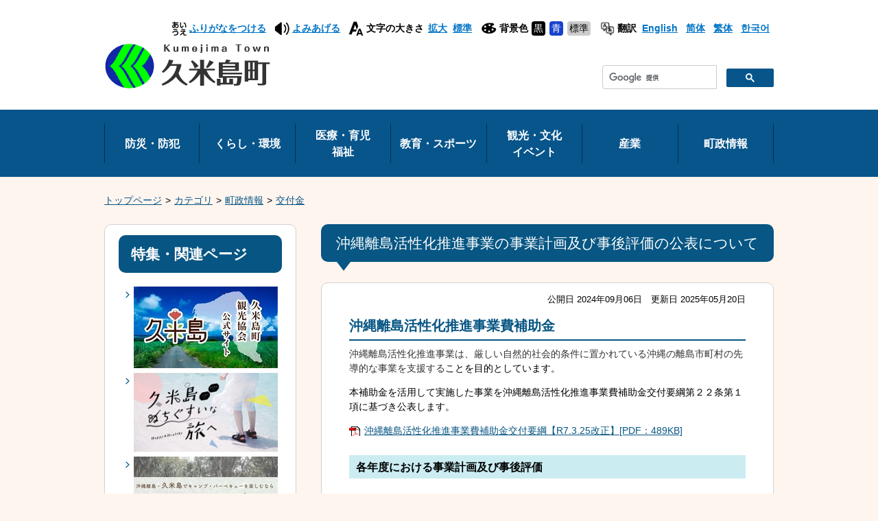

--- FILE ---
content_type: text/html
request_url: https://www.town.kumejima.okinawa.jp/docs/2019071000022/
body_size: 6656
content:
<!DOCTYPE html>
<html lang="ja" prefix="og: http://ogp.me/ns#">
<head>
  <meta charset="UTF-8" />
  <meta http-equiv="X-UA-Compatible" content="IE=edge" />
  <title>沖縄離島活性化推進事業の事業計画及び事後評価の公表について | 久米島町</title>
  <meta name="viewport" content="width=device-width,initial-scale=1" />
<meta name="format-detection" content="telephone=no" />
<link rel="stylesheet" href="/_common/themes/openlayers/ol.css">
<link rel="stylesheet" href="/_themes/base/reset.css" />
<link rel="stylesheet" href="/_themes/base/style.css" />
<link rel="stylesheet" href="/_themes/base/layouts/col-2.css" />
<link rel="stylesheet" href="/_themes/top/style.css" />
<link rel="stylesheet" href="/_themes/top/piece/style.css" />
<link rel="stylesheet" href="/_themes/top/jquery.bxslider.css" />
<link rel="stylesheet" href="/_themes/top/lightbox.css" />
<link rel="alternate stylesheet" href="/_themes/base/colors/white.css" title="white" />
<link rel="alternate stylesheet" href="/_themes/base/colors/blue.css" title="blue" />
<link rel="alternate stylesheet" href="/_themes/base/colors/black.css" title="black" />
<link rel="stylesheet" href="/_themes/base/print/printlayout.css" media="print" />
<script src="https://ajax.googleapis.com/ajax/libs/jquery/3.3.1/jquery.min.js"></script>
<script>window.jQuery || document.write('<script src="/_common/js/jquery.min.js"><\/script>')</script>
<script src="https://cdnjs.cloudflare.com/ajax/libs/jquery-migrate/3.0.1/jquery-migrate.min.js"></script>
<script>window.jQuery.migrateWarnings || document.write('<script src="/_common/js/jquery-migrate.min.js"><\/script>')</script>
<script src="https://cdnjs.cloudflare.com/ajax/libs/jquery-ujs/1.2.2/rails.min.js"></script>
<script src="https://cdnjs.cloudflare.com/ajax/libs/bxslider/4.2.12/jquery.bxslider.min.js"></script>
<script>$.fn.bxSlider || document.write('<script src="/_themes/js/jquery.bxslider.min.js"><\/script>')</script>
<script src="https://cdnjs.cloudflare.com/ajax/libs/lightbox2/2.9.0/js/lightbox.min.js"></script>
<script>window.lightbox || document.write('<script src="/_themes/js/lightbox.min.js"><\/script>')</script>
<script src="https://cdnjs.cloudflare.com/ajax/libs/jQuery-rwdImageMaps/1.6/jquery.rwdImageMaps.min.js"></script>
<script>$.fn.rwdImageMaps || document.write('<script src="/_themes/js/jquery.rwdImageMaps.min.js"><\/script>')</script>
<script src="/_themes/js/jquery.naviRollover.js"></script>
<script src="/_themes/js/common.js"></script>
<!-- Global site tag (gtag.js) - Google Analytics -->
<script async src="https://www.googletagmanager.com/gtag/js?id=UA-17921063-2"></script>
<script>
  window.dataLayer = window.dataLayer || [];
  function gtag(){dataLayer.push(arguments);}
  gtag('js', new Date());

  gtag('config', 'UA-17921063-2');
</script>
    
<link rel="stylesheet" media="screen" href="/_common/js/flatpickr/themes/light.min.css" />
<link rel="stylesheet" media="screen" href="/_common/js/flatpickr/themes/ja.css" />
<script src="/_common/js/flatpickr/flatpickr.min.js"></script>
<script src="/_common/js/flatpickr/l10n/ja.js"></script>
<script src="/_common/js/flatpickr/plugins/scrollPlugin.js"></script>
<script src="/_common/js/bowser.min.js"></script>

</head>
<body id="page-docs-2019071000022-index" class="dir-docs-2019071000022">
  <div id="container" class="doc">

<header id="pageHeader">
<div id="pageHeaderContainer">
<div id="pageHeaderBody">

<!-- skip reading -->
<div id="accessibilityTool" class="piece">
<div class="pieceContainer">
<div class="pieceBody clearfix">
<p id="nocssread"><a href="#main">本文へ移動</a></p>
<script src="https://cdnjs.cloudflare.com/ajax/libs/jquery-cookie/1.4.1/jquery.cookie.min.js"></script>
<script>window.jQuery.cookie || document.write('<script src="/_common/js/jquery.cookie.js"><\/script>')</script>
<script src="/_common/js/navigation.js"></script>
<script>
$(function(){
  Navigation.initialize({
    theme : { '#themeBlack' : 'black', '#themeBlue': 'blue', '#themeWhite' : 'white' },
    fontSize: { '#fontMiddle': '87.5%', '#fontLarge' : '100%' },
    notice : '#headerBody',
    ruby : '#navigationRuby',
    talk : '#navigationTalk',
    player : '#navigationTalkPlayer'
  });
  $('a.rubyOn').text('ふりがなをはずす');
  $('#navigationTalk').on('click',function(e){
    e.preventDefault();
    if($(this).hasClass("active")){
      $(this).text('よみあげる');
    } else {
      $(this).text('よみあげ中');
    }
    $(this).toggleClass('active');
  });
});
</script>
<ul>
  <li class="ruby"><a href="#navigationRuby" id="navigationRuby">ふりがなをつける</a></li>
  <li class="talk"><a href="#navigationTalk" id="navigationTalk">よみあげる</a><span id="navigationTalkPlayer"></span></li>
  <li class="size"><span>文字の大きさ</span>
  <ul class="fontSize">
  <li><a href="#fontLarge" id="fontLarge" title="文字のサイズを大きくする">拡大</a></li>
  <li><a href="#fontMiddle" id="fontMiddle" title="標準の文字サイズに戻す">標準</a></li>
  </ul>
  </li>
  <li class="color"><span>背景色</span>
  <ul class="themeColor">
    <li><a href="#themeBlack" id="themeBlack" title="背景色を黒にする" class="black">黒</a></li>
    <li><a href="#themeBlue" id="themeBlue" title="背景色を青にする" class="blue">青</a></li>
    <li><a href="#themeWhite" id="themeWhite" title="背景色を白にする" class="white">標準</a></li>
  </ul>
  </li>
  <li class="translation"><span>翻訳</span>
  <ul>
    <li><a href="https://kumejima.j-server.com/LUCKMJT/ns/w0/jaen/" target="_blank">English</a></li>
    <li><a href="https://kumejima.j-server.com/LUCKMJT/ns/w0/jazh/" target="_blank">简体</a></li>
    <li><a href="https://kumejima.j-server.com/LUCKMJT/ns/w0/jazhb/" target="_blank">繁体</a></li>
    <li><a href="https://kumejima.j-server.com/LUCKMJT/ns/w0/jako/" target="_blank">한국어</a></li>
  </ul>
  </li>
</ul>
</div>
</div>
</div>
<!-- /skip reading -->
<div id="commonHeader" class="piece">
<div class="pieceContainer">
<div class="pieceBody">
<h1><a href="/"><img src="/_files/00000338/header-id.png" alt="久米島町" title="久米島町" /></a></h1>
<p id="toggleNavi"><a class="menu-trigger"><span></span><span></span><span></span></a><span>メニュー</span></p>
<ul class="menu">
<li class="search"><div id="gsearchbox" style="display:none;"></div><script>
var myCallback = function(){
  google.search.cse.element.render({
    div: "gsearchbox",
    tag: 'searchbox-only'
  });
  google.search.cse.element.render({
    div: "gsearchboxTop",
    tag: 'searchbox-only'
  });
  google.search.cse.element.render({
    div: "gsearchresult",
    tag: 'searchresults-only'
  });
};
window.__gcse = {
  parsetags: 'onload',
  callback: myCallback
};
(function() {
  var cx = '010388784271551500717:8ysrvcyjosq';
  var gcse = document.createElement('script');
  gcse.type = 'text/javascript';
  gcse.async = true;
  gcse.src = 'https://cse.google.com/cse.js?cx=' + cx;
  var s = document.getElementsByTagName('script')[0];
  s.parentNode.insertBefore(gcse, s);
})();
</script></li>
</ul>
</div>
</div>
</div>

</div>
<!-- end #pageHeaderContainer --></div>
<!-- end #pageHeader --></header>

<nav id="pageNav">
<div id="pageNavContainer">
<div id="pageNavBody">

<div id="globalNavi" class="piece">
<div class="pieceContainer">
<div class="pieceBody">
<ul>
<li><a href="/categories/bosai/">防災・防犯</a></li>
<li><a href="/categories/kurashi/">くらし・環境</a></li>
<li><a href="/categories/iryo/" class="multiple">医療・育児<br />福祉</a></li>
<li><a href="/categories/kyoiku/">教育・スポーツ</a></li>
<li><a href="/categories/kanko/" class="multiple">観光・文化<br />イベント</a></li>
<li><a href="/categories/sangyo/">産業</a></li>
<li><a href="/categories/chosei/">町政情報</a></li>
</ul>
</div>
</div>
</div>
<div id="breadCrumbs" class="piece">
<div class="pieceContainer">
<div class="pieceBody"><ol><li><a href="/">トップページ</a></li><li><a href="/categories/">カテゴリ</a></li><li><a href="/categories/chosei/">町政情報</a></li><li><a href="/categories/chosei/kofukin/">交付金</a></li></ol>
</div>
</div>
<!-- end .piece --></div>


</div>
<!-- end #pageNavContainer --></div>
<!-- end #pageNav --></nav>

<div id="main">
<div id="mainContainer">
<div id="mainBody">

<div id="wrapper">

<div id="content">
<div id="contentContainer">
<div id="contentBody">

<div id="pageTitle" class="piece">
<div class="pieceContainer">
<div class="pieceBody"><h1>沖縄離島活性化推進事業の事業計画及び事後評価の公表について</h1>
</div>
</div>
<!-- end .piece --></div>

<article class="contentGpArticleDoc">
<div class="date">
  <p class="publishedAt">公開日 2024年09月06日</p>
  <p class="updatedAt">更新日 2025年05月20日</p>
</div>


<div class="body">
  <div class="text-beginning"><h2>沖縄離島活性化推進事業費補助金</h2>

<p><span style="-webkit-text-stroke-width:0px; background-color:#ffffff; color:#333333; display:inline !important; float:none; font-family:meiryo; font-size:14px; font-style:normal; font-variant-caps:normal; font-variant-ligatures:normal; font-weight:400; letter-spacing:normal; orphans:2; text-decoration-color:initial; text-decoration-style:initial; text-indent:0px; text-transform:none; white-space:normal; widows:2; word-spacing:0px">沖縄離島活性化推進事業は、厳しい自然的社会的条件に置かれている沖縄の離島市町村の先導的な事業を支援する</span><span style="-webkit-text-stroke-width:0px; color:#000000; display:inline !important; float:none; font-family:-apple-system,源ノ角ゴシック jp,noto sans jp,hiragino kaku gothic pron,メイリオ,sans-serif; font-size:14px; font-style:normal; font-variant-caps:normal; font-variant-ligatures:normal; font-weight:400; letter-spacing:normal; orphans:2; text-decoration-color:initial; text-decoration-style:initial; text-indent:0px; text-transform:none; white-space:normal; widows:2; word-spacing:0px">ことを目的としています。</span></p>

<p>本補助金を活用して実施した事業を沖縄離島活性化推進事業費補助金交付要綱第２２条第１項に基づき公表します。</p>

<p><a class="iconFile iconPdf" href="file_contents/070325.pdf">沖縄離島活性化推進事業費補助金交付要綱【R7.3.25改正】[PDF：489KB]</a></p>

<h3>各年度における事業計画及び事後評価</h3>

<ul>
</ul>

<h4>令和６年度</h4>

<ul>
	<li><a class="iconFile iconPdf" href="file_contents/R6_keikaku.pdf">令和6年度事業計画[PDF：113KB]</a></li>
	<li><a class="iconFile iconPdf" href="file_contents/R6_kenshou.pdf">令和6年度事業完了後検証シート[PDF：291KB]</a></li>
</ul>

<ul>
</ul>

<ul>
</ul>

<h4>令和５年度</h4>

<ul>
	<li><a class="iconFile iconPdf" href="file_contents/R5_jigyoukeikaku.pdf">令和5年度事業計画[PDF：104KB]</a></li>
</ul>

<h4>令和４年度</h4>

<ul>
	<li><a class="iconFile iconPdf" href="file_contents/R4_jigyoukeikaku.pdf">令和4年度事業計画[PDF：104KB]</a></li>
	<li><a class="iconFile iconPdf" href="file_contents/R4kanryougojigyouR1.pdf">令和4年度事業完了後検証シート[PDF：340KB]</a></li>
</ul>

<h4>令和３年度</h4>

<ul>
	<li><a class="iconFile iconPdf" href="file_contents/R3_jigyoukeikaku.pdf">令和3年度事業計画[PDF：101KB]</a></li>
	<li><a class="iconFile iconPdf" href="file_contents/R3kanryougojigyouR1.pdf">令和3年度事業完了後検証シート[PDF：378KB]</a></li>
	<li><a class="iconFile iconPdf" href="file_contents/R3R2kurikosijigyou.pdf">令和2年度繰越事業検証シート[PDF：233KB]</a></li>
</ul>

<ul>
</ul>

<h4>令和２年度</h4>

<ul>
	<li><a class="iconFile iconPdf" href="file_contents/R2_jigyoukeikaku.pdf">令和2年度事業計画[PDF：127KB]</a></li>
	<li><a class="iconFile iconPdf" href="file_contents/R2jigyou.pdf">令和2年度事業検証シート[PDF：384KB]</a></li>
	<li><a class="iconFile iconPdf" href="file_contents/R2kanryougojigyouR1.pdf">令和2年度事業完了後検証シート[PDF：594KB]</a></li>
</ul>

<h4>令和元(平成31)年度</h4>

<ul>
	<li><a class="iconFile iconPdf" href="file_contents/R1_jigyoukeikaku.pdf">令和元(平成31)年度事業計画[PDF：151KB]</a></li>
	<li><a class="iconFile iconPdf" href="file_contents/H31jigyou.pdf">令和元(平成31)年度事業検証シート[PDF：925KB]</a></li>
</ul>

<h4>平成30年度</h4>

<ul>
	<li><a class="iconFile iconPdf" href="file_contents/H30_jigyoukeikaku.pdf">平成30年度事業計画[PDF：142KB]</a></li>
	<li><a class="iconFile iconPdf" href="file_contents/H30jigyou.pdf">平成30年度事業検証シート[PDF：243KB]</a></li>
	<li><a class="iconFile iconPdf" href="file_contents/H30kanryougoH29.pdf">平成30年度事業完了後検証シート[PDF：226KB]</a></li>
</ul>

<h4>平成29年度</h4>

<ul>
	<li><a class="iconFile iconPdf" href="file_contents/H29_jigyoukeikaku.pdf">平成29年度事業計画[PDF：140KB]</a></li>
	<li><a class="iconFile iconPdf" href="file_contents/H29jigyou.pdf">平成29年度事業検証シート[PDF：234KB]</a></li>
</ul>

<h3>県内離島市町村の離島活性化の取組</h3>

<p>内閣府ホームページをご覧下さい。</p>

<p><a href="http://www8.cao.go.jp/okinawa/tyurasima/ritou.html">内閣府ホームページ「沖縄の離島活性化の取組」</a></p>
</div>

</div>






<div class="inquiry">
  <h2>お問い合わせ</h2>
    <address>
      <div class="section">企画財政課</div><div class="address"><span class="label">住所</span>：〒901-3193　沖縄県島尻郡久米島町字比嘉2870番地　（久米島町役場 ２階）</div><div class="tel"><span class="label">TEL</span>：098-985-7122</div><div class="fax"><span class="label">FAX</span>：098-985-7080</div><div class="email"><span class="label">E-Mail</span>：<a href="mailto:kizai@town.kumejima.lg.jp">kizai@town.kumejima.lg.jp</a></div>
    </address>
</div>

<div class="adobeReader">
  <p>PDFの閲覧にはAdobe System社の無償のソフトウェア「Adobe Acrobat Reader」が必要です。下記のAdobe Acrobat Readerダウンロードページから入手してください。</p>
  <a href="http://get.adobe.com/jp/reader/" target="_blank" title="Adobe Acrobat Readerダウンロード">Adobe Acrobat Readerダウンロード</a>
</div>

<!-- end .contentGpArticleDoc --></article>

<div class="back-btn"><a href="javascript:history.back();"><span>戻る</span></a></div>

</div>
<!-- end #contentContainer --></div>
<!-- end #content --></div>

<div id="links">
<div id="linksContainer">
<div id="linksBody">

<div id="relationLink" class="piece">
<div class="pieceContainer">
<div class="pieceHeader"><h2>特集・関連ページ</h2></div>
<div class="pieceBody">  
<ul class="bannerImages">
  <li class="banner">
    <a target="_blank" data-token="98HqGytn9yUqhQYmcKfy" data-sp-url="" rel="nofollow" href="http://www.kanko-kumejima.com/">
        <img alt="（一社）久米島町観光協会" title="（一社）久米島町観光協会" loading="lazy" src="/banner/kanko-1.jpg" />
</a>  </li>
  <li class="banner">
    <a target="_self" data-token="LbawoUpGAtJxRm2f13sx" data-sp-url="" rel="nofollow" href="http://www.town.kumejima.okinawa.jp/sightsee/kumejima-trip2018/index.html">
        <img alt="ぬちぐすいな旅へ" title="jaran30" loading="lazy" src="/banner/jaran30-1.png" />
</a>  </li>
  <li class="banner">
    <a target="_self" data-token="Kzqazvw9StXpbSHBTkn2" data-sp-url="https://www.kume-ou-camp.com/" rel="nofollow" href="https://www.kume-ou-camp.com/">
        <img alt="奥武島キャンプ場" title="奥武島キャンプ場" loading="lazy" src="/banner/kyanpujo.jpg" />
</a>  </li>
</ul>


<script>
$(function() {
  $('#relationLink li.banner a').on('click', function() {
    $.get('/_api/ad_banner/piece_clicks', { piece_id: 104, token: $(this).data('token') });
  });
});
</script>

<script>
$(function() {
  if (bowser && bowser.mobile) {
    $('#relationLink li.banner a').each(function() {
      var a = $(this);
      if (a.data('sp_url')) {
        a.attr('href', a.data('sp_url'));
      }
    });
  }
});
</script>


</div>
</div>
<!-- end .piece --></div>

<div id="bnContets" class="piece">
<div class="pieceContainer">
<div class="pieceBody">
<ul>
<li class="kume"><a href="/docs/2017070500017/">町長室へようこそ</a></li>
<li class="bus"><a href="/docs/bus/timeline.html">町営バスの時刻表</a></li>
<li class="shomeisho"><a href="/docs/2017071300036/">各種証明書</a></li>
<li class="radio"><a href="/docs/2017071900113/">ラジオ広報</a></li>
<li class="koho"><a href="/docs/kouhou/">広報くめじま</a></li>
<li class="shisetsu"><a href="/map/"> 町内施設マップ </a></li>
<li class="hurusato"><a href="/categories/furusato/">ふるさと納税</a></li>
<li class="corona"><a href="/docs/2023100500018/">コロナ関連情報</a></li>
<li class="yotei"><a href="/categories/kanko/event/">年間行事予定表</a></li>
</ul>
</div>
</div>
</div>
<div id="calendar" class="piece">
<div class="pieceContainer">
<div class="pieceHeader"><h2>イベントカレンダー</h2></div>
<div class="pieceBody"><h3 class="month november">
  <a href="/event_list/2025/11/">2025年11月</a>
</h3>

<table border="1" class="calendar">
<thead class="wdays">
<tr>
<th scope="col" class="wday sun">日</th>
<th scope="col" class="wday mon">月</th>
<th scope="col" class="wday tue">火</th>
<th scope="col" class="wday wed">水</th>
<th scope="col" class="wday thu">木</th>
<th scope="col" class="wday fri">金</th>
<th scope="col" class="wday sat">土</th>
</tr>
</thead>
<tbody class="days">
<tr class="week">
<td class="prevMonth day sun event"><a href="/event_list/2025/10/#day26">26</a></td>
<td class="prevMonth day mon event"><a href="/event_list/2025/10/#day27">27</a></td>
<td class="prevMonth day tue event"><a href="/event_list/2025/10/#day28">28</a></td>
<td class="prevMonth day wed event"><a href="/event_list/2025/10/#day29">29</a></td>
<td class="prevMonth day thu event"><a href="/event_list/2025/10/#day30">30</a></td>
<td class="prevMonth day fri event"><a href="/event_list/2025/10/#day31">31</a></td>
<td class="day sat">1</td>
</tr>
<tr class="week">
<td class="day sun">2</td>
<td class="day mon event"><a href="/event_list/2025/11/#day03">3</a></td>
<td class="day tue">4</td>
<td class="day wed">5</td>
<td class="day thu">6</td>
<td class="day fri">7</td>
<td class="day sat event"><a href="/event_list/2025/11/#day08">8</a></td>
</tr>
<tr class="week">
<td class="day sun">9</td>
<td class="day mon">10</td>
<td class="day tue">11</td>
<td class="day wed">12</td>
<td class="day thu">13</td>
<td class="day fri">14</td>
<td class="day sat">15</td>
</tr>
<tr class="week">
<td class="day sun event"><a href="/event_list/2025/11/#day16">16</a></td>
<td class="day mon">17</td>
<td class="day tue event"><a href="/event_list/2025/11/#day18">18</a></td>
<td class="day wed event"><a href="/event_list/2025/11/#day19">19</a></td>
<td class="day thu event"><a href="/event_list/2025/11/#day20">20</a></td>
<td class="day fri event"><a href="/event_list/2025/11/#day21">21</a></td>
<td class="day sat event"><a href="/event_list/2025/11/#day22">22</a></td>
</tr>
<tr class="week">
<td class="day sun event"><a href="/event_list/2025/11/#day23">23</a></td>
<td class="day mon">24</td>
<td class="day tue">25</td>
<td class="day wed">26</td>
<td class="day thu">27</td>
<td class="day fri">28</td>
<td class="day sat">29</td>
</tr>
<tr class="week">
<td class="day sun">30</td>
<td class="nextMonth day mon">1</td>
<td class="nextMonth day tue">2</td>
<td class="nextMonth day wed">3</td>
<td class="nextMonth day thu event"><a href="/event_list/2025/12/#day04">4</a></td>
<td class="nextMonth day fri">5</td>
<td class="nextMonth day sat event"><a href="/event_list/2025/12/#day06">6</a></td>
</tr>
</tbody>
<!-- end .calendar --></table>

<div class="links">
  <div class="pagination lowerPagination">
<a class="prev_page" href="/_pieces/00000581/2025/10/">前の月</a>
<span class="separator">|</span> <a href="/_pieces/00000581/2025/11/" class="current_page">今月</a> <span class="separator">|</span>
<a class="next_page" href="/_pieces/00000581/2025/12/">次の月</a>
</div>
</div>

<script>
$(function() {
  var piece = $('#calendar');

  piece.find('div.links').find('a.prev_page, a.current_page, a.next_page').on('click', function(e) {
    e.preventDefault();
    $.get($(this).attr('href'), function(data) {
      piece.replaceWith(data);
    });
  });
});
</script>
</div>
</div>
<!-- end .piece --></div>


</div>
<!-- end #linksContainer --></div>
<!-- end #links --></div>

<!-- end #wrapper --></div>

<!-- end #mainBody --></div>
<!-- end #mainContainer --></div>
<!-- end #main --></div>

<footer id="pageFooter">
<div id="pageFooterContainer">
<div id="pageFooterBody">

<div id="pageTop" class="piece">
<div class="pieceContainer">
<div class="pieceBody">
<a href="#top"><img src="/_files/00000369/ic-pagetop.svg" alt="ページトップへ戻る" /></a>
</div>
</div>
</div>
<div id="footerNavi" class="piece">
<div class="pieceContainer">
<div class="pieceBody">
<ul>
<!--<li><a href="/riyo.html">利用ガイド</a></li>-->
<li><a href="/privacy.html">プライバシーポリシー</a></li>
<li><a href="/about.html">サイトについて</a></li>
<li><a href="/sitemap.html">サイトマップ</a></li>
</ul>
</div>
</div>
</div>
<div id="commonFooter" class="piece">
<div class="pieceContainer">
<div class="pieceBody">
<address>
<h2>久米島町役場</h2>
TEL：098-985-7121<br />
FAX：098-985-7080<br />
メール：&#115;&#111;&#117;&#109;&#117;&#64;&#116;&#111;&#119;&#110;&#46;&#107;&#117;&#109;&#101;&#106;&#105;&#109;&#97;&#46;&#108;&#103;&#46;&#106;&#112;
<p class="counter"><a href="/docs/2017071200015/">各課へのお問い合わせ窓口一覧</a></p>
</address>
<div class="substation">
<p>【久米島町役場】<br />
〒901-3193<br />
沖縄県島尻郡久米島町字比嘉2870番地</p>
<p>【具志川出張所】<br />
〒901-3192<br />
沖縄県島尻郡久米島町字仲泊966番地の33</p>
<p>開庁時間：月曜日から金曜日<br />
午前8時30分から午後5時15分<br />
（休日・祝日・年末年始を除く）<br />
昼休み（正午から午後１時）にも対応している窓口：<br />
町民課、福祉課、税務課、上下水道課、具志川出張所<br /></p>
</div>
</div>
</div>
</div>
<div id="copyright" class="piece">
<div class="pieceContainer">
<div class="pieceBody">
<p><small>Copyright &copy; Town kumejima. All Right Reserved.</small></p>
</div>
</div>
</div>

</div>
<!-- end #pageFooterContainer --></div>
<!-- end #pageFooter --></footer>

</div>
</body>
</html>


--- FILE ---
content_type: text/css
request_url: https://www.town.kumejima.okinawa.jp/_common/themes/openlayers/ol.css
body_size: 1493
content:
.ol-box{
  box-sizing:border-box;
  border-radius:2px;
  border:2px solid #00f
}
.ol-mouse-position{top:8px;right:8px;position:absolute}
.ol-scale-line {
  background: rgba(0, 60, 136, .3);
  border-radius: 4px;
  bottom: 8px;
  left: 8px;
  padding: 2px;
  position: absolute;
}
.ol-scale-line-inner {
  border: 1px solid #eee;
  border-top: none;
  color: #eee;
  font-size: 10px;
  text-align: center;
  margin: 1px;
  will-change: contents, width;
}
.ol-overlay-container {
  will-change: left, right, top, bottom;
}
.ol-unsupported {
  display: none;
}
.ol-unselectable, .ol-viewport {
  -webkit-touch-callout: none;
  -webkit-user-select: none;
  -moz-user-select: none;
  -ms-user-select: none;
  user-select: none;
  -webkit-tap-highlight-color: transparent;
}
.ol-selectable {
  -webkit-touch-callout: default;
  -webkit-user-select: auto;
  -moz-user-select: auto;
  -ms-user-select: auto;
  user-select: auto;
}
.ol-grabbing {
  cursor: -webkit-grabbing;
  cursor: -moz-grabbing;
  cursor: grabbing;
}
.ol-grab {
  cursor: move;
  cursor: -webkit-grab;
  cursor: -moz-grab;
  cursor: grab;
}
.ol-control {
  position: absolute;
  background-color: rgba(255, 255, 255, .4);
  border-radius: 4px;
  padding: 2px;
}
.ol-control:hover {
  background-color: rgba(255, 255, 255, .6);
}
.articleMapForm .mapCanvas button.ol-zoom-in,
.articleMapForm .mapCanvas button.ol-zoom-out,
.articleMapForm .mapCanvas button.ol-zoomslider-thumb,
.articleMapForm .mapCanvas button.ol-full-screen-false,
.articleMapForm .mapCanvas button.ol-full-screen-true,
.articleMapForm .mapCanvas .ol-attribution button{
  padding: 2px;
}
.ol-zoom {
  top: .5em;
  left: .5em;
}
.ol-rotate {
  top: .5em;
  right: .5em;
  transition: opacity .25s linear, visibility 0s linear;
}
.ol-rotate.ol-hidden {
  opacity: 0;
  visibility: hidden;
  transition: opacity .25s linear, visibility 0s linear .25s;
}
.ol-zoom-extent {
  top: 4.643em;
  left: .5em;
}
.ol-full-screen {
  right: .5em;
  top: .5em;
}
@media print {
  .ol-control {
  display: none;
}
}.ol-control button {
  display: block;
  margin: 1px;
  padding: 0;
  color: #fff;
  font-size: 1.14em;
  font-weight: 700;
  text-decoration: none;
  text-align: center;
  height: 1.375em;
  width: 1.375em;
  line-height: .4em;
  background-color: rgba(0, 60, 136, .5);
  border: none;
  border-radius: 2px;
}
.ol-control button::-moz-focus-inner {
  border: none;
  padding: 0;
}
.ol-zoom-extent button {
  line-height: 1.4em;
}
.ol-compass {
  display: block;
  font-weight: 400;
  font-size: 1.2em;
  will-change: transform;
}
.ol-touch .ol-control button {
  font-size: 1.5em;
}
.ol-touch .ol-zoom-extent {
  top: 5.5em;
}
.ol-control button:focus, .ol-control button:hover {
  text-decoration: none;
  background-color: rgba(0, 60, 136, .7);
}
.ol-zoom .ol-zoom-in {
  border-radius: 2px 2px 0 0;
}
.ol-zoom .ol-zoom-out {
  border-radius: 0 0 2px 2px;
}
.ol-attribution {
  text-align: right;
  bottom: .5em;
  right: .5em;
  max-width: calc(100% - 1.3em);
}
.ol-attribution ul {
  margin: 0;
  padding: 0 .5em;
  font-size: .7rem;
  line-height: 1.375em;
  color: #000;
  text-shadow: 0 0 2px #fff;
}
.ol-attribution li {
  display: inline;
  list-style: none;
  line-height: inherit;
}
.ol-attribution li:not(:last-child):after {
  content: " "}
.ol-attribution img {
  max-height: 2em;
  max-width: inherit;
  vertical-align: middle;
}
.ol-attribution button, .ol-attribution ul {
  display: inline-block;
}
.ol-attribution.ol-collapsed ul {
  display: none;
}
.ol-attribution.ol-logo-only ul {
  display: block;
}
.ol-attribution:not(.ol-collapsed) {
  background: rgba(255, 255, 255, .8);
}
.ol-attribution.ol-uncollapsible {
  bottom: 0;
  right: 0;
  border-radius: 4px 0 0;
  height: 1.1em;
  line-height: 1em;
}
.ol-attribution.ol-logo-only {
  background: 0 0;
  bottom: .4em;
  height: 1.1em;
  line-height: 1em;
}
.ol-attribution.ol-uncollapsible img {
  margin-top: -.2em;
  max-height: 1.6em;
}
.ol-attribution.ol-logo-only button, .ol-attribution.ol-uncollapsible button {
  display: none;
}
.ol-zoomslider {
  top: 4.5em;
  left: .5em;
  height: 200px;
}
.ol-zoomslider button {
  position: relative;
  height: 10px;
}
.ol-touch .ol-zoomslider {
  top: 5.5em;
}
.ol-overviewmap {
  left: .5em;
  bottom: .5em;
}
.ol-overviewmap.ol-uncollapsible {
  bottom: 0;
  left: 0;
  border-radius: 0 4px 0 0;
}
.ol-overviewmap .ol-overviewmap-map, .ol-overviewmap button {
  display: inline-block;
}
.ol-overviewmap .ol-overviewmap-map {
  border: 1px solid #7b98bc;
  height: 150px;
  margin: 2px;
  width: 150px;
}
.ol-overviewmap:not(.ol-collapsed) button {
  bottom: 1px;
  left: 2px;
  position: absolute;
}
.ol-overviewmap.ol-collapsed .ol-overviewmap-map, .ol-overviewmap.ol-uncollapsible button {
  display: none;
}
.ol-overviewmap:not(.ol-collapsed) {
  background: rgba(255, 255, 255, .8);
}
.ol-overviewmap-box {
  border: 2px dotted rgba(0, 60, 136, .7);
}
.ol-overviewmap .ol-overviewmap-box:hover {
  cursor: move;
}
.ol-popup  {
  position:  absolute;
  background-color:  white;
  -webkit-filter:  drop-shadow(0 1px 4px rgba(0, 0, 0, 0.2));
  filter:  drop-shadow(0 1px 4px rgba(0, 0, 0, 0.2));
  padding:  15px;
  margin-bottom: 20px;
  border-radius:  10px;
  border:  1px solid #cccccc;
  bottom:  12px;
  left:  -50px;
  min-width:  280px;
 }

.ol-popup:after,  .ol-popup:before  {
   top:  100%;
  border:  solid transparent;
  content:  " ";
  height:  0;
  width:  0;
  position:  absolute;
  pointer-events:  none;
 }

.ol-popup:after  {
  border-top-color:  white;
  border-width:  10px;
  left:  48px;
  margin-left:  -10px;
 }

.ol-popup:before  {
  border-top-color:  #cccccc;
  border-width:  11px;
  left:  48px;
  margin-left:  -11px;
 }

.ol-popup-closer  {
  text-decoration:  none;
  position:  absolute;
  top:  2px;
  right:  8px;
 }

.ol-popup-closer:after  {
  content:  "×";
}
.ol-zoom .ol-zoom-out {
  margin-top: 204px;
}
.ol-zoomslider {
  background-color: transparent;
  top: 2.3em;
}

.ol-touch .ol-zoom .ol-zoom-out {
  margin-top: 212px;
}
.ol-touch .ol-zoomslider {
  top: 2.75em;
}
.ol-zoomslider {
  left: .5em;
  height: 200px;
}
.ol-zoomslider button {
  position: relative;
  height: 10px;
}
.ol-zoom-in.ol-has-tooltip:hover [role=tooltip],
.ol-zoom-in.ol-has-tooltip:focus [role=tooltip] {
  top: 3px;
}

.ol-zoom-out.ol-has-tooltip:hover [role=tooltip],
.ol-zoom-out.ol-has-tooltip:focus [role=tooltip] {
  top: 232px;
}
.ol-scale-line {
  background: rgba(0, 60, 136, .3);
  border-radius: 4px;
  bottom: 8px;
  left: 8px;
  padding: 2px;
  position: absolute
}

.ol-scale-line-inner {
  border: 1px solid #eee;
  border-top: none;
  color: #eee;
  font-size: 10px;
  text-align: center;
  margin: 1px;
  will-change: contents, width
}

--- FILE ---
content_type: text/css
request_url: https://www.town.kumejima.okinawa.jp/_themes/base/style.css
body_size: 3608
content:
@charset "UTF-8";

/* =========================================================
   Base
========================================================= */

/* elements
----------------------------------------------- */
html {
  height: 100%;
}
body {
  width: 100%;
  height: 100%;
  line-height: 1.5;
  border: 0;
  background-color: #fff5ef;
  font-size: 87.5%;
  word-wrap: break-word;
  overflow-wrap: break-word;
  -webkit-text-size-adjust: 100%;
}
body, td, th, select, option, input, button, textarea {
  font-family: -apple-system, BlinkMacSystemFont, "源ノ角ゴシック JP", "Noto Sans JP", "Helvetica Neue", "Hiragino Kaku Gothic ProN", "メイリオ", sans-serif;
  font-weight: normal;
}
input[type="text"], select, textarea {
  max-width: 100%;
  padding: 5px 10px;
  border: 1px solid #aeaeae;
  border-radius: 10px;
  font-size: 110%;
}
input[type="image"], input[type="submit"], input[type="button"], button {
  display: inline-block;
  padding: 15px 25px;
  border: 1px solid transparent;
  border-radius: 10px;
  background-color: #07558b;
  color: #fff;
  font-size: 115%;
  cursor: pointer;
  -webkit-appearance: none;
}
@media only screen and (min-width: 600px) {
  input[type="image"]:hover, input[type="submit"]:hover, input[type="button"]:hover, button:hover {
    opacity: 0.9;
  }
}
blockquote {
  margin: 10px 20px;
}
h1, h2, h3, h4, h5 {
  font-size: 115%;
  font-weight: bold;
}
img {
  width: auto;
  height: auto;
  max-width: 100%;
  border: 0;
  vertical-align: bottom;
}
img.external {
  margin: 0 0.25em;
  vertical-align: middle;
}
.maps img, #map_canvas img, #canvas img {
  max-width: none;
}
@media only screen and (max-width: 600px), screen and (max-width: 900px) and (orientation: landscape) {
  .iframe-content {
    position: relative;
    height: 0;
    padding-top: 56.25%;
    overflow: hidden;
  }
  .iframe-content iframe {
    position: absolute;
    top: 0;
    left: 0;
    width: 100%;
    height: 100%;
  }
}
address, cite, dfn, em, var {
  font-style: normal;
  font-weight: normal;
}
strong {
  font-weight: bold;
}
pre {
  font-family: -apple-system, BlinkMacSystemFont, "源ノ角ゴシック code JP", Osaka-mono, "メイリオ", monospace;
  white-space: pre-wrap;
  word-wrap: break-word;
  overflow: auto;
}
sup, sub {
  font-size: 85%;
}
sup {
  vertical-align: super;
}
sub {
  vertical-align: sub;
}
table {
  border-collapse: collapse;
  border-spacing: 0;
  empty-cells: show;
}
ul {
  list-style-position: outside;
  list-style-type: none;
}
li {
  list-style-position: outside;
}
rp, rt {
  font-size: 80%;
  text-decoration: none;
}
a {
  background-color: transparent;
  color: #075583;
  text-decoration: underline;
}
a:visited {
  background-color: transparent;
}
a:hover {
  background-color: transparent;
  text-decoration: none;
}
a img:hover {
  opacity: 0.9;
}

/* =========================================================
   Common Classes.
========================================================= */

/* Icons.
----------------------------------------------- */
.iconFile, .iconDefault {
  min-height: 16px;
  padding-left: 22px;
  background-image: url("/_common/images/icons/default.png");
  background-position: left 0.15em;
  background-repeat: no-repeat;
}
.iconBmp {
  background-image: url("/_common/images/icons/bmp.png");
}
.iconCsv, .iconTxt {
  background-image: url("/_common/images/icons/default.png");
}
.iconDoc, .iconDocx {
  background-image: url("/_common/images/icons/doc.png");
}
.iconGif {
  background-image: url("/_common/images/icons/gif.png");
}
.iconJpg, .iconJpe, .iconJpeg {
  background-image: url("/_common/images/icons/jpg.png");
}
.iconJtd {
  background-image: url("/_common/images/icons/jtd.png");
}
.iconLzh {
  background-image: url("/_common/images/icons/lzh.png");
}
.iconPdf {
  background-image: url("/_common/images/icons/pdf.png");
}
.iconPng {
  background-image: url("/_common/images/icons/png.png");
}
.iconPpt, .iconPptx {
  background-image: url("/_common/images/icons/ppt.png");
}
.iconXls, .iconXlsx {
  background-image: url("/_common/images/icons/xls.png");
}
.iconZip {
  background-image: url("/_common/images/icons/zip.png");
}

/* Common
----------------------------------------------- */
/* more
---------------------- */
.more {
  text-align: right;
}
.more span {
  padding-right: 10px;
}
.contentGpCategory div.more {
  padding: 10px;
  background-color: #fff;
}
@media only screen and (max-width: 600px), screen and (max-width: 900px) and (orientation: landscape) {
  .more {
    text-align: center;
  }
  .more a {
    display: block;
  }
}

/* pagination
---------------------- */
.pagination {
  text-align: center;
}
.pagination a, .pagination em, .pagination span {
  display: inline-block;
  padding: 0 6px;
  vertical-align: middle;
}
.pagination .current {
  font-size: 150%;
  font-weight: bold;
  padding: 0 3px;
}

/* breadCrumbs
---------------------- */
#breadCrumbs:after {
  content: "";
  clear: both;
  display: block;
}
#breadCrumbs ol,
#breadCrumbs li {
  list-style: none;
}
#breadCrumbs li {
  display: inline-block;
}
#breadCrumbs li:not(:first-child):before {
  content: ">";
  margin: 0 5px;
}
@media only screen and (max-width: 1200px) {
  #breadCrumbs {
    margin: 0 10px;
  }
}
@media only screen and (max-width: 600px), screen and (max-width: 900px) and (orientation: landscape) {
  #breadCrumbs ol:not(:first-child) {
    display: none;
  }
}

/* feed
---------------------- */
.feed {
  text-align: right;
}
ul.feed li {
  display: inline-block;
  padding: 0;
}
ul.feed li:first-child {
  margin-right: 2px;
}
ul.feed li a {
  display: block;
  line-height: 18px;
  padding: 0 3px;
  border-radius: 4px;
  background-color: #c85000;
  background-position: 3px center;
  background-repeat: no-repeat;
  color: #fff;
  font-weight: bold;
  text-decoration: none;
}
ul.feed li:first-child a {
  padding-left: 16px;
  background-image: url("./images/ic-feed.svg");
}
.fb-wrapper {
  display: inline-block;
}
#sns.piece {
  margin: 20px auto;
  padding: 0;
}
.twitter-wrapper, .g-wrapper, .fb-wrapper, .mixi-wrapper, .line-wrapper {
  display: inline-block;
  vertical-align: top;
}
.dir-docs #sns {
  display: none;
}
#sns .pieceBody .fb-wrapper {
  display: inline;
  vertical-align: top;
}

/* required
---------------------- */
.required {
  color: #ee0000;
}
.nowrap {
  white-space: nowrap;
}
.body p {
  margin-bottom: 1em;
}
.body table p {
  margin-bottom: 0.5em;
}
.body img.border {
  border: 1px solid #666;
}

/* CKEditor templates
----------------------------------------------- */
.temp1:after, .temp2:after, .temp3:after, .temp4:after {
  content: "";
  clear: both;
  display: block;
}
.temp1, .temp2, .temp3, .temp4 {
  margin-bottom: 20px;
}
.temp1 .thumb {
  float: left;
  margin-bottom: 10px;
  margin-right: 20px;
}
.temp1 .thumb + div {
  float: left;
}
.temp1 ul,
.temp1 ol {
  display: inline-block;
  vertical-align: top;
}
.temp2 .thumb {
  float: right;
  margin-bottom: 10px;
  margin-left: 20px;
}
.temp3, .temp4, .temp8 {
  text-align: center;
  letter-spacing: -0.4em;
}
.temp8 {
  text-align: left;
}
.temp3 dl, .temp4 dl, .temp8 dl {
  display: inline-block;
  margin: 0 1%;
  vertical-align: bottom;
  letter-spacing: normal;
}
.temp3 dl {
  max-width: 49%;
}
.temp4 dl {
  max-width: 32%;
}
.temp8 dl {
  margin-bottom: 1em;
  vertical-align: top;
}
.temp8 dl ul {
  display: inline-block;
  text-align: left;
}
.temp3 dl:first-child,
.temp4 dl:first-child {
  margin-left: 0;
}
.temp3 dl:last-child,
.temp4 dl:last-child {
  margin-right: 0;
}
.temp3 dl dt, .temp4 dl dt, .temp8 dl dt {
  margin-bottom: 10px;
  text-align: center;
}
.temp3 dl dd, .temp4 dl dd, .temp8 dl dd {
  text-align: center;
}
table.temp5 {
  width: 100%;
}
.temp7 {
  margin: 10px 0;
  padding: 10px;
  border: 1px solid #ffaaaa;
  background-color: #fff3f3;
}
.temp7 p {
  margin: 0 0 10px;
}
.body table,
.calendarEvents table,
.contentMapMarkers table {
  table-layout: fixed;
  width: auto;
  max-width: 100%;
  border: 1px solid #d6cfcc;
}
.body table {
  margin-bottom: 1.5em;
  background-color: #fff;
}
.body caption {
  font-size: 105%;
  font-weight: 500;
  text-align: center;
}
.body th, .body td,
.calendarEvents th, .calendarEvents td,
.contentMapMarkers th, .contentMapMarkers td {
  padding: 15px;
  border: 1px solid #d6cfcc;
  vertical-align: middle;
}
.body th,
.calendarEvents th,
.contentMapMarkers th {
  background-color: #cbedf2;
  font-weight: bold;
  white-space: normal;
  text-align: center;
}
.body ol {
  margin: 0 0 1em 1.5em;
}
.body ul {
  margin: 0 0 1em;
}
.body ul li:before {
  content: "・";
}
.body ul li {
  padding-left: 1em;
  text-indent: -1em;
}
.body li {
  margin-bottom: 0.25em;
}
.body table ul {
  list-style: none;
  margin: 0;
}
.body table ol:last-child,
.body table ul:last-child {
  margin-bottom: 0;
}
.body table[border="0"], .body table[border="0"] th, .body table[border="0"] td {
  border: 0;
  background-color: transparent;
  font-weight: normal;
  text-align: left;
  vertical-align: top;
}
.body table[border="0"] th, .body table[border="0"] td {
  padding: 2px 4px;
}
.body table[border="0"] th {
  white-space: nowrap;
}

@media only screen and (max-width: 1200px) {
  .temp3 dl {
    max-width: 48.2%;
  }
  .temp4 dl {
    max-width: 31.5%;
  }
}
@media only screen and (max-width: 600px), screen and (max-width: 900px) and (orientation: landscape) {
  .body table {
    background-color: transparent;
  }
  .temp1 .thumb,
  .temp1 .thumb + div,
  .temp2 .thumb {
    float: none;
    margin: 0 0 10px;
  }
  .temp3 dl, .temp4 dl,
  .temp3 dl:first-child,
  .temp4 dl:first-child,
  .temp3 dl:last-child,
  .temp4 dl:last-child {
    max-width: 100%;
    margin: 0 1% 2%;
  }
  .temp8 {
    text-align: center;
  }
}

/* adobeReader download
----------------------------------------------- */
.adobeReader, .temp7 {
  clear: both;
  padding: 10px 20px 10px 196px;
  border: 1px solid #ffaaaa;
  background: #fff3f3 url("./images/adobe_bn.png") no-repeat scroll 20px center;
}
@media only screen and (max-width: 600px), screen and (max-width: 900px) and (orientation: landscape) {
  .adobeReader, .temp7 {
    padding: 10px 20px;
    background-image: none;
  }
}

/* =========================================================
   accessibility-tool
========================================================= */
#accessibilityTool .pieceContainer {
  text-align: right;
}
#accessibilityTool .pieceBody {
  display: inline-block;
  position: relative;
  padding: 30px 2px 0;
  z-index: 10;
}
@media only screen and (max-width: 600px), screen and (max-width: 900px) and (orientation: landscape) {
  #accessibilityTool {
    display: none;
  }
}

/* block-skip
----------------------------------------------- */
#nocssread {
  float: left;
}
#nocssread a {
  display: block;
  width: 0;
  height: 0;
  overflow: hidden;
}
#nocssread a:focus, #nocssread a.show {
  width: auto;
  height: auto;
  padding: 0 10px;
}

/* tools
----------------------------------------------- */
#accessibilityTool .pieceBody {
  text-align: right;
}
#accessibilityTool .pieceBody li ul {
  float: none;
}
#accessibilityTool .pieceBody ul,
#accessibilityTool .pieceBody li {
  display: inline-block;
}
#accessibilityTool .pieceBody > ul > li {
  margin-left: 8px;
  padding-left: 26px;
  background-position: left top;
  background-repeat: no-repeat;
  vertical-align: middle;
}
#accessibilityTool li.ruby {
  background-image: url("./images/ic-furigana.gif");
}
#accessibilityTool li.talk {
  background-image: url("./images/ic-yomiage.gif");
}
#accessibilityTool li.size {
  background-image: url("./images/ic-text.gif");
}
#accessibilityTool li.color {
  background-image: url("./images/ic-haikei.gif");
}
#accessibilityTool li.translation {
  background-image: url("./images/ic-language.svg");
}
#accessibilityTool .pieceBody a {
  color: #0074c5;
}
#accessibilityTool .pieceBody a,
#accessibilityTool .pieceBody span {
  font-weight: bold;
}
#accessibilityTool .pieceBody li span {
  display: inline-block;
  background-position: left center;
  background-repeat: no-repeat;
}
#accessibilityTool .pieceBody li span#navigationTalkPlayer {
  vertical-align: middle;
}
#naviTalkPlayer {
  margin-left: 5px;
}
#accessibilityTool .pieceBody li li a {
  display: inline-block;
  margin: 0 1px;
  padding: 0 3px;
}
#accessibilityTool .pieceBody li.size li a {
  margin: 0 2px;
  padding: 0;
}
#accessibilityTool .pieceBody .themeColor a {
  border-radius: 4px;
  font-weight: normal;
  text-decoration: none;
}
#accessibilityTool .pieceBody .themeColor #themeBlack {
  background-color: #000;
  color: #fff;
}
#accessibilityTool .pieceBody .themeColor #themeBlue {
  background-color: #1842cd;
  color: #fff;
}
#accessibilityTool .pieceBody .themeColor #themeWhite {
  background-color: #ccc;
  color: #000;
}
#accessibilityTool .pieceBody img {
  vertical-align: middle;
}
#accessibilityTool .pieceBody img.kugiri {
  padding: 0 5px;
}
.head-tools {
  width: 100%;
  margin: 0;
  padding: 4px 0 3px;
  background-position: left top;
  text-align: right;
}
#furiganaAttention {
  padding-left: 15px;
  padding-top: 5px;
  background-color: #ececec;
  font-size: 120%;
  text-align: center;
}
.rubyOn #furiganaAttention {
  display: block;
}
.head-tools a {
  margin-right: 8px;
}
.head-tools img {
  margin-right: 3px;
  vertical-align: middle;
}
img.font {
  margin-top: 3px;
}
#navigationNotice {
  padding: 6px 10px;
  background-color: #ddd;
  font-weight: bold;
}

@media only screen and (max-width: 600px), screen and (max-width: 900px) and (orientation: landscape) {
  #accessibilityTool {
    border: 0;
  }
  #accessibilityTool .pieceContainer {
    width: auto;
    text-align: center;
  }
  #accessibilityTool .pieceBody {
    min-height: 0;
    padding: 10px 10px 5px;
  }
  #accessibilityTool .pieceBody ul {
    float: none;
  }
}

/* google custom search
----------------------------------------------- */
#gsearchresult {
  border-radius: 10px;
  overflow: hidden;
}
#___gcse_0 * {
  box-sizing: content-box;
}
#gsearchresult table, #gsearchresult th, #gsearchresult td {
  margin: 0 !important;
  padding: 0 !important;
  border: 0 !important;
  background: none !important;
}
form.gsc-search-box,
table.gsc-search-box {
  margin-bottom: 0 !important;
}
.cse form.gsc-search-box, form.gsc-search-box {
  padding: 0 !important;
}
.gsc-orderby-container {
  white-space: nowrap;
}
.gsc-results .gsc-cursor-box {
  text-align: center !important;
}
.gsc-results .gsc-cursor-box .gsc-cursor-current-page {
  background-color: transparent !important;
}
.cse .gsc-results .gsc-cursor-page.gsc-cursor-current-page, .gsc-results .gsc-cursor-page.gsc-cursor-current-page {
  text-shadow: none !important;
}
#___gcse_0 > .gsc-control-cse {
  background-color: transparent !important;
  border: medium none !important;
  padding: 0 !important;
}
#commonHeader .cse input.gsc-input,
#commonHeader input.gsc-input {
  height: 22px !important;
  border-radius: 4px !important;
}
#commonHeader .cse input.gsc-search-button,
#commonHeader input.gsc-search-button {
  width: 36px !important;
  height: 28px !important;
  margin-left: 14px !important;
  padding: 0 !important;
  border-radius: 4px !important;
  font-weight: normal !important;
  cursor: pointer;
}
#gsearchboxTop .gsc-search-button svg,
#gsearchboxTop .gsc-search-button-v2 svg {
  width: 28px;
  height: 100%;
}
@media only screen and (min-width: 600px) {
  #commonHeader .cse input.gsc-search-button:hover,
  #commonHeader input.gsc-search-button:hover {
    opacity: 0.9;
  }
}

/* clearfix
----------------------------------------------- */
.clearfix:after {
  content: "";
  clear: both;
  display: block;
}

/* responsive table
----------------------------------------------- */
@media only screen and (max-width: 600px) {
  .contentMapMarkers tr:first-child {
    display: none;
  }
  .body tr,
  .calendarMonthlyEvents tr,
  .calendarTodayEvents tr,
  .contentMapMarkers tr {
    display: block;
    border: 0;
  }
  .body tr:not(:last-child),
  .calendarMonthlyEvents tr:not(:last-child),
  .calendarTodayEvents tr:not(:last-child),
  .contentMapMarkers tr:not(:last-child) {
    border-bottom: 1px solid #d6cfcc;
  }
  .body th, .body td,
  .calendarMonthlyEvents th, .calendarMonthlyEvents td,
  .calendarTodayEvents th, .calendarTodayEvents td,
  .contentMapMarkers th, .contentMapMarkers td {
    width: auto !important;
    padding: 10px;
    border: 0;
    text-align: left;
    white-space: normal;
  }
  .body th,
  .calendarMonthlyEvents th,
  .calendarTodayEvents th,
  .contentMapMarkers th,
  .body td,
  .calendarMonthlyEvents td,
  .calendarTodayEvents td,
  .contentMapMarkers td {
    display: block;
    text-align: left !important;
  }
  .body thead tr {
    display: flex;
  }
  .body thead th {
    flex: 1;
    border-bottom: 1px solid #d6cfcc;
  }
  .body thead th:not(:last-child) {
    border-right: 1px solid #d6cfcc;
  }
  .body th:empty,
  .calendarMonthlyEvents th:empty,
  .calendarTodayEvents th:empty,
  .contentMapMarkers th:empty
  .body td:empty,
  .calendarMonthlyEvents td:empty,
  .calendarTodayEvents td:empty,
  .contentMapMarkers td:empty {
    display: none;
  }
}

--- FILE ---
content_type: text/css
request_url: https://www.town.kumejima.okinawa.jp/_themes/base/layouts/col-2.css
body_size: 348
content:
@charset "UTF-8";

/* =========================================================
　　Fix Layout Columns
========================================================= */

/* container
----------------------------------------------- */
#container {
  width: 100%;
  margin: 0 auto;
  overflow-x: hidden;
}

/* header
----------------------------------------------- */
#pageHeaderBody, #main {
  width: 976px;
  margin: 0 auto;
}
#pageHeader {
  background-color: #fff;
}
.doc #main {
  margin-bottom: 100px;
}

/* main
----------------------------------------------- */
#pageHeader:after,
#main:after,
#mainContainer:after,
#pageFooter:after {
  content: "";
  clear: both;
  display: block;
}

/* =========================================================
   Fix Layout 2 Columns
========================================================= */

/* wrapper
----------------------------------------------- */
#wrapper {
  clear: both;
  float: right;
  width: 976px;
  margin: 0 0 0 -316px;
}

/* content(center column)
----------------------------------------------- */
#content {
  float: right;
  width: 660px;
}

/* links(right column)
----------------------------------------------- */
#links {
  float: left;
  width: 280px;
}

@media only screen and (max-width: 600px), screen and (max-width: 900px) and (orientation: landscape) {
  #pageHeaderBody, #pageNav, #main, #wrapper, #content, #links, #pageFooterBody {
    float: none;
    width: 100%;
    margin: 0;
  }
  #main {
    padding: 0 10px;
  }
  #container:not(.top) #links {
    margin-top: 30px;
  }
  #container.doc #links {
    margin-top: 90px;
  }
}

--- FILE ---
content_type: text/css
request_url: https://www.town.kumejima.okinawa.jp/_themes/top/style.css
body_size: 3176
content:
@charset "UTF-8";

/* =========================================================
   contentGpCategory
========================================================= */
.contentGpCategoryCategoryTypes section h2 {
  margin-bottom: 0.5em;
  font-size: 150%;
  font-weight: normal;
}
.contentGpCategoryCategoryTypes section h2 a {
  display: block;
  padding: 5px 10px;
  background-color: #07558b;
  color: #fff;
  text-decoration: none;
}
.contentGpCategory section h2,
.contentGpArticleDocs h2 {
  margin-bottom: 18px;
  padding: 0 15px;
  border-left: 3px solid #075582;
  font-size: 150%;
  font-weight: normal;
}
.contentGpCategory .recent-docs h2,
.contentGpArticleDocs h2 {
  color: #075582;
}
.contentGpArticleDocs h2 {
  margin: 18px 0 0;
}

@media only screen and (min-width: 600px) {
  .contentGpCategoryCategoryTypes section h2 a:hover {
    opacity: 0.9;
  }
}

/* recent-docs
----------------------------------------------- */
.recent-docs li,
.contentGpCategoryCategory .category .docs ul:not(.feed) li {
  margin-bottom: 0;
  padding: 8px 0;
  border-top: 1px dashed #c7c7c7;
}
.recent-docs li:last-child,
.contentGpCategoryCategory .category .docs ul:not(.feed) li:last-child {
  margin-bottom: 16px;
  border-bottom: 1px dashed #c7c7c7;
}
.recent-docs li > span,
.contentGpCategoryCategory .category .docs ul:not(.feed) li > span {
  display: inline-block;
  vertical-align: top;
}
.recent-docs li > span[class$="date"]::before,
.contentGpCategoryCategory .category .docs ul:not(.feed) li > span[class$="date"]::before {
  content: "（";
}
.recent-docs li > span[class$="date"]::after,
.contentGpCategoryCategory .category .docs ul:not(.feed) li > span[class$="date"]::after {
  content: "）";
}
.contentGpCategory > .recent-docs ul + div {
  text-align: right;
}

@media only screen and (max-width: 600px), screen and (max-width: 900px) and (orientation: landscape) {
  .recent-docs li > span {
    display: inline-block;
  }
}

/* category-docs
----------------------------------------------- */
.category-docs ul {
  display: flex;
  flex-wrap: wrap;
  padding: 0 3px 2em;
}
.category-docs li:not(:last-child) {
  margin-bottom: 0.25em;
}
.category-docs li:not(:last-child)::after {
  content: "・";
  color: #075583;
}
.contentGpCategory .docs li:not(:last-child) {
  margin-bottom: 1em;
}

/* =========================================================
   contentGpArticleDoc
========================================================= */
.contentPage,
.contentGpArticleDoc,
.contentGpArticleDocs,
.contentGpCategoryCategoryTypes,
.contentGpCategory > section,
.calendarEvents,
.contentMapMarkers,
.sitemap {
  padding: 40px;
  border: 1px solid #d6cfcc;
  border-radius: 10px;
  background-color: #fff;
}
.contentGpCategory .pagination {
  margin: -40px 0 40px;
  padding: 0 40px 40px;
  border: 1px solid #d6cfcc;
  border-top: 0;
  border-radius: 0 0 10px 10px;
  background-color: #fff;
}
.contentGpArticleDoc {
  padding-top: 0;
  padding-bottom: 175px;
}
.contentGpCategory > .recent-docs {
  margin-bottom: 30px;
}
.contentGpCategory > .category-docs {
  padding: 30px 35px 70px;
}
.contentGpArticleDoc .date {
  padding: 15px 0;
  font-size: 90%;
  text-align: right;
  letter-spacing: -0.4em;
}
.contentGpArticleDoc .date > p {
  display: inline-block;
  letter-spacing: normal;
}
.contentGpArticleDoc .date > p:last-child {
  margin-left: 1em;
}
.contentGpArticleDoc > div:not(.date):not(:last-child) {
  margin-bottom: 1.5em;
}
.contentGpArticleDocs .docs li {
  padding: 8px;
  border-bottom: 1px dashed #c7c7c7;
}
.contentGpArticleDocs .docs li:first-child {
  margin-top: 16px;
  border-top: 1px dashed #c7c7c7;
}
.contentGpArticleDocs .docs li span {
  display: inline-block;
}
.contentGpArticleDocs .docs li span[class$="date"]::before {
  content: "（";
}
.contentGpArticleDocs .docs li span[class$="date"]::after {
  content: "）";
}
.contentGpArticleDocs .pagination {
  padding: 15px 0 0;
}

/* PC or Smartphone
----------------------------------------------- */
@media only screen and (min-width: 601px) {
  .body .sp {
    display: none;
  }
}
@media only screen and (max-width: 600px) {
  .body .pc {
    display: none;
  }
}

/* =========================================================
   calendarEvents
========================================================= */
.calendarEvents {
  padding: 20px 30px;
}
.calendarEvents h2 {
  margin-bottom: 10px;
  padding: 5px 10px;
  background-color: #07558b;
  color: #fff;
}
.calendarTodayEvents h2 {
  margin-bottom: 20px;
}
.calendarEvents table,
.contentMapMarkers table {
  width: 100%;
}
.calendarMonthlyEvents table,
.calendarCalendarEvents table {
  margin: 15px 0 25px;
}
.calendarMonthlyEvents thead,
.calendarTodayEvents thead {
  display: none;
}
.calendarCalendarEvents th,
.contentMapMarkers th {
  padding: 5px 10px;
}
.calendarCalendarEvents td,
.contentMapMarkers td {
  padding: 10px;
}
.calendarCalendarEvents td {
  vertical-align: top;
}
.calendarMonthlyEvents td:first-child,
.calendarTodayEvents td:first-child,
.contentMapMarkers .markerImage {
  width: 23%;
  text-align: center;
}
.calendarMonthlyEvents .startDate,
.calendarTodayEvents .startDate,
.calendarMonthlyEvents .from,
.calendarTodayEvents .from {
  display: inline-block;
  vertical-align: middle;
}
.calendarMonthlyEvents .closeDate,
.calendarTodayEvents .closeDate {
  display: block;
}
.calendarEvents .sun {
  color: #cc0000;
}
.calendarEvents .sat {
  color: #073399;
}

/* =========================================================
   contentMapMarkers
========================================================= */
.contentMapMarkers #map_canvas {
  width: 100% !important;
}
.contentMapMarkers table {
  margin: 1em 0 0;
}
.contentMapMarkers .marker {
  width: 6em;
  text-align: center;
}
.contentMapMarkers th:first-child,
.contentMapMarkers td:first-child {
  display: none;
}

/* =========================================================
   sitemap
========================================================= */
.sitemap a {
  display: inline-block;
}
.sitemap li.level1:not(:last-child) {
  margin-bottom: 20px;
}
.sitemap li.level2:not(:last-child) {
  margin-bottom: 10px;
}
.sitemap a.level1 {
  padding: 3px 9px;
  border-left: 6px solid #075683;
  font-size: 135%;
  font-weight: bold;
}
.sitemap a.level2 {
  display: block;
  padding: 5px 15px;
  background-color: #cbedf2;
  font-size: 125%;
  font-weight: bold;
}
.sitemap a + ul.level2 {
  margin-top: 20px;
}
.sitemap ul.level3 {
  list-style: disc;
  margin: 15px 0 15px 35px;
}

/* =========================================================
   back
========================================================= */
.back-btn, .inquiry-btn, .surveyForm .back {
  position: relative;
  text-align: center;
}
.contentGpArticleDocs + .back-btn {
  display: none;
}
.contentGpArticleDoc + .back-btn {
  margin-top: -135px;
}
.surveyForm .back {
  margin: 40px 0 30px;
}
.inquiry-btn {
  margin-top: 20px;
  padding-top: 50px;
  border-top: 1px solid #ccc;
}
.back-btn a, .inquiry-btn a, .surveyForm .back a {
  display: block;
  width: 286px;
  height: 73px;
  line-height: 73px;
  margin: 0 auto;
  border: 1px solid #d6cfcc;
  border-radius: 10px;
  background-color: #fff;
  font-size: 115%;
  text-align: center;
  text-decoration: none;
}
.back-btn a span, .inquiry-btn a span {
  display: inline-block;
  padding-left: 15px;
  background: url("./images/ic-arrow_blue2.svg") no-repeat left center;
}
@media only screen and (min-width: 600px) {
  .back-btn a:hover, .inquiry-btn a:hover, .surveyForm .back a:hover {
    background-color: #e1f2f5;
  }
}
@media only screen and (max-width: 600px), screen and (max-width: 900px) and (orientation: landscape) {
  .back-btn a, .inquiry-btn a, .surveyForm .back a {
    width: auto;
    max-width: 90%;
  }
}

/* =========================================================
   heading
========================================================= */
.body h2, .body h3, .body h4 {
  margin-bottom: 0.5em;
}
.body h2 {
  padding: 0 0 0.25em;
  border-bottom: 2px solid #075583;
  color: #075583;
  font-size: 140%;
}
.body h3 {
  padding: 5px 10px;
  background-color: #cbedf2;
  font-size: 115%;
}
.body h4 {
  padding: 2px 10px;
  border-left: 4px solid #075582;
  font-size: 105%;
}
.maps h2,
.rels h2,
.tags h2,
.inquiry h2 {
  padding: 5px 10px;
  border-bottom: 2px solid #ccc;
  font-size: 105%;
}
.maps h3 {
  padding: 5px 10px;
  font-size: 100%;
}
.rels ul,
.tags ul {
  padding: 15px 10px 0;
}
.inquiry address {
  padding: 15px 10px 20px;
  border-bottom: 1px solid #ccc;
}
.body p + h2, .body ul + h2, .body ol + h2,
.body p + h3, .body ul + h3, .body ol + h3,
.body p + h4, .body ul + h4, .body ol + h4 {
  margin-top: 1.5em;
}
.body caption.background {
  padding: 5px;
  border: 1px solid #d6cfcc;
  border-bottom: 0;
  background-color: #cbedf2;
  font-weight: bold;
}
.body table.left {
  margin-right: auto;
}
.body table.right {
  margin-left: auto;
}
.body table.center {
  margin-left: auto;
  margin-right: auto;
}
.body table.small th,
.body table.small td {
  padding: 15px 6px;
}
.body img.icon {
  margin-left: 0.5em;
  vertical-align: middle;
}

/* =========================================================
   list style
========================================================= */
/* number
----------------------------------------------- */
ol.kakko,
ol.parenthesis,
ol.asterisk-number,
ol.section,
ol.hyphen,
ol.iroha {
  margin-left: 0;
}
ol.kakko > li,
ol.parenthesis > li,
ol.asterisk-number > li,
ol.section > li,
ol.hyphen > li,
ol.iroha > li {
  list-style-type: none;
  list-style-position: inside;
}
ol.kakko > li,
ol.parenthesis > li {
  counter-increment: parenthesis;
  padding-left: 2.6em;
  text-indent: -2.6em;
}
ol.asterisk-number > li {
  counter-increment: asterisk-number;
  margin-bottom: 0.5em;
}
ol.iroha > li {
  padding-left: 1.5em;
  text-indent: -1.5em;
}
ol.kakko > li::before,
ol.parenthesis > li::before {
  content: "（"counter(parenthesis)"）";
}
ol.asterisk-number > li::before {
  content: "（※"counter(asterisk-number)"）";
}

/* section number
----------------------------------------------- */
ol.section > li {
  counter-increment: section;
  padding-left: 1.9em;
  text-indent: -1.9em;
}
ol.section > li::before {
  margin-right: 0.25em;
}
ol.section.no1 > li::before {
  content: "1. "counter(section);
}
ol.section.no2 > li::before {
  content: "2. "counter(section);
}
ol.section.no3 > li::before {
  content: "3. "counter(section);
}
ol.section.no4 > li::before {
  content: "4. "counter(section);
}
ol.section.no5 > li::before {
  content: "5. "counter(section);
}
ol.section.no6 > li::before {
  content: "6. "counter(section);
}
ol.section.no7 > li::before {
  content: "7. "counter(section);
}
ol.section.no8 > li::before {
  content: "8. "counter(section);
}
ol.section.no9 > li::before {
  content: "9. "counter(section);
}

/* hyphen number
----------------------------------------------- */
ol.hyphen > li {
  counter-increment: hyphen;
  padding-left: 1.9em;
  text-indent: -1.9em;
}
ol.hyphen > li::before {
  margin-right: 0.25em;
}
ol.hyphen.no1 > li::before {
  content: "1-"counter(hyphen)".";
}
ol.hyphen.no2 > li::before {
  content: "2-"counter(hyphen)".";
}
ol.hyphen.no3 > li::before {
  content: "3-"counter(hyphen)".";
}
ol.hyphen.no4 > li::before {
  content: "4-"counter(hyphen)".";
}
ol.hyphen.no5 > li::before {
  content: "5-"counter(hyphen)".";
}
ol.hyphen.no6 > li::before {
  content: "6-"counter(hyphen)".";
}
ol.hyphen.no7 > li::before {
  content: "7-"counter(hyphen)".";
}
ol.hyphen.no8 > li::before {
  content: "8-"counter(hyphen)".";
}
ol.hyphen.no9 > li::before {
  content: "9-"counter(hyphen)".";
}

/* mark
----------------------------------------------- */
ul.circle, ul.double-circle, ul.asterisk, ul.diamond, ul.disc, ul.square,
p.circle, p.double-circle, p.asterisk, p.diamond, p.disc, p.square {
  margin-left: 0.2em;
}
ul.circle > li::before, ul.double-circle > li::before, ul.asterisk > li::before, ul.diamond > li::before, ul.disc > li::before, ul.square > li::before,
p.circle::before, p.double-circle::before, p.asterisk::before, p.diamond::before, p.disc::before, p.square::before {
  margin-right: 0.25em;
}
ul.circle > li::before,
p.circle::before {
  content: "○";
}
ul.double-circle > li::before,
p.double-circle::before {
  content: "◎";
}
ul.asterisk > li::before,
p.asterisk::before {
  content: "※";
}
ul.diamond > li::before,
p.diamond::before {
  content: "◆";
}
ul.disc > li::before,
p.disc::before {
  content: "●";
}
ul.square > li::before,
p.square::before {
  content: "■";
}
ul.none > li::before,
ul.notice > li::before,
p.notice::before {
  display: none;
}
ul.circle > li, ul.double-circle > li, ul.asterisk > li, ul.diamond > li, ul.disc > li, ul.square > li,
p.circle, p.double-circle, p.asterisk, p.diamond, p.disc, p.square {
  padding-left: 1em;
  text-indent: -1.25em;
}
ul.notice > li,
p.notice {
  padding-left: 3em;
  text-indent: -3em;
}
ul.bottom1 > li {
  margin-bottom: 1em;
}

/* side by side
----------------------------------------------- */
ul.line-list {
  display: flex;
  flex-wrap: wrap;
}
ul.line-list > li::before {
  display: none;
}
ul.line-list > li {
  margin-bottom: 0;
  padding: 0;
  text-indent: 0;
}
ul.line-list > li:not(:last-child) {
  margin-right: 1em;
}
ul.between {
  justify-content: space-between;
}
ul.between > li:not(:last-child) {
  margin-right: 0;
}

/* gallery
----------------------------------------------- */
ul.gallery {
  display: flex;
  align-items: flex-end;
  justify-content: center;
  flex-wrap: wrap;
}
ul.gallery.nowrap {
  flex-wrap: nowrap;
}
ul.gallery.nowrap > li {
  margin-bottom: 0;
}
@media all and (-ms-high-contrast:none) {
  *::-ms-backdrop, ul.gallery.nowrap > li {
    width: 100%;
  }
}
ul.gallery > li::before {
  content: "";
}
ul.gallery > li {
  padding: 0 5px 10px;
  text-align: center;
  text-indent: 0;
}
ul.gallery.col2 > li {
  flex-basis: 48.2%;
}
ul.gallery.col3 > li {
  flex-basis: 31.6%;
}
ul.gallery.col4 > li {
  flex-basis: 23.2%;
}
@media only screen and (max-width: 600px) {
  ul.gallery.nowrap {
    flex-wrap: wrap;
  }
  ul.gallery.col2 > li,
  ul.gallery.col3 > li,
  ul.gallery.col4 > li {
    flex-basis: auto;
  }
}

/* variable-length center
----------------------------------------------- */
div.box-center {
  text-align: center;
}
div.box-center > div,
div.box-center > p {
  display: inline-block;
  text-align: left;
}

/* paragraph indent
----------------------------------------------- */
p.indent {
  text-indent: 1em;
}
p.hanging {
  padding-left: 1em;
  text-indent: -1em;
}
p.noMargin {
  margin-bottom: 0;
}

/* =========================================================
   tab menu
========================================================= */
.body ul.tab {
  display: flex;
  padding-left: 2px;
  border-bottom: 2px solid #ddd;
  font-size: 85%;
}
.body ul.tab li {
  flex: 1 1 0%;
  position: relative;
  bottom: -2px;
  margin: 0 2px;
  padding: 0;
  border: 1px solid #ddd;
  border-top: 0;
  border-bottom-width: 2px;
  text-indent: 0;
}
.body ul.tab li.cur {
  border-bottom-color: transparent;
  font-weight: bold;
}
.body ul.tab li::before {
  content: "";
}
.body ul.tab li a {
  display: block;
  position: relative;
  height: 100%;
  min-height: 40px;
  padding: 0 3px;
  border-top: 5px solid transparent;
  color: #000;
  text-decoration: none;
}
.body ul.tab.blue li a {
  border-color: #2384dc;
}
.body ul.tab.green li a {
  border-color: #4cbb47;
}
.body ul.tab.red li a,
.body ul.tab li.cur a {
  border-color: #dd1d25;
}
.body ul.tab.yellow li a {
  border-color: #ffd242;
}
.body ul.tab li a:hover {
  bottom: 6px;
}
@media only screen and (max-width: 600px) {
  .body ul.tab {
    flex-wrap: wrap;
  }
  .body ul.tab li {
    flex-basis: 48%;
  }
}

/* =========================================================
   collapsible-accordion
========================================================= */
.body .collapsible-accordion > li {
  margin: 0 0 1.5em;
  box-shadow: 0 1px 4px 0 rgba(0, 0, 0, 0.14);
  text-indent: 0;
  padding: 0;
}
.body .collapsible-accordion > li::before {
  display: none;
}
.body .collapsible-accordion > li > h2 {
  margin: 0;
  padding: 10px 0 10px 50px;
  background: url("./images/ic-accordion-open.png") no-repeat 15px center;
  color: #333;
  cursor: pointer;
  border-top: 1px solid #e6e6e6;
  border-right: 1px solid #e6e6e6;
  border-bottom: 1px solid #e6e6e6;
  border-left: 1px solid #0171bb;
  font-size: 140%;
}
.body .collapsible-accordion li > h2:hover {
  opacity: 0.5;
}
.body .collapsible-accordion li > h2.active {
  border-bottom: none;
  background-image: url("./images/ic-accordion-close.png");
}
.body .collapsible-accordion li > h2 + div {
  display: none;
}
.body .collapsible-body {
  padding: 1em;
  border-left: 1px solid #0171bb;
  border-right: 1px solid #e6e6e6;
  border-bottom: 1px solid #e6e6e6;
}
.body .collapsible-body > h2:first-child,
.body .collapsible-body > h3:first-child {
  margin-top: 0;
}

--- FILE ---
content_type: text/css
request_url: https://www.town.kumejima.okinawa.jp/_themes/top/piece/style.css
body_size: 4688
content:
@charset "UTF-8";

/* =========================================================
   Pieces
========================================================= */

/* commonHeader
----------------------------------------------- */
#commonHeader {
  position: relative;
  margin-top: 10px;
}
#commonHeader .pieceBody {
  display: flex;
  padding-bottom: 30px;
  align-items: flex-end;
}
#commonHeader h1 {
  margin-right: auto;
}
#commonHeader ul {
  display: flex;
  min-height: 2.2em;
  align-items: center;
}
#commonHeader li:not(:first-child) {
  margin-left: 10px;
}
#commonHeader li.search {
  width: 250px;
  margin-left: 15px;
}
.gsc-input-box {
  border-radius: 4px 0 0 4px;
}
input.gsc-search-button, input.gsc-search-button:hover, input.gsc-search-button:focus {
  border-radius: 0 4px 4px 0;
}
#commonHeader li a {
  color: #0074c5;
  font-weight: bold;
}
@media only screen and (min-width: 600px) {
  .translation #commonHeader {
    margin-top: 10px;
  }
}
@media only screen and (max-width: 600px), screen and (max-width: 900px) and (orientation: landscape) {
  #commonHeader {
    margin: 0;
    padding: 10px 10px 25px;
  }
  #commonHeader .pieceBody {
    flex-wrap: wrap;
    padding-bottom: 0;
  }
  #commonHeader h1 img {
    width: 121px;
    height: 34px;
  }
  #commonHeader ul {
    display: none;
    min-height: 0;
    padding-top: 50px;
  }
  #commonHeader li {
    display: inline-block;
  }
  #commonHeader li:not(:first-child) {
    margin-left: 5px;
  }
  #commonHeader li.search {
    display: block;
    margin: 10px 0 0;
  }
}

/* globalNavi
----------------------------------------------- */
#globalNavi {
  background-color: #07558b;
}
#globalNavi ul {
  display: flex;
  align-items: stretch;
  width: 976px;
  margin: 0 auto;
  text-align: center;
}
#globalNavi li {
  flex: 1;
  padding: 20px 0;
}
#globalNavi li a {
  display: block;
  height: 100%;
  padding: 17px 0;
  border-right: 1px solid #053149;
  color: #fff;
  font-size: 115%;
  font-weight: bold;
  text-decoration: none;
}
#globalNavi li:first-child a {
  border-left: 1px solid #053149;
}
#globalNavi li a.multiple {
  padding: 5px 0;
}
#globalNavi li a.cur {
  background-color: #fff;
  color: #07558b;
}
@media only screen and (min-width: 600px) {
  #globalNavi li a:hover {
    background-color: #fff;
    color: #07558b;
  }
}
@media only screen and (max-width: 600px), screen and (max-width: 900px) and (orientation: landscape) {
  #globalNavi {
    display: none;
  }
  #globalNavi ul {
    width: auto;
    flex-wrap: wrap;
  }
  #globalNavi li {
    flex-basis: 50%;
    padding: 0;
  }
  #globalNavi li a {
    border: 0;
  }
  #globalNavi li:not(:last-child) a {
    border-bottom: 1px solid #053149;
  }
  #globalNavi li:nth-child(2n+1) a {
    border-right: 1px solid #053149;
  }
  #globalNavi li:last-child {
    flex-basis: 100%;
  }
  #globalNavi li:last-child a {
    border: 0;
  }
}

/* =========================================================
   menu-trigger
========================================================= */
/* toggle-menu
----------------------------------------------- */
#toggleNavi {
  display: none;
  position: absolute;
  top: 10px;
  right: 10px;
  text-align: center;
}
#toggleNavi > span {
  display: block;
  margin: 2px 0 0 -8px;
  color: #075587;
  font-weight: bold;
}
@media only screen and (max-width: 600px), screen and (max-width: 900px) and (orientation: landscape) {
  #toggleNavi {
    display: inline-block;
  }
}

.menu-trigger,
.menu-trigger span {
  display: inline-block;
  transition: all .4s;
  box-sizing: border-box;
}
.menu-trigger {
  position: relative;
  width: 32px;
  height: 30px;
  cursor: pointer;
}
.menu-trigger span {
  display: inline-block;
  position: absolute;
  left: 0;
  width: 100%;
  height: 6px;
  border-radius: 6px;
  background-color: #075587;
}
.menu-trigger span:nth-of-type(1) {
  top: 0;
}
.menu-trigger span:nth-of-type(2) {
  top: 12px;
}
.menu-trigger span:nth-of-type(3) {
  bottom: 0;
}
.menu-trigger.active span:nth-of-type(1) {
  -webkit-transform: translateY(12px) rotate(-45deg);
  transform: translateY(12px) rotate(-45deg);
}
.menu-trigger.active span:nth-of-type(2) {
  opacity: 0;
}
.menu-trigger.active span:nth-of-type(3) {
  -webkit-transform: translateY(-12px) rotate(45deg);
  transform: translateY(-12px) rotate(45deg);
}
@media only screen and (max-width: 600px), screen and (max-width: 900px) and (orientation: landscape) {
  .menu-trigger {
    display: block;
  }
}

/* searchNavi
----------------------------------------------- */
#searchNavi {
  max-width: 674px;
  min-height: 120px;
  margin: 0 auto;
}
#searchNavi .gsc-input-box {
  border-radius: 10px 0 0 10px;
}
#searchNavi input.gsc-input {
  width: 100%;
  min-height: 60px;
  border-radius: 10px 0 0 10px;
}
#searchNavi table.gsc-search-box td {
  padding: 0;
}
#searchNavi .cse input.gsc-search-button,
#searchNavi input.gsc-search-button {
  width: 90px;
  min-height: 60px;
  margin-left: 0 !important;
  border-color: #3aa7da;
  border-radius: 0 10px 10px 0;
  background-color: #3aa7da;
  font-size: 150%;
  font-weight: normal;
  cursor: pointer;
}
.gsc-clear-button {
  display: none;
}
@media only screen and (min-width: 600px) {
  #searchNavi .cse input.gsc-search-button:hover,
  #searchNavi input.gsc-search-button:hover {
    opacity: 0.9;
  }
  #searchNavi .gsc-search-button-v2,
  #searchNavi .gsc-search-button-v2:hover,
  #searchNavi .gsc-search-button-v2:focus {
    margin-top: 0 !important;
    margin-bottom: 0 !important;
    height: 62px !important;
  }
}
@media only screen and (max-width: 600px), screen and (max-width: 900px) and (orientation: landscape) {
  #searchNavi {
    max-width: 100%;
    min-height: 50px;
    margin: 0 5px 30px;
  }
  #searchNavi input.gsc-input {
    min-height: 50px;
  }
  #searchNavi .cse input.gsc-search-button,
  #searchNavi input.gsc-search-button {
    width: 70px;
    min-height: 50px;
    font-size: 130%;
  }
}

/* kinkyu
----------------------------------------------- */
#links .piece {
  margin-bottom: 30px;
}
#kinkyu .pieceHeader {
  padding: 14px 20px;
  border-radius: 10px 10px 0 0;
  background-color: #bd272d;
  color: #fff;
}
#kinkyu .pieceBody {
  padding: 20px;
  border: 1px solid #d7d0cd;
  border-top: 0;
  border-radius: 0 0 10px 10px;
  background-color: #fff;
}
#kinkyu h2 {
  font-size: 150%;
}
#kinkyu li:not(:last-child) {
  margin-bottom: 1em;
}
#kinkyu .title_link {
  display: block;
  margin-left: 0.5em;
}
#kinkyu a {
  color: #000;
  text-decoration: none;
}
@media only screen and (min-width: 600px) {
  #kinkyu a:hover {
    text-decoration: underline;
  }
}
@media only screen and (max-width: 600px), screen and (max-width: 900px) and (orientation: landscape) {
  #kinkyu .pieceHeader {
    padding: 8px 10px;
  }
  .top #content .piece {
    margin-bottom: 30px;
  }
}

/* bnAnshin
----------------------------------------------- */
#bnAnshin a {
  display: block;
  padding: 14px 14px 14px 72px;
  border-radius: 10px;
  background: #ed5a24 url("../images/ic-anshin.svg") no-repeat 14px center;
  color: #fff;
  font-size: 150%;
  font-weight: bold;
  text-decoration: none;
}

@media only screen and (min-width: 600px) {
  #bnAnshin a:hover {
    opacity: 0.9;
  }
}
@media only screen and (max-width: 600px), screen and (max-width: 900px) and (orientation: landscape) {
  #bnAnshin {
    margin-bottom: 30px;
  }
}

/* bnHazard
----------------------------------------------- */
#bnHazard a {
  display: block;
  padding: 14px 14px 14px 72px;
  border: 1px solid #075583;
  border-radius: 10px;
  background: #fff url("../images/ic-hazard.svg") no-repeat 20px center;
  background-size: 40px auto;
  font-size: 150%;
  font-weight: bold;
  text-decoration: none;
}
#bnHazard span {
  display: inline-block;
}

@media only screen and (min-width: 600px) {
  #bnHazard a:hover {
    opacity: 0.9;
  }
}
@media only screen and (max-width: 600px), screen and (max-width: 900px) and (orientation: landscape) {
  #bnHazard {
    margin-bottom: 30px;
  }
}

/* about
----------------------------------------------- */
#about .pieceContainer,
#population .pieceContainer,
#relationLink .pieceContainer,
#categoryList .pieceContainer {
  padding: 15px 20px 20px;
  border: 1px solid #d7d0cd;
  border-radius: 10px;
  background-color: #fff;
}
#about .pieceHeader,
#population .pieceHeader,
#relationLink .pieceHeader,
#categoryList .pieceHeader {
  margin-bottom: 20px;
  padding: 12px 18px;
  border-radius: 10px;
  background-color: #075583;
}
#population .pieceHeader {
  margin-bottom: 5px;
}
#about h2,
#population h2,
#relationLink h2,
#categoryList h2 {
  color: #fff;
  font-size: 150%;
}
#about .pieceHeader a {
  display: block;
  color: #fff;
  text-decoration: none;
  pointer-events: none;
}
#about li,
#relationLink ul:not(.ad_banner) li,
#categoryList section,
#categoryList li {
  padding-left: 22px;
  background: url("../images/ic-arrow_blue1.svg") no-repeat 10px 0.5em;
}
#about li:not(:last-child),
#relationLink ul:not(.ad_banner) li,
#categoryList section,
#categoryList li {
  margin-bottom: 0.5em;
}
#categoryList section li {
  margin-bottom: 0;
}
#categoryList h3 {
  font-size: 100%;
  font-weight: normal;
}
@media only screen and (min-width: 600px) {
  #about .pieceHeader a:hover {
    opacity: 0.9;
  }
}

/* relationLink
----------------------------------------------- */
#relationLink .upper_text + ul.ad_banner {
  margin-top: 25px;
  padding-top: 25px;
  border-top: 1px solid #d6cfcc;
  text-align: center;
}
#relationLink ul.ad_banner li:not(:last-child) {
  margin-bottom: 25px;
}
@media only screen and (max-width: 600px), screen and (max-width: 900px) and (orientation: landscape) {
  #relationLink ul,
  #categoryList .pieceBody > div,
  #categoryList ul {
    display: flex;
    flex-wrap: wrap;
  }
  #relationLink ul.ad_banner {
    justify-content: space-around;
  }
}

/* bnContets
----------------------------------------------- */
#bnContets li {
  margin-bottom: 20px;
}
#bnContets li a {
  display: block;
  padding: 15px 15px 15px 72px;
  border: 1px solid #075583;
  border-radius: 10px;
  background-color: #fff;
  background-repeat: no-repeat;
  font-size: 130%;
  font-weight: bold;
  text-decoration: none;
}
#bnContets li.bus a {
  padding-left: 85px;
  background-image: url("../images/ic-bus.svg");
  background-position: 18px center;
}
#bnContets li.shomeisho a {
  background-image: url("../images/ic-shomeisho.svg");
  background-position: 24px center;
}
#bnContets li.wifi a {
  background-image: url("../images/ic-wifi.svg");
  background-position: 20px center;
}
#bnContets li.radio a {
  background-image: url("../images/ic-radio.svg");
  background-position: 18px center;
}
#bnContets li.koho a {
  background-image: url("../images/ic-koho.svg");
  background-position: 18px center;
}
#bnContets li.event a {
  background-image: url("../images/ic-event.svg");
  background-position: 24px center;
}
#bnContets li.shisetsu a {
  background-image: url("../images/ic-shisetsu.svg");
  background-position: 24px center;
}
#bnContets li.hurusato a {
  background-image: url("../images/ic-hurusato.svg");
  background-position: 24px center;
}
#bnContets li.kume a {
  background-image: url("../images/ic-kume.svg");
  background-position: 24px center;
}
#bnContets li.corona a {
  background-image: url("../images/ic-corona.svg");
  background-position: 24px center;
  background-size: 36px auto;
}
#bnContets li.yotei a {
  background-image: url("../images/ic-cal.svg");
  background-position: 24px center;
}

@media only screen and (min-width: 600px) {
  #bnContets li a:hover {
    opacity: 0.9;
  }
}

/* calendar
----------------------------------------------- */
#calendar .pieceContainer {
  border-radius: 10px;
}
#calendar .pieceHeader {
  padding: 10px 15px;
  border-radius: 10px 10px 0 0;
  background-color: #cbedf2;
}
#calendar h2 {
  color: #075586;
  font-size: 150%;
}
#calendar .pieceBody {
  padding: 15px 13px;
  background: #f1decd url("../images/bg-eventcalendar.svg") repeat-x left top;
  text-align: center;
}
#calendar h3,
#calendar table,
#calendar .pagination {
  background-color: rgba(255,255,255,0.8);
}
#calendar h3 {
  padding: 7px 0;
  font-size: 130%;
}
#calendar table {
  width: 100%;
}
#calendar .pagination {
  padding-bottom: 15px;
}
#calendar .pagination a,
#calendar .pagination span {
  padding: 0 3px;
}
#calendar .pagination a {
  color: #1228a2;
  font-size: 115%;
  text-decoration: none;
}
#calendar .pagination .prev_page {
  padding-left: 14px;
  background: url("../images/calendar-prev.svg") no-repeat left 0.5em;
}
#calendar .pagination .next_page {
  padding-right: 14px;
  background: url("../images/calendar-next.svg") no-repeat right 0.5em;
}
#calendar .sun {
  color: #d9416b;
}
#calendar .sat {
  color: #3aa7da;
}
#calendar .prevMonth,
#calendar .nextMonth {
  visibility: hidden;
}

@media only screen and (min-width: 600px) {
  #calendar .pagination a:hover {
    text-decoration: underline;
  }
}

/* population
----------------------------------------------- */
#population table {
  width: 100%;
  margin-bottom: 20px;
  border: 0;
}
#population caption {
  padding: 8px;
  font-size: 115%;
  font-weight: bold;
  text-align: left;
}
#population th,
#population td {
  padding: 8px;
  border-bottom: 1px dashed #c7c7c7;
}
#population tr:first-child th,
#population tr:first-child td {
  border-top: 1px dashed #c7c7c7;
}
#population th {
  text-align: left;
}
#population td {
  text-align: right;
}
#population .more {
  text-align: left;
}
#population .more:not(:last-child) {
  margin-bottom: 10px;
}
#population .more a {
  display: block;
  padding: 5px 5px 5px 30px;
  border-radius: 10px;
  background: #3aa8db url("../images/ic-arrow_white1.svg") no-repeat 15px center;
  color: #fff;
  font-size: 115%;
  text-decoration: none;
}

@media only screen and (min-width: 600px) {
  #population .more a:hover {
    opacity: 0.9;
  }
}

/* bnAdvertisement
----------------------------------------------- */
#pageFooter #bnAdvertisement {
  max-width: 976px;
  margin: 5px auto 20px;
}
#bnAdvertisement .pieceContainer {
  padding: 15px 20px;
  border: 1px solid #d7d0cd;
  border-radius: 10px;
  background-color: #fff;
}
#bnAdvertisement .pieceHeader {
  margin-bottom: 25px;
  padding: 0 0 10px;
  border-bottom: 1px solid #d7d0cd;
}
#bnAdvertisement h2 {
  color: #075583;
  font-size: 150%;
  font-weight: normal;
}
#pageFooter #bnAdvertisement ul {
  display: flex;
  flex-wrap: wrap;
  margin: 0 -5px;
}
#pageFooter #bnAdvertisement li {
  margin: 0 5px 10px;
}
#bnAdvertisement li:not(:last-child) {
  margin-bottom: 25px;
}
#bnAdvertisement .more {
  padding: 10px 0 0;
}
#bnAdvertisement .more a {
  display: inline-block;
  padding-left: 12px;
  background: url("../images/ic-arrow_blue.svg") no-repeat left center;
  text-decoration: none;
}
@media only screen and (min-width: 600px) {
  #bnAdvertisement .more a:hover {
    text-decoration: underline;
  }
}
@media only screen and (max-width: 600px), screen and (max-width: 900px) and (orientation: landscape) {
  #bnAdvertisement {
    margin: 0 -10px;
  }
  #bnAdvertisement .pieceContainer {
    border: 0;
    border-radius: 0;
  }
  #bnAdvertisement h2 {
    font-size: 130%;
    font-weight: bold;
  }
  #bnAdvertisement .bx-wrapper {
    margin-bottom: 50px;
  }
  #bnAdvertisement .more a {
    text-decoration: underline;
  }
  #pageFooter #bnAdvertisement ul {
    justify-content: center;
  }
}

/* recentInformation
----------------------------------------------- */
div[id^="recent"] {
  margin-bottom: 40px;
}
div[id^="recent"] .pieceContainer {
  padding: 15px 20px 20px;
  border: 1px solid #d7d0cd;
  border-radius: 10px;
  background-color: #fff;
}
div[id^="recent"] .pieceHeader {
  position: relative;
  padding: 12px 18px 12px 110px;
  border-radius: 10px;
  background-color: #075583;
}
div[id^="recent"] .pieceHeader:before {
  content: "";
  position: absolute;
  left: 0;
  bottom: 0;
  width: 90px;
  height: 102px;
  background: url("../images/tl-oshirase.png") no-repeat left top;
}
div[id^="recent"] h2 {
  color: #fff;
  font-size: 150%;
  font-weight: normal;
}
div[id^="recent"] .docs {
  padding-top: 22px;
}
div[id^="recent"] .docs li {
  padding: 8px;
  border-bottom: 1px dashed #c7c7c7;
}
div[id^="recent"] .docs li span[class$="date"]::before {
  content: "（";
}
div[id^="recent"] .docs li span[class$="date"]::after {
  content: "）";
}
div[id^="recent"] .more {
  padding-top: 22px;
}
div[id^="recent"] .more a {
  padding-left: 22px;
  background: url("../images/ic-arrow_blue.svg") no-repeat 10px center;
}

@media only screen and (max-width: 600px), screen and (max-width: 900px) and (orientation: landscape) {
  div[id^="recent"] .pieceContainer {
    padding: 0;
    border: 0;
    background-color: transparent;
  }
  div[id^="recent"] .pieceHeader {
    position: relative;
    margin-bottom: 15px;
    padding: 6px 6px 6px 55px;
  }
  div[id^="recent"] .pieceHeader:before {
    width: 45px;
    height: 51px;
    background-size: 45px 51px;
  }
  div[id^="recent"] .pieceHeader:after {
    content: "";
    position: absolute;
    left: 12px;
    bottom: -10px;
    width: 0;
    height: 0;
    border-style: solid;
    border-width: 10px 10px 0 10px;
    border-color: #075683 transparent transparent transparent;
  }
  div[id^="recent"] h2 {
    font-size: 130%;
    font-weight: bold;
  }
  div[id^="recent"] .pieceBody {
    padding: 10px;
    border: 1px solid #d7d0cd;
    border-radius: 10px;
    background-color: #fff;
  }
  div[id^="recent"] .docs li {
    padding: 10px 8px;
  }
  div[id^="recent"] .more {
    padding-top: 10px;
    text-align: right;
  }
  div[id^="recent"] .more a {
    display: inline-block;
  }
  /*#recentNyusatsu .pieceHeader {
    padding: 0;
    border-radius: 0;
    background-color: transparent;
  }
  #recentNyusatsu .pieceHeader a {
    padding: 6px 10px;
    border-radius: 10px;
    background: #075583 url("../images/ic-arrow_white1.svg") no-repeat right 15px center;
    pointer-events: auto;
  }
  #recentNyusatsu .pieceBody {
    display: none;
  }*/
}

/* lifestage
----------------------------------------------- */
#lifestage {
  margin-bottom: 10px;
}
#lifestage .pieceHeader,
#bnTokushu .pieceHeader,
#pageTitle .pieceBody {
  position: relative;
  margin-bottom: 35px;
  padding: 12px 22px;
  border-radius: 10px;
  background-color: #075683;
}
#bnTokushu .pieceHeader {
  margin-bottom: 45px;
}
#lifestage .pieceHeader:after,
#bnTokushu .pieceHeader:after,
#pageTitle .pieceBody:after {
  content: "";
  position: absolute;
  left: 23px;
  bottom: -13px;
  width: 0;
  height: 0;
  border-style: solid;
  border-width: 13px 10px 0 10px;
  border-color: #075683 transparent transparent transparent;
}
#mainBody > #pageTitle .pieceBody:after {
  display: none;
}
#lifestage h2,
#bnTokushu h2,
#pageTitle h1 {
  color: #fff;
  font-size: 150%;
  font-weight: normal;
}
#lifestage ul,
#bnTokushu ul {
  display: flex;
  flex-wrap: wrap;
  justify-content: space-between;
}
#lifestage li {
  margin-bottom: 20px;
}
#bnTokushu li {
  margin-bottom: 15px;
}

@media only screen and (max-width: 600px), screen and (max-width: 900px) and (orientation: landscape) {
  .top #lifestage,
  .top #bnTokushu {
    margin-bottom: 15px;
  }
  #lifestage .pieceHeader,
  #bnTokushu .pieceHeader {
    margin-bottom: 20px;
    padding: 6px 10px;
  }
  #lifestage .pieceHeader:after,
  #bnTokushu .pieceHeader:after {
    left: 12px;
    bottom: -10px;
    width: 0;
    height: 0;
    border-style: solid;
    border-width: 10px 10px 0 10px;
    border-color: #075683 transparent transparent transparent;
  }
  #lifestage h2,
  #bnTokushu h2 {
    font-size: 130%;
    font-weight: bold;
  }
  #lifestage ul {
    justify-content: flex-start;
    margin: 0 -15px 0 0
  }
  #lifestage li {
    flex-basis: 28.5%;
    margin: 0 15px 15px 0;
  }
  #bnTokushu li {
    flex-basis: 48%;
  }
}

/* pageTitle
----------------------------------------------- */
#pageTitle {
  margin-bottom: 30px;
}
#pageTitle .pieceBody {
  margin-bottom: 0;
}

/* categoryTitle
----------------------------------------------- */
#categoryTitle,
#mainBody > #pageTitle {
  margin-bottom: 50px;
}
#categoryTitle .pieceContainer,
#mainBody > #pageTitle .pieceContainer {
  display: flex;
  flex-wrap: wrap;
  align-items: center;
  min-height: 200px;
  border-radius: 10px;
  background: url("../images/tophoto02.png") no-repeat left -10px;
  background-size: 100% auto;
}
#categoryTitle .pieceHeader,
#mainBody > #pageTitle .pieceBody {
  margin: 0 auto 0 74px;
}
#categoryTitle h2,
#mainBody > #pageTitle h1 {
  display: inline-block;
  position: relative;
  padding: 20px 75px;
  border-radius: 10px;
  background-color: #064463;
  color: #fff;
  font-size: 150%;
  font-weight: normal;
}
#categoryTitle h2:before,
#mainBody > #pageTitle h1:before {
  content: "";
  display: inline-block;
  position: absolute;
  top: 50%;
  left: -36px;
  width: 83px;
  height: 108px;
  margin-top: -54px;
  background: url("../images/character.png") no-repeat left top;
  background-size: 83px 108px;
  transform: rotate(-10deg);
  -webkit-transform: rotate(-10deg);
}
#mainBody > #pageTitle .pieceBody {
  padding: 0;
  border-radius: 0;
  background-color: transparent;
}

@media only screen and (min-width: 601px), screen and (min-width: 901px) and (orientation: portrait) {
  #categoryTitle .pieceContainer,
  #mainBody > #pageTitle .pieceContainer {
    height: 200px;
  }
}
@media only screen and (max-width: 600px), screen and (max-width: 900px) and (orientation: landscape) {
  #categoryTitle,
  #mainBody > #pageTitle {
    margin-bottom: 25px;
  }
  #categoryTitle .pieceContainer,
  #mainBody > #pageTitle .pieceContainer {
    min-height: 0;
    padding: 30px 30px 30px 0;
  }
  #categoryTitle h2,
  #mainBody > #pageTitle h1 {
    display: block;
    min-width: 9em;
    padding: 20px 20px 20px 60px;
  }
}

/* eventType
----------------------------------------------- */
#eventType {
  margin-bottom: 30px;
}
#eventType ul {
  display: flex;
  margin: 0 -10px 0 0;
}
#eventType li {
  flex: 1;
  margin-right: 10px;
}
#eventType li a {
  display: block;
  position: relative;
  padding: 12px 6px;
  border: 1px solid #075582;
  border-radius: 10px;
  background-color: #fff;
  color: #075586;
  font-size: 135%;
  font-weight: bold;
  text-align: center;
  text-decoration: none;
}
#eventType li a.cur {
  background-color: #075582;
  color: #fff;
}
#eventType li a.cur:after {
  content: "";
  position: absolute;
  left: 50%;
  bottom: -13px;
  width: 0;
  height: 0;
  margin-left: -10px;
  border-style: solid;
  border-width: 13px 10px 0 10px;
  border-color: #075582 transparent transparent transparent;
}

@media only screen and (min-width: 600px) {
  #eventType li a:hover {
    background-color: #075582;
    color: #fff;
  }
  #eventType li a:hover:after {
    content: "";
    position: absolute;
    left: 50%;
    bottom: -13px;
    width: 0;
    height: 0;
    margin-left: -10px;
    border-style: solid;
    border-width: 13px 10px 0 10px;
    border-color: #075582 transparent transparent transparent;
  }
}
@media only screen and (max-width: 600px), screen and (max-width: 900px) and (orientation: landscape) {
  #eventType {
    margin-bottom: 0;
  }
  #eventType ul {
    flex-wrap: wrap;
    margin: 0;
  }
  #eventType li {
    flex: none;
    margin-bottom: 20px;
  }
  #eventType li a {
    height: 100%;
    padding: 6px 12px;
  }
}

/* breadCrumbs
----------------------------------------------- */
#breadCrumbs .pieceBody {
  max-width: 976px;
  margin: 0 auto;
  padding: 24px 0;
}
@media only screen and (max-width: 600px), screen and (max-width: 900px) and (orientation: landscape) {
  #breadCrumbs .pieceBody {
    max-width: 100%;
    padding: 12px 0;
  }
}

/* pageTop
----------------------------------------------- */
#pageTop {
  display: none;
  position: fixed;
  bottom: 90px;
  right: 5px;
  z-index: 100;
}
#pageTop img {
  width: 100px;
}

@media only screen and (max-width: 600px), screen and (max-width: 900px) and (orientation: landscape) {
  #pageTop {
    right: 50%;
    /*
    margin-right: -68px;
    */
    margin-right: -50px;
  }
  #pageTop img {
    opacity: 0.9;
  }
}

/* footerNavi
----------------------------------------------- */
#footerNavi .pieceContainer {
  max-width: 976px;
  margin: 0 auto;
}
#footerNavi .pieceBody {
  padding: 0 0 70px 210px;
}
#footerNavi ul {
  display: flex;
}
#footerNavi li:not(:last-child) {
  margin-right: 18px;
}
#footerNavi li a {
  padding-left: 22px;
  background: url("../images/ic-arrow_blue.svg") no-repeat 10px center;
}

@media only screen and (max-width: 600px), screen and (max-width: 900px) and (orientation: landscape) {
  #footerNavi .pieceContainer {
    max-width: 100%;
  }
  #footerNavi .pieceBody {
    padding: 10px;
  }
  #footerNavi ul {
    flex-wrap: wrap;
    justify-content: center;
  }
  #footerNavi li:not(:last-child) {
    margin-right: 10px;
  }
}

/* commonFooter
----------------------------------------------- */
#pageFooterBody {
  padding-top: 80px;
  background: #fff url("../images/footer-repaet.svg") repeat-x left top;
}
#commonFooter {
  background: linear-gradient(to bottom, #ffffff 0%, #ffffff 60%, #a3ebf8 100%);
  filter: progid:DXImageTransform.Microsoft.gradient( startColorstr='#ffffff', endColorstr='#a3ebf8',GradientType=0 );
}
#commonFooter .pieceContainer {
  padding-bottom: 116px;
  background: url("../images/bg-footer.svg") no-repeat center bottom;
}
#commonFooter .pieceBody {
  display: flex;
  max-width: 856px;
  margin: 0 auto;
}
#commonFooter address {
  min-height: 160px;
  margin-right: auto;
  padding-left: 150px;
  background: url("../images/footer-id.png") no-repeat left top;
}
#commonFooter h2 {
  margin-bottom: 20px;
  color: #012344;
  font-size: 150%;
}
#commonFooter address a {
  color: #000;
  text-decoration: none;
}
#commonFooter .counter {
  margin-top: 15px;
}
#commonFooter .counter a {
  display: inline-block;
  padding: 8px 30px 8px 40px;
  border-radius: 10px;
  background: #075588 url("../images/ic-arrow_white2.svg") no-repeat 25px center;
  color: #fff;
  text-decoration: none;
}
#commonFooter .substation p:not(:last-child) {
  margin-bottom: 1em;
}
@media only screen and (min-width: 600px) {
  #commonFooter .counter a:hover {
    opacity: 0.9;
  }
}
@media only screen and (max-width: 600px), screen and (max-width: 900px) and (orientation: landscape) {
  #pageFooterBody {
    margin-top: 60px;
    padding-top: 40px;
  }
  #commonFooter .pieceContainer {
    padding-bottom: 58px;
  }
  #commonFooter .pieceBody {
    flex-wrap: wrap;
    justify-content: center;
    max-width: 100%;
    padding: 10px;
  }
  #commonFooter h2 {
    margin-bottom: 10px;
    font-size: 130%;
  }
  #commonFooter address {
    width: auto;
    min-height: 0;
    margin: 0 auto 15px;
    padding: 110px 0 0;
    background: url("../images/footer-character.png") no-repeat center top;
    background-size: 83px 108px;
  }
}

/* copyright
----------------------------------------------- */
#copyright .pieceContainer {
  padding: 32px 0;
  background-color: #075588;
  color: #fff;
  text-align: center;
}
#copyright .pieceBody {
  max-width: 976px;
  margin: 0 auto;
}
#copyright small {
  font-size: 115%;
}

@media only screen and (max-width: 600px), screen and (max-width: 900px) and (orientation: landscape) {
  #copyright .pieceContainer {
    padding: 16px 0;
  }
  #copyright .pieceBody {
    max-width: 100%;
  }
  #copyright small {
    font-size: 100%;
  }
}

/* attention
----------------------------------------------- */
#attention {
  max-width: 674px;
  margin: 0 auto 60px;
}
#attention .pieceBody > a {
  display: block;
  padding: 20px 10px;
  border: 5px solid #e00;
  border-radius: 5px;
  background: #ffff00;
  color: #000;
  font-size: 180%;
  font-weight: bold;
  text-decoration: none;
  text-align: center;
}
#attention .pieceBody ul {
  display: -webkit-flex;
  display: flex;
}
#attention .pieceBody ul li {
  -webkit-flex-grow: 1;
  flex-grow: 1;
  -webkit-flex-shrink: 1;
  flex-shrink: 1;
  -webkit-flex-basis: 0;
  flex-basis: 0;
  margin-right: 10px;
}
#attention .pieceBody ul li a {
  display: block;
  padding: 20px 10px;
  border: 5px solid #e00;
  border-radius: 5px;
  color: #000;
  font-size: 180%;
  font-weight: bold;
  text-decoration: none;
  text-align: center;
}
#attention .pieceBody ul li:last-child {
  margin-right: 0;
}
#attention .pieceBody p {
  margin-top: 1.5em;
  font-size: 110%;
  font-weight: bold;
  text-align: center;
}
#attention .pieceBody p a {
  padding-left: 22px;
  background: url("../images/ic-arrow_blue1.svg") no-repeat 10px 0.4em;
}
@media only screen and (max-width: 600px), screen and (max-width: 900px) and (orientation: landscape) {
  #attention {
    margin: 0 10px 40px;
  }
  #attention .pieceBody > a {
    font-size: 120%;
  }
  #attention .pieceBody ul li a {
    font-size: 110%;
  }
}

--- FILE ---
content_type: text/css
request_url: https://www.town.kumejima.okinawa.jp/_themes/top/jquery.bxslider.css
body_size: 1220
content:
/** VARIABLES
===================================*/
/** RESET AND LAYOUT
===================================*/
.bx-wrapper {
  position: relative;
  padding: 0;
  -ms-touch-action: pan-y;
  touch-action: pan-y;
}
.bx-wrapper img {
  display: block;
  max-width: 100%;
  margin: 0 auto;
}
.bxslider {
  margin: 0;
  padding: 0;
}
ul.bxslider {
  list-style: none;
}
.bx-viewport {
  /*fix other elements on the page moving (on Chrome)*/
  -webkit-transform: translatez(0);
}
/** THEME
===================================*/
.bx-wrapper .bx-pager,
.bx-wrapper .bx-controls-auto {
  position: absolute;
}
.bx-wrapper .bx-pager {
  bottom: -30px;
  width: 100%;
}
.bx-wrapper .bx-controls-auto {
  right: 974px;
  bottom: -30px;
  z-index: 1;
}
/* LOADER */
.bx-wrapper .bx-loading {
  position: absolute;
  top: 0;
  left: 0;
  width: 100%;
  height: 100%;
  min-height: 50px;
  background: #fff url("./images/bx_loader.gif") no-repeat center center;
  z-index: 2000;
}
/* PAGER */
.bx-wrapper .bx-pager {
  color: #666;
  font-size: .85em;
  font-weight: bold;
  text-align: center;
}
.bx-wrapper .bx-pager.bx-default-pager a {
  display: block;
  width: 10px;
  height: 10px;
  margin: 0 5px;
  outline: 0;
  border-radius: 5px;
  background: #d3ccc9;
  text-indent: 100%;
  white-space: nowrap;
  overflow: hidden;
}
.bx-wrapper .bx-pager.bx-default-pager a:hover,
.bx-wrapper .bx-pager.bx-default-pager a.active,
.bx-wrapper .bx-pager.bx-default-pager a:focus {
  background: #3fa1ed;
}
.bx-wrapper .bx-pager-item,
.bx-wrapper .bx-controls-auto .bx-controls-auto-item {
  display: inline-block;
  vertical-align: bottom;
}
.bx-wrapper .bx-pager-item {
  font-size: 0;
  line-height: 0;
}
/* DIRECTION CONTROLS (NEXT / PREV) */
.bx-wrapper .bx-prev {
  right: 1928px;
  background: url("./images/ic-prev.svg") no-repeat;
}
.bx-wrapper .bx-prev:hover,
.bx-wrapper .bx-prev:focus {
  opacity: 0.9;
}
.bx-wrapper .bx-next {
  right: 952px;
  background: url("./images/ic-next.svg") no-repeat;
}
.bx-wrapper .bx-next:hover,
.bx-wrapper .bx-next:focus {
  opacity: 0.9;
}
.bx-wrapper .bx-controls-direction a {
  position: absolute;
  top: 50%;
  width: 48px;
  height: 48px;
  margin-top: -24px;
  outline: 0;
  text-indent: 100%;
  white-space: nowrap;
  overflow: hidden;
  z-index: 9999;
}
.bx-wrapper .bx-controls-direction a.disabled {
  display: none;
}
/* AUTO CONTROLS (START / STOP) */
.bx-wrapper .bx-controls-auto {
  display: none;
  text-align: center;
}
.bx-wrapper .bx-controls-auto .bx-start {
  display: block;
  width: 10px;
  height: 11px;
  outline: 0;
  background: url("./images/controls.png") no-repeat -86px -11px;
  margin: 0 3px;
  text-indent: 100%;
  white-space: nowrap;
  overflow: hidden;
}
.bx-wrapper .bx-controls-auto .bx-start:hover,
.bx-wrapper .bx-controls-auto .bx-start.active,
.bx-wrapper .bx-controls-auto .bx-start:focus {
  background-position: -86px 0;
}
.bx-wrapper .bx-controls-auto .bx-stop {
  display: block;
  width: 9px;
  height: 11px;
  outline: 0;
  background: url("./images/controls.png") no-repeat -86px -44px;
  margin: 0 3px;
  text-indent: 100%;
  white-space: nowrap;
  overflow: hidden;
}
.bx-wrapper .bx-controls-auto .bx-stop:hover,
.bx-wrapper .bx-controls-auto .bx-stop.active,
.bx-wrapper .bx-controls-auto .bx-stop:focus {
  background-position: -86px -33px;
}
/* PAGER WITH AUTO-CONTROLS HYBRID LAYOUT */
/*
.bx-wrapper .bx-controls.bx-has-controls-auto.bx-has-pager .bx-pager {
  text-align: center;
}
.bx-wrapper .bx-controls.bx-has-controls-auto.bx-has-pager .bx-controls-auto {
  right: 0;
  width: 35px;
}
*/
/* IMAGE CAPTIONS */
.bx-wrapper .bx-caption {
  position: absolute;
  bottom: 0;
  left: 0;
  width: 100%;
  background: rgba(7,85,139,0.75);
}
.pc .bx-wrapper .bx-caption {
  opacity: 0;
  transition: all 0.25s;
}
.pc .bx-wrapper .active .bx-caption {
  opacity: 1;
  transition: all 0.25s;
}
.bx-wrapper .bx-caption span {
  display: block;
  padding: 5px 10px;
  color: #fff;
}

/* now loading */
#keyvisual .pieceBody {
  display: none;
}
/* PC Carousel */
@media only screen and (min-width: 600px) {
  .pc #keyvisual {
    width: 100%;
    height: 100%;
    margin: 0 auto;
    padding-bottom: 65px;
    overflow: hidden;
  }
  .pc #keyvisual .pieceContainer {
    position: relative;
    width: 976px;
    height: 430px;
    margin: 0 auto;
  }
  .pc #keyvisual .pieceBody {
    position: absolute;
    left: 50%;
    width: 2930px;
    margin-left: -1465px;
  }
  .pc #keyvisual ul {
    width: 100%;
  }
  .pc #keyvisual li {
    width: 976px;
  }
  .pc #keyvisual img {
    width: 100%;
    vertical-align: bottom;
  }
}
/* SmartPhone */
@media only screen and (max-width: 600px), screen and (max-width: 900px) and (orientation: landscape) {
  #keyvisual {
    margin-bottom: 10px;
  }
  #keyvisual .pieceContainer {
    width: auto;
    height: auto;
  }
  #keyvisual .pieceBody {
    position: static;
    width: auto;
    left: 0;
    margin-left: 0;
  }
  #keyvisual li {
    width: auto;
    margin: 0;
  }
  .bx-wrapper {
    margin-bottom: 35px;
  }
  .bx-wrapper .bx-pager {
    left: 0;
    bottom: -25px;
    width: 100%;
  }
  .bx-wrapper .bx-controls-auto {
    display: none;
  }
}

--- FILE ---
content_type: text/css
request_url: https://www.town.kumejima.okinawa.jp/_themes/base/colors/white.css
body_size: -119
content:
body {
  background-color: #fff5ef;
}


--- FILE ---
content_type: text/css
request_url: https://www.town.kumejima.okinawa.jp/_themes/base/colors/blue.css
body_size: 1256
content:
@charset "UTF-8";

/* basic style
----------------------------------------------- */
body, body div {
  background-color: #00b;
  color: #fff;
}
body .maps div, #map_canvas div {
  background-color: transparent;
  color: #00b;
}
a {
  color: #ffcc00 !important;
}
a:visited {
  color: #ff9900 !important;
}
a:focus, a:hover {
  color: #eeccff !important;
}
.body span {
  color: inherit !important;
}

/* header style
----------------------------------------------- */
#accessibilityTool .pieceBody .themeColor #themeBlue,
#accessibilityTool .pieceBody .themeColor #themeWhite {
  background-color: transparent;
}
input.gsc-search-button {
  border-color: #fff !important;
  background-color: transparent !important;
}

/* nav style
----------------------------------------------- */
#globalNavi li a,
#globalNavi li:first-child a,
#globalNavi li:not(:last-child) a {
  border-color: #fff;
}
#globalNavi li a.cur,
#globalNavi li a:hover,
#globalNavi li a:focus {
  background-color: transparent;
}
.bx-wrapper .bx-caption {
  background: rgba(0,0,0,0.75);
}
#categoryTitle .pieceHeader,
#mainBody > #pageTitle .pieceBody {
  background-color: transparent;
}
#categoryTitle h2,
#mainBody > #pageTitle h1 {
  border: 1px solid #fff;
  background-color: #00b;
}
.menu-trigger span {
  background-color: #fff;
}
#toggleNavi > span {
  color: #fff;
}

/* menu style
----------------------------------------------- */
#kinkyu .pieceBody,
#about .pieceContainer,
#population .pieceContainer,
#relationLink .pieceContainer,
#categoryList .pieceContainer,
#bnContets li a,
#bnAdvertisement .pieceContainer {
  border-color: #fff;
  background-color: transparent;
}
div[id^="recent"] .pieceHeader,
#kinkyu .pieceHeader,
#bnAnshin a,
#about .pieceHeader,
#population .pieceHeader,
#relationLink .pieceHeader,
#categoryList .pieceHeader,
#population .more a,
#calendar .pieceHeader {
  border: 1px solid #fff;
  background-color: transparent;
}
#bnAdvertisement .pieceHeader {
  border-color: #fff;
}
#bnAdvertisement h2,
#calendar h2,
#calendar .sun,
#calendar .sat {
  color: #fff;
}
#calendar .pieceBody {
  border: 1px solid #fff;
  border-top: 0;
  background: none;
}
#calendar h3,
#calendar table,
#calendar .pagination {
  background-color: transparent;
}

/* content style
----------------------------------------------- */
div[id^="recent"] .pieceContainer {
  border-color: #fff;
  background-color: transparent;
}
#lifestage .pieceHeader,
#bnTokushu .pieceHeader,
#pageTitle .pieceBody {
  border: 1px solid #fff;
  background-color: transparent;
}
#lifestage .pieceHeader:after,
#bnTokushu .pieceHeader:after,
#pageTitle .pieceBody:after {
  border-top-color: #fff;
}
div[id^="recent"] .docs li {
  border-color: #fff;
}
.contentPage,
.contentGpArticleDoc,
.contentGpArticleDocs,
.contentGpCategoryCategoryTypes,
.contentGpCategory > section,
.calendarEvents,
.contentMapMarkers,
.sitemap {
  border-color: #fff;
  background-color: transparent;
}
.contentGpCategory .pagination {
  border-color: #fff;
  background-color: #00b;
}
.body h3,
.contentGpCategoryCategoryTypes section h2 a {
  border: 1px solid #fff;
  background-color: transparent;
}
.body h2,
.body h4,
.contentGpCategory section h2,
.contentGpArticleDocs h2,
.contentGpCategory .recent-docs h2 {
  border-color: #fff;
  color: #fff;
}
.sitemap a.level1 {
  border-color: #fff;
}
.sitemap a.level2 {
  border: 1px solid #fff;
  background-color: transparent;
}
.recent-docs li,
.contentGpArticleDocs .docs li,
.contentGpCategoryCategory .category .docs ul:not(.feed) li {
  border-color: #fff !important;
}
.back-btn,
.back-btn a,
.inquiry-btn,
.inquiry-btn a,
.surveyForm .back a,
.back-btn a:hover, .inquiry-btn a:hover, .surveyForm .back a:hover,
.back-btn a:focus, .inquiry-btn a:focus, .surveyForm .back a:focus {
  border-color: #fff;
  background-color: transparent;
}
ul.feed li a {
  border: 1px solid #fff;
  background-color: transparent;
}
.calendarEvents h2 {
  border: 1px solid #fff;
  background-color: transparent;
}
.body table,
.calendarEvents table,
.contentMapMarkers table,
.body caption.background,
.body th,
.body td,
.calendarEvents th,
.calendarEvents td,
.contentMapMarkers th,
.contentMapMarkers td {
  border-color: #fff;
}
.body table,
.body caption.background,
.body th, .body td,
.calendarEvents th,
.contentMapMarkers th {
  background-color: transparent !important;
}
#eventType li a,
#eventType li a.cur,
#eventType li a:hover,
#eventType li a:focus {
  border: 1px solid #fff;
  background-color: transparent;
}
#eventType li a.cur:after,
#eventType li a:hover:after,
#eventType li a:focus:after {
  border-top-color: #fff;
}
.calendarEvents .sun,
.calendarEvents .sat {
  color: #fff;
}
.cse .gsc-control-cse,
.gsc-control-cse,
.gsc-webResult.gsc-result,
.gsc-results .gsc-imageResult,
.gs-no-results-result .gs-snippet,
.gs-error-result .gs-snippet {
  border-color: transparent !important;
  background-color: transparent !important;
}
.gsc-orderby-label,
.gsc-branding-text,
.gcsc-branding-text,
.gs-webResult .gs-snippet,
.gs-imageResult .gs-snippet,
.gs-fileFormatType {
  color: #fff !important;
}
.maps h2, .rels h2, .tags h2, .inquiry h2,
.inquiry address {
  border-color: #fff;
}
.adobeReader, .temp7 {
  border-color: #fff;
  background-color: transparent;
}
.body ul.tab,
.body ul.tab li,
.body ul.tab li a {
  border-color: #fff !important;
}

/* footer style
----------------------------------------------- */
#pageFooterBody,
#commonFooter {
  filter: none;
  background: none;
}
#commonFooter h2 {
  color: #fff;
}
#commonFooter .counter a {
  border: 1px solid #fff;
  background-color: transparent;
}
#copyright .pieceContainer {
  background-color: transparent;
}

/* library
----------------------------------------------- */
#libraryDocs .pieceContainer,
#libraryCalendar .pieceContainer {
  background-color: transparent !important;
}
#libraryDocs .pieceHeader,
#libraryCalendar .pieceHeader {
  border: 1px solid #fff !important;
  background-color: transparent !important;
}
#bnLibrary ul li {
  border-color: #fff !important;
  background-color: transparent !important;
}
#copyright .pieceContainer {
  background-color: transparent !important;
}
#pageTitle .pieceBody {
  background-color: transparent !important;
}
#pageTitle .pieceBody:after {
  border-color: #fff transparent transparent transparent !important;
}
.body h2 {
  border-color: #fff !important;
  color: #fff !important;
}
.body h3 {
  background-color: transparent !important;
}
.body h4 {
  border-color: #fff !important;
}

--- FILE ---
content_type: text/css
request_url: https://www.town.kumejima.okinawa.jp/_themes/base/colors/black.css
body_size: 1256
content:
@charset "UTF-8";

/* basic style
----------------------------------------------- */
body, body div {
  background-color: #000;
  color: #fff;
}
body .maps div, #map_canvas div {
  background-color: transparent;
  color: #000;
}
a {
  color: #ffcc00 !important;
}
a:visited {
  color: #ff9900 !important;
}
a:focus, a:hover {
  color: #eeccff !important;
}
.body span {
  color: inherit !important;
}

/* header style
----------------------------------------------- */
#accessibilityTool .pieceBody .themeColor #themeBlue,
#accessibilityTool .pieceBody .themeColor #themeWhite {
  background-color: transparent;
}
input.gsc-search-button {
  border-color: #fff !important;
  background-color: transparent !important;
}

/* nav style
----------------------------------------------- */
#globalNavi li a,
#globalNavi li:first-child a,
#globalNavi li:not(:last-child) a {
  border-color: #fff;
}
#globalNavi li a.cur,
#globalNavi li a:hover,
#globalNavi li a:focus {
  background-color: transparent;
}
.bx-wrapper .bx-caption {
  background: rgba(0,0,0,0.75);
}
#categoryTitle .pieceHeader,
#mainBody > #pageTitle .pieceBody {
  background-color: transparent;
}
#categoryTitle h2,
#mainBody > #pageTitle h1 {
  border: 1px solid #fff;
  background-color: #000;
}
.menu-trigger span {
  background-color: #fff;
}
#toggleNavi > span {
  color: #fff;
}

/* menu style
----------------------------------------------- */
#kinkyu .pieceBody,
#about .pieceContainer,
#population .pieceContainer,
#relationLink .pieceContainer,
#categoryList .pieceContainer,
#bnContets li a,
#bnAdvertisement .pieceContainer {
  border-color: #fff;
  background-color: transparent;
}
div[id^="recent"] .pieceHeader,
#kinkyu .pieceHeader,
#bnAnshin a,
#about .pieceHeader,
#population .pieceHeader,
#relationLink .pieceHeader,
#categoryList .pieceHeader,
#population .more a,
#calendar .pieceHeader {
  border: 1px solid #fff;
  background-color: transparent;
}
#bnAdvertisement .pieceHeader {
  border-color: #fff;
}
#bnAdvertisement h2,
#calendar h2,
#calendar .sun,
#calendar .sat {
  color: #fff;
}
#calendar .pieceBody {
  border: 1px solid #fff;
  border-top: 0;
  background: none;
}
#calendar h3,
#calendar table,
#calendar .pagination {
  background-color: transparent;
}

/* content style
----------------------------------------------- */
div[id^="recent"] .pieceContainer {
  border-color: #fff;
  background-color: transparent;
}
#lifestage .pieceHeader,
#bnTokushu .pieceHeader,
#pageTitle .pieceBody {
  border: 1px solid #fff;
  background-color: transparent;
}
#lifestage .pieceHeader:after,
#bnTokushu .pieceHeader:after,
#pageTitle .pieceBody:after {
  border-top-color: #fff;
}
div[id^="recent"] .docs li {
  border-color: #fff;
}
.contentPage,
.contentGpArticleDoc,
.contentGpArticleDocs,
.contentGpCategoryCategoryTypes,
.contentGpCategory > section,
.calendarEvents,
.contentMapMarkers,
.sitemap {
  border-color: #fff;
  background-color: transparent;
}
.contentGpCategory .pagination {
  border-color: #fff;
  background-color: #000;
}
.body h3,
.contentGpCategoryCategoryTypes section h2 a {
  border: 1px solid #fff;
  background-color: transparent;
}
.body h2,
.body h4,
.contentGpCategory section h2,
.contentGpArticleDocs h2,
.contentGpCategory .recent-docs h2 {
  border-color: #fff;
  color: #fff;
}
.sitemap a.level1 {
  border-color: #fff;
}
.sitemap a.level2 {
  border: 1px solid #fff;
  background-color: transparent;
}
.recent-docs li,
.contentGpArticleDocs .docs li,
.contentGpCategoryCategory .category .docs ul:not(.feed) li {
  border-color: #fff !important;
}
.back-btn,
.back-btn a,
.inquiry-btn,
.inquiry-btn a,
.surveyForm .back a,
.back-btn a:hover, .inquiry-btn a:hover, .surveyForm .back a:hover,
.back-btn a:focus, .inquiry-btn a:focus, .surveyForm .back a:focus {
  border-color: #fff;
  background-color: transparent;
}
ul.feed li a {
  border: 1px solid #fff;
  background-color: transparent;
}
.calendarEvents h2 {
  border: 1px solid #fff;
  background-color: transparent;
}
.body table,
.calendarEvents table,
.contentMapMarkers table,
.body caption.background,
.body th,
.body td,
.calendarEvents th,
.calendarEvents td,
.contentMapMarkers th,
.contentMapMarkers td {
  border-color: #fff;
}
.body table,
.body caption.background,
.body th, .body td,
.calendarEvents th,
.contentMapMarkers th {
  background-color: transparent !important;
}
#eventType li a,
#eventType li a.cur,
#eventType li a:hover,
#eventType li a:focus {
  border: 1px solid #fff;
  background-color: transparent;
}
#eventType li a.cur:after,
#eventType li a:hover:after,
#eventType li a:focus:after {
  border-top-color: #fff;
}
.calendarEvents .sun,
.calendarEvents .sat {
  color: #fff;
}
.cse .gsc-control-cse,
.gsc-control-cse,
.gsc-webResult.gsc-result,
.gsc-results .gsc-imageResult,
.gs-no-results-result .gs-snippet,
.gs-error-result .gs-snippet {
  border-color: transparent !important;
  background-color: transparent !important;
}
.gsc-orderby-label,
.gsc-branding-text,
.gcsc-branding-text,
.gs-webResult .gs-snippet,
.gs-imageResult .gs-snippet,
.gs-fileFormatType {
  color: #fff !important;
}
.maps h2, .rels h2, .tags h2, .inquiry h2,
.inquiry address {
  border-color: #fff;
}
.adobeReader, .temp7 {
  border-color: #fff;
  background-color: transparent;
}
.body ul.tab,
.body ul.tab li,
.body ul.tab li a {
  border-color: #fff !important;
}

/* footer style
----------------------------------------------- */
#pageFooterBody,
#commonFooter {
  filter: none;
  background: none;
}
#commonFooter h2 {
  color: #fff;
}
#commonFooter .counter a {
  border: 1px solid #fff;
  background-color: transparent;
}
#copyright .pieceContainer {
  background-color: transparent;
}

/* library
----------------------------------------------- */
#libraryDocs .pieceContainer,
#libraryCalendar .pieceContainer {
  background-color: transparent !important;
}
#libraryDocs .pieceHeader,
#libraryCalendar .pieceHeader {
  border: 1px solid #fff !important;
  background-color: transparent !important;
}
#bnLibrary ul li {
  border-color: #fff !important;
  background-color: transparent !important;
}
#copyright .pieceContainer {
  background-color: transparent !important;
}
#pageTitle .pieceBody {
  background-color: transparent !important;
}
#pageTitle .pieceBody:after {
  border-color: #fff transparent transparent transparent !important;
}
.body h2 {
  border-color: #fff !important;
  color: #fff !important;
}
.body h3 {
  background-color: transparent !important;
}
.body h4 {
  border-color: #fff !important;
}

--- FILE ---
content_type: text/css
request_url: https://www.town.kumejima.okinawa.jp/_themes/base/print/printlayout.css
body_size: 191
content:
@charset "UTF-8";

/* =========================================================
   Print Style
========================================================= */

/* layout
----------------------------------------------- */
html {
  width: 100%;
  height: 100%;
}
body {
  width: 100%;
  height: 100%;
  margin: 0 auto;
  overflow: visible;
  *zoom: 90%;
}
#cmsPreviewMark {
  display: none;
}
#pageHeaderBody, #main {
  width: auto;
}
#accessibilityTool {
  margin-bottom: 2em;
}
#globalNavi ul {
  justify-content: center;
  width: auto;
  max-width: 100%;
}
#wrapper {
  display: flex;
  justify-content: space-between;
  float: none;
  width: auto;
  max-width: 100%;
  margin: 0 auto;
}
#content, #links {
  float: none;
  width: auto;
}
#content {
  flex-basis: 100%;
  order: 2;
}
#links {
  flex-basis: 280px;
  order: 1;
  margin-right: 36px;
}

--- FILE ---
content_type: image/svg+xml
request_url: https://www.town.kumejima.okinawa.jp/_themes/top/images/ic-shisetsu.svg
body_size: 552
content:
<?xml version="1.0" encoding="utf-8"?>
<!-- Generator: Adobe Illustrator 15.1.0, SVG Export Plug-In  -->
<!DOCTYPE svg PUBLIC "-//W3C//DTD SVG 1.1//EN" "http://www.w3.org/Graphics/SVG/1.1/DTD/svg11.dtd" [
	<!ENTITY ns_flows "http://ns.adobe.com/Flows/1.0/">
]>
<svg version="1.1"
	 xmlns="http://www.w3.org/2000/svg" xmlns:xlink="http://www.w3.org/1999/xlink" xmlns:a="http://ns.adobe.com/AdobeSVGViewerExtensions/3.0/"
	 x="0px" y="0px" width="30px" height="40px" viewBox="232.5 2117.8 30 40" enable-background="new 232.5 2117.8 30 40"
	 xml:space="preserve">
<defs>
</defs>
<rect x="0.5" display="none" fill="#FFF5EF" width="1400" height="4196.5"/>
<path fill="#075583" d="M486.5,2107.8c5,0,9,4,9,9v40c0,5-4,9-9,9h-264c-5,0-9-4-9-9v-40c0-5,4-9,9-9H486.5 M486.5,2106.8h-264
	c-5.5,0-10,4.5-10,10v40c0,5.5,4.5,10,10,10h264c5.5,0,10-4.5,10-10v-40C496.5,2111.3,492,2106.8,486.5,2106.8"/>
<path fill="#075587" d="M260.5,2118.5h-27v38h27V2118.5z M236.3,2122.1h5.3v4.5h-5.3V2122.1z M241.8,2139.9h-5.3v-4.5h5.3V2139.9z
	 M241.8,2133.5h-5.3v-4.5h5.3V2133.5z M244.3,2122.1h5.3v4.5h-5.3V2122.1z M249.8,2139.9h-5.3v-4.5h5.3V2139.9z M249.8,2133.5h-5.3
	v-4.5h5.3V2133.5z M252.1,2122.1h5.3v4.5h-5.3V2122.1z M257.5,2139.9h-5.3v-4.5h5.3V2139.9z M257.5,2133.5h-5.3v-4.5h5.3V2133.5z"/>
<rect x="241.5" y="2144.5" fill="#FFFFFF" width="11" height="11"/>
<rect x="246.5" y="2144.5" fill="#075587" width="1" height="12"/>
<rect x="0.5" y="0.7" fill="none" stroke="#E600FF" stroke-miterlimit="10" width="1400" height="4196"/>
</svg>


--- FILE ---
content_type: image/svg+xml
request_url: https://www.town.kumejima.okinawa.jp/_themes/top/images/ic-arrow_blue1.svg
body_size: 335
content:
<?xml version="1.0" encoding="utf-8"?>
<!-- Generator: Adobe Illustrator 15.1.0, SVG Export Plug-In  -->
<!DOCTYPE svg PUBLIC "-//W3C//DTD SVG 1.1//EN" "http://www.w3.org/Graphics/SVG/1.1/DTD/svg11.dtd" [
	<!ENTITY ns_flows "http://ns.adobe.com/Flows/1.0/">
]>
<svg version="1.1"
	 xmlns="http://www.w3.org/2000/svg" xmlns:xlink="http://www.w3.org/1999/xlink" xmlns:a="http://ns.adobe.com/AdobeSVGViewerExtensions/3.0/"
	 x="0px" y="0px" width="6px" height="10px" viewBox="-0.3 -0.4 6 10" enable-background="new -0.3 -0.4 6 10" xml:space="preserve"
	>
<defs>
</defs>
<path fill="#075583" d="M5.2,4.8L1,9C0.9,9.1,0.8,9.1,0.8,9.1c-0.1,0-0.2,0-0.2-0.1L0.1,8.6C0,8.5,0,8.4,0,8.4c0-0.1,0-0.2,0.1-0.2
	l3.6-3.6L0.1,1C0,0.9,0,0.8,0,0.8c0-0.1,0-0.2,0.1-0.2l0.5-0.5C0.6,0,0.7,0,0.8,0C0.8,0,0.9,0,1,0.1l4.3,4.3
	c0.1,0.1,0.1,0.1,0.1,0.2S5.3,4.7,5.2,4.8z"/>
</svg>


--- FILE ---
content_type: image/svg+xml
request_url: https://www.town.kumejima.okinawa.jp/_themes/top/images/ic-koho.svg
body_size: 797
content:
<?xml version="1.0" encoding="utf-8"?>
<!-- Generator: Adobe Illustrator 15.1.0, SVG Export Plug-In  -->
<!DOCTYPE svg PUBLIC "-//W3C//DTD SVG 1.1//EN" "http://www.w3.org/Graphics/SVG/1.1/DTD/svg11.dtd" [
	<!ENTITY ns_flows "http://ns.adobe.com/Flows/1.0/">
]>
<svg version="1.1"
	 xmlns="http://www.w3.org/2000/svg" xmlns:xlink="http://www.w3.org/1999/xlink" xmlns:a="http://ns.adobe.com/AdobeSVGViewerExtensions/3.0/"
	 x="0px" y="0px" width="42px" height="30px" viewBox="227.5 1962.8 42 30" enable-background="new 227.5 1962.8 42 30"
	 xml:space="preserve">
<defs>
</defs>
<rect x="0.5" display="none" fill="#FFF5EF" width="1400" height="4196.5"/>
<path fill="#075583" d="M486.5,1948c5,0,9,4,9,9v40c0,5-4,9-9,9h-264c-5,0-9-4-9-9v-40c0-5,4-9,9-9H486.5 M486.5,1947h-264
	c-5.5,0-10,4.5-10,10v40c0,5.5,4.5,10,10,10h264c5.5,0,10-4.5,10-10v-40C496.5,1951.5,492,1947,486.5,1947"/>
<path fill="#075587" d="M229.1,1992c-0.1,0-0.2,0-0.3-0.1c-0.1-0.2-0.1-0.4,0.1-0.5c0.2-0.1,4.3-2.9,9.8-2.9c5.4,0,9.6,2.8,9.8,2.9
	c0.2,0.1,0.2,0.3,0.1,0.5c-0.1,0.2-0.4,0.2-0.6,0.1c0,0-4.1-2.7-9.3-2.7c-5.2,0-9.3,2.7-9.3,2.7C229.3,1992,229.2,1992,229.1,1992"
	/>
<path fill="#075587" d="M248.6,1966.6v23.6c0,0-4.3-3.1-9.9-3.1s-9.9,3.1-9.9,3.1v-23.6c0,0,4.3-3.1,9.9-3.1
	S248.6,1966.6,248.6,1966.6 M246.6,1970.1c0-0.6-0.4-1-0.9-1h-13.9c-0.5,0-0.9,0.5-0.9,1c0,0.6,0.4,1,0.9,1h13.9
	C246.2,1971.1,246.6,1970.7,246.6,1970.1 M246.6,1973.3c0-0.6-0.4-1-0.9-1h-13.9c-0.5,0-0.9,0.5-0.9,1c0,0.6,0.4,1,0.9,1h13.9
	C246.2,1974.3,246.6,1973.9,246.6,1973.3 M246.6,1976.5c0-0.6-0.4-1-0.9-1h-13.9c-0.5,0-0.9,0.5-0.9,1c0,0.6,0.4,1,0.9,1h13.9
	C246.2,1977.6,246.6,1977.1,246.6,1976.5 M246.6,1979.7c0-0.6-0.4-1-0.9-1h-13.9c-0.5,0-0.9,0.5-0.9,1s0.4,1,0.9,1h13.9
	C246.2,1980.8,246.6,1980.3,246.6,1979.7 M246.6,1982.9c0-0.6-0.4-1-0.9-1h-13.9c-0.5,0-0.9,0.5-0.9,1c0,0.6,0.4,1,0.9,1h13.9
	C246.2,1984,246.6,1983.5,246.6,1982.9"/>
<path fill="#075587" d="M249,1992c-0.1,0-0.2,0-0.3-0.1c-0.1-0.2-0.1-0.4,0.1-0.5c0.2-0.1,4.3-2.9,9.8-2.9c5.4,0,9.6,2.8,9.8,2.9
	c0.2,0.1,0.2,0.3,0.1,0.5c-0.1,0.2-0.4,0.2-0.6,0.1c0,0-4.1-2.7-9.3-2.7c-5.2,0-9.3,2.7-9.3,2.7C249.2,1992,249.1,1992,249,1992"/>
<path fill="#075587" d="M268.5,1966.6v23.6c0,0-4.3-3.1-9.9-3.1s-9.9,3.1-9.9,3.1v-23.6c0,0,4.3-3.1,9.9-3.1
	S268.5,1966.6,268.5,1966.6 M266.5,1970.1c0-0.6-0.4-1-0.9-1h-13.9c-0.5,0-0.9,0.5-0.9,1c0,0.6,0.4,1,0.9,1h13.9
	C266.1,1971.1,266.5,1970.7,266.5,1970.1 M266.5,1973.3c0-0.6-0.4-1-0.9-1h-13.9c-0.5,0-0.9,0.5-0.9,1c0,0.6,0.4,1,0.9,1h13.9
	C266.1,1974.3,266.5,1973.9,266.5,1973.3 M266.5,1976.5c0-0.6-0.4-1-0.9-1h-13.9c-0.5,0-0.9,0.5-0.9,1c0,0.6,0.4,1,0.9,1h13.9
	C266.1,1977.6,266.5,1977.1,266.5,1976.5 M266.5,1979.7c0-0.6-0.4-1-0.9-1h-13.9c-0.5,0-0.9,0.5-0.9,1s0.4,1,0.9,1h13.9
	C266.1,1980.8,266.5,1980.3,266.5,1979.7 M266.5,1982.9c0-0.6-0.4-1-0.9-1h-13.9c-0.5,0-0.9,0.5-0.9,1c0,0.6,0.4,1,0.9,1h13.9
	C266.1,1984,266.5,1983.5,266.5,1982.9"/>
<rect x="0.5" y="0.7" fill="none" stroke="#E600FF" stroke-miterlimit="10" width="1400" height="4196"/>
</svg>


--- FILE ---
content_type: application/javascript
request_url: https://www.town.kumejima.okinawa.jp/_themes/js/common.js
body_size: 2800
content:
$(function(){
// UA check
  if(_ua.Mobile || _ua.Tablet){
    $("#container").addClass("sp"); // スマートフォン、タブレット
  } else {
    $("#container").addClass("pc"); // PC
  }
// Block Skip
  $("#nocssread a").on({
    'focus': function(){ $(this).addClass("show"); },
    'blur': function(){ $(this).removeClass("show"); }
  });

// image RollOver
  $("a img").on('mouseover focus',function(){
    $(this).attr("src", $(this).attr("src").replace("_off.", "_on."));
  }).on('mouseout blur', function(){
    if(!$(this).parent("a").hasClass("cur")){
      $(this).attr("src", $(this).attr("src").replace("_on.", "_off."));
    }
  });

// External Icon
  $(".body a[href^='http']").not("[href*='"+location.host+"']").append("<img src='/_themes/base/images/ic-blank.svg' alt='新しいウィンドウで外部サイトを開きます' class='external' />").attr("target","_blank");
  $("a img + img.external").remove();
  $("#keyvisual img.external").remove();

// naviRollover
  if($("#globalNavi")[0]){
    $("#globalNavi").naviRollOver({
      'type': 'html',
      'firstStrictCheck': false
    });
  }
  if($("#categoryList")[0]){
    $("#categoryList").naviRollOver({
      'type': 'html',
      'tag': 'section h3 a'
    });
  }
  if($("#eventType")[0]){
    $("#eventType").naviRollOver({
      'type': 'html',
      'firstStrictCheck': false
    });
  }
  if($(".body ul.tab")[0]){
    $(".body ul.tab").naviRollOver({
      'type': 'html',
      'tag': 'li',
      'firstStrictCheck': false
    });
  }

// pagetop
  $("#pageTop").hide();
  if($(window).width() > 600){  // PC表示時
    $(window).on('scroll',function(){
      if($(this).scrollTop() > 100){  // スクロール量が100を超えたとき
        $("#pageTop").fadeIn(); // ページトップに戻るボタンを表示
      } else {
        $("#pageTop").fadeOut();  // ページトップに戻ったら非表示
      }
    });
  } else { // スマートフォン表示時
    $(window).on('scroll',function(){
      var scrollHeight = $(document).height();  // ページ全体の高さ
      var scrollPosition = $(window).height() + $(window).scrollTop();  // 現在のスクロール位置
      if((scrollHeight - scrollPosition) / scrollHeight <= 0.05){  // スクロール位置が下部5%以下に来たとき
        $("#pageTop").fadeIn(); // 戻るボタンを表示
      } else {
        $("#pageTop").fadeOut();  // ページトップに戻ったら非表示
      }
    });
  }
  $('#pageTop,a[href="#top"]').on('click',function(e){ // ページトップに戻るボタンをクリックしたら
    e.preventDefault();
    $("html,body").animate({scrollTop:0},"300");  // ページトップにスムーズに戻る
  });

// Smartphone toggle-menu
  $(".menu-trigger").on('click',function(e){
    e.preventDefault();
    $(this).toggleClass("active");
    $("#commonHeader ul, #globalNavi").slideToggle();
  });

//collapsible-accordion
  $(".collapsible-accordion li > h2").click(function(){
    if( $(this).hasClass("active") ){
      $(this).removeClass("active");
      $(this).next(".collapsible-body").slideUp();
    } else {
      $(".collapsible-accordion li > h2.active").removeClass('active').next(".collapsible-body").slideUp();
      $(this).addClass("active");
      $(this).next(".collapsible-body").slideDown();
    }
  });

//slick
  if($(".body .temp_slick")[0]){
    $('head').append('<link rel="stylesheet" href="/_themes/base/slick.css">');
    $.getScript("https://cdn.jsdelivr.net/npm/slick-carousel@1.8.1/slick/slick.min.js", function() {
      $('.body .temp_slick').each(function(){
        var self = $(this);
        self.slick({
          autoplay: true,
          autoplaySpeed: 6000,
          dots: true,
          dotsClass: 'dot-class',
          prevArrow: '<button class="slide-arrow prev-arrow">前へ</button>',
          nextArrow: '<button class="slide-arrow next-arrow">次へ</button>'
        });
        function slideInit() {
          self.find('.slide-arrow').each(function(){
            $(this).appendTo(self);
          });
        }
        slideInit();
      });
    });
  }

// bxslider
  if($("#keyvisual ul")[0]){
    $("#keyvisual .pieceBody").show();  // scriptが実行可能になるまで非表示（IE対策）
    var slideNum = $("#keyvisual li").length;
    if($("#container").hasClass("pc")){ // PC表示時
    // スライド3枚表示、2番目のスライドを中央に表示、前後のスライドは見切れて表示
      var sliderFlug = false;
      var slider = $("#keyvisual ul").bxSlider({
        auto: true,
        autoHover: true,
        controls: true,
        autoControls: true,
        startText: '再生',
        stopText: '停止',
        speed: 2000,
        pause: 4000,
        slideWidth: 976,
        minSlides: 3,
        maxSlides: 3,
        moveSlides: 1,
        slideMargin: 1,
        captions: true,
        touchEnabled: false,  // Firefoxでリンク遷移できない件の対応
        // 中央のスライドにclass付加（スライダー読み込み完了時）
        onSliderLoad: function(currentIndex){
          $("#keyvisual li").removeClass("active");
          $("#keyvisual li:nth-child(3n-1)").addClass("active");
        },
        // 中央のスライドにclass付加（スライド遷移直後）
        onSlideBefore: function($slideElement,oldIndex,newIndex){
          var new_i = newIndex % 3 - 1;
          var nth = (new_i < 0) ? "3n-1" : "3n" + new_i;
          $("#keyvisual li").removeClass("active");
          $("#keyvisual li:nth-child(" + nth + ")").addClass("active");
        },
        // スライド再開
        onSlideAfter : function() {
          if (sliderFlug) {
            slider.startAuto();
            // setTimeout(slider.startAuto, 3000);
          }
        }
      });
      $('.bx-prev, .bx-next').click(function(){
        slider.stopAuto();
        sliderFlug = true;
        return false;
      });
    } else {  // スマートフォン表示時、スライド1枚表示
      $("#keyvisual ul").bxSlider({
        auto: true
      });
    }
  }
  // スマートフォン表示時、広告バナーをスライダー表示
  if($(window).width() <= 600 && $("#bnAdvertisement")[0]){
    $("#bnAdvertisement ul").bxSlider({
      auto: true,
      adaptiveHeight: true
    });
  }

  // event tracking
  $("#keyvisual li a").on('click',function(){
    var image = $(this).children('img').attr('alt');
    gtag('event', 'クリック', {
      'event_category': 'キービジュアル',
      'event_label': image
    });
  });
  $(".ad_banner a").on('click',function(){
    var banner = $(this).children('img').attr('alt');
    gtag('event', 'クリック', {
      'event_category': '広告バナー',
      'event_label': banner
    });
  });
  $("a.iconFile").on('click',function(){
    var file = $(this).text().replace(/\[.+\]/g,'');
    gtag('event', 'クリック', {
      'event_category': '添付ファイル',
      'event_label': file
    });
  });

  // image map responsive
  if($("img[usemap]")[0]){
    $("img[usemap]").rwdImageMaps();
  }

  // breadcrumbs
  var breadFlag = 0;
  $('#breadCrumbs a').each(function(){
    if( $(this).attr('href') == '/categories/library/info/' && breadFlag == 0) {
      $('#breadCrumbs .pieceBody').append('<ol><li><a href="/">トップページ</a></li><li><a href="/library/">ほんのもり</a></li></ol>');
    }
  });

});

$(window).on('load',function(){
  $("#___gcse_0:nth-of-type(2),#___gcse_1:nth-of-type(2)").hide();  // Edge browserback
  $("#gsearchbox,#gsearchboxTop").show(); // カスタム検索表示
});

var _ua = (function(u){
  return {
    Tablet:(u.indexOf("windows") != -1 && u.indexOf("touch") != -1 && u.indexOf("tablet pc") == -1)
      || u.indexOf("ipad") != -1
      || (u.indexOf("android") != -1 && u.indexOf("mobile") == -1)
      || (u.indexOf("firefox") != -1 && u.indexOf("tablet") != -1)
      || u.indexOf("kindle") != -1
      || u.indexOf("silk") != -1
      || u.indexOf("playbook") != -1,
    Mobile:(u.indexOf("windows") != -1 && u.indexOf("phone") != -1)
      || u.indexOf("iphone") != -1
      || u.indexOf("ipod") != -1
      || (u.indexOf("android") != -1 && u.indexOf("mobile") != -1)
      || (u.indexOf("firefox") != -1 && u.indexOf("mobile") != -1)
      || u.indexOf("blackberry") != -1
  }
})(window.navigator.userAgent.toLowerCase());

--- FILE ---
content_type: image/svg+xml
request_url: https://www.town.kumejima.okinawa.jp/_themes/top/images/ic-hurusato.svg
body_size: 1242
content:
<?xml version="1.0" encoding="utf-8"?>
<!-- Generator: Adobe Illustrator 16.0.0, SVG Export Plug-In . SVG Version: 6.00 Build 0)  -->
<!DOCTYPE svg PUBLIC "-//W3C//DTD SVG 1.1//EN" "http://www.w3.org/Graphics/SVG/1.1/DTD/svg11.dtd">
<svg version="1.1" id="_x32_" xmlns:xml="http://www.w3.org/XML/1998/namespace"
	 xmlns="http://www.w3.org/2000/svg" xmlns:xlink="http://www.w3.org/1999/xlink" x="0px" y="0px" width="36px" height="36px"
	 viewBox="97 32 36 36" enable-background="new 97 32 36 36" xml:space="preserve">
<g>
	<path fill="#075585" d="M100,45.921v8.719h11.562v-9.907h-10.375C100.531,44.733,100,45.266,100,45.921z"/>
	<path fill="#075585" d="M126.055,44.733H115.68v9.907h11.563v-8.719C127.242,45.266,126.712,44.733,126.055,44.733z"/>
	<path fill="#075585" d="M100,66.813c0,0.656,0.531,1.188,1.187,1.188h10.375v-9.906H100V66.813z"/>
	<path fill="#075585" d="M115.68,68h10.375c0.657,0,1.188-0.531,1.188-1.188v-8.718H115.68V68z"/>
	<path fill="#075585" d="M123.16,40.195c0.488-0.535,0.881-1.117,1.154-1.733c0.273-0.615,0.429-1.265,0.429-1.923
		c0-0.437-0.069-0.876-0.216-1.297c-0.162-0.47-0.398-0.897-0.691-1.267c-0.438-0.556-1-0.984-1.62-1.271
		c-0.622-0.287-1.304-0.436-1.999-0.436c-0.51,0-1.026,0.08-1.528,0.246c-0.755,0.247-1.478,0.691-2.089,1.33
		c-0.611,0.638-1.105,1.468-1.431,2.471c-0.424,1.305-1.696,4.264-1.731,4.337h-0.121c-0.037-0.073-1.307-3.032-1.731-4.337
		c-0.217-0.669-0.508-1.261-0.86-1.77c-0.528-0.764-1.193-1.341-1.918-1.718c-0.725-0.378-1.506-0.56-2.27-0.559
		c-0.927,0-1.832,0.264-2.598,0.77c-0.382,0.253-0.729,0.567-1.021,0.937c-0.293,0.37-0.53,0.796-0.693,1.267
		c-0.146,0.422-0.215,0.861-0.215,1.297c0,0.438,0.069,0.875,0.196,1.297c0.223,0.742,0.619,1.445,1.15,2.087
		c0.798,0.964,1.902,1.794,3.244,2.39c1.34,0.595,2.921,0.954,4.667,0.954c0.989,0,2.07,0.009,2.108,0c0.038,0.009,1.119,0,2.109,0
		c1.328,0,2.564-0.208,3.667-0.57C120.813,42.152,122.183,41.265,123.16,40.195z M117.701,35.7c0.35-0.504,0.756-0.847,1.185-1.072
		c0.431-0.224,0.886-0.328,1.331-0.33c0.54,0,1.06,0.157,1.478,0.434c0.21,0.138,0.395,0.306,0.548,0.501
		c0.154,0.195,0.278,0.418,0.367,0.672c0.069,0.2,0.103,0.409,0.103,0.633c0,0.224-0.035,0.464-0.109,0.714
		c-0.132,0.44-0.387,0.914-0.771,1.376c-0.571,0.692-1.425,1.35-2.502,1.827c-1.077,0.479-2.376,0.779-3.842,0.779
		c-0.079,0-0.156-0.001-0.229-0.003c0.534-0.895,1.178-2.249,1.842-4.291C117.262,36.445,117.467,36.037,117.701,35.7z
		 M104.296,37.639c-0.174-0.392-0.254-0.764-0.254-1.099c0-0.224,0.034-0.433,0.103-0.632l0-0.001
		c0.088-0.254,0.212-0.478,0.367-0.672c0.23-0.292,0.53-0.525,0.878-0.686c0.348-0.161,0.742-0.25,1.146-0.25
		c0.297,0,0.599,0.047,0.894,0.145c0.443,0.147,0.872,0.405,1.256,0.806c0.383,0.401,0.726,0.949,0.968,1.694
		c0.664,2.042,1.309,3.396,1.842,4.29c-0.074,0.002-0.15,0.003-0.229,0.003c-1.118,0-2.138-0.174-3.037-0.469
		c-1.348-0.441-2.424-1.158-3.138-1.94C104.736,38.435,104.469,38.028,104.296,37.639z"/>
</g>
</svg>


--- FILE ---
content_type: image/svg+xml
request_url: https://www.town.kumejima.okinawa.jp/_themes/top/images/ic-arrow_blue.svg
body_size: 405
content:
<?xml version="1.0" encoding="utf-8"?>
<!-- Generator: Adobe Illustrator 15.1.0, SVG Export Plug-In  -->
<!DOCTYPE svg PUBLIC "-//W3C//DTD SVG 1.1//EN" "http://www.w3.org/Graphics/SVG/1.1/DTD/svg11.dtd" [
	<!ENTITY ns_flows "http://ns.adobe.com/Flows/1.0/">
]>
<svg version="1.1"
	 xmlns="http://www.w3.org/2000/svg" xmlns:xlink="http://www.w3.org/1999/xlink" xmlns:a="http://ns.adobe.com/AdobeSVGViewerExtensions/3.0/"
	 x="0px" y="0px" width="10px" height="10px" viewBox="-0.6 -0.5 10 10" enable-background="new -0.6 -0.5 10 10"
	 xml:space="preserve">
<defs>
</defs>
<path fill="#075583" d="M5.2,4.7L1,8.9C0.9,9,0.8,9,0.8,9C0.7,9,0.6,9,0.5,8.9L0.1,8.5C0,8.4,0,8.4,0,8.3c0-0.1,0-0.2,0.1-0.2
	l3.6-3.6L0.1,1C0,0.9,0,0.8,0,0.8c0-0.1,0-0.2,0.1-0.2l0.5-0.5C0.6,0,0.7,0,0.8,0C0.8,0,0.9,0,1,0.1l4.2,4.2
	c0.1,0.1,0.1,0.1,0.1,0.2S5.2,4.7,5.2,4.7z M8.7,4.7L4.4,8.9C4.4,9,4.3,9,4.2,9S4.1,9,4,8.9L3.6,8.5C3.5,8.4,3.5,8.4,3.5,8.3
	c0-0.1,0-0.2,0.1-0.2l3.6-3.6L3.6,1C3.5,0.9,3.5,0.8,3.5,0.8c0-0.1,0-0.2,0.1-0.2L4,0.1C4.1,0,4.2,0,4.2,0s0.2,0,0.2,0.1l4.2,4.2
	c0.1,0.1,0.1,0.1,0.1,0.2S8.7,4.7,8.7,4.7z"/>
</svg>


--- FILE ---
content_type: application/javascript
request_url: https://www.town.kumejima.okinawa.jp/_common/js/flatpickr/plugins/scrollPlugin.js
body_size: 402
content:
/* flatpickr v4.4.4, @license MIT */
(function (global, factory) {
    typeof exports === 'object' && typeof module !== 'undefined' ? module.exports = factory() :
    typeof define === 'function' && define.amd ? define(factory) :
    (global.scrollPlugin = factory());
}(this, (function () { 'use strict';

    function delta(e) {
      return Math.max(-1, Math.min(1, e.wheelDelta || -e.deltaY));
    }

    var scroll = function scroll(e) {
      e.preventDefault();
      var ev = new CustomEvent("increment", {
        bubbles: true
      });
      ev.delta = delta(e);
      e.target.dispatchEvent(ev);
    };

    function scrollMonth(fp) {
      return function (e) {
        e.preventDefault();
        var mDelta = delta(e);
        fp.changeMonth(mDelta);
      };
    }

    function scrollPlugin() {
      return function (fp) {
        var monthScroller = scrollMonth(fp);
        return {
          onReady: function onReady() {
            if (fp.timeContainer) {
              fp.timeContainer.addEventListener("wheel", scroll);
            }

            fp.yearElements.forEach(function (yearElem) {
              return yearElem.addEventListener("wheel", scroll);
            });
            fp.monthElements.forEach(function (monthElem) {
              return monthElem.addEventListener("wheel", monthScroller);
            });
          },
          onDestroy: function onDestroy() {
            if (fp.timeContainer) {
              fp.timeContainer.removeEventListener("wheel", scroll);
            }

            fp.yearElements.forEach(function (yearElem) {
              return yearElem.removeEventListener("wheel", scroll);
            });
            fp.monthElements.forEach(function (monthElem) {
              return monthElem.removeEventListener("wheel", monthScroller);
            });
          }
        };
      };
    }

    return scrollPlugin;

})));


--- FILE ---
content_type: image/svg+xml
request_url: https://www.town.kumejima.okinawa.jp/_themes/base/images/ic-language.svg
body_size: 464633
content:
<?xml version="1.0" encoding="utf-8"?>
<!-- Generator: Adobe Illustrator 15.1.0, SVG Export Plug-In  -->
<!DOCTYPE svg PUBLIC "-//W3C//DTD SVG 1.1//EN" "http://www.w3.org/Graphics/SVG/1.1/DTD/svg11.dtd" [
	<!ENTITY ns_flows "http://ns.adobe.com/Flows/1.0/">
]>
<svg version="1.1"
	 xmlns="http://www.w3.org/2000/svg" xmlns:xlink="http://www.w3.org/1999/xlink" xmlns:a="http://ns.adobe.com/AdobeSVGViewerExtensions/3.0/"
	 x="0px" y="0px" width="23px" height="22px" viewBox="576.5 86.75 23 22" enable-background="new 576.5 86.75 23 22"
	 xml:space="preserve">
<defs>
</defs>
<rect x="0.5" y="6" fill="#FFF5EF" width="1400" height="4196.5"/>
<rect x="0.5" y="6.001" fill="#FFFFFF" width="1400" height="234.999"/>
<g>
	<defs>
		<rect id="SVGID_5_" x="0.5" y="6.001" width="1400" height="234.999"/>
	</defs>
	<clipPath id="SVGID_6_">
		<use xlink:href="#SVGID_5_"  overflow="visible"/>
	</clipPath>
	<path clip-path="url(#SVGID_6_)" d="M1102.891,62.794H1086.5c-1.649,0-3-1.35-3-3v-16.39c0-1.65,1.351-3,3-3h16.391
		c1.649,0,3,1.35,3,3v16.39C1105.891,61.444,1104.54,62.794,1102.891,62.794"/>
	<path clip-path="url(#SVGID_6_)" fill="#FFFFFF" d="M1093.98,53.701v-1.268h-5.496v-0.852h5.496v-1.247h-4.891v-5.16h10.977v5.16
		h-4.927v1.247h5.707v0.852h-5.707v1.268h6.45v0.868h-13.79v-0.868H1093.98z M1088.85,58.024l-1.021-0.474
		c0.662-0.763,1.198-1.589,1.61-2.478l1.086,0.335c-0.115,0.311-0.371,0.765-0.765,1.363S1089.063,57.786,1088.85,58.024
		 M1090.234,47.397h3.746v-1.414h-3.746V47.397z M1093.98,48.155h-3.746v1.37h3.746V48.155z M1092.501,57.856l-0.714-2.478
		l1.063-0.219c0.307,0.802,0.571,1.626,0.795,2.471L1092.501,57.856z M1095.14,47.397h3.746v-1.414h-3.746V47.397z M1098.886,48.155
		h-3.746v1.37h3.746V48.155z M1096.232,57.871l-1.006-2.449l1.064-0.277c0.297,0.587,0.658,1.394,1.086,2.419L1096.232,57.871z
		 M1100.402,58.009c-0.521-0.933-1.071-1.81-1.654-2.631l1.02-0.445c0.506,0.637,1.094,1.504,1.765,2.602L1100.402,58.009z"/>
	<path clip-path="url(#SVGID_6_)" fill="#1842CD" d="M1131.5,62.39h-16.39c-1.65,0-3-1.35-3-3V43c0-1.65,1.35-3,3-3h16.39
		c1.65,0,3,1.35,3,3v16.39C1134.5,61.041,1133.15,62.39,1131.5,62.39"/>
	<path clip-path="url(#SVGID_6_)" fill="#FFFFFF" d="M1116.49,49.836v-0.824h6.107v-1.049h-4.92v-0.795h4.92v-1.006h-5.539v-0.838
		h5.539v-0.838h1.159v0.838h5.816v0.838h-5.816v1.006h5.007v0.795h-5.007v1.049h6.363v0.824H1116.49z M1127.255,55.346h-7.886v2.558
		h-1.13v-7.128h10.175v6.013c0,0.301-0.125,0.544-0.375,0.729c-0.251,0.185-0.536,0.277-0.857,0.277h-2.04l-0.152-1.006h1.676
		c0.393,0,0.59-0.177,0.59-0.532V55.346z M1127.255,51.556h-7.886v1.093h7.886V51.556z M1119.369,54.551h7.886v-1.137h-7.886V54.551
		z"/>
	<path clip-path="url(#SVGID_6_)" fill="#CCCCCC" d="M1182.5,62.393h-38.781c-1.649,0-3-1.35-3-3v-16.39c0-1.65,1.351-3,3-3h38.781
		c1.65,0,3,1.35,3,3v16.39C1185.5,61.043,1184.15,62.393,1182.5,62.393"/>
	<path clip-path="url(#SVGID_6_)" d="M1150.959,51.234c-0.413,1.132-1.013,2.262-1.8,3.389l-0.686-0.503
		c0.466-0.656,0.942-1.548,1.429-2.675s0.81-2.087,0.97-2.879h-1.757v-0.882h1.874v-3.032h1.078v3.032h1.034v0.882h-1.034v1.115
		c0.325,0.408,0.813,0.894,1.465,1.458l-0.547,0.867c-0.194-0.204-0.5-0.539-0.918-1.006v6.917h-1.078L1150.959,51.234z
		 M1153.08,57.305l-0.561-0.7c1.112-0.641,2.017-1.367,2.711-2.179l0.867,0.532c-0.345,0.404-0.833,0.848-1.465,1.334
		S1153.483,57.116,1153.08,57.305 M1157.344,57.837h-1.479l-0.132-0.926h1.122c0.364,0,0.547-0.163,0.547-0.488v-2.449h-4.352
		v-0.838h9.832v0.838h-4.366v2.843c0,0.32-0.107,0.571-0.323,0.75C1157.977,57.747,1157.694,57.837,1157.344,57.837
		 M1156.156,47.101v-1.166h-2.908v-0.809h9.366v0.809h-3.047v1.166h2.602v2.959h-8.528v-2.959H1156.156z M1154.042,51.168h7.857
		v0.824h-7.857V51.168z M1156.156,47.808h-1.523v1.538h1.523V47.808z M1157.104,47.101h1.517v-1.166h-1.517V47.101z
		 M1157.104,49.346h1.517v-1.538h-1.517V49.346z M1162.431,57.305c-0.475-0.267-1.031-0.649-1.669-1.144
		c-0.636-0.496-1.076-0.892-1.318-1.188l0.765-0.591c0.782,0.748,1.752,1.458,2.909,2.129L1162.431,57.305z M1161.192,47.808h-1.625
		v1.538h1.625V47.808z"/>
	<path clip-path="url(#SVGID_6_)" d="M1166.026,49.572c-0.359-0.331-1.007-0.828-1.939-1.494l0.656-0.744
		c0.539,0.35,1.2,0.827,1.981,1.429L1166.026,49.572z M1170.515,57.968v-2.536h-6.063v-0.897h6.063v-1.173h-1.508v-5.313
		c-0.306,0.398-0.591,0.728-0.853,0.991l-0.59-0.532c1.268-1.439,2.154-2.799,2.659-4.082l1.115,0.263
		c-0.238,0.481-0.532,1.003-0.882,1.567h2.58c0.341-0.652,0.604-1.2,0.795-1.648l1.144,0.263c-0.106,0.214-0.398,0.675-0.875,1.385
		h3.28v0.852h-3.382v1.247h3.032v0.823h-3.032v1.203h3.156v0.787h-3.156v1.37h3.703v0.824h-6.013v1.173h6.057v0.897h-6.057v2.536
		H1170.515z M1165.341,53.697l-0.671-0.758c0.942-0.855,1.805-1.87,2.587-3.046l0.788,0.532c-0.297,0.471-0.716,1.034-1.258,1.687
		C1166.245,52.765,1165.763,53.294,1165.341,53.697 M1167.177,46.984l-1.901-1.537l0.699-0.7c0.924,0.651,1.569,1.132,1.938,1.443
		L1167.177,46.984z M1170.1,48.355h2.807v-1.246h-2.807V48.355z M1170.1,50.381h2.807v-1.203h-2.807V50.381z M1170.1,52.538h2.807
		v-1.37h-2.807V52.538z"/>
</g>
<g>
	<defs>
		<rect id="SVGID_4_" x="578.032" y="88" width="20" height="20"/>
	</defs>
	<clipPath id="SVGID_7_">
		<use xlink:href="#SVGID_4_"  overflow="visible"/>
	</clipPath>
	<g clip-path="url(#SVGID_7_)">
		
			<image overflow="visible" width="80" height="80" xlink:href="[data-uri]
GXRFWHRTb2Z0d2FyZQBBZG9iZSBJbWFnZVJlYWR5ccllPAAAB/1JREFUeNrsXW9oVWUYf73tw/1w
IT8MvB8EB17ISGhRUODCRcIGLRASFPzggkBBPxQEExoouEgpcJCDIsWBQX1QCCpSCjKcpBR4R4ME
JxkK3aHhwIkDB/Y+7Xf07Nnznr/ve+65d+eBh7F5z73v/Z3nz+953uc9KlWIVVkV8XUVrS9qHdC6
UWsXtJzhWutaZ7VOaz2jdULrXCuCvkvrH1ofan2UI72idVDr6lYBkqzypNZ7OQOS60l4S66lqvXH
HFqlSX/QuiEPwHUYLPMjra8Y/p3kutaG1oUM11rTusawpn6s6bDWW3mzzn1abwpWQMngXa2dTfac
PVqnDN6zI+NEGWnBvwoLPZsXl/JZ63kB1LytU7ROoivdOYzzBOpvebPSEvv9eYGGUFy6muC9e0C3
XH1hj4822N+7m0mlSsJdr7DkQwufTwhopyGBVC2t/7SQhHqaGedLIXeWqpE7CTnsGwbg+iwCOi1U
S5UAdpK5hdqSICupgpK1TIWTB0C3aV0b8O823b7tAa0hufFY7HfNTSgXOwpAw4Vb332tI4wpENi9
TS4SWhZQSmyXYKXzjpJT2wJKyWgdc2WP2nDG0I2qplwAGt06Z1B3z6EsbLR7crIJKAHzOouLfqsk
zjjJklNfAWg87skrGW6lBOZGxggKQA3cUypbpcorjLO2lNjigcQ917MEQ1snO1GC8tJwwffZm9qJ
PnU4sk4vi0dp+xHAA7DmRuHy4bV7Fte3FaD9cPc01r4JyalcuLzMJd9ERl8IuOaoWrpd0YOkdctA
ydbBii+r4JYibeTtthA+6PobWv/Gz9g9YYp3NDzg766Pq+A9b2kPagLWFhY3L7Dr/lGLbT3FeOq3
aulsQC97zc/K/Tb1NbW4E7whzAhLDqwzSlOayP0v7HV+TloDkN8gYTWbp9J69uPmBe782gaUOkvn
VbQuv4mTvgMwB3IYU+m7fqz1gIk7p4mhFCKeYV96AvFmISGgm7Vu0fpUznPPPhjPKI/VaQCl7eUX
UlxPbv8qu/unhBjpNVl+UottwLAdWG+CZNqCNXbhBr8shJ0hfMbXyjAFmCQp2ZT9SEw8IRwLKU15
UnIxR7AN78sHK64EfZaUsbOaxDBNrBwO6UZJbMHVYIZpsIKS1GopKTUEriUNPrgQqXQ9Bw9pxKyw
ppWbQVx63zHkiDCm81ho7+d2TCuxIV+o5XOoUSZMvtL6gF33FwC9gnAwaNEoJI+4hxsr0iYp8+7F
XXDJBZNMrAyiECgz2vYvYl03EpxND5P485LBCp7lz2KhXb6F0gWf4ueXanHO3bXMhVCvvUhiPEyc
BoDrA2L1OvXkjIBX0X2oos9veSGlkyX0/88ASLSJsupzrHz0QN2O6mUqQm17H4s0xTN/fF4dEgcr
4LzkKVsNjZQH+PsaZu1DKBuDwscJlWwgLhZxvZmy/g3KtoOIdVGvlSidTe2NgY209seZ3lR6HkNG
c9Hw7YfVZMVvoyYbK832oDfxqo1hhAAbH1gDmDVLQFAF9TTceRLxnc/iT6K/MOuLz14oqmeUE5bd
vWGA+zCFy8c5WRLm8t6Nlugc1dd3E7pzapePYnVz4Kcj6sm0R5cQ5HcFuHHQyZIzqJXXBhQZ9Pvn
+HlVJWz4Yh3zyuHplbhuXIdKsjkA0CFDX3MMoeVUBEA/S9EVe+SryHbAzev4/EsJb44VQJPIEHqc
nUJpScnP9bmio8LfOn1xfBY00IrVlhx/mX7EnKrQYhu2zP1qAG9njOpoG2LziK3y2qWFUrVySPiM
67DYuuVEcSAFFRsCoAeF5kduLFTidt7w7e8WE8N+JDwTmO9pfRax0r+OBSGpbknbs3Dt8lyGUbrO
WbTM3cxd+fg5ecIetbSvS7H7NTQ6Ftj7dbUKoEfU4naBLSJdBZhdPqt7Gzz0DuOlu3xxdRLrmFDL
t0rWt4qFRmkWxxXelPasv84s1N+E4fP+0nhlOS+AThqs76LW9x10c/wH1WYQI2dDWn+HUYbO267h
XQAqjXy7oEeSez5ilZ0E6Bi8xB8O+BbK/bTJssMyoN559hos5iBc0EWpNwNLK/v6BLMAqByhiJAa
NambJbZ56Dg0C6mj3K363Lci0LTjWj/xgUmv2Y6GBp9VOqZS7ue38km2cfDGTsP3OIeYeQnAvYXO
U6+hkhpD5p9vR0CjJAuK11tRdXmEvAEAv1NLR4KqAhf1W/EorLPlJ6g9yWL6g2+Rex2sjTENS9oe
erzlnVcLTU2wDZTpBly6rpI/WEEa/mgoiy1AF9azbMQlJyKNDNGNealZtbxJTAMW3TnzoiEhDid9
6oXzJEQ8lu835eaJYQBTmg7M3bOi/J0eaa/+GjJ5s9yfvISer3dXWNtpVhhEftxlVnIcpLtioEk3
YgT/I6xu55m6L0Li84ZuJQv0GuUTKttH1sV2fbrrD5Sdkxu9hhg8arC4qDoHj2qJQ78VVEE2HrN5
QclHfNIAOo242XInqMkCTA8NjKPL4lwKQMcTFAK5s9YBxNapFKGADw1HBdQrZUfANdvqcR5pY7C/
UOCAWit1S20GKCUL2gW9LGTeQ2imOI19pTa0Uu/BsVOC9X4A1+1QhcQWmlr500CnJly5fLuL6TBZ
nGnrFe/yfqHsfiLL5kVpBVgpgfq9yuh/ZVgJgAZl/gLQhEIEnfaULroGdaUA6tEp07Hv3G1htDKd
IoB7bXHTVSsUVGqW9ADE8yr6UygKKaSQQvzynwADALbIuUVgj9M+AAAAAElFTkSuQmCC" transform="matrix(0.25 0 0 0.25 578.0322 88)">
		</image>
	</g>
</g>
<g>
	<defs>
		<rect id="SVGID_3_" x="0.5" y="6.001" width="1400" height="234.999"/>
	</defs>
	<clipPath id="SVGID_8_">
		<use xlink:href="#SVGID_3_"  overflow="visible"/>
	</clipPath>
	<path clip-path="url(#SVGID_8_)" fill="#FFFFFF" d="M1124.5,108.5c0,2.485-2.015,4.5-4.5,4.5H943c-2.485,0-4.5-2.015-4.5-4.5v-21
		c0-2.485,2.015-4.5,4.5-4.5h177c2.485,0,4.5,2.015,4.5,4.5V108.5z"/>
	<path clip-path="url(#SVGID_8_)" fill="#CCCCCC" d="M1119.5,84c2.206,0,4,1.294,4,3.5v21c0,2.206-1.794,4.5-4,4.5H943
		c-2.206,0-4.5-2.294-4.5-4.5v-21c0-2.206,2.294-3.5,4.5-3.5H1119.5 M1119.5,83H943c-2.75,0-5.5,1.75-5.5,4.5v21
		c0,2.75,2.75,5.5,5.5,5.5h176.5c2.75,0,5-2.75,5-5.5v-21C1124.5,84.75,1122.25,83,1119.5,83"/>
	<path clip-path="url(#SVGID_8_)" fill="#07558B" d="M1184.5,108c0,2.761-2.239,5-5,5h-37c-2.761,0-5-2.239-5-5V87
		c0-2.761,2.239-5,5-5h37c2.761,0,5,2.239,5,5V108z"/>
</g>
<g>
	<defs>
		<rect id="SVGID_1_" x="212.501" y="241" width="976" height="430"/>
	</defs>
	<clipPath id="SVGID_9_">
		<use xlink:href="#SVGID_1_"  overflow="visible"/>
	</clipPath>
	<g clip-path="url(#SVGID_9_)">
		<defs>
			<rect id="SVGID_2_" x="193.5" width="1020.48" height="680.32"/>
		</defs>
		<clipPath id="SVGID_10_">
			<use xlink:href="#SVGID_2_"  overflow="visible"/>
		</clipPath>
		<g transform="matrix(1 0 0 1 6.087805e-006 0)" clip-path="url(#SVGID_10_)">
			
				<image overflow="visible" width="4752" height="3168" xlink:href="[data-uri]
EAMCAwYAAmbVAAUz0wAHMEb/2wCEABALCwsMCxAMDBAXDw0PFxsUEBAUGx8XFxcXFx8eFxoaGhoX
Hh4jJSclIx4vLzMzLy9AQEBAQEBAQEBAQEBAQEABEQ8PERMRFRISFRQRFBEUGhQWFhQaJhoaHBoa
JjAjHh4eHiMwKy4nJycuKzU1MDA1NUBAP0BAQEBAQEBAQEBAQP/CABEIDGESjgMBIgACEQEDEQH/
xADlAAEBAQEBAQEBAAAAAAAAAAAAAQIDBAUGBwEBAQEBAQEAAAAAAAAAAAAAAAECAwQFEAACAgEE
AQMCBgMBAQACAAcAARECAxAhEgQgMBMFQDFQYHAiFBVBNQYyIyQlgEIWMyaQNBEAAQMCAwQGBgUL
AwMDBAEFAQARAiExEBIDIEFRIjBhcTITBECBkdGTNFBwoUIFYICxwVKy0iODs4RiMxRygpKQ4fHw
okMkwlNjc3RUEgABBAECAgkEAwEAAQUAAAAAAREhMRAgMECRUGBwgEFRgbECYRJysnEiMoJioLCh
wUL/2gAMAwEAAhEDEQAAAI8z6vl9LzD0vMPS8w9LzD0vMPS8w9LzD0vMPS8w9U8w9LzD0vMPU80P
U8w9M8w9Ty09LzD0vKPU8w9LzD0vMj1Tzw9Tyj1PMPS8o9byj1PLD1zzD0vMPS8w9LzD0zzyvTfK
PTfKj03y09LzD0vKr03yj1PKPU8o9d8lj0zhDu4Q9DzK9LzE9U8xfS8w9LzD0vMPS8w9LzD0vPD1
PKPW8qPW8g9c8o9U80T1PLV9N8g9Ty09WvJZfVOEj0vKs9LzD03y1fRfNE9V8pfY8iPW8qPU8lPU
80PTPNmvXfHK9s8lPTPMT0PNa9Dzo9Lz1e7gOzhTvrzWPQ4SPTnzyvVPKs9Tyl9V8tj1TzjvfMPT
fLD1PIPXfIPXPMPS8tPTPKs9Ty09DzD0vNk9U8yvU8tPTfLqX0zzw9LzE9Lz1fQ88PTPOPRfMPRf
MPQ80PVPMs9F8w9Lyj1PMPTPOPRfMPS8w9LzI9Lzl9Dzj0PMT0PPK9Dzw9LzD0vOPQ88PS8yvS8w
9LzD0vNY9Dzj0XzU9DhD0PPD0zzw9M86z0XzF9M8w9LzE9LzU9DzD0vMPS8xfS8xPS8w9LzD0vMX
0vMPS8xPS8w9LzF9LzD0vMPS8w9LzD0vMPS81j2/qvg/rPH6GjhoWWKMeP3yvynzf3H5jvn5jlj1
+f0PMs9OuPbGtZuZTO0338/XN1eCX3LcadeeTfHPm1Ojz3Wevnefpns8zefVPMX0vMPS8w9LzRPU
8o9Tyl9TzQ9Tyj1PLT0vKPU8o9U88PS8xPVPMX1TzD1PKPVPMPS8w9Tyj1PKPU8qPS8yvS8w9LzQ
9Ty09Lyj03yj1TzD0vND1PKPU8o9N8o9Tyj1TzD0vMPS80PU8qvU8o9Tyj1PKPU8o9Tyj1PKPVPM
PS8pPU80X1PKPU8o9Tyj1PKPU8pPVPMX1PLD1zy09LzQ9Tyj1PKPU8o9TyrPU8qX1PLD1vIr1zyj
1PKPU8pPU8qX1PKr1PJU9TypfU8ivXPKPXPKT1vIX1vIPW8g9Tyj1zyj1PKT1PKX1PLD1vJT1PKP
U8g9byD1vIPW8g9V8g9c8o9Tyw9byD1vLD1vJT1PIPW8sPW8g9byD1zyj1PKPU8o9Tyw9byD1vIP
VfIPW8ivW8iPW8ivW8g9c8qX1zyxPXfIPW8dPU8ivW8sPW8g9byD1vIPW8g9byJfW8iz1vIPW8g9
f0/g/WxfOssAAALAAEABQQAogAKQAWAohQAAAAAAAAAAAAAACwAAAAAAFAACKIsAACwAAALAUiwo
IollJQKItM0iwEKqUqIsgpCoq3Ni2Q1AINSCwpYi2WVZQWWTUBE6XKWZs1EozSpaiUBCoKlBCost
kgKKlgBLEsoUihrKXcWM6gQohCUWUBRTLWUQoACiBVgQC3JbJEtgsBCgKlAEoiwKFiAFgsQqWglS
kyqosCgBLAsBSKIAAAAAAAAAtlj07xrxvVzs47ek/SfX+X9Pw99ROeqg0kNM0vPaPz3xP3PwO8/M
7vX2efr26ejh08HP37l8Hp+h2l+Nx+x5k8Hfr6Kcd8E9fKc65eP2eTWVzz3N+eZ6YDQAABAAAAAA
WIoBACwAACiAAAAAAlCWCwAoBLICgAAAAEAAKCACUSiCioSiWUhSAAFIsAAoBLAAABKJQAiiAAAA
AiiUIoEAAALAAAAECqEhYqwAgogAApLBSAEqoICgAAgSqlECyiAAAAAAAigFQQUixSiLAAoELAAA
fW+T9bF86xAQAAAAAAAAUlgsolloIllIKohKAAAAAAAAAAACiFCAUSwAAAssCiLCgEKACWUAAQCw
LACggLKCBQAFFIRKsBYAAAAKlFWIBYKkEKKJViWwQApcjbKNJZbcixC2CoKAgsAAEhKsKELYjSFW
QsECgAhVUQ1MkuSgFlKSCwqC5KSwoAKIpViiAkssJQAAQssCwqAAABYKQ0iAqWCgCAqLAAoiwBAU
sAJQAAiiKJQiwup6M3PXt249OU7Yl4Y31s8/0+P18a9/pzvzdJLiF53U3JC3BOjFN/P9vC38rn28
vRj0+zh78uXTdzVtl58fVizx8vX5NTyc/TxsxzuNTXm68bOXLXPtiLNwIChCkAQBYWwAAAAAAgAA
KCAAAAAAAEAKAIKgWUgAAAEsAoAAAIllqAoCIoIAAAWiWEogoABKAIUgAAEoSiKIAAAACKsCVKIs
oIAKEKCCwCgEoiwKJYALAAAAAEKlAIsAAAAAEoECwAAAAAAABYpJRQAELCyCxVQsAAB9b5P1sXzl
ZhSLBQgBSFEsKAAlAIoAAllAoIAAAAAALCwAAACiKCUAELFEoSwClSKAlJQAASwoAAJQAiiLCgAA
AFCCoNRCwFgAAsBZSKCCgAAiwFJQqIqCyiCgIDVzqEsIKoiolqKqEsFJUiygICkKgoAAAEsANMiw
ABSLBQCEKAFIoiiKJQWI0yBAKKJQiwiwqAUiwFIAABZRYAIsAAFlECgAAAAAAiiUIsBSLABWpXrn
s49N63OevNjrzs6fT832sa59+14bLImNYshNS5ZqsLOl5w3xcdTyeD63ytPT9D4n1NZ9XTl1xrdX
Gs51LOHl93HTxeX1+ezyXc1nlw7+bc4Y27YxN5sgCygEAAEBQAAAAABACwSwUACoKQWUILAAILAC
wFCABKssFiAoAAAAAlIolQFJQSogoUgFgoiFIKAAAELLAAAABFIsLALAAAAKCJSyWVYUgKIgoAIA
CgAACICiwsAAAAABFEAoiiAAAAAAlgoEAFBAAAUAEBQIqwJQIoShKILH1vlfV564BmKCUllICgEC
lllQAAAFBAAAoIAAAAAACgBYJSAAWUAgAFlBCyiFJZSWUlAAAAQssKAAAAAAAACxSiIKIAAAAAAA
AAAAFgtzYoESrAWDUQqAAACoSoKhagoFzTSWWWEqACCgIoiiNWMtUxNjM0MqqAAAAAsBZQsIoqIs
KUiEoCiFlEozSksAAAIoEKAQsolBKJQAASiKIsKAAAlAAAAAAAAAAJQduPbN+h6vL6vP13MyMx6l
9nv4enjvVl52xDOdZ1My51Ji51ITUZZMs9az4vqZmvhdvpcLHs83oTvrOuepnWDHLXLpnn5fXyPL
j1eY83j9vl644rjpjMrUyarKwgoCUSLAAFAAsAAESwssUsQFABAUAACVALAAAAAUCVACywABAUAA
AAAAACWUiwAAAsAAAAAAQoIsAQFAAAAEFgACggALIohVCJQgoUSyAAoAAAICooiwAAAAEKCLCygQ
AAAAASiClQsqIoSwLAsAAUAEAAlAFEsoIAC/V+V9XnrgRkolSiolABKUAEAAAAAAACgAAiwAoAAA
BYigEBQKQgsBSLABQAlAAAAAAAAAAAAAUhSAAAAAABAAWUsCAUAEBQAAFgqCoCiKIAAAEAAKWKJo
hKM1KpQqMtDIogqC3I2zY1Yl0zSxkqRKigIsqKIABQFEsgKKJSEoiiUBSASwChCgSiKIsAAQFAAA
AFIAAAAAAQLBQJQQoAAABCpQCtazcdHXN7enzejlvpmYl39H5/05fo9c68+6lzbAmdK55641OOd8
+mRoxOuTHd0zY3rGuM7w5TpLILM8941OHPrz3OUcrN+LrwOfk9fl3njOuemeWbnebolc9Z1IsoAE
AlCAFWLAEBQQBKJQiiKqACAAoACLAAsBSABQEoiwpAoiwFIsLLAAAACKIogRUUEABQAAAAAJQILF
IsAQFESgEWgiyggUSwACwFCAoSFKgKIgoAAAAABKEsQsUAAAAABKEsKCAAKIAACUJQAJQCVCywAA
CgAAgAAKRQB9X5X1uevOGQoIlFBAAAUEACggUhSACgABYShKIoQLAWUlloiKlEoASylliUJUFgWA
UACggAAAAAAAAAACkLAALAAALAlAFJQixAAoJQAAQKBQgABYKUgAEsLFJQKJaiUWiJmywKWCpDSB
LAUgAAsWItyNXKXSVYRKgsKASiKACUEKlFgsCojUQqKrNBCpQBKCojQy1CChYk0MqqKIUiiKAhKJ
SooiwKIAAAAAACLCyiUIsFADXbj6ees989cb33zrF5tdDr9fyfQ5b3V5alWEoAnLpy1OfPpjpmam
qqstazrN1vGs2iWY3msTWd5xNY1OfHv59zz8enOzlz9fE83H1Z1PNw9vh3nk1rpmZuLIl0ShALAA
ACKEoiwAABAAAEogoIACgAAEsFQsUSwABQAAJQLAtjLpIxNSoKAAAABBCywBRSFIAAUiwAAABEpQ
IsAQAALUsFgohFBALABVggLAAUABFSVFAAABIpQBCgiwAAAAAJRKAEoSiVCxSAAAAAAACkBQgLKi
LKACAAULAAV9b5P1ud84ZAAABQQAAKCAAAAAAoIsAollEoQCiAWCgAAACoBZYgKlJQACggKCAAAo
IAAAAAAWC2Ui2MtFyssiwABAUACgJSLLBZYAAAAAKCLBAVZQgqUiiFIoVYUlSywCxBCoACwRYUAU
iwAqBZUgWgqUiwAAAAAAASgAAAAAAAUiwFAihVkSwEKogCxSSiUEoiiLFKIsQAvpzryv0PzefTwN
568pK1IoiiLAAAAAAAADfq8vq5669F5b6XG5deme7Ounp5duWtWXnVABEHPedTnnWdyLLNa57jVz
ZdaxctXOpUsXOdZ1MY3jeefHrx1OGe1rly9PKvLj1+Ozx+bpjrjV3Y83L0cOuYNQAlEAAAAABKIs
AQFAABAApKIAFBAAJQASlikSwKIoipYoWaAhSKVc464MLNRKqKIqI1CCgAQFSwAAsCoLAAAABIoB
UoiwAAACggCUIsoVIVYAAEABQQFAABIFAAAAAASiFBAsAQFAAAAAAlQWAAAUgAAAAABCpRKIKssi
woUiwFIsV9b5P1ud84ZBQQFLAAEC0EFiACggoligAgUlCUAAAoAAICgAgKlCUEoCAoIlAloIAAAC
iogAoAsgAABZQDVyjUupec3LMNSpQlQAABALKWUEoixAUAAsAAsCWwFixYlqUIKgtkKgtyNMipQQ
AAWEpVk1CCwIWUKWLAoioTQiwEoAUihKIAAUCAJQiqgAAAFBZYjRctQlRAIqgipSUAWVTNUjVjF9
f3OPX8xP1Hxo8E78+uMXv7ca8X63x/b8vZNOV+T+T/oH4/08vmK9nGLTLSMtSstRIozVMqqKIolI
VqWejj0zfbc9OPSdte2Xv7J24bzqsUAQARmmGNZmZjpno506axqXVxqNss3WuejpIlznWbM53nTh
y78t5xubrHPtg8fh+j5a8GenDpi88zphjc0xNZsCgSLAFLAAAAACKSWFBAoIC0ECEq2FIqIELFCg
kC0EACAUUihVhqalk3vN5X7Oee/lZ+lwPC9md58mfRz3nndKV1zWOmM3hN464iygAAAAIsChKJQi
iLAAEBQEoRQCKIAAAAAKBIpZUhSoEAABQAiUogLAEsJQoAAAAABAWUgLLAAAACUEollJQiiAAAAA
AACggCChSKAICyh9X5X1eevOGQoIBbLEAABQsWAIAsKpAsAAhYBQAASqAAAAAAICgACUCAqUkBQo
AAAIFEAAKCAABSAAoCUusWNSQqKqCwIsBRKJZSUAASFqLJbAWEBRSLAAABYLLAAEsAAKCUBUCiKC
CoLLAVIKWIqUSwoVYLAWCoKQtzSwIAUiwoAgAKACAAoIAqUqJagTUsihKUWILBZZQAUL7eP7Hzd8
+s8nRw7j5/L6peXSpJSxJLH5T9J8jtj89PoeD184s1kACKIBKqKIUyoFL3x6ueuHqfb5dOfp9V47
83TdTfTGuetJcoKSwEGbnUxz3z3nGNY6RrA6747jpcJejFjWudjrcazWdYq5oxx9HLc5bzrUZ6Yl
83g9vy958vLtz6Y5U3mRmxlNAsAAlQspYAEAAAAAgAAAoIALFBAAVKJQAAKIoiiKiVSKFWW9Oe8u
vt8nfnv6/f430cX1eL38cb+f5vscD4vL38OmfJPRz6Y56LJy68axnU6ZgoAAAAAEBQAAACUiiLAs
AEqgggsAAAAAALAWAFEVIUgAUAESiKEsKCLFAAALAAAlICoAAAAAAAACUAAQCwALAAAAAKAACAAp
KBC/V+V9XnrzhkKCKhQCkhSLAKqUllIqIoShKqKAiKoAIACggAKAAACAAAoAISyqJBVhSCgAAgsA
AsCUUgKAKgBYJbEoACEsKAlBKWJbFJQCghKSCihLAABQRZUUELFJUBaiwWEAAAACUUSwWUSiVCkC
xApZZYqxKJSUCUQFAAAAFAAAgUgAogoAgKAACKgqCpRYLcpdRCoKAAC6z6Ma/T/Tzr5/pCQAAgso
zNjy8/dz25fM+3JfyXzP1P5v2cOT9Vrnv8rn9n45fzD9V59T84+h4e3PDU3iLTO/o/pPN3/Hcv3/
AJOevxU/U/C7Y4+/w+3WPre753Tlr6N83blreozrd57jQlASwhKmdY1M8unPeeed43MLk1vnTqxT
pedjd56jrrlvN1JYRKY3K46TU1jUPn+D6Hk1PJy7c958/P0cOuc5OmYoixAAAUCLBRIsBSAAASgS
hYiwKIoilKIqI0M2jLUM1SKDSMtDLRY0IqI1DNotmo6dOW8a7+/wezF+pees71jSPHw9vA8Hm9vj
1OE1nrjHPpjeec1NySqEAAQFBAAUAAAABKIAAALAEqWKIUgLLAAKBCUBQASWAAFABAAUAEAASxVl
IsgKAAASxBRBQAAACwAAAEKlEUAiwWAUhSACgAgAAAASr9X5X1ed84sFIqJZSKWURKJYCqAACAoI
ACgAgKCAAoICgAABSFIsBRKiLAUhagKiLFqAKBAoioSyhUglUoAlEohYASgAASyywUIUigIBQBLK
JQQFSiWWpUCkAiglBCiUlJZbAiKqLBYLLBZYlFSiWUlAlARKApLCiUALAlAAAAAFEUigAAqACAKA
AAAAAACAoIAWCgAFJW86y+36OHX8/wDd+h7ePTqOKS5stwrbKLEtXGbO14ak7OepdcuvNfyno9P0
O2fcOGgAMfM+sX4Xzf180/H/AGPsUzoyBGdD4Xwf3f5TvOW/n9vRx+l6J7OXS+jxejDvvPTnqqzY
BAkubJnWNTPPeNznnedzOdZJYs1c2NXJdXI675by2iWyiS5qZctTrnks48O/I8XDtw3J5u/m3jmr
rmKIoi0y1TE1CFqKSKIACAAAAAAAUWKJVgUioKIpZNRItM2lLYy0M2iWpYtMzQzN0zaNXOst+7xe
nF+i8rO/ZfJ1jXn1yOPm9Hm1MZ1npnGdZ3M53LMTU1IKgQAFBAUAAAQUEoiwLAAAALAlELKIsCws
UgsABQgKABAEqVKqLAAAAAEABRCoLKSKWABAJQlFSgCFIAUiwAASwUsBQhKJZSKIsLKEsLKAIKLI
CgAH1vk/W568wubFIIoUEAJQAlAAAAoAAAAIACggsAAAoAqCCghaAIioFAloIAASqASwWCpSKJQi
wWVAAAgLQgAKABAEoCUECpSAAoAIABQAoEAlBKAUAAECAUKBBCygIABRKogEBQAsACAAAUEBQAKA
AAACogKAAAAAAAAAlCUAAAiwFlBTX6v4H7TxelTz6AAzjfPUkk3ntua57lIijjz68+mbvn0Oll56
lAAAAAAAQqZs0yNSbl8fl+sa57q5nk9fPTW5cghCpLCSzUznWNTON41MZ1nczLkEq2EoVYje+ezp
c3N0iLjeTjx789znnrTycfR5LPL5+nm64nPWeuJSkolUVvNy7cpcY1N5hSKMqpKkiygAIoiwFJQK
lFIqEoVSUlAKIojQipZaIoS2I1TN1ZcOtl5a2jnnrms7m412x1zdpI6a4lvFxs3xvPUYs3nObNSR
KRLENAIogQAFBAUAAAAQsEKWBAoIBQSUUAlAEogQKKlgoICggABKpLAAEBQQAFAAJUiwABQQAAFA
iiAWCgSiLAAAAAAAAAlAEsKQsKsUSyAoB9b5P1uevMq5lAICggAAAKACAAoAAAAIAChSAAFhAWKF
IWEoEKAAKCAoAIAiqlAICkoCAAqUQFikAACUAALAAgKACULAgAAKACAUALJQBQQAFABAlCwAAAAA
IACgJRUpAgAKACAAUEALFUJZQAAEBZQAAAAAAAAAAAAKAgAAAUmr9Dl1/Re+XwdiCoisqctzU5b3
tVZwsmdTc587npnOtNdM3Ot3Os0IAAASwWKqIZ0rM1KihqagIAiqCAEsqSysyyyY1jUzjWdzOdZ1
M51moQtgoilGs06axuNDNLDGdyk1muHg+l5dT5Hk+n4958s9HPpjnNtTDZc3VjOrYol449PDUxqX
WeuejGvPO/PUw65s5twyKiiNDKwAVoi2JbZctDDQltly0TNoillIFIoKI0iW1Zq7zc22Jalk1DOd
ys9Z0jWklYYTUzmrzuNSZTUZY1lm51CNEsIKAAASiBAAAUAAAABABAoIALFACpSJQlCACywlCwAF
FiASgSxRQIpIsCxQQAAFSgESxbKIBYQAFAAiiUEUSwABAAVKoIAAAAAASiUJQlKSiKJ9b5X1eevO
S5ogAAAAAKAACAAAoAAAWJQSwVCioshQEpYFICggKAAAAAAABAAlACgAgAAKBAlCwJQAAQALQQAA
FBAgFFIEAABVgCwIC0EAAACAUKBAAAgAAFACwFCAQAAKBRYgFhCwBQFgpBZRKAJQAAAAAAAAAAAK
AgAAAaWfU8X6jzdvT6q8fURIKEEbqaMhkZzN5znOOmekzV1vGpeibxbvOs0IAAAAAASiLmpZsCAA
AAAISksrMssxneNTGdZ3MTWdTE1ipELcjpcdYtWMCtb56jpcWXSITSpnWDGN51PD4/oeWvLy9fWz
wT6HjN5ts8mPVnRn3dMX5r6/lPn8vo+LeeE3OuGmpes9uuO/mZ746ZZ67jwPRw6ZgsKXM0szaFWF
mpVazct2Xm6DDcMN5SLazaliiKI0JbYy1TOrqVvNzVlEsIlqiLvA3MyLi5qRjUZmNZZmdy5TUsSq
gEAsABQAJRJUAAAUAEBQAIEABQRYUAEABQJUSwAosFiUAEACgAAAUABLAEssAAUAABLAUiiAAAAA
AAASkixVgAAAAAFIUgAAAoISgB9X5P1sa84ZAAAAACgAAAAAAKliAWUECwUAJSgAAiUoAAAAAIAA
CgAAQAJQAAAoAEAAABQgLAUIBAtBAAAUAIWAAECiwAAACWyxBaioiwFWLECggFLAALAAlAACwIAC
gAgAVZZUgCxVhBaRYiiBVAAAAAUhSLAAAAAAUSiUBCpQIAv2Pm/tvN25euvH2ERLKiS5saVuWVGE
1nnjeejjjU3zjbWudOnbh7OW6rnQAAAACwAAASjOpQAAAAACSqksqSyzGdZ1MY6Z1OeOmNTGd5rK
0zNZNb56OlyEotzTdxqNSQ1eY3nKmdYOGPQPn/S5+kz4vqcZfkej2epfm6+sxfE93nPL5PsTU+Z8
n7/wd58WO7rz4+rl9KXvy+h8/nvwY7cd5zrld47+TtyOcrpmVVioiiVRoltXK22WVZczUMzazNtj
OekXNuky3FxdUxdajLpJc3Qk1CVC5uCzNs1cU0yLMyt5zlLhz3GZNxEsS5qosssFgAABQAASUIVY
BQgAQFABBChQIollEAEABQAsAiiUIolSUVIAKBQAAgKSwKSBSwsUgAQAABKUQssFgsCpSAAAAASi
LACywAsogLFEAAAKCAAAH1vk/VxrzhkKCAKCACiyAosBSFJZSUgBKEoSqCAoAAQoAgAKACAoIAAA
CgAgLAAUAWIKBAAlCgQWWCgCyQsWwLFIKFiLAWyBQkUVALEVKKlIAsWUggUEWwFixZZSUhSCwAqI
VYpIKAWWJUKlIKAAKhKqLBZRKiUEsLFUlsCVKBEKoIAAFWAUCUCAqUIoiwUJUKAACUAAN/svxn7H
y9vopPJ1sRKimLLL14l7ZmIY6K83L1eTrmJd5tkW2dI7+nG/P0DKwAAAAABCpK0lgAAAAAAACCpL
KmdZszm51Jm51JjU1M53KxNYJmwus6NXNKUllLrNLnSMTdrO89ITrvOvNr0WPM74rU63F573JbTJ
KXPPtLPn/K+/w65+J3+v1X43t9NTzeT62Jfgc/u8dz83w+j4O3LNl3nnnc1JVJbZY0jLQlUW3NtW
VajLVXDYxdIxNLM1SrZc20zpYFIsJnWKSLLi5DKzTMrUzLNTMNZk1GLnSRNRBAoBKIogAAAAAABA
BYWyiBAAUAAsAABEAChZYsCygAAAQACKlASygAQAAAAAARbLAEssCwAAABQEoSiVBZSFIAAAABKE
sQFsoiwAAFIAAAoiiLB9X5X1ca84ZCggBUAoIoICpQAKhSKCWCKsqAqUAACUACAAoEACUAKBAAlC
lgBABVgAgsAoEKIJQoAIWUiyypYRVIsAACULABYlgWVZQBAAtABJQAJYBQApKQlgKSwohKoIAhai
glAEoSgAIAQoCkKIAlFABAUAEAAAABaACUAAAAAAAICgllAJQWenNftuXp+f6ZLnKsk1IqZap0TO
nOZ1n03Nxp4Pb4+meG+vTc8k1jc6+jPq47tOVAAAAGSzM1NsE1M5rpnnLO2uPSXqlxoAAAAAACLK
ksrOdZsmNY3M51nUiyxnoXhjpizM0JaFC1oy2jNotmlXVyxrVltrNVqM25Nams2KgACSysZ62s6q
MTpDNsMcfRy3Ph/I/RfE748me3PtzwNQtiamolqWKJVLWs1bVNoytjLUMtZrM1CVUlaWWoUIsEim
aMTebM51ipE1mxKSLEikksRKZs1CwAAlAsAIsAAAAAAJZRKAWKSBalJYAQAFBJZSLKsshUUsAsAA
ACULAAVKQFBIsBSAABQQAFBAUBKRLFsAAEBQARKWLAAAAAAAAABKQBLCxVSiKIollEoiiAfV+V9X
GvOLkUiyAqoCwsoSgSKlAApKAAhKAoAAAAAAICwFCAoIAFIKBAAFgLAAohVlSLAsKFEshZaSgAlh
KJSpSAAQKlCKJQlQKBCiULAAAlCpUSgAACAAoQohKAoICgAgAAKAACAUECkUCAAAAAULAgKACAAU
AAUAAAAAAAABEsKFABAL9D52sa/d9/hfb8HoZuM1LnWTMq9uHWXtm4xeGXXrOmmedmM53ntM6l8m
e/bbXU4aAAAAEJi8t5sznc3M5rczLLcD19fL6OWtpcaAAAAAAASypLKznUszjeNTE1nchLNMozjU
0zNQFJqaLvG41Vzc56DGtFaayzpY1Ws6lWJNJQQABCiC2UCAGbKzjpjU8Xy/t/J7Z+Rz7cu3Pm3N
Q0jNoqpVbjLpuXlreo561oy6F5a1TnOkOWe2DGdyzNtF1Yy1VzdU5575OOeuU5rmpGbGGdSRNREq
SywimbLJKqLElFiiVSa6d8XyZ9nmMSzpkBKJQBYpIAFBAAAUCLEKIAAAFBAAUElBLCpSLAKAAABQ
AAgLAEolSAosAAAUEBYsShUAAEAABQEolBKIogQAFAAABEoAlFAAEFloIECh9X5X1cXzLLFBKJSA
AAoAIACgAAAAAAgAAKACCwFqAFIWIollILFRbKhCwUlBKWUklKSlCAIqgAgSqlAEoBAUAEACAoAA
AAAAAAAIBQQKAALICggAAFBAAoAIFBAAAKFiAAAAAAAAAFWCwIACggUgUAAsKAAAAAAAAEFWAAAA
WD0fsvw/3fP0/QZ59PL0zm89TTNrvvledu/P1t6Z4+W59vPytzXPGdvT08fePo7zrzdQgAABJmzW
M895vLOek3MTU6TmXcws2zTfp8msX2Xy9MPRrOue6JQAAAAEKksrMsszjWdTOdZ3MwsRCQozS2UV
RvOo1rOs1qWLTNXKrrNje+es3aM2kKgqKsBAFAABCoM46Y1OPyvreHpn4PP6Pj7Z5LdZzdCNWMNB
ualu86NFllDUkKgskN5QzKSatALc1dXNLJDON80zz3jTOLz1m5TUiLLIrc3rN8z18jhNOmZbZbrX
bF4Pb6ee/jZ+4Pjdfb1Lv28Ma+X833/O7c8jvzAAABQIsSggAAAUEAiiKIsCwWVYsBSAAABAUlIs
osQWWBAtACAAQLQQJZSwCALAFBAUICgSBQFhAAAAAVKAJQlEllWAAKIAAAAAAEBQAAH1flfVxrzk
uaAAIAACgAAAgKACAAoWIsAACwAFqFBCwASiUlEssUAURKBKAUIACggAAKAAAigICgQJQAsCAAoA
JQsAAFiCllhAFEsAoAABZYEFQpCoCxVlEpIsAoIAAWCoUEUEUSwWAoiyhYSwCgAAFiCiLAUlCKAW
KAAALLAABQiiKIoCAJQlKlBKH0Pn9cX9N6fh+jjv6ufD68a3rnuM7xzPTny4rrOOtN87zESL6PNo
+108Ps8+9MSXqzYqJbJmy8rx3lzmesZk1LIKBVFUq3NnXOo7dOPXlrVms6CAAAEsBKRLJnWbM51n
TOdZ3MyyszUsznWAzLOlwOmuW46XnF678mpPVrz2X055al3cWN3Nl1vnqN3NzaiKlUAABYLAIqoF
ySwOXH0efpPF8/6Xl6Z+bPVjc4XdTGt9pfNPZg82ulMbuiXQzNDCiLCTQmemTFVFDJAyN3nTeZBh
KnPXHUmE3hJNNJSbz0h253N9XC9Ma4Y+pjOvDr0da8XT62M3xerjpOnTzcrPZ08vpO3yPX8mvLzs
9PINRLAsAAAUAElCKIsAAAAAAEoSwoCFsAAEAABQAAIUSiUIoiwCwJQsBQQAFSklCAsFAABEsFlU
CBAUsQVYEBQAQFBAUAAABLCgSiFIsAAAoIfV+V9XGvOLmUAgAAKAAAACFQCggAKWIChYllIsLCqC
CLKAJSwFACQKCULAgFAAALALAlCwAAAAJQQKFIICgAAgsoAsgABRQQBKJQABYssUIAsKQogCUAEo
ASgSllEqJYLKAAIolgoAEoiqlliUEolACUAAEsLKJQBQQFAAAAAAKEBUKlCCgWIACgAAOnXz3N+l
9H4f0uW/qb5deWp5e/lq5TRco1LTKoiyvT7vm+3F655SPTvyWPbfN1561yuazyvPrmZmdSyQtyNs
jd56N3OjW8azbrnT0dfL153trj0xdpc6AAAQpLCLKmN5sxneNTOdZ3My4sZZpmwznWSsWzWuY7Zw
KzY63G13059I3c6zdXNi6zY1rFl2iW3NjUFWCiBCxKWEARKqU58fTjTl16ajyeD7PKvj+j6Vr5/X
14jy+P6fn3PnT0a1nxvVxszNZppqOE3irGS3NLEIZSpC5uRMrNs0uWRJmpy1y3llOmUC0LcWOtfS
578f0Po/Q4dfE+hnGvFv0xOPL1cdPn+X3eHWfP4/V4+mNdvFOuPR5pnSDWQqKAEoiwAAAAASiLAs
FQBQQAAACKWLECrLIAAABQAAoBKAhLCkKlIEACgAAAlASyyylgAQAFBJQSxalSFWABCwLAAFAABA
AAUAAQqCyiLKLIAv1fk/VxfOEAAWAAKAWAAIAChRKiKqKIqIsABagKlAgAlAAQAAFCwAILAFAAAK
IAVEAKAAACBagFliLBYLKpKllBKQCFJQBQQAFAFIogQAAKACAAAAoIBQsACAJUKKCAEoiqCJQAAA
AAAAAAAAAAAAAAAWCpVAAABEoSlixFFJSKAAAAAjfu+f7ue/u+ny+3z9OPm9nGvJnpz1Jc07zOSx
SLTffl0jM55rq4w9Pbw9I9s82Y68+crUzDbOgBVqs2N3mPV38fpxcu3OXnvl01OvTlvneuue8a0M
0ACLBKpEJnWdTONZ1M5udyc94szKrMsM43kzN4ATVxa0mpb159TW8o63OpVSLrKNaxqNs2W2I1ZZ
oAsgSkLKlAhKqKFWUIFMzcMzUrlw9eNzxO2Omefn9nKzyY9HnrLGbN4mSsaS2BMyrGS3IubgSNSs
jWM5s1nOdRi53ISywTTOpdbdsa9P3/l/X4b9VxeHTcwLx359zXn9Hk083DPPeccOnn1nHK57YkTc
BAoABFAEAAAACUEoAAiiAFIsAAAAAJZSABQsCAAUAKACEoASwLECgAAAAUBKBAAEABQAABEUVFAQ
BLFABAUEAAAABQASUWUEoAiwv1Pl/VxfMEAFEolCFEsoUhSKAgKACAAolgAAEBQAAAJREKoAAAls
ECgAgFLBQEKCCwoiwUJZYiygKCKAllEAiqCAAAAAAUEAAWUIWoRYABSLAAAAAAAAAAAsAAAACwFI
AAAAAAAAAVYAAsAAAAQAAsBSAWFoAAQFKIqIqoAILAKAAAojf0Pn/Y5dPqezbx9vNx7+frjjx78t
znNCULqUXMPTrz9DlzvMrI3vlo6TIqQ0iNaxTVzS2Qus9l5578onfy7s9s4WNdfP2Xtvnrne2ufT
nrQzQAAEoysrGd51MY6Y1MZ3rU459POuU687IU48unKrmwzZUpRubV0zpOhZbrOoolULc2NaxqW2
WLrNzaFBECEqpUqFAqDVzYqWVZQCZ1KznWLnnneOkzM51Hz/AGeHTjlm5sSlg0zSRBm5Kys1nWBv
OzjnXLUSeizHH3cs68c6zpnk1NTN36I8t+x25dPjen6fqxeH089Ma6zTlcZ1x3LOXTU14+3iPN5e
vLc4+bfDtzzLOuEsAoCUEolABKIsFgKIsCwAAAABQARAAAAABQQFSxAAAAAAUAACUAEssABbFiLA
sAAoAEiiKWAABAAAJQAAAlAlEsAAACwFIAAFAAAAAfV+V9TF4QRZSKAAAIoACgAgKCAAAAAAAAsC
UAAAAEABQsCUALAKSLKAUCLLKBKAgFBAAqFAAAlABAAAAAAAABSLAsCgCKIAohSUCUhSKIoSiKEo
lCLACyiAAAFUEllAEogBSLBQiwAAAAALAFFEolRFAFABAUAAAAUiolAAAACUqKiKJXSXnv2fS5dP
k/p9e3zdWd55XzcvVz648nH18ek88651MN5JUGbCGSS5BS2DRSFgUpRQRC9+HQ9S9sa8fL6GF8Lt
z1nXp5do1rLF305dM3rcaxqiAABBmypWqzjpDFubM8tZ3nHHfDc04TU65nSWduejPDvg56xqu0I3
Q105dYuolWI0zS2DWs6zdWXNogQqKsQQsULEipRZVULc2KJRCxLGOmK5c9ebrnPC43nPDt5jGOuq
4z08TBLLZAQmGdSsxOzHWXPe9pfD5/ZDy/a39HOvkb+xnGvi5+5k/Mv0Xavgez6vXLy+nWsXDcjN
uauLxscbx6Zrnz1NcuY5eX1/Orhy68vRyws3mCgAAAJQAAEKlAAAAJQiiFIAFBAJQgABSBQQABKI
UllJUCwABQAAACwlLJQlSWywKILAAAAAEpYEAFIAAAAFAAASkASiLAohRAAKWFIAAAB9T5f1cXzp
UAAAAAACgAkAC0IAACggECgUECUAAAAAAAAogSgihKIqglAABAoIBQQAKACAUAAAEAAAALAsLFIo
lCUABVCCiKI0MtDDYw2MNDLUIsoAEJRLABQiwFABCgEKlAAAAABCyiKIUAihKIUiwsoBQAQAFAAA
AAAWCoKIAACgAhZS/e+R+x8vfprTy9ZSRKMc+uNTjj0Y3ny49PPpOGe2dThN5rM1DnNwznpDDQlC
2UUhZatISSkZN75aj3+jxejN9bjrlcc+vW3nO8l4Z74snXluOmsXN2iWiAEKksFiyZc9TfKct5Z4
8tz0cOfOrjMOnby6PTnjDq406657O2uXSOu+fVXTGo0kioLc01c6l1rOs3VjKoWsk1IqxC2UEiwp
VgFpCoNJIrKyySt4Yrj5vX5umeGeudM8+lQ7RfHj0YTx49PGsZ3zsZZsmU1ELNevx+3N9PXp057+
d9bfrxqdWuWszUlzNLJNwzsEZLMZ1OucZsvBw3HPnx1OvPjK3mYSeXrx1OXLty7YxLN5SygAAAAA
AAAAACUlAQoAAIUgAAACUBUAEAAASiUoIASwLCwAoJQAQSqAAAJYsQsoAFAASklFBIoQBSAABQAQ
AAAAAAFABAVLBYBSAAfV+V9XF84QAAAAAAAAAAAAAAEBQsABRYgAsACUEAAALBUFgoAoIAAABQAQ
AKCAAoAIBQQAAKCKRVhKAAFAAABKlUILCgAWCoKiNIKhalIoijM0sw3DLUqLAESiUEoAAAAAAAAB
QQAAAFABAAAUEAAWUilSohaiiFAIollAgAAAKFiUHWernv1fqPn/AEfF3DnQAGdSs46Ys48e3Dti
Zs3Mc+uKxNwzNyMW0zNjnOmTKqSwXNNyZLIgQtzD0dPHqz3+j5/pze3XybzfZOExe046rdyOmuW8
umues62iWohLKQoRMcunHpnPC+fpJyuLJi5EBqCkFlN759Y6757OnTntd3KNIKg1c2NXOl1rGsto
zbAIqgFgZLJaWUtlyWFqCoSxKJC5Y1LhnUvDtmuDurhe0Oc3muHPrg8/HvxThnWd5zm5smbNSpov
1fm/bxr19WuPTXTl0w3YxphnU3ZZSQ0zmzWc41LznPc1wnn1O2PPKvK80kZq5ZSc9405cuvPpnGd
TpmCwAAQKIAAAAAAABFIAollCUASwAAAASlAlhCiAAAAAASgBKIsCqggAKAAAASogoUIlCgQAFSg
EASiKEBZRABQAAQAFAAAAASklAFASh9T5X1cXzhAAAABRLAAAsAFgAWUiwBCxQCklFikJViywpYI
BFgKIoiiUEoACggAAFABABSCgAgAKCAACiFJYqiIsFlIsWhJQAABQARYWpQAABYipRYKiKgoAUAi
hEpAsEqosAAAAAQAAAAAAAAAFBAAUAAEABbAqCoKIAFIAAUiwKIUASlKJp6c2fY8f6Ly9u+jzbAA
AAZ1K83D1eftjjNZ6Zk1KzNwzNUw3kksJnUMrCSwhBEKzSxCxkXGjr185PW81X1vNqPV083Q7XlY
69OHTN7b4bxe156xrVzZbAgqZubnHDt5+k48OvDcxjWLJAhQCwBS9MaOm+e469eHQ6s1ag0iNaxT
dxqNaxqXdzciFqCoLc01KiEqpS2IsCs0ILIpEsmbz0Zk1OlxqTVxZdZpcSrOfD0+avL5O/k1mSTc
ZSyRbHWejOsfX+d7s33XncXr6PN2xesmM6sznU7XhZOufPz09WeEs6cufl09l+fqzv53nWc8zWej
nTWZCxBz1z1M898+mZm51AsCgAABCyiAALAAABKAAJQSwFIsLFIAAAAABKJZSKIUgAAAAAAIpYoA
gQoQtCAsCAUBKEsoEAABQAQACUIoAJVSkSiLAohVgQFBAAUAEABQH1Pl/VxfMsQUiiUIoiiAssBa
RYiiKIUAAhQABKAQCUoJQAJQBAUAAEAAAAFIFABACiLAKFiAAKEohQAACKAABAoAAAAAAAAABVgW
UBKiWgWCoLAUAIBKEoSygAAIpIAogAAAAAAAAAUEAAAAAAAUWFAJQCFlJQAAAFIqWKSanvzvD9H0
8/X8rP1UPz/1vp9OeuXc5aCQAAAQsizn5/Rx6Z883jrmFpKMzWaZsJAgjM1mpLDOdZIQsQqEQIQ0
zZdXFN652u3bzdY7b4bO2+OjtvhvN9G+HTnet56zdIlskpzvPWZw6cek48evGsY1myAlAogFlLvG
je+e46axV6656TaF1c2Lc01rFN3COl5aNspdMjUkNXnbOt5s3bI1ZYolEqyRKkqsyrJLLi5qY6Yq
axqzWpqI1zlmZz1N8Hnrl5e3CyZs1Jm51lrOj0dvP1xrfs8vol9l4bl9XTz9MOucZN4xyrtz4861
z5c7PXfFa9PnnOLmY1N4yNZspcE1JDWUqY1jUmN43MyyxLLAoAAAACKCUSwAKIAAAAICgAIsCwAA
AAAAAlBKJQiwLAUgAAAAUCKSUIsUsAQVYAEBQSFqFICywBQQAAAFBAAAAIoixaQLBYSyliwALAEB
QH1flfVxfORBQAAlAEoigACUAAAAAAAAAAQAFBAUAEABQARUCwWUiiKVKIoBJQAAABZRIoAAAABZ
RAAAAAAAAAAAAAAUABUFhKFWCoKgqIqCgIKgqAKsAAIMU0KAAAAABIoiiKIsCliwBAABSAALCylE
SpQFACAAqoi2CpYBadpev6zl7fB6ZZeaUAAAAAAEsqZssxy68t558+mOkyrUksJLKkQkqAMyypnW
SZ3gzmkksFhQJLAIqUtg3vnTrvjo7b46O3Ths79OHTN7b47xejNzWbizOHPcnLXLTHLfOzOdQyoi
gCEFlLrGjesajpcaN6xo6XGjSF0zTWsU0kjVyNsDbA3Mi3FN656N6xvN1ZrIhUREZ0szmzTErcwr
UzE1lg1rnutsZOvPOC8bxqcd8Uxz1z1GbNTM1LFmjfXh0ze/Tj1zrv05bl9XTzdTec4icnE1xcrH
NnU1cU3MQ1nLUrI1AiCxLCCZ1jUmbnUZs1AIKAALAAAAAACKIoihFIIKIWoACUEoiwssACxQQAAF
SkAAlQWAABYUsAQFBAAUESwWVYAAALAUIBIqosBSLAAApYAAEAAShKVKIoBAUBKEsALFSBX1flfV
xfOEAAAAAABAUAAAAAAAAAAAEFIAAAAoiiFIsFFikSiWUAJQAAAAAAAAAAAAAAFBAAAAAAABSAAA
AAsogAUVIAUQLKWWCpUBREqCoKgLCkKlEollCUAAAAAAAAAABQAQAAAACKCVQQFAAAABAAFllWDX
6D4P6/zdvaXydQgAAAAAABLCZ1nUxz7Y1OGOvPpnEs3EQksqSiTQksiZ3mszWTON4My5EEqFoSSi
BQLYNJY1rFOmuejp047O3Th0O/Tz9cXpcXN1zuKxz1y3nPPXOpi5JLCAWUksIBYLrNNbxqNbzo3Y
NazTSVVkNXNNSE0zDTEXpeek0zF1cU3vltOuue83dyzakKysYuNGGdS5mTbI0xDeYNM4Ok5K6Yzz
HNzsc7yszi51KirllN3GzW50zrXp49s3tdJbrMN8pyM8phLz1ixlNBESSiLKlLAhKuQJUmdZrObN
ySyxKIqoAUhSLAsAAAAAgKAlCUBCggCoiyiwAShKEUgLAAsFBAAAAEoEFFSiBAAUAEAEpSWFIECg
gLQgECkoSgJYqxAsAUgUsgLAAAAUICgSUJQBQQAFn1fl/UxfOEAAAAAAAAAAAAAAFIAAAogRYFgq
BQigFAlRKAFBAAAAAAAUAEACggAABYAUAAEAAKJUAWwQAUSiKJYLLBQEKACKIUhSUIsWhIoJVBIs
ABSKAIsFAAAAAABKJQAAAAAAAAAABQQAFAAAALAsCiKJSAFDp+w/Ifr/AC9vXc68vUIAAAAAAAAm
dZsznWdTlz68+mec1nczLNMy5KAsEQZ3gznWSY1gzLEhCpRYBVk1kBFgthbrFN656jprno69OOzt
04dDtedzd4vMxzvPUmLkzLkSwhCgRAAQ1cU3rnqO3Tj0NppbqAkNILck1IKkWzJNa502yNXNXW8a
Ou+eo2lgQiKzi4qZubJlk2wNSC3na1lkkcxhhLhz1LzubJm50EsZssvbl1zevTFxrt047l7ueI6T
ha6c5zGZmzeZmxErWUAskSypSyFEQKWCZ1mpmzUkssAAiqhQAIASqgFIhSACgAAAAAJQQAAAAAAI
sBRAAAAAAASgQoJUABSLFBAAoJYEUEKCLBSwCggAACUSUqUBCiWKsEBVikSiLAAAAFAAABAV9T5f
1MXzrEAAAAAAAAAAsAUiwssAFQFIoSiWCpUAJVAESgAAABQRKAAAUAAAAEAAAFIABQlBBVAERQCU
BAolBKAAUEAAAAAAAAAAAAABQAQAAAAAAAAAAAAAAAAAAFABAAAUAEAABSwFSFAUqIAUiglFljf6
78h+n4dfqa59PH2CAAAAAAAAJnWbM51nU58+nLpnOdZ3M51msrBZaS5JELlkmbCY1kksSSgAVSIs
KkpBCoLYNXNl3rno6a56O2+Gj0a4bOnNiM87kmbmkQEEQqAgAAWUtmovTGzprn0NIVES3JaEqBLC
BVUWUupTWpo1rNjVyNSIkuaSyuXPrzrGdZQyLJKXA3M5NYkSZuaxjfOzMs1My5sRNRVL0x1zrrrP
TnbHNd88yzWsU1i4Jm51LIsJAAioEUJLKIBCgkSyZ1nSLLAAAAAAAAIoiqJSUiLKAAACEqgEoiwK
IAAAsAAAIUQCwAAAAAAAAAlBFVLAEBQARKJSkoRYgULCyUAAEACgEoCULAAVLCgSkiwKJYUAAAsA
AH1Pl/V53zCwEFWAssBSLAUJSUJQSiUJQSgBKJZQBKAAAQFBAAAAAUEAAAABQASkUEWUigAABKAA
AAUAEAAAAAAAAAAAAAAAAAAAAAAABQQAAAAAAAFABAACwAAAAWAAAAAAAAAAUhVlgsUSwURZZRTK
0jclijKyxZov2vnfpPP29fQ8fUCoKgqWAAAEKEREqZ1nU58+nPeeedTczLKysIQubmplCRBEEsJK
MqMqSWUSlksRLAsAFgtzS3KXprlo665U7a4064mS5zCyQJDUgEBAgqDSUVS6lLvOo3vGipCoKhag
oBSFGmjN0JVLrNNs00kjTCtTI6W6y5Z7crePLri5441z0uck3rJcyEzLKY3k541jUmbLMzWdSKSV
TfTG863vmzd5zkqKtliYuLETUELCoBLALKSEsqEAqywkSySzUEFQssLLAsAAAAAoCUAEoSwAAAAA
AlABKIAACwAAAJYCglECwAAAAAAAJULFICywBQQAAAAFgQsosLLFqWIAEC0IWAKBAUEASlSxFlJQ
EVZUBSIoqLC/T+Z9PnfOLAFlEAoiiKQCUEsWyiUAAAAQFBAUAAEABQQAFBBSALAAAsUEAsUAlAAA
AFBAAAAAAAAAAAUEAAAAAAAAAAAAAAAAAsUgBVgQAUiwFIAUgABVhUgAABSAAAUIAAUiwAALCwFg
AUAAUACiLc6ialWiFtOc6w59s9pfr/U+N9Dz9PoXj18/SyyWwQQtlWiBASqACTWTON894xz3jpMZ
3nUzLnRCJELjWaxnWRLEkpZEECgiiASjLUjKrJKJLCglgsQ3cU3cWXeuY6TCrJIskNSEJDTJakS3
Jbc2y3OpbrNNaxo3vnuN3NKQqUJVFFABWhvOiqjLUpYK5k65mTdz0JW1t1M2OiPL5PpefTwT0a1P
E9OE4TryqQRLmmLgxjWdSS51JLLBS2WNaxuXRM2EqlKkM41jUSyxAESyKsACwESrELYLmwks1JLL
EolACLCywUEUllIUgoAIACkoEAChAAAAAAAShAAAAAAAAllEUiiFIAAUgAAAEsCwAACggAAAFAlS
ywlVAUiwUAEsAQKCAAAoAAAIlKABQIon1fl/U53zyyxQllIoAAAAAAAAAAAAABAAUEALAAApYVIs
FRSwoEpJQixaAAEAABQQAAAAFBAAAAAAAABSAAAAALAAAAAsACwWUhRKAIogKQoAJQSwsAoBYolC
UJRIogLKJQSiFEoihKJZRKIUihLBQAAShKAAUICioalikW2WNINXO5brPfN39Dx+jOvp+ry+vy9E
M1SVCy6zZaISiKqUiCksMc+vLeOeN46TMs1MZ1mpLKkQZsM51kRksZSyAChaCLIiqSozNSpKTKwA
iiLAC2CoKkWyEECCwCCwLAqUtzY1rGl1rGjW8ajWs6NSwUJQpVKFUtaJq7jN6WXnjvzOWenPUwsq
mhrl2jfZvFXdxrM3Y557K870Q83D3ctT5nj+z8zpnzWXWbjfOsY1iyZudSSyyCpVFzYus6XVzrKS
wqURCZ1moLJnUqLLIAACEoEgoBLBCsiwAABKJQAASwUAEsAAAABKsoASwAAAAAAASgCAAAAAAAAE
KCKIAAsAAAAAAqUiKIsAUAEACggACUBFoEsBUBUEKIoRbYsQAAAAAFAABH1Pl/UxrzhAAAAAAAAA
AAAAAACwAFSKWLEBSklFAABAAVKAAQAAFABAUAAEAAAAAALAFBACwAqVYEWAAFsVEUlACKEolQqU
lQqUigCKJQBQAQAFBAECgAAASgAlIoAAAAAJQAAAAAACUAAAAAUAEoloKalioupqWTcMbzo6+ry+
rGuvbj3l+t28vo8nSyyUAC2WWpYAEAoRESpz3y1nGNZ6SZs1M51jSSwkCZsM53lMywzLkqCgqVag
qClhLCZqpKJLEiiKMgAWCwCAQEAIAQWCoKC3NjVzV3rGjes7l1qVKACrSVVAtaGpqN9M9c1dM3Ge
iuHH2c7PF0311I7ZzfL6r1lzdXFlqBVCEozjpnTh8/6nh6Z+Q1jrhL6k8vm+p85eMs6YzLLAoBZS
1crZZWdQXNE1DM1KzZqzGenMSzUIAEEZsoKAIBLEsEqoollIsAAAAAAAAIohSLAAAKCAApKEqIso
AAAABKIsBSUIAAAAAAAACFIoQAAAAAAUElFSwBAAAAAAAAoIBQAAEohUllqALJQosgEC0sQAB9T5
f1OevOLAAAAAAAAAACwAUEoSwBCgAAFAABAUAEAAABQAQAFAALAAAEsAAsUEAFUCWVCAUSiKJQEL
KJQAAAAASgFBAAJQAAABQAQAAFBAAAAAAAAAAAAAAAAAAAAAAAAAAAAABVhRZqGrc3F0JbqUtiTW
TOps6deffOu/q59M30erwevjruXluSxFzTSWW3NWoFgAkSyRnWZjWNTGdY3JE0kSpmwkuQQZ1DGN
80yAUgLEWpE2zTdxqWywkQQsSiAEEsAABACAiwAiwSwAlgoKlLc2N7xpeu+PQ63NioFmilVVCoup
S7mjp057zelzvFk0lzjpK463bFrNmlgpQgAABCs+fvw3n5/i+t4eufN9Hy++yfI+98rOvBx+p4+m
PLjpjpmEualLZV0lzbZYKXNEKXM1EzdQxm51GdZ1JLBYpLEhKCrAIQQCgJQAAEFlIsAABSAAAASh
LBYCiFIAKCAAqAALAAABKJQAhSFIUiwALAAAAAACWUSwWAsUEAASgCUUAEiwALAAAKFiAAABQAAR
KAVKoSKKACAAH1Pl/UxfMLFgLCywKIoiwAoIsLLAolAlAAAQAAAFAAAAABAAAAAAAAALLFWUSwUI
UigAAEiglUAESiKAAAAAUEAAAAAAAAAAAABQQAAAAAFBAAAAAAAAAAAAAAAAAAAAAAAAACxQQUJR
KUWGpYrI3rG5WpZdVqXm3TPadc29J3lenTNx7ePfne1OHSTWLJYs1rNltiWgAQSZudTOdY1GLnUz
nWNyZ1imbKzLCSwkoZ1kzz68zCklgAkQINXNNaxpdIJBJLIWWoBKJNQgEogEABLABLBLACAWC2C2
WLrNNaxTr28/VeiWGpV1ZYtWpVGpqL0xsu8bzem86xaM1KqWpU0M6WIsACStSZTVxarIcuuLPHy9
PfpOHorFz4vZ5tzy/P8Af4958E3OmOedzUytsVZVqWamoolhLKlEFZSzOdZsk1nUkssAQqTUSLFE
sAEoAAAACKAIAAAAAsAAAAAEolCLKACAAoACKJQgAAAAAAEoSiLCgSwAAAAASgBKIAAAUgAAAUEA
lBKAWLBZUlCLBZSALAAVYAAAAALAlAAAfU+X9TF8wsKEoAAlACKAAAAAAAAAAAQFBAUAAELAAAAs
UsQCpQlJQBUolAEAABQAQAAAFBAUEAAAAAAAFIAAAsABSLAAAVYsLBCwFICywFWABAAAClSiBCiK
IVYEKIsBQCKIsCwKIogABSKIsCgFhUlFikAFllhKDW8azrW+fSXrZrN57zo69Mbl16uHpl69Jrle
qdOet6MbmbllYrVzY0haiKCSypLm5mNZ0zjc3MZ3mzGOmNMyyzMsWTUJLCSwnPphMqMLBIGbkWDV
zTVlKRUESwWWIpYoiwksAsgEoiwAAiwgICLAUlItlLZVamx0mzdxuW2U1ZS2UtiNazo1vnuN7x0z
d6xc3VJRZVWJQCBKRKRmy5ZsrM1NsDbNjdzJbm4sz5+vHpOXDtnU+fy+j5q8mPRNTg9VPM9HFMrL
Gpos0l5zUsiiSjM1mszUszNZszLNRNQiiWKs3I5jUgIKALAAAAACKAIoiiLAUgAAAAAIoCosLLIA
CggKASiKIoiiKIAAAAAQoAIsAACiAAAASgCLBUCwAAABQAQAFAABEolCUEolQoIsVZSFIoiiALAE
ABX1PmfTxfOLAAAAAAAAAAAACogoAUgBSKEAoihKIpIoihKWUAAIVAAEoAAAAAABQQAAAAAAAAAA
AAAUiwsUiiFEoihKJRQSUAAUBKJRAEoSgFAASkAAAlAAAAFBAAAEoigAFABAAAAAAAAUAAsQVYEq
Uusal6dOW8a7a56lms6jrrl0l338/U93Xyd+evT38vq463JOembNSCy2JbcU1cjTNiwXM1LMZ3nU
wrUxNyueOmNTGdyuc3mpnWSAksM51kixM53DGdQzLAKtiN3NKCEBQICksAlkssEABAAABLCLCAAA
VRZYtml1qai7zou86KVVlLc6i2U1rOi7zo3vnvN6XNxd3NltmpVzYogSrEJJnUsk1EmbLJNKzU3r
GpdSIvHtyrz8+3LpMdufVMc/VZfHv1DzeD2/Ps489Y3iloFtiEokozaM53KxNSzGdZ1IssSyosRL
DWWaCyAEqyhKJZRLAsAAAAAAAAEoSiKIogAAAoIShKIohSLAKCAoAIAiygACoiygAAAAEolACKIs
CiLCywLAACKACBYFlWUSUIUgUsAQAAVYAAAAAAAACUEsQpYUfT+Z9PF84sAAAAAsAAAAoAhYEoUi
xAWgACAoAAAAEBQAgKBAAAUEABQAQAogAUEALAVYohUgAAACiKIUlBKAUAAAEABQAAQAAFABAAUA
EAAAAAAAAAAAAAAAAABQAAQAAAAAAAAFsICwBYKJdb5WO2+O83vrjqa69OHSOvTj2l6deOj1ezxe
vhrsy5asSiWqlhYKJVUCEqs43mzC51GbKzz689TLU0543ypm5EQsREsEoy1DGO3M5TQysqpYayNs
0qAQqQqC3NLCEKgCwgABCgSiSjKiKAFUWahqaW6zo1rGo3rFNs1dWVFDVzo1vG5bc06a59I1rLN3
edl7XnrN1Zc2pREGbmyZudxlLJm50ZuUtza3rGob5dI6zbGuPj9Xk6TXpnpjle0xrjjrw1nw/N+p
4+ufFjrz3lZasoFiLTLUiS5plLGbmpmzWYKSyyELmykLBAAAKAiiKIUSwAAAAAAAAAAiwKIUgAAA
AAEoAgoAICggAKILKAEoiwAAAAAAAAAShKBAAAAAACUAEoSiFJYLAALAUgAUAAAAEAAABUoABH0/
mfTxrziwAAAolgoIsBSKAhLKWUSoCgQAFAAAAAAAAAAFiCgQAFVAAVICpVixAFFikiliiURKUACU
AQAAAFBAAAAlACggLAAACyAoAAVYAWILAAAAAAUVIAAVYUixAAACiLAsBSLAAAApYEAAABbKIpIs
KlEoSgFACRZVu86l1vGs3pvnvN69ePRe9x0jr6vn+nF9uvP2461nWYamliUolWUtiKguUTOd41Jk
0CpKMY1z1M89Y1JEEoyQWUiiUWY1hMTWSSiSiFFlLGSsioKgus0sACFICAlgAUAhLCLKCBRZS2Uu
8aXQi6xTdzTWsaN6xo1c1brOjWsSNsDv18/WOiM1Yre+O46657xrSM2xmxm51Jm51JJNGblJCtbx
sW2XO2o3JjNxcdd569M747k1leeOuNTyeH6Xz+ufBx9U6Y8zvg5rbJQLCS5JEsSypjWLETUIpBEs
pCyAiiUIKCAAoAAACUJQiiFIAAAACUEogAAACwAAAAAAlCKIsAAoAAIAAiqAiiKIUgAAgKACEqiU
SiAFIBYAAAAAEoAAAAAQALKEsBSAAABQAAAH1Pl/UxfNZbECyiFJQAAlEBQAgKAAAABAAUUQAQUg
CiBQFIgsALAABZVAlEiwspYsRQBZQBEpQQFAACABagQAVYEAAABQQFKIsQpYpJYLFIAAUlFEiios
QUhSKEoiiKIABQlQoWKEpIUigAQsoiwoAEoABZQlAESgFSkAAlFBAAAlBLc1d3Os3VzY3vjqXvvj
tfT08mpfT6PF6Y9PXz9ud9Nz047ipc71ZebWUMyzozZUZsqSrESTTTKjMua58uvHcxLmoEhCSiWU
AQM43gzmwIABQCZuQRKlLZVoBRAAhAACAWWFgAkohQCpS2Uus1dXNi3NNazS6zTdxo3rFl1rGqsS
Lc6NdOWk774bl3MjeuejrvjvF6s3NSxcxnWWNY0kLIsJnUJrOq6a56jd52XeQz0nSOms3npLlWNZ
1OXk93Dpnyus3nz8O/A8uemdTFLEuSZuaRLGUsZubJLNQgEoCSrICUEsLCgAgAKAAAAAASggsAAA
AAAAACKIAAAAAAAAAACLKLAAIAACgAAAhLAoSylQALAAAISqhSUIsAFhQSkAAAAAAAAAEAsABSLA
sAAACiWFfU+X9TF84sAlAAAAICgAAAAABYiyhSFIsLLIKqWVIpQAIoACEqwAFiklAFAAAAAAAALA
sAQFALAIWEqKAAssABQCLFAWVIVZQAACAQKiiUAUQsEoUEJQAAAAAAICgAAUElAAAAAFBAAgAKBQ
AAAQFBAAlBAoAJRUhatzZdXFjWsal63CXrrjuOvbz6l93r+V6s36fTy+rz73teXQsMc+vHWM3N3N
6xc1LmknPU3Oc1Ot5WNzOa3IM8unPTnmyohGbAkKCoEZM4uKskLcU1EjVzSkJnWSCwWLc1dJRYAA
ICKIACUgKCIsoIFJQWVdXI1rOoalLZSpS3NN3FN3Fltyreuejdxo3vluTbNXVxTpvluO2+XXnqlz
eXPv59yZudwkRlmrMw3vjs6so3caN6m5Z0xrLdlzpm5JI1nPm78tzjz7ctzzcO/mszlNRYGbkmbL
ESpE1JEsgsgpASwEsAAAASylliACgAAAAAAJSJSgAEsAAAAAAAAAIsACwKIAAAAABKIsqyyAAoAA
ICgAgKShKIAAAICgAAIollJZSLBQgAAAAAAAAAEoAAABQAEoBH0/mfTxrziwAAAAIWAKFEqIKLAs
AKIEKSqlAAgKAAAABAUIACggKAACBaiiAAWUiwWCyhABCxaISgBKsEWyiUJUQsCgAQsoABQAQAAA
AAFBAAAAAAAUEAAAALIChVgQAAAAAAAAUiyCwssCrYoipIoiqiiLBZVlCKkBQJSwAIAqUvTn0zrp
hI6bxqW3JenbhqX6X1/h/d8/TVThsQnHrjWeNTpnVxY3i5Jz1jczE3NM2KkXTOS87mzOdZCQuUBC
oKBjeDljeazLlKg0zTbI0zZUQQstkl0g1cjSC2CoABAsABYSwAAgFBYWgULrNNWWLZSoLYNXNNs6
CxbcU3caOnTn0iyDVxTe+Wjv183TDtrnrOp5+/DTMTWWbmpEJEprFTrrno3rnqXrvluXesby6XLF
YvLRnPLpnpjONTpzxzOXm7+ezI1JLCZsskSpLLJm51JCxChEASygEogAAAAEoSqSwCAoAsAAAAAA
AAIogAAAAAEoJQACLAAAAAAAABKIKLAAICgAAgAAAKgCwAAAAAACAoAAFixAAABSLAAAsAAAAAUA
AEAfT+Z9PGvOpIKFiKIUAAhaAlIiqCAAoISqAACAoICgAAACyAABSKIqoAqIUlAAKiwoAAQAJQoA
AICgQJQoAEAAAAAFiBQoJAAoAAAAAAAAsAABSKIUhVgCwoiCwUSpYWyAKJSUALIolAQogFAABAUE
BQQFCggAEAAFIVYolEbxZd6zqXpZvNx6OHWX7vj9/o83X4n3fD9HNQ56gRz6Ys446Y65iKqDON51
OazUk1iLMrbllKkEQZsMkLKJZQoZuDPPfMzLLIBc0qC2IpKAEipSgpF1c0sACpSAAUhKJSoshKAF
ABYXSU1c01c2Kgtg1c01c00wNM01vns7axqWyDSDVxU6dOGzvrhvN685V551ixLmpEGbCRE6b59K
us6Om8bzbvGs3bOIvFy6RynLU6Z5yyYnOtcrlESkSxm5qS5sSysy5sg1EAEQAqAASiAAAAAAAAiq
lQAAAAAAAAAAARSAAAAAAAAAlCKEoSwKIAAAAAAACFIqksgAAAABKpKJQlCKIAsgWoICiiAAASgB
KAAECgSiLAsAAAUAAEFJ9P5n1OevPLNSyiLCpYAAAAAAAAAAACgAAAgKCAooQgKCFAlJQlAAAAAA
AAKAAAACAAoIAAChYgAAsBRZIAFFSFUQCyyoBZUsAKWBAAFQohKqUUCKSUgAiqJQqFQIAAAC0EAA
AACAoAJQAAQAAFAKIELFAFSLACyiKUAAEWU1149c630fU57+f0+v6eW+PsPP04d5ogiSiSy5xz65
1OLc3MtDGema5Z3ncxnWLMxBECSrIhEAAFC5uCSZJjWbJLBLCKJYNJQoiwgFlFiKCoWoKC3OiLAI
oACAKFiFAAFlFhbc01c0tzYtzTVyNM0rI1c03rNOuueltyjTNs0yjWsK665U7a46jpz3JcZ1isxk
RLCU3vno3vno6652XpOXBPRw83Pc9fPyyu2OY3mZLlmxAZssksJmymbLJEskNSSqgQBKIsApLAAC
UIAsAAAAAAIoigCFIAsAoICgACUhSKEogCgCAAAAAASgCFAIsCiAAAAAAAiiKJQgCwCgAAEoSgIl
KSiWUSwAFIAAAABKECgAAAiwAUBChYUlEn0/m/TxrzyrAgAAAAAAUgABSWUhSLCywFpLAAIKAAJQ
AigBKAAAAAAAAAQKAWFCBaiiKIpIpYEUligBKIEClIBREoAUEllAUAKBEqJShJVLAUAEAAABQkAB
QsAAAFiACggAKAAACAUEFWAFIUhUigBLFoAAQFAESgAABQCgABvFjt6vDrN/V+z5n0vB6KMaAgqA
k1LJnY5Z6Z1nM00znfOzny6cOkvNiyyAQZsEQsCAoImS5masRJEEsEAUigoKiTWSCiUWWBCgFAW2
UsolAIASwAFJQKIogKFWC2EthdIjTI0g1JS6zo1rFOmuel0zSoSoLcjdxTprlo7MRbi5JlERSWUt
yOmuezprA4+Pv4q1jLedJDTI1mQqEsShCS5qSyxmypEsiyyLCLKAAASyxLAAAABKIolgssAAAAAE
oCkUSoSiFqLAAACUAAEoSgACFJQgAAAAAAAJYChALAAAAABKoISwFIoiwLKAAACAoIAACoogAABS
LAAAAAAAAAAAAAB9P5n08a84QAAAAAKACAChKqWCiEoiggssCyyiUAKJQIAAAAAACgQJQsBQQFsq
ILChKlAASqBEolllABAUAEABQQAAAAAAKAACAoAAIACgAAAUEAABQQVZUkoWFJRCUlQsolQUqFgA
AFAAAABAAAAUEABQAQFFSWUBQAAKIAazT7P3vi/a8Po0l5boiLmkSypE1JKuLmxHHU3z5c+k3zZ1
M5uQgsBKMywIFlEQkuSZubEQSwksAAKlLc6hZRnUMqMqJQAAWVVUUAAAhQSwAAWUAAABRCpUtyXS
Cgoi2UtlNJous00goCUILcjVxTpcU1MwuUCStINCNbxo3z15q8/C43mos0lEsiClgS5KlMyypNZs
mbLILJQkqpKIogpLBCxKAIAAAAAACLAoiiAAAAAACghKJUqywAAAAAAAAAECwWUhSAAAAAAAASiU
IsKQAAACggABKAIoiiChYhSAAAACosCwsoJRAAoiLKsqJSiAAAUgBSABX0/mfTxfPUQAUlACUEsK
CUJQAAlKCAIolAAACUoAAEBQgEFthYiwLEKJYULCoillAAAAAAAAAAAAEABQQFACwIAAAKIAUiwK
IohaiwAFliiCxUCiKlJSLLChKAiUAUEBQAQAAAAFBAAAAAUAAAAAVIsCiAFEpQEoSkAAAAWVQgUA
9v6L8j7+O/0vX5v0fJ2oxpm5skTUSSysrLErHn6cek5yZ1NyUznWRKJLBEGWTTNNJRlkSSrlESwh
BLAQpAC6xTdyigSwABYsQC1VUBSKiUIoASiLAUAAABRAVAAWgoFUWItmi6zTVyNXNKgqAgqC3NNX
NLIJLmkDWsdBdImoMeT0+WvPm56YqUtlLKlyspLEQAIsqZsskssgpBIspKICEoLIAACKEsAAAAAA
AJQSiLAAUgAAAAAJSgJQSiFIAAAAAAACWUELKIUhSLAAAAAAAAlAIogAAAAAAAEolCAAAAAACgAA
AgKCAAAqUEoigIiqSiKIJX0/mfTxeELFAAAAAAAAAAAAAogFgKIoiwFIsBRKIWoqIoEKAAAAAAAA
AAAAAAAolCLAogBSABACiAKWUJREoigFAlAAESgFAAAABAAUAEACggAAFAAABBSFIUixbAFJRBFK
JUSyllBKBEoBChQQFAAAAABAUBZQlAAAi2BqI936T8d9jj0/QTnrydblmmWbCTUqQuWdJx6cN55w
oCQBBEGLkzELc01c0mdYJm5okTTIsBLBLAQoFgtlKiNSllBKMrELFus01ZRViKIsEsAAVKSVCgAB
RCwFlAQChaUUgUWUqDVxTVzS3IqKrNioKitXI0guULeY1rl2PTOmc3nnpmzh4/Z5K4SzeFiqC2WW
SwkssAlKRCSyySyyCyAQpELCyASqgAAAAAEoiiLAAAAAAACUBAolCUIsCwACgAJSEqgIUiwALAAA
ABKAAAEogAAAAAAAAEoihKIsCwAAAAAAAlACUIoiiLAAAAAAAAAKACAUEAABX0/mfTxfOLAAAAAA
ACwAWCpRKIoAiiWUAShKIolBKAAAAAAAAAAAAAACwpCyiAoIoiwssKlSUAAIoihKAIoAAAAAAAAA
AABSxAUAAAAAAoiwFSAAAUWKEoShKAAQACUAAAUAEABQAQAAFBAAAAUAAAUlAAAAIUAKlL6fL1zf
ve75H0fN19GbOWpm51EkssitYZrHDpy3M2QqCAlgzGRmwksFgtyLlmpm5REKgtzSyiSiEFlCialF
moVVgEsEsQQtlXWpYoKFiwkoiwAAlEFIpYBBAAFlCUtlVVgCpSoBSVDVzSpCoqpDVxTTNTVzVGjM
1gybq+7l6crz3xlzy58tTp5t87OM1neVlFIqUksqSiARLESkLJLKRECkSywEsAoBKIsLAAAAAAAA
AgBSALAAAAAABKEsCiFIAUgAAAAEoiyrAAAAAAAAAAASiKJQSiLAAAAAAABLAogAAAAEoAAAASiL
BQigFgQsFQKqAACAAUEABX0/mfTxfOLAABSLAoiwWUJSWUAAEKAAAAAAAAAAAAAAAAAAAsBSKAJQ
ABAUAAAACUQFAAAABAUAEAABSwBBSBRSAsELAAogFlWAsolCVEoUQUSUCUlAFAAABAAUEAAABQAA
AAAQFALAAUiiAAAKAJQAAAAALIsoAAvr8ntzr3ezx+rjv1o4akZ0ZZ1Lm4q5krPLpzszLkAqUSwm
N5MTWTJLEkNM0uWRmwhADSU1AksBSNAUlItlVYAAJKSSlWU1ZY1ZVoJKJNQiiSiABALAEAJZQABQ
tlW3NioqiBQCwFgsKsQJEtxTVxa3rFXpeaNTOh6vP6Tteeovl6+M5c2d51mSpBFlooliEsqEESxE
qEsRKsRApAgsAgoAAAABLAUhSAAAAAihKJZQQAAAAAAAAAAiwWCxSALAAAAACKqUIAAAIACgAAAA
AEogAAAAAAAAEoSwKIsAABSAAAAAAABQQAAKCJQiqhYllEsAAV9P5n08XziwoSiKAAAAAAAAAAAA
AABSAAAAAWAAAVEpZUCgBKAAAAAAAAAAAAAQFAAAAAAABAFlUBKIoASiUIoASkASliklAFAAAAAB
AAAAUAAAAAEAAsoiiWVYUiiFIsBUihLAoAlFAAAAAAlAEBQhSooAACCiW+7OvD3/AFHbzdvzPr+u
jldc8yZZ3LCpnUOcs1MY6YMZ1CKJUCZLJBlmkQzLlKgubCQICWUpDSCwFmhZQgRDV5jreepbcjSC
ywSgC6lLc2XYIqIsqAgSAAqFsCLESgAoAWVQKgtgtgqIoolCUIQgubmlkNXFOjGjVbWbbh1xDrOO
U7ePrxrjm51ERAqlgRQsSwmbKzLLJLLESwKQAIKQEpEsoAAAAABKIAAsAAAAAAEolACVAsAAAAAA
AJQShKAEUgAAAAAApLAUioQFCCgAAAAAAAAEoiwAAAAAigACUIsFBKIsCwAAALAAAAAAAABKAUES
gFfS+b9LF4SrAAAAAAAAAAAAABSLAAAUAhQABKIoSgCUQAFAAAAAAAAALAAAAAAsQoiligBKIsCk
JVigEAAABQAQAFABAUAAAAAAAAEFIAFFSFIpYUiiKIoiklAAAAAFAAAABAAAAUAEFWBBVgCwLAoi
iUAAgUlUm+/6Lh18P2dPH2CEuU4cevLvzzLNBKEM43z1JlkZ1gJC5QRksmRJKRCZ1lCUsCAiwFIA
lALrNNQIQZQWUtzTYioXRDSUlBZYtml0WIBLCEpLESgQqCgSiLBYWhAAWywqVFhag0gqCkLESs0s
KRCwALrOjp15dDWc5NzMLJC4uaxnWbJLLAKWWBBKRCZudREsSyxCksAEsApBAAqKiCgAAAAEsLFJ
QhSLAAAAUgAAAAEoiiKIUgAAAAAAAEolQFIsAAAAAAEolKSiKIqIKLILAAKAAAAiiFJQgAAAAAAA
AAAEoAhRKEsAAACwAAABQAAQFfT+Z9PF84sAAAAAAAAqAogKBLBQAlCKCUAAAABAUAAAAAAUgAAC
wAWEspYoAAlACUAAAAQAAFAAABAAAAAUEABQAQAFAAAUSAFWLBZSKIsFACWUAABAUAAAUAASgCKI
oAlAAAEAiiKWUEpIUlAAAFAAAKAgC+t+r83bl3PJ1EALnUrz8+2OmOWdZ6Zkuac7x1GJitTNizMN
TIqUzmZNZguLmwgZsCDSAQIKABKCUtzSpSRAQqC2DdxTUljUlW6zsW2MqWaaCyLAksILICAAAWCy
wpACoKlCUAAqChVlFlBCEQiqgELEstzTVzV3147ipqs7SM56YrOdw4zWbJLLAKACEJmypmzUhLBE
CoogEqoEQAoACLAoiwAAAAAAAlCKIBQAiwAAAAASgABKIUgCwAAAAAAAASiKJQhSAACggABKIoii
LCwAoAIAACgAAEUihKIsAAAAAAAAAAEoShKIsLFIsALFICwAUEAfT+Z9PGvOssAAFEolAACKAAAA
AAAAAAAABSLAAsAAAAABSKEoSiFJQAlEABQAAAAQAFABAAAUAAEABRSBFCFWFIsBSKJYSywFAWAq
UBAAWUAAAAQAAAFFIsCiUAAQFAACAoAAAAEAAABQAQAAAFAAspJRQAhQ9n6v8n+r8Xo1K4blAAks
5ce3HrjGbNyRNMcO3CzGLk1Mi5CUN5Q551gkubLEEACKAICLKogAAABYEuQSrBKlWojVlLZZW86O
mpqWLYiiAhBLKksRAEAKgqUAAAAAWCoKCWCpS2UBaDM3TnO2LMNQyEQpZSpS7xo1rOl1EhCpnWTn
jpizIshQQssGbDMudREsQsSygAEsApBEsAoIAAACoqEogoAIACpQAAigABKJUBSALICgAAAAEoih
LAUgBSAAAAAASiLCgiiAsAAAAABKAIohSAKIKAAACAoCKIogCwAAAAAAAAASgACUEoAiwFWLEALB
9L5v0sa4KsiwUJQCAoAAAAAAAAAAAICgCwFIUlQqUBEoEWwFAAAAAAAAEABQAAAQAVYAAEBSwKJZ
UigCKEVQSKCUBZQAABAUEAABQAAQAFABAUEKIpYpIpQgKFIAVIAFKIAAEAAAAALAFABCwAKIpZZQ
AAAAABSHp8/6rj0nuPF3CBkRjWdTKyc943MY6c9zOdZ0zx68LOON4IgtxTTI3lkmNZJnWbICAAsC
VAKSwELZYAEKACSwhKBKlKmpbQ1c2NaxqXp057WliLCAkoksqSwgRAAAUFgEKAAlAAAAFgtlKC6z
pbSE3Tlj0c64TpizJLKlLYNaxTesDTIXNCQc95rMssLABLDMsszLnRCyLEAiqgEsBLAAIogAoIAA
AASqSiFIIACgAAAEoAASwKEohSALAAAAAAAACKAEsCwLAAAAAAABLCgiwLAAUgAAAAAEoiiLAKCA
AAoCKIsFCKIoiiLAAAUgCwAAAAAABUpIsFlV9L5v0sXgECgBYgAAAoAIACgCyAoAAqIBSgAAAAAQ
FAAAAAAAAAAAAAAAAWAsLAAoAEoABAAAAAUAAEABQAQAFBAFgBQAABSLEAWURQCUAUEABQFiKKAB
AUEBUoixBSKIoAAillCKAQFBAUAEAAAFIsWgFi/r/jfc8fo6Dz7lACcuuNTi3N5zmrOfPvNMdO1x
rw+T6Pk648WPTx1OM6ZMhEFRKQSZ0MNQhTKwEoRAEAFWDSWAAIQQsQACWrrNjVXNVVtajdlW3NKg
RAREsJLBAAJSUKAAAAAAAAACgWUoLrOjVlW3I6M6jlw6cdSRLKg1c01YKlKlBBLKZuRLLEsBBLDM
sszLNSCksQKCIKSwSywsAAAEoSwLAAAAAAACLAAsoUiogBSCggKAAAACJQSqlCKIAAAAAAABKIol
ABLAUiwFIABKIoSiKAIAAsAAAAEohagFIEAAoAAACUEoAAiiAAAFIAsAAAAAUCUH0vm/SxeCxAoA
IKJQhSFqKiAqWoABSIKUAAhKAoAAAAAAAICgAAAQpYAoSxKCKWUJQSiUAEoSgAAAAAAAEAABRSAB
BSAAFIAFWVIolCBSwFIogFEAAAABQAQAAFsBZQEJQAAFBAAgsAoAFAAAAAFIAoiolKlJJSgCpW8b
M+/w/Z5dPuDwdxCsSzpMK1SWTQ5Y741lpqanPpxZ5cevLvnhx7cdZ5c+mKxNwxNwzNyszrDlqxJm
wgEsJLKgCUgQBAtlWkiwECSywQKJVFlNazvNtalazstlUhKgIBAQQECAoFAAsABSAAQAFBQKFUlF
ag1c0qQ3OeUmEpCwKqU1c0tgoLEBCAk1EkqoCSwmdZszLNRCxLAKASwixBKsAsAAAAIoJRKIAAAA
AAAAAAABKIAKACAoIAAACgAgCClCKIAAAAAAAAAQpAsCwLAAAACUJQECiAALAACUAEogAAoAAAAA
AAICkoASiKIUlQssAABSCUKfS+b9LF4WEoIohQCAUqKJSJSpQiiUAJQAASgIACgAAAAQVYILKWUl
lIoAiiUEoigAAAAAAAAAAAAAAAAollEpJUClSiKIpAEolAAAAAFBAUAElFAABAAAAAAAUEKIsKAA
AAFABAAgAKLFAKIoihKQFCAoIFIUSiUsCUD2fpvy36vx+jaThtmY1lhjeddPP1PQy563ZZqogSs8
OvDpjlz1y7Zxy6c0xneaxneTPTGzrx65MRDGbmpmxBACSyoIAiygQBZVCEsBKSkgAKVVljW8ajes
2W2DTI0zRYAEQsQqBAUCUWUWCywAWCyiAAigC2Uii3Oi6lls1klmK3jMTWEqSywQqWgLrNKlNJRA
SwgEsEqySwk1kmdZszLNRCyACgEBLALJQAhSAAAAlCKJQQAABSAAAAAAACggCKIogAAAAoAAIAiq
AQLKIsLAKIsACwAAASgCUCCwAAAAAAAIAogAAAAIoSiKAIsAAoAAIACgAAAAAIoARRKEsACpZ9P5
n083zixSCUAAlAAKAACAAoAAAAAAUgAACiWUiklQpFoAAAAAAAAAAAAAAAAAAAQFKIUASkECgAAF
AAABAAAAAAAAAAAAAUAsQAFBChKWKAJRAAAAAAAAAACiKIUlACUAUEABVgoEsFICggKCLZ686+x9
M+d6SIzx7cd4xhnrl14WvZefTlrVlxpZDWUrnx7cemOPLry6znz6YrM1ExOkObWTUZM51gmbLMzW
QQAgJKIogIKFgABASqgRKAW10jF2lzqaGpYEKkNXOgABLkAEAKABQAoIUigCAACqlhYNMi3MOl40
7Z5w1mSyoqxABACgS2UtlVZSWBLAogIEQqZ1kkssznWdSCyLAKAgASCgAJQSwFIAsCwAAlCKJQii
ALAAUgAAAAAAAIoihLAUgoIAAAAAASqAASiKEogAAAAAAAAIsLFIAsAAAEoSgBKIohSLAUgAAJQS
iKAIogAAoAAAAAAAAAACUAlfS+b9LN4CwAIAAAAAAAAACgAAAgAUhaSiUAJSAoAAAAAAAAAAAAAA
sABSLAogBSKIpAlSrACUAAAAAABQAQAAFBAACiKIAAAAoiiKAAAUEBQAQAFBAACwFIolCUJQAAAA
AAABVlIoiiKAAAgAUltMrB7vF9Hnv9GTwehCzPD0cN545rrnDWa16/H1xfXOV53q52XeaOfLry3n
jx7cus553msrTEuUmdQmbgYuSSxJLKksAIsCjKwgEolgqCoBKBAUBZY1056jpnnDpeW11cyNTKt3
Gy2WKACSiASwFAAFlCC3NKAQpASqgAAgFhBCoLCiAAQsAKBAGs00lW2UgEoAgIECszWTMsszLNSS
yxLAKSwsAEgoAAAAABKAIICgAAAAAEoiiLAoSiUIsAAAAAAAAAUEgAAAAAAAAAoCUAIohSAAAAAA
AASiWUSiLAAAABKAAIsBSAAAAAAAAiiUAIWgiUIKWUhYgUELAKACH0vm/SxrgLBSAKIoiiAAWAAA
AKLCyyFACUJQACgAAAAAAAAACwAALEqVUCyiAAsolAACUEolAEAAAAAAAABQQAAsAAFliFqUJQAS
iKAAAUEAAAAABQACkigCUWUiKslAAAAAAAAAFKIEKVKJQAAAAFJQlIdM/Qzr0+rr6fJ2+N8z9Z4N
5+D+i4/UxuTU46zneLlm7ryPXNPHy68+uGs02zI7dMdsaoxefHrx6Z58uvPpnGdRYsOeN87GWBlB
Gjm69I8s9Oa4PZg8r0c05tZqSwSwQAIKAQAABYKFUZ3zCDW8biyxYhNb57XVzYtgAAgAJQCghZSA
AqBYLACksSoWwEogQASgACAKABICpRZS2UtlVLAoAysEpIspjWSY1myZ1nUSrJKIBKpLAEEoAAAs
AAAAAAIoiiKIAAAAAAAABKAEoiiLAUgAAAAAAIoiiFIAAAKACAAAoAQoJSIqosAAAAAAEoihLAAA
AsAAAIollIAAAAAAAAAAACKIWggCUAEsCqgh9L530ca4LLCiFEoAAASqioAiwFIoSqSolSqIAAAC
gAQFAAABAClSkBUoSiKJQlCUJQSiUAAQFAACAsAAAAABQQAsBRLBQAAAAAAAAAAAALFBBSLApYpI
oSiKAUAEBQAAQAFFSAFIUiiUJQBUoAAABCxQCiKJQL683zfS9v0vN2+D7/fnnePVrFmpqWjNAnLp
x1m9OdrpOcThx68+2Vlp0x682aOerLmTny68+k5Y6Y3Oc3ms51mueN4THPeCNew8vr9HXN5cvRwO
Pp49zHH15PH5voeKvNnWdZksEsIogIAABKIoWUAu8ahjWKgNXNNIhWibJaBZQBKIAAAlAAACwAgK
lAqBAUBLAEEAolEAAAlqBAFgtlLc6q2WUAACSiBIsqZ1kznWbJLNSCySiCgEogQBKqUgASgACwAA
CAAoAAAFikSiLAoiwFIUgAAAAAIUiiFIAAAAACUEoAASiAAAAAAAAAASiUqFiCgAAAEogKBKCUQA
AAAEoSgCAKIogCwAAAAAKIAAABKAAH0fnfSxrhKsiqCAAAAAAAAAAAoIAAAAAKIsLLKFQFhSUAQJ
QAoAAEBQAAQAAFAAAAABAALKIsLLAUlFSiKAAQAAFBAAAAAAFgAWCyllQoiWUCiVAAAAAUAAAEBR
RKRFWUJQlEAABQQsUAUiiKJQAAAFiXVX0/X5/R8nbepfP0CEohaCEsOfHty6YyxNzWJnURNTVenO
uXrb47zNSJjfOznjeOmeedZ3Mzea556ZOPPvzs48/VyJ7OPol9WsdsW+P28Y8Xqz01M87wp5+vGu
HH0c7OM64TKypLAUkoSiKIoiwAAayLAiwqUazousajdxqWgUAAEUgAAAAFCUEoiwlAKiwBCAAgAS
ygAAEKsEAAAoLZTVlUAUiwSiSwSyyZ1kzmzWckoLEsEsoACLAEAAAABQSFIqoAICgAAAAlBAAAAA
oAIAiiCiyAAoAABKIoihFIAAAAAAAAABLAoSiKIogCwLAACKEolCLAUgoAICgEoiiKIogAAAAAAA
AJQShKEsBRAALFFIEAAfS+b9LGuCrIoiwKIoSiKIoShLAUhSKIoiiLABZSKIUlAAKCAAAoAICgAA
BSLAUhSAAABLAWUlJQIqpQBAAAAAUJAosUAsQsBSFWKIEUIUBYpAVKRKIoBQAAgLAAAUAEBRSUEV
EpZQlAEAABQAFlIsSgAABQAAABRKJvPXN+pvf0PL2dDhvQzQAAABDny68umOeN56ZzLNJLavpdOO
9056kLJnUs5c+3PeeWd53MZ3is1amOg457YM9+HSPdcMU451OnLPOryc6vNixi4Li5SRKSwWUiwF
AAIok1CAAECUqU0WJVG8bloFAAAgALAoAAWUlCAAgolIARACAABCgABAKBAAAFlGs6LZSlUAokoy
sJLmyZ1lM51nUksoLEsAIsoUgSLAAAAAAAABKIolSrKhKIKCAUELAWoIAAABQQBKAJQAihKVKIsQ
AKACJSkoiiKIoiiAAASgAAAAACKIoilikhSAASiKqKhKIUiqgAAAgAKSiKEoiiAAAAAAAAAAAASi
UIofR+d9HGuMqgQAAWIsoAAUQBSLAsACwKIsCiLAAAUiiFIsABSCwAFWWIolCUoAEBUoAACQAAAF
CgQAFABABSLAAAUJVRUlCKAAAAUAEBQQAAAFALEAAKJZSWVYpAWKAAQFAAALEKIApYUAABAUAELF
FABSd+33eHT83j9N0zfzX1Pod+e+XaXjoqVKiFBCwKBLmzHLpz3nGd53M501MW6X1dOfTh0ssykN
SZ1LMY3nU543jecY6Y0z159jMuSceuK58+vM6dfJ1N4xg64xk1zYsRkZsRm5JLKSiLAQAoFgqWES
iCwCASy2WNaxZd3Gl3ZqJQAAAAhSUEsLFAFgoIsEsoAQASxEogAIKAJQlEASyoKAAADVza1ZYtlV
ZYAiypLCZubJLLM5sqSywLAEogIKABBBUCiFIohSAAAAAAAAlCKEsBSAAFIsALABSwBAAUAAAAAC
KAIApIAWoslLAAALEohSKIFFIoikiwBSwACAIqyKIoiwBQAEpEoiliiKSLAAKCAAAAApLCgCAAWK
sCVKIqyKliiKJ9L530cXiKACkoCQABKAAoABKEolAAAAAAAAAAAAAAAAAAAKAAAAAAKIWIVIWosU
sQAoglKJSyKEolBKEqAAAoAAAAAFABAAUEFIsWyiFQACUAAAUAAAsBUlQKAJQBQAQAFAAFIoAlAA
AWHpz+j49Xos8fW3NlqAWAAISqAlBBGbmc9Z3MyzUzdenOsda5aiiTUrIsk1myY6Ys5c+rc4Z9Xm
0x38/erjpwkzz1y0nO5HXmJzZSzKksJLEkuRAkSqQsCAAqCxCoLAIKgCoEWDVzZdXNOu+e82gAAA
lCUEoSwoAAKgAlSgIEIAAIACLKAIAAsQAFlAAALZTVzotlW2WEsEsqSwznWLJLmyS51EssAAAgEs
oEAAABQAJQixLKICywAAABQQCUUAAESgCKIsAFFgAQFBAKQFWAACyKUIlgssBbBILFALAsQAAFAA
AAAAAAASwAACwJQoCUJSEsBaikilhSKIsSUVKIpIpYoiiKIpIpYoiiALAAsCwLAqJ9L530c3gqoo
lBKAIoABEoSiKqKiUIogoAUgACiKAIoiiAFICwCiLBZSKJQECwoAIoAAAAAACggAAAALAUsgEAC0
IACwAUiwFIUhVlJIqpRQAAAAAQFBAUAEBSwKAAAQCVSABQAAQAVZQSgAAAAsChZ6c36n1cdPn+lk
yKOWmdzrrOsaCEsqSZuejOpSxUZsZTWZNyuaq79OfTjsQqCwqTQzNLMNZsWyXPn7c+mfP2urMeX0
+XU541NJneDPPeLMS4JZDUQRERKRBLACASwFAJLAiyoLJS2WWCoEFBZWpTfTG82gsCwAAAAAAAAL
ACoBLAEgAEAABLKAiwACyAAFAAFQtlq6zTVmpaISwSypm5SZubJmzUkspKsgAAEsEqoEAAAAAAAA
AASiKIUiwABQQFAABAAAAIpYsAQAAABYKlWLAEABQQFABAAUEBUoAAAAAAASiLAUiiKIsEoAiiKE
sBSAAAAAAAASgBFIqoWIoiwALKKiKIoiiKIolBKEoiifR+f9HGuCrIqooiiKJQASiUIoihKIoiiK
IohUgoAAAAAAAAAAAAAAAAAAAAAAAAAAAohSKIUiiLAoigCKAJQlACUAAsABQgUgoAICiolBKoCK
JQAlAAAEBQCwKIUllQAFACAAoqJaMqIqooSgICgL7/D+g49Pfa8PfOqgACUBlEmdRmNTXTl0l3DO
s52ued6VVM3NqAqZssWVaqIKZZsZzNZ63l0lXSXGO3Kzz+X0cO+OF6brly9XlOXLthOWdZqSirs4
zvxMy6TGfT51kubAEUlUAQJLCIsAWUWAQoWiKUaI3rnqXdlAAAACAUSgAAASqgAQIsQQAAAELCks
AAJSyAAWCgAWUWUazo1rNXViECEqZubJm5sksskssAgooQBAKSwLEBSwBBSAAAABQAQAAFASxFhQ
AAAAAQFBAVKSWUSiKIogFhSwABAAAUAAAAAsAFBKiUqKIoCAIqooihLICgiKqKIsAAAAJQlCUIsA
ACwFIsACwKIogACiKWKIqIqoqIoiiKqAKifR+f8AQzeIsLAAogAABSKBKsoSiLAAABKAQFlVIAAC
UJQiqiiKIoAAAiiUAAJQAShKIAAAACgAAAAAAFIAAsCiFIoiiUIoiiUIoAAAlAKCAAoAAAUiwKIo
ikilSolKAABAAUIFJZSUAAoAWIKFIshQCt/rfyX6Xy9vWl8nVGLOjnTbGlohKEuUxz6Y6ZdOO16y
TN1JUus2W3NWjJLmpK1JslqICs898tZ5yc+ue3o8fqzety5avHrjU8+fTNzz66dDh5/ocj52Pfje
fk8vb59OO95S+rn7ZePl+rJfj9Ptaj5fz/0Hz6+Tjvy3jCygKQRLKgAZ3DICiKJQWWVZS2U0WJpZ
dWC2UhSAAiwqUlgoAApLABLAQsEECwASgQCgIABLLAAAFloBZYWC2U1rOltiAJmypjWbMyzUmask
sARKoBLBLAKBAEpQAQCKIoiwFIUgUAAAAAESiUVLApEoiwAsUgAAAUAAEAShKVKIsQUgABVgQFAA
FJQAFiKIolAFSklCAAAAiiKIUiiTUqKIqEoigsIoiqioiiFqKIsACwKiFIoiliiKIUlCKJQCEqoo
iiKJ9DwfQzeIsAJQAABKAAAAAApKAAEoASgESiUEpYoikiiCiogLLKKIoiiUJQioiiKqLAAAAAAA
IKpFICxSFIoAihKAAAACiAssBRKIolCLAUlCKAEolKSglgAKCAAABSKIoiiKqUEoAACAAAAoUlIl
AKALuXD6rnr5f6Tx/V4dKzOOriLNXNXWs2XdxrFpDOOmNTnOmNyWxNqzYza1cai3A6MJds01Zc0C
AS5rHHtx6Y58+jpmenn2xqjFqWFRUqs51i55cu3LpPJy9PHc5d57oxvWc3XTjuOzGs3XLfM+b8z7
vyOufLNZ1mLKSiTcObUsACWKBSTQy0JQVRWobmpYtJQUEAACAWBZQAlIKsAEQUCBEsABCoLACgIA
LEsAAABaAWWLFFlNXNNWFpCZuUmbnUkssksoCBAoISygIKBCwBQAAAQFBAAUABKIpIFABAUAAAsQ
AABKVKJQiiKIsAAQFABAUAEBQAQFiiUAAFgWCoi3I0zRc0AEAAAAAABSKWKItMtIgAIoiwlUgAIq
ooiiKIoiiLYy1CUEqosCoKIolFiiKIoiiSh9D5/0M3gNZAAAFIAogCiKJQiiFIoiiKIoiiKIqosB
QliKqKEAAsQAAApYpIoiygAgokqooSoASiUIsFlAoUgAAFCFIoiiKIolAAABKAAAAAABSALAAUgC
wKAAEoCkoCAAAABagACiLCyolAAAAKFIolvszfH9XH0eHX22Xx9QM8+nLWcWNzYi6zZdMpd6xrNo
IoSiTQ4uyzi3uuDtms0iIs6XOs6LICmbExy6cemcWNzt24deeqIsg1cCsSxjPTSY9czfmZ+jz3PH
6NLOdozvOzprMxc+ffj6Z34rx1OM1bOeevMEoQSwSwllqmozQVYhSLSW1ZbYtUlAACAAAiwKIoEL
AACgSASwSwAASwACgJYAEssAAACgShVlhQWUtzothbESZuaZsskSxLKAQQUiwSqgAEqxKliqioAS
hKIqkqJQFJNQihKSKWKIoiiKIohSKIoiiKIoiiKMtDLUIoiiKqKiKJNQKMtSooiwLAohSAAAAAAA
ACAoAWIAAAKAEKlgCgBQgQqUAsAAAQsAoiqioigsEoAAiiUABSKWLYyogAoBKIon0PB9DF843kAs
FCUIolCUAAAAAAAAACwAACgCyAAEolKASgElAFFIUiwSqCQBKIAUiiKWUSKIoCpQigAAAAUiiAAF
IAogCiKIUhSKIoiiUAAAAAAAAAABSFqCABSUAAJSggKCBSAKIqoqIoAFPoff/PfovF6CuGxCxLJj
XPWcyZ3N3OTrrlqW9PP1Naxc3rc6xoAIAAACueO/PUxZrUupc2oloJnWLOXLpy64M606dOHXF6wx
UZsrG658e3n3N/Q4ejluS4ynLeN5sKzNSzFs0vK+ateTr5bOONTUijGdYEssksBBLKWajVWJKJpS
W6lw2M20lUpSLABLCwAACCoKBKIAAKAgSLBKIABAACkoQQCCgoIACgShVlhZQC2DSCpCS5sZs1JL
KAgQAACCkAsQFWUEBRBAWwFgFIUllAEUAEFlAAlSiKSKIqoqIqooiolQWVYsQKCAAoACUgFSkhai
iKJNDKiKIoiiLAoiiKIsAEoAlsEoiiLKALIAAAKAIAAgqUJQFBAUCkipQCwABCgAAAqCoWpYAAIA
oUiwUh9D5/0M3zjcBAACwAFWKSFIsCwUJQiiAUEoAlCKIolBKAAAApKIoigAAAAAAABKIAUlCKIq
IqooKJNEk0qCBSAAAAAlKAAAAAAAAAAAFIUigCKAEoiiUEolAAAAUiiFIohSKIqoqIqggoiiKqKi
UACjp+q/KfovL39Vl8vSTUrKyzOd6Tz3vx0xhjee0xsjeV3et56aMUICiCiAAHPpy1Jrnd53cazb
ZqaCJjpnU4cu+OmOTo052ZO189OzkOnXh6cXO96xpGIYTczGdTczLLnniu+MZsz5t+epy1izJK1m
YS5BEpEAqBGpqWpYtgamxq2WKIoKAAIBKEAAAAAACFIAAgCyASwAAgoAAEgEsAoAAKAAoFlFgUip
QBLmxEpCySygIEAASyhCpRKRABQQFBFhQCwWBZSLAAAAAAAAAABQAAACAJRQSUIpZUAQoiliiKIo
iiLAALAgAFAAAAAAiiLAAACLTKqikiiTUIoigAFBIpYsQACWCgABSiKiKIoiiKIoiiKIsLAAqCoK
gqCoKgqCoW/Q+d9DF4q3mUEolAFAFIsACkiwFIUiwFIAAAAoiwFIsACiKIoiiCllIqIoigKgFlJZ
SKJQiiCAoAAoAAABAAUAEiiKIoAigCKoAAFSiUSKAABSAKiKqFIogCiAFIolCUAAAABSKIoiiKIo
lUi6XLUI36s3wvV5tQVIoe7xfpOPXXevF2CAAMmbN87y1OOdTtnW+fbLHbPbGtJeeggKSwhKt52z
bFjTMLy3NTOiomU6746l6Jc6Azz6ct5mZjeZzuNyzMOk5w9Hu+d7uevRcOWmGdSoqcuuNTnjXLec
87yrc5wnLWLM51kzjWakEk1KksJLAA1TOpSKGruXO7YlCgAAAAgBAsAAEoAllAIABLAEEtBIAACA
AChAECkAABKJSgKBZYFIKogSwikQSyyCgIsAARLKShKIAsoWASKWKEoSgQKIsAAAAAAAQFAAAAAA
AWACoipRYUAAAEBVgqAAQqCwLBAUAAAAsKCAAAAAAAAAAASiKMtQiiVAoiiFM2wSqhSKJSAAFACU
gAABKoAISlirIoiwiiKI1CNQlApZ9D5/0MXlK3kFKMqAgUhSChSAAAALAEAABQQAAogCiAAAALAU
hSKIojQy1KiiKIoiiKiKIqpNQlUiiLAUiwBAAUogAQUilikilBAABVgEoCgQAAFCBSKsgABSKIoi
wAKIoihKAABSKIoiiUBVmvf9Th08P0+t8vXj4/pI8vpsl8PwP1vzvRy+H29X2ek+Rn7zhv8AMfpZ
rOrLOdCiC2WGN5s4Y7Y6Z5b7dJfJr04J0msalIAJA5zed4irc6CQ3ILvnuXfLpzjnnbpmdbrGlM1
LlM8enDpnPO8+uZlkuSmbInfzj6fbx+3npOjFxNys46Ys83H0efpnnz6cqznUrGOmExnWazNQzbs
456YTMspLBqbi0XKkllOtllTOTrMDpefQAAAASwASwAASiWUJRKIACCgRAAgABAAAKSiLEEFlpKE
sQFChQIoAAssBAQpCyAiqgARKIsEqooiwAAAFIAAAACUAAIohSLAsAABSAAAAAAAAAAAJRYAhYKQ
AAChCpQAAAAIACggAAlACFoAAAAAABCkKgqCwBCgAAAAAAAAFIozaWKiKAIEqAACwAUAKJQhKgoV
KgB7/B783krUigujBoy7dc3yX6nbOvD6/fvlv4Xj/QeHty+Y9vHTg3mzNKAjUAgKSgElFlEABUoS
kSgCUBSKWKSKJQFWX3fT5b/PP1fkzfiez6/fnr8v5/1vxOvP5rrz7ZikgAAIoiqiwKIAAqM0oUiw
FIsCwFIoiiKIolBAKIUhSKSFIsosCpYWyUWWUBAUAAAEFWKIEFVKEpAUAVICyhKV6fP9jlv6Wzw9
7JDVzYogKAACAoCUEStM6jDcqohQAELmSyrVy2OWe1s466ZXHPvzsxczWd3FOqaxpbc0CLCS41Mc
OvHrjljeNzEsIQu8+g809Njfsx15dFMWZ0s5cu/PeefLty3PPx9HPUw1k58u/I5Y3iszWUEplEzL
KGhpqWRAhCDpeVNSDpvn1lWCgVAsAEABKIACKIABQgEsAAILBAAQssAoICksQAKAABEstAUgCpQE
CksBKIAsiwBEqoUiwSiKIKCEqoUihLAoiiKIUiiLAAAAsBSKIAAAABLCyiFIAAEBQAAAAAAAAAAJ
UKlAAAAAAAAIoACAUAAAACLAUiwAAACkqJRAUBZSLAolgWACwKgqColoAEsQAAKCLBUqpRCUiwKC
FoIqHv8AB783BadPb9Tlv5N+zjN+L2+j2XyejrOems3NubU48vXnWfLz9Hm6Y+f5Pp+XvnyzrzsA
AAAiqlECUEC0AoipJNLcqSUCxSiL0jlr63t5dPzr9XcX8n7P0DN4drz5b1eds6sXNa5aTzfn/wBV
8P08fnD0YHReb6Hp57+PP0nHL4M93i684KKIsABSAFIKCAKCKqUEoiiKiKIqooiiKIAoiwLAUlCK
SKIpYolBKqVCygEBQgLBViwFIBQQLKABov6X5f2fH3smeOtVZQhQCAqUAAAgSph5957dfH2r0JeW
pjXLc6a47OgzZjWbM6aq2XNCAApKOHPty64lDXXn0zdUxoCEpjWbnlx7ceueWNZ3JKGOmDXq4ejN
69J05bUzUCKMzSzhz9PDeeHHvy6Thz1LM8+nM54686zLEmbKzLLJLRqblS5iSyySygFCAvXjY7dP
N3l2kNRQQAgAEAAgAAAAAQACECksAIUEAoBKIEACgACwSiCqlAAKhLACkBLLEsAQUgoBLAABAAAL
AAAKASgIAACgAAAgACUEqoqIqoAAAAAAAICkoiiKIoiwFiLKAlACKEoigCWCgAACBSKWKIsCiKIA
sAAAAAAEoiiKIoASiKEsAAAAAAAAAAAAAEsKACUAAEoAixSwoh7/AAe/Nv09/R4dm8TjeiVZLizW
bo56StuUOznqHm9ebn519eeufk8fq8OmfH5/t+evmPscz5U3neYoSgAAohSKIoiiUIoiiUBT2fY8
H1fJ6NXnvlbZmNMK1y1x3iOGej2PLqPS56zenwvtfC68vMrvm/f+N+k83fTE4a6SRPl/I/QfD9vn
5LOhKSKIolCKBCxSUAAAABSKIolCKIqooiiKIsBSKIolCKJQAASgAAAozVqFjLSoqIoiiKqKIolU
hSejP3+PTl7F8fXntZQhYKlgAKCApJmzdxpbm4Tly6465b57PRrnrlvOc894t8+tvdrj147sqAgA
AAKA58+81ON6SyaamlMkBKrON4s48unPtjnnedTE3gtzuO3pnbnvOznqywkks2yNZ1Dlz7ct58+e
+dzi65s8efXhfLx93ls4Z3LOee2TjN5szqU1YluUqBJLKAWBAAu+eo6ZzDp18+5fQ57AEBILJDUw
NRDWuWjYAAAIACCwCAAQAoBKCUixAAoAAABLEKoFABAEKEqwQCVAALAEsAAJUKAABLBZQlIWoAIA
VCyhLAAAohSLAAAAAAAKAJYShKIsBSKIsAAEoASqlQohLAAKAAAAACFlCChRBZUAIBVAlAAsACoh
SLAAABKIogoISiKqUIoCBKAAAAAAAAAAAACABVgBRKJ9Dwe/N/UbTw+jjmTrjrvlvG+mbY5rnU1z
vOzMudTp04dM3uzrNmekMcvRLOHZmt+Tp4N8/n4s9OAAAALAUIsKBKIoiiKIoFPZ9P4v0uHb37zO
GmcNZ64z566Y4Xc1NDFxo79/L68a18769zfjej6I49bMXml1NUl83wv0X531efis7QAEilikSiKI
oiiKCiFIolAsBSUVKIpIpYoikiiKIoiqioiiKqKiKqKIoy0IoiiKIolUyoLAUiiKIUiiVs+j9bwe
/wAPoo5aAsABSAAoBm4sky3OtxrNY1mzHPpjc46mdz06828XXHfPWZ2x2l9GuXXj0UyAASyiSzTN
XSIoIBQSwELCs898d5xz1jpmZqzOevQ8ve+ia31zeOtQlEM46Z1M2WzaJWN1OOPTmuM7q8+fRx1P
L4/d5NTzY65sxmyzONZM7zqrLIkSywWSkysoBAAqCoNXNOnXl1zdTMNs0zLDMsSNZoyNXNOt46l6
M0qAAABBEsoBKEsAoACUASAFqUSWFAAiyyoWpQhFQChEChCkLACwACLAAAABKIAURQAgKIAsKCUE
UgFlpKiUAIsAAAAAAAJQAAAAARSAqUgAoIAlBKIWooiiUIUgAAAAAAAgAAAlBCoNSF1ITUFJSxCo
LcjTIqCoKgoAAACUSwAAAAFIABSJZaSwqICgAgCoLAssWge/we/F/V4k8nfjjpnpm9+Xfnukymbn
czy3nWY6VeV7Im87zqiEpMZ6Z1PJ8/6XXtj4vD9B8jpjxpOk1ILcpNSCkLc0qFqWwiXUABZQUnR9
nn0+T7/pY46R54zz446Z7Y503rnV7XkOmuPWOnq8fqxr1XE5a6TnmztnlazxnLrjt38O5e/wvqfK
78sF6SKMtIy0MtRIoiqi1YJJQAlLQQAFABAAAAAFgAsCoKlKgqCwFlAAAAAAooiiKItjN6/Qzvwe
n6+/Pv8AOcf0Hn64+M9fHrnmqyfR8X2uPT07PH2sIAAWWAAEc9Td56LliyZuNzXTz6rti5yZm9OW
O2NRnOKtui9Oesuu+Nzr1Xl05aogSkZsQ0usajSJdDIABLKZ1KhmzPHpy6ZxnfqrydfXeevL32zc
6ISoEooEAMw1FJbASyzHLtjU8/D1cemfn8PZ5tTjN4smOkM2iZ1kmbKAkpJLKhAgqCoqlhYN9OFj
vnMl104brUSELNZsMtQWaIolkNa5aOlzZdQEqoEQAAEsAoAAEAigKASkiiAAlKJSACgRLKAAiygQ
AAAQFIAAABLCpQCUAAICygQpCkKgUAAIAsAAAAAAAAAAAAEsCwACgAAgAAAAAAACKqKiKqKiLAKA
ASiKEsCwAAAAAAASwLBYFlECoKiKgqFqUIKgqCwFlACUEKlFgsAgsCoKgqCoKgqCoKiL9D530M6/
RdfP28nerS1M3SIzy68t556y07657xqhLc7lELMSzVxmrvO4vg93l3z+Bjtx9nIAAAAFLEApBQaz
6s6+j69dfH3+f39aMbsxblizh4voce2Pm8/X4uk2zI1vjTvnA675bl7+z53txr05nmTtwzz3Ono+
f2zfbx9Ey8eueusvyvX4evKDaoKlgAAhLCqhalCJKgqLaAAUCIKFSKWKJNRI1AoiwKIoiiKEpZVS
NaXm9PfN8PT6HbGvmb+lrN+dn6aPjcfuefpn5T0+fpiCgC6lnu7fS8/Xh6bPPujNA8vl+pjrj870
+x265+f9KvP0sM1LCoKlFlBCwJNSstSycnLebJdSZ3yro5jV5jpJ0Od7YJi80114bXtvlvN77muO
whLKksqZ6ZszrKzdzc61ZYCAEsqGac7jec4vfUd05bqIWCoLMyts00yi4vHU7a8+zpmaLElMtTck
iZzjeXDeNzz+b18LPPjvzrk3lJLKznWBLKLCESSyksIsSWWllloBBZU1rHSXKwq6MXVlzbSTcObc
IozncrNu0miUBLAESygJQQAAoAAEACgAARLAKSwLAALEqiAABKIqyKIoiwAAlCALAAAAAAAAABKA
AAJQAAihKIsLKIAUlQFBAAAAAAAACFJZSUEsAAAAAAAAAoIAAAiiACgAAEoiiKIsLAAAAAlCUJYC
wLAAAAIACgAlWBUAAsAEKgsAAAAAAAAAFvv+f9DF/SbPH6JrOi5xwufXr5/qmu3LpzTlNZ23vlcu
rkO2/P0zeuGLG+dpnn1rskxZ4e/zO/HxZ7cvRiLAAAAFqVAAAL7/ADfoeHaXHHlfZ08ffnvpnni5
3jnnc7/P7+LeeXK5rd52qyjWufQ66zpb6vJ3zfb4t+a51eOl1jeTt08Y9HXl3r5/l+x4evPyK3Mq
JQEKlCVCCoKAAAQtgqCoWoKhKgqC2BYVYSoKhaABbuOb0dZfJv3dMa8fX13F4dOtzcbtzZVlAWUS
jh8/6vn64+Tn3+ftjztTUezx/Z579XVfF2iUqWAFlJUiipQijJKtzqCwiLNJZRCwry+P1+Dvz6ej
yeiuvLUibnaW57M3y9N2zPPviPPj0cd5nSdF30u+W7YxaSBKIq5SyCzVzZdXNzalCCxKZY1HPW9T
l6s7xQzSwTPLU65x0s5zvkxu2W50l58PT5OmcJnee3p8HozfRMzNsxmzrnPGnGc9To5qc2UnPUrE
1kznWKmbEgEsqERnUAqZ1CUJQsACpRrOo2z0ltlJZSrkMjeaJc0LSUAIBLAEEpKAIogAoEAAAsWo
AAESiACkAKBAoQBAAAAAqUAIsCwAAASgAABKIoiiKIAoiiKAIoiwLAAAAAAAAAABKIsAAAAAEoAl
BKIoSwAAAACgAgAAABKIKLIAAAAACoqIolKgAAAAAEUASiLAICgAAAgKCULAJQiiKIAAAsAAAAAH
0Pn/AEMa/SzzvL39MxlJx6Z1OXflZfXOKOmuPVZjeLMs5s69fN1zr03PbGuXH1+LeHfj6ZrOOvC5
451304eL7Ph1z+Pjpj0YiwAKEoSiUAAO/wB/8/8Af8vft5PXxw5duONO/Jzskzzrr5evns55SjNN
Ii6zs1Zg9Po8W5d8Jmy9OPSX074915TtlOvp8/fOvXG+OuPD2tZ/O8v03Ptj836/q9F/N8/t/E78
kNSoFgqCoKgqCoKQqUEKACwAFgqUEKACoLrJe3TzM32a8Vj3XxdpfTvh0xrtrnvN3rGs3TKNJDV5
q6MWLhmzh5fT4e/OYrpH0uHr5b+hebyddMq3cazdCKgKJYipQSkolkrWXOzTHWtJjLfPlx6Z9W/B
1X0/P9mLPDvU3m756XfTn0zeusaxVmiy5lxy7cd5dOOz0udxrpeaOjGTpOazcyraWWTUQitsWXbK
NJCySy87z1OnfHTGwyhKRi55cN+ftnXfxK+n2+V6Od904M3veG5deLr5emZmZ3O3p8foy783KW4z
jU6cs5sZzk2wLilw0MZ1bOWOvMwsskokoksqSxAJLKAASgAUupYbxTdwl6SCpSLRLTLQlAQqACBA
IKAEKgsAKFJRJQSiUpKIAEASiCooirIAKiwBAUAEBQQAFCyUJSIsosABCgAAAAAAAAAAASgCALCx
SALAAAAACUEsChLAAUgAAAAAAAIoihLAAUgAAAAAEoAiiKIsAAAAAAEoiqgAAgAKAASiLILAsoAA
AAAAAAAACKAEoiiLAAAsH0PB78a+ul8/brOfNOt8+17ZyNXA6b4aN5xlN5yXp05aj19/J3577cOv
O5m84NefHPpnr6vJ6c618P6fye/HgXrmAAAAAAFJXbNv6Lxevy99efHK51xuNkxmN5vOzfO4M5ub
JEXTKNdePaXpz6c7IUxaN9+XeVrGTreejp18+5fb6PD6OevQxMXbja3zvLWPN8b3+D2cYNQCUAAA
AAAAoIAFAAAAoAABQCAKg6dOFl9OvIl9nT5+j6WPBI9uvnq+lfmo+jPnj6Wvm1foZ8ET1ebM3Lcj
6/b5P1/P03eO+eujFjdwl7a83XN6M6zalhLKAAAmNZ1MrqruZxdefp5OmOXOY7Z1vlI9mvJV63n0
SBenTlqOtxrN3rHTNZ6cozzvPpM9OXSzrc3N0ki5Y0rBOm+e5d7xrNudIxJNNXBOjFl3Mw3lU543
rTfbG+W1iE1izOM46Znj7eXplMyuuuOjs5o9G/Lpe2IM46ZHfn1icu/ExjY5Z6YrnL1Tj6vb6+e+
fTeeeuPD2cN5+Jz9Hl65Y1mzMpMzUqSjM3ky1LMkpAAAAKALZYtUaupZaIoiiKEogAIAEgAIKAAA
SwWWpYKAEACkpIsAAAWLLAAsSiASqiiFIoiiKIoSwACggEAAiyiiKIoiogoAAAAAsAAAAAJQlAAC
KIAAAAAAACUAIoiiAAAAAAAAAAlACUAIogAAAAAAIoiiAAAAACpQSoSwACgAgAAAAKSoAShCgAgK
AAAAAAAAASgB7/B78a+vI8/acuuEx0m1qwzETVxRmQ1ZV1rOzr34bze7lqN+XfDeY1SduHRePy/q
eDvx4rNQBXpl8064rCrEoAlDf6H4v6Hyei+Tt5Znnz1y6LcWMcunOydMdJZx9HCznjrk5zWbJZZd
dOWzrM0tUy1V10xuE1oxaJ05069vJ0l9t8/fF1rpiOfm5fP9HLXA7YlQFIAAABUCglAIoAAAAAFq
KIoAAACAoUAAAAAWUgBSAoL6/HqX6Xt+f9Ty9eU6YzWHGzfXzbr09fL0569LnvnrUWISqlEow2rL
XKyceHDrj2ccXTjM6sssJVOnbj2luemo466omrld756zemLiMcunPpmdOXU6LnNszK1gsksO3THo
56xrUzZnUOOd8umbcK6MU2zuOi6xrj0tFlzZJmzpic9RyvPpnHD1eeuOdZstxo6b59YzqhptbNYh
cZr0ej53oy9cwzd56bzr4/T6Fs6GManKceme18tsvxvofO3LcbsxneYzN2uetwsnIc7nUkssAJQB
YNiMqJqU1tqGs1bYCogFigEsBAsBAEASygAAIsFlqUAQAAKAAiiBBSLKSiKqBIqooiiKIoioiiKq
KIoiiTUEoS0yoiiLAAUiiBAAJQAASiUAIqkoioiiLAsoAICkoigIiyiiAAKIsAAAEolBKIUgAAAA
AAAAEoihFIoiwAAAAAAiiKIsAAAAAIoiiKWKSFWBAAAAAAEoSwFIoiwACglFILAAAAUB7/B78X6j
Dz9tGibmos1Thn08rOE3DLQmlXW806XlqN6wM41usb6YJ0x1jpvPo57+b8r9Pnpz/LT9J8/tjw66
cNTGNTUiki0y0MrpfX9vw+ryd55989Z5c986zLiyzNLLBjWTM1kxneTNqtazqE1kazo1rOl6b57j
dmzM3k5zWEvXl2Xt6ePp5764eGY8Xj1j28QoAACKAAAAAACwALAUlCUAAAAoAqAAoAAAAUAL786+
e98jwvRx1nKqlB7fJ9zj07b1PH158fRjefLjpz6zG86Lc5PT38ffnr1XnvluLEUDErrOfOzp4d+T
rjPJjc3eY6a5Dq4jteWjt04bjt04dF9GuW8W41k1c01edHPebOW4rvnOYuZitXnqt7x3zb15XF6u
epdXENcumbPPOmNya6dJeHTntO25rltTJjcrjjpz6ZmLz3mYjT08e3GPE1uyce/nHThs73no69OF
W85hNzmOm+I9nfwemX3dee+O7cpXHfDWcctc+kejPePlfO+58Xczrms6TENzMSxKksJNZsgIKlgq
BrNNaxqLnWSazTprlTq56l3caNxSLAIAiygEAEgBCkoAAAAAKBCwFqKIoiiLAAALEsAAoEiiUAAA
EolAACKIohSKJNSgEqIqgEoiiKiKqKMqAEoigBKIAUiwAFIBLBRIAAFBAoCLBSAAAIqooiwAASgC
LAoAAiiKIoiwAAAlACKIUgAAAAAIoiwKIUgAAAAEoSiUEogBSAAABQEpAIoSllAgoEsLLALAUJH0
Pn/Qzr3WPP13rnpemufWLtTPPeK5TUM20mtbjLtk4tYrVwL6OPaXplYz6eXpxqXUyWJb5fTnWPz+
Pp+H2cfIrUgoEBXbl9Tnv359GPL08eeuOufPz74rnz7YOTcSSyk0XGOnNMTUDWjN3kmdQazS6xs3
vnqXr049I6895rnnvk59ufSO/bzdZb8n3/M7cuUrrmUIAsLKIUSiKEoiiKAAAAAAABSUJQlAAAAW
oqJQllpKB0lx7fb7fN183rTz9LYieT1tZ+F5/wBF5fTy+Tj7HLc+b+g+T9nj13DhuZ1m58/L0ce2
ea5qZuTp283WPX28vo5b3EzdTOUzzxx7Y6cuONTfHpyqYQpCySrJE6dOPSXrvHSXe+ZPRvzbXu52
OrnYucZrs5DrOY6TFGLkmuavX6PF6MXrJrNhoznpirubyW3OpSMXYCIStJY58e3Drnnz1z6Z5652
zv59cjny9PCsZZre+Wo9OuCPVz5c63OUOl5aO7Opent8vvzeyZxdsQvm35tzfTh6E6TPjl6fH7eb
eSLCCpKsgsSksSAksoRKlUC3NNmowsAFzTfTl1l1ZYACpUAJYAIEBRLAAACUAACwUlAgWKLACwAA
QKEKgsCooVIUiiKIAUiiKIoilikgAAEoiwFIAUhSAFIAAAAKiiKIICkoAlBKJKBSSgBKJRIogUsC
wAAFIsAEpIoiwALAsBSFIsUAEAAiqlCWILAKAAAAiiKIsAAAAAEsFCKWKIEAABQRKJQSiLAVUAAE
AAABQAJQAiiKIpJ9Dwe/OvfWvP2zQ6duO5ekxUvO5pLYzaL0x1W41yTOEsqF6deHSOu+XWXr35dO
W9EksCZ004eP6WOnP89n2+T08+Tds5utXlfX6835P1b7+PS43jncY21OXLtw1OeNystjjOmTM1zJ
i87LMje8DpiCAWaFg3rGpe3p8/uzZe3bN8XP28NZ8t623G3C5vg35+3ODcAlAISqAALAAAoiiKIo
iiUJQAAAFIohSUEoAAWUiiUp9L5/6Dh17WY8nXoxuCUKMy2ud2Tl0sM3Mqwszx789ThjtjpOeOnN
J051fR6fD2xfU81l9PLXFOHDfn65msZOvLIJDUSmbBFS7zqXr05dYpK1vno6XlI7TjDc5yujkO7l
Y6XlpejFGdDp6OPSOu+XTGtXCOl5bNVrFEl1c0sIEoACc+qzzcvbNzxdPSPP06WWZ1xT5fh78e+B
C6501Jk1mwazTtvj1l9np83pzenPeo4cu/i01jpyTXfydDfm7cTw4689ZySiAABEpLESyoBKBSNa
Matg1ZcukOTdTDrVztQIAiygAIBLAEEAoABKAAAAsAoIAKAABAAqKILAAAALAAqBYKgqCpZQsIKA
AFJSBAAUEAiiKIAAUiwALAAAAABKAIoiiLAsAAqUJQiiKIoiwTUCwLACKIoiiKJNCKIUiiKiCooS
iUIoiiLAACUAAAEogAARKIoSliyioiiWAAKiiKIqEqkoikgAAVLEsoSiKIAUixQACwBAUAB7/B78
X3a5a4dekg1rnV63lTbOhZIrI314bOnJmsZuUtxTp049V7dufTN7dOHTnroiJcLN3NluNZs8vy/t
47c/F6+3THTyz2JOW9sazbInPpz3M43z1nly7XU4vVuXyY9vns8nPpw3Nc2TONQxdC2bMaUNjFoT
QzvNXt6PJ0j2+v5/u5b3z6c0jVMfJ+34+mPkc/fj0Y8c64shUyoSgKFjNsBSKXNLAABSFIoiiKJQ
ABQCxBVSiKSKJQXXpzrPf6mvN0/OZ/R8emfifdnp5dM8+mMFxiuuuO5erNzalKIRKnPpjWZcXTWN
ZTnnfPcxx6cdSsSO3Tz9F685xPXPMNcbmyZ1Tm1kzLmrGUqUWU1rGpem+VOt56NsU1IAM5uQyN3n
TreejbNl1cw79PP3jp05bl25RN9/J3l9OuO+et5Q2yl1ciyoAgqJz1Os56TVzqUuTHLrjefn/P8A
ufE6ZxJnU3cUsiKlW13OfTXvlx7ddOelrnqZ1Tl876HyOuOO+O9zWWzlw+j4U456YsxnUqghBEsA
gpKI0JbqJu6lxrVJaiSiVQsAABCwAEKEAAIEsKAAASgAALALLAAKAABEolKRSCwAAACWUIKBLCkK
goCUAAJSwCCgAAEKCApCpRAAqBYFgAWAAAAAABKAAIsAAAAAAAABCglBKIUiwFIogAAAJQAiqiog
pKAAABBYCiLAABLAolgAAAlAABLACxSWAAABKIqksiywChYiwCgAAJQAEBSAAAfQ8HvxfRrN4ddM
jdxTbFXpvlo7ZbjlOuKxqQuZEZoq7M9M1e/Tz9s3r25dc63Yy5TTWdaxrOqlLqXNACAEqzHLXHpm
8zcmmDt08tze/lvPWfPx68tSZ1kl1u3lnthM7llGikTKSt5ozZDe+XSX1+7we7Gu+DLG8K7XG8ax
ntm5+d8z73xPVx5yukloyolUiok0rNBNQjQkojUIolABKBSKBTNozbCKAAoUiianszfd67fB6AgB
KOebjpm53A1k3cpdINWM25ssZuLMy51LMzTHO8dZvK86TMOu+FO3PMNudNzNEsLjUOedZpES2CpS
3Jd3nqOtwOkwNsDpMCyQENWUus2N3A6Yg6ery+mX04zDnJK6dPPuPb0y563eMOk4NT0a4dc3szrG
ghm5rPn7efrjbliz0d/n+uXtLrGsTWbPn/J+r8rtjEqyVSbdJce7f1sa8Ho9DF8/XpBUzWc89Tre
GDt5O2tTw4+pxrwzfm1Ovj68EmbmsLmyyAiksSwEtItWXXSMbtFWIoSiAAAAEAAEsBKAAELEKlQK
EKBKAAAAsLAUgAoAEJalABKSKqAAAAAAAAAAAAAAAAASwAWAAAAAKACABKoCCgEKIEKBKAoIAAAA
EAALFIUgAAAAAJQAiiUIogAAAAAAIAAKCApKEoSwLICgAIolCUIAAAABKJQASiAAFIogAAAEoiiK
IoiwACgJQlBKAh7/AAe/Ou9xeHTSC3NNXOl3ZDp14dI7Y1qOXPvz1Oc1kjRYRLKN9+PfOvR15dca
ohLLFlW0y0M0SwFogSzlx7cuuOc1y0nLWbJLirJCYsJWiXMGLmzTA3MQ6TA3JDWuejrnpJc9Gzr6
/P6ca6ySELN9ePbGryvy98+nztZ9OAsgKiigAICiCiAoAAICgAKgqCgIK1CACnq5fa47+dy+3eWv
mev1Oe85zys778vWXs5azdkjnz7c+meds1N657zdSyWUs0lllgc+nKyZmdxMyyct4s58+mK5TUJU
DI1ININ6xRlDM1mzM1CEFzS2UWDbNlrKzTOiolAXNLYN3OoILZTfTlo6a5Vd5kNdvP0j6Dz7xfRy
3g4YvLc7dfJs9vbw9sa9TnrFvNx1JwvDpmzno9/pz15bFzZnY83yfvzefyufvfE64xrp2qejfrxq
98bxbcpdyJbnUTljry3MY2snXHM9HDx+az1eactTPK5suYqS5AsEAFlNam5cXVG5YFAAEAgqCoKg
AECCgQoACZ1gyize+ejRIoCWpQAACgQAAAKABJQCgAAsgAAAAAAAAAAAAAAAAAJQAAiiKIoiiKIU
hSFIKAACCwAAAAAAAAJSWAAAAAAAAAAAAAAgVAAUgAAAAJQlCKIogAAAEoiiLAAKCAAAJQSiKIsC
iFIAAKlCKEqIoiyiwAAAAAiiKIoAiwFIon0PB7863c3h0tzTSUu87LnWS9efWXXbn0lY1mznz64r
NCm4zvWh259c63vOs23NjU2jnaq2XNINQJNZstxTUg58unHrjPPWdTEuDOLKkuRIKRJm5qS5BCxC
3NKlJqDr049Zddeez0d/L6Ma6Zys3mYO/by9JeHzfsfM78fM1OkggACwpYKgKJQSwFICiACwsoii
KqVTNonS/R57119F8vX5vH7LWfh8f0XPc8nvl4dFjNZvLeefLXPrjXThpfRee8XswzdZzNSzKtax
Y2iW2aBmLFrPLpx1nGWNy4uKZmUYmasQmUIgtzatiNXNEgRBCySwhDVzSoLYKiNazVJLNSI0hbZT
WohYLrNNaxTbI0yKkN65l9/Tzd83hx68dRvGjp6fL7M3vmc8r598dTDG6vs7dees3Nl0mY1edNXn
kz8L7Xm658n08ezNxrdzctZjMTUuspdzOS8by3kxiuvjz5LGc51NZkSwqS5LEpBACQ0za314dct2
pagqCgELARkskNMjV5q6OY6TIqgQqC3NCRGZKINXFN3GjQikqpQAAKBAAAAoA1YwLAoAAAEACkoi
yCyhSLAAAsAAACwLAAAAAAAAAAABLBZSKEoiiAAAAAAALAAAAAACKJQiwAKIsAEoQLLCwAAAFgAs
AAAAAAACKIoiwAsAABKIoiiUAEollIpYsLAAAASiKSKWKIoiwBAAIoiiKWFqLICwAAAAFe/we/F6
Tc49MrKqI3vls6RVvXns63CNyBKMtjG5TqzZbvFO2+W83bNzetxrNlWmblmMTTtedzeklMpNTUZM
8umd55Tcrjz68tTOdQxjphOaxazRncsxN5JNQzLAC3OilNdM7lu87jp147Xd56OmETXTl3lvj+lx
T5nn+l8/0c+cutTOu8zeM7Ys5kqoKACoKgqCgCFAlFgWKqUJYvo9H0OPW7PN0qIWUBWXLWel8/Q1
w1w6Zc7jcu+PSPV04dMa1mcrOmOeNTV4q9fTzejF1rG861couYsXNJy6SzzY9PHc5Y6crM4uazLC
RBLCSwsKoLcosQEsQJLBLBZSpSiKFqBLEJRVW7z0iNQllBDVyNXItyKgrI9Pt+V782+f1cq461mr
15I7zgO3KZrGufWPpdfH2xrtmSLjnjU6uVrpOejXo59sW6OehKuLysOU3OucYs7MQcXGsY451Jy6
8bJGUsSqgSREKsAgSyqDXfl2zdCABCpDTIqC5ZqoLLAgsQ0zTbENzI0wOjENZixAlmgtGlAAFAAA
ALABSN9I432d5rx9vZzxee96l+d5vt+fc+W1nrzLCwAAAAAAAQBKqUAgKAlCUAEoiiFIsAAAAAAA
AAAAAAEoSiUAEoiiKEoiiLAoiiAAACAoABLAogAAAIolCKIoiwAAAAAAAgAABSAAAAJQAAgAAAAA
AAAAARQQVCwAUEBQQFAAAAAJSKIoihKJ7/D783ut49cZ6RMOmjldwbzpd7xY2gqUXI0lLrOi3I05
jt08/XOuzNje+Vl63nqLy3y1nKWtsyXreFOrA3lEks0jUOXP0Zs4Ttys441zqYsSKWalLjWCZubJ
LBLC2U1vG5evXh6CbahLDSQ3ZuW+jj2zenn6+DWHh7cvRjPox6s26u8a4+X2+PpjzytyKiLKLAsC
iKIUlIVSTUIqgAi2Vftd/F28nbq4w9HTy98a6M5jU551npynLU318mq357z3NyVMXJe++PXN3nqP
Nns1OF1Dfo4dcXW87lq5jJKtzY1Wpc51izHj9fl6Z82NZ1JEEBEJLAlKAsEoysJKskogAFlFiW2B
YAFaGt6iaCS5EAgqC3I1IKgqQvXjV+lp6cXx47c9TLY4OtOOfTwrnqU7e3yenF785Y5Y650xOvJL
cU6+nh3xrpIxphy3m85LGZnU1OA745ZrXHPCtc85S5ksQpBBKksABSTYxN0xemybM2s0qCyjMsFz
TUQSSqzE3Mq0yNSQ1JDUgqC2CwLLAUWU1ZRZYALKWUFIAAECnbj6830d+TnvpiSLz6SueuavZnhu
PBfT7OmfL4/u8ca+Ln6Xz+vPI1AAAAAAQFACwlEoAAAAAAILKABICgAACwAKIolASAqxSKIAAWIA
sAoAIABQRKJYUUgAQAsoAIlFAgQsAoAIAlKlCKIsAAAEoiiUIsAAAAAAAEAAAAAAAQsABZSFIBYU
EAAABQAAQFABAWKEsFlAHu8PvzfRcuPXSRNsw3mC7xtd3NjTI0lFgusDd506TA0Uu+djtvhV7OUO
+uHTN6Z1lIma1hizTNrowl6JYllokJJmy8XOznjWLJlCsjeuI64lMzWak1DKhVLco3046X09/J6p
dTrmObVrW50iaJbz3uzwcfpebpjHW9ZrnvWssfP+n4N48Susje44u0OTUqKSTQzaMtDNolAoytM2
iKJRe/r+d1xr23heeu/Tz3N9WeFjeJbM46Z05mjGemULVz0z2l12m8VVlnLp5rnnZ03N9p05by3C
Z1myZ0M25rd5yOnKctTl5+nDeZmysy5CAQuRCVbc0pCoGbBBApACAKFAqUAtzTtvj0jcgRAgQAFz
SoCAQtztfq+rzd+euPL0cdTEZs1edN8enMz7PH9KW8vR5st9vH6lxnUsvLrg42Sz19vL2zrrGc2c
OnHWaizlx6+XTLnizrPPTpzkJm5skSiEIpAAAWDVzV3vlqOrOpUkSoLINXFEqpUhkqEQKQCAgsKU
gtI0JbYy2MNqzdIlAAUiwqWgAAQUjp1Xz+7h6saY3c1c8j0zz9DpnQ8/ZivpdPFed9GOGbenzPdn
efnZ9/n644NZ1kABKQFBAUECggKAAAAAAACBFUQQAAACgLACAAoAIAACgAAAAAgAAFAJQgsEsCwU
AEBQAAAIEAABQAQAKiwKIogAAAAEAAAAABKIoihKIAsAAAAAEoSlQCxCxQQAFAAAAAAAASkBQJ7/
AA+/N7o49SRNTMNsU3cl7XnqNpS2URk1JK0yN3FOjFjd5aNsDd57N74o9WOQ3Oea6ueysw6a5bOt
ms2JmzXPXGs4ksRKzz3hMS5JEoyNa5jeuWyliTWaACLvGjp14aX6HTw+rN1nrzSa5F6b409PTh2z
d8umU49JvRazefj9fPpj53P3ceuOOsVemueonPWdQCUCiKIAtMtDLUIqiolUmnplxrTnrTXOWa5a
N757jbQ8+enGy5gms5PT6vF6c69F53N2xDpw6Ysz2495emsM3c5w3znLWe7zZr1c+Es1OGK7Y4yz
XNBAmdSoBKMtDNojUI0MNDDQzaMqMtUy2MNQksCiW0jUJqahuUpFIRLAgAAILAEL0x7pe3oxnNs5
yxyuNLrFi5U6/Qb56xz1mz5nu8Xr06ZmDrnlDbn1Tpsl3MSWYZ1LnGEx5enDU3w68aiLKyi5SkQC
yKICKIABYLZTfTnvNS5LEFiqWKBncMTeaxNSyASiLCNUzbSLYKFFoAJRAAACgAKWUSkgNejn6c63
vnrGukZXOueUcdY1LrFO/Ty6j1uHeXDr5Tbl6qy77zfNe2bMeD3eHU847cwAAAAAAAAAQAAAAAAF
AABAWUAAAAAAAAAAEpIqksBSLIACgAAgBKJQSwALAAsUAAAAAElQAWAAAFABAAUCVCkQAAKASgQL
AsAAAAABBQgLAAAAAASgAFBEogBSBbAAALAAAAAB7vD783rnE49N5zK2xTdxqN3Gl1vnuN3nqt3C
LlmyoLcjdxTTMN3FXSUtyNzA6udNQTXXh1l1neBZTfXz6l6cryubzmKsmK3nEN4mUZuCRmyyQqK1
cWOu+XSXUsMrAKtzY3c1enTh0j33j3l5N5rOs07d/P2xeq3N5tWyZ3ysyxvTHn9Pj6Y86zcqCKSK
AEqooFGso1BUqyNdZeL0yPPe/Vb7HTzdPNj15s83P18tTw3fLU6689l9WeUreJExvOl6SdYnW8ze
ccz0Xy9D0OWpdb5dY6TGI1nOdHO4sZkq5QuNDE6ROc1kkoiwiiTUqUFSChACoqMqqLTNogJLBNCK
KQqUWWLrOhLCAEAAJUBCwCUvt8PeX63Pn3zePL1ebU55sJrt2jn6t9caudYzfNy6+Xrjy/R+X1r2
83OJiYrr28vSPbvyaXtjjhO/LnzreMc0mMTU6ufVeM3iyyBLCSxAoAUy1DKiFJpsuqzYBKJNDNtI
sBCoGbDM3Ky2MtjM2MtUw3DNpJVWUAAQABZQUjUIKsoFIohTp2xvGt65SXvnkNYREsqRmrcE778+
peuc9Tp6+FzfTvy7xrfLl59Zvk1jtgN5KIBKIoiwFIUiwAKIAAAAAAAAAEBQACgACKIoiwAAAABA
AUAQKRAAABQAIoAikhSLFABAAUAEAAlFikilgAAQAFAShKSLAFAABAoACKiVApYEAAAAgFgCggAA
KCAoAICgUIlKAiwqBZSAqAAB7/B783EjlusjVxV3rG41rNXWsDd502yLJE0g1INILcjVxTWsF6Mb
gWs0KhNam5bd2OdZpEJJmxi5JjXOkkQkLAxnebMyqgFDe+epernuKujnN7Xi3lLrFXdzT0evwe7N
ubKl1YdeO5fRrh1zdpEctct5xrlNz0efp5rOUs3BCgAAAaaiTcMOiubpqOV77l17M9eHWY6Zk8l7
71NLnGmbmxzY1McO+N58zZcyhnfNIzK6dfP0l73jDpzyRvkX1dOHWXrvnuLy3501OdrWGSSKsQAF
MZ3ExN5MqMqFgECwWAUgCKFJqUgIQLBYCgIlUlUtgSwAiiLTLY5rBKICW9Tj6HSXt6vJuXv5e/nM
dJ7Dr2xvlq2XNZ1izy+X1eHtmcXWzfPpwJlmzWuQ9M5SXfPOK3iYRJLLmylyKyNIQgBRLAFWAWTQ
zboazY1ZViiABAEogIokoAAAFJQAAShLAAAKKgWrZYZsoVJQq1cNDHbHojWd4zrGdYsqCzVMS5pE
SlGpovfn0l1nml6Z441nfOTeQsqDTJbBAoAAAAAAAAAAsAJQiwALAsCwFJQAogACKIqoUy1CKIoi
wAALAAAACAAAAAABAUACKSLAFLAAEBQBCgllIAUgAAAAAIolgAAABAAIogCwAABQQFBAUgLCwABS
AAAAAAAlCKCWhBSEsACie/we/N4xOe7ErVzTeudl7XluNs0tzS3MKlKgqCkNIKg1caXVyS75dlrp
qOPXr2l8/Tv0zcaM28us1ny8vX5d55c9c6zm5rOblJECCkEsrE1EyspQ1c6lvTn0jv38+prtcjWd
6TzZ9OThOwx7uHolShqUl1I1057luc8tZ1wvPeZc507cpTE2sw62OLpKw3DKql1qOd3DLQXMO142
X0dvH3xr2s75bFNbl56YZ1mY1nc547ctTKLHPqPLN87GLmsy5LcDpMw0gXNOnXhZfVry09PPkNXA
1mBBLYVApSSwY3lMUJKE0MtQhCwKlECAoqwgCAAjUBaliKBZRYFlLLTO52lzvoI6aXx59+U+fj3+
auOrU6duPWXp05eiVOljjx9XCt+nz983V1M0zys73zaOvz/Zz1Pk9OnLUvKZs1hAitxkkkSxCSyk
sEogRNVczpDDQy2MN7OT09I8T1jyvQXz32dI8D6MPn7+iPnPZ5jDWQlIsEssAAQAAAAKUiiLABAA
qUhQCWUqKqEtzTSVbc2NJtc9sbi41iXMSxc02kJmygTSDVxTprlV1fT683wcfrcY+TO/DtziywAA
UgAAAKiqlEUiwWCyhLCoixSCgAEolAAAABYioKlCCgEFgqAWoAUhYiygEoSgCKIsAAAAIAogAAAE
oSiLAsQVYAAAABKJQAiiLCywAAAlBKIAAsAAAIoAiwAAFIAAAAAQWUAhSKiKqKIoipYWyKIsAAAA
AHu8PuzrzpMaoFgtxTeudl63nqOlzSoFyKCoLZSywINXOlqU36vP6s3q7M3PS6zScrNc+edTs5VN
efpy1OONc6YZJlmxECWrLIEEqszUJRLrNXrvjqOzjV6uQ7a8/SOtmi6z1W9M6gkrTJOkwNSKSwxN
yznjtnUzvO5bd2Oet2MTqOGe+a88789TFkssQqCwKBrNPf6fne7h17XOueoYSSNy7xuJw78dTlNZ
1NYzwM85nUqBFM0CwsAoWI1YKgqUWFpSKIWLZSTUJNDGemKy0TNggJNQzaAEsEBYKCAALo3n0ZXz
6aJrr0jz59eTyZ9POzksCU6XG5ZuaNb5bOu+O5e+8dM3n4fofP1nzRNTXXhV9no8HaPdrx9s3rx3
xrv28/pzdWM3HHTeeWO3Cy3hsvn9eK8T0+OplEMq1JCSkijM2MO2jzvb6F+W+qj5nX6Gj5/P6SX5
e/sdT5Pb6Nl8XX06PPe8jzvRTzb7al563Yw6DDpF5cvSs8efaT5XX3q+f5PtYr4XH7vhs+denOyL
KSkiwAIKlKUAgEsAAABQAoirAFAAbNdprOpFlzjtg5TpmzMuSooaTN6al4z2czzizXTl3PoM65bz
jpivJ5vsfN6Z4LN4CwFCJSwBKAAAJQSiFIsLKICwAAAAAAAAAoIAAAWCoKgqCwKgsCoLAsBYAAAJ
QlCKIUgAEoAiiUqLAICgAgKAlIhSKqFiAAAAAAiyiwAFIACKAEAAAAAAACWWICywCgAgAFAAAAAA
AJSCgQFABAAHu8Puzryoxqs0qUELYN6xqXprnqNIKgqC2C6zoAiwtmlNQvp8vpzfob82sXu8/ms9
nDyzU7649TaZGNyvNy7+fUzESRkRKtzSkiwqASwBFhdXFNXKNpS7xtevTn1l30zqNXKtSEuaObSy
WVaWItM3Wl53dM22JbYjVM56w8/P1Y3nyT0Y1OOemNSCi2IADXq8e5fo9fJ24dPRjCXpqbzczpE8
+OvHpnPDfm1lz1muc1mioTUqShLAqFUysKgqUqUoW6zqKoy1CVCoLAmd5JKsysWLEgIBLAQavRee
uvSOGu9PO708mfbDx79GCs5Lcw7XhTu849F4aHD08zz3ps4PRkbuzhd4N9cdJdOcO/Ddk8PL2+Xb
lq9Cds9Ydudl6c1Hs8nfLvOZWsExx689TzusNNU5+H6Hlrxzos567dDz79feX5+vp2PBv3VfF09V
jhrqM0liiRizTA7XhTrOdOjmO14al63Go0llrEOjjpOjlqtzPM73ho6MyXWRM8e2dTw8PqZr4/L7
XDU+Q9nCzi3kkqyLBZRZZbFJLESygAAFlFAUhbAAFmzfom8bmdyUxlNzOTeYqY6E563pZq2LvIvm
7cTk6d9Tx+jHY9FwxrpeOjeZ0PL4/p+XefI1OmIoiwFIAKBAUIACwAAAABKJQiiKIsgKAAAAAAAA
AAAAAAAAAAAAAASgQoJZQCLAAABKIsCiKIsAAAAAJQRSLAsAAAAAJUAAAAAAEoiwAAAAAAllIsBQ
lIAAFFIEAAAABQJQEQqosgCwAV7vD7s3yTUzqAFBSULrNl3rFNsotyNJDbOi6g0gWC3NXpcajr28
+D058+T2cecq657OvXHbNur1jjj0cLOHm7ebUzmyzM1DMsqWC2IsKIAIEILc01rGpdXOi9OXRe3X
l2l3ck2xTVxTbNNWalSgUk0JViUFlFFqDTKKimdROPL1Z3PJPTjU43pU5OtOF604dLo9HWdOPSN6
zZqSXUxmxy1nefP5/V5t55zWTM0JNQyoiwAtUKXmRALZVXOikNaxTpedjVzRnWSAWQuUCCyygRBZ
LEgAN651db5w9W/J1juxY6OeTrOWK6uI6YtObY5Z64szuaW3eo562li1Lc0cuozrRcXps5a66jz4
9ivHr1WPPrul4u0s4ztDldUjUMqMzcrM1ISqzOg43sOetCaSNJYtzF3jMs3mUhSWACoLcjSUssBD
d5o3c1aEllqllk6ZJLEqFtzE0kNMQ3hkzx7Zryeb6Pm1PDOvOyBAUC2AEgEsoVYtJqbiXpTlO2Tk
2szrezjO6Xz950OlznNuYBCy5GWarKzp04ajteOpevO8zWueq01I59eFs9uee86zZqtdOaMZnPU5
Y6c+mAsAAEKCWCgQACiAABAUAAAAACKIsQoiqgCwAFIAAAUgCiAFIAAAAAAAAAAlCUAgLAAAAAAS
gAQFIsAAAAAlBAURCwCgEoihLAAAFAASwWEqFFiKIsoAAAACKSVFWCwFlIEABQAAAAQFAiiUJ7/B
783yS5zoEWFtlLZYoFgtyNIWgaljdxsKIAUazF3hlLJDpc0vfz9Zffvy983tnnyrp52Lnnx7cqzE
sZ1kQIozUqgACEsqAoLZS2WNdMbl69uXZdXXU8+fV5tZlC65o7XiXs4jtONTteBeziTu4l73gj0O
EO7hmvRfKT1TzK9LzD0zhY65wrUzLNzMN9OHU69M+nnu7Xlu2WJjebOedTUxNYqeT1ct5806c6zL
CxSSiTUSNCWDSFmd5TNsAVYKiS3KtaxZelxTSQiQ1Mw1JEopcoooZLIESqgqDVxYrI6a4l9GedN4
zE6uQ6XG1t1uOTto4766Xnrejhn0SOV6k5ulOW90zrW5eetJWlAAKiEsqKMrBKIWyTSMtVctVMtF
y0M0ICsw3MisjbEOk5Szpnnk7ThK7550uso6dOWzaIstM3WliwSwllNXFN5Igq2oy1TnnpmufPtm
zh5foZryT28jxYuLJz9XmrCEsCoKQsUgE0SVVA1qbLpc1NDnq6qTaJUGUrUqJLCY1mqzEsSkQ1c6
N7xZenJksks0yLcU79fL0l7zGY655Yrt18fU7+TfLWYN5AAAAAASgAQpAoIKgoJUCwAAAASgACKA
AAJRAAAoIBQsCUESiLKCBSKIFAAABApKhKEpYoSiAAABAAAVLAoiwBAAUsAAEoiwAAAAAiwFIsAA
EoAqJQAsSiAAACgAAAEsLKIAIsAsoAAAAAAB7vD7s3xyzOksSoLcl1c01c2KgqUqaW2WLc9DN1k3
caIolul53po4z1YTzTvk5VC7xo79/HqX0cucrt183WO/l78bPLnpizM1CSwqAUy0rM3kliKWsqIU
XW5ca0HSajp6OHpl7ax1lmPXY8Pm+r5t4+eTpmoLc0qDSFWVNUli0xCyyUWCwLAoAAAHTntevo8n
o569msa4dLZC4Y1JDUxz687M89yzjjtzrnNZogRClLbTBCyERC5uQC2RdQQBYl0gqAQREqWlgFU6
bjz59mz59+j0Pm6+nuX5U+uPkPrj4uft5T40+vmvlPp5Pna98PBPTzOeu1Mdc9C7nSWW0l0MtDLS
MtQi0lUtyi3NXTFNsDbFKgqQ1IKgqQ0zDd5Q7OEO84DvOUrtOMk7Tjmu888PRPPivU8eY9s8Wa90
8BPc8WK988I9Tx9D1vKj0vLqvVvybl9WvLuPTrz7PRvhuOkhbcUskTbA6XmXdzTdwjbAskq5QpE1
J0OfL1ZrzeL3+WvBfZmzi9UPnTvzsy0MtUw2MtQy1BWjWs6l1cWNM01qaJZRm4M5St756NZzBEQV
ZNZSSyrvGjUgS5IAksqDW+WjtnEluZLNXI3JdQECgAAAAAAAAABCywoEAAAAICgAAgKAAAAKIAuo
y62Xi70870ReDsOM65sw1mwAAAtlzNjFssiiKIAAUgQFAAAAAiiKIsCwFIAUgAIoASiKIsAAAIog
CwAAKIsAIqIpYtjLRctZsAKsgUCKSKIoiiLFBAEsUazY0MqqBIKWAWUqMrNQB7/B7svEiaIShRE0
hdXNi3NrTNis01cF3vlqO0wNalNWlWU6+jzfRxeOPZw1nz43mvLjvyMW5FyNXFOm+OpfRzmbMZub
LEECAoKQTWSLTNok1KmpqOnTn0lk1B0xo69vP1l9XXy9869d5XF15O3h68uGbOuQpZRYioqoi3Nr
WuaNyAKXNKiKAlFAtMtQm8U7evl6+PVUxUksZoltMZ6jjnvK8/H1ct58vPvzrnaMW0UhjeKkQJEs
QsQqCsjVg0hQilICxTM6bOO/V3l8W/duPD09dl49OiM3SWVCsQ6OObO+eCu84jtnEN5zEvLWNOee
nKzWecOt409GvMj168cX23wj3zyYPbPAPe8ET6E+fD3Pnw+hPAr3XwI+jv5ul+i+dD6T5tPoZ8PQ
9TzQ9evD0PY5ajU55Os8+LPXPKX1PNTvOET0PLF9c8o9HLlizWJlNudrUzk6OUO14DtnnK6OY6Xk
O94WO2vPD13x2Pdrx+iX0deXSXrvjqOzIuZitzmOt5bNs6NWbly1kkuUJK1rGotmhvNluLgnPpnU
58++a58+uDy49HKzJkpCzIZsQUbmhLhdXFN656jrrnTTIYZIlsLFIELIsEAUWUqBmwQsSwVTKwEB
ahpFKFItMt6l5uuo5a66l870Dz67Q43tI5XY5tysNQzncsxdUw6Jec6LOboOc6DndQk3DNsoIi1M
qqWUiljSI0MtIi1ctDLWjHS6lupqVSKCTQxjrK449GbOE7w4ztDm6jF1TLdl5Y9Czzz0SzzT0Zs4
t5skqyFEAAAAAKAACAAWKQCKIAAAAAAgWAAAQsCoWwQAAFpqXLaXKolBLmkssCwgKIoiiFIABLCK
lKIoWJdMioILJQAAILFqBHu8PujwCaCwFsIWC3I0gtyNMjTI1cjeudjtrlqXteNOznqXfo8w93Dh
DdzUkZqxCZ1kIS3JdMxLIogAAIKlKCWDRozNwzaLrFl6MU6a57N757Xr38/fL0XOpePl9fj68+az
UiwUAAApQAdXsxrhx93FPI6Y3M2wtlhbtZ1vbFmurGvNy90s+e9rU6dZfP1ZudTMsstJSojUJKMc
+01PLj1Y1PJz9HDUxGa6XnqLjWTM1iySwAgEsBC2DUhdXOoqAQ1rmPR08dPfvxerN79efTN1rNlt
gqQubKxOizk3EwuKYc61OfJPVPFk92PLV9HHOLMzMs3Mw6TA2wNMjbA0yKgqCpDTI0zS3I0miNdJ
bveo4uuK5HM92/B1l6OMTfLfGq5rN5zDUzDTMTd5rdzBNMw1JK1ILEKg1IKhKyXTI0kNMk3vkl76
89l9Hp+f2l+rvxejN6YuSRC75U7OA9XXw09mfMX0OFTs46OuuW46651d5mSyZNTKy4ozNw58vRg4
Z9GbOXPryMZ6Sud1TmpDQzKJQalNWWW5sJnSstCAk1ECkQIKg0yNIAILIoLKKTHHtwLvlTtvz9Dr
ENXKNXBet4jvfPZe7iO05Q6zms6TnTUks0yKkNXFNMjTFNMjTMNyQ0yNSCoAAAoAAIqCpF1co2xT
pvjrN778+pfQ85fQ4WOzkOjnTUkNSSqkNMk25jo5w6uMrtOMO84jpOcs3nKyyLAAoAAAVIAAACUU
RFgBQADWoxOklw1LItMtpcNww1LIsAEqpUAAQFAA0yl0yKhAAoAICgAAiCgAEoliKhbBLABbAACh
EWVYAAEvt8Xul8FJYoysACVIKWCoKCpZaUUjVaVpYazs0zSy6MZuDUyLJE1MqqCoLAgCUs1kgIBr
NNqJNQazSywIKDVzqXW87XW51jXbHSXeuYuOu083m+h5+mfJnedZJQABQAptevtx6OHRNaxfNx92
N4+Zj08O+MaUadJb6ePo57s3eesWjGitWXNkubMKstiXbKXUhEojQ58uvDeeHHpjc557U4PSPPfR
TzZ9dPFPfo+dPpYPn3208GfocK8s7ZTmsCDTI6M6ljpo4X0aPP279pcd2826yl1eWU7TlToxTUyL
M5rWM87N4zirzcrLM4NZzLLELGiNjnOvMhCwASoWpQAsCCoKgqDWsUvTkPdvxazfZz4w6cbms2Q2
wTeMqRAQhLBCxCwCKqCxCosqCxCpCoKgqCgWC2I1vG5fT6vL6Ma9PTjZeueOD0486uuMw1ISsjbJ
dXA7b4I9OvLT0vPTtnkOsxo1ZSxBKM895rlnuTjetOc64OWemQzk1MSujNhdaM25LvhTplsw6Qzn
eTM1mpnWUkspKI1CBFlLbVzN4sAGa1JhNcbgRKrI6OY6XlTbmOrmOuuI7zjI9d8mj0zz0764daqc
o7OY6MjTA04w7znk9E55OjgPRrz9K6SWAoIASwMDbGTrOQ7OOjbmXTNNMyOl5K7TlY6a5aOjFN3A
2wOl5o2wNMq1JDSQqULuXm7Q4zrizIsIKABAAAJRalysoIEsqCihAAsABYltlallsSVcrNFhNFxN
Qw1bMN05ug5OkOc6ZsyqxLKWUioiwLAAAAAQpVjWo5666l4u9PO9Fl809UPPPRDzz0Zs4zpmszUs
EsoEsAEolAAABAAWB7vD7s3w2VbLCKMtQgSLLYsQCpS2WW7z2lzeu45a3CShpZU1EJmsxBEREqpD
TNKABLBZTUDIpLIUOkzDbGjVm5cNSzKiWWNbx1a3vXSMdN6W9c6yqUZ1omO/Oz5/L0+btzGjLQyo
KJb2lnt69eHXNsxZYq8unn1jz+feO/NXoV37dOHTnvTGsgNIw3ay0jms1MS41LZuVNyMJKszLN5m
KnHXDWd64SvXfKzfXfGr13xaPW4yO98lrvjhTswN5xk1hlMcu+K4zvDldBvOy7nojG+2peF7Qzua
llkNINMw3MZOk5yzWJmkZRlzrXJgYSxNDGunZfNr0I8705PNjvxsZQoIqiWGmje+UO3PEJEBEqCo
LYWkNSDTI2zS1TJCS5BLEQsKQEABLEEKSrAAIAACUFCpYoAusU7a89l9WfOjreNOuuOjqxuLrNUo
tiNawOm+I7OJe14VPReOl7a5ajpcZOjhDvOEO7zw9DzSvTPNzT2cvHmvVnyyztyzLNsDd5j09/F2
zfU46l6zMN3nTUzCyQskq5ZSyWlyNSChGs7N6ziW54WzrM863zzK1lCxLLECKqUCFBYLAAENa56O
nbhS8mTTI6XmNMjTI0zVqAlS3I314U7Tkjs5DreejWZCRAFAUBDTIqCpS3NjVzs1VlFIECgsqWAW
oi3Jd3A6znJdZkssgrCzpMDUxa0yNpqJLLChYKiULEoACgglEsqyiKhYN65XN6udluEq3Ns3rLNu
WTVwXo5jowNTKy5QSzWYoWWUqUUijNBAAiiW0all1rGo1c2XTCtzGTpOOD0ThLO84jrOazUkLDUg
sAAAJQAACLAAB7vH9DN+dc6lKIokqsyjMssEKlLVllU16cdc21CwLLktztZLiRm5rJEQpKMtQlaI
oWAVYREsCSqg0yigWU3vnZejOiTWEFL159prv249Zems2N6zsmm5Zu6zc8+vPWfHx9Xn645azNTe
tejN8W+/eXjj0WWeheWtXLNsSpLLLz3o8fP6WN58fq3rOlMaSkzbVlIEKgZ3z1nlE3Nb52W65Q1z
vPWduRes5WzHl6+fWUkqptZbqMdc7NSWOWe8rhvpTM3gxN4J04jveWpes5xN5yrpvlqO3TzbX0Tk
jpMU0zaaSOjhDrOKu05ZO04jq5w6c2ETOK6zlDpnGbOu/Po9N80l9c8o9GOWDvjKxptZojON5s5z
rkmbg1IogqAIISoLYKlVAtCoLcUEGbmiRLCiCwBCoCEChCwCCoLLACgWUCAUQtgoKlLc2NXA664W
Xq5DteVOt5o6uQ6TFKgtyNXFOmuNXq5DbBNyCyQszKmNSyTQw6aOM64Jb1Od7WXn1wjpfNT0zjZd
3la6zO4zEpEsAgSEKitMyOuvPTrwYpIssSqgWFIQgCiUohYLECK0gAazTUiEsApYFlBYgBC3NKg0
g1cU0zTprGpbmyMtDFtMrBQZ1lYLFgqDSDXTl0l6XNy3t6F8+Pb5zgNZCwJQBEqCooAIiqiiLBZY
lFVBCwAAAAAAlACUSwClgCAFgAWCoBCoUEqAAgsAACoWoSoCUIKgqC2Jd3ml63jTpMF1IERBLACK
WCgQQKAqCwFgoECoLAFG8dpfR7fF6uO/i2Oud3FjVzSwJLKznWbEsKDWsal6bx1l6azpAJVEsllg
ZuS4RGbAqoojQlalkuUCqpZnWUkQIoBZUWVViNXFOm+W5bmxJZa6dvP1zr09PP0O++PfN3ublu86
zbKjOa1OHm9Pj7c8ZNTv6fF6+e+ic469/N6ca3EiXOl0SKzLNOezdyl1c6zVBYhYKCS41Guexjcs
886Y6RbZeWd9bOHL0+KyTOdSzMJjWbJLC9eBfZfN6c3Lv6Y8PX18zyc/V57OU6WuOenIXmN41TlO
sMTUFtJtou86jXTiX168tj0vJT0480rpzxLOt401mQRDSQ3mZGWbElIsBAQELYKgqDTI0yNXAsSg
ABCwhEs0haUCFlKBdUwsJm5GbLGbKAELAALTLeUy0XM3ixFICgAiikWwSoKgqBZZagqCpUqVaWM2
hvOpaIJK0wOjI1c0tiKAlKgqCwJLKLBVFu45Y9MXzb9EOd6ajy59uTxa9Ns4c/TF8s9sTx9O2DMY
rbmTpMZrq5jUzDpnMreYKgRECgEAgsAQqKWUqWIKQBSKAFIASiCiC2WAEBLKtgqWFgqC3NOjEl2x
Td50txTSalrUjObmoLLAIKlNb56jrrlqX0enw9s308JIw113OF9Go82+9Xzc+/GMw3kEAACgAIoi
hAsAAAAAAACFEohRKIsABSAAAAASwAAAAAgAAAAEogAAAAFhaiKiqkNSIsKBEoiiKqSiUAUIAKCj
LQy1CW6ljSWLYz7fH7pflDebYNCBKuaMyywAC6zqXfXlrN7749gssAsCKlxjpkwRAFUi6I2XDcTG
dyosEkDICoAQqUqCoNJY1vn0lBBVu8bN6wjv6PH0mvpdPL6Ma3rnqNuYZzx3mebfLrzl32l5dN85
d3jT0+jz+jltcUtiNSUmdSm82LZVusWN3nrN1IFza0yhNKlQMxLjedSYY1N74yXr5+mNZ8eenLch
CZsszLow6F9P0ePflvcTNsksmdrOM62vNx9vKz52PoY1ON7pfPO/NMZ6SubSJqaqSjOdZJGSoEoi
wILINTI2yESkZRECCoCLKkNIKgoAlELrOhnrkwsEASywItXNoavvy8b68l+Tz+j4NSJDczDTIRKB
JLAKgAFUtlhLBLKmdZJLLFgsASqIqCgIFgoFllFJVJbYmrVlIEFyNIGdQmoTVzpVItlIZNMK3cWN
yBKM2gtItM61qWablzN4JrEs7TnZbeerNudjpecXpyysxnWLJKs5zWalWpKjKyxACksAEBKIACKq
LBZQoioiiAALCpQABCpZRYjUBASqiiiAACCoLYLZZVlNbxrN3mZGbaxNystRM26M3WoxrVlzuai6
zZd3Ojp35dl1YzWLlOPLtx0ws1gKABEsqxSLBZSKECwBYjpFwEFIsoACVCyiWCwLAAqAAAQqCywA
AAiiAAAAAASlFjKwKJZVFIolgBEBCgSBQsCAoAAqUABYKiKgqKrI1IKhNbz3zqezw+zG/lDpi2Up
YiiKJjUsk1mgLc6l3rHpzenfEiTCzbKtMpds5LlkmUsqDW8dJYoqQ1cgkLjeLMS5oQoCwhEqClUU
VqG4l1JTSC3Njes9Famj1+nyd867Ocjrrn0zdcuks809U1PNrcs3w9eI+bu76Z6dNa57xpY0yl1J
SgtzZdTNNWIus2KgJK2yisytzMLCmLUzntz1M8PRw1IYJw641OeemDEtN+jnuW99d825uM23nTql
jMspc0ZssytJjpzrl5+3LWec1KwuSoNzMNzA1Mw6OUOs501JDSAyNM1KvRee96PPy9+TwT2cbOE6
5MLCLKixAFgpCpVAXI1corIqKBIC75l9PXyenN9Hr8nbN9GePOOfl6cNzMNZEKqXMsoEgIsEqoC2
UtyixCxKRBLbMtQgIsKlBRLAAClUqFlCUqWNXJdMI3Myrc1NXNloBRVgCmBlKslS6wXczTd506XF
jdyl6XMOt5cz13yd5dZ0OeeuLMoLCiWGbmqlSY3msUTOdSpUKBnQw1KkpIsVLTM1LJKIKAUiKIoW
AokoiiNCLTLQyok1CTUItqKiKIAgrNqoi2CyiWiVZY0ItJVhqWWNQEEACUq2I3cWNWC6zZd759Dp
24bl6Tnk6Zxkc9Z1EsslLAEoSkilSkiggsCnRc9+vTGs5uM68/P09N483ftjOuXm9HDUyN4AAllh
LAKCAoAICosCwAAAASgQLAAAAJQLASiSwKCDUSyoFgLFLEAAAACkqIsoUllEsFgAKIAABYN9eO8a
ezxezOvmWXpmpYtzY1cjRTDY553iyClll36fN6M69PPOpMzealuzK5ixTnz9HKsLozvWzN1kkuSK
Jlmxcw3EJnWagALAQSpRYXW8ajQlILc0tlLZTXTnpem+W49HTzdZel5WPT183fN7MalWaOc7Ysu+
W8256DE3zskxNTaaltImd5qaaIqVYjVyKlLIqyoytFWMZ7Suet5M8941MJdTjw9Xm1MdOXY15vXw
Ty9uWz1a5+jOu++W8acevDWaxa7a43N1MLNMQ6XlToxTWNcrOfHpz1MS5GbKhCyQsBELAmlLvO40
zk6OMO84jvvzD1Y88O3TxbX05dU8vH6PKvnztysyiiEoCCwKgqAQtgAWAlEAQ1041fXvxazfXrn0
jny9GK8931s8+e8Od6I456YqSyyLCKIKgFgqABABHTntbz1CTpkwLEoXNLKiWiTUG8aWqiFJLC3N
NRVzRIUhRZRZZbc00g1CGUqLmwAQqUtyjVwXpMDtnA1iyt9eFj1a8qXs46TpKlysokS5Sqxk25rO
znqXM1myyiKJKEow1KGozN5rMsESyxSLSKJQSgAuoy3V53YxrVTF2jm2rE6DnOpebpU5OqXk6LOU
6xeM6ZsxNKy0Iuozell5uqObpDFqoqJQWF0lgkKKCFUjYxbSaall1Yy3CaUuslqQki5sirFSLAKA
AAALuOayrvXpzeHTvjGueucXpjCzp18ujtynM7a4jnjrnecCxKRKJQillgBAAAoBCCwLKAAAASwA
LABKFmpdadM65u0l82PRNZ4LNQEAAARRAAAAEKlABCgllIAWoBYgAUgoBYlvu8HvzfmDSiSpVWDe
sWNzMJmyihpuJuVb24dM31cu9Th06bXz49OU8mfTxM0M203056WY6ROU1itA5zUsxNYCDUShSASx
AAFlLZZdXGioi3NrSWW2UusU3vlqXv04dDoyjv38/pzrtebN6a5dI3hmxc1ddOOstcd89zFrUmue
5et56yqC2VVmozNQVSUM53izd47l1cYrveWo3eVN4kpm5sSqxz9GU8PT0Kxz7E8WvTK4dkl3vjo6
c7gClyirEk1miQ665al3zc7M4uLJlAkpLkWCswskFzU2RbcjeYEuUrJdsU0lGegx2zZe2/Po15us
Tx59PLU5WrIpY1CKI1Yw6ZMTUsgACUEKgAJRWjfo8m83044xevXj0jtc7l58+3Ozhjpz1MksQICC
iAQ0zSwEKCS3Itm16Y1iXnnU1mAWaFWJRWdwzqUtzqJnWSyKoNazqIsFzoLZc2iLTNUlCyoxdWsT
oOc6w5zqOTqObcMXYw6Dneg5zqOWugy7al466YiyBmyzOdKxnpE5OkrnegxaAAKCShZ1LPTca8d9
HKuWOqzzztiznNSzNtqNA0iKWKJdbjnvSI1DLUJcq0zoTSMtKypIoilijM3DE69I82vXqa8V9tjy
b9Ul43eImLnUzLNZk0rDoObpDE6Q5twwoAUVVi2IpRqU2iXTI2wNSCyLCLAAAoAAAlANejHXGnPr
rNx1Yl3jOTnjeN5i4rWudOnNQkNJ1ODrysC5ABQAGunozfO76zrxZ9nGzgs3kESiFIogoAABLAAA
AAC3KXteWs665WXjjvz1nA1kAAQKIQqCwAUAIpKqEsBZSAAEKgqUAAABXu8Puzfm2NSpRYloKgsA
UaahvFl1edLqU9fr+f6sa3MWzZF58uss5uqOe904XejOPRyrhjeLLLkQM8+3OzmKIKACBIKAqWW3
NNXNigoLrFl0g1c01rFOm+OpeuuWj1enw98a9E4ZT2dPP1zrpmZsupSxZU1EhKzZLN657ltzqLZZ
VglzDpcU1mwmd41OemiXSOdYrozqKBm5q3NKQudQzNxMy5rOdc63059IuOuTm6Uw3CLCY3irFJpT
lx9XGzz47Ys5O3RfK9EOOeuLOeemDE1Tm3EzdBNZIQ2zVuUERESqkNMQ6XkO7jY7Tkro5jWYACBY
LIqs0FMtDM1EiwAKIUzpVtWIBLE1vnZe/TyVfTOKNcrmyZs0QRASyksEspYSoAKgoFiKlWZ1mwBq
al0iCgsVLEqUZ0MzUqWUupqLOmpeF6Dlq4N3GwIAXNLZQoFJSWlAJNjM1DNKGpJppZA2kl1iyyLk
ZSrEQirc06MSNZQWWtZ1mJLbMLKejz7l73nM3fKasbtlzN5OWess4zpjUgsSgCAu86l3vO83OdQk
1bMTvJeXTXSIuZpz3mzk3nWYAUiiOyXn2nTNZ1mWbxs3jKXSjM3is8PTi54tTeYCKJNQy0rLQw0M
XVMWolUWUoFgqCpQAAAlAoARKFFiTpDPS6l65vPGrrlK9GOeSzKxcyt5hNSStm4562W7xrLPLpy0
g1kqMrKWC9Ofql1zmeetdOGq7ceiPNn0Y3nks1AAEsBSBHTHaXGe+JrjNTWYLAAgQqFAvTHolaYx
rR0PNz9XKzgs3mFsgAIFlAAiKAgpTKyqhKAABKIpZZUBUsAAHu8PuzfnDUAqJaQ0gqC2DVzY0lLc
6l6ll134ajv04aXpbqOLUpELMw3vnpOmcUxjtDhnrizi3imblMNSsqMrKsqIKgEsFiypYtlXVzY1
AINpZbYNRDVwOm+OjveOpenbj1j1dPP2zrrrnuKzDbNNMBhjUtm41vNltzI3eVXrMxNSVbrno2zI
6MaLKMNys52TNtWNZMZ1m5lzTUlWpmtME3z1zJjNrp14do2Jbc0ubkY1mxGzGtwzN5GemThz7Y1J
vFl1nQ4cfTy1nhncqdJqMZ2OLfOrmCoSsxazE0zK1IAMqIolAAEgAUAKijKxKWUBKMrbM2lggoVQ
oi5ixsXtpfJO/KzLQmd5MyykEgqEBCxKESwKgtzSoKgqCpQlLZZaqFgJSJCpa1SJNDF1DVxZe3bz
azfU49Ic+0rzOubMTeSKIoWC2UqJbYKlAKgoE0M7lNJJc3OrNpZctZJKs5TeLEsoRKgAAAIKigFg
6a49M1UOmuWpWbEiypz6ZrM3myFsgJZS9OfXN3LM6JqzS6lmqzbaXnz6crJIs1G7Oeu25eOumc3O
daOc1itb56JjryN3EJI1nreWpbnMrVxU6JJZLNSKSAAAAKIsBSWUASgBYLFJUKgsACoFlCC3NNXF
l63O5pz3ziXG9S53iIKksSazahsnfO82s5Vm5TMt1MqTSpec1LJXQnS5zqHWFZl6c5zOsxuuL1VP
LPUXyZ9fHU4rNZAA6d+XXGmLzlxnTecLLBCgSwELZsu5MausdDrhmXOdYqY01nIsiwACopICKlgK
WVRczWbCklQqKqUAIQCkWwCok1B7/D7pfnSqiywABYWkjSUqUus6l1ajW+Wpeh1jHVDS1bEFmjM1
lJvFWyE2g5y87GN5OeembMy0xN5rM1KgEsAELAFlloLc2NXNALYNXNlqCpS2aL1z2l1qyXfbzdI9
F5al0xo6XFisyyYSt759I1ZZWbKtzY1JR05WOkwNZmbOmuW5emsWXaUlqCwZsrHPty1nNzKt51dw
MTWbLrNjM3Kzcw7646l6TMTbiOuZB056Ot56l1Ambzs541mzObyr0b8ul78phNJsxN4rEYS89c6z
c1LJCyZqsipK1co0yqoioLYKgqAirLICqlJUAQFWIoAAAFlFmgWXObpM9ruXdmpccvRzrjOvOzGd
YSRKSywQRKEssCAAgFlAKg0hQRYLrNltyjVwNRBCrYNsyNMjbA6TMNsDprkPRrz7ze056LIKgsCo
Lc0tzVrJNXI1c2WggNWUVqM5SmsU1cQ6TnTTIuWbGbLFCLAAgALKAAAazuAJrI1rnZemZSau1nn9
nKPNdddTzPRwsiWy9efXNsqW9M9M2XEXq57izcOWO268s9eE4dmjGpuXNYXq57Jx3ysqSzeudOvP
ol4TeNZTVOd1moEV1GsdMazy78rMl1IAAAAAABKAAAALLAAAAAAABYOl5WXUgmpTWUUhLAhqnXCX
cIkii6Tc3M65a1qzlNwxt0MTpZeTpkXATQ556rOXXEO7ml6TGTWJnUZsuaillNXDN3MbXVWJjpg5
rvUxOuIwNQBrOpdaxZe05pet4ovK51NbxS894INZAFI2jmsoCau5ed6XN5N4qZs1Kg1mwCwACKAA
RW5ZOuc6526snt8ftzr5ks3lLECgloAFBZS6zZd656jdzuXfXFl6HQxqCwIZTcglkKDTIY1CZ3mz
lN4rM1lGbKkuQKhARKKlgqWLYXSWALc0tgtllqUWUus6N9eO83vrlou87l63mOmueo3AZuaiDXXl
s6M2NJZaBcwZSwZLFrWuWY9W/LvN9GvPuXs502wKxK3mE556NMOljGoJnWbKlE1Fxz687MXnlPTO
NXeM4TrrzVfTryj168nWPQ4jtjMpmYNY3lOcmdNMWIvOtZ55TrnmrWc5s1MStzJKyKzSsjTI0zS3
JdMk0hahNIW3NixCoKgqKWWC6MAsBcioNIKg1rnY2gbx1Xdlzd6xS5YHK4smLNSRLEQsiiBCwAgs
AAACoKlKlFllKIoCEqosFmiKiTWaAAJUWVbc2Ol5I7TmXprjo6MyNMK1cDaUEjTKtXA6XnY2zTd5
2XprlYRnSs1Kglg1lAiikAQCAQWaq50jLVMTtF5rpL1xrOsY6YsySyoLcjdxV3eeos3zW4LMNLL0
zZdlzd3NlmdYLrCz0783TN6RiVMZs7saNZzDXPpmpq0447c7MTWbLvGjcazrE3bNXWc28emK4zWd
5u8VFzZdRALAAAAAABCgAAEKlAAAAAFgAAFIsAFg1kUUjrY46wrdmsixcLa1ZYu+W46zEl0ozuUX
O1nPtk5XWrMTcjM3Dnz7SmmC82KS4uTOtQC3OpUqMbzutsTN1IrVzIZ1LMrNQlFyNRJakqpDUhNa
zuXBCpbDVlz0xqNM2aZ1U5usWakl1ITOdrOeemNSWarLWUCgAAhYALvnV64klbxtL7vF7sa+VO83
ni6Subpky0Ioloi0zbYmm1zd2M61qHTOpd75l1ITSBEEsEsoIXKxZFsgmdZTMsrOdSzMokspKJKI
LAAi2FtlFli2UVZVaI1s5OkMaSN757Xrco3vlo3MZPRvy9JfS56NZmTV5063lD0vND13y2PU8w9D
gOjir0POjvz4yunPGbOu+Fl9PTybj168uj0vND0Tzw9GeGK9N8MPffn2PfPBK988MPdfnj6E8A9n
LzYs6vOs9byl9OeETs4Du4w768o9uvBZfbfAPoTwD258cs9OOMrreA9XPjDrjMs1MiyLAEoiyoog
CwAAWCoKyNINMo0yNMjTI1cDbBejmNsE2wNsF1cE2wXbBOjmXpeQ79PLcvW8pfW8o9GeA655rNTK
kEiyk1CTQxaSKqKliiKsk0MtFioi0i0CKgsoy1KFhKJQAk0qW2MTpDF1TF0MrSW2M2liwhAiy2U1
qalKjKwigBYLc6KgqAABKEsJLmyyQ1cU0lBAKWQ1rFjrvlqa7c5iMamtTsznNvO5skNQgqDXXl6M
3nj0+Y2xKu+fpiN5l5TWbM6g6b49JblCoNb5aOucyVlLN75dBSW65DrjGTbCyW9DF3qXE1YzqQ1j
WaxLmxmzWasUEsuTSUFJdbzeeumJZjWazbbJuyXOd5syLLAqCoKgqUAAAllAAANdMdc6nLtk4rNZ
AFJ35al9U89xriud50wOuuXWU1grNEuS3A9F5WXbFNXGT0XzbjvnNVOY3JU0hZy6c7MS51NYEiyl
zotiKRUuUlyrbNNJZbAS0xN4shLKgssVKSA3rlZalGpoqXNNRcEsuso251dyBULMyrLUxsphElLA
AABSVVazrNW6jLcWe75/tl4yy5kok3DM2rE6Dm6Dm6jld0560Jai6zo0qUtMNZLcjTCtTI1IS3Ol
k3EzLAsAJnoOOe6vPPVE8z0F8z0k8z0l809SzyvUPLPXDyvVTy69Nl819A897ji7WOF7jjeuTLQz
N6OV7F53dMXojnOsrlrQ104yO+OcOjkrecw1hEJDpeQ7a4Q9F8xfS86O7is6udOjmOk51ejkOs5w
6OUTpnAsACFqSiWCliKrKozdCTVMTpDDdrk6ZMNjnOkTDUMtSsrAUksCiSqhSUIAAAEASiLBKIoS
gAAsAIsAJSo0jKqhCkAKgKJQAUKiKlCCoFgAAAgogAAEAAKlAFgoKiKBYAFAACgBVlgEBbLAolQq
UIEoi2s22S7mpSITWaIKAACoKlCCpSoEsAESikysAFkLCllOjKXUlLc6hneTMssAyqoDW+dl1miG
i9Zc24QSiZ1mx0xVqIBFyrURSRO2uNl6zGjMQtzaTUNbx0yS4W3I3FgQM2syrMlsy1kWBZR0xuNR
ia1lbMN0lSVmrMik1Uw1mgQFBAAKgssFgqCoKQ3vlZdzBdZ1UxNQWaFWWagvLpg5LnWd9OepdyJV
kNsURDeudOrnldZys1rns6XDNXGk3rKXWGKucNSy5FlTWdRc0sCCBCgGs9Iy1FWIqCZs1JLLAUIF
IoyompTVzZdCIkqwFzRENMq1JYhLLrFNzMVEs3JohEsAsFlXTKNXBeuuWo3mZl17fn+45hEoS0k6
ZMqqFAgKBFhbYjeuY6XmOkwNzIqCywELcjpMiyygAgKWC6zYiwiwlAKAAAWCpRZSUFyjUihRYje+
Wpe15l2xUuNSozLNIioKgsKAiyIqooy0MtQWVEpZNDLSMNKy0MXQzNjDdjm6Dm6K5ugxOqObpTk7
Dg6jlO0MNQhCsyXUxmzbnk655yzczK1MjUkNMisjTKtRCoigi2stajm6QxdjndjDcMNjDQy0MtQg
oBBAAAJQQAAAIoAAAIKgsKWCoKgqIsCwAIKIKgsARKRahKhbYKBYKlhYKgqUAAqChViKCoKACgFM
0IoKJVJVhYLELc0UJYKBAWCpQgqUqAQEo1CVEQAAIqi2M6FbxqLQubJZKshBmywiqlLc6lqyLrOp
YhNS1c56ZJLLNJZagyqxNZEBZa1ZM2xUiylmpW8DpnKOjNFyVEslQ1c0TUEgi2yqll1JZnWLLvGi
3nJemJLKiwQ3eZdSECywW2ICiCoSlWKiKIKKIQETdxZdM01rGpbnWAirJBnSxvKNSFsBYCEtyNSF
SxFzK7OWpdbwjrnELnMq3KzbIoi3I1EWwQQCoAZrbFjpeepbkFks1AysApZY1Ayolgtg1cWXUlCw
ySyxACoLAgoRLAoKgAFIsUBYKg1CL7/n++XBIAoLIKAlBTKyhQIssoBYipQCoLAoEsFlpAqUIiih
DUQqBYKlBCpRAoAFgtkNFjKwCgKlFiLrFNXBd3GizWUiWhBYLAEShSCoLAJUAWCkXUQssBCpQQqC
oLcigqEusWXcguUEQsSkCTUMzUTLQ5zpDE6DnOg556q5TqON6E5upeboOd2M2oAEKgsAQsgsBLKL
BASiLKBIsAUEILAAAEKgsAAASqQsCwFgsACoABAAEIWoBLKgqCpYqFoKgoFgqCpQIqCoKFqC2IqU
AoKlKiKAKWWAKhdIRELYLQKJViTQwsoKQLc2KClXIQtMNQzLLBSAAusVd5IJK6OaNzKtM0ubCCwA
BZY1c2XSCrItxVsyqlSazSpZYLLCM3SsKFlLEipSs0sBYWoSoWs0qUENM0ETWsVagsyLc0txSoJn
piyWULAUyKoABYiiCwVYBYFgsBYAAQFWI0grIsgskrTJNXGlWUJC2DUIASwSqkolCsixTLWQKUip
QAsi3NNZuVgsA1miKMgWCoFiwFSxFgtiWoAKgqQ0yNSCxBYqoBQQBIKXNioKlVc0WUEgKoIsAHv8
HvzcwgCLCkKBYKgssqWDSCwSoWgFgsCUAWQoBQsAACUgoAAAAEBQFQoAQFWAAEBVgqVAUBYNsioK
AlSwAACCoLAAAAABQAABCpQUhEqFoQFAEgKhBLEIEsAE1DIIACLAABKAIACAASwECKsAgsQsCwAC
LAUARAACCwBCoKgqKIKAAgsCwFgsACwBCwABCkAsAAAqC2JaACoKgoFiKlCUAqUWFoioLYKCpYqU
AAsCoKgKJYLrFNMjVxTTNEBLKAES2FtiKkNXNLAmdSlyTeZFqEsCooABAWDUIFMrKINXFNsJd65a
Omco0yNQGudrTNjSC3NAFgqIpFWEoIKWC2I1IWyEqKqJdICVLAIrSSLClgqUqJbAXNTUhZZbJFAB
QAkKlFgCksKQoLFiEpUSwW3NLCCKiCCxZTTNloAFgqIsAilgsCpSTULciywihFFgEKQAsABAqCwA
QSllUAQssAFgqIAAASqlgqWEKESoLCgACUACAKFIKCoBCoL7/n+/NyiALFICpSyCgsCFqKSUAVYi
2CwFgAAWC3I0yKgqWhBYKAgqCgBAAUEApCpQQqFqCwKAsQCoWgJSoKlCVAAABBZQBAqBYAAAALAA
EKgqCpQACyFqEIUREsAEAUksECAAIAAAEAAQELLAQSyhAQqCwBKpIAEssAAgqAAgsKEKgsAAAAQq
BYKgqCoKgWAAhAAUKgQABYKQtiKFAqCoKlFgqIoFgqC2CpVqJLYLYWgqCiFgqCoqoKIsABYKBYKA
AAAABKIKSwSiKSAEoAAAUiiLTLQy1Iiqy0MqIoloi2MtCW1c2oiiIFgqDVyNJRLCoKgtiBKqCkKA
QqUsIClgEKlAAACCwAALLAlAFlIKAAWIqAKAAABAAUEBUsIoy0sy1CKBZQAALFJUEoAAgFyNM0oJ
YNQIQqUAJRAUIAogIssWClliwAhSKIAKCAEogqwBYk1KhLKQsCkFgqUCAFgFWUCCoAHv8HvlwTKi
ggAAgtkLYFgqKqCiAAKgpBYLAqWwJQoAAAAAAIsKBAlCgRYKhbYCUEKlQRbYKgWEpCpRYWpQhKlA
AAABCoWgIKhKgqVRAEAIKFESoKlCCkKlEAgQBAQsBAIBCwBCoKAAgAQBAAgsKhAQBBFsASqhLAQA
LAQqoACAAgqAAAlCEqKqJagqLKgqIsCxKohCgBCkKgAAqChVgtiFhKgqFoFgqCpSoFgtiKlKgoi3
NKFWCpQCoKgqCiAKiqIWCpQBYKlABCoLAEKihEpFBJUAoQqUoihVlgBLAKABIChQCiUhYLAAALBZ
QAAgqCoKCgQBCoKgqCoNIKgAIKgqAAUiwWUEKgWCggpQACBKWVAWwgSqEAEWywWEBQAQAFAAAAAE
LAESxKqABYNMltiLEKlFgAAEKgqCgllEsAsqJagsBYFgsAKIioqpRKiCggKikiwgoAACgCAqolsA
EAAe/wAHvl8mflpfrX5KX6r5nGz7L42j7M+bmPq35cPqvj7PqPmcq+vfi5s+5r4yX7L5XE+2+H1P
rX5Gj675HWX6F+Os+w+Sj6uvjWvsX4/I+50/PeiPucfjdT6j5Gl+xPPY7a8XQ9M8Xms+q+NtfrT5
GE+2+Kr7T4XSPsvkaPqvjYr7j4uo+y+J6F+m+bmT6j5Er7D4lr7T5SPqvBuX2PmcrPsPlSvrvlSX
6z5mZPqvkZr7L41r7D5uZfqPkrPrvlYj7D44+w+NqvsPkbj6j5mz6D5tPovmZPqvmD6b5Y+o+XT6
V+VT6k+ZT6b5Vr6j5m4975w+i8GT6L51PoPnD6M8Er6L56PoPDT2vn2ve8Fj3PBD33wU9zwD3PCP
dPIPXPKPVPLD1zyj1PKs9LzF9Dzk9Dzl9E4Du89O7gO7z2Tu8+re04xO7hV7TiTs5xejnE6uI6uQ
6Tna2xDbmOjmOjmNudrcwNsE3Mw6TA2yKgqStMU1IKyNMjUgqRNIKzVrIqLNMpdSDUlCUXJKgqLa
iAohKUgCCwKgqCoKCpYWFCxYlqC2Q0gqCoNMjVyjTNKg0g0zY0yXTI1cjTJNIWoKlKkNXI0yNIKi
Lc2qiNSUqCoKgqCwCKqAEEKgIKigFgqWLYW3NioBCoKgsKBKhaiKg1AqCoKgqCoKgqCoKgpCoKgq
CoAoAlioKQ1IKgqCpRc0qBcjUgqCoKgqC3KqiLc0IKitSC2CxI0kNMq1ILc0WQqCoKgqCoLEKg0y
NIKyNMjTIqCoKgqARKhagsQtzDTNKg0yNMioLcipDTKtIioKkNMjTItyNMjTMNsw2500yNMw2xTT
Krco0wrcyNMDbFTTI1ILIq3I0xDoxTTBdsWNMjV5jo5jd5jd51Nxhd+/530I/NbXfK6z1mocpN49
HE655dDlPTaxrlqaTUTnjrqydNcZbx9e48Ou+NZ470WZ33mvL6e3ny5+vy9Dz79nns5Xv5LNdcZq
7xrNzPX5a3w76s4Z3s479mo+d3not8uutjhrfpzrx5787NYvKy8eyyb6Ymrz3E59OuJXR1l8eO3a
zhPXwlzGjzdL03PPdbswu83vxnsxr5/Tr1rx7c7Jw7a1nGnqlxx9fGPLvpw3npnvnN559Gbefac4
6Z55s2aOU7aOfTWpeO7uXhvObnNzo3jp1l8+vXzl899fms5516K4a57MO2C9eG5eTdTjvvxXGsdb
OefZ5hO3pXxXObL083vl8+G6nXnzjvnMl782Y01ixvkrpihjpzjbnpdZ7ak4zp6F8e/f88mtefTp
ONZ1caXrZzjfXnzjtwmrfZzvDN6cmtRrnsvThobco2zmzesZPRz5dlmM6S3FNaxozc2t4zqGsZrr
eWY7M4rrvlmXvhyTpYNpqXj24+k5bmTrykreM6G50jLnsm+eTpMU115cl9N4ak1rpxVjE1O0mJOr
j6FzOWq6MZjv9v8APXN+95flQ9vl49NTrrkCStTnk79PNY93Cc469vJa1nGq6Z41OvXx9Ze+POO+
JqzeOcl7OMrvnMO0wjrOA764jpOY1rnk7Xhg9M8/U1eCz0Z5VeuuGY9OeGq6yZjpMDphzrteJO2e
WK9GuG46vOPRnhDvrz2XtfM09V485O98vVet4jpeROl54OrgX0Tj0NMZk7Xy7rvfJuO84S30uGDu
8+T1vPk9GvKT13y9I6a8dr1PMPROWl1fKPbjng73y7O7zbO+fOTpvzK9c8lPVPPk9Lz8z2vHtfTO
HU6zPlj1vIs9k83M9jx7PQ8tPU8avZfJJfVPJbPW8+T09PB0PbjxSX1zyas73yaPS82D168Oj2Ty
Zr3XxyPVfPxPZrxq9l8SPW8mj03yw9M8+a9V8kT23x2X05849HTw9Du8g9Tyj13x6r0zzWO+vJK9
jyo9N8g9Ty09N8+jpPMrvfPpPRPLF9d8u07588PTrxaPbz5Yl9LzZPVfHo9GvPD1c+Gjq81r0Tz1
O94ZX0vOPTPPa9DzQ9LzU9U4SO2eeTs4aO7grvOCO2vNs7Y5aLrmNuWzbnk7XgPROeTu8+jtMaIh
JrGV9E4Du4D1c+UjrMSt3lDreI7XjTrjA3rnK6MZjpeUOt5WumcyOjCtpmNudOs5w2wrdyNRzOl5
Dq503MI1JDdz6a82u3nlXBOjlTo1zN5zDreA9t8NPb5uVXv9r899yNPTcc/JvfOud7eia5dPXjGv
PirMdOXaXx+7nwsupuz1/P3gvL0crOmevCPRz8/SvZy8/TOrenls7dfNiPfnxZr08OfWzXTMPV4u
yTjt0JPq+I8e+ts4dc9Tnz7d18ffXbN+V9GcyaziuHt4rOm8eua8N61PLPfwON9PfN8N9lX52PZd
Z4aec6cO0sd+MmvX4vXqWcJuy8/oXN+Xj6PHefB031seX1ZPP1z2kx0zxX0RyW6z0Mc/dqPPj1dJ
fJ29yX5vH0Y3jn258V9nt+D7M6mPb8/U9vTxTK463WfJ6b2rzZ9SXz9PPqunObiWZs9G/N1xrpy1
w1NenybMzNre/P7ZfFnvyPZx14830Z7Ys6cPt+Rfk67d7PFv2eSOM5e7Sa7enGvNjMSTt8jU9/OZ
1PRvn7MXl28Wz6Xg9HlL38OrPpcOXqmvBj6vGzPjx6LPPdEaczph7Dy8+9rx+jXpl8mO2JHr+f65
vlu8bnLPSvV4N2a5ztyuda6WPNeg5XfSmu/HF9UuZrfX5naPVn16a+b5fR5tc2l0x01hO2d85c5w
sejPpXn28fPF7cL33Pp8PHjOnPq1jk9mDk0jOZur5u8rHp56y5Td049unnjr042XWGdZl7+mPHr6
PzZrn35dTly9eE5zfY49ePJfocfB7M3WvNx1PZy7peHLj01nWlV06ds64e753OPTjnmw3NSa6eWI
6eezfpxuXz1zrr24pfRx59E5Ttiy3eVx1nY82fRs8u/X5YZ5rJrG7OOt01jro82u+peNzDM3z1O+
88Y+h4fT581vN1Lz10jh11uXz66da8GPoeFJr3+EuOmbOvn6aXPq4YO/GbWdPL0TrnnzOnXnzru8
/WXV5co75zqwlXrOnHNxY1LksuuWzpmQ3x1zl307eaL15dK5rTKWWOPUOPQ1rn6LONQudyunTzzL
1+bHKut5UvXhDpeHp1OPTVjnNdDjOmLL9H59zbzXUzNy3O+vCN85qzOdQm+2E5dsVe/GYlOnSzlz
9HLNvHV1M7vKOuNQS7s5OvJZembOfXGznWzOd6jnrfReHP2cpeOs9LO/i1FazqzrzJefTfmjV57s
114yWRitit9vN2jiC2NTXXhvLpwtpcSVcxOzh1XUxs1jlupN7jGfRiOLorWO3OMMw1mU3nrxJq+i
vNtK9Xm0iZ65rhrrzjO8ytpszLDUmjGoG8bHD3/P56sXU6XG7Lz1hbcdjLGY7ZxJeuOcrrvhTrrl
o7ct88t6tPPLdMvR5jpjvxMtczowO85IazrU1l2M51zWXWTeIrbFSzeaM7ymZTVnSOMRa9nps+ZP
t2X4d+z888yXUnTEI11OFpZOmcsy0zbK1c0yUfb+R9nN5d9evGPN5/oePWOPbp0zvhrRMdNe2Xxc
/R5bn1+bXpl82PR2r5+vufNPN6efCzXXz9a5a6cLPRxmor2XOvJvlLn0dPB2anHd1jE6Jes9OMa8
2u7U83X0yXjy1ys6TfNOvXzM69F8nYY7ePWehss6ZXj6OPol80nPWOno4Wb6XjiTdzz1n3Z485rc
x6rPL3+p4878He6ufJnfXWfPem15d8ZNXPWXz61zufbnv87G/p48Vl9nj563jpnluzpOfSXv9H4n
p59Pbx+bbPueHw9F9Pl1NYTnuzox3l4c98rPT6fD0zq9OWjXDtk4+nSXy3tnU4zvxSW40Y9Oo4c+
mbm9eXpzvni87LXqPFnrtOGPZw1HfjqX6Xk5Yxpvn01nHS5XpjiTtyzuyO2peOu3JLi6MTrF6+n5
MX6/m+fU9PLj1s9Pq+TJ0+zfids693nGfK9fHWZ6PLE1eerOuc+7N4czUz0lOe9aM89dzy3vyszu
SXpz1SYaS9cal5Omam5yj078PXGp0x6F5dvTxazw9fiTrfpcc78T6fx7jpx6eTU9vTlzmvf5ufeX
z5xrWbqaudZ5dIa37ZfncvrfKsz35y5215F79ccl69PPD29PNzl9fPlD0ThpOkziu/Tx2X7W/hax
vnNY6c9bnTN31+b6ZY59NZtxhrpyvlPV08/WXTy+a5+nx8X0pcdPH3Xrnl1Th01zs6757Xjy9Czz
9emE3353HTGME7Y6eXWds3U469fHNx39/wA/Op6fn97nvycpZOt1JcdJfN2687O3m2XmvNn2Tx2a
3rOtZ35uljG9+vOvmdPR5NOk7Zjyd/T5Dd8/OPfw4W32eHt0OmPTzlxrzdLM3XKzVkNb64muWPT1
TyT6CX5ePt+GvH34SNTtw0t7c5O+uOTGNVZ0154us9t553plZnaSTGrdc+m44a9Es4ejpwzfQ482
vLvd1jE7bXyfQ47zrhz7bs5b9cjxZ6Z1JjW7Oc6WOPL1ZOHbao7c865dcXUcfX5o7540M6s1jWzP
XPOXlNLFmjL1eXOsZ9PHUNdLObfGVjpque+vKN8dQrNsS5l69/JuN85YriXrvlrcmOjLffz8z1+f
OVzdYsMWNrNLLquNus3nrv0jy7vOu8xyjtnjuvqcPHnLtx01NcqldLLLElzjcs+hy8nWXPLqs5Xp
g3rEjtryyX7fD5zN6TnK7ZxNS89Uy37Dx8/veTGvm9ZNTecWz14zwy6Z3z0udrMWF3M03rnYm+Wr
N50MrKmt04b1DDoOO9+mPnz7XWX4Ov0+j8pf1fCPzWvtfSPyU/cfJX85fVw1E36Y8fb35OHk9XHG
sce2dOt4xnpjPSXnr0+iz589Hmt1luzlelMdMdk4T3+aa890s3i6jOPRzzeTWKi06c5nN105LPRx
mM69WfOPoc/JuzePR59xYq75VKmiS6jOuatwiLBrFXf2vifby+x3+bzme+PI3z6b4WvRw9PAnTn1
zrPDvx1jffmxqXj03nnL1Mb7TOuPLv1s8nXtTzZ69ZfF1fQXh4Po+a55e3y6l9Pj9NjwdtNZ9XDp
vHT5/Xpy3z3281mq5ddZnr4cZevC99Ty9cdCTtzXObLm2CdOQ3MDPX0d8a8Pp5Ysnr8Xpzp5NzWf
R9D5vbl2+t4/Dy1PX5/O1ibxd49HC85fdrws6+x5/n9869Pm4TXP6Hf4/pnTl04zfL248+Fvo49Z
bXOJbjU3OmI5Y6Y6Z1b1xr0eK5MenhNTUlj3eTExr1amM69c8Kzt0+X1O7lnU9PLOU9Nzc3p5/V4
rfXz52zeemMsYuembrWZZ05ajpz357OuGtTOe/ol8W70OXXHeXyXrU43pzrPbjuO2MVee50TG/Rw
mtYZrnrrWeDVPpeLgm9dvOZ1y6donDvhcz1eLU1046SmbdZ6QmtTLn07cpZ24dpcPrfHONdemOnP
0ePFz1561N2F3c5zakTfXzdZr1+XOVz6PLu56+z5u8b9HBNRx9WNY5atrNxuLN4zdamV1vhbL144
r1TnvOrWDs5bjGN41h0nNrXTnY1nryLdQ5XY3x3kceizE7DnPQOU3oxtFy3lBF64nTNvLrwrtxuJ
n1+fryXGbreJqalzLadvPZfoXwXGs43NZ646+aXPbhdY1L3Xy9cq6TeZevKJU6dE8/PoOOuuicd5
LnedTXLtmXHr40eXvuzza9GTy+m7zc715pbhdZ0Fs42Try3ut+ftlca3o8+fZqPHj2Y1PNvtmJeX
OOsnbTm0N5bl4T1cieT6BPP5/dDzd+mDi76Xhe/jj088eiuXXBNZz0JN+c3vj6K59Vzec1DtfJ1l
eb18qw9HjTp25zTGO3STlreKk66XjbhO3PpxzfR57mufTG9N8rxy6a8+be85WOmdLJ04+teF7Dnn
2cI87tdTza9OI34/qeWXycvZhnk6b1ePPsl49tWsdJ6cuPn9XOOE9DWfL07tzzz13N8d9Oa4PVMv
Px9fRfDrv2Xw777ufJn2yX52ffzryT1jxvXma8uvVTzdO90871w8mfVk8t9e8zw69c08d9ox9Pw3
ndeT08E8/Tc1cc+tjyvRq3hfp8bPFv15XyuvS58k9ms3xPTtfG9ss8U9mTzPbs+dPWPN6ReWe+Ze
GO/PN5a1Empa6474OOtK9Hn3hefTnmNXnSojX2Pj71P13L84xr63H52NT7m/z5Prvj5a+z5/nj6H
Lx09/wBP871zf0Pm+Yzr0eXkTHTnbj631fy+Jr6vL5V1fscvmk+j5uCJd6uec69NTza68xrlqVrW
UWtJqStRpMa1FTFNb5DWVjPL0ZjhrrdOV2jnOtjjfV1T58+l4peLpk5b7es8WfZ514TrNTnVWhNL
Jbn0o8k74jnOnSuGt8ct/a+J9u30+v50vLfLed4z01ZdcEPofa/M9efXV83e49/g14665w1i+3xR
ffy5dc6xy64ud89bl+l5PD6Zrz3Lpz7enwTOvb5cbs6dvLiX6vLww+rj5287/Q+v8xM7+/8AK8XT
fLz+zx7s9fi3i5nbFXKYs9Dh6s6+h5vDmW9OTeNHaOHT0+aXXn6Zsx7/ABLfZ5O3njvzzusdfR54
a8/pXk7Zjjj1efeZ6Ocl+n83ML6fHo9Xj3bOfWeiXheO7nfHQejhmX0cINezxSXq5d67cN8co1Ny
S800rTN1qV19PDlv0eD3+Y8mtZ1i8e+qvl9nlTt9P5Os79/m4WvRx3iPbz8fWVy1rWcM89T0ZxmP
R082Zfp+74eMb+tx8kTy9Ljrz0lTPXmlbyO2M6WzKO2O/mXpjpA56jrPR5Jr0eX3ZjxTremOOO3Q
81Wy9OG1k11jy49vNMTvlc47CJM32eX6Xgm+jy7smene5589RXLtzsxj0Ss9GsXjN9K6+XeI103z
MXHojHf1/Nzr2eDvzs49OetY1XNe+vNpbvj3rOBK3I49M1NcfT0mvPx9fKzGqrO25cO2Yk6c653e
zXDQzWkxthabOc7ZsJ9HOvDLxS9+OE6cPXtfn76y43vjM79M58D089+Oz0uFs7yYOrlqX7Pb8/1z
0563Lj3fM9XmtxPRi410qbxWjhO/O54utszN6l5W8ztMQ2xtTHRObvzIDGks3mYj0+fNI3U5b3Vv
PaWY7cR9Dw7a7eXphOet258+u0NZ1Zc464XO8rLZ0l5Y9PBDdrg7VMVuWdMRrNxhn1c+fQmUro6e
eN5tqNZGaTZWud3U5O2I5ukszbVzjZJrPWXOnNc5umeePRa5Wc67sWavO4jo5DpfDk+jPNs6689O
/bxepeS8U7Xz3WfRvyYmvTOXVG+cXWeeU9fGYW9eauuOXRNuVN4wZ2m6kvGXvMdLJvpjNxz7ZM9e
fSnTy1fR55iTermz0c8aluLxllxrWel51dZvKuuc9Yzq8K6689PS8+Jfbx55O0zwPVvw6PTfJ1W4
55jveEs73zU9V8tT1Xy9a7b4WNdOOI9Xbwd5enCZTreHO30b8VT28vOr1PN0TpedraQ1MdQuI3vj
pNSZUzZM3SkpcZ0XE3quN72uGulrOd3LlvXROJYSdTE9Xmzeerrcxz9uc68d9/ns06JddvDiX0+e
+o8U6XeOd2rDvDzzuOXTUym9ZjHPrgm8dLObok5zvhcdJC8umVw3KzOmLc3dOfo4ajpiQrVrnjWp
ec9KzxvUPJPZrLxX1Q8l9dPFfZs+e9ujxZ910+fj6Y+VfryX52fp81+dj6WF8E9+dXxT6HbD5Ovo
9E+X9nl9OX0Z+cT6efnK+hy8cTrjGtY6+jjzzvvw9XmHHo1nnp6LPLNdDl6Zc65c951nprPbGvPL
rUxr7ny8647ztN8t+eJ6/FbPTw3104a68zdxM69fnx3jzbnbUxmYRz11szz9/Ca5X0+Uze+E3i1X
PthJrlTablw93OvPvPtl+ZfXxs7deOufTE9Hul+J09Xk1iN71OWPVs8OunG5znvquXVjOvRwYqZ1
NYhuJZpcdu1zrw57cdc/Zzx78dfBnd3jn01uXh1fSzr4/P09tZ59fLyl9Fc47ceerJn2+SzHbjbP
peDml7dvJpd6159Te+PoXncxlrl0XnpLLnrgtmo57xtd49Xll3zzm5304JOjlbd6506XnF6Z5LOj
Njp6Lyxvg53eO2NM3nrrzp1xJe/s+XrOvV4u+U59ObWfTPL6Jry759dYy9PbO/FOnezzZ680rria
zk1idMVWucjWnol4Y9fmp25ejN8u8tZ1OehcWy3GpdY785enu+bvO95xjWbc7Z7eeaXG8WxudZc3
pqa83bhU1enA3fN0s3nRc8/ThFWayuLLMVNsyNvPE9Oee7dL1lznpkzneI3m5rveeFV1jl34YPRj
nyTvjlq59WOWmuvOBbhKWm8aXlbUxrol5ztyMzpmzO89AuZcbWzpeec6nTGrLiU6ZkM3Es9vl7ee
XPblrWadJeduC6Uz6OeJrvyws0slcui5w0MdJsc7hdZaZmNaJnrFzbyO0nOOsmq1z6cpddOeE1c9
K1hiXc5assxzPXeGV78d1dcumIxel1OPP1Zjy9OiyOll4zr0ThqbSWpq46ca1nujzW61nt59Waw7
cjlPTE83L2ZjwZ+hrT5+PrcpflPpNXwz6/nxr5WvfvT53btTz+b3ZXyd99LOetSXg1uOV6DLnutX
mrr08uTtnnlfVPP0yuONs7659zlLyOjlpe/fwc49XLy9K9eMcj0XzQ9WPN0PSmdZ74znLp6OGjt4
fbzl8+uzefP6Goxz6c86nH08auuV0Y6bk49nQcwxv0conXlI6Yziu8xNT0686vROO8t555jrjGTp
eZdd+Njpwsy1XOIvNezg1PR08g9M89r045SPTnzI9O/LrU9LjmOzz7rqxmt4alFslSG+eV754ajr
M1J0zI3c63NejyaXPPtmXL2dsXx8fqdca+EXeO/OXTs4a03ndZ5b6Zl5zpiI7caus9kmbmHTmq6w
NZxDrrlbOmuST08+ejTMNyFJbHPrF525W41ky1YAxqDpz2Lq2Zlza0kk3ebK2NE1ytvTjI7Z5SvR
nil6uUOzluzXTnbNRmWzMNfX+N9aavD06s8d+h0r5V9Xsl+Pr0etPN2dMdPn8fZx3y46xdZa52V1
9PbG/Fz+58xfNr3cNZ8d36rPD03g0naa5x96PgZ+x47PH0tMzpzhe/Vr5179Lnyej2+AnK7s5dNS
ztwZzekzEm3qXytdTx3Vs+j5PNcb6z0+TWdY1z1O2uKX0e35Uzr78+NnOv0Hk+bmvsfE3z3jrwvd
ON7pea806znirrm1n0fV+P6ePXPPzzpz7Zw1Or1c8b5T7vhl+es3i536K8uu3GXWcLHbnzNax0jf
Gfal+X5vT9E+Vr095fnxLnpnXpmvNyxd4az0MtbXk6da8r0cjGteuXnx93zc2Jd41cjGzL0ery+X
HTrmb3jjdXUjvmVx1mzN3mMls1vNms30WXhvlmR6ee5rnz1rWcd/ORbmrvlS75+vGufTzeqa4cu+
LnU3k4b3NSZtTl1zqXXHtzM9LLNc9bmuc6NTFI9Xk6Zl47tsw7dpfDfTiy43JqZ1LnW7zzrtyzlO
+cpefqxg+v8AL7+JrXcTfK5K0Mc9VOPXWbHSdJrnz7StZvGTpnXS3jrbLMc6O3JneINax62vOck9
PXHDO+m/PLm3pizHt8frm/D5/d62PN4PVizfi9uLnzXp0uee+qb4zvk5Xpoxd5Wr65rxd+vlhy67
PHr089Z37PDrO9c1sixNXK2SbSTWjBTG+nGUqxc5LLg755WVthNM7HOhJus9ue5eWtaTOLkupazm
1JNUy7cIc+vZeGeuLMXoOee0ON7aOd6jl0upeLnu53JqXk77s58Oo5XVM73I56mDvOW1vOrnHbO1
w1ped3lMa1DOs7LnthrDXVOWdFzntmznd4JNwzdYTebVzbkvHvY4PRK49MRHL0bl8btx1nWb6M3y
71VxcjO2anDtzHbjZeGemK3eaMbzdXfThV1vzWO7z5l9fPz07Oc1N9vN0GuejOtWxfb5o5N7Tjrr
I829KZ2I0Xnu5M46WuN7arz9OkjltRLuMc/RY87vDF3I9BwzrCXWZvEOvPiXWecr0Xz+g783fGvn
Y9/z5OnXzWt8irVrNaOd7jg7Q566KydbOWe0OWvTK457YjE9EPPvfROM9dl8c9/oj4++utTjjtuO
L01OGeuTO9eqvDfZiXz63heE7Zk53e7OOu3VfNu5s1npDnj0Q8z0DlnvY889EOW9ZqpSSjOfTzy5
ztTzT1SvJfVmuG9aWTprLjr0c7Ma6E5X2azfA6908GusrnOsk5bb05305Xz60TO5SWaMbz1jnZS4
3kk1LE0XOlsZ6TNwsRrA+zw+fcdN4jeL9P5f02ry8mj6OvnJrpnhbj1cuemtdOFj2cvNLLDeWNWR
Kt7fS+Qzvpr3axfDyvDWevS9JW/D1XPp8sud8emdZ3zSPRjPRfP3xa+j5PLrOu0xpM7cq78t5jvf
Ol9vn54Tpvhqz2ez4XrnTh04a3y5/V+Wmv2fy/k+bn0+hz8O+nP6XLyVenG89c9bkX0cuaO982Tt
082i65yzrjNjWZNTp6uGuW+vDg1PRnp+kzv8q93g6Y+r5vNMb7ZzwufTwNZb3549vjtXDcuR7F8e
87qIXXfz4jrjp1zc8Pf8+ztvze6Xw9OfpuZj1+K2RrUz1nTNvDXTLkxnU757fb59fm+b7/jl+Fdc
+nD3fQ+FrPT18unks1c9NZmUJZ0syza6uW5cevyJfqer4Xr59ff4N+a51zzveL248JfocfJE9U46
J35dDXn7eezpupcIsWYrW50xcb1hcXPTUxn6nmzfNMY1jvvj7c78+t+Wzv082DpGbOmWpcX18zln
rmM6xNTrrNlzrnoPTzmue7wTfLpGeF6WzPSd8689rVLmTeuNl7b8+13vj2ljOEb47rW/LqPVzwNy
dV4dM5smtdpfPnvizj3lOPeI6TXLO+mSzCasy3mRC3W+Y6ZyM2VOjpM75Y6Lnj252zRzXd4E7NYl
6TmNXGqsxUu+fRZhYvH0Zs8evRbnn0Rq42JJuMaSzE6U498d48ue+LnOrV5zqMS6M67cZd3NXp08
uJcdstY6cNaOWulOTtleU7xOeqjz3vnWc+nlvO/b8zpmXlu24vTWpvHm+p4DjvPTWLZ0mpNVeO9q
5pmTWOo5u3NE3gjWzkuK6TpF5t7TNnZrnZZZN5BEluzON5MumSZ9PlGW9Yy0lzjtKxcjdzmO/P0e
E7OCzUwme+MatLow77l8k3LNcvRk8+vRK4T0DzPQPO71rzT25TxPbF8N+huX5N+hzs8+PV2jw79X
SXwY+hyPH09V1PM9Go5Y9nI8+e6zlPZiXy67dDzTrs82+lObcsxz7w5a6ZpKjlnvE53dXDUjU3K5
zdOT0YjHQy8V9hPLvpa4z0ZOV9vnXjO1rjnuThPRK59LZc8vUjyPR0ry8fVqvLvta8++0OOtiTcl
5zqs328283MuJJnVSACstIypM2wC2LSNtMavoPM9HDNzN3UzOsjnaJrp0mvNCyOlji1CLak0rLYz
jpqOTpTleksy6Zly2MIiy2o1K1lM2Ukh0rkojVrFqJqbrnNwnTMLc2LjWYN5rNFWUUTWCXNsqW9j
jOyOU32PP9P530prw61y1NZ6eet5uLGs3M9Hp+dZvcmtS6z6M3zTfoOU9PKa58v0XwLPR5d+jF8L
TtzzrpiXGmrPTjjM66b82rN4hN9fPWumEuZqK9GeNxYTU2zCN7PPdZuZ0zFXno6/T+VrG83LWemR
brr6cX5+dTpnOfRY896Qw65q5lys3amfX51xesjGP0P51dTrZnzpvUbxrG/X5un1s6+HI682d9zz
defc5c3Sy5ItzCbzoxvMrRai4PRjnmX3+r4/o579/wAz0+SzPfzehPT4/peCa4ax6bj0fX9X5Xj3
9Hj1168vNn6fG58mvX5qz6OOl+n5Ncs7cunmuO/l75uZcdaxmLK7cq65xJbc3U7ejlz49O/PtVx5
s8987b6a4Zu65dnOXv8AW+D6ee+M9sTycZvpy7YxppWUZ1qsdIjpvzamtTPSzt5fUzrjx7+lOXn7
cK5ut1nlPQOW91eee2Se3yMa5duZnPu4d868lnaznntC4zivT7/la57+75fmGvVnytc/S8mq657e
I75xm566zYm71muU68S3POvXjGpc25s3rzdZeuOUT0a5almeXPU92eFzde7w9V7PF1zfRrzlTF1l
RGuWT2efpia6Zys6YQ63zxemd5TrzxIuOk1HXnqXThlO2eWjc1qM55bsnTPOvXPL6c65Zt1n0Yxm
az247ZwzbN3nqXO+ds65mV7Z4xOt5bNklZsTXThF73zU6dOXpl4TN1N4yk05j19PJmb7a4+quecR
N9eGz0+bmN4edn09fn9D0OVJnplNSCzO664rOj2+FdJqzlqVI1ox0kXOguuI6SUk2syvSW8tl5Y7
ZZz359V4zdMJUXeFxLi57OVjLUs9nDnc6xjtm5xevS3y775OV9GVw2OWd5slbkzbF6XiWLU56C2q
0ll6+Tpk563NZy1JdaxVmOmELanPrjMy1dOeukjLpkxaG8F3vlkSrMzcM3Yxeg53Wjm6Zl5t9bOF
7zOvO0uRTDcrM3AUS2JnUJbY338ia3x1Eyq5hajQzpu3PXFlyLGsFtzQgXNLFM1UzNSs9M2OnLvx
msumbHo80LAlhAJQqIazYM2rvmXSUTtgzCzVwl6c4JvNqZ7covbgM1bKbXCRNaxuVm5FBKqTpkzN
jDQlK0IyvoXzN85LZammjGoWzVrldSCC9OWozQyuU1CpNCLVzViWUy1EzaqNbXk1CfT+b9TOtY8P
bHT7Pw/Z57E5bT1a8nSXnMN57eXtTXn6Dn2g82r3s14/oefNz0nVfHj1cemJj0bPJfXTx3ebOl35
83rrjD0+bfOyPRxNY6YHXP1ee/nc/ocK8uenPef00+G5dp4+s68MOizm2MZ75OWe8OOtpM+vzfTx
08nD3eTUy+vxl+d1z1J7fJzl5adNY4ejXC3UuLB0l9vzPo5xvx47W8/Lvq3OTU1Jal5t2w1mXF0s
zbmM3ruXPTjM31+fGrMttzk3o5uklxnvySKMt0x03ldc6jm9/hPZ42jVzq3i76ufPrpm3GsyTpMW
XWu7GvFOmtY5982XjO+N55tQsmpRqsW7lvfy98a4Y+n87ec9ZJcztz1my7l5Wyzcu865p7jxXHVM
5ck9fPlZbba678u86xed1nqM63jrJeOPo/P1mX1+YdcVd5Q0nsxrwZ7eXpz6ev53pzrv5t+rGvHn
VuZrz99NXlk74xJOp1Xi9Hpzfkz2XWfPqdCZ62a4b49bLWllajix4Zff6fm+TOvqd/B2ufTrhrTb
JNOFrd4bTbOY9muWc7svPU66m83ktsuLwOuYsdLJekWazOqzh1gw0MZ9PBKczU46s7SUw1ozevGJ
ZsxevnO2e3FZr04XhO+LnFslc+/GyUSZ7xcVlM42S6d5rjN4O3H1cF5zri5xqaLUlxNrOU0TE6aT
Otxc7smunD6Hzjvz5VnYqMxOmue16782s73gsWwRpMVs526txUk1lg6M9lxjeTKyy2WLc6VEic99
E5vT5Sz1+WW2da4Z3GZTTXXluXpxsFaJnpKxbVy1Ei1c56RMZ6K561TF1Y5uuo4NelfJOi5xdRc+
jhmN55bZsxs2dl4y068LyXcxdZ2ha1klhJpCs6WxRmVIo6c+qXi65Ma1yT054yW5q5sUjWVWWwgB
bEgsSWWlUmlXLpyjWRGp3Xyuls5ukMaKS1ZO3bNeXNMquS23FoY65Mabjld9DgaST3+OaxOmLktr
E3Vw0TLrzlgsk1Zec6VObpTnrW5eDpLMNjDdWTcjmqzLQHSOQEq2kiXNspoxVK74zrh16cLOnKwy
30ri0iTaudsI0MtQlKyqTOkNb5XN6YkrW+NreQy1ay3Tm1YzatzNIk0MNWzLpF5tjF0MUkLFFqfT
+b9POvmenxda+vj52M636fE3j9H7fy2efX2efz66cnTn0q8e/CtZmGe3fxbzemc++a4Y+vxzr5V7
cevPHp82pfT5tDfq4azucZx3z3rnbPd5enLGvRnnZdc8a3md+dl7fa/P6xvXCOvLr043N5bm9Tn7
vB7Mb14bnWPbvz9ufThn2cN58+e2d4dOcxrnq2z9N87y44d/Z4MenfPw79Wd589a1MitQhWC3Go9
PTzzHTOr3s4Zvrj589fHeOLpnUnbjuXXLeEmsq9OONl6duEzbvnnU0ys17vnpr0ev5bFZjfPSS3r
OcTtjFX1Z49sak+h86p343UsyTryUmdeiXya19aa8f1fi8OW/wCgfK/PcZvh1x27eflrryN47fRa
+R7PF65PNOsTnz9fIx1zhft+fw/R5dfBz3z7cnbn2l4T3fMTvnOUki51LuXOO3Q83fK3ln08bnHf
NlmetjGdbXhfWrzZcj3efHVXHtys6+fqjN6+pry+eZzOs9Xil1m/fl+FdctZ9k8Vzrtrz9NT7ny/
RvHXy44TfLr6fLmX6Hlm5eNzLnr6/B9DOp55ws9W/Pa7cuXU1OMPV4Ovx8dLw5Tj3655d1v0PN5k
+/0/PfS6cPrs73iSSzG7mzeb1mvI78NY7ejyevG7zcSKs571lJrr2XhdZl6OOl7Zklmbx1nq8+o9
PHMO/Tx9jrz5rO3TPSazhhJma1MzeU53phnfbw986+h4Fmn6D4Hvm/s/Fx5Zd8OuNcs9ePosxefC
vXz5VHXepqbmJrjn6fz7jTGbNdMbjBDPfhTeN8To4as3rHUtbayWWztzXCGdXzdE6OPU0vGXrJK6
cdwzdQ7+fZWsaFzozrMMN1mOvJrVmjLltN454T3vH9LPTxuvOzGtGZHKums+rN4cvb4iMzXP6l+V
vPXpvhu5rnup1JWNbl5781uO+vLq3tnEXbUSLyLvdlvn65L34blzx3i5a9Gjyz6Hhlznpy1imjnq
E1052aZsoks6azVudZi8umEb5qsEai3WajF0TF1Ek78c25uRW6y6aOHXnCqRWrc7vSa4M9rOcuSx
lOlwNWW3WbCWDWGZKlqyiUJbmNM7tzckusCglouSJrNq4sLc1bnUiIs0lKkj0csyW3LU0yXeCFmr
AtjUiTUJL0jmpEst1LIQsSly0Mtwy1EijM3Fk1EliKlLJSTVXFtkl0rCwQgKWQ7YzZZNJkq3NSuk
wzSyxZdKlXVuZUhJZZAtCRKqWWWUrKqKIok0txqpX0vm/Smvl3E3OuZxr053xl268UxPV2l8O+no
t83PtxZ5+352z1+PnbO2/N1lv2uHyefT6Pn19A+XXHpy7b8/oa6+bhuzreO66ZzlNOUs9XLLN1eF
s7MaN30evl1+bv6Wa+a6c7i3p5TtndrhPV5NTbz9jaYOmc8U9WeUPS8mpPZ6/l/peXf5c/RfXxr8
Bn9X+c3jwa+9+a3z9fTNzrHJN411+p9bj3+H8rv4uvD38fNbneZrU7/Z/P8Abl3/AFv5rHlk7vO6
c/ueP5qa9Ps+f9dr5uMXryssN745zrV5auds7reePqzrzy7TimmbvHWauPT4y6xrU6OFX1+RmOnb
zezN4uHTU055rpOW4+1j13zej84579Pl3Oejp18+WvX5sk19D5kzXTn6k8/Tmr0ej5/Wb9Pm3w1O
+rca801jpg2O3n9nkzqJrWcXn0RvlF775pbbgxcas6HbOudyJ3nEvP3eeXzX3eNnp6fD2zvpw9Xa
PDyzbno4/Vl+Lv0zrjz3ro5fs/x3q49/X8P1ejXP5mu/TefJe+o4XrK82voeUx9Hwejn08u/RnWf
Ln0eqzxb7peN1uuXP0clz1x3i549F8Xx/wBR+Wx04MuHZrEOuOY314aP0np/PfX3y90xrry65wOW
nmufXnl2l6dOcXs4Yl46reLnWrPP13nN6deCX0J6F8nP35k8vbwaufRrGlLsnJE3OGrO289GqzqX
jj09U8HbXRMTnyO+Cw1qqxmXrjrzjFmmdY2qFla3xX1vH2zrGetueGoRc1MsZs+h4bJeetc7nWLR
rI6zNa1caJuxX0fm9ca+e9bfLzbvQ5dp65vp58cc66S89Y3La3rEl114aWb5bk9nfwbz04zfLWK6
8rOnPUMpbOjliOlx0qyxbFkuOka5Y9C55Z9eI463Fnbz4ju88T0e35WprvPMTv59YTV2tmvRxWb/
AEnx868E1dYnTNpkzfTvXKdNefXnZs2uM63VxIuaxTpmZNZEZpM25t1fVyzrlLvWeYBg6ZxUtAC1
3l4PpfOam+a51mSKzuyTSs3UV1wl1gIWzUslg03iSNSEhDWsU0zDbNGdRAWalIsIINDNua1c03cx
emMyN+jyDcitM2rAiyotkzNUzOhZy604umDDWFqU1cK6XjY7XhD0POju42OjO4ucZrpeJPU8ul6T
KzbMt6OdOjMjczasQtyis2yoXRCs0SwupYJMtZmbNSCzUpLldXOipYEpNKy1IzaQtMtxc3eSKEQX
nDrrjs2xDUkjbCtyZOjkOzlTq5YX0TlD3+r431M7+K6XvOd6w68d5xeebdTF01Ebl6+TtzsuuHUl
tM9MyM895HXGya5jUu9Tisj63yZJVurJG9M1mTWZoy3vN5dJ1muOPR7U+Q+hwTzennD0csd5c53d
OGfTdZ8/fmzU6dLPPe3OzDWo59HXOsfY+b7+PbyzzZ3z+p8i61iVd5msy30zhM3WLNZs1o571jNx
r0cTGuquVnSzLeF1rKXF6YS646OnLa1y7STneip2cs6DWeWtYLArlE74xpQM7xpJIPVrnnn0mefT
WPT6PnZ59PVyws9uPXxzv52/ocdc/NPZ1t+Y+hzk8s+x8JNTWukW9JfPnruzza0q75d5eOOlOT2e
XR6vNjLv9j4Pox08ufRnpzc+0OTvyLZzjt04TK3Erc6WuF6do4Y7WuHTfGJ9b5fqzrp7PnYxv3/G
7c+vPPTnNZsiPvPkenj38LTtw6sYl9M4WWa4xP0PX8v15dfv/C/QfIzv1fI+18rXPXm7+jU8XTr7
Y8mfH77c8/o/LT0+WXWfd9n8v2x1fe/NejpP0H86+98Hz9uZOe6gkomoPR7Pn+u5+rvz9PR5brtu
zhN5rHTro5d+Ws2b13l5dMVbx9NPNO2ievyTGu/HzdNZ59s/Tk+L7fBbn0THTVnXh6I6zNmufPtn
Wc75xOmNRWc6Tfn708l+h0T5220enzcZv0ccS47a8+o689dF5Xj1TZbYsI6DpvgxrNTUYGTQy0XL
Wyb5pZWrOefRgy1ozjoXlnthM47E53rV5a3TgqSptc6qs8u1k477xeePZyXjz9FTjr27mvnO2bnn
jpGXXJaxoWl9XlVY0MZ3pOee2DNUznpE4Tvm543vE459Njy301fNrrFy7GuTojDrYznorLRrnOkS
Y6jm9XmM5GY3TGs6SIPR55I1JbLcUXNt3EzZYszNVMNarN1FmbKVoauo547c4zLGVm7ZqiLGmsdD
nN4S6zDSatLTNKy1Iy1KjQzdCZ3FzRBVlAtE9/gzcouda5bqzUWNQzqBnQwVJaC1Y0MyiayNoqIN
ELc0KMNQY6Q5usrnnsy4u1OE75Mb0Oc6SMXTSW6jM6o4zpmsY7yuOfRTzu9l8z1ZOF7bjz3pLMa1
YxNKzOgzbTLVSTRYsILO3GzNmdEyoWLbCFirCLFBQSkWkshNDLSM6KCItMNqxO2V5XZJVjM6SXmq
s/T+d9Nrn6OXlx1+nw+X6NS/T/Oe9fo+Pz+RPX4e/Pry+lfn9OfTPm9OunLyff8Aj+rHT1fG7t5u
bI+18D15l477Sz1fL3nU1vjUmba9G/P6Oe+fOddTh04W59PnDPbnqrnWca+34PLzl3vnvec566s8
r0c7Ho89lk69zy2VOevd5ZZrr5Tpe2prz4+38G53rGrOme3lTUzlO6886g3kbqTrmXM7+nN+fPse
bN8M9nm1nnbbMrqsa2XXPfrzfnXWblnUsaxF74xDXTr5s30dfFtfrfJuo5ds6OnHMOmJ1sxjpizn
esq+zxzG+3He9TjrauHn9mLjl6eUzu5dLMent5+WvH6OH6zO/mX4PrzfZ93zcMdPvfivpeqXfyf2
34jWfd8Pn9DWP0H0vj/J59/0v4r7fzNc9+D7v57py6ez531dZz5uPOz0PNqzvPMs9c8+rde/51X0
cMZZ6dvKjvznaXjv1eOqqzLeDXp8ml9PfyejG75N89ZvTlqvRjOJfQ8+kNc6k1k+z6Pi9uHblzl6
cu/n9POufp8UPR5fZzs8nTos7cddsb8z0as5b3jO/wBR+SvozfLek6c728uc69U8+159p7U8nt+i
59/xPy/f87l0MosCVSA19L5nez9H9P4Xq7+Xp7vJ2Xo8/olnn1uu/m9XOOM3U469Urn1585fTyxx
udcumLnfo83XNtdJvzaznfPrnH05fla9Gzx+zkjpzuVitZjppeOtJLy6RbLk4vRLnF685rv5dRMY
75ueXTXojyOxeet4OU6/Qj5fS9jz2yxndXOPbxXhn04Tyz1VOHeblvDrZrPXBHPebEzY2wt3x65u
cdNbly6aa5TejldxMzUM0F1kxd0M1ZWhrNWzr2l8K7Zxcdo5Juzpx6ZWy8zUuqx0uJVUTQ5Z6LOb
dTM3lRRYEUy3TFzUs6RebpTlRIqrclubZMZ6ZsuajF3TnOxeE7xOTsTzu5eDpTOumJby9Ga8+++U
4tDNqpd5M61ZeaRnVx0lk9HG2aUzrBN5hURKKQSUWpK1LkrQi5hLSUqNCag6cdRbJUaxTTOpYWmb
JLnWIhqstSomsyW7t5tKWwIKIk3Kw0JQ1LVxOmazakJSLlaVJjpJcLUmoqsyLFFSiUaIgO/LOss1
K9PnuJdTKy3KrINIq2QtyTVwjtOTN0xpKuaS2sN5WVUi23DUTKsotXDWWVlWyUazVqWgqWUbzIrI
27+WXeZdQUSxYqTNaIZLcrdfR+b9DOvl+nl6935893S5+Zvp6V8efo8Dz57c9TE+10xv4Wu/LWOV
6NTq4M668N41mtYOjEs3M2Jv1eRcenhV68LpMzWbMvo98a+Lbd4w2Mezl9Xn183yvXi45dK3Lz7F
5TrmzjvcsmbmWfc+H9Plvl8/0effPTX3M6+F0vHWWprTleu5OF6arlrWDfbzs3ryiysqL3jh242X
tylTF9HHSWZTpvgze84xPT7PFjHXprjvWHq8W1znpq5xNSpnY5+i8ca/QfL8Mmrc3pzixHq8rOmN
7uc9OvKaxN51G8xes5U1j2+TN5WNZ93Tvjz+j5vDU9HmxpM3Usy9P3fzX2vP6fm+bt068voPD5sd
PP8Ab+H6t4v2fNvn18P0/ge7eOfjns6cvL9Xx/q+Pb8br7Hx+vJw9PSzxTty3g00zaI1axdUxn0c
4xqw3lJe14WPV25d8dfEmOnPs5i53bOWPXZfC9cs4a3JXRZrC4rvvl2zXLoODvyscOvSXzz25s49
uXbN4c5mzNtR6s85r1+bPSL3llZkrXq8HbOvX18Pws9fH4/o/PXMrhuFIBQvTn9BPt+/PTv5uGe2
7Ofn+h4cb6dM71nNxizvneVcM1lrn2s49N7Oeso1vHWa559Oa8PTrGJ6PJzl9mfPzr3PH6Zenfwd
ZrpjhbnvOeqqSOmc6GUqanRLx6bl8+vTxs56zk30m86nHhLj0Z5bs6dOGprr086a+387y5lvp4au
M+7w7Xjx9GbznXPVrlNyppIMaLL9ib+Tj2eVnOpiu157Vc+uXzdufCJqa1jbO2szXQ8+Pd5ow780
1nA049Syi9OeJZ35q6cNkxopdpZvCuuLiVncTpzlJe8XlvGzjjthmTeSa1Vmueys6XK4TRqsXWS5
yL34aMZ6ZS6yN5uISRNJambSdcdJrnpgrSyAdeGYSVmZ0SaVai3WsbqZojUrLVjE6w5TrU5uiOTq
rnsJKFmlqZjciMbxqxKI1LagrKNXEOk523euKTpecOrla2xI6a5aLrnI1IssZjtzblxfX5AhIRN3
nVtzK6a5LdSLKVQI0CwG4xq4iS2oqqlXVzYz15Zk65xZbEs1iwlKsKJodOY3i5VZUQjWFzJNqw0M
0qUKhbESp6zyvoeDOl5GeszyPRPOj0Tha92/n87v1Z8Uk+py8ea9s8mo9by2T1PFvb1Xz61e14WO
rPRJcxek5w63lTo5DcxTWZUXI1ecXq5rOrl6peLfKNZhHXla7ez530s7+dz557Y9Xs+V9Xn2+a9f
m68m+NNX0eK3pOduda5Q6uVNs7jON6TkqmNZSUOnNTOirvBbCzbFzr2eHSTO7vSFl52mbEpNUxrV
Wfc+R05dO/HEsx15tS8ut1njesl53VTK05ulXnveDlnpLnD2dc6+bemtZ4vRg4PR0jyPbzrzzvzs
yIs3VWTLOe+bOO6jDta8/wBr5Wsbs0HHrdZcrox06dMb8M9/DeOU7TTk6dY8nP8AQ/OzfDfRnWeM
6qw6d83ln0c1wSy9Oes65bubJjrLOdks3z3DprPt49e+vR4ufX5v0PN9pPgeb6vzu3Hy30dN4zb9
Pj2+Z7emZr4r6XDrx8PW7s4T0yvNe27OOPfzl8eu/tl8vL2+Mk63U4a78Rp1l87ejPP0cDrGMaj0
89ZxzdTrx1ubzevns3vgJidEnX1+bGuU6ddPM1bN3lM3XfjtcRx1nv08vbOta8GrPXz5w30nplsz
M24+h6ePb4v0N/C5dfseb4V59/1fy/N09Pi3vyvR5/dy4al+P5ftTh6/gZ9fLWeDt6OfXxT6Hn59
ODXTfHP6n53q6+f7Pz+DfL0zlx8vu8fr04er09Pj/R9Hi9esPR5ejhiztzzi57+/5dl93mxmXWbL
i+vhc9Ppz5f1OfXyeT6nwd8e3TzfprPiT9D8G3HXl6E819CuOu2JeWO8s8+uuk4Y9A4Xrs43oXne
kXPPpJnG89jGeubY2jz3tmybzuWZ3peWukOWuyXmYRc2ylls7dZrzzr5zebbMXOknTh9ya+Rn6P2
pfyfT1e5fkXhbjeGE6vOs768mY9Dls2lWc+lseb05Tz662553rqa5XejHt4emdPC2uZbZZZSotzL
mTV56NXtyVLsxdc1lzlnpeel3LziMrm4WJv1feb/AC/RyZ7YiunLULdYrUzmTfLasZ6+qXxXK57T
Jd656XrzZluenOy53LM6UnPeImrpGufaa4ix6fOl6TniT1b8dt9GHqmvHj15TzTWN41YpKW5ZRLT
GraNSVbmAqTVTFoLIEtRvM5zpK59M0XCN5koROmIN75aaqJLc6Eys05s3plClsTS3LVrN0IeuXy2
IIRcq1GqhRaWTUJELmylJE1JYsQtlyLFma0zQUXUMklsVJWbUJG98Zd80RZoXMjckTvzxZd80T3d
Pmya9HnSZqSzTIrNiTUqYZaYubq5uRqDdzU0xV1Mi2ZOm/ND0YmF63ha768tT7/z/Jca1eerjped
qlqZ7ZOVuTt59xrr55jN33+/8xvxzljXP1/U+B9ZeE9vLty4dPX9LHX89n0Z68uHr42XXPpuuLv1
l8U6a1PM6xm51rOuGe81nm6dF870c7OboMPQl897Wzld05TqOV3YjWValMY7bPPvruXlvrZeGfTz
rDeUsZq5nU5a6IxntmuU6VOV6o4u3OzGsksoktrdezn08Ft3nPPrtOHS6W4vOJjo1jne/JfXy9Pg
5dPR5tZ3z7erx/R5duPPOdZ9Phk6Y104xNb5LNZlPRylmvXy5zGsejg1neZdTfq8bGunr+bpck6c
/RxkzfdfFvnvvz7+ma+Rek68+a5OmXfN4dcaOF+l6Zr4jvjeOU9fnMZ9XI5/Q8nqxv5+u2d4zjXp
Xyz7Xy5eXXkTOOmdZxor1+TfPFz1zqsTut8/q86Pb4bI+z8nGY+v3+R2x04/U+PvUcdN49HHFPTw
xuXHPtwuZ0my7F6Z5xfb4elXhPXys4Y9cy8no6DUvZfHy9nLU598XLlfRq3HXPbGuWNzWSck6781
l9fO/H8XuknTh68cvZGfBj2cNTt9b5n2uvncfbj1+HxvTtPJ5/pfK8/r8vzum+fXz/U49M9vbwnt
4fV+b+l+J9P2fD9meGO3j9uOSXl8v9L8Dze/ydnTj6vJz9/iY+j9D8x9Lt5PfuPV4dudrnj08rnH
XNjnd6MTtq3y+jpcuHn9fK55euWb9vyvZ55ef3Pk0+j4cc5WpnWOkzTWs6VJ1MZ9Ca87UuYzotzo
xaKlWW6ji6ck6552zrcdZrlq8zp18u5TXos8jvxTnnpEzOgxdiXWlwzpZpDXq8e87z6PNhnridLO
eeurPLfXwMtEzqlrIpDSbXNsGs2WJlNTBN751d41DDeUzpTFtrO4NzGZemuGk6THRZrMJbS5CSyz
E7VHTlc753qs47UlzDrjETrmbtmdjm7ROetQymxqYlmd7Tj6eJff5+eJrF3dc+bolmN2OJdZyqq2
XGPXxjlrW0xrUupnUjLS5lsVNrcNiRg05pNs4jteS3tnlqtoGOkTnrojlOvMxpqsNAiNRkJU0S2x
IQTXbj0lvPY5tyznnrIznpkl0rDYaaWSB9T5lauLJEVJZTG9czVgvXlos3zUhApcjr38qWXmk3lk
axrU6YSI1TNq0QZJFyKiLIqlrM1IlIBIq01JJUrSaXDSTDcjLUXAJqVM8+6XyZ9OF889BfNfRo4b
62zi7y3i7U4T3dJr5DrguerU5XrbfO6c8tbxE6dOPapqbzFjTWc6jOe1jlnvzl4NS3LUt5zpTl9j
5H1pe3p8V7ctejy+iXgZ3m9cfW59PH5fo+DU5zrnWcTpLJqJfZ4qly6WzDtk5TrmznegzZqM693P
O/Lj18tThPpcTya7YRPR6sb+c+t65fzj63n1nwX9L+eMXv2PHNdbOFksTdOOe01nlehcTpJML75f
nvV3mvmz0+24+Q93j1Pr/O5zHTDfXfPztEw0smsotlai2sz3eSWZ6LMY9POOc7xOXUXF1KEC0wqz
NospcykWWXbvM74dOUucttZmd0w0iZ1C9OdzvWJ0s1w7c4xdarlPVxJ9DxTG9znNZudWzlembNc4
rUmoJV6ZtXHfy5TaJGsSumenOXTkrteWpaKmO0OWe2bMunHL2e342+O/o/OnPpn38/ItY03zmpqX
08u2MdPLeuumOfq4zN24RO+Ppefn08rtjeZ5fdE8nbp0Xz9ddIl5yXW8bjHLe7OGuiouIxrr5+Pf
x+DHTye72fV8vX1+Hvrx/RTy+P7f0efb8L9XXXpxz0vfWM510XzfK/QflsdfmpeHo9XPlqW8+mT7
H0/zX3u3k63vevHz3py1OnLGY9OePSavi9+sdvz2PT4/L7/ua+f9T0/Ox168+3HVazeeNLI9HONW
yam8C3jmzr6PD7Jc76/cx1+B5/dwufC9ft1z+I6Y1zmp1W7WdGrqXzutTjlm5usU3d8Zet4F749H
OXlnds5uduet51dQjfO7XPXllPoY8Gs63y6TWcsLm6g2xprV54j0b8ll6MSz18cpZcrnvjj9PO/B
rFs682R15Utg1zVNXJbrno1FWxmuvNzkktZxOm649NJc6pV5djN175r53Hpbnzu1ucXpWuTVkmd6
WdeReN7ZsmsDZZYtJEBqzL07zrwk1i6lJqaaENXKNcxMuna3OeSNYubNe/56OmIrXTj0i8tYkznq
1ON6RG5pW8WW+7xM715+fdnFnWuebnULpMzrgzqIS+tfDrUsuenOVcLm3OrSQq5LSGbAWstwmdQz
NpMUFyN3C21Ku+eoZI1qY03hRvFjrxlX0+bQmdWzF1DNUllECspKkOki0gtiLEzkmiBfR9H46b9f
ihmZ6TWcXVXGw1JIuUOjOjE6JOawM0AqBZYENXGq1cZrVbXm3TlrUIIllLIJNqw2MNWueesMXpTl
d6Od3TlaXGesOV3CTorm6LfPPRI43aOWPRi3k3CUjeuWk6SWlg3cZlsUdOKyc+ta4/X+b9OXk6Z6
8szSzLVXNC2DTmLKS3MNXMOmuWpreWLLvlZOvOQ19b5fs59en2fD34enV+Rm5/XfkfPx7cVy3w+v
4OXfHb6Pl5+SXp9r4DWft/HxNZ9PPl1Fzix9P5ll+h5eAusXefTfPnG+/wBv8778dPZj6nxo+bTt
yXNMTernnNwxdqS7muV1m5ZoGzK7lwuy8O3My2TDpK5z0aXz/W+exvfLeLOOfTz1jnekICWWzIqW
JNRBAWy1GjE1EPTnOuN1TF1nS74XN9/s+O49HDrnvxxdfRzr52pjWerjDvzwTWuaurluXvzuJe3X
ypZed1nteJbJs7eTpiM6XWcy1Ze+JeOpLNRZczpmyenz9M2ce6uV9G5fE1bnm7ZJ15pemeUssWzt
59WXF6bTz73qXPPvo8z0c6xvnJPqfX/O78/p+l2+Hw1j7nxrz1j1PT5M6zy9OZp8D1fO8f0X0PB9
rt5taj2fPbv2+Xb533PR4fF7/rc/zXi5d/0Xl+HNZ+/+bz4945efd0560lzdWa5TtlOXWSz9V6Pz
Xq59PsfY/F9rn9Jx+J65fdwTt5uetT0+TxfF/S/B4evy/Y+J6uXf9B2+T6vT8/1vI6cu98hn19fB
V+jw8+5rp381GNrnPp89muzhZrfXz6s1vhiOtsrjrMZ9E8473hF7b83Qm87MTZMa1+izv809HPU7
ePtmOOfRbnyX1LPP2WXnu6WUUtjFuQu15yrmaalypZNwxVTLNSy+prx26sy1IlzDeVMXRMqWXVMd
JldSozq6Oc6w5Xauc75k57hbz6jlu9DPXHCXtmaPPOs1jnq7jm6dV817bXza9Gl4a9fCa53C53cR
emMg0TOaSazqrz1peLsuc0lMdZea7s57VWdQmoiY2swsQws6a5aXcblzqSt3lI6cplNJUKqVkyqJ
0z65fJqywkNTKrc2N9vNqak1m5TQzNQdOau/OYXryVEsj0+eVcNkxdQk3kzQSxLcw1caO+eVmreb
c2xI6zFjpOY6YRYW51rDV3MyOkxE0W3NqSLVk0ECpTNqrLTLUiLEEjSKCWKJKknflVxO3KMXVsy1
DOlMTtDi6DnbVw2kxaTM3VnXlo6SSJUqpVmdSsXSgFyi6lNXFjczhes53Td5w6TnasyTSIuaIuRK
iaxqk2t5tTKKsw3TE6xeLta49dKy0XnOmYzUklq3MszH1PmfVaTH0dT571Ys8rTWc2jXTjc6w9Gb
OM30rhfRI4OmazRGddzzW1MOgz9DwdMdN3ho+hry9M78nD0cu3HHRqX0cc4gzuzfHfpXy47c7Mul
TnrUXNgFJqlYssl7fXxr4mTWY1CVqurGc6MXWd468pcquYsQoVqXO+e4nfjlWTWULBDe+Ul314fZ
x0+Xz9njufV9D528dceXpjrxXKzr34sb46k3mqE2OfaWX1+LWJcyzeMlRZZqETWdLed66jlq9F48
/RLPNe8Tg6rOLvK4uuUzUhrJejA2xpZO2Tk6E53dlx0Rc51LMtEk3qXi72uGuklxjqTn0z2l4rLE
3Y473V43pEdM9s74vRg4Y743nksZjQxOkrO4jWLY5zvysm5uMZ7YMzVJ1dcbnzuvy/B9TzYmF9v1
vB39Pg79OP0OXb6ng+T5vN7fV5NVrhO+V471m51zqzzu81nnrdlzdJrOdjlnsueXVI0xC8umadue
5fZ9L8/3vP7nzfZrv5Pyy45ev6H0Pk9k+1q32fMxpUZ6cx04dV7Rymt7z2ayx0jm6DljtLObvY8k
9OdZ8k9MZ4dOmprlO0MqXHfmjLfOunr8XozvhOy54z1ZrlajE3ow3ky1oy6Rec6xMW0w0XDcSTVM
EKQkpOfTpTGeuVzrQk3FZ3iNMyzffx9pq8dcWd3nGddeG7U2Oe6GhZjoM575jnntK563I+h8/rzm
8Lm4258k6XjpO7jbejO1XZcaklgZVTN6+5fmZ2SLyjd5w7d/F2U15a7b8tmfTjnbdfT+V2muV7cE
rO9SazsZpcXYyYs6XlYrOI9Dla1lTF1C40sxd4Gueo68bgk11s5/W9fy+XbzvPNctzldZ6zLTT08
ZrmukxrQudexfFbmtMaEkQ0jLSstSmdZiKMkitdK5Nww3IlLMty3M3mMlMtWTF3CPZ4s20rVxqtQ
JLJLrnrV1jSud0jUCXNzI3ksmrWpmDKKXcEWySLrGkXFWrUzLITSMrkqI1cU3JBYIsGsE3lSXK3U
VY00zqS3VyisSOiWQCY3ImoMroyZrTK3SZjSC3Cuk3ua5TF1C5iXMk3180l6dfKj3eXnqTWsenTG
fT51Xnz07uGzpeNOs5jq5WtEk1cq0zmN/T+R9RvHTN6YyEvfzal9/Lys2DeOl52aRUXX2M7+LOvH
eQsES3Nl1vlV1mSzUgtiLmyr05ay9/gsWVNTXTjZr6PziI01nM32jzX3edeWfZzrjd7l4T1YTn05
pcTo1nm0STeDSbXGekrpz3zjDVucbBjqXle+Tk1ElColoqTZM1tb6PX249/gy57eZvFPpfOiUrT1
cM9cb5T7XyLMTpnWOdoduPTO/RyxzLjc3nLVTDZc9FjnNZTXThZrVxa1Zozz6+yPnXtLM3t3zvxZ
6LMY7crnHfn1Xg36E8vs8nom2OuJPPrN1n2+He8615dY3nGr2TjrplbneVzrViTUXnbWXLvV889M
s43USanrxePP9D8zHTwOvLpyWWoo1Ons59Pnzpy3jpj0cpXD1Zrzuy51jVzeXozK5bZkvPps5dnz
/P6/J4u/h8vu4vofX1nr7PjeXG/oeHHSbdN3LF1Jrlx74smmzlOvKmbLnMssFJVI1klozXQy3rN5
662Xhz9eNZ4fU+Tzr0fJ+x6Ln5/P2eGz7nv+D9/0eHnNzv58OqOu8csdPT5ruubtiuVhmXvzlhk0
vRed0OT0eg8DtzsxZ0i83ReGtS5W4Xffy6zesxF64kq4umeGtyzTv1zvzMYs9XlnU432WPFfZzPL
193hl5+vyWzOelucbsW5yNudOucDblqNMROmc6LLbZBNaxpc56RMXQbzVuZmXcxhn0OEX068vRfT
w3yXWBhvl7JdebfnX1+axMNXWOexZbpejOJevOQdOfZcTO0MQ9OeO5ZLmyFssSNzIssqZ6ZSaltW
ZjtiZi64xO2/NqvRnkmt5xlOmIZLtOd6auudsXEuWb04o2xTfO2oqpNSRqVbmWXMq5mlqWoqRdZC
L1jl9P5uprv5KMaXWbYt1rnY6TGV6TmTearNtsy1FzoAECKSxbczpDNbM3SXGdxMNE7cNJrLURVM
56ZMtLIJdJupZFrMTTCN652tzNKKSyWyiTUTG87qTdOet5yZ3IkuRjSsO1OF6jF1YxNjDQ5zrkw2
TPTOpZrHQzWRNKxneYktJbTM0ymdExrQxtSTcXlOmTDpbMNRczbTld1cNqk6I4zqy5OlOTpLeXPW
Jbrlk9F8tO/OZN647rd55jvrya1fW81Ts8yPZfHqPVOWpnf1fk/WamLO+FgoQpctKzdIytHXnc6z
K1lLVy7c0xbksuzIE0jM+n4Zrnfo+M436XzqirmVuOeu/wBzPT5XXr5M6z5f1HwWfH6d+TWfX58Z
r1cecs6enzds632+aTXTi1m3IsKiqloy1BYLZI1IFzTpi5PR6fFnG+vHLfOx6TzdcZtduVjCrlvD
Ovp+Wd8dPH9f5/vXh9H5PWPqfne3n1j1/pPz/t5d/L8/0fV3y+DO3n68azS/V+TvG/X0+fLPVjzr
OkxLPT9n893x1+p4vJ2j7/577XwDfM6c6y0tlPRwTOg1n3+z4rl0+nz8G093zk1nTO9TG+nGXXXf
ml1efuXfm+p8vLhjpveOM+z52vm7u7OTr6ZfF63jqpq5Y3CWyTpvz6m1x9KX52Ou9Y5au5eOff5K
x6efSPL6uUXfp8eI+ly8IWNYs1V5+zyw9XmxEvXiTv38XXG/p/I9niM03j0/A6fO+f8AXnH1bx05
Xvub49Ou459Nazc3dzeU7NZ887YmuU3ixi2znO/Ozm1LIspLCGkadc65t5R0nWXN6JrnntDzcPdy
1nwY9vLeeXPtizH6T856dcf1HK31/P53pLE0lzUOuuO5rOOlszy7E5zWEppZO214+rlnOuc21nF6
04dpzhmWxXoPJj6fz09U8rOvpeHO6zrt6z5jO2caFy6YI1C2YlRq57+j5qa9nm55uejO7M2xJ15J
fo+r4289ffz8BNdvP+g0+BpWSlk1BNCKJnv7Jfmb0TklslAujLRcXQsklGLNpteN2QZN2UzLlLmb
srVms5YTo5w2zUs3V5usXlntE471E1KmubcZxr0/Tm/h59EueDSzNnSstxcXpwjWbE6XlpbmxIST
WuWrdZpZm7TjOuLMN1MNaI76mvNdqxNjm2TN0XLYzqQrKukygWMlrKwlqE1qOM6WzlrdtxOsOTfU
4tDDQpdM56Vc6ZNTLJrnuReV06TEl6ZhLMq1rmOrFNTnnLrnEs7Xlpag1l6JfKsmQrTC3bCN5kNa
xpLNFhSNU5tQq6LjSs3SpnWF0xSzUrbEOk52NMLNs6U1mIsoqMqklqk01cOljleg5zSM6g0wLGct
zMTTI6TNt1M01La5XY5TrgyRLqbXJCpVmbktzbWWIsyN+jzbpjVOWtxJLmXriarle9jxvZI8mfZz
jz66aTle908/1/n/AEc6DpzjpmJQSiUPVwia3MK104jpnMS6wPX58pd4SzXXhrL3cJwUjWdzKW6z
o7+a0np8tHq8u5ff5uvhzen3PgF+h4eo7+74/vxv0/E6c+vL6XgmIy3jefV5SILKBNQiyqgqVQQa
WQQADq5JQsWBChCrAsJQqIusF78NSvod/B6+XX5k78enHPfil/QfnvRhrja1iazomd5sigCiLFlu
SlmqyBrJOn1fj9ufT0eS89Z3249JeEs1gAlLNZFDr3xxxuXnrWfROeZvNl1i2WJLKVqM3NNTrhcN
4sudwyaHSd878+t8rNziN43lLhGbFuZNlzvMl7c81Y6Wzi6Kz0mcubpuvPO+Zfi+f73n8P1fn9fT
05dvNr17ufJr2TXPza9N6cvPPRO3Di3rp5/Ny9/n8f0PHjvjze3lrpExNSufPrjWcKsmdwnSal1q
bzZnqMfW8Pt9Hj9/g1n0eXlx9vXj6fl4+z4uPp8GPdyx08XP24X53H6menL6Pru/Z8vCZ1j2cteb
O+nNvWM61tc3Umsz08Di7LnHoz0muc3hrnNrnm6WMtYLOg8865uZ15pcToszd5XXHZN+nxXOsL67
nxTrmsOlTlOkTM9Xsmvkfovhd86+3+a9XNedjfPaJrMtsxrRMXeJSbOfSVct5SybWIGdYRrGzn6u
El7b8xOWumtZ5tRrW+epdyxrIRnROevV5Y6784+jv5lmvrfOwtxpLi5qNZq2VE6OclmGbjU1UzUX
d523fThqX6PHjc7mXK56TlWe2vPLe85bM6sszmxK3JZrFrUmozUq41o56uow6w471Klzoi0zOkrF
pbGSsyNXOzMksusK1M2ACwWomnPN3rnamdXUzoLrmNXkjtjA25q0hLEgotyrcxVSkhRYEiLJIusV
Ns22NbOMoxdRMtQVSTWYWaqZ7cs0s1KlMrqMXdqZ1lWsJN3OqSiAtytqI1Aw3miQ1GqlCSyIJLrN
NO/lXpedrWvV4Zd5norjcZO+vPvLvwzzjvOF1Ot4aOkzqpYq5IlgNrGpVSxYsyqwkmky0rE6q5tj
DctxOuczE6ZjLSlza0S3LWo5tjE6ZM1MzpmIuuOD0zjTo52t3lTp9H5f1JvE3jpLcpKkLc0s9nDN
xEstyrUI6cwRKoSyolDWFOvIEujNuSsjXfzWX6fj4prckvPSSrIW/S+Z1zvp5t41hYSoApVlyKiy
waXNqIolixrKXf1fkdMdM41N85ZS51lFgssEsqoLOuYk1CAiqi0y0WT0c5eb28jzumblKXOrKltM
4605umTN1V5zZMzpDK7Mu+868t+l88xnbWc63iXM+h5TjPTxsw64TLSsu+I5t9Tg6dJeDpkxrNs2
5l9fbxe/n08vXyrJrivP2cOcXczbNdvOl9Hbw7l7OMrW+Sr04o9vH6HzMbwjpyvXl2zrp5NZs114
RN74l6ZzU3Om5rjrl2j0Y+r487+denHfPUu1xn1ZPK6c2bvjprWe3RfLrqTltszjsXza1Uxx+j4+
fb5+Nc/m/WszmrmZssTUssSW0jWYvTh0Xtrn6GfVv38/o/J8e+3bWfE+hzjy3282uHTpZvz8vd15
9Pmd/bLOXXF1jnx78rmN6MOuYx6uHeXx9vNrU3w6RJrlo2vFfbw9XmlxrO7JjpyJjVuctCZ3kysT
WLsxe2Zed2Mt9V829ZOZ3Ofs8/0s6nx/d86ZM3fK9MxrFi53M2Xdyb05aTTOU6TOlWQ1ILcWrrKX
1+PSXLtLON16E87OlstJjrF5b0M3UE0XE1GYKTaO3HpiXfLWKMk1ZTGOkszuiY2jOt8yc+l1OTpZ
Oc6wxpqW2VbvnF3282prOdTWMtRLIlpusTtZeHTQwimrIk1bcaRGOg5OmTIsbxqPT51mi5s314d8
65cPbwsx7PF1kcyOKzfJZWu+N8Zp04k3JlN6nNbLLOuuEl6OdNueq0etfG9vnzrlqNYXKtJg3M0R
JHbhZNZkKlSyIuudrpmW3OpRvCXvxiMzUZmot1mwijN0rE3ImpI1m1JKWNKzoUsLAsSt3FLrFW65
ySsxNSW1NCWjKwQgLCwW1cqE6YNfQ+dua15++o4TrxZWLKhbFkX285vyO3G5DS3CN3na6ZiLcq3M
LdSEqIazZOvXzGiSTTMN3m03ee7bNcZekyZ64ylQQ1a53pNMNyWTWcyNCKjM0EqMqqAv0/l/Umt5
mumsr7I8zpiXi9O7PJLLI1UxOstxb0zOV7d5rw9+/Wa8fTv64+Py643zw6/QmvlX6nmOHPU1nNvq
l8s9vRfnPs/Js5u+E53rzJN0xaMzUrXv8vtxvx+fty3iNDM3DNoixDUliywoiljYxbTKwnbn9DOv
Jx31Z896cq9vlnpzvyTs1jk7YMNyyb9H0OfTxcf0/wAPOu3Pyca93j551i30fXX4nL9N+cucJdZq
alzvP1Jr5Op6LnzrKSkvbh6875Z6cLJc7TXs+dZoXWGp3zvlP0HwZeXbk1j0cBYRn1Z4amrh6V6+
P3/Pl1nLWC6rXLf6THT83Pr+5Pyrvx3zldDnPZ5ahozYFaXnqLnWbZc7m15XRM6pcrEi6XlekTF1
qXm3mzo5XOu3Drizm1pnE6W3k6Zk9GvPM6k6W559PT3zvwcPdx1OG7qnq4TO7JixrPRJm5J385O+
eW1d88Je1930Mb+Z868TxY6Y+d9XljpmsTWaijIq6zrJNSsatTX0vn/X68PbM8/X4emuWU7zjDeu
Fs9V8sl+jz8tXesw+h4uVjL0+eys7rljvxsnbzpn0c+dXbOK3vho9Dh1mo7Zkxn6WF8E7Ys566Qz
Pd55eD0crMTeEtvM3nmTd5VNdfPTvOOmpKsw2SCLLFzNyzLdOU61OLrDF2Ma1prDumuMpE3DFEWl
zjvDl7vNVxy9EZ473s460ajW15ESpS50WNCTcMzWUtzRIItRZVw1EZ3DGt5AGNCSym82LYCFTUTL
RMW4rp05d83hlrUTpZeVaM3GU7TkNRktws2Fj1eWJe8jn15ete3g93zZrTn01hfocM7vq+LGfTwk
uAuEQsLAAWABRCoCrTQw6SM3v686+bNrnDapNS2SxBIALKFiEFJAWwLAsStM0IiwEoirC3VjVXDp
TnneYzVkLbZ25pf0PyPJnn0zbenLF1TFtM1JUmkysSpq2UDWSAigKAsQqWAI1Yxv0ebF6cOnOwSy
wLrNEtjM1BKqKJSr6PNZf0fHxd8ej5/H1+XXGMtY1C0KBUqSLBLBrNPq/LZxtZbzi1cWgqs2Q3Mp
N3nK6sb1rNsAEqJKJOkMfT+f9KazCrrGpZfo9W/l76eZO/HXZOHTrzy5enh7mvFj2+C59l8RbldZ
vs8SasbucPrfJmiW5Eq3I105zN9Pu+Qzvryudc94a0y6Qy1kjXpy8g1Fn0JrwJ2OL2+RM6yNZNFa
jMsRYBJL6fKXv6PDrOvr/IZr6H2/zH08duvX5P1JPh468u3n9W/Fc63+l/L+nG/V8vpy6cyyzbKX
o5gLALrFl6crLFCClg3cI1286Kks16OGZqx608jWq5zrzqKJQ78riWKuQAAALvmlFRNRe30/kXG/
Tz4TQl1z1vGprp59wzv0fVmvh9fb783892+jLPkz6Xms81ys3MQ3dSWTcrTlqGWkrK3pzlMrUy9G
Djnp7TwaBqYNTNZCO3TzZmvb6vkGg3jdxY1blcbveOF7l8uumbOeO0Tk1lm+vx6mvr5+Tcb+nw8v
OvHx6c/nfVxjpibxnWdQuSINaxpd5qSam7NfW+b9D0+DbO/T5N19Ga+W1a9Xk3M2bxK1z2sxOmTD
UTUqWdMQ6852XihnVzCsaq51teHTeDfXhc32cfP0l7+XnNZ3edT1vJM6+j4+SpNzWMzcTLVMOtXh
O+E5txJaW756mlbXnOuTKibkXv59DNhLc1Y0E1V5zpyZjXoPPfV4jq56LcZTp6PHmOvp8Zfp8fHD
v18ej62PmWaxZrXPNsVqUWVbFVLBnp2PHrtTi68UJU6+z5yaO/CxKsjol4Xvmzk604OtMXUXFsNS
ZNSZTcmiXVjO8xfZw5amuba4w7eezJq5lVo1ZeU3lnWELN8010xJf0X5/v5c9Ol5TXPq4ksGemIC
LAlBEsUBFqLFSiKG81fT5+vHOq+mmvmOl1ni9HmNYSYBAoLU1JSKWCkWwS3NiwCKqWrKWLEWVSyl
lEIk0jKpE0rKoiwusLd3FKlJNSM3ULACpvOiZ3lSqy1EgMtjNqIoiwiyJQIqwiKEqpNVMXVliyIp
ItMtLY1Kio3qTOucq5ixMqWA6c5QSrZaRam5VSiSogRKjd5VYqSCEpM20lNUJYRLYLrK2/S+Z9O6
6e/5n1Ofbr8np57n18+JJDWbYOme+86z5bnWSLNXKPpfPyaC5tyXpggqzLS2T1efLNok9X0F+K+x
8m5zYOmIUE+j0+Uz0ty1z0yW9eNl779XhzrXl3neI1LAC++X576PiTnKsjRY0JO3MzbDprjJYq5i
gBKClmgZ6ZMr0OTVMtU5uuKzSRYLLCULEKQqEFWV1ORKp0Odg1MpdIsqDWudgmqi0w6QzajLpmsW
0VZc2wZua1CPV9X8/wB+fTr6Xz5PRjg1OmuXOyw1gI+j5/Ozv6fXydc9PnjpxyRLFrNsjryQ79/F
2m+eO/DeTVkkRYqyVSzdl5Xork7DlOw4u3Itwy9OvJZfRryq9PbhxmvVzws6b4+yXw5+h47nhPVg
+Zz7+f531s51zx0zLmrBM51mtazotljWppPb7vL6/f8AM5a9OunPlvtrOvm/U83qT5XT1yvPv1YX
zY6xnjrWzlz9eU8b0yzhO8OG+sjg67s4XphZ0507Tlqa+t8/dzeWZz1Om+Oo1irOc7ZTlO0s5O3M
axqXU62XyzWtZ9nh9WM74O+NZ571FNWXKCAXMTVlI1FkmU2xlOt5U3NYW5VnM3o5O8OTrmszdlzq
5XWJE2lAMzpDnddk8zrgV0XLPSXKKpkMVLvlE9PHFX1eahZlNsD1d/nfUz08L3elr479JymvgP0P
w9Y574VjU57s1ibSRm3pMQ6ZzE6uQ6sJekzVXETeZEksuYsRYXUQ6cwCo1ADealy0ObphmTQkpIo
FWAiiLJagqCKqWCoNZIWI39v4Nmv1n5zzTPSSt+cFgAAoLSrYohYjVqNDFoijKjKpI1FSiagoE0J
bAlIWMtKy1a53cM2iNIy1CLTLUqLVw1CdMajtnEWS2zFtrLWYhZMtDLS3DcMNJMtQO/Fctq53REt
XDtI5lQolCWrctSSNl50jM1EJDULYqSTQzbTLotxdIw6SsNDM2MtqzNwk1YzNystpMNred3Iy7az
fNbbMTdTndxZ9P5v083KLqoqpQg1cI+t4/OzuI3zNUzOmTLRcrSL6I8y6H1fn+rPR9P5Ppz19fwP
f5dcr7PmQ+34/F0j63H5ejt4/o+jU+LNTfOAAAUEqgill6c+/nVC5vv8FzrphGU9lXx3KrPd4lkL
m12l841FgqC3KOmcqtg1Mo2zDVwNdeFl/Tz4PTn26fP3npwmstKlI1CNjDQZ3Ky3CSiW2MtDOswq
aJnYxdUxUS3Jd3mOuuCXrMSzoxDs5JdSLLcU2wN/V+P7cb+75PH8/Op049OnLrjNlY9HKucq5yEW
bMrDox2muG8rNY0jD0bPJbo5tWzOrprN3Fk1TnneUyVI19CX5tujGr0MdJ0zpy+h5q81xbMumbI3
Y559Gazrdmuerk2xmO3PnqzGkPH4/V4fB9PeMzl2ZqskrOas6XNjWsaOm8ei8/o57Y+h8rF1vUxd
7muG+kXfXjjGvXPJT1c/PtNY3mjnULTnenKzrm8ovTjLO2uemrvFlvKrOV71PJvtlOE9OLOOug5O
yOW9lznv0XyZ9HGzeG468NJbcSuvPnE1hWVVc52Tm6yzF30XjrdaznrqXjPTyOee/VPLLlneO0Xh
rNudSWXdyWzNLYXWZsxaLJDUzDcyNduFM51GZcktzTVlaiBNwzrBOuJBC5SwAtzT9Z8r5U5el24t
8Po/PGsXerjGmV138tX0efOTrvzk+5PlevHXyZZ3y3LhahLcw3hEpLEstqIpsxqyWXMs6ZyWoZtw
l6XmOvCygsBCWWWUSwsBNDKiKkk0rLUBVk0I0XDRMtIzNwy1CTastUxqlmSSpaVbZaFhalCSKiyy
JalSLaw6SsNozQWWWEKksoAU1LIpVlEpUsjvw7cM23K50zK0zI1ISwLrF1dxI1j6fzc1crnfs+fJ
rpOds3edssZjS+5ry8NEzdXSWwizL63LwsdOatc1l0lCy2WWUWUxncrKkxnoMNjm2MtWMtUy1axN
ozqWpNQytMtjNA1kusaEkiwL05bJrFjXo8yWQ1LENfS+Z9Jrid5ri9HAXpziSygN43kmsk2xYsg3
7PCaqGddOJdMk37fBqb+pw8eJfQ88ufte381M9P1H564ucdmdZ59fV3zr4z6ng1jlL1szjrlebVs
xdbl5vb5jlaqTVTm6bOD63POvm99e2PF9Dl45r6vy8RnDd3Onm9vkjO5usV6Tyu2NTlNxM3fTN4N
RIUuQjW7ec65s53pV5u2Tr6PFc6md3U5uuzjO3MhE3M6WLkqEsDK5NXIuRLFIsAi3IpAEWFNbrlP
Tg5OmTLRMtFy3DLYxq2XM75Oc1mxqU1rGpWEshUmsl9HTyzN9vb5lmvrcMeSa/Q/B9vzGe+Od1mU
s2yXVbNYcZdsXU1MxOk5o0hDt3mvFbi5755WXrOY6b4+uaznkZ7Tmt9Djhe7jTrJF1MxNdfP6Dmx
mPH8r63wvH9HpfNc9PVfNua6TKUls1vGo1cQ6/S+P9bp5/qb5Z9ng9F5fTzr5/PlNY3eXWpraXn1
xsvHuXzZ9dTx9Ouay1ITvhZnOEdOZO2uUl3zmbNXnU7uBe+OdLcjvywKls1JlfT7Pk7zenP2cbOM
6LOd6l4tLIupebpDO5SKMTpCola5U1rlE6680TrnC50ws3IjUFalXW87zrzzo1nm6ROdtJNQxOpO
TpmltlxqDTKW2Kk1o5t4LJE1JESqQRWlw604zsOWtQk3qXHTXWa89Qk1LEZC6ObasOuI7+nycc3t
z5y5685LKlsKXN1Uw6F5zpkyqyUWKkiwAiiLAABKqAlUlWWKI1Ky1Yw3Ky2MNjDYxdFzoIZN89Qi
ECSVSACApRZQoCIqSSgFIq2CiwJYqStMlskNM2zUajDVrOtKl1prmkNMyKkksUy1kKTNojeaihc0
EKgTeSLIikzVI1Vy3DLQbxJYRKitRCojSVXbntUcz6fzvZ486x9j5mbn18eKXpzN5XI3mARKlUuU
tn15r5D3eJSLkm4xLECqvol87WKLmKySoq2KrNi/W+Tc6+j4+XvmvHn9j+Rm+f1vkW8vb45KfV+X
9Q56sdcqNM0mdyzDYz0zqXlO+bOd1BnUM2iTQl1TDpD1+fnvNx34KzfTI8+bdSA3Mo1cU6YQLEJS
VTfPeJe3PMpYsWI+lz8bO/Z45LmlspIqVJ6OX1c9OHz/ANF8izyWTWb24+vOsPsfJXiznWIZrWsJ
ekyQ67Xhvha3mLKzTpiI6Of1Jr50Yud/S+Uzr6vz+frOHPWdZWLLc914yxEsBCoNXFj1+/4zO/oe
CLhLKqWosTpXpm/NiLntvzWXtywTUit3no1mlakqSyS2U1rjF6TMTWbC3KzTNVvFIuU3rnqVIqxE
ud9pfNrWk5zvzrLW5eXSjPPrTj1Kxntk56upOU7Q5a1LGdIzNarm3DOm5ec6brk3kk64jKrG8ds3
XPntZOw4N4l5/n/q/L8P0+Lot5tlm8paiOlxC5Z1N/Z+H9XfD7fPpPV4ee9WuN7E4tZGgxPQPPrt
iM9N6a5uuTlu5N4zTM3E5tdU4T28jzNEy2rndUbsmmESXoM47czNspLS2Ja5jvnFXWuMTtmF3OZL
mLN6xZoyRnUsk3E5tkxOhMXZebdOd6DnOgxdZW5siLbCVctRJVJNSXM6LnldZTpzFWCwFlLZZqUq
53DnntlMO1OToXjdySWDq5xejItwN4DNixN4jWJLFyTVyNs1dGprOdyzNlN4sOmsJdct4pC5WaI1
JczUsgI1DKmctCTVXm2rF0MNjF1CWhalk0MrBCgCoIqywWUmdVMyjM3Ky0jK0y0I0M2iWli0zNDL
QxdjDVrDcMtQk0M20y1s5zasNl5ukjM0shIqUpBKWduSEpIqJLaw6Qw1BKqTWzm3DLSMXejk7c5J
KIsMrCoTVwl1cU1IigSyoBQS0k0tlWrN5ISKCFIsRNQiwssAgAgAAAECiKFg+h86pqBgUirZVqNC
UWxMllsk6ZXP0vnfRlXadrz9XmjOhPT54U6c6uuY7TmrvzmYsLLZ3XzyxLcjSUJCs2JLKazDd3xN
Jol509PLnqX9B4OHlxuzrx3z9njQirIohbJqI1lCgFiVRSPo+v4lz0+v9j4nXHf5/j7cuvlnbz+h
fV4PofMCLnUmrGbFlLCyL7vAmqluUsqLChVlTLUWWVAI6ZJuDNgIrTOpczcszQSrIqU1a53UIohY
iyyVIAWWNZAFEKhLc0sqBasJU1moix6vIl9PCELK1ILNKzaiW1d65bzeWe2NZxbktzqEFupmtMxN
SUvTmXbPQu/Ml9XLMHo89NZysuoXbnY1283WHP0WvG9O68vTfTLl5/f8rHb5fm7c/L7+c1gMDVyh
rGq1ENSEvt8fp1y+9ro9fz5054XtzuDd88s9bz6l6uOT36+dV9zwD258sT358epfXL7l8HPnbNJq
N65ZN646NRzrpeG06cdjk3U5NxLELm2p6eXSa5Tvzs4tRGol1z0ooypJYXRpc2WGNhLKhpMzclhm
xrlpOgmoLJNDLQzQolSymdkxtqOaixTNzSywltM56Qw1bMXRYqWZ3EzrMNsQ25xNsLLVE0XF1TGd
RJESsjeYLNCFQtWTdXlrpK56u45OkMNZSS0zaGsxdSEudDKqluqw9HNeV3JBpcOmRz3mST27X590
szdFahbLYxc9KmO/MxnpqzlOuIxbLFlNXBdYuSKZgoVYqioilijNWllhnQyoiiLSSqi5FzZCFoKk
NIFg1MjSCoLFIoytrLpIw1TnrcMN0xNwzbTDrzjeKIlJqdInLplczvE4vZmPJPRysxOkTFoytgmo
iwiiS2paqUtQFBKiVahSKjLSszUqKygIolECWKqLJE0MqJVXNLBViiBAFAspZVSiLBNCNQn0fnfR
zr1eazHYELAoiwi6rLWSUjWOmCshZCwsFEsALEKlp056jXHpms3SyXol5yyyyyUtMasSTQiwjUIs
LLIWCoTXr8SXtjGw3zW3nLGs6OuJDKrIogCqCJQiiAAA1JCpRYSmh15WX3fP9/ll5FuctDM1KhKs
CgEKi3UtMhJZI0gFJNwytTLUJYVYsCFg1vmjcyNzIqBEoKAqCoq3PWMPT5Zevv8Al7munIYm8S3c
zRUrfr8Nl3z0slZpcpOuuFXTNIqsy1GpJdTJNsaXd5I2wroxZdW8Tp6fCj3c+n1Hb81x7c7183D6
A+T5/uZl+Dft8834+vpYzfBPfnOvDr26jx+jrZP0N6O/iqjOdcrPRnlgvn7crmduVIizc2l5zvgx
dIvTNXjN6uca3hbrkl7X6XWa+Tn2/NTrcZrpJCshJtMb1g1JBrFTfMItsmspd5xDbnU+lx8vbO+V
3z1nUkLRZdjMQqAWpqWIWs0FzYqAltixLEgqggoy1Ek2XM1LJYiVDVxpQF0MvT55Yz1Tk3zqs6RK
rOgRTM3Emm5rksuZnrDldrM22XE2MZ6kz2zqaBSaI3FylRmjLos4trMN2XDcObVs5twjWTTGjSWW
JqxjcllyR389lEubcw2xu3v6fGxv2eFyT1+YsOa56ZlGulXzWy5sBNQk1CW2sqUsLEgWzLQzdatw
1JZNEzRAVc2rAiiKMzcMt05tiWWECNfTPmT7Xyed5DeC26zNdo891qsWwJVazC/Q+bZdTBmyWZkp
JQiiUulzasosFIiwkSiTSstjDQzbbctEypYVJZQliCEAXQAQ1EAhKsillKioiyIoiiNDLQzarLSM
ray0ClzNxMtDNoWFqEVFsRL9D530c6uqx253cO3l78zC0jQlITVObo1MO1ODrV5Y9CPO75TlPTzr
m6ji70870yuF66OOukM565MN0556jhe6OE67ri3iQAUksLACpNRIoiogLvFLnWSS0m86Xrx9PBOa
ygBBYKg0yipDSKCRCtSC9OfaXOdYkVKqDTBNzI1IWwEqiWxLAVSWKQsirLay0I1IixEsDUrLUEol
BKiLTIpKSNFzdarndjF1qOTqrm6al4u3Mw0TM2MXWoxOquToM7uV1Jk25w3eWk1jpV5NxJcUTW45
z0camsisk1cVaQS5TdwOmZ0l5T0cLPJ+evzvV079PI59Ppd/jTN/R9/ytX9f0/Hdo/VT83qX9E+B
o+/v8/0l+/0+L9XM+pvzM8fVfJuXrMWyzcTnw9ebPLj2yzyX2bPA9vE5xqNZvM1iVJbAvU5PQXtq
zHTzcdNc4iyzeVxWU2xTSFtzS5RFBNBnY5zos5tU53vgns8dmszVufR5t5m+uvPs3y1hKlIotZLc
01z2M6mReek2zF0yLFSLhNQNM6VGjLWatiVQznplJbD04xmamos78IiWWzeKWSrLINBc6pJNFxq2
MO3Ix7fITK2zDYzN1eV0qXUllmkj2eKXeKqLkazpAWRhNWSrIS7xtRYRTnLbM1A1DNKoi3KLINSU
y1axNZqFSKIpGsl1IlZ1EgQojQy1BFIolCNKlFWCLJLZtc52rDebIsVKkhCpQWoColtiqiL24WOv
CyIq5y0MtQEXeAALACwEpIqipctKy1TDasNTIAojSTLoXA0BR7F8c7Yjm1LmKMtIzbAWlFAzNJM0
oUhYkpAU1DKqWFSxJQlUiiNd18zUky+35sa+be2d55zSstSoqAClzSksBUjUln0fn/RmpV5do2MO
is1ojpgNDGrksmTUzYWBNZFmxe/GpLozrErpnKNWC51KkupMapczcskqM+jlVzjfSzzz087OU6TL
E6WuboszNpczVrm1UxOuYxNDe+e5TWLMY1KjXpPI3hCC5QsWpYLCBSN5OvHQy1Yw0Mt2ubYzNDN1
uOTRMtbXjasiiKIojSo1KFMtajk65MW2sXoXm6jGt05t5MNBc6hjsPM7q43rqOD0SuE7ZObsTg6w
53WSFMtRIsl0nQz0YWCo31PPPQOO7mKzK2xqOm+NlZ6LOOO/Kybm5Zd6l4ddK58+xOE9OU4zsXk7
1PM7YOetKy1BZYjplVzk7ebfPU/E8P03571a56zOW93Fs1kqLM1KIqi2x9X5f15P0ty83LWsRfR0
8dmvZfNV7c51PNPZizhblNXns6LteOOsTnPVDz3p0Xj357l5u0N8+eTUxmzs6+SXrnBnWNelPFes
rGp0XB1JysjSKihrOy89l56ZTTfCOktrO0JBZrJNXAtzTUkEtJtTk+n5Y81WyW1ed6ZTGgsyGdRH
TNVqFMi51TK0y1kRLFiNwVaMrTDcEuS2brF1khI0zSoCDTNIWyaVe/nJd8+nNFz6DjnNslCyZk9F
89Pfy+z4cdflz3b3z+a9vlrM0rNEb78ZY+lM7+Zn3eK5aysAjWU05o6XmrV5w3gRZTWblVlskoko
9nk1lZqLKkjTMNJSNWMCyktsQtzRZabnXOuEi5tzRe3OXK2s2VEsVJEsVJZbSwihYLAsBKkiiLIj
QzbazepeNEWIkojURKWWyrCAQq2VJABLazSoBCpJNoLLBYtWaJNZgsSCgAAgCwCCoLFthSKJSSKt
iiKIqooiiLILACFRrLNEsCixYsKlhKqLABKgJH0fnfRmt3eefqy1qzm3C2Uw1TM3Dm2JQazS6xS5
9HnhYpc03cDUyNuQ6ZzDo1zOuc6iTf2V+LO/pPndPf0jw+b7vhPB368rL7PP0m/Lw9vlvPM0qT6H
VflTUZlbrmtjF7cyVTXp8dX1+WSzGtYOnr+foY2s53aOU6KmiXE3qzGe/OMbWOvn1CVCxozelONS
rZAEdeVXK5QKvTCPo/PzFTfazzrk1vkKgtzqoC6z0M3W1xdQxNZJNWzndIRkmokusLd5z0FpYgme
ls5buTd57lszSSYs2501rlU7XFluZmqzU9DnqavNiy6xpNx1mvNnrnWca0jG2lksGd8kzZpJsWoO
muOpekzZc50s53UuU6al8+PVmzzXqTnrVamesJ7PH5Jv8/8AGs9FglWSXUkNs1NOZel52zpeVs7f
pPg/tM85O3LlmdMbTG9F5N0w6lzd4ldeXSLphe+8dV5YvmO08/ROuOFLROu+Gpet5yu/PGgYGZu5
xO2DF1pM3omubWUzrMNZgXMs7b89XriQtySLUlZXVzV6c7V9XmqXELkolyKyNsQ7ZwKz3Tn293z5
vCW5mdDnOkuc61qXDUMqJrOrbYlt9XrmvkyW51lEamTTFOmZVgLArNSs2qlWhIki2aqKhOnItzTU
zSTQxbUz6OG15NLJm4S5u7ObUjvy3qanq8aX1+SREluZdWrjaaxn0dTxT0DzvRmzi75Oee0Od3lM
yxEC6zVuUKLJrJahAFgWC5oILENJQFWCxEpSfR+fpv63yOvLOrz689c5bKqIu+VOmKM20w6QxSvT
38Hpzrpy46l5Z1nWKiyoPV5SULLAAAJQIJUlgWCwqt85ahEqoUCLcossEsoKAKWKIsBSFICywSql
AACKIoiiNSIoi0y1kWUEKSgKlCIsKASyALKqKIIlBNKyoiiKiKIsiKpKiKJ9D5/0Zr0Dj6o0MNA9
3A4JSY6xMXWqzbque9I5530OM+pmPBPoec8jcOubYZ+j823ONVO3m+l5zGOqOetcjr141d+z50j6
l+V67Xo6+A9nn34k9XX5ZPf5uSz2Ty+heGOvM5Nauefa9ZfLnerMawl68OvOyT08awpJQlCKCDfO
Q7ckFlqrYjJNTNOuCLchLKUqKIok1CTUJNSyLIWC6xRnSo1DXPQzaoBYi3NW3FiWLLIRKBazfRwW
X1elfl/Q8CT1edJddeKp04xPVnlqpZC6xSwMtKm8/TxflxdROiudtOvMyc9Kvq8aNa57OkxpefPW
dZaiNAllD6HiXFdjh25915dcjPHtwZLokmTvjENMaIpMXVOlztrH4r9h+C7OQ1uFiTUmooSjLUXN
oUufT+7/AAH7jnj1e3x3nJe/mTRu3jdjDrExN7Xhr08449sjWLtfJj18rjjetTg7U462XDVNTKXF
3o5um7eO9xGc4jr08w9fPhVshmS2zN3V5twdMjbFl6ZyXcarnnplMtQk1BnQxdEGlkuUzRNayVKM
67cz1cuPuzvwNZ1iWDUlFm1znrzLXU4XtpfMEXI1JolyNZRLM6Qg1UUuDcgpazbYiiIKgXJOvOaX
r18+prv5PpfNXM6LjnZmzpMgkS5tszubVneJfVy46l3vno1mUSiSwubgMrmwS3NXW+Wpff5Myatx
LmZ3bObpiyLCwFkLEAsUWNUw6Qw36pfG9OJODbSTSXLdTm6Qxe0XlLEWd14kssslSrIAqISzSFqA
QoABQQUIBFSTUIogLFIICgLKIsKliLLBpcioqQCKiUWWrJNFi2stxctEy0liqysBSLASSoLCqhag
BAgBKIoiqSoiiKJYLLBKJShSLACWwFIsAUIAAFrLUIskCAH0Pn/QmvU6Tz+z2b54OWPT4j38OXQ3
086vdx6erD5Pq3mt+bPKkz2s5Pcj5/q9XWvB5fV5k6cevqjwb+x1X5/X16rxejHkSeDXNPZ5FJr1
eo+Z1+j6Zfn9+vOa77xg541bn576fy7L049jXTpgviuK479WTz9MwwyTthgvTj0rlNZTTXOlyNyC
xoy3KzNIzN5I6RM9uXWOVRZKsxOkLNbjnWjKwsASgBbI3Ky1CNIzO2Kx2z0l540sjQxbo5uyvO7Z
MZ3JMtFytTLYw6WuTYw1D1eUl3edMrbM26MXQw6Ss7lhnrpfLO2LMaqGbBSJboy1KjcM652OuEpC
RQ2wtuakasWZtMXrLNcusaevyYjpN8Ssks3Kmr3jyN4NZ787fPesucbWJOnOXVz0r5n4v9b+R9cw
OfSVJdZt1IshKiKqKJWbdfqPy/6XnP0cOWOnDsOWp0TNz0U1BqZXccY6zjmz0Xz9C4ztMXtKxtZb
z3Tg7ZTN+n5l8tsJrFTpzuF3w3bnm6bOG+/NcXXQ4NczaVc1pNRJYzK0sO2ufWXly3lJLLmhdO6X
zaz0s57zDeNo52LNzMNM6LRYkLZ6DhPpeE5zWGbc+iXjPZ5Vllq2ZE1CKM9MknfjV1zsSNE53UC0
3O3Ka43r60+cuLjV523d56XUgrNLVM2pSQrOrKlI0XlOss52pJaVLClXNpNRFEKDLUSyxWbEikzK
qTQypItIqMtDM30ri0MtKzaIUFWazSsw2xRZCogU1vnqLrkXvzzY5i5nq8ul9Xkg7cNSoWyVSKMz
QzaIAsgEpq2SxZYQCFSAWFqaqASiCQAQoFgqAlJSgWKRYioFzYsAQqUATQlQAAAWLUoiky1LYpAl
ikgIsBSKIsBQAAloIEtqVEqJSggACLLQLKiKIqoUgCiTUiLEfR+f7869u/p+Dz+zhvh0W8+mEvbz
+g543iuuprNxrPQzjeUmsDpeezOueT078SvbfH7bNcrgcNaPL6uls48/VxRGJfX18CXbnpI7arXo
5JefXxq159d0x9D5OT6PDz2vT5Ooznvs8V93FL5vV1XxOuE5ZsS5qpYKguudN53TjZ1FzitNQi80
305dJcZli9cQTeR6/JIvp8lr1ed1rzN2znOuUxaNH0Zr5r0+dM3WjnrvwO3nvul8M93evk1Lkti3
MXbA1M2r05EijeCGp6Dh05ym+SpLECLYK9dlz9Xtxz0+J7PFvXPlnWtTlddTjNczUkLYSSyy6yl2
wj7PyNc2iaucN5sAzNIrVM79PomvFj9L+esx14ZjXr8VKwro56PV5oLmytb5DckrV56jWblNZQ0n
tl8k+n88530e1flz6vyE/P8A5v6/yfUwTHTSEZ1Jd6/QfppP5vn9L+cSMxrWSpqW1974X1rn9dNa
4886zEu+VjtOvqm/nN5ucKN5yGsU9F4al65zit9/H6o5Oe61jrzMyk0sWT0cZMS2zMozVFVS2pek
l57zk6885TSaMamiZ1LbcjriSLJtLGzGrFk0MNrObcNYyKg1mkzuDeGCxGXfjV+r81yzvtrz256Y
tqQHo8/SVgoEWVUpM2w0xDpiwytslWMzeC3EKhlZaayl3GlmqXOdZoRJNRCWRrBel5F3MUsumcNw
lzF1cj73H5Ws9fqfL5W41Ju5n0fq/Hz1vzrLzC5TWTe+fRrlc1E1KkRLc0KCVWbmtXBNzNWliSxB
Cs0qWrZoy2l53JKiqkWosrNBDSWFCso1JT0d89s9seX2eaOnl+v8pOcTfJrNPo88sdfJvPq1yx5+
/BY6e+vlt4sWKtzI1JaJZJYqoioLCixQCiAssgLAAUARKlgQqCxSKIsLc2KgAENISoLAigFgpNQi
iLKAAAEKKFWLTM2MtQiiASkQipYAShLAKWFALBZQBKkBZVSe/wAH0Jr6OPT4/P7XXj1i8sLNLTOm
qzdIz0sq3OTrOFLnOY7dfJ3Xvy7crOnf5WI9rw/SXnnfkT1cs06Y5c67ziO2/NTtOVNTI1mjDWk5
tjLpoxb3PLPscj5jvyG8Q3rnS3GjOO3JJNbOU6RM0LjStQNY1ipKkjSszcjNBZTUdl559cjzXpmz
m3qN/RnonTnw80k9nyfr+XWfDP0nnr4Wu3JMrpM2+xfE+7yr4ztySpqXMlSL6TyrBZTp9v8APbmk
TWBg1WjN0jM0MLKbxo1hCoT0Y5JrtOZFaszP0XxJrjpbmZ+twa+dn7XzNZ4TtlMTcM2iTVMNDLUI
oiwokvbjZfr/ADMWa3i6uecqzLUWCpQENIrdxSW9jz59XE51IZ3EzVItN+x5M9L5/rcq/EfN+n5u
Xp+fj6ea+XPpzWfmvfmz1/rPzn6Jy4/g/wB9+G3jg6R1xNtzDQn0fB6o/e782scfVjgrWYTd51dU
jFas3i6XlO2K53e04vRF81780y0id+BfZ45o+h9r8r68dfsfnvb4NZnTlq81yXbHU5756NTNW65y
OuYrWNEms6W3AudUxdjlOkTOsF1kKzo3rNGc5TVxSbkKCy5LcjpzsGsapnVO3DrziTWaiEJEoCDW
uejczJdsytSEsdDJVzdQlzDdxS43lBSbylS4s3rlpemReee2bnm0M7sM50RvG1znrDm6RMWohETe
l53Y5ukMdmVxLE68tWa5tS5zarNqTfO6WapeU3myWbSOhcW5llmrMZ3a5txM1VuNQJZIKlCWh24l
+h4+bNg1mKJYAooiiUgFSkgFmzv598s6sq5AuaO85ZlI1OkwjX0Pm2XeZE2xbLENSC2I9XmhSrIC
VbYsCiSwFSLTKwSiWWqiUEJQUk0JAKIspYioKAIAiiACgEqksKQAWVQEoigBVqEipCoAgRLYtFJK
IoiiAqEoEFBABI0zTTFNMWNe/wCd9Ca9s108/u5TeLLvFNc7C7yN8tc7JnrqXhreji6iTe0z6POX
3cOHeuE+kT5W/V0PA+vg+fr085eF79I8r09a8mfbyTy478STt5jfTzw6781Pp+TzQ9Xp+Z2l9XCc
Ukza1vejHflg58/TxsyqWyUlSRKrF0M1K0Uz15kWdTp5+3MxKS9edlw7Zsx9b5aa+/8AH5ZjUdrn
j699Jr2/K6+St+zw+hHfzRfo+D3ebN8XH6ed5+b675pPqezyXO/T1+X5Wvs/Kx33z9GvncpeTv6r
j5r0eeyTplc30+k+bvto8kvROSwJDbNKyNRSdM9DjNDLSySg3kbyl1hDXfz0+54fEm/vfGcEJdYi
xM0pNQS6MOmCLBKqFkAWaXo68DCLBCoAAFlJWo9+Jymoxmzpi7MTtDg6VOE7cK9PDFl3x35T4PLe
PN9CTSaylHPSz7/1/nez0fPfjf1/5yb8Nt4ezDpmzDcSLqz9X34ej0eFem68s9mU8t65M29Dg9EO
O1qNcjfby2X0OEPTz47hbzOnXzaLO2CejFXHHfNLLbM566ODthObrTlbTDv6pfnPX5zG5a1El104
6rpjOgmS41lGdiAtsXJC2VLc6XXLeEaxTpjUXNRKsFyLoGdDK5LcaEElUSwjQ5TtmzndxM20y6WX
lNrJqWagKQKrKkyuSnQxVUmlw3lMtSmsI6TGiyxVgsozbklzpKkNXlTowOmcUstJN5MKs3JZc2gg
ZsTN1K36/BuX2cuVmvT494TmrWL285d5koLCyIpIpYWpVEqJNysuo5zqjjekrm2MOgw2MNIzNDDZ
MrSdM7lxjfQ4Xr2PG9XnMqsk2MLaioiiBZYQAEKlQFgrNSgCLAKM1KtwNyCyKoPTmevO/Fj9D8GX
m6fQ1j5T1+YyssFtlshBACwAAWColCgCLAKAIlFQoJAoAColtySogKIKQKoRagtyNM0qLVAgBAgU
gVLEFIsh9D5/0Jr36+m8/s+Tv3SzxZ9vNfNO6OLrDnVW5tTPblF9OfPE9E406TlTteQ768+jpOOl
7ctYTE6ZLvno547SzM0MaQqUzz7Q4zvk43uPPfQPO7YMOlOTYxdQ7dfIOnOxI0XDpE563DLWji6y
uWtk5ulXPSZjnNjm9ds8rvzjr149VxxuE1rkO2/KjteJenTz+mzn9Hn5l+n4efZJ15eSNdeHoXv8
/wBss4+6cJfTny+izxXr5k7fQ8tXPLnzTpyZozpOuXul8uvrWvg9+8k8We/Gs25E2MtwzO3MlLJM
je+NNQjclAIUhDpeejMspKTLUJaFzSoCZNpagRKJQaz1rGfRyMFMtUy3TnO2TneiOTUSakNsgQtl
W2czvnlTtzbPNrosz836fzZfgxPN9G5SWFsnbn9O5+v09GPT87n8b7nga/NLny/R1iwzZbmdMdbP
0/p8/q9HgnXnK7546jVz0Po+TWW/M65Y5T0bPLPVzrk2Tk7YjFoijLcM2wQNa5VezkO2vNtembk1
iRNM6M73Tg7LOM1IlQ3mLZ0xDpMjTA3Zotzg1hEzZU6TJdLVwRGs6XIRNwy1AQusU3JVsARAFgFJ
NREpUoikzaCFW052xNXAsmQE1LVxsMlJtuOnk1KjUskAaMzYzbpc1mHr8ZcrdZmppZViA06cZbNZ
STWaSqmpsiombk051NZtMt0xOuTDasTeZMqqNKzsWSobz3PM7catyBEoiottyNXFNSIIPXx5JdZk
uRajUIaMrCKSBWs2N4iKiywFi1nUSUABBZSKJYKACVSKIoggSqCLBUKQFCyFg1vlqW5hDfqPESum
c0JUgCK0iLC0srUIiiLaypYojRMtDKjNozaXKkiqijNsgBYksALQABSFqKIsUqIoiiKGdeyXw2y5
lACpZJNJc/Q8Hva/WzDz+7oizn5/Zg45nWPNz+os+Vy+xwPlT19s35z2cqzn0aPPrqOfq57qzFRx
7Yrzz0Yy5Tpo4ztTzz0bryPXI8r1Q899KzzPSPNfSPJe4459NPPrtDz59OTi6aOOfXg871yvLPSP
NfRiObY53pTje2jjO8OePRmMdsjl2K35+kMenp0rDzcj2+TlJOkyX0b8iNdOEs304SPdrw2u0x1r
cnUutUvC+ZPZ1+Vo9Ph1uzhv1e2X53f35PleX6flTzT18ji93IxvOpenTmPocPBzPd5+OYsbswyP
Tw7bPP24+5b4e/JN8JKtxUkqyNdjljoXm7aTg9HnhbpWfscj53X0+c8zebJchNQiwKqzVjCxI0Mt
KzbTDRM27q47cpcCwJZULWiamjOeg4XcTN79DyTUEojWzi6ZM2iNQnzvpfLX4WemfN9DnN5JrOi/
oPhfsenDc9nHr5fPw9WK/G8/d4vP7sZ6ZmudpnXTl2s/X+jyd+3i6TmrWuZO+vMX18uVlrKzeucj
WEssQsRLAWDXbjpcpE6a4l3JK0eyXyVLJN4NZkFxpN3OZU1qzm6Qy2MNaOc6w5NSpdaM61Fzqhmw
1z1kjREtXGeuUl2Xm6YTN1BrBdSVJENsDcyiyLLLEJSqVZYk1Tm7SuVsFiLiqNRIgqCwSKJqVW5V
y1Vw0TOhcVErMOuc6JqZNzI1AsUiynXl1l4JLnq56l19P5Zfp8PHJfZ6PmQ1iNYS0zbDTOjK6rDc
WazmOsyNZYKluVyLLpZbY5564M9eatSWJLbMtVcOkTDQysFgsUgIogKUlujE0XKxBAKLCwhSpvCP
Z4xYtsysoIi2szcjNqyNIk64WLTISLC3KWwsKJKJYLFIolBYEoCCDXo81lshLAirJQiwC1ZQgpCg
lVYKWCgSwELCASpbagiwSklAKKjNsBVlgFEAUgACwlgAdOcNQABChJRXv8P0Jr9LfP18vu7ucTo4
Su7x95e045s6Zxs4ejml9XDnmz1XzQ78+PWLnjxr1cuOo3dQ35PR6bPnb+j2Pj9/dmPl59/nXjj1
cU59OGT1zyK9s8lPXnz7NZ6RMtehfK65SW7p0dDOe0si5qceuI8ufZ1Pn32I8bvgxbJV1iz0Z4WX
V52ygSiamiKI3uuWu2Tlj1ajxO3IXNOuuOzfPfE6ZxonXn0NycrOvbzbPXPNg6Sbl16Oe08Pl93O
zzc/fDwPePD6PTVz5/RhPO7w43phJnSVN4s6a4Rc3tlOU6DjnvuvPfXDly9PSPO1DHp4bPR082y5
4YO3O9K9Ec4mdjl9D53rjx+f2b1PA9XM889Eri9PNMtJeborF0SSwXNjvjOV6b4U3jos557Dhn1c
zjOsTndwzbIjQzdK1rnqXOrUmdxUtrGOsTWdyXnRM/L+r8dfiMvP72dSWLmz3/sPzn6bt5Iz59c/
TyQ+P8D9b+Sx6M46Y5dudmtR34ehn9V349+3i1gqzUItM6yjrOVNSQ1LqpNQ5TpEw9EPPesOc65s
yBy6QXXReWtQ3jMjTKzVzqWaUSxZnplNRDQtkUwsS6lJFGe2TnrQzjY5t053QjULZBFM56DDplOc
1axbEFMukMNwzd2ObUIqpd05u0XnrclxvOhm5KmiSqRE0kLkKoqUzZDdwLntyOvOB340xOmCTZIx
DeYSpV0zld742zpMloSWK1cWNXNX1+frzlxrMRksy2rOg1mpcugw1DLQxnpzsiwTUsms6NaYzbmD
WuYqE68uvKEt0msDczI105akZ0qSiFrLUMqJYLFJULYADQzNDKwlCyialJQ6fd/PevG3k3zsks1h
ZbViFlNRIZspKQUC2WwiiNDDr3l8d0sy1KktMtCaliLo526Ob1+aXNVMNSyTcM2iejhqXFqsqIqo
CxqM0AKkNSDVytsSRLTK0yoiiS1MtRY1aw3IlVCSNMw9nlhpYuQtoJYAgCywSiKIogoqIKAKHv8A
D75r9Lbz83t6KOPPqjOPXuzhj0Q8d9cOPTUWXdszjeEmd6XnvcSy811WkArJdYEl5dJrPHfmTevD
JfV4Ysy1o5b1o5Tvk5XtDnptNejhtfROdscu3mLjXpOXp5+Ffrz4lj6nHydrNGLI10jE7U8k9ul8
XT2DzNeZO7y1fS45TvrzU9WvKX1Y46RvjF9d8kT05m63VOeeXLN9W/EPdjxSztzyFUxpRvn2Ns8p
TMOmuNTprjo664K7XiPTPPLO+/P1jEuDTIzNaM9N9ZfLvvws1nhD18/PTt081PTfKj0Z4w9Xo+b6
F9d+dE+hy8/bTOtYTrnPevHj16PL26WXx593NM3nTnx9nOzxu+TDVTDeFMkus6LLk1cU3jUMkNxS
RKauow2MFMTYx1mzON05TsTjbVy3gu+cNXNS/E+18Oa/P5s4e3dlmpmy5/XfV8Xp7+LXDr3ufHx9
vCvL+W/Y/mM9PDjpjh6+csub6fH67n9nvfXr5OGe6zzT1q819Vjy493OvJe8TGe+l82/Rg4usOWP
RDjbDbKN46arhPVhODrKx0m5ebWSJlEujDqOM6jjesMY6iy6MrBNqw6U5NpeeulrE3gwVMWwtxS5
65MzQk1CVRLmKWlmhjQ571pMSxYYRcbF1CTcIuDdzk6XloSwXGzFlqTSMtEgJrNreYVZJNJDcW2K
iTRM7yLi5N5kqUS2QtzBnSstxJrOpTrm3GdEi2pvPSXWNYgAaMauTOKsWWtXDN0mgmS4asw0syq3
K6TOiW3KGdSkSRKJWjK5qyjLRIIsozYKg1JRKEoiiLBVq7wXcmZSRmyABYoC2IiKoglqVQkjTI3M
jUlQsUirco0gNQnTkXSRnUi1ZSpSKCASOmASwqUSrAFIRCndeE+58ia5NXWebcMrAAEjUFAAFpTC
iCgFCLAUhKqUSiSogQq0pYpJNDKoiiWiKM2jNqoIAAAe/wAHvmv1rnfP7Ns6slozQglhCs7qZ6YL
rOiY6Qzz6o4T0q4b65JZCUlxjvDhPTTy8/ZwFdk8/WeavTjnqXya9nIXQ457ROO7mXevPSs8l9nD
pm582+uF53phJ0U30849PLyK7TjY3vmOqdq8mPqk+VfpSPJO/kGQmrTGorUljK9TP1cei2pzTpz4
c815Onny6dMxemeehvPfU5PRyszrlD1dvFT2ceKzdzV6Z5xLvhY65YW8uurPO7yubSI6djyPo61P
mX6XM82u+pfLn19j5s+lhPn6uc2ZsMXW6zjaOU6ZHp8fSPffCX3Z8NTv08XY668nOPbPNK9vb5tl
9nPy6s+jv5iX3+DnrWXr45q76+g8s9HGzjy9HM549HOOM9Cs51Uz0ml5dOMJqfST5WvXzrk7Yjj0
6fRPl3MjeZ3PP046OslMTrgxnp0s47vtl8D1cbOP5n9T+Rz0+Vc65+rrGc29OX09Z/T69O+/i8W/
RzTnntF4/nf03w2vgY3nzezljpy3ienzdrn9124+3p5+F1zuesxlfU5Yy6Xhqu2uUOuJsxu6rM65
TkzDfOwS7OOt1JLVw2M25LztTk66rlO45Tvk4OsOTejO7o5zpzXk2SduI6zFWZ65Tnd5NM6MTWR2
5BnYyuUJsk2OdaE64M1F1NYSpCmzlrtxrMBOvMazokojQhTNsE1CTQy2MNDLeRGkw3DLQy1TNsCQ
1m6ObpU5XVObXQ4ztThO8ri74jk6WzlesXDUMqrVzYjUCly1lLnVM53mo1CTQzqLN3PTNxN4UlTO
gSwgSSwk1KQILLZYiiShRbkiLLFWMtSoCLTDUIqooi0zQoKiLYqSwkpIogBSVCwIAC3ItCaz0Xks
SoChLAAAC3I1IAgAolUiwAsCACpQBKzVBLKibzF6zCWyLmwKhQEWzWRQRNIgttyk1IWwoCNDKqhS
KiWKSqiwKiAqWAALmiENXFNsI0yNMqrNSwUAgvv8HvmvvZ6z53050zzr0a4tZ7XgO05DtfPnU9t8
Hp1PQ563z1ACqEAixQMtCTSXM1DM6wmOgyUxjurjy9djxY99PDfZbPC9tPLfSPNx93A8uvZpfD26
08/TtLPPy9HSXwT3yzzX1WPG3yzruzkz5+/RfHr6Ok+dr387OU3bOffezzcfZmz52fp9Jfmb+ms+
d09iMaVc8u6zxvTxl58ujOuW5I15+nbU8PL63A+fPbwjlPUPPn7HBPm31q8t9aXya9Pc8N92jwdP
dTy9+rUmZmx24VfS8/KO+PJ54+ly+cPo8vNZej0dbPn492LPL22Xv6PnyPpcfDDvw0TGdw5zro5P
RmuDsjnu5MTdMTpgtxTeKJO2DN1DM2jXo8uDpjnatu7LntlYQ6M+iONxY3vlquvbwo+njwa1N8Ou
U57ml899e7nlrVl8u98Tpx1o5Y9UTy+24OXs8mpfp8/Nk6fz79f+LdPD05dOfo3hJen6z8z+8vLr
0y6+dl3s8e/ZmtfD9vhl/HZ6c/P7cce/DWOfXl21n9r6vH9Tfn4utueeuma5atjOs6JntyN651a0
RjryJ04U7ZmxNQudcwxK6zODpII1hOl5RfTPND0Tho0sS9OVNRTE6QxJg3cEAssFmjOtWsNSJLKA
TrI5Xpzo0M6mo1z6Ypz3TndwxNQlqxnRcXcGdIzNjDQmlJrIFMtExN05Oow1CZ6DGqMtjlOls5Tt
I4ug5ulsw0lzncTKhUNWaXMgoIaqNZkhusTUWTUsu+dl0wLEKRMtqyompSZqJUqxSNaObWjDfMqV
JKI1CTQzNKyBYLLYy1CVazaBDeYiKqSwKJQlgsERSLBZRKDVMAiqk0MqIsJULKIsQUWIs0MzQyoi
qjUWSkiiKIsCiKIogALEqgWaiSwWWCiSqk1AUIKgogIsAKAoLmoy1KgFgpQsgUzQXIoCBLqsTpms
0CjLdOc6Dm3DKwCggqooiwssgKAgKAB7/B75r9Ar5n05QlCVC3I0gqBKrN0rDZM7gqLNMSut8iz3
b+dNT6bwaT3Tx6r1PMr03zYPW57ubZLJNllqySyFsosJQGTUlJUWVSUGN4JntU473JaLIozaM1SK
CUjQxjsOLtJfLr0WXGkuamarluW2LLZS5ok0Jy6w5O8PLj3E8F9kzrxeb6uK+P0+nyPI9eo8nL6X
A8mvZwLOHKX6HT5WrPrX49r6E8HY9bh2smtdzlvtdZ8r1DzY6+DN3w6QznpJXo8/U7b83ns+h5/K
Ou+UO2eVjpMK1zsDQyoVoltOc7ZMY1Y56aMzXSuLrDE9Njhr0jjd5jHbjyPf5uGT09fHD2Y89PRn
gOt4U7OQ7c7Kvbjs6681j2b8Xak0sz1Dyfzz9l+Jz08+oz1A+9+y/K/prw9XLjNZ0ls7dePKXthL
Pwvh/RfneXqzzuTGsa1j9p9z81+n1x8++3O5nWdDz8fRyOTdM47SzOpF6yaM8fRk4uxMdJVmmTfN
hEaOnHtkxpBzsrpjOiLkzNEm4XRDdxsEiZ3ixINSC6wNsF6YhKsK1TlOsOeoNSZLrCulxY3yCabS
SxWpE3mFXFLNKxNEk3FxrQWIk1UzOkXLerOM1kWVemNQyhLYKgLkBJrFOiaXE2TnPRDi6jjO2TDe
zhemCUMtUxOkTCQ3iwp0rndw5qDQyZKyTWQNQlqqZWFs1cJTdOee3IzZUlACpBNZAshSUUtIBLTK
xIsLErUtlwpCACLIVak1IAvu8Gj0csyX0en51GNSyASkk1CSqi0y1CNDKgqIsCygCjM3DNqstQi0
y0IUloysIojUSKMqAUWILLFli0y1EgI1CUEtM0JQAqWKgqCyjKiKogqICgAFzRNQIqoLCFQqCoLA
k0rKiVDSIoJQWoiqzNww3DLUp7/B9Ca++j5n01mbds6QlAgSqAsJnYEKQrnle7NSkLnUqpYJaJQE
Ak0WdeazreLWe7zSvVfF0r2Xh06c9s2yyqBIRdRCoKgtgsQ0wjSKrI2yLKOOtyWhMrFtlGdKzWTY
RYIUxvUGdZWoFxyjvPBM6+hPF1Ol6a1MWxLnNjWs86ueuDHXn0l48PTuzyef7HG5+Vn7fHOvB37d
Dnm8q768/oNTPKzpw3k8V9MOW+kThz9EPPeqXk78ky1lZN0nXFJy6E59s7XefTkTnCOmi6z0pz6Y
ufO1Zed1k318vSW+fvys3eSXU5yNS9LOW+2zzvXDz8/TxJO2o889srxPZk8vXruMcvRBrOqxcw3e
Gpe/ntM9ccz8/wDl/s/Fz1xLGlmj9b975H1dcOk5rlqRd29DjJk+f+N/e/hs78mN4nTNi5+/+2/m
/wC3mfpedNY6MdC8vRizjNYTWsDvx3Khk3Jk6TAsg1kssbMa6Qygszg1i7MdMKxnvyjOs7s1dJd8
bk1mYN4LJQi7ObQgFlIsBDVwNpDcyNQM0FUk1CayOuMj08cbSyQA1c0Z0NRk0ZLz3iFhNsw104l6
YSlzSztTzzvy1JYjSQ3M01ubOTpkmkhnQu+Y685Dm1az0DciM8+3I5tSyNdjhfVzOV3BrEXbMrWY
TM1KsIuemTNuTSUvLeBncRbq3lOkTG801z3kypCWIQsACKo6bOLrmsNBSWWQ1jUMNSzLUCypNIy2
MXUIogBow6ZTNIUN4alzmywsAAIoikkoIWgFIESgACpFWVEAqixYECiWAEBZTpy1CASqiwKgAAAA
ABSGdSoqpSAAAEoiygJRAAWljFWoCKSFAAlSiLKLBYktyXUlkkqpYKg0yjTNLLCoBTPv8Xua+8Pm
/UTUslVctDLUiTasW5JrkOzn0LCKyNMjTNsuNJSklKEJrOjn4voZq6xZdMVNsjSCs6DNKLEo3eaz
rrg1PTfIs9jytT1Xx2vXPJqvTfPU7zz4PXPJs9F4K7vGl9jx9D0Zzq5xvOZezNsosgWykSi5KsBc
WXUzYsnOmiXeVs59c7PPfQrndo4XtkoJrENzWBvnc3bnlO+cbqZ1KvLrmpoy5a1helmTqluZZDUm
V15vTExx9Vl5baJ5fXNY+fz+lJr52vVk8mvT2j5+voar5+ves8e/TTyvWs870F8nL3o+Z5/s80+P
Po+Sa51c2WdjF72zzZ9mK82+3pTwb9nGvNN4zrlO3oTyT6PE82u3os8mu+V4LmNZQqdjhn6jU+Xr
6I+Z29+Tzzr5z8P8v6Hi5+jjNYmm87T9v9DyezfnjebM53DLXSOOlqfiP3H4+X4vPpjPbAue37f8
N+ok/Rbx6NY68ucTtiaOF9m7PBPpc68WvUjy59PQ8/LUObeSNjlpCTWaWQ6TFTpOnImd4Gddzz47
8KdMdE30wl3jpo58fRLPPPXg8r0DlrryMqjLQ5tqmOsOToTk1qubdJOmJczWk53dObSs6zsyZLcj
o56NbxI6YwrV50tmzF3mLLDNC2RADMt3eZN4otwXcxbJpqJLCSqW6MtIk1klkqyEusU6XnZdZsKz
LCUu80SRd5dE5MytzNN5ozOmCUsTUipVTWCwMzaxN2OM7YMrCULFMzazLSMzVrDcMqJaN3npakjW
QRbMumDM0MNDNqyUiNFzN6Tm6YWKJKsiiLBNDLSMtDLSsqMtDKiLCKIJMtShSWiTUIoiiNDM2rF0
MtQAiiTUIsAIoAWWLmiUEAUiiNDKwSgUy0M2iKiKqbzTNsIRACwKqLAAABKBTKiKIsKiLFJQEBSK
JKqKJNQiiKIAoiogABSe/wAHvl+7fNv531e18+zq5WOjJNsWtMo0iyoioKQqBZa5zqJNJctKipJS
kRdMjbJLFAE0MzY560IAQoKyjUma1qCoKxpKS2yVE0MZ6F449Ns8U9w8OvXThroOO9yu2/Ni59bw
89PpPlc5Ptb+D67fqOeunPSLMTpV5uqzlekjF4zG+6b1nFqooiDV503MRbccMvVjkl5+vj2l5zWN
TWtbsqLmsi50UQY1Yxd0xz60lsqykzWow1LUok1CxiEdJcW2sZ7Zs561szrHOO88/ck1kb46XXh9
Ns+Z6foaT5XT6GTHLtV+b6fT0TnuknPqrx8fpK4a6o472lxy9DU+Zz+tlPlb+jlfDqZzfTvxco+l
y+Ztfb1+Xo+tn5uk9fmeaz8Z5/T5+Xq48+3JZvPS5/denq6ebDOTowKQV0M/j/234ua+Jz6c89sr
bnX6f8x+rk+5uXXNM7SM9jD12uHt5c5ceZR2mZHXz1et5dE114da4895MKrF3qzkll0xCWaS8+3I
zNjNo3nNOuZDdzlfRwhIlOuc01rl0rONRMtZE1k3iC9uIahMdWjlz7QxOmjl0uTkxqtLCNWzO+W5
dyoy1ikss0IJRcjWNQILLBYpNAtMrmLCm8DcyAJOgzbEW7l5Z7Zrm3lM2iWZjesbpIJqKksJNQup
0OU0MtQjUOnMAsk1CWUJotsjONSmsw1N4iTUsi0y1TFsJUBSLKiiKCoALTG5DWAS0zNCKIBZTd5i
50MN5syoSiSqKiNDLUI2MNDKjLQzNystEw6Qw1TE3CLTLUI0MtQlAACKMtQiiKIozNystIzSgE1C
UQsgIAWBKI1LYpIUihFiNRYLBSSiKqFiACgEolCUDUIoiiWUiwgQpZQiwlUiwCiwghKpKSKiKIoy
oLB7/B786+3nevnfT4Z9Szy8vdyPJ13FmtdI5ryN4z57PoZ8fSX0T53evbnxeuXrc5Tq+d6ju4cT
2uWD0uPmPe82pfQ47s2xI6OeqtzYrIthAUpJZSVBYNMytsU1ENJSFPP3BnYzaICVRAAINTOioKlQ
edfQ5dCpUJVk1CVirrjs1nZPlY+y1Ofp5Je+/JrWPXPNdT0OF1Os4eGa+s4dtYDSy6ueOuiXGqrO
OsOG+iXln0Q57AssjVjKiUpKMW2WLUgpLIlxZrWNWzGsTN1y2l1jhZe++Ho1nGkNQTecVVxTpcee
z1Xxbl9E3NS42kiF1KSFq51ktzSoLGDpmUJYgLLbOee0rz678o5Tp2Xx/P8Au8tZ/mfl+r8rh6uf
Ppyav1flftdY/QenTpweX2Lnx67+SXfLpZfJn1RPL+Q/b/jJr4ON4x2VafpvzP6Rn9NcdNcs7yM6
0Omuejy46Zsx1595ek5Yj0OPc4gezzZOnFLN75K65aM57jzT0ZjhegxnrzM52M2ZrXfzbj0b4DfD
eTnOozrr6E8nbpK5Z2OXRsnn3kSdDHPvyM3UszVU3zizUDJNzOT0Xh1rOdQ0nM3JTNQ1JTGtWzOV
BCzQw6bjg6ww9ODjesOc9Xez5z6XA8bpDF1DLVMzdObWRZDTI6b4U6ZkiyK2xo1GRCijM0MNkw3K
iwk1AoSwGznaFmiWoY0MTVrm6ZE1DecgSylCaIQsUy1CNZLnoMaZALAIC1Mu0XldWJNyMzUMtDN1
quc3LMtdDlfT5FQRvNMtozpCNSoohTKjKwWUJSLKILYJKSNQgCwECiLBZSAsoi0y0rDQjUMtJMzc
MtWstQiiKJNCLVw0Iok0TLUIoioiqk0MtDLUEoiqioy1CKIqotMqI0TLRcrUy1Vw1CNDMoi0zaMt
DM0TLRc2qixBYiqiiTUIqI0MqqKJ7vF7pr6nbh6fmfSxjtTjz9Q5dYEuSnI687oY6EzZhd48HavV
cdJeE6dU5zrg4PP5d49vp+N92aY6M2Y3isO2jzZ70561iXpz5aRjfWo59JejhzPW+fs908/SOubi
zbGl0sk0gtzxPRLlLc0oouSs6CjE3CoLAzbFFhNZrXm9BPH7AJF2xpKiKQ1Eqs0tlEsK5dBZQEAA
1vk1O2vO1PS8pPRPPLfZvx1PW8l1PTfLT054bs6JdRjY82+pc3Mzds6TXORbvz7zeyZ3nrmSzfLr
hVUliE1BYsJnOunLpLLvlqNYddRGbNxCghldZbhNYscunPOt9ZNZ1mRU48ca9uNWxKOee8s467jz
vTDOeqs1yy6SKuizHD15PwHwf0/5fHac9YzrX9I/nf8ATrn0468N89b8e8X2ZvLedXz819l+dT6P
5P7fzU/DY68sdpcrNfs/xf725+ny+jz3y8N7882XGJfT25Wy8nI1MeoxPdmvmvZnLyX0c4yu15de
W06uY6OZdc7zsQpnUJqUznv0TxX2eivnvo+c8vaQjXYY35zprzs33Y8tPZnzD0zn31HLr0PNvurw
Z9+E8W+8l8s75OeOnU896c0k16a8m/VwOe9ajWb6jwc/qczwa+p11Piz60zflPrcDjv0+eOXD008
b3czhr35rwb9vpT5vT6FrzTp5sXXHUpnXI335Sp5eg53pLMZujJIpazO9Tyu+Dm6SunPeo82t2ue
tZGahLEUttzBUNRlNSyiCkCQb5rO0z0l556Q5zQlg1rFRLKSiayNSUzbB6OKGbTM3kShjrDnbBZT
L0e6vk9GTpx11Ocbjne+4801CTVMXUpEi9OVsuUNydDjPdxPO6QznpkmsDdZNmY1KMSyoqllItjC
rIKKM1TXPSMzQzNWsNUw3DLQypJNWstDK0zbVy1CKABCwAFyKhKgqVYBKJQSxFIACgiNDLWaSiUA
IWJNKzaM2wFqCNb5o6cwqKsCKM0qAFiKqAlCKIKTUSKIoiiKIoi0iwiie7xe2X6/Tlr5v0+jNTnv
zeWz6l5dJayTSWIqkWM46yuGuyvNrvDyelZcN8jHo8+q7Xz9Y3CJZS5uLOPTrq3z67JPO7w5zrk8
3n96uHonM1cbVq2OG+gmdw3Jxj0PDo9jy9q6zz9jbEjd8XOz6N8XdetxZNSWrMWNpK0hKAAUiwAi
0xNpeV3Lc6yjTOa83onVLYgogKspnQAqUiBrNKgpEoEoJldpUCta5k63is7OMr0vOrtvz2z0Tzq9
WeXTWWO2dTGll557cybiWrLMzpiWWq3Cznz9El59NVBLLOczes44l9HXxeizrMzUrGpfma+hxl59
al68+W7Lua1G1sFsgiVCmTTjc66yXWbz65qTHnxvt5serN/LflP6N/OtOOdZz0+l/RPxP79jn3xN
ZrpdYnD0YOXm9dzfFz9lPlc/s+fU/nPh/Q/n89MyJen7n8P/AFOzlfX5mM6xuuu+ds3rz+WX28PJ
onfHos547eOXp14ajWMw6JEt51dzWrOU6RcdOm03z92dTwY+kPmX62D53SWW8bmM3COnfxK92PFY
7vOO+M2i5Ovs+f1Tr6vll+tv4sX7ePixPsY+Rk+nw8mjrcDVyTe8dBpTpjI5N2pv0bMaaOXTGM3h
nPOvq+by6jtuWzj06+qzxcfofNXe/JM30vNJfXvxw9GOSzeuCz0PPT358djpMq6a4jdxTedWy9eX
Y5cu/E3eWzKdTGc2pvmj1cZ6LPDPZ2T5vT0+dc53kzd7OE2TN1s49NDUmZZlnUqBCxvBdQg1U5tB
YGs6HTmMO3KM2KpSalBY52wTp3rxvV5zLRIiN+jyJrczbN+359Mz1U8reCLEWiTVMOmayozUjTI0
yKWzM3DDSs9uQZ1CW5KlJNWs2Q1rCNshNU5ama3eXSKCLAsoCoixClI0TDWaAiiKqKqKiLTM3DK0
zNQi0zaJQiiKJLTKwihNDLUJVCCwIolKSiNDLUkgtikgAUBYSoKRalCCogELTDUApLBKCiCgBYiy
gAEqoqJ7vF7Zb7t8vn/Q768HiPs9vz+V/R3weyJLTU0k49Nq49LTFqGdc61ee1tzk6MZjq82K9jz
do3JCrzq3VjOOuQoKslxJd3HGvT5qsxvPWVdw459FPF5/qWz5fs7yWamI6zzSvVeWo1MYN46eHT2
47bjlraOU7Zrk6YLnULryU9bnqXZE08vY6MjVxU0yLcjTNKgCpnaJLFZStbE5dYi2KWCTn3WCQxu
hxOzG4IKmK6SoXOgilgsZNM0tgsCoKg1ITeuSuzis7Tla6b4E9LyyvXfJqz0Tirs46S6xV6zOt5z
y9C5+dn6cmuDuOPTpa5atRjVs4a0zqatslLFmTaQqaMagnLpqXydu1XNubkxM63w9E1PPvpZfJ/N
P6t/PT4OevPHf9T+5/O/pN8Myrnj2sl1mtSWhnHmxr168fsPzP4D+nfzLThqXOuv9U/mH9XMPP7M
OWtctTtjHSPO9W958fP6eLPmdfZV8mvZu5+Hz+zmX5Wfuck+Rr36X5d9/ll5bdY446ZG8aW74SPf
4ucr1dfFD2dfmo93X5mU+jw7e/efJ26SvnZ+nzj5c+hyl8k6Zl13vc53v31PLw+lnU+bj6PHN8D6
fA8nSyNvXy1OOJwzduH0LPP09nps+bfoq8WPZ8/NnTyal+jw4ajlddKvL6RPP17Yq/N9Hnl6+jHC
Ljgl+r3+b9Tefk+T7PyIzu7jlntk4u+6809mrPI9Ml87pkdOVJ15jXbzdI9PLhurnXEZda5PXzjj
0cj2PHo+j5+MPpeflzO3Ll2Oee3M16fLuzPTt6j5F9HAk3I1npDlvOqzr6PlTzc+uBNU5632ryZ9
GI5616K803Y5OmrOV6w559/M82unrj52fdDxz6sr5d+l0s+dz9vjlzNQnbG7Ly7yOLpDp59w9rz+
ua8vP3Zs+dn3ZTxNaOc1UnTXIuEW6yTcyKsGdQ68N5JbazbCTUJQSiKEQiykssk1TFsBS750NxcU
SPd5l5FRLAAUkoytJaMtKzNwzbIsUiwSiKKItzQEzaO/r+dZqdeG7Oft8e4+1x46z0+fn6nC58E1
NYk37bfBPbxjgtsy9HEzNjDUqKIsEoIKWIBLTKygpKIWEtM2iKIoiiELKEsFgFJLAApIq2FQRRSB
ABVe3xe2X7DT53viylyNsI0lAqUJw9MOPWVQipDTNR5PXnSXKNtwznqPn+rtDNqMXcrn0zReHVdI
kqKrn0Mzdjz8/XK83ozlZ05Reu+fSS5ubJz7aOGfVF8/h+rLPDfXanTnnF6Wc61vFjVlshYhak0I
tjGequV6DlrUUskFJYKQrmXoZTclLIq3KKlEsHPqrGrJcasJoQxbdyxLLmNY0pYimTQLLKFIsgsM
6KAAAUSKVKDJNSaWLChAAJSVnSpNLJvI6OazGrLfROBntOHOvbnwq+hfByPqb+P1s+p5fFyr6Pf4
Fl/Qa+N0T6j5MPsXw+nWeszreWdDGqBC/iP3H4Vr85x3y5ej+m/X+F9vfnjErpvO9Zy1CVYnHvg4
d7Zc/wAl/rn8vPjam89Pp/1L+e/0PWOfP0NZ8uPbiXzdekla4bjbO5IlppdTm6Sspc3nm8866zW0
5fM+1w6Y+JPV58b4uuow68ZbeVNS0x06+izzdOmTu83nl7PHD28fP0hrna6b5d0kSXfuxvU83Py8
Zffx4fWufNw9fiWm0vbjV6YxTv38SPb2+UX63o+B2r7fl1jWflX1LPLrfGO3Xz/RPnpiX1+zwfYs
5Tvjc83l9/SPnY+sr4/p9bN8F+lhPm9evLNkzzl9Xo+fbPbnydjpnzc5fqTh01McevOMcunIxqUz
7/Bo+l5/Ng+x5+HezwZ1mVNSyLCILvFJ28+jtysEsqawjd5DvMxNzPSp03k9V5VePTjtNLqznnvz
l68M7jl7vBlfZx5Zs9GfP1N4nNOu/MXVztJYN65pfX7fldT18Z2OV0PNoSa8/Qme+LMd9eaPZrxL
fq+Lh3l5b8+rOWPpdbPj9vZ5iOWY7efejLr2s8c+l2Pjz73za8fVqOXP16rxtyOnbj6Tn5PpZPm3
piu3Pt5wyLLTM0TDorE3quWmjnnqjlekrJSOvM1mCLAhK3TkaMOmTNvU5dOely1iypRNSNXCVmgi
yoKgqC3I1IipQuQQ63kl64yLGrM1DaSX0+j5tPRyxo3yEZ3a5rAUgCjLRMNwiiKrKlixIoiiWCpC
gWAWoABKIolCKIUk0MzcqUFmiZ9XlhYLcjXt8Ptl+1ee/n++oqyUsIosilk0Mcu9MqhQJKqUWCx5
09E8Hta1YkqZNuW12xpKzS3I0iwAsMtFznoPN16Djw9srydtyXN1iLEXUx1rO8cj0s4k63x7r0Ty
dDesaXUtkw6cq1fFpe+7ZBSudrbKS3nV25w6saLYSxDUgLTLQiw5usrLVPHPbDGdlzvMjpmcK9V4
6joiywIvmPSUznrCKIpJYljNreSNQChKpFJRAACUAAAElqCoChFIUCwRaEAEWpUAAAY2s5cvUrwz
3jx69ReN6o5e3ydt59Lza3ju5XU6fhv2X80a8nm7cs9/3H6z8L+71wDfMRbGS3Ooxz7yVncM/wA9
/of4g/I9efTPb9b+2/FftLyrObnozDaSmWpeelltNZspIFllEU49ZnN6Z59a4Z6dDn4PqZPj+322
z5WfqSX5vL6eTyeL6Oca+W+lxTfl9HmrF79JfP19Hts+Zn7E1n5HT6Ul+Rn6/jl82Pojyz6HWvm/
Q30ufH4fueU8GfZjGvLvrs8bp0l8/u651Lrj7t5x5/XyPJy+kl49MaNfM+pzGe9s+N5vteCOHt6e
heyQpyqcOPDN9fT5WM37fi8eyXObOkzpNenzw+t5uXr0+ZnfoThfq/Ns8fTHSXUwJ24aNZkigdeN
LjpzrSw3rns5gutaThKWWdU4z2eSprXQ4T3YTy9+lXv045jpzvnXrx56On0/n+zWenzvo4X5+/Zu
z5OfpU+Tr63ez42vtxfz+P0Pms+Pfrak+S9nnluPb6z42ftZr5WfscI8HX6nGvNr6fNPmz6mJr5r
1ZTn15eSX0+RiNM6SrTO0Mxovfy09mvDtdS9U4dOOTr28vrs9W+OZfRvw6l1rz+izzNaMcPTmOPH
pnUvPeBN7Tk6dTyz6PNfE7d7PHn2cY4669qvv4yXfnYl9nTybN/K9ma8T3XWfBj6nKPF2+hmvlZ9
PnkzbdLj18ZZ7/m6JdYHp8/sPHjvxMyrCwdefojjiwTUJNDLUIUgpACACwAAILc2NMjUlICpDUUm
sjWVRYKzDbCtsotg1Ak0MqIqpNDKjKyo0MqIBKJQCkoCAEologJYoCoKlJbpJO/05r4vt17Zdb6P
D7sNQzfP86z7Tj1zq3JN5SqzqKgazSpEtwXd8Horu4YPU8lPVOWo6OdTc45X0PP2NRpOeqrDclSw
ry2vnPr4s3rEze7iOzjk9E8/M9jOkqASrLTl01CTZOboXjz9I4Y9XEvn9lPG9PO3yPUs668HXGvV
z54s9bweuOjItRMzrKxeXeXGO8Mc/RLPB37jLeDPSahcF0zmzo57EzhfQyk1lk2xq2xiNlOW9Dm6
SzHTNlmue0t5Ret5aNzA6ME3MjTOgCkrOlJKgAAolCVAtsy1mXLYy1CNDDRcrk1fNs7Tls6WLmpC
sxdoipQkrTNisw3JoLLAAAEojPFrP8//AE/5no8ebN39T+v/ADn6LlnUhJ5vUOXYN5hMcvRDl0kr
X5P9T+Q3n8yxNb/Tf0P+Of1LL6Oec1y754aXtry5T13z9bNXKzUzSilEiqA5Z7peO9RVssJJdRUh
iXoZs1OdzbCtY3LOetyXLXKVz2ldG7M8PVk49d5TlPRa52pZLmPPPQmuPbbWfN06CXfNOmOG8668
NUc+nnN73wMz0caenCM6bNY4SX1TOI658+69LhnWd+TrqvL69k1w77rwb9vM+Zz+r583wa9Oj5/0
+3feceb16r4U+2s+Hv6eo+POvqzfDj9Bk+Br7PCz50+l415dPR6bPmY+hyjx51mXXXl7zy59/wAs
smid9fX3nwT3c5fnT6Nl82u3I15vb0T5nf6GtT5nT26Pla+jzl5dd0z0zvN59TUmdwzdCNCTQzaT
HD0q49Nw5Z9EJnpBnO1tiLKM2kznpKx4fo0+Xx+zyPkvZ58uXX0brya69rPneb6Xkl4uvnjpvy7G
uOjvvhdT2+bfQ8j17Tw76F4PRTzdL3PN6OlRZs4vVxjzdWJWc5Xrz30s8sVNdeGq7TEl7dPJzPdy
4ZNsVPVPLZe/Xw09V4bO3Dvqzwb62vK6YOV6E5Nwm86XXO05uuEw3kgqAAKJNRJNwy1CKMtDLUIt
rLUI0MtQiiTQw0MtWMXY5tKld4456YjK61ObeSKIpZYjSRN3nV6TKKyrVxY0yBCyWxASygFiLFoU
k9nvl+I9PFMNSoUjWSKIqoBYjTIqU19H530Zfqjw+1KE0sxdFznojE6KxnpmXF2MrFFiAsWxm054
urPn/R591zaymOivLr0xObqXOgikilzNoxnqrhn0jw32jw+b68s+Rz+5K+P0+ml+X7uslz0xZd3l
U6MQ2yNs1Kg0yTVyrl25dBLTPn9SvNruPDy+pD5T6ua83ozvGscvRzp04Zj0zlTtMxOjz9jTNLck
uVXSLLAIWxSTVTDRZjoMZ6jnntDjO2FXOiTXkT0dOfFfXOSO0yNZgTpxq9LmMdJk6TPQ8+uts57m
Zbrnwr2XjuNzFNsU1caSpk1OeTuzoTUJLlefTQazbKIi2yFM2okoAAShNSpNJc2rAgAlUEeT14r8
xPteLXT5PzPu+Db4HPpw3n93+k/Jfp/PezMmdJSwFgqChH4/9f8Ajuj8lcu2fR+3/De3n2/pl/Lf
f5T1XOrjM2sm8i3EKlt0WyhFyOm+F1nu4LPQ43U6uMO7yyX1Tn0stl1GdKnHvJeGukzW861lKrGO
sl59VSKsAAmOhcTpI522aWy5Y1nNvNnOpemZcujc0zWXPsMTqrlz7Yzpz62MOuKzy6s2ef0c1Tv4
k657yPNz9XIx7OHqpjet58/WzNxnHHOvTvh69Zmks3PN55focc5Xrry9k6+b051nyX0Ymp6Pn9I9
nPh1s1rzcz23jRjPoOO+0s7eX0ZPne3s3JrO4zNIhF2lsllM2hYM53mEsN2qllEUKsAAAAAJRBVl
TNoAAlAlEsl547E8Hl90l8/r103nxcPbqX5b6+2fC+ha8G/Yrhd8leZ4Ma9+vD58voebl67L6PDx
r6uPJ1O2M1M5ebOvRvx9bL5+ma5+p31j0dc+Wa49d4Ljhxj1Y83QudQylqV1TD1+ivle2w93Hcl8
ufTo8nfl6DzcffmTxc9ciyKvTkOmcjWbET2br5719E+e9XJeLpDOtaON3kj0cxy3DE0TNWpKIUgK
mzM78SLCLKLJFmrZrCNRZGoludDDcszKrM3DNWstDM2MNQiiAslgoiiSqgCwiiKJNCLC6xqLINSB
YsBQARKVKEok0J9T5nvPrsz5/u2iqg0iSoqs0pDSEqBYAWNDE3Tm6DE6QxaXN0MqIozNiKEIAjPO
30M1KkNIjUlQCkoUw3FxdjDQy0MNo4b1LVliyxBFtz5T2TzekXIy1CxzOvPVPl8fs+XefP7vndpf
Zvh6ZeGPbbPnPoyPPz9eTzd987d542X0TlqS58nWu/Xyal9N51NsE241enn66saxI6XGkslpYJy7
Dnz9CstJcNjny9FM8O8GM5r0WTLWfN1t65sheOzphRUEzsmsaFDzdukszYl6Xnk6wQmlzVM1UXI1
Jk2guNYrh6vm+47JYFRLKFiUJz6F+Z7OuK3c2JVIoLCzwfP3O/xPre7rz/Jdf2qa/LfS+n4sX2dv
h+df0t/LcT9dfxfqzr9Tfz3rzfrT5fz0z8D9Rnq/A8vT5u/Hr6PL3m/qe7we/j39H1H0M479PJ6c
zQZqCoKgFMtSs6Ws1K6XkTrOSqjU3rCNxDVkNSZO2/NpOzObOrhD0Tycpr6Ovmd7Pa5a3jbnqzSK
rI0yNRCwic+mmvNrqlxnTK0samtTK6JY1EsImped1jFzjv5s6zetrPP0QzN6s8fo61It1JcWW+f0
U5c/TLJqCc+uc3z67q547yOPfU3lmzNueiuXP1zWefL0yXk588az14elfN21tI6aszOmaxbjN6a5
dbJSksTUlpZRKMW0zjeYm5qrLCiikAAlFJItlpCFLBCglIEKgJbaRLBctkxN0iwzdQsFmoSpJbi2
uGPRE+Lv6O483h+t5c3w+q9U8/q5+7c3x6pfn7z6dTjr0q+V29nKPBvpM2d8d7Nc9ZWcvZLn5Ofs
eSXyef2e+zxc/seTTzduiN3rF8Pm+pyzfDz9kTO9dJfL29PXePLn285r5fk+l4o549HZPHuzN43r
Dk7Zrfv+fo93PlqXhO/GyW0zyZTUlrpnGY6TFpNDM0MtxMqpN5iKGaqAjRMzpKy3TnNwk1kCKgqC
xK0iKkNIi5qpNLMzcqTQzSC2ooiwi0ytJNCKIqsqjXq8di4sVNSyKIqo0jKiLTKwASh7PH7ZfrTp
PD7cTrDDRSJKgrGigosAAAoJZQEBVhFgqAUiwjRcNUyozQWBFWGTSWM3SsXSIqiI14fZ5NZ8P1/l
/Sm+zFSojULIqWSgsLm2zNtMtDM2Od2l5ug+f09as2ollJci3Gotxa1cyzSQ1EjOOzTzY9tjx69W
V8vH38zxPo5PJ5vTu3j5fUTPo8veaejw9T1689jtfJ2O2ZhO3m9AthIDUYN2DU5dCiyWUzNjGehe
Ouo4b6DOOkM6llzuVEFzPN1rtJYawJvHkPbry+hcdedSdeY6PP1Nsi3OiWVBSEKQ0yNM0qE1JSoB
Cgmdq8nD6PLU+f19JfHfdTxa9ljx49uLn5Pm+9y6Y+J8f9hw2/AT9vnpj8dP1Pmr8zPvcN4+RfTx
V6vLM9Pv/a/D3j0/pfp/mHq57/o78R9Lnf0r4/ry9047TaWwAQoALAAqKsLJNjnOkrGemazrKztO
Uru42Os5q6dOGjtOdikXKwZ6Szl0altzg7uUk7TmXtrz1OuOepe3Tza1n0OU3nreI7OOD0582JfT
yt0vXMTVasznaJbdSTWQslFsk0jOg5zfPG9TlZe0wTpy5c5rr6ePXUrhzj2Xlred3BNRazUixque
e2SaIFozYTSue6QVZYSwqygsIIMVbqLBFtzUqaBCwoSFxsqCoLILMyXbFi3Oql1mxbCpCoq3NisU
0zQZLBbZURF1zsLWbNct85b059ZOE7bOc6tSNQ5WRddFsyqWZ6E460pz6Ylzu6suagU57olsJnYZ
ZXTVuefP0DluhLJrM6SzyX1W58ePdzl+L6PRMvHn6vhjy76WXhw9GTl7ddrPFx785eW6OWfbwsx0
n0l+dnv7T5j0+eMTdOWe2tPPr14Tz57yOXXfWzz66fQX4/P6fhzcejPWzzcu/Mms9LOTXI6bx0rk
ZLEFzooEvSzlPVzOTUJOiXmLFUygpSN9TzN5qFjNSu050k1ElBLCyWggUjQy0M2yJKpCqgohLAKS
ie3xe2X7BPD7KEAIWhM56WXldxcNqEk0xa0zI3cDbKy3NgAQ0zSpaAWVECglAgoAEozNl53Y5ugw
3DNohCkKCS1ctIxdqxaJNQk1JVkNXMToxk6Xj0NM1KgoqoQFKSS1ctDE2MNped3DNsFssElqQ254
rvERLTzvS1PHr1Sa8nH6PM83XrY83fxaX08fB67PN19onPrqXh283rPNn08K9d5Zy7vJzPdryQ9O
/HT1XzQ9Tlo2xDo56TUCpQES0zNFw2s49aXDSM52XGgzbTjvoOV6Dm3Kxqwb56jSRKmV04dV1WE3
OWjpcDbls0yNXnTbJN5g0xosCoLKAQg0izl5fc3n4Xzv17pj8J4/6O1P5jy/qPPef5i/pPOv530/
e4m/yHt+8xfnej6/p57+J5/0yPy9/Tj852+6Phz7qPha+0X5HT6MOHpms2pYAAEKSxLTE6K5Z7rO
DvDjesrnntmsXUSWSta5U3mQ2xDpM0XKW657NIXaUbx0CEuudjq4k6XnF73zLPRfMPROEX03y7Tv
fPqzs4ZPS82z0OCzs4q7PNJfVPJ0OucDptLnHg+ljOvn+vfkxv1X5vpl9OvNdTtPH1PZrlvpzsUt
Z3nUzZUtM2iVQZTcyNJaRRmpefLr4869U8vdPTV3IWSKpYKLCJctQxqbCqk1CWImN8pV89l9euNs
6sDTIrGjTn0s1LKkJZc6Nc3OXcxU6657qTHKX0Oe01maMMw6a5emyFICwMtQqZl3mQ6XGiyrOd0o
ozaiUBmKhSDViyyhc0sogoQthCiLk58dXN8U9XBnj069y71pr4+fr87n53H7HM8z3bPkPq8JfB9C
MvL5ulJj63zi+ny968k6aOfffTeWPT5cb5crZJ383rry61yjr5/p+U8uvZizx8/oe234u/qfPjny
9HtPlT0c05666rln6PlPHeiNc9YXm0q49HOOW76LPK78jDpTi67rzzvg5LBZaWkvpx6jwvZzMvby
PNw68pc2Syp1rm3k39HwdY6+Dtylw69dTyN5TK0y1KiojUIKAezx+2X60rw+sKHiPbc0sQtgsoBF
zRYLAssE0MNlw3U5tlxdSIqgRco0zLdso0yTSKoJZRZCkKgWUrNKhKgqBYLCkqWTY53cE1CLARaJ
Hz/Xz08nr9KXLSIow35673OoINISoKirYSoAgKqUIAOeexctIxOktxOkKiLYsqBeHYy2Tlw9i3xd
fTD5/s6SXE6Q5dLIuNZqufU49NjleiMzZefH1Wz4vr9uq+V8n9Vzs+D9Pvqa3usypUgKlIsJVqWU
SwjQ5a2lxjrDOkLFFzSuVOkUw3KlsjOesOWukOHZo48/RLeee2RUltzpC5LnQWCso2xpKza0g59f
H6yhAIuVzvOiqSKABCoKgoCUSwooAAAACUIoAlCKJYKASk0TDY5zqrjn0LPPPTK8+u0s5tllkLcW
tpk0yiyK0AmoiggskN3EOjnVu+ezdwTXPUl4Y9SuHolOuvOk9d881nu8qa9PLO7OfL1yXx+jtg+d
6dpd65dka5cz1cd/J3Po+zxereNsJLJZRlc+T3efnvXp8Pt6Zl03iLCCHPRW4sLJU0QqkqpNIktM
qJQAAScpdTGpfFz9nCsd9I318nojWN3TndcjtrCzqxqLm5Gs8zXPvxXM3xs9TlyzevDXE79fLqPR
14dKyljprOrKzVtyTSAhZNc5WGI6d/Lqz1TGtQZLOUze8wrqyTWRU3zKlOl56stxpGs2qkNQIZXS
aRYJZSZ1U5Y9HMx1lJrO6hFzdVMNCZJXk9/OTwb9DU6eT0Sa83T061nw69NjhOmjyz05jxdO3Wzj
6kL5Pdzzrx79Vszxtl43ryMM2THfl1t8N3U17OXOW+Hrg9HD0czg7YTh1z6jz59WF8/o9e7Pn+X7
nz5ryerz+hnv5vZ2t+Zy+hwjzef6Xnrydemk68fbmuXX0brxzt1PPy9POXy9O9Tn4vp+HOvFO1ue
OfbyODvThPRgxnUtw1LHp82z33yjfDtwjDM1Pfrw6l6+eyy+zyeuX6ljxerUlMqtssSyorNFiqQJ
YJoEssslosCUlssBYLLBZRYQFWVECUUVMtFy0MtDKwVASKhdJEp5l9TzdzULFkNM2LENM2qgqIty
rTNBCxSKPP13FlVEgrOpQMOgktszSVJiut56jTMTbNKiqASKKBE1FAijFtM2iCLAXNKg0yquWzSU
Z0MNjOOqOee63nrUTnntFhItgPNhfZfD6U6vN2N3NSpSKEACoKQqCsxdzMN5kLZZazU0zarI3MaK
zS3JNQEsWwItJncM2jm1F8fsxyr0NcY1jl0r0Zsi2UzXnPU57TTI0zS3h0Nuek0gqCpQKAJYFrF1
AIAlKAAlACWUTWSkKBAoEsKAQqCgAslCLLnUItrm6LMZ6w5a2rM3DJazNZLc2ypDW8aLFXM1IzVJ
WzlOuCzRcUBYstI1mXGpTO5TM1qnh9ubnn1mpWpo1MpJ15y3W+Kt9fP0TrrzrOm+MjtnkXprgze0
52zprjy1PXeHSzpeetZ041eszbLedjo5Q7TlutM8Y9E5dSeX2K466cjHbzek1x6w+d092I3mSXbn
iu3n6YXXby+iyZ6SJz7rPF29CnHuT5fH6nwM69c83tsm/H6V7dYyaxs67x31OV3DJZWNWOccc67Y
50vNDrlhNerx+nU1OcmtZ5bs6XPOPbrx+nWdc+nnl65vG3W+WpN65Wu6aslmI6TlV68+cjrvi03X
NO847rqkRZomdSJbbM3UpUEZmtJUxOgznrDGd5LosudRVEmdyXnHmjp03xRy7SXp0XUZnDOpu71j
l6OWl6XPOXrzxJZnvx1mOsTi6ZOPP18zzXtqzm9fPN8r0drJj0amufHv0X42vrcLnzvZiOM7c67+
fpJcef28q83r4+mzfPXDO9781TrnHazGN4OuufY+Vz+zxTx+b73iX5N+x448u7uTln6fpt+G9MTy
PZ5ZZN05TrDlOo5OisOhM/R8HsX6A8vpsogglBSS0lLIpYolWSQUWoqJUpYiixKAAglqoKgqDUgt
hAKgqQ0lCCpSUAHm9KvPrslzNjDQzNxYSEzF6kSpoJRKJUFEBQRYAKKggojUrNsiUUQsvGupIqaE
CeX2SufXKNSZOjI247Nsk0xoqKoBSLAADDYzbCyogEpahFzSoKzTTnk7SVEozjqt870xeetDM0Iq
RYLGV257SoABTM2MY7WvP10Od2lxdEy0IomdjGepcTYSwEKBJVqVJnorDUjnpLdMajTzdl2yTVzS
3JKliyKoBSTQxbTM0AFyNzI1cU0yTTI0yNIKgqCoKKS+c9DOiKiUoEEWpQAuSgASwLAUiwKIAJai
yoKgqWzLSs46ji7SuN6rOU6lzWTeGbNyZNsw2506XnTti8xedrdzC6xJdxLNpSrIlWpdIzaWFOds
laQY1mJNVYUTULvntN5gnTnY3M2yalrx/R4rPTOOE7vDJr6L5d1PrTzrj0OWrNpdRYLjSuOPRMb4
TtM3zT1K82+tLFsnTETpeOjpnOIzx9jU8/qzE5TvbZzZzrLfKOnfz9tTokZ1LDjvUmvNj1eeU59T
Xn6jz3POX2er5frsk9LU48fbxzXL1bsx28/SzXHtylznWJd5ZOjWbNycl78tjjjp5zevNiPe8mj6
OefTcmuGD28s8j1b4as6ue41c1LmxWZiXrm5q3kPRjKNMaN3NspEuNYW75SuqDnDLlj2Ys8/p5aT
tnjma6432ufJ3zusEzc78vs1OXflmOmL3OEQ9ExzXvxxSc/RhnHXpF8/fGh08XtWb8+V9fk9Pml6
PP0ubwzg16fLtO88+T6DMM8PRxl5t5uc2VbrXStzlJfQ4BpC8O0rxz15Z+jy4xvzef1Jjhx9/lOF
3odufsl+VO/Mw3EzbSenz+o9w83qJQIAAFIohQLAAALAsQWWULAFgsACwFzZViwUM6iShShBZSAq
UBALAWCoKgqCgZtXGelPL16l43ojGipco0wNM6FyNIKlCChFgrNFgooIELLBQk0rLSMtKijLUM0l
gJblVVBC3NKzS3Oa3ee5KxTVzasiKlAqKiKJNQFJZQCFIoiwKAogtxYrI0kKCZ3V472ON6wxoJcc
D13lg7vGX2vmYPrPmelPU5aNoSgIKQpC4eavTPB9Jca0jm6DnOkXltSc+uTlw6+Cve8HtNTz6Pa8
/bN1c5O04Ys9bw9D1uWzh6ePQt5ajpiyzSZOkACGjOgxuZNs0sQqUqaSAIWpQEAsQ0gtyNRK1CAp
KgKlAQoACIqWksOXXyewjUIoSiVCxSAAsAUSrMraxOg5OlOeeyvO7yzE2Oc1KIs1cU6OY256OlzV
slgUhqrNRMzrkw1ZcNjN1azdSQRbYTSXSaiSZ3mWW0w0XnnvmzGeszrnOpZNJJz60w6SzldYX0vO
s9Dz6Ts4js5rNma0UzN0557ZOV2lzq2zNBEjbEOrjTq50257s0jUskl1MXNmeqvN6LbEqs53Jcb1
JOYmry62uGfTLOPbprWeeOmM6a5d9S46cpPPx92V8GPq71n5mPq5l8XbtleW8+mzycfb5s3Otwdv
N7KXeUvHpJefWWzbmjXn2mrnFjPbn0s2mTbno6crzXWvMs9N4dtTh2u5LJaTcOE13jn0LJneV5c/
TmXPTOrM5sly1hMdMaNSYievyc69PLhnL08eQ1vnuxcQ1nnD2Y4ZO3Xy0slpvnqNydKZ5o7a89Kx
Dfbz6s9GvLqX0OWbfpTy4T1+TUiWZrcnasTezhrGE9GZRc4O7jyl9fl9l1PnTv7JPk77DHeek+Rf
dw8vs9O/n95fS5ROrO4qQtkNJUpC3KqlQSW2LFgAAsAAsLAFIsCiLBQlliKEKWAsKgqUlgoASUUC
XOoTUoIAWBci2LKiFirABZNU5ukObrF5XpIxntzpZqF8nWutyis03JDTNioq3JNM0rNKgpC3KtM2
LCrFSZ0XM2jF0M0VENRAUAKM2gLAgAAlKlLEKgqUmOiosjHTGipQCosssCjLSXLQzz6jM1k5dsbX
SVCWseT3Ln53r7RfK9Vl5XpJeGu2TzfJ+7NTHn9GJrtvlMuzj1NTnU3fN6CiwxqWama6SVKkKCUO
Vst0tiNEytrKpYoy1CWCwWWaiKsZpbc1DGi3NDnpdsaReWjeWjLWSpFNxM6zlehhOkZN3EN3I1M0
0kTTNALLBNBLCoLYCQ0gpCpSKJSgAIoAiiKIolCUJZQAAlFhEqpNDE6K5OlMTY5usrnntE52tCDV
wrbKKyrreeo6ISpatzpLcq1EQymtXNsFGN5MzUmooTQzaiaWxLDGd5mpubsmd5jOdyWY7U4ztmWV
LLrnDveCz0Xy09LyWvTPPTpi7OF7jjj1K83XqTm2MOg53WI1M2V05k6TFqxmW3n1hqa1mpLNIqqs
zjql49zWUAiXTKtISwJSnHqzfH16yW75bs0yNTKXXLoPFr2U8uvRK5XoRnOpd5cTM785c89yXlzv
HU9Pt+Zuz3b8noOsnI7TzdTtqZud58vfG954ea36U8XpZt3nUtZroxY1ijlnojycfoVPmPb5ZePT
HZO8eWVMQsRLMDprGqstJvHSsZ1mJp1TllAkTRKuucXu46NuQ6XkTtrha7e75v0FOUX1/M9PmPR6
PLLntw11Ofn7+c9e/HF9mfN6I49PLbnt6/memX0/L9Tz+n5u/Xqvn79uZce7nrOujzD1TOpLePCv
bOfE9bwbPXfF1PSzZFzaqCwKQmpoQSoLJSoLLBYKgoCUgCiApCywUIollglpKiKqCKSqIAENQASL
FqCkLZbISXQsAlAUllJKJVMqIsWTYxOkMue5V1U53SsNJYsDNNXJKyXTFNOWTu57NISoLcU0hEpc
tDOehczUCQ2yLcjTGiTYk1TNAkNsk1kVULYSyUqBc4XoEAWC3FLcU0hLAsAUiqzNped3DNlWWQ1M
Uu8DcLMTpTxdvRDlnvmVKMbwXcZjWsQ6SxLy6rPm/TlomogAKixYlWBUQUk1Fk0MXQw3FSwjHQjQ
5cvVmvH7NSAFzRjYxqwayLGDrJTnvOlFSTUWTA6ppI0OeiWY3yp28/Y3cxNsjU56NpUINICwLCpa
QioKgqC2Q1AAWWxLAAFAzbIUosJc6EsCiALICqAlEKAk1Uy0rLQzpTNQtkreYLcrNzFXeuKu+OcO
041OkzTWsq259EqVJLFmdRZqbszneZczWS2USwsSLLlc2DVyLlggN6yLAlyN3Fje/PT1XyK9c82j
trhqzqiwqCQ3cWzcKiWLUsqQ2xDowKxM66OdrUg1cyzo54l73ybPS561lmpc1k48czOum9bOfbjy
j6F8Pp1nrDUWAQuNDGtSWNE5a0q5qOHdanzvpTN+T6PZK1LTxenWjz8PWPLv0bTj3lOXl785rXo8
3a53bAzo35+vGWb0s8Wu3KXhwQt5Ln18HEuuFl73z6T0Xha7a5Q6Xz9I6+jzSVOKOmM4Ot8+7Okx
TozbMzpDo69rOOfTzXjuDE3k9OHOzrz6dV8eu/G5zOuCSQz1x2OM78id7uX5/p9s4enyfN+75bPj
ezv6q8Pb5/ozqcPfyufa8/JfZ496s6fP+pyk/I/V9uV+N7J5W/1m/m+7Lp05YTtfD7TXO+Q93kng
r2+vl1Os8aT1749C3mjoxumdxJdZCQ0mzLQytMtDM1TOekPi/R7W22pmTQiiNDDVMqIojQy0MtDL
SMtQjSstDLSM2qxdDKiNDLVMNDN1CKM2iNEy1CTcXN0MtE8+uxc2ky0MtCTQy0ItMNDLQ53ZczcM
Z6jlO5fPPTDjetON65MrCW5NICoFMtWzleheeew466Dk6Iw2OGrKt49I1Ogw1TDY53YzNwiiKJNj
OOo53dObYxdDNoi1M0BTLQzaIok2rnOo5TsXi7ZjFtPN23CNDLQzNwzjpSZ6jx9uuVjRM2YXoxpK
5c19KWRfN0Xpask1CVUlUzNjLQy0MtDLQw2MtDM2MM5a22Tm6jlekMtEzNlzNjDcMzqOLW15uqzl
doxNxc3QxdVMTZctEzjtF4b6K5a2jE6DM2SY3xXqzoWxCwLTLUImzLQzaSNDLSstIw2rDaMtKy0O
HXRc2kijLQy0MtDLQy2MLTF0MtDLQy1CGjDYy0MNjDYzNjDVXDQk0szOg5tjnd05OiuW9DNqkoys
s0zSyWpKTO1rIgUZ1FzbUjReeesOM7xOV6arnOtOM7w563TlO2Zec6wxnrJeetaszNo5zrFxaG8r
N3Frd5RO9849DhuzpnOgtrOeqzF2MTYw2MTaXlOojRMtRZEFasZ3ylS6zc3Sy2StTA25jreNTozq
qqzLUjOekXy9ekzazDdxbNznqNSq4zul5TsM6LNXGrCISlznpI5OqXz76DlO2Tljpo8WPfU8PP6X
GvA9kj589+rPn4+x2r83P0sPzfT7+4+Dr7eZfhz7WD5V+hxj571WzyvdDx9PRquN7rOXS1dZJct1
OWfRDhO9jjrsq9uPQ3eWB4/VmsXSxx7o49nRfpDeQAAAAAAAAAAAAAAAAAAAAAAAAAAAAAAAAAAA
AAAAAAAAAAAAAAAAAAAAAAAAAAAAAAAAAAAAAAAAAAAAAAAAAAAAAAAAAAAAAAAAAAAAAAAAAAAA
AAAAAAAAAAAAAAAAAAAAAAAAAAAAAAAAAAAAAAAAAAAAAAAAAAAAAAAAAAAAAAAAAAAAAAAAAAAA
AAAAAAAAAAAAAAAAAAAAAAAAAAAAAAAAAAAAAAAAAAAAAAAAAAAAAAAAAAAAAAAAAAAAAAAAAAAA
AAAAAAAAAAAAAAAAAAAAAAAAAAAAAAAAP//aAAgBAgABBQDjU41ONTjU41ONTjU41ONTjU41ONTj
U41ONTjU41ONTjU41ONTjU41ONTjU41OFThU41ONTjU41ONTjU41ONTjU41ONTjU41ONTijjU41O
NTjU41ONTjU41ONTjU41OFThU4VONTjU4VONR1qcanGpxqcanGpwqcEcUcEcUcKnCpwRxqcanGpx
qcakVIqcanGpwqcanFHFHGpxqcKnGpxqcanGpxRxqcKnGpxqOtRVqcanGpxRxqcanFHGpxqcanGp
xRxqcanGpxqcanGpxqcanGpxqcanGpxqcanGpxqcanGpxqcanGpxqcanGpxqcanGpxqcanGpxqca
nGpxqcanGpxqcanGpxqcanGpxqZrKdZMWVISozjUbqKBuo4ZCiEQhVRCKVRxqcanGpxqcanGpxqc
anGpxqcanGpxqcanGpxqcanGpxqcanGpxqcanGpxqcanGpxqcanGpxqcanGpxqcanGpxqcanGpxq
canGpxqcanGpxqcanGpxqcanGpxqcanGpxqcanGpxqcanGpxqcanGpxqcanCpwqcanGpxqcanGpx
qcKnGpxqcKnGpxqcanGpxqcanGpxqcanGpxqcanGpxqcanGpxqcanCpxqcanGpxqcanGpxqcanGp
xqcanCpxqcanGpwqcKnGpxqcanCpxqcKnGpwqcamSteP49GseMax6EeceEeg9YI9WCPwKR5BXLW2
yffxxXabts7HKB2kVh2kWlSJarH57yf+fyfGkfSx+I2cJ205JFrSWctEEEEFfuns9ULVIqvz5k/8
/lB+MfXR+Btl7TomXY7PRaJEECqJ7tD8J0ruL8+ZP/P5Zjykkkn8Ut9mtbvVCF4SchtNMQlrQX58
yf8An8vQQRpH4nJZj0bG5eqYtJGyTkTovComIYvzzk/8/lKfXj6GPKfrbMb1yPbwqIejHohCFqmU
JEvwSSfyrk/8/is/Xx+JWuqqvYoxNP1b6tlnPihaPxQhaoUJTvX8GT8JJ/J+T/z+KxpP5Jkkv2K1
KdithXRbPRGXLzZ17OSSSfQktESh2LW3nwQkJEDI0a0QhPVMQl+CNjtA8yFkkWQViRsUyvydk/8A
P4s0R+Px6ebLGrbI0gxftK3TXpWZe+3I5D8UIWjRBBBAtFqhaJfgbHI0JG6K2FbSovydk/8AP56j
yu4q3L8ZYruFZzjtFX2ULtC7VZrkrYkbSMnZSF2bIp2K2LbjpI6taNeKELWCCBrVaoTKv6mfCSSS
SSdWMf3IKzovyfk/8/n5tJPs1RkzOyEQRpCOI0KJvlTrqthZLotkvbww5INh5apvixvxQheTWqEi
NEUXjP00k6yTrJOj8Ki/KGT/AM/n7sXl6ogeqH6UEDQm1pVwPxQvN6oRIiqF4Nici0n6OfGSSSRM
bG9UhL8o5P8Az+fGzJlrVNy9IFsO2iQqkQmP036KELzflWwrEkkk6VYzcViSdZ8JJJJJ0nykkbJ8
G9YEhCQl+T8n/n89tmfKo8G41SEiBjG/SfooQhemtZFadFdRyFZlbEjY7OUyStpXkySSdJJ0kkkk
nzgQkJCQl+UMn/n899i7XjshiQqnBiUEF3HqT6SEL0oI1bEx2PcFdHMqKyRayJ3TIK7eE6vwkkkk
kkknxjSCCBIS/KWT/wA/nvsxGqGpEhNIq09W4VnL9CPUQhenI2OxzYrHLdvVMrbZ3OWyucpKOVo2
SSSSN6yT6a0gggSEvynk/wDP56tbismR2ZBB9iZEtjHs3Ykvbzggg4jS9NC1nynWRskb0fjyJJ0q
3NWJ+MkjJ9ZaxpH5Uyf+fz1evJZKutkIgt9khtJfcScbza6SbnySIIIILKH6SELzekkjejJ9NFdx
Ek6skn116UlrpFbz+Tcn/n895qSRAkQNOWiuORY4EiyUPxSFUVSCCNHWR0H6KEL0X4P1EVK2JJJJ
+gQkRq3ur7ySOw72Pdse42n98Sf5Nyf+fz3ZSnSR1gZEnAjWJL1hwRokVQl5sa9FCF5wQcTjq0R6
lRCZI2ST66QkRox7kQc2jmc3okQVUtKF+TMn/n8+NFlDYvKyk4joOsCQkR5MaLVGvQQhek/Br1E4
HZisczlInpPpwQQJEeFrQWyHIkW4ikTxTFVL8nZP/P59uWe9X6LSZw9CyExoaH5oQhek/op0VhPb
1EhIWrGy72ggqj7CKoS/J+T/AM/n3I4HaXXyj1eO7Gh+aEShWJ9F+D+gQiCBeaGIbhK4rIktdIeY
eWS1pQiBIRRflDJ/5/PbaRbMoyZHYRWwn9A3By2TlN6ND802bsSEtYI8H4v6BFVrJPgkQMYrQXuc
jke4x3Y7Nk6JCWkFUV/KGT/z+RJJJJJJ/EuxcnVMVhP17VOLmWjkxMfoJFakL0H5P1oIEheK8bDL
Wgb0knVIVRKPCpV/lDJ/5/Jkk/htrGS0vwRUXr2Q67cGcSBoa8qkeu/XSEhEkk6rRaWG2PRLSCBV
EhIjwRUX5Pyf+fzvJJayRlv5Io/o4IGhoa8EV+gfrojSPBeDekFkJEHEVDiJEEEEEaJCF+T8n/n8
7Xuqp5T3i2ZsbnzqL6SBoaGtIEhL6GCCCCCCPGCCNFo/BaIY9WhIjWCBIjSNUhflDJ/5/OtmksmR
2fooqL6ZoaIEhL6OCPBj8IIII1jwWrHq/BaQQR4oX5Qyf+fzr2LQvSQmL6dogS+pZBBAkL0EQLRD
Q/GPTQvyhk/8/nXsD9JCEL6eBfhdh6xoiNI9BC/KGT/z+dc6bT9JCEL8UXrt6xqvUX5Qyf8An84z
qzLfZufTQhficaSJ+ktXpGq9VflDJ/5/OclnterY1HpoQvxRskkTJJ8V4vxX5dyf+fzoxmT7+lUQ
vw6SfFskk5HJisVfivB+K/LuT/z+cpGMb2ut/RgQhfhrZJIrEkjsT4plXqn6q8V+Vsn/AJ/Nr1nV
jGZK+ihIQhfhrGSJkkj86iGyrFYXpoX5ayf+fzdA/BjJLuULR+KEIX4cx6ySTrBBBAh2STclBEie
j9BflvJ/5/N7H4MbGP7r0ELRfhjGP0EJEEEECRVaJnI5E+tP5Vyf+fzex+Nq73UaLWCNULSRfhr1
fikQJavSonrKEL0ELxS/KuT/AM/nBoa8GZEiPRWq/DXpA14IXk/tJUtY5CFsL0EL8tZP/P5xej1t
VMagXoLwX4Y1q0NaJCF4yNiW7GxCZUknzX5byf8An84vSNWiy2ek6R5oX4bBA0NaoXjBGjYxCKv0
IF+W8n/n87QOsl1A3pXRiEjiQRovxBj0r6DHoiCui/MWT/z+c345ta6QJC/Fmhor6DHokJEaLyX5
cyf+fzm9X9udq2y2l6IWq/F2iPQYyBV1j8x5P/P50ZZwWypFrS258EySRMX4vHoQJCRBHoL8u5P/
AD+dWjIv3eMieiF+QER+Z8n/AJ/OrMs8vCCBISkVfyCl+aMn/n87ZMfIvV10QiCNKr8goXor8v5P
/P53zY5UCQlpAkL8goX5oyfb87syV0RBAl+PsRAl+acn2/O9i32gQhfkFIXox+Ycn/n87Xuqp9k9
9MW4tF+QV+a8n/n865MyqWu7MRX8mL8x5Pt+dM2V1HvqhNi0j8kr8x5Pt+dOxHLWCui/Ia8l+ZMn
/n855snBNtvRIgQhC/SzJ/5/OUme9bPVErRWQ771e34wvznk/wDP5yzOKaQRpImhsqV+qf10fnTJ
9vzl2J5CQkWW0eFUL9LMn2/ON7ca2s2yokNSmmvCovqGT9XBH0a/MmT7fm+dMv8A40roiyk4kaVF
9TH4evzJk+35utaFbJZPHmc5srbETBzFpBZ6V9CSSSfoH+GoX5kyf+fzY7JGTO5eVsbXhVDRxK/Y
s40RUXjJIh/QL8PX5lyfb81tmXJu/KpAlo7QWtOiELxYyrJEvx5fmXJ9vzVb7ZLtDc+dRa2tOqEx
eLIc8SPx9fmXJ9vzRkyqp/IRfPI3PmiotGx+CFo/0qv9vzPlycU3L9FIQi14Jb8USoq5GL8hr8zX
+35ms4V7OzJR+1p6wPRCJWj+/hOtdhsr+Q1+Zr/b8zZrpVknxSIHq7aSxaPVIgaJYmVJ/IK/M9/t
+ZuytEiCPBDRGjIIFo3rVCRdECOQ7CsJ6yScxWE/0fv9vzI2ke9QzZFYgS0Y9E0JolawQQR4IrpZ
+KFo3o0QJMX6Iz61/t+Y7XVTNkTpovCBrwk5Mdjlq/Cq0trBB9lzFYnR6VX4uvzTf7fmPsTy0gSI
IQ0NDXoJ6PVFdGtI0UF7S0heCQv0gv8Ab8x9hbk6SJyJH2JOXoVGhoeiEydOJBb7uwkJCRBAl+kV
/t+XJRI71qJprTPd1TbfjVCGWe3jBBAttIGtaiXhdECWiF6c/ozf7flu+eqLZLWayWQ7NvDmrVZM
6QuxecmTn4oTHc5yN+EEawMqSh21qheNtiSRC/SS/wBtJJHZIeVDyMreUrT9RbNVC7FS2e048yt+
L5b8a/cj1J28IJJZyJKsgaGN6or4MktaXomL9JL/AGktlSFlLZR2bHorFXInt9E2kWz1R/JHnbX3
IIGjBd6NpDzUQs9ROV+Idi0tIfoorWS1dEhrRDflV7FvBFfCw2/CSrF+kd/tkySRr9tOLIK2g5nP
ZXQsib9fLazs1BBDKpnE4kGBbmezmGIxWmn4fly8Va0tv0I0SEMjdVHXZqH5qxyG/BC8LW3b0gjR
Ek6T68fojf7IS2ZOiWjWkis0NyY6fu9e63+74lasiNbCyWQ8t2S3rgaj8ObMrm3oIgaELR1QkWY1
4x6NULSR2Q9U0baTArHIT+hf5yjSPrL/AGSJ2tohEkj1TFdVWO/L1smRVTyqySkjxv8AaBVYq7qq
HVGJJL8JtkVS2e01z1YrJ6ZrwpnzSIEhDqJH2EyNGNDUarR+aKotZIeRjs34T5ITEL14/RC/2a8E
PV6QQNmNtW9K7hWvaXku1LYkVflcrWRIsitnLRRQvrpQ7oeQeVnusrlQnOrZkzDs3rTI0W7Ci13b
0JJKrWCD7Ezo0Mfgno/GBIbhNy9YIIKodWbrSCBIX6QX+2iqWrAtIIGhIgahJGKu/pZbwRKdd1U4
lVC8bblVtpBO9b1f1cjukPIc2OzG340u0K06ZbRVuX6caor9mtGyWNiYmNjfhAl5QJEwWtOqqyIO
SG1pXSyIIEiP0hv9oEtGpI8GNwUhlnvUdoWO7b9HP96MakS0XlG49XMS01eya7A8zmllZfSs4nEd
UNDQyCCCBIotMrmsEDXoQJD2EpFQdCu2rGMQhkEHEgjwggggSLPVIS2aTLUOLHUrWNGJfpJf7CH5
tFdhKWlA9zDWF6DskZHztWseu0WqQcSqMaiv1EHEdELGjgj20cEe2e2JRpdQNEEDqPyQ3C3ZSusa
tEDEJD1S0Y9YII0kf3EKotlrHjOtshLZVv8AR6/29FogSjWjUaTv45m3ai+haHsJy6Y/wWyTMrhp
iQ0WqNC8JFLFRCUPwklaNCQh6RrZkiFpGkjeiQqiXkxaWRDJabuoSkSIF4wL9F7/AG8F4xo9GOzT
pnaVctbCXi2XfKyX0VilG2lC+vtetT3KCaeua/GstiYtILIiHpxFVlKx5sa1gQxLVsakggQmh2Us
b0TEJaL0WP7wVWjYv0dv9vBeE6vS1t50q4dbSvDJaFV7z9E0YlC+ubhZOwNtsrZopn2WVT2HOiE9
WiyIEhV9KCCCCCCNWtZGxt6NvwqIfpN6QJDIEv0dv9vNi8GW1RTI005Uko5qcuRMRItJ9Njs0Jki
UlVC+uz2aUSNeEslsjSr8LVkddqrf6NjIIG/NNoV2c2OzFLfkxmyFGkfQTpP6G3+3qMa0gYimSFb
Iz3HHJ6IRJyE/Ut90SYrpPkvrLWSTz2ldhGXLyaIGiPBECF4x9NBZDRBBHgkQNCELfybgdiSWV1X
pz+iV/t6r8Z8arXiVUemywiBibMVm19Te3GtrNvVG+kEECFpAvqWLR6cTiND0RUgstELwtaDkx2n
RI4n2E/Tkn9E7/bxYvJj1Y/FFfoGRpYx0diqhfT5MnE99xbJawqjqNaJ6PxQkR9ayCv3Gh1IEhLR
vSSuSBWlSNjI0QtIFX9H7/bzXhIx6JjekaIaEiovXeiQ0Y3t9JkvxXuWlZ7oXYZazsxISGhogSI8
l+A/50sJCQy1npBBxK7K1hvwSEtEvSfpx9PP50v9vWZAxIgaFokIT+ibKX3q50kT+gyZYG2/BIdS
q0Y0JCRAxkaoT/AH4RoxrRIjSz1SIIIF6j+vlDscmSyt/wA53+3qtaQNCWkEaRrIvoLGOpXZNklH
67HXfiWQkcRVGhasklaMfhIis/gE7+L8bECXhHpyT6sfRN+MHNJLIVtP5wv9vWjRoWkaR4r1HrOk
wVtKbGzG9JJ8JJ9C1RoaOPm3pVDY7E+ECX4D/leFmIf3Fo1olotI/CpRZ+TTlVKuBW/N9/t9A0JE
avVev9vBlRvSjgTn17OB+gyCBFiCBI4iX4EyCPBuWh+Mar8LbH4wMR9iSSjc/m2/2+maF9Axaskk
WlPUk5IdoVrNtW2VtII8YI0YlovwRn2Fo2OwhDXhGkCI+nkkn6J6R4xo9xoVSqjSfzZf7fST9O0R
pVDRVejJyHYtZsTZa/7RCQvQeq/BpGhDY29EL7eEEetP10je3oMgVRJax+bL/b6GRsdtE2L15J0/
z4KokQLYkknWSdYLLbVIQtJ9GPwGdJ8GSIeiRxK7erOkkkkkkkk/WsXoQO0CuxOV+YJ0kkkn0b/b
6BnIbEiCBfSwbaSSMkkkkT87qGJa10j8Dknzei1aIEPRaQT6EknIkk5HI5EkkkkkiscjkKxP07fn
JOjHpS35vt9voGQKpEfUbG2sk6SSSKwrC8bKR1IgbExCX1skkk+MeE+EC8miPFatnIkbJJfhBBBG
sEEEEeEiZP0bflJOiJG9fsVt+brfb6CCBD0kQvoY8p9BMVhWORyOQ2NjZAqiF+BR6c6SSSST6Ek/
RzrHjPqSSSSSN+hAtJ8GJIX5tt9vo3ol9FInpBBxOJxOJBBxOJxOJxOJBBA0WbHotV+MSSST9Vtq
vSes/QNEEEFV+bbfb6SNV6k+EiuUtL+hZdbMSEtF9RJKOSORzRzRyRyRJJJPlP0EEEEEEEEEEEEE
EEEEEetIiSSfrY/AZORzORyORJOkknJE/g8kkk+pJJJOkkkkk6W+3rtwJz5r6B/ZIxr0I9Jl7aRp
ImSJ/RycjkSTpuQyCCH5wQQQQQcSCCCCCCCCCNI1jxggggjSCCPXeiJ/ApJORyOTOTJZLJZuSSSS
cjkSSSSyWKdJJJZLJZLOQ34ySSSSSSScjkcifwFsknTf05J9S329eER9O9K/b0HYrbwktY5MWRjv
+0XkmJi+hY/BE6LWNFrH0EeEaQQQR6bRA14wQR+FwQQcSCCCCCCCCCCCCPRgggaIII84IIIIOJBH
0LZJJJJJJPowQR60epb7fhECsyr824LW3llbsnRss0STqtY1TFpJJJJJJJPnJI9IIIIII1j6OPqW
P04I/Hp84IIII1k5Ekk+hJPoz5ySSSJ+jPhJyORyORyORJPq2+3pNk/VT41fk2kWvOtFuNwnkG50
kknV6QQQJEECWkEEeEk+E+ceckk/hMHEgj1IIIIIIZxIIIGvWWkesvwCCCCNII1nwgj0YGiBLWCC
CCPU38YIIII0XqWe34M9GySr3Tejtu7Ds4dm/CWhZS151nwrpBBBGi836MeEelBBGs/hUEEecEec
6Nk6RpHowJfXz6L0kT3/AAGPTjzggjWPoGxz6L0X1jJGIQtLLSwh6tED0WqQ0LSd5QvPkTrHo7kE
fj8erJOkkknIlawQQR+AQQQRqvF6MSJORyE/xOCPRkkkkkkknR/b8GaIIIEhDZ9yB/fwerQtIJ1T
ENFfKznWWSJkk/gbZyE/xOCNYF+EsS1kkkknV6r1Z+tkkkkkn1oIIIIIIILbD9Ji+ujROBWGylt7
DaH6UEEafYTF4sdhD8ZF68k/RMYkL6+PoIGvw6dJ9WCBeo7aK0J2bK/XR9PYf28Z8GLxnSfpWRo9
ZkZyYtyB+nJJItEMQxjF9iCCCNF9BGk/QNEaJkk+qxeg/pI0jRogjxgj6OSSSSSSSSSSfCSUST6U
6T5R6M6O0HJvViRAn9S2yWK31Vvt6TJ+uZAxaMro/RggggS1TJEydIF9XP0DRHgvUYvUfpSSSTrJ
JJJPlJKNvFnImdJ82yfUbOZzZyei9eCCCPSbJY3JAtI1+wn5O0HJit9BA1on9Tb7en/nyX07RA0L
zfkhk+hPhJPknrPqwQQR9JBH1ck/UwLxZBEE6SxPxY9JJHbRCfhI3oyNNxNk/USN6QR5SMr42cED
R9hPzbE/QtpIrP6i329F/XvR+b1gjxnSSfGCBaPynSfwafrWtJ+va0jVeL1nVauxL0QxEbkCRBv9
RGiI8m/ORudUtORzYreDET5vfVC29NE+nb7fhL0fk/GNII8k/Qjweq1j8Cb0n6mCCCCCPooI9R6x
o2JjYno9G/CSRvwS1li8GMT+ngjyes6TpJOkaSfcggSXjGkkier0ggSGLwlatkieq82SNj+34zA0
QQQRpJPpQQQLReEEEaR9cvroII1jxjSCPWknRi8Y1keq0jSNIFotHpOi/AJXqTqnol5MjVeUaPWR
6SyXqhPRebIGMkknzn8OgS0ggggggggggggSIII0ggggggggSI+hjWCCCCCCCCCCCCCCPqZJJJ0n
6tiQ9F4MTIHsTrHhGj0gggbJ9Nsl6SSL1mJ+DIER6MeK9VeTXhOjI1jRsXlIySR+c+lHoySSSSSS
SST6cEEaRrBBBBGkEEEEEflmdH9a9W/SjxfoTq9Z0Wkk+o0R5LR+UEeUei/BetGsEei0JDW34Yvw
GCNI9KSSSSfy0/qp0kWkCWsfXxpAl6cEfX2/KUkkkkk/luCPTj6ePBfUR6ceivoYI+it9v0fj6mC
CCNY/NVvt+mc6ySTpP4rJP4xb7f/AMFFvtDOLOLOLIIsQxI4shiTZDIZvMCkhiTGmfuHyJZNhSze
YZDIZuQyGOUSbkM3ORubm5LIZuSzeNzc3NySTclkvSdNySSSdJJJ0nSSdJJJJ8J0kkknSdZ9CSdZ
0nSfGUSTpPoSTpP5yn0Z1kkkn6WdJ9CfTt9mxvbeFufY5oZJy2ltc4OY2h2SJTJ3TTEz7jYnKTg5
JCups6kwO7TlwktJ0lEuW0hCSmUbDgbg5bkpDshNI2iUKBpM4jhDddJ3hS4JJFvo0kpTTW7aJTHC
FxiUQpcT9iJOKIgUECQh1JG0lKaSTOKNiBps4tJV3jRpkSkiCI1gggaIEkNCWkjNiNJXh99J1ZGj
rIqsUo/zoxSNS9Gb6xrGi0ghkEEEaQJDRA0jiRpxOI6kIhEI4jRBBxOJxOJxOI0cUcUQjiiEcUcU
cUcUcUcUcUcUQkJJnBHBDqkQjijgKpxRwRwRxRxRwRxRwRxRxRxRwRwRxRwRxRxRxRxRxRCOKOKO
KOKOKOKOKFVHFHFHFHFHFHFTxIRCOKIRxRCOKOKOKOKOKOKOKOJxRxRxRCGkQiCEcUQQiEQiCDii
EQiEQjiiEQiEQiENIg4kI2IIRBBBBBBGkEHFCqiyUO60teEruU3MjTY+QuQuUJNkCQqpriKhED+y
YyrYm5a3/bLmbJsSGpNk22JkiklHGSB1cKYXIXKVDHDFsmjizixnJCukKzblnFstSBQ1ArFnVkoi
REDTKoa3UDUOSHCairrPJCbbbg5EsSkUw7NNopJAlUVqicE7uBuBNlr7yxzMNm4thHJiaG4XJxyY
+QrOUxtDaE9lI7DbJ2VSWckSRAnA3ufchackhOSzE1Eo+400RJKFJucnLQiRbm5yPuNNkW0kb3lI
V03G7JJOSJb0cibGJjtJy25IVkTJshudZ3kbRKJRyOcnITJEyVPKWxsbZuSOyE0chtym5f35DZKJ
JLKRLRtPSUckbC2HYVno2xGyJJG1E7ckSoVqnJFYGz7HJEqOROjE0ShslIbJORyJOQmiUSSjkh2U
yciXOjZyExuBNMZLEyTkjmh3bOTOZyORLHdisc0ct+aOQ7Mk5Ekk6Sh20dmcjkkO9RXRJJAhsTJQ
2SWe1isw5ILMVdk4HaErNkOXsQiEhWUxJEMf2TOSHYQtx13agSlCH94GpHXaJSW7skcpJsSckNJk
olQkrLixStGOm/AVIEmiGMSUQRvslsyZSqcRiSGkrJM3GmKItWVXEcXO5xZxhOyE93sRI8bFRyqw
PGpeIShpJiqOpvUhTDP87IlMgWjSNiExqG7DsmLictluL7SyYJP8NwcoEz7kuWTpBAh1TOEaurmC
GJMckWP3I4nGCCBKEOqFVoSNxyKZaYkxQjcl6RJx03G4E9nJ/jizg4VYW6P3aQSSSiURJCIIIN2J
abm5uSSbsiCCykWylaSbCg2JeiIem82FonuSkcp05G5A2zcckSQcTjJxSGJkodkQboljkUo/dP2E
3M6STad9G2QzixSShEo5itsmcmxMbFYkdmS3q2Jo2JE0OyOdUc0ckShtHNCs5Q50V4XOdZYrMcm4
25VmcrImxyZL0UCszlByJ05I5I5I5DtsuTfGw0VZZoT2iXCG0jlI7JHJDaLSirSTXJVs0PdVcDg4
qWoIbUwWYmLRogdxyx7vZFpZwKqycMg4bcIfFla2TdVCoQ+WzezFEbD+9ZHVMa24ktpK0urI2Uwn
aayJbr7r7Nj+ygRySHYbcyTJZbJDaiROxO73FWyHI24UicjTF9pQ2ct7FbNki3Y3q5YkWWzTEtqw
tGhoWjUqCDcWkCJH9txSSSSNkrRtibJsJ2k/yNEWNxJy5JgnYS3b02hLTYYkbDIb0kg+wpGzlsmc
ibeEIUIUI3JgTbP8tkkksb04iN5ckQbaRIkcSIUEMiwpQ5JYm9JcS5S3IGhuFUggaNjcWw5N9IGj
iKu/FEHEa3IRarYqs4s42OImhsQyNl9oGoOJxIIOLEo0g4s4s4shnFntnA9tHtI9tHtjxDxnto4D
xtixjxnto4wcUbkScUKqGiCCDciwqsgjSUSnpKSW5AtIY/vCHCOQ2o4bqRyytYPb/dZIVVCQ6JnG
BESKsEDpIqwcE17aHjFS0qsOybVVCf3SRZQVpA04bsJtuparKpGyPuW2JlKIabFWE6sWw7DQvs+T
OMDqy3KKpn+f8jaG5K8RkxWJq6M42hVsRZG45hJiraeN5VbTxRx2dTijiOtoScbjTSTsxWtKJ0hj
jWSBQzgPZQkL7QiE2/sk4+6cpJtibH9kNPSSWNG4pjVDEPWRuDcgT04kMUshkEEWkSE0bTOmxPjP
hBBsQJDThSMlabkDESSchtkEQIl6yf5bJ12G4PvonByGxMdhWZJyHdnJkjbnkciRM5EwSJjZzJG0
JjsyWJsk3JYmSSNoVpJN9HYdtuTN2Qzc3NxskagTGz7iULc3GydI1THGiR9iRtDcJWORzknbkpk2
Rsz9qE0bEkolD30lEkkskTJQ2NuE2NiYyEOqIRsQiNGpOK0hEVGkRUaRwscGcGRCiXWRfdtTI25S
P8twK6sOWLkWTaTSQ5iGhtiTmUhWRMisSxWJZyg5yO0Epjk57zJy25kych7lVo9htpO3I/xyactD
Y7fu5HFECrxFLVqylVoaYpHJuf5Eby4E0yByIZvpJMsWxM6NMTJsby3A7pDsjkoTRI9yCRNDaRIm
SxtiGnKRuKRocob0W5DQ5J28I02WiNxSP7sTZItiSSdNjYUM2Hq05cwj/LEmR4NSJbf50euxsLwg
heEEQI2JRsbGxtombTsJawKu0Gx/nZH+OOm40RtB9j7kDlCqx1ZEaMVWQMVSBoYiEQcWJashEogR
uOSYJEiBpCSRJyORJI7EslnJm+nFEEG4pHItGkxwOENsQoEkbDgTJPsoYkQI2NiNZJRyJ0b0Uksk
cm4mJksl+UDWyskK6Y8ha+zsxWkkf3dxZNuZayJk5JN5IasO1hORXHdEpn2G0xJCSG91EtkQJpiU
nEtjk4bcCtEk0qkkIVSEOeUEQuaRXJVuEckjZkkSOBtImqHZImSRbKTkOyFZMs0lVTpCHBXk2vvJ
LI0QyXo225giSENSWlOzshfdfdo4jTFJuxMlEKEoGcjlIpIIcw4XKXMV5NNm8IjfaJZOynVTpuNt
KJIFXcaH9ktlC0nTbRuCJI0aZv4TonPnGjJJ8Jk+xOkrSRvTckWjekEeMCGLynRs3Jejkl+D5G5D
EOTfWWOTcT2lMgfhAtJ1SIIZ+6d9JExsli3GmVqcUcSDifbSDYgjSZGzaNj9qE5G0hNHFMdUJD1g
4I4paxoyBIjWdLE7SSSStWQQJaQQRq6/uSLfb20KkPgjikOqitWiCDikcFPKre0cpFVKzomxI2Q1
VnBIhIakX24irAzguXFF6chY2NWS/dCQ0mcdoGmQjijYcNqqQ8iRKa4VSVKkJJ1TFVIgdkhwx1TH
RMtCKpQ+KdmirTJQ+JKRKZbJAsrFue3vWqG0haQNFk4srpJ2hzDq2KglBaWqzDe5A2kct3aFzJk5
Q/ucUxEsVkyUbH3blHJk6QbohEDqyHokNb7ik+xuNkjljeiGLXclk7zrBJGrZLEbeT1la7nHx2Nj
YYlGkiZJOkm5Jy0kW5JI7EiZJJJyRO8kkokkVrEs3IejtGiNhtE6SSOxJI7sq2ydExQct3Ykknxn
wTHL0kklMmBaOT/IthD0jeSyZDIjSCGQQxTrOyckaSO0EjaJ0ggjWB6LRkEHEggjZabm/lGswN7c
hNMZ9z29zlvzSHeErJpNJ7JJptirvGnFMSQxJzBCE0QiFo6uWSkO+nJEo2GzlsryO6K3TXNTJasn
KEiVLltKCNIIP8JbcdnW6KqzLpoo2XcJJ3OMVlwlJaglaK1FWCEfZf4qmMbsS2lVxJ9jdu1Lck3K
TRxg30dUzgiCsJtQJPRRq6Jt1Q5l/dMjZ1sKthVY1YTbJJHYT0TZJDIekEDmYcw503E2Q9IZBD1h
xBvMDRG5DHOkawRrBBvOkkTrsJRpDZBBBBAmbEeEMgkerSNhrSDiiDiJGxKE0T4Q9FqlrAkNCW5B
GvESIHHhEKX4RpBxIHVMSIIIIHPlPgpmRqfGTkSTotGcWQQcUIZI9UT4t7Jkjeskjk39HfSy2slF
dk+ZWZXIqmmqnGW1BWYaP8ftRK0Sk4sSYpEXbRXc47VrkVkmbI+5BBxLKqJSSdGNKODlo4ylRDSS
rxRG60hEELWUOklawRoxGxBCZCQt1WiRx320jTlVtQWSYvsxySOCygrbkmj7k6cobvA7EkDZNhtx
Jy2V5SsmNnId4E0y4rQOD7DNyYOe6uNnIklQ2odkh2G0zclkM38Nh6SffRMkk++m/g7HI5JkqdE9
EMQ3opnwekj+ylkPTc3HIvN6R5J7ti0kXjC0SJJJG4J2kbZLiTlBLE3rPjJKJg5kyNbrWdZZPhL0
c6TpJy3jedUyRvRWZJOsk+DFpJInpLE2SMkbE9uUmwiSSdZJ1bE2PcgWkeCGQQRGtvtZSq0c2rKW
OGqQ2iswNDsqqt1KclqpmyT5lUxpikStMNJqR0cpOItLLqSqhNW5JuUzgna1U60xla8XKZC03Ika
P3cm2c0mmhQPcVWQcUNS+IkOsu2OReDlFWrKHMEDbRa6qWxuypjctJGzFaqeSBXOUkWibIThXu0l
dMT3nREJmw0oXEWz5JnFHFJJbJE1FAt3ySbgVd2hWuJMakSRxRaUVTGmJ2HUtsp0TFkExSfcbgUM
ezSNtORJvpA0I3NxtiIWn3HXZVgumJWEOSNJNhNaNGw0jYh6slEkksnXYhaPWV4OSd5JGxMhjVpe
nInw202EMRyQmTq0hQSSSJ6J6wbaok+5BBJJOqek6LRxrJBx1gjwQxTMki8JJE9NvTgjwjV6SydU
9HZkkjZPjuSIZb7f5RImcnPIljq2KsFqoa5Cs0Jy4UpQSS9Et4ctnuQe65eSEryuahWTGL7IUjkv
e1Ws7lZIE01u3ulfK0VThVZBfEmUoziytGm7WVtHU30s4GNwnZxVtoaTSqknKcvSz2q07SJjrJEH
BO1pmB1smk45bwNKK1rEJGw9Nm2NpLaNmv2HLazscmcWfZp1G0ZKS6qE1GkI5Vast1xOVUct+Qkh
ikyxHhRiYmzdkwPcS0hHFDRMHNG+km5A9Gx2SE2z767m5/iTefsbEI/yKqmBIa1hMdUbaWYkLSBj
HIvtsQtJfjsjYlDcm5ubiRsSjmm0PTaK6TGseHIlEo28JFadIIIIGRpuIjxhkPSCGQRoiTciRLWD
iRpBBxIIGmQ9d9FJHoJry3N/GNIINtYIIGR4TpJJIyUckxRKaNjYSR9iTZiSRsRo1tWkKPB2R+1k
1R+1p0TXGolVGw1vp/myTdsbtd4pVaKqS04oTG4G1CaaRJ/gnVEomRQxog3JJHOj58h1uQkq239y
pzQ8iK3TJR/nkjY2RImmnWS2OXCgUEI3lwLjH7T9qP2tXTHXIyifGJIRxjJsRJFk2mWpYrKVHsuC
c0l1VSv7hULY3Ko2slm/FfetCEQOGOpsbkmw+U8S2w62ZuNvWCCDZHJEm7IHKNyNWQp0kknzkknR
baQidIRKNhLSCBKNYIWseMEIWkELSCCPGCCCCPBogghm5JLE9EvU5S99dvCdJJJ8Z1kkkkeiekiZ
JtrHhHk5nWSVqtIIjyjw3IGtkrMqr8rVh1xsqoTx71hLIrzXklx2orI3ZWrShy04/fKmYcpNDUjq
opjQ6n2RxTcpEismK0jyJKluSkTkUn3EtJHkVRZE2rNtLV3S1giD7jqmq1otFyHaBNvS1W2ttGlH
BS3CVnZ3vVN0qjjVnKyrj/c/3VE7xR2jHLLQmkKUSyRpMgakahV3TUnEdBplUxo3JZJuWrZvj+1M
tJV6tqG01SqoNo3mbS7QXbY/v4Jw0nZOpFkf4RsSiJEtHLIcjbQ2NSJEeEEkinRuCdJUtrWUSbD0
30ggjSSfR5Iknx29OTbyk28ZOQhkEawfYTY7E6xqiCPQklEjJJQ2SJk67eErTbyQ/ORMkkkkkkbG
2SciSSCPDc31lk6yTv5t7WaFctaBXExXbsvuNWlfZRpMCaZbdJRp7idtMjUY1xT+yeyNiEZltWsK
1uJxlcRo2SGkxKNG2OqYqpCaesjrytDlpkiZsW/cqY0nCIHRM2STcyfcgVm3DitszvEDqm4kyUat
CVaY0rZE+LfIasht1WW8Pk2lawnOkEEEEMhkMd8kqXpCNj9pCRsQtISJFCJRaSE06wuCsuCWm5ZN
lacnlxR4oTaHeFXNV6cUbilGw2iSTkhtH7mRYfIfIh6zozZEkjkVdjim3USYxpCG9I0s4E5RI2ff
WSU/KFpGkG+kLWCNZF4NeEPVm+sEEaSTpBCIIIIOJxI0lm4mySSdZORyJY5I1hCa13FJuT4QQbiW
rGSSzcU6QRpBBHnKOS1bEQyWjkxtnIq9JRKJRKJRKJRKJJRyQ7I5InRpQqouuLTlcUV+yWkDN4jV
VSII04IrWNOKlpEEaZK8nWrQ1IvCT7o51mSSUTrJG8ohGxektJykRA20J7SNwLJVigaQ2klEDTb/
AMECqXlCeSbtlEQWXFymfduqYkiEL72skqvbkTJJI3smyUyT9yabY6pjhCumckNkbwhDbl1IZyOU
Fu1VFuxexyuYLVunVCqe9FpozIq1SsmJNiwuFRoz2acox5YFuuLFI62ZD0cjVkUUqzVRWkbZKJRs
bEo2NtI1nwknw5CZ/kbg5o5rWWQ9YRCIIRsPWSdZ0nwkkd0JyhEkEIcI3N9VrOm+jTIZucmhWYtI
0gWsEEaODY21jRDekvWEcUQtW4JXlsTrGmxHi34N6PwQ1LWxI3rLRyOSJWi2JJ0SGSxtymSiRqSD
ij/PLcYrFrW5KCykmDnvOkCjSdJJ0kklm5KGx2E9Ej7EkokkT0laPirSckOBLSU1RyV2MjR96Vqk
mmxoRDlVs26bQyysz21MHFjxitWpO33T2TbR71USTsmW+420laVwUo/xVQP7qybtVWSpFa4khVvz
tRtqpwc8EhJQ0iEzjsk0TJFR8RNaOu8jbmWbjkzXliYmYVurnJGaiaUov+5cbIwcobsSzNWR1cJm
K0M38JLNMRbdUqkrVTFVRC1+xO8k+E6bj+8kOZgmTbWdbVTINySSSfGPQn0eKNtJ8NtXrDmB6Sid
N5jwkklEkks3EjfSEbEo2J8GIaEiCCCCCdGk1xIIZuRpJJJI2zc2ekaSjkiUSSSbEaQQ9JWkEEHE
gg4s4nE4kGw4QlJxIRCOJxgjw30ggcw6Ju0pl7tFW2k9NxJokkTJJOaOSjkjkPIknlqh3rCumuSJ
RJJJtpayRzUu6QnKrSLEKYOKI0TkQmidvvrPlNhqWTpBwqxpJVRsSmWx1sOuyWkEaIaekMRDI0kT
P3N2pea1txVbCQ2yrs3CGpHVitvLFOjaIY5lOBkmbNCiSmGK2pCVYdaqjdiTJarqbGxTIkuZMnFH
Atiq1DTxZJJTG2f4W+kSQxzLu002cqonSSSVrOkkrwiBqTghJLSNWmbm+jlaIZPlvpsbaSckSbE6
tefInxUjaIIY0xJjSFUgS0Y5ZuiRPw5EnI5CekkiZKNhwbabi0ek6MqtuAkl5bkEHGCGRo0yqfk1
5yJkv0NyH4SbkEIVlo147kMgewmjZmxZoWsIjWNUhogvyLKzFW5jo0mtnWK1xVi2PkVoknVpJF68
kqQn9uNpyK6KzYhDWskk6SSMT0k5F02VJRPpclq6jxWlLa1o0gjRpwkzhvucUNFaxrKbhEaPcmFz
cyyRpkaJM2GxPR1ktXJLx2sqUaS5zky8a7t4aTYyZa0WTs2s+VmK9hXs/LdN2uK9k6dllbqxmpvu
jHfkuLOJwZxaGhDRA1K4yS0SbkMgenJJyJI2JQ1v6M6N6x4TrOkkoZKGz7kaM2NiUKxJOsEEEobJ
NtII030ekj1SINjY/wAQQQh1kSII0g4jRBCI0gZIjeZ1nRVfhBEErWRDJ8YIIEbaQQQQjicWQQcS
NWhIkkklkaQQQcWOpxFpJOsaQQSjYY1tZuom9ZZyJg5E6TGkl1ZnHZVcr7OGRsyUiUST4u9ZhaOY
SY5is6ybjIb8ILtorLH7k1co+9tNi26qnHjKJQmjY2NtYINydNvCESbM2G2iSRskbaFYmRyLT7kJ
CGLSz2vZ2tBjapTJ2WObPZEkoRJOskmxsbCbq/crepWzq1ZtSxNjIQySSSSTbSdHo6pmyJWk6z5x
5To5FOkEEEEEGxsJbybsg3INiCNJSJJ03N2QyCyJ8NtGxNkaToyREFrSJtJMlHJEo5I5I5InVaPW
VpHi0cSHotJEyFo2SyRDEiCDcXhBGskvSWcmSLw5EskesknJHJHJHI5EnJDsSxCsKzYrDYmJsnSW
SO2zU6ORVaZBI7pC9FqSqhDUla8SR2SFdM5IdhWTITckskkkTcyMRJJJLJZyOTPcbsNSq1S0hVK3
TUklhSJkkk7yQiNHZIlQ7okTG9+RfkJ2ly0uSK8h2g5ePKDkSWtZJZLNLcjR3smm2k7SnYnZGzGT
Cz3hVHdIbszZDZImSJ+ckkisRIrNH3MVm9YkW2jRsQbaSiR67jRBB/k5EKdkSiUJpjRC8d9I9GGb
inR7ClimdYIIZuQcUJEarx3J0ggg21jTYhEaJEEEMgjR1lKsaSciSWfcgg4kRpBGs6QJRqlpIo12
02JJOSJI0aIIOLIIRxRxIIOJBuSyWbnFkDqcWQQyGQyBVOIqkDSIRBCNtIEOoqsVWOSWbkMb1knw
aT0klaSSSK6FcTlSNlrwpZRm1kqpCqkNN24bx4z4wQ3ZKBuCdWivJOzvym80Vkr82+XHW9W1xcQz
csrFk1XE7tIljEpI2eNTwKriSfcTbLNpUu2c4FkTG2O8EzpOkOXZp8hsq0xty5Y0mq0hySi0tJDQ
05omP7ZLcnyg5HIb0VbPwnxb1aaJFYTE0VtDTlbeEsnSSRw2Sfcg2E0zixSlyWs6QiEcBLTYaGmJ
WG15SvCSfGdVrDN9J0jSCBuHOu2sk+En3IIZtpDI1lknIk+/hBxI0gRJKORyORyOTJI0bg5Ek6N6
yTrJyJRKYkvHZEkEaT4JEEIaXgySUfcVTicUQvDY2P2kIhM4qOKIQ3o0yGOrEiBrbxS8GpEktGhJ
6QhoWx/m26qkx0TaksrFZivKZF6E+EekjdW2LKVRR4wQQRrBfkKYcz4wm2kKlSBk6ytWyTYjRLWE
QSiT/MocNZMdqvhdiw3Yutdi6pXr40cKo7GJIknRatjJMGPkPGmr9dDw2Q62RJVyUX7eIk2QlrJI
2T4TpC0k/wAOqmYWknLe0lXedZPvo9Z0hDrVnFG3ktzjJwFXz21aP3G5BBHpQRJEaSbaTHkyUJi0
gmCdNzcQyUbGxt4SSjZm2m2qglGxsQtIIRC1aIRGiJRyORyOS05qeSRyHZisyRPwgg+xJJyORKNi
CBojSSdJJOTOTObFc5HIb1nROfSXg1Ik14WTF9vKSSdbJz5ySTrJKZyROkkkolHJEkok5oV5ORIr
IlErSUTByRK1bsn+6YYk9HUho30akq02OBfb/Mact7OBXZLJJREnGBOCRiY2ZYdCCPFoqpdIqm0c
kShpMeOpWtakkk6Nm4tV5wbaToxtlE5aXqJQSN+hGimFpAo8ENIjwczpGmxJuT4baQQSMTRZbwtJ
E2PcSZBGn2JGzkTrBA1pOkk6Ma1kRBxZuR5ySNieka7nFkEaQNSqpI2FGvITNiRSSxNk6wOo0KTk
cjkcjkzlokNDTIIIIIIHo7EnJMjVs5Dszm5TY7QckxDaRySFZNSvFtz6EkokktZo5bTtLJJJL5Gl
TI7JchJp84dbTq3Dc62lC3Nx1TY3CreR7iUaQx7Kv2Q2O6qLIpUM2ROs6/5knSdNlpAideO5KE0b
DSek6NH2PuO+9q/tezXnhrNtNyCBLTcTWrTN/CSVpJKJ1ggjzknwnyaTNvqmxSSMS8dmbIbZVtm5
yHWWqpelGrsiCEbeMEEeUEEHFiqbEocM2NhrZK0o2IGvPYnSSdGhbi0ny3GWtZNWZyJRKJRt4cYe
uxJLFYlPSCNIGtNjmjZkwcmWsxNtQ5HVM+wm2RoxpHDdJeDs5LOBuFM+bQ0yqaLc5/dyI3vSRLYg
4rVoSS8Wp0+43BOyeqXlGvBOyok9Fsc1Lyb8kckSSSJyS/CRMdoJ0nSHLxqYI0knSdLKU6OGnxv/
AOvPrV2JY24UwSbabaz4M3FXfiQcVCUG2skr1ZJgTnWBo4kHFz5SiVq6z4TptrBHhxUiZtpImQQp
aKVaNyPVRzU7Ca8F6C1knwgjwnykkXhBHnBBxIIII8H9yCCCCNdtIIOJGsEG5uSyWKw2os7FVsqr
WUJapR4SSSiR2S8VXfRqUt0ttXZITT8FpCnWPKfVn0I1nwdd+MnFCqteMCtZWmfCEfZ/fSCNZJRO
kHEg3ZuNwJySZVF/PEnWvIlFoZKJ0kTNjY2NjbSGJvwnTbSdFJt6W+keW/pwiEhI30codz3EJpn+
Wtdzc38Y1gj15J8IHWStWvJaQb+MEEeUkmxCIRBBBBBBBxIEiBkaQQQRrBA40gjSBrSPCBLTYjRa
STpBCGh7EEEDT8YFVJkkkkkobG7DtZNPZqR0UQ0K+/oJvSyTEoFZTIrJ6NufCfFzCVxT5R4T5bks
303N/C8lHlGI2fjBB9iVptpJOrtDJQ2hNaSSSTruMzL98eVVNq/aEQjYZD02IElrHhtpKHBtoidd
yPRbjSd/GfFr1VS3J1QqpEn3GhI3OV0KY9CdZ1Sj0o8IIIIII1kknWTkSSySV6MEayKZkklm5uSc
jkp5Ie4mSSxtI4kauqbjSfCBoggggSII1gjWTfSR6Iksx7Ei8YII3gggaRxOMrgyqg2JrKckiZJI
rEkkoVkxtm7EjaEkSckTo3vpHhsRDklec+nK0jwcCXluQxqx+91qm0qo20lCnx5bkHFD1jwnS+9u
I144l+4b3U6SSySTbRM/z4QyPCB1E/UgjxlzPhOk6z6Em2rflLHLIYl5wR9fuS/GDc3NyCDiyNJH
pOkEEEayTpBBHg0npJOu5uyLS0xVYtlJyZLJZI7Qq2lT4NisciSSdHuRArJtyKRvSSSfSiNJ30gh
eSWvESg21tZJVagcFbSTpJJyc6wNwy1ZI4kkk+O402Jbay53Gl60kk6SiUbEmzPt4bEIjynRn2JL
uKp7yTrAkU2tJCJIRGkeMjcErwnSWTpPhvpv6Mk6T9BJOmxHnGkkslksknRaSST9RBHlBxIIRHqP
SV47G2mwo8JJJJ0nwgjSfGPCCPNKPJogjRjYmSInWSSfCfGdHMVVjcSfpQ5Uktj+1ft4tOSfQj6a
SRMkakjwen2PuR4wRpGj13G2JkjgyP8AbD0jxq90QyCNIIZDIZDJ8JflBA0jb8Egjxjyn0I8JXjy
RPimSST9HJJt4yTpOu3jK1YtOROkeUeEEEEEaN6x6UEEeEEaMXjP0U+i1rAxetIyrJJJ1nzkknyg
gggS8W4E5Gn4tSktd/KNY0dRRMI41Z7NGfxqj6zP41h4LHtWTX2JZvrJJJOm2jk5oTn0Etd9GmL6
mSfSnxf0MMheD5SuRvOjZJJJJJJJOkkkm3p7jskK8iZI4JJJJLSNvxWsD8III0kkk3NzcWkk+cEE
EeMazq9LfZaf40j1JJJ8pJ9Ji9Rt+EektYIII9OSUSbG3obk6SSfcg38dxKXbFjouCZ7aHjY62IZ
ubj8UxM5Ilab+PGsrb1o0ghR9JG5Eek5800/KCB+M+jGkEaxpGkEEEEEeUeMkjaaSRBBBDIIII8I
II131nfRuEnPnJPoPxbWnNSn6LaH9haTpJOu+q9GdJ1Wkk+MawQQR4o28I8Y9WSRMkkk2J8IIII0
nynRskkklGxt4STpj/8AWS9bHI5DtI9IEjIlxIIIJglEIjWdJNtZ0lkkki8l6U/Xt+EHPeUSiSUc
kO+6snpJJv6Knxknxb15bz4Q/CfCEQRpJJOqZOs6z6sEeMaQQQQQQR5QvTfpSSSSSTrJJyOQ7HLY
VrTImciSSSSSTkcj/PI5HIkkknwnzkUkk+G+kk6ytYJJ029STlpsbE6QQiCNIRGk6baKW0oT0kkl
nI5MyW2RGuxsSSSSzfWSSWb6T5wRpHpRBInPlGvL6RrxhDrIlBGkGxsTpt68eLkrynw38G2fuhap
P6FelBH0E/RP7SSiSfJs2EyST/Ek6wbktDWy3W+m5C0nSPONF60aR6Ekk+CaGhaQKTfSSR2jy/yJ
vWSSSRsli1gjTbTFSU9I8UZVvLRMkkk+M+Mb+MEeG/rf4+3lJK+i3E2/J6R5QQQQJaI29F7azrKJ
+gn048Y9WWT6rX0Eat7QJ6Tpy0WxImiVpJK0kei3G0h3gV5OW7gTJZJJPitN/opJJJJJ0XhHhAlB
G+i0kk2NifDbSdJJJJJJ0jWTbRPxx7YnpKHAtIJSMn/kQ15b+MkrxklepOv+fKVo2J6beDI8JY7R
pGsecmxJPoT4R4TrJOsEeMEaNSJQLzknSfSn0NifKSSSSSSTb6OSSSfTZHhJs9ZZL03JI8YIIF9y
fKfGSSSdZJJJZJEkCJJJOQ2STKmBNEkkkkkkksbZJJJJI2S+UuZ1klk6QKfGS1lVKyaGp1XjJI7Q
K0nJCcnNKkkjFao3ArsliLv9pBBKNiER6CUn+fPf0J9CCBpCqkRrvPpR4yTpBHofvlJ6OyYp1lkk
k+pJPlHhuO1hXsVvZudJsSKWNpCsSST4b/ikkkkkje2kax6GxHoxpJKfhJJJJOsk6SvD7Ekn+WnH
LZNNbabCgdYI8d59GCFonpJtG3hPi1KVYSSXlJJJJJJOmzE0O7lZmj3z3pK7jcJXRzRyRa6g30he
W2sPSysJtkaT4T+Dx4ofoPRVS9CdV6DQqx6iW+u7cEFqpiUeKlEkkkkkkk+Ek6z9FJJJJJJJOs6w
QQQR4wQQP1JgUabHJCucjkNm5ubm459CCPSckbkSRJA9klClFt1xtEWTVrNKSdZ9aEMa2qnpOk+j
Hmm9JJ1gaH99EVULJ/5lksliZX7T5wQfYkkknzbj8InSSfR39FEjk3N59XbWV5TByQmn6seUayOz
K3k5Cc+U+nP0Ek+M+L+xBGsk+EEEEEa7eotvLbWCBIiNYIIRA0Nsakcn3ISJY40++uwnUnWdYI9e
SfQn0pG9nrVS0NSvCv2ggSJeuxJPjHnsbehJP08kk+TEvONJJ8EtZ0gjznR2OSJ0kknw3128YEtZ
84I9WBoglfQR5wQR6jaXhuSP7aRIkzYhGw9hIgTJG1rPoLwggh+MEEapoZvpBuQyGRo2jclzDPsS
idJJIbFyjjqh+M+Mon1I8tvRga2euNG2l1FlovupN9N/Ukkn8Rj0dzjvxZD84II8WiBavSCPWS85
J9GPKBqfQ39GSSSfGSdJ8p1ifGBraRMkneWJjh6TBylySzfSBo303N/KUSvCCCNY84NvKNORy0r9
9vCUciSWT6G5ucWQzdabz9yCPJyKTfSfCCCCNZ0nT/D1p9iTKhaIXrR5T6W343OkaJvwYmSST61n
YrMaz6MoTXlsSn4udJ8ZJJJJ8Y8YII+gZIhpn30jWXpJJPi2TaZekEEaSyU9JJJZuyGQyCUcqkkk
k6TpLNzccm5L8IOMeUslk6yT5bm5L0k2Np2E2jfWTfwnwkkkknzb2eiK/aTYyb10QmST6ckk6z4R
9FJP1s+L8pH5skn0o9CGR6cEeUkayST6aspkkn0J1kn15RK8JGckTrubm5GkEabaQyCNFYbYpNxS
bkG5uLWGbkkECHxJRPhJJDHsOw5YpNyWSSKxyJRyORyFuRokyCDYlE1J0h6SOzOVibDk3NzcbbFy
RLE4FY5nIkkknSSGQKBsknSSSY0t9tFu1rb/AMi0X1U/VSSSSTrPnJOk+lt6cfSx9DHqx4QvWlEk
+jv4QQRpvq/tLFZiyM91nuM9xlby+SJRK8oI8GQiNNjbSCCERq9hWY9xVOJuLSTY2JJG2TYSZucW
cWidlutJRNROpNTkjkSyGQyBJGwzlY/cQQQR4x4wLwklks/cTYnSUTrBBDE7Fvs9KfcTglDbj/K0
qbaz6sG/4rJP0Mk+vPnPhPhPhPowQRrPqT6kkkkkkk+q/OSTkzkcmc2e4zmz3Ge6e6j3Ee4hWTOS
NvPfya1gjwghHFH2JORJOs6Sh2SexEnE4o4ycWhShWsc2ciUScmWsyZ0klkv0YflKJOTJZuQyGQR
rB+43JZe061lG+n+ZLrdaVZt6s+lPoT9DJPqTpKJ9afGSfp3IpN4XnPnPnJJJPlJP1kk+Ekkkkkj
f0c6SKzQslj3Ge6xXTJWu/lPjBBDFJBDJJJ1lks5nIhPTckYkzcjSSWyWQziRo09YNtZJklkEEaS
b6QcUQjY21laSbEkkaQi330T1laWFp/nSfSn8Iknxn8Bkn8XX08eMeL84I9PaPOTnYWSx7rFlPdR
7iPcqe4j3Ec0e4j3KnKrN05ejnzkZJ/mEQRpI2bnITkg/wAHEewmmcoORyNhJo5QTV6Siako5IlE
o2Nh7EokklESNI20QkbapMhEVHByLPfRfbwb2Wn+ZJZImiENpCsmSSSTrJJJOkkkkkkkkk6zrOk/
RR4z9BPnJJJP0M/TwQR6UeEk+g2T9eyPUn6SdJZLOTOTOTORyOSFdo5s5WOdkK9Wcqk1NjY51Qmm
Q9dyRyPlKUNqzFXSfCERJGkSyBsbFDHBsyEbpzJDETKSQ+J9zilrJsQkbEVNjc/cbkM30t91okR4
P7LSdyNOKNiCCNJ85JJ8JJRPoSSSST9LOkkkkk+vItY+jj0p1n05JJ0kkknwgjSCPKPwJrRCghax
tBAxDRBBDI+gkn1J8ENsVmc0KzQsrPeR7qHdiyJqZEQiCCDivDbxnTkkbMndwTYqmNQ9zkhSTaOT
IHuKSUKBkkof2nbc3EyWOzFeSUXX7kJbySNs3ZwZakJaL76qo1A3pyJJJ1klEieu5L8HpOkk+UeE
vxnSSSSdNtJJJ8III+snykk5Ekk6zo2SSST4ST4zpJPqT9NOs6ST9E/t5SySWQ9UcR7EmwoJ0S1g
jSPoU4G58do9BWaPcse7Y9xiytHvI91CyVZKZBwGmjcdkxcjclkODcjRshtLYVkySdIZAxwz/En7
pIOJxRwRCHsckQQi63QpGmNOU2jkcmKzeq+8EECTZxZBsOCUSSbkCWka7HJG+j03JYmyXLZA/KTk
ckLi1yqjkh3RyJNiaitUtdtyz7m4vKSSSfUjSSfOfCSSSSUciSSfGSdJJ0gjVMkn0Z+pkknWdJJJ
9CSSSSdJ0nznR6xt4pnLRiHI9JEbaTonBLJem2qTN9Yek+shv6FWaOdjnYWVoWVHuIWSrP2sVbDo
zi0bnFkEjSIRuNsdhWaG0xNDomcGhchVYq6Ro3Bz3TIkfJCUl1okfZpyOT9zcWlJllDNiEQSxtm5
BCII8ZRKJqftY0ziyD9xuRrLRuTc/cQyH4QyGQQShpHEaYqn7UQQcUcUQiCCN9YekLxjSUSSSSSS
LSdZJ1bJ1knSSdWp1nwknykknxgg3J8Z8JZLJ8pJJJ0nwnWSfppJJJJJJJJ8WQjicWP0o9HcQySR
NDjw3JcTrGjrrv8AgEis0c7HOx7lj3bCzM91HuIV6ivUTqx1ocEKqRA0cGKseCcm5DOCknc2LL9o
ltJEPSzsVtJbSCWOyhWYm3qmh8ZhEDIeko2I03NxQc0cqnKpyRyqK1WOyHkRzqczkmSxKTijihrS
GJImp7hNmOUQJwNzpJuyGQ/CBI4nHWWcmTJGsonykkkkkkkk5IViUQvLcm0y/p4H4x4R6jnRyNuZ
ekkrSSSdZ8JJ8JJJJJ9eR67+K8VHg3PhGs6baRoiTYTRPoz6U+C85+mnSTmx2PcYrM5MVrHKyObZ
+5HOxzsK4rI2ZGj+ymKttRYWuyIqN7FftsziiCWbzuJaQ5dXNYmExqCI0k3PsckS2QJEEECg4iSG
kbGxI22cWRZCuRI9hNDSE0tEkTUdUz9tU2mbn7jjaFKOe3OddxOw7N+UeEawNG5DNiWbm5uQyCNI
NxWg5s5CTY9jkcrEtkkonWSUbeEkkk+Ek6STpPg36Ekk+s/CSdJJJ1kkn6Jav1kpGo8p8/t4RoiG
b6oj0p8v8QQRtr9/wGWcmc2c2ciUVuk/dR7lS1tkVhEk6uqZDEtmV+3InRkOY0WrshPkiJISIOI6
kG5ItyEbD2NhWWjgkhksTFI7wckSTArJkJjoiUbjqzi0QyNZTElLSNiPXexy0S0+5xRBCJRCZC1S
RBCNiEcR1ZxgjSCCCNVsOzZLOTiRMnSSSUSiVo7NCdmO1pTZJO7a1kc6MWr+ojzknSfCfOSSSSST
kTrx2j0IZubkk+cD4vSdZ1kYtJ0WjZD8mtXBBGkejt5T9FBDN9J8ZJ9Cv2G9+TOaORyZKJKEHLi/
cqe4j3EK6ZyRyRK8IRGm+jYyWJsdnpYS5LjA6HFo41HBKOG6SRKltI5NveWiN3VDgqi1nMibZ7jO
aOSFYmrOJCZ+1JMipC0mhCZxOJGiGtFVQyCGcWftRKJQ2N6TBM6TomySSTdE6SSySSWckhORsdlo
hJs4s4kEHE4nFkaw/DfWCDg0fY5aT4ST9BBBBBA9EvGCCCCPRklEk+UEED9CPFCgcaJk+inByJQ/
RZImSSbDRt4SSSTpJPnsQJEM31jSNNiCPq1E8UxVscWWcOdZ1xvf/F02cmjkKxJOmxKJFZo9xnNH
uI9xCvVnJEoaTOItIEo8IQ0iNHZDZEONNiB1ZBBBsNHGNEmJDUDTFJJybGKR7nBENCbQ3Zm6ObOZ
yFbZ2b0lkj+w34r6CUhVbIg4ycUiUSbstyJYpOTJscbEPRbial3bcslm5LJ13Q9ziidvukvGNJJJ
J9GfLfWSSSfUjwjSCCPN+tGkfSvwSesEaJVY6D2JQ4EkNSQyDdDZJOiaJJ1naXrtpGxD038pfpKB
qPNpG/gq3FmyVTyY7DriZ7TPaucLo3FLKqsqrh1Y6DpUiPCSSSSUchMnTY20VmiWTc5XFexzQr1O
SOSOSJJR+1jVSU3uJMhTpsOrHRnGDjJwOKRuTBsyENj2FBto/ukSNJlpIFUhDg+wnPlA1JEec+co
kjVpazqxSSJIal7orWBuRDhiSSSco3HsQVGTuziOpxbEkl99ZJJNiJIgn1Z8oIII+iXjJP4HGlUm
OsPyTjwjRxq/CSTk9NiFpxRxUcRojXbVaTrJPhGsbaQ39FLObJZKJQmkLIK6FbGJY5hHEtRMt10P
BdDpdaT5ySzkzkSJ6R4wiEQjihpm5LOTQ3LV4OaPcQ7nJnFsiEhqRLSCBiGmfuJct2YlBzc8zkiU
z7CGzcjzjSSfQT8dyGQbE6yT6DcKignVk6TpME6SSSKSSRvWUNSlVkbiJgkkmBsRJImSJknLZWbO
TFYkkkkkknWSUSSSSSSSTrOk+DZJPrQR9NGkG/jGkevBGsaSSSciTZjgdTjBsbD2f3W5DNzfSSSS
fGX5bGxBHlHqScmLLdC7Nz+Sj+RQ97Ex3wsaxsbxnKhOMnGf/MjENUHHjLOTObOZzOSE0SiSfCCE
cSCNNzkyWc2c2crHJnNnNnuHuI9yp7qPcY23o0mWUCsxZCrcqyJT1hn20dkhOdY3smJWknxhLxZJ
yJJELWD7+Eick+MjZInohslEjZJ9yY8ZJ0bGQJH3OJx3hNNFnCqnH+XOkJJvSNiZZsTvq3BJJOsk
kkkkkk6OyQrEkkkib1kkn6OCNI+ljxWw4eserOu3jImNoe+kaSySdFA3USox1r9BJL8th+i/CPp5
JZyZzZzOSOSJROkjI0jWCCCPBis0e4znY5pjVWmkhJGxKJTcpDuiZJRaklNlrJOkawtI8G4IkVGO
kCg4kayMUDG90MlQTpJJIySTlI9ktIjxWkk+MkjYvsfbT7jW8CQ4hQfcaRsOyJkbSJbGpFVo4tJI
3OO70QhRq2QyNEiIFBEkG+kkkkkknInwn6yPoJ9Hb6aSddiEQQQQQzf0pJJNvWe+kbaRqvrpJZyZ
yZzOZyROk+jCIIIIIIFsIe5BuJwcmKxzOTRzOYrScoOQrCuckckcyWx2aE2xpDkSY02Skck3zE5J
220SS0cNpMga0hRGkT4paIbglsb3eiekwckTL0W43rBJOqNp1eswRLSSJl6Nybskeuw2jYgg2JWk
7/5kkkTFpA1u1GjUeMkk/gaceEEfTp6RrOk+U+lJJJsQR5STq9I9X76z60/VySyWcmcjkjkiUSLy
ggjRkEeDRA0cTiQQORSbibJaHksc7CvY92p7lSUSjZjqj7aSciRWOYrpDu2laDk2Szcl6QcGcbDV
iGLkJQf52OQ4JJlxA9x1NvBNn+WSSST5TqxMhIbNxKCB7Kq2+x9lJyYpejaROiZ/nVDYtVpDPtpA
9xIgggjVfhX3II+pj6vYhEIgg3IsQySSfGJGo1jVUk4QcSHpDOL/AAOPRklnJnJiscjkcvT28lpB
BBGkELTbTc5s5nNCvUdqn7TiOhwZxZDNyTkSJ6NnI2E0tHBtBxZCE0iVKHLIOKIQ0kfZEpnE2GpF
scjlLbFsSSciT7ihEjKtEjNhvSGz7KR2Frt6iNxeEeED1ggj8Pggggaa/CJ1ggga0kV2lzZy0hC4
xC9GfLf6OPGfrJJZyZyZzZzORyRKJXjOiZJJOr02IRBGkEIhEEIjTc5WOdjmzkias41OKOKOLOI1
Gi20hirYSZOvFa7k6vTkjlOnJH3FVISSNiR2Q4INyWJjcEyNpJWkdmciSYJJ04jEN6yT4yTpPhJO
yYh+acHIbHuRpH4vBBDN/Qnwgjx2+lgjwkkmRwyPJDe8+nHhI49dIhfgMslnJnI5HI5HI5HIkknW
SfCNY8IIIIIIIINybEkolGxub6bayScmcmSyWcmcmTqq2Y6EWQn5QzcliY0m1A4ZtEo2FscbMhn+
BtsbSJEJDII8GSSSTrJOsk+MiZDEmcWzhY4uFRnFwkyGOlmcWKrOLOLOLOLONjixKxxZxZxscWcW
cbHGxxZxscWOpxscbHGxxscbHGxxscWcWcWcbHGxxZxscbHGxxscbHGxxZxZxscbHGxxZxscWcWc
bEWOLOLOLONjizizjYixFiGcWcWcGcGcLHGxwsRYixFiLHFnFnFnGxxscGOlkcbHFnGxxZxscbHG
xxscWcbHFnCxxscbHGxxZxscbHGxFiGcWcLHGw0zjY42IsRY4s4M4WOFjjZDrYixFjiyLEWONjjY
42ONjjY42ONjjY42IscWcWcbHGxxscWRY4s42OLOLONjjY42ONjjY42HWxxZxscbHCxxsRY42OLO
NjjY42ONjizjY42ONjjY42ONjjY42IscbEWOLONjizjY4s42OLOLONjjY4s42ONjjY42IsRYix+4
/cfuNzc3NzcSZDNzchkMhkMUkMhkMghkMhkMhkMhkMix+4mxyZyZKZ+0hHFEHE4nEgg3EmOSGKuu
5L8OJxjTc3ZBxOJD8GjicSGfuEmQz9xDOJxOJxODODODOBxOLOJBDIZDOLN0b6wJP/8Agq//2gAI
AQMAAQUAlkslkslkslkslkslkslkslkslkslkslkslkslkslkslkslkslkslkslkslkslkslkslk
slkslkslkslkslkslkslkslkslkslkslks5Eslkslkslkslks3JZLNyWSyWSyWSyWSyWSyWSyWSy
WSyWSyWSyWSyWSyWSyWSyWSyWSyWSyWSyWSyWSyWSyWSyWSyWSyWSyWSyWSyWSyWSyWSyWSyWSyW
SyWSyWSyWSyWSyihapl6SPkiWKTchilEvVsljbJZLJZLJZLJZLJZLJZLJZLJZLJZLJZLJZLJZLJZ
LJZLJZLJZLJZLJZLJZLJZLJZLJZLJZLJZLJZLJZLJZLJZLJZLJZLJZLJZLJZLJZLJZLJZLJZLJZL
JZLJZLJZLJZLJZLJZLJZLJZLJZLJZLJZLJZLJZLJZLJZLJZLJZLJZLJZLJZLJZLJZLJZLKtz+UZ/
I8HE4iW9Z8Uy6TUbpHEgdSIGSMkb/Pdfv+T5+nn8RSEtIFWPOR/deD1Y/wA+V+/6L1WkCWr0nSdH
9kLyf59r9/y/BBH4qhaIXg/FIgiPFlvz7X7/AKKwJC0S8X4L0WRq/wA81+/6K1EtV4v0nrBYj891
+/6DVq7N4bIaj1a6pCnxfqsej/C4/J9fv+gMFcLatiaHRiw3ZWnFSZd16cCkhiqLyfnPm2T+CwLH
s6HEa0Wj/J1fv+Lz+SsdBsRyJer3LUa9NFa6R5v1WP8ABUJiZOjQ1o/yfX7/AKAVUvy2IRJZS1hR
7KHgLY7VIEmyuIeKjLYWLY5CsST4v0J82NfgEeaJJG/yjX7/AJ+SbawMrStfBEMhkiY1IsfF6pj4
sXFE6SXryUMVGQ0JeL9djfjH10EaLwf5Rr9/z9jrxWr8JGL1Ezlo1Pm/VZbyjWPqIII0YvBsn8o1
+/59pjs2/CGxKNGyRelBHpv12hoghkEaNatEEejBBHrrxkb/AChX7/ntIx0aG34JaPxSf0j+gejR
uOrOI0h11S2aIGo9GCPomN/lKv3/AD3iSG/BLRsknWpP4PBxHUgZDFV6PRufqpJG/wAp1+/57xaz
pIziNR6sk/WQJEeDIGiCC6+pn8r1+/56qpaqkidFufYncbkjSq85JJJF9WvTZZSNfm+v3/PVXDra
U9UNiqyYJJQq+bfin6j+rYyCPr1VjrH5Nr9/z3Rk68hMdmTovv4sb85F9QvUejX0rfgjjpAkJI4V
OKQi7/Jtfv8AntOCRPWX4pkk6SN+ivpJJ8J9R6cSCCCPXY9VomcUzicVo2SN7P8AJtfv+fJE/Skk
kfopifoMf1iII+ib8JKqRVI8LG43+Tq/f8+19SfQTHovRf4C/VnySFpIxaNjf5Pr9/z7RED+mT9B
kEaT9Y9JJ9JiUjqOrIFUWM9uDjoySRln+UK/f89pNixMrVJMa+hRBGq9Fsnwn6tvWCPGRCIkVSCD
iiEJatjerH+UK/f8ix+LYq7atEfQJnIRBAhebH9fPpoRAvOSfBj/AChX7/k2Pw2qEoXg0P6GTkTp
In5P8JeldJ0nwkek+L/KFfv+eVWSlY839MifB/g78EtUSNkkk6ST5P8AKFfv+dqVbfA9tCql6D+n
T1n8IfgvN/lqv3/OqTbSVV6L/GpJ9RenP5Wr9/zri/BF+GMX5ir9/wA64/t6j+on8MX5ir9/zrRp
eq/yU/y5X7/nRFKx6jH+LL1l4v8ALtfv+c4F90xP0mP8Zggj13+Xa/f86LRfb0n+MRpA0NeL/M1f
v+dEIT9KfxOCNEvNoejXqv8ALdfv+c0LRP0X+IrWCPRYyBrZofpv8t1+/wCc1qtHovxdejJJOkED
YyPzNX7/AJwXkvGdX+NvzejRBx/Mlfv+cZ8JKsn8kNEeDH+Y6/f84T5In8cn1WJEDGP8x1+/5xXi
hfjq9Vasgjzf5br9/wA5z4IWkaT+LTpIvRnSBav0X+W6/f8AO8i31f40tH6S1ej/ADFX7/nNeNNX
+NITH6bfg/zFX7/nZESqqFox/jc+lJP5mr9/zohIVCCPB/kWSSfzLX7/AJ1TKtR4Pwf5Bf5or9/z
tWI1kknRv8hP80V+/wCdq2gq5Q/F/kJ/miv3/O9LEk/pfX7/AJ3Qn+mFfv8AneovyM/zVX7/AJ2r
R2axI4L9MK/f860xybLR/phX7/nTHReDH+RX+aq/f86Y0+OrY/0vr9/znjqn+mtfv+c8dWlqyNII
H+Mv851+/wCcsa/dpJOsaMf6WV+/5yx/Yb0RPg/0tr9/zjVS9HqtZH+Kz+eK/f8AN8aY/wD1o9US
To/0tr9/zdVCSi1EUrCGQOvgtH6EEEfpHX7/AJsSkrjUcRIS1bJJ1S0f6XV+/wCa0itfN+CQlGj/
AEur9/zUkVXoPwS1Y/OSf0lr9/zRWm3tiokLzY9UhfpjX7/melJ9NvWtfOP0sr9/zNVS0oRBD8JF
o9IZHlGr/Suv3/M2OsuPLfRapeK1kkWj9KP0gr9/zNiexJPg2MTJ8o8HotGQQR4wQND/AEfr9/zI
lJ7dilGlqtWiCH4z5PRektGP9H6/f8xqrZjq09H4T5QJEeTHotZJFuQR4v8ASCv5kxxx1esiE/Qa
8WPzShP9Jq/mTHMawNR4R6DJJ1Y9Z0QkTo/0lr9/y5DIFVsajXHWfJvWq8ZJ0nwT1fiidX68fotX
7/luuMSSOKILY3NcY8aK1heDIOJx8Z8Ux6JaMb8kR+k9fvpBAqsVGOqiGNfULGx42e2otRp/i2Os
v6SCCBrVeDH4wJax+ktfuLGOoqn20gdRkfRpNixs9oVEhsWn3V1DEpFjY6R+JY1Cn02xPRieqXk9
F4MfghLxf6SV+9awTOsaTpapAq7urHWF66SSRJI2JkiMn3MaisjGof4fSkkbehOj0Q2Nie/oQQJe
D8UvJ/pIvu2LSPBPSBo+xdz9BVyNiY34VHRSqpDFpfa34ckVW3oN6sek6Lyn0W9YEhaxrBBH6RL7
vcSP8awR4M4yWUetSkiUDflUbJG9JLff8JVGz21Do0RpjrPoyN6J+afkvNjEpOKEv0sr9xE6rxnR
KDJ6dVLhCqlpYa8qjZIi2xI/v9dBxYqHE4jr4IrQWroLGJR6Tes+S8X6DEp8ZJ0bJ1kb0f6QV+70
kQ9J0Qz7Ko2X39Oldp3nZskf38Vsf50+41s6tfVwcRVIRHlZDWlFL9dj1RAkNaJC9RkSJRrOkEaP
RPVv9Iq/eR6IZ/jRED+6WzFWS6S9LH9mt59VC+7SY6pjxnBQ9n9NJIn5To2PSmzn02xDZyFYeq1e
iJJJJ8Z8Vq3pIrHIkb8J/SOv30XoMb0mFbd+gk2L9tZ+gTGyRsf3+ok5CscjkcjkcjkTomJ6ST6C
RJZ+i/B+jOkasfpRqq6P9Hq/f0ZHq/tZOdI28aKKvwXqpi3LbJ2/BUyq20kT8oG4JH5Rq9F4rR+S
WkjY/RRJAlo3o/GR/ovX7+mlrxUPGOsD8Uj7L6FCL2/AVVs4sjXHWWPwT8JGx+qidUJ6SPSBIWrJ
0forVvV/o7X7+mtEttLqV441Lsvo5Lff65KSuPV1THSB1Mf2fihaNjf0c+m/UWk6yP8AR2v39Bi1
QtYLV2IZBxKVgej9aNW4G/r8aJ8YREavwTEx/Son0WjicUQP7ea8n+jtfv6D1QhPRPRnByqo4ojV
kED9ORfb/MF6kfWKrZ7aHjZWvFEk+L0flP00iJ0nxbJ1Y/NLV/pBX7+qhi9OR+ohiejSH9/qaqWk
lq/Qf160kknwei1fgkQRpJP6Q1+/qLxXi/WWq1Ra31NaSvbFVIkTJ0fm/r0yR6pkjYxCWrqNEC8X
+kVfVWsebH9H/hqPpaVluiPbR7e/20b1RI35v8Beq0eiWkkkjEiPCR/h0fnSv39ZD1Wj0f0iLIek
fQ1p4ySN+Ej1Xg1+DonxWrek6P8AC4OJBA6/nOv39VeD0knyf0CLPdiWj9dfeSREkjZOq0j0n+AR
6a0kn14+vXlxlug6x+cK/f1pJ8p+miSCBItpBHqpkkk+UEaMSI8ZG/wZD1foT+FQJeSZI9x1/N9f
v9BPoN/SMWlkR66QvSkYiSRskb/Al5QMX4mvSggtH5ur9/wh+EED0fqQQJSRtxGvQnVE/gy8Uh/i
q0nzRI2Nz+bq/f6SPpP8aLRjEx+lAkJIaRVbjH+JrRC0Y/xGCBL0Vo2N6z+bK/f6KBLRr6CNf8eD
fjHhHhJV76v8Qjxjwkkf0EEEEEEEEfgyQ6jUfmSPTX3+gRGjZP1UECI0gj0KvRvV/h78l6sEEEEE
EEEEEEEEEEEEDX069CPGy/N6+hRI7fgEEEDRHkmJ6x+FQR6c+T1gggggjznwkkknwggj6NL0o8bL
83L6GfGB+utZ9eCCCCBLSNJH+IQQQR6MfhEEEEECX0DH+bV9ItJ+ijWSSSSSSSSSTkSSSSSSIqtX
q/xmPx6SS35tX0s6v6CB1LKPo6vV6P6mCCCCCCCCCCPq50nSdJ0kn6GB6R+PwcTicTiQRpBBBDI/
BoIIII9VIgjSCCCNV9AkPzf0CGyz+jqvKB/RwQQQRrJJPpySSSSSSSSST6E+U+E6ST+KQQQQQQiE
QiNIIIIIIIIIIXjBBBCIII8oIII0gghHEgj8BSI+rX0Ej+nQx+ikNeECRCOIq7j8mvrp+tn1EyRP
ykn8Kkkkkkkkkkkkkkkkkkn0ZJJJJJJ85JJJJJJJ+hgggggggj0ZJ+rX3/CYQ15pCRCHXwqRotH5
vSNYIII9GNZ8J/EF+SYII85JJJJ1gggj0III9GPOCCCBr1YIIIOJxIII9VenH4A/JKRVjW2iUiqR
pBBHnOs/WQR+FSSST9DJJJJIvWf4hJJJOkk+c+nJJOskkkk/RSSST6y9SfqV4LSw9IFUVZaUeDUj
oJR5vWfwKdJ/FpJ9GCPWb/CoGvxWSfo4ElH4Ux6LRD8F6L1gfnBH5agjSCCCPxRDekED/EZ0n0o0
ggggjVfg6fg3pGki+3nPhHgyR+S1ggj8Fgj8Ykf4otX6sfWwQRpBHrSSSSSSSSVF6SQ/rp0aGhFk
LRfSwJEi8n9BH0jH+IT+OLSR+oq6NS1Uf10k/TVP8+ih/gkD+geqGIWj8Z0f0E6R9BJOsfh8kk+U
/gUEfRz6MaJHHwnRr6mCENfVL00R9cvJ6L6CNGR+HT9CvqI9GPOPOBrSPpYOJxRA/Xkkkn0kiBbE
j1nVrySkhDr9BIno19Svo39PJP0C9WCPp5J+ln6yPwBE6R6kCRGjXhAlrOmw0R9RAlpJPmh+KWk6
R5oj0Fq19Qvwtea9OPon+DR+S41evEjwZOkjZJt9RIh+ulHjxOI6+C9FeuyPTX4kvGfRf4pH18k/
RT9BOiGiBrRaJeEECXg/QWjX08k+rHnJI36EEeMkjYh+EapEEavzRAkL8SXoz9VP4E/wqfoI1for
xnwnV6LSCB/gEfQv6JawLSEQvJ+aJEL8Nn15JJ0kkkkkkknSdZJJJJJJJJ+mnznSSSSfrY/AX4Ia
0RGq8J8Z0gj00iNIIH6yGvBEj9KfqF6kD8o1j66NII0gj05JJJ1kkkkknWdZ/PK1S9KfFemtY8I9
VE+vPlP18+jJIn6kk/Wzq/wGf0Ierf4FOkk/ha/TKfwOfwefw1fp1PjP5qX/APBSv/4KUSiUSp2N
iUbEolEo2NiUbGw4NjY2NhQNIhD2NjY2NtNjYgjRQQRpBBBBBHjBBBBBBBBBBBBBBBBBBGkEEEEE
MgghkMggggggjwgj9M48oI9CCNYI84ESIW7lpy2QxaJOZSIYpFIpZvE7fYbJJZ9nLJbHMJtkiUqd
+TJcySxtm0KRslkslisLc/xMHJiY5EySWK8HIlisyWSO2ysySWSSKxyOWybOTORLJOQntJyHY5Ek
jscjkJibbnfkciTkciR2RJJMEnI5EkknI5DZJyORKJJJJJaG/CdJNiCSUSSShWRKHAo0kTQ4JGSS
SiSSVpJKJJJORyORJyORJJyORyORyORyOZyORyORyORJyORyORyRyRyORyHY5HI5HI5HI5HI5HI5
HI5HI5HI5HI5HI5HI5HI5HI5HI5HI5HI5HM5nI5HM5HI5HI5HI5HI5HI5HI5M5HI5HI5HI5M5M5M
5HI5M5M5M5HJnJnI5HI5HI5HJnJknI5HI5Esk5Es5Ekkskkklks5Mk5HIkklkkslkkkkvSSSSSSS
WJ78WyCtR1UOu0H+EkP7/wCW9GcmjmOxMicNiZZobUSiXEqFZHPZXSOTalDENqEe4chXQ2ps0x8R
uErwO0tWQr1OaE0fZtSNJLYVkirTTcPkbCkhonROBNDYnsfdRu3vvNkxDhC3INpextKSOSLupzRL
GmhudE9JQko2E1EpCaJTJJRImbTshNM4qHp/lpaVTNhJnM/zD0klvSWTDT0hsiBDTRuJo5JkoaNm
KCBNDZsOEckKCUcqxyqNolEkj2OSJRJOkoklDdSUSmfY2lyb6NsTN9NyGQyCGQx1ghjnXc4uEQJI
2IOLIZDINhISIcw5U6JtEs3Nzclm5uOTcjX/ABLJJJJN9N43HpJvotN9Nzc3NxTpBBBuQzcghkMU
kDWm5uKTfSCNIUaQQyCCDiQQJDREqNuJBGsEeMC1hkPWR+SKtss/3KzOTFJyc7sVeTdYc7JyS0S2
NMlomUpFMtEM4mzHsK2ycn2aGS4liYrbp72sJNlq8VFREH20nezafJDhvbSt9vcHkltpiaE4HbdW
2TJc8no7DuJjsyZTuctkxtlbtO2Vs5KJRyOTFI2JySVukO1YlMWSF7o3Vj2FZI5C3JJP8bscoTY3
omzcloTbVasiyGrxwY00OZ2htxDhScWxVbL1aN4IYkzdD3JY2xXZzbUM3JFOjQiaorDOaOSZySFY
bTJQrwnerHZHJDaIQmhtH3NiEcVP2FaD/JWsjUCglJ8lLupdpG1EqJJJJN4SZySHYkkbJUTrI3pJ
NUpWlWNy4eu5uJiJR/idUydI23NyPJQbE6SJjt4RpBAo02XkkvGR7kDNxVY0QRrGiWkEG5DN9NyL
HGxDIY504sjbWDj4RohIg2IRBsSSyNoIIIIIZBAkWdEnZCY5FI05lpSxJs4wJScWQyiLJzRurtVM
rKdqm6OTSTbJqn9yoyWbieiqJpKrhOW6OqTvJZ1aG4fMd5TdWWtV1T3dhfbdH2HM7iLQxMr953SS
btWOaZJKl8S0Dez2G9F923oqsSEtoIgTctyJbj4xAti1qsTREtoagUMggg47VW9qQQNaLSBbFmVt
urIbc2UuCSWSSJw5JE0f5kkZAvu2npBGu5IoG6mw+MapjdSFNuKERIkk2jk4jRfduXJLExy3uIbg
k/xyG5NhIhkPTkiZ0lnKyG2223p/mzSE21JMjKtT/mRXG0bCsjkyWSNwNuOQmNolMmpsbGx9lI2N
qOTFc5nM5b2uc2c2KzObRzFc9w578z3D3Ee4j3EcxXRzRzR7h7kiuke4hXRzRzOZyRzQrodkjmjm
jmjmjmjkiTkiSUSjlUlEolHKp7tR5ULKe4me4jmcxZEPINiukO6b5HM5HMTQ7JHNDuSiUSjkiUck
c0ckSh2ORyRyRykkkkkklksl6JnPZpC2Tcjv+1NlrOZK2aJGTA7KylwrwNyK7TeRiyjyVi1pVGk7
PdfaRFsiaTQkhpJNsq0WZvY3RVyJbuU00izTK2SHEpSSMTqcmKyKwWek6KRKC/LRKbOU62SJrLan
kmKGSplDshXpFrVhNokTZyZLYmpbU7CabsqIsqwQ4E9tzfVPe0o5i3bs2NobJcJodk3MCaY4qmJ7
tnJQnJKHAmRJ/mSZ0ejekwb6UUj2cjWyk5QNotsShiYrVhbO7l7n2RBBB9nOvE20lDtJubktj2Kt
TaBLSJI1coggSNkSTIxxrB/hIggSNxH2N2OpAq7cZFQ4HA4FaIdIIOJxZxZxOLZ7bS4sgaOJxZDE
mNMSIQyGQhpHFnFnFnBnBnFnGCDgzgzgcUcUcUcTicWcWQxpnBnFy02cWQxVZxZDRuORyJMhkWNz
c3NxJsaZDODRDIZ+4/cz9yHybfI3JZLJejJZIp03NzchkMhiTHKE2cmSSScmcmc2hXZzYrHNHNHN
DyFb786juh3P8l4GpEnCRtEkbJS7Y3UUFoKOG6iQuM/cS2f2SbLVGoOMEIaNhKR1YqSoYkjg43RG
7q9IPsN7CElMOr/zxTUCUCpNeIrjY27NpJ1txbsmKyHBVJsjZDNoQ00NijRGxO6ISREkQRBWyi33
2HDqKjjiyByMRIqtjqxLTY2EkNFWkmyEOBODijjo9hOSCHMeHLRSNaQQtE4baJRszbSEfbSGWNxa
QSoSUuBxC+9oFJBAkKEP77Q0QJDjT7kPRm70mBSNkolHJEjaJ0kk3JZL0h6Tr/md5FY5KFdM5VOS
JRsbGxsQiEQiKkVOKOKIQqohEISQ0jYhCGSSSNkokkkh6NEECRxI0gcsg4kIgg4kEHFEIheEIhEL
SEKFpDYqV1nREEEDRsQNIdTiNHFiTIIIFq50ZHgiBx4wQiqUurHRoWPatG2qoaa0TYqMtj34FaNk
NDTaWNtOkCqhpo4M4MaddFI2xtkbNOK/d2ltNH2ORXJB7sP3C923LZ/hWY2SxceHJn3fBlsbSlkN
m6NiRNirZipaz4tn2OO2wkcSCCtW3ZvSRSN1Sf2OKHqkQiRJQJksTFuqwxkIkkTQ9I0TcuzYjjKi
BwSSob3cQuM5HWUhtaNuBIY2JabEH7RJTyacwO20spbZJt2l2spOIkRvGiUn2N2mivE2lkrSNGo0
lEnJEokklCYhtErX7EyNokknTaJRsQN6QTBOzkUkabikaI0jwnT7rjtKNiTkhM5nI5iuh33ViRWJ
JJJExscm6JJJJJORJJOsskklEk7yN6bD2EySSSSSdOSJJJRyRyQmjlvyRzOSEzkczmckckckckc0
czmcjkiUckc0czmczkjkiTkSTvyORyJZyORJO7J8Y0V4qyv39yxbI3XkzkxWc2aess5uGrJS5iB2
mvJpNkjllbOp7jbbbFsbzyLWkTR7jdZZjtxdsorVdm6tsTaJc8tkyYJeibS5Fcbsodbe423e0y25
dRtvRKUpFZoV7ISsy8zWWkmW0XI3YnBWisrYYN01k2vIhi1q1NHjbfHkonkkO591WJcTGxKIbI24
y3SNEtm4OQyCGiGTojij7DNxG+isSIbJ2lEn3EcTiKELxk2IRCOKhoWkm5JOighD+yTPt4QJJjRG
3EgiDY5NLSCBpm6IZUs5NxItVCQkQKqHBEnFEED2ZAlo/CBpJEDRsSOCUTvOnEgjaCNJNyWKRtnJ
i+9nDlsljWm/jJuSSyWcnpLNzlA3Ylkm6G2yWbie24mzk2SySSXAmP77s39BKRqNI0SnSH5wQR6C
0Xoz4QVW8Mco3Nzm43IcKjbVJtajra1W1Bukh22nSdm5FsN6bkM3PsSzkuKIOGxxZBBsRu6wKsl6
OrdditmhU5N/eHC4pffwk205Q06MvxRSG8lUii5Nv2z/ANW4KWoK2HwmzLNtyz7n+W9EqzwUtqeL
iJNkq2rxtWK7ktmxAnBycL72TaSktBBxIIE4Sdk1slLUE7p0HesckbFoRIkKpBJsyEJkknKCZEck
1OqaHBOnJaNogWxKnlJtEyScpRKglkkknJiZJIrQchQ0TpyQtxsTHaRsVzkzcnaW9HspekayTohj
krMOTc3JOTjc5MfISZDIIQ1pAntv4PfWRm45038Ja0Zvq0L7wo0jw3NxWY9yDfxknyQ4gTj0J0es
iGhNrRE6T6CUjUE+Sj0lpX71u5tLa4DiHxh7lnJyaSLpSvt/mGzi9GJpDZ/lsok09iVN7Yobnw30
xuzN22rFdm7KEfZtsrM25WblqNJa0nbSGJwNyQQxIeq2Pu2uLdnYnaNJNzjeIFKI020RXctWGjfW
Nq1kSlvZytJqKJ3ZDlqG6wJECq2moKbDUm59ydEjhtxenFQkiBJysbZWrRxcqCESjYmD/G5vp/mE
JQQQJLRprSVJuQJDSRxg4sghDWjSjRJjQ0ogS0ghEEISU3hHI2NhQLiMhaQQQMQyX4bj2T+yHJuK
R6RruQOSCDiJS43gUDaJEpP82gnw21nVoexy2flJJOv2GxeGwlKdttXpGjSj0UvQknxgiCV6SGyS
XpHlHlX70s07ZJVbQ3kTq3KRaJbFYqnZ3q0moK2aPu0qFmpT3cH7RtNpwK6VX99oRRpDe/7YaQzm
1WratbJI3yUG+swSz9vFJHFtQxyJDenJn+JgkVoXuPSSSRblk0/8b6KslaSUyVq75apKTdHCzVVJ
BxFExVjTmlU3arq2bm5DFKGmJQNMiVwcSyW2/u5FW0NtjcJY3Zbo5KE1Nq0iUVcN7uXFVJaJUEIk
onKSIHRMthaGmho4s4SmmmpabZvpxINhjZ/huUuLHxlJEkt6fYV97WbMTRe1R/dQOw3tWu0tKysS
xSbibG2SIgggaglGz1ZuORMlkm5D0kdkV4OriIHCKpFlor04pvRIhksknRuBKwxDe/Fjq0NEaJsb
JQhwOInWfCdIPsNMSFVCU6PSNX4RrL0gZLJb8tvGCPRjzkgjy/xGs+GxOskkk+VfvCQ4OI1Bw24w
NChD3Kpsq0jgmOsCTQ9yEOpA1tChVPabPaFWXx34tt1gSkaQxwSjHStk+uoeJt2q6PZVW7phTMll
ydjcpkaWS8jsWySkq8NJ1Us3EiqTdkk0Jw7NtqIRIt3dWVNFaBtsWSyrXSrrFomHApm3JvcjWGhC
U6JtN8yCsDoSKWuLOLMV1Wt0rOBJm5DTo9oscbHEgYiUY5nSdLo2lwfbRbDem4m0SRI6sVlpAzkL
SBVY3U20kcG2mx+1JOU1ZnK0TtLRazst0NtibJJJsVvZJ1YkUqpd4G3O5uJoT3rxLffcbeko+5tr
DOLIOSRyqVvU5IdiXDTS9tqpuf53Tu9xKVJO7Y2b6OqI8I0W7tVokb0ggQ4020nbV6b+jIn5QR5Q
RrAyNIIIIIIZBBBBBBBGsEeEEEEEEEEEaQQQRpBAkVIOMFiNNxvfRNobbP8AGie9rS58EmJtEWZD
TVoadhts3E9oGQVlKmV1qsjVr2d2KDkQJS+O8NNoghaRqxJn20+2ko2IFp+zgkK1TlZu1ITx2RwZ
wc2rDg4nF6IiRqCSl4rvJuNslEs3P3E2ZvNOInRF4bTSJHdOhMKaxyK5Kl0m8ihzdqLJKzurTVu7
K5atKG6Vjxt9rtzvopRJDZsNG4oQ7b1UidTZiSIQ0SSyRts9tiRKQ7bpocEvWDk4GQQQQohDQkMg
4nE46bsg3IY0NWYqMcy2xfaSR2nTccm7GmcTiziziziQOT90RpBvLRI51b8oIZGsDnTcWiiXE6Rp
GkEEEeDUIRBHlGkemySfGSSSfCSfKdp1nSfUjxr93wRd041smnesty1kUOZxusWhtNTfi3si1k3K
hPdcB8Y5DaE4Fbe2SRWPvpy2ggdYHsKkl68WMnwgVGx42lZJeHFvWSTdFb2Tva9lUbREj0TqlE6M
VnxSkaSVK3dfevZJ2Sda2tn2quN3/wDMuq2tlSq6yx2ORJIrQNis01u2oZIrCZaNJNiNtoTrH/8A
M0JoaEtIK7GR8iDaFxhVkooS+3hZSuSq62E6skZJDOUDsiROCo2hJMVSrh2syRSf5Z/hVQ0hwQKs
nHf7HGzSTIIHVkEFVvbd7DJZLHIpIII8I8OEriQRoyBIgjSHrBHhBt5cTicTiQQQho4kaQRoh1qQ
jYcEEetE+pHjHqzo49CSSfQfmtHt6FfujjskOsNodIq1tDhOo3uSfciCsIf3Y8bVSCigtDaiYQxS
NswlrS605E7m5u9FaBskQrNDbZGknI5RWVCgjTcr+13y8lL0VmiJbSIJJGoSe7piVG5FeyUwY7q1
U7u+TK3TC68o4KjTI5PFjlcUrWqhrzkkVaR9nJuQyGS9FrBEnEUE7yxWafKWlvCK2g5KKW28G4TS
YqS7YbVSORCJlyyGbCShrZImqfKonUTqckJk6oiRrSvEdt5kVrIVt7WqV2FZj3aWznWlVZ2UORQx
ImEIgdWQySSTlAm0PfSNHGks3FI5JYp02H4LV/adIElLjWYJY5FJItNzcjWGQRrPnJJJOsvX7jq1
rJv6G6JfgnBKJH6D3II8Umx0aRC0RVjT0ekEEEEEEEEaQQQJDT1q9+TKWdqvYVmWaRJJyEf5kejb
YidOdos5EcnE6Szcpbim0JwNeP204WiBo4saYySBwcWKSGUtC2GxuRKrTrDgSl2x2RBuJNtppiiN
JGyiTdq4ksdUXe5VckpqPYrZoejRWrbahxrBClpREEDVYiCWhSx1aI130S25DaEhKSvWvYr1UiuH
HHYpalubOZ7c13RipbJbJ18lBtItnUu7b6mNNWTay9doexyG0VtVFrJ6VhCtSzy/teOju743V1qc
WQyGQyGQzc3G2IggiBSQQjiONVWS0J7QUSbWNsWNpShtEo5kkjllpa4sScKrKJS1v4bEef3axtj2
cj0kciq3qhwPV6JVjYUEpNWqQmNL0o1ggjyUeMkEEaKrY14wQR4x6UbeE7MWRpWvaxJOq8p0jSNO
S46zpJLh4v2wVSGhUqqlXD+5xURo3t4QRqjbSGJCqNaNn3IHpA9iTeBNtbESV+7ekQ77DabxtsTi
9rNuTkfc2HaqSsSJ1R7j4yckK8DV7L/P2PuKD27NQRu0VcVgSlurT5ONGxIdXFLurdpta8t2o61s
kmyVHJjYpJaOQ4ZEDkUoidJ0SUNI2E0YMZLGpIaO1cdRVZgyOWt+tmeG67uDJXuvF7n7D9p1bqq5
0Y1v2cSaNhrdaRJVQWUuih5LWs6XtVWu2ctF9jiuOm2sD2ci3W4rbcWyINyCCNIRWzS5MhMdR0gh
HFeciekMUkEIk5EonWEcRWaN9W1rDI0+xuVHZcd9N41jZIS0gggg20kkn1ZH6FbNOzlk6SJkkkki
aJJ0nwfqQQQQRpJJJJIyqb8NtP8AL1kWielfurNJRElKJlkpa0TLNMghkECODRx3dGiCtJft2itb
N2q6uGf4kgg3GVq2cLQqNkb3ycqwb6bk6NRo6s47rbxgeigipJBGm4r2QpbZDGoK3tVTu50nwTXh
JOkDQ2opeqTsuTsobFA+PGWK0HMspWw4ExEonbSUYcPJyqq/ZbtjzTb3W1lyPIKrIZhTVoIZDMuO
3LgfY52TWW04+xdWbVlnwuriBQPSdpHZCiK0TVlVnBsaSKoSII02NkSRtDJRJI22TB7thtsnRMmB
WRy3caVab/y3Io0bJE9NhtaQxTohVbGRIqohECcKNY14bNLwkYqtkwmyrSG0JjII1TSXLk43ZBuI
SbIP8ST4PSPTQ3u3Ju/KfGdK3hWsm/Ukkk+5BHoT4y9ZfnAlpBJX7wQQSyWTpJImxtkskxcBcElf
GnmyJibTrecl81uWPM6Fsjdk5bZS3EdpEclGLhYsqolkkEEEEapaMghHEpxScQ0R47+G5xcRorbL
JWHM0rKmDkOwmJqW0O20nJiZZy0yRySSMUEI4qNiEbHLRtMgSGiBWaK2x8VmrS2S6s7cEsWHnZJV
XayRUxYbXePqVQsNUPDQeKiIINxoWzdKWFhxItgpZZOpCtV1fWyNp1Vllp7b5o9wWQd0xW2cieys
Jw+bmJRyRyQrMUs/yqWsuMFm2oZwYpSU+EShLSCNEpS8IIRxFpBBBBA6iR9j/EMhiTOLOLHWEbE+
EuIINzcjSWPylDfikyNHonGkEaMejgjxnSVGkk6obJ9KNI8ER4QQQQQQQR4R5R4wQRpHpyV+9aqx
xUabHEiRVI0iSCCjqjlu2oZXZv7r78ZGiDbSCBipaOTeiNoTUuNZJRV7zBvryZRJloQvb42+8n2r
OtUps1L1TGQxSNMhkEMjSSdIIIZA414m4xapECSY6oaRsQiBbDbY5FOtFvioqUbM1bZMmLporWtV
uQORogS0gdTclkslmTHW6rS+PJJlxq9XVISQ0ipLF9tmcUNHEdSGJHHRD+9W0obOL0ggggggggjS
WORJjQkQM2KupZo5Cszc3NzchkaN/t2HZI5HITFpOiq2NbtpHIq0WaQrb8iloLbNMnSNNhwhNeEC
G9K1VU7JvkSNRqk2RBt4R4R4xrA0vop8I0nwkkn1ZJWiUrVbEjbYiyRHg/Cv3TjSrhuyaOTiSlHY
e2qJJ1YnDs5aFaCz5NoVZOEEEDqS44kawNIgS3dUcSNXBCIQ8SVGJw7WdmS7FqcdatDalkEEbCsy
SSGyGKrIGkL7cZKQWiKxNuM2aEkyPGBokqk26Vl7OWblappsarDVSN2iGfYSl9bFNrCx2ZXHVacS
NI0fjGiRA6mzHjZB2KKrgg5cU/3EQpP8Sbn3OLIEzYg2E0iSRkHHbls3JxZFhq1RWg30klHI5IbR
Pg0QKCR2OaFZFmiSsss0m2og+2kjYjaZgVmPSD7G5AtHubCaJORLEmcdGSyWbvVSNvSCCdIko+Lt
afCUTovRjVtvV+EeMeMEEEawQQQRotPsSb+lHoQQiNYkgggaNyv38IIIE2tIGnpGkDo0cS1eJBBT
HIonIoa5UdrNjs2KFV5G1O0+i2yUqtyJTptECZbi1WtOMUi7TdFjSWNXbUMx24nLdvSlqxSHfNWq
Zto2Sz3HHOC1uTPsNpFONneqQlLeNpJIVZHto9E1CqnWExKR1gSRWEcobvK0q0na0iZWxldSqm2L
Gq14tnFnEjR3qj76PygYthWTGh1IaHLMlOVbJm+skKWjYhHEmFBxPsSxSy1YFdFrJviydGtHZnJi
yDuSxyJlbotakY6uxG8eHFshwQQiBLVHEhEIaRGjJ0gg3NyRyVo2mtYGkbEo2NhRq0QQQyNYI12I
8IIIIEp8II8J8p1Sn0J9HYn0EQRptrJJJItI8Y0gYnGrQiSRMkkr9yPGSRicDs3omNrRtsTY22Ju
Kve1nUrldU2ijoXadrOsDfqT6Ekj3Gk67lXFsjlxpHg9/GjQ2p/bHj/hPd3tGjN9GmQQJCQ/vI5G
2bkMTaPucSBpRxK/ttiy0svcoh9jGh9uhbuF+1kY73b6uZvSNHqtGjsZ1UWdp4+42LsUYrVZCLqD
JPJNzayRLYk9eIqohEEaNIgTGpIGt1Zwqy3U4kHCViaRk4NQtYIg+4pRGrE2K16nOwkzcT1Y00cm
hXZa0rwbGyNJEz9sNo5HMmSNN9NiEQQcSIP8wQR4T4wSbEeEokkn0J1+/m/Qjynwkk3JGmj7n2JQ
7I5E+lPpzrJJyJJKsfg01pPkiR+CcFrJrWjSHE+nR1Sfm15bnEgnSCCCNIEjiOsaQcWOpBBDOMir
I0IkSq1NeMjsSJsTRsSJwXTSKyWcudpJI2q5dqQQiENMTaFZsiTiJDRBglXTJ8ky9orkTs1Q4NOG
K1kVzXRfJexBBBAkhNSxDgaENm5BGm5uQQfbRJMyxCtYX2kTRKORJMmyJJ0bk4irq0QRrLNxxLZO
jEPRohkMUi0UQ9JNyCDYhEa76zoiyZW0JtxImNoVh2OUEiskckShKR1SW2kkkkskkkVidZZv4QR6
c6T6EaVcO7dm5XgqqGoZJOiZJOqZvpJI5RJPqV+7ciREnFjkggSFUVUcFDQqScGhiq2KjbdGiGQQ
RoqqIIII0ggjSCCClUzjLiHFW+JBBTGm74oG6RayaWOVesPRVlLWkMbUivCK1l3oqtOBudJQt3d7
tiK0dk8ThilkawQQhJRBGkEG7IJLJEEEHL9qqzix1YkJwOCEMViUyYPb2pf9y+3i9OzaK7EobRJz
OW0k1GtHIrEolCshNPSHpBDGmMnZ2OTFY5bbm/hxRxOJAkKukatClDTEmIj0Y0jXbyeqhn+YYh23
5DsciRyjcrxbvxSVpHVNLK6q2S1iSX6MECx2Y0R5QQR6EeED1UTa9II9f7jUNtt+gnBRY3W/En0L
XbXjLOQmvGCv3NxUY20RJsinFloT5KNxWaSUuy46ycmj3f2tt6RpGwk2JNtpp6R4JwKyLNN09vi1
XizlKx3ST0k5PVOB7+EicaTAlIlvGrc+U6q/7Xd8RD3FRxw2SY1BKJRA9iUSbE6QKsmxJOnLb3HE
k6JEaNaVcNZFNbVV6f8Anxenbt+6ZIkSUv76b6biaR91CNjYgSg2HbZ2FYWRp2u7G+kHE4kMUiII
IEOJ0jRiUj/a5Gzk0KxyFdjuoNxNkvWGyLDJQrawQQcSNGyT7kacnA0kbEIhaN7bwtnksmSctifG
PFFnLWNuqdhpob+k38F4zokOPUjWCNY1UQQR5RrHklruSySv3pxL2l87ROnFscau06SN6tNECo3r
OjunUkq2m9m93oqtjTWkEEacnEEeMEEEEenHnBBBAkQRrW/7eXE52HZtac2xqjr4SJyns40gSIIZ
DIeks5nKSUjYSTbqkRBhc0fkzM1a6oNOKpohnEaEh1IZxZDQqshiJGkNoTQziQyGhMa23LQQxIg2
JROrZyFYbJZDZBBGjjWBJn2FOsknJod2xuTYlFIsq40x4i1XVclEsl6SNolEkkkjI03J8YGmiCCC
CCPKdJcUvxd8tbL049SNIII0gjWWTrGkeMeEOPVj0I1gSesFPv42u2tY0SbEt61oY6045P8A1W8N
XatyTdqbeaLRpWzQ9zi4GmtNo850q97WpD++sEEEaQRrBHhJJJOsmNqb+2LRqNY0/wAEHFkECRBG
qWiQhyTJBBxOKIRsiZ0wP9nlktFbS3ufuNyTkiRksm2jE9WJMhkMSZDIIGj7o2HYbJZuQxVZDIIO
O7gf2kklEolaQiUSiUJwOdVpBsNrwTLZaOitZF72sJH2Ex2FY/8AmxxJJI34wtJRJJyHZv1oIII1
gj6l8YJJJJ1a2lCskTpIk2N7aq7VY+oTJYnA2SVEpII81aEJtaVs0ndie6ypK7khkWi1WiBogSGi
CDiOjQqqFCG5EnNpmEQRpG2sEEEEyoFUj6CCCNYIFKN/B6I2E6n7Fa8S2/Bskkkk4uCXHJlSSTkT
pIid8bivITROrM7/AGbCW3ImSBJHE4kaNDahQbDZJyJ0nSRXGiDiQQcSCCNJORzHbSTYUEKOJBAz
i9diUbEIiBk6wcWcWQzcS8YIRNUO286wQR9BBBBBHg/Tkn1IEtZJHpBHnBGkaJtazqoHCHx40cN2
Uty5JJJJKrk714ufBbj2blE+FXDnkXxcaVskWdShGsEEEEEEEEEabRxhaSSxudVpOvMtZvSdKJzb
k3JWW7VgknWFEkkkiUorfiN8h+aFdIblm2kVgVifOfPY21gggUoakSGiCGbkEECRBA1oiZIKKbcY
UEayNmZTRpG8Qbm5DFK0jWEJSNaQQQbEIjSFrJOkonwaIOJxOJxOIlHhGvEjzgg4kG5LJ1erbJZJ
sQhpGxsKB6xrC8II+ijwjSCCCPCCCNI8V6UEeMkk+hHp7vztZ28229IK/ca0nSfCPTrHK/AgbXpc
lxs6xBWJt9/FNJehHox686pw251jX7jTN9ZJJZJ9xNDFrsJI4nESZhr+/SSfDKprBJJyJRyOSOaO
ZyQlJK0khGyJGQzclm5VtDT8Y8oI0nWCPCCPCCCCCPCR2JIIIGMljZBCIRBBBHjOsHEgggYqtkEC
ghaOpBGsk/TSbeMaQRq1qhkHEaI9ePqK/d/QrWNI9JOD7m+r9dPe31yUjUFbLSdU4f3ekrykkkkb
gV4dZJZysj3LHvMWZHu1PcqWtVoghH7RwbRscVEEIWygRscGPY2J1jSRt6yjkK1T/PhOsG3qyJ6Q
fbXbzgghEIgSNtI0ggggggjSfFWa1QuMN1ltRyJFXbwWs+Mk+cEG2iUlqcSdV4VaQ2Ns3N9Frv4w
QQR6U+MejGkEeVfuIfjBBBBBBBBBBBBBBBHrIfqKB+EepBGkehBBBBBBBBBBBBGk6QQbEEPziR7G
O1mubRzOaJRKNtH9pJ1akdTgcdNtNzchnK0Pd6z4wQQQQJ7QTtLl+ckkkjbJ8Fo9J/aNzo/CCNGh
bOCCCNWo0nWSSRax6cEaSPWCPCPGPQnVPduSCCGbk+lGskn+NKqW1HhP0KWntuI9Kv3III0j6KCN
YI0gj1nrBGkaR4xrBGsEaQQiCCCCCCNNzcnSXpBHjAxIgg4nE3IZAlpBGlt1SdV4SOzJJYrEoe5D
JZJBBxI03GSNQSiJIEiB/fWNH6TT0ggS0YltGkEEeUehOrYxInRs5Ht/shxD1gVdmmvCUSiSReLi
NJ9BJRpG2sk+hBHryT9JBHpy/Tr94I9GPRVduJxODTIpxgg4uCNYIRBB/iCCDYgjxjz2G0yPOCPK
fQ2020nTYekeEDhEksknSWb6NMg30pGiIOKIOJxY0WkaEQQQb6wOESiVpsQiEQiEQQRrJJyJNzck
nR6ySiUOwoY1C0aEvHjsRpt9AiNYJs0rNJudIZuRYhnEhkMjVDek+rVovwjSRMcaRooY4l6t+m1+
FQR6FfvBBBGsaQJaNatQQQRpJKiExWht7uCEiES4/CYZxcJpDJJNvCBVlEEa/wCPKIIEkQhxO5JJ
Jub6J76SSSJkjLCgiGQQQRq0QcdIJ21klDZJBBAl4NELzhEEQ9n4sgjxbJROkkr0FE2SSJJJ0RBO
y8ZZuSxNjaNiBrXbxgVZHXeCCCCNEm/wONI/BI8K/caFsQQRGj30hm6UkEMakiEttGhKThJwgdGz
fSEQQ/oI0j0IIIEiCCCCPCCCNG2zk41gggjznygggZOkkEaQR4V/9E+EkiQ/sW3FPg3BJK0jw46t
j3IEiPND1jX/AAT4QNNaLdtNNEvwQyCNGkKskkk6TpHhA0R9FBBHlPlLgq2na0t/hEk/gVfu/GbL
WCNI0knSCCdX9hJvVoggaI840jSNo0gTjSCCCBVkjVKXxforTbwVG26pVURpPivvZqfGtW26tE7J
k+caJSOsCq2WXEoiCNLp1K2kgSGx/YliZDjclkzoo0Xhubxv5bDaJ840jSdHo2SxNotezJ3GxNR4
yh6uSdvCPGWcjl4STj42umSKlqq7Tc6bayT4T4z61a0btWiLVqqzpFBJN22KpsezJRPhP4NBHryT
pX7+hHhOk+nBD8IIIIII9OBJQmuXH91qtapSNNCeqWsqPONOTHZsSl2rx04Mcpx6NXDtZttt+cEE
eKdqjo2Vxri8J7Nj2mZrOcSlwzcgjaTbTk40gghkM3NyRwzHakZIlPRQJokk29OSfOCNZ0kTJJJ0
gjVmxCHBto0RqiDiRpDIIEh/d2s1BBB9yBogjVr0FsO0+mh/bWVrW7q2234Np6z+CyT5QR6dfv6c
SNPWGcTicRLTbTYSXhHptawVaRZp6VcN20TTHu4YhOpNWOtZs6xrDI848I0bbKuGr73af0jS0ggj
R2bKtzX7EjLubdf/AN8UcanGpaqh/eCNIII0kknTYggekMgjRVkagX1MEEMghkPwgjWNI9KUST5v
SsH7YcQIb9GCCCCCNII0SGQNRrH0iSavRVSTbah/XyT6dfu2SvCCNI02JRJPhv6selOkEEaS9EyI
FYUDiZGhSQfbXcfIhkfWwQR5TrBX/wBV1yOKso4sPR/a33kkkcRuQyCCPGWSbErw3I9DbSfpoIIR
OkLVbFm299dzfRWjWF4b6xpJ9yCPNKRqH4yTo36Lfrx6SY9xJv1YIIIIII+iVWyPGv30TSP2kkm4
txk6QyH9DPpRpC8YRKNmQQiFpEkM30gg2Gkm34JD8II8IfnHqx6Nf/S1z21x2mj0t9m9ZJ0kb8ZJ
02ElGkkkm+m5vpub67eEEecjek+EG5v6C8ZJ8lBJImchWgbl+Eavwgg38I9GPRbn6hOB/gibXlX7
8do3gggddlMQRJxhKpCIRBJOuxt47kM4sj0J9CH5wjiRo/tBBD0hkEEED1jSNNiCUbDRBCiPGPDb
WCPKdI1haV/9IjTK5sQddj0t9n6EEEEEawQT4x6G+keO5Gm+kEEEaQR6MEL05J8oXlGr8ZJ0caz9
HTiWifU4uPN1jSNVHpz4xrHg3P0FfuSJomGJvxg4shrSCGhoUEViFpOk6QQ9NyCEbGxOkM42IIII
0gSIRsbGxsQvGfKEQQQQQQJLSCEQiEQiEbELTeNyEyPOPGCCCCPOq/ctGW+8EMwOLvS/2aIIIIII
84I8IIII8Y0j1II1n158ZJ8Y0j0p/D5foTPoOrSn8Dr9+NiGSbGxKNhMYmSiWcmbGxJJuOrEhpGw
4NjYhCH99NjYhEkjklm+sEEEGxAqiRBsQQyDicTicSCPGSTchkMjSdYIRt4bGw+JCIOJwZxIIII0
gnSGR5JTpj/9LS7iretNrwMf2afjGm+sEeLRH4VGsEEEHEggj1Y+jggj6FR9R9h2cfgdfuQmOlTh
U4VOFR0SXFkeOxKJNhMl6yciSdENk7MnVbkEwOxyNhkabikc6JIVUbGxJJG721hkWIsRY4nEhEo2
0cm5DIR+31p8YIIRCGqkaQQJapwJDSMaUrTM9pIkgSSa3VtLffSCNY1j0NvXgj6KNIIIIIII9KPz
fX7+MEG+sI4o41ONThU9s9tnCxwsQ0QyWTrOmxC8EfY21klayScmc2fcg4uOJGkEG5DIsbkwciWz
kplEI41OCOJFiDiKqZEawiF6M+W5BBCNjbzfEhEIxVgRJk3tBGkGO01sIut0QR9JBBBHjHjBBH00
EEEHEjwjyj0YI+nUS2pTUv7+hHnH4tX7+hOsEei0mcKnt1OCHVkPxgjWNY0lGxNTYlErSGQyXpBC
nicTkzY2IkQ2hcSdIISHCJRyXlPhBBC0lErSGbaz4wb+EEEkkmNft0st40jTE4HpfWCCCPKCPwJ6
T6MEeUEeEEeUEEeT84I/LFfvrJOmxsbaQR5r7wiCPLijhU9tHtnts9uxwscLHCxxse3Y9u5DR+1r
bTbxggSP8bDgTZJK0hsQ0jixqBNC0ViJIIIZDN02kzgRZabjViLHFkM30loW+kEEMmBOTfRk+Em5
LFI6mNftIH9/Cn/p6W+0EIgh6wyCCCNYIII0ggggjSNI+lj6SPWjwgjSPxiCPwKCv3IIIII0jx3J
J120jTc3JJ8II0gjSNWhKDfSEOlThU40OFWQ0QyWSyWcbDlEolaQQKGoqWaaTqOy0jXcbYrRqz/H
+BIconaWSQmNQSho4sbYnYew7TrvpMm5Njc2JqbEo2GU/wDLGP7+FP8A0yC3215M3J8I9CCPOPSj
8Lgf18EaQQQQRrHpR+BR9BXSRtnIkkTGyUKCUKDadjYgggggjzgj6CPHYakSaGkx40e2zgytEx1s
mM5MkklCsSbEk6yidYZuQ2t0RUtBszY4sYqqeKiRM2N9EQQJEQbEIdUQhVHQhmNzVl3FYIEkbI5I
pZO2l/tq7EyQbEEEa7EEEeMa7kPSCCCCPKNYI8oII13/AAaPKCCCNI0gjWCPqY84I8I9CPXgjSPS
qf4JNjY2IRBGj0ZygUaSTpI2S9diFrtpHnt5Naxrv6LqmcKnt1OFR40e2z22cLLRNHIhG0qrlqps
QIbNj/EEC2bUtyiCNEfYQhy3G8InfYlHI5s5CTZD0lmJ/tZdoTQohpM4nFDST/xJbdE6NwStNzc3
0jWfKGR4QiEQQcWT5wcSGbkWZDFVkEPTciwqqIR9jbzgggjSPrIZHpT+IR6L9WPQWqY0R4wSSNmx
HhJOrWkG5OmxsbEEGxBGkP0ZJNhiX0PFHCpwqcB1scLDrZHJomorIlM2E0TpLG3oqo4lqkMaYrnK
rP2jaJ8eDIE4EkxwjE9LuH919tNo2G0UtNS0xJsQmQjbSY84IZDIZsSkSbG3hEmxFT9p+028dtJI
ZLJ1h6ScmcmT57EEkeErSNI0ggj0o9NWa0RH5WRzOdROjI1kknTbSCEQQb6TrBGu5ufuJNiEQQxI
3RJJJJKZGkEEEEEfRP0YOKZwqcKjpU9uo8ZwZxsNMhomyauzmh2JJRyq1K8PsbEpDvKI2RLKP95e
zbhjc6qqLVSKaWY0hVcuo1q0xTH2JEbabnJkkmxCenFkMixBDGmQzhY42ODOLRCG0ScmLSUSQzg2
QkKGSNSRBGs+WxJOsEIhInXcjwWseEEEEMhjTNyCNHrxrEfVR9GoIFB+2OK0SI0j8CRKNiEQbm+k
m2kEaKNJESSbG2sMlksmfGWf5/zpD8kST4xrBGm+s/Sf59BpHGpCOFTjU41ONB0qcUhqrHjR7aHR
ohkkrSn/AK/zZJW/aNk6KZbZX/0X+6bFZkyNIhRtDem0Soa2TgknSNeLISJJJ13OQ2TpuQKESj9r
HTXcljl6SyLCs0fubho2P2k1NjhJxjXYaRxS9aUQjbSNIWkeKIk4HEcI+5BxRstGmRrBDEmQQQQR
pH4Mo/AI1Q0QR4ST5fYg20gjSNdySWSST4bTsbEEG5OmxsbEEEEeM6SSJkmwiPGfroIRxRxRxQpW
llK9tnFmOs2Zl/8AWrFYlC/9JGT/ANQRp9iVHjuxqG/vMEtkkkonSB7G+icksdXopI0gjZpCrJFi
ERJDR9hWINiUckSTrEDkTf0XEgk+59iWSbkOHKJ13JNxSSyUbInzjSJFVIhM4KWiNJ1hkMjRUkaq
itKjSIHsKdYFAxIf4sqy1XeSRWTeka7aOCEQcZOMEMhkM3JJ02Ym0QjiyGKrI13JZJJInvLPuJQQ
RBBHhJImSjYg20hEEECNySTY2IRBBBBv6kkkko2IRC0gjwgh+cMVdx7uEQQjjXSEOJkyU5LhY4WP
bsOrRDI8eTJcawI4kHFaIlIbTFYbTOTNyGctpbN4SbOKS2QmiduR9xsVVCRFTgjgcWOpDJJN22Sy
RkWJJJJ0Yno3rKJSP3M3IYkRpDNyXpA0iBkSbEaQNJnFRBAqtjUEEEEGxKJ0kklH7dIGiB6wvCR2
PucSPKPKPwSGR6S8JZJImSvFjJ2INyXrJJLJZLHubksTHBBBBBBBGu+ks5WOUiZ9yCCGQR4b6SyS
SSTkSiUbeEk6ybGxBBGkelPnPksqPcxHOs2q5h+TW7+9IatjaII0jTchkIdUcDizhY9uw1ZG+icH
KR6SxufCWJsb0UiRO0kEtEiaJExCkUHKdG0STIoGQcUhQOBbHI2Y0hKpCZwOBxOMiUaRptpHrQb+
UNjZMjcHJshjqcai4mw4IRCOVSdGORUhQiFpBBGkCSSkhsaII8o9SPwdEEEaQRpHhLJZJJKJ1nw2
II8pZJJJJOuxsQQbGw4OTRzqzaJZyZyFY20hnFshkEMhkMgjwlkkkolabaRrvrGkeOxsRpKa8djk
bGxto+DHgTK+9U92x7lBWozjJwZxZzsi103S1T3aQ8qY49GERpub6Qh1RxRxqcKDxo4s4shkMhka
S0crH+NhwTruJoTRMko5Ibk2IE2iXohyb+KYlWZJJEz7jUeU+jHqSyRETqkMgci2X3GxVgYkMcD3
NiJENkbQJIk5EktkQRolqj7aR6sfgqJZyJRtpD9eSSTbXc3JJRto3ByVlBGk6taSySSRWNjbSCCC
CCDk0cmciTmcjlJMkIgjyh67m5LJJRtqo0jRpGxBBD8oI8oRFRG5uOsnBH7kO+Qea8ckKyK5LIWZ
MVsbOMjqyH6EEEayT4yyWSSbEIhHEiE6s4s4WODOCOST2bZJPhOiIRGySRZpnDbiyGbm2u2kG/oR
6DnWCCEOCTcg20gj0IbdmyNo0S1ggiSDYggghH3IFXVyLYdkf40+49UhkawQQcZHWCCCCCCCCCCN
IIIIIIIIII+iXlJJKNiEQQQR6u5LJJJRKNtdySTYlabEEDRBHjJJJJKNiTYhEEECkkTgk5KJkmxL
P8JtOEQiGQziziyGQ/QnwkklEo2I8IIIIIIII8YRxQ8VWPAh4bnt5CMiFbKj3cgrXZOQnIcshyuc
rHKxPjBBBBBDHPlJJJyJJ0hHFHFHBHBHBDoh0OBwZwZwse2z22KqSK2aK/uHSB0Y6qGmf4+5BJOk
NkPwTQ4XnI35cSCBoeyWjEoXhEecEbPRiN9Y1Xk9ZGLYbJhbiEm3aJjZaLcVSSdyNtI2jVelBBBA
0KrIRBBBxkaRBBBBHml6ckkkmxsbEEEetuSTptruJsnXb1ZJJXg0fYlksTJJII1kbYnY53TV2yfQ
kknwjwkkkknyhEEeTj6eCCCCCCPGSSSdJJJJJ1304ScGe2cWhOyfJttjlLi2khyziz7EMpaC/wB5
1gjSfGfBJscI5IVpHJy1ghkG+iWzEQPSCNIEQQQLd7aKPONZI0aIEj/J/kYlJBOymWj7CbIYqMSg
hsiNG0zkpbkUDttqxpjT0jWdFI9IIXnBBGiQyPqpJJ021jRrWCCCCCCNZJNvCddiCCCPQnxggh6b
kslnIklG2n7SER6MMhiTNyNIIII8p89iCCCCCPOfpIIIIIII9OSSSSSSSdGIkhDUkDqOhxFXbicY
XGR1GjiQNM4siBVkag5MrEt1YtjdirBxbIg/zuSxtvRTDaJhLfSd50lLTbVvRkDSEtl4JScWRB99
YHrGi0ZLj7eMCUjezbEoP8kI2RApZGjkSZuL7SQyGQf42iCDYY9tGJOFvojf1Z8J9aPTlkkko2I9
adNtF4bn3IRBBBBHlPltpBBGktCsSiV4Qbm5uSyWSySSSSSSV5TptpBBBHjJJsbEEEEEEaxqvpII
IIIN/CfGSSSdJJJ1kkk5EkjEkOCFpZchUU+2h40e3Y42RvopFZksl6xI6iqNNiru0JJKEft1lHJE
1JqShwPc/wAbjqIgiF9xIVjfXYaR/gaIEJG2m3giBDFLEjYlvT7tvdqX93AqqLQMUi+49hfZavcq
pG/GUNvVNJNyyRP8NlnJkolGxGkerJJOk+cEDRBBHjt6UEEG5LJJRsftIRxRxHVnFkeMwSSSJolE
o5pDuhWRsbGxsNH3I8/v4Py29dtE+jBBBBBBHp7m5ubm/iiSdJZyekmx+1nA4M4s42IsbknI5IbR
tpxOJA0QQQSx6ImWSkSOWL7WKkks5Cct7v7m6G4E5E4HucTi4SHuQQJEaOWQQWkSEbirDgTSPuQK
su0E6SxtifpM28mQj7H3Et9OSlpkMZHhH4DHlLJZyJJRKIWkEEaQQQRpHhuST4b6ST4beUvRx4yS
SSSiVrxEiWiWSjk05RBBA0tI1jwkk2JJJ1flBHjKNtYIIf0c+nBBBBBHnv4R4IkkkkYtGxNks5Mk
2IqcUcEcDiz9yOTOTOTJRKPuQNECgfEcEa8nrsR4bkWOMEEMTgd2S2bkCqxSTpCY0JSNQQ2OsCqi
BESQJDRIkMS1gj1V92OBLRi20kkaZDFJvGkEDUEPyf4TuSyWbkkko2NtIIIIIII03JZJKNiCCNdt
I8o8II8pJRtpBBBLQmSjbSBrWX6Mkkk6ySyW/KCDbzklMggj66CCCNYIIIIIEiNWvCSdJ8JJJJJJ
JJRscanEaZD02NtN9IIIOKIRCIQqodSNXaqOZ+1nHy2HBA0xNpORSm5lybkycqpSnqoQk24HotYI
IEt2iCCNIIOJBBBHgiCCUy1knzqh3qK6Td6nKs2smPI2seSo3WW0SoTQnU5VZ+0mo4NiUSjYbRKJ
RKJRKFdRKJRKJRKJRKJRKJRKJRKJRKJRKJRKJRKJRKJRKJRKJRKORKJRKJRKJRKJRKJORzOaOVTl
UmpNTY2JRKORyRyRyRNTlUmpKJRKOVSakolEolHJEolEolEolEolEolHI5nKpKJRKJRKJOSOSiak
0P2iSa2GkSjYlEolEolEolEolEo/xyRyRyqSiUSSckckckckSiUSiUSjkjkjkjkiUTU/aSiUSiUO
CUSiUSiUSiUSiUNolEolEolEolEolEolEolEolEolEolEolEolEolEo2NjY2JRKJRsbGxKNhtEol
EkmxKJRKJRKORKP2n7SEQiEfYlnJkkkkkkkmxKFBKJNiCCFrJJMmxsbEnI5ErwTORJKP2jglGxsS
SSyTkSiUSSSiSV4SjYio4/8A4Lf/2gAIAQEAAQUA/svkT+z+RP7L5I/s/kT+y+RP7L5I/svkj+y+
RP7L5I/svkj+y+SP7P5E/s/kT+z+RP7P5E/s/kT+y+RP7P5I/s/kT+y+SP7L5E/svkT+y+RP7P5E
/s/kT+y+RP7L5E/svkT+y+RP7L5E/svkT+z+SP7P5E/svkT+y+RP7L5E/s/kT+z+RP7L5E/svkT+
y+RP7P5E/svkT+y+RP7L5E/svkT+y+RP7L5E/svkT+y+RP7L5E/svkT+y+RP7L5A/svkD+y+RP7L
5E/svkT+y+RP7L5E/svkT+y+RP7L5E/svkT+y+RP7L5E/svkT+y+RP7L5E/svkT+y+RP7L5E/svk
T+y+RP7L5E/svkT+y+RP7L5E/svkT+y+RP7P5EXyXyJ/ZfIH9j8iP5H5E/svkT+y+RP7L5E/svkT
+y+RP7L5E/svkT+y+RP7L5E/svkT+y+RP7L5E/svkT+y+RP7L5E/svkT+y+RP7L5E/svkT+y+RP7
L5E/s/kT+z+RP7P5A/svkD+y+QP7L5A/svkD+y+RP7L5E/svkT+y+RP7L5E/svkT+z+QP7P5A/sv
kRfJfIC+R+QP7H5A/sfkD+x+QP7L5A/svkD+y+QP7L5A/sfkD+y+QP7L5A/svkBfI/IH9j3z+x75
/Yd8/se+f2PfP7Hvn9j3z+w74/ke+f2XfP7L5A/su+f2PfP7H5AfyPyB/ZfIn9l8if2XyJ/ZfIn9
j8if2XyJ/Y/In9j8if2PyJ/Y/In9j8if2PyAvkfkD+x+QP7H5A/sfkB/I/IH9l3z+y+QP7L5A/sf
kD+x+QP7D5A/sPkB/I/IH9l8gf2XyB/Y/IC+R75/Y98/su+f2XfP7Hvn9j3z+x+QP7L5A/svkD+y
+QP7L5A/sfkD+x+RP7L5A/svkD+y+QH8l8gf2XyJ/ZfIn9l8if2XyJ/ZfIi+R+QH8j8gf2PyB/Zf
IH9l8gf2XyB/Y/IH9j8gf2HyB/Y/IH9j8if2PyB/Y/IH9j8gf2PyB/Y/IH9l8gP5L5A/svkT+y+R
P7L5E/svkT+x+RP7H5E/svkT+y+RP7L5E/svkT+y+RP7L5E/svkT+y+QP7L5A/svkT+x+RP7H5E/
svkT+y+RP7L5E/svkT+y+RP7L5E/svkT+y+RP7L5E/svkT+y+RP7L5E/svkT+z+RP7P5E/svkT+y
+RP7L5E/svkT+y+RP7L5E/svkT+y+RP7L5E/svkT+y+RP7L5E/svkT+x+RP7H5E/svkT+y+RP7P5
E/svkj+y+RP7L5E/svkT+z+SP7P5I/svkT+y+SP7L5E/svkT+z+SP7P5I/s/kT+z+SP7L5I/svkT
+y+RP7P5I/s/kj+z+SP7P5I/s/kT+y+SP7P5I/s/kj+y+SP7L5E/s/kj+z+SP7L5I/svkj+z+RP7
L5I/s/kT+y+RP7L5I/s/kT+z+SP7P5I/s/kT+z+RP7L5Exd75K9ul1+xXHVNLfTfRyWq2ux1Mt13
6fLdaz+R+SR/ZfIn9n8kf2fyJ/Z/JH9l8kL5D5Jj73yQ/kPkj+x+SP7H5Ix9/wCRbXc74+/30V73
eZTtd1lu33UY+33Zfd7ST73bL9/uFvkO/P8AP75bv/IRb5L5E/s/kj+z+SP7P5I/s/kj+z+SP7P5
I/s/kj+z+SP7P5I/s/kj+z+SP7P5I/s/kj+z+SP7P5I/s/kj+z+SP7P5I/s/kj+z+SP7P5I/s/kj
+z+SP7P5I/s/kj+z+SP7P5I/s/kj+z+SP7P5I/s/kj+z+SP7P5I/s/kj+z+SP7P5I/s/kj+z+SP7
P5I/s/kj+z+SP7T5I/s/kj+z+SP7P5I/s/kz+z+SP7P5M/s/kz+z+SP7P5I/s/kj+0+SP7T5I/tP
kj+z+SP7T5I/tPkz+0+SP7T5M/tPkz+z+TP7P5M/tPkz+0+TP7T5M/tPkz+0+TP7T5M/tPkz+0+T
P7T5M/tPkz+0+SP7T5M/tPkz+0+TP7T5M/tPkz+0+TP7T5M/tPkz+0+TP7T5M/tPkz+0+TP7T5M/
tPkz+0+TP7T5M/tPkz+0+TP7T5M/tPkz+0+TP7T5M/tPkz+0+TP7T5M/tPkz+0+TP7T5M/tfkz+0
+TP7T5M/tPkz+0+TP7T5M/tPkz+1+TP7T5M/tfkz+0+TP7X5M/tfkz+1+TP7T5M/tfkz+0+UP7T5
Q/tPkz+0+UP7X5Q/tfkz+1+TP7X5M/tflD+0+UP7X5Q/tflD+1+UP7X5Q/tfkz+1+TP7X5Q/tflD
+1+UP7X5Q/tflD+1+UP7X5Q/tfkz+1+UP7X5Q/tflD+1+UP7X5Q/tflD+1+UP7X5Q/tflD+1+UP7
X5Q/tflD+1+UP7X5Q/tflD+1+UP7X5Q/tflD+1+UP7X5Q/tflD+1+UP7X5Q/tflD+1+UP7X5Q/tf
lD+1+UP7X5Q/tflD+1+UP7X5Q/tflD+1+UP7X5Q/tflD+1+UP7X5Q/tvlD+2+UP7X5Q/tflD+2+U
P7X5Q/tvlD+1+UP7X5Q/tflD+1+UP7b5Q/tflD+2+UP7X5Q/tvlD+2+VP7b5Q/tvlD+2+UP7b5U/
tvlT+2+VP7b5U/tvlD+2+VP7b5U/tvlT+2+VP7b5U/tvlT+2+UP7b5U/tvlT+2+UP7b5U/tvlT+2
+VP7b5U/tvlT+2+VP7b5U/tvlD+2+VP7b5U/tvlT+2+VP7b5U/tvlT+2+VP7b5U/tvlT+2+VP7b5
U/tvlT+2+VP7b5U/tvlT+2+VP7b5U/tvlT+2+VP7b5U/tvlT+2+VOh8j8hf4X8MnWSdJ0kkkn6Gf
TTJWr+nkkkn0JExEaSST5ySSScidJJGySSTkcidY1gjWNIEiCRsbJF4InRrVsl6InRiJHq2To35o
ei8JJ8p9CSSfCPGCNHrA/oI1gSI0f4elv8P0nkzUXoQZ+vTNT5H4bJhtfG6trXHjkrjg4odD20LE
Vxwf4sjGt8dP28UyuMvVotsZLb/fS72t9/N/rd8d/ofw2fr3+FwRqmST5SSTpJJJyJJJGyRkmxt4
Lwjy2KwOBsn0ZJJJ8ZGLzjV+SENEaySSSSSST4QR6k+CZJJJPhJOs/QSP1Y+ughka46y/ha1XXXh
PllxVvXv/D159zqvDcpWTFjPb2dSyZixWsV67i+J1IctGDBLdVXHV71aSyNMysyNzUZeyi7/AB+f
yvHpPVfgD/E/jv8ARfneNII9CSfUh6ySST5SJk6fYnRMbII1ggggjSPRkkn0H5RrPg9Z1jyY/Tgj
8Hgj8BgVW3TDssCLYUWxodHPUwu1+hR0rX7aTpJJJJOmSisvmeqq470aeGkmHGPFK/jNuvSkxdNJ
PrqMvWH1t/42+Oiqs99q2357WsXUq6hpmS8Ds3+EL8jr85r6X47/AEP52WjJJ9aCCNERq34wQQPS
SSSSSfCRv1II85J0XhPpJaSSSNk+M+Ekk/XL0pJ85/AX4Vo2VwlMQqJKw7DUlaS+h15fWxwhjZJJ
JJImchMZ8liV8WfrpPBQwUkrglLAk640itUjii9Ez2UjJih22MybdawXtBzLW2yMteC1p/Lz/Mi/
AV9L8d/ovznHhI/oF4SSST4QR6aYtZ8Z8ZJJ0knR+hJJPnJOi8JJ+nWseD+rf00fRIxIpSSmKCyR
aqh0c1wNrH1bN/H4lUpXihjZImSNkkiZJyO1Fsfbx8XhoYITxtQxISIGiyMhlLUkvsWY0NlzJ+Qp
/A3+AvR/mJ+v8d/ovzrOk/XSTrHnUjWRetJP0sk+pPpR4SJkkkj+tf1selBWpgxmOiLbF3u7GHGr
2w9RFOnSMXXrR6MerY2SJiZyHaC9pO3jl2vwt18is8b2TKiWrL1ky0h2e2Y3mNrIyOC7lkD/AC0v
0c+O/wBF+cI+ujSBLyXopkj8J0XpQQR6E+LJ+hjWPGCCPoJ+nXrr6qqkw4eRjxJFal6lqHDfpYW7
YsaEo8GPSRsbJEzkO0F7juZK8l2sbVuvfjbDllUsmVEMaGhoy0lXq0ZabcRqFYysiTiNfkWf0kj1
vjv9F68fmSPqp851WjZJJPjJJJOskkk/URpHryT5R5v8loxLfBXatT7FhlcTtbqYlWmNbeFhjGNj
ZJJyLWHeRKRrbPil+xZPFZ1ePIYrSlo0MsO0mVF6tjxlqwsiMq3VSzSG5HrH5+f5In8N+O/0X5vX
4AtZ8ZJ+ijWdJJJJJJG/OGQQcTicTiOpBBBH0MaST6EehH5BRie+C2yukO47ySdWsvDXaqjxY0MY
x6NaWRDmlWLHtfBVp9dRbqOadVpYqNCWkl2WZYtuWqOm2XZ3UmX7tj3EhrSCP0fj8Mgj66fR+O/0
X5vkn8An6lfRojSdWT5QR9BHnHhHowQR+NQQJFFBgsK0kjYtzorbFXZeLGhoZbwaGimMrRIVR0k9
s9tHFHEjRly4xslF7JVyOXf7ZVvDOI9hsSEW+357Xqx+ZX4/Hf6L8Kj81wQRpHpwQQQQQRo9Fojb
WSdZ0nRM5EokkkY9J8o+kjWPyRVHEVd60MdYKra1oJbMdW30sbmqheUDRZFtUho471qJCIIHUaI0
Y2WLIsi5a0GS+zcu/wBrqXxLKC4hLYs/yRH4rPnHjv8Amr47/Rfosh+jGkEEEECRBAyfGSSSR+lJ
JJJJOkeU/QTrIn4SSSSTpPjGkaQR9DH4NVlVKS3opK1Eoq1LVJeDFv18arVegy5Yei0SEIWrGhjG
MZZF2ZLDcl0xosWqcYWR7vcSJGxv8Xf0MEfi7/Ofx3+i/PUfWLSfoX5SP6ReE+jHoLznSSfSjSCC
CNH5QR4QQR6UEfXUW9Vsq70qUqP7QYqS8OIxqK+g2WGNEFSCBCF4MYxjGWMhm+1E27UTL0LVFjMs
VV1uqnGCw/Qf45BBBAkJIaQ1H6U/Hf6L0o/LsEEEfhs+kiCCPFsbJ/G4I0j0JJ819JBBH1SKfem6
rUrsJkiq2YcZhW1fRZZDIGhbCYtUSTqxjGMsXMikrWBrayl2oX/as+QmXVDqXQ/w6PpkiCCCBEDQ
0P8AQp+rH0Hx3+i/NUEEfhk+MaQIRJJPi/x2frI0fhHgkdLp5e3mv/zORVy/E9zEOjRBHjBH0EaV
++LcrXYQkYcfIxYdqUgqhegxj8EJk6IkTFoxjGWLlhqRU2tUdC1VGdpLJ+5qhRFoi4/v+QYFrGq0
aHrGsEEHFs4+mvr4/N68fjv9F+aZE9IIGhr8MnSSSSSSSSSSTkST9HBBHhBBBGsehH4bGkaQQQQK
rOLGvCDq9a2fJ8X8bj6VC1FZfIfC9fLhyUdGQQQQQQR9BAjFaClpUnIwfut1sCiuNIVBL0GNjY2S
SJ6InREiYmSMYxjRcaI3SLIskZrQsqdh4h1SHZIteRtsa/IqEiCBVYkzix42OjQsbHVoggSIFSSt
EleiQ1v6r/Q/47/RfVL8oIkT0aIGiCCPyDPpz4T6cfWrSCCPTjzWkHU6OXtW6/8Az2BY+x/z2K1O
98bl6d3gulwZi6mbKsHwfcy1+L+JzdTKtbfb5yP5/hBBGkEEEEemqkGNOcdLNPFYwdS1zB0lR4qw
kvRYyzGyzJJExMTJEySSRMkbHoxl0NCQvtBepkxyZacTJeHe7GyNX+PxrGiQkQYsNslsPxteNvjI
tl6roPE0WxHCC1R0OJxEiiGy1pLfo78f/ovzYhMbJ8J/H5+jn0X9fOr+iR8f8dk7mTpdDF1Mcadj
rYsxk+Nw5lX4HpK2LBjxUVURo2SXe3ztP/zmo+lSFWSmPZ49+n1nmvj6KoLqY2vbVSq3otl6LGWG
yz0kTExMkkkkkTE9Hoxosi1RIRBb7ZDs2UXe9hogej/F40j0I0grsVgWNM6mOtXjyVSpFnk61LLL
1KFumZOu6l8UFqodTicRFizH+cX+GfHf6L82IknWSfytP0k/SQQRpBHqI6vWyZ8nS6mPq4fCCPFs
k7Ob26rqV7OT5DovBkdWiPoI1RRGKsr2LN/H9RYawmQjimKu69JjLFiw9ExMTJJEySRMTExj1Zda
LSxntB2G27Ish/f/AAx2G/w+CPFecaQQQRqipjsVyQVzuerkktba0tusLPjlZce7xFqQNDWlvtYb
/EI+tj8cj6T47/Rfm2f0Ckkknwfp1Uv4fo1wdf02QZcPMxYVNunhudz4DFZ9v4u3XxNQ4ZxZ7doh
kMjzgrjtY/i5uLoziyDGdSkvq4KJ1tWK6JGwvRYxlixYYyRMTJJEySRMTExvxsiBaZPtnbM1d2tr
IshuB2/DYIIIII8oIIIIIIIIIIIIEIRVlWUW/WtDTlJDUu9U1k66s79eDLhgvWBrSxYej/MEfjfx
3+i/VN/gMk+p0sLzdjHRUprPhJItIIIOENfZnzF6UxVxvJlx/wDPdVYaf8/0qq/xfWtgyf8AOYLP
F/z3Uqu7/wA7J2fiO518bq0cSCBVbPjviMvcOl8dg6mN46tZPh+hkO3/AM9gvTs/Hdnr3psdXIqv
HnXGueHjzpquRMTRImJ+gxjGWGMeqZJJJJImVYmT4sa0Rf7ZlLzV2cosi1S6j8JjWNYII0jSNIEi
CCCCCCCCCNY0QhFXBjsjB96OKq6FYbUXsjJczXRkcjGNjGiP0Sn0vj/9F+v0EFcbsf8AP9Tjm0ZJ
JJI3o2cjmckcidH9r34r5XtWzZv+c62PN2PGDJjrkrn/AOf6WRP/AJrDHZ+D7uF4Phe9lfx/wWLC
60rVeDomfJ/Bpql3jtTs7fyGzD2bRTstGHPKVkxFfQYxliwxjHohMTJJJExMTJJ1kbGxsVi72ut8
lJWWqQ/vZbZPKCCCPro9WCCNVpGsEEEEaRpGiESUbnBfdZT3oFmk5tl7lrGZlhjHo0NDRH6Ix6Px
/wDov1Lj8Sx4rZLYf+dz2ph/5yqti+H6uJYsNca0Y2SSSIY0yGNM5CuKwrH3MuPku18G8tvi/jq9
HF6LSIRHmz5roPD20rFGz434+2St/i03Xr5sVsbkrWVWsegxjGMYx+K1kTExPwgYyzgtc5Fr7Wsm
ZbQsrb0vaFd+hBBxGo+tggS8Y8I1ggggjSCPGCCCBVHUS0SKIx7CscirFYvYtYysvox6Mf4zH5Yf
p/H/AOi/XyleT+H+Kx4MUEEeFhsbORVbJEEEHFF6rRMqxaR9FJJJaisZPjOncXwXXWTHRUqNKLV4
5Ma29BjGMYxj9FCZViFomMZkejLFnBke2WyRa5ew/ODicXpb8BggjzjSCCNI1gggggg4iqKpZECQ
kURUT0qzkXuO+9rSXGMej0a+vf58+P8A9H+vnxnSydrsVqq18rFmN6U/8+N/u0IqhL05J8ZJGySS
RaRqy2OWlC9BjGMYxjJ9FFRC8Gi9TiOh7W2ajRlbjLJYflAkJFR1TVk0MZBBBH0qRGkejGsEEEaQ
R4JECqKpxFU4nEgaGhIqitRLRsVh3MlhsdhuRsbGT4T+HT6T/JkfTfH/AOi/Xuql/FdSnX63my+l
KSVUKSSTkczIxOSqEL034vRvwgXixei9GMbGMY/SQhPysjiKqHBmrKzUgzIshoggggggSIEhFqSW
pA1pUrTa1B1I9WNYIIIIIIIIEiCCCCNII8Y1gggSIEiBIS8GNCRVFa6Njsch2LMbLaMbGMb1fpr8
Dj82fH/6L9eUhY3PQ+K7OfLSqrXWSSSRts4SLGhKNGzkh2Hc5MdpKoQmJi+ggaI1S+gYxjGMYx6y
SLWCNEIXi9IGiyM2OTLhL493jHWBoSOLOLIIFWSIJE98m5ZEFRWUKLK1B13WPZ1OLGtI0jSB+CWk
EEEEEEEEEEEEeUEEeEEECEhVIEvBkHEVSqPsNlmNkjY2NjZI7DsNj/Ij/JEenHn8f/o/14g+E+PX
cz1+N6lbqiWj8WQVRGjJLMtc5jtrVk6V+lS+gYxjGMejGMekiZIkKpGzWiEyRawRo2WLqVmqi9N7
UHhbLdbjWmFJrHhZkwUL04tffHRRajs/ZsLE4tVoaGtE9quCleZfE6u0ogrVNXxbNQQR4NEEEaxp
BBBBBBxII0jSCCNI0gjSNIEhIqvQggQmNkjY2NjY2NjsOw2T+kHx/wDov13VWzD1suW3wfRy9PDq
/H7iXhZjY5ZbYkkQhFU2Kol9G/onoxoYxjGMY/CpUQ/tohMkTJJJ0ZbSxnRao6mHA7Ps4bpNWbdX
VVlmTHa7p1buy6d4xdOyeXrVVVjXLs4GXo0WRAkVrL6eGrO1iSLUk4CrBWqazYuLj00RokJEHE4k
EEEEEEEaQQQQQJEEECQl5PWRPSSSRsbGxssx2Gxj+sn6qPzLHl8f/ohfrrVS/jvir5a9PpUwVSjw
ZJJI2VWrZyLWnRtIyWTeiYmY6JiqkR9IxIX0TGMaGMYx6QQQIqxMbHohCYiSRMkdizEWLLk8mJJe
2+XVxqtMmKtjL1a1MmFswdSKfxYVOuk6YIVkkZMLul17VvlwLh2aJWsiBGDHyOvhhdl73+7cDyb0
uZEnW6h+ihLRaIjSB6wJEEEECRBBBBAkcSCCCCPBjZJJJJJJJI2WY2Ow2Nkjf4/H5i+P/wBH+u3U
rW2brVqqavRjGxKTgVUKRstYdx5IHlHkkbkkkTKJt0rxX0rF9GxjGNDRZDQ9EhkiEInwTExMkbJH
YnSC5VIvRsrhl1rxUSsmJ2K9SXi66R7NRYKp2xqHgm3tQPFU7sKmeW3U9psWNp9brPjirwp297Wq
Xqx1K7Du2W3H4RpBBAkQLRIS1ggggggggaEhIgggVRVFUggggjxbJ1kkbHYkkbGyzGx6SP8AMUfj
/wAf/o/1Rj8Fx2dbfE5nl6vkxlXvJI2Ow7SWsy1t50Q9Ezr13/CmMYxjGMaIGN6ITE/FC1YyRCrI
qlsMi68HtHtwQUrtajmlRbC1gdS9Ds4W65ena1v4FinQ2r8fVPFgrWtsTjsdaR9dsydSyWWnFsQ1
s1okRpAkQQQQQJCWqRBBBBBBBBBAiCDiQQLSCNGMkkkb0kTGxs5DZI2NjY3o/GPq49Jfnr4//R/p
VHpx+Qa/f4WkdHxkbPufY5tibi1t1jk9pIviMlYekjemGqtalVX6CSSSSSfpHoxjGNjZ9xoYxj0Q
tUPwRBBxOBxgohISR9ziWqcHNVtxOJBHizIlCxp2WBNrCkrY960g4IvgVi3WqjLiTXdw8bWQhsZA
loiBIggjRISIIEhIgggggggfgtYEvFjHoxsZJJI2SSSSNjY2MbG/0fXj8f8A6L9FI/MKUmHrZMls
NFjxaSToxklauwqpFmopvZaNKOzWLI4OPsSVrJgxtNepJJJI2Sch2FYVhfRsYxjHoxDRBYZBAl4I
ggS0WiRBBxKoS0RBBCEhL0GWrJWkFakFqyKpBBakmWm3yFC9d3UZBBGiRBBGkECEiCBISIIIIII0
fktI8JJ0Y9WSSSSSSNkjY2MfpQR+HR+bfj/9H+uiOn13nzdXp4cNIHo2SSSNlaSJQm2Xs0Yr/vkk
szMna9MaQ6bZFvXd4qyVrC9NsbJORyHYdh3ORWWVqxfRsYxjH4JDqWru0QQRqkJCRxOJGiEhIgSE
hIaEhIa0S9KCPCNHpkZ3aK9c1OLaLLSCCBISIIIIIEhISIEiCCBIggY/GBLVaMfi0MZYeskkkkjZ
I39TH6HfH/6P6lfqNP03w2emHtdfIr1HoxskkbMVlBb7ZbowbtTpdlaJnBFtlkUmOjdsVIXptlrD
sOxyORyGxsq98cQvpGMYyw0PVElx+EECEhISIHU4iQkJEECEiBLSDj9Exl1KyYuR38KqWRZDRAkR
otIIFU4nAVRVOIqiqQcRVHUgaGiBiRAkQQQJHEdR1GhrVvRssPVkk6P1FoqsdWv0b+P/ANH+utbO
r+D+SresjJ0ZJIk2Y6wSXttbBks8OB0NkWsi90e8kUyplrKFjdzDg4eo2WsWscjkch2ORJJJjyQV
cqdJ+hY9GMY9ZJGyPJCELXicSBLVC+nYyxdQfIvk8ihtEECRBAlqkVQkKoqnEgSOJBBBBA6lqjRB
AkJaQQQJHEtUa0YxsbGxsbJ0ZDGJjY9IIIZDIIZBBAqsx4LWF1rItggyVSf6M/H/AOj9N/rUjqZH
jz9fsVy45kY3A7E6Y6j2HeCqQ2kPIh5UWyGS4rFb8St3e1KJKPSkktaC1y1jkcjkcjkciSStodMu
yvJzExfQMYxjGMekj8YII0QhaogjwQmL6ew2ZPt3k2ZJloggggggjRIQhC1Wk6SMkkYyCBIWi0Wk
jZYYxsbGxsbGydJK7l6kED0RBWknArgkt1rIeGyPaZ7TMfXdjq9NJZsO/Yq6mX7/AED/ACXH498f
/o/12q4fxHZapXKoTlXGxMTK3hPIo/8AVuULJl2vltKyMeUveRWHc6lpyr0mxsdy9x2GyTkciSSS
RaKzQrsraXWIT+gYxjGMer8U9J1QhC0QhsbE9UxPSdJJ+iaLIv8AbsY+Rm6xfHBBBAkJEEECQhCE
iCPJ6vSBLwkkTJJJLDY2Msxskb1kgx1LUkrg2yJJtHEVGKpVGOkiSTpiVk8FJ/h42snWVTBhRiol
Xs3VTt50yzl/hUfm/wCP/wBH+uyOjk4PFkmqzJL3FYYmJ7OzmjK3SeTKi+SSJHsWsNjZJ1LpXpeS
SSfJsbLWLWHYkbGyfCCBaQVRQrYTJF6r0YxjGMej0Y2SJkkiYnpIriumKwrHIbJELVMT+kkkkZes
mSqSzVM1N7V34kCQkQcR1IEhIVRIggjWBjRBA1oiCNJJJORJI2OwyzLMsxskbJ1SE2Y2htcXh5N9
VnstFcZ7AsFzHWyKUUppKSl6xdVs8VEi9lVd7O28t22R+FT+b/j/APR/rviyOr63b2v2lxwdmVW6
akX2/wA2yw3kY8jY7FbjsNj1x2h9fJIrbcjlurEkkkjsWsWsWsSNjZJPkhCQkIqVQl67GMYxjHox
jY2NkkkiYrEjsOxW4shzFcTJExMkkTEySSfXnWdGWMjMssyYrNPDZu2N1ODZwZWjYsFoWBl8MHAV
BVEhIa0aHpGsaWI1b0ekkkkjY2SWZZjZI2T4U3GoEytmyjc0xN1t12x4bJ4sNm6daVl6yqOjTqmX
cDzcTFlqxZKpZ+wo7GTk7Pf13+hfx/8Ao/14pkdRZmdbNJhyisJl3Ctbd2JJEyfFbHXu1ZX2dzkV
yCuK0kjLNotYsxsbGxvRaSJ6oQoJEylkJo5CfrsYxjGMbGxsbGPSSTkKxyLWGxMTJZVsq9ELVMTF
pP0Uk6WLVbdOumexTjbq46rtderMPV3fQVli+PrUfXok+tWM+Li+CHjOMECGKsjptZasnV6ySSMb
J1bGxjLMsxsb8FonBLZDMFXZ9Xp2vavVSq8CSp1aM/j0RXEks2NRkxKcr4l8jSy5W3jztP8AkuMv
Zdi15/Jr/A3+GfH/AOj/AEAj83z6SZgycbYcsmPdJGWYt99HokOpHhhcWV9nc5nMWQpk35HIu5LM
dh2HYkb0kknRMQmIhn2ExWK3EyrJ9VjGMYxjGN6MY0PSSRMTG9EVYhFRayJiEJ+E/QPVo4b1RA6y
PDVtYqo4wQWqMz1Vk8bmuMviHUggWw3tbRsb0RJI2TpIxsbJJJJGxsdi1hsbJGIgZJUopfV6PvV6
nxeLGUw0qcEWojjGmxlaMrSMrTeVGSu7lDsxv6F/nefpfj/9H+vVHD6lv3dfdJbXrJkpAx6V+6Si
zQ9I0xRPItc5DucyuWCuaRZC10WuOw7Ek+K1TEzEkbRarb4wpKsqyrEyfUYxjGMY2NjerGPwROsC
KoSELwWqYnqvo0iCNYIIIGi1DJRjpAqotWVeu7Q9hs5DY2N+DY2NkkkklmNkkkjsOw7DsNjerJJJ
FWSuM6nWV7dXDXHWsEkjY2Xukc2zPl4mTMrGRl2XgskWH+jvx/8Ao/03X5DX36v36blRs0ZKlqjW
lXD5k6LRKTHQtWFZ78h2OQrFLnMeRjvJyJJE/BaSSScjHkK3TSiMrhSVEIQvUYxjGNjGMVR1GmNM
a0gei0QhCRVaIq/NCeqF9EvOBjILVRkqKpZFqF6F9izOQ7DZImSNjejJ0kksySCSR2GxsbGPyRUx
rfp7GFuESSSWez/c1WF3KNpp1d7lrSZbQO43+Ro/LHx/+j/SWPyrjUvr4zoYWqWW1y5csPVCFpV7
0sW+13u2SSJiscjkSSSSInwnRVGhlbQ6XKZDLZCKMRViF6jGMYxjOLGhIYkmOiLqNXotUJEFdai8
Z0WqF9WxsbLKRqFA0jLVKuV72ZOjFpOj0bJJJ0sJS3Xa2w2NiUu1IVh6vRI4sVWVqzBjszqYmjEk
tHpa0DtIqlnCz3Rmsixa0GS0t/Rx+gM+n8f/AKP9esez+NxPNelFWrRkRYuiyIIIFqySlt75NrW3
b0kTJJ1nVeSKKUqSZKwblbNFbFrlbb0JKlWJi9JjGMaGKsntnGFaqZEFyuw3tkY2SNMaYtIFUSgQ
vutELyQhaL0HrOs+KZPoMaLDLMtaB5UjLkmuR72ZOjJ0kkejJJJFuW+9WWmLIb0wde1i2Fl8DLYm
n7Th1aIK0beLByeL43mqfCNt/Dwdb4+uNLDBSjQkQWLs5w622y5IM1pMjbd1CyWc2f1Efi8flH4/
/R/rlHnTHaxi62Sz+J6X8fCWMm46F6lkQQR4NkkwOzhvSdV5rxkkxOSqHh5u+CC1YFaCZKLei2Ex
MqxP03oqjqh4xUgiCzGWZaxzHYtucSlCuOsZcaQ1GlRfaRaJlSNZFqhC0Xov6RjLFnBksWsy92le
5Z6bj8J1bJGySjLmOjdr44V6wrLfFite2HBwxPC+T6ra/r03m6UK/TtOP47JZ0+LvOD4x1eHrqoq
I4I4o4iQy1i9y9xPe14L5JLbrJVTmvtbd2X6FT9N8f8A6P8AXOPDHitksviuy18Z8Y6GPpY62ShD
RaiLVgtWS+MdTiQRq9GMfkvCBIWrJ0RjcOrkpXa9GxddMzYOLrRzXG0V20kRUQvTWjZI2OxayG0X
Zdjue4K6E0Jo9xId0y3Eb3qyr2X3RAivjJOiELRfUySSTpYvZGXIWs2Tvesqyaftti67HiVVaoxa
MkbGxskkozjJgpDyVkyow9O2Y6fx3Ar1kLrURbCiuJGTCmsfTU+xRFcSlVQq+MlmXuWsN7u8GTJs
8hzlZbJVyuW2Wf6QfH/6P84R4x60EEEEEEEEEEEfmiql/DdJMWKqFRCWrGWQ6jqWoOg6jqNatD0a
II1XmtWNkiZR74ntSwoLGSsiwufb24DWiKi0n0XpI2ch2LXLXHkLXRkuO47FbiyHuDyHuM5sVhMr
YTKkFULWSdFqheu9EtV5SSSSSSWe2WS5YghRbGm6Y1FqounLxyr0gjRskbGyR6UZh/cY8cF6bPr2
vbq9VY6UxpCqQOqIOJxGhIjSR2ORI2XsXuXyDyQWyjySWZygy5G1csP9IPj/APR/oXBBBBBBxOJx
III/L8HVwvLl6eGuHB5NDQ0WqWQ0NFkWWkDQ0QQOpBBGq1kQiRskbJ0q98TgrkSKZEO4nLUaNIaT
HU+xViYn6tmNjZkZa5bIx5GWvI2SJischskTEJlSpVi0TJJJ8E9EIRJJJJOk6rWSfSkkkkkkbHYv
DV9m1I0NMrXeq2dTJQiFkqNFhjY2Mb1r9+qpeOknty8HXqitUhLVvRaQRo2NjZIrl8kFshkuXuXu
zkOxyHYuyxYstH67/QqPH4//AEn6KQQQQQQQR+WUpK45Piuu3nqor5tDRYsMYyyGiNIIIIOJxHUj
weiJJGyfBOCmU90x5GK0rlDpkkVi1jkTomJiYmL07Fi1oMly9izGxv0EVKlUJCFoidJJJ1QhC0kn
0GxskkT9KdZGxskbMi34sVTgKh9hsyWH9rlxsYxj0ggpWX0sJjwqFiRVJCESNjYtZJGxsdi1i1x5
IMmbd5C1pL2LWJGxsbLFiwx/o/8AH/6T9DZJ8Z9GCCCPyrSpipL+N6nt09B6WRYsToxoaIOJBBBB
BAyNXpJI2MnwbFaBXMVyuRFrlLwllLZRXFY5HIVirExPSfF6ssXZexexZjH6KKlSrFYTE9J0nVao
QvUb0j0p8GxsbGydOMjxycDgQNDqXoOsK63yDGMYxiZBiX7unHGrUchWkqxDY2SJ6NkkjsO47lrF
mXtBexbJB7qLWkb0bGxjLFhj0j9Hfj/9H+kMflKqkx1Pjej7lq1VV6MFltdFlo9GhojSDiRo9H5S
SST4tkiZSzRXJA8klcosh7hSwrHI5CsVsJiYmT6DZZmRl2XY2NjH5sQhMTEyrKsnSfBE6JiExPWf
JaR4rznwkbGxvRC1gdTiQXoXUGVpGS+7cjHo9EhVlYse/U/bVXOUlXvVklmNkisch2OaHcdi1y+d
Irm5FrovaTI4V778zmch2GxvRlmWGMf1sfnB/Q/H/wCk/W6CCCCtZdOuzrdPJkt0+v7OL02XRdD8
IGiCBrR6vR6sbJ1kkkbGSJknJnMVhXFYpYVhWJKiYrCsJkk+TGyzMjLsuMb9JCEJlRMVhMnWdJEx
MkQiSSdZJJJE9J8V4ySSSSSNjZZjYrCsKxyEyRskkszK9s7LPedG9GVRWsutIVdn1rMQmVKs5DsS
NisO5fMkPOj3T3TJl2yZJK5oP5BbOoy5ZG9JJGydGxsbLDH+j/x/+k/WiNYIKVbeLp3yK/RyVH1b
op17WeLp25YehW6wdamJL1GXLjQ9I0gjR6Mfkxj8J8kySSSRMTK2FYVhWK2FYVhWK2ExMknSSRsb
LMuy5YY/TQhCExCEyfJMQmScjkSSSSSSSJiZJJOi8pJJJGySRsY0PYTExMRuMbHYdzLfbKyz3GMe
lTHBtFVL6+xy2VijFYdhsdh3HkL5jJkYsrn3T3i+SVa0ts5DuO06NiZI2SNklmMYx+m/0Qnw+P8A
9J+tiR0ulkzWw9D2q/w0y3SozH8diq11sUVoq+oyRssWLIa8Xqx+DGPRj9F6TpOkiYmVsJiYmKwr
CZWwmJiZJJI2WY7FmXZdlmP1EITExMTExMnRPSREiZJJImSSSSSNkiYrEkiELwkkbJJJGxskkeli
BCQttLMtYdy9zJcyWHvox6oxvZOSkFLJHPalpK2FY5DuO5a47l8hfIPKLKe4O8jsNjZIiRsknSdG
MYxj/R/4/wD0n61wdLpZO1k6vWpgxaQR67GWLFh+LGMfi9Hoxj9SRaITExWK2FYVhMVirKsTEySR
sbLMdi1izLMsxj8F5oQhEiYmJieskkkiZJJJJJJJJI2SJkieiELV6SNkjY7EkkkkjY2JiEx2Hfa1
pLWL3LXLWLuRjGx6oo4KWFYrYVilodbCsOxaxa8DuXyFsha47EnI5DsOxI2Jkj1bJJGxjGMf6Jx6
nx/+k/Q+fSkkkn024Ssys/Sx+ET49fBbNf47oY+ri+jYyxYsMerGMfk9Hoyw3rPix+aYmJiYmJiZ
VlWKwrCYmSNlmWZaxZlmWZYfhGr8kITEJECEydZESJkkiJJJJJJJJESIRUWkk6PRsdh2GzkciTkS
NjYmKxyHYbHYvctYsyxZjY9GtV9kVYmUTKoRRiezZaxexaxZlmPWSRskkkknwbJJ0Yxkj+uj9Afj
/wDSfpRH5CrufBdVIWy+iYxlkWRZDHo9WPSCNXo1oy3ov0JJExMkTExMrYrYqxMkkbLMsyzLMsxj
H6qEIRUWiF4TrJJJJJyJJJJJJExCExMkkkkkbGxsbJGzkSSSN6Scjmch2LWL2HYtYtYsySdGMUaJ
FSqMa2rUdSiJHYvYvcdizGN+Ejek+Ekk6PVjGP8AQxfSfH/6T80x+gOP/wBfGU4db6VjLIshj0ej
8YI0gYxjGMfm/QWiYmJiYmJlWJlWJiZI2WZZjZZjY2Mfk/NCEIQtELxkkkkkkbJJEySSSRMqxMRJ
JJJJI2NlmNjZOkjZJJI2Njsch3HeSzGyzLMfg2NiYkVRVbqpiE0NiskO6LZC9y9iRsY2SMkZIyfF
6vVjGP8AROPV+P8A9J+tWLa3QbeBfSsYyyGh6sfosZIxj9N+K0QmSJiYmJlWVZVisSSWZZlmWY2M
ej8X5oTEyotVpJJJJJJJJJI2SSJkkk6IqyrFpOkjY2NjY2NjZJJJJIrEjY2Mdi1jkOw2WsMfg2Mr
96oqKCpVwK48g8h7kjsXsWschsbG9JJHo/GSSfFjGP8ANMfi/wAf/pPynP6Hx5owqb9KFgX0rGMs
WHoxj1WrZOjGMYx+m/GSRapiYmJiYrFWKxI2WsWY2NjH5T6E6JiZVlWJi0kkkkknSSSSSSSRMkkQ
hCEJi1ejZZjYxjJJJJGSJkjY2WY2NjY2NjY9Z1qU0RUTFYvc5nIbLMbGyRsnSfB+o9GP8Yf4nP4r
8f8A6T9aUY21b42tl1V9K9GWGMYxj0WrHpI2MkY/UfnItEJiYmJiYrCsJjsWZZjY2Nk6vwkn0EIR
ViYifCdJ8X4LVCEIQhaToyRqRotsNj1kkbJFYkbGxsYywx6PR6wJFCqEhKBuB5C15ExMbGxskkb8
pH5T5PR/hj/NK9T4/wD0n6rR6EeceNXD+N79MuGlpX0jGMsMYxj8no2NjYxjGP6VPRMTExWFYVhW
HYtYsxsbHpPrIQhFRFfTesCRGiQkIQkIWk6vVltx1ZZNDGySRsbJJGzkNjGMYxjH4ISKIqIbLMbJ
EJlmNjfjOrZPoyTox6P9Ieh/pP1cXlBHnVS/jOrdvHWF9HIxjLFhjH52ZI2Nk+LRH0siYmJiYrCs
Kw7DsNjY2MkknynSfFC0QiqEST4z6CRBAlqhC1kkkbJKqTiOiGki6THUtsNkjYtxpJMY9WWYxjGP
SNEVRXYRJyLMnVFmNkj9B+o9X+Mzo/zN8f8A6T9MV+HQQJEEEDXhVS8PWtY6GF48SW3lJPrMZYsP
0JLMbG9JHqx+Eeb9GSdJJExMVhWORyHYkbJJJJJJ0kkn0EIQhC0n1khIggjRCJJ0kkkYkUWwzIhp
jaLvdsnSpaxJI9GMsPVj1gSKoQmNjZOqGWH60+i9H+DR9E/zT0P9J+ry1S1SHU4jqQdek36mOpja
Qn9KxjZZjGPR+Vh+bH4wR4QPV+kmJkiYmKxyGySSSSSSSSSSfKdFohCEIn0F4wIQkRpHhJJI2J6Q
IWxJA6yXqZE0NS7UZwZxPsN6vRlhj0Y/FCFo/FDY2Pzkn0J8nox/k1flTof6T9X1otVrBxOu1W+H
LDxZZWO8qdJ8l6jQyxYYxjH5Mfix6P0oH6skkkkkkkjZI2SSSSTpOkkkkk6IWiEITExPyWi1jSBL
SukEEaNnIViRuSoo0pWTgKu6Q0WpJlw7ey5eJjwstQtWEydXsNlmMY/JCJK+K1bGP6dj/SLof6T9
YETohPVLSlTG7J4b7YLCJ8l6rLFhj0Yx6vVjHo9GyR+MebI+jkknSdJ9RC0TEIQheceMECQkJCRx
OI6jQxiJEJlXJVMqJScTicTiPHI8KPaRbEovhRmxwrqNFpYYx6P0EJifjOjGPV/TP9Ieh/pP1bjS
CPFLVCEjDWStN8Uz1ayRovJerYsWGMY9GPR6MbHo2NjZOq9CCBkeEepOk6ST4z6M6LRPRCEIXoLw
RAkKoqiqcR1LIdRjIFVs4NG84qNlaFaiRBBBBBA0WrJahlwyuxjdbNboZYsNj0fmtEL0GPV+k/zr
H4x0P9L+rS8VqkQQNaVKKTFRLTFDfWjh6C9RjLFhjGMej8GPwfpPyY/wRaoQhCFo/FeECEiqKorU
SIGhotUvUjelJK41FqIWKbY8cLiKol6DRYsd1It9xsiS+GK2UD0fgtVohaPyY9Ehr0Ho36b/ADVP
1cepH0PQ/wBJ+r61SEQNDKmNmOwnJ16N2wvi5n6KSRsbLDGMYx6PR6MaGtGP0JJ8n+DIQhCEIRHi
iPBCFpUqiqIIIOI6l8cpY96UgS2dZK490iNI9FodDu4pWSjTIk6/V5HbxtLJVjWj81qtH4tEDWiL
DXov85x+Hx6fQX/6X9W0QQQJaJCRGjGiqKVgqzFjbVP/AJrFfkUf0LGNjY2NjGMbHoxj8WhjY35y
SSSSJ6v039YhCKiELyWi0jRaQVRUqLSCBoaOJVCRAkR6tjIkzs4C2Np1UPrua5sa9u9Jd8LRajQ0
NeS1XjGr0ggto9H4v9FI+q6H+l/VmBCEtYIOIiPCiFLMNd8N0iyVjG+JitOr0kkn0mNjY2MYxj0Y
/J6MsP0pJ0T1Y9H9evJMTExMVir8EIWiQlpAkIRURUQiCBoaOJxEvoLFzJ9sq3x4LWeDC6mek4/a
42yY/wBuSkFvu/FC1QtIGLwggZbRj8p/S7of6X9WkfYkkQtExDGKoqFMaiuOCqgpjs3xhVTnCtlo
x6LRegxjGMbGMY9GMejH4MsPwnVkjfghaNj/AAhCZIrFLCeqEISI8EIQlpUQvCBIgj0pJJ8GXRmF
hszBh4pJF/tkxp2ywjsuR/fiNeCFqhei2NjGPR+D/RuPpOh/pf1aTJ1QtEiqGiBIrWRbFWUqm6wl
DbrjMewtGPRaL0GMYxjGMYx6vR6PwaLaR4vyQtXo/wAFQnqirKsWqEIWq0QhCKiF4rWCPJskkbJJ
JJJL/b2na1MSSaS0u9rMzbvNSaurloaIIIIEiNIF6LYxj0Y/GCCP0s6H+l/VuSSSrJEypVIaGVRX
YW5VQ8SIKoRuUcoY3otFrJOr0YxjGMYxj1Y/FjGMjyY9FotF6L+vXkkJFdhaoQvBaIQhFReSI9Bj
JGxskkkkk+4kiRjLl5HSTLRRfFBahapxOJwZ7bOJGiEiBofkxj0Yx+hA1+Z1+Q+h/pf1eQhFSoxl
BIWxWGYmkKGLYqytZKqBjHqtJJ8noxjGMaGhoaIGPSPB6PSB6PSRvwQvoH9YtEhISEiBC0QhaLRC
EIQhaIXqyNjZI2NkkkkiYmSSO5e6LXLWIlXxSXxtO2NlcTZ/Gue1xLwWeqESMfkx6sY/CNI0qWge
r/RWPoeh/pf1eQipUqMZVwVsTvWzRS5ivtJjhlVo2PxkkkkknVjGMYyCCBoaGNDRGj1jRjIIGhof
ktF+FrRCELRC1Wq0QhCKiKi0RPpMbGxsbGxvRskkTESSP7XY2XZVS1VFqSWwyfxqmPBVGStarM1N
vKSRkeCQyBoY9GRo9XpMDf6URp0P9L+gMfl5MqxMVidEiokJFNjHeBXMVir2kbJH4STrPi0QND1a
GhoYyBoej0nRj8GhoaH5pi/CVohCELRC8lohCEIQhMkT0XotjY2NjY2NkkkiESSIf2tWS9GOpVbq
rFRnA9vZUg7ZkLPWPRgZAxjH4vV6P8yQR5L8gdD/AEv6wJisKxViJExMTKicFbmO7nHaVOjGyfVY
0MjVjHrYbGPSSRvSPCBostI8kyfOSSSdZH9WhCQhCEIWi8FohCEITEIkkTE/J6tj0bGNjZJOiYmS
O0FHJxHQskllhPHWSuMWM9tIaLQd0u2W1XnBGjJJGMY/N/hEfXR+VH9H0P8AS+rH6qJiYmK4rCZV
lWU30qzHWTHsuRJI/XbHo2TpYaIGWGPR+k0WQ1pHkmT4STpJP4ChCEJiYmJiYnotUIS1TKiESSJi
YmLwerGNjY2PR6oWjUmPYQ/tmts62u8GKFWpA0WMkmavIyYIMihi8oI0ejY9GPR6vR/nuPxCPDof
6X8Mj9NkxMQhFSpRkyIx5YePJJW2jG/RXi2NjZI3qyBjZZjH6cDLDWr8lpI2SSSTovwBC8EJkiEI
WqEJknITKMWjZJImJifixsbGPRjYx6JEECRBVCLvZ/udcamlSNGNFqpmbHCysy13dSCNII1ejY/B
jH+lj9Hof6X8Jf0L/SdCQhCExCZVlHJB/nE3FblLTqlqvBaySNjY0ND8IGWLMbGPxfhGrHo/RY3p
PgvrlqheC0QhCExaITJGyRMqythMekiYmJi0kkbGxjGxvRj1TExCRAiS9tk96FdWNFjKpWapejK4
W1bFA6QQInwYx6MY2Mek6P8AS+NOh/pf1Gj6tCFomKwmJiZS4romTE5UwY7FXJAkMVZfEjVPwkkk
kY0QRqy5ZjZOj0fgtWMYxsfosfivwFaLxQtEyRCeiETqhMTKsTGydExMTJ1Y2NjGPWDiNaVExMkT
GxnHehVaPRlkWRlxy1hQ8Kj2kZcSRapA1qxj1kkbGPwf6Y9D/S/rChMTJJJKsTFYVjmVuYsiRykx
lNUpFUjRskTE9GSTpPk2MuWH4t6PyYxsb9BaMfivwFCek+CFoiRMTExMkknRCExMViSRMTExMT1Y
9GxvwkkbExCYmSKxOiRWoidGyRssXg5IdtsmXi8mXkWYx6tjerJGPR/oA/waPX6H+l/WKSSSSRMT
JFYVhMpfbFkRjuitirFUS0YyzJ0WjGSNjscjkScjkNjLFkMerH6DY2Nkkk+gx+MiF9ehPReC0Wki
YmJkkkkiYmJkiYmSSSJiYmVYtGi1RjY9JGxskkTE9JJEIgRUWjGSMuzI3pdsylmNk6tjGPwbGP8A
QF+tH4P0P9L+sskiYmSJiESY7tGPK0YskmNSJeFi4tEyRjGx2HY5Csch2JJGxssxsb1Y9Z0nWzLM
b0bJEyfGRv0J9R+svFaoWi80JiZJJImJiZImLxTEyrFrb7We7YxkjY2NkklWJkiYiuiExaMbGxss
y8DReplLsb8GMY9GPR6P87z+PdD/AEv6zIpWXaqWiWknIrYpc6tptjUV1ZYvpImJjY2Nlhskkkkk
kbHYsxj8GSSTpOtiw9JJEyREkk6PznSSfqER5oT9JeMkiYmVESSSSJiZVlWJklntZ7zo2MeskiZW
2iYmVZImVFo2WZaxyHaSzJRkajKWH4MY9Ho9H+eY/Huh/pf1mRRjYiujZVOzeO9SrZ1bRbH/AOfB
lkPSSSRsZYekkjZJI7DYx6tjZI9F42RYY9Z0TJJJJH5SSSSSSL69C8FrOkki1kkkRUkbJJJExMrY
rYVhMt9rrfVjHoySSrJJEVEJiENlmWsWsO5zLXHkL5C9pLvfR6NjHqxjH+i8fgHQ/wBL+s9Xoig9
OnVPN/Dx5l3Pj64V1sbvfFV1p4MsWGSSToxj1kbJJG9JHox+k2WHox+EkiZJI/TX160nWSdFotJJ
JJJExMqSTpJJImJisKwrHIsW1Yx6PSSrFoiuiEJjZaxaxaxaxyLWLXHctYtpJOjHo9GMY/036H+l
+hj6+PztH5BRXcSKn3UGB8bdPMr0y41kp1cKw5/KxZDXixoa0YxskkkkY9GP0WxssP6Nfgk6J+a0
kkknRFSr0kkkkkkTFYVjkTpZaND0bJGx6IWiKi0TOUFsiLXktcvcdx3HYtYbG/B6Nj8GMf59j8Uf
n0P9L+tFHuVrIqsrgsyvWtPT67x0L0/evto9WNFkQQQQNDQ0QNlmPSSSSdZ9CB7DY2WY/wAQXoSS
T5Jk6SSSIQmVZOkkkkkkiYmKwrCsWgY2MkbJG9EVJExCEyR3gvmSHmHnRbLJbIch2ORZkj0Yx6N6
PRjGP8qv8joej+p6H+m/WipVmG1VbBiw5lj61UY8FakaRPjGrRZEEEEEFkNDGMb0ej0n0JESWY2N
jGP6xP62dZJ0kknSdEIRVkk+EiZImJiYrCZMjSGWYxsnVCZImJiZJa8K+cvmbbyHuMd2chWG5Gxv
R6vRjJGMY/yyvzD0P9N+tKZW0GDt2xPoZVnxenA0NDRBBAy42WY2Nk6v05LWGxjGP0I+mX4FJPih
EiZJJOk6SSSJiYmJiY2NjY2PykTExMb2zWgvctY5EkkkkjZJOsj0fg9H+nXQ/wBN+tKJFY+Fy4/4
s+nBA0NasZf7NlmNk+D0b9CRsbGyRsn1YGP6BfRx6skk6SSIQhEiZOkk+MiZImKwrHIbH5TpImJi
Y3tnui1t2xMknSSSfJ6PR6Pxj6x/o30P9N9Y/wBT0fBYrXyLbzfhJI2PRuB5EWyItaSzGPygfoMY
x+D9JeD0j1V9XJPlJItVotEIXoSSSSchWJJGxj0kknVCJMmSFmyS2ySSdX5Tq9WMfnH6a9D/AE36
1o/5/JCkTFq9GSSSSSNjGzJctcdiRsYx6zq9G/JjGPxfnJIvB+MeikJfgy8EIXoT4SJiZJJI2SSS
SLVCG9s9y9pbZOi9B+TGMf6edH/TfrZ8f23174sqtVWF4MYySSSSdL2aL2LMkkb9FsknwkbJJGx+
qhP11pH4MvJC0knSfCSdZFpJJIxskkQiCBCZkttlbZZ7+u9GPR+q/wBL+j/pv1sTh9X5HJiOt265
ROVoxjGxskkkkbMjLFtJ83oxsbJJFoxjJJ1fqJk+stY8Y9R/QrVarRCEydJ1nxnVMknVjIIEVFUj
XIzKy338F6r1fpP9Muj/AKb9bU4On2vbv1syyUJGxsbGxsnWRsspMigt4PSNGMY2Nk6JiGMYySSS
fWnWfTQtY/CFpJJJJJPhJPjJJJOj8G4MdpaWzRAzJ9sjcvxXqvV/jEfoGjo/6b9bquH8X3HW1cqZ
yGxsb0nSSRjLWgvYerZJOsjZI2PwWjGMZJJJPqrxS9FCF4x9cvUkknSSSSdJJ0nSSSSRsbOQ3Jho
2VrCshoZkMqHqvJ+T8n4T4P9NOj/AKbyj9aEda6rfrZpK2lSMZJJJJOlmXZZ6To/CRkjY/CdJGxj
HpJJJPorzXpoSF9O/TWi9NaSSTpJJJOq0nV64sfJ48aSgtBeyRa5axkHqtVox+T0kerJ/Tvo/wCm
+hj9XsSm3XmqwZJWjGMkkkdizLsZJJJOkasY/BskkkbGxsfovxXihIS9JCEL6d+ivBeU+K8Z1kkk
kT0gSGMaK42zFigrsWZe5kyb2ucpLj9F+TJ0ej+nj9Juj/pv1uR1Mas6IwqBPZsbGMbJGxsbLDHr
Pi0MYxvRkkkjGx+S0Q/BIgXgkJeohC0X160XryTrJJImSSJiYmSN6Jb46qFCJLPbNaC9t2xMsx+t
I2SST+n/AEf9N+tyOpaFjZispq9mMbG9bEjZYY/QYyBoYxskkkbGyR+C1knwWkEeCZPqrRC/AZJ1
nyknyejZJJIhMTJJJEhJzj2Uie17Qs1yz3ZI/UY2SSPSdZ/T3o/6b9bYFVmNZMZXsM697WdPs2Nk
+FtGMsPykkbGxsb0Y/CRj8kT5LxkkTExMkkn0VqmL8Okkkkes6IkT0SFUSZVFRuBXL2lZRj9RjGM
kZJP6g9H/TfrZB8f8bl7d8Xx/Ux1eLG1/B6oul16u6VW2N+DGMYyyGQRqxskYxj0bLMkkknR+jPg
vFjJJFYnSSfSkQtY9BP6afWknweskiYhISFBKQ7we4cy1zIx6P02MbH+So/PfR/036Xx+NwUx2vb
o/Box46Y66twZN2x+VkMYxoekjZI/BsbGxsb0nSfXXi2TqhP1kL6dfTz4To/FFBDZzHcdjkOxJZj
GP02xsbH+ovR/wBN+tKOr0s/ZfT+M6/WXjd7XGR4tjsh2Q7HIbGySRvRkjZyGxskYx6L1Z8Fq2T4
rykT1jRaL8Sn0EVZOzbG9GmIkYxj0fpMes/qJ0f9N+oEfhCR1Pjs/Zt1OrTrYfK6ktUdRoY9JL3L
XHYbJORJJJOjZI3oxvSdHpJP0LH5oT0ek6IRBBBGiX0K+rY9ZJ0foVYns3uLZtyoGhjGP0Xo3o9H
+ovR/wBN+s6PjcNM/bx0rSus6Ro/ta29mhsbHpZlmNjZOjJJJIG9rMbJJGx6ST4L6CdX4TrJJPgh
CRA0QJCXi9H6c/ST5vyb9BMT0RxkagTGQNbWH6THo3+cI/KK8uj/AKf9aPjMyw9tOV5v7XW9hj0Z
d7WZZ6SSSN6IRbYbGNkkjZPm/XnV+mhiEVWxBBHk/wAIZA0Rq/QQtExMbnR6Nlh+k3ox/iEfov0f
9N+tHR6eXtZaV41I8JJGy7LDHoy5csxsknWNEy24xjH6T8p9R6z4oWi0SEV9B6Pwf1qF4wcTicS1
SBofktEIQlrJOjRZD9JjH+pHR/036z9XpZu0/i+k+pg8JGzkOw2WGMYxsZkhFhk6SJ+DYxjH6z1X
0aEIS0WlGL8MWqEhIggdZOJZED9BCZyOQ3pI2SWGh+T0Yx+b/UGDo/6f9ZkfGdXFg6/gxjTGN6MY
xjGmWlGSRj0kkTJJJGxvR+a+tQvJFULxb/B1qhapEEF6jqNeaEySSfBvRjH5PRjH+pPR/wBP+s1U
dS9LdfxjTIciRsZZjMdOQ8KMmMyVLIa85G9H6ck+gmT5yN+ghC1RAkLSdJH9Avq0LX7CYhpNXSRZ
j8J0Ws+g/QYx/qV0f9P+scaJNnx/xN8ixYqY6+TY1I8Y6DTQqyPHJ7DmlFVW+2QvWS+MtUaGvShj
r6D+hfpIQiBISELWdW9H4P6GPoFqhC1kTG4WW8jY34r036TGP8jR+gfR/wBP+sSEhrf4bAsvc8J1
kgggaGj/ACkKoyzL7lql0XqWQyPKBrSdHH0S+gQmISIEJC8JJ1n8EgS1WiZOknKC1y738VovSfos
Y/1K6P8Ap/1iQmfd/BYXOrY7HMd0VtLJ0gdZHhgqmhFizL2LsuyxYaIGiCGzixVOI6kD9B+ovoEI
QhLRC8J0nxb/AAJaQRotWx2LWGyfSXk/SYx+T/DX+i/R/wBP+snx/V/lZ+vgpgpo2Oxaw7HIxMkn
zsy9izLMsxjQ0MYzEkWpWHWGMsMf4EtEhC1Wk+hP168EIgSIGhEjY2NlvRX0b0Y/1J6P+n/WTp5r
9fPiuslGblthsY2SYnDkTF4suy7LFmWGMaGhogpsciwxjGPyf0T9RCF4SSST5P6aPRWkEaLRaMbH
cdiSRv1V4z5Rqx6MY/1I6P8Ap/1jrWX8b8VjwVSS1uhuCzLMkxOdEheLLlyxYY9IHU4kCJLMbGxj
H9DHrpCRBAkQJazqvwdeCZyFY5DsOw2SST6y8H6THox/pw/oej/p/wBY/jcCz9payNmQbGxspfi6
5asTkRJJJI2WLliwxkaQNDWr3LIej0f19UJHEa1TJ0kkkTJ+rXoSSSSciSSSRM5DZPrr6Fj0Yx+o
/wAvR+IR+HdH/T/rH8VP8vRkMtKLuSxI9KtzjajkcidWMuWLDGiCBjHoxlmMej9CCPpkIqJos0Jp
6yOxyE9ELxf4BOskk/SIWi9Zj0Yx/jEfnmPp+j/p/wBXYFVnCyI1+FaXcJ0ke5esFvuqyWrGiKXa
OYrHI5i3GWLliw9YHoxjY2Nj1Y/Rf0qETByY2JiZI3qmL6ufXn6Zar1mMYxj/Ujo/wCn/V3HR2fV
+Ox5KW+NxuuX4Rxm62XDbBhtlydP4vD1nA9LMTkyVlPE2cHUs9tEcjmVtIqi2GXLliwxkDW1hskb
GxsnwekDqyCCPqIEtG9ULV6IX1Mkk/iD8noxjH+pHR/0/wCrcFKy+v0rHWTpVMf27nS/kPpfF+xl
1YxCUiqi9E1lrxesn+cdYS0ZcsWGPSBlhjY2NjZ9zg2LBdtdba+GCnXtZvrQWw7e1A6wNaP6dDHq
haMeiFqvqZ/BkL1mMej/AFJ6P+n/AFZgpjdnj+HyWpi+Ly0vhwvGqtFdEheDLvdCZI2Z97C1pjkr
WFo2WLDGhogYywyzHoqtlcVpw9cdKpXRwl48aVb0HQtjMlYH9HHihDHqhMnVCQvBfjy9ZjGMY/0X
f4fGvR/0/wCiUfkaDq9R5jp/H0o0oTqPGmLEpiCBeNmWtvUmB3gd0ZbJvSSr3otmhaMsMY0NDQxl
iwxlKcniw1K9dI4KqtVstWG9nRt1iR0RdKM1S2jf0yEyzG/GdIEiPyGvWYxjH+okeXR/0/6sdLq1
zHV6yxqlUl5LwZZlhXgdx2LWHpJDZjwtulYTqRpZjYywxoaGhlhlkMxJzg/9KxVS3RJZ1Dr+50UV
exaxdmRIvUdR1ZH0yY3PkhCE/rX+DIXrMYxj/Uro/wCn/VZY7NUpL6GCtcdKwL02WLDJGx644brR
MpWNWMsMYyBjGcS1WOu9sSa9tzjokY1vRMooGzJiVimGtW2kXuWsOxdlhoaGtGP6V+K1TExfkFC9
djHo/p4/KEfmLo/6f9Vcam2LFV4ev8XVXpirRV9Rliwx6PWlW3j2EMerRao0NDQxjEhqR0OJAlBh
hulRuB2ORa0F8g7lrDsWY2NjGPR6L6R+EeCE/wAgoXqvRjHo/wBA4/BI/Auj/p/pY/UDFXfp426Y
6QoF6jLlhjWj0qpeLGkuAlA/BliwxjGMqNMgtUiBmG6Tplq1a6LXOZa+9rFrFrDY2NjY2Mf1S0Wi
RAkJfkFaLxjxej0YxjH+Uo/O/S/1H6oJGLq5cq9i6s8bTw9e2S2D45VMdeKXrMuMY9IGijh0hpaP
wYxoaGMelajRBdFkQWbTxZWj3C1x3HYdh2GxsbG9GMfoz4T660TFuJEfgc/XLRC9F6PRjGMf6kQd
L/UfqfB0epbNkxdelKvpY3f+LiivUxVaoko9dlhjHoyCuKzMdXWq0fgxoaLDGMS3qtrbDbGywy5R
7yOw7HIdh2GyRvV6P1kyfVTEySrF+QlohaLzYxjGMY/qI/TLpf6j8Gj9KEpOv08uZ9XB7OJC8GR6
rGWGPRlaOzpgSFVIgjR+LQ0WGNFhfeu6aHBctYdi1iv3b2tYdjkNjej1er9KfCSSfVT0TKv8hLRe
i9GMYxj/AEhj8K6X+o/U7rYnkydTrVx10TJJJ9dsbGMelaNlKKq8WPR6MsNSVxNlsMK6g3Txbq/2
syzLMY0VUFrQNjJ1Y9H9JPi/SRUX5BWiFovJ6MYxj/Uzpf6iP1NSPiutGNKEPRs9wV5E/Jkk+LY2
MbGMX3xpcfRZA0QjiiEi25lpvwkpWDJsrvdsZxQ1A7Fm9GMTGxsej1Y/UfoL00IT/IK0WiF5MYxj
GP8AT2PX6X+p0j85x9NH5C6fX9/LhxrHSRs+4qjqmWwSKjqV8WNkifgxjJFR2LUaGiGYk0tJJJ8I
I0erLOC0sVCDJ9rj0gsQWgbGxki8G9H6SI9GdF6aKi/IqFq/BjGMY/zdH5JjWPoul/qSNII8o8I+
gj9L/i//AO/X7HESjwaTFWPBsbHbRMTnRj0aZWjYklo8dW1VIS0ZOi8mx2JE9HRM4JDoi1YMhkGV
q2OsK42WcjHrOj0ejTH6KXg/SknzQipIn+Q0IQvFjGPRjH+pfS/1P6mJHxfSWPCkR6TGNMbFpXRk
aQLyY9V4tlmNklXvXWDIZGy6bFjYqQWrtkTng2Woxoa0VWKrK4mzJhaLVaIZWu96ri15IgjWdWPz
n0FqmIX1T/AF6KEIXixjGMf6dxpHlBGkefS/1P4RGsfpDjjlitW2PWSSSfGCEMvVH2EyrWkk6LzY
9ELxZYszmVtLr9tGX3LVZ7aZ7YsUjwKMnXSdscF8LjJSBoVRIqlNMUlsKay4N117Mw9a1m+sq0zY
uLaH4LVkk+DXrrSCBIX5DQhC8GMYxsY/0Wj8X6X+p/EI/Ryn36O3WT0bHY5HITE/GRtFmWciZVk7
STrJIn4PRIS8rMvYsySpjcqSSRo4SPGcCqgaL0TLY0XrtnocB0IZgwtulISoh4FYx9elV7VUZMMn
bwOLUadqkarSfRfhHooggSF+PrWdEIQvBjGPR/nmPqII0gjwgjwjzj0I+oggjSCPDpf6n9SoIFsf
G25dOR2Hbad5JJExPVjY2N6p+EiZJImSSTol5tl2WZYaKKXTbSdI1jWz2tZlrMy7ioWqYetyVcSq
koEVgkTkaL0qzu4KouobRBHhA15vzjwRAkJCXivyAhCF4NjejY/x+Pxyfq4IIIII0ggj6SCCPVgg
jwjSCPHp/wCq/UnFjtkti+EyWovg8zeH4d1y1x1pRpjG9FqhasdZHQVJLUaFjszi6uiLKCdEySSS
SSRP0GWRZDEpKVFWPBeLGyyktUyJD2KU5OihSMkrYW4th3LXMqV12qcbvR6xq0R5RrBBGsECQkJC
WsfkVC8GPRj8n+LR4x+LT5z+Kx9HBHo9P/VfqPBB8Lgra+rGi+wxeC0kXhBGjSZCLVle3Y4tacWy
GiCtRqCRMXmyxcZUrsL7MWkiZOklrEkNlsdovSzdsDMdIbcJa1Kkl7GTJBbKdl8m/vxGiBaPR6vR
C0jxgggggSELSPyMtFqxjGP6+CPOCPpo0jxggj6KPx2fqII/Aen/AKr6yB/g0fkiPxtKTB8b2cyv
8RmrT4vrrD1/BsvOiJJ0kk3Ksn03XdKC1UzhA3ByGITF5NlmWcjRX7plXt4SOxyLXLXMWN2OCQ6o
tjRaiFjSLVOI0QVWjsZbma5bIXtI/uvtYa1es6PRC8F4RoiNEhL8hryXg2N6Mf4lBBHlHrxrBBBH
hBBBBHhGsEEEEfi0k/RR+CQdP/VfjEEfob8b1KZ3SqrVqRJLwYy7Q2cjkchWJOW6cqYdWL1r1eki
0XlYuxsbKiKvWRskZa0F8hgr7l0oQ2WHo0QNDRUbL3L2kz2hNjerH6EiEJEEEECRBBBAkQQJfkla
Tq2PR6PWPybBHrwQQR6MfSx9RP4nGvT/ANX6EfhUetHnHjH1EetH5Ojy+LzXx9leEkjY2WY9FXad
1I3tO9bKG5KsT9e1SCq0XlZlx6IVithPSRsT3/xdFsdm+rg9uo2Njfg9GSXuXyDujNaWyCCCwyB+
L0QipJPghIggjSBL8Cf4a/on+V4III0jwgggggggggggggjWPxCSfVnzn1On/q/yHH4vH5M67dcq
e2r0ZA6nFt8OJdlWpcDYqybppNqv3qo9ezgTNhPSfBliw0QQfY5QVue4cx2Kb2ZxkpjUjLMbGxMk
bHY5DsWsZLmS47ss5GSSotYb1ej1eiEJki1QkQRpBBH5OnV6P8wQR6kEflOfRnWSdOn/AKr8vwQQ
QRpH5ggpW09K+XJi1aIGhLdpEJGWWOSd02ytRtIpXlZVUKi859G73kkTJF4MaLVHU4jUFmScjkKw
7GFzaJdawQNlmPRkkjsWucxXL32vYvYYxjJG/TRGq0RVCWsEflJj0f5Dn1Y9ePwePGPr484IIII0
gj15JJ8+n/qv0vj6KNYOj0LZrYOrixJJLyg+xMjLtRb7wUaQ9xow129KSSSSSSzLfdayKxJJOkFk
NaWe1mNnI5CsO5gu+VLCJGxvVot92y1i1h2OZa0qzLMYxjfhGr8IIF4IgSEvyu9X+bI/AII9GCPw
WCCCCPKCCNII1jTp/wCqj0o0ggj8Ej8gxpH5DgVLMtjtUgrjtZ4vi+1kXY6Obr+EEFVv0Mdqdb0G
mzdN3L2HpX71hJV5Oqhei7EkkiZJI2cZOMaNkiYmLwsWY7FrDYxskkdjBaqtjvViY7DsTpMDclkW
Gy7LMkdizGMYx6QRqyCNVUdSNIEitRUEiPyYvQn8qST6ckk/icaQR6MEfhsEeXT/ANV4R6sfSR4Q
R4wR9NH4PHqx6UeMfhsFaOz6nxCssfVw41k6uLIrfDYbHV6OLrJnyeNvDZbwYupmyrH8Lmss3xGf
GsOK3vUjiSSSST4XWzksQVxWaVGnJRCXkzkch2GySSSSSdKkF0NklU2VqJassy7LMsxsdhskbJOT
Rizupjz8hNs4shoSGpIguXZZlmWGxsbGMY9IOOzQx+KqJEDRBBVbpabHJEnITn9IJ+ln8Tn8f6f+
q9SPxGCNII0jSCCCCNY8I8o+jj8Jj6KPRgjzSOv8TmzUw9DDiqlHk6qyz/D4rGP4zMs2HDTFTR4s
baWkEEaLwspHU4OzrhSEkiEWxpuqjykbGxtk6xs9iSdJKsbLbjqVo21SBLwZdl2WY2MerIGL79ZQ
UW0DRGlmWaLovVzZQWIOI6saGhj0X3cQ0NeKQtZ1qyrQ2WsSSbibQn+UX+VZ/GJ1nSfUj6KPwXp/
6r0YIFVt9f4++RV+JxR2uj7LaflH4ZBxZxZg6uXPa3wvYVc3Sz4E16UeUfl7p9f38mKqpQkkn6CC
PGyKKPSbJIbOBwQ6HBiq1pasj2JJJExbkSKqEo8mXLssMY9UhVlWoLG561NqqFq0XNxosjIjicUQ
iyLIYx6yMY9UiBLR6SNiYrwch76V3IEvy3H6JT+NdP8A1XgqyOjRBWjYsFmYuna7x/FplPi1V48X
BNQs+JZFk6KH0bF+teo6NeMEEenHrr0o0g6fQedYfjOvjbwYXXL8P1bvr9WnXrCMmKmSvb+Ly0vl
6+XF9JHoRrBBGkax9DHlH4ekfH9K9RKNG9F9E3otHuIYvJsdhbuBaxpA1pemkkiZVi82WLMsWGNa
wVMWOVfFDx4rN4sXFJED1tUaGXUl6s46NjLlhj8GxsekCEiBsb1nWSSSj3T0X5Nes+T/AEKj8Sn6
Tp/6rRKSmC9jF0bRfrNFem26dJp4umkq4KVK1S1aHQtTfikXrVrtY+I0x+vHoxpBHpwKjY8dkcLC
pZvD8bnudfAsNJOQrEkitp3+t7+LJR0t5QR+GR+KrSlW31U/YZOiRBH0LHZI9xTW0rRnKBXE51Y2
Mr6TRkUeFWL0LFixYgZA6pDKIxbjxplaJebQ6lqjSLosoG4G5bcFnIxj1Y9GISEiIGx+jImVtsrF
ft+U5+lj8Rgj8Uf1kEfjXT/1QlJ0Oh7xj6ePGe2i+BWKYEnXGkQhuBMkTIk4jojJQtKMyV1bC0Wp
BHox6kehGsEEEGLDbJanws06nQp11wqcKjpRiSQx2JkqySZUw1YcNfK0rXKRpiw3yPF8R2bmL4SH
T4/r4zN8ZgvbudSmL6SPr48o+kf0lVL6nU3rtVs3Kr6S9oLWbFJjYtLMe5MFbSLSxEnFiXp3Q0QJ
FUV9CxYuMerI3rWTHWCu4l4T4uDKixfdXTlUZZHGSygY1oxjHpAhIY9X5PWRMx2lNwKyJ0j1JJ/S
WCNY/D4/HOn/AKqmN2fU+Px2KUrjrpA0SSWUi2PvpJIxpMzYpFicvCo7GLi64HZ26zqrKGqsdWvr
+j1aZ31+lhwn2J8WXLXgrlHlRXKO0iY3t8lZvPpSvK3Q6VMNIS1cHyiST+iX0EehGkfRx4xpBBGk
aRpHjHq9Xq5M9ul1nhGblYj15JJ0bgyORoSKFdLMlIyXRhsm09Y9W6IOIkJC82WLMsxjHpIjFWSt
NqqPCSdJGNlrMu3Fpl1PbTLVSVqb8d702tWBjQ6saHqhLRsfrUs0O8nJiuytp8Xo/CSSRsVhP8Yn
9EY8YIIII/IHT/1fR6itjpjVFZisTo9EfcaOUDyHMVhOSBqS1DiZ+vyVMTq1irZZfjLWfX+NrU73
UXFqHrGseUeUen8S0nzQrS0SOw7nMd0ZMha4r78yt952TLXVa9zL7uaBI62NvLXarschWLHewLJi
y4nR+EfUx4xpHnH0MfQwR4wQQRrBBGuDDfNfqdavXxKu7RH0DY7C1sxjORSyKWGy1h5ILWl0+9G/
oeCOI6iQlHmy5YY9Gh6Y1LxUUJEasZJyJ0ZZDQ6o4bupbG2e2e05yVhX3LLRoaGiNKrSR+c+ghsk
RW0CvInPgySSR2JJJGySr/M0+q/yTP5W6f8Aq6UVKsu90yrEyB1HsJjZZjJKsrYT0aHU4l8KbVIK
fZtHbyVVMkO3owQR5R4QR59K7q6XbWMdoHc5SKsl7cS2QtaT7jUDsVsK7Zj3V8TvRfDZG/6bJyw/
D4amPqdfG2hirJEH3XYbVM93a30MeUEeEEeEaQQQQQQQRpBBBBGsEEEEEEEEeEEfWpHxeFq6+ibL
MQtGywy43BWxS47yWsWYvvjqVSS9KSfOCPQbLMsxj0siCDHVmNQl4MY2JiYtGNDqNM4jocGOqRlW
2SsDI0Yx6V0ZPgx6zo/GSdESUESTo9GPWSdasTJ/G3+hs6T4zpPhJJJP1EfgHT/1cFvtf7plWIWl
kQNjY9EyrE9WiCBobgdmd68p+lP0mHLwfXyq5RRWzLW3VkPNxMmaW7sVipYa3RRGJbV+3gy33TgV
kyTPRWp2aquX1o/EY1gj0o9GPOtLM+OV60S+hbLMbEytiRsbGx7l6i2E2SWsNlUV2K2E59FskT8n
6VizLMY9KqW8Z7TnHhskqtEm+rHVseNnFoqmbonSB1HRHEaGjIZPtkq2OsDGNjGiBaMf0MkiKNEk
nKBWnRjY2IgewydZFY5Ekk/qROk+M+M+Ek/ifT/1fIuy7ORRyVWkj0uNudziOrKyIXg1pZGa0LLS
+R/wsjV6Oj0nzknSSdJ8ZJ8seG+R362XG+oqpK7i1oWTLDeZotmbOTZImVsWsLcgqYnItWyS9oV8
iLZmUzufdlZ+wq48tuViCNII/BJ85J+njWCPKCDD1MuUXxWZmfrXw24sjwSOji9wx0Va+tImSNjL
IbgVoatI2NjILoVTZFrjtIkVcCYmVuJz5tjeq9N6tlmWYxmPDfI69S5XrtOuNVXGs6QvCNYRCGQR
4QNDL0LVRlooyFh6NECQkPR+nOkk+KE4K2lNjYrQ+Wzej0ke+qEhrRMkVhORfqVPrz6M/Sz9J0/9
VIy1T2ylIFoxsdi1pEt1UVTijihVEvGCylZKPlTDXjfCo7uFUes6ST5ySSST4pEMgVWxYrt/Hda2
OuTBTIq9bHjT2M2Xir5JfIkkkTFYtYrYVir3xKBPZ2PcHlK5UWfJZJqN7wylmZ8btS9YflBBGkEE
EEEaxpBBGkEEEeEeEfgMEepBiw2yWwfGVMeKuNGbp1zHY6Kri/iWZkxujggx43e3R6/tU9ZsbYmS
Mdh2GyStzkNnLdNMtAy1jdutDjAhI3KyUbheLHrItF6jZZlmKrs6daiVa1qvVkY2Jz5MY0XRdKMt
EWQ0fYY0JaMY/B+miCCNJFaDk3qmSN+EEEEC8HomJi/XCdJJJJ1nWSSSdJJJ9Dp/6quTdORoSFWN
WWLDKlSCNELwbJJL1Tdfs0mu7gVllrxt9Jjpzt1visKT6HWtXJ8NhsYPjcGE9qglGl/tds7Cu26W
HKaY7QK4rHIdirEylt8VpScK10WuXyQLLvjySrYvcVsDqWcPG9+xlVa5bcraST9TBBGkaRpBBBBH
jBH0MMVGxYLsr1LsXRsfwmW6TL9e9R1a8J8UmzqdL3DD1MeNpR4NSZsM27HV/bbG08XVy5DB8dal
q1VV6sjGiNGyzJ0schXOY7FckFrTpxbFSDZJ2FYrZElXJVehA9JJF6TY2WY2Q28OJrSfUbHYq50s
hLWSSRjLMsy8mQshosiPBj8X4PzXjIhMW4xPSCBIgg4jqRrA9IEhL8zR+ik/Q9P/AFVa710Wkiel
iwxMqxMkkTFo2Ow2yduQtxDZ2H+3sNO/0nSx88uNwk/Bsdi1iDK6me1ErPdMbnRODkJiExNz1XJk
cK2QeQs5G2jDkU47qMrXGz3T4rsPmrff6GfXn6SCPCNIOLFisynVsynTRXrVRXEkKiOJxOCLYkzJ
1KszdZ1HVojxrWX1elWKUrVeUF8asv4WFumKtFHrPSCCB7F7wPIjmhFkPSWQyGiu5WknCBlmMSKm
5SZr9vQa1QhegxsbLDMFFHlJI7nI5EkklmWuVywLKmc5EyRskkkbLXgeQtcbkuWRZDRA0MYx+lA/
SjRFSyIEiCBIgWrRBBA0QKolH4rP6r9P/VVRBIh2OaFdCclixYTKsk5EiYrElmSKIvZFd3VDLPbv
ZuOOzl/RpS+jhyVvX7c4KXkkktYtcVpd7qtc2dzkySSJkkkklRC2OUHVyJWyNRke7sKxYTaMedof
YlVsrWulwzTUf39CSSdJJ+on6GDixY2yuCzK9Rsr1Kor1qorhqhY0hUQqkEEEEEDqjLiTWbBDeNo
dYI0R1cPJ46wifXeq8GxeTZ2GWuVu5o5VmMgrSRY9rY5OMOoyyLIYipWslMe6Xi/BsYtELzY2Nlm
Nlay6KF4twNjbG2cmKxVvRyWZdjcCyMrlKWTTZI2SOxa5luO5zHYtYbLDGMYx+g9IIGR6iekCXhG
jYno9WjiR/8AwG9P/VJDF9y9i2QWVziySmywyBM5HM5isVsSW3EWcJ23xkwWvBlywuxzy2yYLUUf
R9VTlrX9uSanNzTJDVpTuWuWucjI21mRbSSdUVZWBtFa8imJ1Vsri99+YmJSWrA9hNsxUFWS/SeZ
dno3wHEj6hfSz5KrYsTK4CmBFcNUVokKqNiUJoTJJJJJ8WjJRF6IyVQ1ovv8bxtiS0/z670QtGMT
E9ZJGpXYpZK33qUtC5SMSKC0dN61SOJapauzruqlKS61hInykkb0YmSSJkk6ySSMbGymNNVxpeEj
Y7wWyorkTKwcUx4anFCWkF67Xe7GL7420pGy1jmO6L5C1x2OQ7DsNjYx6MY/qUJiJJIFoxsT0b0X
5jj9Len/AKpXUcpaZa8K1pLInfFaBX2tYneJGoGcmchWKWEcZLVgvcquTrVpNl2XUlcCbyderrm6
kLJTi4+h6rSyYL8jJDq6brYrdcXLL2aLWOZa+2Ww2SST4VOUHIx2FmSrkyFrHIrYox0ktiK0h41t
jqUrCvhpkVer16nZ+OxZTN0OxjtbrZalMNr2fxebjlxWxW/DEVaQroWVCzpH8hC7DYs1mK7YmxMQ
vCSTkSSNl1JlUF9xjEmfFvdMkbJE/WZGsjZItxaNwWuLIK6ZdK1c2GGkITJEVZV6pCRZIshreTG0
JkkkkkkjZJOrFpImSSTpJJI2NlK8mkktZJGzJkL3FkaKdlRTsJlbppsbgTJLWhZLbuxyKMx2kbLW
HY5juWsWsOwrDsNjerGhofk9H4v1EtUyRPXkSQRoyCPRf/8AAP0/9U7CvurbNyMakdCrgVh2KuWr
QnaRjGxMxsoJF6ystWrYquUtmlGRwTviQ6KO5lpjWW3K30PXU5MNFDrtZJO7QrwLIXtLu4XItba4
x6LVFRraYMdt8jSHZkyQUTKNlXtbcSKODHbetpJ1aRkwUuqdXDjbSO91cdsb2fnPrT9BOk6ySScm
cjkVclCpViZViZyOaOSJORyRyORyHYdjNaFezltlVLWB8OilQ5EkkiYn60DJHYdhFUxlrwXzFsp7
u9MormSGOqTgQipUQnotGxlmJlWKxyJJOQ7HM5HIkT8JJJJJJJJJGxsbMX/nV63e2RNFmNnIrZmL
PAs6HmTKZDmZcm1nJYkqzE4Tui1y1x2HYdhskkbEm28dknRpPHZLSwyPF6P6FE6SSJkvSCNI0gj8
Zf6sdP8A1TsKwmO0DsKyJHAmNlXByHY5DeiKMx2KvTLVMx1SHaC+QveSu7xKFmyca9u9rW+i6mJ5
cuPGsdb5Ei95LWLWh+40O8jbid25VhoY9J0qyp/iyPsNt6IrWSlFHFITg5CYmUsUuVcrSSSw7Qd/
L/8AN/f8PkraBZBZRZhdhFewe+i3ZSP5Tldsr2kx9lH8hH8hCzizoeZDzoyZk1a06VcPBeuXHRQ5
EySRCYrE+qxjYqtutEtG0ZrQXvu7HIreCmWS2RImXoipXRMTFpYbLk71ZImJjZI2OwrCsJiExj0k
kkkkkkbGxsZge2sDLWSHZMzWSrew7EnJCue4z3GVytHvFrzpYZTcrsrMsxsbGyz1SZ1eo87wdPDh
V8dLp9Prxnw0VcyqrSMY9H9NOiRAkKpxIIII/wD4Fen/AKqBId4LZWc5KuSSSTkKxzHc5HITEyti
lijJLsrsZLwXySOzMbFaFltt2LTf6CDD1sma3T+N9l3vBe7HcdpLDZyOahsljY2NjZJOiKE7N6tC
KFXCdjkJnIVirKXMdxWHYeRibHYvbbu5Nn+Cx6kkknJkiu0PIzmyTkxWZzZzZzYsjPdse7YeRs5M
nXr5fbvSytT3N0yRMTHaBX3VtpF6bY0QURMDvBe22XJJe28jJK2gd5K20gQmKwmJiFpcbLM/zXRa
NjY3ohFRCEhjZJImSSSSKWNDW9cUlax42ZkZzaMtpL/d6JiYtExMnTjI6FKiQ6yr4rotjulXr5Lq
2HInfHeunXxe7fF0MRjxUxpuB3RzRmpzXZwWpaT7jT8HolJxOJxGN+kkNaoQhISF6EfjceEaR+qP
T/1UjLfa33RQnRkiejZJIhMqUZWwrD3drJLJeX9xoo4Ffbs5lFnNvFVZxGvRxUd79TBXDjbUZbb3
Y2SP7XGzcx1ky04jLD8EyrExWGJNnEaEimkECGJiYrQUyCyHKSqY3Ba6M2eqXYyc7fkdM6/ZtWuK
/O9a7WWkwXuK29biuVtIvRZGiUj/AGl8yRfOmLI7LI+JdpvwRRbpEEG5UQmVYmSXLDZElCNJGxjG
JlKyKgqkaMZJJImSTpRQmjjLrsk9JORyLWLMsy7LDGJ6VIIEiBV34lkhbHIrdFONk0mlSqSxpmXr
1ss/VdT42j91KCYL3Hc5nNHa42pb71gakaGMg4srUWNFq1Ss0Nj9Ko9UISEhL8aj6eNI/CI0j6WN
I+ij869P/VJjYxoSKogaHomctm5ExCEVRVCcCsci99m5dfvZCQlKy9V2M2C2NteFVLdKqrgt6PQX
/wB/8XsZLb2ZYTG9rjWlHBktyTGhoa1QhC0VjlokVEJEEEacjkUsVsYlIltkrt2s9sbyZrWbc/h0
evHqKToKcnEaHCLPazEythWKZCtxOfRggexkyKMuTd5DHn4vsZa3UiHrUqytlCaOKZ7aFQjYQmSW
ZYa0of4bGxs5EjYjELwaLpoZJJJOlVuiCCBLd7DsSOxaxZlrDwu1clLVbYxSJlGShEi3EhsdkOyH
Y5mHLA8qYrsxuR7l8KuYcFcSbLMvYtZnNnJtZcyStaWmJjIIEiUjmkPKWyNjfg/QQyNUVWkk/kaP
oI9WCCP016f+qkkkgVRISGpLUY6jJ1QhITEzkKxyL2FLFKPuIpBVJu/VxZF2/jsPHL18lW6NCq2U
xNF7bNj+/mj4+lnmdtr2LosMY7Dto0JjezGMZGiEQQSSLRFRCEhoew2NiKFEY0xGSyVe9ecn45BH
jHodDrLNfH18WNNFkXTGW0qTArFLlLCej8JJ0ky3hZche+7scjm2SJjsSSJlWSVsxWKuRD0T0T0s
iyH96WgTlWY2OxyE9K1KbFbDZOkjSZeqQ9VImVZUSEtbIsNjZZlrC/das1M9eStWHXG7HsNK1eIr
CuKxJVnNRa47nM5klbwVySVZiW2ti9i7LWKrk640l3sG7mZgVh2HYdjmNsbH5PzWkEDJEyrORJIm
J/lePCNII9CCPGCCPyM/zJ0/9VIhCELRIaL1GiCCCBIS0TEySSxirI8Y6wVUtUgx13X2dUx4cbMn
SwWM/TritfIi7kZGkEEEa1rL+Pw2x0u4LWLMsxsZbRatDQ0NDGQJCQh/ZiQhCKsTKiQ0WQ1pUojE
iuw7wu52+KyXd7evHpR+DJSdb4y+al/i86u/jewi/VyUbq048KpN9DHSmEY0WW11u1oizEytilir
0a1Y7HKB5S2Yy5pMly1iSSSTkczkKwmKxWwmVZViY34Schse46iUEjY2NkiK7utdhNnITGzkSWUl
qMdWY8LZfEosoeNNuqhLwZZDQyzLWML/AHWsovdGS2+LJWqvnTMl0xMTExMQ2WejsJkisUu08eRt
4/8AzJJJa217FmP74qo/x2cTssqi0kkjesk6P1EJlXo9ESKxyFYTEyfxyPxaPwOPwCPUj8rdP/VS
JiYmIQkQNl2MggSIFUVSyPsSJkn3MShFqyUrvXHKVeJOrO3R2x3x2rbIoXlOuHFa9uvjdcWWrGNF
0NDRZEeMDQx6QQJeC1RUTEyj0uQx1KooUZVmW8LtWm/48k2dX463Yr1vj8ODwvSl1n6WLIuz0r4X
wYsNmrVadKy+vRUxoYxra63aIPsNklWUZSwnPg3taxbIPKWyl7lrDfhJI2SJlWIqVYrFbiuKxyEx
sbORyGySSRsYyRWMSTNohDWiZZsTExCqjhUSIHiqyuOtfOyLFmXZZmLd3tBexdjucx2EyrKiaE0Z
LodzmO0lbbpykY1LxY4dfs7CuSXtte5MutBKFa0Hbz8cd7S50ker8H6qZJA0LWRMTExf/wAC/T/1
WiYmVZREDGWQ1pAkVRWoqlqlkMkkqiuwmSY1LqtiCNbQdzGrPLSKtbx5r7/H1qKIyQ1au7Q6jqND
Q6kEEassiNEKknGB+EiELYTEVE4GpFQtQSgqVsVudmXXInL/ABuNMOJ5clPi+uitK0QxD0gvStlb
p0RjwJPs9KVi61uWNRSSRjMiGMb0YmVsUsU+zZJJa21773yFshybbqX2G/GRvRMqxMr9iRWFYTOQ
rDsWucz3EczkcjkchsY2Kxju0KwrEkCQ6nArWBIXoMknS7LssWZYxynksxqzH1stq3wZajTWtWcx
XY8rLWGySRMq9kYVvje07Nigd0jJdRexS29bbXyJLJ2LJ587uN+Mjfi/VQl5oqpEo0X5Qj8Ij1I8
Y8I/A4I+oj8m9P8A1SRxIEilRQlJI2NjIIIEVEyzLMnSCrE9kyu5RC0WrG5L4+R2es+NqtN+Kq2c
LISc/H0cTCsxnGS2MsiyIFUdR1IIGMbG9EVY7DZJPgmJlWU3KUkrhkfXZ7bqXRAkJC2M2RJZLyP8
c+58Z1rO6Wk+EDWjrJ7ZxPZUxCknRllJZDRAxiKspYpk2eQraUy72y23tYbE0la6iznxfgipUX2k
kTExWORzHcdzmcjmcjkchWJGx6Y0LYTEtEyRarznxaktjkthLYLC6jZTq1qLqY5rgxoVKovWsd6t
OUEEnIkbJGPSrKsr98NdqbHLa1x5YVsxbLI7FHvzhWvJ2EX+5PhPi/UgSEhEHEaIIOIqlaiX4O/w
OfpY/FI+lgjzj0Y/L/T/ANUtGIpYdhWJG9Y1qVQ9i7HYkkTKsTEyhUWs68RovRNdrBxtCHRiw2Z7
F0LBZnW69ne/UTWH4+rePDXGrIaGtL2LMYkQNFkM/wAWY7FmSJiY2xMe/gkQJCEYvvjiKtSjJWS2
MeNixsdIMuVVMmeRuX+MxrX79W9Xgbgdir0kn0GMknRlkNDRZD0WwrFLbWuUyHNNZLmVyNjY7E6S
SSNjfghFWJ+CZI7HIbGySTkKxyJJEyRC+9BMqxWJJFYTFuQPyZPm0QvBDZmyNVzZLWto3pI2SSMW
lSjMGTass4WYsJlw7WxZXanVuZaurpaG7yKyM+6vUdRr0X6aRxIEhVOJA0cRVOIqiX5Cn1Z0kn8i
x5x6MeUfjsfh/T/1SYmTomchMknVMnRMrbZ2LjJJExMqyqKIqxMnRskT0Y2drFzp7TV8PUVlTq1R
k66inWRjwqo8aZWsaWGNFi7Gm2sbY8TFiZevEsxsdizGy2iFoxKTicTiJEECEVcFLtGO+9HKsM4n
EtT9vbq+bx2iPxhIxdDPkV/jbVpfFerdGjHR2t1sLxY3LGoEzmchMnzY0MkTGWGhot9mzkchMpYv
YWSHXKZMii1pLfdkEDW2kjZOqEIqxWORJJJI3q2NnIkkViSSRMk5QVuxWZWzKskdtlbepUkbE/Sk
ZyJ8rMtudjptllxckkkjZOqEIomzBihY6wJIgdUz26zaqO26oVt+W3uQWtyPblWrDaGh6L1YIIEi
BIVSCNUhL9AY/Rvp/wCqTEySSSRMkkQ1pJJIrDsOxZ6oTKFPsmKxV6SWsK0iYnpY4yW6lLOmNVSR
BHjYYy70VJK0OKLJJZIMg2NjGQQQJCQ0VQkRHkmKxW5itvjezGIgSO31ubvhsqrp2tW+N0cEax4Q
RpBGsEEehBBHhHhHox4xrBTHax1une2THjVKtJlsOO6y9HFevV6ePr1LWgdpHZEkiYn5yNllomSN
lmWZdlmSchWKstI3urtDu2Nj1a0foITEySRMk5Ek6MY3pJImJieiRI2UZXcSZMDuO5W29ckFMkkk
6SciSfJjcDuitzkKwnoxqR1Mtkq53ORskkknVJsVWUwWdfaaOr1U6VxJFapazpmtFezMpilnttlM
LZeipS+7Yx6L0H4QQJCqKoqkCXhH/wDA90/9UhEkkiZJImVZ9xoc6SSOw7DZJAkJFdithMqymj+1
3umxMkk+4lpHoWZaxaxZyJCsJiZZGXYyPd6MiTiOo0JaQJCQ0MkkbJExMqzE3OL7FiSthMaTLYqs
eJJdjpplqwyCNYI0gj0I+gjSCPCCPCPGCtXZ9Lqe1RVS0jwcjUttIVJLVhqkLZNMnSRPRj0sPSRs
vctctYtYdjkKxW5bIO28kk6MnRj0nzkTExMkkk5HI5DsNjfghCExWGySksxI2i32s9+RVitLpVpE
obQ7HMVhMXiyz2tMrY5iyIpaVJIi/wBu7dqtnLesiFUrjdn1/j8jK9Gk169ap9arKUVKrR2HcVjm
ZHyMvUWQv0oSwWqWXFUuZcjiz3Yx6ST6UCQqiqJCRGkfoNP4DBH566f+qRJImSSTohMqzZjqh1Gt
HpAkJCR9hMoyrKoroxqWq6LRL0mXZZjZVbtodkLJB70DzSXvJfdtDRBVEFkhoS0QiR2GSJkJjrGi
ZQw/fHaErDYxMqxaMz2rWmZp38I9GCCCCCCCCCCCNI9SCCNI840+PonmXoX2K7t3K7jZAtJ0Wk62
Y2NklmXGWY2NkkisciSSSSdI0Yxj8J0kkTEyTkciSSSSSSSdFon4SIoUaS5jtKsSSY7fuq002Nst
Zw7sVytyrkTgnVjZexa0PmWyG7eGYVWyEk0WmO/VuttIIIFUrU6PXm1apKEQQMQ2WZZnOB5GK8il
iSMmMz12T4mS2zYxjGT6EEEECqKpAl9fJyE//wCAXp/6uRPWSSdESVZVn+GhoaIIII05DYmUZRlN
xLyWi9JlxoaJgvcd2Sx2ZLHYbGz7nEWw3s2MTJGzkO5yJGSVY1K4iqVRi++MWw2N6VZUexfIkdvP
Kf3/AA5KWulka/gRjp08t3X4qzMPQw4huB3FcTkknRl9xyjcTgTkXgmT4MYxsbGyzGWRYfhOkkkk
iejGxjHrJJJOqYmSSSchMnykkWs6Iqzm0K7OY2SSYaS1+1Jy4UZEWcHIVymVlcrZWxJI2WsXuXuO
7RVuzw4VFKKukEDrJm6yss/Rui+O1GQVrJjwSU6kmDCsVUTq9LDRZEFkUoKEOySyZ6me8loRksch
2Gx+kkcSCCq/AWxskqL8lR5x5x+lnT/1ciZPihfaSrKsq5ITGhofhBBEnEqmUqU2E9XqlovGfFly
wyzGQMZIxjENjZyGySSSRskTJG9Ksq5UbopWTHVIpo3rUqZsqquz2bTa7t+FVo7Dq0R4YMTyXw4u
FeCYqJCWmS27sKxS47FXOrUlqkEH2F4QLwZdjsOw2SWY2MsMjRskkknSSrGxsYx+mmSSSIWs6SSS
IXihEiJJJJMeZ1F2U1XKmUsmsjLsdhWK3K3KXK2kktYvcvctYszDPPF/58nWrPkerTLi4w1j5GPB
aMVLIx1gq2RpJJOjGWZJsSkZc3Ey9xtPK23lMmXkm5Hq/SoQQJC9WSSfOSfSsPRMTJ/VKPOPwrp/
6vSRPVC0kTKlWxfZosi61WjRWoqorVFKiQtEQNCELyexJJJI2XZZjZZjGx2GyRsnVsZIx6SPxa0R
WwnIkU2KsxsdhMbORWwrbdv3DI236z+ljSNYMWG+W3W6KxrJ08dz+qTL/F507fG9mtVgvPT6fttK
PC1jIxsTK2GylhMbJGQRotFotZJLMsxsbGxsbGxsbHo2Nkkkk6obJGxvwY9VpOkkk6LWSSfBC1kk
QhaSTpJJJW7RgyOLsuxsTExM67lxA7F7F7FnJXE7Fupeep1lSsJaIbJJJJO1b/55KPl16y8eJQsd
RUSFXRsbExEjZZlmSch227WRQ2coHdskkfg/Rqyrkj1GNnI5HI5HI5HIkkdiSWSySSSfBsb1Qmch
P8tL9BY/A+p/q9USIQtaoqiqJGxssNEEaVqKokIoxMWiENECWrYmToxrWRsuWGMZYZA0Nkkk6MY/
QWkCKlRFShVwnYTGxsrYVi8NdmsW4jUfgyRTDex0MFqCI8Hgx2skkTpJZl7FmNnIrYUsSgVh2HY5
HM5Eiek6JaNiY4LIuyzJGxsbGx2ORI2MfgvBk+T8Z81oySfFIjxT0TJJJJ0kkTMFh7rJsPRLbH98
SVU7qHYtYuy1jFli2Li67IbENwch3SFZMdoHkLvkrdaTB1kmqQJaQW0enIdhstYtY5FrwZey0ZMr
sOw2STqySSfGdJ0RT1WPy3JZJOkEaT4tjsN+aX1ECo7FsVqkfrP1P9XBGsiYmK2tSrFYknWDicSC
v3TUaVZUTJEJ6MWjY2KxInoxk6NlixA0WGMYywySSdHrA/Ja10RVlWVts2JjGVZUiV2Mcv23F1vo
qtnFiQ/r0jq9a2W+PHWlUl5tjZyORexaxZjYmVZjIPsWtArJl7w3k3WQpedExIRI2PSSzLIshjY2
NjYx+D85J836UayN6TqmIXnImTpJI3pJJ17pOrTWWsjqRotnXK0e4cx2LsszBXlfG4SsM5QO48kF
ryVu0PJJykqm3WihVS8bMdjkOxyJGy1i9i+eHbNKvuW0nxb0bJ8X4VRRehOkkkk+D0jwWkjZPgiR
2JH4wJC9KfTgrR2KdW1hdJIx9etS+JNZus0OrX5Aj8bj80Rr1P8AVjQ/BCEJCqJC83okIWiZViZI
mJk6IbGy1hPdMkVhsbEyRsZZEDRZFkyGNDQ0NEaJ6QcRrRjH4IQkVRxEhIqidE9GVMSkVVGaiZkS
Vcv/AKK0l1xqLUZ7Ti1GvSn6KdFu+n01ZY8NMaJJJ1WjZawrCbi9i1h2GySjKXOY7lrDbGxiMbgX
2/ymSNk6SMZxktjLY2i1Gi2w2Nj8H6j0n0VovRgSKoVSCCPGSSSSSSSSStoeDJyrfcdRrw5HI5Fm
MwbOuUraRNtWZazJEydEUgr4Nodi9x2FYdjlvWxaxe5a22Vt2UlvtZjZOk6N6T6eNC8pJJJ1ZI34
MkkZJJJyJJJJJORJPikQQQL6JIWOzK9ezKdPbH16UIrVWuVujkmca2Wfq0dbKGR+TV+i3U/1bRA6
nE4jqJCEIqLznRCQtJJFYqyRMTEyRFizGyrJOQrHIkkkb1gaLVHQ9stUshoaHpAhGw0MY/CRCEUQ
qiQlpImSJ6VRjUE7ZclU8+VRZy0t8eMrQWNF6mXb04+igr9+pb/48x3OYrSLWTkOxdpCspVlGWw7
CZYbK2FcreRtjktYl6IqVe0iEMZOsEDRCZfGms1OLY9H4MfovR/SJCqKgqkaPwkkRJOkkk6yYsro
6XV06FkcRVGiyYkyGW0VoWL9xiSScJWLIaOJJImUs5o9JGy1i1x2kbOQ7SckO8DuXuXyItaR2HZj
Y/F+ceCQqlFAtJ8WySSdHqySSSSSSSSSSSSdZ8kL6bDSXjx1K1qWcHuDu2Ns5lcjmltstprkq1bD
i9y+XpVVHhsh1a/WHqf6vRogVTijiRpUQidJJ8UJ6NjsSVe9bCekisKwrFmWYxaNnIVhMkkfi4Gk
MuXY7FmT4ssxvR+CEIRV70ahJMS8aiRUo9rPbPWztdNrizHTeigRBYzrfWPCCPUgj0F9+taMfM5H
Irfet5HYdi1z3B5C95FaD3oV8sjYhvZ7utWKrZioxVHjlPC59otVJpFalUxVFox6oWjG4LZYM91Y
bGyRsnSSRj9J/QTqhFUoSWrH6M+Ekkldzo4kqZKbXrBAhodRVQ6qLpS6lcdrPHjdHyhVs2NFiCNr
fdMRirutiRsbL3JkY2WtA8m/Mdx3L3bL2HYbG/NvzSOJxODK0FSBLSdJJ0Yx6LRskkbJ8pJJJ9OC
NEiPo0dapyhLIO0iqcCyGmbordjlq3WvleDprEOiMmCtjN1qpWUP9X+p/qxPWSSRiK6LWdJ0Wkkk
jeqEyrORyOQrCsPca1bGyRMTJEx+LZJZl7Fm5Y9ZJJGxkavwQiTkVuymRickEEiKoVRIWw2WpJkx
wKsOlEKhEFKSXoo7NYekEMggggggj0l4R4QIw5nUpkVlyOQrFckHuDuOw2Nsdhs+40yGKUMqhIx0
kVUhVOI0i9kizlpFKla7cSNGPSBCZI2XttlsOw2PWSSdG/CfN/SJlLbLR6PwnxknwnRffpNrG3tk
+7Wkkkj+1lv/AJ6+NNPGmZXxMG4y5UZdaVZiYnoyz2s5aLfazMlhNy7we4WyHMsxjZPlPoJiYoFA
kRo3pJJInoxi0bG/KdZJ841ggggggSEvpF98C/baTduuy5HJR9xURdKE96WkxKqryRayHdGSGs1P
38WR+r3U/wBXrJJJOiExMkkknWSSTkcjkJkk6SKxyOZyFYqxMsx2OQ2NkiZImIesjY7Id0WuWYyz
G9JJORzFY5Ib1ZGi0kkTYmUZiahJMdR1EigkhD0rUyY5L4t8dYSqcRKC+67NUxrcSEkOiOI1HjBB
BBBBGseUECRGmPI0K8pWEyRWOQ2IaktQaEOCUhWRKEjHSSqjT7ElntklkMpUpUS1ZOkDQzkcoHkM
mTa7ksSMfryN+T9dFWJkk6P058ce9uqoo2WhlkWJJExssyqm2KkUR2FKwZ1V8pLQLS0FkVkxuBWE
yzLs/wAzA3tdmW0PkXuc2OxIxjGP15FYrYkb8J1nSCBjH5z5wQQQJEEEEEEEfRpFcVrFeq2v49la
lVWrtJWpa2zuK5W5WxZSe1spq6ZtvdZ7hbIcmx4qseBRkxw+L/V3qf6udJJJJJORIrCZPjJJJJJJ
ImSSKxJJyOQmcitzntbIczmciSRMkqLT7EjL2ZazHYbGxltGNkkkiZJOsEeSEVZS8GGyY1I0QK0H
uCyOVkkq5KkSZKJC+6EhlmdirbtVkCYmJmxderHpJEFa7pQkIbg5HITExFkW2OQ7DZLFcx2l0gTJ
JJG9r/dKSlRbEkjY2TurHNDsmXvA8w8u1srLZC1xuSRsfoQQQQRrGsEEEEEHEggjzjVISF9BPhjT
nr3aTtK5DgvA2SJjY3Jgw2u6qKmSsrMnTNivNbWJOQ7Ie5WpVC2FYdiz0bHaFkymS82/xd7ySSSN
k/RSUe+s+i0QMfowQQQQQRrH1Fay6YUUokKBJMslCiXZJXsNklbFblbivJaisnS1RWRa+6c6RYll
cVLl8FEs+FU/Eo/Srqf6skbJOROi0QmJi0WjJJJJ8JJJJJJExQMVoFcdpGzkJiGLSrEIsJjsXsN6
sbLDGNkkknI5CsVtqx+SExMx5XV489WOGrD1qUYmJl9xVEhFhl6SPGmZcMDWlZHI2RpBBHnBBxOJ
xI1gjVJsx9ezTxtFakFyRCEIcGTcew2SNMhmErZiscjkcjkXUldijJHYdzmWuWyHulspXKXyJlrD
uOzGx+DI8YIIII1ggggjwggj0IOIkRqhaST9DXd9bDWw8PFS6rkO5a0jZImMx0d7YMXClkO0FrbZ
98uFNUszkO47iuUYkhomB2Gx2Hctcyky29reEj+igVWVUaPySEvFoflBBBBBAtI+twoTRyEJl2SW
sWc6yKwrlLlLlr1ayNJ1Ts6YdqYD20XxpCXEy5YWfJyf6t9T/VyOxJJJJIidEITJENjY2TpJImSS
SSSSLTk0cySSRvSohrVMrYrYux2gdx2kbJHYdhsbGNjY3o2TpImJiGR5IQmJlLGK0qxBGlShX7JD
qOsCILD+8Fqmayh/dEwch+ceECRCI1gggg4s4sVGdfrpqtIWTGyuJlqF6bNQ0xWFYVi1h2LD+9ai
SPbkx44f2OULmK4rCsNn+asVh2HYdi12Wsx2ZyORyGxjRA9XrBH0aXg/Fea+kq9+vZp1ySrS3ekJ
liT7iTnH13YxYK0aMj2yW3vlhO/LMrLjZlmWsO4rMx3K3HfZ3Hctctcdy2QyZGxWFaS1XDUCerH9
AlJWhxXjBBBBHjI2PWCCBVOJxIIII+rgjXG4EJnI5lrDsN6skkVitz3Nndscs69N+UFbSSi9kWuo
zZCzl/ir/Sbqf6t2GySSRMTEIQhPRMkkbGySSSRMkkkkTE/GTkSTomVsck0/uQTArDttZlmSNjY7
HIdhsbGMkknWRFWVc6wR4IQhMqzDY+40MYirKMqPSBl2ct6sv9syY0RpGkEelJJPglJXDZqvXsWx
uooMNFZ0pCQ0mQi1UWqZK7s5NHIVx3OQ2KBWQrplLIlIvY5bWsLI0VvIrEiKos4HYkbGMerE9IGh
oa9BojzeseDEvF6wR5oX0iMN3NLOKoy/azLFatmPA2qYIdKQJaWUmVQZN1elq2xZ7CtKvYsySTHY
5nuFsg8g8hbIO5e+zZImK6i8PyfnBGkEa8StReMawJebIIIOJBHhBBBBBGkerBBA14wJeCUlMZ9i
TkcjkNk6MbHohMTEylZKftXMrkgeXa+XfJmZe7b0ghkfqx1P9XJJJJJIhC0RJJJJI2N6SSSSSSSS
SJiZJOkG4mydEKSrGhEjZyHZjsNjY2NkjZJOjGPzqVZy8GRohMkQmYrw6vZsZAlBUqytiZEMbLsf
3rYe5mgf39OBVOBxOJBBBDK1kwYEyuOqXFF8Sss2FJdSrTkkkbHYsyykvUaIJPvozkSVsVsxZB2U
WsWZJVlWVEJwWZZo5DsNlmNkk+TGvB6r6BaP10L6RKXjUGOyMbTMv2s97Mwpt4qbKqIIGM7BZoyQ
VrNlsrWGxskrc5DuWuO7OZa47s5DekknInWSfNawNEECQkL6SPUgj1kIfgvB64akFhskknTcmDkN
k6oRVb02Hc5HuQWzbWytjtOkaJnIkf4vGkfo91P9ZJJJJImJiFrJImSSST4ySSSSSSSJiJR99JRO
iqVrJXDYeNnt2GmhogYxsbGxjZPgxoa80SJilio2e2x1ZXFKtjaOLEmhSLTG98e9WiCqI0TKsqyR
stYtYtdCuc9slpb9RCZOkDQqixixopi3xpJJ6Nlq8jHj4riNRpdjsOw2XrK4uWhiGWYyRMrY5HMd
iRsrcpcVitiUWe17CsSOw2N+hBA0NaQRoiSdF6D8I9aNV5wQQcWKjY6MaI8IK1bFhbFggrRio0Y7
WTtZtXMeN3dMSoqNEkk6WOxVxdtF774YLvZsbGyRWFYdi1hskbH9PAkIkkT/ABB+SRBAkRvjUJjZ
bwSGh6PSNIEiiQ4h2ORazG/yJGsfgUfnfqf6vWREiYmST4SSNk6z4SSTpJJIhskoyDicZKYGx42j
FjcoSTHRF8SZbFBasFthjY2NjY/NoaH4IWiK2Md0Liz26nFIdEx4EXwntntjqY6ucairIEQcRIqV
WzZaxe5e43InArl9/CPT3JExMTQrCuYmmIlnI+5Wuthltyw9NmOqHUstGxjGJisciSTkSIraCmQW
QWUeSSzkk5DZOq9BjI0fhHhH0UeE+iiCNK1kWMrjQsaLYk1bA59plqQNEFalKIqkQmUoh1QqFkWW
/XhH3KpolnI5nMVpLVTXYxNO9XOOUsmQdhsbJExMbGyR6P0o8III0jVEEawQJP8ADUSSSTotIF4I
pYsxsbJ0QmNj1WkCJFYVtrSVx3sV6drLJ17VGo+hX08fgsfol1P9Z4LVMTKsknWfCSSRMnykROiM
dZFQ9tlMKK1grRMVEQkJo5DZcyMuxsYxjGNkk+DH5IQkUqJbVtArnMVkckNo2IOKKV3X2GIT0ZVo
5pFsha5awxuB2E2yDixVFVHBDocTiQQQKoqIaRCIQ0tJOQmKxhyQ6uVBxEoESOw7DZuWqPYen3LV
2v8AdsbG9HpJJPgmSJiscjkciSSfBE6rRrSBoa0eseM/RQRrHnOiEiBIxpG0IQlJwUe2ZMai1INk
KyRW4mVe9fskQWrtZb46tFWIaGWvBzK5YHlkyRZZMcNuE5bcjY9EIsPwflBBAqSe2x1aIIIOIqNi
w2br1bsXRsW6jQupZp9a6a6mQp0clhfHWP61oXx1p/rVH9YzJ0L1TxXq3RjTIYkziyPwtMkkkQqs
VDjAxsfhI2N+Mkkkicvr9eRUrUbqldVsuxRVt+U4/AYI/JsaQRrGkaR9F1P9YN+EkkklWKwmLWSf
GfTrWTDQ4CW9UVqKB2RaxzOZzLWMjLMYxsY2N6ryY9I1qJIUI5HI5iyCyCyMV2yWJiKnI5HI5Cuc
x3ObObObHYb0elWJkHEVTie3J7aHjOA6EQcoOY2SSyfKtmn18spORDQmOw7EiOKLLa6Hoi90le8t
2ZJI2N+jItJJJJJ9OCNIGiCCNJHoyCPUnxRWsq1YIFWRY5FgbHgY8TRwY1HgioyqKuCZK7CZUruc
UXoms+zbJK2grkKZFNMiFdCuWeze9LSVQmSWsW3LJodmj3DntavIyUZxadkoHrI2N+D1ggg4s4sV
CtEOu1kcGyvVyWKdCzKfH1RXp40V69ULEj20PCj2ULAiuBIWNI4I4I4I4HBFsaZbr0Y+pjY+jhMv
x0unQx1rbp0SydG03616pqPUn6WCCPSxqRJJSSNjHrJJPjxfjhrNqQquzG2WszNjvYaa9OPwCP0X
n6zqf6zzkkTExMT9NaPVaooYWJbcVKro2XsPIchMkbLssNkjY2MY9F5NeKExWORyJ0kTEyhBWpVC
RBHhOsEEDRA0OpwZSoqnESFq0NDRZDRHp9dw6WlKxMjQ5GJMhiZZliyHsWywXyNlnPqx4z5wQQRq
tIIGMekaR6T8YIZHjSu9K7ZMY6sqVQtGpHUtQajwVhWlIgVhWQrFGUe/JFnt2FLajVNlWVs0VyMp
Zlvs3vhe9dH9rvdIvsrjtvW0iaLpMyUUZHDkbG9J0ZBBDOLFSzF18jF1MrMfRvZ0+OqP4+hXoJH8
KounUt1JKdGs06uOosSRwQqCocTiOpxOIqiRBBHhBxOJxOA6jqOiMmFWWXomTE6OCPwiClG3WkD+
3FnA4QOkjxsdGNNeCq2LGyuJiwuVjUZcVUhaYPvX7DRx3daquev74/V3qf6z0ZExMTE9Z816NbQY
Mm9LbSjkh5EXzpF80nKREjsOxb7XY2NjGMb9GfOdJJJ0RUqxFSq0TGxkFnA7MVjkcjkSTpBxOIq6
Igg4nE4joWoWqx1GiB+jWzRhzFbyVsckNirIqjoOo5QyzMlxpssh6wcR+rPktIIII82NEDI0gjxf
hAqNntsWNixHsnsjwbPC0cDgKEVsWsOGKqFCJRyRsQjioviTLUgghs4tCkoNEbwVRXYV4OckysuO
TJRoa0SKiUlalXA7FjG2rUttI2RL2Sybl/s5KPdOdLfbPX906Qzg2LFYr1rMXSsxdIp0an8HGV6e
NOvWohYUhYkLGjijicTihwbEoTRKHZHNHMV0KyJRBBBGsoklE6ckJrV6NFkZKyW6qsZOnA+rdFsN
kNNfgqMWOStEh6JIbHY5IdhsakdDgVoitEKpVCSL7GS7Z7bZ7dhLfEVe3ITJLORYqWOx1qpNR+rn
U/1j1nSfFCELSfNC1eiEJFlBVNmHE01kSPdHk2yZ2nbK2KzZViejkSLJGShZQ2MbGPxn05E/BCKl
UVRUnWdENScDge2xUOBxOJxEhIggggSELVoaLUkeMtRlqjRGkEeVJMTcJnJlXLrqzIixktCtbfkW
Y9I2FYflBHhJPmhax4zq/J6R4PwqhQhQVSZEa/c4pntoeNFsQqtDkaYrNHNnM5iyizCyivJeGcSt
EOiPb3rQVS1YF96i+zYmVZbcyVlWo54CptXGytWhJkM3EpFWHW0LmciR2LDrJbGLE5VIOJau2bG2
WxWRXHZlcNmVw2KYGUwwLGhUQqo4o4oSRsSkc0O6OaOSLWHY30lksnWSWKwrCsKyJHYdzlurQuQm
O5yYrCuKw7nJDY2NScR0keJGXCmsvXgthsh42iPTfpwJenSsuiSX3IQ2kOw7Mb8JJPuJC0Wx7kFr
8i9d6srEXp+7Hj2UjZyFY5b1MsNZMKi1eL/QmPyj1P8AWekhMTEySSSdJJEJkk+KYiJKVVRZUWyn
unubZGSJlWVYjhJwLVaLGSJYxjHpPqySSJ6oRUoJC0knVaJEEEEEEEEeckkkk6tDqmWxlsY6EECR
BxZxZxZxKIxLaBVFXdaNjsXsWMpbR6Ro/NIggY/TRPg14yNjfpvWCuxJygrkYskia0WjJHY5IhDR
arIIktVinRJiTIsKrEmtEhaWUjrukJsaYqsVWcWPG2PBIuuhYBYoFjR7aPbHiOEHESI8IIII1ak4
Jjw1YsNULGkKiIQiRMkkd4OY8jHdksklkk+omOxyFdk+Ekm5BGiZMkkjZyJJQxpFsaZbCjJhMlIH
t9KiDicSNUmzgxUHWNMVNkiYHYbkjSBjGySRMTOQrFrDZIqyvbkh1LPfFclRYYmVW7aSyXcvIoyO
X+rXU/1noR4JiZPjJItFpPgmKxVyNwO47nMV2O0kldymNlcYqCW1oRkujJYtYnVj+iQmIQipQTEN
kknI5CZItJJJ9CSfKdZ0Y6joOhwFU4nFEIgaKV3x02SEhV0kdh2GxqTLUsPR+EeMCWiLDQ/JaSSJ
iZImSNjWsjH5T4PxRIrH3PsKxXIhZEckO8HuDyDyHJs5sWQ5IcGxZDT0oLSEQRpImfcVTicRVFVC
qhVRxRxQqnFHE4kEaNECIGRpBGsEHEgg4kCRGsEDkcshkHE4nEgjwkkkkWjEMnRIgjwgSIGtYI8W
zkO6HdDuh2RaGstUXqiPoYIIK1kVUiDiOpwFQrQhCQ6SPHDq1HIdtJJGxMsxsbJJExWOTExvZsTF
kgpkRlshsraDHk2kZVCcFrbXLUbHjsNfqTH0PU/1j9GCPCdZJJEJifopwOw7HI5CeiMUTRoTE0Wy
wXzSXuXtI2ToxvR+Ek+C1fihaJiKlSpDFSS1XUnVMTORyORyORzFc5nM5nI5HI5HI5HM9xHuI9xH
uI9xHuHuI5jsch2HY5HI5HIpuLHJTFBVQJC0YxoYxGRSr1ctED8YIII0RJOjQ1pHgidZJExPVjJJ
JJJ1nxfhPhImSSKwrsWVnuNjuO5yFZDsjkcmJm42zdiqVqJEDbJYpNyDcUiEKpxYkxVFUjwQ2STo
yPQg4nE4nE4kEEEEHEhawiEQiEQiEOBtEolEjsOw7MVhMQhogaIFUggeq0kkesHE4iqNDGi0llaM
mTJV43kssl7UH2S2ZMtZMcerGkCIEQVEhIgdSBVIIFo4P8+DY2Kw7Ej8EIqNobJJOUDtJImVsK0k
nIdx5DnLpDWR1i8T+rPU/wBZ6Keskkkk+CWiFpHjJI2PVMkkpYpcTHeC95bZarY8VmXq66To9YGh
+k/JCKoqUKCqY0kZKKydYcEwckczmczmczmcjkcjkKxyORyOZ7h7g7jszkzkzkzkzkzkKxyORyG/
HFJW2+NbQLVlhvSw2Nl4LIY9ER5QNCQlo1pHjJOk6oTJFYbGxkkkk+g2SST6aYraPSSRCq2Vxixn
tCxIWMVEKhxHRM4I4o4o4o4o4o4iohJaIknyZBBA/OCCPQkk5HI5HI5HI5HI5juPKe4O47jyHuHM
V0SiUVaFZHI5CZIheciZOjEInVjQxpHEeGtiuJVWfDzrk6t0Y8T5W6+2Sjr66EPRIqhC1gWkEDGx
PV6Mek6MeiEhEjsNjZOsiYrCuSOw7DuKxXJCteR7/q11P9Z5SSSJk6zpOiFoiNExD8IIZxk4DqOr
IESIqylhZIVsg7isUghRnqpsh+K1gj0I8UhISEhFEY0Vqo4Co4eFzbC4vV1bJJJEySSdJ0TFVsdY
1bJJJ9dCvBWxiuVcrWSzHpYbGWGhoaI8J1SIII0ZOrJ8I8USSST6rIIYqsWKzF17M/jM/j2P49x9
e48N0e3YdWcWcWQzizhY4sgVWxY2VxIrRIVRVIEiCCCCCCCCCBLRMk3EtZJJJJJORJL9KSUcke4j
mczmcx3Hc5nMeQ9w9w91HuoeZDzI95M9xHuI9xDuh3ESjkke6e6LK0LKLILIK4risKxI2TrJImJk
6InSSRvR+EjUjxJluupdUl2Kpv2237TK4VF8Ci1Wn5wQRqkVFpJJPixjZJVsgYx6xq9EheDHrOki
ZVnLZ2HYkk5E/kKCCCCCCCNI/LMerH00EenBHn1P9Z5rVPyQtUysDqtFYnVISOBXHI8Y8Y6joNaI
+wrHuMdxWK2K2ORlclkNEED8oIIHqvCBIrST2ziJCQkUW9CtoKuXWqh1RxR2qV42++k+ghWgdhKR
ofnPqVrIlBiKfaSRsbG9bLayGh1HUsPzSEoGNjZOjJJJ0RJJJPjJPg/OBJlcbYuvYXVsxdIXSRXp
1QutVCwVPZqezU9qp7aHiQ8NR4KMfVxj6tB9eh7NUWpVGSqOBWqRshMTKiEhIgggjWUTrsbacjkj
mjmc0cjkSSSiUSjkjkjkiSTkch3Hc5s5s5M5MdhWORzOY8g8g8qHkR7g8g8o8o8o8jOdh3sLJZHu
MeWx7zHlse5Yrkcc2O7ObFdiuxWEyrFYrYqxMkkkkbJJJEyRMTORJJyHY5DfghIgsjImXxNt4hU3
4bNJLLXfiQcTicGcGcCNI0SEhEkiZIhIjSRsbG9E4OZybOTGySTkjYeqJJ1foJjsNk+C9eNYIIII
I/CYFUVD2z2z2j2T2j2j2h4x0Y15wKrODODOLGvyfBBBBH1cCRBBHoR6PU/1hPqzpJJJJJVkjeiY
lohFFJTHI8ZbGe2i+MvUg+xJLORImJlbCsXY36jHpAvGpSCB1IEIqY2Ix/eulmdm6i33850kkkkV
mcyZGT9DVwU3eOmyUEjY2N6QQNDqcB0LUkvTeygekDEjiJDY2Nkkkj0nwknRek9IFVsWKzK9azF1
LFemyvUqVwVQsaFRHE4kEEEGw2jkjkjYgaGh1Gi1S1DhBCGkQhNCsK4rnM9xHuI5juj3Ee4jmc0e
6h50PsI/kofZR/JR/JP5AsyYsiPdR7qPeR76HnR757x7wsqFlQrycx3OaHkR7iPcR7iOZzHZHNI9
xHNHJDaG0WZa7R7zPdbJY7HM5nuHNDsolDgcEolCsKxO0CaRyQro9xRW8ldyqKoWrY7Dscjl4I30
kk5HI5Ei1SENjZYdZHTZ4yIVkXrvxOKP2mxKOSGx6wJCRGki0qIkb0bGx+T8JJ8ELRvWfBLSSfFC
84IIFRnts9tntixHtntHtCxntnA4HA4jqOpxOJxOJxOJxIIIIIIIIIIIIIIIEiCCCCDicTicTicT
iQcTiKpWokhJGxsbEIhEDqOg8Y8Z7ZwOBxOJAlpBxHUdD2x0ZxZH5GggggggggaII+ojyf0HU/1n
opk6ySSSSSSSKxyEyBfeqHojG98NU62qjLZIeRFryX3IGvGSRMVi1pGyfRnVkEEeECQlAmNiEhFW
VsVuY7FbDuXvtnbbf0En3I8kPWDizgziyBrRHWxbKsEDHrBBBBA6jqWReparY6HHSBaseskkj85J
0n0EpODZXDJjwIrjSFRCqiEJEEEEaNwcx5UPMPLZnJslnJnNnus9xjyDuO47FmWuPIe4cxXPcFkP
dPfYs4s+/vqHnZ77PfZ77HnZ7zHlZzZyZyZyZyZyYsjQszPeZ71j3me6zm2VTNzc5MpYo9HYbLWO
ZzObFc5oeRDy0Pfqh50e8h5R5B5GNpkIlI5odkckciSTkcjkSySWScjmz3Gc2c2VuxXkxtFLoV0j
3alcqYrEjY2NkisKwnImJi0Y9HqtEtExsbHoxjLFqDQzc4sajSfFCY2NkiYmKwrEkjY2N+D0nSCN
H4QRq/TbRK0gS8IIFUVBUOAqIVUQiEQjY2NhtEo5IdkNo5HJE+GxsQQQQQiEQQRpJJJJJJJJJOux
KJRKJRKJRKJ0gVRVFUSZDEiPJjGiBo4nE4nE4iqcSCCEQhpDqh1Q6jX5DQl4ySjkNkk/SwR4yST9
D1P9Z6ck6ySSSSSSKwrCsJwLIcpJJK2gx9m9D+W2smWTk2SNjIGhoesknI5DZPoTpPlA0QQITFYk
TExMQmVZRlGNmRsyMf0OLFydsCL43UgjxgSEilBYkezVq3XRbA0Wxuqx0drYqcarRj0gSH4tDqXq
h0HjktSBrVRoxjH6ski86lbVRXLVFc9RZ0VySJiFrJI2MaZxZwOBxGMdoHkSPdR7lWckNobGzIxs
5HJnNnNnNnNnI5HI5s5Ekk6SSSSSSSSSSTpvpjUltkmyR2K33xXRa6i19+clmOxzZ7jPcY7s5s5M
5HI5HI5nJnJnIbJJ0kknxkkkkknSSRWFkaFnsj+RZlc1pw5CmRNchsbHY5CsKwrnuFboWRDyDucj
kSSISEhDGxskkkbGQcS1R0HjPbOMF0NDRBBAtNyfFMTJOQ2Njes/QvxS1gtsrWFY5lbLxWiYrCsc
kcjmcz3D3B5D3Ge4cx3ObORyJORJJyORzORyOZzObOTOTORyORJPhJPjJJJJJPhJImJlWJoTRKOS
OSORyORyORI2T6Ukjscjkch2HZDsNj/BI+tSE4HY5HI5Ek/WTrJP0fU/1mseckkkkkk6T4IQjkSJ
iYhEkskqNjZJJPnOkk6T5SSLR6oXmtEIRUqURUiTLFVdy2n9BipyssaqnRxkxtjo0OpBBGiRWslM
aKUgX2IOKL40zDhVRaNjHotIkVRojwdR0GjIWGSJk6MaH6k6pkkk6NknI5MTbKY7Mx4StEhIXoyS
NobHYdh2LNMsO1ke7ZHv2F2B9gtkTGySdJJJJJJJJJ0nxknWSSRCFBSiZSqS4JjxodS9WfYpkafu
SnYVhss9JJ0knSSSSSSSdZJ8J1nWSSSSSSSSSSRMx5IMWXat5JkaY6s4s4s3JZyObQsrPdZ7h7hz
OYrisKwrHIbGxskkkmSNWhogaSLMsxbjQqs4MaYkKrOI0cTicSBISIIOLHVkEHEgggjR+Ekkkkkk
+MEeN1Kst9Eyt0JjsjkjkckckcjmjmciSSSfwuSSSSSRMVhXPcPcOZzOZzOZyORyORyORyRyRyRz
OZzOZ7hzHkHdnM5s5Df4MlIqjqcTiQcTicSDicSCPpH+Dz6b8up/rCPpkIQtEIT0ZBMDsSNkkjZO
s+aIH5IWkDELzQhCQkVRWpVQKwrIuuZ/GRbAovjaGo9bAnNExVQ8VWX61WX60K1IHXRIgTZS0FGm
QQIgYhPWzgbkQtEyRskZuQyGWLsyMsPTcTZJ9zix0Y6M9tnt2ODODFRjo0ND0kknVMnSdNxJsVGU
xMx0grUSFpJyORJJJJI7DsO47lrstkLZGPIx5B2kbG9J03IZD858JJJJ9GREkw6Xc0uordDsWYy4
kcjkcjmNkjek6T4ST9BPqIqYihVSKqGkQh8RwOBj8ZZyYrsrcWSBZT3D3D3B5EO5zOYrHInSRjLM
akdCtD25FRIdS1BUFUaQ6oggggVRI2NpmsNo4nE4nEaIGtHpPopEEaLytaCzlySSchZGh3Yrs9xn
Niu0c5OQrCyDyCyiumSiUOyFZP0pOSJJWknNDuhWT9eSTkhNEkjsOwmcjkchWORyFZisSKxJyOQr
HM5nM5nI5HI5M5MlkkkvSGQx6T9DH00C2EySVpBBBGjG9YOJxOJBBH1kCqcDgcDgz22cGcDgziQR
9b1P9ZrHqT4ojVIVRVGhaTotLMbJJG/GfGdURs/JCWrQhEjZPghCQiqKoqhEMUlFozKi339SlHZ4
cPFKohDRdJrNWHKIQmJSVxy1hl0pxSRxIGQQJaSNEeEk+CaJQ4LsyWSLOR1bFibFgPYP46P4yPYR
7IsB7CFhqh46lsSZ7KFhSLYky+AeG0vEy1WvJISkWMWMWIrhK40VohJCJRyQ7juxNm+skjY7DuOw
2NlhjGxskkkQkbGw2oY16cHFj9FMnRMV2lXM0e8e4cx2kbJJJGyRsnRv6qfRRUxbKl0Vuh5kh9hD
7CH2D3ZHkOaOSOSOSOaFZM5IlaSScmKxyOWqQqiqRoyCCxBxOJBA0WGxseRIeZDynuoWRHNFdyCC
yNzcQtW9WMY9UiPFFUNDrA9WckOyHkLWkb1kkknSSSSSSTkSSKzFkZ7jOTZR7lrQvc39xCyIV0ck
c1Luh3bFZnM5b+5s7yNklbQ1dCun6LY7HI5jucmSKzORyJFq2ScjkSJkkiJ0n1YEhVFVDqNDRGu/
qrRogj6SCCCGbkiZOkDQ0QQQQQNEEDQ19DHlBAqioLGcBUOBwOCOKOJxOKHVMdUOo6kEfVdT/WC+
gkWiEjiKhWkEapCIGhDsWZIydJJJJJ0nyTEPyQntJJIlq/BCQkVqKokVTKVFUhEIbhKzbiS+JWWX
G6v0UJGPE7GHAqpKPBsyPbNadapt0xNlcdkVqRrBBBAkNEaMnRbnEexJJJyOY7svdlrSbCaFAmiU
SjkiUSjkjkjki2RIeQ5nMdx3Q2htF0i0EEECSFAoOUFbMqmKtj9wrWRW9mJslikgg2RJI7HMdx3H
cdiRsdh2GyzG9HoqNnCwsbOFiGhyST6NayVxo4VGqlqoa8Z8J0kkk5HI5Ei1YydJJJ/BKuBZWhZW
fyGk8zHlYsjPcFkZzZzYrnNs5MlibJEzkJi1kkTEIXhKJG9NiRtEo5IeRF8iPcQ7ovcdjkzkcmK7
K5mimTkkxiSGkIZI2SNkkjY2TpImNk6RpVCRsWsTo3BbIOxyJJ+lRX7q22S5JJIrDuSciSSSSWSS
SSSVsK47iyHM5o5nI5DY2T6MkjZPghCF6Ek+KGiBC0THYdhvxlEobRJJPhOskk/SyJia0hDGSKwn
o9J8J1Yxj8UiCCCCCCCCCCCCCCBVOIqiqhJCjSSTkch3R7iHdDucx2J0ZA/qep/rNY0gjSPTQjHU
4IVUNaQJCRBIySzJ1b9ZaN+ckkiYiBojwQihSqitUKiFUrsSTpElaIguzPOiRxOI1rxZAqsw9e13
jxqiSIHqzNaDI+TgSl4cXJ0okkiNGQIggjSBrSzJ0qthoexyORIxmRlrHM9wWaB52e8z3me7YrkZ
Wzi1me6x5j3ExNHJEpDsjkh2Q4HWR4zgPGPGzixUYsbK4pMeJCokQiERUUEo5I5k6NnI5DZI2N6t
jsWY5HI5IZDFRsrhZWkDxyKkHFDSLpDXhDIZD1Qrwe4PIx3Y7E/QLSoxvRsfhJJP1S9CSSSSdEIQ
lIqnFCg2Nhaycjme4PKLKhZELIhZELIhXRzQ8iHlPePeHmPeHmPfHmY8xbO0PNYeVnNnNjsTpOiK
lLNJWYrM5MlknIkbJJGSNjfhJOs6VE9r5ElbI21c5qLXkbJ+mkkTEzls2MnSSSSdZJJJ8USS9ZEQ
SNj9KSfNMSF4R6UkkknI5HI5EkkjZJLNxybkM3NxTo0R9XJIrHIdidEhQh2Hc5EnI5HIVjkciSfO
SdJJJJJJJJJJ0RJyOQmJ6JnJHJHJDsOw7DscmOzOTOTORyORJP1Cq2dXG18brHhHhJPjGiKIpWNW
RrIhjejekj9NaQRq/CReKExWE9GvBFDGVEIS0QkKoqkF0XpLviSFBKFue3I6NPHhbaxVSrgVr161
EUoqpaNjGSTJfErl+m0ewymDfHjVUtJG9EvKdLFtEctuRzLs5Ekk6Zdi1t2ySSRMkRVI5DttZjYm
yqsJMtJLHYTEJCqiEOqGkcUVSEkVhFbHI5jucjmO5yYmch3Hc5HIdh2ORJI2WsSjY2GkOqIU7FIJ
SFZHNHJDue4NyOqPbkWEWA9pItjQ6jQq6Mkkn058VrImNk6Mkkkn6xaz6skiuhXHc5nI5iucxWOZ
yORLJJJOTOTFdoWVo96w8jY7s5EkkjZyHcdxtvWCGRpAqnEVCuPdVSJSOSOSHY5EskejZPqIRe8K
1pJJOROk+jPoST5IknznynwnRPRMknRaQNEEaQRoxD8p1kRV6ISkVD2mWUfRwQQRpBBBCIEtH+BI
k5Ek+M6SSSST5ySSSSSSTrOkk6IRIrHM5nNjszkzmx2ZJPhP1mOjs8eGFgqv4UifhBAx6PyQlJAq
mOmy1nV6IY9G/Rggj1ZJJ8EITE9GPWpRFFAmJiKn3EiqEtGXL7F3IyTFTkKqS9uXWqSujEoaWkk6
sgWwtLY02qJEEEEHE4keS0uNkkjY2chuRuDmcz3D3EZckjYyT7ioz27Hs2PaaFUg4Se0h4ke2kQk
Nob0tU3RzgWUWQ9weU9w5iuK4rCucyWzixVZxYqCrA9h2HkHYTHcdzmczmczkWZI7HM9xjuzkzkc
4PcPdPdZ7g8knIVjkVuke6LKh5EO8jshQMb0knWfVgXgidGNjH+HTrJJImLSSSfTkknwb0Y0NHE4
nEVDgWrBAhIVTikckm8mzu21Zikdjmke6iuRM2hjJ85GySR3PcPcLWkbJJ+jkn6KPoEJkkk6QQJD
EyCCBj1nSSSRMqxCMX3rRDqjMl5QR+XpJJJJN/J+m/p8V1U/kVS6+ZPoiZOiejGRo/JFSJKV3Xm9
JG9GPR+gkQPWCCB+rJImJjY9EVKMqxMQhCQkIgbGxmUtCLvdGK8FXIkWtBT9zrVaNkki8HAmT6j0
bE9my+49KlpGbn+LMdh2OQ7FmPVbFMiQstB5qjvLixWjZw2fJFsjTeRs5Md4HkPcOY2mNG5yaHZj
sxWOQrMq2KRTpQUCglGw2htF2NiY2NjY2ciWSch2HYbHo/CSSdJJJJJJJZyZyOQrNHIf0S8EiCCN
GP1o+gj6GfNC8JJJJJ9OfBkEEECQkQOg8ZwaEnFUy1W08dh0ZwZWrH9mmOrHVilCyM9wdzkciTkc
jkOxI7HI5E6SST9LP0s6z6aYmOxyJEzls7CsNi0kbG/RTKsTEzHaHXIod0ZHOkHFnBntsrjLUga/
MC0kkk5Ekk/XJHE4nEgg6q//AFpItJJJJ0Y/JCKsqIXgtHpI2NjZOsEaQQQLR6rVjH6qYhPwRVlW
VsKxW5RyVQkIWjRA/tlZke7emOZo9p2uzEyrJLCEtGzkWsJiJJExeixs+7RA0XqOpjRaEVXK3tIy
VhXblsbGyRjGTpJjq7v+JaMPUaFhqj20WpBdSXxNv2WPC0XxMeJjUaVTGjgPGOrOLFQVBVEhCZyF
kgWc98ecfYY87HnY8kjuczkOxyQ9IJJLPRkk/Xz6C1SKpDjRjZPqpCRxIIIGh/QMn1YIOJxIIFqx
6I31XpTrJJOqKwQmcUcUcUcUhJCRxQ6I9tHtodELGme0h4keyWxQOg0zclkkkslkkkk6T+OSSSTp
JPhVHEaH4z4oQmIqytmch7irJXHssR7YqoahXLfn2CCCCCCCCBEolEonTqr/APXaLwkkkbH5IRUq
xMTH4LWBj84EhIgjR6obJGyRvzWk6TqhD1QhCYrFbGPJBjsmhMQmOw7KXfbLYu5IFUrsVsK47JmJ
CRJJImciSRiF4Jkk6MknRsZBxRGtkNQJwXclNh3HaTNjLDHoxj1X36mKXRIhatIdEy2JHto9stjR
fHBkwsrRzXHt7aHRHA9pDxo4HESOJBAxjZJyJJG/CSSSSSWMkejYySSSSSdJ9GfBIdfRflWrseza
K4L2LYLVWknI5EnIbJ9SBLza+rgSIIEiPNsb0XpzrAydEQRrBVskWjExWJGyRM+5AjYbRcY0NED1
WjX4gvRXroQiRsY/NIgSEhISEJiZ9zGiqEhogsXLflqCCCCCCCCB+E6STpOsk6T6skkkkkknIkkU
sVWVqjrR/A1XhGkDXkhFRMoyqHq9YIGhj8ELRC0gdRogQ2NjZJPoz4LSoh6JaIT0RVlbGBkiZI7E
tlky9mi9mxplKSVxDxKLKCSv3xOBWUO2638EMgSFrJOiek6z4tjZyEy8DY2K0J23VjJaVdD1eqo2
PG0sdG7dfG1VbEkjZJI3sJFqotQeOT2UmqHAvSBuDmckOxImSSSMY9IEiCCB6Pwkk3GSMej1n6FM
TTLJDXoQcRUZxZXFax1epB7FWnirVZ6qLrcknSdGhrV+gtF4vR/UQRqhLxZImTpBBGi8FpI7HIkT
ExM5EkEaJEHE4iqKoqEEFhkischsnbkK5zHkHkOUlmhvV+D0a/AJ8V6c+gvXQhDYyCCCDiQJCRAk
QKpGiFpUoVJGzkWZdj+oVZPase2xqNYZxZH4zJInrJJJJJPjBBHjBH1NPv8A45QdW3/67VeUDH4o
QmVUvDikdFVWamfBPR2Gxj8ExDQiSRMY9GiwySfXQhMnxTExLSrMDEySdKmxkxpiwIeCpwSEhY21
mxwm96OXWSrZuV1knVIjSfTkk5DY3pJa2/HbjLtWFZ7psdpLKVZRoxs+5jxSKtUvaVjB161f2TGx
MggYxaMaOKOMnFIaRdliBrSSTkKxJKHGkIhGw4JJHpBsbGxBGiUnsplsLQ6NHFkEEEfQyJnIknzT
E0UaYsSZjxKrxvaS9tst97j8p1fqT5P6xCZJJJyHYYvGPFaNjY9JEzkOxJIrEiQyuiEiUirTGMY9
JJ0nVsnSBoerGR4NDRBHlHqQR60EfWQQQRotFpBBGr8kInwQhIoJkjsO5a21mN/TrG2YsNk1VF0o
vQVWyuGzK4apXrVK33/EV6Ukk/hdT7KzOr/rfSbII8UIxURRuplyNksTORJIhsbGx2G/BIqhoQ3r
JJJIx+K9KCBIjSSSdUIRBVGLYVjkcirEQNHFDqWqVW6+2WnKuTC1bFicrGKkDQkSTpGknI5HITJJ
0Wkk6JjY2T4NjZWslltEO26tVpvZNlrjTsOjQ1AyqKShJ2eLHAqwPYbGyrKjY2NiZI3qhsuXLDGP
wnSSRs5MdjmzkzkSbshjTNyGQxSKrKVPbFsQmWw1ZfCWxwOsDQ16s6yTrJOs+MlbwYsjZTIVypJ5
i2WVls5tYkSka0SkdSPUXhPhOkHE4jRBHrx6Mkkk6zohehI2N+UiZIhCsSK0CsOw8kK2VspkaFkn
SBpDWs+D0k5DYyBoYh+UD8I0ga8I9GPKCCCCDiQQNEEEEEEECRBBBHg3pJPiiNI8o0XhJJPktEyd
UITKsTFYteB2bGzkN/T4qy68Ee5UdhstWTHiqlCL2gtysWq1+KQyCB/iVXByGzqf630YGiBofgip
hbJUW3GiNEmRrxLVaHpAkVqKiIggY9Gx2OQno2P1kIgWxOs+CEJiZVlLCscxXKWKsT1gtViqVEkx
40cEcRjJGIjR6QJEayIknVsnRiTEiB1IZwYlBZlmchpMyVgs40oyyUZawzDVMVFGOm9IQiw2SK29
bDsNjY2cjkSSTpcuywyRj0kkb8oIFUVCuMVUOiZwqcanGpwqKqEkiUWaFkSaumWcjrJkoy1Whk6z
6Uj9dMpkgrlFmObYm4vuOjGt6oZBXYY16sk+jVKLJIej8lrHghEEeEk6vzRJOi8ZJH5SToiTkJjs
JnKB2HYkrYpY9xI9xQ8pzTX38JHYbJJJHYkUDGLSPJojSCCPB+MelBBBBBBxOJxOJxOJBBxOBwOB
7ZwOJxGhrR+K1gS8I8pJJJJ8YEiCBIgSEjiJEaoQmNkjZP0qrJXE2LALGqohIbgbK2Uyod4Ml5MV
kZFVq9Yf4glIqHtntjxlqtEP8Skk6n+s1nSSSRaNCRZj8EVMbSHkK7jRAkJDJJFdDaZZaIVZFQag
bJG9GNj0TJJHo/UQmT6KExMTEyrE9EyjK2FqmQWQmVsKyGhlmWsJzotWQLynwbJERotEQcVoxjQ0
IvuZKtCMaQ1KyrZpzjbqUvJjgVhWLss9+QhM5HI5DscjkKwnpJdlmWH4MZOsD0nVCYrDuPIx5Ge4
xZGe4z3Ge6x5WO7Zyc1yMpZMrDHSrL4UZMTTtWCfQn1p85OTRW7Me6gdR7EJvhVr2j2jhBBZD+lQ
vs3oq7WUegtEiB6LwnRkiYnpHqzoxvV+lJJJPghMlnJn3KoSGhDHpI2Ow7EiYmSNelBBAkND1fgt
IIIIII0ggVTgxVHU4nESI0ggggggjyaGhoaIIIOJxFRsWJntMWJntsdIOJEeEeE6Ni8UIgaIIEhC
RBBxIEtJJGyfokpPbcOrRBiRVISRkaSdoPcHc5HIVx2LW3pYtYiS1Y/EE4K2QrITQ2hqS1VDX00/
W9T/AFmskk6JiYmSWsN+KQkVcEmH72qNb1Qq7Og6MsmtEzYZUqj/ABZjG9JGxjHpJJPrpi8UTohC
ExMTKsqxsTKMoLYnSpJZ6pie1mX3OLFsNlLE+C0RA/JklbDeiaJJJJGyzGNkEDqZMfJPE08dWhIy
0lLHv7e1atFXCVhXHcbGSciSSRsk5CsJiY2XZZjY34Mfg2NkkiYtJJOQ/KDicGcCGhXsimViynNM
vVMyYy1YIIIIIZBBBBBDOLI+iRTI6lMkp3G0yN6irI6IdSyLIer9afGSStWxLa0FvFeC8E9WSTqh
aPwgggggjwWjIYqnE4nEjSCPGCCCCCNEJCRxFQSgnZvRsbJY2xtjnWSTkcifF6qrZXFJbFB7YqFq
jQ0R4LVIgg4kEHA4CoKpBBHqxrBA0MdTge02eyz2GLAxdZiwQLGkKtS0DSGiEOpxOJwOBxOJBBGi
8kLVaJazrIySSR/RU+9VJ7aLYt8dIS2Uou5VmSNs5QSJjsmORMbFYs59amN2PZHgcPHZDUfXpsVy
tzlpZyWXryT+B9T/AFnmhCJGx6wJCRGuO0OkWTwixpPiodR1L0HU4nE4iqxOCT7jqWqQJDRA0ND9
WfBaz4LwQnomJlWVZImYyg3ByEyr2bGydVYbkYiy0QmSTovBkC1kYxOBWHY5Oa3ORyOQ3ox6wNDo
cVo6yOiOI1pJUaG9IGhJnE4sdR1HVm6FOjsWsNjY3o9HrJI2SN6LSSSdYGSScjme4LIc0ShKokhJ
EjuOyZaiZasEejKOSG19CkRpW0DuxWK2QrorYkcFiyGP05ET6VbQe4WZbxRHjBBAtGPxQno9E/CP
RjWCDicDgcDgOhwFQ4nE4nE4nE9s9sVCtBUQ6jWm+jOJxGjicDgeyx4me2zgziQyGQ/CBIxoURCZ
aiQyJdqDoWox1ZBAkcSPNMWkEeDJN9FVsdWQ2NR5xpBAkVxoWNCohpCqiI0tA2ORj8Y1YxjQ6nEj
wjzTJJJJJORJJJP0SUmOkCJE0bFnBzHdF2iqGPcWi0b0SYse1qQP7+lixcjjWqTTGxoyJDX4AmI3
FWS2MtWPUkn6qfT6n+s9GSSdIEiCtRI2HEQV++CyFEP7yxJjRdDqcTiKhw2dd0itCygtomMggaLL
6NeS1kT0TEJischWMdiltnY5CZVjY2Jkkk6OoqwNEbi0kXhI2SJkj0ZZjtupZDOOzlHIkTJ8VrAy
CNGMkW5Wo6jqcRIg4kEDR/mEOqFU4l67WRYekNnFiocR1GhoejekFVrJItJH4yScmc2e4z3WLKz3
me4O57hykcP0pJJ9dLxeiYrFciFkQ7SNl2hj9WSfRRuOR+K9JDH4oR/hoggkVhesnoiNIGjiQNeS
0jdfaRserHo/BCG1o9IFUsiPBfekQrDvA7ynuVQqjqOqHjR7SHSCCCNI8UhFVJxGtIIOJxFUrikV
Ejgme2kXUjrHoQQVrLrU+w50qRs0zjJwR7Q8SLYlDq04834wQQR4oWs+c/Qw9EpKLeq2bg57q57h
e47skbKsbP8AMkiGblUVSGyxb0qY5E1RWu2KwrotdRdyNeskKsntjrHrplUytRwlMjx8i2GB1a9F
/g/U/wBZ6yETByG2J6IxvetnDyMq5OaQ7SNiUnE4iSGOu9anHa9SyHoySR7lkP6CSRCZItZEydEJ
6JisKwmJlLFcsDzoWVt0tKVjlotVq7HIbOQmJ6LV6MkTJ1aHWR4961g20utF4MZJOk+LQyw2VE9G
hVOKI1kbGLwakvUtWR0bdcYsQ8Y6j2GMY0KhahBAkPR6LRvR+TZJOk6SSSSST5z5wQR4wRrAkRrB
Gi0lnNoWQ5jY3q/ppJGPRiQvQa8IGiNEJCK1TPakeJp8B4xpinznReEarzZGiFUVSITYtI1Y1rI/
CTkcidUzkNkmw9aWaJLMbK7iWjY2N6W9JCKokZBDOIqKHjK1ENnIdtLbkEaQQcWQVqo4oqkhDhDs
hbuUk8h7gr7K0jukPJI7pj4lkiBrxggggggg4nE4kEEEEeE/TVGjiVSK/fltZySSchvVkwToxMTE
pOA6QJwSi1h/fRDXivvSFWzJ0TZWsp1Q8clsceqvvVDqWqNetVb1SSlItYx1HCGzIkxr6RKSPqup
/rPWRPhVCrtBXZ1ttVKz4pHFt8ITQlryORJWxyLKS1B0OMFkPSS2/hHrzotZJE/GSSRM5CsK57jE
23jRjZJUg+xJJJyGyzHYmRSVRGkknIkkeiYtVpBxGmQMgSIIGMbJJJJJJJ0ZayQ7IbKMWjFqxjEO
siq0JDEQWqWqMqxMiS1S9SyaHokKpZDWkjfi2Nkkkk6saII9KfKPOdHokQRrGkCXklIsbHRojyej
9OfCSfOSfBEEaLSdJJJE/GBCZsUKshM4IdEy2M4kEeivQnxggSEJDGLwjRj9adZ8E4FY+41uthMk
sySdGh+iiqI2ZOiRG6EKpEFkWGydGQVxux7DK41Udajoh7DYhMsyShkY2JitsrDsySSu5wIRaPw1
EiEJbtjY2Lcafg/BiKreldoHA0OUN+CGh+FaMbhNiUlcaOCHsnbfkOGrUcrHZns2j2rDxtDUedKy
VrCbLWUWI9CfBKSqgdoXMrAmkrXHYmS0fRwIka+p6n+s9Baz6FRMQiSloXNmOyZeyHvo2SORCIg5
NCtJ9x1LIshoejII1f0CJ8VrJOsiYmSIqiraKWKuStmKw7HIT0kbLMbEITJ0kkTJHYW5GiZJIrCZ
PjBBGjGPWdGNnI5HIyI3EmVKsWskjJGJi3IIHUggsWGhQiYKsvuQZKnGTiytR7D0tUZJOkkjY2SS
ST+AR5wJeMklEVQ6otQdd0iNGPyfi/Sn0FohavV6oXhBGiYrQLIVyiyIVkxtMaGbD9OSfJeSJgbG
VJExj1stH9ImVY2SVZJ9xojRsak4MejXiihI9KogqiERBVlmhssydaVkVKiaRJZiTZxLV0TEy0Qx
OCznWSdmySROD3B2IbGvrp9eRMqJlmWZJVjHq/GlJISJ25jsci1pOLOI0JC2GxoghmKqbbgaFWWl
xXI5b2yDsKwlJVVY0kSjYtBaqY1HijGzkNltIGvTqSh7laiWnEdSzg+46keul4QPRei/Ug4nUX/6
z6BCIEhC0hlWxITaHZsT2b0SGh7Ce8j0TGWNiyGhrwggf0S0j0lpUpUrQ+xVlbCZyGxMTJ0bLPRM
QhDZImSSNlXAnI9GzkKxyEyRDIEiNWhof3JJEyRsbJEz7jqRpWwrEkknIkbG9KsT1a0uWY2WsK5W
5yTG0i25xHVEQP7MksWYxMnRjZJJJJJJJP1M+tA0N6VrJSokQWqWRAxjY/J6P6Bea0kkkZI9UIkk
kkkkkkkVmK7FkYsrOcjZJPpzrJPhJIvFvREkkjZJI3o/pVrImSJ6cR0K45Hj2vVpo4tjUeCRUnRK
StdPsSQfYdizHLOLIaEm3WrS5MTkbEpISX3Lwk3uxWJbFVHBNWo0Nay/Lcx/bhLtjSUfhiFaDmOw
9Ks5Dekk6pCqVhJsknRlVLqtrKBqRUgaGiCtEWooqoUjKNFrHIbGORMpYdoFkOSY7DuO43PknBzH
cmRIgdS1dEjj5QLSooRImNqLWG5Kn3HVD9ZIggh6PSdX6yRxGo0S06v+t0frIQhrSthblanFC2Ep
OJEDFo2MjSRaNlh6NDGiNGP114z5yTqhFUUEywmVuVc610kkbG9EV0kei1jRWOQrDsSKRCELwnSd
bokbGxPSJGiGQLRoYmKwrEjY7CucidKsTORJI2WYxoshyhWFcd5OQrnJEotYsyR2LMkkbHYdiSdZ
JJJJJJJJJJJJJ+ukY0VqVrAhMRb7NSOqLDH6U+vJPnJOkk+C0kknSSSRskkkkTExMkfpSSSSTpIn
4rRLRsb0kbJORJI2Nk+rHoISHrOiYrHITK2Q2mXqmcd61UXommoelfuiCCqJ2diRWK2IlOh7cixp
DSL1TKVgctcGVoXSRyFYTSWS0jY2JkitvW0J2RaNFRsdGOjHqhJRMFbbWcpr8OknWPQqhiZIx61U
CaLKRVI2gaEhLaBUkeOBogiRVHVDqKu1qicPlIqsaY5GP0qi0bLbkFUOB+KESKxzOZzOZa0ki0dh
+SUixjpA14VrIqHA4pDLD1Q/WRVEFoEkJIZ1V/8ArfoEITJ0SKJicCsNC2Exj0nRkkjESSMaILIe
j1Y/WXkvBeaEyrExvSqK7KSRMkkkbGyRMqySdY1bGNknI5E7qwrlbCsKwrEkkkjZJJbcuhVY6MVW
JEDWvEgaHUagmCtzmOxZnIVxZDmK5zFY5CsNlhsbQ0WQ4GSPcbabyNHujyDuOw7DsSch2JJJJJJJ
JJJJJJJJJJJE/oI85J8UTqym4kIWjGWZZjY9Z9CfXn11rA16UiZyORI7CsTpJJJJJJOiZJyORyFY
kkkTJExsY2Tq9E9GyfVR/jySbKUQ6qLLwkkkkTORzZykdTkzkW31rsVYxIqtLLSSrKW1dh2EzYWx
KHdlrShIaZaR6oqiRjQlLpWFA1KvSB6IT2bEzkT+JT5RonsJEaOZRVEQJlVIki0EHEVfBsZAqkHE
jSxxl1qbIbRZjJQ2hPVDEi2lUSchvRDY2PyTJJJORyJG9EySSfCBIrWBs+5wTHjPbFQSjSRj0f0S
KtDsNkiZudVf/rfoFomJiZVoTR9yhG2rHpJIxPxZGjLLRjHo/r0JlWJielXByFYTE9X4Iq9ULWRj
Z9yB1YqsY2e5BXILIK4rnM5HIkbORyHYcCg2NhkjY2JkkkobRdotdCuKxzHaR2OYrnMWQWQrlRzT
OZ7g7FmbiZYsx2RyFYcMuNjsch2Gx2JJJJJJJJJJJJJJJ0knSSSSSSSSSdZJJ8EOBsTJ0kknwknS
TkSLcotEJnIdh2LMbG9GxsnSSdZ+lS9GCBaofqSSJn3EJnIbJJORIhIjWNFrJJImSchsfhI9JHrH
prSDiVpJ7I8UH+awI3LD8ZJE9JExfay1hs4sS2WwmtEyRseiZW0CsSNlnByKuSRskUNNbpDGiy1Q
mLccH3K1gX2bOY3JdRoidEP8NhkP0Um2sNh4mlbZqRCFuNECQnA2JivA8grFdxiZIvuhVLUFWHA1
o1pasirBJaw3oxzotVq0QLYdiSSSdWiPQflVScdnqhVI0ViSSSSdZExs+40MeiTHX11OjEISOsv/
ANd9AiCBI4iTKyVQjls2SSSN6SN6TByORyOQ7CY7EjGMY/plqkQJEEEaoQipJImOxzK3FY5EnIbJ
ExMTORyJOQrDschsbFYlEodkOyLXHfdXFkFkK5BXFc5nMdzkO48kHununununuI9xDyHM9xI91Hu
oeVFspfOWyy1kPcR7g8g8hzORzOZ7gssFcx7x7yFnPeQ8yHmHnLZB5D3GVyDybWySOw7HI5DZPqz
pJJJJJJJJJJJJyJJJJJJJJJORyJJORJJJJJJJJImcjkchWK3RzQro9xHuIeQdx2HYdiSSSSfRggg
ggggjxgggjyfgtGR4PSBIggggSIIIIOJxII80IWkeMkiZJImT6snM5nMknzkkTEkVSG0jJfb/Nfv
WIbLMfmhVbVsdkfYrYs9K45FjgtXZ7EjsxXYrEjYyRMTFY57OxZklbQcxsR9hNDtBa4rlnIxVkVB
YzhA0xEnItYbJLOREayST5KrFRnCB1Q1GqrJxHUa+rqpaqOparXmkYqpCtUu1xvu0JklWfcjwgkk
TKuE7CZJIrCucpIQyUWaJ2ENDRYYhsfhAkRpsQNkiZOq8GiPTRVodtm9Uj7EScBqCSSRMkkkbN9W
yRoSFsNj9SBIRBwFjOMCOs//ANd7LPZY8bPbZwZxOLOJBBBBBBBxFUVTiJCqJCQmSSSTq9YIIIII
II0ejGhoY9HrGkav1YEiBECQkh1RxI0RViZImKxZ6VcFbisJlmciRMdoPcPdg98WdCzpnvI95Cyo
91Ducz3R5T3WO47MbYhMVmK4rnuHujynunujylso8h7p7575/IP5B75/IY84s7PePeY8rLXbJJOb
FdjsyWcmcmcx2OTObPcZ7jPcZ7jPcZ7jPcZzZzHYk5HJkskn0I0gjSCCPo5JJJJJJJJJJJJJJJJJ
JJJJJJJOQrM5s5M5s5M5M5Mknwggggggggj8DggWkEEEEEarwker1QhIgZHjHrRqxogghiXpJiYr
QOw9x1KoTLWGxvzqUsi91D+/2GxffH9pLMtpAkV+5PgmSJjY3okJEH2HcVx2kekiQkIkdiVD1aka
a0jRPZ6wtFqlIqCULaLWJG5EhVIgbHYf1dRMktDH5IVoSsWu4akagkkqyp/hskTGPRMViRaNjsK4
riuWY7nKRPSYHYdizGxskggei0T1kb1kTJE/Fj9GCCSdUtJExMsNaLSWJk6bDY7Ei0gY3606JE6P
7HV/1oyCEOqOCOCHjRwR7aPbPbPbPbOBwOIqkCEJHEgjWRMnznR+EEEHEdR0HQdGcGe2z22e2z22
e2z2me0z2me0z2me0z2me2z22e2xY2LEz2mLGz22e2zgcGcWcWJPWCDiQxSJ6J6ychWK3FkQ7Idk
cz3C2Q9xjyMdzkc2LIz3D3D3T3T3Ee4j3Ee4j3Ee4jmjmj3Ee4e4e8e8x5me8z3j3h5h5GO5yZyZ
yZL1nRMkknwgS1gjSCCNI+qjSNYI840jzgjxgggj6WdZ/Go1knyjVISFpA19I/Foj00IkknVjeqG
vFCsOz0krWT290oUlno0QP7185JJJJKwciRsfg9KsTJORImN6/YakhJNDWj8EpIjRFVtI7DtrAtG
xvVr6qrJHYmRojyjRIaRfRFRM5Ekkk6ONExMTLWHYkkVhWgdhsTExMdjkOw7DHoiBrxknxW4qjq0
IXgx+sheEnIkYiRkkkkj1TJExsesegtJJExW0bgdiTqv/wDW+tHkirE/BjWskjZJJJImQNelCOKO
JxRCIIRCIIRBCIRCIRxRxRCIWm2kIUCSIRCOKGiCNEkcEe2e2e2cBVOKOCPbR7aOJDNzchkMhjqz
ix1ZxZxZDIZDNzc3IZDOLOLOLOJBHk0QQzicTiQR4wQyGQJEEECRBBBBxOLOBwHUdTicTiOpBBBB
BGr0jWPwqCPQggj8Dn8NgggSK6SST9ROsD9JMnSBCIGhoYvNaQQV2KtFmTq9HuInWCNJ8JFaDkKw
2PVMelUVQ6j21WkjZJMj8OLGtJN3okJDGSRIqHE+xI0NaIiRIaI+nRyJJExpDWiQkJaSSNjLLRC1
ZOk+EnIdhskQhDGypBJJZjZOj0QmMjwfjIhWRKY40kkbGQR5wQR4LRMTGPynSdFo9JJJJHoiR+aJ
1TJFYdiSTqf6z016aZJIrDZI2STpGr0TJJH6S0aI+lkTJH4JisJoUDgRA0PY5HIknXbwhEEEIhEI
4o4nFHFHEgjwgggggggg4kEHE4nA9s9s9s9s9sWM9s9s4HA4Doz22cDgcTicSDY20cGxKJRKG0SP
6mCCCNIIIIIII+kjSCCNI/KEeaJH9HJPoyP0lomLcgS0ekEDQ0PxTIIJEyZ8o1T1f2J0fghInWNE
QxOBWOZMtJDUCGxsnRPWNOQ3qhoRLHJIiTkchsbJJJ0THbaSdJ9WPQkkkkTORJAkQfYkkkdiRkCE
Nkj1nWSSR+CsKw3pVnIbOQ7aST4T6knIViSrHpJJIyPJaPzTJ1gekj8ESSP0J9WSdJ06n+s8UhIa
jSPWkkkkkknWfKfVkn6JeU+SExWORJyJGP6uCPoZJ8IHrsbDJJGSOw7EjbG2SzkySSSSSSSSdJJJ
J8IIOJxFQ4HE4nEgggggaRBBBH5Mn8EjxfoT6s+MEDXpQQRqhaSTrI2SPyTJ2gS0eiII0kXjBBxH
PgifFiExkk6Kw7EkjfhOr21VTjqkhjeiRGzJGyfJv0Z+kRJJJImNyPSR+Mk+lJOr0TEyTkch2GyS
SSSfCSSdII0nwa1kTOROskkj8p0jznSSRsek+M/WdR//AKx+XImfCCCPOPXjyXpST9ciSSSSRPSB
r6afGdI9GSSSfKReDJ82iCDiOpxOJxOJwOBwHU4nEg4kHE4nE4sVRVEiNZJJJ1kn86x6S1gggg4j
XoxpBA0L1lo9JFYdiSSSSR+UkiYmJkk6pkkk6z5SMgjVeE+cknITJJ8ZFYbnWrJ0k5DekwSJjIGt
J+lkkkkknSRD9CSSSSSSSSSSSSSSSSRP1ZJJJ8ZEJkk+C1Y9Vo0Ko66yT6ckk6QR4SSSSSST4T6K
859Odep/q/GfKdWvxeSdEyfOdJJ1kkTEzYZJOk+pPoySTpJPhOk+hPgmcjkNjfoPygjxggdTiQji
iCCCPWf4vP5EnxT8ESSMa80ySRMkei8HrBHjJyJJJJJJJJ9NIjwgekjZIiNF4yTrHoST5R6qJJ0e
i1nwZAiB6v0III1j6JeMjGySdF5RrHqwQcSCCCPRTJH4ySchsf0Ukkkk/QST4T9J1P8AVz4yLyWr
JJJ0kn1p8Y8III+rkn0p8UzkctJJ/BI9SfWj6mfCfKfxmfxyfVn0Z0knReLWiEzb15JJ9BM5HIkT
JGyST7kCcHIkTJJJ8J+ukkkn0ExvVaP0Y1nwn0YI9GfBjfivRnWfKCBoQvRjzn8If4D1P9X5T4R4
v6haTotJJ/F5+rnSfoH6b+sf6AySSSSSSTrPpySSSSNo21kkkknxnzWiNh+Mk6SKxyJJJExsnyn0
Z9CSSSSSSSRPSSfF+P38J8J1TOQ2ST5ST6T8pJ9CSdW/KRMn0JJ85EySdZ9R+jP1r/A516n+r9FE
6zo/Vn0pJJHrOj/Ksk+hJI368/nifpp+sggj0ZJ+rjxXoQQQRrOkkkkk/RR5N+qxaz5QP1Z1n6yS
fSj0ZJJJ8V60fj0+XU/1f1U/Rz9PPqL8Jknyn1p8p/FJ/RyCCCCCCCCCCCCCCPplo9J8JJ85J9af
TnxfitJJ+ujSCCCCCPTnxXlOi1XrT4PzX00+L+jXp9P/AFf5Hn05+kn8Mb8p8J/Fp+in1p/OS/AI
III+nkn05JJJJJJ/IUkkkkk6TpJJOskk+tPoyT6s6T6kEED+gn0en/q/ynPoz9VJJOk+M/RTpOs/
gT8H9LP1k/hc/kxfgs6TpPqSSST5TpJPpQQR9LPhP4bH0k/Tz9DOs6P6np/6t9vGj+dhF28dh9mi
P5eE/m4D+b1z+b1xdnHY/lYZWeke/Q/kYz3qD7GJH8nCLt4J/lYT+ThFnxs97Ge/jP5GIefEh9nC
hZ8bPdoz3aHv4z+RiPexjz40LPjYs1Ge7Q9yh7tDGuZbFao71R7lT3Ki3HaqFerFLGmh2SOdT3Kn
Opzqckc6nNHNHJHJHNHOpyRyRJKOSOSORyRKFZHIklEkkkokkkkkkkkkkkkkkkkkkkklEokkkkkk
kkkkkkknykkn1Z8J1knWfGfGdJ9KfCSdJ1nzn0J/MU+C1nWdZ8Z9KfwdfiEkkkkk+tJPozrOk/TS
ST+Xp8ZJ+v6f+rtlcpWyFcrqlntCvCvZzVtKlk3NolVb7DL9nGq/ydsfYuXtaxb7LIkve5GNW4rN
dCyPj7lkLJu7prkkq9rjXF2bJ270q+VXPbyccbtORyK9kk7stmSL5LTW9m/52aifbzN/yL2q+xZH
82qeL/osuKmb5tWVfnVUf/S9qL/OdvK8vyN7rH3GnbLe1lndXbNkbp2GjJ2bH8m5/KtZe7ew8uWh
fs2R/JsV7Vhdix/Nu3iyOy9xste9U890vffFdjKV7WWVmvFe1lrb+VSws1EsnbSF2szF2rIfbyuz
7dz+ZkF2LR/MzMt3M8rtZmfys8/yczfvf/Onc4l/kL8q93NZ27mVD+QzH8/OL5DOP5DsNru5hdvM
m+84XbyMXYyH83Im+9ZJ/IXj+wyx/YXinfyM/sMsrv5T+wuz+fkZ/Y5kP5DKkvksg/kbn9pkR/aX
Z/ZZJXyDa/sry/krI/sVFvk2hfJWap8hJb5J8v7GyP7Fx/ZM/sj+x3/sD+fWLfJQV+QlY++8jfyC
S/sR/JH9g2L5A/sVL+QgXyNJ/saSu9Vn86pbuKou5Vr+bVu3dqn/ADan83GfzcZbuUql3MbP5dB9
qkfyqD7VELtUZ/Iqfyan8qk17ONr+TQ/k0H2aI/k1P5eOffrD7NEfycYuzjPfpD7FEfycZ7lYtlr
UWarHmoj+RQfYxp+/Q96rXv0Pdqe4j3anu0PdqLJU92p7iZ7tT3aHuVPdqe7U9yp7lTmo9yp7tT3
KnOpzRyRyRyRzR7lTmjkjkjkjkjkjkjkhNEolEko5I5I5IkklHJEkoTJJJ0klEkolEokmCdJJ0VW
1trKJ1kkklE6STrJJPhJJJJJKJJJJJJJJJJJJJJJJJJJJJJJJJJJJJJJJJJJJJJJJJJJJJJJJJJJ
JJJJJJJJJJJJJGySSSdJJJJJEySSSSSSSSSSSSSSSSSSSSSSSSSSSSSSSSSSSSSSSSSSSSdJJ1nW
SSSdZJJJJJJJ8ZJJJJJJJ0nWSSSSSSSSSSSSSSSSSSSSSSSSSSSSSSSSSSSSSSSSSSSSUSSSSSSS
SSSSSSSSSSSSSiSSUckc6nOpyRKOSOSJRJJJyRyRyRyRyqe5Q5I5I5HI5I5I5I5I51OSOSOdTkjk
jkjkj3KHJHOp7lD3KM51Pcoc6nuUPcqc6nOpzqckckO9T3KnuVOdR5KI9yh7lDnU51OdTnU5VOdT
nU51PcoPJRHvYz3aHuUPdxnu4z3aCyUZzqe5QeSiHnxI97Gz3cZ7uM93Ge5UV0W/avdoc0dO1f6p
tq1L2qL9z9tVaxOb0/c8ForiVHXJ+2ztd2TbVHNMNBJF1dEqHUWOztXHdGLqZr2zWu1Wl7O1IdK2
htopBYWWrVaNHNe3xvZrpWr1fd5W53inXm/Yolaig4UarCbylk7LGuLvV2rWvN2x8C9pdZnJj/bj
+9ne64tNtN1xcrWwwLrXtjrgyVf/ANMRk7efO72XHdrHSrTeNKmOvG+Nox2tKvduvXyZb9j43u9W
kwvbtZtPGN2ijszJdod5auXum8dWz3GV5O2bBhp1cf8A865LXyXrS2OlrLjWrdct6uqs2/8A0UlH
tcq5FSJaFbbkNw3mse47NWs3ju0XyVVlll2bPcTr7kCyWlcrCxZHWtLMeO1FzL3p7fJiywKbLjZO
iy2adqWlc2q2duTEnYtlyUWLHbIslbUsrc1Squ8uH+Me4227Ne7apjyLlktNla3Gt3U9xp1tySdr
PlZWnillh/yPctltjq1ys8eSytXPfDky5r5hdmyVMjm2RysvF3y/txtMyVUVx5OCu27ZWkszbrlR
bPxK5bHPI7O121dpvI08btarzPjTNUy3qe9bjbLaz5bVsk8mRVVMtVXHiteuS3Be9ms8ParSufPi
u8d6KuSzdpda8n7ePla15m17Vvjycr3txyO0r3eBKaq6p5P/AHkVUk2ksjL0vQrlK3xN+4Us221N
7nNlco8jbeVwsjY7KUUq7ueI8rl3aKtsh2fFuitbklZ13MWZUvfLzyZMkt2iqs2c2jk49xpOTnBy
ms73yQvcl1zYqrnSz5IbKVdlayS5jurNchWaL3d3z4jyttWbdcqTvlldH5v4/q9N/LfE5Flz/Fsy
36rObbq7Te7rX3Wx3Y7NL3XHP9tL1darHxy2SeHse3Z9rE8dr2YsjT95Hu2bWVop2McW7FLHNpvM
e82Wzt1rkvazyNNZeLebd53NcraeS5TI2PM1Z5rGPLvfsfufYtCzZE7Z2hdhn8ht+9cfYyT79z3b
n8myH2Lor2GPPYee8fyLs9+7F2Ly+xkQuzkP5GQ/k5BZ7j7GZL+TkY+1lK9nILs5ELt3l9vImu1l
Y+3mRXt52W7WZC7mY/m5Wl28zH2syH3cqF3cjf8AMyz/AC8p/LzM/k5k/wCVmn+XlH3M5/Myn8vM
x9vMhdvMx9rMhdvKV7eZj7eWV28hfuZUU7mVu3azD7GZ1XbzH8zLL7eZK3dyJfz+wivezM/l5k32
+xL72dC72Zlu/nn+d2IXd7Ddu/2E/wCw7KVe/nZ/Nzn9hmP7HKLv5offzH8/Mfzs0Pv54fyPYmny
GY/n55/n50fz+wf2GcfyPZQvkewf2Gdj+R7J/YdgXf7Lf87sj+Q7CP7LOf2PYF8jnY/kewj+y7B/
YZ2q97sM/ndk/sOwL5HsH9h2W33+yP5DtQ+92kq97tw/kuyivyXZZ/P7KMfez2eT5DsVf9n2S3f7
TK/Idoff7aH8l2Y/suwhfJdlC+S7I/k+1P8AZdo/su1Nvke0f2Ham/yPbqL5LtMfyHahfI9o/su0
l/Z9yF8l3Gf2XcP7Htpf2PbY+/2hd7sS/ke0hfJ9pL+y7Uf2XaY/kO0f2PaRX5DuNP5Ptpr5Pttv
5HtsfyPaQvk+2f2fbH8l2x/I9w/se0f2XbP7PtH9n24Xyncl/Jdtt/I9sXyPcP7Hti+R7Y/ke4Pv
dln8/tC73an+d2T+x7h/P7Z/Y9tD+S7bH8h2j+w7Qvku0j+y7XH+w7bb73bP53Yj+f2D+f2T+f25
XyHam3yGax/Kztvu9pH87tH87tD73Yhd3sH83sn8zsoXyHaP5/ZZ/M7M/wA7sD7vZP53ZF3+0j+w
7A+92Ufz+0PvdoXc7DP5ec/ndlH87sH8zsM/mZz+XmF3OwfyszLdjKLNkY8t0e/kPeyi7Oeo+1nY
uxlR/KyofbzNLt5z+XnY+1mP5GZj7OVD7GRnv5WvcuhZ8o+zlhdnMfy85/IysefJw/kZmPPkPfyC
z5B58jPduPPlQuzmP5GVjyZB5LCzZEe7ctkuLIx5bI96zPese7Y92x71z3bjzXPfyHvXFluO95WW
6HnyM9yx7tz3LHu3Pcuj3ro9/Ie9Y96zPdue9c9yzHkse5Y52Zzux2tPKyObPcaSzXR7tmO9mVu0
PJB7jK3bPc4lfkc1F/ZdkyfKd3JX3bpru5z4zs5X/wA7dLI/aqq8KowKlL9rsK9qPe+ZWrdO4tiy
tww9e7Xtu98jSvjvfFb37s547lIZWVe1r3pbsXquv7FsdP4VHauJ2bcPBkSviyXPatyx9dUrlpW9
cnWzY3jbm1eR1sHx/DJgdL3y4+DlNY72STpaic+0rNPEsatZNNZE6Y8Svd3tgwVu8fSmubq4x9V8
qdLPQzVypvDwHNrZXmq82bnXGr2LK9jhabbKqTEqKt6UODVVdGLBjSyJJ4ezels/e7HYq8dEYeur
O+Po479rJzvVotjd0utecmPjVujIdVVtFWotlyN9Tr/zMry1w5r2zdynHg7ZlDrjario0qVn2evT
DirbsKvUm3Z6vsrEm7Pr1KYsavemLlTBTJZUVErXsrtNKS+NoxdV2H078l1ckY8Ga6SvHtQV63cy
J1SvnrDxVVrvr5Hl9vJjtTFlz1xZMVMLx1uu5h6WOnF4cdHkdlgWNZFktdWyNWxZGV696tYsjfsX
i2JKnWwPJj9hXXsZWfuTx1bLfH5/ar1uVq9flavx96YbYcjd8eShWlm69LB/GWOHSsu+JTxZTr5b
O2JoxKqKpO1sKj2rFnRFbSO8VyWxtVrNHjUqjTxp1u4n917NRbo9fBbL3Ov8RSiabyYKUWWjTtjs
kq2jHRt0rYdOC4tmPHRlrvG3lbMLat2fkbZ7+80q27F626+apbnezqlXFLtazq64ndK1Ue02obH1
72So6lnd3fXvVNWTUMdXydstnCLY0i2N1bpZkWQsdpbSaTmwqtlsTquMFW0+U3f7jhfna00x47WL
qta48eB1WO9r5etm69a9fs3rfDkx24NCo3a6uyqsKst4XyTryqnYeK7fJVOatZ0batRY1ismthcr
LDgxWrkTpa33baE6w8luTvZutbWw/uYsd2Wx5cVt7N7G6q7QWyMd2U5I52bu7MVGyytUbsct2nxx
5FRrspDtIuLGlVPJZNLkWs1ZWbFkdhJxdp2pZ2atDXDjktWqwWyXdm5/czHVsaU4q2atyJLckUva
yr974bVVVKsm28N4dJb5TzuxzdJfukqkOu6gsridmlVlFiTy8HkVJeOlXe6VRKRV2acfdW2MdaOv
tuJU2UkObUdWkZISrBEFU0nfdqXWqhUZZJllVPg2PHJariG0qsS3ulVY7Y0XrL4sxwnZ7q2F0UnB
o/8A5XZlb3qkrEXQ1ZipKrRzatkY3RK1Xa7rerizduSKqosSuZXatqffirL2ZdqJO2F4xUdn7cO1
LIiqHRIqqtSRJMJ7vi+M1YkkqQVrS18WHDa+fFjx2as3xSOKipkZRNnt3ispu29raJjbQ7Ni2bsy
0Qqox47XLW4jtaxWSLJNtNK1lxgsofLdyhJw0VrayiXnwXwN8m61GhQhtQnuqNmx93BG4iotzhDt
VS6wY1KvVTsQ24HWHSjY2k7rbj+2SFFVBaG5LJsrWyHQVoo1I0xRLiFJvNU2cNns3vooK43arrxs
1djkX3K1LqBbu1YUy25HVnA4n2OLY68dFDGhyfZJoWN2LUdW3Vp42hI4sVGzg0Q1pxbbxOisUxO6
48XaWfZykPi1MG5xZWqLbND2MOa2K+Wc+SuJp2STZuhOdHvpuQxqR1Ho2bsQ3VHNwtxoRLN5YkxI
g+5G8MVGxYyygSsTZkMhkCQkbJuyLORJ6QIshDIEjFTqxZdUs1LgjWvt8LRI5E2NsUm5JImj4tr/
APpv92NvncSh5bxVq+Qx4sl7U62TJfufGdnqLF8dTJTP1PassGNGPDmyOuOzy262B1eKxg+J7ue7
/wCcz4sdupapfHe1LdXNa1MPt1dErXz5cqr7tTBi7N1VXpZZGrLsXqo7OVzatsV8NMmbv4oz9l5i
ts2S18OdY+nwx37eWty83aVrFXmxOtchetWYqWs748iph4pVwOtrZeL5qaq13bJ3eC/k8+rZ1Hky
p5LdjPXhksvj8nXxnU79el2Oz8rkz2x2y5SvU7DKzN1blZ3qOsGHKqXtS/YyZo41doxZclT+dmy2
z2dm27rGq1K88lux0cvWXF5bfxuteuWtZ6+Dt5sK63Ym2HJjtlvcVLxXPnSv3M1sLra9lxrZ3tcW
OLOiyZM+C1G00r2tZ1y4VW1pSu63tkdnkx7Y+u1WmPHbE+vSFxV71h4+z/HqvkcVL4flMVq9nuNX
r2rIwZbWyZe32cbzWd1VrimlfF3HieTM8tv5GbCn7dsbvhxGXL17VV1YvdK1c9ox4MTrizV69+73
8rOWa9cfZrS+VK1bZbp27GWtcWZNZM9Ul7xV9m9v53ar1q0snd5sRTtdhLDkqn2cuXM681aubLjd
Xnu3hy4lfLkqsd7u9bZaWSViuJXx48aeTK1jv2c1Ee2nVrf2smK3sV4Ps41RZeq8PTx9R4OxiyVt
jxXw5r9+mPJTv9dYafK5aPP2L5CmR1tk72O+LJe9ymRzkmphy0xLHn4vs9nJmtgtZ2zWdG3Szs1y
x0SpneN2pjtkOvk42y5OSvSyHmp7d7w6OL4s+Hnlx5OSvloO97NPPdLB27KvZeK1+5ma/kuyxq+Q
v0e3ix4+u0sfxXZyK3Vda4utfsWpi/8Arl63ZpbtUtjx5Oo8qy5+Sf8A8zG01e97Wxw3arizx5DL
FLPkqrlOFc7ZunSi6PxWTsYuzhazWpkR0f8Aoc/T6fZ+Ut3ceTHdCw5c9ljvjKq7apZDsLrr2ari
cr8PZfJ4eKVsXGih2zb+6zBkqnzm9ctVbIqt3vieOrVXE2piRkapTGpfFVM1caayIlWrWZfC16X6
1R5PibN26qbWNJ56+wsd8eL3a2tmtitXgorShfEmV618jz9W3Vr0b4sVn2fhcy72H46qzVwu8KxC
KYKy1SL0uzJgy4lVs6+PDdWsm1mWPGq1ZixVzZMmO+N4+s82S7VCzdXvZXc1TrUdGqq9kOzbVOYo
qLK6lsiPu6u9W6NOtLTTGzLe1rVdqv3L2K4rNUxZHhstlZIonxxYbdjI/iuxkpHG1W2VyfttgrXH
wrHFQq2WPNRsx4G6ZcVk71c2q61ScXaq7ZeNX23lxRLx0TtddbHWnYsq5FZWqnevKlK1skszSdVI
6oqlUs03Z0Vr5JLQ1WklsaQsdU/bsjLjdW04ritxqlZL9r5SWpapanBbItLMlrTWrLWlUda3vkpk
Lc264MnF4G1jxO1k7jyW5JmS5V2Q8mWw7XFuXSYk6mHAs1rYq4r/AMN5DO1QxtXebFTDaio17sU2
bi8K9q2fK4lyI4ilF6WMeNo/m09m+TFctSqL1SqrYuFVI+CEsLpd1RzEnYVWnEJpzgUW7HXw1pNu
LRUcJN73eF4rOyKzYSqyuyVKWaRAk23Rz7d54QQUbqrQnWS1iJOMFPZTvbHFG6v7lUpz06bwxDdZ
Vcaapa1MdpvW6tYxWtirZS0tlitYfUyUxtbiqxqCj2tVVo7tiVmlWG05VDDalLZ74sj4uau1Xa1m
OSrQq0b9qsw6jTTtls6xyTxoS33acaKWLD+x1qlW0Nts4sdWYq3u8nOYsLFY3KYrXa6HLHbE6unO
pkd2ful3u0hrasn7hiUuIIdjjAvsUpyeXFajuxSf5pZ0fuRa9+ZBGiSOSG2Tu2hwLTjIq1h1xcbL
dYrItRpWaNhiP8QhpC0+xirW9s6rSyPuKI+7rWkNJDe/OCuRxZ747VTdk29xJkHE2Q2Y8buXw2ob
Ie+iUH3IjSI0bIFXHxcFZGt3o2ciZENFEjIkQQKp8XX/APxxYMdnSnXrTs2xUWO9Zy5KtdGtLmVY
Ola9ev7drVo8t8N64rZU1XNxt2aVF289SvbzVb+R76LdzJYWa1i3esqLt2rZfKZKLN3bZnTNa1rZ
c+N0vlu+Km+WrxRkRe/ZuV9+o12Efuh2yVePcy5qxjdE/epjeTsYGURWznF8s8GPt96/ZeG98byX
bKYnzu8ljH1vdydn42uBVp7ZTvdrrGfuZs1qXc5WhVqx4VUSU+0rrr/Fp0vydqWulgp03a6ra/tZ
q0wdDt5arPj6uX+f2LK/Wysrgvjy9rJSmRKD3Kpca2d7V40VUUyY2uXVxq1qMv8Ax8mPo/PZ/j8P
Z+X+Q7ixdWnYt2sGKlK45VsNULp5lVYsrM/Wz0thq61vdOtfdpa/d7Fq19yOPIx4be31Pivke3W3
wfdTw9Ds570+K7ORYviPkLY+x0b4RdXse7mwXx3y1l5suTJRdfIzD1c132v+c7XWwYqV532dMWfN
a2HLVV6fariXx+a1sPw3du6fG9r+R2+hnR7eRGTBmsl1slDLislWidXW1WuVq4sXK+VWpdXysp1n
yvatFXMnVe0zHaiv2O38f7VO1gVbdzGjJ2upXHbuXx2xOmfF1uvm7ubH/wAd8g13f+e+R6+W+XbB
0+llwVph6+LsdvPxtkyO2LJgpjyWxqnXp8bnw9t06h7VPbz9Hp1wcnyplycJy2tS2SzwexgVsOW+
SnQ7Dti/jY1nrel2ruyxXZi6uXPf+g+Qpi6XRpddz4/BWuOl+f8AGyZT+LZVv1rYi2CaV6/YuVry
fuOmK+HK62xUrj6nStlzdjjjy3wq5xy4njSx3r270s7mSjsnXNamCjnIla1KKXXG3etueLLk42tl
va3X6zrbqUdadbEnSuHFZXx9pcaK+Ls5aVW5n7FaW6ufJjeL/oM+G3f+dx/I48mO2d269a2fXSFi
qlbr1o6Je463i/WePErVh5N8OOmS2PDiwvuP27W7C40d8l+vWlux2HivkwZL4rPLkvardS2LLkoq
YaV97I3krZlaZLXpiVjLR0K2SurUvkdKQnaMftt9mnCikSsq1q272yQseRmLqZcxT4buNfwexSnY
wpr2vbx9avWl4OpalulT2seC9TJ19sleR2M161x0yXVMc1yTVVtY63V62Wvc6/RxKuS0+6ooq2pT
K08dKXxY/ibZsdquyyY6Vf8A87Vrjxutepblkw25PBSg1bnd3eO/8jIdbrXZk6OfHj/h9i5k6Weh
XoX4X62WlvYyWWCuTA8fXwZb4+snZUs6vr3yC66l42l/FyKuDpY8l/Y6NS9aOzxZZvg7CVKWRjyu
l8+anLHR8VzZiwcn2OrNv6fvO1sOTHdVzY3dbfxHe6x5fast8OSmDHanFpLi6SnS518d4fXw46Up
gyUyK1HW+TLXL1LLFRTm/g48lMuC9Mt+leleDVF17KuTBkxrFRIeOrdafuyUyISzVEpVm6rlks02
lbI6nvuxWbqysZPe5Y1a9aY88NZZq71v2smN48mR5aOr4uuWixu9XflLrZlXZq0wrD7Ko7Xh9bJ0
7UyWTyu6jHasK6byXulW16mVxalciOGzw3bVqpvLVvFg7OauStsVk21SWZbuMd0l7eTI63vUyc72
xqHmu2Y63srJE5Jx5LuuPC8g7+006WdlRGS+NuzdjG0ne0pUQ1CnZupixVyY3ZE1EkyyK8jCsNnk
4VvNTkj3K1HkryXsuuPM8dMudZFfNjs3dTyc0zKjtxbp2L0xyxWR/wDOLr9n70Uvbi1Znt2muK8O
llZY7lqQ1RMvjyWF1XalehmsZsF6NWaGsVau8iGJ7ciUYOt76vZpqzP/AOWtmi2XIqrI0v3Nrkh2
3Uzxp7bUHOBS1zcK7m1+SVmj3FFrnu2a5WafJE5EU7F6nuWnJld6/uMfuJN2b9q7L9fK6/xuykmq
nJcnlTTTY0ybR7jhWtYpRcbNzSGe6rK9UmncplyVFl395IbViEi0MgclOc8nW1rJiVkS2VcDmzho
5SY81sbz/JZs+G1LN8bCpZCbEtnZI3ZLTtkx2razZxsK10Wtdtu9iLI/eLmVvapXPatnmtkLOyMW
bHF86dVu648l3/A7PC6tV4c+P23S1rcWk5TV2h2bKu5bkKrERvW2JVd0J2lfe1d5eiTIQqOG4OSF
esPcWxTJbG79h3VnJWtrPB8dkuU+IrkK/wDMdpq3/L9hL/8ApX5Gtez8f2euRAoZ9h7lay/aslZN
CRCiwqjrAm0ScidtxLeFHxa//wAd4NvHgVVmeTLW2JJ1xO7r0oVunalaLFStsF8zxYnhqojknkx5
sdK3rSxXHjrj4q5XEm3hs1gx41kvTpZG8fW4Xw9GmBQmrVRizY6F7crVraXkdrLJVmPse2lkTtZY
rrNWmSyxY6WthxspiqY+t1OOVUVa1aVf2vnNq4/cHwx2yY+Rwwqtr1xW/k+66umSmfsYsl+ea6vj
apj5Y1blV+7SU8cP2nXHe1bZO3myGTI21molS6RhrhtbsuuO+NZc5dNXV8iFXs46drudvtN5GjJa
1qwke0q46UyZsi6PZbs3UVh2Uq5jdVamdUMmWbVxq1eXFrJaV2c/8anZdDsd197H1u9bEdlfH2rb
HRt48FcdYa4Y2l/81Tu9rhj7fyPVw2+X7Dtn72e1bfPfIWw5fkcmXLmyVtmzLJky1o0nWhwbryy1
M1+xkKXqnTjd+9SmF/vtldXV2Sxe/lTrnz0t/ZfJZK9nP282X38mOvvVudjPnyLG+w6Ps5ciSvCv
kx25ZDlktbB2slC1MeVYqYljy169S9cTrjwde9smPHU61cd75VhVuOJla149XJfFf+X3TJkz2Vcb
yWy9a3Xy2quVOva7pjxXdr0xDyc01Dtj5Cq0qYptfBVNZrWx1vbDe0XtTNeceS+JfG4upmrm6fVy
djs4sdHGB1z2xHx3ZydW/b+Z7GXrY/8Aoctul8XnfQtk7j7efs575avIqGTuYG6UeRYPkMvWx86T
XsSZe7kb9x2WHNbCZM1rWplrUnnTHHK3G1r3XHg54wJuNm1xTdOKVW2utybx8Slbcfdy1XtixwJ8
Szkrlh5slGWw0u/YxstgrUxZr4VXtrn3Mq7WfFi6vD+LhyX7GHD1skdajvkvZKrtXofG4Ozl7HR6
vWvR0WO8ca1ys/h3beJUKfteTjmtbAkRVDVRWU5UymPJZxbiqOjVWOjbdVemPGqlVXlGOaZ1jfYt
bt2p1uvRTiT/APxm/bw1EoWPLko69nIq/H/LY+m+78t1uz131Faz6yT9nJDrfkudbWu7u9KTbHid
aWw1OOJ0WOtq3xqjWOkqu38BtrPirjyUxOtaYUc8PDDiq617fXnLSnbssVqNXrWuPPkxvD274qZe
5myCTE8jMUVt28uOj+L+YrTL1urbuLrUzUyZVkWS+S9jleK3ZbJ2LWx/ybGP+XZ4r3dXkVb4MT7d
70yUo8mNquW+OlKt3thvytzqq1c19vJk7nxmTpUxZ9rc6lMlViVsFcOHs0q8k5LUWOJ6yx0t2CnZ
yFW72dsnDC6RW1+WSZy5uwdTudjGna+R4sFL5fkMd+uupnxrJ2L1ue1ZXtTs9q38W6uur3c2bP8A
G9zr5Lq+A96t68pVeKG27Tars5rjbo/5WRN9mzHdt2u7XtWxg+UeHHm7byWWa17W5WK5+3Up3e8l
bJlns3zdjJfDmRWlqqieC13d3StYhohieyhNusWsrjipbG2q1cJMTtV4bY6FMPWz5Ldbp4Md+xF8
Wd2HR2TpFcPWeS2XH2Pjnn7X8i9E6n7qquKmXHjpioWy1RVVsWpWVjol7Li9Xx9q0pXrdYrXHjvV
PA5eO1H7Nlit7arX/wBZPZunSkWspltYsWXM7UsrU5IyYcOQdqVauVyStmQTVlmkbtuisVwWI4ts
dmRIlByTK4OVeKlQP7KpNUVzqpV17eS7eLJly5Jxdq+PJ2O7n7Dw5b0yWzO1smUpmaMPYzVK97Mq
W7nYqZM97j3GtoPs2mJMhlkfuK0ghysWSFSxTDbI11+I/bpbJbFYpire/W6XVs+xhVMuWiaritN6
2ScoVGzFQ4NFosWpCrE/H/HU7du30b9fLfFeqtQ4NntuK4bumGtXbNWuG3Wy355PmfkcdK/P/JIy
5VmvSmF158VXLYyri05OCZxaFW7q6shoXHjfMrUokYK9ZGR4VbI6tyfuY1arTJk5cW7S6Y+btR1S
+81j9qUSPG0QoSRxqOCsJWidxpC48bRIknpG/Bio07KTjA0KknAx1qWSKmLEsjydWmKvvKlrZrMb
TcdXinjSd6y6JpJHArBaqbWMtVHFkIrCONOLq0bkNlVDduVfbYqZbK1bFcNmOjl1aKy3xxKjdBQz
BgyZsmfr5Ovd2qmuzkVP5WZuvy3frW3e7WVOtmRD4sSgShuziW26kaJohHEaRxOLNxVUKrPjF/8A
49hq1bqdq2PL8l383bvXDlarmtjS/k9gvzRW9eNcl2dfrXou9jz0yJb1V8hfr48WLNTqPH8di61L
5vk/gsa/mP3e12Xkz83d2rZPDhWQ7OPrUyWp+6HUo5Ot1ceZ5uv1MFbJWeWlklZtvG2nWyft15Xr
jQsdkK/Tpgxvq3vVdetlirmyW6FMdXkwUpltRlMqq6LpmR47OmHDCriVXxRiq4sslCtrc70vcWOc
duuq0tjtwx1VK/yurTHks7N0RgvSqeWpkthePHZRkti4q7RXK4vaxjo7NYqt3VcvU7Xx3dwp48uB
07+fFRUd7XWHCXyUyW447Y31siPbyMqnPs5KDuqpS31uvlyYuxXHjyYc1Mbv3cuRRfK60sq7FZJ3
4VunOK1/kezmx5b3ZbNd0rkaK56VLdjlWma9Vky2Z1s9sN82a2XI+y1gXY5K/F2WLJHtwqPDV17G
PnmyYHajwWdq9b3bZ8VXlz1usWfr1Vu1ieOl+JbLtVOr9q7beGpki9nj4mNUVuxbr2ral8Y0m06m
bs4L4K2tUxPPfJk+O7StbrurqlUpx5u6TyPkY7vE+x2c3aydfJjxO2a1iWj7jcOrMfte5ZY73dKV
vlVZpfgY0r3tjxvJyritbmyG1A8VeKxNFena+N4uLfXTPYRjxysOC3L3Eq1/+1M3RrhtWtUuMnto
pjxp3pV2xdvpUwWhlbb3yOx7l6mN0bvwRTd48N8mTJj9rLl/9Jqhz/crZal+aFksx3bKZLVKOkPd
yJpDYsqrb+Qrlr446PY6s8ehmK5uhbP18HQyZfmcvW62fr4fjMfw/wARl6tsnfzdGl+12q3MPbx0
w0zP3L36tVbLXG6dnPkx48FbdHF3nW9u3kvZ3Yuw1T+Q6UxZs2Z5cyo+r2erfqfM9vBm6+TBS6os
mJ3eVvq9vNgOeb3FdIv2bcnktFM27ytVplfK2W4smVJVyFeVrTxbyWK3sWy3iue1SvctGXuJuvYy
T/IyWV8mF4Vk7lhZb+1zHnsyuZ1qr2o12c9acbTVZ+FMuR4ctew01Yrx5fHfKfwsFKK5TIq0rRGO
tUrcR1krWEqMePi6YlDSTvfbHi93FkxYMWNXcKZzLHjq7pv3XUpkl4b1rjxvPS2D5Jlc/YxXePNa
zxWjHiu62xNKqUe2x0dbLix3olTsOl8mS2d4+ulW2NWd6UrZ4qzWqVqw7WTqO9Zx24PEuta+P+DU
VevFb5ceS2XLdfyL2ebPmzrM6JO2THT3s2RtZZdbFG0q3xlO/wAa9jtrJkXb7dct+52s7WSth2TK
wK8jx9b+PW+N1pl63JZeu1h6vXy93P0uor4fhceWvZ6N8NMjuk898mDF0stcFn+5ZsdcaxQ1lrVK
zZajbrgvYzVvkT6tinXadcdkobL7HBOv7lTZGKtMmS+JY8iUv2JK1Ss+rW1VjyJWrkvXZntxazlp
pE1sqY68udqDom8dOTxU+KaePpNNS8vXViuC6dsKSXWzstitRNQlW1x4rVTy1S9/F7Ve7+33LZGq
seKipZcWshbJtjdHZ5KJ48/B+7L9ysXu7HBH7RIlJdNdCzvaiuuvltiV6CsmLNiqr+zHKrIoiteV
smJULRLTQ6tJDo2e20uG6xyRwHyMjyZFxsiGLYirFWrHWs1y3x1+5tDST2LTMtEyJqOSKtt5Md6K
SqbTs4x/K9zFjefZZLp4896K1mziyl+Ktku17mWKu7LWuna97FbtCyOFkdXfLa4oZerraUhXgrlv
xd229xpRyaK2sxyNbJNHKzSmo68itWmxMYltVw+tm6tHb5jBiM3zNs1cubmVywue9bu1uzgzYLJt
O+WlqyK1k7crN0scWhIhlbWq75LWK/dwV6+a6fXyputke3Zlel2rVp0+1Yt181WsdmezZCqe07GD
4nvZ1/8A0z8qzF/x/wAxc/8A6J7XGn/EdpKv/G2Vu5/z2HpvH1vha26XW+Ab7f8Ayvx3ax5P+P8A
kMdex0ex13sUq7PF8X3sz/8A6Z+WayfA/J9ZPrZ8g/j8h/GuW696ilJqzIsUxZLGLqXs/wCrz2Wf
oZsDaaarZnsXFisx4bI9uzMCtjtmz2y1tWK8Lo42K1sNWMfY7OKuRZLCvlomrt+3dlcTLY7TwscG
hO1Xky5Lm5ubikraBdzIqWtLTJJFYkrucd3WsNoVxXRyRzRyQ7CsK7R8Zd//ANO0+JxZKdn4LDgw
06fRsWxrj7dTHmy4jnY4Irivd0y58ds+XPlTrerxYcnLk1Z55yPO08luVluK64ymrZciTVrFcdpV
3VcaWqr3deGWMPV7OW/bpior0yVtjo0dLvZerf5D+bn7HZ6ubA/btGHJegqXy07ay3s65aOuRxTP
2Ml63thF3HS+TN7r4XqdfoYOxTs0pju26itLqrx/9bCo0XUVraw26id7js08ftmbLibV8TxxYw4M
mR5etbFfH1+msd6VodPJ8bU7nY6WQtdHWxWz263X7thd3rdPH3e9l+QeLo07Fu50/wCLatnPHkY+
vieJ2qYMtMSx9u1LYvkcWLL2OxfPkzZ6XxZuukvj8OVZflOn18V8tstX1+xSjV8Debs3rjrs65XS
t+xbM8fb9tZL2bcY1n7TzVx5oplvLeRFM1GK9XZfGtYM3HHdOXbJRUvVTiqrZO88eClOxRUx9T3s
fV6/Vy3v0+rS3e6nX6eXHfBa3KjL5cTFn6xbByx0tibrTBZ3xqrx15K96p9e9Xk7GR5LrHjs1T99
8ruSomVjfK2aznrX7ON27HYta2WS+NUE2WvawndNzZqrQps3S1aWx2uq4bRxkTVW7WVupkrW2bPT
jatuOSzbw3VSvK9nRtY+viuuxgqnSst4/wB9nxdbWaXx3xz6l1S1cdOby5Hgxu7pSlb5Lrq3w0av
dVx8TkqNNJ48LyFk6W5qZ2baKlrSnW05cWWpWnGtaZFkt1uzfJk62THTiyqaeN3vbM7q1XDVk0pG
nCmpnyXy2eNJrFSzeLErYcOGzpjXtZKL3MleFsOKnN1xVyY+m+wdrrJVx39u3bazWrgqLDVt4q1O
NC2NXVaVrWqoh4sNLX9ufbVm64FRtcsGb23bhNnV0xLfIqt3WKXTrXWauFGP2pV0mq1sPJVDx4Vj
srXxVpRJ1rCTZe1pqnYVcLPbVh47Vx1tex7d0OlhUbXtXu1h414tPjL/AG8ZonZqK/a9Xxt1vbw1
xLI74rYhYyvX50y4cSfR+Fv36dvq16mZcIdU3Sql0gda1FsckYViudjpdHrq3U6jx2yNmHFfPd4s
mKuWvCtqFf8AxaT26tOkGNUQ1Rl8V8dsOb2K5M3vK2N1VFvnu+atk5ZsnZbxXsr9i2PJks1W1OE2
4u9njdbNN0VeWXN1rHay472tR2KrJjfPPZ+1ephxvIvZycr392+RcWqyVo2RStq9m9DLkXYrj/j+
x/Gx87dOs2xFMVGsfUrkvkw2Vvbsj24VqtutGxddNY+smVwO1nZoVOR7LhUaN6P2vcMlNsFrY7fJ
WXbvTE0O+Z4XhvP8bNSrw47YcnUx8addUKddttcHh7HtO163tWilcGOlEWrQaqOtWuFRY6ovW0+1
fGnaSqkxVxNfuvheR9fHhtizl646GTCqOuGs+1jStW0+6KGkkPAmVx8R1QrU44sfQeJKhj7OatMm
Tk3bkY8jqe86itT3LVpNHiStw5XtjSrhWSqx0ZXr4279Nt/w7T/DdinQo75Ovwt7aq7YpdsFinVu
L4rs2WTG62dNnjc1rlrWvWtYvgtjbw3byUumuphur9X92LoZbX+R6ubqW6+LHkaw2dstLIrhsz2W
i1B4bNLG6lqOwsOSx7WSjahP7qrZXBksUpZv2bH8bIy2C6TxZGcLI42RxGt+I6MrjcqlyMjSwNjq
6isWSFs2mzjIsdYaKpHVzYsVv53xuTDTu4sRnvTLfjvTqc1bDxeTHwN2Klz27s9uwsbYqwQQxyRJ
CFSR03VB0Y0xJkMdT22KjOvTqtXoqt12iSyghCVB1qVrU3srpVf7StazjwdexmVKWVqirhaarOyH
B+0pbGn8d3fhetdf9h1MVcn/AF+PIs3/AE2O5X/pLIr/ANn3cZ//AFlntW3/AE3Ybx/9ParzfO4M
7fyXTVsvzeayXzHfRi+c+Rx3p/0/bvX/APqbsUrf/o+5keT5bNObu5cq5Ocea1Xh+XvhVP8ArMbx
dv8A6HPntX5fBRf337bfMdqyfynYqsvyPbyHK1nxZxsPmKRWSPdqj35TbZW9kP8AcKlY41R/j7HJ
wlur8R5asmrIqJY2rVpUVqt5Fao72ZEiRBCHVTxIHSpwQ6VFirZ3x1qQimC2Q/iXLdbiPEj2ke2h
Y0e2jihYkx4EV6fJW66T9qD2z2j2kz2qnCqPbTPjKNf88r5LvsVyUs8jPcse4zG+VuvgfYvnq8WT
naMWXFSt7WsLBmtbFizWeTCpeNq3Bw6vlWuFGHH0WWy9V0awRhfXnNbEstadPJlp0u1d0x4aUeex
/L73WxVw5c52KNHCrqnn6mW3Z7XYeXPXJR5L2tfF2KWrazx1XYtTLjyVvdVq6OyLN2bqk8dWi/Yy
XpNi1MiMHCqy47UvhtkofyMqV73s3yqL73s2savZWe27TrUrXevt4ngyZrrtY1jyPt5Vjwp3yZuh
2U7dfNjvlwWq6Yq411+/n69+7nydvM6ZciTvUyO11Xmm2ylq1Jm17WaqrOvXuqZcl6Zbu9kPNkiu
S85Owr42rMhjcLkY8irbv9zH2X1erbsVzdXLhyVpVFkpr7Dw1rjatRiwtvH1Xa1urjrRY9r4bIeK
x7bmGmsFrv2XV2qnfB1Oy8dMWRWz5czy3rjeNtp0zZEkuR7fJ39zg8MLBauFZe1fKsXfzY+raqmm
Ozbs8d6NZMnYrjx24PiqWZirZF7P3WuV653RZMmO7dbO1VYZVVZXDh4WvVWVpvl9v3P5XYeDDj52
yp47Xa4ut4tazdU2cU7WvdqyVa4aY71fXXXx04nOifLe1MTMtcWNKjs7pDbRbI7OuV0fvXu7pMxd
nJ16XyO1slud8Vvjv4zRalmY72xvIrXK3fHnV1q6trFytbC63wq1K3y5bXTurUzU437dsPUt27Xx
152tebFE64WrO11xdU0scTyl3dqDyUdFmcvnM3pa93e1q8KPIos5eO6Tt2eSwXu3aytkvWGnii9a
leVrO7qPcrkaStQitrdi9Xaq5O9uCrS1scp0rbd5E7VdW7K1TebOTFlrjMnGVVMrxS//AJr0xKv7
OFMFb4bRV+1j/j0rZY747pY3bE72re3O1Rq9ytb0SvdVTaagbsfd5GuLrVVq6t3xJKJTfEi1i9m0
+y648fey1yX7N7WrmfF3q3TPTAZ8+TM01LuuNG07t2VRyNFXA7t1yZLWdbWRVXo+x382WmXN2c1F
TNxTufcw4eo3kvVOj5O+L23dOEkytap2s7F3jrhd037++fP/ACcyzUwmTJXNatazbjMtvimlhkWN
JOjj23KxnBxwSFVIq6pYu3kw3WJDaRyqiuWrHfFa97PkmO1UN1qlkdC91ZdbDbNbJW2K1ODKWrjy
ZH7mSGnzqnkyJu2e6K9jPW9b3sVbh8hUYsYkVrVlqpWinCW62iKoyNutdizkx2U9jPWq5ZGYIeXt
YceC1MuN0q8PHmzGlczccaea4st08OW93kTtb2Mg8VsTbdm625UwtrLhVBVx1dL9dVvHOmWE8jKV
WW/8RVHTinkqnXLVlmh2RBSuB4uI60Rkx7LGVpBk/cWw3Y+vmP4mQ/i2hdOtjDW+FZKOyrbLV48u
Tj79qlMublbPlsXvbk/3mO1qX7GS+a9rZI63f79cfYwRd1pN6qZZe213eK3yNJDbSq7WftpLsZLZ
nalKtDSYlBwkrhTOFC2JHAp7uK2R5Mt1jbMeHAhqitTsXVY3nZ5HGzXCS+JN+xVr+JVu3TSP4dhd
QfSgXVZ/HYsbSeB2H1IH12LqY3W3UwpLBRDxI9vHHtYz2cSSxUoZbrInhTH12LDmS/j3P4to/i2K
9W6eHr9VY7Y1Kw4kr4sZ7VprVJWqjD1ceVZOo62xUVbZcfOyq0nibF123TrUnJjxcXhRXFZN4m37
TQ8V7HsKbYuNslUmsdmniZ7Qkprhq6vCx4mjgyuO0WxtlsTPbsjjY4WY8dj2riwWK9e7f8eEsdUW
pVntjxntHsseFnsuPZaXBnA42KVaON7JYb3WTDerXT7Lo8dqlUNbOtmnS8rHYVGQQ2OhSjLY7Cx2
KYky2Cw8GRns3FhsOr4qrFjcKlh0shVscLCpIqFqjTFU4s4WPbsLEx4217LPZZ7bQ6MrRjruqpLH
fDUfexVebs9bMrVq26IdDFTAU7mPFj/n5LPI3a3FjqNMlisSj3NuTMGetE7Us72oe7RN5asw9rFj
Mvapc5tlbwfGZJ/57qdi2LJ3fmez2cL6yHRpVx3s8dWrJY7LMlW3xebBgyfI/K/FVwfzYK93Pzt/
0GenWXcnLfLZZM3Yd70tvg+Rr175/k8nYyu/TouWJYeNksPtIreMmH5vvMWLJmxcHW1st4rHDqZs
eG2TErWzQsmK96Lq99YM2b5ql83c+Wy9tf3t7dPr5HS/Y7Hx+Hs3+a+P49z5zDfDf5HClW9qrodb
F2cnaWDr3bqkrcnTJxV8u1exdKt8Beyb+Lv8O6/IZfiPeyN5HgracmK1XRQnSvK+KMdOvkrhvZyv
3GPqdfFTtU+Nra2S/LH2njrku81t6t5XyydmztbNn7Rl6XYxVo8aWW6d72dylEUx4LZPkev8Ri69
rKFWrfLqZTN1cdKe2ziiuG9xZL47ZM98zy48mOvBM9utlT4q+R5On/Hvkdm64WdbpYMzzdatMuLD
m5ccnXL8W1awlZlq2qOxM6TvydTHR3FgfHL8vn/i2yQKnJzSxl69aVqk328Xs4q2U5MS9voPrZuh
n6PQbpgrV2wZcOGtMmPLk+Q7HYVOh2c+XtYMeKy6+V09tuuN4pTqi3X4rH1ceR9vodbq1+N6nXyG
P4n419DtfGYvj8Xb6vQ/hWzuMV1Z5qYqWXZda1ypP+S2e7xt71cuS/Yx8aZa1MaWV2q6Xz9fsdZ4
1W931uWVVSKrG8WKlL2r082V162RpfHdtrLR0yO0FH+7IlaymomVieUu2FunPIXdoasq05cqtu1l
+6LpOl0On/yeNqk5317Wmz7OWp1s3t3zY82bLjxZJr3ezhMlveu+vmphWbLCvlLXu3iyKbdtvHa1
nWt+I6/H2pwrS3HFa1Mvs2vbLd3wXa/idmpXFXq16nx2PtYrfts0jHbiWs2/3XePFXJkthfJp1Gs
NqrFXJZ0VLVxXa9i9j2knOJFKYrUrjtZ0wwKOaU2yLg281ylM0WxXo/atFOvmbdYd6swY6O+SuJW
uqpqjhY2PE4tfK6XvkuKlmWxFa7rYacuGqWxVt7m9GsmNzDeQ9y0ptFcuW2PC1gtkx3pbmuxZpVG
62bpVY6rG6qtC1aM50qnfGzqdT4Ps9r5Pr/AY8OZew+v2MNX8ti+JpgrmirtLmzeJNideDOaWO1W
Lkk1ksLC0VxnAWOs1x15PimL9tlEs4SPr0l9ehbCr1yYcdK1VUO1BOvFNJ5PaWHLkUVu2vcyIvfN
YrluPL+33LN0talrWTy5LKtvjl8XlxZ+l1a5exjxUusaatX2xQ7VdVfOsHuZK1q7Y6unFQq0Ttxs
kkk3ArcUrtvjLVN/agpjU+0hVK4+TxYK3TlCz3pXNnx5ccVLNSmm1iTdkkKIVFCVTlVE1aVEUrUv
RJqqLVpKxvRUd3w4ntpChDaOditpEkxVSIrFnUbmtrXdVW0qqIoVpUvjtYthtatus6quCnH2WxYd
70E5rbDYpiu24K4m3k6XapR47JtQqQWgVEq2pRY20JSQhJF8aK1g5NrLNiuO4qtFkiE3Wro3Vy1V
jSITGoHFhJI2G9k7xjVy9aS0k1VM/jVSdMaePrUuZaVonDUsqpal1eOzLYrY3f8AcNOVsfYf24OH
VzDRwbFRo4sdRPatKza2NN9iqp7hykdxXYuLU1m/7U81Ue9usql5Ee6hXTJqJ0FZEocFljhoxZbY
3fJ7l6368W4Wb+6aFbGk4MGe2C/Z7Ns+RWOSYySUfciSFpChWqVyQ6dl1tkssluFGuKTdUz26sWG
gqpH2doY6kMSHVs9sWNI4KYUPG2e2ytYGhURxpCx1PbrN8J7YsKsX60DwWHhaK44dLY5dKN4OzfA
P5C52crzJO9VaiYsNT2kj2lC6yZ/GR/HqfxalMNK2eGlmsLQqSrY0lBAk4eLf2z25PZQsaKY6t5c
ST4shiPsWUnA9tiqYus7mTAqNUODHSyGrJPmRYaaW7GmOjOJBxHjcvGz2rHt2Qsdz27ysVh4bs9i
5bFc9q4sGQp089lbHfG9x1scWcGz22jgzg2LBka9jIfF47L/AJ1WZyafu3TMea2N3dPbV0l9ylbV
r7uTJSIKZMFcLydK1OUN3bOMKaQoFeqr/Kr7eJZWZc2Wx18lsN+1meS/I63Yw0VnLe5xY2xNlaNm
S7slVpxu4lPdZHxw9xYrZe5fLkq3e3Yw+zVZIWPJZFm7u9HW1LcHfNzeSbkwIxWSpZ7xLtKK2tV2
yXu8fdtSuDsdPCu32Pfy48XvJUUtKrlt71V9rRKxpK3dz4MmN43atsVm+s3QeHPldcP/ANe7gwYL
JFbOhe1rNOzLUsn+4q3V2eS7VLodWVwY117S3RuhLs1W1nfjUV7S5bSsnZ2P3M/cmu3euN9rLemR
VdlypZ3u3k9ziq2YlAmhxy9v3LY/jcqrak1XxWbHhy4eFox2yWpjeW+NR18Ctk7WLKrPGk3SFVWo
WbbrZ1eXu5chk7OfK65bJ17eehfNku6djNSubJku61aLZLNJsreyLXs3g7OXFa17MpZWrbNeyeJt
cYEkV41dsabWOiV8OKta1qm6y6qqV22Ylat+z2L50q7u6q65ITtZGBumX+y7fC9nU63y3aw37nzG
bu5Xndr5cvuuj/fkp17UgvVVFsOzaqpdlh4J4fa40RfC6YvuuaRxo62bqN3MPw982Ltda3WyMV2h
ZLT18drXyUdr0q0r5L8U3Um1i1rFap1zYMdKykqZVRWzttZd5w1wV7Txu2e9l1uxhosfynawvP2c
mZdamC2HDRO107Wpa2My9t3xLLt7jK5bVVW7N9PsVo6OqpWXm7eXLTFgz3ralnauOCmR1eTLbJbt
dnNmpis6Nub3qmq/sriu03kkqzJksx1TK24vLd5StJLUlVmpySdslXa/NlMd20rIbrUrbFOSyZ0c
vxWenat1650qMTxq3NJ4MyjsZLZW8al4Ml1vWtr3usOfJhPeyLL2P34VfJH72LkUQ20+SOVEqN8r
U5rhVUtbC6ZO1e/VWOT2EqLinjtVvLNLVyUl2pYspGyUTspK0Vnlq624WK0uPkhNsfFVdir2rSzH
kOUjTIOKQ2O9peTJZ8HYrjSLUSEk6qqQ6nGDPkvkpW3G1nzKOC+Ryq8iEmqvJauOvKcUVrUyOliq
olZVhVRZQV3V3W1b9drBBXYa3tWH7WStVdt41l5fum2RjTsOjTqyjLqzarZH8vs1wrk37dkklVOG
uNUNwVUv7GzSSRWG3wONZq4d5s1UtVEOXVTwaeTLVqteZaavgm+FRcUNpjvVJXkpfi7dmbvscC3b
kr2pdu68dX2rT/MvNc1h9q/Gme9D+VjqP5GtlX5vuul/kMlzN2MbFmoWy1H2Xw/lXF2KDz4S/YxJ
Lt1hZ3L7FkPPZ0XcrRr5ThbLmvdq9jjexN6WeWxbLIrFbtN3Vnky4qr33PuJlFJhx+4XcC41G8dn
KTVnkdr7rI0PNY5wYs1FVfd2ZTs5aLP3M2ZctvcSaaicZbLSPdaq8+6zVjHkx3tmyVxt5xZuR7vF
27FG3lU47VuN7qji+eqF26zbtUYr1ZTDky43jaSQ6WY1ZEWIuRcqrCVilLsc1K5i+TkWtaoszMNr
5Hkd6uuWo8yHmPeYsrZzbOVhO7c3RyYpYrJFsiQshjrW7yVVLLRNFnVL3Ec0c0KDmkLJVjtUdlMk
qVxE6jtUTqyUckhXG5ML6zL2XKqbTvDw5qc+261f8ltK6K5KpzS1fcxMfWu6RWV1cyp/5V8yT/kI
x5Ve2fHhxV9zGK9GShWRXI+LcjTEzaF93klcpLPVPZtirJwaTekkqOdTnU5VOVY51nnU9yse4kLP
B79We9Upmqi2ejHnxorkpYXEfA40Z7dD26ntYePtVRwrKSIQkhcWNVEqw0hVk4o4orhlOiT/AMXx
VsPrUa/i1H1UfxWj+PDsq3rXrY0JVS41Z8fWv9I+j1K9dYvjLVxZPikuxj+GrWlviL1t2OmsWW+O
6o98bTtleJrDgyZLZqvljpidHUVXO7L1dXLhNt/xb8FktUdm3j5WL1bLG5DmG263ZStYv0lZWq0O
U+lfq8s1q2s9isCqmLqWMHVte+StsbvVWXCke2lj62N5L58V1Z2sQ5xqsOZriyWStkquNytXOPrZ
ctrYrq1sCpRqs+07Wv1b1daWSVHZe223itSzV7luhnrivFSks6/Vvms+k+tnePH7i71sdFlyNulr
37NXW9MadeL4qstTVzarbl7zXkPJe1rZumq2ts2uMtHuNVrkG0ytFZ56Ww263Y6uOmXLzcucPUVl
/HXBJEMbh1zWSX732essC4ZI43T6762Otu3gWDH2Mhk6nbon2+3bFlvkyN0yULWdrWd6rp574s3f
7vZ79nhtVVy2q3W/YTVh8FSla2f7E7cZpjd0nDycWOtmuE0WJ2SSQntbDdJO2N1v+/JntZUdXd8G
1EWhGPCspXgr34cq1Taqm71rV0om81cVbK8J2klITxNX6NqdR3xpcq8XJelU+CIxIVVazrho8eHC
8mf+gx4sXa62Lp8pFA8N46fUw5s3yHWxdS/JMh1X7rLdCSars78stuMOqTfF5L5aqjqqylNkil3W
9roW5EitWrbbdZZXBV2vRJ4sasovYtVWfCRdZ8VjUvBardbUIU4qurXWxZMV+pfr27Hat2T29liq
Lp9ZY745bxujtfLkTx3s/wCHlRj6trLJCVVWcqlcXUd6JVtjbtwq72olLSunxryni4SVVZqxx2ao
nZpio0JqrvlpF7Uiix2drYk8XavhtXLa9vcoWeIw5MLcJP8A/tL9rdMVEnXr2pN8Vq5bzZ2sVmtf
a4141hbkVlZMuTH7dUUpytY5NJbjxqHSqS4w8tvb5WZV1qWyNujlKUZLKxVDliY6Wq+F2qUtZw1Z
JtYHltkdnhpZQ8OJ5C9Hiu6yLr1VMt8VlFUKyQ+p21jyKtSuRS8jspgurOtU1WtVZum/+ODs8D69
F2n1b3w4rZbJWVnWyalqFys0mnaHR2eD/wCeTLF3xSLKaqiRZ/tSY7WabZWdE4XJlrt1SkXFF2zj
kjJ2M3CVGLJko75b5B1rG0Qianubp7Uy46vNnVsdMl0q9icLu2v3xa1rEyZW4rfJVVys51Y72oLJ
YeWyfu2K5j36qzvJjSundS2zLfJdVtdJcrO/VrTGrMhnJ1eWjdq4+Jlx5R0yN3V0RZjwZlW2K6Tx
XFgyNrr5aGbB28Q7ZCmHNls8WSlsWW1DJmsWyXmuWxS1rFceSzWG5bJaou3ZK+arpheXJfLmWO67
ChZKs5YyuTGm81GZMrTWdlMrnJ2Vjt/Mw2f8vdduos48kv3Idsx72ajxZMt25437Yu05v2nele1k
qPsWbVrtK8Lle1k74yuWyazMyZbGN3uq4KZcfZ6WHBgd2itrMatCdkdbrrPbJXFRYux7Vs2a2Zy0
YcnB3sm8kVs+Ta5GKwrvllpitZderF18ab9qjwYrZnaqRxpP7UftbriqyKVHag1Vi4odh7jdRZIb
yKyUTh7V+vfJ2c2Rt2TUlsbu7bNMolNroreyb7F2Wy8hZmJuybMVFdO7TWVlcyPcQ8iHkRzqznWX
dDytDvaxRNptm5zaFkK9iiPfoe+j3UPNY92zH2W6rKc0ytqpv5C6rkyKzd3Ns2W9cWHPms+p26F6
ZanJksp3M9KvJZuvdz8PetYak4Co54bPHZHFomyFksj3bFclp5WRa7YrNFctFV3c0aZa6FcmTc3K
2aHms6tTqqpjpU9tHBDxqHjYsZ7Y8aLYke0j20VxqLY1HsyLq2ZfqZ8VVjuxYrIVGKothiSElOV0
EyENEQSytkO48jK9h1TytnuHuHOSZE2J7NnKD3B2Fdnx91/R8rordpu1m9zcbkllSl8WOjy3yW6/
fydSubPfPfjaqfE+7z9PJ18WzdKUbikfybpXq7WiDFmeO16Y1hV+LWW2S/X+L+Ey4O9jwdfPXsZU
75asx570rkq62bZW8JL9tOllyYv47Tq5tkywY815tkvPV7d8Fr//AEyY8v8AHq8rjk0bt+w0sPTr
amStVl91qnJp4slPbeHLV1vag8trDxZbpdTO1FkKuZCplnFT9/a69rXt8dZYsa5PAr2y26d+12PZ
tGPPnwnuZMlsd8Fc3fv8Dl6uDF/IeembrdivUy5Fj69G/wCO6n9f2Hhdbsbcx+2tE1be16qrxtUX
KRzDHDFXHSkyUbq8mOmXFT455FlwWxUq4MXPJbD1OurZL8M1M2PnnfU44OxWuPr0q8/yvx3SxVvk
y0MefprHkre6pZcsy6Ko+zmtSzRjl27fyHYy48eV41ezs6ZHQ5tt3bKZeIuxdLJ8hkyYJZyg6efB
jte6vfnCVbWbrlona3GlbWJVRoUovkyI5cnVS/Y6jvlrSt+QxJQnaokyIOUFbDY7jYnAmo/a1T43
HbF2MXYw0dVKrJdWjG8PLLXA6rGorgmnBpWm5gwe7a2PDjvwpF70Yr9h1i9n/FxvFyVSsZK9GvSj
qW6PLs9ql716mPEc6UdXV2zWxY8181LKt8bHanBOqW3Gqq7ftVq2qn7Pv1r0O1fFCre3tPI+rhx5
M6x48v8AIVars2TWSrLcm1zQrupW1bNVwpNQOzZ/9Id73bpBaEcnw53OeXjbJY5XsuNknmmtb8se
Ls0x3t/9L/uRjtxMtHe0NOsss7NUyWGk61xWY003WrXDa6/arOqeWjaypK2WjTtKnetqlcNLqnXq
3XAqF8VZvhq1jw47WapW0WbyV3w34jWS2T3Myz4sXZ7d+zi7HTtjva6y5c1HbNxFmlpplZQ8iRXP
xatSzvalaLLSFdRKdVSrGoqt37cqmJstjVS3ZxMyWV8lMXKtorZwVf7PduQ5hEFL5MdrO17WFk4r
k7Wl1avJm9tEuK2unk73czY/b5P2oFWBJzZOGoSo00pKfssrPlZtveN4x5cmEvd5LIhDSHuVUH7e
KzX4tksdkq85K2R+0ipfjVe5L9yqor8jZlYRwtarvRCyt1dpKwziodm63tArs5ObOqavDWXZXbcp
iaQsij7CcnGpSuFO1aFaVFixlcdUcazfFFl1sVsLx1SWLrpXp1nXr0xNvF10qYnYrju8WR4qqBIs
mJVFVMdU2qpl6SZKV44ox2vVZL0xJDUK+Kth4qIdKxVq3Vva0fx6XMWN1tmpmvfBieMvgs3/AB2e
yhRRV92a3yY7Xrys8GN1fWqlXr4b0fUU3wKlKUbLJVcJqHUvZ3K1uhLIxddZa2wLlXCUxVRgy+0Z
NiuSiatRu/uIWbIjJdt8LMphsKR2abs49y0J2ZS1k75c2Y4NCbhyzGtvsYvauuFE00QmNIVdnidm
+vv/AB8la3o5VbEWFUdEhVTeTAsY5I26nXx51kq01i/ZzgvZMTl+2me2kVdkNuUy2SvFvZZYHeSG
QxJix5EuWzyI92qM/bWV07F6Wz9hZbe445tnM5s5M5CtB7zRbJIrs5sV2K5WxfI202xVGtpY2Jol
CUjox0HQaqRBWsnCDimLEme2priTLUVWqnBDpU9tN4a9WtKdvsdcr898hW3d/wClzdzpvd1NjbRf
dDRjVZs4by2Y7Mt1s1cUoXExZ1jLZebIk4nESaLVsxVsLkjmzme4kLKmc0e4j3EVsm7XgWRkySx3
ZzHc5MdidJJHZnOyHmu1W5W6GzlAmSSS9UOWWdphsfIfIXIfIVbsdMiIsVrcSYkyLHCxwsOlkQyG
fHJ/0X/yeJpoTZEnBjxXqmkjHRXtfp4K2fx3Xdc3XviKu1SLN+24ng7Z7WE03etKrHascd2h9fOs
XFnFkb42qN5XFa2uWSHWCYG5K0VnXp5bVrSyLWumm2qpUVpbSKqBZa41THTIbp8oePse28WToJZM
2JZF27FJyHO0pX4406vJfJdt2K1s3gy3xYKZcuLJfJZ3vbI3zszk6uuS+RrHbJe1b9O+P5O+Lr/I
9mmbpfF/JfHdTC/mOnny93u9DJm7Hy/xns5Mjtd3osfKzFzYucu+WouzePeR/wDF1WST3IWHLi5d
f4e3Yw58l+tkrfElfKk62TFVN5P/AFX7WcHuOFksNuw0iqgfJrHhyZXkwvG198qx1o7NlVZO98F6
pQZO3mtgSc+5+2qrYWNNrIsbx8M+W9aY8uXLTJWtKCg4pnGo61IQ0QiGbnGTnRvP717NMTtUSZly
WunZxHLH8X0s/dz974nL1Emk7Xqkj7t42h0sh3xqj3HWDaG5Fu1RC/enQrRnLLOfLn7LePi6dHM8
LxW5OqTr96pXHaxzbSFa+NK9ZyPC70ritbqYn2M+RWV3dx0sWHJly4a0rzKWu21A7WEm3TBfJbsd
b+Nk2b4brFdtY+YkkQjjDyNXdb5a0p8h28XXthy3axtN422sUt4z2ytGY6VLU/dCFiSK0ta+ejxX
yqvtY3RNYbx2+vm6960ZXq5LY7f873MOC+Xjd25WwV961KO7lFqpJZHVVvRWyXatzsY3duyavjxt
FpdvbvbJwyYrc3V3TapVD5p1V2XpUS6yo+LXCtnTr42V6l8lr9R46Y8VIduJXLW9l/8AS/Wt11lv
mw3v3bfFcaXqnTKnkw5cVOzbsder7XZz5siyX5ZsmXs9GitV5+xfLheOyFjPasnTHdpdbk7daiKY
HLrYVClZFVoSh2rLbVbKlf4/8rPOWvZTrhsyqdRKlqdX4XLmw5+u8GeIOJVNviOj4yiJI2VXMOpD
ZxadmmV2aTWj2XM5TXrXwJrKle1rN4bY0k3zyXfJWglt8rImzctrJ/HWFO0Vsmv8O0ObITcNsak3
S4uxwgl1ebI01kuTyOF227Vavdv9xb3BY8thY3UVXHBlatNpxDFSXwSTxrhFWKlU3XrujrD3LOSt
VCdFaf3UdTBTqXLVwq+b2qO16QryUx+4ogZVIs6DSRK4qynYtzxlaKw4RX7KuNlq0ThcXWyFaDax
ap7cqIFZTKZCFWs2rVuGlfG260sh4mnw2TbpfDkqQOrKYHdvBxbx1Rwpa1sKo3+5fxqofXTfCKZK
pp4fctXqcG+lj7F8uO2HJzRjz0pS2G7onxK5YVYZVVVXE+zisZPbir67qstUs2LCyuOkPghJTi+N
7OdLHWr4Y7jxVlYkklA91wkVXUrXe2JOvFoSbK0TJ3rjvdJ2mztVzX23kbHuJHGTgyuKzokiNqqh
VVTvZG7FWV7JXp3vXH1qIy9CmOnsYuvW1aMx0xO18eNWx4sdq5MWGqWFQ60TbrOKtLlaTa3Wyp58
HtDgb3XBnDFGZYZhHEeGyrVcXk/dbizhY9u7ODFQVD20LGOjQ0bibJbW5uxlfumxuzP3kZmPHkOF
iuPZzEOf3NcLG6TbKuzErj5FL5Kt2u3bNmdGmyGKpxFU4MVEhKq0bZLQ7jeiyXVeLY62QkxIVkjk
h2Ue6kPMj3EznDdxuxyaGzk0c2KzZVS/bY06tOTkKWQPHIutka9myHgbXsWQsEjwureKwsW/tI9p
HsnBoVRY5bx1SVEWokQVpKaK1ltcW1LhHFNukKIITKt1drOxxOJxEoFJ8N2+jhfd/r/5N/bl8R1q
dBL+kxdTsZMK6XYyV63xHay073w2fqYOnleLJXqdj5HN3enw7/W+E7Fcne6+HBlx07FsfazYct+x
SmBuzltnFs5Va6vQxdu2TpdLrUt8p8S/i6XwIT63L+TnqJHV6OPsF64sTq01hw5+1mz4+58dfDzz
ZaY8F+t2v6+vZ7WfC8ubu9iywdzt0Vb8758lL2xez/Fvk6/ax5MGXFkWB2Oz/wA/3urgtgtXGmPH
ejy9e8Pq3oXw8RYVZV6eSxbr3oYFjVuznvmKrk30eyWq6usIv21NctWur0M/dx3eWjrlhWbbqmbl
nbim0LI7Kz3WRqqhuyUOok2deyxWrm9jsZs+ftZbY8uQri3tRRxOI6WOtXEsnc7WPJa1LzxZxYq7
2+I79Op1K9S9+l8T8d2F8x0+h1rrC4SpL4mDo5M1H1s3G9lRrNZHK17Zq4qCsckUrbIJPlX/AJ3P
bBfBdX6HwizYs3W6mPJf4vq4cHGjWSuOrx8Fj6/SwZupZQ7NtUpe7quLu6N19q1XWjtTrUtXFTru
je9acj4/rdfs5O51+v1uxezbUsSbd+VHSvNrBe6xY+bydZ4F+9GOyV8zxXdaoaVHi7F1a2ZsajRu
V9h1c1R9xN47dft2w3yd/LYeaTnyMLxxe9HiVbSqKt7ftfNt2ht/d3aPdbKvddnEsXvXtfr36liu
THXPk9vlXA/4+O1E+VVauR0vbJa9/chVy3rd9nMymWqrCZatUrSY7cX7ata1XS9qt2dYEoMlsZXJ
ZLYVodODf/4DI67vfjV+4uFXdWs72bTR1u1brPLktlv+4StNW63z2vmyPsf/AAw5c2LJ2flOz2cF
X+7BjxZT9mN3vjpkpkdct817Wd28brDt7RbDidVSyVlko75HnqrUSV3S1ru9ItNFazteLVx1dXju
lb7uDsYK4K7JcpFkY7Ox01ixO1OdlRT1cFslr4qUdKuODTqpVqpFcabxZsmPAqLDmwd54Hld8llR
IVKmWtYq5EpKUpwoXgW5AkoU1MmW5jd49vCrd3H18Vq2ulVIdWe3LvWHW1kq5r473va+RJt22HZR
W9mpsct09EX+9ryrvrexyQmfctaG7NnFJO0CyVPcoNUusl20lZKlsbLUTbTIvNr3sKYTx8ItGPFl
yCzV5O57jsndpJmxKZAq0qOzbpV2axJUo8aXM4pp4bqvt3qJOU2V3HCJRZ0rTs5+u281rWrlafLk
7QrUpVvLjpR8kh2kmXuUqizpPuUOYnLdTjVnt0K1qnsJJvjUhDqhUQ8Z7bZXGKtatymkZPZnicBY
rcWZEjjBWSLTZEKa7N1Qq8a8imRJu1bNROaLWtWxV5KN5cuQ9zHXFfJyxq1qt3vZ07OT2ZrV2y4m
rXrKySchtstW8Qz9zErVd6Xs3iaPaZwuj2bsWGwqtHK0bnJlr2scmjnZnOxW9kOWLkivZ7FU7Ws6
WdXzqVvL/h1XXsnVzuoOKGkhwJLThIq78Um6ScD22Kh7ZWhaql47QsGR29vJVqrl1Q640re3aqXE
td2K3yVXO4u5auG2V2SyOjrGR5K1pdq7ry3veG7Nm4pR1+7frle28mSmCnay/IdN9UZDRa97NpiT
Ec7R+4qmY+CKtS3D3ZVOzeO6P3I/fVN2sLFZmLqWy2y9e2G/2W7dauHgPaMXVtktl6l8Lw3vjMTy
4r9ns+9jWO02xNL2bSsQsdUvaTTxDxlKNFcmH26Xwpt4k78W2mOrY8djhcVGLEpyLDx9vbhuuKq0
hVHiqz26nt1OFTikW3FQ4I9qT2Uj20e0hYaijg6VFVCQ6piwpns1HgqfxyvXHjc/xk2sGGqdEVrW
OKMfYx46PPyx2s5p7Ht2tvyOZZsUldy2FIdWh/cUodmxM+42Y896UlyrQclpsRpAkQLHZkbvYk5M
5iuO8kkknQ/0mX5nsX6dO92nTrfJ9jCfI/I9zO8fayYrPmngumXvatr9p2MGTJ2MnZ6uDB2Oxg44
lDK34WdpFMrJard2zqVxXyd35Zqtc9k69nJVPuZnXlezcmPjx62TLit8pl7md48lqmTt5slcmO17
bp41hYrcWslvbtkvDk6+b2bZfluzmwXzch5qIeWrrXle2PLktbLj7SOd08Pavjvn7ebPfs/JWyLL
ntnMuH2zDW+RdDudTqX7vzfX7HVeWwszWL2k38ZfpdDMv+k+OWPL81fL3M1utmyYsP8AK7PyPxXY
+OWHp3zq2LIm2cmUyOr7HeyZ6Y8nAp23TJl7bypO+NvNe9LWsVyQXz7q7OTY7WMV3Wz7dLZMnZ6r
LZnZrIyRspaHm+c7ebqdbpY8mP8AkXVKdq9b9jt5cxzaHazK9jPVdXtKpa1nZ8hWsjk2bkspmyUF
ZpvLaa5rq38/se3bNkvayZgz46VvZO2LNXHVdm7pe0vDktS3LPitbJezk3OTFkr7WOnV9mqdnyaF
ZitYS52x/CfJ3pnwZuq3kkVjB2MVTu9n4rLjpm6iwPJjat96sk3ZLPscitlOW9LGOiyNs+O6tO1l
Xx/Wdut/zv8AJx9/4XB0cWDp5Mx2OvfDlpjra3D2cvZye8Zc2HHR5+njMKwZ8mXF165HxnDbBU7S
xtJIpS93arVXjvisptbjLyY6p25J1jj/AOh4r1xpScR1OMPaG0VUlt0qWRjzPC3dXyLsWxllOixy
uDelfvzlsrYVkfc4Za4lcUWHVSsFmkmhMzLLiau7DzM9+7rR7YevXO0+JN2qq9Sz3VuImmKJdaNK
tE0qMdMMPHgdW6p5FQx4smS38dqzwKqVlVu9WRZllUrgx2q8PJ+3ssbaWN8rUsn7bx4lNbVFaqLc
albpq62WRis+KyMV3Lu2c1VzyVaIpStXkx1Z7aRFIx8KFoqqqvH2nPFq2HDa5a3ErDSypN5En7ib
tdItVUxc6uqsNIrVEItRmPBmvTLX27q2MV8ZnvaUspVZilLTWEcW6/vjFlvQizONji6pptuuRuqv
ObCk/aUNQUVk740jjZpYciGrI3E2VcPJWTJ1c2F9fLgrk7vbw2qsbE6cLWxujFMtMSZyscrCdkK2
+TLe1Jsjcq7HXfXs/kMnQt1b5KcEJtCVrpY3xt1rrHatRKqFWrFSoq7xA02licrEj2zgWx2Z7Fj2
oFiQqVQ4RCIHsk5FRnE3ThzVXRDEmJG5xk4iSl23Fe3FwbaKrLJpvcVRoY3Z0WNixoVYHIqtjwXV
Pb5N4nQx0pe11VOtaNumFOyRxTFjqe1Vnt8W6oiDHlyVpaqniKh7Y8UjxHtIePZYXHsWSfXbH1GL
pNlunZP+tvan9fkR/A/bX41On8LIn/FZi+OzZr5vj82CzwXs/wCFaa9LGnbrUhYkh4cbq8SRwQ6b
0x1Q8Cn2D+Ofxml7SPbZjxJ2viqn7NOLx1h134spVzw4u6dm6DxsWJCoi6dq1pRVrhrx9upbHUWK
jLdek/x0hdWlh4+tXHbApr16S+tiFjql7VT+PjZXFWg6Jt4q2P4+IeDFCw0Q8VGexQxdWmS+b4+n
XtjrWrtgrK61GY8Fcd8+GmW1eofxYaxMeBS8b4rGkQkVyWoZHbJb20e0jqYerfJk6vUrfNixVtyU
XsmJkyTo3rJL0qk24RJJEkEMgWw3Ih76I/zsQiCBpGxA0ziQQTB9yCNLcYEQxSQxVsbkMhkEM30S
Nx0rxmNJPucWfY+4kQxNobbIFjtDTN9Kw1xRWtSyqMkcaNQIWivB7rHeSZIIFVs9tnFocNcSD49f
/pHVN1V6lU5zXVhNobbE4KXo3aiZTBlatyq5tY4HBnBoVZHQVGOroVTs/jvhffXzVvisb9qMavFr
djr2Hjr7XOCjx2VlXn+6a5clbNJttIdpK3syvW7NxYM173x5MSdpK1bL4lVLCjJjrWzXF1y1VKLG
1WyqPM2/5GRVrW7XLjdVyZb1q+V8PUWPjJXFew5TizeLDl9u2W1rOzMHZz9e2ft9jsPFnzY073ZG
6xp1io0hJFkk1M2bK5nVO8isiVpJO+G2OF2lRu7dndnUpk7OXD8J8J1T5hfH17dXLtNHybM2C2Op
wmuPH7lu11l12mSVtDvbkysSr/Ge0obeKybaPuRtDOvjxWtiwYLW+R6fT649hJt4eniy0dWrVpSl
ez2feWS1W0KsnsWbwdLtdlUwvIYa1nK+F63afU7WPH2KfLfIZKdf5q39ZkfxfyHWy4aUrBWSTB0O
32MUFVazWJzZuiVxtSszWNi2HZFaO1I3Um6fR7WfDm7/AGs+bPW8LJdq2Ls8H2ezfsZbXtY3FVlK
WY6stX/59XtX67y9j3G7OevjzWvd3pe2V5LVy8V7s1eRp4FXLetMDyY8WW1sj7NaXyJ16VHnzY+h
SuXNk+PWPlI7Mwtu2bqVxK3bxexfMr2Vq2TyQ+bdXLFctZKuPD1MmDsdXN1XTE61lNWgTMbcZcmW
9duOK2NHU7PVxY8eRtXdVRXZa7slCLJN1x1JMmS2ZOqIsibtOrQ9zHZ0s7tul1xx2Vr2tSlnwsXp
WK4rGR2SWXIrc7NUf7OG1BqrV6pKuxe9aulehZLhjdsjb5stmZgwWz3V+JTAsqpjdrWtRutb5HEF
KOxjil8iUqqYq1T3YrWTbZ++xyYnRro9zH1zs3WXLmyY6vFfkWs+Vc0HNWG7Tel06VzZL0w0Q1v7
fJqEnVumClsl3katujkynsvFnyVzZrVx5cmTAsduOOOVE1as8qsbEhuB23TUOzhWkTGmJIxdjJSr
SGJkm5OSxN05Zet8ydb1OMVtkvdwiyEnEuG2ytLKsDQlUdd2kcJOMCona+FVfGCvGKpWHWW8SPZg
4QYLUpjxZ74lbLk7qzrHazqqtLZFFQq1NoRRO1rJp2tZCbbTbK5HS7zKy9yXyUTWKTOJ05Z4WSrs
UcjSlbPko9yGnieN3Rjycb5L8nRycnMyNKYoqcqHJMtjVau1UU7WGlcl3eyVhJsaEkW4cVatU7sq
7NuzQ87Zf5PPfpTYdmzcasbiVhVtFa3mLzRpLJbGqONMeX202rNcYZ9jlSE6sVUnIlJxTOA6wfYo
688jxDaZZCcHXz0pkV8fPB/6yZclcjsm21Z7IUT+0v7XF4slm1DVUY8eNjaQrKYoWe9MCuljSeSl
KtraRuVxNmfYdmxCq2NCq2Q02iBLZoiRJjw5VWGLlUrjte1uvlinWyXs6wVrJChKTLi6qxwiN2lE
HFnEg4ocsXDjdS43yYONIK0s1BxIGcThJEHEgaFsTJZDRwbPZuji0RpBBBxOJxZxZxZwZxEji54t
EHX6yzW7PW9i8CqjijjVO6qtcOVVfazYrttnFsdL0d61VZNxJsdRVGhVODODZ7ZwSOJxSIQnsyl+
LyZVdySfcSOJGsEHE5N14uWmirgcs4shkCu6r7uNZNyNoPZtxdVpMiQkQiEQcSNFJitWo8sWvkVx
ODFfrxZrl0H/APpdplIeRI5pu16S8iHcrep1u3XCYvkOvQyZedq2Q2m1Kre7arJX2+NUna+NMq7V
eLr5+0r0tMM4FawP7KG4qjpvqY7dvL18mWMcY8VEZGrDoikUf8zsVSz3Re97kQVTs64na2Stcd/c
U/cbpCukpRKLNiyZOMFcuStXZnMxfutmXx2HBe1Zo4HezOKHSrFhqx4lWzSTbY5bOLIkVBVrHty8
mG2N1xpntqPaRwSJIaPbTPZLY61SSbtVclVpYslMby37ObDh9qpZ1elpZAqyPrZq1qsY6b46KpH7
nDtenGtYOS4JNCvaHQqmm3aauXb2uFLNN267rT4F9hf/ANN/JJZ8WbBZGPrZcmO3wveTy9XPiVLu
lr5r3yfEdPJ3+1h7fX+L7fy+TpZezjyXRdWnhceLNSteznVOcrr5Vip1/wDmuz2eri+NwcqPo4Ox
3OxhzXr3+9j6+5hzWwt5rWL2vltCQ1BVopfDVWdRis0sXX92vS6PbyPP8f3a0w9fK6Zuk+Cpbg1L
SZe/JQhPfMkqdNNX7eHr9pVvaxtS2bPju+W+Pt5qXyZb5bPHZJUdqpQ2VQ3ZUpnui/ZzO1r+7ko+
F6W7Fy2Nsw3thpxZi6OR48lmyGcWcWcGJWiuOzTqOpSrOznwZeha1qmDu5MOOcmS+O76uHFk4ZLe
6zhlpXkz+Pk9rFmpVcb3x/HfF4u31K9b4btYOx1PibZX1Osm/wCM6U6jy1fVsnbBatrOyXJodmVl
tpESUqzgqjom0uJ/87FetyrbCla2Ks1rWbVpRp0Zsi2SpiVbvljdsjx1t7mNKvtWxqLJNWP4vTWD
qZVd5MOGl+OHHa1cNh0TfJ1Se/JoTTIVjL1XionvSqdVdMsnV8uD62Pr5cixdR4sirxq3YXUwvFj
eFY72Tf7W1WCigz5nlzY75a3s2nzhq92cciFksqck00pd3dYn1FTN3LZsd3UR1sKztYa5c2XEseT
N1c3WqrnMV2ZrY5Vyrk2G0iufFWjzVdK2oPsJ1x5cczUbQ+QudVj7FsePlR1rmdacstm+v2U+bFY
THViTE2y3/0p1bdRYVsOGKj9vkKxizWxK/Yr2BqR/azgwZMFbY8+BNXatlzV9x5rRzuylrMtkYru
Jkx9nJjx8lCVj3Gn7kDzTiTuK15u72aTSXIy2rZVTTrKdZLrGnysm7N1JEQ2YsatV7NqR1aKtmTJ
Wybs3+45NHuQe5JaIOcFMzVs+e2a8sV2n2e10M2Hr51GTI1f3bHuNnJxLZWUNsrXe1XZ8NnVRBsb
DieRitRWyXxNPIK8je9XUhMSqn+xtQnddSxlS5KUK8DuhXQro5bWsOzE2OxVpFrS4IIcw0QNI3IZ
9hOvF5LWWPtZcSs+TgljkQ2xJs/cjcSsNWE4LNyuRWl7N0ucSGJMdT7CZYSFKRXZv7vLdpWgdm2r
tOnZzJVz4rVeG1qS0TJIra7iZWWQzHhrasJOEbFbcSzl7tQjZEI2NjYlHMbGSKsr+L2HjiNNhOCn
ez48bhuKnFHEgggSIIkSIIRxIKcCyrPGyUs2lwIVUx41FVjqZHVtIXFlkkTA72sZO7ly4hISUtEG
wtjlI7KHYkk+5BxZuQOpxOIqogrV2d8bo0kcZOBxIRBBxTFVGyNmNLSEQiEcU3l6tsVeKOKjY2N4
4jocDijiQxI4kDqQbaQRpBB0F/8Apf46Q6NvJ0O7TGqtlsLVeAqHtnEVWVxtvNi9q2HHW1s3X6q6
+H2anSwdbPm+S6eLp9jp1w5uz8xh+DxfHVyYnTr5+FljpV5clHfG+bvTJQlMhCrU2QzcTsOyFZo5
Nn3OChwhJM3q07TavJunE+5waLJJY8auZcax2dU0qyOrLNtQxVbEmhtjQrJFLKzukrLDeiXw3yFc
OTHet0imB3LddVV8ftqqtkeTDkxWvR1SdjnflkS44njLPrKllcxezVqtLGD4TLf473YMXYuZK3s5
RXjDy2a9yiT72b2ul0PgM/SzcKZvcrwx1d7Z+qsBXIqW7PyPZ7KUzy/asj41u092OtmcLIkva1hW
g9wrltV2y2tVOByzcUow9rPiP7LvccuS+SzkwXzZLV7uTBn7te3TsZK8H0+4sCyV+CxdHJ2rWbyN
06mTFhy5vkMeWi7+auO3yHZePaw1BVwV+S7awK1E1XrvH7blu9sdGsd7fusuu3iaadbJO+SuRLin
d0ZKNj9svu2arkivcr2OOO9MFMtqu3NmKjy5O31L9RVgSpxp7daNuxujD8h2cOLD2+pbL8v3uv2r
KrOK4ors75r2PcaOYoZsh22qOxySavVnXU2yYqUOKZ0+3m6b7HazdjI7IVqRyqxVTHAlKloalcZH
atVJZciuNlbZMNu78h/Lx0TFbZJMtjxlqwQk3litM9lTDmWO7/fbi2+MKYFdpdf5DL1sLeTlTIh5
E3jy0qqtMdK1eJYeN3iqlkra2VOlklNbsliTaStxdrN0s0r2u2pTToezi43SbddsOFXSwyY8e+S1
aUx0zWfG4sT5ReiVlPFMSSTdWZeON1zcHh71q4q0TTq0VbSb5N8EWtVqtRVfDHW9DKsmfL7UHtqK
0Sf7UK6nIrOy91F/ds8fNHWfZ6+bs9nuZlNmUTTzNO3uXqY8q93LjwuzqV4o5IdZOBlzZslVjsLE
5dLIrCrZNJZHwXKLHFHE4srVHFDqiBuDmx3k3P3MxWy4r5u13bWUIbRzg90eTf3THnyJ+5Zv3Cj6
zxvMm+UisjeHlR7jK5XN7Xs+NprSwsdj2jjBkd7Wo7J5nzvVCqVs6L3WsXxnd6uHHb7pD4Kiu0+T
bUsQ0yG1XHdl8dkKljhYVLHGw6sWLbift4pHEsh1TK1SPZyOlUpukhbjoZMFKHFFq2Q6ioz22OjO
FmLFZL2Wh4Nlhkw9V3s8Kq4oias4JVmqfNS7SP7uBVFVCqh1HUrSW8aT4QWW6xueMECGxshM4JnA
9tHBGwoOI678WLHI8THjOAqCxnEVEy1UiCT7kDkcshiRBxYsY6lXartNnxZRurbkiTiYct8Lw9nN
173z5L2cyS0TJw2dSCNIF92mcTiKqnIqM9todWtIk4jqcRVYkNCqV2IG7ENkEM3NySdNxSMVZHVF
KUbdBVOItjH2+xjrbd0VSy3hkMhkMhm5uTpJLJJZLJZyJ0kV3Hu0tTjUahnIbZBxIYlveGuJxZxa
IIFI4htm4iENEEDR9tEmx1aekEC0TgdpJMXsOmRJNsTJ0reFMuRJQqNnBsiCdN0O9rLchjSiCGbm
5JJJJW/EtaWrjaaIIK7PJfmOq16H+l7HyHVzZvi/kV8bm+W+c7Gbq0w4GZ+pQp0Oxarx9ZnY+O6m
THj6F8mTs/H9zqWx+57N8GWphyYVgyVvQrntw/lpO9ne1sWSg/hu6+j7LKYeBdZ+ys2C2Jqt6p9n
M8a5CrY3E2SYbVo1TmfxqHX62PLbLj6WMyXq3LYqy70rVSx3KYr3rlx5MKyVpWtrcqYsXO/xv/M4
LHzH/P8AT6+DsLoKstHNnI5pHNjtY5Md2SSxWaFa04O72sVc/ZvlHffmz3rJu2TKdTPkwXz9jNmy
4rdTJ0qZLVL5FkatDw06tq4svB3ytu+S1ytmjD8rmrhsqu2HLfBfLfJlsqiRBA0hWhPcRSU8jtay
q9JHdEyJsWeyx449pdn3Mbs8tpZekVWxInBLmyvU3NyWNvRJjvzKPg8uS+W/GSrVXm+U7HZxNqa2
wnazY8l9yGJM4tDbENpDsx5Wli7FqD52cMrR2ti7OTrWva+S8aQcVCrLdWjgzgKrTtLtS91W2Jod
YdW6tYrZauEK8CsmbJuyE0bFlIqI4ScCEjLWtBqpSnUizxJS2Viyw4a2Ves8trNVdbSnksksnI2Q
7S7VbHjZ7bOJWEcUzZEoVqsbSLOW2SdGzrfN3LWxJoeetSuW93W8tpmNc7UeKuTIqO8IVExp1HLM
tcmM3JsUs0uY64rV/joWKsqiQ6wUUPJVWMN74lZWvb2kbVPcxvAr2awXsxWrLUpYlYt18lWqQ3dQ
obthqe0VSTx0Vl7mOuOr4JZqp+5yJqW4tqU+xfEyqZasixJnt1q656VdlNHkoknUtVMVGzJjw0Hy
YqscnJp/cdS1HUqt3aDkoWRHuQ65GyzTOFRxUiSqFSsNJE+5e+HhfjCgo6q9sF1VYbJQSpmo1yds
dqWSkWF5LLE+VrOtpqitkShvfr069rWSEkOtYVTjBWqbunFqirJbEm/ZaPbk9srRHtjoylDLXFx4
tH8dvr1dLJYqseMWNDok/bTOCQuvFcXTzZ12KLBaUyFFKKzdKohEqYTUJCSY0XpUqsdU2itlUSlt
NDtB7sHuJiaGxNDaOaPdSL3lu1hXhPPB7yY7VblHO0WyQe5IrwPK2VtI78rZclXXbRIdURAmyZIZ
EHJodmyExpJu8qSBLaEzhUjSRbjQjcexCs8fWpbFkSq4cf4VW26lcTISPu308qxShxpLJbIbPsS2
4k4OeDRDOMjhL9rJSTggSZX2njgggUDiOpfrVyXtjeS9mxWZycKWNMqf5lG2sCrJavFyMk2IIZx0
f2pwdv2JuJUt5a3q+JwZwZxOAqDocEe0x1g6mfpY8WV1doFrAkjIscrRpRAttEpGiCCDicSINyCD
iQcTih1RA0QQQJFcN7DrBxOJCNtMXtp2tvyPuQQQhQOyE0MaZWtmXq00lopNxoqpOMCTOLnHTHN6
Y5aGjixSiGzgxprwjSBI3GmRooE0jHRZb3p7d21LsinYyUXuNNtvSWSS0c2cmTOm5PjBxHUghkPW
WSydeg//ANLWq5V6Ofsdm/8Azny+Ndj475Hr48PZz4HTvdrEsHV7Xdy93rdvptdjInfsZrDzWdb5
OVUnQtmdlfg65bUvWlVV2y5MolzL+3XLlxqtOtXCnkeBr/0OuFY6dHsWwU613ix48Fi1ap8R4cC6
0EwpZTIlXjJjy8Mbo01RtOkNcbC7XZwdK2HsWtl/i2tetE0nPW7PZw27Wfs57VSVr72rSR4j2hUP
bZ7bPZlvE0/bg4pGx8f8Rl7mPs16GG1VS98f/O9nNgyf898lSzx2xvG/bMnay5rttnHeiry7Sw2a
RxIGYkk31MOauHqdDllWGuWlq8WqtuiLVaFVsdWiEKpAhyQziPHCVJfsRX+JlLLi92QxIVRpnAri
kdEirSeXI8hsSiEcZFWHaztVcUWvJidefa7eN14uwqtOEKqYqIVKipQtWqdmm2kSbsbtY6fxfc7h
2fj+31it0m6JKtU60rW7yYbY0WRuhuxiyXxWtdtrI4VlMU4K6MGS1rfJ9Tp9Qe4rJKtkW9hY4qVS
lJJcUJ1RRp2zOjs7QdX+NmwO7nBgz5rZ8V8L5H3K1bcPjPBe7ysu26VmSuRp1x5s1sczj6/b7OP4
/Fi7Of5Pq4Ok1l5Ff4jo7U548ay2rRWawZrPHbHHVw5e1fq41kr2suB2eUq7XtXNjpj6+fBR5+x8
eseb+KsVcdK4OSTpk2tkSbZLhO4natcGN53ZYlm7Pcw5ceK+GubsZOtfM62bxXy0rjy8FlzY64Fn
5W9yqOdbrHVO18VkYMeXKd238Yr8lSL9hWWTuP3a5lQw9hS+LFkvWstDy3RfJceans1zWQs1otlt
ZLkzq5KUMk1yuspYnNMcntocVvfJzdk7VeV0tXNWz9xSuDSeKedOKrju0scOqSLNVSurPe1nhzUx
Wsk3KV72Ra+SVksVsrOllZPGrOuJI4JK7SOtkqsuaqVMnZ62NK1+GCmG3XbSXV+P7XZTx5MmTBie
W1scN0SSs07dm8cVCqhpIpdq2W1slkcrVcqVxs3RRg+N7uembDfrtcWU7aoNcrQh0FVppbxBI5Gm
k3ZHN2JgqcqVbyq1sl7XErI7nax9nr2reONmq44OTQrtDe7bK8iWXdmsOfLjPb5OtqJ7aPkxVY6u
bKiqpbdWm5Ish7nGSlEnj4cr2i7llqSLEkOEfta4lZQ4muN2P2oviolXJirjtCfSydCqtbGrJ82l
fA1xT4JvijiVx2ZXr5nRY3aqrAmkJSOjPbZwOMCGmKhxOJah7cntnCDiJIhCrVpKEqw8fZydd2ht
JDTbtVCfFWu2Pke9k9uWS0qVtdL+RixZcN6HWzW6+XLm52ckMUknIrDUjaFY5MeQ5ic6OrSklI5I
5ITwrHjvi4tY7leCtOKOW/M5EoSIYkQQR4Rp9izbKwWTFWSCTc+5WqbtWiOI6nESLdzsZMaglIbQ
2ScmciTAlky97qLrZGmiHEsnSNIbLYr1SQ1vTiOJyZcVsZjs6W/tMvC9lZu80kklGzIRAlvdIa1S
k4oiB1UJQ3u0oFmvUbnSDiPG0KvEs5FRMsknsbEC2PcXFoggbYrwWtJJIrQe6xuSlnV//G5kVEYv
4nB3h8zlOnHHw0Tbdk0PSEQcSD7awQRopQ22NMSZDIIOJwOJxHVTxRxRGkEDRBxRGkHEggZLOQ3I
kQQdBf8A6VOp1sjravYy93L8m7Xy2pXHk6ubrVy1+XazfJfI9HLi6/bXUvn9u4oP3WMuDPjrG8wO
xW1Y9zC8PvXqk5eG2Ol8uXJlfGzd6XxW5OcXcz1r2+7fsUqnYx9a90/h+yjP1M3Vy5FSrbkxUra3
Y6nTphsr0XX6mXJb+H2LdnLhy9e/tu1uLTw2eO/u3zZn0/8AnH1+zXDR1UnXw5M98nUzKrlPHitk
FXfqZ/Yr8l38/ZspZ0rY6W7nSpgtWt08jtazQ0zBxrk7nYr2MjRhSV8P/R9dU+Q72J5uv8rXqW7F
O3M2lO0K8Pk222Q4eO6q6KFj2o8c348qUtddD4/N3cub432M9q/uWLJx93HxyYs1a7saZMCsKx7E
YcXt2tl41yJ8h0gp2b0xVvdKlaXva2F40nWytjlZB3kVlytb41YqZ8NMfx/a+OwYLPlaCEJSKrRO
7vVLmjqfw7Xy41S9q8a0y2xuXe2Tq3xYlZIdynB1d2KW7JiRB1K/HKnW+R+Fvm/i2xY/kfm/4WPi
xS61hOlotmyPLeGKlm8Xatj6t8cvhBxdiUJRXCqXtl+D6mLp/H/GPu07NMeLLFWNIxdHNlpwRFTj
Ru93R2ypnNCytO2W1nbDkWNchSiva7NTI73txYlY69ljta1mWbMFW7ZsV65ONoVLFMmTGY8lseS/
d7jxY0pyqdHhssPIrZsVrVdO1kpRzZ0rmZZ5qCx5LV3MF8mO1uRizfHVxdn2qtulhNXti/5Pv3pk
xW6/YSpaztRVmyOpmxHazYU/ck53panZbPd369adkpV48d7cbppiw1sr9WlU8dUUtjq/caeXPkyV
zdvNR9jt5s18q5OmXNU5ZK5KdjK7dfuQq3dq4ruxVScqVbeNjrii2NJ1vVDeNriyzvV+5acOaytf
Je7V9snYtUeXJYjMy/uGLFW9FisVxWZ7GRKuLJPtsVWhVG7Iefi8vLlW1qVqssW7DtS16p0dbr+L
lRbr8S+NN16zZXCqkURayq7ZrktnFTZI9tH+Hfli+Nz/AMPu07ue2Z5c1TFLt8Z8N0O3jzdD4jqY
Lf1NO33L4L9hXSVbMfX7VaRepbNyK3qZbfu/dYw0onR0vXLl7XUvnu8zquJ7hbIznkmb3r7l6jyW
Z7ty3bpbCs9bH8iostGnBuVdiGxY0j7CsfcaFWCBJHGo1UrWUqpE1E0bCdFXcVrJuzn+VjWB5r2d
MknJCtWXeXzabvSbXc1tY5MmRJxEE1YjjVtwrYqZbVzUy0apa79t1ftS1SDiPGmLFVnWx9V3y4aK
9rWsJVitFPx/S6fZr3fi8XU61b2qqdjLjrWIdWe25quI7juVtUdqwrVE0yxyJZLFdotlSHlbMdub
z9TLhp7jRW+3XVG+xlqr+82e5IsiORyY7SSxJjqfYVxXSbz2dbZJU6RJBWsjqcGLHZjkruJUTd1P
NGzFJuN2E2Tq50q0NnISbODZajWlcvGnJksUiRDZfDkooSNiCJdqupsJw3+44nBlK0TdUtKlmiR2
bFIl4wQcW1AmkTA8lrDcnO0SVXJ2XF8iRXaLZb2UsTJJJ8dhJFetW9b4+FoEiDdDyWsPVIZGkkks
h6xpyY3OsEEEEMjR6MggajWVojlA7Nm5DIYk9JekkwOzem59hMxZMVSzTcEkqCdMdq1d7JsggUEE
Cozi42Ht4NGwo0gjSXoxaSbEIdTiQJHE6Nf/ANPujFW7OV23ymCrabvmy1VMlqkqKwUy3xWz9zt5
1uh32cikm2O2XPfLb4v4x9sXe+J6eTt9ZdnIsd/avZ2cFN3arqUyWpambPWlPku5iOx2c2e8tm4m
zr+w3la54slqO2XI8js5pevK18fK2W9yL1PcyKr+5S96DyWhbvJWiquU1y9amDJkvkakw9i1F/Ny
c38jkd8/ZyZ7pSZLNmK7pa02cNlNnz69bW7EXpnePLm72fti6GW+DDmWBX5XtxdFxbcMdrsSkyVo
OothWSMFHmvlyJXpmtjrXvZV18PXyZsmboZ7UXxnYeNdbLY9podIEhJNOiQ6Cq0SJksqk6purbPu
KsDqxUscbsdXLx3RZNNH2OTQ72OViWziJOpV5+3k7/wXe6GBU5CoNNnFIdZEoOMr7OmXr1xqGfGr
qYsXa7VMlqZnV4vle9iWfPfLdWMOLJnv2eln6ludUdXG+1n+S+Cz9LAs6R8d/Ez5O1mw1zWti5Ux
e7e9K1HvWVUwumS6x9GmHs4cWPJStXbs4ngt1cmK+H+k7j66bdmr4nmrYxrGy1OJiWKcXtrJksr3
zPBWt/bIkx2wJ2ia8Y5jthdli5JWh1Vsjw4L5L9jDbDTJkU8m2psljSpa1vbSRHJVxcre1xfyPxu
f47rvOo5tL4/5rsfHrN2bZsmPLZmL4i/ynX73Vy9Ds2z1eNXqWtaxVs5VR0fnfkuu/kPlH2jJlXO
l0e7a1K8UY6Y8hfA8WKU3Z0VlkxswZ/hcWPN3FcWTk4slj7OTFbN2b3a7Tvjt7jK8pz2tXFnum+f
7r5WVyNOl5sq4amfN+7rd7LifR+Qfu4exUs+Sipa1jjNXirFa4cJj7lfc7DrlvalEsHCzo063bqP
d2tUrnqj3cdm6qrx9qtTLnwOrz2VV2MiLdnJNc7R7ySrnx2MlqjtwKWvyv7lLY1gqsuTFZ0ywfy+
1atrZLqjvUpntHKtqObFlA7VnlVp8SKCVGm2m3lduT4Vtdlv2tHxvdw9RZPkc2S+XNXlbtUv18ts
eRQkVyWtgyZ81k3ZOlrIdmfH3xVz9lK/ZeHhixVrkzYfi69nH2Ot2MNlhyOj5GPnYsrJOuXk7QOq
arRMWJJWx1HSCuO7VaOa7EnFusbVpa1cXWz5K5lbAnmxxfJRY1nHlivvwYsvMtxhtuyaid5RKK0d
zjvxqPHU41HVJLG4rWLP7pJjohKqMfXy5i01dMiTd5Sq08ed4r5MrvdyYu1nxLv/AD1+70Or28uH
rdrNheSl06yqnYtW1ud2Y8uTCV7mHMX7lGm6oaltXqK9h5clitpMi4pWYm4xcXfJ7dclsX7svx18
eHjVl62xtZUhZ0j3q2Uy06xyL1tVbNrq5krdbsUTpmTaSMePnaroqWdRJcp6XLr5fj8ebPT4qt+d
UqUrbHuhNkjPsLiN0S5Ujkh3gWQpatnySfNQ8gstq6uxSlWuKNkTpA0hUOLNkVxYrYBOG4bSQoRy
E6N2iUbEo2FDK5eFcmamTB/nBTBe+RJWTsna1rCWktikTJGyU2/2uRvRMdiUSiUftiUchZLKsm5B
DOIqjoKjHJBBBxGmLTioa8J0kV4HaTkcjmcpJ1RJ9x1g4triyD/PvW9tVbIga2g42ji4jwgjRrWN
YGQxpkaJ6QQIZVEIdTiOpDI1ghiWsEEeCJNyBa1zWrTk9HqtGhVZxZD8YIIOJGm5EnBkNCk6M/09
MV7uuR1K2aJ3lQkm7NzNobZLFyKuw7NF8sL3KnWz/HrHjzdDErZE7LLRJ93K6UyTfD0ej2qdvpvr
ZeMqJd8OTEe7dlL/ALux2ceRQxJHtwcUWUCaGUyqtHdmN427VryVGQ0PJkuNWSpR2HidRuqElZ1x
2s+MCqmWtVDtQ5VFdHOrJqNpidqGS7vamG7ryRW1UknZYseTJbJ8F8jV5/hPkMN+x8N8h1a1w58l
+30+x1LrI0PK7FcuNUvfFelHVnuOa5E3jyYlf3vja4uSdsypXE+FcTu2cmn18tXbD3Pg8B1/k/kO
5iz9vs4ux/Ks1lzrIvie38LgxfKfIdbs9qt3d5Pj+7gxO0jcDuKxjzujSVx3UyiRMV6I95J2yS3l
vZ2UtbHJGLFfLbJhyYm2mpgrYtkbrhyZMV+x3O5npN0Utcl1VmhOw7uVk2tZCcv463xOBfMfI9fs
4pJQ7V4zJjrytXN/Gzd35DP3clr1dceS2O3Y+Xvn6smPFlyuql5HjrbByvb+Jm4ZOn2apFVBlzZL
luUtWRa2SxXknfs9q2KvOlsmTLltZ3ucTjItnKKvd1TLVaPdaxzaeR7q40XOzrSrV1VO2/V7lus7
djInk7NrrnWKtNqtI63VrnXaw4sJl63ZrXNn6VevTPa9s2HLjXb7GXNTixqzSptTDzthVaZsH/Q2
qvmu9/Z2eK4qWl1vVK1kcrNrK6t5Wy/JmD/+5a9Fk7Hb6bx1u1e3ayMeZs9xDtiZ7MpdayVcVXZ5
cOO9uxVqq5LHbHU93DFosu1izR2OVbJ7uGMV4FlaLXlpmO8W+P7mFdbHnbFS9j2s7dcWZGSqHhry
9vHyt16JLDhbpiw0asPJK7Xd7V8fDs5GsWWgnab57J/y7Vde9yVc0kMeFS6OpZZLDwFaQWpRU5VT
c2Pbqx46orTr8XfFUWfHHLkRYrRkOru6tWrDdrRXLLrFksSHVzasKtrjeSbLNkvRuGPHdqvVzXLd
e1Vi67yGbBbA1dt2SbdCuJt8ap/xemun2O7kzYsubJkfIrkdHn7ebMsbd3knFZXFnvTJ0/k/Y7Pb
7F+znryitrVtky3s1Ziuc2i968VZ2W4rXh2yJW7F3Vd3sp9nv4M3wLrYSsJMSccWY61rTDXrPAu4
sds/CmVXqOzFYx5cmF48lrUsrK1etlduaq6WpZxTPb+m71st7rHbkh3FZFc98ZbJa7tdtJ3Kplsd
WOuNFVTlfHVtYmkmfd7jll2hW3TTOO/FoSYqlsqeG1MPDFjw2dnhRh+Mvn6dKOwsvC3Yz827sV7k
2E7IvbJldcSONUohvd1cCshtsVW3k7OfJVd/vPD/ADe0ZG7WtMzaHku6VxWaggbZj4cr5FR142LW
gVh2Q7SJs3ZxaEpOJCRtqnVO1qjt4bjrdEOIaJFbe96cncbJ0essUsw1xc3XErWo6vSuO1x4710k
p7bs3D5DZJJImiSTkNkjYn4ToxMlm5JOi3INoSbryOTKdu6xNy5JJNxybks5EvXc3L5bWrLJZ7iQ
7nM5HIVjmcyRMkmTlZLnZEskkWV1Hkl8yrQsjjm4ZLJJROkeL0kYiCEQjgjiiNIYk2KrHKNxslDg
gjWdEjiR4wQRpBxZxZBBBBxIGoNjYUCg2H9pRyQmmbEGxKJRBxOKjZHI5b48vXWHotf1OHs5sbze
wjH2eFXlbfUfWLZKe5d9auFZ3amHtV64/k8Xs9e1b5Mnb6mO2bvXy393r8FSXZJVaYkxow4XYzfA
dlYq5OLw26J1Pnl1cVlb3exntkvgTyX7eLBgbs5WSErst2MjVexerebJxdmj3oMeaqtly1veT3GV
zMWZWtbJ0+suji6vfz9n4zq9XLi+b6Tx96+B063tdm+TH0uvkwVydjJ2Orn61el8dn79+78T2um7
YMiJsn18ix3zWre6txMnZtceTdZbQ7NHNlcl0q58h8J1+1hp/f8Axl8+PJjy0/6LBiXVxYsXe7fz
P/N9fqdCTqdzBhp2u/jzPPmrc62VYsr/AOitenT+W+DxU+W7GHP3pZuyGJDq4SMWPJcxdrs0rZNt
pktLc3Ote2LL8h8z3Oz1eRIoIbOFhpi2drcmuJwq1dJHx3x77uTs4q4c+LqvLW2zxYrZb5+vbBbp
57Ycmf5C7pyaOTOTadm2sjR7tkPJZlMtqWx/L9ig81nbHlgtlmzuSYcdsuT434Lpz8z1v+f62Btz
XFltjliszkyHLk4W4qrbtVpqpfPlphrI0ytnVrPdl8+W1HZo6WfDiWKuPPe9Yas5lQmm3hx0x2nl
xY6WVZ3SlOUK6mtatWvxMP8A9bZWq3/exKxXgzHjvyu7cqL3LZsPsHJproWtgz4Ovitk+O69Fiy8
Fa3trl1b9fv9Ho9V/wA93xUyY8eXN2bXazN25fH9jo9TBXsWtiXvcP8A6PHjVU8dXX5DMsdczdlW
8WTpd5qXpOKMWXDW16Us6Y6u38bHxvjoj+JknFkyoy9bPe1ek72z9VYMnY+IeBV62bEs971Vcrsq
13thrZ3x4arFjbX/AM1V2xzjuZ8mKuLt5nly6Nm49Uzq5Mk4G1Smfsjzdyp/OzWbzWsXteL2tOPs
VjEqZHerqKR4062u3T/8iid81ymK7HhqLp2tV9WuO7twHnysxZmi0PHW3Vtk7q62PBXNkTWXI2ld
1rbifyMRWM403a1LtPBdFVloY73iuWBp2fttPHxpk7HaWSnX6POrp0MVez28fP8Ak5G1lbqrC3Kl
3Yq7T79+DyZI/wDpYryIbPbRKqe9VLq9y3XzZct8mX3LQlTjXHeyzYcuBvicE0qOtsk3TSITK124
jTLVshVsyGOrP3ISZKRyuytbntsdYOVU75K2pxqWy1dZ3V1HOp18/VXWpbEinF2vhvWqqmKrhVk9
q3H/AMnJnu3dnWXVJDpZV6vazdfJfIrVpitkv2Ojl6xsj9sVdE3aGnZlq5UP3GVxWZXDA6NH7zix
TP3IOCZ7VR9TJU4JD4jvVF8qTeVseZlclla2SbV7V6V91lXydrwquCuU5SJWy4ePt3+O6Pxmc+U6
N+lmTtS0JnA4pG8qZ7t+pk6nS/i3y959fHm91sx8bWvVK+NqluxmpkdZZdXo5ZT73SlIdWcDixUG
jdN9rDbqdV4BWSs8dbVXEklQ2SJ6JySScm11+ysbzY+vm6cftkgY5FucSGQQiEbIbk3LOzEiCXUd
7MiTgQxyb6QRopG4OQtGiDiQQQcR1ZucWcSCNjcUo5Em+jZLJJ05HI5EjghEEScRVHU4nBDoPGPE
mPE0LHY9ux7dh1ZFkcmjk2O9jmz3Gcz3Cv7mq2RbZtnJHITsK1jkxWY7HI9yBZT3Ue7UeSorIdqj
aOaOdTkhWQ7iujlUeSqPdRzE01LK2g5sdrM5DbJY7CsJn+bOdUyTchk6QMnRM3Kve/3Q40exyOTH
aRtk2Ktm5uOdZg5HNkzpucrCvYd2e6LJI7M5WOhZ/wBNDONjjYVTBfHU7NsdssyrISsTafcdT3Jb
zYV14YrJNzYdWKtjhYrnzUpfJkscLM4spTa1StqrGth3HcrOS2bsfHdTqe6e4552b5D3K7EogaJa
FY5GNw8m742Y6sVbjVjq9nP132u3nylOxlon2c1k75GNWZ+9FXZu1FWr3OLYqMjTcUpu12U5t9X5
Pu9TF3ex2+3k638vo5vmfl8nds6lajQqSVrVHK3GLF0phEIhEDq7UgV7pLkxUsxKB0kWM9vdUgyX
dlwFQVaxV1Q8ha1m75b5KcLCxM4tFcSZWvCrxpu88fbRXGqnBM9uG6IrWrHjTLUYsY6JGxTHzL4+
LVUdPo5e5m73Ry9DNlWFVWNe308PQvb+L8Rd5aU6+T3FzyX6mfDlpix43xmtaNKlW7JK0SN344rW
pbI5u0yLM9q9K/YbRLOVhWFZDsmWvdCtYdrGxSynDf4ytlkwPP2/k/iOPZyLLlpd1fNWq6S+DRya
K53QeZMWQtk9uvuMrnyULWk58T3bDy5LO2a902y17M618NbWSb6n/O9ntdTr/EdzN3Oj8Tj7Pd/6
D4TrfFuJIRWtbK642rkdLf8AM5KV7HzHxnx2J8NqpoxYFkdnbFfBgv28uTo3rmiHWypbrdv4ZX6X
yXxmFv5T4V48ua+W/Z6vynV6LzOV8hmXX9y57t4v3O1Z9Lu0rnz962e9aUti/lZcaXyuZYL9q911
+316Hd6nxeTpdrBl6lv+b+M6fexfPf8A9PfH9S8tk6vVMw5rY3j7WS5h7t60z9v3XXJIrnuNrZjS
TpkrVR/IyZfj83WK3YkrFEi2CqFRGVNGPNlosuS2bJ1+ngzY8fX+Ep0u1i6mF4e/+zPbr8+v1e72
KZsVseXsYvjV1f8A62x+xZr+IY+uqGNVw2dcbL0JtUWSpS9LWyZKVFkQryWaL9js5cLxWh4GiuMV
UiKtY0na2LFjfYtio1mq0rJix2srUtQV0e7UWRs4yqKiSaRKbhMdDq9rP16fId7P388SnENsk4pi
xoaEmcWcJMeOrtnxY6PiiKltxVUpImyG9oktUVWzhZHtsVGcBYkOsJpMrj5P3XDqJsq0nfIzJlte
9csC/cOrSbsWz5XTnYomzdFr2ZS3775P3O8lLIyVeIV5HByg5WM2bp3wSNm478RZGx5LHu2HmuxZ
GOWOrHU4nBnFo4sdGcWKrOBWhwg2K3tR2te9lI5ZGJ0SFB9xqxDnLktcpayGuTSqi2RI5tjtZm4r
NFr3uyT+Zd43bfk2cmKzORLkT2bUQf4c6SQVqQkPSRI4HFIlpaOxyPuLXfTHhy5S1bVYmxNDFJDI
1eiGJEEEDojgiCCGQyDgcDixIcI2GKyITIRCZxPsSjY+409IIYkyDixI47wMSRxEtHYViWyGQQcT
ihpEIaGQe2mOkDrIsZ7R7aPbRWsE2iN3VM9pCpQdairU4o4odUcEOiPbQ8Z7RxaNxyfuONhVYkQQ
2e20QcEx0RxYkyGNCRCOKOJxHRCpUw4uvZWqp4jqQJeUkkaySySR2FZjckeKglGw40dWlCOJxOLI
FUVEOiHU9tHBIhEHR/0tkqurTElYy2Srgz0or48nYyLFflbDeo1ap+0irKYkxqtS7QitiUVzKjv2
r3fJ2TaOUCsc1DbYpFLJxrHxISHLOJXGOiRuKrj7n2IbPbtGLA7uvXryWCzs+vmxOuPnfs/HYcGL
P1MeLCnj4OBNFKK1r4uBZPG1ajOVD9heymrsJMr9rDQq7uBJFnj44cypk7/zvZ7dPcyTfJlyCpkZ
+91SgdoPcOZ7o8jY7KE0ckzHSt7Z1ix2xf8A0ydzH18N1xKPGi+WsKybq0NpDuVzVQ89T+RWHlTG
0yrolyQmK6Q2xTFcVslqdHtWLN0sryNyOsjq0KRplrWP3IWWyPek5j3HUx5L4na1rW3On3ex0r9v
tZu3kht5up2sFcWe+JUtN+x7ath4q2DrfA+z8l2fjLYut/zfyPZ6z+H+R49D4nsd/H2via/HrJ1b
9fFzp2M3eXRxFrTarE6ilu+O9jjXisbdOVJbTbqx9Xs4sbbsVdUZeH8ZKXag6lYnG6oy1o3XFVjx
sVXLVUnWXfFeideLWaKWvZqtkjnWa3xNccbONJthpSqxu9v4uZZLYXWqdDimY+xnx4K9vu2yvPlr
lz5bZK12LOWnaukI69WztYc2Mt+1ptlb2o27WdLZcb/+li3JO2SzqrNGLtZaV6n/AFOPF1fjM/Xr
8p8l82+5e/VrXB1Okuwu38d0cGLp06tH8jm+Gt13XfqV6Nev8gviMfU/fZezdiwNntWTh8crte3f
hZPms9cXXbHrPgin3xY7Mxde3FYHOHo2at0Ll+jnSr1sxTr8y3Txj6zq/wCPmyGHApy4FgtakVVr
WK24lrKxNW4Q3VGTtY1X3q2da0Z/Hra1+/8AKKmeufJl5Zlix2yEjvblW0CcnFjVx1cXxyVww1iq
y+KF7dj25Va1qO9Dr4sOXHn+PeGiyURW9blqNUdrWHRntiTOV0LsZfc7Pby9qixtFai5RuNNiRR2
o613yWrTIoZZNCsOzTVqsToO1UK9SalaO7Xte17lB3QmmJI4qLY6t1xodD2ziOqNk39klCIQmk3D
Vkk0kxY0LHC4Hto9sWNFW6UrWqMd+BaqnafaTWX+IsnVr8Ynlx4nkWGrdsalYZfspGTG6tUZDKpj
qyGbiqNMsm3SqRZSPGe2xURxQ0cWcd3Rnt2FUVEz20nwg2Et+EntjwixQKiQlWeKIRsSolDOKarV
J5r4bK240ISGlGwoHJI3t4SSKyJWj0lEJnErRDRuOSGziytWJQJItSR1aIZxbHRlasVBUGiLMdWY
c2fA8uTJlulJ9iTcUm5A0QQQQQbEolCZyGyRs5SSzclksQr9C+G63hjTOLEmQRBI4ZsiUJlmSSJn
IkViRse5A2JiZLLCZyG2JkiZKY1pEjocEcYINtEpd6QcWVqQiEQtEjiYsavfLThbG4VqiQ6tEIg4
o4oVUWx0OKIRa3KrRCEOwzfSBPSGxVI0nWDdDfjJJI2TpJIo8WiDiQzicUQQQQcTizicRuzXE4nF
Q0QjYkk+40OrOLEjopf0/U+Jdsy/5zo0y4/+WpenyPwnx3Qp0K/GY3f5nr9emP5XFmtnpW1ey8qJ
k+Gx/E8+xm6FPke/k6+TPBWkv4v/AJbJ28fc+ErXI8cvBTqUpS928H/MdXL0suOlMq60464lwy9f
4WvWtWHiVeXYpjFjyWVauzx/G9vKP4+2O+LBbIrY7ccXHlZUsYazV44Fs8WV1vf3VfG1kz4+7SOz
8n2MpTJkq3m7FyyyWPbshqwsbZiq627PZ7Od35XaqcIHS0cGVqxJkQTJwTHSB7CYmyjRe9TnUd0V
7GStcWO2RcobsSmbFcbscThI8bPbaIaOMjo0JDFuOoqCqytUWpvx34KPbZxgUIVqS8lGO6FYpeHl
z810vk8vRa/6n5JLs9nL2c6yJLBV575MNsd7bPjFXDKYb5H9hpMVEzFjo7VwdCuPPa+azxMWMtuX
2TbnBm9rJ3fkc/yGRKrHXelJd+r2cw8jZ11jtXD/ANV38OP5P/p+x3ur8L8lbo9h/MY83yn/AEPV
wdn4vs/HdrpY/jP+T9zrfNfIWyV/5zpfGdnBkVaZvivgvh+11+z0uhW3f+P+AwdX+Rlxrr/wK9bk
prebV7CvbB3Ovg6+O2CxfsNk2ovdRzTF9ndoeRzj+Qw+3l7nPI8th5LM6vcy9W/Y7GfPk5WJZS/E
dt3ascj3GUvvfN7mPDdUtkvbLddHLnrlwe1eqZWTArZLcqq7rhsWr16p2wTZYCuKt75sSxW+H+Cw
d3q9X4z4Wufv16qydTK8ZkyY7VfFi2KUxvFnWF0dEiELEdfFkeCmC0vGm64at+ximvRx2t2flPjc
Px18N0Y6VrWq2phrZ591gw3zW7fVv1LcLNrBkj+M1kyVw5cvzlp7zHo9Y0QmdHImY6qOtbq06t88
mH3Pa92tlwdLWzY6GTM+VMHLHfM65Fas2y0Qr8hXsnXLZismO2KtbZLVbyZU07SsdrLr9q2FVefM
7X7VFRsmSqRaqLVyJp3HzOhXDa7yYva7OZXyYslk3a8VyNCvZnKxVotlbUNulVF6KxbBUrhshdVp
PDRFeskZKNvi6lrsq2RtwbFjZXlUtlSpzb0q2h3TIbFJaWcN+MFqSLEWxWQ1dEXKUs31Op72fve1
fMqyUxufZRZOhaWVtxTzuVmqks1WWvUbUqwoYqqOJwOFj25PbSOI9iRXQ2cm062ZWrQmMaZXkcRJ
HFDSHXeCS0siTgyuZqtr/uvetndqU2SyZHavHixVYqlqjqk7WgTbOMv7KWfcgTHDIqiajbPcYrnI
bZxbIsKlme2z24IaEmyBULIgtWRVUwh0k4Cozix0Y8VhY2e2zhYdWcWz22LHaVjvFMTsPGqlqio2
LGOpDIjRVTOKRAltyQ7Fcl0VrfJZ4cqfGCtOQ6OpCEkZK1TUFhWgbnTimRVHJIVzkiUSNisOWJDH
okiEQbEIouNs11kIEh1EhaQcRorTkk4fNDtJPhJJAlpEiRBGjFuWpJwIZuj7iRxOI0bjkSIRCPsS
SN6Nkm4mxLVmxtpJyOUiY2JqXfDbEuEbFeLd+tjrWyhpSOsCR9higggg20+5xNitJVkkpPuRA2V4
zb7zqhog4nFDRxOI0MRImSchMkkkknwisCZJJOm5ubjkh6QIbZuyGiCDor/9P1fkevjpny5+xb3L
Vyd3t9K+Ol3OC+C2T5C3U91WunkydjOKjlUaMTrV5aVYunl9qtP3Yu52MCvmy3MaSLKSspvu9n26
48DxYqYLVyriNsbJHdw7Mo4d89rGH5Ps9fDj52eTsZ6Ym2Js3IYoR7iSfYs61ibXcSK0GPPajv2L
Wdc6VcuZXTsSfcxYnltm+Pz9ervArtnWx9G1cjosmKjqsuS98mDp1yUpTBizX+V+IxdS123jSbmC
Or7WV0bsqcTBTrun3HVkCqVqhWVU71nHalngp0vdrj+Etk+S/qqPqfJPqrLlvltRVmyry4iq2e2J
JHuF/iuxXp5KPHbkfuZwY6shm5uYMPWeL9wq2YsVmLBdvN08+Frqt1eDLiquctWRVOz/AI7WOuTi
oU2XKvCFKSrayE2crOqxjoWrtwqx46ntodYMGStLYLdWy7/yGS9utgv2s/Z/5P43Fis4t06Yuzk6
3/K4H2vkP+b7K7Xc+Ey9XpfA9bq/JPs9Xs51/wBB8d1/j+3VtHx1vjf5/Y/6D4jr4Oj8p2epn6v/
AEmXrPo5sH9r8j8v8f2O7ksrXr9+p8Tm7nUyKtRyblst7ksTYr2PcZzRyQ2hm5ubnW7CwZO98hTs
UVkftZ7MjxWjgcWhNod6cer27dYyXvkbqLkhWK5uBa9ZWSpypcXXrktl69sdqYrzbFL68Y1V40ZM
anDR8mqFq4TJaCmQpjwXWXFWpStGWsqulpKXvR5VazosFzjhyZ7NUvkz25UwZstbYctSlW7O16v3
7pYe9kw2Xbvky/ts+r1rZr/0SvbsfB261PnLp/JtjZOsk+HXyvHbq5bZaqrMeLHFs0VWTkU7l8WJ
5FkePHW18vXzIVW1WqSr7bdq0xtcCyohdiG8toeVu6yJp/uMbvRq90VyKF2MyrKbvKKWsjF2Pjq0
5t292iShO15VOfH+LZntXq+NjHVTX75FZFVV0hIVk3yG3YxWtjupte33s3W3LJPGzcI4bqpgusdb
UdXix3va64uzw8MWJZr934r+NhvhdH7PXXVTJZyZ+5FOj28tFiy2eSlsSWSrUpiWmN1TulZumOtk
+L/cOsllREo4Kx7SFiR7SY8KRXFU9tIVR42lKQ3XR6WaITEkQocFauz4tDT0lFWMrMdb28mf5P4/
L0Mjs0Ynhsbt5ViVU3KtByk4rldbttCsViwsTsoGxEse40hqolUVUPYdkKGKrY6OrrV3vkxul1jq
cUOtYaMU1vaG00iaj2Tucm0lYmCWe40c5NjYhDhHKpKYmkN1RyqOwnpJBxY2VUnLJhMXZeO9siyN
VpysqJqzVYIZEiVZyLBMFOKvn9u2RrRNIw574MmX5HsZru6ZWyQ71adkJkkjjSGRYSbHUVUziiEK
o9iXKS0aFMsSHVogg4kIhm+kslks3FJat6iZI4EkOmzSQmjbR6VUnForSUSKGNQSSckciSSUNogR
MCshuoxI20gggSIRCGkQbabksnRIhjk3IKVq21Dg4iRVLldJNJl65KDsK8DvJyOQ2SchWJ1liuzm
cyXomO2xAoNhohiT0kYk2NMg30aIYkNacRKCdIOJxIZDINydP/wX13bfkSJi3J0Q9K1TdtnyOQlk
sWrkqdF2/pq1ML7beSt65LVu17bRWpZJJKRWtQbtM2N2Kti7u0pRuzpdC3bvTrO2fs4l171u07pV
srOK2SLXTJTTxirLy4qp+2dPBh9zufx8ud43VpMsjgmOjIYlYhs4s4s+NxZrZ/msfc99qHWsmPru
9s3W9u3BiqiyNxSK3EtlbFZN/HZv+dw0+W7Hx2TPyYrtnFttWqY3iStZtqtOEslm4hVQqVIqhZ8d
cX8iqxcxWOQ5YqWit3V/yZpTLUyRa0ECRKE0c6nOo3VmOtbW+QeGpiw+9bLgpia4sxdTFkpb77le
JaBXSHYlnSrW2enf+I6WX5T5PP8AI5FyTtezStA22coOp3V13ebWhzjpku8mPLieisVsch3SHerH
kqh5St0df43udmvf+F73SxLK6prk1NH7jK46Wq6Xwvp9vtPLTod7s07Vu31Mlc+Wq/5v5HpdTs/9
N8x0/kbOzb+E+O+PzYez/HT+E+W+N+M6ff71/ke11f8AmPknh73Sz9ftXxpWrifLq4+9bpvBk92v
Wz5LZul2evV1OJCIOJxOJGkCWmxsxJFqcaVyJFewo5Y2Y+vbK38R8hamTr5sNquDZluNXbIxSx0Y
6tEM/cUtereSzePLarTqWdUUvvSlLO1OL7OfsZ2sV2WwufZvVe7FLSz2nHCxjqxS1le3X7GPDe+R
3v8A/XJbN1OxgfV7ebq1r8hkpSubLbsXwZcZhxYON8OKF1qsthSfWv7GH4bs0fZ7Xzv8pfKVvTuj
9BGNN2+M6da4n1qoyYrpYcdna2NpOtlbHWjT40P5LFZWPapCxUnLTjVWgd037+BL31y51sKqOFCt
KN+0mvZsn2cuWzxXdbOyuUomYuv7iyYljapjYsVGe1RD4ItgzYxtWXKku1RWaeS97ujgdRqpwlNc
Rtyk0Zb4+V3a7Um7OL0kpj7Ct3e1ft2xZLY3a3NuEUy46O/dtkxZM9LX638bPny/GfE4adl9Rdaq
tYwZs2Iw5+5ifW+Q7OHHeru/bZirBCRsNoVlC3HUqmWTKdTtZlfrZcFE4XIW4kQbIdrMWW9Vn+Qz
58KraU2hPaB1LQNtDtaU7tNXVVkpQteXe/JJNmTGqlZRzK5a/wAaWn7t8jzurbrYhi5G87isxNCq
7JpDUi5VdO52MeKt8lbWeS9/3Irdy7qL5CuU5oeUV7WIbLU4NRGzPbbLJzJJLZuJm7Gh1K5Mtetw
aXKCt5ITKpJNKbNIVzkmJIsjixKxTD2MtfashURCTk5CbObQu7epa82d2yWQLkK1jkzmKyOSG0No
Vh3FdjbZD0eiQ0Qziyqae45FOkJCY3pZkn+JZLPuIkknRoVkh2RzRyOShs5EjIRsJolDsZOzlyqS
SRWZ/Iyqm7OIkSN6TArbu0PmcxWh5Mtslp1YrQfcg3JZJOryrhzgmSWSydEXpar3KLrvHWuJ0VJR
I7V4kisczkciSTBiyZ75K3xWlkibG2xSi172RBD8dhIknR6QjiKVolpImiUScjHn6/G2X46MmSnK
tuTyYLY68qnNDzVFerHaorJkIggSIOEnAVCCDicSEQQOqIIGiCCNIIQoGjY2IUQQYcmTFbNmtkOj
/p8lLYrdXBnsn03bJk7Pa61OadsnZ6VKYOylW2PNPuVrj57fCfIU62X5n5D4/srqZOtS2W6velE2
8ZDhIeOV+1GPDfIiCUjmVuynxue/VlI5SO1oRuzlBa8v4fq4ez2/nvjev0MzTE0htIVmymK12+h8
j8V1s3Yzdu/tJN14iu55DaJQ7ScEx42h1aHVnBnxPQ6vYt3MVMfYgxWrV/F/JfHdLr9zsZe1nhnE
VBY6irQskYevfNfLhtiuQ0TBsyNIYkLtZK4tphGyJQ8NVhHpuV+9vvLMSxe26ZONW0Vblpt+1nrW
vJFVjdnw5NI9pMeFIwdG2cvX27u+/IkhEIg4omqOSKXrW1O3lxZc+fL2clsV8YmOCRKzbozpdjp9
enYtTLm4HDfo/wDQ9np1+X+ez/J4+LZwscLM4M4WVXW1jHVK/R/6S/QfyHcy/Idv4v4/+Z2+z1qd
XtdrBlxknSvg/kfIZ/ie12fne78d2Kfvq8mX5nLgu7cvjOp1uzk7duli7XwX/RPv3/6zs9bJ8h1+
92erbP8AI9vtLsdzBkrmyY7LiJJawziyCEQjHipYeNTwIGrWOBxQoOp38/WL/M/IWWfLmzXUis0T
IqpnForR2Hiqx4apvEh47MXWvZrptCwpFsYsbKY4K4pHiaftXGqVLZVL7CKKtz2U1bDYeO5jy9nE
r4bt/wAe7PZujHyx3zXzdu7w8RY1GHHalrY8uQpgSV8NiMtB2u7V99VrifstZ+rk7+avaTq6+MaQ
Rp8TgWXs4ls0kWbMal9t9XHiTlptCrVrJjrUonKX7b3fHP2b2WLNiY3SzxdamW38XGnxxUXu1l2q
zHatVXKo9xNWdWWukur7duz2Mk5ueRGfPly2WXIiue4u9ZP33Z/zOzxrkzJ/uQoJVSySWTLNlmqx
3xs5aKrbig3jR+xY8OTprG71m2RMdpOt3cvVvl+T7eSt75L2llbG1j20LGjhVE1qPNJytZY8nAyZ
uVk5E0lkcswqryZlj9zie3vwLVZxsVlDbPhfmMXSwfId6/daqmW41ObKtscJTJlXQrjWbBbJfIq3
9xMlMTkmDlvh9j3Mtumsj4zetrr9sNo5I9z91clR2q27KNvZq3OxKRyFZMdSuzTTHBEnEWS1Kq2i
LNFXvjtWtuw8dr1TlotVM9tIdUcEVxwNDmd4lor2cmNSshIoK8RpEIs2hWsbm8WrNeB7Yk0cWy1W
OpxODOFh1sKtkRYw582G17Xu3Wxj2tkh22NxjnSCNFp9ziQh4/28RUk9s9s9s4HA4nFCojgjicT7
EnIbJRKEMc6WTZDF9hVk4paSTpJI2ciRs5HI5MVmTJuTurEj0kknRblKp2xdXHlo9nOjWiIIIYlp
uSbsWkMSEQcdK0bLJIiR1RxIPsSImC2S1hskkVidIIIOJBBAkQLYtZ21jSSRI2ROkIgaI8N9Njrf
G97tK3xtcNczrWyuc7CyMu7TLP3HNiaY5LWui2Swstj3LRzYritJJyOVkVyXFlZ7os7QuwxdhRje
XLX3km86P5CP5KPeQ8ihZT3UPKhZke6mc6nu0R7lB5qHvVFlqc0zmkYV1b0WDLd3mluaJGxMk6L/
AP09u0rYnZ2Ot2MmDJ3+50cvV42S4yRajt2uxkLrJZ+7dVT2dmJo5VR7qHkTHkKK2S2emTFetMl3
NkVVrO1b1HpJ7+R1bbJYmxWZ7kLkNopmvRe7Zu2boLr6VhFctqu98mU4wVP2sfE5QS2KSqKxPV7v
x2Hr9tN9i2HqLr8EYcntPLGWzw1Z7FT26jx1OFUKtSKw6SLGPEYuWMyVdrcDgOjODFQ4QcTizicR
I4jTRLjizixUc48Hu3zYaYruklqqrVoL5r2qmx2YrPl1+x3c/wAdiw5sxX9w89uDd28HZtgtd3va
lc+Rrqdm1smK2O9VIsUjxixM4QOjHSGkhIZVw3Niqh3tyVErWtxrbdpY7NvG8ChGHD7rdEm6wSkK
1Ge4qu9lPXpjuUVcvY6v/PdzuXv/AMd8hObqW6ubp5rdBZXmzZs/8i79qwsNzqdXJlveuS2TJXsZ
X3flu72ulbBmTtgyVrwZj97GnW7bxM9toWMWDK062Nyqbdulkph4QKqHQ4NCq23Xi64lanBoiCtX
YdLO2DqK2bPh69L8EKtU8jx2aSnqfH5+5a3XvXL7GWgk4d+Jh798NcvYvkv75jzqeSMiuVVkrXaK
3sYONr2vZWy5L2s+1lfXVbWLUx1KY8NjjSqWatX79bFncVnYWF2MdOLTwNPHhG6otLVOn3Mz63xH
Yx27H8Pr3y9zBd9/tdRfF9f5DN17PuXvddwXZqzN7eaubr1tkyYL1HjaGmtOLIZGtMdrP/kcfWw9
n5fudCvZ/lyq5OZn+Qr1a5c2X3Ot3KtUycxe8yqaS9s51Q+FlfDRL26FcSdlgu7ZsKre0IeNtKqI
aOh1cPYMGH4Dj/8Ar69XIuksVc2PHb3k3XLK2Zwqe2mV62Lg6pOWKzQ7SPkPkPkxY2x42OlhPIjn
Yrew3Ih3qk71WP3Ez7laPjO3OsqlWWpUdJK0aE0K6JTXCT2JdMKs+G6ohUQ1BIoj7En3UMX2dkzY
vKaaEqsfExY75FCZbHIsbFWEhqRpIhTxRZJLFkxu+bJjrb3D3GK6ZzrCy3L8rPHkrTr3s3ZSI5NH
NsTbSkXI6HVpldv/AEkfu0SIOJA1JECkg4iQ3BIhsZVpEJvjBKG0WkXJFpY0JCQkhcBtDsi+PGsK
dZ+4nBsxWxpt0dZse5ZLm2JnJIpejPcrPNCabpi912rxexAyRQzYikOCUnyqYsLzZMnX9nJatZ4o
VUY+njeLs9fHida4fa9vCinVdqrHaxWt72yVvje7TdkcmffRySxXaUsbZLGysEI+wmPRyyGQzdCk
ghTCIRCOBxZxFU47cUKtSKotGvtvg6plaI9tw6wQhJHFCqh1RCWm5BxIOLZxOMapEI4nFM4o4ohG
xsQRBtokJ2q7J3aqOhxY9iUbCGTpxHUgggg2Q3oyCDYbRs9HuQ9H92IrA6lpRyeicGzGoGYsKvT7
WywbnxveydHLl+a7r7PZ7mTs5G5NkSjYga0YmkO8DvI4Y6o4sfIUoTJZLJRJI2yWKzR7pTs5KFsj
Y7sWQ5iyiyHR6XxPaw9vGsGXkhCRAxEDQpK2St2LdawrXqdf5HudZ5cuTLdOxXLZL32hdrddqp0O
xR/CWSTliZ8L2Pa7HyXYp2e3kvWqd2yv3Xe7OPE2zkyRnFnFnE4mOl27Y7ziy5MJbd1s6O17WekC
RBGkH3OLODOLODOJxFVHBDoiUhtMSRBwYsbPbaFjFjkpgTboqPkx2g5SJNnFjTPsWEhohHFGxsh3
lc9mSjqdXN28ve+L7XRrsVSOCGqla1Fjqz2ql8VZ41RZolisxWZzY720rV3d8Tq+CFRsWFte1VJ0
QrX41y3pWuJWrxojI8SNhXhdft3698WTtdzP3/j+x0b1o7LlA7ycjr4f5GXL8N8fgwZOnhjP1fZv
7UL20z2j29ut0smYydPsUVsTm2OB1sirtV3tbI1ik4wQWUp1QqHE9uSvVq8fQz9b4/J//VvY9zuf
9F3uzj6duor/ABPzPx3xvV7fy981nZ2cFbcVWzqfHr4qfk38TR4cHc6tbZ3OfLXITAsjZMj3ITKq
qMPZ9odsZ+xv4z4rP8jk7fU7fWqrcmqNrGrVvmurXf3ot2lDdk1xLXpVVzuuS+a9hXq1Trp4c+HH
RJprFgq60yWqKE7ZM1FbLdn/AKHSiVrUZi6+LIl8V0sXVosaw48+Kz5VdbMV8bq20LOoq5Hxh5Ko
vZMxviWVXhmxTI6t9jIz37ow9yHOHIrJFcHYsYun0cNKfJ/FYF2v+iqq9r5rs5XfNfJal1V07XJO
vKs8XzQmitWy+BYsva6trUycU/2M9pGLqWvW3TMvXtQ4sxdfLlt1ej7dK47VHjuxYbjw5q05UwWt
8hmu33MLquxamTBntmrTDctjSXtSOlqtu7TtkK5b1VMmVWtlyM+4nNXSDFkdLZ8+O1r9jlj+K+d/
hL5j5L4zv4m2Van4vL/zeTH8x8BbmsdrpUvyr8d8lYt8d8jjMXX7GQXVyXu6cbQh1Qqo9t8UobVR
RLVYVUQhKpatWnSrHWsKpVJKB0U8SySIQ6yLGJJHEX2IMWG2a6xDskWuOWJMVWzjBjv1q4ejm6/t
djt0z0dzFneN5szzX/ztF6b/ABnz+Lr4fjMPx/by4v8AnOhSvT6i7Py/zuL47qY/due9ZDzMtmsj
3rlslrHBkWlWaFuKkntIWKCuF2tbG6t4pPaPaKYHZvr8X7cFaIVUdbuZeu2pfESGkJpDsSNqOVR3
qj3alciYseN47bNMSrD4FmiRvet4fIr7bra0Huwe8h5TFbDa/UXQXyVP6bvYe1TFTsQ0JEVISIOL
4yh7joKsGxFTF1eksbbEhVqcKsVYEmNwcpK8XV2lpSnRCqkQiyhJ1YqoaqhX425LJT3KzzRJyHY5
M5MVjG8HOuTo2zYe3TrZc3b97LlePnuKSWhtkjbG2JsaIEhIkrVWbkUm4pNyGxbDINkOyOaMard2
itm6knMkbJkZBDNxJkwe/kiW9EO/7ZY2SxWOZykk5HJHJEpiqcUbI2nr/G97s0bafIlGwxMTIIIE
0jkiTkO7ObORO+mwkmNEs3Y8bVEzc/cbiZJIno6oaRKOSE0NjZJyMGXBR3uuXuM5CZV1TtZTyY7k
itByHYkk++sScBIaYmyRblqjoOrGmhyc2c2ckcitkTrJOjGSxQ00KUSzkxWZW1kOzZ9zZJWZzZMi
ZKZaqHUhCRZVHUdbHxXy/wDz2Lp/KW6WbsZaqrhDqfGp/wBDbHZP22e1aFjzVrdQ3p1V1m82SvKO
RwPbHUaGjcxUpYV7Y7WvZikSZDOLOBwFQVYIZxbFjFjOCQ4RJIpYsbY8Ysct1aHI0yCuORYULFRE
IdGytDlBWyRZy3BxTOKQnByZyY2yWfuN2Q9ZJ0laYM+XCZMmbO1UrKd3azdWVTK2aHa3G1k0+MRJ
xEkda3QVexbA8qzZcWFo62e/Xv0+1kXb+Xz5ux2eh2F1c3yXyvY76kSdmv8A4t/dceDVR1k6+PqN
ZK4/cwfFZewdjDfo9i97Xt1a1sr1Svxbb6+Si/qe7Wvvzf5L5bJ3aPkyGYOtXIuSMf8ADx9Zdp1r
k72XKdjPfLbeW+TaE2rZM3N1pe7rTJa1+n2Ma4Mg/wAKpZMXKdx1ZSjnu5+g+nuVo2OeEWRI2zFl
eLJl7XYz2u3Y4nAqoeXtWeNtjTMNsdTjJxIOt3Oz16/JZcVsGJV5Zvk+j2Mj7ORL4fF8VmPkul8H
1Vly4DtdXp4fhKY63Tsk+lj62W1niWPD8pkxY8fatXPmzZMl27MSZW96lMimuRJ2zKyrLP4/XXTe
K1h9ew8Vy2PIi3KKqyMWe1B5K5C2Gti+HJVe1cx2y0bjJT2Ltrr3MeC7S66SeOo8NWLHRL2qIWCr
bwSV6uOy7HYp0seTNly2UjktVjlCV3bCrs6fVyqt8dKllQbcUWVl8GXIrXv1ztrHlV8VqtVyI6WR
e37VbLL1JWHoK2TrfHYsOB9PDUr1cKtkwVG6Y1381smFstldbKlb0yYiuXJht0/leTvfE61y1HDE
6pWrWMjRW1kc3OTLXI2iqtL2GkyqSeK+FGetGnRFcVTHjxqvb7HydesnfG8XJXxfPdrHi+S+Vy91
Y+3k69Xms71/cNJHFQqsrKHWXxQki2PdUZBDOJCHWsbCsKDib6WsyibIgaMdXkdqOpImVu6vPgy4
MezHAjlBbLYVrt8XYdIEmQbEVITI04prFXHW9MuL+JT/AOVr5MWXHXFhti4IhFqJntixsVD20e1V
ntVQlBsTUVkOyFDOKk5Q5JGzkNsrY5HIbHIrwPJutx1U8Ee2hUqhQWYrI5JjrI8aISMSwO1qrlWr
ZWEWrJ7SbvhpU9o9uG7Um3dzMTvO7Icqgk0TB7t+PE4jru6NDxs9toUiSZxQ9hIRa6dXLG4FbddZ
Ww9DH8TfH264ceZ8m0rEEJKuRKrs4hshkaKT/Cpa2i3EhISIkaIRAjicTicTiLGohI/aSkcqjtQV
qnuVR7yHeTkc0Ow7G7FVtQxpnFiqx1YkxVGh1STZKNhQShtawS4rmrYycGbkM4jUESQ43nVC2FY5
jenxvzeboYsuR5Mkokk5F7pqWVu45Md2xOStqKsocEolE1JRyQmilXd5Onkx4W0VrWyTaGxPeRZb
KjsSzc3JsSyWNs30kdtJ0Q0RrKJRIxQMggghEDRBvrsNEH2JGpLVaG2NjaHBIlIqlUhpkM4nBnGx
almOtkJMVbtNMUrRpitAriYmpirSqkcUKDYhEMsrnGzarCs0OGcLH7kO9htknKD423/6DPfHe3Lb
p2wVz/K/O17mK1eTeEeOBYziiiqhVTeZ9NY/u7Upx4DoLG2eyPEjgKoscjxtDrY4s4Mx4aN3pRNJ
DRLITHRHGpxqLYdmbidkTZiq2LCmezDrRI4o41j9iVmpHjZwY0yCqRxqJIaHWpNTYSqzgjgiyRsQ
hVHU4I4pGHF7l1nfRtbJyusiQobtidVCjH7aLWlcZHQ4lMDtTaX1fj6dHlvfNe5yK2pxx5fiKdTt
5cFrYsuKlG2zcTaHLFJLNxSJMWz5lnyfE3RLE2h3uy2S7Se9rpqSSWQVTbvRp9XqVyi+B50zdfJg
vi4VeSOSkRhtiVbXdbY72zXeDovN1vgMnb6fZwX62XHV2d8qSW1szqi2VWWO/F9fs9fGdi9MuRWS
q7NHS7OPDf8Anda+GvtO+StOXEaRaDlBzK1Vse5RJ2vVWv18byXzYq83isjjY4MaRDOJgyPFbs9r
P2G8ORr9zx8DgiIGnFVWcTrTJ2cjy5BIqx0xseCF7TFjuJXR+5DrdUd7n8htf/KxWuEvXEjFWrFR
Iyc23yqPJkarbKit8g7XQs0O2VKrbY1ZFndJ3yCz2R7+RuuR4sXYz2zZUUo2e2PCzJhgah9Kz9+n
aSatjyrJhbFjscYGkfKpUt/Isnzrcxpwv2lc9kY1RYsPbx37Fclmq9lUS7sFe9I8mOxgx/FvrdjB
amb+NbI6Yb4VkxprJj3adX0O1yVVji1qIXtsjfLF26QJDpIqWTdmhUdk8Kq6462F1sHG2KrHW02z
8649ll7GXLV0l+20v3F6ujbTK+2h5KorFx1slis1a7bs7WjCqtdR4cXZ7ObHl7HPZJtu8HJNbI5J
qGzhYiBMiTjWlrrHLdkTci1ilXV8LPHTr5Miy474b1Vna7zZTH1u1kK/EfKXefpdrqptD4sbSK3Q
7IlFWuWTja+GuL3ErJ7jrsSijxss1LYqmOtXbIlW+KtLXz41R8hti5CY2TJxPbTOECqcYGtIP8fY
tdHMWQUMabK/biOsntpnCq04JntHFo5bO8DySKwsiR78u1lW3/pLij7kNEikfIht8LHFnFsVGcUN
bSjkzky2Ss+4x5LFMjHep7qY7FYY61ILbG81cNwNlfuk0Op9ilkizlpQScW3kwZqLBgebJn698F9
GxMT2dZMOXNgLp2sqspjtYdHQk3IIRCP2olMUEoUMaG2NskUt2x2q4ZVDqyGJPRJEIhCaRsMtMy0
Kw2iR3FaTkNkCqKo0QSNkisisDg2GiGQNI30RA6Co2cGi9cfHSUbGw0SbaVbrbJkeRiqziJCryeX
DbC2PfSENIhC2Ex2uOROC1kciUUvxbsm9hCJJJY2Sx2JJ0kkkT0k++kJkQQQKrGkjkjkciWLcaIG
iDiOo5FuQxIVUWqi2OrPaUvEj2lCw1FjqPEhUgdTjBxEkdVdfn2F0eN7Wb/eV5pOrYlA0i1WOjlV
23KJzKhTOwqjqyLIrpKIlXwyPFBLRMjocD2lDxnxtH/QYM7w3w93BQfBunx+XJ14hxJxR1+pm7OT
P8b2uvW2OLcWOpFRwKqitaMfX6VOtZy4QkpipKPuNHFiqcBUR7YqItRDqcbHFiqhVR7ajjUipNEO
57lh3sxXZLYmxs20ljkdWOpDJYmyWbs4m6E2cmOSGyBHw3Y+K61e9lw5u0ORNobb1Vodst8gmxuB
tslks3E3Ebv7QcTixVaK43avBioQkbHFHFEIhHFCRBxY6shkM4lcOR1VLMiHnz0y1aEkxUTHSCtZ
bhNNIdmLJZFOxejzdnNnyWvys8+S+O64iZAytW3jw5Mlul812ungz9q+e2KhktVXtkTUtigmvG3E
xqtm6JPghVg3a4pE1T9mvst1ZFGKuOWsMLhH7ZXtnKqatVuSd3A02PEzgWpBjw3s8s1Piuvfvdjo
9D4vn831fiuuYMdG6df4252adOiuqG4sci61rHT+Iy9pdvoX6eTdCdmJXOvkWPHaLXy2x1WXtXvj
q+SWCrP4hf43tK9sWVFa5ClMpNppeqay4hvGxLlZ/trdVsnRitZCfIdGcWzJg3wdSX8p3FeyZ0eq
81sfSWZ263stfH5u4s3w+XBTP8NZ1fT7FLY+rbj/ABYdcLRSt4btV2yo+ayUvkvRGG1cdvexur7F
R9kyZs2Y+F6+JdZUo08WPl/HxMeBVMbrV3z40lnRW2Bq3B2tixo7nVdFepiu6ZMVuVHWzKJporZc
fbtdWxOP/IubVbtFLovkU+8kuv2Vivlb41w2srVx0vmxdala1bLdXPXEuh8jYviy1Ts28itdrEx4
Wjg0VVytWyIK05F+XCWJWY2qjTseyKqQ6orU4see7qsdVVVTGmhyP7V2s3ytsiWzctktbG6Ws614
nW7OXrZV8n2YXzfyBl7GXNa1itlDgTQq8lVIcScilXkeH2W7XkW4+rTg6cHZSVhF1RYqVyXXCzKt
Ite1qcWNNjxccSQ6yK1a4VImyTnDTkcm6K0tc4mPDbIZaKlmqnFRwaHzFa6K3sOzE2fc47cd+LLJ
xfmh2uKWVxSPEkLGjhuqM4OcPGmTLmwWxtw1kFaRNHJjbenKD3DmS2cWz27DxHtnGolVN8BcUJog
gSElyyqjs1B+4ix0cuDDnvlq8toZaEYuFslup0Pax0eW1k0/cyK3PsZjLkdrO0uyIY0yqYm0cmxW
ZWtZtVT/AG1q4cvYydir2FYkbkekaSSTIziOpVQNuxxQlA9I1ZygVkK6HZDZCY0cDicUOpDHJuKT
eRFq1Y6oUI2lNFmSJkocEMSMVK2t2qYsdsVqe52/69VplvQyZ8uVxZnBjqfY202IWi0+4oQrDZLJ
ZyYmSSSTpudHPg6+fFb4Hs5/kev1cGZwNeCEjYkbklytxoaZD0gnyYtUKqJqjlWHucYTRCROrZLF
pI4NhvSdGiDjJwYqHA4MVBqNGboloTbFST20nxHTZ42cGe2zgOiHWBVIsTY3FInp9jkIUmxbGm/b
FjqiMfG9d+NhVZ8el/RwcT7NXw+zZKSiq30n18ay/IdjuY3WGNCqhpCSZBuKoqIWJHtKHiSHVIdU
KrScm4pbp8X3bYn1cytl6nZwpKXbo3pjXXyXrTErEbrE/b6GD4zLb5P4TJ1l0/g/jc/W+S+M+P6e
P434993Pl/5747FjtWnPLXFSuOvQt13Rp5cGXDXmRZi2G5WxxRWqbaSY62IbdPic+TrYerjyLvdH
4/rquClz4747Hnp3MuCz4iqx1ZxL5E8XBseNp8WcWcWQxJkMVRU3VOtXE6uVU4IrhVqpKbNRS6q7
35NXhciSZ1aUM2OIqkHIbZuSxNn8/Kuth7mXDSzbaUkI4m6HucTgmcB1OOyQ0YPbVrJOzrvxRxFj
67qkkTCSUOrONimNO2THTmqwmkiCBTpNhNikdG1bHZEWFhyOvt2Q6M9ux/C7KpfDaq4sSYlIqsVW
OrEtpabTm8swZ8uC2azvfFkvjVOTMySOdo3HVnEiDkUyOrw9mitmeO91gk/jwceI7ss7MlnxfyPX
wU7fawZ+5ly401mgXauPImqWrVvNVqjq28cjpdHG0Y62rbP171arehW6JTbSPcqi2VGBvIvk+6sW
N2beKjvak1rXNkonlu38d8zn6VMfzVqdzt/9Rjy9RWsnW9j3mY6ZMmH3OJS3MvXrR81nxX7kycJK
4j2UcKosjqdu/Wv0+31+yPA0LFJejRbC2l18jbxWTrhuxYnUTrN1S1Oxj9u99n8f2UVyInA8Vqwc
3x9/Ksbte5XBZmXHiqlQpkeN/wDtpVhqC97DzW4Uq7vtrs9fF8V8pfpr5H5HpU6Wf/ofkMlungyf
IZrY8HS7Hx/xdO3XPenuu1mJtFd0nWOdSt6o5VHxb4ovWWsbJgTLRkpe16W5yVdTB0Oz2seW2JZb
NHY6/s0VjnArJjkWiRuhyJWQqsVIOMmSio2mKsntnGySo0cWNWRZ2MeS9HysWu2lyFl4jyKxI2xO
09X5jsdbo15ohk2RzaOaPdQslT3anJWaSRsxtEC2GxHJ1Hcx9jJidrXyW4iocN1RRxSJoft0t7ie
HJTh1nhte3x+Fda2ZJ5M2OyrDHVFdixJyFdEpkM4irUtiTOECq5hnESSNhwckc4FdR1a48ufu062
C9spW6ZyTIqzgtGmxNksfIi7OLElH8PNbrcWfYkaTK1SG2Utajs72abMeb27ZLq9oIOA66JIlLTk
LsVntdjHmOVkdTt369r2tkyYMWN5cvGt+RKKw3bHVKIIRBTFfJkz/Fd/r4cft878OWN4eFmcmTop
GmcbCq2nVT7a448XOzqlomiRNDaJQ7ITTbaTkljJZuKzJbNxaOSD2rKkm5DIZRLk92qkDqmcD7G4
0ziKrIjR6ciZNzcSGyZNyCNIZBGqJLSKSCEcUcCI0kcscm5VwTo0oaQyNI8Y13ErDpY4srVkIhHF
McJsnwcikgg4nA4M4HBnBiq0cWcWQbjY0xJjQx1QoRyOQoLISGhpoUjSLVRDRDONiWiWKzOTFLPs
KxyHcVx2ObObJk2G0fH/AOkh6OTfSD7HNnNisSiUN6VcFrcnKQrodkKx7mzyHLe2Wrr79lj5OEpf
xvxfW7FOv1vkuxf4z4jJ1cvZwX+Q+TfwvVw9/NbBixfIdvr58jZR79n5HDn+O67v7nf+T7lMGL5b
u48WTJzv8X8x0en1fk/nl2sOPIqX7fez9trHk4296tsvZ7GVSfGdnr9evc7uXP1651XHLKqTJ1rU
O51sXWdvZtXD/wA91cnX7H/PrBj7HwObDgkbkWyWS9U5kUjYkyGhMceDQoNhKBs9y0cLMtTAsbqz
jtwHjZTGptjc8GUxzavxHx9sHX6mDI82LDTK66KrYqI2IWipWxCHCJRKJqSiakrSR2JZyZyZyZLE
2bkMgVqovfCrdPNgv2M2L4PL3u0sVM0sln7hScoORzqOyLNCEqzbgrY8dst/491ay4PFfrmXJ8dw
Tl2RTLZUvl5Vd0c3Ob3X1m7Mhiq2pOQrMcwrNFby73StzkljrIsZVY6rJTke2xY2x4rR7LPYZ/Ha
PZZXHU9uiqslUXu2NmxhxYrYnAmNPStajxUdfbsjjYVLENFMjR8d1rd/sdT43p4+58v8R/Ev8P8A
K/F9HqfJdr+X1sl3e+Hrdp4//RfFtXE7PLlr18PazO9zoYv2pE7QUR0vjOz3L9f/AJnq0dOt0utX
J28NX3cnxeVe1ivgp1fisa+U7/Yw9rL2uxlTpJwgiCSWOSDiYb2x36fzCtjfe6lhW6eS/Wt8Tgx9
n5LDmtXrYc5f43JQv1bn8e0vGqnew1tTKt8d+FutmVq402oqk8mNHufsXZom+0hZ5ePPROmTFW1r
N2xtVtfNhdXZTkSVsbqh5VkX7anNXd1Sen2L9TNkfLJjy1eTLTFbJmwY8baqUqj2lDqjjByaq7uc
XZtiOUtWRaCWjmxxYeNCxowZ82DFatm3zGrs42ONiqaebNkuK7YmI5EjQk5yWlpsabIQxbvicdHI
qjqQJVY61K0pLokxQbDFeDkShupsKiPbk9pHtntsrVpwiENM4WONodbG5sIaZ+4XJCbLJw6WYqWQ
m0K8lHRUVKt597NbwhOHLJsfvZF5ixFyvNtK0s20STIQxtn7hSOD7GzFByRdtt1FUrSpCFaB3Jsx
8xchSOSLD5FcuZUksmxVZEEiZJJsbFUjYUGxZpFmjlorEiZZKIZuJ3m18lzg2LGOsERo5NytrVs7
2d8mfsZqulqvicSCIIEijSea+K1nZERRtCbiYMXT91Wo6t1ZDEiDi2Oolq0JG2iR1ngWTPWtMi02
JRy22JqckNjbGxXZW6FZDZyFYtc5M5sbZLNzcgiCdIIIaFpBBBGkCRBxOIkOBUkag3HLMHXxZKXr
Dg3IOMjTRJ9x1ZxOJxIIHURGkklbIqkyENV0THpsy1RVYthaJEaJIgSOKNjYgUEobQ7IkbJJJHok
hpECYrDJOSJJIODOJwZahxaNyqcpM4ye2h1g4Jnto4IeNHBI2IRB0F/+kaqMghafcghHFD2G3qmi
dI0Qkhoa8ceThbB8pnx5uh828bzf9BmS/s+8s/Zz/J5seW2V13einTpdr+Jn+Q+Rzd+8jJZu9ELs
ZYtmyXtDI0bZuITY+bGmKU/ju3brZe926W6Xa7N8nX4odUiUc0j7iqNQQQz7C3IqPiQhskWmxWnI
ah1y3VKpN22aJRKEyrRCGqnFM4y8mN0tXHjdfbFRIaQkiCCCDicTiz27DozgzicTiziz/wDl4kIw
YcFsWavWqKDYaGh1FVs/8lb253TduKQoMXe6eHrZL8r8htm5vrublLWq1kvNk26qC7TN0KzIGmKu
6xosmziyGTZKDYwdf3jLidLcSDihVY6wNtCuyuXZ3KveuSit2e5jyU9xlbub3UymQN3dXVnGxwZw
OJwQlVE0h+2UtiRa9CtVYeOxZWQ0zc6Xe7HStj7fZ/k9vPlzZJY8+V4zr/O93rdbN28me6dmrWVF
3+y225dK2vfHRY6baVpa58d8HVLJ8n1sFc3/AEFanY/6S9nk+Ztd27vMeZ2V7XZ2avRIg4iocDgO
g6kHUyQnaRuyePPeqr2uLw/L4sR/c47j7tblbOxZXl43Zd3C8WV7Pq9jiYe1ar53ZysO9+O5ubit
YV7srW7ON0bnBs9mT2rIVbIlC4DrU4JJpsdbI6WOmbs5fZXYpj93JkxvHeLE3R7t0crsXMXJiW9a
cnatUKtWY8fPP2f+aw8Oz18nVzbEEHtycDikNVOCLVkrRI4o4iQkjZEosykO37OFd3ZJWrVH20nR
yNsaccRJiTM76f8AFW5EnA4uXVibIkVR0Emh3aFditJJA5TJgmT/AAyB1RsV4ttJO32xze+WcV1e
ntrIitsRPX9p3sUvYtuOqK46sVEJJJRKxXiTJStFgx4sq4dalln6Xsdu3Wd04HYxZOF75na6vI7i
smbDQ6iqcR1kWOpxSFj5umK17PHetofK2DJSqqQhoQxSOrOLIgbTUMaNyLCkRVEIlIdh2aPcsWtY
kTPuQhIdWNwckK5yqYPj+/2MVpx39weRnMdhWOQrITk5NF8lrnJzJKOWkkjpZVYiNeUHKRPSSRWd
RsnWSRsTORyHeTkcmciWTpyJQmNkCpJwg4kM4shokW5wOMEpE1E6s2HBsSK8HKdNhIga1gexuJs5
QcpJNh6olIr7PFsTRKOSNh1QkbDqhogYkiExpHE4iqcUcULY5IlEokWjk3IIQoGyWSJo5JHJHuJD
yod5E2cmchtkvRkNkQSQQNatoUCQkjhJanEhDglHIkUDRxOKIqbauo00ciWSyGOjIaEmdBP+l6/V
ed369q5MmDLis8F0o1RWvJ26z9qEQNHBkMVGOu6oOoj7nE4nE4nErSXg+Mp2KdrrZOnnxZOxkrhT
T7/evfr5uSTIMLVb/I9nD2L4FhnMsfPHVN5FiVVWSYRBDEmcdnWDZLVNIvl5DsSK7Q82VrnZk2N2
cStHZvqZMdrVqhwKJatUe+kvSDiQJaNOreW9q/Z2z4V13clkkkkitA8015mDr9nt2yYs2HI7Wb6n
R7Pbdv8AnO8l3el2OnYSOJix0tfu4ujjqbRsOBXaJbGzrYffydn4zD16KBxo4IQkcWcRQNodh2Fe
D3Eyl6p3ycm5ZLFYe5BBuQyCDY2E0iUO6Fao0jicRySyWKzFIt1arIY0yGLmh8iLCpY4sWS6pzcN
yVg2iJPsRI6CrvkWNPjIqopjk9lMeGD2x42OjPbaPasx4rI9uw6M4sSK34jz2LZHY5EklL8SydnB
BEnDbH7Spmy4zs9jjXJd3s2fG1duwWvWq6lf5WTA+n8dj7vzN7vN8hksXyZLt1bOLJshZrI99mS/
JcRVFUVRVFUdR1HQdCk1azWPfHnLZWx2bdbWRXPdHW7rq8eet1yPl8c1vsUe+Nvj0slbr2WLrnsQ
LDvbCke0kLHUrfHU/k1i2VNLKK6YkWpJ7KPaqWpjqcqCUlqnEtRs42o+NmLkhMhMhIqNjcnU7GTr
ZL8r3r+0taR/IWr08t7ZbqqGmJMUksabODFUbgghiqyBo4sVR1REDUnASg+w2Jo5VOSOaZZlstuP
K015DTji2cYESNMdYqQiESkY+p2Mtr4MlKO1Ec6lr41VZkZc1Mq5Qcz3N1mTOUlXUs1pXlV2drNu
1lxaaVna9au3xWTp4sVob4kEQSi2RTXJUTqyEOEJ2EmQyuw3I5TvdWdHztdcbCSHVHGRVjSYMPC+
VcKdrLXr1w2mjcIbOvkeLK8lllyXte9VZX7Xdz5/joaJcJ2G7IVmyWSOzIsxVOJAqnCS1BVgUIbT
LKCWOyFZEJlqiTIIYi1m1bcdTiyuK7On2u/0cfYbtlrjnHbIplWIIZxHWxFkTY/cKdGhI4nFHFEj
glnJkyQcRVGmhtm5uSxaQQNHEdRVOJxZxZxPsTpJOm4pWqbOU6bEDTOLEhMcw5G2VkVGx0aFVjqN
CREjqxSiRzKG2Jsk5I5InRM3NyD7DsSyXqiCTkcjkcmch205HIk5HI5IlPSfBaSSckch2JORZsfI
xXVLZMitbkxEELTchm42zkx2YmyWbibHZod2x8kpYnpTNVY7ZGjr9zN179nv5O0pZLK1vYt189Ep
E9+SRzRJInBzOcHNMbGLSTkhwzY6L/8A0yZ8T1smfP3e2u12exneWvEgaIZubsx9bLlMmDJiUGLG
8l+xgrhtjx0dXx0euG3XrViGoK0tZ7op2M2OrbZWzqdfvZeu8/yOXsVu+Q0Koqn2GyCraHuYsOF4
rupCKpMaVXySHZEkoRsJJjqOg0YOrbNfP/zlKYrV42TRtEm7Ku1W7Xs3ZklbcbZ+zm7FmydHBJJI
mjJkrZuzZhyrHbLmtlyWs7KGQR5V++D5zs0w37+dG7eLvdnDir8j3kXd8j4s3QpMfV7OSrw3rVxp
wURUSqftEqiqWSRuWTJNyDclj3OLYqHtFevJ/Fg9mpXBRJ4kPGj2Uy2FJ+0z2zgcB1OI0yNIYk44
s4sVLCxsdYHB+04oSqQhtIdzkSSyWJSJHFDqjicWcYJhYLddF7V5q6FapyqLgQrO643dRK0Y7Qm0
07IdqlmizYnYVrE2N9diEKlWWw1jgxUYsZwsh42cWKjK0HhoqdjIkdqzY2Ox8VjjBz7XYth+EyO3
8nD1MWfuXu3ys1jPbHWBwh1keM4HA4HAVRVII1gg4nEdTge2OhWhw2aaeHsWo+t2K5V3cVcnWyqH
Vw8eV8cGe2LJTL7lXeyPcsK7YllsWtdnGwun23iyfHdzDhToYaLNkzdd4EruUuRwcuo8dGLHSVjQ
8VUcEWqcJFU4oSqcUcZOMHFCVETUtwrV3bK2baStj9hs/jop1OT4URZ1OVEe7SVlqyUxwQhJQuI3
U/aNpa7EaQQcUPGh4hYx0ODFjQqJEQNScYFpA2kJTWUcjmyWyna7VLWyZLK1N+KSIRVHE4DxVFiq
cEe2j20LEiIIIGkJDMHYWNNodmO7LZU6O1mQxVZFkJ2FVsrRoSGkNDTG4VbJkKYkx9fJltg+Gta2
X9l8OR0ydi7yXUitBmvS1sN3W97qx2e3l7GF1sz9yFeyOTYth2R08Vex2O1XBjzXfC1ctT3KEoql
ZusOCsJ2dZtaD3Ge7YpktObMnZZbCvJyOQmhqjOFSUj7ihF7JHM5JjukcpNzBktS3Q+ZxYcPyXym
buZrXtZrJdITg5isezh/jtqOQrImpNR2Q/h/kF1rYs2Jc0e4KyabJEz7iS1lkjWjtrSjuY8F70ag
g30k5MkkbSG0bGxxFQeMSgfyGZ9L/OkwSJjZyJJFeDnJKY4JFZjs2SxSziOpDFZo5OHZnI5Cejqc
dVY5juKwmyJHQhoRBBuSNi31h6/cjRMkcEECTOLOBxHscmS2bDYhGwoHA2iUbMdRJHAaaHJLEO8H
JnJisxsVoOv2q4b9juUzV5sV5JHfZ2Q7DyNisywpJYnBJ1e9m6xn+S7WelctqO9pbvArise4cpJH
vojbWBoaaOTR0Lf/AKT/ACrWdf8AMknWrgtkyYvjbZe8ulVyJlclql8l8rglm5BxRxGkQiCEQVqQ
ir4j4mxsMWjYxMxtcu9fo2pfi7SJohGO6o83c6VuvZJtVHU9tw6M4M4HFHESIZxZxZTlUy58+VOh
xIII0TGky1IOJ1+plzmXDbFeCGQzDjre+THVX4s4sVDiiEQjY2OIqodUOh7Z7YsNmYesr5Ox1snS
dm22SUsp7nylc/VkbkUFfkO1XE6ye2cEiB1ZBBVFMd7X7PVfWvnWCtm5IIIIZxFVt5cN8THJS9qj
zWad5Fdm4vvaxyZyZWRI4pntI4IdK2LYkkqKcy69qrGcIKwni6by17PTy9fL2Opm6t7VTMGD3cnd
6PT69KUVrW6N3bLieO/GT2rCoxUONUO6RyZVnFMagbaE0y2Kjr7bQ8ThYpPZgWOpwqUw5Jr0O3kT
pDiD7HJk7NISqUxY7FetytbFxIqzF1MvYvl61sd8PxnZz46dXNktk6+THamNzjw0avWqfFD7WT2G
jG6p5K0ZxFXfuVwYevltLzva7MHXz9nJ0Phq4utk7fXw07PyCsWyWyOtJFQ4kFkNS61OA6kEDSGT
rBBBBxIGKpwHjTFjFQeKS2Nox5bYrYO5TJX5D428pPlhwr27ri/hb27FM3Xy4nwTLY0hcqnCTH8d
2M2D+y7X8PtZ83bS6h/Fsj2bIdbJ88kLJkY6ZGVpdJto53YrXOTHMNsiwq2HVnG0V5N4MF+xe1SB
Voz2qix1T4VQuxdYaZLJtlclqNtM4Vs8mOlD9pVIVR0szrZ/YzZOwr5H3a2y3fJpMdWKSWiWivYq
sPKS2PB/Btex7litpJY3tux1Yq6SJjYmNMe1U2N7JjsbFVUdUPkj7nFHBFcaFVIcI5I5JHuIVkzk
kKyYlLydfJTDzTE0y0SrbqtrZc/x3awUxKuTJi6dcls2JK6oh1ZxaFaKp2OTMFsA74/dtZItuJuU
rRZSKqPsK7q8Pdy4cuTM8l3u3BZuKSNDohcUnkocqsVkizTOMnGBKR0K14WaeW1qVFWsxQ/aVdUO
yOcFshzHkHYlnJilkOU2htsfJHKxzZXNZVeRiyMeRjs2JM3IJJZXkNsbHpBxk4CoiEQtGNMgR183
yHW69+72b0ZImxPVNDglHJDaG0MgVUNLSStmhsTJY2bkwckxjPuKiPbQqQfYdySdP5X/AOPy0RxZ
xbHVrxSIZDEkQjY2ORyRKZsShwxURwIgiTicWcRs2bVUz20cDjYUjnRJDGxvRoholkSQ0QNEEDRB
BAol1qbIqlYlEobTNhslDjRMnwYpTdmxCb0aGPSJOLJg4yNQLchiqRBBxHQ4Htio0M4NlqNDbRWz
PcSFlqzki1mO0isc2TIrqqWRMV0yUz7DvB7oskitJLG2TJ0P9Jscmj7kaJs5Mb0kkkkkqpXS+J6f
Y6vZx0w5uTJIkhm+m5uSTrvpOqaJHeVVJu1UmSTpDJgqrWdlar63V7Havl+J+RxK2HNQ63R7PZeT
DfHdKXZVq8eGuQzYbYbaRIqw77uj4vJe17CENoUHKFaWJM4shkMVbRDZjwZct8mPJjtxbHVpwNM3
JYrQcz3Dme4xdjIfE9joUt8z8r0+z1miGQQQcTiQJGDFfNk73xHX6nUghjTOJxYpRS1lbLz5bkbQ
QLVUvKw5rt0shpm5JIiWx4rcK45dfiXkpl698VqY72KdLu5Vj6PyOFZL5LX9vK8bwditHZi3K4Vx
T3ydPNTr8WYcuXHfHkyV7HbyPLlaZR2qS7Ps5aZbq96jlldnW6LWqTpAoRK0aOEiokKrFWqSabtV
S1r1u/n6z6/zmXNj6Hcxdbs9jJTJnhnFio2OliuPJYp1e0zt2fWyZ8+TNaGdW+fG3azss91WuW1R
p2fFpqrOEntDoOo9iTr46ZM3Zrgrm7mXfPkSWS7s+p8biyLF3Ot1Meb5K93bNkuKjZSkFUQQMsji
JCLItsJjHokRrI2JjYk5qtEiCCC1TJUre1Hi79qiv0OydjrvCnkl/D93J0u5mvfLeGQ0RWFRMxzW
tsaRVQLcgsNw5Rg7NMSdpdrwc1NclRZMZZ0E6lfbtbJR4FfMptkTOW+DsXw3o+Jjx3ylkiqU2aTd
2K8nJQpa5stYRNU8tq5r2pSpZKon0uPfjo5qUVxtCs5xYL5V/X3Vl8dkvm7Px38bPXBg59347qYO
lk6fYpj42ShkCpW1s2OuPJKRzkmyFlc+4xXsxqw3Yo7Ivazt+9nGxufcghjUlVAth7kjgTEyS1oJ
qNonfcmxV2K2snfJktTiQQjY6nVplw5u7e2ROorbNScSUjkj7n2FZMTRZ78jcSZ/IyrE8lqrr5cC
tfJXlzTE0KBjZIhtjlnA9tHBI4o4ohIVjkczmznZjkbZLJYrNEtm6HA2QcRUkWJHFIXEtBvDZuST
pBxbOKRJJJAkhtm8tEMjRLVySyRkmN9d44PcuqyyDjIlGkkoVh2OQ2xMghkEEIggggghnFnGxDEj
ijiiDcSejghHFDrJwg4oipKNiRWaHZs3ZxHA2KzOQoaajRpiR/kWksVjmczkh2Qr1OaJkaOIhM++
uw0bIbPucExY0OkHBM4JCRBxIIIIOJxOEnEgaMSxcrqnKDijiNIaRCIOJxHU4jqxKDY2OJ9iBjqc
GcEJJDI14kG5AoQ2huSNFA0NtGTLZCs2Nsciqzk0LJJaEVcuLIdmh2OTFaxW1kWy2jnZks5srdor
mPcqxWqzoNf0mSvG3gmPwS1QmxYXbHBBGm5JJI2QKo0R4JNjqzgxVOJxZxZxOJXG7NfE5cdl1/jc
F+93MfYKW4jbb6ve7HUV/lu/d37ObI6/IdmlXmszFS2S9sSwZ+v2MVM/yPyq7OHHZK2bPTISKw3P
itUSJjtJVpNtS7MVmnTNlo7XtZ9PrZOzlyex07Y+08VLW5aqC1cHtqqnh1FhggTK1rZdLq/F2fe/
iPPjo7WXR676fxnT6vYyv4PoLJl+P+Kw48tqXvg+L7+anS6HW62L5j3K91tE+CSOjm6FsfyL6Pu9
PN0MeDJk69lZY6luJsY3gVOh8f8AHfxPkvk68+piy9zsW+D6ixdnA+vmpelacExUqhqqNiWy/Ty4
8HuWHaRWaOv8p2cWN/K5r4sHcxY6ZvkLXw9v5PJ2Ou6VFWqVpaVDkJVF7apeynB183Yv/WvtLP0s
nWvaqOB7Mq2ForhbfsHso9mDhBnt1f4rRWkjoxpiqxIXGL9a9cHCqOLZarRxK1LVqKUo3VVOfo1x
ddVK4+vXHn9tvB8rnw4qfIpZ/k+9j7d1xNiUjY2Pjuti7PYtlxdXu5sry5FZkqtMNqWyZ8nX4/IU
x9DLZyxffudfH1et2c6tfK3YrR8pu0q2K42VxioKolpA0NEDRJyHuOpI0cdXrAkKpxJEhISIILIt
SS+MtRom1RdjIjJbkYrtP43sVy4XeqVrSchXE9uLZwsJQKBqrLUU0xcr58OGjSg4o4I4pixjxs9q
zMdLUt8h3s/ctdzZJnEVGziYL+0ZHytySHepzoWGrHx7vxw3w58nynQXx9pOKZfE6H3HjFWHdO1u
JxY0xciHF8uSytdtp70z5q5M/fz5jPbFZWyJHOTkx3sOzaVTJky5TJ3sar08Xx3a7z+OxW+T+S+P
/g2RXLjXWcNpEHEsmhPRpiQ9HJV/uy8K32ejrIqIVJHjSFRDocWhNkymkQiKkIgeMWMVEOkCqOkj
xo4wWliq00h7FnSqd6sVqkotAkjijgRZHJod0O5zK2ZJaw8lhZGO9mLkxpjqxJkMlm+m5wkWNDpV
GxSCyTHSR0RxRCFVioxjTODGmhyfbWRWE2zjZnFoSINjYlHFM4HBixixodUcUcUcR1Q0iEcdYZuK
SY0aZDOLEmcRpIYlpLHImxbnEhn7iqbIIRZwVsMg4kIhDg5QLIx2YrHJabEIio1UlGxKGiWiWOTe
dE2KxJyJQ2hskVidIIZDOLOLIYkcbMVVxhkMWkiZI02VozgQkSkO8kjYmciTkNkkrSSWTpA1Gu4r
DIk4oVUiEQNa7EEJCgZymuxsMc6NM3JJFJvpKNiB1ZuhSNEjsPixUoz2qlHj9p46Itio0sFBYMJ7
ONHt7rEovjqcEhpDbTnbm0O8kSKosY8YqM+Po18FZu1o8IEpbUMhaQ9EQybpRYholio2LrZ2nRoe
O6UCRZY0tfudX4e+fAsbd81cHQLXvnydnFgxdKSSdMeO+S2XpdnDf4npYOtj7/a7Fu4ur3+3m6nX
fx/S+QyVyZ7/ABufH1BkEDMN6Uv2u4s7nwgjSSTYhEI/bGq+2kECQ/tBjbq8rVra9Xq0z2vVKwiB
rVMx9pYy/wAtnsdHt26ue3/RdpLpdp4ux2vk+28mfs9y9ZRi+Z71Kdf5Lu1wd3NfNm+P+Q+I63V7
uXDl7MkpkkmK1Va1k3LJaHaSSRMwOrVoVur2c3Xv2+3fH0LWbaTs3NXL0SIG5OMnE4s4s3RJamSg
2yRMUGPP7LduVr9jrrqySdH5S/Rx9L5Tr4+v2Oxk7F//AE8OG+XMvg83PvfGdjqUThpihOlunHyG
bp5LyKWJWGrEM4jRuXy5LqsN/I93pZXzm1limUinG1uz/X8ITdaIt+6tkkIYyPCtOR7TLY7V0Y9a
/fLfCrV+VzrA3r3u221ZtqklcQsYsYsYqCqKoqnEVC2OB0GhoZAkcR4x1jxeiqKokNHHeqK1FjZx
OI6jqWxlsRbEPEPGcIOp2rYcmOL0eJMWBM9iDgx1yEXHVoTSK5aI9xN1u07OWqplkkNtCsxWE0xc
EWtVDyJ6VUviiaw1UsOkixCwJmP4/wD/ACO1g+O6+O13ZKzSq3V5Mt8t8eN5F1vj+32sd/h+zh60
w1fZsVlOXhS/NCaschX2s5KY75MmfBm62RXZ7lh2szcSFVnE+w2zkyt2S2nybfITZ1fjPj7fEN1e
iG4PucRbDjRKXjpjs/6nNd5KWxZMmDNCg2GJuE9I1+xyHYb2/cKtilL2P3RV2s+PYZ/9UVsyR3ge
5F5XIRxTL44PbY8bRuJie8CIHRM9pDxo9pHBoVGz2pHhHiZ8fjxLt/NLo5KKtUXXJtNDexWBpCe9
oizcpD2Fdo5tnJktjRuJ2FaxyJbG7GHHbLe9LVs6M4M4HEVEY61RdVGcWOrODOB7YkkfuN0Nkksb
scmc2S2UpfJa1L0tJxkag5MTnRJsdIUOeAqHESkdYHBSuF44GiUStIkaSEkTA7HJi3Ih3ablibHI
pQmNkjbZuJMTgdki2Q5MlkslikTeiYsvW/j28ZJJ0gSFxNhknIk5KORImJnMVpNjYbQ9FY5I5nus
d2cyUSiRWE6shEIhEI4o2RsbCggSZxOKOCOKHVD0kdoObObG2Nsk5M5M5MVmcnokxI4pnA4DSHox
WRzqNyNNnFm6HkaHlFkR7iY7bckNk2RXJY90mREjukPLU95IWazPcsxQzjUdKHt1H16st14PagVE
KqOJarPj1b+kH6CZW3QWF2RRVs20KxzTTsh2kkrltVY/kOzjTyNls1rVFBStFbt4/jq09vq1pInA
7SSNlLcXn72fNjZVw+x3bZsKOln9jLn7Od5b/Idu96ZLp4vm+p1+vky/Jd1JWdux0M2KnR+Dx5F8
l8L1cOJ13+O+IXbxdnDXDnajSmDp+w/uSST6rWqZJJgyUx3zZK5LkaJlmtZ8ZJKWSdrS62h8pdsn
OrR8T0sXYy/J/HrrK1m3L06ao+x852eous9Eh7NDjxl6InSmR47Ws7MSs9ZExOTo/F9TJi7PX6uP
P+2K48ir2Mfa9udU2NyJjlm+kmG9KvHk6VcXJp0vfn/Jz4l2O/2ewpE2Jtn7hpkiZLOTYpJGtOMj
w3qoZxIYqtipdKzZhdVZ3qrPIh3kbZXJCbJJ0kV2hZrI9+U+LIRBBBjonbtYseO0EaXTdM2BsWCy
dMZXGLGLELELGLGLEz2jhDVS1ZODZesDQ6nEVdGiyHq9EhISEho4lanxHsYcvay9LLXLgxzbqXSe
NodB0LYy2MeMtjMlGj90/FXs+lyh+80e7JTrdtnvovnPcbExQVy1RyTGhq0NWOFjHivZ/wAaF/HS
Hiqi1SB2ZVs3IbOJaiHKOTE3OS+O9bIVRJCx812+r/GdXZHXyWxvL3cuTFaG+JDOJxOBxIYsd7Fq
Wq6WtS3Uv8N3MXc+D6fZ68VaVKwlQ41LQk2OGKqOFYSSOSEzJx5KqFKo2KTfTYkY7Qe4YuzbE3kb
Mfyvfx0yfIZ8nZ7fyefsZJYrM5CYhEaNiY4LMllMnG3upluzbnf5TLbqdL5e/Wxr5qzx5+xkzCWj
VGVok7w3okXfMtdulmQm+LIZFhSjkScmYsWTPfF8L8hkt2Op2Ososqu0DySckytkPImckWbS+5xQ
0j7CszkxNirUhDqmcEcajVdIZwbK43VvHZntMxp0taqbrZ0s3ezVWho4nASRsNiSJRImMk2mSUx6
QSbCaNhWvV2tfI6403aqqOCBISRMHKVpsNSJDRCOSQ7IlMhEIQoP8JDTIZDIaIZEEIjRwIUEVIRG
jQziQQxLT7Esl6sbEMSQ6ogggSZwQ6pCZ9xI4nE46ShPVEjbHyNyUbaQQcR0OJxZxYkJIk+5Gkih
lqo4CrAoJRTHe5THSxa/FrIO6OSerJ0Y9IRCEkJI4o20lnJisxtkjghHFDohUOLNyWfcdDgOhwRw
FRHBCqjgjhUdEe2e2j26ntUHjqKqEqomo2hOpNDkjlJsShQTBKZ0Y/po0pCb+5BxIIIEhpIbNyB7
eECRGkiZWW83XeFPRawKqI3sqoWkFKu1u5g6mLEJwcjB2rYrZu1kzZvcs7f3PbWLN2Mua0lst7VT
3vd20l+ceii1HWu/0CSgVHYgggggjTbTr0Tti6+HJk7Fcdcr0R1sePJk7GOuPLBBAkx1ZBBBDIek
eKK3tVeCZRUjJZPT3bcc3d7GbHt4olQNCOr7SeRJMr97JDRBBuiWOz0VWy+J1Gjcxda+Srx355sF
8NlKHa7Tkk/xRqeLdfakvjdRuBQcUx0ZA9FVs4MeNo4HE4kFcaZbHVEI2E0XclIm1aseKB0gvgpc
t1GLq2QusyvXK4qjx0QlWXVCo2OjQ6OIFRs9uDPRJ2qcTihrRlhoggZAkIQiDiYcXK1Wkcid1ZnX
xLsZe/8AG06mR9aS+C1S1B4x4i2FMr1OVuv1aYsLwMthaFSyKdns0q6WlYrMr17sWDIm8eUx9XNd
UrN+1gfWyc0JoVkn7ouw4tnbdrsTbGhUkx0pzyLi1eHkyYeODhkvaynlUbWkoiRVg+xMuEKrGtoO
muhcaUwyDicWL74bKr7NOn2MObEqZP5OS3Q6fez9PN2s/wDJ7KINzcacqrIRscUNIrDbqkQIUN3X
GybKJXJRyoh5aQ7o/aytKMdaHBM9s9sWM4pJ1qcEQysm4zicRoVZI6zwWx8bcWcbISZAkQhwclom
htGzRzg9wd2WsxWYnJKOSRyRJImxSYuz2MFux2uz2U82e2FuzP3C2ORLYpIbSoOrHWxDRjxq7yY+
DSejZjpfI3sfcSOGyZyQrId0jmh2Q7IW6/cnLZCY1BucWQxskclMd8lsuHL17Ox99JYkzc3N9OIq
jUCyJVd2VyQcnYcCiINiSRtnJo5s5s5smzODPbZ7bPbZwINz7Es5QcjkcjkJyNbDbRyY5YpE9FpX
A8lYctRpJJMig2JQ2fcrs8jrd7TKGJolHJCNiUSxyzdHJiszkSbm5BMHJks30TGMjSROSUczmNkk
iYmh9SvtTDl6f19K9azSaZjXWeO1t5Y7Mx9nLjLZXZu0k6bisySVpuNsbNxI4o4HCBDgglDaMeX2
7ZLO7VbseLMljpe7ahyiUOBGxBA0QOrRvpuJs5nIlCshwbDY/BjkciRuhNjE2SJnQj+m4DQkcRrS
SdeQ2IlaPc44lj8oIYti2RtCrg9l6rTbRCyYlg6XR6GXFnpirlggghEaJ79emfuYu71L9TLJuyCC
BrWtLW9R6f4pTnZfFfHYceRUWTSJL47U9BIslMaK9qk6bectHJkvwraHa3JodWiBDesCQ0bkskkT
RsJIhHFiqOpBxI2IZBHpbikasQKpCRsdbAstn8V2qrDhtny97oZOiSh2xwsvWrhtkkbJOdo62b27
Zcvv3t0lSjqk7Uq06QZMnKv2KZYPdpFsw4ZshWOvetM3fz4M+RoxPjfsZne/JzbI8jtCEpOCHRFb
QO0nT6tc77SyUaSZ7SZ7aQ6si0NjgRKMeJZB44HRiqzihoqrQ6NlqWQqScGh0udhRSwyRsdh2JGR
pAkQTArFWJlfviwutbVaEnKpJbG0VrdO/vZbVxwRRNLq2V+j07Fvi5K/EWZTo4sZXr0QsdUskIcS
lVnFTdPE1dnMw/H9vs4rc8VsPQzZcWd3rfYrBCZwg2MnQ7GLA2nVW0mB5HN8jJbOLPsLctUe6MaV
rc3PuMVpPs5ENNnEq0q/Ye57WRYen8f2bv474rq9nr58lb5eTR7lhW345FjbbaqzdCbJ0lEjZKNj
iKiOMaMQ9ziYopky9jDe3tntIeNI4CUCS0aNxTDTYqMVTihKNGSSckc0h3RKO108nUKQ7ZaY6uRW
FZzdy7KiVvu0xJiHZDabXE41LVHVoTsjkzkNiaFxE6GxCE0q0pzv2eg+vRpIcEVP2nJIeQ5ibZFh
1sKlhY217Z7aHjMVItan7uCOIkOqGiYJQoIQkit1Ut/HfX5sU2GmY+M5F1TJWnFpzgWP3e7l6OTJ
yxozZr5CXqkzLgWOmXHbHZSVdUrSjmVyQ7ZExpsVCtKJO1UnuJEHEhGxCOIqDokkkbEnNId5HZjs
ScoK5a3WSK2lMcCJgbExPRkCNil61WDt3618uXnaWS0JueUjIGiPFEkvwggVdZJJPuQVSHVC2G9L
2xxyRyqOxyZyJZLJHZkkokknwgjRDKWqjrfI4cePsXVrbj+xGr0g4nEa03NyWK5yQrI5I5I5iyHu
DsyWSySdOTjDmvjv2O5myivarve1nV1mzSfJG2ig5JDsiSSteRenF+W4p0kkWrRBGz8fsdD/AErV
htkslks30SZ1eg89cuKuO8EekmSSSTpHhWqs+I1rJJyZyZyORyJJJEUzZcavkyXZJLJZOi0V7V8l
BsRo/FMq8aq3L0THL8Em/LFetFBxHWCCCCGKrOLPbccTH16XTxpOuHpY+vieCpZVbdUcRVU8UtOI
qnFFcXI4EFcdrt4clLMSTV8NqHtnEx4ld58XXo8XWplL/HPJgbY9xVktjSrWjs8fxOe1LV4Wy4Mu
OrRbDao6nE4wYOu8zeNcIR18FM171rW+GuBu16za7ZJzORLMPYyYb5fms1+ni7GXDbNnzZ7TpLiS
dZE2e5aFc5M5MkbEfF9DqZuvmeNZOQ3JjxXyX/jXpnukrSSNyJwSSSYMSyW7lerW51s3s5vkfkOl
dZu5h7eXNm5nOBZCrTadGv4mbIWwXq7UsjcrJjY7URyxMpi9y7pDTaSvA3yLIqpaxUa7uNVpYYxs
bI8YIIGj/NWI6tFfNxwoyqliuKs0xUTtTEjjWVjo06VmuGjP4lWLq1RWlKrao7Yx5Kz72Mtelj9k
qtRUoOlbN+2iyqqYPk8nXxX5WtTs9nGp9x2rRJtzSU75KJPnZ17fYv03WqSSlOqLNRsNJiUDIPsN
nGR1FRlcDZ7NIdFUqpPbgx29u7rzo6Fq2HTelOusefOr4up8vxxX7GNjW7TKPjbDSlsjyXVZOTOT
FYVkyzWiRZG4pEmbo5Odxtm5DN4UicHIrbFwpRtWlP2erXFJyESfc2IQkiFp9iUxwOpwFjPbSOKM
l7XUQNssj7EiGpIGkKo6kIVazmpgTghnEgVUe2me2e2j2xYzhB9iRDahkCqOpBxFQVUhIjRuCztK
5EnJm5A0QyDiOiHWqNiCJFjk4wLY5wPJJXlYwdLvdg/r+97na62bq5McO1Fhm3GclFVMkkVzJ2/d
xWyScmch3bqV9uH91aB2ZyZyZyaObORzFapit0/41fkMfudjNTJk5qHdMkQx6IaRstFsPfwb0g3E
yReMaRJBGjJJEkzih1II0n0WR4TBOs6QNECNiEQjiQNEDRBBxIEiCBJDpVVg4mNqryWqzq9Psdu+
fDlwXJZyJJE9Oj2+rhx9Ts4Ovn7eTDfNOs6pEEHEgg3Jek6wiqLeW5LMdMmS2Xr58T+xyOQrsdmy
SRNEVONTijgcB0ZxIIIIIZAkNEHEggk6H+ldpIRBBjpjZlphprI23pPjucbM4sw9Hs53m6WfBk/r
c3t3xVoo0jRFlRVkkTJekMjzSIGo0pS1ni6eO1u91/Yzkea9DfWCCNIMWG2W3a61+rkIEpeToUx9
auK93arq4E2OrFVjqKhTr5bnX+H7mauXG8T+H62XLX5LprqWVfi8uTs166yiq231e0k005ESSSxY
crRWlrH20hkCZixZMplw5cTVrKu7FSzMGW2HJg+Ry43xIaJbElDxW42xXooZ1rOt/fzNWW7Qi2fl
ht1748XutCtvj+V7NVPK2TJktfguMM4stnXsbsx4cmW2XDmw23ORJJsQiEbGxK4qo6nE4HBRxIMm
J4zYVTicFEIaqQNMaZDIZxZxElOPM6ZLN5LVxUi1WtINog4vToUxZez8guquy1AiWUic1lewhMq3
ODt5sLvytdttcEY+FGnWbuSqlqtaJ8WNEb0ze3jrhvkeLBmval+jRd29bpjRYZBBA1qhLRkSJFT4
3GuSWMuqihiqi2KrXs7OlBcKi7OOqr2K3tjx1vn7ftYrrJaM0431vi/5OC2H27ustVSPuQy3MasJ
srRNPGWpdCrctCE0LiVdEOyZaStWOrIZL0kTRGjTFxacGxVNjmrdh3Fcd3HMpnvXGrItkQ3Lta9n
DFayd3easaRA9OJwY6s4shohkM3IsxUOJEH3OJxOMEo5KBQNMaZR3pfP8j2uys1nkyPkKRIkWnEg
+2sEHEgjRsTNtHBCHUSRBA6nAhofIUzGnEgewnUbSE9IRKQ7H3IGyTkchWQ4MHWeeuTDwSRJLFZo
52Y26tXTOVS1kN6SxWaObObOVh5LE2YqyVpLx9Ts5hfCdxYbt0tzGz28llbr5KL4/vvo2t/0XaTy
9/tZbXyWuJjsSxt+nJJPhBBBBBDIekEayNiZJJ9xeUejOr8GiCNJJJkhkMVTiNECRBxOJ0+vjz9l
/wDMdCuT5X4/H0c8k6RpAt3ZRrL0g4kauSXpBAkbIkkknWdJJZuYcuXFbP2c/YemxBAkQfb0ZORg
ydLh8b8H0e90+z/y3cxlup2KtqHszijicSDcjSNNtI1pa1Hg+f7eLr5LK1tIkdYOJxI1THc5Cumb
M4oaGLSCCNWiCDoL/wDTSytXYSbdetwwe7hWPEsVr3x4G+z8bn62NqNEjijgcDgVrVEUmlsKrX+N
7nX71utkzZl2Ml/iO17N7WsyvFPqU+PyGXD8Rz7NOjRtI4iqjB1evauTB13bqfGruW7Pwnsdd1RT
rZclXjsnbBkqogVUzilp/m2nX7FsTXyDduxe+W/FiTGmQ2cWcTiziyCjSPuQtY0RCIWkjZIjp9vB
1sLTb63UzdnJnw2wZfs5kxvt9ZZb5M18fWz5S3Wz402ySTFXFir8X26LPh7ePMZes+937PN081sl
rWtaWdLPXDkyW+JtXt9muLp5FXlohWSrXd5u/gp0TrdrL1y9ne0EvXpdvP17dvuZu3kb2K5b1UnN
wmcitkjq5MK7Pf8Ak+jbp5c1sjkk5HIb0ll82S6SOl2V1M3yHyt+5idL1RJyK3UpO9qdD47o9f4W
uN9v5Pq9Ky7Cw+66nEw9e+a/Y+N7HXbrBAqbRokxr9vFkMSYkziW5XfCCEhNDaZwY8dhUsKjh1ZE
CUuIG0bEFZPcaVrTpsQhVQ0kcZfA4nCSuOG8by3yfHdnFhzdX281sNFTiVqhKB23eRDuxXFwadUO
SWOzYrMVzI8Cw8j4fv4Oqv7B9l5W+d03VosMaHq9IELRi0qdOqrhtZVXuo99R7znJmKdjJVc2xSz
gzdNXG6ste9qOlrDpap7mS1MXWtk6906PkVTavQtVjTQrWRzue5Y52LNtpM3QrFWh0xo6+O/YzL4
yz69+jjo7VXGmPkY+tbILA5yfE9qpg6ubPfN1cuBtVG6odpMOe+C2S/O06SO0omCtt20yCGQcYHu
QMX3ZBAkNEjUiRDIE0KC2G1HjwqzgkkkhHtoVYHWGlWIRxFVjrvCK1FjbTrDlRKZkx5ca5HJEi0W
kaSMaEtGzciSIE0Shm5uiT/58Ezkczmjaw0iKn7UckShtE1E0McCSIQ6oaMVq1v2MnX5S2KrK4b3
MmDJhexjvSryXd2mSjkh5JrLHJJS6q72q7Lp8uu2jr9XN2FnwvBdXg6fyna6q7PyPMvZt7jtec3z
PYzde2etum3vMnFkaQP6FI4kEIgXWt7OL4fLm6bghEGxKG0PwjwXpyTrPoQcTicUbITQ2kOw2SSi
UKxOjY5IIRsbEIVUQ07NkitA2iSRWGxEIZDINhwT4QR4QJFYrbt9jr5q47UrbK8bsRpuSSbiIRA1
4QQQQJHx3yfa6T7PznyF2vk+/W2S9slvsSzkcjkciSSSTYjSSRMbnxbnVIflLQrismQiCfJIaIOi
v/0xuJtDyXZDZxaK2dHk7GTLbP2Xmqqye2yvUzOqR1uh2e0s3Xz4WmdPq07Fs66OPJeOW5WzTxZ8
1MNrNkaSSbECjWWLs5qU6uTC8/yfd+Ky9d9rse0rOb5b38IIGiNOTOTObORyJZuSJobREnE4nEaR
C0ghCK16axNYeNsfxq69vj+ji+OcN/H/ABn8xL4b4/28XxWJd/P8fiwVyP8AedXt3652O/2c9KPf
47t0yYPmO3med2J0o2Ws5VlxWbJWs+ENKlrJ5XflLN2Orq9JFuPiUvxHE4bdeuN/eSDr9u/Xxsgg
gjxRW/8A8slVV+hJJJfLa+kHC3FI6mX2Ox8tnrmxfH2S7Xcu79hoVZFjZjVqPJks00xVYq7LHJ2e
jfqqrqhey8dnWUqmwkhpGxxk9osoFUrVFtjchztDSjFkeMaOI6iQ3BMkCoxUY6sX2s0TsQYPaVu1
lwXt0/kL9J9n5p58De5W0HJI9xlrJr7ixyljQ8VohonZog2NiT47s9fr5svzHXqviMWLsX+a6/X6
x8bi6dsmbj7rGhj1esi0a0SKqSlopLZDLrlX+L2OLxtFaS+10K9TCr1FdH7WWrI62RNibHJkWYr5
q0ta9xUsLmlLY0zizgcajWPi0JIcDlnGxWjPalLp+3lx2od3n1ux1+11KUy5VfJzZVsXYzKvR7mT
p5vkflL9u3Yy0vd2ZyJnSGORHFkMkkk5MVxWRKI34jqcWcSDYola3b638a7gTNhmzrxjRtjbY09I
Yqtiq0LYQ9yYMdsbayJWz9vDkx+5v08+Gll2+nXLj77w5cvbtl7Hcz9XNfN1/iHl+b718mVEH2OR
zYrHNCY7Cb1UDscmS2bm5BuLNRdeve6D6re+5AxVbHUdWV5VbVmcWNMVbCqx1OIkkbG0yiSLM4M4
M9tQoRbN+5d/FTr5+5n7NeLOBwQ6pJo4kEHAeMdSGYq8nesWrkvVNspjvd4MjwZux3fj8nWvDtjV
OV7KVajtm9tPSuWKt6T9CikK3cvgy5XOkHJoTY9xQh2G9ZJJ8FrPkkNQTpsbEDqcSCCDiQQQbI5E
s5MlnIl6R48oFfTY2IGhksVmcyUyEcTiivXtZWxupxIINydGQQKpBBBBBGkayfca0XhBBuJehBxI
IMOL3LZcPAesD8K2x8WySSSSSJIK1kdYII8sWW+K2bM81oI8GiCBNkvSSTkciRMkZ0f9NqkdT4vs
5sef4XuVrl6tcWD/AC1WMVsFcVMVbY3myuux1vlsvWp3/lMvdq2TrBBubmO7q13rY/jmJNnHWSSt
oG5enLaBISFQaSJSG5KLfsdz3cEaQdXr/GvA1v18Ky5O7g62C7YyRMkQ2Nk6RtrLJYrMtZvTFmtj
uvn+4qvsZc+W3yFerhz5KZMhI2K0HX+Qz4DNltmyapwNyQ/KWKzQ7TohtvSCNJ1nV3/bOmHP1ceL
JZWtg9rnmtitl8Ef/wArI0gS8I1jSBIdnArQWyO2m4xNoVno5IMGLBkp2fh+ng6/x98OOuX4vr9i
+f4TBS1vgqUtf4nDjO308nVbscjkzkU6/ZvXhlTrWtzLitQVmSx2KWRayOSOSFZG7K7uuOS9IP2o
6uP41de1lyWQlscokkkkhtS0ctIIeigToPd1qiq29urPaZelk90NOx7N2Wo6nFkMpR2dv2ul7J5s
+XNaTJ/6Yxoer0kQtYEYVOSROCtmytbi7nbwLsZr5clK245K1dceC2RqqTtKaytL3WckxtDhHODm
mckPJYeSzORlwXxY2xKTiiyglilkMrCG2crivdFslrNNnYyZexd4rI4vROB2OZy04o4Jt1gcikiT
hBsk4h1RxUcBY5PbFjODQlBVocDRLINiYPuOo1HgiNFQyRRuwrI6r6ryfI9jpZHybOTFYe5xbdk0
5ekslm5xOJ9i9nd7CGpOLOLQkOiEkRIkkSMURl+Oz48D6160tjVU8ORUtdHMVp02K9TNevKHykiR
JJCqmcSCEQtJJGJosQMlisxXEz7nE4o4oVVDKZLUSpR4bPRWRKExWHYsrpk6Y/agrZpbz2s/YvaW
STpP0EEeMaJmW2F0k+Gz/GYn8z1/jMVer1c/byX6ubGsvR7mHE/SgjwTgbJJ0TJny5CcjZJJOkib
GQQiDicRLSBkEEEEecIgaIIJelbWqWtaxuS9XUhm5Gm+k6yTrPoRpBBHkjbTbTYgxcqmSzs2RrHj
BBAjiQLRNIb3H6E+D0RGm5vo9ZXh0f8ATYsGO1et0erjMvyHS6zy5rZcuL5HtYq5u52c422IkTgv
mtaq3fY6WXr4Wz7kCRsdTv8AV6eLZVklkitA82V003NyCNIIGmbm+qZzUN6SfE5OpjzfM9rq5mJk
kvTr5vZydntZOzk6OfBgy93tfys/hOkaTrHhD1kwZnhydntZezf0oG1HLZk+EIhEeEaPSBDj19iR
i1kSRfjpA1Gkk6SRqtOJxHSCqqNnIk6HZr1uz8p2a5ehibsqLs9S+Xt9v3snczZL/wAmyO13c3ZI
IG5F98Hy3YxLL2L5b9HpvuHb+Mvgw2pDmDYg4sajXBnthfLfHntVftyUyY3VyzcWz5wO8+HFsXJH
3cIgkk++ksTg5FclquvabH2Eh9iRWx3So6ul1GVVs1jHjRixOMmK3JUgaIMyi7GMerQyRC0RAkfH
YPcvbrWQ8NyuG8465EZr3sWW+b5Vfw5sU9xFcV2exs8aLUSSUix1Y8KL0g3E2cmNtibRfLkuSxNk
shicFLVHeg70F8Z1nXLWlMleJZ1lcR3RazYxyS9EkPYVhWkW41BDLWYrOcnx/br0eTOTJZuUrI6Q
JCq0NWIaGLYnWCEiUOxIrVJRsM5CyQO7HZvSGbnHZI4uIsVkUS4OKIWmw0hpm5LNyCTmK5LZatk0
iRMbGx2ORbsZrUv3O1kxpsr2uxXDxFQ4kGxg7OTEn8N3rY64rcWlUdkjlU3FdJVdOHZpjx2x3qr2
ulky5nlsNMVYGiENKOKniiKjgUEJjqyESknZFrEsnwTOTORbPe9fFqBMdnYaIbdqWo/XSINjYcac
YF4SMTG5MWXJhv8AA/Ldfr1zfM/D5KdvF0a09J6QRrCIRBxOMEEHFMhEIaRBBGs6Jk6QQQyBIggg
4jT0gh6R6rJJMGZYr07HDNnyLLkgaZvq14fc4kPSF47kM30kTYmNk+e3imMnR+LRAySRE676b6b6
OTfWCCBI4kEaR4SNzq0Mk306P+mraH1fnLdfD3O5l7mYUFofgkzF8d3c1O18Z2uljta1n6sEECq2
Y/j+5lx2ralhfd9Ht1p1Pg8eWve+Gx4lalq285JJJJJE1PX7/Qx4s18eTNZKYHucWQQJHV+I7nZp
n+F7GCmbEsdiGQJGxsWti4OBJDSIIIIIIIZDOLIZDOIqnErjlWrAq72VY4nA4s9tjpCekCej39Wu
NPFqsGR4/Qkkk2Ik4ntnA4iW/EdSCBIeksekD2EY72pa/wA32r1eSxuxUl3xWo2SToiSTp/J9jqL
tfM9js4ZGnpJOkEEDQjHkSMt1YaZVwOqY6M4sg4nEWwmyEcanCrPaqe0j2Geyx4nFqteEjZVwdjN
hsLJYV7WSyMeVs+Ov17W7OXr4O1ny3y5KPp+3n/j+52axd6XtCmUSSPRC0QtOnW1MVbtP3sLFfGy
vFlsVGXxY0YMXQXWrixKqopqoMlXYfWbP4rj2WmsJ7LHgZ/GkfWdT21EUPaq0sVC1Kp+3Vq2NDpB
xbFTIcLirBTP164ep1sncvldsd+RykTJREnAaqcajrUvgosXtnArsY61vfudf+Nm4piqivZy+w/b
ZwUcd+KPsJyQizsnyZzOSJRO604jSLJkMtZs3NxNzlvW9iUziJCSNhVU2S0TYhjbHZktirY4WOLQ
xfb9psfxs/tvHTlfHwtSyq+v179i/KClvdyWcNbn2LWJbIY1BubikmDkh3OTFYdhWL/L2y/G/G/I
0x3XY6Hx3yHW+X+Mz27XymPH2sHxNHn+S69Ot26WqnmvjdlZGPDbKKrZfBlx0VcjrNjc3NyWLkfu
FWxxsKrP3DIbODGoIRGsEEeKRGqE0SQzje7vjvTWEPSCPKPOCX6SbG2T6UeMEEEMVWcSCCCGcTiQ
QQb6RpGqRGkeE6SSbEEEEEEEEEEEEIhaQQNECqxVPsN+Ow9eMnF+DRxRxRxIY+rkrhnSEcUcTicD
D1M+e2brZsFhaQcTicTicTiKkjxwOrRGkMkknWDicTicRUOKNjY/aQhrTY2NiEQhpCNtIIOJBxTO
COJh66y3zYKYnBxOLOLOJBB0V/8ApyNJ0jWRWh9b5u/Xw9v5Ds9sknWNY8ZFLHiyVOr8FkzYe78Z
brZcHwXTrj7nW7PU6lpdsn8VY/j+90OpXs/O4L0+N7j6+Xv/ACmC/X6D6V8fewYa9h1afhPk9ZFJ
A+r2K43tqm08Py3cxY82W2W46n2EzYbJJJJLY8lUTpJJJIrI5qGyWJwOxyFYbklHI5mCls2VfGfF
0rn6XxmLF38OLFV6SjYjzpTm2ocCUnHWWQQQO9+KbOLI0jWEQQhVRFTGqu1+Fbc0chtMSQrIcDN9
UckckfG9T43Nix/F/HcOz8X8c1tKsuNHjSdFa1sbQrWra13Zw34LSTFZK1lLclbwWtVrWSdUmxVF
UhED2HYlDaJFbSWbikUidiha7Stkse7Yb5J1QkjjU9seOFxK4pP4wsfEVaoWKjVVSts18eTLkdWl
Cf7W+9CytjZYY9GyzE919lpURVS+KrVyIloWS5zyE3ZWliisiuSlT36HuqXnSHltYVbMtkvVrOW7
DR/KuPtZLCvkse3ea1aMjqhJMTSQnWE0n7qLZEy0MtVmLLlxWas2lX290Szkzmx2sxSz9wqsdGOr
ODHVlLpYLK9n1cmPDiVGKpwRKQ71HaSWJs5sd2NsnRaJinTjJxOI6IVN3XZ0gTRdCqj/ABBA6WoI
akaggSIGjiKqJJY9yBpM4ohHu29p2G5JK2dT7iqKrRBDIZxZFhyyqOKG4G/NHRp8S+v8xX4tKTq5
64ez3flbZO3kyWyWFWTikKzoVgyZ73xV7Cp1+VTmjD7V82f4PHyr/wA32m82O2DLJyaObHZk2Y0x
WgtadOI6keMHE4jQoJQ0iCEbC4korkdLZ+1mzr6N6wRrBBHhBBBHhBxOIqjS8diBLwggZOjg20g4
nFjqyNUtII8IRBBBGskkk+P8Lt8diUftJJOSJRyObOTJExQRo6kECRCP51rdVurcmwlyHsSSJofY
t7bYmzcWvKD435r+LX5fvY+9l4nEVWOpDNyGQxSQIbLSb6QOsnEVRo3N9ZNxNm5BAkQhoggjSGJE
IhEISRxHCJROiPaycJSFapR0VsVugldrkm2NNGxB0v8AUSSTrv41aRd1bIFUVCENLR1aIOJBg6Gf
sUgo+LzdrPntgv8ALWx+13Pcw/N9nFXufL9ns0w9fN2G3BJWl7GDrdjOMVqqvU+Uy9dfI4cmTrNe
MEaLyTK2Sebv9jLjnwRZpm58f0L93J8j8fXp20xfHp4r1StpVqtux28vYRHnJIk7ONeTjWBMwdXL
mr2F2cdr3tZyba760o7O1OLgVTicTixprSDicTY5IbknSTY/aQmcBqCSSSSWSSSSSTpyJ1knXq9W
mTBl7WfFS929MTpzyWo7UtA7SZKo4srZ18FWvAaKodUqMSHUrV2eTrul+x0cmDCqo4VIFUQkKpZQ
VshupZVGkcTgVqp934/H0djnsrwsdKumOtslv2YzB0lnxZ+rfGOu6V2PHZnBoVdlVtvHY9tylCVm
WbZEjTHSw6sVGe02OjR301Z3HY5E6MYxLRaIqzp1V87qh4mLFYWFix1Qq0ONUe4qi7FB9is++me8
j3it0e5QtbCyKMWOh7OE9rGnbkl7tk/5O1rOzfI/cVbhJQlRjrVJtCSPbTVaVRZJnEVKxbHQeFVa
x7vGkKqQ6mxWvI/j5Yz4suFu4rNiiOaR7h7o8jHazIIZuKrZwZwFVnFDoVqLGo4pESKpxRxUOsvg
kdSvUta9lytZ2fTWB5+zbFbISSbjyWbteXyZyFYk9xK3KrOSRzQ7o5odjkzkxWZJEjoOpGm4m0Sy
dm2KxyQ7DZyObHbynRJm45OLZxc8B1QkhcRpMaEtG2PSTHkzKtO/8rjpkte90hpwM5Dckkkkk+KU
iSRKHYdiWciSSSSSfoYXnHjBBGkaR4wcSI0ktZtOdVuQQLSdYJG9dzc3N9ExwyDicSIN/PckkUkE
Mgg4kayhsp3+3jo3OrZOk6QQQJElbIb36uP4nN1bOHzObORyJ1re1W7Nsx0537vxn8THCY6CqhVR
CINjYq6p2tWZJJJZJyE1pItOSG0QQQQRoyCCCBIgVTiQRrsMRBxQ6kQQzg43E4ObJnSNVkuqtCqz
g0cHEH2JnSTpP/8AT6QQJDjxVmqxomhWORy0rE9nJ8csEkmw8+R0bkkrZK2b5XPmxr5pY+r0ux0s
J2s2HLk6+amO3T+R6n8m/wAz8ar5fmPj648nYbvXJxb7d7Vpe1LZu928ynTbSipD0jSCEQQcTiNE
EEEPRdPtPFTqZLHT+K6vt5ex8Zjx5VWzaaKW427Pd7HZX3IZ7f7fbOCOKHUe2qRBBCIRWzqPWCDc
WkHXtvmzVsrVl8B1FUhLSJOJVQNMaYmSKxzG51lkjaJRK8kzkxkaqCCCGQyPU5uOdoHaUJiFLGno
9IIKp2fsup1uthzXr1MLfZ6WLr4MnwWRYfiut1c2Xt/H/Hrq5K+zlw9nJhvfNkvWRM4kackitU8T
hjSIRsKCUNk+MnW7FsGTJd3ti7GTFe/YyXK3aK5El79nV2klJKW0sxa6q3aRXSOaOaRzQ7oUN7pO
zG2fIva1z3BXkViRjY2JiFomjkfD4MmW0IqsUK2NP3cBa/XZe+NFcw7piaPb5L2HNett/C5O+G1H
7V2PHdCrdC5G5GyqPCdfHWmftNXzJWZVHFCrWLKiG9EJ7ckSi3I42K0h5bc78kh3YrM5snenY4Ur
8xm45cmTLfiQQJDqcUJI2Q0cSBbEtjrBWGWQk2QqnM5S5STtu7pL3DDbFa9rpmw4IQ4IOJxFU4yV
xqe311hzOrIZDNyBJn2Gb6SSJNnBohiTIZEnE4FqnFnFiNiUShtEeCJN/GWjkyWVliTiGcUOpwOF
ojSWOTi2cGe3ZmPq9ytcHVyN51SmRWqWyDYyPT3JZPlHrQJEEEEEEEEDWkEEMgggSRsQxLeyQySS
fGSdJjRQNIgSI1kkkknSCCPHY20kknSSSSSSdEcRVRxIgnSSSUxm5v4x4rxger8IIIOLIIIKt1eX
PkyKSSSSTlrOipaxi6PczLJ18uF1rjjq/E4e1hzY1Syk6XV+Gy9bu4+nit1l17ZexWmPLohqCRkk
m2k6QxiJORJDfhBG2/hJyZL80dW3/PVx3z/HY75Lq1nkLWZRVd6/F/E5lb42ta2rx06dEvg4Ot1l
mtnx4cIpK4W6NM30YkcbJOfoK0bVcTstWrVFLOrhxZb9ivXrl6/WpmdsVKW6PRwdq+bpfDUvk6vw
8ZcdaW4letZ48dq1TpBxOJxK8Z7GevYrfHarggggVG37F63x9P4iO91+jRYbUpdfLZ61p8lelbXt
e0tEn3K43d5vjO7hpxaEmXx5aJSzB0ex2FfBlx2s3ZupBSK2z5fes6nFnFnFkMgVWKg67QKoqSPF
BxOJujkSJJlcTs74r1bUDg5QK7PcZzJ8NiFrL0gSOMDq0QR4SN6w9FWzKYclr5MV8VoqcajRxGiB
IhHE4nFHFCxpixUi2NDqNCqbIrdItllcjkSSSKzq7ZL2fJitZHO03+V718SRbuWXxzYnBsyEbEnI
xV9y761r9jsYMnWySxNs30aaJZLN9OtirmzfJYOphzWrar8l3VXp8oOZzOcN9nJDvIrwKyFakOsj
q0ftFE5a4sa9yxa9m+5R3pkbnkxWZW57hznVCJJHY5Hw97qvuMeQ69Vmy/KdTq4cWR43eyrxWNsp
yoe6e9kS/kXldgWZNtJlb0R7lC1jYmqOTmitGXJB71i17MVmcmKzHZkscks5M5MlibJZLORJKJTJ
SNmOUcitjqdfF3M+fC8F9jYrVMtRDqQxUbFRDSOKHCEy1WytBwiGzjtKRy35Dsh2J030kkkkbYrH
JisJnYzLJklGzOKGo0TPuNIpRWtfHxs6Li6lbcR3k5HNnI5nM9w5SJobHI5IZD8dxIVWxUPbPaHh
HjaPbsLG2LEhqqMeStaN7yTI5Q72jcVWKo1BWyQ7qPcZ/O7HC2S1iSfNVYqHA4odUNEHFkEEEEer
HoQyCCCCCCCEQQQQQRq2SSOfTaIIIIZuSN6xpGi834ybks3NzcSbFjk4CqRpWE8lqS3pJOskjfhG
jxwoI03N/BEIaIIIIIERrBGsEelS96OnZz0eTNkyM6nynZ6uK27xrFD1knXfSNUWWvxVfgclflsP
Uw9uu49aZLUTcvVM6+XrYsuW1Hkk42jynRaJknT/AKZmP5P4KvX7Ht+6SyWNyUVZ6Sp/VqiOCjgc
YKtoiRpDgaEbmPL7ZZ8nBAkmcUOsEabaJDrBCElPX/hVw5r47WUsz9K2HFBEFrTqoFaDkc4OUlb2
xlruzJek6KWXw3xo6/Zv175ct8txaJnx3awdU7fd/m5u5m6bo7EksUkn3GhI6uddfL2vlex2atNi
fF3y3uVaSw9vNgWOuTsZM/UvgvlpSt8uPDRJobQmiUyBog4CaRzSVrodkSJstlbryZS6TtZSnvZq
VaD475HrdTFk+S6+TJaytdqnF1EjiiEQhvSPCSdK15Pt9frYDqdj4jBh+V7mHt5BkCrJwOJxZh62
bPZdfNar9v2lUw5Xhtj7GSuXLkeS7JWisjYarpWo0kTojYraB3XEcGwxJEI4ogSL8WRoqIWNRxY0
yGbjkhkMVWOrOLFRsdLISsYb5cV8nuXtDFKFDTq5hkEU4aIVmnbJaznyS1g4tjq0RqmVyNHu1srJ
N8RpkiZlsozVi/E4kG4iSRCY2OxyFY+DbtV4Wy2GyKq9Xk9y79tp2rtWyqPKVybvLtLsbicHNiTY
lar5PSLFa3LcodGx4me2x0ZwIaNxtm+kI4oVRUQqVhqsOqZwhrHJbFxOKIEh40cDGuJFUTRDtWVk
STaYnVHPHHKo2h0cqkuyh/YTHbbkchtsaYqDqyGbkMciGjijgcBVY6nFiqxJjkakhibRI9yCEQQf
YbZLNzfTJXHWv3IOKOKjiQxNo5HJDsirRZJnEdTiziyGImB3Yrs5sVmxKSNHokhpDR9hbticN3Q7
s5NkknGrFRDxiwNn8ew8FkPG0cUKiZwhNKa1HVTbYf32Hokhoggggg4nFogggghkeUEEEECRCIII
JJJ1nSdII0gaI1aIIII8OJBBBBBBBBBxIIIIOJDI8YIIOJwOJxOJxOJxOJ9iSWSIbJZL0xV67o0p
gg4nEdWbm4yNZZv4wyCBLWBrxTNiV4TrBBBBBBHgty2O1SCNFrBBBBHhHlI35SST40talu18z2e3
134xqkRpAiX4MjTo/wCn2JJZ/g3IOEnts9s4M9qzFgY8TR7bHSxDRxbOMG5DFViUESQhpG5jWMcy
5Z0sfXeb5C3Vt2IOLIZDIZDIYth2b0gaZBxIE4eTLbIvJaQRokbaPWql9b4nBfD2On8fXDmwWbaO
IqnWriudnD0eph7nbfZytyNScHAiTkcjBkxVyd7uvt5dyHpBuJk6J7r5DrU6UqNJJOj2sPVdrzad
J0/j5K4NGQR4pwOzZyJJ1kVmNkswZ74b9j5Xs58cs5Mk5nJk6oUGxsckhuTbRMjkOrRLJZLNyGQ9
NxMnR6Jjs0cmh3ZyZJWyM2HHjxyiqk9sts65IPdq0mmQSxQbEoXFjQlukmOiOKFWpwOG7pBxY8Vu
KpYdbJi+yqKqaaJab3TTIZD0riw+xJV1K1RZVHVMt+1dnNBfe0EEIjSRsRJI9fhMzx5F2WPNJVtt
1uytGWSZ7CY8UFcSj2SlLVSwJluvssFpWHb2m28ajiNM5WRyuybk3P3sasV61nV9JMy9Z4W4E0bH
FMvih0x7tY0K6hoSHlsyt/3ZLPI4IJcy2KrLVtVRbhOkwV5XtmxZMWRQKyQ7Id2KzG5EhawRB9yB
yIakhoiSIIRCNoXhJyaHc5C3GhVOLQ6kMhoVmcZOIqnFDTHVnFnFkM303IYp0RCElq1ombGxCY8a
OCRxRCRzg9wWRDsmSSSSMUGxZHFjleEibObFlaPfaHnbHlk5HOB3bE9+TJY9xx4JkjljT0kkVhtm
+k6xI6nE4kEaQRpGkaQhkDRBGkEEeMM4sdGlBBBA1HjAlpBBHhBAiCNIEtII1jSCDglUgggghm5v
5QQRpJJKJQ2JnIq6y4l6xpipzdlD+5BAqyY8N8ls2C+G3i/GWTpv6UEEEECQ7WaHJv5ST4T6UEEa
QQQQQRpGseMECHAlpHj+2HBB0v8AUbiHwLRJVSVvgx45JJOQsh7rJltLi6og3njI6JEaQyNIZA4J
ORJImkckxNDtU5I+xIobz/w1THjeS+L4LqKnynS6vUUadfB1HisiNJ8UPT7kEayJEHxPUw58nytO
thw/GdanYfFKvf6j62b/ACzB1ux2Guh3lTInW0knJ6Jwn41XJ9rB0MPX20jzS2fglqhMtmvavghw
NDWiH4bm5Gk+mjYa038ZE2NsRIiVA0yCGPTp9jF179ntZOzkZJIoIRxZD0lvRNlLMvTmrVddJOTO
TORJIrQc1Csh23dmcmKzOShwJopB7iPcrF7JmzeTHgpi5JDuKwmmJJntnCGq1i+JN2w3q+DONhOy
FIqydxcMfYvLZJyOSOROjYmT4JHxllXsoUIVytmXtZHuKfeqLPVHuKwmy9sjdb3K22dkkrIeRIt2
KormTFkpHPeLNtWmzSXuNHuWY02Yct8Vs+T3rVxJnsVHjVRpIV0Jpli0nJo5MdmKwskDyM5s5SKz
KdjHXp3y5L41a6xCZJS7pbPmvnyrVqSCPBEFlBAkP7f4k34xYSHCJRCaVRrSEQNCrIqJERokRoz7
riziyNoEbELRJMagdanEVTgNEM4kCqLSB1ZDQtJOY7JqUftZwOB7aODRAhySSScjkctnucTicTgK
qOB7THjZwc8CC+K1BQciWSx2esCRsNks5Mkgggggg4iRxRxQ0Iq6of3GvBVYqHt7e2h0SOIqItRR
xOGzqcWPWBJCVUONLPwkk2ZxIOKOJxIII0SIEmm1OkehBBBBGkkiZKJJJZJsbEI4o4ohHFDqRrBB
xRxOIsW/BHA4HEdTiJSOpWU4o1xRCIUFW08lrXUEEMhnEdSCNYIFpHhBBBBHitJJ8I1ggggjWPGC
PTjygjxjWPOCCDpf6i0N1om8q6daNEaN6Y6427bPRLSWh2ZLE2KSvWs8LekskVkczkTpA0QOrFXd
YavE0cXV5ctshIrDMeS+Oz+V7zrbJe7xdn2qzvLJJEmyI1jSRvWSSfBCbRyPis3Xw07HzbV+z2sv
Yu62SZgzZamXHjWKz30Wsawtd9ZH5JwROsaJSWxWokLG7O1XV/YnxlEEEEawJIghDRA0QJHEa8lp
JJ9/JE6xoiRslkvSdF4JnI+5EkCo7Ht2TWwrwWascB1gjSNoIHjikHEhkCTOL03FhftOzQrCuh2q
JJkQOxWGPGboVmm7WOTKZEJ1ZZpiSmKR7eNuuKpwSPlc0Xum26jQ0PRE6LSTkSI6L/8AyVjSSo2P
FcnJVq12Wq2OrRuiuR1Fmsh5bM5s5s9yxzsc2NqOQrMrldX1u+/5He/r1gWRnIWWyFlRbMo9w96y
K52WytjtZm81TNxo4kJKEOqIQ6nttixwKlStKstjrDSQ40SRGqQ1pJLNyqY1stGQfYkRbjydtuQ1
JarEmyLIrkUNpn3IZxY1o/CdUtoEyU00Ro4IYmPfSSdlLGtYNyBIaNxtnJksckM3NxVsRZCbIIOI
qlpOLGPxQ3omSxKwlY4sVB1aEt8lr3SocB1GmcWcTitZ0hkEEECRWkixV4upxI0Q4IQ6kb16mHKZ
fic+LC6wKpxFVm6OTK1bLEsopHVRZCkgaQ0jihkkkkkm3hAkQbkeMjtJtpJPhBBBBHg5JZLORyJR
KJROk6STomScidJ8EbRHhubm5DIZuUSnNw5CQ29VBVV4tkHKvCjVbXePIlTHV5eLcHE4kaQR4R4p
eEEEEM4kEecEEEEeMEecEECRBBHqSSST5qB6dL/Udrr48BJPgkMTHpBBvoizUHI5uNH5ySSSSTJh
wvLe6tazW8aqpBAkhog4sgrZ0bcvWCCCCCBIjSSTpZ+v13nzLLlSbIaFeyGrVL5rXq2VTbt171L4
3T1J9HGqcrRM6rV2tY62PFbL3MnQm27iTiQQRrPnJOjRDN9ZJ8Y8pJ8UilU24lecejIrQO2+HM8W
To9S3etlrVWcoTaK5IHaSUNCZCa+O7HV69s+X3cohrRNITTMlK1TG3ESOrGmhJm6E2x1RxgVrI52
Ez9sOCUK5zk5M5nuQdTJgtbtLFS+fp0rS+HEy3Vwsv0MTLfHMv0M6L4M1DnByTJQmSN6JCR1NuxD
E4K3TOFWWpQhIVFZW6uO6zdZYnasCrvmwVpd44OIsTaeNodGcLHBoVCuPe97RaTcSbFVnEVEz20x
Y6IfFL9o1Qq6DtVHJMiR1g2JNyqSJQ2SK8DzDtJvoiDiMkk+P6vT7GPr9eubGI5QNyQbikkk2800
PcVdeRygbkUDhjRXZvwR9yN4HsTpD0h6yShDXihsTGkQhQQjiiEOpAlo0QORTo2SNSOjFU4irUdK
ntntSOkEQUrIqo4rSCBUqOqQt1szYdUxUY6NjxnA4I4Se2OsDkhjIIE2jm9EOrOJwIY1BtHtzVWg
XdzezJJyFdHJPTFgz5MeH4ntZcnb+KfXtSkpdbPbruzQrnM5DcnFsWG9qQJEDRBxIIIEiNI0jWCC
CBVOJGka7eL12IRA6nE4s4sVTgKiOKGkcRUHisj27EEEHEghnEhm/jCiUdj47Hi6vJHIdjkNySSy
dJJOTJ03Jg5s5Ek+EEEEEaQcTicSCCPGdJJ9KSVpHjBBGkEEEeceEEaKst1gjSCCBIgggdTiQhwT
p0v9TMj1jWNUjjBBOtbUVWRpDJJ8ZJNhvxTgbkg4sVd1Wqd7JtsUEpHKWTpBBGseU+Ek6KzP2RKl
2b1Tg5Mb9aPVSNtEdP8AgVpneO2UnV+k9FsPSfGBI4jWkEDWseUkskkkk5Ek+ngpS+XNfrVo9Flv
x5E+UMUiTIEiGOdZOTJJRJzZMik3G2cmSxN6SSzfVPfNlpZS9EfFdd5+33qdZ1zWVb8zlo4ITHix
st0evdP4zrD+Kwj+Lqf1Yvi7C+Muf12ZGLr5MeZV24MWI4upalrDx5E8uRpVvmMtst7Nm7HdodmS
YsqT5pt/Z2ZvpW0Duo+5SklkqjyHuNiyWR0/iVlw5/iuvjxd34+uGnLezrCaZCPschvRQO1Rsljr
Zio0bIhM4kQSmIbaOTHYkTYrHWtgWbs2wWyyQSLS1LUKYsmQtW1LSSSJn30gggbgWRIlTEkH20Sk
aaHvpBAthsWmw6nBEQbMen3IOKHUUoln3OLL47Yyled+30c3UtkTpaSMXsKieJskVtYPscidIKpt
3o6NoSFxG14JjYmPchC2E0SckK0EpiVS3AlCsNy04OWjbYkyD7HItuJEEEDUDJOQrDttIrQO42nq
xJkNG5wZxYqiiMXYy4q37WWzvnyZG7MrlyVre6shaIxOivmtSt2ySSdZ85J1nSCCtbW8Xo0RpJOm
xCOJBHlLJ0gS36S+MrT5XudHs4bZrNNyJkjeyZleB0RZpkONJROsvwjVLSNYIN9IIIIZD8oIIII8
50iSGiBJnHdqCCHpHlBBBBBBBGr0ghkaQQQQQQQQR4QIn0ZJZJPh0v8AUVRd1ZDFWTNgriwSyWJ6
p6QNEEEHFkHE5NKGcSCCCCNIOLOMHFiozgxY5HjhQQyGhtm7HSRVgdRVhkaR6L80SVdRqSGNaQY6
puyoqvcjWPND9HZErTDgy575cF8OSNZJJJ1kkn1N9JNiCNINyTkSSST9GkQQQcTiQxIiTgyGiGcW
cWQyBVZwZxZBxEhJRCG0iamyHIqyWoQQQxIaNzckkVoOSZsbGxI1JDQ50TFao6pjx2Q9tO185m6V
M/y3ZyW/m9ia/J9ypT5vt1KfP2KfN9SxX5Dp2K5sdxPZ2RyRyRKE0Joq0VrWzpkrHPauWo+Nh5a0
Pfox3pZK1UnZRalp4ZIdbCpZntWFjscLp+40qpt8XHFjTHKOTFdo9xsTTFxHDfX+Tz4cOX5HtZTs
ZbZ8ntjSSlCshtDiYTNkTJ9ySRWY2xkC0g4jqziyGQ1qpK/fvW6FqSQzpX6+O0QdvuZO3fp9rN1s
me9s+V1SEkbDqJMR99cl+a4IVT7J23Tq9FaBudJJORyHGiPsSSyWTpBBA9iZFp8fbDTsdzJW/Zcs
ryq83cz56WmzaSEkyYrCY6oSgk2ENScWQjiQbzLerR1uv0snVcTsMSZBDNxSSzfRIjRKvGBI3P8A
OkjZzOckomB3FYVkftNkbDSZZQRpPgiCCrSfJS22QJsem4/CCCBISFA2S2NeUek9ExPRO1Rt6Ldu
pAzc3I0jWSWSSTonqjiQjiQYcio82RXsyCPGSRZIU7z4yTpGsEejJJJyJnx28NtIGiCHrGkk6Too
lw20h6biRBBBBHgk23tpBxEkQhtITnzgjwggjTcgggggggggjxgg6S//AFKGkNIX3tb9rgg4iqcT
iQQxUbODPbZWlUNVbhCqmcUcKs9upxrLWNV4o4CxixJv24FRQ6I4oSQ4FJDIIOJBxRxRbhGxXHfI
NQ36EMjSCCCDi/BKTgzjZJzpGxX7u2CtW0PWfGdJ9GNIEYexkwu+S2S0kjJJ0kkkn1pGyT7m5Gkn
+IHU4jRBBBA1rGkEEMSUawQcRVFVEIhEIXE4odUKkipBZ1HZDaOSOR9xVFRj5ENDRxZ7bHKOWz3J
ZyZLK2sJtj4olFrM5NHNisTVix0adN+DIg31TJZLJ1hn7kVyWHWrMq4r5Psc8szpA0Qzcllcl6lP
kO1jF8t3ZXzXbQvm+yL53OL57IV/6AxfO9az6fZxZj3KjyHKGryPcrVHBDoiKoeSiFkozjRlVVCq
mOtamS7l2bK2aLXsl7th3b0hHFMWKSvWTF1qJe1RHXXUx07Wet8bdjjdjx3RwYsSi1Ee2yBiJJFv
o0RokQcYFJuPRsVZftbNQIYhfdIZBVwMcilH3IZufdOUSbiZyRzRazZAkiENo5G4k2Ko0ogSZxYp
P8EEGwjkxtCYyEbDMWW2LJku73RvEEDRVQPc+xOkECJ8YIRbE0QNFUziQjiNG41A0JEDJEk636/T
XVIbIa0dhNM2JRsNSNCQ1BucWJCSIUtISQ1A9z/A5K1Q0iCGb6QTokxpiglDshwxo38I0hm5ApQ5
0gjwggjSCCCCDicSESiSdIENKPuQOo14vXYhEaySJnIk5HI5jesawQRrGkEeEenBxRxOJxOJxOJB
BBiWLlkrRWjwg6OT46tczxe44H5QR47G3hJJPnS9sbs3Z6SSMiSI1jVQWp1facadT434e+L5HF8f
S+X2LO1KoheE+C13Hqmba9L/AFOkMQ1ZiqyBJGx9xIhDTK3dSZbuOxJJzY7M5MkTOFobgVh2kTaF
c5DEpEhpEpDuOzFY5TpucR0OLMGfJhrabNUbbo0cWcWyNI1+6ggdCCCGyNaVpxVVDIrUtHhPhsSS
NiZ9x7E+H+bUw1wySSSTpvrOk+E+nAkQQNEEMggjSSTchiqKukIdZFU4HA4lqkEMhkM4nEaZBxOJ
BsJwSciWSzkySRWZyZW7q/eq6wmOqOKPbZwaOLFIm0SciWzjYpKHxZbGh42OjHUrVHAVGWxbKu9a
QXxJjxDxs4tCtZHJnNjcmw4IQuKJQhJHBHAWx9zZEyd+/DqZqt2hpqSRabD9Gp8Fmuu4mcjkVywL
KhZBZbju2NWZfDeGrVHayFlsj37nvWZMlaJjqpscZPbOLQmKrbpzTSs8fLIV5TOOL2qxwhNkshkM
4Mase1kb4shoUnEghmS2P2txMTgbJYmLc41hrRWSHkbFxHao7NpfalLWLN1cknI5Imo0mRAholjb
lMdlUdpE0bM4yOhxHVnFGwmhMcsasOSvJvJVVtBjrW1mknKLbkCWnGRIem4pINvCCBKCVpCERqtI
IGSckcmyRiIYtzFTpe0vvnpSlm29JRyHuQJHF6Ysix2z5PeydH46/ayd/ovqZ+MDZuKTcdWLYkjd
LbiQh6KTdkDJIbOIuJxRCHB+2HZDZImLca0nwaOv8X2Ox12oeso+5tpxII0gjWfFKS+LJj8IIEkR
pBCJg5Duzl4STrtrBBxIII8JH4xoiCEbEEPSCCCNYIRHhBGkkkk6z5xqk2NNaMn1GyR6IfoR5wQQ
QR5TqmO7a1n0pJ8+l/qYEhKokjlU5VNmKqZkwWpRIhEI5VHA2NEM4s4s4shRAqsrWHyTpb9zhCqo
sbm5DYk0S9IQqoVEOqRKG5GcjkJnLSitOTFfHa1SDicTgcTiQQbkM4HESgsjizgKjFzqKtrGVNOC
CtJf8C3C+N1cab6wQRpGvFlcWSy4MhnBnts9pjocGKjQ8bse2z27HBnBnAWNceJxFWTJgdKwQQyC
NIIEiCCCCDiJDQ0QKsntqFQVTiKsGw0hkIZLE7CLJEIhEpOEzgjgh1OKEkWpA6Seyx4mjgzgzgx0
ZxaOLOLFVlaM9tMeI4NEMpU4nBsaqjmqjvI7M/cScjkzcT0sxishXUVaHdCSGpGmVRxHU4HtyLEj
2ql8aR7Z7aOBxqhuqFdI9yorVY/u20cjkzPgvnx9v4rBWua1OfI5CscjkTpBBBAkQJEH/O42+1Ph
IsjQs9j3mivYZXsJk0sWx1HRTbGKjK0sVrY4Nl6sqpFWpetRURW1aDyVbpag/aRzxGS8kMs7iyWR
1ceC/Wd7CvY5MrktW1fkM9ceHJXFk51bnfiva5I6+K2e7fhCIEjhYVGOiGkQy+GlevBXglKmUh5L
jUi2IIIJRygVkOyOT0hE1QotbD8f13ft4cOGyaJJkRxGhVQ0iUjmO8nIraHMkolDYtxDro1IkNja
ORyExNEyRpsKCENkI4iQkNIZBxcwbkjljTOJDIIIEj7G4mZLq5KJRl6lseCRORn2HdkiZJ8NgWPq
fK/JY+1T4zqU7eTP8P2sNc/x+fr43WNJNhROXrYq4Wqnxr6WK3yebpZcD6/x18LhHJI5nJMiSIHa
B2EzkzkNk6QcRODkNsRxII1pkvSvgySRNm5V8bZL87CcE6PSfCmS2O3Y7uTsVkb16lcF810lZbtp
JSSbDSGkRrBBxbOI1pBGm5uSSTpBBBBGlUm6YsbtnpjpfxjRkMU+M+O5JPpJOfGdK3dS1nb6WPCC
PGCPGHpH00EEEefS/wBRxZxIHU4CoJcWxy3DNxqw0xJkM3hKBCIQ4NkSKyS5MTYkjYhE1Ryqcqja
NiUKD9qTucpIRWjbtS1WsbMXWyXt2etmrVVIaa7OWuPDjy9rN2PiViw5OreuPiytJbUMb13HCUiG
hIVZOBWiMeHFkMuPFUy034seFquDL7VsnyLvS65N49/aFiQ8R7ZTDytmwUpk9s9tHs7PGjhBSqm+
V1pBCNiUTJGvKBEjeiL46rHrMiqUrWaL4qnXyOtrNECJQmirxw4NhqSEhskTk4yOiFRCqOuzTQrN
Ds2QzixUsKha1UTIrQubFY2ZDFuQKyQ7odpJE9+MiUEolM4jqcTZDaNiKQqIiB2Q7olM2KVq06tH
Is0PcrU4odIGoNxKzONoUorI5HQWGpkxqopP3MmyK5bI9yX7hW43IqyWmo8th5LjtY9z9u7GrIas
xp6ITZVubWnSjqOtK9L5v5J5cjfhJJImSSSScjkhWQqyf89hePrsnTDatLWc2tSntw0JNjq0bido
5MTbf7oi7KVtLrYribV+vIsF0WxZKlaZbDXFOw5EmxVSK1o06UEqDpWHiqz2R4qpWVUcUOsHFs4i
QkjZEJifBykZUsdsd6K1rKUyUVuke6mrXPcHeR3fB2ZImJkzpktTidevR4XjlpBGrEMTg5lnJBAk
zsPErKzJcuRpjTRuJNnBiqOyRLJYpEJkvR1aRCYlVDgSQlUaUwj/AASSSQSMkk30SIIIIIGmJeEE
pEjZuQzicR9R/wAOBKCRkapnX7va69ZbMOXLhvfv9nJjyXrkxtko5EiTPcv7baHYbZLNyLHFkMTa
JZuKrZxII8Koa0jSRPSNII9CSSSfBD0gg3MfxdMo/wDm+w63o6W9r9kEEH20SNmniaq0bkEEECR1
MfVtauH455e3T4+lKdHNk6z1nX2eu+o9EbaSST4b+Ek6T67RHoR6EEaRt5QRrHhBGketJsbaz5wQ
QR6M6R6cadL/AFLsmSQ2cGm1GikdWjiQOsDeiRubk6QxXgx9lY62cuCBkisOw7NjGnr/AJxvFWkC
q264mre2uWOtcfVpktTJXH1ci6j6mK+bvUrlyfx83XwZroy9Ls8/4mdvBkzdN5O/2ch2e1ky45OQ
lyfX+Npmt3vj+r1+vtptLWOITaSl46tOrN0So5Cy2R7rZy3tfkWcknIkbRJGkG6JJISVs1nR2Q3J
V1TbTZA0JFUY3StlWlx/eCPGRk6pnIbZImV6rvidWiPFM+5BxEiqITEqpcqjyVHZNShDaOSLZETI
0pUDiTkSyttqp2tetqWg4y1VHCR0g5Qe4iE1KJZa1kcmSciWKRTDsyxtooK2aHazLJo5HI5NKuRC
vjayqXwYqwSShNId0e6OzasmQyp7cnBI4I4HGyFdo92Dk7DalJMtjTPaKUaIOJeqZwQsZFUJISRb
iUif+l+S/hdSzbfmmMklnI5E6fHKl8/Ww0xYb0UcWQylJbxI4QOsipBO1VVHKo7CshZXGLtXxFbZ
LOlrnu1Sv2qIt2rtvLezr2cuPH7lhZGKxLPcZXLBTnmyZK5MORZme8e82Ws2Q2VrvaqSkgVZFQdE
Pih7H7Zs0zYhDWiRuQzizix0YqWPbZxglEnITRKFZId5G3oixLJOQ7nIVmSyTkdW2D3+91/j6nYx
rFl0nRoh6V3GpOKIIZuLTct2Oo+n8v2utm60+EDGzkJzpBGk6SNCZJIhjbJYpESiUY1Rm4iWfuEQ
jbRPRZbqhBYkmRY5TrBBixO5fHar4s4WOFh0sQxUbFjOJxRwRjx47Wy9fCklQaohpRDIk9qR4kjg
kRA0zcfhLN2bk6NaST9FI99d9Eynaz40220q8NJJJJJObggSNhxomcmjpV62XJdtWx9nNiq99Y1l
+hGskk+i7p1fpSSTo15x4x5QRrBBJPlsbG2sEaONJ8F4xrOs+M+jBBBBBHjBBGsa9L/Uv7wo+w3Z
6q8V43dVZIbTb0RCEkQjimWwWrT7EJnBjoxYMhalqkCRjfXVMrpd4v49a5HhbsqwlJbqVr1it8aw
wU5q2T3Xfjwr/P7PD2MftW6nVx9fD/Cx1tgpkbzWRh73C2Tv4lfJ8rks8fcwvJl7HWvX+PgyFsGJ
ZrdLp2eT4vNSqy5Kl7Wu3MwcWY+p2MtXWB7Cs0UtWc3GzfpyTA74+DsVxzjbJOTPvpsQjYbKXVUx
LRksWsEeHFkEaT4SPI2nbRaVWLjBGsiZyZyZyNmXVESSiR6yTqtIMOD46uCuG3tTZtpls/8A8FZl
b1OaZZVZbGhSlxlqo6nEdRUFRHGByjc3GQQhYcXtWfF2vK4pvFxrl7napncUiqqWVW3VRZIYkQcE
z2zi0cRY5OBDOEjrBTq5njVOTr8fmyGbpZ8GP7DgVke4j3SvYSV8qbWQeQdmc2lIrNFHKeKTik/n
e6+58g/KCCBkeKOhbj2qNwrI6/xmTtYLVVbLYcs9tjruqkHGDjUeNFcTZwg4mNNK12i/KyeKx7bn
jA02cWQKREIg6luPY7F3fNuKSdE4Ks/9DqVSKQjmi2RDspvflrDIYqnErRC4ocNVqh1qjYTQxps4
HA4xrBLQ3YTYkQTB+1lqqaqpxqxqkQOqOJVI7DT6d+n2aJreEbGxtrKLNNfcdXU4yQNaSSJyOBwS
bDHBCHCfJEn3II8YIcxpL0S8PsL23jkyU66xYPj+xnwX+O7tatwSyWchWJGzkzkNoYhNkMg6uWuJ
XtLTOSh2qchRpJGlrQe4z3LHJnJnNiyHuMx3XOuP4++PIqSi1UNHFsdGQQQRpAqjRHlGkEaIggg4
kEMgggggjVDgSltECGtIRBBsSSST4yT4QbECRBBBH4QiCCCCCCCNZ9CNJRsbDRBBGs+tP1kDXhGs
adJf/qdEiyjSql4+hgyY7WsquqmuHJc9m6OBwK4LtVxZLu2DLjKUbLqyOLawqitSvUuZupVtZ+rh
rkss5xFBRVnIsU4PisCw5q1rk4tqlLN5vj1iwV69LWrix1t7laW/mZUO9rPDjrd5PZR7kDvZlbNP
DS/asujixVy5Hzx9LD2Kdjq3w3VLDTQk7LhdFOcvL2KGfNbLamHJkbq6ukp5cru13c1MKlvJjdKi
k9y7rClY1bG6NDRxI1ggjRj03IZAqlVvZI3NxtikUDZJOkEeEEEEEvSCCCCNUmxog4kaQQR4rSPC
SdYOJXp5rYIOj0bdzJ3fisXU67JOdok5s9x8WyStmQ2OliLITaObObOQmh2QrH9h0sHWbEtOI1Bx
FsOWbm5LTtaSrE0zdGS1Yb0TNyWc2cmJmCvRvgbNxYcyxP717Gf2+KRXNnxLP2s2caFVN+xJbE0c
Dg2OjRxYqnE4nBCqiqEz5DL7XTzOXrHoQR4Yb+3k6eevZ6+LBlzOuXsKvd6L6iTJK2s3kralqoaG
hKXwRjyPErKTgTAt2uJd1Zx3hHEg4o9sdIIHVRBCEqnGoqVZwoe1Jx4lsjR7lj3Ge5YV7PSDicRU
FVnCCNFVkG5uhtlbQ1u+LLVZLRyJk+2sacdIIGiBIRGi++e2LJZ1dX9zJ8hfL17btogjwxuvPL7f
KT7rBhtlb62V5+50snTew/C8sghkMurVabG3rSju9zJarfIkVjkcjkN6sklm5uScilqoyLFGLs58
NcfzedUs5eO/Bu6d7KXuhPSCCDiRBWCZGxOx+5iqyBIhGxGnJHJFtxohkEHE4o2E0VyJDucx5Dkm
VdSzqSSSiSRs5Ml6R4QcTiOpBnz4cmLPnrlayP22tJ1VTicWYermz2yYMuIetupnrha0ny3IGvBe
EEEeD0nSSWTrBGselHlBAkoa84IIIOLIIIFA402NtZJG0bEIgjynTb6OPo4II8484I8un/qa24qq
TeDoYMtL/E0qsnXWOuFU55K4OFcVLNdSTFd9ZruWtTJ26+1WtIp3b9fHj+WVV3fkF2a4uy8Rky5M
tlbZq6VXaVjbpZ9fHi5srhvbHxacpFKZbuvx3YsV+JwmXoe5bD08GFfJ5ptWynP3eeH7iqKpBi62
bMU+Gzsx/D4alPj+pU/h9dLN1Zy5PipHjy1yUx5cmTLTJjyYeq8yXRo2uhkxFugnjy481W3vW1kN
Ws658mN2fJpbqvFZW7GNw81MdKqzQyuW9DnZ6SSNolEkeEEaovko8SHq9hWQlNdEhoSIIII84III
OJxOJ16pXyqvNVIOJxRxRwOLGhLeyqiSfFJkHEgjSTJ8hlv12YstqWz5fdyMgghnFixsdDgKotly
ZZtjTIZDFVnAhGwo0TOQrDsc2cytjaB7kCqJRokmOtDgme3AqotVDqziyGUtxoYsjx37PyLy4caV
7PIk3c57OsnAVBq1R3YmmJIsiLctzcqmPYTE9PnrKvx+T76pn3W/pyf8xltbr4s2TEct6Y8vZb2K
XdLUyOt73vkspOaRMkIQ2LIi2RH7GcqI2ZaqGoGJMSZWpKSfJjViLMrRjoKkGxKKtMtfbkzH7SXF
nFjpYSYqnE4nEWwrD0qpcQOBtI5Dci+9Kllapa4253JPvpBxtAlZoTUfus71tW3lui1m9J1jSRiW
jnRNis0K9k8uXJlcDIINx2tau5hz+3kzZPcyObHEtLIZApN211s7tn62XBbicNORyRyOQmNknI5H
3IOIlo0tIENLRodWtJFuQyGcRISOJAnAmOzJZJyOQ51g2GKdHJL0lksknREkvWNIIIIIIIIIIESS
iUStJJJ0RVEaY3j5U7GXBbPmy5raSdX5DsdY7fZ6/YqvvlwLHQnRLV6MXlJOvFrR6NEeU6RrBBBB
BHhOi0bJ1nwgggjxkknWPQghaSTpBBBBBBGsEepPoQQQQQQQQQQR5PREenBDI8en/qlgu0sF0648
mLHyyt27XYwt2l1yMVXxr2ctDN2Hnv0306lvj+tkfZ6fWxUw1XDOuun/APMtwnBmpiP7CiX8/HYr
bo3XHHx7Vsgqiy3S6zqzHTAx5MdUr0sckjN8j1sZb5bKZ82TNZSQxI6XWrmvf4vk69HB12s1avN8
jgpb+zpOLt+68nyNKlfk6pU+QvZ9qv8A8PcaSaaw+41hxZsd+z389LZO7nsl2spi7eKpm7eG7ear
LXTTJK5bVHbdWh/tsNIY64li3NzcRDZxZWo4GQKpasCUu9apKk1gWKcesDRxQkVwZbUgrjvYdWmS
SST4KrZECSGLT/N8WSiKVdrXr7beiaHDOLFjZ7Y6jrI6oaOJxHU4nE4iRCOO0EHE4kEM4s4sgghi
rYasnNhDYrMUiSL1pZ2SNhWQ7js2fcVTixUFjRbHAqIValuJKJQros5JZLN9JZIxbEyOjQ5FuKn7
dhQNIeNxxRiye0n99iT3HHMo5t2aY8ebOsXOuz3VHao2jkiTkoo8XCRCSa/6a6r1bffWBODZkDF4
QQNpEtiP+SvVWbqSit3Htpjx75MNsNoZS0Fa1yWVZtaro3dmfr2xpVZZMhkOczqrcrFVZlsLqcCU
jkPcSRZITSOlXoOvYeFUSGmQJMddmyRMTKurG8aTshQRWL3qiW2kxkFHBa4osmo0pBxc1ky5eY2t
G3CRGmLLiXUrdrqnvW4RJuYslsWTPktnywbomw2xWJQk2OrGtJL9TLj6z+F7ax0w2yWy4b47Qzc6
NMOTt/J4sGHtxOsaQPVonSR6KRs20kRl7ue5mz5c1uvl9rNlt1Lddoa0WiY3OkCqcSCBknIlko2I
k46MdUOq0k5DsSzfSGRp9iSTjJxaUEaNjZJuNaRqyDiKjOJA6o4iqOlFRoggjSNJ8JGyWLy205HN
w7MTE0WsmTqoGQS4jwgggg4nEgggggggSNhvwn0o1f0ELSNZ9KSSdYIXjBBBGsk+c+UetOskkkk+
UEeUkkkkrwnWSSdYIOn/AKn3rFc91R2vZquXFbPbJksqqK1xwsOKythqh0h4poXz5m68m1iy2tbr
WSeC5XBZlcCH1P2U6iunhvUosiH7tymBx/FZXDapXNTGX7ibXbsjN2Hkcy8XU9yt+k0LqZGfwbRb
BiqsD62Ktvk2lbNlvZt2d6tEWZ18bs8+DEsdLYqvHnpXJ287y5PudbBXLZZurgrl71br/wCFrZun
i9q2DJR1xJletmyWtjtjdN28WBUtVTjXEpjebLmoseSssZGkGxBCEh7DY2yqdj2rVd1So1JVQ7bi
skSm6XVSzTcHEt161x8DiJI/nNddwYew6Ys2XFbHZU4uoqs4M4sgSFjfFJjT0aFU4wY2qX7fbydq
wpTbbIGkj7iqxbHNo91jvJyHuJFr0eJiUmXD7ZAzHivdqql3Xt7GTF7adidVOiSGjD8f2MmHLh6f
W6qlvsYev7DTIeisx3Z7jOY2hQcUNRomSSJnY+Nw4OkxtkNjXha0CuydaY7ZLZOpnxJ4mljx8rWp
jWM/lYrVd0jmhWQnLydu9sTlj0UC4Q0hwV2cS3QdBqzXEhCo7Fcd7NohHFEJHI/6bIrZbffwaE2i
rkVJLKBIjR2SHZ6Jaf8ALW//AC3US3T4v3Wcjm7OG054rlV83Vu9rNXh83YbY5mi3s0nFWRQdbQr
WsLpdlrJR0vWiY6DrY42ItNXapa5yHkZyY7slvSRWJESNoqOrPbFSpatS3FG2n3EPcgRygq5Lffa
E93VNcBUZwg+w7N1gSUQyGYr1o21r/jjJxRV0Q8tUPLJykbJLdnNbE/n8vtPPaM/ZvnfVtg9z9sL
ZtyOUVTb7XVy9TImoYmMgggcG4iFGxKLEMhi2JJHYpHK97RJJAkQIhaJSQOSWQxyhtkk6qwrnJDs
h2JZOkkkjYrHxnx3U7HW7fU6nT7HyObovFkdeTa0TaeLN183V+V6vX61pJekaVXJ5MNqEI2I8JOT
JZJvpJyFYlEonTfwn0Z8JJJJJJ0nVaQbEIg/gdv+P1fiO32sT+G+QS/j5Xkx/F/IZa3pfHbWleTy
/B93HTsfEd7r4ymHJdVp13gmB/cnWBfe0Nx4yT5R4QR4QQQR6E6yST60+UecfTQQQQR5TpPowR6U
aQQQdP8A1WPD1VXuXsr1y3rdvsdiz6nZh4stSuNt1690rNpq2+PKk7tZrK/BvvWK9mztk7F7OvYd
T+Qz32V7PFPsNv3rDzXYsmQrfK2ul37UfS7SL9POLp5bW/rMyuvj+ycM9D2ctk8OVHsZmPDdCx3H
XKjhklck+LuVoY+CfZthZ/8AOXkoneyb6/Xw2xtpMq0h3Urs2Tv2cmQw9r2a4u9ko75/eeTDZLFn
UY7YLXz5a3thdq2vXdStHqtJE2Y8d8t+x13gsilnQy5r3KttuyVaNO17VlmN1rbPnrltIjjFeTFW
ayTpIrH3Xs0WKEKtrO9L0sMTg5tr47p4c1e6uvXPCEkLYyZ3bHBxPja9euTvWx9jsZPjenXFOig5
I5ErT7CtLJJJRMEiZKMHbeDG2STA7N67EkknQ6N+28PUT7vbz4+vht1l2cTsivZyUxSKyHB1ljrf
NFrx4SPxky9jNlJ0T2fg6yLGcRVL/HdnHj+JWNZ+xbr48WXJbJZtk6SNScRKCYJJFYaRBuTpLK3g
eRjuzkyST47u4+q8XyFG8uVWr0Oou1m/resuz8t0+tgxPY+evz71tZ1aP+J+AxfK935XpdG+b5n4
Pr46NobJ0jRaf882vkVjsz2nDpZEMgUo6PWfay9zoYur11apZIhDqiGjkSVtvKFZDah2skrNPN3O
wqJtlWhWrDvu8grCumuKZ0+vj7GfsY6Y80Cwt03WnESSHBUiRVQlVJsvZnJjdmOrFRntjrDSHpJu
SNsSbftDq0Vske4O9m4NtZgkckM31Q6srRseNodGcWQzixIx4LZbQzizi0LRm4pTzZ82d6QQbiZJ
B9tNyRFhN6JMVZHQdWQ/CGbkiYrChiSGOw2Kw2QjjpsQQyTlohEIlDSI0SkgplyY3m7GbM51oqu3
X+J6OJfL4uvi7LsSiSUShwUvals/ay9h/cQ7DZI2LRVbHWBMkgfiiR+Ek6LRI4syYcmOvhHoLWR2
JJJMPyvYxdX475i/Uq/mewu3bu5f5d/+jvHY7N+xl5baJw/7DMsWT5Pu5KJ79P5DL079nJjzZmjD
XG79f4TN2cOTHalo0kl6b+MeKI9KSSSSSfqY0knWSfGR2nwgjWCPQggggSGST6UelOskk+MEeHT/
ANVbPkZ7lGcqzXPdJ9rKWyOxzaPdsxJ2PZsVirtYphVhdR2F07I/hWZ/Boh9TBUtjxzFKieAx4ur
cv08Y8FkYsDqrdyuCv8AOztrtdiX2+wx9jsMt2OzWv8ALyM/kZlR9vKx9jKxZLWPdabzWVf5Nm79
hH8i571j3LMdmcmSzkzkzc3KpRwIIZubleSL5rOitUy2tZY2la7rZ2TR9yBJsdSGcWVo7PJi4OCl
nUtu7VoqtolHKB2bI1nVVbdrOKqSYIFse24dRKDrYqZL0wfGUoux0uri6Fnk7XyPSpxaSPuQ9JaH
ZknI5Mlks5MVmcmJWuyNFXk2o0Q1J18SyZcv8HqYmR4pSQ15Y8fO+bHTHkhEaYu1nxUrltW1s1rO
+W919xIgaIOTShMdd3UggjWCCCCCPCCCFqjDalcnf+SxXwq7q72s9HA0QRptpEkECpJCFVMeM4ix
tlscHEg4DoyGblfu9MWbJjOvbHgxZ8+TNa+y+Qx1vnv15LdaxbDZDxs4s4sVWfAd3vdXtUtJ39+m
1u15JnwmTh8jSyQstUPJSyirLwSUy2o7Zb3SksNlZbVdrURwY00SbnJjZuNtiY2Ve+XH7d+1g62P
DB0q/H1w4P4+bB2fjerfDkrxtJTi1K14jSKVbc6SxDqmcaocIbkhiTEkNVhpHFspjluo1omcmNyt
yRcmJMSHCHdDtL+yli+0mxCNkOxRy7JodjkVgshVOpix3ycRqBtEn+JGySTkczmKw99IJJJJIIIZ
x1kl6cR134pnAqt7qrbocELGhUSI2bLSzfTcQoHpUdZToziyNPsSSTqvCDrdXJ2b2q6srnzKr038
EzJajNxVY6wPWDiQJMgakVB+ECJUNiY/KRM6+d4cve+RXbrbJe1X5yQRpGsEEeKZ1c2ClW9/B6Y6
VdcjxxJJTI6WdpcnT+Z7HUw3yWvaTYhEeMbdrB1aVI+nggjwgj6GPoZ1jWCCCBIjWSR7keM6QQR4
STpPnBHhJJKJJJ16f+q7FcLTxCxNu1LVratpVWKqOKIgVmj27XF17s9mB4kjkqFuwz3rDz2Y7tjE
jCpap2UZsuepbJdlr2K2c9K2G9M2DFR2yWmtlZZcNKN/bc/cfuOLOJxFRsdGKpxOJwOBwOAqMr18
lh0dTrWsn712Z+vknJh4DJGhFsjZVsVkia2T+5ipWzezkdxXgdp1WxfI7KCCBUZBA6kDWikg6+F5
LW6HZVlW2FumkSUw2s8fw9YxfHYK179MNc/XxdrjfLTs9frPDhvj62DLTsfGYDs9dYcvFs4ubYbU
K0kwfG5MrfxHTdX8LhSz4PbycYEmVtag5E2Qda3XxVtLZOlq8hNw2SP7Y+aRVERpCGtI0qxvckl+
VVLw9XrdfB2HjtmaUUo7Wp8Pbhh6NMmTtfExW+J0fFDoQQQR4wQR4LWSRCUlsV611ekEEwTpJJyg
reSTFuWrJalkNNEskkkTJEdP43+ThtXi+rfoV63y3RwdXqdpzkjdpDome1Vj69GPrVPZqj4HCn2k
oOzV2wZMLVnise2z22e2zgz22LHY6Ktj7VHKJJZL1QhscFbpHJMrxZKRZSPHCpjTHiql7KZbBC4Q
cUcDi0Wvazlm2nT7ubrHe+Szdoc6JDRLQrGLP7adt8ea2O3I5juc2ciURJA5QrjtJuxVYlBAnVFs
lWQok5CeqYrId9rNshshoSfhEaMkTg5MeiIk4lLVVOW7cjUnE4shm4qkMg4kCY7CscjkTJuf5olY
kTR9xj0kTk5DsKxMkklrNqWcmKzE2NSQND3EkcajUEMdWJCkc6OpA6nBjq0QxVkVDgjijgjiKuyt
bHazdnAqsaIII0g4nESWjGPSrRMnE+w7HImTYVHYdB1jRQMgjwgjSNJJJ9eSSSfDHTk1wqN7rSSS
dJY2/Rkkkkkkkkl6wRrsTpHjBBxGvTRImbDXpxo/GPoZJJ1kkkTJH5T6cEEEeEeG/pSSSdN//quT
JbE7IbsxUbF17sfXyVTlCEqH8lY1bt5GPLZjtY/cz27NcWhVHx4rHaxTDZCxYUsbw1XbpbK8eDJW
18Ds/ZgpV1HRtrDZlevkH1srP4mVi6PYH0c4ujdH8HG1XpWTydW6arartRiohVxTavUiMCdH1k8G
bpVMuat7zWMXWyXo/j88XWKg72TeXKxVyMpxQqYstn8aoyWdDkSyWVs0NaTo9EiBMT0ZRYfb2FE2
u1iGRJSu+ays4IFU+KWPHXL3cNF2M3u5XdtbCOlfDTLk7eH28+fuNVxYVhy2y16XW7TxU/j9DC13
+slm7N+x2MnT7adW6uW31v4fK1unne7Pay8q5KWOx1cOZdvp0wP43Dgrj7mDoMdWcWj7EkNm5BDI
FWE14SiSSTkch6Qz2MixxpHlDjHZVLZrtcmxM6eTHj7GT5XAq9bOqdq3ynVo+12P5GYc6Pyj0Y8M
OR43ltlvaSSSSSX5IspKpHV+PWfDlxVwX9xo9ySzVj2xYi2JHts9q46tEwY+9nxYeYrNHez3vTK5
s1pucjkPcZ/zlcOPru+NvsNZHnxcM6qj26s9pDx1PbqLHUdKxiUX6iu8NUOrHXZ1ZBAlpwsx0tPC
wqtNVINhWrNclKp5KMVqo9yrLQyBEIvjw+y6I4IrXfl1k896O73GSN6RpDIYkbMaZxZDNyWVbIGi
qQkkSi27SaIkulpshsUaqGTBynRMkSk/alZ7yJyRs0zYQ1pBtCcjEpTW/Eh6QTBsSKsnEiBjrYaf
gmJk6yVZ9yGJDSNiBVQ0tNzc3EmcSIFYbkk3ZBBsbCiDiLYbEkQho3Gz7kIlIbYnOsk1HDOK0naR
sTKusNVZAiEQPYdiSDBjx3yY+hitkx/H5MmXP1c2B9b4rN28WbC8WSNFBTJjondDc+E+lBGm+u5u
Qb6QyCCCCCDch+Cq2Y8OWzsmQyGPcj0EhoggiSI9OSSdII0knSNZJOROkIgggx/HdzLR9PsrJfBl
xjRBBGm5Pgn4T5yST9VJJJJPpz5StYI8oIIFUdSPPp/6qStWi1nO4pJY2xKXxRA61a9pSqpO0MhI
TY02QIVkk72b5WZysYM/BrtUZky44dMuR06aQq0on2Kofcsn/Mycn3L2tXttjzrlXs4al/kcVVXv
pvPlV3unly0tiaZAxfd2PcOYrsr28tVfuZrq1pJTFs6dl1XvUs7ZMKSyWZbA7q2J1ENeEEHE4nBj
qyNIIIYqsrihLgy6qtExMbl04HBm6FZo52iGzizF08mRV+Nh2+LaXtVq8/uK+PBkyLH08t7ZepSt
8WDHktbF18PV6WN1ydjs2V+vXoVfez4MrxUd79TrZOuOndV+3Xs1pS+VN58rfX6y7Fs1a4c1m2Ys
F81/62tV2MFMTghQvvg61+xl7HTxdbBh6mfKZ8ed3Zg6+XPaB12iCY0kakS0Q5RfsZLY50gaI0x0
tdtQ5JaWv2E7MrZp9j2pYmSShkawQQcUNEejWJreirkyWs/SjWv3XceK9L+5lyOrshNCdTls2mOT
3LIvk5J+HetGG7lkDI3gbEpPjcXt9Uu2j5THx7QtGxvT7lF+7qWfs1bKtkNntOH1y2BodGitZFWB
QnaW4Eyy/a9JYiWS0VahtRfkVyZETY6+TFjMSeXJetsGS2dO2W7u0Pcgrjk9pIdEjicR0Q6iqUrV
vpdfDbN3XhXYbTIRKOW0iscmSKrY5OTH9jio4I/zLmFDHqoWisNjUnEWwrIdkbMSExks3ElDYrH3
IY20SxWY0JEITgbbNxEjUnE4nE4HFCrUVaS6qeKOOnIlEobFAzkckOxJJC4STJsVSLKHpJuSSxM5
E6TrsNk7ySOxyZLE2bkMSIIHVDrA0iCRMbJJJZZMVWcBqCStmimbJS2TtZslMOXLRX30gekapaQQ
RrBD8YIEqxxRwRwQ6HEgSHR1cHEjwgggjRWgx9jJjbtLwZa0eV0dupTBkWTqOhasONhJMdYIIPsT
ryJ8pE0PyknSCNJ0foSSSYezmwPq/JY65+38v0ex03BsdDqfH9mvd6q6ueCNUQR4x6Efhsk6yT5S
SSSSTrHj0/8AVcWKtmnXdUrEVRCGiNJRIkRtxkWFsphhe1jPbwjXVR/+EO/WOeE54kLPjRXs1Q+5
ZD7mU/lZpXazl8+azbuRYraybzZC7uxe5LVj7HJorNi1Wit+I7Jj1g4o4kHFjqytEWrulBubldjH
lh5K48ieDZ0g4kEDQp1bHuNHFkNEEsreDN27ZKNj8IbMGCzdrVq8mF1GlKhFcnE92ra7FUnnvK7m
dN57Nvsq5j92z6q7CWXBTIkovls7GHsPr4st3kv1enl7Bk+Iyqu9bYuzloYux3chbrZMjv0sSrfH
arpbIlTFV3XX6aXapTHfHlvjLY8jd62o5Ez+Rkm2S1nh7GWhenYdniySur26Y3Roex9x0qiCCCBn
Idm1V1JRJJwXt6Vs6j3Y3tBGtLNCxWddH5LWSSdNh6R41qmuLGtIIIOLOA6MhkaRqiSSSSTc5NFc
g7KE0fti9UNMrM3dWvknGBvSRsknTr055cNYoQmvm8WzQhjR9hvZMo/3dP8A/sibK5eJ/IZbsuKd
i1x2TPiurgzU7NKVzNnMbbIaJZDYqEJEskYiSRktEyUtajvkveyYkjihQTUVkjkmNDgtkVk7Cg5E
2lZLqrljqyCGJCqKqLEso9m97FYHBBBXGm3StS0DY2xKStUNCqy1WhSWT0/bErSYG2zc31T0SUTA
7H3NojVaTpuQSSz7qNNzckU6IgaFWRYxYkOu7cGzEjgPGKpCiEQzcw39vL8h2qdrPJJyJ0klksln
Jm5vpud3sdbNgZIhVk4kaqDYkdjmzk9GbiTY6NEHJI5nM5juxuSBSQyGbo3I03I8MaqxkCRkrWII
IIQySfCSTkKxI3r3smPN2L0VSR2G9ZJJ8kySrL3G5ERpOr0nznwkkXjGsk6SyWT6ckkiY1VVtktZ
yN6QIpZIe5HhPjGtLOo934wRpBBHlBBBHnPpR5QQQQQQRpBBBBHpQRp0/wDVLpJq3Qo1b42BfG2Z
b49IfUsi2C9T+Plj2Mg8NkcDcXJnC0fuG7Crew6MrhbHiSOAsbYsTZ7LQqwQh/etoHZtfcdSBOGo
Y7VOdR3qcqjtU5EyKtYVKHCo6UPbq37NT2ELrnscS1YGitZLVSIPt4cmj3bRyk202NivFJwKB1lc
EQhIaQkhVRwTLUOB7bMfQyZE/j8qd+ploNOpjynv1qsuXJkcWNzccikSIIOr1lkeTJbCn2c04+xk
q1nyZLZMWWpks20pMF+ziHfv5SvTpUWXpYKP5DO3/Iy2dLZMdc3bqz3t8L6rrm+RxJX7eWzeWx7t
htsgSMaU4Ot07mDH08R2NqL5DJR2+RyXMrsnDs3SySIIHRpJFuvlWNY2y1Ydkocm5JyORKFYknRu
CSdETZp6xrGkkk6NwqOz9FCrXjjwu1bVggjRbHJGwmocCpJbFs1Gq1jSCrgs09JJKsmsbGw0j5ZR
gsTs34/CdemXtZOvjn2XDxWR8lhWTr2REHIkbEQUX7ukpxcWcWcWOrFRntsribMXuY63hDVWOiK1
qhY62LYqIdWcGx1SFxhpHHSBVlvGOgqDUDTOLJYrM5M5tibE2clDTb4tEaUieFT2x1SH7ftchvcl
kshjQmxzpuSyr09xId7WbbOQ02KUcmKWVlDsh2HaRbkKGkKo4NtGiGbksTYrM++k6STBK1TNhIZJ
JyRKJ0+40zk0ckVaHZDaOUHId2cmPfRMnSB1ZDFIkizx+26NnFiqOsjrZEMSYkNJHFM4oQ9iWbkk
ScSIFaCZJJIHbG8MMrivc4HEh6piyJDumSi0DWqghHEVR6QQiB6QQQQQQTp1MeLLn7GOmPKSSSba
z4TpJJJJyOROkabDSEiCCCCCNUPXfWCWTpHqxrBGsEEeslI1BGq+z0x43ktb4nvVxNNG+kkk+lHo
QQQQQQQQQR5xrHjPrTrJJJJJJIxC+Mz26jUEEEaySSONOn/qmybCTGzNZVT7FJx3wWWTI5tfIN5L
FMSRkTT52RzZzZyKZr0rJXJao81mVvJTGnV4j2C2GC1bosmJsta5+4fI/cQzjY4M4CqOoqnEg42Y
qWHjscGcTiOrK1aH9mQJwTJBBxZxZxOBwOBxFQ4nHbi2LHvalUJDiIMVE79qvVVa45KYap9hY6Da
aopa6trJY8tFyvOTJV144pusRWyqYM+OuTN2aXu8nK18mHgmpft3fHrKrr0eNa9a18d6K9u1Srr2
KXaxVaxYcaeX28lV0cDK9Xq0bzdfGsvyLTyZr5LJkWMPXzZR9C0dmmGig3GmcWcWLqZmq/H9iwvi
8zKfGVTp0Oo69jHhw2z9uzrk7mW9W23DHZsraHkzcsPBjgVeVcWDCsNmueftXyY+TG5bahoggg9r
/wCcaSSSQf4xYvcbq0UW8Uaf30SQ9J1gSIII9KWVtfjZPWddzc3E2itrMvQdNtYflBBHiz5dr+O0
QMR/kSPhut+y2OEuSLOzM+PnizV45GNDRAhGPfJ0lSmK10znUdqslFbKedCuSh7lS7kdhWOQrQXy
M9yxyY7PXckk5M5sWC38eSRNIbRFSEcEe06iqjiOrJaL5eVZGyRXaHlsOzbl6SSchtkslk7tkkiZ
WGTBsxODjWxwUvGoajRJs2h1kdGcWKrGmcUNNCq2OoqycCIGh7CZK0aYthsnR7CZLIZLFZnJMZLI
bIZLJJOQ2hiZJOslqxqxEks4347jTIY0LYdh2K3hu6nkhMdoOQrI5I5DshNGw0iFpBXq5bUmDkUV
W7NJydWnxV8WPtYOpi7ner2KdXL1Fnwdvo9bt5rUeT7kapkoaQ0JEacoFYlaPYbJ8ktGxkmHPfDk
dpIkaIIZD8dydJ8J0jWdIOLEhkk6TrGrIIIMV/byX7dLYYXlBBD8oNyfCSdVaBvxfoptEj8J0TMf
b7GKrcvYgggggggj15JJ1l6z4wR5QQQQQR5wR5xpHnXPkom59Pp/6qzZSSWQNJq2Gtlb4/lbF0sW
M4UHTGzjRGdYRrA3Xp9fJXJ08eM9mrdOnK/jJDx4xUxlXhoPtVSfbTF26IfcqPsyc5HZI5I5qI5C
xKFidn/GaHioLHhLewirwsnCjliFZEsSsy2DMx9bOfxc5Xp5mfwcx/CzofUzH8TIj+PYeFp1wuXj
29qGqns2bfXu3/Ezn8XMh0afEVBVghCqjgmfx2fx7nsZYeHIj2ciXtXOFkKtptVsrjRjz4cVf5mK
Ox2LZHN2nW5xsKrIYkxybjk3IsKt2e1lYurmsLo3j+vRix4uu33aFc1sr7GG+ItltVe5Zn3r7OS7
p8f2GU6DnFjx0XuY0W7GBHafWy24YJtXrJN0TxX67WV4OXuOK5M9xdfuWMnVzY607OShfJa9uVoc
i++S9WtOvgee2Xr5Oufe2DJi6yy9m+VX4pSSSTqlJg6zzFlDSQsSsv4eR1fVzUx2xXq1RnGRW6XW
wvNitfJ2a5MarvejnhZjTFJOkEa1LE6baQQcTgcGKjPbZTBaz9m1K2lkMgjRiYmKCUVQ2NoaqcUY
uvzeRKlWiCGcWKrPb2eNog4s4sVZOLOJ8xVrC0ND8MVHfJ8bgriw3xUY8KL44HXb5XC8XagaI0gR
198vXf8A809J0kk3FZnJj3INzcaZGjWjZPhsPI+OknI5ElLcb5+zh7HbvHKT/Dkh6SKrYqNjTKo4
1Y8ZwPbg4ohISqNJjoh0ODRWqYqIx0or2qm/bOA6tClDsyTbwb0URsQmNbof3mCSd2ScjkcjkydI
0ZAiTY2FVNQJI4jQ6nE4s4shkCo2nRohkMhkG7IIGhIgScKY2nYak4MSHU4HAdCGjdipI6pEHEhn
CThGiQ0Rp/KyLA503FVs4xpGirJarT4tkNG4lI0kQJM/wlJxRCIGj7CZI7bNiZOqUiocSB1HUgg+
xOk6KrZ7Y6kCgekEeEaPSNU0O20m2j9GSSdYIOLII8oIIIIFSaigb0ggjxnwj0o8kN6ySSSSST68
EEEEatk+O5uSSSStZJJJ0gghkeEkk67R4Rt6U+MaQdNf/qrZVUplrYlHKpyRzQ7WE7HOo8uNF8lW
W69Lp9FJ4ae2mq2X8TFKWOiWSjMjVVjyZG7YMtrPpux/X0MvVrQXXUY+na7eDBjWR1Vq2Ryg961W
6dj2rZLidmWoNJEVK5FU93GxZsCf8nEh9qp/OdS3yGdj7Wex72Y97Mc+wc+wK2VnHMxYc7F1MzK9
O5/GtUdK1K1xxbNgqfzcKWT5Fl+3myE3sKlxVscbnC4q3EsiOWRCvYp2rpZOzkvb38jPduPLc925
7jOdmcmK7R7ljnZHNs3N2VrYtVjoziKqIQkirg9xoee0e/mPfyjy3sOtmYuVS3Kw8WKxXqY7OvTq
lTCqGTJWi99ttNmCtOWbD17LsPCiN2mWRDZwsKUdd2q8mXKzJTNkF1WW6tkLrZIXUvYfTdT+Op/i
1Hgxp41jxvsZlmTqk20TWGnYtRodWLFKthgpiwqlcTvb+FkQ8GWh7LMfRxWH0cVDH11Uvlm2RVzX
y1ta1cd28fxyssvxzSp1uxjeXDlTvj/bg6vt9TP1LYqcR1FjlusEMggWw0QcTiKpxINipWtYvZVK
WTJqla1muLRxZxY6s4sjwk5MlkvRFcjqPPZp7lEm7JCSG0jkO7JOtiefLevGy0cnzTjrtn+GtZPi
MXvdzHRJcmjmhpMaR8/1+WMY9Fp1lOfAv2wVxcsaqjicWKp9iVK4i4j4m2kPRJQ6oeza0nzaTFTj
ZIh6Y7cb2yq2a9+d5ZyFA0hUTK7DIHUWzWRId0KyY0jimcES0chNG2j0bYr2FZsdmbjk4sSYpIII
RCjYkdmS2JNjqxyiWSzk9OMnBnFkPxnSSRJsdWhSJsvFRWZEjrUSTHU4kEIdoOUkaShwyEcRUktj
hKBwVY4adGkJY1jb07VMNNJJ0q1HKB2ORJLTVhuRMklD046ShQyB1EkYseO2C1EhJTkVU5Q9EQVS
OKGjjA5EpGoIFVDRDIII0ggqh/Zs5CsNoelcGS2NojRMVmc2ctMdcbVqw49CSdJ1n1EQQQVq7N1a
cGHHXJlt8FV1+Q6K6eaUOPNCaTblyST5xpBBBBBuQRrBBGmw4IIOJxIEh1IIZDIIIIH0rfxoII84
0jzTht6PwjwnyjSBI4kCZIrJPs9jBmprGkeEeH+PUjy6f+qfcqmuxhrXDlrlTX7udk3nqW7V6vFk
5q+HG3anWRz6VRdrrxbt4yuRNPt46qnb5O2XJVvt3qn3ctinZztZe9nT/k2sK+e7x0y3t7Jat06Y
Mlni61SvXxUvwrH8fHOWrZbpq7t1L1P4dpydbi7VdXLHOikhkNlcF7C61i2JIx2rjvftVuWz0F2q
1f8AOsV7rK9xlexe47dgdriixbFiOOIeHBYrgwVIxJPJvNmrPLNsuRHuWPcu2m4bOQ7HJHJChkUP
2I5oVjnC5seSSu4sbY8d0PLehXsYme5havejbbP3H7j9xSJs6Q5FOksq7Ddod7Ipmsh9jIj+ZeHl
5FLUHajMPEy1L4sbPaxz7dGexU4VQqVsVxYkudUPKi2esvsbe/YtmyWHaxybJh8my0t7kFcasrYl
LpVKrSLbulas9lst17RTEm/aw1VrOW7M5WEro97Ii+XNajw5B1unTDmseznoLL2Usne7EVz29tXy
tXrZ2XvVx3rkyWr1XSt+u0UwZMjv1s1FSqTvRcoGNISQ0iNG2OSGKSbRxbIgUlZLKBNCaHVWToWo
e2z2zgzgzizgzizgziQVx2sPHBVQOCEQiEcUcUYclsVrS3o2fMqaP7zpBAz/AJnE3alrVeSzOTlZ
Wksij5Hjk6kMaGthadPfsdZfscEsRJyEONZYm9JYnJEkFhoVZK0rFqUFjR7TPaY8bGmhJsc6URwH
U9tjTRv4KrJgVlEoRA4RwbXEVCyFI9x1OMFatnGBlaycUk0cUQlpAqn2XlBBBxQkiyZxbFjbHRoi
CBVZxZDIeirJxSTqcTicRY1Fdm2mJIdU26GyExyQSK42SNEEscsggjRWHaR6r7vK3RiUiocRKR1I
FUtVD2J0g3EpHsSSJkm5JLP8uD7CZyEYcjorvSznWDiNQKwrEiUjRBBBBaY3l6skTJRaxuziyGSz
cllOzkpjbPucZIjwTEyfHY2GkQQRpBBHnxkdWcWNEEeKbTdm3IrNC+S7lq5b2s9x+UawQyPVxY3l
y974/J0skEaRpBBBGu2mOrtft9TJ1baT6CvZIggjR+G0aTq2TpJJvrBBHjBBBBBAqzotGbkkk+E6
z4STpJPo7ELwggjTp/6p45axUZ7danFIyIVUWor1r18s1pki+JSupW7x9Sib6mEriql7GFpYcNV7
dEnVHEdbMXWoVwY6tUqPFVntVFWqJRsStJZfkxNw6pj9mpa2BC7vXR72K6yW6TWSuJMlidpV8o/e
Y+ZDErHt3ZXr5bFOjnZj+NgXUwVHm62F2+SSLd/LZvt5h9rMzFhy5SvUx1FXDQeTqoydrq1Ld3Ef
zFL7SscpODK5FUtejG0blcV7C6uVi6lz+Mj2KHtYUe1jHSiPbQqpHNoWaw89zIrZEsCK9fEVwdYt
h6w8WM9uidcWJq2HAj/8ZDv10LJgQs+A/kYEX7WJp5pdshzPdcc9+cCzCytlOxxMnc5J5WxXZzZ7
1492wsp7wuwi2Wt3WvXsLF1B16pxxt36jrS2NVOKP2obqW3IZWUPjFcfIr1E3brYkljwonDWtroV
6JY8uNC7GNU/lIvnVitqu18uPli7Dj+YuX8vC3fsYELsVbydjeuTFZVrhsXpWqvxm972eCyrk7WW
+a3HIVvkxujeVfxqxkxWQ6QmmJMg4kEChH7SEQtIR7cixHGCybEkjYkZsbEiIk2IRxkdWcWQY3Bd
y2mziyGQQyHpV1Qr1ZZVlUqx46R83VLHZ7pyLVn/ADmFU+O2RetWrYWPFZVczkU1z145mMjST4/f
s4ML9r2j2R4mh42cGKrFjbHhaXA4nE4qHjYqw9iBo4Fk0UvClMUQhpjTl0bK42PFL9pCwwJQNElk
iKodUxY2PG0Lkh7kM3E2chP96tFUtdjYVWziQ6jTsKgqo/ah2SUtnBxuiSsMakdNvsSQzdEn+RfZ
oRMiRBCLVTaoJIhDqQNJJWSHZMW5A0QSIhHKDlu7FkpmDlI1t/mJLbEslkskkkWjIEfcghEIggiC
WSyi2syRWLWkgSNkLibH7RogjRH3OLN0PxSZPGrciGJDqcRKC2m4hWgbJPufYdkh2TH4wQQJIS0d
ZGidn4SydYI0knRk6RpOmxsRpOk6wJC+ylO8N7DjRrSfN2JJJJJ8JJJJNiEQR5QiCNEy+fJkU+M+
U6ItkvZb+jBGkkk+EEaz4x5R6u5LQk2TBJJsQR6MEerBHjHj0/8AVJXsnjzSsTh4rl+vkyFetkq6
0snA5ErMiCzgi1kskNWJLUuz2bK3soVYNyDlBbs0q6ZK3JRsbLRuD3UO8rnaU5L0l5FkrbJh7Ds7
3rWytZ+zcWDIe00VTTdrs5ZmljzWbw5kvZ7CP/yJr/JiuTsMWTOz3KRXD17lsGJVtSiKUwN469cz
dumJZO5nu3bJYVGKrZTq1srdJn8bKhdfOxdPPYXQsfwqIWHq0K5OpQr3MJbt4jJ28Q+1afctZqzO
bSeSx7txZrI/kWPdYszPfY8lme5Y9wStd16fYar086FhzVLY8tjJjtVvHc4XOLNzchEVIqcanFTw
QsaMeGS+CyHWBtI5HNHNCYiEQJabiTE2nXNabt2tBGkGyXWpibrTA72pg5dh0qcrsmxvomStJ03N
069m9a3y2u6tsis0eGOGCxbDQx4VVr2otTC3XrYbJ4cVBe0NVHRN2Vk6WtwxTe2VJ2dElBxZxaQ9
xpnBiRA0QK7R7lhWszixogSQ0NCRFStlCW7SNmQ0bsRsV4DalEDpCdhWTHDOJ7bOMCrJxgdJX/QW
4Usyr3WjEpfx1lh6nvVFkqyuTGqWyVLWpL9tr5fFXH3mMYyT4y0drq5KvE3V6cRUOEntpHBDQ8aY
8SQqMVBUFhTHgSbxwcDgPHJakNVGmhWgrZWFjTPbGob0SejaTd6junqmbMdVEJEIdUxpI4SeycIJ
RKIRCZxSJQkiyE0Licas4Jl8fE3Tdmfca0licpoagTSJGkKpBubkERomNiITOA7JEtjlD5M4srjk
hIgghDiJEWkTaOTYiykS3ctOokx1k4kIhEEEeG5JJLNyNW0zYbRyG2yNYE4GpIjTcnSql2UMq4Nm
WoQziQQIqy/7iCYOQrCsiUWsffRSQxySzcQ2MhnFnEdSCNERpyg5HI+/lCGiCCNIIII0eskko2Ni
UbaQRokJH2FaDmO0k+MeTZGm2sEavwkknSSdZJFo/GfRhkaSST5R5JFOpe2PH8DgyYr4rY7QQhog
ggjwh6RpPhAvs0R6SbQ9/oNtI8IIIIII8pJ8en/qlWBqRKBybzI7MVjkSOyl8YV6ofFkDrAiBjkT
sXWVv2szX8VS8NUY6wSPcbgX7i9YSzOpk7Nmq5M8/wD5JbD2rWrjlP4/FY/g4kKuPFWuehlz7WyJ
2rapjiL5oPcbd7tDu0q3z2rX2C7xte1gZXhjavWyypMWOza6mWw+nYXTSPbpV0XWK5ulQr2usW+Q
wVV/lKj+Uyn9llY+1ks/etaqxVsrdZRbHep+9nC7FhsU6+18fEaY7QJOx7N49tioe2RA7Q+RirW1
sGLFSujHl37tlV83FbnOrFZRb27C69bP+HRO3UqhdWT+Gz+IY+tjqKlENSZOs7C+PbF8dWf63AW+
PxI/h1ldJQ+pVD6zQ8SqWru62IsKtjjc9vIcLHGxxZxsLHdlcOQWLKPBmbfVzsfUzs/h5x9TMY+n
d2t1bp+zYexWC9qM5MtIpFCMOKmR/wAXDV8OpVLL10Xy4EWz1Z/8619yvJZ6J3s7CvWMd6JvNhm+
brpLsY62p3MLT7PUWPFm62Uz5cbyVzKa4fc66eNmPq2ufwrFulaL9PJWntNN4mOsERpidVVq7dev
axf4/NVZMF8Rz6qx2vWaKtqtuapnNl+SSkSkrhtYfWui2DilWR/ejJLttVx8hpIbJObK0tZRByLR
Hzd+WWzKlfs2M62N5M2LBxrbCytGhJohDpVt0ql8/RLsMYxvToWf8nrYrOjpdG6FdiyQPND69cvY
tmaxW91MVpGV4jaluyOd0VbY6Njo0uIqHBQ6o4yPGRBS7Td2fcg4oRxLUrFsaHQVGRtBCgbGmTB9
yqgmBqS9BpoScVZVVY6KXWBpjTRuVbTrfe3KzYyq3SxqtqiqJD0VZEhpzuhSNHFMiD7nE4n2Gzc5
WgThWs2IYmySGQ9GQRpAkhojRvXfSBEI4jRAxHE4HAVERq9IZBx0dWcWcWQziyGQyGQzizixJkSO
qEIke5DIRCGkjkckbsggjSR6ISGiJHQgZ9zjJxgbENkjekkjZPhBBBBGigstY8JPuNejGiIIFsSh
bjrtA1HpvyRPhfDkxkawR4R4ySSbenJJJI/OSSSSSdZK5LJUz5KF8lr2kkknwnWmR1T0gjWSSSfW
gjaGyNII8oIII89tNjY21iSCCPHp/wCqr2Mdj3qCyJitpsOqZxHjTPbPaqPBQ9hSsaQ0cbN8WIdW
Og6WFSCNNoaY6sSscWcBQk6plUhyh2Zk7OSrp2JVckq9sg8fby2xdfiWSTrVWV8VneuFoeKrf8dV
tkx4LNVwUL9nHQtmxsrmST5sdMlrUw7WxVq7NJcrt2VrVXVzMXSyD6VhdatS1sdVayYsSse0pWJn
t3Qq3b43o8adhYrRxpNsdD/4IzXwQ225bODYpqPNeHdsVme4ytqt2VZwYaXtj6eCoqpJl89cZm7y
qv52O1cjrdtb46Y0rPG7qt7P28lSuO93jw4Va2Pqp2fVHkom85Xtwn3mj+wsj+wuxd67H3bH825/
Jdj32e9YfuId7JpuwsGQtSyNjkjkxXuzHjvYXWbF14Hjsk3nqLJlbizWOtq29yiPdoZc+Oqydnf+
RYeazFazPauyvVy2L43RpUj9s2hHIpkdS2SxJzh2air3rbHF8h7jPes0rSNyOzRLFBsy1Ek1JXBR
r+Fgril3r1sOHG3mVC3bsi/esjJ3LMWa1nd2S+5WtUOlTgOjFyqPJkayOzFidlXDNnatsL6rqq4b
I9gvRGLhV/8A4uPr3zWdvcsytb5LPBamJ23q2cbxXIx/tHVMdUYurkzVeCDr56cOxjrfN7N2/Z5r
5hOvYsyh/hn3Pgus8/fr1rIXXvFsOzUEIdUx4z/osUUY0WLadOzr2Ohls8btVlkmNQJMsmjB2b4q
2bs4ETtyE2xHKorVOSG9rWtPOw7WHMVkabFiPZ2iNINhjlLmxJ2HRips6Cqh0qz20WqkQh1Tawye
3BxUOyRazY0bocoVrI52FdzKLJMhIe5XYb2Y0xJm+kIejcFXtKJHLaMmG1BTUsytlLsokenIrxZx
xxZIghnGvCNFZjeiqcSCCCDcgggSQ0iGQSocEko2NiCNJHY5HIdhKTicULiNqdiIaSY6wJI4ohIa
qQlotziiBuCSdEyUbaMVR0RxQqoaglErX7nBkaJi4tWaQ7HImTYVh2Q9yCENIa0jVi0knwTQ2STq
kQQQQR4wQQRrBAtYFsNkjckEEEarxjzWn+XlvbG/Tj1II8II849CPBL1pJJIIII84IIIII8ZJJn0
ZJJJJ8ZJJ1knSSSSSSden/qnipHsVilXjFlsLsNH8mp/JofyKj7NUfy6H8zEV7OJnvUK5K2J1kkn
WCCCSRkkiN05geRDvZjeQ4OIshWscrMum1XFvbkl7sFs9LDtLWPJZexkH17oXVlUw2Rfr2ZfAuD6
rP42YXWuj+NdmHEsaXVXKK1L5sdB9nJZvr9jIf11inx1IfVxUXHGiuTiK2ZllkMjzIebJUrl7Ddf
fta/vGPFkuLrUSXVwlep159mk36mG7t1MaMnWuY+rksPo2bp8bJ/WpGPqqrpVodWcWZOtW7t0KWf
9f10Pp4B9Kk36ynDhx0tkphoryO2RptpvkxSQxTLrBJEnFiVjcUipZquLJY9rJUSyt163YuLrZKK
jyVS/cPBiZ/EwTTFiqlWo9lfsXq/51Kj+Rwj7zu7dnIlbt5S3YzXbwdqxbrdxL+L3GLq9ox9HsMx
dGlCqxVLZcdVk7dEZ8lclVitZcILKBoUy+TErNujlY7Mdd78OPFs4HGElAmVSs4rxlkslsTEyztH
7kYGnfNkxVX8q5bI7N7lE5tbJaq5I5N6JDgSTFiqxdfGyvXVHXqQq0SNi9TJym1hNTfdOhWhj6tk
XwZbVp1krKlMeTNlvkWCtq5svO14sj9xg7Xs4FLfXrilcMSyqiM/Y6+Ovyt3fsfd1UDG96KT/lcC
wYL9zJYp3bqlszsrYbutqWqYsKu69XDWv/VY8T6AyyLEmBtZPj8ifX5WQrNnCxWti1JSpvwOCK1R
eELcrVEDoKsCx2dedkcinGzinKFMI2nZFrH3EyJGhokdd1sOxW6FasO1Tmi9mOt7CocEnVqLzPI4
yPGxVHCJkdRyJbtQT4JEQSjZ6QxIaGhVTIWmwoEkZbZGQyFFsKb4WOLQ1qhshkMSGnEPxUiIGlEE
Em40zc3NxSyGcR1YqCqh1OMKRts3IZv4JtEsljnSSWKzRzPcRyHoyRNkt6fc4siBqTiyIFAlsSOx
yFaB3Y22ITGJwc7DY2ScmTrubkMh+D0gggggjwXjBxII0UGw0QR6C9OCPGCCPKCCPJ+EeEfQySSS
SSSTo9YIIII8Z8oI84IQ0tGtZ1g4sgg4kaSSTrBCGiCCCCDiQQQQR9Z0/wDVN68Lch6wmcajx0Z/
Hxn8XEYljx1WWh7lTnVnJHJEoleEEEEEDR9iRwJVRsORNkstaxVtjUkQbEVONSEcZfE4wTrZJr28
zdcUHtjpdNJiSLUTP41Zrjok62IsJFuJmaMcKz7DvaMljJSzeLqVsqYceNLEkOiLY8rH1ezYr1L1
K0aIHWzbwVFigrSqNtJQyUStbSOmVu1bJpxX3q1avbJa2DI7rDLfVoP4zk8nQvV26mRWx4YbpRWw
1rbHl6ys316I9ugseEs8cUdE69jrofdwVa7uFle1iYuzibWfGx58KH2sI+1Q9/kK7R7jL3yGTJmL
c7Fq2Kq6JsKW8GCqMmV1H271H8gz+xsf2WQXbvdPJYd2xSKtmpaTk4kFaJjxnBnE3RwsxpohiTGi
CGJMaEh0olxQkjizizicGOrOLngytCqgraqTtWeSHkFncceuq5LVrauSqosta1WdKts1m+dxXyHP
OhZMzLUs37blY2VxUHgqkndE5GZOY72TXKxSmZN4M9j+NnMfXcZaOluTRXsNO3bdnfsO1e5maw9+
03ThqxyJl9XE8uTrVr1eri45W8eOt5oV7ORKreYz4FiLZLz8rV5ejZQNlvtc/wA4V/8AT46n7ceF
ZMl8FaOlW21A1Y4jGVZfG1RNI5CsyrHZFL1LustoVoK7iSIHXfikrkivvbJt7jFkcSOYIZLQ72Fe
xzYsos43yc2hSbio2JNO1kOzG2ysodrEs3N2cWJOYEkbDaIQ1pyZzE6tOqZwUcN4OJENIvyTbRIn
DkbGRJwOMC20SREG+ighEIhEEEEsklMhH2J1g+2iYxPRDW0ISQ0jYdUcEcD24OI0kTB9yCNapNut
UPSCGQxIlDYkxSixMHJk6cmcmTpBxOI6I4kQSQhkEHEgggVB0SPsJosMWjFo0QRo9II8HqmT60eM
EeMCo2OsJpikgjwgjwknzRtpt47EDXlGkawQRpBHktHotJ8Y0jzknSPOdIII1TEySSSSSTbVbj2J
12GkRrJJsQiEQiCBr0YI9fp/6qPKSRMnSdITOKHjTFjOFzjlIzIrbKj3ro/k3R/MP5tUfzsZ/OxC
7mNi7GNiyVZKZsbEEDTIZBxOIlpatiqstNySSZIPsTpJJKJQ4Nhm59hESQi1G37CY+rjbrgw0EqI
XFJxpLOTJJJJ0ggaejbSbysjMN5EWtZlbXFLIIRCHSrFjoh4sZxoiKkIhDYk4WCkrHRFurhu31rJ
vrOL9O9m+hkH0Ll+jxrfp3VcnX4rg26vgPsWVOtlrjv/ACP/AKZszyKlaNJ0oYXi4+7RWrnxlXjs
lbEOtLK/TpdroJC6Q+kmV6uWreDsMx4Lw+phsfwMDP67rn8DAi3QTMvStQVLjtaq5srDMdMTXsYG
1i6tS1+vUy56SrttJDyKqV027UFA0mP76wbiQqsaSGcjkWEJjZLJZubnCzFgycVWyFgk9miLLGjr
rHZ5cmKqeZCzMrkaP5EjzuffZbO2e7Y9+579z+TdjyuxbcpMq1ke/ZFewymerHfG1a1G+GFpYasp
iqj5pYsfx/bc2/ymNi+//MdS3Z7y6WdrHieFdhWyOmK1R+5d48Wehko85fppJ9fDbF3+u8HYezdi
wzE4fw91enGqrbd47ui/+qdHkssivwiw5KzOTJeyKNM2lMZZQt24NxSKrQ5KpliygZWqG6eyqIVE
calrQSy+ROkqJqc6pW3cCSEtlYVjmLIWu2cZXtjqkJoe4oG0SUtVN2RT9z2iWQ2Qx1YqOGiNqyh2
ExtaVskWaZX7ZbOzdDiytWWSSURtPFFVWLGxxRBA2fcVR6VSZxIGJScDiQyGfYnRJt58dFl4DrBB
CEiCCCDjJxOIkiNLI4Se0PGLGWx7LGz22e20OtjibITRsNiljpY4MTgVh2TGVSZbiJomsODY2NiR
kiaHGkPVH3GkMQhoaIGmNEEEECINjYa0jWCPHYjxWkkIjWCPQgggSR8f0cXbfb676uejqrdp9Wz+
L63RzUvVVtpBAyBrwggjSCCPCCNI0jWPKNUtIIIIIIIII8oI8o9SdZ9CBoggjXbwjSPCBprSSfCN
JJJ0nSENEeg0QQQQiEcUOpBBBGkHTX/6vzggjSWSSJ+M67EI41HjxsthxsXUxR/EohYMiapmQnmR
7mcWbMfyMg+zdH8hw+3ZOmWVzRzqe5U5olPVoSIJ0g30iR0FSCCNI1kZF5UiRxOJCI0hEEHEjSUS
STrOsI2GciR5El/Ko3TI7J5IFkTORJJsSSx2aObnlJLFYdkO57m+SzqTS9adejVujys/jqsxfH4a
l+t1an8TBy/r8Nll6OWhemTGTZn7j3Miqr3QuxmR/KzIx9nKPtdl2p2sqrXs3ZjycvCTs34469nL
Ut2cthZGOWOjEoKWrUt2EXyXtblYlynA7tickMjSdYIIYkxVbFW4sGWz/jZi3XyVPbZ7NodYFVRx
kWJNOlKpWqit2xq7K34luNk8qoe/Ly5Vd82hts3JZNhSOSLEMbYm9IFjtAkf4gVLMpjva38PILp3
H1Lorgsi1eB/0PZT6+Zy40gR/wAorVPeyDyXZysybRivajy9m1sVMt6W5c3asL/ousqZcn3ZZjKP
f/msk1rS1q26vGrxJCpa1VgiuWUch7lNm0mWrWOKhISIGpOCl4kLHA1ApGjlA7lrMmSpCjicB1sh
yOxyOLOCHVacTiQytLWIh/cXFHNIeU5lnJImT4ptN23VjkcoK5Eckzii6qktxpnFjq9atDG2Ji+8
jUiW/EliVmWq0fY5lWmQXKxDQqOXU4pG6E0OJTSPuvsLjLqotAxM5CsmWsh2JESSSiUNsVmcjkyt
t+aKtMaNitZHU46O1R3qc0K1WWrI6HGCEQj7DvBykf31SYscjxI9rbg54MVYXFDSGmQ2NNapMhzw
YtjYs9IJgTYmhJMskhskknxnR+UEEEHFkM4kPWYJEVGh6STonpAkQPSSdK3tV2yWs5JJHrPpwRot
EiCPOB6tEEECUkR4tes/KBrWCNYIIII8p85J8JJJJJJ0ekk/SR4TpGi8oII16f8Aq/Uggg3HKStk
bTJExsnyY7qpPntq1JwFzQssHvoXYofyMZ/Ixn8jEVvWwnrBHhsQiNYRsbayT4RpJOtlt7tKnuIT
kdoHkPdQslbEobOZ7lSU9HVMVao4o9uo8aPZh8YIGcUTBKNokdhMtaqLfuKJodjmoTUO1yvuMgtg
q7fxU2sdqX5KM9qNJF+s3V9e0LrZLNYt8VYdcUjrWq5YW/2RV0R7lEWz0R/LoZu9aHkz5WqWFVmy
V7Q3kZybFIxEaPStRVUW4odnKkxYnkLdbJVVoprjwF6YyyRX71yJL+S0V7CsZc5+5vhlZ/GzMXWv
Pt0TVMcZceNLjvLS95xfJI8zh3bOTEmz22KjHQWNQ6uUpLJol6NMUwkytDLeUk2Urhh4sbXtCbov
egXaHls1fLeVnuUzyv8AqMy5XY9JEj/lsL/hew0q48aLOiGyrOMnBkQNnzeBZenkLfe2iP8An+yq
W6/ZrxzdlWrzbK3tCyWY6Np0OLJgrZD4t/x6WVsbq0rG5y25o5jZJyZyHucUOkio54MUo5pHNFro
2HWXXHvZOHyRL0TEpNjFlrjLWU2q6jsh2Q7Iknw3JJ8IEhicCshsW5xSJRyHLGoEiBIe+vI5ValT
jy4649j3IHedEkV+7Q6iq5dVCZZoSXGzUTomhWgbTEjmo2bs90OBVY6sggTgmRpMVUQhopWW8dR4
0LGj2kKkFtyGVtAmmQmZKJDq54NixNlcJ7aQ61RZVReyJbJY3IpOLY8bPbFRISqbMYhpDQ2xbiSQ
6yRCakVEcaihHGRqCz3jStWOrI03KNl0NEHHSCNJ81U4iQ9FXRkiUllGkEEH2G9III8ZJPuQQQQQ
QIvWiqhv0o8J1jWfBeLc6z4IfhOsEeCRGN42voYI8Y9GSSfGNI8lVturrpHoR6C0RBCIQ0QQRrJJ
JJOskkkEM6f+rJJMmSuOqsrLSfCSfONIL+7NHn5SSSTo0nq7JaOfT2ONWPFRn8bCzHVY1XIK6OaO
SJ1gg31knVIga0mDmciWfuIZDEmRo0jitGmcGPDRlcdanA4nBDx1Z7SEoJJHaD3ELfWNmJ7NCT5d
m7xqvf2/lZbtdrNOPse5ZVISNmWpyVcd6la3Ml1StbqzX2yK1iuK7bwpq3VqymGtVEq+BWdMaon0
1KxLHZ8eOX/6pdKxTpXbr1MKVujhY/jlL6MJdJp26tqtdbsH8XsH8Tst26uUr07WLdd1dcXJvBA0
paaTKpMaRUiRpT7YqlW6umeatYi10ir5P2kxYqiwqVgqeyi+JDdqi7PEfdaLdu1krNlaNq1Wk5Ry
sOt2uLY6NNUkrgTFjpUrWg6USdKltlyU1VWk8YniG8Q7SNslIVpJUc6VFmoe8oedls3JJOz9hkQJ
Yi3sJ3eOP+hyq3ZsMjSp/wA5yp8Y8lmS2RZioyIMdqItlxxa8uTPVWxdmnDK1u9fjcnDs9K84qKv
NresoSpCtVK1lNytbWcWo5lrI0nZs5OOYv3FlDk5aIZsSKyFapayJNmWqQz7CaizaFZjaacLSqTE
tuA6jUFnazaZBBCII3dVEED8X4IkkkgSgdidZNvFEMqhwQNMRLIZuItZRJ/jdjqog3N9dzcSZatk
biTEtti1YLECRuh2YrCsVZJaJ+wh2g5G7IJg9xoeRs5CbFkaPcYsg7n7bJ403HEakrRlKVHSiTaJ
Q3pLJbG2hsUMaIGVkjZ7H3N53JaHaV/ncSE4OaG0zYYhtsek67+UCRXHIscDqOo6iUG59hvROBud
HrBBBBBBBBBBBGiIQ1Hkmofpv6dIj0JJJ8f8aQQQR6s+UEEEEfR1s6u13byjzjSPKSSSSSSSSdZJ
JJ8ZJUdT/V6QOqYkQQyHomxuUoQrDuklnxM5JnInSSSSdYGjhvubk6ykq5KWZny+1iw/Lc3S/Ksk
6ST5TruTdOuVpfyIF2ULPVnu1FerOSNmQiENHHTfSDih0TfEjTcQ0Qx7NtJq9SUSSSO0CtOkuRM2
GLY2IXg3B9zJd1eO3MagtWlj28Iq1StgeS669aWVro5OLZUimatj7kIdExQWtByZz3W62QoGx2gd
xZE3s1kxtmPDxL8445WVTTkbesJnESGj26tZutd2xdZUWTrulq8XVY8SHix2Wb4/Hc/rb1H1b1Fh
dUoSaTaryHiZXrZLJ9PIU6dml0WLpJD61hde0+1Y9u9U7pDzIv2eJbLybscxZGe/dHvWsKbHCxxy
DpYdWJMSbX7k7XrVWz2Y89uLyWQnZpZLRNhWsVs01lsj3btO1hOzHTKx4siKvg7ZLM5McitZHK7H
zbx4L2X8SrH1MbXz9VT5FoekFEfBY/8A9XxgSgkdmOxyg5PRJMvWvH5anDvWHojBbhk+Pz0eNNWV
aw+PXtW2OtW8C43wZKlpKyi3KwsbFjc8ThI8ZW2Otb/ufE4nE4saZXHyVqur3E2chwz7jpaEkWox
NotLNzk0PcVStGhJirs6KPbk9upagqMtiujgxUYsTZ7ah0FjkeODgx1IHiaTRBBBDIIZTHa400bk
G5DINxtlKWu397J1EySt0OyYqsVdnxGkiUO06Q2cWJIlRJaWVrBsbGxCNiUJpDsmbF6qxVwSPI2N
D+1ft9xo4kEsmxLRMish2kTOTHdkzpVJnGqOKZwLVgpWVZabiqJJDZuh2b8ExicK2+jFqiWKrbdY
JJJGTvtDQ0zdE6rTiRpBBBxIIIIIEhM5DZKE0NisPc4sa8III0gggg3III1jWdIII1ghkEEEEeMa
vVEEaP0Y9CPHYgjy/wANeUawQQR5QQRrGrxtKPRgj6uCCNYII9OPCSSdOn/qxMkfjBGkIhF8NMlf
4XXF08SK4OL4tEMcm5LEyTmkck/QaTVaVqQNJnBDraVI7MViRCabZW06NoTT84IGpEmhXsh5MiPe
yH8jIl/KuLss/kH8hD7SRbv0qV+QxsXextrt42W7uCqfyWKf7DGL5DGV7uOxXPRk47FsOOyXXgWO
EqwRo1JECHpBOrJg3JOUDtK/+s8VZKrqkrHG0KiNkRJBsSbM9qnLS1oFkJ2sxKrblDybe46pXlJp
q1ExY0OsJckJ3Y62m9HYXX/c0kO6qVsrKRs5pDyId2N2hZDmNyq0VSSR3hVyqzyZKotjdy/UkxdP
CKmDG1bHKurNsVjnurI28IRsWpS5bqYLLP1MNC1aVFWo61FWs47JHuNFc1i168eeOxwm1OnTj/Cq
Z8NMaq6WdstK2ritlKrJTBj6eDhl6d3evWtV1wUStXEm/aSu6iu6n/0uexex/GujF1HdVpSiaocM
TFjxoiiLXqi2RGTsup8pd5e60WUD0p9/hrcfjP8A0cVDqcUzgitKy64x1RWpaD/oUl8hb7sYiv3+
LfLD1m6jsuEwuTl5XFc0ladVpY+qh48Vh9Szsus1a/sY1XsY5zY6WxcLWHhyJurRGm8NClDckabn
JopeHbPa6dWm7bM3jr5vbOxkWSwmVsJpHuFU7H2IbPbRxqldyKqGkcXwbZuzc3J0lDvJx5Htntwm
hVkdRVQrOpaWKSKxxQ4RszgNbrY/zZti1SZLHaxLHJvomVskbMf3VR1JOROn2Gx6SxPR6bkbiRCh
jZuI/ajnRkoipxQ6jRPgmSxWaOTLORWaHZkiYrHNDuOxXd58LxNm+iOWyaGkNEEEI+wmc2huV/mS
TYSTIRCGkWSIII0kT0gjSCCCCBLwVkOy0SGiBIf2aIIIII0jWCBJFko0a1gggggggSIIII1jSCPO
CCNYIIII0SEiCCCCDiR4QQQQQRrHnBBHjGkD8Y9Lcgf1EEEfRQR60EKDp/6vkplaSSSTpI3oifTg
yYKXMfWx420yGbm5JKJJJJRPhBCOKIOI6shos7RVOPsSSSSTpJJOkufDbSCEcanGpwoe1QfXwsfU
6zH8fgY/jKMXx9011e1UrXuUdc3ZQ+9eo/lIK/IJmPs1svfofyMY+zjP5OM/k0F2MbFkqyCCBou4
EnZLG0Ooq2Y6s42N0S2S0c0bMkkbEmLRiL1lpod0jJ2KqlOzZWV6xbsY62vko28lVXHZWSemxI5j
jZsZsWxKyrjaSVptVpKrsVqkuKkbSOSaqWbRWysW2KtMdaIik8UOqsXxlaOIaEmhrIcskq1hWFaX
pZwlkQ8lStpJMmOuRdnptKuHNL6drH8TLVYetfl7ePl2btJVszqYP3Vx0VpGX6+PIX+Ox2H8V+7H
13ipdWiqsxJjrJdZEZFns7Y8sU6+S5/EyI/i3KYLp8KIrkx1Tz4UZMuKxXIquufGzljZb22XSjN1
bWr3FHZsiyGhFPv8cuHQVxXHY5DsjkKw7CbGz/oZXfsMYiv3+Eo7YMahSx2ORykk5NHNmG2Qw0vS
va7Fnf8AexJjz24LJDydh2azWl/vMeNuzw0MlErWSILUdT7nGTihUKrfI9Ey1bKrNyGOjQqjrXgr
Q1mdUszbeZwsjY7TR3aPcsc2yuR+0mhWRKZeB7En3LVaE3ORKo2xVYsmOuJ2l0tVKXOPG7Jyh1s2
kx8iq3tCTspl6SSSKBNDgaRGj0hEaNEwSKraJJJ1ZAlrBC1krA4IUNEDRWsabkCkaII8ESJig2HV
MSIQ6kD0Re9rESNQb+DtV4dXoteIscntQWqtEzkNjIIIII0Q9Y9CBIggWkihlttIIGtIII8KcR8R
wziNaR4R6EEEEEEEEEEEEEEEEEEaQQQQQQRqiCNYIII1ggaOJBBBGsEEeO3lBHoz5TrHqx4QQQR4
QQQR4QNCUjWkEeUejHlOnU/1eLDTFX3IK5bs5iyb+4m+aHdJc0xWRJJI2SSSTpJOjFpJPhBCIIIO
IqwPlMsTZJJyJJJJWmxCIRGjrJBvoySt5Ef4JHlomnKG4HaFVytJGQvJ7iSRxqcKHCpbBWw+oh9P
I3bp9pD6/fQsffqdW3YVq5VCyVZ7lTnU5UZKJRsbDMnbrS1e7jZTLWxsz20cEcSBo3P3y2xWZLM1
rVrR5bOysz2U0sKqUooy9amSy6iRjw0qojwZvrarapStR3UohFsdbOuOtRjFA6o20e4lDe5xRFY2
HaFa0lLSLGh1ZVqOUi5MSUwi6sK10LLkdqy1arPbko+Nr5eJTsKzvkvyqtthwckiXY9tN+xjYkkt
jb0oOKHSpwSMnJUd+0Ovdjh27GamfGUWS9rUyUb5FFY/eL3Jt7p2cl607TnNYsWQjDR3yYsNK4bd
TKWpejPucWcGOrRWrYsdmLr7f9Ikvkr/AHeiRXZ/82+XXqhohzbBlVazNcfN16VY/g40e5jxGXsq
ys96NsrSS1d3VlattwnV7LI1a1v2ty9iGWVmVxss4TturjsxuRorWTJW1UQKI0ciq2cGiEjg2rJ1
FfZtEEIkrV3N6ujq0/v9x1N0OzZI02bnLaJOOyqKqI2aeqSIRZSZcTdq47te244M9tmXBbHZpopu
bESWrspGQRtGrExXaWseEECSIQ9Z131Rx24mxIkmcB0Q6jrpBA0x1uUlkbOTfSSRvSCkJ5ONnGkE
EaT4cTiQzfRMWSB5Gxtn3Ia0w4b5sjTT120hEEeEjjxjSSdEkQhpH2HrI0QR4x4bDga84EjiQRoo
Nh6PSCEQQQQQQQcSCBeEEEEazrBHq7aQRrvpBBBBBBBBGkEEEeEaRpWB+MerBHgvoX5IfrRrGnU/
1fCS+HamB1eV35VWQy9hYzBnu6rtYme9jTTkVXGOyd89slFhzViTJe6Hmqnkz8U8+JV95Nq6Hesz
JyRKHZEokkkkkkkn0IIIIIEmbkkkitvJJJto0iEQRpAuljWfRq0rSR7kNC8J0T9KSfBqSBKCbDyt
P3cp7mcyX7dln6vfvbF1O/W2C9qJZkiuarFdE6QRA7JJZKWOKZx04iVZvRWFiaOLEno2y94S7ClX
bLPKTlT5MRJMkI4VEo0WrahXTNxE6QQNScXMHFR7SZ7SqVsZE7JVysrxordrHR0y0u22ksrFatkn
VJXlluQn+5crHCo4RyJGcWyIObT5qE5IHWzIslVsZIn4yiRvdsVkhuo2hFqUuUwY8dsnXpls+j1x
dTAj+FVt9OxfqZI7/XyLD3KcM9hlmJn/AD3Tv3fk6dG6ePBwLUq1k6FLuvQxJfxMCGsOMvlxlrI9
0tncf9A579vuyBaf82//AJY1KZygt2bOs8nW9k69myLdhGTK3ZuxykxVJRNWQmPFYtRylA028VMd
qZcXHSrqjnU96FKs/wCPzH1mhYh1FVipYtTIOlkWraFWxxZAlLpfiseC2e1vj7pW62WitVjrGiTY
sd2ezeOrXJiydtK2RUq8Kq0sfXtZZXj48ZapAsLs7Y3UdWcGjccibG2KzGxGyOaHapyqYMNcpwSL
KCGVTMn7natWVoqjW/2FuWqkcWVoXST3I0ZA0QQQQcWcTiQQziyGNMgg4kEHE4kacjkbGxVw3Ydh
sbESjYURsNpHI5HJDsSSSSyRMdhtkkiZyORJJJJyJJNhcYhDWjYmTIzBmthyXtytrBBGsEEEaQcR
oUGxBxEoGSSydIIIFVkNnE4j0a1kknV8YSQ1ukWpVVggSNtHpBBGk+caTq3rHm/JqNYIIIII0ggg
hkEaxrBGsEaQQR5wRrBBBBBHhBBBBBHhGkEEEecEeEeUEEEeUEEEEEEEEEEEEEEEawdRf/rHetVW
ysiEOqZfqYLv+D15fx/Wbr1MNBYqoyYpSxKrzY72MivQo+y1xzNO1seS3bw8aY8N71ST4KL420+r
2L54aK1qi2fFzlulcuScmR1qu3nVrZbVSzQlkUVurJ3SPcRXLRvkp5EokkkkknSfGNXuSxNkslkk
kiaGyqgnTYgggggc+H+W0h5KI5InwZ/O6itXs4bJOVpPg6yq4VUv1cV7Vpx0YidNhKBNo9y6Pdse
8z3jPktaifbrbDmfH3anuVY+bK1jSCCCCCEcUQtGtYIEiCEQjYhEEIVamyNjYYmSNjyQe9U5SSXy
NEsTdR2ycX7tm+r7ph6ix2VFUvWUqpLhtxZe96v3qxWmSztk4lfcaz17Cdq9utevkyWsxMkaTOCF
FRWTHZI5p6vSSTmhl1ZlW+L3IITOFSazJsbM4jWzVkWvDq5Rlw4sh8/jpj+RbLD+6R/w3U4Y+UCt
J9yDJKTvldlXkfxqsfSVj+DWLdBx/wBNhth79vuxa/8AOOMOO8DsiasVEzgkcStE3br7XwZZ4WRE
OmVJXcjbRju0/wCW4eR2fIVtrXsn7t2TOimVgzM/i5xdbOksI1iqc6oeQWZ1LZrMtZnuM5seRsdx
XK54K9y9R9vJYeezHaX9ylVONOtqdqyL9tpvuVsWUnuuos/F/wAi9lZwe40O7Zhy8S+bkchTZ2Ua
USbyY+Ah8SUNiGhox3tV+5s7yKw8jRbI21cd5OSQ7piZMiTY6XSciGyRVbHVoVBUSqqS3Vo67xVG
kJIaRi6zyKvSoex1ksuHGk67wQcTiJG5A0QyCHpJJyYpGcidK1bHVrSDicDgcDgcRUHRnBnEgaOJ
xOJwOBxKY3durT4iRtCgbWjWiqmWxnAVR1IZDIZD0VoJkrLLVtVyciRn+bVSSFYcMVd39zc38IEk
JVHSpxFsSNySPSBI4qHU4ioZsKxp5+u+tZzqtEkcTiyGIjfiNeELRyLT7C0ZD9Lb6KPB6wQQQR4Q
QQRrGkEEEEEEaQQR4QQQR6MawQQQQcTicTiKpxODIIIIIIOJHhBBBBBBBHpwRpBBBGnU/wBZl63u
2qnVXvkSpfO17mRvsdxYL4s3uV5aOyQrpvZjqmX6+LIUxUpXLjtYVYUIbL2sq1tZ1XIvkz8oZW9U
n7bH27J4s9RWtfPWmOhKse1XJe9aqqePjTjazXB+xisezSlv3NY62qtzJbKksuaMH8vm8t5V8qby
NLnC5oeWiOaPcqzkj3at8kzkhMd6ppkkk6WtWqTrZbECQ5N9JNyS14azJ3labI2ZbFSz4I4tEMRL
n7rL0+tcr8f1W6qE3Cq5XklOi1S1T0n0K2VT3oFnqe/Q96h71B9iiP5NCuWtiU/FoaZyYrOW2Wtc
tbsTX3oTaJbE2cm2jJdpUyQnkqKyFapKjkmcatWx0lfdpiG97WRWvIeKhWtUS03kglWV7JGJqNh1
VivWxVskkStGJjWkobKvSKllA7KxixquklmchWTG2Ot2Vs0nk3t2KUP52IXZvcrbNdN5ksVbu1kx
VsxKDccn3ONWJJK7aMnJr/psXt9+zhtlvvRS/wDnaYev8Zky1rXBkdzP2njdOzyVcys8laytjke5
VCzUPdof9t1+Rb7sTGyu5/y/Vrf4/wDi2SdbJxBVtHJnuNLHa5btqifdZbsVsTVjSZhrvlwy909z
cQmxyJNumJMSxUfvUq32srPfyjy5GN2m0iY2O28kzpZMhio2V6uWxbrXoLHusOGLUohJNYsNIy8K
299xi7Fql+1VqnYqjJlrlWPFjbzdWreHrZKvJ05H0rI/gZRfG5IyYHSzokqppul7p0aEmWlqGJNn
E20hlao4xZ4smQr0WqvAZMd23jFjPbZ7KYsKbth4tU3wYL3d+rlbv0ciLYMlDgzgyjaHFjjLWK7K
9TsJvrXZT47DVWwdOpm63Xo7YMYnSitlKWU0XWO3fHdqrY06iaG1psJo2NjYcEEEHEx4OWNY7XXE
akSE4HuOoqjjSBbGzGt1rxQ0iKnGpsbEo2GyjRxTHVDqOrIZLJJkhCqizgW5DIc/YqpHRDSHU4Cp
DzZKXq5scDgpdUruBKR0ZBBGkKI1x1pZ5sWOq2MKo7tQ/sKSGNPSCDiQlonBKasyRWRazadWcWQy
DiOUKxyORKNh6MfjBBA1KSIII1RfE6kEEEEawR5bkenBHjGmxCI9eCCCNY8HrBBBBBBBGkEeCRBh
tSl8zxWvrI36cehBBBv4x6UHU/1ln2HnX2jTYhS4IHRNVw1oOpfHndkroloT2mS9+KeSKX+S7KyW
+UpUw9mmarvtTLkvaEzjU9qjO58Y+3fP8Hn9vq/EfJ48lcaS4oqqoyVratOskVw1rabI9u0rHLeM
dLItntS1czuqcnZ1cc/baz1H3cc37lXW/ZtGNrik7VpWrXFFqY0qYsaqq1qQOiYloyvYnIi9a2Va
pLgpFpaYorJatCrBBBA6kbQ5aYk9LchDSZEED2Uyq85bZLG4ae3JSrwSe5SVZMknR/bHZtiUauPP
YhEI4oeKjPZxiqqnK6PcyHu5BZsh7+Q9+xTPJ7lRWqyEziKjTtVt3V2cbJUrYcIeaqdrynivZY8N
hUL4yr2jdJnBykqn/oVbJtPlZJpbEyKUO0EyKEXorlaqid61K5a2c6KZmDkiVox1YpEjYcItejK4
61KzFrQK0l00ZuarXH2OeOtql2xKUqnt1ZXDjq3xIRBCINi32WW0+6orklytbQj/ALFf/lWGM6tH
fL0ujTrYLY1arxXRnyLl1bcmsNKvPmx41hzcaZe5QXcY+0LM2fOVfZ6WRQ29aff/AJHBW3xvspF8
JelEOqLVtC5TTI1V9Z5E+rcyde9CtXOLE2Y6Y6maEcsY3gHbAk8iK3hvNtLlSSh8TlVHJN2yJFry
bs4sgtQVRIri5C67ar1Zdetiqr5LVV1aw4mLN+1dvDgh52hpjFY5nNFc3FvM7WrzZSuap2rWRh4W
rfLkq/5F2r43lS6tkXqqiy1onmxt24tJS64qxko6tyKsumDC1l6+Pj7VkMrksh5rswZKeysmPlXN
XlR4bj6+OytXq4j+T16u9cGeqxdereWtKvu2Ldu7dsyuK9VV2rZ1wYrUr1aXWHpUtbH18OMV62tf
GrrJa1cdqb57VZgizti4Zs2N4r48dszzYbUdqtFKuctbRj6+W9bUsn7dx1aIEmz27RXqZWr9V1ds
LoPGy9StLQqXiivjUb2ooWG7Vk0SJonWYORJ9ySSXMn3Go0gggjRMViteSlDGQcSCBSOrIaJZI2T
BLZuMTZJ9zcmHZpkSQLYraBpEG5AkdbrW7GX+ltGTFbHeGNsxdW2WnFoxqjO5bHkzYq9X2G4bsbC
SGlo3rI9EjFFb5fZtku1LIR9iznWlaOr2dYid2oG9nrGqGtoZDJOSNmtIJbII8IOJxIIIIIIIIII
I0UDjSfTkkknyjzkkkknwggfpwR4x5zpGseEfRQRpBBBBHl1P9bW82TJP8Xz46NXrZeLYhohEDqm
Pr1F1eLvSa1V0WvWpR5LZ2xpsSaHi5ZEx/eZIQ0h46tKqqNSWTrVZsnO+TLVUyZ2seS1la6Kp3pT
HxrZ7Q2X+Lk6fUpStsdGLDhb/j1Z7Vk1RpXyWxtWV1VovWuQUJckKyY2jYhSNb6TrHox4QRpBBGk
DUnFEQOYUl5ir220gyfG0tfBgrhpGkM30l6yVvy0knR2SOSOXg/F+SlCu0e8xZme+h9hHv1YstWO
tLjwUbWKiOChUggdZGmhuGs1Zbl5HZJZSuSzs3JaxLLO1St7NbsoRAzc9q+R06vtiV0KRtHJImrN
o9xIrmpay0bKq7d6yuy70vi7rol35ePLytzonly7r9wr1RIkno9FI6yQT4fc41RxQ0qtWTLXVVbs
QsncbX/UUyZevYbFufA0rb5NZ7ZrK14X7lkxYjHhxYz/ANLJ18V75MeBY31ceRdfrYcdslMSSkz4
+dPk8Ptdt6SUP+drkr8b72Sr/mnv47iWKxTBjZ/Exns0oPLSit2cKebtVyLnDxdmzMizFc16jyOz
qsbrZVTlSmhwJo5kyNs3Nx8mYcPNrq1SeBpvr5B4cyFhyM9jKVo0VqmnbFVWywe42UfI9uK0z40r
9mjHkXF5U37lWNVY6pKCEYsayWp0sVa2TrbC6unt9dNWw1HnwFuzgqn3sEPv4S/awWtly0sft41t
VV5Fbwc2xNEpCyJCy4oyWoy1nNXIqmNxauHHcyYVSmPOqt9jNZZLtulkUvhePI0rK7FlqqWXJ4sN
mZcfCqtWF2LVWDucLLt5Ufy8hTs2rX+flSv2HYeZjySY8qq8uZXvlzvLbq9hUp2Oz7jd20rNFsru
sfZvjqnbJZ3tMVYq70rREwsnYvHu2lc+xfLS1K46q7jie5NeQ2jHeqa7VamXI8gyGVTK1h3Gbs4t
ilG8odXpSjs74kh40qShtEiY4I0pd1RJBDGQJD2JkSkdUYMeG1rVh8SCTY4iqKqRJxdlAthoaa05
E6bEmPLfHa/yOe6td2clOHPu4+rTE0xK07kn3IIIIZDI8VGnI5E6QNEEEaL2HiHJLE9II0kkkrYa
I2gtVNJR4R4wR4NIggg4kEaRpBGkEaQQR4QR4QQQR6MfRQRrJJJPhJJOkk+jCI8II8YI0gjWCCCP
U6v+tyY3Yqrp6dzp4u3XH8TTGYaWpVNl7OOcVq209JHrLlmxCHWrFipU4HDbNhyXrXp2rXHhy417
edOnKFI9hWRJLLu7KUSWxCIRxqzgcXCxcThZu2KRVslW2eb5bUK54PeqyuWrLVpc/ZVfsZ7dUcUZ
Ota7dc2O7p3ilOzVTatVlyu3JnIvZxkfdFf5FLFl7rK5LCschMlDy1RXJWxJJJJPnPnA6tjxstzS
TsZLNVw1UTAiSdHItPubELRLT/DQkQkSSJ+hars16SJZyaPcsPLlQs+QWdlcyZyTHWrPYpPAsm17
CPaSOECrvD5Xq22rIgqockjbOTT5SSOSCxCh5EkmrOuP28lcm3NHIvldRWbq8SyK/Txt06uGitjh
LFazWG1SuKzF18aFVIgjSNGxS9LOC2S00zNisJzpaiZarqZr2KxZ4+nhR/03Ueb4e5YR/wAfgx5f
lKY8SMkJY7b1tWw6pkbcVOTDKxYIWbFe17dV3tboY2W6F7W/6voZOp3LjelEj4bJR/H50rH8alhY
GzHhd1jxcVbLarvkUXcu1ZK44FiozFjx4zN2FEWbqrS7QO8i3K8Ys9EjE1W91zu6NFVLSgo3yqqu
tqoSVVW9RXozJVNZcd+WPFe1cmKyP42TisVi1L0Ha7XHIN2OTahiTE2bsT2atNHejfYzQ8159648
9h9iws1m3kbHdk2YuQk9IIIZSrs1iuhYLsXWuWw3TrhyzfFkbxYbO66yRbDRFeFC2bDaqv1qFs+N
q6bf7it7iveaWs0rVq8OWru8lKGSlc9M2G2KzekjYns2KyG0QQRomySSSRCs62m1rLBmZ/HztVx5
auzyWq+tSL41UxZ7Y3k7NshSwsVLUadW4G5EVo7OvTLdG816dcdb2oO5MnEpCeRVggWx7jaritYa
tRu7a/dxaHIkPxR/lEDqRBI2IkkktRcHqtJgnTlA9xCOtTBe/YwY6ZLUgVG3alqOCCBrSdlo8mG3
W6N8Nc2VVV5IE2STp9yB1IOI6kM3WskiHpBBBBBBx2jwhQ/DkKxMmw0W5IXMrJJOrRHi2SSJkolD
QydJ9FKR1ggjxggjWCCCCCB6RpHlJPjHnBBBBBBBHjHqo2Ghrznykkfp9X/W9f5i+RYu9S6r2sTP
5OEXc67unVkIgbx43+27SaLTC97nuhWu7ztItG4FZMnRNEkjcCvVr7kEIak9tDqyLC2OTQ8tUVcq
WbolkuZOW+w4M3Zw464+1gtVey7vHJ7Si2LKWwZLpYMlHmxXwmH5J3K55rjyUuk0SmSmKqIRxUuk
l8TjHjscbzSvY5Lkxqw208mZUStSOVEK6Y68nWTcRLJJZyJORJJJJJJKJ8NjimcUh1Yi0nFHK7bv
fl/h5bCe0aONG9ld+UoTT0knVyb6LSTlvo2SvJeHKwrWFkuhZ2fyD3z3z+Qj+QLNU92h7tBXoz9r
HUdbFa2LoTFYVpVpRROxmq0Vx2vZK1b3r+1t1pWuSyVRpSiVEwWylLpq+RVKttSbs+3g2Nie8lsl
alk8ovdq8W6JRyg5F2ot+5U66aWCyO8nl6vYxul7ISP+GwPJ260SHSrHSsfZ0+w6tiq9JQ7IV0Jp
n/c9dZPjsmxMtGPd9LDTB1cvboLO1W1f204Yj9tnlqrp4FNurVj6D5ZOvajrs/3VP4zyVXUvWud3
x2TtdLFZjrApb4MdGKrRJW7Stkszk01exyul790YO3xz5vkcXtfyLWdOy6n8+F/OTLd6qq+7JjyY
8qzUVVVZMjw9NNWwV436WV3t0c9S2PJU43NxNmN2br18jP49j+MmsfTxKtujkbfxmVlvjsqP4Oc/
gdkXQzFfjslj+syI/r2j+JSpeuCg8mOb5a2KWSbdrFFaFa6arlL9jJQt2HZ4+wqle1ia7GdNPI2Y
0ri6lWqSrU6N7i+OxH8bDTFktVXw9m1TLkoq/wAqC+a131smO1bYqXXd63t2g4tvgOo6nFiQytbW
fCxwcQQY61dnTFNkk6PFwbqUsq438hfi+9lH28jLdjJYeSzOTZOkwY8vGzyYLFMWOy/hdfhXBXnw
rSlu1dH8mzL57t85GYnjm+Orx1hlutkVYc23cH2K5bova1mJ7OrZWtEZHVkScUcDgexdp0aHVilC
bJJIFU4sjSGxVZ7VmWw3qKrEmhpkMVLMr1cjq6NNpLSWjr0V8mbG6Xa0s5H0XCouS+Kq7Zfjq4jP
0HS+Xo58Va0TGmnImxtiEY7ql8tudyRMkb0THJI/ZtijSBV0b8p1aQ1pJOjJJJ0q4d7K2igaE48Z
JJ1gjy31jWCPHcTc8mSSbGw0iBI6mLBfL3/j+vix8UXpheGDB0K5cS+O6HXO3XrYq2xtDpaqgaII
I8III8p8JJ85+mnWCPOPoOr/AK1/HdNp/EddmX4SzWT4Hvn9X8piMWD5jHfq377qnZDrSzrSlXyJ
JNjYhHFEEGXCsuPH11io6shipZOLDu6mTLaKzfFXJlFc5HPd3rWuHMs1TY2LUrYVUiDcgashcyWX
fadqXzWdseJHt4Kla0RzUK8rmiTkiKsjGh48dksdUZP2pXZRNXV2c2e9vk7mLEVz4slV3rrsY78k
StOKZalGPFVlusrCxQnh/aur2aGOvaqV5QrQ5G4L9qlclMlLjJ38GQJeEG5uMb2+5kv7apfkKCZH
EJ6SkbMmCjyO5K0retmNwnemUx4+FW40/wAsWbHymdE3Osav7tKUyNJ0Q2IZPpNCqkkK1ke5c9y5
7tj3me8e9VivUV6nOpNWTQ44zhQ9qsqpBwqQoVEcUWw1ZXEkcUQQbjk/dMMdoFZMgaILY62daVou
KYkkPS8opZ2bRCHKfIqqn/R9ZYflcigk/wCH6tcfxg7CtJsN6SStMitYu81THlcKOP8A0nVfY+Jy
kFUdTHz7GTFVLHRUzXyYm8WSk5c1WYclo9zkJJpYmJF6uVSGk0VemfHjsVdGlWiWTp4chX46lbX6
NR9VY1lq26YLWPZ4q1UcUKyq/wCQWfJwo4irDJJ3lks52OhitZJVqnlxo5piZlzVo7dvFxXaoZb1
s6xNLYKi7OOMeelirqyEWskXzcFXv0bWfG1k7fF37t2Y+3kVq3d65cbSurGTYquTp8ZyWL47FR+x
jhYao9tIyftXYyUsJVb4Cw3Z/Gsx9api6+OrVMVlWnXxv38aMnZrF+zka9rJd4etwO1ebbnKDo5V
7qaO5R5cLUWUaNDqVw3uLqZm/wCFkT9m2MVT2r2Hjsm6kaRJDRu2qOHWDF17ZDJgeN3IbMfXtd/w
oL4qUd/bhibFZo928e4ynatRXy2u2U617VfXaHSBUkq7UWGuBi4cc9HyidGoOssdsl+KaZVb4VTJ
i7OC1bXVYhiTIZxYr2rW9bPRJWb6t614w+NSEN1KXSJTeLr48mCaqrsk+vnpWubPW98PapTLfs4b
O2Hp5FToYbD6vGuWmXErWbb3FNXZu7xla2d81L83jkePdq9RVszF2MuN+5btN8qu2XK1THivlyde
pajTrSvHi5pjdnfBwXCw09I0nSkRENkCcDe6Un2JIII1gg4nBkPSdGiCCCCDiQLTHSrd61TIOlXr
e3etUyCCCPLiR4QQQQR4x6EEEGxWG7XtBy/aUu0qZVk6l748B3O/TsYcnyDy9Z6JKaYfj748nX63
udjAsOTicWV6me2JoggdSCCCCNIINxeEEDRBHoQQIgggggfnJOseEko2020jSPODq/63kjkcjlAr
nI2NjijijikOpDIY5Oz26dauHs0yqSSfGzhV7y5VyYMi/wDnKx1n26zwPbaM/W7Od4cNMOORibHd
VVM1buUO9UKyfhAkOiY8SHjLJovfJUw5bZH/AIVVW9bNvlSzWkDpvk6que1eqSyotemOuK1sufNX
qTiwYcFk5EcFLkyPKJbabjbRO2zNhpCSHVMeKrFh4CrdCdhuzK2JRIizhVcrWSSSdYRCGhDSYkkQ
OskNGVNqlUlyOCV09qVrUs4X3SrWumz0dkRKWJISjznRkeDp+7RpPSNI9BojSNF6G5xsfuROQV8i
Fmuj+Qx9llu5ZGLucms9R50fyEfy6C7FWl2qs/kVPfqLMmKyZyR2MrVseSBZkLImckc6nuI5InSB
ohIdlOjEj/r6/wD7XMhKX/y1Vj+FY4HeorJkH2020Wx2MeTJXF1b1pWjVcuGmXH8lh9nutb1R8F1
3n+VaPbrOXrqypidK36/ErifGuGlUuCFZDuit5HZIUNKNL0dimJVTskJyXhPnYb4rHGRWw8a9jLk
VvcsOzLXgreWrMdiSdpUSbzVNlcLuLqNGO9cSvmrdXzVnH23jb7tpy9i13zEySqk3RyZW1jHZ4sW
f5Owu/yL961lzbfJqjzSPIe4yufIj+XmslkyWdqy6ezjP590f2GQxfIJ1XyCaxdhZE2mZ+riyK6d
Lye7ZCzWKJ5H7V6q+Wydb3ZTr5blMCquFUnVoyZMyFgy5LW6WVL+Bmse08N79u6rheTLbPhxowe3
jv7nWOWCbWwx1+xixi7WGH3MQ+3jM/Zrjtj7eNtLDlLdPBYv8fUt0r1Fix1eR1bThu7ZLnrW6/Hs
fx61x/xLOlMPHuOtKu1yWfcVSD7E6SUuqp23w57VL2ly23KJZyaFlsk8jZXI0c3YbeqSKOE8tcRm
7Nb46VdrZsNarEsLd64T3Wh3tZ1x47Y7dWx7Vk8V2sd+ur2thdbPHQtjhVrSLJIpltQyZOWKWJtE
i+9rNlLwYcnF48ivjyWbrXoXar1U3k67j2UnfD7brk4lr2um7Vc7qW1S+ZfwOeLH03QVUqZ+wUzy
74ndZMORNqyKzONN2zczFntjx2adXVzTE7O2JpvFapxFju3FiD+Oy+O1G0VlNqTrdf3sufqLBkXW
rkLKGJS7dTLQsuImiZIIIOJDIIIIPbbq0QyNE2hbtqHJWySs5ZJJJ9xqPDcWiL0qqkk6wVqm7Uqh
6z4zrJIySdJ0kWT9vube5tOkaJ6NnSy4cWf5DLgtbH2suOjtVpWxe3BHlGkEEEEeUEaQPSCCTkTp
JJJPoR5RpBA0QzfWRblk6t+Gwjq/66EcUcUcTgcWQyGiWSzkchtCaZBwqz2qp8SGQzfRMkcMeLG3
/E65TrYsdvCCCCCEOlWe1WbY5Vuq2Ux8KxY3Jg5QPOlZXlckSbDpRjx1qJZJ4OXb2ylMaa0tzKco
J2LUpY9rGk8GJu2OVWrqcsvKdrditRZqNLLWZRJI4EtlVI20Wk+LIRCHWTiOrhJpbkub2yJ1tZki
smJ6pjYrSSSTsrIkla8U3ersq141sm1xyUrjVoEkjYdE3MDY7qqVk9OUPVif0cFaRe1bWslZP1n4
wiEQcUPHVlunjbfRKdK1T+NkSt1u2ite/UefuJPudpL+XmY+7kmvyDMfyKh/I1P56K95O2Ls1Ysi
Yro5IlEJnFEeH/au+P5O+R2Pci3/ACdvc+HdJTxWn+PZlKKiGpPtpsSh3QnJJy3/AOkx8PmbffGt
/wDjsXP5nSNLFUi1Wy1WVSGknFYaZVNiql4Xo2JbZussrwY8uPJfJjq6ujRn6mPM+z0njt7ORt9e
8rBxTrjdWmO0Ccio4WMxdd3Fj69Eu5hxlu/VmTNTK8ryUfJlhNnsZIagWmK/C1rSzrZsUZcmC1c+
K1bwyp0+vW2Hv41VVomlj3dEmmkbtK1k+TJbNx8hOx/9I6naeLJi7WLK79nDY/jLJZ/H3VViqhtK
2K9qWpauSnZqq5f3JdPJZZUkcS1HHHMnVODYvgx3f8fEVx0qZMuLEnn6mUt1MNi3XdR42V6+Rr+N
2B9fOfxZxZMF00lV4e1jnsdv2TH3fct/Kta+SL3tV1IForQPI2pOrk/f2uNsZ/mNYGiCDhaI3EyR
vR/cbgViYTs2SY0m7dfZYsjMXWyWV8KrVZGrc8uRY+pls11Gnbr0Ra1KnutW95xfM2e6z3rotmuz
3WLsv28mdXObZyZyelYLQK0CcklcsGLtcHTty69vil2mnbsst2N3mrarbbx0yt262ezrwpbJkosC
7F0fy8qa7WROvZyTWmHJTLieK9M3ExZ6NO2EyY8DW6d7NsVnp73/ANMefC70r18uPF1OtkxutMZn
pbldVZXI+NUrp4sHtJOtm91lSq+3W+BZ6WwZMPVvXJjVWZO1ky1s2yHovBEHFiw5HWBOFBxODHWB
ors28dhogjViKpF0ogVLRatOMEH8a/CIamxejo9EWabNzfV+Mk6SSSSTpPhOsiekMjSSTkSNJVkk
+4qpjUaQQQ/KCNdiPweDFbhk7mbFmt4ydV//AK2fTgdUxUVS6u60x9mtpZyZyJJRscUcUcUcSCDc
lnIkkkkn0ZRszijii1JSpCdHHGyLVyzVtL3FPapfPhWCyxUbi/M5Wi13xrlcWy1rV5G6VtceSsyS
iUShtDrRn8bFPtVl0Zxshq5a1kc2O5fsUxquXklZHJzJOs+MiZOkpGwxQzijiOpBBlWRpVsQxtz3
K574ul18mDHayqrXZiyrJWVpO8zrGkHEcIURBaqsL9r5JJRYhIen3LPiq25IncXoR9PME/QTpsRU
eHAx9TrMt8b1WP4rAxfE0QujkoLF2qlcnYofy2iveqYrcqzrGn/ZZa5PkbJRC5/8R26vAR4SNk6W
kdXP2ryUVaP+yxWx/MxvRH/C1T7esm2sIdFytsKyH9l9iTfR2EMiVbq47WrWtUWvxLY/ef8AFdLZ
MbazVu1Tr5LGPoYniy/HUrVdTCqvBV1eN0fv1rTI23FmJOcPVTpnVrZODFjkWFMsslVXo5ctbdVV
xY8MvL1b4rOsDTFKLWs2urkvR9G04Pj6q9abZejfIv4l0/4qFgdLfx+SxqMbx1jJh4OmC17dXpVr
kvj6WE6fXx4+u8VHR/GdVp/HP2V8bm5Yevjwt3SOGG9H0nzw9LDQv164326KtuW2JpPFe9r1bGSc
kZexTGfz8Rb5CqMfdpYXZpc7VLzun7lke7ZnNlctkdfsX5K8rsZcqTd7Dk61HbN3bTl5tGPImLMq
Wy53cViuN2VlDknRWacuG4HYTkgxpO2ala2jSv3b2a1gbJEpOJ7bZ7cCqzF1nZ4+l14vhx1r7mKi
XbVXfvXLdnJY61uOSl1kV6uOx7ytWuax/HvZXpatmnHGx7d0l1c05/j8+It18lThZEMSODRFTHjq
x47JvHcWOzHhyVqqWYsd2V69+OPqXRbCp9nIm8baWGrHgojFXr0LfIY6l++7K+Rt83AkxiZ7l0rZ
LMkxtRjuz3K2K8qq2Pne+DJjtx4ujxe3lrRW6nUecx/H1qLDiwCyu9rYbWp/Bxz/AF1OOXrvG6ca
mR40LEr3z9O+Gyq5s7JOzE5GtytHdurnjAkQf4hiQk2+v0s9nbp0va3x3Tqr9XqswfH9R1t0Oo1m
6+FUyYmnxYsV2WxWoOTHR3tlwe04Q1ojhkhyYMdcl7Vx4sd4mntmyssea1clHVq3F3u7OSNcNaN5
FVWIGiCPVkknyRJyJ8JJG9UxWHvpJJKNtYIGhIgggjSNI1gggggj0J8o9GfONK0td2xXo1SzFjsz
q47r45Wkkk5HLSSSfN6RpBA6ycWJMckslne7ObDh6/e7diuRWNiCGWs6qlrWRMNiZJyEyUSjbykk
k2ONTii2NWFigdGWVlpDL1d2lCVk3XrtZ2nF63LV7DyO9q1rlyWMdrIVoK5EznVkicnYzPFX+xon
T5Lr3sq1snjq0qJLiWpezVbI/dpyYrFsiQsiYrEpkrSRjcCc+M6PSdIRCLY62PaqVxKhXHxdp44n
kV8mR0VW23DETpI6Y8vZ+wtHBxRCRA0QxGSuRuqaSb05IXjzU/fSfCfNazpJPhP18IeDCyuTivfY
uwhZ6nvUO12a4et3898uW1tqr93/AA1Lf2MokkklaNMSYkOqZxRA6VZTGqn/AHuO67i+9Xv/AMI/
/wAh7HI5icpWl7FphcjjLdVZ1okOBRo3AnLaOJBuSh3qhyVtZZLVVlj/AGvkxMeKlitK0H9rY1et
MNKp4VOTpq6fRsYulzyZOlxpjwch5r4U3azpjYsDZTE1e2JZrWXEeDGLFSrvXm7dKtlbrQ8eGFTD
Srw1VRWTtirV2oklaIyU2dFxdZPaLdetaurThMvVKtrXvkp0ndwkm9vd2VoL5FCfJRyOCVK2U1uN
JnYw4r0t8fknB8bTji61MNnZHIiVfmq5Oee3Y618N6Ysly1nOLJejvltYdrW0SFVix7cnR9btw8u
P3seal8Vvj6Uu69bFjt3aTnaUximE26tu1bUK5bJO7b5CaPuQJupZ81xcuroSVcPJlVlyEY8NrvJ
gtRN7trTHWk5MfXSdWnVFcVmV674PBZi6+1Xard002ob6yV7UbtBTjGFOat1K1tYy4G3TG27dblZ
9S9LX6uOyx9LGksNbCpXilyt2cVclP4iQ/j8TK9GlV2sV1ZYnPV6zdlj4O0mOivbP1bWVekrFOli
VeFq5q4+JfAneqWO2fqK9V0rVyLo3tbsdLLjeTHaj4uGIkTGkzgob/bDbdIUQcmhWZTNaqd7Xdsl
7F8js5EdTtPALsZbl8laquRM/kNJ5t126rBbO7lLYeFlTPbtdS2AeW9jcdnY4NlapCrUdazhxuzx
UwVz9q3Xssdq1ss+AyWwWGqyqKzw9etiuTPiWXs5qn8jJZLHntbDbLhtk7lj+WxZ62d63itaR2Ov
gRTp4rVx9Lq1fa63vWy4HUdWhISMfZtXHmsrNHK0VVXVoxvhfJ2/ceZNjSOJBBAlva6eN/cnSBog
jWCPKNYI8kxkkk+KZKY0SSSbEaSSSchWORJJOkEEEEEEEaPxjx4kelOm3o7iTIZS1sds/ay9h4/m
eusWTuY8ufD27W6dcftqsjtCmUnvyRKiSREkslkuZg5HITJHZIV0yRNErw2HDIRGsEEEFqyq1VEW
5JVbjSTlCz/L915sHzmS2XH2KZK1zUu5NvDckkkaTFVH7Z4VLUTVcFaPiQNGzHSrTwVP4q5W68rB
1bYRY4eRZrumeyK2s32OrjvbElTJUTG0ks1bOVG8IkcMVUWxVs/aqiKzBatmUWXk0zNfIk32qnWv
eyvZoWWrV8tkqtxIiR2S1dkj3KTrKY2hJDrVnFHEhwlkluw7tFWkLJAmPLSrkkbRJJJPjCI8bLdb
KSd/GdZ1hkMY3AnruSNwK0nI5oV0ckckKyb8dvTYnPpQQiEfJtL4/tVkexT/ANf8fzr23lyizXQ+
xYt2ro/l9rlj7OcXZuz33FuxYt27ofyMFPkqNrv0Y+9VH/b9iudqCd/+T+Rp0+8t1CHTeBVty4qT
bSNIWsC0jWEZMFbDwWY8G9Fx0hEIlITkcimFMwNSJJEVRam1aYx4scWwYmexSPao6+1WtrvfJZUb
7UPHlVkns+TVqtOimzx1i1Gz2sjK09ss2KWXZlbmlLMTbtwbMvWdVTDWxbGY6Kpa9UUtyfNVWXFv
ji1bZMax4sjWGvKyzZ74rUzIplycrWcPcpsXvWla5FYdZb/a+cJ50UVXWKmTHShToVyP+E6vrdPr
0ePDT3L/AB+K6p8bcvXHj6tLPFfLZWdctcZbu5U3e930urbHXDa3vd/D+54bXtk6+TGKor+28t3k
eHF7l3gyJ+3ZC/8ATX7oYydseG/DIrWEizhzJVS7U41rktUvmvYkYmYsV8jr07oydfGjJidHj52y
ZVkwOmXE08+FLPlrZ9bG8uTJ0cjuvjslni+NoP4/JyXTrV0x7LH+3GoIlVrFuK0tTk0nUUzEirDa
k47cSC+KlxdOqye26uiLY2ilHVuWVok4RfHS6pV1Q0npBBaqsPFSyWHGlb4qjy5PiIH0bUF10Pr2
q3gyN06Ge1V0c1LZ+srN9O6rfZ4cdstr1VHhzulr53ZOybRwsY0k7diqrfI7CbRNiWRt+4drCvYt
lu64uPPsV6qp/wDiUphw0yLLjo7169GVw8rrFbFfNR2awUa9jGy2JS6wLcolNvtT33VrJZqiSXYr
jV7XvRY7XGVtDr3bVLduzeXs88nW7tceTPnpe2PsVVLdjDkrlx1uexdiwtJqHapGn20hjxtK2S1q
cR1OJBBBOsEEaRpBGsEEEEawQQQQQcTiKpBBGk+SbNmcUNaSb+UkkkisToySfBjIII85J8YNiCPS
jWRWORyORJWzT67f9e4IRfGrLhB2uvnyUx/Hd/rWwVvXFBDNzckVbcpJNiEQJDqrCxpO9bNZOv3X
fHXMizyp3zZan8jNx97KLI4VjmzkZM7qLuVSxd7Dks8tUKyZKJFDNiEQWpK7GHsXrixZcdVxh4MF
iuPHWtfbq/cgWWp71B9zBUfyHVmnyfVvamSt1KZstWockk6TpCIIIOJfHneRJjUlqJr22jg2V5VM
mbtK/vvHRdlszdiqOtny3yWyVlZaRKYoJcjUja5peEJt1TFSqHRNPBRixpFqbcWKUkrFuUxkn/Fl
Wyx4MVLSO0GzXKtdJ0y2sitnHJaSjYio8dGQh4Mbu1JZWYldWdnK5FrWqKzOTORzSLNivCTlSTom
StIII9GPBtTCNvCEQjiWSHiTXt5KvjkONylY0knRpkMSZub67ksk5DzVQr1YmnrHoWyUqZO7hovl
PkL58XZcF7FGp/5Ctfa312JJ1RsOlGvYwn8fDNurgsf9lhpizO0HIwZXW/x3cvl6a7DLdhpLstn8
gt21U/nUKZ1YWRM5I5EnKpKJRK8Z1YkQNDTIkrWCRtjtkmdnI3Z1W5ZsSU2bIY5EZPtZutaxdfxq
t48FKG08Ux0k4LjWjRxRKLWkVklzQ7pu+NZDHidXxSHeHZysbHZIyZEkud1hv/8AO+O0Vq7USTtn
wNZFThgx2us3b69cxTAlbikNwVo7pfseXnYxtoXKL3nHXI5eLI3S16K97p5Ml7PFm4P3q3baZWzq
qWSTyVh0pZ5OrgyH8OtMmTpU9zD0euVxUrZ/ZbO1FcrgpV3w1s83SpkeXq4r4smP230MFEPJRFfb
L9PDe6+OdsmboRj/AI2Syr0GljwcMebp3s30r0V03aGVbq+pbF2F3+mljcwpZDZ1epbJbD1qY1lx
3Tv11eq6dXS/TxF+oslcPVy0y9jqVy3r0sFarHROIIOKRd7uklacRNO0RZNshaMn0XpA0IhED2Lc
2qTDcaLziSDLh5Dxuud1te2BZMZk7bqLP2MpTH+3tZHjdellypZPZV02cbCb4uU1Znu3iiy3F1c4
upaK9LLZv4/LF+rkxt1aVMVmrda7S6maa9J3S+PSLdKza6OVFOrnxt9dNWx2q7cat5EWvUVt6p2b
plwKzl0o7Fq2Tq78aXyULZW7PLs7SLPdU92yfKfCdKYM11/E7Bj6/BWqqr3HWzzc00hlsVqpVRZI
S05ONz7HBOsEwvSggggjwgggjwj0IIIOJWqZbHBxZBBg6ls6yY7Y7bkFaSOsEEaQQQR4SySdJEzk
SSTpuSyWT4PyR07dWl8fe6VTP7byNIdRogg47R6iKcZ6/t/wIIRBxIHU4nE4kEbcd4HAoZtpv4yS
Joy5K46LPii3b6tS/wA10PdVVHBHFHCrL9fHZf1nVdq9DDU9nauO1RJkEEaNNiTOJari2OzSxXR7
LTeHsT7Fo9lVWbpVzWr8LVl/hd6dPtYz2e4q06/yFr0d6pZLCtJK1eiei0kknTYp2MOS8I4odEx4
01bpNv8AiyPAqr+GqLH8fajXQzTz7GK2C9mIyTxx57NY7q5I3sraSl5tFKcfCDijiiEOiYqJL2q8
uEnEhseNzatiLIVmZMnCtcrsqZlcrkq7O9U+ZezdMdrRKZsOxOw2kVvW5kqrHJFbO1tycvNNjeyb
i2X2q481mUzcxXTHkabukplKESTvJIvGN2I3NyS12l112Jy5LUrRt1knSBLR6v0JIIQ8dGe3USSJ
9H5TNfB0/wCXYt262V8tWdylW8iKvf8A41z1dWJel/26/wDyLPeu5hqp/wCf+Tp/HrZNfcgX2skz
hUqkjY2HA/vxcrkNZBe4csqXvXRXOxZkxWTJOWkeEEEMS0ZBEGTlNeScttLXYdZMmKa48bqkQKqI
8Gmx0sxUHVppS1jXKN5Q9067wqq1od+StD51q06JJyitWk8Sm1Xa7rYx0dTJZxyHCXG+R0raq9yC
11ZcYdlZU3Zjxqix9xOyylrsvzqOzKOxicY6uVVObfenFUzZuL/kSlxYqNprasxCHkSbv+6+eytX
M2uZlwY8tHbinlcrK0sfam1ckHNMtxRW0nvVqveqy3G1a9TEy3Rwq9/j8VsmHpUxWbUZupiyU/rW
ng6mPHT24bcr7tpTs2lDhD2JTLFZYlLUaXSPu3IkKsn2YkMjwfqRJGjqLwfky9OSxYVR9rL+7mdX
l79XDz41ktkx5aO3Wy8cfVvdv42sv45N2+O65j+P62M/j4UOtEnkqlk7VGsPayWT7uOpm79I/kpv
F28SK9zE17mOxd46Jdzr1V+9u/lMyL/KZGV+RyNvuUusjbLZDlJ1MDyWw9NY758CzVv1OGSnXwj6
2NmTjjFnTTpWy9lsdHUSY0Qbo5SOloVHPVw4bPalcnYaL5pKZLseJ3KdSipk68HsjT4tDSGbFbrg
7V0mFpAyCCCCBDShoW5GjdHRojyfjBBGseUisPcggpa1SzdjiQLRogjSCCCPJ6Qo0gjwj05OTFdo
d5JOW3pRrBBGlatvr9bLXoySTrPhsbGxCL4+SrjSTocGQyGQSSJmwkhxGPrqitgw3VOh06P7ayTp
JJJPqwQiFpCOFR40e3BxZx03FZks5MWRM5qVZHIkbJgkT0phx0trJJJMighEI9ujK9bHW3GB1lPF
ZuuP23fsrHb3lGPLXITxdnUr2acuSOSJORJykRJJJKOdUcqkz5zrCHVM4VSeFRTrLGe1vkxq1Xg7
drcHSivlbyZaYil8djkoScf+VS1bDpK/jVmlOKmXuzJlWJVyKzgdas41hY0nw4tO041neRWvyTkd
nMwVyVsTvVy5GbmXPiwqvbwXVL1uj76NDalMf2X2S83HpR4xq/CdJMmOuWuf4TpZDJ/zSbv/AM53
qvt/CfJVO1TJivVuf+U7/V63Wx9nFkrzRyklks30kk5E6to/7V8u1f71YrwdLtXx2+P+byVOt3sO
ZKyYn4shkMjargdxXg9w5pig20bZyZW949098t2a1H3KIXdqV7NGlkqzkiUSvB7lk5rOrR9iG2l6
cDq5qnpsckh5EXtyWxkS41e0Mskxr9qbVVMQkfcaHSTjvwU1/a1+4tT9zrVFnUtdumOa1iMfsLli
wVSzVonlnIZMfO9MNk1ilcLzVfttWRUTMld2mnirZuitVItaFl7LRzy5LYqXTyOStt02Y+UXwqX1
qe3XAm7pK1Mzi2VtVrOGWnf3k+vj54+x+x17ORPHk5FHyFlhymls3By35chbEKUt7J1aZuWUpI4y
ogWjsPccoblV+6+2kk7rSNI9Gfokx2SLdeuS1+jR3p161VMSVb042pikeF2VMVaqIEiEOqZaji1W
ZpRelpxZ/brebWx9fJkK9LDSvYWCqq2xYMlsOPBfE/4Nz+HZK3WkyU4OleTy4VR1d0lhtaz69KPp
X4vN2uKt2szfs+9hdKOuRZKu1rMTcrJZHvMtkTFZjs2Iq6mGmO9suLGnfqti69kY/wBtHXHc/i4b
NdfDQunS+Ps14vLTMWwJVycqt2ZJOkjZvotzr9T31f4vNUt0slWvjcnHL1vbPbHQ4ixWYsTY8bFV
yutkdb4rVFVsdWiPOCCNKQ7ZMVaj9C1YW+iZJK8NtGtII8Vrt68EEEEEEHEggVWLHYj1oI8utks/
jtJ0kknznWSdNiEcUzjBxkdGcbHGwpJOUkn3EhLXcgZVybkkkkkjukc6sXm9J1g4o9tHAdGKrRxI
RCZCRDGmWpks6ppSSSScoORyJJJOQ7pJ50VzCySPKk/cL5LpZ8vZq6fM8Hi+a6uQxdnrNZErv2pr
/Bi+fH2ULJ2aLB2Oxmu7cE8zsUxtNWZzQ2209oHhrZvrUsUwKjF5Jnaz5sRRt1877Vxq9nfr4cgu
h10/bSTq2OsqlEnkzKjx5ctsiyVLdj/72vSg74rtJJJEIci2LtCiFDHAvvCRCaVFUsuJW0m8VdmT
v2cOTLm9nE1Z1w46ZOVUydITIIYpOUFrqta25LkSSSSSSZs1MONfJ9ezrZWWq824VstUr/IXtfBn
V68kckc0KxyRKFuQTBZprv8A/N9Lu2zf8X2E7f8AN/Ldcw5vl+nXD/0XZq+t891cjw9vBlqslWck
yUSjYhECL3VK9/v95W+R7GTPbLCae9dzC4fWy1q6fI1q18/nxHT+deZUzKyT9FkEM3JZyZyFcrkH
ZHJQ1SyeLHPCjF18J7NEcYIuL3Ec8kLJeFlsyuQWVHuo9xHu1Pdqe7U96ostWKyZPpySNNnHa2Oz
Sx5ELE0Zn+3E1DY2oRKLPZS0lrClrfiNwTJarizrYtZquNNmSzSpKdskqyfG9rRhpA6pueInIkRt
lxZLXriSWPCuax1Q1I3u03bJ1/30xQuL4ZMVkU6srhVVUKtplbu1d116NfxKVtkxVur1tjrgWLJT
s564l1srVs1GhrfFRMr+1qk248VZQbsSUJIa2+wiZI3jVMelmyoyzaKyyq30Wx9ziL0H4Pcj1J0W
r+1U5hzxSfGzvGlqKyVYQ2RrJyRasntVbt16pZMN6Wxda2Rq1cVOz2Hd4May26+F1rk5IxLJ2MSR
n5KmPIpvhx5SnTpRZOrR43gu746PGdizd+tRRmbOnhRdLnlVZT92tOhVK+Jooknlw4+FMTdsXRrZ
fxa1ePDhZ7GNLDjx1rkad75cqd82Vivfi75G+vmuy+dp1urvH1K5B9auNXx5HXJ173HjtPCqxpNn
FmSlHTizeIYm0YMtq2TzZFdZUsmdKtsrsOzE6lXWcjRNiWcoa7Fkr5XYpd1drctIIIIII8VBaz0g
jx4tEs3IZGkkkknI5Ekkk+EIaj0IIIIIIIIIIIIIIIII1gxNVtS+IyVScEEEEEawQQR4R49X/Xck
c1MiZJOskiZOs+lPhCHVHFCqjiQQyD7EmxCNtIIEhpjxyfxcfJbEknInSSdU/CdXpsQiEcTiOrEr
I38HVMaSEjsd/F130+7TtIiCTjVjrQSqh9bHZ1xqqdJHhpY7HxHUzr/+msM4/g8eIr0rIpS1Up0e
jpVns05WxJlsORK+PsOtVlrTFe9jJlpjX9tXlh79cjt38SdO7ivZXTXNHJHM9+rvfNSrrkqzmm7X
SK5at8kSckStJJ8JJHo4mEe3Wf4+Lln6WLsPD8bgwXVWhq5enc54V2IUp24p3yMpdQn+5tIdk1Iu
zidr0rdVnk7NNECQ6jrKVWhvilkkTlSOz02IkjkJJDqjiWTaVGktc+HHnxX+F6zfXw+zinxYl4QO
tWLDiRXq462tiTHQ4JCWzqmcUQPY7uXsxbs92hX5Xs1XX+RWS9c2NrniuX6XTyrN/wA98dkL/wDO
ZqD+G+Zrb+B/0FHm73z/AFCn/W9urp/15j/6zr2tX/ovj7D/AOh+Nqdz/qMHu9TJ8T2sff63wq6/
cx41m4NFeSMTbeHp4si6/wDz98tsH/OdHGsfRxUrbq5Ix1da+bF4QQjijiiINx8j9w2yWK8L3N+a
OZzPcOY7o9xFbJkJppMeKrdsCh4bxbFnRVdirw5bwsh7qPdQslWckckc0c0c0ckSTI2hW25HJJck
x2SVb1sooTVrhKVGhpCSRtpL0ZO6aLVVh0Zw2tgycnhfHgorRIeNOtcUP7iqmNbpDqof7TlC5KFu
NpCgewmOEOBbjgVkk5sIZAnulB9xQOD7DSZ7FqXyYMmS9sVsV/c93G8SdcWJnBI2hqUM5NFLy5GS
f58I1YkNb2rLqoF6rY3ItHItZ8k0Nokk/wAxqyCNII8JJ1nRsQz7CsrPPRcutRIz9ZNZ+ngV6dZV
yS6VpjvNUkvcRbjarxrlhxNEESZKIeNmbr8n1sFrXzYLLM0uFZs7VfLHjVVkvZmPEkZ+i3a2PJVY
epXHjrCWbDd3/itYurmtc4F06v2YWWlXTr9dN36tMdsWNUy5OrXLbH1a1VaqpkXJcYWZZKn7m+G9
sNaVsiGzhJxaOEnDdUcU7GTG/wCbFVWmdW61KGSDBWjtmVaWbORyZWjuWo6m5LFLHVoVbMcrRJFk
lqsdrKCCB+MHEiBOR0Q1q6S4II1gggSGtN9JJIIOJBBBxI9ZkaRpBBLH5wQRrBBBHl1f9c8aPbFV
kNEkifhGm4tZJ8p1nSfRhEI4nFkM3HIiSSUbDghHFHE4shkDdpk5HI5IT1R8n8ji6OHofN48lMeS
mWvi0R5Qi2HHZVxY6JVOI6nEdEziiBsUnYv3lfpvsVpJJJJJJIiReMIdast18Nx9Sib6lWW6nFYa
5avJWHZXh5ndYeret+x1ncx3WOr+Vx17Nu3Vp9jMsi7roLs1a/kf/SuXauSSUcitpUjyKU5MmTtV
tWeI2pvWzSTSexS3LT/GsHFM9up7FG/b3thdivXdFwcLBSrUicK94FYTRd35DIL2pRKtWRs0yqtp
Wt1flvzl8h5GsnNGS91kdtlq1JBGu5uSSSSSSTpJJPk9G4L1q63w9Wxl6Xx9lX4zAy3TTxU6XbxV
b+Txlc3yZ/L7tT+yvUyfKdd1yv4POX+L/wCeyPN8Z8TbH2vi8WFX5qydiufJVXz5bJqTicULYrkt
V4fkexjfU/6XtYjq/wDUda6wfJ9POq5KWUrzfjJOs6zpCIRxQ6nFjklibHbeStoPc29w9w9xnNnI
ko1Gw0mKh7bQq5ETkJyFnmic8q+QWS6PcZzPcQ7o9wViUy6qnDbSqmrEzpGkolHJHIs0ZM3ExZXZ
cpFbfcmVB9ziJG0/5YnvO7SY6Sq04n2TbFbd3kke6SRygveFXI20O0CtJ93xQyCDdDvLnZ/d1keJ
MWOGlBKS+5AmQhre2NWK4uLXgvDfwnSYE99J1nxQ3olJx8XpJKHaBOVzHaTiRtAlBtorbvcWs+Mk
+E7yN7qT7O32b4uzVnjrCvlyVtbF75XHxFirLVY4jTq21GOlRkSNQy1W0qSq1SIVi1StGVrvG3Gq
NjiPEnb/AAkOqYq7Y8Sxmw1I02uChY1Uy47ZClEhKNGjcakyJ0vbBjyO/VolbGuF1D6tcdsV8bq2
tpgx1rYtd0dm7Pi2uvThjy3bd00K10O1rJpjkVZHivRRyXtNv22jjA9xcqlpZuSUq7jo6tlbMWJt
Wx1jD1cuZPG6t0MeOrtbq4lbL18mImCti1WPYkSkWNNNRo4HokRo0RrBBA0RpOsawcLEEaRrgrit
fNjrjyeMkkk+MaxrPoT5db/XatIdUzicTizdEiyS+Qn4R5xpHryPTY2IRxOJBxGmKRtnNoV5ORyR
sQjjU4I4nE4tG5n+PwZ72+B6XLFjphxqzZJJOk+EayciSfHY2IRCHWpwRxIOJA0QSSNiZIyTkSSJ
kkkmw61Y8dbFepirZY0jJj5Vx9bPZv4/A3l6t+ax8nlw0uWptm7OLDbB7sUdbF4SfYrW1XcdnGLH
xc6TImNpCtI24srMWxyR/Io7p6MkTOSJHZIVpU6M2ILY6sWNI4HFkMhkM7fSv2c1aXxnJy7wvccO
8J5oWXu5I6ub3qJSXqxVHXe1lSuLtLI1Y5I5qFZE6SST4bksTJ3kn1HSti3Uwluo3XH1bY08OzxV
a4wNMtj5K+NFupivV/GdZj+G6tjL/wA/1Mg/+S6ly3/GdNrJ/wAUZP8AjO6i/wDyfylTJ/znytDN
0uxgfE4kEMVrIp2ctDD8t28R1/8AqO3jWH/rKtYv+k6VzH8v0cir3OtYWWliUbGxJPnPowh0RwHj
ctWQkxqyJZy35I5I5IVhWOQrnOB5BXJ0bJFAyd52TJLtVavI7buzmthXFkPdQ8yQuxVnvJt3Pec2
z8LPNk5Y8Oa1ex1+eHFRY8V02UrC+x/hI2WsbqBoSIIEM/xfdWTSdmJXY+SKXMmazcdizpicI7F3
VY81ubs01eTke4ke4jkmcUQJPRs++nHSdpgTNiT7kCI1nYXi7JLkJyNaM+/lJIhkiuxOdJGTozdi
Y2VZAkf40nRsgSNydp0knRkki0nSZH90WZOzUlITeRISTdUkWbTqNIRknkk2VrCaN0Pd7I++llAm
WTmqPscmx/ZEEaySOYhm6a0bNtZ0jaIITFVDRfGrK3x7ZTqWx2vixvE+tlssnWrWtnR4nWT29+v0
bZlfA8WK9B1HVIgtRWwWQqmPPiy9XiuSw470zqo5I3e6WN2PYsjrPHivmrj9yBY+T/jqlo2thUYL
4erT5FK2SClThFL3ux1k4tGOtrPPS1bKSiZZFkQxpjTN0Jslkj2MeL3B9LNFsF6a12L2THpsPjDZ
JIoYkhTFlvq0QJs3Zx2I1ZuJEEeEayPRrwnTYceUHWX/AOvXjJJOkHBDoz9yJZa8KmSVyJJROqfk
2SJ+slHixLSB0TPbSPbc8WQxyKSWciSSSdIRCHVHAdSGOSWjkzkSSTpAnByRImST6kEIg4o4kHFk
MdWQyTkKC1uKVpNzck5HI5EkmxCY8WNntUMvRrdvr3VMWLLjd+vXI3iphS7yo5vd0u279rHTLyTX
u1qdrsWrhx5e7lf/AOXlz5M9cWOvZyXX8rK3Vu+P+DWlcV74lS37ZRKJRZKF9uC5+Exo36MIdUzg
h46te3VK2NNYsNcaiB7i2GpHWR0ctbcWcNuL5ttFrWitj3FPupnuOa2kWajsno0iCBpz+4lnIkd4
FZRJJJOkkk6SP0JJ0kknTL1OrnMnwPxeVZ/+P6NzN/xmdGb/AJX5PGZPhfkcZfo9qg8V0NNCbFex
TLdGK+Syw4+2zF1fmmUx/wDQVHk/6Cqvl/6Kf5f/AEFBfKfN1KfMfKlfl/kIfzPdQvnO0f3+UX/Q
IXz+Ep851bGP5HrZFWysiNvGTYhDSZ7dT2ke0PGx0ZxaNzckdtuQmKwrMkkVkOxJy2k5FmJjZyEy
d5YhoVazWqRJCNh2R7o8h7h7iFkRyRzRyR7iR7qPdQrqFZMbE0SidNhqTijimJVRKHxZxond1qub
FLIUZcavXOsmFdbt5M9+RzSXFXFVRXaryQYcvu0Us/w9xPeBbDjRwRqthOdEtIIIIaENwSx3ads0
WeSjWO9OWjQlGkiJ0ggbgcsgiHVs3IINxaNwk4HZFbFXtyJ0c6OxVyOwnOkCQ9nJO/8Ah2JEJjYz
kSRIti5Inu2mJSJQj/GjGpbWye3Is9qvdlft/l7jTQtyqGIaENk+DcCsIgke/mvGB7GzMqo0s7pS
yY8T48GjHgd3XEsR2Mdb4rJio2Prtp0afXyVeC/Vxezg6t81smJ43Sjb6lb0O7DzQW61uNMLs+jd
Yex3a1yPg1bJRp48VrFes6lupXsLH1liyZK2V8nKtnktlWX43JSuOKWy3oxdS9VaiT4FauqyPkKu
9sVqFaSZ+vWr4OrskxKT2myuNIx4FlyZ+u8OTgyrtVu+VK2SzGySqbrZCIRBA6nEddGmjlY5Mk5C
ZIoFRsw4OvbHakCxy10ruq6GWxk6qxlq1RCOO0EEEGPHzeHpYOPcx46qy38Y9Trf68n0VpA0OqOC
OKPbPbONhSh2scmO8CtJyJRJPhOi1XoSNk+M6z4bEI4nFDqcWcWQzfRis5bJ02IRCIRxOBxIIHWT
7LcUl8jqUyNtWJEyRMnSdJJ9GCEcUcUOqOJBBDOLIILWVVj7GLJaSSSSfB1qx9XA2sNUOhfpZrZb
e7UydZrN1evTjXHRPkk8lMN1xrwrauC1a8q5auP4WNP29szy1x0/kcWu5S1e5xpXvVuZO5aix9q1
1/KU/wAspldk7HM9xHu1K5KWUpttErwgjxiNIOKloSZLJEyTYUEJnGo8dWezRL21HFo9qqK1sj7D
s0bl8ix1r2lelL8l/izsq0tlVKX5D+6bLZUmtxkjE9JJG9qWbc6ST6cskk5GzLYsVi3R6Vi3xHxt
h/A/FMf/ADnxLdv+Z+KZb/legyn/ADGGjwfG48CpR18IRsbEISqcaMePEx4MJ/HwCxY0JJaf49Kf
DYhHFHCp7aPaPaHjY6shm4h6SSSNySSITGITGxPdNRKGzkSch2JUOyJ25DYrMZxUKo/tVtt2sjm4
tbIK9h5GK7Pfg/k1P5NWW7NC3aolXsK6V7WLcnWjJSTP8fctSqVslq2zdi6fXzO+J5oby2qr5HY6
1XWvuOqpeU7bqBMtaBWk3IkggnTYkeSqFfkSxMbE2QMgtRlsm7rkR18FpQiT7kEeMkaNlVvC0nwZ
s1kTRa5TIpWSorqeRyOQ7JKUzZKSn2Hoon/NVte0DZyFYx2UsyWgV3KtvMlr7uHR/eSn3URqtEPT
aB22VkhX3aPvozjAhtCG/BskkbEIb3Q9FoyNGTpItILbK9N8l8dquqaeFq1MTu6U4FbppKrHhqn/
ABsc2VeFcFU318SapRqmGlLdnHztWtE83ao62Ts8eN3vSOvW6jJatWe3xww5unYwVitrcViyV9rs
3bdrWbyWtkFRitk9q7bLbt9vHbBgphtkzdOsJ1qsVMXu5K9W77VcawUx5WsKs83edMlcuKtXxK8q
p4re31Ope1O1d5MsMVRyziOoqGPBltR1ZwMXRy5K5+tmwECUnE4mPq2yKuKXfG6t1IgiRLficYMD
aPZrdX6yrWmCzMTqq5OxaryO1m6MdGfuRyZTLQveor1MWTGh9ne+S1htGN45yUwtOpBBBBBHhBHh
1o/r9JJ1WrYtJ9CCNIRA6o4HE4siyErG5JJJJJJJJJJJJJPkvKT/ACJk6STpOj0hEHEhjUG4+QmS
SJko20ggg+Qv3ksNvlKYsV8vFeFubtbLWr5CfjJJOk+pGmXDTNXH1cGFusnHZVg/dNrOta56sVky
fKEXxY7iw1VXhlZujkytdTNRY1lrX2OxfPWErJMtXa9HcWlk3Z0pZe3RJ9ZXs8VY9mkVx0RxOLLV
ZkplVcte7e2LDmxYr5O1iOx8l365cPy/YMfyVbrHa1qi1WrEJtsWkI4o4jQ1aUmtLWsJuJJ2TkRO
kI2HSlhYcZfEmq1hEFrNFL8hqT25ukXpduzyVW6rXNRtNse3huiSt1Zo5HIkny/kYuah6pEaSPJV
WTnWSSfXX0b8Z0hEI4o4IeNHtDxjozjY4tDTIZDRy2kTHYkWjZJyOQ2Jsck7SSJjsJnKB22pctcr
Y5DKk7whqo8dWZOnTILo0Sx9ZYzFV1FZC4H7RtDtU5VHDM2Cl3/Dq1fHatet18kWpKdoyY7pjsrV
pVkORuFkzJLDl5W0kbGiBuC17Mu7q3Uu4akhkeV6VOFbqtUlG+kOVpBBubiUDbJZAl4IejOUOzZl
yRZZGUzNP31Z1yEOHaB2bJgVjaKM5MmUi9ROBuVxsz72j91m6vFVceabzM5b1tIrcCU21+1srBWq
irHbxkejHJI2JlbKyR9tOUHNHIkkViSSdJJE4E5IJjX7+c6IkbsbkIthpY9pVLUh0xiSSVVKUDEk
iE7OsiTFKbNpeKtjJ14bxOpixfvyVrYzYUrLr7vBd0viTKYIOFUZKp1q+Sy4L+3TDazXWZi6rlYa
RXDRHY6iVsGBWtbqKtsePGq5urVrr0bPdo79nsVyU6GXHjt2+P8AKr2bYr5uLyYqVbzUxxjax9f+
betbvlauDBfr5cNsLrjeW2fq5MFnjaXW6/v3nJ17VqrO1YfV9937WLJis0Ko+pX+LX4/FfDSrwZu
2sHPL1s1FbrtY3USh0pV2zdOmOnt1tXH1HWrxXqWdmYqPllxqrzWreqw2a6/WWTN2fjOOTs9a+Cz
IZwbOJwZxZ+6IY2knexzscmLcwdPJnVfisg/iWlfoZKl8NqDUCicXVxXrbp4kZuvWi2Qkdb/AP4C
NW4LdvM8yZPlA9Z1nVejCIRBCOKOJxZDIslvpub+M6Ton5x4ti8JEySSdHBsQQjioVDiyCBpnYy3
xY8HatkJJJWm2kF+pXJnWOCGSySdJ1XpT6LQkQcUQQiNNyS/YrXIn5wjijgOrIaLckqy1a1laud2
umNiZsStNtG5FWqsNVZfq9fIf1vSmvS61bQiNW/KNU/OB0RxIZDIN5ZfJaqx5HZTq99YIOJAq7wR
u6OXWUsST4llI5JglDsJCVUSjY2bcorZNHI5QJyNmT47BlyVSqtJJ0rVp2xUs6VVV6b1X1K8lZN+
UGw0mcKnGo6Se0cIHVodWQyWctuRIyRfeRvYSGhJDFsW0qi0ypJG962G2nyY7nIViRsrYteGryKx
a+zbYmzlY92EsqhcW4Q7JFsNMlqYaYau29ciRmz1osfcx2tfJV17naVL9WmJY/cqc0c0cpJkeSqP
cqc6nZpKw5OJWyaXghsdhS3MCZOiJ8JJ0k2I1jwY3Bky7p8jjZl+m7tdO6tXo8VkwKirlrUrnTpX
G2nhLqUpdoaStD5H+FZDY/t7jrd5KxelnZ0tNpdnkiiyb8lYb3qznvjtWKZE6yV3FtpbYTGxPRDY
mWHYbHZCsK0OmSrGIyOCWct00J71q2W/aVtItm0mNQ9JKuUyv2/zpyE5JPuOULc+2k6N7ShDaGiu
w2oqySBoVY8LPdORfbLuKhwSHVsWKXXHA0OidnRjrvx2pRUtkUtRVpcjHKayv3LWSLNmNKqdkO7r
ZZGy+DEWwWbt1rJvpZD+Hcv0rcL4mjFTjbL7dnlrRN0sx0aKZaVr2MzzOmK2MzZHdy2vj8mPHl7O
JX7OGtcebs9LC6dPPT28iwdtdvFjraCnZyex8fnol2ceDsmOjrXJhy0P4uW1Lde9G8cmFUrdXxO2
bq1o8WJtWVUo34143VWLFWwsaqsVWZ8mbIdu3YzKuNjqkVooeObWiMcIuqy6jqOpwbHRohlL5Ki7
Oc/lZhdm0ZMtrDZIrtHuM5s+4kdZf/gatjaFWsjWkaR4PReS0l+G4iSSNZ8J02IQ0QiCCCCGQ9Fp
Okkkk6STrOk6T4STrJOrFpJsbEEEEHEaZbLmV1bbkSjYcEJkEM+xa1qlLWaklkiZIslWSvoY8fbp
yaYpJ0knSSSdZ0hEI4odUxYqp3xc1XFxHS0KuRDtZHK6VWJyZMipXFk505IlauyQrJkrR+ixeL84
Q6jVkqcokT8Z1nyghDqiDiiDicUQbIe9aY0rV+26deTtnzUwUwdrFnINxWFYvlrUVlCsidZ0nf1o
0gacKfB+nOkecJPWfQXgyEcUcax7aPb3dDgzg0oGtkJ6TD2NiJGirSLWVhJRAkKENyNEaTqiykWw
mMkqxskTJYrWGxO0y4jdF6VuV6+NO9Faub4/HlthwrFTcSYk01eC17NYnaYxDpVOauqrStU2krM5
FsnF1umXsqnKVIrIvbauQVzkK0nIkkbRsPTcU6ykSSSSfctTkZMd6vr02yZFVU7CZW6ZJmVrK2Jt
9bDewtly32YqJO8Q3DpkRH7YgbFXkr4sjd63R1sjsoRkxb5edbe+kPJIrlbnKRTFaWVVZibmqdxp
1VXJAxEodt5FaH7ku1h2lTv+1JuBX3x35q9mm22N7JyIVodLpj4s4IlTO9rCbExsrYW43AmSSiD/
AMjtIr7tjvxdb8iYJFuMWzIGQ4alKsEEaTqiylpEOEmh7D3KSQpY3ukMddhloSjlbeqyWyFb2WS9
k3WLJKDL9odmqcaq7Vk3RpJjcKrTV7stXkWdEnjZbFCpitYtiTL4Gl7KiyuVwcz+IkfxoSpetsjt
a/VxZqmPHkp2K0we72+pa9ngvOPFxs+u7letarh0drO1qW/ZmxVa6+DBZZMCreuOTr4a8YLUEkLJ
xd/3lcTZlxOlaf8AqqRa1ljvgunwbePr5rUs7Udpbq2m3IkmvbbdsVqulN74x1gggdR1ZA6nA4HE
4nEx15Wwdbj1PDitZETpOv2PuM+yTfpNi8J80P1YIQ0jicTiyBJjkWj07fewdOvV7VezjVk3pPhJ
OkkjZInpOiGyfCdIIRxIY02Q0SzkJko20hHEgaY8NGVrxJNxNkkkiesnJITT9CCCCH4NEeg89Ffm
hOdZJJJ12IRCHVMtRNLGklig42RZWh4ctVj/AJPO77VsjyWrjrmyZHW0oXjPoSSO0HNDuke4e4PK
kLImPLQ5UsRto2xPZO3I31T841/zGlqJiUK1EYL9h3+5l7KxWz9jDenVwYqVndtyklpdVh9qlTHZ
XrBDN53lyYsSxt3hVyclJJI2SST60Eeo3svGfKPUknSSSSSdIRxRxRwHQdGe0zjZDTFVs4tEoliY
iUiU0z7ESbCRVItVECqOo0JQbCSFBsJbWPsySSd5aGyZEbFSSRWGydGmJM5xVZJOZKY3A7yldI5i
uO6KurVLJLLnc47PimKw7KORLFaDkh339xDynNis2KrLSk8litrMqno1IkksuCuUXQSdMaqnUXJD
PcSPcTNmWyJCzjumNJnGHW8VbTSdBJClEI41Wj3M18VDM/8A6UtaK/H9m2P3HV9Ne7lyUeMWTI6z
BVysTab0aLVc71Fu1jkyNUbturEWZaUJ7/cs2Urax18Tqs14ssi4q7bpMvZWuUbRjs7K7Vau0tKK
y7WkqxtymyltmkyFUdlLyb2zJJ5uSVhFrMdFatZo7ZGyjbJgbbESNihn+FpJI2Ibhqwvu6o4pEol
FtxVYkbi+zW60+46wrGS9seSirxyZXjvfLbJXFgl2x1itUlktxH2Gr46yWpydsVaOjTdrcSzdjk6
lW7OkVfZStfG0jLNTHmtRNu1rzFsVocJdbjzu6FrNKlpf7Cl3cvDVUqv7p46NZa1RLvTkWq3VJNr
IkokSrwWKXxdL4t1azq8uS0rILILPDpnqdjKsixUbFNbRKeFMfUm2NPFXsdO2bPTp4Ma7nWpjthx
PI3jdLdbqZ0+ziXZxWxqqoq2t2MCVYEQQNEaQIggiDA3/AIIHsJyRo0JaQQyBIYk48X5vxknwk+/
pz4z4rSNYOJ2Pj+v2LY+pjw1x4K425JZJOnJImdG0lWysoIFq9d9ZJJ39BwRrDlyNskknTbT7aff
Ra25Rk6eTLfBR4qSSckSclM6TpJJOsEEEeE6Wx0s3iqytVVaRoxMkkk5bySSSSSIk2ZCHSrXtpK2
O8ZbZ6UxWypLImcjkc0JkPl5QcRpHFMdKs4I4I9tHtIt1lYr1K1fBxxsJM38oHsJub8k05SvL+59
idY3ciENDrs6tiIrN8dLCSSOMuI1/ayFpOk6QNJnFECRBxZDN53JZyORI7JEkkkkk6ST6i8p81rB
BHqx5TrI2bChDhr20Vqk7U3asfuNyWcmbnJnLZWOSaOULmTJyE0chbiE9rDsJjJ25HOVJO8kkjbJ
ZPh/hMtukoNxJkloJgZvJ9iXH3E2VszmmXvArish3OY5ZaPax58ivW1Gk6otdHuiujmitp8o8LY6
2LYWKmVDrYVEZKWZTHmq7u1VTM2e5Vnt1Kt1acisjYexyO11K9pV+Kx0dfjsKv8A+Vk6vWyvB064
Ml6VsWSQ+TeV1qsOTFHJErSBraqata+2V82q71rWPc4lViuZnVFMiPeqrYrVVldOvYq7PBjfK2F8
la01i9F17q2KlOKSStXknVVbmEobxqIh8yHFW4tlgTdlezqfuatYWRCypDz1aWQrkVlaG6qqdL1V
7tQskOtpc7JEaL7MZMjcCezYrCtu7juzkJi3bE9Gxsq9ExtkWnNSt6fvSy0s1hrYpkU2ske5tkTu
rddcMNmUtLyb2eKE8rTp+4zWatjpTjklOBpFGnZYcZWmOt8yrHFRfHVDFSxX24ah8UqrJtWGr5KY
ytq2VkoztpYMtr1vWG78C92K7nDkqn2b1jDkQ8VblaOiyNsbk4iUFlvWRyYstqO/ax2Vcia90eZQ
+zZP3GxuTsLlXB+0c5L4rccV7+3k7t6ZMiK5slKOu7Uada6x5u+qWtBGkEEESddf/hasiCdZGydJ
J8IIGPRIggQ/OBDI0n0JJJJ0knR6SJk6T5SPWCEQhpCUjxo4jqy1bMpNCZUnJJ+rPhPoMggg4jqy
CnvWyksT0bG0To0QOspU/duQkXyut+RI7orkrYnSfCfGNI8Z0kZCNtOMaR4W5NY65KkiJJJ1cEI4
o4o4VOJBDEmOSWlTJzJJGySSSSdJ8mhJEEIgjSCNIRxRA1JDHyncbhKzY7JHJHJEpkDSOKZxctWK
u8uzQ+zk5VyTWZPsTrOs+U+MEEDQxegrEkkkkkkkk+GWvabxKyppGsaNFqyq14rwtZL1Y8I031k/
z57EIVajrU4o9tDqcWNWIsNMg+w5JJJYnIrQrMb3TF9notIERo0IhCSNjY2JQ2htITFpZDRBHinu
iDiKpxZxZxghiqz26iUE2LK5f3peTsJW7HYSwd3Ksn8kXbqLs42LNRismckSiUTq2SSiExo4ybI5
ITRsxKDeeQ7M3lWg5nMe5VQSZVdmJXMqyQqWyUp1aMWJIgh62rKWOqT62Gyt8fkbt0+0m+pZq3Ts
lbpOyXTyzk6WWrphvU66yI4ScYdm2UxJ3WOqL/bdNWbG9nA7HIyZkLld+1xTbmTJWzeB2by4nZvJ
atbMs4FeWqtHuGGlnVJGS1k6WdnZtLlvWyhXK5BWkkTHo7Qcpe8OrZujkxNtDtBVyqjETuxsk5tN
WTG4L5WyjkrRIzpccSY0Xe1W4x2KoWKbcOCVebtl9t3byXxY3WlsfN2dsZS7va0KlmpruS0mnZu9
kY+dnkoylHNKw7KrX7RuKS3ajUdiqsYLcDmrLPCdcjpa2a7VryO0iFbZ2FZow2Vcduxv7lVbLT91
Ny2zK23STKYuStgadVabYsthYc1D2+arpaqZbDTjXr1Y8t+N3lzUfTySuo+S6Fed8bq+DFgsz+Lk
RTr5uxjzYL4r8GcWcSCCDAv/AMORiJH4wLSPHf0n4TrPhGr8o1eiWkaob9di2J1gdUxVRbHaMePs
8/3ItkgVpFaXJPhGk+c6PWSSfF+EIhEIgdZOLRDRvotYIRBA6SKiqbinRsViSRMknSfRggg4kG+k
wcifCCBojZVg3Nx6yJk6SSSbEIhHFDpJwgdMkUpkTbZXJNsmZUVL8q8h5KpVyVsciR2RJJJPqwcU
01Wf2jx71x8RybzuSyzaSuxWkcMyuqds9Kj7+HlXuYGn3MLVOxRquZc1mqx2FZiZyQrJnITExuF1
+5jz3WiZI8lUzYhDRCIHIlaeUNlKVobE6QtIIIEnomSSSJkkkkknJTJJJPg0npBBBHlGs+TaSXYw
2cEEEEek34QQjjUdEOiPbR7R7bODRDOLHQ4tH2TPsJjcEiZIt1GqHo14VRBBxZxOJwZxOAqHBHto
4kIghCSIRsxLcYxD3OKOMjxJiwpN0PbTPZoPEiqhNXn98O3ZTWbIk+1su4ivarZp0Y61ZCRCIHU4
nE4nE4keDJZyYrvRMkk2QmiTkcjkjkjkhPSRsTGxIvSzFjdlfHapiquLIkahMq23lbVatcVfe1iy
bHW0Krl4Xcw4XRZrOKRxSTK1RxSeSzMmN8ePIyUfGuCztkq1WlNuvlvUvZxhm6/jutst225MbtCs
UtJWzQm2Jbl7tW5brHU2Rsy9VDraVVw3BLdsUxJI2LS735JJtcatD3Vpd8dHMJDqrDqh0lWxtlcb
KY4IILSOUlhdnXBSrb0snFXA86E+VlWFD4tWVarleKVWTIY8/G+fsq5bI49xy+xbis1Eq54MuZ2d
M1qmPsprLlVnS298rdX92K0FbSRU47u/FO7n3EO6tXlDtaRPfGqt2ao65oLZWzFeL8qwslLvIoVu
btNqjcuWirdbX3Fa1Rdi6dsyuqZcYsNG8mGtSlYHEUyuhkx0ymTAkPGi2OFxFSrF11YxdZrrJMe2
iGz7E6T6jFo0LSRvwjWCPL76SIYtFOj8J1kakX0EiGTolpJsOqZwRxQ6ScIIZ+6W2hNnIb35ITJJ
1jxYhi8HpHpQQQQQcXLTIYm9J3SkjRoW2q0yO/GnJVk57qxJJJJPhJOuxBBBGm/hJOnJeEEayP77
ks5HIVkcjkSiUQh0pYVKpOkq+BWrg6LwWssipGfhe/ZR/Iz0rk+TtjeH5emUx/LdUp8h17FeziuL
ImJkk6NisnpOvFl+pn5V6XfrdTGqHVDqmPHIqwcWWxSZeqms3wl8r6vxF8bt0MTpfq5KGPBmimPI
rQQWbQq3sPFnqf8A5Va48meziwvtTHTE+TSeTet6sUMtSrP8KUJkn+EyXyk2PuNEOYIYpHIpGxC8
kbEEEIg4IgSjWTfVMnzkWk6QQRqxpNP4vr+4voZ8WLVaQh1Q6o4Dps6M4M4sh6Scmc2ct1cTGySU
I2JE0J7Tu2oYmckSiRMkTJJJ0TNxLVogVTicRIZPlJJJKGkx4aMeKqaUHJivYV7DvY92yazjz1Te
RQs1ZV6ko2IRCHST2j2hUgggggcHKo7VJQrVJqz9pNBNE6tjbExWJJJNyYXJk7qENycEnEPg7P2o
HRpKlSqqiUNJl1VFL71R/i1d7VcLEkVxI4pp4sbH18bK9XHV5qqOtjaFYtgrYsuFvfxe3kx+9iw1
snSkmyLblZh4k7PHVlXCtdI5pq+aErq9VkdHa9blaOKNDG4OaOUDvtZplrb8nxxZUJyOlU1fbcT0
bPeTvWGhvRuCFYt+0rZMcMZyZalkv4zslgypt2qPJtbNdrlBfsWPedk3A3I9ylGy+Mth4rhFXons
2JnJkk6VJ3VqpXtvX9za4tXgtYkTObRybKuRvZWgpl2tkizzseRFrSlYraXbG1WiHjRbG01tZ0o0
piztFbsvkaSu2darsuzgrxrUdKVwY8VXe2F1tXE2Ux5P47+Yz0svmObxW51ggZMNsQ2Jkjei8mSf
fwZGkeC0n6BeL8I1Xi9X5STpJPoRo0hJHFDoh40e2z22lwsfuRNjmO5fLWiV01JJJOkk6SSSTrPh
PhJOi1ghHFEFqycSGb6bC0gggaEhEEEHBpqdNydJJEySdJ82NHtqfsOySplpd+MIRBxQ6pnFI4kE
EM3Fe/J3SPdrH8zEVsrKdUZsGPPjt8L0bUr8B0K3t08DrT4/FR/wr8liuhuyMd8jLZlQzZ636vSy
92hhzP28/fdDFkd8aZJyg5HIkTkkkkaOUMQ/vsSQmQOpBkzUpZJNusp1QltHlA61ZwqhVP8ACIgm
WTtW28jtAtGxJD0+xJOjaFpDG2hPYbgdmO2yumTpJJJIh+EebGpEmvoHukoWseSkZHhuL1WkyEca
nto9pDxntHtMVWhpiVhSNtHJnJlbDuzkcmKxI2STumKRVGiCBIjRaPWfFjGbikZBBx2SEiCyGNCR
Wo6jqOo6ScWe1vxaT5lbWSeSx71kLOVzb+6p9ypzqckbMgdJHiL47HFsWNjpA6tiwsXKq9xo9091
HuJkomDkh2E7Smch2OY7M5nNCshNEkkkIhEDqWwuxTqqr15CZPi61ZXHSr4qeKMvUrkdvjK2MXTW
GuPDTGT4bzJa37uxjy3eKmStfbtYpitV3wK5XrUo4SSxpOqL1TLzQTsxtlrQbMvkaOv++6davJd8
lXZQOJd4StJwTVVCkb3VkXuk62UWXIVYE4OLYq1JJ0tVMtjqhpRTlyyVadUxiluqMVVGfjRWyM9z
aZGySRPSNhCWz2G2LcWxZkjZJJIrQLIc5LWFkaLZJFc5sVzkVvD6+SrWbZ4s3J9i6rTJd8utFi7x
0qsjtSqatkhi2eLtKlf5SsnauSqycavJD95cVmadM7fXeNWWTD1aPF8t0q3XyPUs33OtVV7nWsVv
SySQ3BM6JyyPKdZJ0nxnyYvQXi/S5elOjbT8UtIIHIp1n0p8HBxRwRk6uLI64K0OBmp272wu7qkx
yb6STvJIySdJJ1nReM6TrJPhBxRBwYlZPcbaFbfkjkiSPGdJNiEKqHVHEgg31kknWdGkxY61IZvp
JJJJJJPlBCLY63K4K1WTq48ta0VCPCSSSdJJ02HWrFgxJfx8STwVs/46Rb9laZU37657NPJWhfkl
WvYbrCWnJSiERaVohn+ESno6Vm14acr76MRBA6kEEEMaEmlLE2xfcUGw2iERpxbe6SbiT3Kt/ZVm
P8Ww71UKREIstqpqv+YQ6prhWqqrc4gh8nsq2bUjs0+RJzOSZI7Fb8hskkkknwXhuJNaLWd/p4I8
Z9OSdNhpHFM4I9s9s4M4tHFilEsdjkSJisKxyFYkViSRMkdiSRPRavRmwvCRaSNyPRCGxsbExNGw
4NtGiCCd1aG1LU8U7I929RZ7IXZZXPJ7lWLgx8ULiyKkIhM4o41OKOKGkOyRyQmjnVHuVOdWQmcS
1LMVLixiojjGjtArJ6L0GkRBJJJJJJJJJyaPcHlgWZNyScjmjmiUzhVt46NwkbE62d003HJpPsJX
bx2V2kkrXV8DadLKzx5fcs8mIw57ZzFkdMn77tJoy3h+6Y7plbSWukX7MWpblTJkgvmh1ztGLNWx
sWUlW4ag5JJWRyG9mm1Wii1B4q3r7FMdsuOLVTTx1l2vxrfI7Fkji2JNDY7blWSTslI1DT2sIrUe
N8H94H4ySctuRJJyEySsy7Yq469uiFmo7573atuY1Cy3U43V169lS3Zsnav3ZLRiy8bdi2LJikT2
5b4bz1LpUWfBhz5cnwmLJlp/z+Gt+18JW9en8JTCr4LY3jb9tbkabzpIydJ0WsaJarSNySSdGL0W
R5RovBiWjP8AGkkj0jRkkk+Mk+D0kkkgnRDYmQQPSPQgaOJBA6I4I4HEdWKrIY0zcnSSRMlEk6zr
PhJPhOrg4odUcTiOTm5k5wc0yVpsba7n75/eS45sV5JRsbEaMlk6SvGPGSSdJ0nyWkEEHFkG420c
pFZaTomJOceKmI2ITHjoz2KoWK6O5gy3srWrWuRWVM1bXkSg9uvJaPYVkxaL7s7DzLF8bj72K5sQ
hoSGLf0YIOKIOI6sSZA6p6IekEESexX3OzXsWV/5VHVN0NiFrezSxWtag1Yke41vI4H2cSsnOlvs
k2p/c6yKsG4kLYb2ViSS2RVdu1iq1aRMkknSReUavwkT1n0o8Z8U5+m2OKHWpwRwRwHViTIZuJuJ
ZzObFkHcdtkxWOSZzg5Csh/aWhNDa1TkSFBxIHBOrExDG9U4JG9J1Y2KxyFYdkWsjlOi0mBtitYV
7Hu3Fnuj+Qymerfu1n3KnJMdUz2xVOKOKGkSJnJCsmTo5NzjIlGkkkkkjsc0c0c0czmh5UhZqCyV
ZyRzRzqStXBxRwqfYz9j21X5BMXbrYWStks/tlO1jsKyaknSdYNi2LHY9nGjjUXFEotSrda1RCZb
HSL9X3HSjqsrarlvkdpun17XbrZmTE7q/Vyq2HHkrjyROTCimJM4OpjvaxTYz53jT715xdqllTi1
DmGJDmVss/Y4mJ3ymTDUzV4mGzjJm5N2UuyKWUxRq8IkRJMiJgmRPaZEhNox3mlomRtDshXRzQ7I
5ITHum2hX3pRXr7TlYdnSBbO2RtMVofJ2rw3eLIXx3QpRW9kXs7FdizG9p3TcWTlTNqNGBf/AImP
uY89L5cWOn8nsZVj7HYs75LY6Ye17zlRSysuz2q9auDNbLWt5dr1qq5uT7HcyY8mHI8lMvewY7Yv
lupkvX5DFe1/kMGN4u7hytb6Niek+M76PR+Mj1b8Z1kkkWkkonzWr8ENEEeg9H6MEk+Ek+DET4fZ
VsreDMvZxYnjy0yVIIGhVHRCpA6HBnC0cXEMaZ+5C5EtGXMsdf5Eqjs1yJJRyRJJJOk6zpCHVM9t
I4HFjkUm5yZyJJJ0hHFEIdR1ZuSySSUShJEab6bm4s9Xlny3JZJJJJPjJItYTOKPbSHVs4s3Hdq3
OErSKwmSSJkkI41PbojgcWPmitrMVi1qxVVSpmpewqpPxT8Z1fjPo2rKShOU8fuWcMgh6TbkTpGk
aQQQ53JZyMuauJVash4cbcaMnTsZb0x9a98mKysLVwQQpz9Wma2XpYsjpTit43JHuZMjxqtuSROk
wInwfosS0knSSdJnWfJrZECW4xTI/VfivGfDbTYg4ohEEMhs3FZjuzkxWZyOQmVgbgTc8iZIGPVJ
CSHBsMZsxIZsSToxoSIIGhkElWhiQ9UhrbicTiyNk7IV7Hu2Qs7FlR7lTnVk1IRxFUS0kdoFbSCN
eQrEocEoROkI4VZwqhoak41QuxjRW6spJ1tJ2OvnyWp8fdmPo46L+PjLdXe3VyJ4r5sJjyc14s38
IRCIRxWmwmiRs5lslRZKiux3Ysm7ttZY2cMV1XHWo4Yq1Tsmy/WyWP4N5XTvV1x3qVTScn7pSY0y
/XdnRcVa5ktjvWn7K5Vat747VrKFbflbjbIOzZ7jQsqFlR7yK5Ue6h5lCylcsitVlsnFPI59wdpL
EsTGVHYTHWRYt8NFUhH2LqRoggdZdXwpzsmu5kYuGZW69kWxtNY006NDmrbkrjtZqjSvhuqpRa0O
uFL+N0upaiy8q0xOyp8h8vbrZV83zX8rJRV+RpcXYriWf5HrWtb5Vox5FbBZ46rFmx5acrvPXs1j
sKuWmHpdz3sNuzjx5r5Mdvj+x/8AVdmjTyvjiye4O9UWycVj5NSx5IsrzXJ8jjravyTusPZrkrzQ
8tCuStiUSvHfxn0pLWVVn+YvW/U7Hv4U9JJHpJJOiem30j1kXhAtZ1XlECkWufq4c5iwUxVjw+3p
wmOlWcanFDojgOp7bl1sn+4XJCvJyE5OSFZNEkiZJIjYhGxxQ6S+A0NMSZvDbE2ciTJ2cWO3u42l
arUpkFqyJQt9JZyc8hNHGk7eLELJN21J9z7Ekkk6QRq9J0nWEOtWcEjgOtiGiTkxMk7Ge+J1cqSd
YRbHSxwSVOvSloZuZc+Wl6X5J2RyRyRKJEx7E+c+Ek6bz6EitPhCIRBBubksVhXUyjYhFqUsuCS4
nEgVWOrN0bs4n21nRMk2kkk21yW4VWV3okWuq2jdtibb+xO8lclbEkiYnOkk6zo35R5yzckknScv
uSSLwj1o9WfCdJ12IRxRxRxRxOJDHyJsKzHaBZGe4OxyJQrI5nIexI4F909nA4NiENDggS0gaGhq
TiJCIEpOJxEiEOpEaQQPRJEEDTJYrM52RXLafeFnR71BZMdiKMhCNiCB0kWNntjxntCpBxRxRxRG
kaNSLHWUoRHhKFJI7pDubs4yVpAtifCRG2sEEEEDTQ7ZVal20mbEIUEoZsNF8XIpidXZZGJZEJsT
EySfB8j95/8AQjIO2RNOR462PbolwxsyUpFq4IXsI54of8Znt4LO3XxJPBiFgqfxqsvgvU/+iG7C
tBW5WwxoVWcB1UW2asTJLN2UThbHIrcWUWSrTaGpOI6kDbFIqitxMXbtU/k0F2sR7mC5nx4LDxqc
bSLW3923BrflKwz/ABVgyR7GVj6uQy/DY7vD/wA7ipl73Qtmw1+J+SVsfxvyLv8A1V7H9F2Hkydb
uxf4Tu5qY/h+5ipi+K7nNfHXQ/jMtK2+J7sr4b5JHa+A+Yyv+k/6Clviul8l18Cx9plK9nldduts
tfk71w1z1xNdiw8HfWTtLu36+L435A6nxtseP2M9S+Ls5Xi6Gexg+OviLYcqFhzzb+Qnw7DK4ssP
Flj2sosWQePKOuXlf3qrHXNZe1kPayHtZD2sh7WQ9vIe3kHiyHtZD2sg8N2n1Ez+M0q4rpe3kPby
HtZD28h7eQ9u57Vz2rnt5D2sh7WQ9vIe3kPbyHt5D28h7dz27nt5D27nt5D27ntXPbyHt3Pbue3c
9u57eQ9u57eQ9u57dx4sh7WQ9u57eQWO57dx47ix3Pbue3c9u57dz27nt3Pbue3c9u57dz27nt5D
27nt3Pbue3c9u5wucLnC5wucLnt3PbucLnC5wucLnC5wucLnt3PbuLHc9u57dz27jx5BY8h7dz27
nt3PbsPFcWGx7Vj2bDwWPYuj+PmPZyIvizoWPNHt5T28h7eUVMp7eQ9q57dz27nt5D27nt3Paue1
c9q57Nz2bntXMnT9y1ukrK3x1uGHqXxV9rIe3kPbyix5D2rnt5D2rntXPZuezc9rIezlPaynt5T2
8h7eQ9vIe1c9m57Vz2sh7WQ9rIe1kPaue1kPauLHkPbyHt5BY8hwyHt5D27nt3Hjue3c9u57dz27
nt3OFzhc9u57Vh4LHs5D2sh7Vz28gsVz2rntZD2sh7eQ9vKOuVNVys9u57dy+O/GmK7T69mexcv1
clkur2ELB2UUpmT7r7FseG3cSSzDplL5O2jCuxevt5D28h7eQ4ZT28h7eQ9vIe3kPbue3ceO57WQ
9vIe3c9vIe3c9vIe3c9vIe3c9vIe3kPbue3czLPRYv5Nl7eQ9u57dz2rntXPYsezc9rIe1kPayHt
5D28h7eQVMjPbyHt5DLgz2Fiul7dz2rntXHiue1kPZyntZD2sh7WQ9rIezkPayHtZBYbntZD2bs9
nIe1kPZuz28h7WQWG6PayHs5D2cp7GelaY87osGVt4ciPbyjx5Y9vKhY8p7WQ9vIe1kFXLPt5D2s
h7WQ9vIe1c9u57dz27nt3PbyHt3Pbue3c9q57dz27ntXFjue3c9q57Vz2rnt5D28h7dz28h7eQ9u
57eQ9u57eQ9u57dz27nt3PbyT7Vz27nt5D27nt5D27nt5D28hbHlilMrXt5D27nt3Pbue3c9q57V
z2rnt3Pbue1kPaue1c9q57WQ9vIe1c9u57dz2sh7WQ9q57eQ9vIe3kPaue1c9q57Vz2rntXHhyM9
nIezkPZyntZT2cp7OU9rIezkPbyJPFlPbynt5T2sh7eU9rKe1lFjyHt5D28g8WRns5T2ch7OUWHI
ezc9rILDdHtXPayHtZD2rjxXPZyHs5D2cg8OQeHKezkFiyHtZD2sg8eQ9rIezlPZyns5D2cgsOQ9
m57Nz2sp7eYVM46ZxLLx/wDsf/WE7k2P3EMhnFnFnFnFnFnFnBnBnCxxZxZxsOtx0ue3kFjsKlh0
sx4bntXOF443IuRcauNZT/6n/wBj/wCwvfEsoq5BVsQzchkM4s4seNjpZEXOOU4ZBVyDWdOqu1xs
cbHGxxscbHGxxZxYlYfIix+4ixFiGRYixxscGcGcLFsdmfx7p+zY/joXVxj6eJq/xx/CzVLdTOxd
LMLo3KfH1F08KH1MLP4WA/g4BdbHUfWxsfTxMfx+Fj+Oxl/jWW+Myst8Z2pr8Z2BfHZ0n0OyLo9o
r0ey3b47tIr8f2mPodpH8PsH8XsH8Xsn8Xsi63ZP4/YP4uc/i5xdTOLq5z+JlF1MpXq3LdTJC6+d
Fuv2GfxuyfxewPq9g/jdgfVzi6mZGLBnWD//AEpf/9oACAECAgY/AKTkUnIpORScik5FJyKTkUnI
pORScik5FJyKTkUnIpORScik5FJyKTkUnIpORScik5FJyKTkUnIpORScik5FJyKTkUnIpORScik5
FJyKTkUnIpORScik5FJyKTkUnIpORScik5FJyKTkUnIpORScik5FJyKTkUhScik5FJyKTkUnIpCk
KTkUnIpCkKQpCkKQpCkKQpCk5FJyKQpORSFJyKQpCkKQpCkKQpCkKQpCkKQpCk5FIUhScikKQpCk
KQpCkKQpCkKTkUnIpORScik5FJyKTkUnIpCkKQpORScik5FJyKTkUnIpORScik5FJyKTkUnIpORS
cik5FJyKTkUnIpORScik5FJyKTkUnIpORScik5FJyKTkUnIpORScik5FJyKTkUnIhE0t8kQhEKTk
UnIpORScikKQooopCkKTkUnIpORScik5FJyKTkUnIpORScik5FJyKTkUnIpORScik5FJyKTkUnIp
ORScik5FJyKTkUnIpORScik5FJyKTkUnIpORScik5FJyKTkUnIpORScik5FJyKTkUnIpORScik5F
JyKTkUnIpORScik5FJyKTkUnIpORScik5FJyKTkUnIpORScik5FJyKTkUnIpORScik5FJyKTkUnI
pORScik5FJyKTkUnIpORScik5FJyKTkUnIpORScik5FJyKTkUnIpORScik5FJyKTkUnIpOR/lOR/
lOR/lORScj/Kcik5FJyKTkf5TkUnI/ynIpORScj/ACnIpORScj/Kcik5FJyKTkf5Tkf5Tkf5TkJC
f7+Hh/5J2R2P2Cp+fw/ZO5Sn5/D9k7lKfn8P2TuUp+fw/ZO5Sn5/D9k7lKfn8P2TsHdTyI7IE/P4
fsnYG1nkWWRWG6l11VT8/h+ydgX2pm9H3dkCfn8P2TsBVRV1sO460UShKMQuJG+Mko4y/wBexVPz
+H7J1/dSBtmT7U0QQpK6G+SwQoyjp2Ip+fw/ZOv/ANqLw8L2Jp+fw/ZOvyyPpjslT8/h+ydfftRZ
6SvE9eE/P4fsnXxk7LU/P4fsncpT8/h+yde3J1LpbsiT8/h+yde2FTU2IJ7JE/P4fsnXx9lV6nt1
VT8/h+ydgL9Vb6pp+fw/ZO5Sn5/D9k7E27Fk/P4fsnX5+Ffp6urCfn8P2Tr46kdUrL6sp+fw/ZOv
jJ1Pbq8n5/D9k7lKfn8P2Tr2ydlyfn8P2TrxfZin5/D9k67P2Zp+fw/ZOuzdmafn8P2TuUp+fw/Z
Ou0dmafn8P2TrtHZmn5/D9k7lKfn8P2TuUp+fw/ZO5Sn5/D9k7lKfn8P2TuUp+fw/ZO5Sn5/D9k7
lKfn8P2TuUp+Xw/ZO5Sn5/D9k7lKfn8P2TuUp+Xw/ZOvKdmCfn8P2TrxNH07ME/L4fsnXh+zFPy+
H7J13XsyT8vh+ydd17Mk/L4fsnXeCezFPy+H7J14dOzFPy+H7J15dOzBPy+H7J3KU/L4fsnXd1KK
H7L0/L4fsnXZklR17Mk/L4fsnXX7UHXszT8vh+yddY7NE/L4fsnXSLUdezRPy+H7J10jw7NU/L4f
snXNezZPy+H7J1zuOzZPy+H7J1yVR17Nk/L4fsnXJezdPy+H7J1whT+wyLHZun5fH9k63N8SezpP
y+P7J1tVOHnslT8vh+ydbFRF7PU/L4/snWuOz5Py+P7J1pfensyT8vj7p1ncftBT8vj7p1n/AJ7Q
k/L4+6dZ0Xi57J0/L4+6dZXLERO0JPy+Pv1klSFvjZ7J0/L4+/WRl7RU/L4+/WRF7RU/L4+/V+VH
TMeJOw3Z7/18ffq4ySWQo6n2/I/rI4i64J7Pv+vj764Um+KlGIGWF7gv/Xx98MhPFOpElEJp+1cS
Xh06RRO07/r4+4ybUEjcAqeGwq/TDIuf46QZLH4Buz7/AK+PvupwD5nSyFjrlekF7T/+vj78b9d1
W6KkgRFvoaOy3/r4++8m2qjuMq7rDdCzpZCcoQT2oJ+Xx995122220uM89EP2rp+Xx999ttuBdyU
IH6VbjI7Kk/L4+++uzJHCt0J/PS8YnseT8vj777Jstwr9DN2rJ+Xx99+FGWRk4xE6AlS0IzHiT0E
3Zp/18ffgUURdK8K/Huo3xHVcQp/axlE7V/+vj78G6ZYZOlGTx7Xv+vj78Gy4bhmXjXxKDJXa8n5
fH36NnilUde2FPy+Pv0a3ERhlXpiR+ylPy+Pv0Y3CwO+JQdelm7Lv+vj79QGTtp/6+Pv1AXhZ7VP
+vj79QH7af8Ar4+/cp/6+Pv3Kf8Ar4+/T7dtX/Xx9+5T/wBfH37Om63/APXx9+zuet3/AF8ffuU+
vx9+5T6/H36Kbt/9fj79FPwbdtnqnv3KfVPfuU+qe/cp9U9+lp7c/VO5T6p3KeXR08S3ZZPS3qnc
p9U9+5T6p79yn1T37lPqnv2pP1X9U7lPqncp9U7lPqncp9U7lPqnv3KfVPfuU+qe/cp9U996tdFF
FcBRWaKxRRWzW3XbJ6p75cnVBWh8Kw66PqOumdMH01oijLWWJHTS+uUHGzeh9TC4fU5GXIw+qOFn
LarL7GK4L1T3w+Zw6EEkEjaLxI2j6DYeh8P44XU4zSSSmhCCcLpvDriRhlGxK4glCiiB18B0Ukgr
LpmxZJLGGyzYbD6aJI0SSXpgocrEk7t6ZLLxeGcshdqdEE7Fl7Ua42JrbvDYZ3xO3eh+HjaglNNF
FFZrgrLLxGx6p7kITlsuUOXpvL4jE6qwrCaYxJZGWLLJPofzlxEVBmYvEoUUPhsRhstiaIJwzaLJ
UlRyzzPInCD4bTJWmU0ViSEzRWKI2KK3vrogZsSRmdyE1eOWJI2mfQ2uE1RuPwk650UVsRsWWXps
vcorU7bTfVCyydcFEnmMia/oQWwmuBBnYZMIqZV9H0UsdyoP40M5K4YuiFJzK4VxRs+ZBOUbU6aJ
XEZjL5rC5fS4w2zeqM1rrH003rfNbb6o1NorYvLE8BOiMTqdVI2I02XmRk0PpvXemzxLXFl7k7M8
DyHw2HfED4jCoumSyMWRpdyBIxJZI6YgkdMMq4ldED+Jev6EYksRlnDKQVmyx3y4+LJvRKYbYbME
5bNHkK+XLy+xew2xeJ4WcN0FCa6Kw+uNMpwU6G4i+BjevV6oWWXhxX1MuI0SRhxByRWKzeH0SMqO
RhtcCeGJwgxQ5FDoOMMQTsMmI1QpebHfMriicQmqNc6a3b4WNEx0C+iddYrNYgnM4fRCE6JzK4gl
RtDkcTBZeqisP0L6oXmBJy+KIHwyWNmUGXRZKkKNmcwOWXmsXiMvY2GxI+GUYbLanw6juOixmtNF
DE6pHzCE4nMIVrkgdczu2PmicVqjME7bcTZfBSmiNE7Ebs5jYnM7Daa1VwU6K4J3x6p76JIL0Ooy
YSGHH0NokjP84ssgTzJ2PHDMfyQQmVbDYlByh08ScVh3LwyISmLIXVCsXl0JUsjW+iU2a0MmzOqN
6C+Mnotm0TxEbT4vpGseqYhc2MijYfEpod8Rtu+b1OuqUERUwwzRs/1P7EEjs46HmUShBKjvh1I1
tn7kPtZcOmhxhmHQnMYfDeGiCyVxW5ZC6p3Z45m4y+JriZ334B9iNz1T3GVRkXELoobDk6IL0MmI
xOL0SOO4yCLTD6IHbYsgvXI7EoQXpZ8TmMuw4+htF4jLj6mQbVRRA2l9uNmtmCdE9AtwcaZ6Bd9i
uInjfVPcYfDuO5BOZzJBBOG8hcwuPphEGHQlMOoqH0xGmC4KGLxZep3L0qq0XorDuqDfJM/b4k6G
VZwioQuidP0GKGyxQr/EZR08R3wyoThnxBJBKb8FFaW2oJ0thk03w1DNwF8ZBPUz1T3JKF+hRRCF
ZdR/iozH0GG11BUDjjqpetlRx/AdClHERrP5y7ivhVcRESMxonDohKYZRkQhCsy66fu8RsQSSmVZ
NicOhGEGEdMMOg2Xwioo4z5svZrE48ysO5BIzaqzA7bM4fL602oJ4GsNpjrR6plX1yQmiy9TQMUM
NmNFOJ/UbwGTNZfbt9NYjH/iM4qvA7DeBZZWhtMKxa6HRcSNmBPtIg/teJHfP0xYsH9ksYZh8WOi
n+vt+XmM6r/Ou83GmyVEYRdNl4rMF634as3wsdCt1D9ULYZR1HTCq4iOf1JF8z+yjEqO+E0+Q9lF
YcbCwL9MSjYjERooZhUVI0MuplIU/qpJK5vQ/ieZCH2n3SKqKw3gSfJVkd1FX5I+EcvMlthijyy5
WmFwsjKuI0SQSt4cqMO+tFfXGusTsTpbXGm+lp6TvoP1TCIM2KGYrCzpdBhsfbn7UtRlIJy4ksIM
iOJ4ZfMYhNb+R9BGXQqD3mcTWhUVGw3ySCB1Qk/qkCfcg6LcsQIgiIOoiqkD/FCU2bGYnS6aIxKY
gZSEJxZeJH+MprkZ8RiUPLRI+8zaIw2uh14ZusN8Nyx9yFFEpsxodpLw7aYUskbTOGediyx8IqeB
OVhhFfD6YXH0I0RJQiM5KYVVRxF5DMMqEYlB1jW42FfE4jL5bFDMOqkSQO4y3lfiuHfDIeSkqfbh
vkQpC6WQdcS5Cl8LWjz3o4B+CjRXSza34pmxywzPi8M2Z4uEnDaFFZ8VKiIwyaFVz+yuhGGEVsLJ
K4fEDiOOUUIrVinJQfMYYYYsuBGXFilE4hSSim0OiFFaGxWFXL+OGw+JHQdiRnjZkrMaG3L2X6Hg
voltuOj+WEbDITolX1WPoSbHHTww2qRsqru+y23Q+mitEoMmuCyy9X0FZWQZy8zWhUasShQxZZ55
+1LxTqR8XJ+NkYkjQywQpJb4ZhhlvEE6mYnFbE7E9DttQu/PDSpfTvqm9AzDKv8AA64axHQSWYYb
4oOqDPiCx/ip8VXbjTCsSu/Y6KIIyPqkvW2qsxmV1K1COskiujH1HUdfDEkQWpYyrqhSx3UkgdB0
PrqsfDLhuip6Cjir6e9U1NsQfUlMNtspGZxOmhNMIOqMRR4Ph30QSuqxuAdt2tiz+MOviMg6rvOg
3jhx0zKsW+7PDRwz8QyIMTpnql6povhHUjQ7cCzaX0yuzOLJUgfH9SSBr+pO1COf5zYySSLm9EeI
+J4F0JTDeWZIzXAPxE4frrXE/QfMEqfTR9B9yVjVGIQUVVwjpebEkvEKf1s/to/tOHJI0QMuLyi1
pRGfLkFkjvmFzBIo+qE3JTS6D6p2bIFYnL5rZnfnXey25PVyy9Hqm9eWw+XGERCRVXF8PNYYbchS
Sth+HYiUKKxK4o+5Nr7lJIgiSUw2Z4Cdb/FRvl0JPCT0fG1PHzn1ThJnRBO5C8NeiSN1j6bLYvSw
4+2uyiCJlswmmNM671qq9LXmx3J3Gbou9Sx0RHFwhOPqTlVRHHWBfIdxl0MxGYJw+HKxGYQ8st4j
Lwz7jMKLsP5ZrZjZvpNtuCcUP0TK8FW3BKbL651+qaHzBJeiU0UO+lky4+xZKnjlxG3533H0MWxZ
fAvssQpYuwq6JXTW1eG4qSyV273n2l4BsR1P9UIJ0NuTpfQ1aJ1v0M5Kaq1Rwa7CZR92dqeg4JQZ
Enoe+kb4mNPLeRiH9B1ssZRGUZdmcTht6CyeJhSV6BXWmitE5jjG4h1XY8yeorap0vx3qnA2Nuxm
SMTtx0Iy2TtNurrTDPtPuN0fXVKMfQgvW4+7IzEEnqnANwUkbDbETs3xlcGoutMV2aeqcLA67k0L
BPUdStabbdlfqnVaNLcBOJRCmIUhULQ8Ct+yOpsE8bOyjL0l6p0lHTDCIzqtlYvFFFdBN0DGuOsT
bfqnQrdRUVaP68TGK4RuhG1NvTvN1J9U4dF3n6isg2w21RXV6Cdl+ofqm++w7l9Hs+1XAzsL8tlC
OoMEp1z9U1Xi8xtVioI6PfoP+dl+i77C/VNVFZrp9JxOxOpx04BE0MqjovBwN03cErhkWePWCUJS
M11E9U6QssfTYy8M+0w1kb7F6H0WNvwT05GHboeRtM9N+qcBRWK4p8WTnzxZCuw6J/Iy8NKvwk9Z
o6SoWK6O9U6SnEEoRs10UupU2Z7MfVM2xPQsbs6oGXoxdD5XqfA7l9aPVNUkaKKxW7RWL4atmiE3
pQroNF67wTxUdD+qDtmeGrF6L1Vt3xNkqWSXorh17QPVOErD5vTGLLL27xGxRRXAxovRZK48yuKX
s55ZvRJfD3orL7MIM2zOY03miiC+Lrdgbs59U3LLLPDFcFHB0UUVmyF0UUURiEcrRPAxtWXprLp1
xgnqR6pxd714vN7FaqPLTBKll6p2LLxXAz2vXuQpDbbppvQ+bxWphlLxWLxRRWb4OuAshSey/l0R
WLUstCyZLLL0RqocshdUkbTabxWm9EEoUUVqXfsjsw5aL6OvFEYrDoSQTovYvQ2KKGokvDLiiUxB
OI0RiyyxyiidFYhCy9ycRt0Vmuxz1Tesboyy8WTJRWLL0NmCcviMTlsRmNMH+i81rgcnLbF78YnV
R/nZlMWXinKxZKkELGb6Ivqz6pm+oNllnmShWLLfYjROGYdFYt8XqrRKiYvZnF4glduSMTiCS8xm
y9iRtMjprfsCsvhp0SnSFlll5rFljEKXi8XokjEjporS6ZhMJmSLJ13sWWOoya6IKKzKl5lcWQmL
zG1fG3rZoK6NjEEr0tfUu82f6LxKEZnSuuStNEYvRI5eueA8R3XRWiUKLxCsWQpKlnmVmCxlXevN
lbVFZnFITGxHZjea0WR44vTexWuDyGXXW7CE4rEziCdFnnonEcHeZzOPIvE6vAvlt0iEFbcISQTm
+q3l1RbNkkOWeJaizj6FFFaL0URGZK0RovH0J1zlCFw4+IxJBJ5FlnniyySyF0tl1IzKlFFcIxUl
NponNZvQ/VWVI3aKK3pThXH6FkhSyU2Fw5OxZb6rzG1WYzJOZILwhK5nFjriCcTiCSCyStEcZeax
ZeHVSFxelkTZlS+tV4tj/SYlNudt34SSFfXGl0JRz+3xIViPkinmT8VKKPrmVL3axBZZZeJxZeL0
uikYnRBBOJIxO4yc+iWxeHXUq481xJCDafPYbqrJb8XPFRwVlngShRDn+iVLQtC0xKEKxEkpxMaH
bTRMELrnEFEoQmGzHRjD8C+tt9+tslZkjFdD2WTJPxKJxDFOf5P8lKUp4niR0DKaK0QShWGL1So/
Ty6YsnTGKxCYkjQ3Up2K6Dkokhegb6VoolMu5JBBeYUexuFnVGlui22X0zwldnUYkjReuMUVhkL2
2TNbzDcVA2pkw2t81ttmeio7IYzKYssvbYk+mqNDZfRHEMg+h8Ph1zW23Xa8UVv2SuuOgb6MhSyi
ityy9htKq+zHCPqZOCnrfemssvWiy8ShKaILL4StdYbRB9dMdDUV11jgY4C+ol4orgJ03uOuJ0QT
oYbjaUlFGko8SiilKKKUpSlKUpeRCLyKUpSl5FKUpSlKUpSlKUpSlKQilKUpSlKUpSlKUpSlKUpS
lKUpSlKUpSlKUpSlKUpSlKUpSlKUpSlKUpSlKUpSlKUpSlKUpSlKUpSlKUpSlLyKXkUvIpeRSlKU
pSnjyKXkUpSlKUvIpeRSlKUpS8ilKUpSlKUpSl5FKUpSlKUvIpSlKUpeRS8ilKUpeRSlKUpRSlLy
KXkf5XkUvIpeRS8ilKUpSlKUpSlKUpeR/lSlKUpSlKUpSl5FKUpSlKUpSlKUpSlKUpS8il5FKUpS
lLyKXkUvIpeRS8ilKUpSlKUpSlKUpSlKUpSlKUpSlKUpSlKUpSlKUpSlKUpSlKUpSlKUpSlKUpSl
KUpSiiiiiiiiiisUUUUUUUUUUp44oolClKK2K1UUUVpoorFbtFE9z/8A/9oACAEDAgY/ALLLLLLL
LLLLLLLLLLLLLLLLLLLLLLLLLLLLLLLLLLLLLLLLLLLLLLLLLLLLLLLLLLLLLLLxZeLLLLLLLxZZ
ZZZZZZZZZZZZZZZZZZZZZZZZZZZZZZZZZZZZZZZZZZZZZZZZZZZZZZZZZZZZZZZZZZZZZZZep/iS
5ZZZeuyyyyyyyyyyyyyyyyyyyyyyyyyyyyyyyyyyyyyyyyyyyyyyyyyyyyyyyyyyyyyyyyyyyyyy
yyyyyyyyyyyyyyyyyyyyyyyyyyyyyyyyyyyyyyyyyyyyyyyyyyyyy/BfbuU+i+3cp9F9u5T6L7dy
n0X27lPovt3KfRfbsHZCJJ7IPRfbsDdVYhXKKYbqbfVX0X27AvuXMaG7IPRfbsBTaZD/AER8iPkT
l/lyLYf4/wBuxX0X26/shKl7TqumUIRtEWSmJ7EfRfbr+/nw8z2J+i+3X6uyv0X26+/cvZZ6L7df
J3H7IfRfbuU+i+3Xthk7LfRfbsCnsn9F9u5T6L7dyn0X27lPovt3KfRfbuU+i+3XyCeyz0X26+P2
W+i+3cp9F9uvb9l3ovt3KfRfbrswydmXovt12fsz9F9u5T6L7dyn0X27lPovt3KfRfbuU+i+3cp9
F9u5T6L7dyn0X27lPovt3KfRfbuU+i+3cp9F9u5T6L7dyn0X27lPovt3KfRfbuU+i+3cp9F9uu6d
mXovt3KfRfbuU+i+3cp9F9u5T6L7deLL7MPRfbrs6jJ2Zei+3XV17NPRfbrrPZp6L7ddHXs19F9u
uk9mvovt3KfRfbuU+i+3XJuzf0X27lPovt1xjs49F9ut0kdnXovt3KfRfbuU+i+3cp9F9utDrvT2
Z+i+3Wdu0L0X26zv2hei+3cp9F9us89oXovt1kgntE9F9u5T6L7dZG7RfRfbq/CaHXtG9F9urkkZ
dCcN2jei9Az3CPRfbE8XBOv+e4J6L7DrxiKg+tMP0m69p/ovt0BGl+4J6Luv3HPRfbol+ip0z2o+
i+3Ev3EPRfbo5u3v0X24iBu4h6L7cQ/n3EfRfbfnE60TpWCtD9q/ovt1Mntd9F9uHfpR+170X24N
+4t6L7dR27YvRfbqPHbF6L7dRW7ZPRfbqA69tPovt3KfRfbuU+i+3cp9F9u5T6L7dPv21ei9yn0X
uU+i9yn0XuU+i9yn0XuU+i9yn0XuU+i9yn0XuU+i/wDpzefcp59ynn/7dfeL2L7h0ap1su0+mCT6
61VCMvhtuMMuqeBbVfQtdmDphiVIy+t9Dj4YbDNhNTKP4DkLpZSFwi4kfDDKRl8PiMTh8SMURpbM
iYdEH1PrvdkgZSyy+IsfYnN6o4u8Rwj9J3tzwdbfopKkEKWQuHGoZxhthkxOI1XiRcNjzJyxOEHK
xGP4zI6KPZWIGfLD63x9SVI1Tlh8eaEYWRti9SYlSxE8SMWWWWWWXr8Cy9Fkri2w2mo0uq4jMkbD
4jP12HLxezW3K9JSvAUUVmeAvgPRSiiNmDyHVcP4DoumTzF1yKOzj5jLiYTzww7n86HIRhiiiUIz
FYRpETR5bc6IRsSoya2L2IJJHRR9hhtU5vZi9ElCDIr6WxZe/euxyVzem8sw2Yxei8WWWWWXiyFn
E6I4R2xeZ27L2YQorYTRem9+9n0UbQyJOJ0OIqE4nQ64diR8uIiI2LEkglHIGP4JGQYR0chGGUjR
OJTVB9ScRhUVIUogkldFCoiE6oxJBHyw+witiCSNTFkJorEZvE5fUz4kdF2KHI34005GX2Y3Z252
L2qIzGuuHnabi6250Qei+xRRCYYRtH1JHQYnEYjLC5QbZgdFYRxV2Vh8OmFHLGYuSVGRRxxlw1Yn
S67EpolBmzCTh3IxK7jKMlLiBkUkvdrNDITv/UnRGl9991tEYfhp4p+Ivoj0X2KHXFC5bF6HUcks
hcsqYohGJHUocgnElCw7lHli9DreWofS2HRBx8OmqBlwwwyp/bL6bGcddcaJIxGZXUk4gRFET4jr
lidDk6Iw7FYVFQdVYcfE7Ekbb8I+muDjYjbnhb4C+jvtbH/Py9sNiCdFjIOpbHmN5DaHxOpmTDs5
R/ZIFatDa3P4HXLCYfDIozjeYy+AraKy6qQuGYlL1SjjKmWKKJ1tohdm+DnZfE4YnXeqddamzCYk
jhL2a23fRHEXtNidyeh/RfYoZUyzYfH2liLoZitxmw47amwjEj4hRVQUcd52HP7H9VGUhT7XYZWV
TycshSSEGRCVP41Lh8/ap9z4bS44y0gyaWIFXxzBKFFYRl26KFdCsRiSM1iEy+HwoyZXbldD6q1I
qLi9FbqRss3E3xMdDzuf8/L2EVEcdUw7NlMIr4YjQy4jLriRGnWrDDMOL9RjzzPgM+Yw26zkLQ6j
aXbEaXG8xlG0OQNonLDLofDj6ncfWsEjLog/ngJI0zqhMJswVwj8BOZ0MRutvTqbYviX4z/n5e2G
YoZsSRn+NEkkEj+YmZSdCuOIXhkEUc/+idMiROH2qK0oiWMqaLFGVIP6Tn7vAZMOTQ/xSMKijKmi
CB10OfwPl/LCN8h0GXwGYkf4rjzHRGzBJGqND1pmdTjkkan8ixvkQw7k5+4iz7l4tZkd9EYZpHTM
JtWSvDyvU30X2yn1w7k4rDIL8fkheHH1QW64YYZE0xl0g+1P9DKWg1Du7DeRWGZxGwiIjDreqMQN
8oGTDoO5eUGRkzA59vgPiSBkXDjquxBAyk4XwYcVEWMsoqplsKjWMUPl+ArEF6ITQ7jrrjDvJ/WB
xstrVPMvFiMhWZw3yI0SVsyRiz+T7tCI9jLh1XWku+x/PVf0X2yja4HXRJWpxyRx012wrfK/A+55
HXMLhhhtmDy1zj/yHYZE9RnHglChhtlUZNDapF+48xWyzTn64o+MoQOO59sYcn4jtG45OaIQV1YV
G01mVHxJCEkLp+1+FsvNb7DPxckdUfRfYpx/iI2UREHF+4gmj+qQORGVfT5jDPlh8JiRnfROl3EV
F0OnhqdCSUgjRQ+ft8MSp93I+1kcRPkjn1Qg+KJDDKfH4/FbERBWRysxolTzy2qsJGaymEUjwz9c
MutXQnMJmSMq64tix1kjS2Y0vrkfgX6BjXJC9VvRfYUdS8WO5d4SCNEjj4T5Z+5aQdCdDCw4qjqv
AMnifUrQiqgyI2mJXQiveHRXXDPA6Wf2VlF+1RlSaVSfE+XydFF+SpIyHyRFlBvkpC7EYdVI0ttw
SUViCdLjjIO2GXEKNogYbF7bqo+GQlCEHfWyqwyab2b2H0TvT0M/ExtQPprhvRfbC/EsYhX2Z0N4
ZZ9MpiNh2jabCp5kZSXUbDJr+pOhHhDwFVFYZFfCIiip4LZCjorE4sgbU2UbRO0yIeROHRIynyTH
2/FHU/shIzOg6Ix9yjKiH3fElCsxh1kZIIFZRlK4WzzzKsQKvlorYneZyxuA+uJxKYvj44d31shP
As062PufHovtj7vubFPh8xxL4ZVZNSCIrYuEFV0H0JAn2wpM4fxFTFEYbLeI6aFTzxZCjaHHHQ+4
oSJFdJXXRB5FvpsvR9y4vCfEjH2rKEH3M43zQVPj/nEH2qwzo5B9yJOusQpbsMOTod9qcVsMgxQ3
ExuSM2X6Gcfano/0X2wr4kjRCNqoYnDCxQyDbED5T4szbM7djab0si2OuuiitcCOjqOxCYkRr0Ir
or4hS8UUeWU+S0fRBWVkJ+TD/fQkUQQSmhVZyUKPIcRVWB/MilxJGlVHcb4q6jeI2xGF0TiB11um
PLgIL0trfYbEphhk0qSMmmEHH4SCN5lRyEbo70X23nUd0oT5cxvjzURRFVftFZXQWPuc+4f5KMhT
5hBlSRUTgFdHK3HyzDKmFVVZtMkFbt6kZNSPYrI6ECMrn0GQ+1PHEITJSC+A6apQoZEHQk+1fA+1
T6FYnQyoMg6Y+4fU+G8i8NxskbrcJBPVj0X23v7IfQhcOPtfchK6Y0+QulfuVhkVybIwzeuiSE4d
uFo+q4ZPAf5SMm95KI6RhUWxXzCEow+ptStwE6pIw2wibbaIy3nwP3OKuqCeChejr2EbZ9F9syhW
hW3qwyEpoZ41Rt/c+Xwy6JITZjEoVhSCSCUHQjalWER/XQ6xhPPMZZCfDRHAN8kHScP55/r6jrm8
Xuvp8ycTwMYYjXOuuMfql6L7cAn1ETxGy6wiEIfVTyJw/iMNto16pIglZEGSiz5KisiDYlHcVWzK
H9qP6k5/rhlIHXPmf2ViBtCpeiRfk+GGxWGbMo+ZP6iEeOplUjachdKp4prjQz6aJURFQ/rRWGfN
j6pQVkkVtUbMa62XfiX6qei+29Wh1GwzjCK4q/JSKERE4lGwiqjjojbkphZ2Gfh0USWLLxCHkO6n
2/La+1B0GUZYIXDiqmEaeAgbS6KKnyof464gfTCi/XZoZtu+MbZroidEcev8L7aZ30ZG0SRuK6Ov
FMTuufXTOhFXxw7aXGGRU0zqTZVRVXLviyV0yTojXGqxETDrw8by8E4wumNbv0iivY3G/wDPy9sO
QPqkfL5bhJGQk8kIyzsI0jNIyIONlVfRJGGwieYz4nMqROX8B035XDEaPtbD7X3OJ/Oy3nprXOyz
cQ3GRsuSpGIUZCd2OLZE4KFcnakhdlt70+XtobMqxBWGxC6IUZp89L5ZBtiiELRF8XHSMqi6LzfD
/aNochHKJTgGG2XJSB2gTYRNEJpvYfFYfejVY2mChWRn1wTwLa2LEXLb33OOjk9LzxHp8vYkgvLq
RtwNoRGy6D3ognU3Q32kLhl0O8+Wpl4BkwiibC5XYbRRGw+E+3j50StDuO4+I6CZzzG+3pF245fx
+XtuQSLZKony/wDLyIlh2HYVVSx02YxGHxO4jlEcTKOf1ToFNarmy9c6o2GG3X4hkRXxNa4rfno5
G2H21RuLrK/j8vbaZsRhkKHERh0RsN57U4mcQTuzxUbNHmhG0+Gwuyia1w7aY0tuPw78PfVOSD6k
yOiD6mGXT5a6cZERD7nJRyEF/H5e3APup9NLoK6YjU+ujy2aH0O/RSCa1wz9kbrrnw2v+fl7cKj0
N8ZxW0iIkiT4EbDN0I/FpsLtv2V/8/L26VkfoCdL78jpi8UVld+id1EbpyNEkEZdeJgldhXTpL0X
26SnpnyzWLL6AZsJ9B+FbE7U9Tnyw3Dvt+i+3WqBlTYXgZxZfBv0I6jppfeRr21dcv08z7f/AD8v
bhHwmUlMvxldRr41htl34llWEG42T+t7LdQ/+fl7cOzFZgZ+i3JI2H35JI2G2pG3W4qeJkheOvqr
6fL2xC6KxWZTROpsXJOL6MkboNdlei6ww3TLYgfqZ/z8vbUz8LGJ6LT64nZjU3iTvsP56HbZfcfi
0cdczfGfUhMP8kIjjkkhXHRXXM4ZCBl6geny9uj4JQkVE00Rq+u0k0Suihl2kUdIHWd5H9BxCMSf
avgLsNsyQMsL5kdOSQMqx0O6Dr46YRum/wDn5e3Riv4kYdiKx9RsSh5DfJf/AIP6kcFKuOOxCNwk
LqkRHE0KKhRRQvVWcRfSFiS7jIMvRnovt0lGJViFfF9JJ/OhcIuhRdCN02+teokdCxq9F9s0QViu
gp4OVHRejE/nQ2UXK8C/TE5kZEK6xRq9F9ihl0QSRjwLL4KuGvavbvFkLxqaFyqZXrp/Yjdfdnof
0X2GcsshdiCd28VwV8ZRRWa4pNC5/nK9gTcA/QnovsVq8dU5a8eGJUjRWm8UUViODssviaITN6b3
kyq6E7FW6E9F9sSVijxIcoorXWaxWzXASo74jYrFaazZZPD3pvW+WKxIi9nPovttyhRRSnihCloe
G/e3RW7OKJ0WXoti+FndXN5ZV65QOqdR/Rfbhpx4kcBW9AxKZsmdM4pd+itytVal0qnZx6L7cZWb
LxWaKKJQ8dttFEprohcTpgcoiCdFll5orbrTWLE36J7MPRfboeyykP8AKY8TxIXFFZolNV4rDaY2
mXNFnnm9FZvVZelOAnsw9F9tFZnouikLJIyywNZMEaKK3Zw6yQViJGJUdFRWxJGJ1whQ2Lwmm8pu
zt32Qei+29KDpqjoaceJ4kKXmsUmZQd83pnEHlrnNkYopCs1hsogxRGUVNc8PZZe3RWbxRCE6J6I
rqz6LxMYrNl5vgb4GisQpZeJQgkjTBM5kjDjKjlMXt0KmK2YJTFkkJtwTs3orarRHYT6KT8TxLYv
iZTS2q+hKKKzCl4oodCU0s2uLJTD4g/nCj6LwuEIRyUIJ0VrkjFYZNi8WSuYQrFZolcVu1xta3cv
o1XxJCF9D+i6L6qUUViilPEhR3cksvUmFnxLI4H6lcPKDNsRiiiUxRRR5F5nj7zGLPPYnqh6LuXw
M9R7KQhGxRPhhWTWm7KkyRrvdlWGQgskjEkaKI4mtmtmdryLfF7bqpBJGa6ebLbNll7Uoi7t4nM7
E7tcTei91cShRCISiFH+UJ+IkNhPkl+O3ZOw+ZKw5GKxGGIIUkVSidElkEkElFaKIKK2GQnMIeRe
mN6NFuTosjqj6b0JovatS+pf9vipaoIyiq2tMMuxSFaKxW9eXXMaIJITCvJCZgnEDEqRqnFl9B3m
sQhKYopNDquzRXTvp0ZRRBKOUqFkKTic3wV8HTa2VNLKp/X5DIrp9T+3x5Euh/rmQqL65Zfi+LKU
/wAMRuXikKzalkLtM2xK5gbEEbbryI6IfFYZNTY8kwyEqPis+XV2JHRGXdne8yOJngqxalngSiFE
OSijL92LLP7fHkQrfyQqKVxFaLzWLPMptq8OqkD9IMkaH3Y1vvx0lfGVx8YrHni+ErhKKIUhTwKP
E8SyFQ//ACV8SviUh/lCugoKxemFno2NbcFGqseSED7D5nQ/Cx0rBPQcYhlJ+PVO9FkE4ZiByUKz
RQ/FziejlVdKJ5FZZNKNwl9K10BWmyF3a6p2RwLqVtuvEQTiNttb4QfLqOKuts3tuvWOutV4ssso
rYjTOHcfQ6nlrbQ64nhpG0NhsMgxYmhhNT7cdaKKzZZabEqQuqUITEYsvoOOi6QlCiFL4atLaqzP
CNqddttcblEdI1m+krLxRFFdZqKxZC6ZKKzXARidmsyp9NEjj4nW68I+uSyyemH4isXxda56BrqJ
WIXgY01uMiYjZdZH420HhR0QhcWQpCjKtDKrFpzLTmWhaCynMaCyFLTmWhaFoWnMtC0LQtC0LQZW
LLQtCyyyyy0LLLLLLLLLLLLLLLLLLLQssssssssssssstDwxZZaFoWhaFlloWh4F4stC0LTFloWh
aYstC0LLLQtC0LLLLPDFoWhZaFlpzPA8CyyFQtE9S05junMtC0LQstCyyyzwLLHdOZaHhiyy0LQt
C0LLLQtCy0LLQtC0LQtC0LQtC0LQtC0LLLLLLQtCyy0LLLLLLLLLLLLQtCyyyyyy0LLLQstC0LQt
C0LLLLLLLLLLLzZZZZZZZZ4Hhiz/AEhaFoWXsXpstC0LL02WXizw1eGL0X3Qf//aAAgBAQEGPwD5
vW+JP3r5vW+JP3r5vW+JP3r5vW+JP3r5vW+JP3r5vW+JP3r5vW+JP3r5vW+JP3r5vW+JP3r5vW+J
P3r5vW+JP3r5vW+JP3r5vW+JP3r5vW+JP3r5vW+JP3r5vW+JP3r5vW+JP3r5vW+JP3r5vW+JP3r5
vW+JP3r5vW+JP3r5vW+JP3r5vW+JP3r5vW+JP3r5vW+JP3r5vW+JP3r5vW+JP3r5vW+JP3r5vW+J
P3r5vW+JP3r5vW+JP3r5vW+JP3r5vW+JP3r5vW+JP3r5vW+JP3r5vW+JP3r5vW+JP3r5vW+JP3r5
vW+JP3r5vW+JP3r5vW+JP3r5vW+JP3r5vW+JP3r5vW+JP3r5vW+JP3r5vW+JP3r5vW+JP3r5vW+J
P3r5vW+JP3r5rW+JL3r5rW+JP3r5rW+JL3r5rW+JL3r5rW+JL3r5rW+JL3r5rW+JL3r5rW+JL3r5
rW+JL3r5rW+JL3r5vW+JP3r5rW+JL3r5rW+JL3r5vW+JP3r5vW+JP3r5vW+JP3r5vW+JP3r5vW+J
P3r5vW+JP3r5vW+JL3r5vW+JP3r5vW+JL3r5vW+JP3r5vW+JP3r5rW+JL3r5vW+JL3r5vW+JP3r5
vW+JP3r5vW+JP3r5vW+JP3r5rW+JL3r5rW+JP3r5rW+JL3r5rW+JL3r5rW+JL3r5rW+JP3r5vW+J
P3r5vW+JL3r5vW+JP3r5vW+JP3r5vW+JP3r5vW+JP3r5vW+JP3r5rW+JP3r5vW+JP3r5vW+JP3r5
vW+JP3r5vW+JP3r5vW+JP3r5vW+JP3r5vW+JP3r5vW+JP3r5vW+JP3r5vW+JP3r5vW+JP3r5vW+J
P3r5vW+JL3r5rW+JL3r5rW+JL3r5rW+JL3r5rW+JL3r5rW+JL3r5rW+JL3r5rW+JL3r5rW+JL3r5
rW+JL3r5vW+JL3r5rW+JL3r5vW+JL3r5rW+JL3r5rW+JL3r5rW+JL3r5rW+JL3r5rW+JL3r5rW+J
L3r5rW+JL3r5rW+JL3r5rW+JL3r5rW+JL3r5rW+JL3r5rW+JL3r5rW+JL3r5rW+JL3r5rW+JL3r5
rW+JL3r5rW+JL3r5rW+JL3r5nW+JL3r5rW+JL3r5rW+JL3r5nW+JL3r5nW+JL3r5nW+JL3r5nW+J
L3r5rW+JL3r5rW+JL3r5rW+JL3r5rW+JL3r5rW+JL3r5rW+JL3r5rW+JL3r5rW+JL3r5rW+JL3r5
rW+JL3r5rW+JL3r5rW+JL3r5rW+JL3r5rW+JL3r5rW+JL3r5rW+JL3r5rW+JL3r5rW+JL3r5rW+J
L3r5rW+JL3r5rW+JL3r5rW+JL3r5rW+JL3r5rW+JL3r5rW+JL3r5rW+JL3r5rW+JL3r5rW+JL3r5
rW+JL3r5rW+JL3r5rW+JL3r5rW+JL3r5rW+JL3r5rW+JL3r5rW+JL3r5rW+JL3r5rW+JL3r5rW+J
L3r5rW+JL3r5rW+JL3r5rW+JL3r5rW+JL3r5rW+JL3r5rW+JL3r5nW+JL3r5rW+JL3r5rW+JL3r5
rW+JL3r5rW+JL3r5rW+JL3r5rW+JL3r5rW+JL3r5rW+JL3r5rW+JL3r5rW+JL3r5rW+JL3r5rW+J
L3r5rW+JL3r5rW+JL3r5rW+JL3r5rW+JL3r5rW+JL3r5rW+JL3r5rW+JL3r5rW+JL3r5rW+JL3r5
rW+JL3r5rW+JL3r5rW+JL3r5rW+JL3r5rW+JL3r5rW+JL3r5rW+JL3r5rW+JL3r5rW+JL3r5rW+J
L3r5rW+JL3r5rW+JL3r5rW+JL3r5rW+JL3r5rW+JL3r5rW+JL3r5rW+JL3r5rW+JL3r5rW+JP3r5
rW+JL3r5rW+JL3r5rW+JL3r5rW+JL3r5rW+JL3r5rW+JL3r5rW+JL3r5rW+JL3r5rW+JL3r5rW+J
L3r5rW+JL3r5rW+JL3r5rW+JL3r5vW+JL3r5rW+JP3r5vW+JP3r5vW+JP3r5vW+JP3r5vW+JP3r5
vW+JP3r5vW+JP3r5vW+JP3r5vW+JP3r5vW+JP3r5vW+JP3r5vW+JP3r5vW+JP3r5vW+JP3r5vW+J
P3r5vW+JP3r5vW+JP3r5vW+JP3r5vW+JP3r5vW+JP3r5vW+JP3r5vW+JP3r5vW+JP3r5vW+JP3r5
vW+JP3r5vW+JP3r5vW+JP3r5vW+JP3r5vW+JP3r5vW+JP3r5vW+JP3r5vW+JP3r5vW+JP3r5vW+J
P3r5vW+JP3r5vW+JP3r5vW+JP3r5vW+JP3r5vW+JP3r5vW+JP3r5vW+JP3r5vW+JP3r5vW+JP3r5
vW+JP3r5vW+JP3r5vW+JP3r5vW+JP3r5vW+JP3r5vW+JP3r5vW+JP3r5vW+JP3r5vW+JP3r5vW+J
P3r5vW+JP3r5vW+JP3r5vW+JP3r5vW+JP3r5vW+JP3r5vW+JP3r5vW+JP3r5vW+JP3r5vW+JP3r5
vW+JP3r5vW+JP3r5vW+JP3r5vW+JP3r5vW+JP3r5vW+JP3r5vW+JP3r5vW+JP3oD/la5ct/uT96i
dTW1JFq5pyP6Srk+vG+Nz7Sjl1tSJ3NqSH6CiR5nWy8RqT96+a1viT96+b1viT96+b1viT96+b1v
iT96+b1viT96+b1viT96+b1viT96+b1viT96+b1viT96+b1viT96+b1viT96r5rW+JP3r5nW+JL3
r5nV+JL3r5nV+JL3r5jV/wDOXvXzGr/5y96rr6p/75e9f70//I+9f7+p/wCcveqeY1P/ADl71TzO
r8SXvXzOt8SXvXzWt8SXvVPN63xJ+9fN6/xJ+9fN6/xJ+9fN6/xJ+9fN6/xJ+9fN6/xJ+9fN6/xJ
+9fN6/xJ+9fN6/xJ+9fN6/xJ+9fN6/xJ+9fN6/xJ+9fN6/xJ+9fN6/xJ+9fN6/xJ+9fN6/xJ+9fN
6/xJ+9fN6/xJ+9fN6/xJ+9fN6/xZ+9fN6/xJ+9fN6/xJ+9fN6/xJ+9fN6/xJ+9fN6/xJ+9fN6/xJ
+9fN6/xJ+9fN6/xJ+9fN6/xJ+9fN6/xJ+9fN6/xJ+9fN6/xJ+9fN6/xJ+9fN6/xJ+9fN6/xJ+9fN
6/xJ+9fN6/xJ+9fN6/xJ+9fN6/xJ+9fN6/xJ+9fN6/xJ+9fN6/xJ+9fN6/xJ+9fN6/xJ+9fN6/xJ
+9fN6/xZ+9fN6/xZ+9fN6/xZ+9fN6/xZ+9fN6/xZ+9fN6/xZ+9fN6/xJ+9fN6/xJ+9fN6/xJ+9fN
6/xZ+9fN6/xZ+9fN6/xJ+9fN6/xZ+9fOa/xZ+9fOa/xZ+9fOa/xZ+9fOa/xZ+9fOa/xZ+9fOa/xZ
+9fOa/xZ+9fOa/xZ+9fOa/xZ+9fOa/xZ+9fOa/xZ+9fN6/xZ+9fOa/xZ+9fOa/xZ+9fOa/xZ+9fO
a/xZ+9fOa/xZ+9fOa/xZ+9fOa/xZ+9fOa/xZ+9fOa/xZ+9fOa/xZ+9fOa/xZ+9fOa/xZ+9fOa/xZ
+9fOa/xZ+9fOa/xZ+9fOa/xZ+9fOa/xZ+9fOa/xZ+9fOa/xZ+9fOa/xZ+9fOa/xZ+9fOa/xZ+9fO
a/xZ+9fOa/xZ+9fOa/xZ+9fOa/xZ+9fOa/xZ+9fOa/xZ+9fOa/xZ+9fOa/xZ+9fOa/xZ+9fOa/xZ
+9fOa/xZ+9fOa/xZ+9fOa/xZ+9fOa/xZ/wAS+c1/iz/iXzmv8WfvXzmv8WfvXzmv8WfvXzmv8Wf8
S+c1/iz/AIl85r/Fn/EvnNf4s/evnNf4s/evnNf4s/4l85r/ABZ/xL5zX+LP+JfOa/xZ/wAS+c1/
iz/iXzmv8Wf8S+c1/iz/AIl85r/Fn/EvnNf4s/4l85r/ABZ/xL5zX+LP+JfOa/xZ+9fOa/xZ/wAS
+c1/iz96+c1/iz/iXzmv8Wf8S+c1/iz/AIl85r/Fn7185r/Fn/EvnNf4s/4l85r/ABZ/xL5zX+LP
+JfOa/xZ/wAS+c1/iz/iXzmv8Wf8S+c1/iz/AIl85r/Fn/EvnNf4s/4l85r/ABZ/xL5zX+LP+JfO
a/xZ/wAS+c1/iz/iXzmv8Wf8S+c1/iz/AIl85r/Fn/EvnNf4s/4l85r/ABZ/xL5zX+LP+JfOa/xZ
/wAS+c1/iz/iXzmv8Wf8S+c1/iz/AIl85r/Fn/EvnNf4s/4l85r/ABZ/xL5zX+LP+JfOa/xZ/wAS
+c1/iz/iXzmv8Wf8S+c1/iz/AIl85r/Fn/EvnNf4s/4l85r/ABZ/xL5zX+LP+JfOa/xZ/wAS+c1/
iz/iXzmv8Wf8S+c1/iz/AIl85r/Fn/EvnNf4s/4l87r/ABZ/xL5zX+LP+JfOa/xZ/wAS+d1/iz/i
Xzmv8Wf8S+d1/iz/AIl85r/Fn/EvnNf4s/4l87r/ABZ/xL53X+LP+JfO6/xZ/wAS+d1/iz/iXzuv
8Wf8S+d1/iz/AIl87r/Fn/Evndf4s/4l87r/ABZ/xL5zX+LP+JfO6/xZ/wAS+d1/iz/iXzuv8Wf8
S+d1/iz/AIl875j4s/4l87r/ABZ/xL53X+LP+JfO6/xZ/wAS+d8x8Wf8S+d8x8Wf8S+d8x8Wf8S+
d8x8Wf8AEvnfMfFn/EvnfMfFn/EvnfMfFn/EvnfMfFn/ABL53X+LP+JfO+Y+LP8AiXzvmPiz/iXz
vmPiz/iXzvmPiz/iXzvmPiz/AIl875j4s/4l875j4s/4l875j4s/4l875j4s/wCJfO+Y+LP+JfO+
Y+LP+JfO+Y+LP+JfO+Y+LP8AiXzvmPiz/iXzvmPiz/iXzvmPiz/iXzvmPiz/AIl875j4s/4l875j
4s/4l875j4s/4l875j4s/wCJfO+Y+LP+JfO+Y+LP+JfO+Y+LP+JfO+Y+LP8AiXzvmPiz/iXzvmPi
z/iXzvmPiz/iXzvmPiz/AIl875j4s/4l875j4s/4l875j4s/4l875j4s/wCJfO+Y+LP+JfO+Y+LP
+JfO+Y+LP+JfiurPzWtLU0/+P4czqSMo5tQiWUvR/wAzmGoRyRLnojCYcEMjKAzQ3Jj0z/X/APjH
+N/cP5nAQO/o2IdZ4Ue4RDW27bL/AJgH4x/jf3D+ZwEALdIxWdqk7VQrKysrYt9f/wCMf439w/mc
AgIE9KX3IkfmF/jH+N/cP5mVdiysspFemI4psAOjb6/vxj/G/uH8zAbIdCisn9BH5hP4x/jf3D+Z
qDuQ9BdFV/MJ/GP8b+4fzNKIBq+gvhZOAmQ/MH/GP8b+4fzLxsuh6HZUCon6Nvr8/GP8b+4f/RS/
GP8AG/uH/wBFL8Y/xv7h/MzCH5j34v8A439w/mZj6Gb6+fxf/G/uH/0Uvxf/ABv7h/MOjpaYcm53
AJ46oJ4MiZ6RAG8V/Ig/X1+L/wCN/cP5hohEVKJFZz7xwY2U5aUcmoATTeiJBjw9OAQ+hqfk5X6n
/wAX/wAb+4fzBcumH4lfzyZT6qBfyZZZddQhGdXDgiychhg+nCUgLsHWbKIj/UWKOpqMeDbMwAwD
emuQgT+WwAC5rqllZVCt9U/4v/jf3D+YJljSI70kIQFd8uOMTOIJjZNMNHgE5iT1E0QhpxEYigA2
5SH34gn1U9KygJmQcWVB+W4O/FyFZUVvqm/F/wDG/uH8wOMIBySo6cBUDmPE9KVn1qlExrA29IYB
CZHMfy6pgNh/qm/F/wDG/uH8wOOoR/MmHJ6dmTTjmHAoz0Dl/wBKM3dr7DtTo6B1mySbix2arMQm
/LwfVV+L/wCN/cP5gWnpgd6QUYi0Q3TuMSH725RhEOZERHaUIzc6jVkKVVc0j1lDQyNAe1PCco9V
Cucyme1v0IS8qe2Ev1FHU1IcouQX2jInJAXkR+hCEA5+9I3KYhwbhPLSDneHC/8A1/5cxuJcFGOp
A9oqNi/5eD6qvxf/ABv7h/MBopak42HKfQiURugSFPVmHOiAYjrO/bMJB4kMQVyA6cuIL/pRbVk+
6gVIeJHdKPuX+3lHGdEZeYbUluG4JgGAsBs1Wpr+Woe8dPd1sqq6omV1X8uR9VX4v/jf3D9fwjEO
TYISnIRJ+7vT6s3jwAXdzdqaIb0ItdZoFpG6MXzTmXlL0Qy0onw5jNQb9+DLxNUMNwTwLdSYig3/
AJkf4v8A439w/X6BxUdbUD6sqgnd6DT0uodEnSi53gMsznL+yhEWGNPzIvxf/G/uH6/YxiKRIMjw
CAG76Sf8yL8X/wAb+4fr8CiAGlIPI/k2fQ3+uf8AF/8AG/uH6/IHIY6bgmRogBuDfk4fr5/F/wDG
/uH6+iZ/7enWXX1ITGmHFlT8oKJzdVsmZcuLqnRVTfXH+L/439w/XyIwiZSO4KXi0lqFyOH5RO1E
CAmxYBAMgAFUYME4G1VONiqcfW/+L/439w/XwNSQobJxECXHon/JZsaqycBMq3KsrJyMKKoVUW2a
Ig/XJ+L/AON/cP17wErEh0BEMAKflHbYrhZW2HIRZHCysgWwJ+uT8X/xv7h+vcEblCRu35Qv0xwd
lZOQmATJ2qmZOR9cX4v/AI39w/XxpyNCR0jKvQ1VPyasrbLsrI/XD+L/AON/cP17xAiS5AooQAYR
iA3Q16V/yjNPrh/F/wDG/uH69owAuaqOWIcC/oNFXA4D8pDxR+uD8X/xv7h+vZ52kGHanFukbZf8
qn+uD8X/AMb+4fr2cXC8DVPP908ejYJ2Vb9A5v8AlK6bcPyDoFUfU5+L/wCN/cP17wmPukFCUTQ7
b4Mn6AD8qH+nrKyti5VB9Tn4v/jf3D9fAgTbpL7Q/Ki30q5VNqqoqhMysrfU/wDi/wDjf3D9fAKB
dX2WVfyzKP0lVNg+NE7JmVUw2jX6nPxf/G/uH6+QCVQoPsP0g/Khk4Csq7Fvo5k5TsqBBwrKgwri
7q6uj9Tn4v8A439w/X1fAflu5TMiQFQVVQqBVCZlTGn0SyciiZlZOQqDYYKuF1dX+p38W/xv7h+v
wIflzUKg+kHIcqgb6qvxf/G/uH6/KofRFPyYr9EB7IAdBX6pPxb/ABv7h+vwH0Cn1Mhuhp9Un4t/
jf3D9fgTkX+qeyqOhP1Sfi3+N/cP1+CI9aAG76m3aiZWwdtgDB3oqKoVB0b/AFRfi3+N/cP19UCo
Fml35X+hG+iafkcAAhFtysrJyEwCoFbByq9M6I+qL8W/xv7h+vgRiHJTiKJ1o1NkCB9E1VPoSv0x
TC3obgUTm+FsWZOQqBW9AP1R/i3+N/cP18DVZ1b6NH5O29CYBCLekt9Uf4t/jf3D9e8YcVGERQD6
mhi5Ffq9/Fv8b+4fr3jLcEB9TQP1gfi3+N/cP17AITIqfqaCH1gfi3+N/cP17Ccu6EALD6mx9YH4
t/jf3D9ebJ0BEIRN/qov9Wn4t/jf3D9d9ArKyZkHCDhUFfzXfxb/ABv7h+u4NHlO9ABVCsnZd0Jh
+a9+Lf439w/XaIQ9Z6lGERb82T8W/wAb+4fqpKr+QQjEOSg3fl3j+bL+Lf439w/XZ4she35s34t/
jf3D9dYUQzFvzZvxb/G/uH66wVGR3j82b8W/xv7h+usDrUQOH5s34t/jf3D9dYZQMrkfmzfi3+N/
cP12RiaSiGI/Nm/Fv8b+4frsjOw/Nm/Fv8b+4frqZCijE7vzZvxb/G/uH66gg6H5s34t/jf3D9dQ
KDFD6i7Kyt9bP4t/jf3D9dYCH1F22LfWv+Lf439w/XYE/wBR5+tb8W/xv7h+u0fUo/1o/i3+N/cP
12t9R9NjMbLlFPrR/Ff8b+4frqonwf6kHGICJKP1ofiv+P8A3D9dVU2DfUjRWQdEIvhX6zvxX/H/
ALh+u4fUewweWL4U+s78V/x/7h+uobDfUhXZKP1nfiv+P/cP5wdUW+s78V/x/wC4fziLKyr9ZH4r
/j/3D+cHXZthT6yPxX/H/uH/ANFL8V/x/wC4fziafWT+K/4/9w/nA06F031j/iv+P/cP5xL/AFk/
iv8Aj/3D/wCil+K/4/8AcP5xdvrH/Ff8f+4f/RS/Ff8AH/uH/wBFL8V/x/7h/wDRS/Ff8f8AuH66
adAAh+bB+K/4/wDcP13MFUYB0PzYPxX/AB/7h+u6JlZORQoT06jeEIi6ANx+bB+K/wCP/cP13AoA
bkQd6L+r82H8V/x/7h+uxk7IMECaE4P9SV1f6zvxX/H/ALh+usEp2qEwFFb6lr/Wd+K/4/8AcP12
UKzj82X8V/x/7h+u0QB5hcfmy/iv+P8A3D9ds5vyxH5sv4p/j/3D9durDsL/AJsv4p/j/wBw/Xa2
6V0D+bJ+Kf4/9w/Xa6ETWKBH5sf4p/j/ANw/XeAbIEH82L8U/wAf+4frwEZGiofqJf62PxT/AB/7
h+vAK/5sP4p/j/3D9eAVfqIf62fxT/H/ALh+vB+Cb82H8U/x/wC4frxf82H8U/x/7h+vAExIHYmC
H5sH4p/j/wBw/XcCeXSF5IRGkC283WUxBHBl/tRr1J4wy9iYfmv/AIp/j/3D9dgjEOTYIT8z2iA/
WhGAEYjcPzZPxT/H/uH66/5cXG87kJZc2p+0fzZvxT/H/uH66mgGjvkbKOnHdc8T+bP+Kf4/9w/X
TDTmHBr7EIxDAfm0fin+P/cP106czZ29v5tP4p/j/wBw/XSI6dAKmXBCJLsGf82j8U/x/wC4froI
0g7XdNP/AHJF5fm0/in+P/cP10RlAc2oAZE/m1fin+P/AHD9dGmYVGUdA/5sX4p/j/3D9c41dcZY
bo8UIxDAWH5tX4p/j/3D9c0cwBjEOQfzbPxT/H/uH65p6hFLA9M4P5r34p/j/wBw/XKNMlhcoQhY
fm2fif8Aj/3D9csNWO41HUUJixD/AJtn4n/j/wBw/XIyGprAT1JVA3RTCn5tn4n/AI/9w/XJCEiw
dz6vzbvxP/H/ALh+uSBG78278T/x/wC4frgdtiIlYg+38278T/x/7h+t5kDILKBREwlXgbIxnFut
RhG8is55p8Tu/Nu/E/8AH/uH63WQmCgDi7shqyLtbom9JorKqZdX5pH4n/j/AL5+tsAByUCaErnF
NyYpvoaycq35pf4n/j/vn62n3ISkKi2w/oQ9DbfhTCv5pX4n/j/vn62SZWCaIp6O59DfYf8ANK/E
/wDH/fP1ru1EyFKm6b0WvotMHwr+aV+J/wCP++frWCEQLrPI5hwVB+bz+J/4/wC+frXDj6Nr+ad+
J/0P3z9aTxCMSKhMUwQldAN6QG9Gb8038T/ofvn60axeIuVlAAA3LMBVVgPYnEQE3pLfmx/if9D9
8/WhyBCBABF29Loq/my/iX9D98/WeIjehSv0W/5q/wCJf0P3z9Z4lKNTY+mU/Nn/ABL+h++frOEd
29CI3bVCq+i1/Nn/ABL+h++frOHpFfzbPxL+h++frOGpMc8qjs/OE/Ev6H75+s0PZw6iYlwwb6Yf
oLJwHVkcwdH80D8S/ofvn6zodn065xsmZUGBICqPzP8A8S/ofvn6ztM8KfTjlU6Bx+Z/+I/0P3z9
ZQhEOTZPOWU8Lqs4gfagZnNDehCIYCw9Bsq/RI6KqP5n34j/AEP3z9ZR1TeNAPTKfQLdK/5n34j/
AEP3z9ZGaMWHEomhkECRzyqfppz+ad+I/wBD98/WOSd25CIsMKenuPSgN29N+ad+I/0P3z9Y8Yxt
OhB6Sv0fRObn80/8R/ofvn6x4EULhDoqqn0e7fmofiP9D98/WOGFVE6gr0VNiuLJ/wA3j8R/ofvn
6xs0w2mPtXJED0F/odvzU/xH+h++fq6oCVUN24NEEnqT5Mo4youcU4i23ASua/TNVT81L8R/ofvn
6uABcoT1yf8ApCaMAB2JpRBXeMexUDy/aOBMQ7X7MX04GQ6kDKQh1EOU8SJjqooxIsQ6DW6Z2wb6
Kv8AmpfiP9D98/VuJuIg2BUWiM0fvbbEOCjLTkYyNW3IRnFo7yhGIYYvlD8W6VlXF/zfPxH+h++e
konNAuYl+pPG30tlgH604lEngnnGnEV/K8RNBvQiLD0t/pqv5o34j/Q/fPRNZcxTpsGKcKisq/Rz
mgQJGYjisuQZeDLNF4dQsssfbgYyDgonSjmgbAbk2pEx7fytGoZBjVvpB/SKqit+al+I/wBD987F
AnIVsKBVVB0NPomgdVBTsmAugTFolCI6Agd4VCIkGI/KthdQcMWD/kQ35qn4j/Q/fOOedIqg6dla
n0MIgO6BM2lwZftS4qw9isPYrD2dGCBfYaIcp6RHWn1JgjgAqQCzMRxZPA04H8oozBdD8mH/ADRP
xH+h++cAZoRjQDp6KuDjCqb6BaVU8RX0Ag7sQEJGsiK7Ljf+ULRtvKMZHN9A1+l6pvzRPxH+h++V
GUhUph6HRVTEJ4H1J9Sp4LNAM3D08v6ASbBGQtuxiOtAdWyeITH8nxCAclCAqbk9af8AJu35oX4h
/R/fKERuDeivhXAui30cY8UXmAN1F3w3Yn1JGfVZPCABG/ftFE/k/wCI1Gb85/8AEP6P759KYH6A
p6SXUoxsD+T1AmNvyHsrfmr/AIh/R/fPpbpj6Y0Q5XPFkG9FfF0eKMuP5K8o9auAmlt2sgB+QlPa
qti7V9HcfmgfiP8AQ/fPpNVZEJwPSwwNVmmGJTSDrlDdM+3XFkXRH5JsAnnVZYhhhzJtMOQq0KbE
AKpqfyDZc1SmiGH5rf4j/Q/fPpL4lEeiiPFCWoTI8Nyy+GFyExKBbNLrqrDYp6M2FUT+QNFZWxor
dHmlZPEbTgJ0y5YkjihIyHYyb8gqJ5fmu/iP9D98+mFFvRR1IDoHVVTo22q7N/p+yrQKqsrbVk4G
2AhKQd9yYBugYpzFymAp+Qmb8178R/ofvn0wsfRWCEjEgcfRq7d8afTllXCyt0lNoFkPzrfxH+h+
+fTOpOfRI9qA9GcJj0DplQsq1HH6Zt6P1j6Bfd9Guekf81T8R/ofvn0ZttmTgJvQg/FDYp6Ex6Rp
BxwVNOPsTxiInqRGQkbiFzRIWUCqcM/BZZXH5EyHAfQJCcfS1egP5p34j/Q/fPpxG9P6FHtQb0Wq
p6AxCcRD8cDM0kN/5EVRcX/JRgn2a+i0unIITp2p+Z5+I/0P3z6aWuub0OMQWfegHdt/0SQPp66v
jfaHHePyOY/QN2AuuUOeJussg4KbJREAU4Kn5nf4j/Q/fPppdH0JoB1nmXkm22+gm+nb7N9oHchI
elv9Iv6VZOQQOKcBMxdVDYZWfigZD1JoBtgond+Z3+I/0P3z6aQEfQRHigAK7z9FX/IrK/pVEyr+
RbGyYBsKh0SLKXBts9FX8zH8R/ofvn01wqjaHRx7fopgqn8iwT6VVU+mXCqPQGVNiqOXftkE1/M7
/Ef6H759O5ous0IsepHlLcVUYOU3Rxk1B9ElH8i+YcoumiG/JNsHwoq+lZ4+v8zv8R/ofvn0+qqF
3Q6zAUTDo2Tnf9EkC6c/kDnlLINwIqjGIzD9pf7ZTGJB4JjtAxqZVf8AIVzZU+gh0ZIKP5nX4j/Q
/fP0EQBVVDdGAEAb/lTmzZB1h0555cSKezY5g6Zm604rHjhQJimUQNwH0y/R22KfQAPRlrp/zOvx
H+h++foOgVeiBP0SWVfp6MBeRZA1zC9aJohhtsRRUCZZoBBwh2D8lHwsswC5okfmrfiP9D98/QdU
SE21RWwc/QVAq7Z+nvElHlAoevpXH5KVouKqHTABWwLCvTP+aP8AiP8AQ/fP0IyJTYWVlZMRg8kw
H0Q35AQA4D8pi10SenpjQJgCU8qJvzQPxH+h++foUtdMU5VlQKyt9FkJ/poSEaHeSn3hNIEdqsgA
HJUYmpb8pmTxRHDpGCD32XbAtsv+Z3+I/wBD98/QzkVTfR+YXTMnTH6WoHQzRaO9ACwwaQBRADHc
rPPfI/lQUT0TgKoQkbnboiTsV/M8/EP6H75/JeoTBGW/6VYJ5DmPQVTBOVROfyJb0h1ToGAqU8wy
qEwCsgB0F2XKq/mffiP9D98/S11f6CLokW+lATu3dE6ZP+RQ9Dps1VN3QCfDp3R/M9/EP6H75/Jk
h/pEGNXTnvJgGXNJCVTIb3/JYE2VPQqjaKOUEngmkCD17TDp2dU/M9/EP6P75/Jhgq/RVFUbIAQH
DCg/JmvoIQ27IyFJRrhROyqMG6Zgqn8z78Q/o/vn8l3FlX6KywDlPKpVQi8m4Lk5giTEU60AQzoT
N/yeY9Ny1TyFehLIlMysrfmn/iH9H98/UDQFEyDHazEKn5SMU42g6B6Jk7J29AYKv5L0VR9dH4h/
R/fP1ADhvKAAt+UzHbbaDoD0psH/ACVoFWiqVZMycfXP+If0f3z+TJ2bfQOfUFDYJohh+Wj/AJX2
VlzbTFEiiI+uX8Q/o/vn8mLqifZp9AR/KnqVPoZ/yUt0JCKEU8LhVH1xfiH9H98/kw/0OA/otdiv
5I5uPRsOjf8AKN+hbDlTkc2FkTw+uH8Q/o/vn8v23J/ypD9G5/LmmwUW+uD8Q/o/vn66R0Yxyn8q
urBk/Qts1+uD8Q/o/vn66a9E+5NjTih+U1emphVUwpgyqEzJx9bn4h/R/fP5IVVPQX9Odvyoqaqi
boGCA2R07/lPRMF1pzst9bn4h/R/fP5RN6aCQmVvynHQun37Lnih+W7/AFx/iH9H98/l1QKyqPyu
fZcqo2iE4TFP+Ulfr1/EP6P75/LmqtjRV/LEdDT8pH+vb8Q/o/vn6Jf6vnTbLdA+DJ/zWvxD+j++
fodlX6ziRb8uaKgTmn1w/iH9H98/Qr4Ofq5t9K2VlZVwdMA6srYXx7ycVVQrfkVmkrYlvrf/ABD+
j++fy5b8qSOjb6EoqBVoq1VlZW2bdBUKyrFclFUOVQLlTt+QYfZdvrf/ABD+j++fzBqBWXdXMGVV
TYonlVUiFb0lkSD9O1Tjoi31vfiH9H98/QQ/JivSU/I2n0fdVVlZUCt9DOVTC30PX0Nui5giY/W7
+If0f3z9A0TlN9UtPpOysrK30lZUH06+2ycfW5+If0f3z9BN9bNlZW/Jl/r88/8A0f3z9HN+ZQ3o
1Oion+tv8Q/o/vn8zFynP5Ct9bfn/wCj++fo+35gNQqJk4qmITgfmO+f/o/vn8kqqir+VNlZWVlb
8hL4Xxv9FPs1VPzGPP8A9H98/ko4v+UVcbKysrKysrKysrKysrfT19u/0ZX8xzz/APR/fP5KN+Tt
VVW+iL4XV8Lq6ur43wv+bV5/+j++fy5c/le/TXV1fZv6Zf8AM58//R/fP0BQqpV/pGnodbKnS2VM
QEB9T11dX/M58/8A0f3z+U1FT8h6/nSef/o/vn8k2TqnoDhV2H26/Q1vRbfnTef/AKP75+pe2zT8
v643V/zM/P8A9H98/lHZORX8hbemv+TF/wAzTz/9H98/lFaiYD64L/mH+eHHwv3/AMl69D1KyYdB
VOC6r+fN5ocfD/e+o+354fm5fs+F9svqOrjRWVvq5p+YN57+j++fqDp0gAVLp5XVlbCyt+d557+l
+8fqBfFx0Yl0j/kTRWVAnP5tfnf6X7x+o6yFPyVzSVsD9fFvyz88f/8AF+8fycf6DfpHOLkfkyR9
e1AqjF8a/ld57+j++fRH/IhkwCqPoB9tvpan5kNcaYvvxoq/lZ5/+j++fyddlb6HfZr+Tz/X7XCn
5V+f/o/vn66qfVnb6tfP/wBH98/UTb8w6yt+QFPy68//AEf3z9Ylfqjf6jnKp+Tnn/6P759Hr+e6
6Yfk7+If0f3z+dDT8vq/Sf4h/R/fP5x1fypr+Tf4h/R/fP1FP+YBX8qKph0VVT8lPP8A9H98/nHV
+sTz/wDR/fP5xVMX+sXz39H98/my16Z/rf8APf0v3z/6KXnf6X7x+p6/5nzlN+Wvnf6X7x/Ki6v6
Vf8ANbb8tPPf0f3z/wCil5/+j++f/RS8/wD0f3z/AOil5/8Ao/vn/wBFLz/9H98/+il+If0f3z/6
KX4h/R/fP/opfiH9H98/+il+If0f3z/6KX4h/R/fP/opfiH9H98/+il+If0f3z/6KX4h/R/fKurq
j4VK7y76bMuUumzVTvRXV1dVky7wXeXeC74XeCuu8E2YKsgu8FSQVCrrvBd4LvBVkFSQXeCuFcKp
C5aqqqVdXTqpVwqV7FUMqq6urhXV1dXV1dXV1f8A9Bb8Q/o/vnAmIdrqhV6p3qqJyqKlOxOTVMTR
DKSTvVLprJ/tV11pgjJqBMLp96KdULp39SIABVRRNkiG3rlWYinFVLK6pZPuWUmquqkrJCZA3gLv
n2qorxVTRA5XQ046EGH7QWafltGRTjy2l7F/LhDT6hEJ5mJHYqsrIGYYGyor0VST1KlsLlC5KaQM
e2iYkqhVynMimEinlrZeophP7VSRVZl+CfOc3Bd4pjMp8x9qqXigADGX2LnkW6kckj1KsiqyK5ZM
FQl13k5m3UqSK7xBXeK75VZlk/iNIWHFc0yepPAtHgu8y76pJd9d5UkqzqnMiQqGqrJPmdXdOtye
ioA6qyaisFuCcAKwTkBd0KwTZAV3Qu6GTsOxdwKsQrV+xd0FOILmAATRAVYhPlBXdVIKsVSKtXgq
Rf1okhkwhbrXdqu6u79qfLRd10wiqxXdKZlYphEk8AqxI7U7JgKpiFZWK3pyqHB8aOmwYqhwvizp
9yrRXV070V1dO6Dm+F1dMSrp3V1dXwur4XV1dXCurq6ur43V1fZur/RLgOBf8wC6uFce1XHtVxhf
obhXC7w9qvt3CuFcK6uPar43C7w9quFce1d4e1d4e1XHtXeHtXeHtXeHtXeHtVx7Vce1XHtVwrhX
HtVx7Vce1XCrIe1XHtXeHtVx7Vce1XHtVwrj2rvD2q49quPau8PaqyHtXfHtC7w9q7w9q749qpIe
1d4e0LvD2q49q7w9q7w9q78fau/H2rvD2hd8e0LvD2q+DmgXeHtw/Ea28D98qq5TdNZNEu6cJ2FV
SqdqhOnITJinkWZNGpVirMnAVmJTFwnixatSyysA3BMm3rqwr604smIqnZDNP/tRy2X/ACJyiI8H
qmFuCygs90HNOKyAgkbxvVaLOLi4VA6/Un3JyHZHUJVSg6oGTFPZMhvZVDJldgiTZZwwG5yty8SF
41QlrSzNZWVmTyTAVT704NFy1PUqoRhEykbALxNfQnCH7RsswTg3QBq9mVaKvqTHAEhcqO4hMznA
aufNqyoIMs4bNwVnJTzDJxdZtypRsGCZPZMBUY8Cnd1ZWYJguayqjmtuT7kwVU4QKJBVSyd34JiP
WmYvuKZMVQevCgcJt6eVA9UTE0Fld0zLwxQHcuAHFUsq7kIxFVHORLMHYdrIkUTpk8+6uWg3BZRX
qRV0aqiMJUa6Mn9SMgar+YacV/LJI606EX9q8TTLSG9HUnN5Pb9aEdwWaIESAnvI3VQ7okC6qVyl
wvEo3AlVVKhVTXTRDunO9UsmJTCuB4pjFutNKyeJ9SZ/UmeiABJ60wTwcje6EpXNgvEdorlLqryJ
WXzGlIkjl+6y/kwMQKVLp5OJPwoqGiBO9OD6kAd6YFwEAXTGgKMXcdWDbygSbpq+tMDTemiXwZnK
eVHsqo536mRY03JjR95TqmwyZMC6dM4AHFXfF1SiMzMBqCO9M6Ju11dAyAkBuNlmAEQfuiwTBOnx
onJwoqlkMpdBc0X9acBsTxXXgwKa6qgbdir7FwTBMUMoZDQPlzOTc8qcxRjPyIBNmKaOhOHXmWbT
EojgS6omaqYivFNsOSiXqnMrpormiJOGqsp0Rm3TBI+xUw60WoMGlF+t00Yt1qpxAAZlxTLmNOpc
tlfFjdMVSyeZp1Jo2RpVB96oVUq6uupXXeTK7qpVCrosV3lUlERK7xV1cld4pwaLvMu8UxkVdwrp
83qXeXeou+V3yu+nzLvKsqqs1SVF3nVZFNmKbMV3iu8V3iu8V3iypIrvFd4pxJd5d5VkqFVk6pJP
nXeJVJIczqhLrvLvKs13qbl3qrvKkmXeXeTCSrJd5d5d5d5Uku9Vd5d5d5Ukqydd5d5UkqyV13lS
SpJVku+u99i7y76cyV13vsXf+xd8uq6hXfK75XfXfXfTZ1/uFPnK7/2Ks/sT500tQD1JhP7F3lSZ
VdQr/cK77KsyV3yu+qSXfQadF32VNQpvEX+4V/uFf7hX+5VPn+xV1Cv9xV1C6/3Cv90r/cKpqFd/
7F31/uFV1CqahT+JRf7hX+4V/uFU1Sq6hVNQr/cK/wBwr/cK/wBwqkyqahVdRf7hX+6V/ulV1Cn8
Qr/dKrqFf7hVdSXtVNWSbxSq6pX+4V/uFV1Cv9yS/wBwo85X+6VXVknOoX7V/uH2r/cl7VTVkq6h
K7xHrX+5L2phqSHrX+5L2r/dkq6kvav9yXtX+5L2qmrL2r/dkv8AcKrqS9q/3Je1f7h9q/3Je1f7
klWZVNSXtX+5L2qurL2r/cl7V/uS9qbxJe1f7kvav9yR9a78vau+fav9yXtVZn2rvn2rvH2rvH2p
hI+1d4+1UnL2rvn2rvn2rvn2rvn2r/cl7V3z7V35e1Vmfamzn2rvH2rvH2q59qpIj1rvn2rvy9q7
8vanzn2p/EL9q759q7x9q7x9q7x9q7x9q7x9q7x9q759q7x9q7x9quV3j7V3j7Vcq5Vz7VUlXPtV
1cq59q7x9q7x9q7x9q7x9qufarlXK7x9quVcq5TOfarn2q59q7x9qufarlXK7x9qqSrlXVyrlXKu
VdUJVz7VdX2L4NFl329Syy1SY8E7l13yvxuZPNH/AIjHt1ShlB60N0uKAJqUDMGUd4QGnDw4j7U5
qgIwEWueKc3TOqGhWZ4t1lkxIiOIRjE0FFniahGTsUc5Yizb1UsniXZGVO1ZHUpa0iJFsoH2rMZS
Mv2QKIyAkAe66yg0QnIcpsVFhlFu1ZAXQlOL5jQoARImbHcjnjZWTGo4KZ1xLMRyZNx60Ce6ssdO
rNmfCgXMH6k4Cc33lGDs1jxXNVZDyjiuWWbrw55MEZZohuKD64NNy5ZBuKeEozHFCM2pZkJToUCB
XcoS1dMAgUcUTZQDuIoidwRAdt7KoKrbAhAxJferrLY2T5iCVyl+JKBdiLFHT1taWpHgSqLmBy70
0ZTJHEIV5QGFGw60OJQkT2oNQokG6ssz13KL1EagIz1ZR04sXPYpDTMZRiaSIuu6CI8AyeUCRxai
YJya8FSvEJghIT/mi8eKMISjDrkWCMTJ+sWXEncmNE4NOKGbmjvCty8E0S1HqjIGyc91WrgOtUuq
AlOIn2ImEHEb9SyRd0crnUG5ZzpyMBvajJiKLlNEIk5X3rJpg6nWN6yTGUgOxon0tMyy94hGIJzH
fuQIvvkoR05SlMxBMn39i5g5lUHqTRo6c6gz3EVmkO0rLB+tkAxY0LqoouV08nZEuRLcFOc6Zdx3
oWAAumiMw6k2ViF1leNkOT9pVLLLEKWqYmQsADUHsVO89llkCCdxWUXR1RqE6jOIUunnuVLJwKJh
vXKH4pjcXC5nITBGR4rqTRVbJtyjkDMGPWUS3rVFygmXBHOK8Cgypbeiwc8ER5mctHSYvKMcx7EP
+Pqak58ZRyhZRR1WWYoZXbrwa3WmF0wQ/aKKaZZhdGMS/VhmFWqomcYkxDOyLANJNGsBcIGQZ6oA
2imhEvvKqVlBopSzMweu9MaEIzzepM7JwbcVdNUkoSJddqYFu1UIpvXPJ2QCvdAsydMnIVU4thRA
G5wqHARIDR4JgGCd3CZh271QOyrKvBE5q8EIRoZGhKGeQIl+yXWbT0pyjuIBZZdWJhP9k3R6kxp2
rlsgN6ZCJkK8EQ9t6Y2JZFokxG9XrhwClEREpbp8EHk/UqphdT8WeScbR4pt3HCgdAx729UTb1lE
ADDmlJ6kYNvKDt6i6rRMn3IEFVcpmThVQeyYBymIY8FwVUC900rovF3s+5OUXumHe3hcEDZWRLMy
ZO1E4pSyYlFq8V1pw5RblARVVlNOtMC5RIIoicHKyksERu4rOC4+1OUTE0A3oahIIO4GqG4bymjY
JjYIAVZGIPtTPizK1OKbAGYdtyJ0xlhuC9SaVOtEDGmJMic25OLKtFRM6aSFWBuU0S65g43hUDDg
nIZ7IunVAnylUogY0pXtwGX1rrG5VVcAPamIcp42TImRZk6uc/DcuoqmDBSiBSV8HNsHKomKadly
79yYhBMVVchHrKy7hiyZqoPvVE0gy6kHN0661bCydPhRVCaUsoO9ZZyyx4ox05ZxuIwrs2ATHb5l
1YkA2rVNvVlZO1MWKomVE5wpuQDs6yyIJZ6F8K7Ljbrg70XKXGBrjQYVVKpigXWZ8XTjYewRjRiq
KuzRV2X3ccLKu04OFMadFRVTAMVXargH34O4TbFDXYrsCYAJG42R1GEXqwoFUqnoFPQaKu3boqp5
6hB4Mi0ieCpbZr3uj/Hf8T+6VRUoAuaqGTBo1a6GnFjI0AUTqmIMrASB/QhI60RI/d3rKJP1qkzM
76WTwOVvvFHPxvxQ8GOcgVRAjdNp6ZIO+wUtXzWvDRiLB836EZRnmiN6iIRNLyQbem1HfgFQH1qO
nNmhSLI8gJNnTSjn/ZBIABRlqc8R9x0eQAbkxGbgOCBMxACzqJOrnlvbcjOUBqjroENOOlGh7wv7
UJQgIN+yuY2XiRHKLlDU1GkRuNkfAGWB3cEMscrXTI5Q4O9ZpRcC6MmYI/YnJBB3IwIFd5QzcsTY
rK7gIv6lyhzuAXgiEm3RjFfzIyHaE8hnLWNQjlZgXHUn1dQNGyJegUoeZDgihR1DpjWuwlZisw0o
QFhGIVIA9qMo5QBdyiDcIAepCEmbcQnaqzTiJxH3TZGWlBhfKLIZY8wuqhZowzMgZ1MbbkdRldBr
73WSLOaJ9QgHqLlZSXQjGOTUj3iTRZIsG3g3UhoaMtQC5iHWU6cgeBBCPiUZchaKzGyaJaPUhpmo
4Ky53J3IBmA4IFB2D8EDB8u9kDAml0CURkBlxRanAIb0CQgYm6zzNEYymIR3BndOJRfgbrKYuHT5
SOAKjPL3qAkUQlGs7ujLWjGZNgQzexGOnKm9t6Eo0PFCcQDI3B3o6cpZYj7oNFmavFPIOnanBE6f
KLspTm8pGxQi5iDZqIEyqbgICBJ3lUrPchmsmhbijDIJE/eN1n1tUx/0ss2hUmleCESAZCtuCztm
LPLqQEi0T3mXi6AMoftSNXWchzxRFs9SUBKwX8sMGp2rxCCXqCuWlb2R8rcE80rmv/wie92LlBBu
6bPIcUdQ80hUEnehOcnkKA9SPHiuUsUZMZPcsqEuVlKAHtVSWJ5uLIzDiD1JRGmYtvlJR0ywJKyk
77KI05OTdOTdME0ouWdioyEgZScmI3IaQjSO9GOo2ZuUC78UZSGbVqI1bsKMZN4hL3dQlr1g4JA4
InT0o5T+1VSmdMHXkSwA5QKMqCLswcIZg7WIQkRYrw4+XhE75OSVagTUY70OYSfdwRJjmJDV3dar
WiEplyAw3UQo6duUm+5cqZO99yEoRAozBEmwTQNHZAa8pBxQgVZE6ZzDr4IRZpbyhkhQ/e4ppi1w
pAwygxAFbF6n2KUoMYgsEMydDKCVSBKch5BU5QU5PMLMuUEnejqammYRZwZUQzkNMOGuv5OnOW9y
KIGMTIhxLtG5NQCPEo6EdEasz3Ygux4quhKMYlpHLvUM2lKAfvSDOvEidOIA7uZR04QjFrkb1zVJ
3JxFjxXMX6kHDgbl3aXTCIieIQgCCwqQgRV1zLLE5SfUETPUi/7O9eMNTThAFmnJjTqR0wRIgs8S
4KyE0HWo+XEAcoaMijpz0hPVMn8RubsVXfgmdus2RidyYXTlZuFkNSgc8apnREZMOCuszoitvtRL
UVFZZpiyMkMwzAbkZMyjEQaQvLeU5snAunTu77kNzouUWkHHDBm9aGYcu9AkNEbkTqRJ0zYAstMQ
jL/+4XKAhGgd634LMF4Q04u7596HmBIBuF1m1C5O8qg5uKc4AxqhFwH4lfzZBzQZS4KOvqQGpAd4
Gij4ujLTJjSUJVJ4yWl/w9Scyf8Adz/d7EB5UnIA5M7uuGFSIg1RaXYOKAiLqMp0zVDJ1I6s8rCm
9GO5GESKoNMEy37l4WnIeMHvSNOteHJhIBpNaqyaMsxpUcTuWV33H1LKTdBg3WhAtSqrULMzA1zd
tk1wFuHUExLdayivWqFEgDmw5aSXWqp9yyxDRFuKZDTO9SZuW6lrjuROWVd9PenTFZt3FZIEZiDK
7UCM9KUZQFCTIAvwRgbxLFEHcjpTpGW/eoyjLMTccEXCGX1ouWEqIGMCBx4oyJbgCnBUQJZqV6up
AA3unVKhBqqEZAfyw0exElDOWid/Uv5c8x60dOM2HDdVEH7F1JpVO5OE8d4rgwNF1pyuQ060ASrp
nTOuJVRRAd08FdGW4b8KJkBLeg9iHConTWTpk8wTwZEsxVKUZGYDxF06kItyhy6YAdqyNVdaAiXG
9+KdVLpiXHBB7KmAjmESd5XhylE9YsuSUfavDIaUboR4pjvD0XWhCjCqorUTxJBRlv3q6IkKmybi
qoF009KBlGxa6LRAJ4IEF06o+bBpW4omJqLAqmF0ypgxoDvQnp6maRNQsu7hjW6qhGOmPEF57ymK
6l1hPEIku6a4RomNAmBphXChvfB9j+YCeDIiEVzDCtlE6Tif3nVMK0VBE9bVTszcFUogMQbp8KUW
eTN1HG+DfanzAq+y84CY4FDw9PJxF8HFCqp1VcBhlBpgzqqpheyqqJkCQzqidn6l1Y5QQO1Matg6
ZMPtRl4kXH3d+DxTnBj0NVTCgcp5QIHWFTF2B7Vmb1J2bYqmwrsuq3QZwUwQdORss20xLJgX68ev
CoqqYthzKiptMKlcwbpHJY8FRW6GqpsfjnX/AMT+6UXmIxG8omWoH3MgNPmeuayeQBbcUAGiBwQi
Jw0yT3pFHT1BDV1HpOGpQj1BeKdWMyQ4hXN7kGcHe9F/K1c+pwZERicwunJiwqz1/QmGhnPEFcvK
CngObisktQ5DcAsE0gfaSmMCAN68OIAG/rTkOUxiD2hZjEAjgmALoxZiKEG4VZEBODm4uUNKOnAS
H/5A5JTsu44s6bKXtZF4SpeisXTEMgTJghCMyRwVa9SYkSfhuQyQrvJKey4jghGPlYMAzmr9qP8A
LjAHdEMny19qLlnVCEBKTgUCEc2UH7xQPj6ep/pgQT9hKcEP1IGBlGW6XUjLUrmLntVBROAz3VXZ
Zh3eCdlygepSnrz8IgPGOVyRxuKJosAKAijoxLEb3Kn44kB93JxWXTHY6GeIAlYkheJDRz6YvLMA
B7U50YzkN2ag9dVIaWnlEt43etROU5p2iN6j/wArSlpgXE4mLj1o+CeQ2EdyzEEOmIcLMOXqTNXi
nJIKAkTLtKJyCRNmLMgXrvC5dPLP9p/1I6GjGJBL14oSlyizxi32oR1tUw6wMyOnCbygaUugCUMg
LnjZeIe6VywPqCB1dOWm9swIRcEjiiBGu4oScujEmhv1p6tvTPRSlpwcR70kdWGmRpj78qA9nFGU
hCAFXlJn7BdZNOJkRfd+lTnowkY6ffJYMfas84mMZVjYg9taKOlHROch3dHlbtTajCXUXX8uUtTi
4b9ZUdIjlhZZm5d5UYRgWnYipXjzMIg7iSJfbED7UIzLR3lnXJbcmhGUj/8AXFGMxWzE29iGcAQ1
O6XCyxIL7yQB7SiNOMdQxqWmCo+XLeJKpALsOtF9OU46dDqNyhutDhuQIi770829RQOQj1UVR60S
1AnqQFERlU8bBSEwDIb0YxLAoHUseFU0SWsEYmg4ouX4IZu69exZNLTyy9ZKI1BIjdl3LLpwLb5S
P6gh4InKf3iQwXLFn61n1vMZJ/sZTL7XQ8t5eOaUjTcKdafU1tKPUM0v/wCIWUw8TTAfxYPlA63Z
ZMr5S2dHV1Nfw9R2jpm56+xGUtV5MWjFr7vUvDgM4lvarr+ZEuN1lHw9M598kJOZSleLUHrR0tTz
Gpok3/liQf1SdS0tDV8UPSTZXHYoS8R9SVwN3rXjS85m1mcaeQ34ZnXFNlJCGWJfcAHWXUd+tS1J
ROpI0jBretSywLmrIchJJYWclZdU6onwhlb7SnYiJ7rqhJVRTtXheXgZzIcRjUo6mrAacY1JlIP7
HUs8ZS0x3tUCkOsp/L6w1JcDRNL7ERGUYgB+aiJBBA60DIVIf1FZ4s/7L7lm09GcgLyAcD2Ln3UZ
CGQRiz9ZdRjqA+EaxBsmhpMReTuqactX/TFCAh4YiGlE1L8U4mCTuG5GMZPuLIEVIqAjKccxkGru
dO1CjloUxk4jZOQD2qnsCZyBxZVcjqFV/Licu56IRnQR4Kk8ke0unBmZvXgg5kBuDJpEtva6cSll
4gVWUyk9hLUlQBGAObL96NvUjEa2oAQwYppzlEbmqfY6y6JMuJshqCeWR4Gq55y1xvEh+hRhqeXb
wzmFXD9dETp6BlM/cg7D1LJqRlpam8FUmZepBpEnehITEiz9iEc3sUxGbht914k9WH/SC8vYgXd/
amCbOAetCWoROJ3BZ4HxBL7oFkBlnGf7JDABACj/AHismueQff3L+W8dMWdZhcWKMialAEmlQyjq
S1ICJ+6/N7EZTkQT3AA7oAcw4LMRTsohGNTwWYli9gu1ZZD9SafcHBGh/wBPYiNyIMASeKByCEJ9
1upNdWXWsoAKZgVIZWJs1WQiCCdwiQSewO65tGRnAOYiEs3aQycnnO7ghIyqfurPr6hk33KMpShm
E35XrFlnBImLxIsgJO5RMoyAH/1VUQ05AOBTsVA3WUANOOYXkTdEu3UquyidXzJ0xK4Z/wBYUvB1
ZahAoWoT6lWJXdKMpOCLBOEc+oIEFw4JJ7CENaOtpSG+EpiMw3+mSMR3N4QacZdiYktxRGaWbdwU
TF8hublupCIdhRwKoZ5S7bqhfghAUyl33oRzUFkRKRMm5YtdRmxEZBwSGTgUsuaJoWNEJZo1pleq
Z2MaURck8VmgcsgXBHFS8YmD1EgHqnlQe1Zg7RosyjnLBwC1ab1LTEidL7pO9kZZSQKkiybW1PB/
6h75RT+NqTjEtIxgG9XMpZCWflBFSFaiqABxwBnp54/aiNKEi95SoexqoSv1JgKb1IkgCNS5/Qgd
GQlEh+BB4FGOQ5ogSkAxYG2/qR0zJpWL7ijpmQMeqxTLlc9iOiBSxQiaGNHFEY6bnxYmOoJVHqTv
mJTsXF0CgBLdRF3kSCCL04rNCcpz4SZlp6EmhMyrOVKbqowEnAtwUdI+qlaKUzWUbwsUNOXJI/tU
Ty1RCY+6Ru6mXhCTHinlKoLMjF7oEMQetDPBhJc9kWQDXoHRgN1CmNlUpgCSqwKsnqgwLpzRcoqE
5FVIycECga6cwlEGxIICpGR7AUDKPaC4UPDeM94NQoykf5gpm3MnzP1Lw84lGQcgWTBOrrmNk5Lj
DKYk+pDOGeo7EfEzZx3Wse1Fgw3YEFq2JTMVlBomIcKR0SwnFiCmJdO1eKfPlQJGZgysyfR0pag/
0RMv0Ix1ImMheJDEJtyZqCrpmonN9yMtwTAsQjKRcnendPdEuABvRaTphfqRiWcXeiMqDtKykA8a
o7uDIGp4uuQMqlczsmFQqllRMUABVGWYAx3cUX3KgVVQKyy6ksp3HcjF3A3q+HMU27qVHfrWUgEX
FECYgNwT5WO9coTyRYOJBkS5dHTiHElbAF34hOInL+0rIghyqhkwqrepMbp9yqcAQHHEBZiD6g6e
GnqSb/SuYMRuKrZOTzFU2bqRExHLZ96YYssu5F4u+/GuBIlzcE5TBZlbCgZk6qPXhl3JsKLinZBg
BhWoVkGgZPwCGTQmONCsx0ZtxylNKPqNFSPqXcY9qzZaY2XBPmrwwqUImgFHCeMie0KhVPWqhNl2
qB1zD1J0+NKYvGhXhTYjjgyfFsQBHKRcumT4PhXC+DsD1FWEezDnEie1MIqqaMSexZzEADiQmRjL
SEpftOzLlCZsLYUVdhpRc8VQKzqo2LYO1MWavHHMFzVwYJ56mnAdcqpo+Z0n4OnGrp+1V8xpg8H/
APdZoiMxuIK/mwMetV2GT4Vwpjbb/HP8T+7JbynIzdSjpzi0IdyjXRHBZUwkX7UJSs93VYmUjYvZ
UiT9qe25csajvdacBhwUh4YBlvAVmKcljuRYKpZbyOpA6kc0RccUXHghqferwTV8R77mWaOoZa5b
kykAetOyrvROUHqIdOAwPBPGLsuYN2LKXAREaE8Vmkc3EFCcIRh1vvTSL9aa4607ADDNIHNw3LLG
IGDkA9RwYnKOPBZYTE2tJmWaUqoc1d4QlGoG4ozyRiN4FEKRAFTxKgNLRjo5Qxyfe6yv5ekdSjF+
ZuxNOEs+42+xWcmw3r+ZEjqKYRTyiCuY5ewJ4G28IZnkRR6umAbqREo5jxO7AAip3uyyiROXrf2I
AajcKoxJcgssuYsFHzI1A0Ty83MP+1A62qZtQO1AsjghCLUFlx7FmmcpNhclZIRJlwt+lNkLi4o6
beLquHUnYetZZTJj+yE+nyjqWYn2nC68P/8AEC7NR+1CQkxUdLzOsBCFpZXPtXhRENTTtzxEk+aU
dd+aLAR9VE4lTrVZvLgAupXbsTZmBuENLT1ZmP3YAlvUF/P8tT/+prQL+0oZTHSFiwLHtd139+6j
+pRi8IgBjIB5HtdRzylLtKBjIsL9SM2OXqsiSWC5d9wmzAgbgUDGRpbqQlrSlICxkS3qdObqhEe1
HThkc/fvL1FAvZRAkX4IxPe4umjQdSMoyIlxcuo5iZwiQRGRJDixY3R1dUATN8oA/QhHMDmrKlkA
SS1UHlyhZxB9KNSetGLBjuAWWJbiMMxY76okZRvWWhWaZIO4CyMSHL36lERJL97qQy0b2lfzXjHj
G6PhRJG57ssupCR6ohyiNMEAftXT7wqIHR1Dpz/bBZvWFJvOzjLfMzlX2VUtSXmCZG+YnNJZYE1U
dKZrKIk5BDOmiB6kMoDrnyvaqywrupwTGnAKie5wIkx7U7RpuojpgON/UEDGh3EdaMpyAlftTAn1
KcpWmMpcetSPmPM+FltEkDMP+o2Rj5fzWmIRhnOpqSLP+yGF1GMvMac3DvElgOvMxTRkAR957oZJ
EhqvxXj6OpknZ96Onr62aEjWznfu7EPJ6UNKGmI5HIOZv/JqrU8xpamjORgQ0yXZwWjaqnrzER4h
eWUMBT1rLCAaP3oivrYIGRQEMxG9+KEoW6yp6MTljPvDcUS1TvTULcU0iOUMALAKpWaEjGQsRRGU
3L1JNXKJMZdTBE5Wetbp29qdCAA7cLJtyDAU+1VCEh3juVd67zdZRq6YWWWjAMOwp05sqAEIHKB2
IPEEDciRoRgSKM7DrCfuoCJ7UGle4QySYCwTycG5MTlJ9iOrMNQAdQCzykTIbgWURAmcpGwJQ0yA
ZbxdCfg5X6zVSHl9IAG5vRNM1Uhq6g0oxFJEgfvEJtLVGsd5p+qUkW0IyP7WW3rVRXdwCMdOpl7U
8pV3u7ph6kCgRRXcIARrxXdD9SIEb2TS9iaIJewC8OT5huTkMUWDBO6AMXkN4wGYU3o5YAxJpmuh
l0NEtxi6idSEWh3YxoAnyAy4uUM0AQNyJymB3NUfanEjInqVk8JMN43FaxnGMp6oAjK2Rt8UZeHP
VnKnNqUEf/FakP8AhwjqagpqOCQf2u4nlKTcHTByOtMJyjEfdFlzzJQkSXFih4hMobw7Inrt1Jzp
xzH7zVQiaMjIk+ITQCzI8ry47llO+6eNAiL5qIjui9UNMwiWuWqhMkQBss+cH/Si5YvdHVk8oDgU
8tIGHAEj3p/LxEBug/6yjGRcijIRyMd8mqngSCLMWUwYiUpl3IBZuClBmiaFgn3qsWUTqR5XqyM/
KRmOEjuUoea0jLRmGMryiALxfevMS1fMjRjp80IEkHUvSClHO+mbZy6cEMKghEyqeKouYI5YtELl
AKkSGAvE0TEdqqx6iiBOGnR2JER9pCaOtHLN3iCXYFqjr3L+dKZk3KzM/W+5S0YuYT5ietMLoREo
ueuiOiZhr0Lj2py6hpReJkRFzZzRGevKIL0iKkjiGWWIp2ItIxdGE6klxJCXi8/7DfrRkZSiWOUx
JBdZnrxXOCTuIU3jIzbkZmfrRlAMIouAX370ZHT5ADUcdzoWO+gqj4jg7iA6MSDkNCW3Iw03YC7I
RykZKAszruQLPWTvX7FLVJiM1TACyjHxowLE+JMHKOos5WmTrw18wvpOW7XAQ8acxEWMRVS8LW1M
suN0DJz2oGOjNz+zEt2oRlSZoHuhpRhPU1DQC5LdvBRh5nTOjKfdEmr7CiJm3BNU/oTKqDX3KtDY
rKyLxzdRTsKWcOrMTdgydWcfYjNgB1KMDoicQayO/tKfTgIV3VQOp6yFy0Qh4sjEWD0TDVLer3KO
tnzao3lZpZQepAEsuaxWZhMHdJGcKObBPIYVRG5VVEAQKUdUIPYs6rfCj1WbUD9W5ZYzGmDcyIA9
pZTlq6nikHk8OQ+26OSHLue6acT6l2oj2FMdQQ65f+yjPy/mY6kZNnhomRj6wVKUoc8qPZk9+pZt
x3KUiWIsOKPiAkbmTRFE6uqLO4bhvXKWO9PvQkDUb05NTxTs44hC7mwTNUIapkCDueo7VQVXUo5I
5CL1d1SmBIFk2nEyI3BEEVF0zsDdPEiDCr7yiFRMQqKqqqDDrXHaYoyibVOxdXQFxwWWEY6QAs5Z
GAGYgtxCaQy9SGpERJG6QcexDMIwMf2BlWeXOd+ZfsjgLJnfrRqaomDtv4IwzNE/d3KRGrIGVyJF
PORkeJxptMHTmuAkYnKbFi3tVkwDsnIpxTmIl+hckRDqQBkIg3J3IwnqwjICkpWKMQYkbjGoTC6a
5TENhZkXHYuagTcE7jswlH/k6eiRv1Cz9ilDNHVAtqQLxPsQcUNsGTujJnAugJnLHeVyyzRNiEJR
mQy5ZxI30DogzEn4hGc6SKkc7THdi11Sqyu0Tcbkzv2JsXALcWor4PvQgIAEfe3qqJ1SfUj4YJHW
hli3FUTBMRXGirhXCipsXxqqYVVthsXV67NTVNgwIfgufvdSaKuVVDwxIS3unF1QLNRWTtjfGuFL
7DlMAAnTRBI6gmKomwZOZc3BUwGnojNM2Flk1Q0uqqouXWl2OU51JOP9RWUeYnlFg6yz1JSB3Eqo
2bqvR3rh+N/4n90rMAJNVis4aPYsspmUIl4vupVuCz5Tl4owjY3Txhmb9ke5ZZOCNybemGoQNyjq
CenPUJLaRGc04iyfV0/CzVAEco9QTrLEgIZwJSd8wk9OBAQ8HP4v3sxGX1b0NXzbS0hfTdn9iP8A
xvJRnqf6ogw+0/qWbKNONDkjSK8VwSRYdScqgK55iAHG/qWXy+odSO+SaLlVTFZZasdH/XM8qI/5
Wnqan7MIkg/9zpxZRO5Mhlck7mTFwetDPO+8JoSzDigXoUIzhKWpvk7D2KRlAxi3LV69aJmXjuA3
ogNpwNgSs5nEteJuexEB33NZPGJHUueOYcCs8xLN+wLe1UDDcnlIgdV0wlIy4bkwcHenGoIHcC/6
kfELni7/AGp3crMZ5u01WZxTdvUZHVgc33AXkO1GMJRrclcxQGnpnxR/+Qnf2IykampKJBccSjZ+
sOmAbrCtz8UxsgIhpC544VsrUKc0CGUmXWAh5PQ8rIaoZ9SWUElRlracovR5LPN4k77Ix05Zc1zv
VN6yCIlIXmgTARbgiWAL8sQnag4JhAnsDpiC/Bc0SH3SDJhEE9YT2WQyA05hyBcsjAEgg2ldCR0x
PqNllygAWADKlD1o5gWGFFVPmEeop4SdrSCGlq6hMN71NOtAO4FkImwVV3QTxTZQ/wC1vRD0TBZs
sZHhIOPYhJowfdAZQvDGnGn/AORiZe1NqDMBaJsnjERBtEIGUSAbHjgfEJfcAo5gCBS25Hww0dxN
0wix4koCIyQbmJqxWXTgSBd+KBkKsykNTTE3s+5eHHQ04/6wOYp2B7U1n3LMKKMsw5q9nagJwEsp
qeIRMRkgTSPAcEGq65lDT8s5O97k/YmkGKdlUUQ09Ly0NOX/APUD5j1VVVl0YkzlQCIJP2I+LAiZ
qQXftTEWvgDJ8u9rsjlJMdz3weNENTWlmkAwPUFKWpHM4aI60WDOq7Azv4e9ro+FEjTHEufamBBj
xVC/YiwugCw65WWWVt5jw6lI6IJiaRMromUiXV7YO/NwVbIzEgIgtVM7p5Eq6yypHqRjpAkAP1sp
QBZDyzBpMAFl1AAW3JohsLruglOw4MEYT8tGeqaRm5GX1b04XNVAfdFhuXO7NQdRXOOXijltuVnU
dLTrKVgvCk2eN60W4dlkzgvvVKp6jghI3NcLJ47kTI824KirZE8cLZkBInsuESSTwZAShIy3lx+6
pThMacId7xJMT/0hSlCL6eUCMJb5cVMea1vBgO6IAyf2OyjpeRl4um1Zyu/CwUfM68tM+Z1IuIUz
RlwZ1LW1ZDQ1I00qEh+u6lq6uj4s5BhN2D8VHKQ0fuqYBkJy3Cy5rE1TaZmS1H4oGYJiRYKQ0SRC
5Dsj5ifmdOOpu0PvEdr/AKlQBxZPkvwVQx4KUBAV370AIPJ7sVlGkzcAf1php5CONStUahj44DaR
I3laGhpQA1YAZ5xoDSyjzyzb00ZEtYp35uKLxhqPfxIiXseyJehLtuQMhTeyOUGMNziq5Sa8U0yX
6ggQDlG9VBIRMaA7kaX3pzZCIqSiDcYPuXKHTmL9Syz0xdxKr9i/lwPW6dkHAAHAItE+Luk9PYgJ
k5R1rw2F3MvvdicunIqzBGOSMjLeQ5HYs32KcY0E6HinqSswcR7QvD33zb0c2oSO0rvL+bKWX/Tf
7Vq6MdGOrHV3zDkD9SLuylAAseKsjE2PC6DX3rrwcXRbfdOZV4JlRGTsxAbtQcZ5EO4flKZb0HkT
MisVSyoqhTo8jbsVCGJqED5jRhrCESIRIEQ538oWrlhAx1C7Hde3tWYs7ow0pCR4miMNTUAIuQxP
qdlmJetk5CG4SsUxqyZq7yiYxEeAuicsZE8QucsFnMmhal00p5Q7LLGWYcVST9YQc03ogW3cVZWT
5c3UbFGWqJBzaH6kYyjqRBF8wHZ92S1Iscr/AMutW66IGMbGjp3qbjcjygF7h9yy6znT6oh2HBZd
OEoh6SlcoyiRWhBTy3UpRAhyOvDmPYnnusoNqajx3AkADqZeJCOUhjGVyCN68SOrITBfNEtX1IHX
1DqEWMiZH7UTqcxaioGwIy13FCcJzHmAATEjlJ6juT6jylvCLwP+mqbJUrT0jqAaMg85yDZWROn5
qJEZmOWUDEMPvO6Grq+a0tDSmSNKU/vEFibhh1qWtpyjq6UNTwjOFjO4YXqLKUZkwIvpycH2KOhT
JGzX9ajrx5hMmLNvHWmIYhZIacTIisiKoGW9EBUNFdkCdQuNzIAzYhd8ld4rqTIOCUWDHcspwEZv
GJNZDcjGJzR3FCI9qum3b1KcJAAbihNuXc6zQh3e8Y/rVVaif1KyYhVoE0ZEdiJuTvWUip37kRqj
VExcxZvtUvBnJxURIumKBg44umdwr14J4xJjxAJTG/BPJPGJbsWcjl4pkz8yyy0xKY7s3Lj1JzTB
5SHY+xz2VAU8aFE8bqyYUTlUVl1qX/NkYBuQxBk54XCIh3XoUdZgYC5GLOXTlwdwKpZcUBAO6Yl+
xABUO1QOmaqcIZuYjerKyqMKqgRjA5QbtvV1U7NVUqmAMgQDY4dieMQB2IaMZDwhQRyjffcuRx1K
lFIHmEgxBV8CGBfemsmzU4JynFCnkXPFWdMqFcxdMLlMaFUwvRVCcBUvgwLY0TOnG1ZVCEtTSE24
h1/K06cKMjCXl9If6gKqwHYEzJ0Ii5LBZdRnNaFxgGix34OLpzfZcUVThdPCEpDiASqwkPUUyos0
dGZjxATDRn7Cq6cg3UUwBPYCq07cOQGXYHX8vRke2n6VTSHY6BMYRjveQdf70BLgU89eA9q/m+Yg
B1J5+YEoHhdNqGeof+pv0JpaIY75VKz+TPhSNq8pRIyzA4EFEasDFt7UwywiZHgASmjomPXKieMI
n1rPqRiBxdNnj/3SZEmUP/IJnB9acq2NYluKYSiB/qLL+XPTbrkuaUD/ANJfCifCuD0LcQ6yygA2
8BkwGxRGMJERNxuKcpokgJ8KqmLhwepcxJbayUI7E+1XC6phXYphZ1+Nlrf8T+6Vpyl5qEdSd9IG
PKHZzIy4VZS1IechKEQ5o0ieAqVKX/IlHKHAmBzHhRGUJgQjaMjU9icmq/lzMf8ApLfoWYwEu1El
cofegYSMZCxiWKEdSRk1QJF2ftWU3QYuTuQiRGTfdNj2oyyRj/oFk8Qz7lmYB9wVVlyjt3oUYjgm
chO6pVF+9uKMpS59w3LKIh+KchwoxjpTlmtliS7XZkNPTjOEgaiQbd2lNJx1FOn09Maup91wSx6h
FeJ5vT8LU1K5cpgWs7GqjnYRmHiXuqVKymvavEEARDvf/CExEvK4iGHqCAnExPA0VdyyxBm1olGW
rEOfuv8A/KMoQj/3DMPYU7cx3AMEM0W61m1PNR0SN0wfsIR09M+JGNBMUElWmHLXsTCMj6iqhlQ1
4JsOODzf1IDTiwG9EEHObHcqJhEl97UWWZD8BuROrHUOoQ8GOWKBJB6huRPmtMzpyxqz/wDaojyu
h4LX5iX/APJ2VUIaIzSO4rwYyhFnyg1rwFHdEa0tWOsWzSYi27K4QlPUMdGB5CzFjvKnm80I6ce5
OQ73qcKIOrGZlXlqyo5RkT7UdWUrfd3pgObis2qJEEMG4+tZo0i68bR0oRmzPF69ZcuvF1DzGpP/
AMqOnliSLFg/tQlGQzb4qGpqanhaRLGYIzAdhXj6OrHzGe5JiZP/ANoCAIAFwyecBLi6nIxy5u6I
7kdKBiYyvSoTkrMLp9QB+oAfoRhGEebeQqMoylzG5iEBHSjpxHB39pRhljX7xDlOMGITbkNc6unl
laOYZvXG6yiQl1xtgNMVe5XLVAE5eJKgNPV8eJFDZvVuRzE59waiOu7xF4i6PiSlECwG/wDShLOT
Akco7zexZavIZojMJU9S53bhvUpaWnI6fC9e1dwgt9vFAammzDdR0deESNEXJNk0iwThyPtTRjLK
e69yjkiXiCZcGF0Grx7UCcgb9vujtTiMQxbkDA9jLmhKIDGfFuKlLSByQqCbt1om/HCiEQKmw4rL
EZSLujqaMpQIoZxLEA9YT6mpKR4yJKqSSboEyBcPSvtwt7FbCqs6zRiW3yaicFZtyog4oi1im1Xy
G7M59qOnpRGUlzIjm7HQnlaJsdy5QyJmM3ALlD9iLbroZtQRJqQU2mXA3pjRNEuOK4pgo6o85CGt
ecZu1rMIvQoxi0iLMmiHJLAb1/x5acYzuZEc9U4kQ/BCMAZzkWEYgkkngApT1idHUhbTmDGZPYWR
k7gGrq4LhWB+1OUTE0CaVDwVlQNhxXWgBvQEgBTdvT5ml+yonT1AZyDkuzdTqWaJzAZpGR3cXTSy
8XeuDpyXJ3myIlcYMypgJP6t6GbsQZygZSbiv2hvBU5kx0xEPHt4VXiDU09MCjBjMniQZOswN99k
A4L8EI6kgIEPmC5ZOLIRhpwLd55VO+xWeIEQ5Arw4IUqECSX3h6Jzi+8LmqE0XB3q3ahn0gN7Mzr
kiIxFgs1kDUyswsnARYCRlSqOYOUMkRGXHiiZ3Fu1OBU3UZGJ8NqgGtOtPASieBLoeGCTvzN+pc4
YdSaIoqgOFlai8TOMzdxi7/oQYCMQeNSq33IJo1TLldx+yoxnIxMjzPuCIgCRG5ZZsrxG9coVRdW
VgrAIua8FVOnkG4Ng7U4pwKHegdxUdYygRK0AXkO0MqXWSQAfrB/RhnJAiOKsPYpz8vGEvDIEoks
S/BHRMDGQ7wO72KgAwur3Re6qMMupMw4ERzV9oUSPNf8iUriEcrdrkqUtPXecYGfhyiYkkbg90ck
CWuWRjAOYgyPYECQWlUUNQoliBMOHBH6VmFt6qB2oiQdUFVZVC5QyyzBiTYGikcsJ5hXPESbsdAU
DEmga5dDeDwwcRYFPCLncGQExlMdzMQoeJzQjIExNiN4ROnEQEiBECg4OjE1IpRc4ccLJ4xyjghy
sQqUHBAyqN6gNLy8dMRIMq5s3tAT6WmNMG4CdZo0O4okydwxdO65pAUcAqJ0omRFSQHUfEnEUuNw
9SOU5o7iE5XUi5duCYMY9iyyOUAuKKWlqRzTJpNqgICBOV6krLpvIgOQbsq0I3J5F2+6moHsSWCy
RAJFKWKaQZ+KsE7Jsq4MjVGMQ5F0QnT2V0HNUfaUzlhYPRCUJGMoSE4nhKJcFf8AIkZT15d4lmbh
6lZlHREiIxJIHanKjMgiMrHcg8j4rtl3MgYkmRuCzKhKYVRDVCJEYyfdICQ9knRLM+4BPhyl3Tmq
orJsqoEwjVCUo09qLD1BVuiJzMTuADv9q8IZGBcElipF6EMWRysCNxQBlUoCdyHDHccLOdyO5kA1
RvVQqpwcHZEEHNuayJ1PFjrCxBjl9mUn7USTXc6MY6hjEfdFEZSNcKFPfq3LOYjs3IkMH3Jjl7aL
lIZB5D1FEsSBYioTEgYPCDR4JspTCJLXYWQBkYx3yIdvUjEEEbiFzLkFOCqECQwNiVmjAmJtKw9p
RibihwojEFgbjitwWUsuA4oZjm61GQmw+8N/qQ8M8h3yQjCcRIlgCbuo6WsI5yBJ4l6FEak8lKG9
Ua0QFwqKpVMLpygIRMidwqU0wQd4KsqYFg7JgE7JwKKyoExwrhdXVCqJiXwsmxdVVsKrNKObqRj/
AMWPiftMpZdGMwdxAWaMBAcAmsjMHlF5cE2eJHUqEHswcFVqu6qjCythXoqKql45mD93KA3rdUqN
yfYriIk2smOFVzamX1IiJccVVPmrwVMalcwLb2Q1NTy8tWQ/bY/qWXy/k4wHVT9AC5vJ6Uj/AKg6
p+H+XB45V8noUtyrLDy+lGPABgmPl9OJ4xFUSdOEh1ge5fK6XsCfW8tCXqCePlIdibS09PSH+kKm
qQOpkJeKZDgUM0jEjgypIk9YRB1ZMdyPOS/FNKRbgndXQIMgRwKyygRqAUl/7Ix1IQ1YdYY/YuTy
sIHiP/hMNGETxTZmHAJ46kgeoo5tWR9ac1woVxVVZWCYYM6vhRXV8ahWxagV0y6sK7DjCydVGDY8
oMuwOqgjtV1dX2KYVTiyZWVtmi/Gxx/4n90oRLUo3WmnDKd1KHC+HMWCEPFjpR3y1C0QpaZImxYS
j3T1h0MtOtHMM0jYu2U8Vmap3qgJXhPljxNB7UwJp3iqVHFVom3IEu+8InXOrEfd8NifXmQhGBEh
eQNwiXk/3a/pQ8Qcu8BNpsdPdSvrUjqnUhptyiAEpP61m09GcoE0IBNEcxMpkOMthTfReGO6S5Cj
oyJ0gQ4FC4PtXiSkGespEUPYnMsxdnURCWaZuNw9aBcw1RWJF0JS5zHqUYaumP5btcGpdZYQvYRD
n7EDq6coFn54mNPWnAJy72onESAaZpUj7U2pWR9aoaLlcOmkFQLNQMjCRcH2qhQkTdHxNMTcb1SJ
jE1D8EWB9SaMpAKpJJVU6bgjlDtuCYiq6lS6rbioz0ZSzDeQL9SMRqDTjO5JYFEmY1JftCq8MHlN
0Bck2KOfKCKMCskwx7XHtCiJNXgXXJMyJvE0CjKNcheL2UtebZ51IFvUsspMBZ6BMCUHqycUVU5W
ZVRdCUnYetGUiYg2YJgPWm38d6clyoREWlH73FV2AZBwLrT8HQj5cQDEQ+8eJREZxjPcJE1RhMhx
dc0ka2siCSJ7uCI9ioEzJrDes2avBXruTnCpV1S5qmkU1gpT05Sjpi5iD9rJ4ybgnlMylYkrxDPn
/Yb9eDCRCqVUoaZnIx/Zeie4uqwrId6W7sQibx+9vKl5bTIEJuZneXDEOuX2IMCT2JjcJpyOWW/e
sujMyjxNCnCsncAjisxk8+IXecm5JWQW3oeHEgNV+ODHALUM5mJiOQAPmPWgI+soEg5d+VPoZhEi
okz/AGIaPiEaQBGUWY3WWyykEcXQyhgN/FZmog4A7FanBO1OCy3jwTvXgnMmPBDVhrwzTjWALkPu
RJ9i4p93BA6bv95+PV1IRAkNT7zs3qT7kw3cExQYNRqJ4Ag8SmkAetqoAhZNLK4lmzs8n9yGpMGc
neT2KM8sYDdGIYBT8Yap8x/+MxIEBT7wvdUunkS6puQkHJ3rK2933qzEb0xQjHliS2aVh1lSi4Yb
wXB7Fm8LO9Ikgs/Uua4oycgV4oxEB4m6QojpeVgNeIg+tragIym5ER1cVkyxJdzIjm7FQIDK2UNT
f2oEQiTKgLlx6k0jVGN1+ltyLlgqWTFk4fO/qVdyZiq9qHiNEHeLIagIyyoOPrQAvvVAnkQMtgUX
iAdxCdnatUSQQNwVQR2oZh7LoGIIHWhGIqbLLONQnaibdwRkbncg9AgBMyAFDK6Z2Tg1UtTNEZfu
k8x7AnEubeMKWQeyY07VWrJtyrET/wCqrdaeLl79qcoxDB95RDqJEiZnvDgnevBeJ4sYl2ykgFuP
FM4l1heIdWImS3hvVlnYiJLA8VUM/ELl724jcnkXlvJ4oiBYGhA3o1YHciIm6aQzHcSq1VAqKqjH
NmA3cE4l70xKBepTGyyguExLBRj+yhCEREgvmF3Xi6xOtJmImT+ohEjlBLsLLKbO6qUJaEpw1P2o
lv0LNqSM5GpMi5+1WZZQBROycC11VWxYAPxQNaBqo5SQ92RMSQ924KEJDuBnF1DTkTKOkMsAdw/+
gjXlTZqcEzonU1ZQa1HcoiNRuQHFDmBfgnJdMqBVQEDzmsjwXMVAxpkLg9YWcsCWFLLKGnZ47i25
GQjlBtEKoXKKKyrfCmwz04bBlpEgkGJG6uDKpReih4Mcx+9E2RFq4BggQRXdvCEt5sU71RjEjMzg
EgP7Vk1AYngQyBdjVR1CMxF4moRlAMHduC5gyZlQMFyEhrMs8SRI7wnkLpmTYO1VRHNSlFZUHMgC
zBUVUICRMBYHcqqiGcPHem0Y5Rx3okmqiNRxAlpSG4IHTmNWEqxIZ/WERIHNuayJlmzbmZvWrUQB
o/FEXI4VCYRVQiAAHDVQBuKOuaYY8EJPR9xTq6dwG4oCRE3D0TxiAeICPi6QmTZ08YsNwTEJ0BI5
Qd6MnBDsnNBuwoGwundEzMvF+6A2XCjlPg5TAMqFXVSmJKqSGRjEzY7gWCcCqbKrKlCvEjMiXEGq
5q8XTkAJ6BkJRuLb0JlgWagER7AgM1BYLwdLX1IQvlhIgIyMjIyqShldt7rlVkMgPW6ssu7gqhd1
MxZCUXBFboGZzHeTU/auUvs1TF0+AnFwRYoylWRuVVfzH6mVAssSw6k+DIqirhchUkVdVLp3V1dd
aqWTgvhUl0MmbrcvhRVCsgRc3QkC/UgMoDcAyuqIiMmBuHwrhxX82Us+4ABlQ0TuX3rlMn611Kyp
FkcxMZbgA7pkHFE4AATMGw3Bc9upNAe3B1ZWViw3oVK3kLkBI6wnylWIwunGoCeAXHC23ZWVsKnC
gVFbYuq7DpxFwmjpknqCYxIPWvEyHw/2tyrhTGuxZWVsK0VE7HFso7cH9Dqmw5ogoZdKJA6k40ss
sL4fzHfqWTTgIkbwiJgSG509urGmwwwIkHVSyphRHPpR1O1csBHsx/Gzw/4n90rPKIlWuYOj5YiJ
0SzU5gyYvmIeIFVdMAT2KotcFNOWUA3AcoCMsw/Qoa2rNiDzabPmj2oT0NGHmNQ9wT0jl9ZkAgYh
pRJMAagPdGYZyGL8EPLx0dE6bMYyiZODxeVUZ+HAA304jLFE5TCP7N08BljwunkjKOhpahP/APUi
7Eb41p6l4koQBYRYBgw7SUMsPFme8JUAPUxUoZecsxZWLcUfEBPAjcnuAaICBhHKGA3fapCJ09KG
m9LGT14F04NUxL9qzSmP+l6rxYZTqCsc4JAP/bILxRqaYlMkyhGjP9ibNnb7wsVmBAHEoastMapF
wd609bR8vHR1NIkgg5nO57WURqkf6gAACPUp+SjpQhCQygh7dbyuhpaoJBYxEjyA/tELS1NScPM5
e9CEQwLX4J9PRJO54iLKI09IakhcTHL6mLqYHlYHOO7uiepwSiwoUI6upHQ0985N7KkLU0tCcdSJ
+8wPsqVvzfYqogRB7dyY1WUWQzmXWwTaemcu6Rupf8+GbU3OCQB/2o/8TQkIjeSRH/xclEwiIxG4
L+XJpHjRczOUxoCupZhSPbVePnjlG5+b/wAU6ZaerrmE4SPNAF5DtCEvKSmH73LlA7AUWkZDibox
MIzf9uqfLGHVEMExqg4AAsNyBYDgEIE5mtQfpWecWibFwf0KsXlx3J4xyjgFVV9igJAwiWzH9aB8
prz1tcENCTENvtCP6Vu9SBIpvUYaejkNiQSX9qMpxMT90e9HqwGSJK6xxqhmAewYMo5xHmsBf1py
qUUR4mnAzDgykw9ayHVjmFzEuPUVlfMOKqQE2trQ0otSZspQhOM4xLCYND2IZAK0c2WXUjEm4kEZ
5mP6VS6YqzbNCmAclOIOY951Dy+nIwiA0wALdRujlt13wAYPYpwRJw5I3dqZlpSzwlnHdieaP/Uq
oameDG0QXl6wtTR815gaEHpAAGUjxcqA0fMyILiUpgHKN3KFMBp7g9P+5ZZQgXLZgXLnsQidMmQP
d4+xCIA0sv7JIHsJZOYnUMuaRBcs9SiNGUpAXcAF/UvEMTlFTJqe1ZtybUdv9N1ICLg0BlcJ5GNd
wLqMJSEM332dvUoxGrKeqS8wQAMpsQp6moTlgHMImpG/cVPV1Z6Y1ZknTlm7gNhJQ1pmHmdLVeDx
plkQ7hf8jQzjVjy5fuk3N0BlZuCY7+KaEjLi9KrKKDeydUA9gTgoS1STEBmF1GAByC4TyGaH7LrK
GiTvlQe1CAIlIlhlLhCOvDIZBxUGnqQg4i5ubBSgNSGWNc5oCmjU9SOYHxHvuZZA5kaCIuexSGlp
SllqablmIGUV7wf2KMo6UiJ1iAHLepGM6SiWINwU8U5qN6JiGG4YNgy8QyA4DemzU3BZT7Uf04PN
zxO9FhTcg3sWYhg6jKEQ71JP6l4jdnahqSOmxLAffKb2qMDMiMDmgKM/FTnLTGsdQmkt5O+ilOMM
u8xjaIQYOVkEuUfdo3WjqkASlUtZePQR3V5qvu9SIBNbqr0VYlPMUCGkNMRiC77yqCn2pq1uqnVz
NehH6AVTmHsQoQN7J9ESzWe65gHNyzIRjXqFUIamjOPAGJ/QpQ8xpRBmGGYHPHsdmWpqx1BpR0/2
mr7SGUoRGbcSKpiGTAp94WaZfrKETLJE3kQ4HqClGEhOMfvd0EdhTp65utZRIRH+osEQ4PYiQHA3
7kQA7cFWqPKbcrHepHUEnbkaz9aYBzwCOZhluJJ2ccE7epA0B4BVLhGOmDLNfKCSsswYSF4yBB9h
V7rKzMHrTEZiw3k7kwkJR3G36U0bKhV8BAk5Y2HBAGRkBZzg+9NhZVTzr1JxZEgd25RLUCzMcpsW
TFOQyyk8hos8gZRNhIUK8WcAY6nNHL3Qo6cNMRMBVqE9qkchkBcmwTgMhImpNk714LcqAdqETF1A
RDOWl2LU0jqShk7meQjGQo7b3frUfLwkITgCRLSOaWbcJyOaiEM8NRw+aBcV/WgNSGeJkHDsCOFF
HU/DjM6plzhpZBEg0OYBi6IlFybFWVk7WRiY8z36lRGDB5b96ZMupVxrber0VK4OCxFiE+FU6qmF
Iw661/SgIkS3uH/XgAPajS+AnE89jE+uoQyu+9MSepMEJ7hRxZVDqgqqBA6sSIlNEHKT61ygtxIZ
Th57UnpTdwYRena0v0L+TrGekwOYxaQcsadV0Y6cs8R95m+xO1E2UBxQ8RxVQhE9wkOd4D1QGic0
eJQFxxRJIeLMOL8E7UTiiD1I34MixZVfZfC7KZMspjEyAa7YBmu4pWijyZdV3nIUB/7RZAkOyJAp
u2DR+vDrws+FkxqrLlDe/YrsUVcS4fDKAO1ZWFOqqdlXCi3oAzJAsE7q5dUkqlUQiwHXvKcWVA/Y
su9UQlLRnGJtIxIB9ZCqE5xzNRCcewhWw68HwqmGFceUn1JzXtXDF8LYkAJpkmPBctsQZSABTD2o
nxYgDcbnsVJZusKl8W4JxEsbFqL+ZEx7QR+lMCybGmzXFk5LIVcb1kA6337JJKoU5IrhRVT7sLqp
V9gZX63weJZZ5Cu9kH0+Yb+KJt1DCoRGVzhnhe3tR1Jd6V9nr2XVQ6cD1LMIj2LMYgdisqYWTgBW
ThW2LKysrKgTjZthZOAwxpiCQ44KunFuCeMUQIgg8Q6eMYxPUAuaMX4gMsoJync9FXYfYeQccE8Q
w4J2orAJ8W2mJA61Rj2dBZcAqF8KKyorK3Q2VlZUCrhZWVlYqycAesppCvQWVl+ODef+J/dODpxQ
8QnRMSxNCepZn5yahWwE91l4cWy3qmZzxUoyfxCQ1A1OO9DxIyzANysi3qVS/anIoVR3wZqrKNKA
JDGQFftXJHNI2F0YGgFDFCZiJNuNijPw46Ql92IYepsJDV0xqCQZ5XHZi6pg4DsgAAAMHODhZXos
xiJmwd/1Izs+4WCY70M04yfdEv8AoTJ0GiAepZZBiNydgqsEOrE5c0pjeLAJwcGVE8qrINOBHGUX
KOpklPzDgxdhADfvUpiOQSL5RYIAERIFyWdNI0XLZcShGcGPXTEGVt6hDQiIt3iRX2p47rp+C5H8
TcQWKM9QmVWJkXLoaczkD8xO4IDR1RqxO8f/AAMHZOUyYhMnBYp5Ek8SXVjVcEdSWuITFtMu57GG
BYAlOS6bcmiS6d3Tm6oqq+HhiIbjvQ05AZRR97JoyzR42TxNRvCJNSd6AJcHYdkMgZ0Z54gQDyD1
9TISzZYytVyv+VqgS0izRBrJ+oIynEacQe49VR8j2F1R4w9pTRk4UQQZP90Gp6gvD1ImLcQyZMnI
9RTgN1BOXKhmA/lgCNNwWaRJNnVavx4pnLM1zZOKdQRgGym4ITktuaNAq2WUPlG7BxQp5Fys2mWN
nVX4sjnLcOsrK/Lw3Ilu3CoXdB7U/HcnevBCQk8jePBUFFZVDncvsQmNxoUPEeUh94kktwrgMnCr
8UWFSmQmDlMS4KOlCUYxPCMX/wDIh/tWYyeXBDV8VzEMBKtOCjPVhpnKDEARO8vvJ4LNOIpuAYLM
Ixg1BCNggZW3oyDiW4P/AO2AariuDMqoMTm3hkYzDy3dWEdVxlkWA3oFvWjR3Tuc3DcstkIk0NUN
WXm/L6UGJ5pPIHgbfpQidSGrmDiemSRXtAwZ0WkQ92KJhqjSAHemTGm8OHRAOY8RvTFZHcJxddaY
7kTvCBjqCbirAhvbgeUEneQ6rEexWXiAvImseCzaZMTxFFU73UTKPMC5lx4dilr+Wc6bNLOcze0u
pHUaU5nMZ3l2OtQ65IMR/LiN/rRI1BpNUGp/QibninZDTyxAFTJuY+tUuqIg1fimWeccsb1ICcln
sncBq1KEH5RYAAfoTxIA65N+lM9d6q6AZwKgFCYAiY2yhv0KMJxiG3xiAT2tdA5BJtxWZm6k+8q9
9wTxOUjepGYzSl941I68ATIk2TuncFuKBJA7AB+hULnEGRodwXK7bnTPRUDlMVzV7Ec4PUyB0xlZ
ZPPxmNUUjKFA3aCpx8s89AHkz3P6E5p2IB80d7JtyyAOCXMeKANIi0RYdiciqJjEmMbkBwEyAJJA
sqAEcCjqWJLrxYkgy73A+yiyhWVlUKgRJFVUEyTkOsxDDgFKka7zcdiGWIE3qyHliBkjLMDv9eAl
mjXdvVUIRZzQPZGM6EcKqqpsUwlVmDh954IxEhIDeLH24Uwqg19+JPAOezZdUVlVVxy7EIzLiAaK
zChFiq4fZgxoEI3Ng6ILBrumAc8U5QbcjmDuKdXWqevB06hFhHKKkC6Gs4MScvW6ZVwY0KzZJZf2
mp7UwDrlgZSrQB+1OQR1FUpjZVDhUTsy8ES/lH7pAP6ldOrptydUTkq661VOzgXXKqpxhVUVsYtA
QMQ1N/au8A/FMqp4qq5Y14BF6YPw3Jxyg7hbFjTrUoxIIldO6ug0gX3IwzUNwqTI9aeReS5YCMuI
WSWpngzZZASH2oZ4xIG5m/QgY04hXVCsrluD0TNRcwPqQMQRxdcsS6Yw9bo5g43JxFm3q8fZVV08
7dbIHS0q73r+pZwGB3YAxMfaAmJr1VVVZjjWgQEXJ3qmJAlEEbpFn7MBKVk4wyQi8twCbC6d0RKI
k9idyoroREjlFo7kBqHM1nVcHcdi7yaJ9aDmm5XTkpok9TppUO5UNMK1VKdSYpjIDtTIk0ATKooq
OyopSEogRuCWPqWZ6YOm2rqpVRRcobBlkhHNLgLogghVwOzRcwVQnVVTAPIRB3lGIlmHEbFOjttU
To+MZDhlZERqNydkzICcMw4As6B8LwgbArITy4XWbMKbnTA1WfLy8Uy8Q6chD9oiic4iNn3ld8Sl
1Wwpjl3Y1xbh0D7F9m2xdlfBwnOF1dbti1cbY1VNpwMargrqhV0CmMYjsACsmw/FqX/439woeYj5
gTJAPhMAQSzg8z/YgdXXnGf7ENNx7XCOjraRnE//AJoUmOwF0T5bV1pT3DUAb7AERqw1NM7jpnMS
evMWXhx8sDqb9Yyk/wD4uQgIaYg123qtAhRxwQjGIg1yBX1poOZCtk8jzbwiZyIO5sWTP7MGWeJc
AOepcsiDxCe54pgHK5i5G5WVsWAPYjExOY7+COro00otmzEZntYdqJ06RFwTVOUZeaMiw5REAuet
yFIxF5EjsfFt6YsOt6JhVqtZGUdKMQA1GkPtRlItLhuTvzcEZF+o7kAZiEf2juTk5uBd3wdEyNcH
jEkcQEwxA0+eRqzrKQxFFmMnl+yqFARIJKYkFuBdZhZOCmdXD9SBlJyeK8aUWhZyRfsuhlvvVVGM
YjmLAyLD2ox1pCQ4RNPaj4kvDhdzVS0dMRMJGp3lkOYqJzAykbB6LJLvC9XTmQidwO/FmZZt6fAP
QIRE5THWhE6JMx3iZEV7AU4twVq8VSiy7r4BwmigJBiao+LAzkbAf/ITgX4oIS15+DGQeMiHf7VK
eeIy2D1PYmONAm4qJjMTzVYbvtKoL2TMXFwidfSGpI91yQ3sRhDQhCZL5w7j2koxjIh7rxPDkYAZ
swDxA7VHTlrE6YtpvQLmJJTmJA4snhE+qq5gR2qGpGOYwIk3YXQhqmOjpxciIdnO8uZLMSG3dagW
By1Ab9KlqzlGJA5YANmajBt6qFXvbguYsOKYVCoiaBq1ToHTiRxetVmIpxWZx2JwqpgLoExuHVmW
aQdCOUMLMEDMcu9lIAnL91/1ptyFk2mHk1U0rA1XJ3etVTJonMOKqREbydyaMsybGpYqPm5SGSVh
vvlTB3enYg10BKORxQnf1phLNgMrvvfiqm9ymEs/WKKHjz8PSleYDsEfAGtqalozJaDqemdCOpqz
JbUN4uN1Cqp9yiRGk6RPEqWn5nW/47WkQ4dRjpeYj5gEOTCjdtTgJEU3FPu4YPvT8FmlUrrXMhEG
5YLK7kcECQcu9MN6IJsnH2oscGVA/FPZ1lG/ish1InrBoiHdkcxZg47UzCnAKwB6k25ZgaBAAOSm
LCrLKSCOouMI6lwDTtU9cQGY97MRT1KJlIORmCEZ/dsurATnrcxPcjFz7XCo5G7sVD60AS7cUATa
iDkMbFGRkGju3nsQEaqpYoDNmAF1VVBBTFUqutZstDvQk1DbDinKoqqlkwwrVBhXfwVgTxC5pZRv
KLElrLNpkiVgQnk5JumkCFdkYzBy7iL/AGrlLhc8e8KOroEkDj1KRBOcd2IHeWUwMJcCGKdggOHB
eHGZykV3ArNIHKbSFk+FUNMyMtOHdiTQJ2TKmFcARfeutGDBuO9MUCQ/EIkBgbDgqlk6fendmTkp
l21GBiGdnr1IxO5EgiihDTAlKXKImxfipaGpCOcFjMvmHVdvswIcRLPVHTkai7KlkJnUiH+7vCEY
wESLycl/bj40tGcdIB85BAZO+Dbr4BwwNjxTbk1AqoDgmAqpDzGl4r0iMxi3/jdA+V0vBg1YmRnX
tKyxMQWd5ERHtKOUZm9akJAxkLg0I9RTUoupcopudVDKqjM1ylx2iyzAAYNgwThAcNgtY3VVlenD
DmXKhKQLGxUdMk5GoNzI8Ss0Sx4p5lzxwoq4UVVz6eccCW/QmhpiJ4ubIvFyjE6bTfvdWI3NSmHL
dMVUsruqb8bKqY1HUiYOYokzAbcUydAcFVVXiS1YmTPlBDqmDgseKr9idCTNE2O4phXsTHcrFAmJ
ANiqhsRIA8AetCWrpyhmqCcGjEkogggi6pESHAokBhwCc4UDqyPUj1JpMWQMJHNvCEAaniWRgWcX
TEKyqE7KipTFphVcIsKbl1p2JHUrKyYXVyFQOiSRS4dMLYRyhpC6d2PFO9SnzJ3dARcklgAmkCDw
Kdyqqic7lmlrCJH3B3lDU09UakpXiC7UF6BWVsN6YyEesqUXOcW4JwHKc4WfqK4LlOYcU+Fb7k8q
jgiYxyg7hhWy5Q4RGnFyAiDRXV1dXVcHxqVfCuGfSDHrD/pRMt+DkJ4j1JjhUsmCcLmLpyU25UwJ
MhEBMKqvQU2+YOEWHYrKmIjlFN4vi6yhm7AnsqIRlIyAs5dZdKEtSXCIcppaM4ngYlNKJj2jHLmL
J96yeJLKNxNFfoqOq4kEV3YV28r02bdJfCiBlR7KpV1dX2K2XIG2rq+DK6vhfofxY8P+N/cKZOQ/
UnFNrNEnxQxiRYImVzUqXhNmmGk/DgjOTZjUsG/QgSOU704smCjqzI5vufeHbhzGidmayygsDQjj
2oy44PEmMtxF14niPqFyYUpXtTs6Dsoamr52cdVh4gBiAJb2BgpQ8rq+Ppi07bk7ng6GW+9SjD77
CT1cBUL4MyEomu9HXAGSJYkkA+y6IcFq3TLKC4TROU8Uzus0YRnJm5g4qiaAku25EGMdTMGY1Riw
qXfendsASRXgU4MpTF4Ri9EwDMjCD+pFwjExzSNlzjL1GhTgshW1k5lFjxN0ZQgZCN8tWVHdChD2
WUu+8IAlQg0YTa0Q3tR1fFg8e9AligHbrKMIwHmsv3SXipmGmNECvh2AbgrhuG9eGYvG+WQPtQzS
AHXuQjqSjq6b8xAf9KOn5aMdPXoYyymJHaVHy/loQ8TfqksG63UtMyiZxLEwLx9RQmZxL1LyDhZf
GiP9RFEf5gBHaQR1Mv8AkaURODs4NX/6UXjzb3umKdqDes1Oxcwcr+WS6JlATJ/aemDYVQkC8t8W
VkCo2MjckoygByh6mnqQlMNm7qtVCJkw4mwRE/NabAOJZJSB6q5VIwIkAaSAos045hvCEvLjUz/e
EyDH1MApQlpDUE6cKqMdTlD1zbu1HX0fNQMyxj5eIFexj+pCGoDFrA0RzQlKZ+8CzIz04SMBQyIo
/agJW3oHy41Rqb85Bj9lUNMzlkFouWHqwDB+pDQ1O7GgHBHLQmmHKW7E5OFQ6YGiGgIRjAM5A5i3
E4metDxAByxNn60SAw3BMFSqcvF6VpRMO7wVFS+9OnCGZ7UfgVVB6IR8ciDOZmNX4ZQiISzQFpWc
dmNb7lQs/DZvsEn2LrUZHUlHWkAYaWV8z2YvvUY+YjOD92MwQ7dSdUUTMuAGFXoucnLva6zaZIG6
Mr/YnJWbMAHaqzHuuzoAkkCwWQkt2qUAcwiWfiyMyQOEeKLRZ7NuQjGUssagCwRMiSTcm6z+NEEX
jKh9WHNMRawKlLzUiG7oAcfZVasvMac9TTrkjACgsCeYNdEaGgNHTZhFzI9rlAeZmTOcRPShpNJ8
1hI7kYzDTFKGxQrc1UhARnEWYuPb1IcuWQDU39ZR8R7crcetMHzIu+bcnevBDMWG8osXjuTqWtpQ
jCGmHkM3CtM114ulpSnB2eLGvY7rJqAwILSBuFk0pZhbMaKOnq62WRuRGke2qlCExqRFpixTRiH4
704LPhypiWw5kQ5J3J0Go2HMTLdVOVQoOKbimCZgyZARDcU+9CJBcLdEA77lGZ0ozBDZSKFGQgIj
9kWVkJCLnrRlIkqmDMFlkHATvXcFmo3B6pkzqiaubjuTFDKGa6sqCqZvXhVOmdBz2kLlqOJVL700
5GMd5F0Yxq1igTUDcVmIyvuFk5qetZod64ER7kJ6plLVH7bk/wD3Iw0Y5pmpACya0ZQJ4hUNeCEJ
To1AmzO91wV1QqpVJM6umvI+xkXd9zYUuqlPuth1qyL0I3LT/lwHh96/P/1V/QjKMREGwCMswjla
huX4IxfM28WKsnAoLntRANDQp3xEoExkLEUIRlMuTcmpKd3QJD0YdXXjVRGm5pzPx6lZZhBwOIcI
aepqS8MBhB+UN1JyqBVwA3BMnBTk1T3WbfsZoSMX3hGci8jc7XWjpkBjvavtwoq3xrgCC77lVdat
iZbgruqWti7+pCJsLYsaKpLKiqNggC6oFbDnDjqRYU3KodWTMB1piWCaJBHELxDqiMx/+Mgv6iru
gXkeIsv5cSDxJdGEpShm4Mx7XUgNSQmLAsxRI+7dAtymxQGmSXHM/HGqDU4oucKhcB1IRjKRA3SN
B2J2B6ijJgH3C2DbuCc34KyDBjxR0TF695ZJEyHAl/0qg9iHhzlCQsQWUjKZMpd4k3RMoCbj7z09
iJFuCqKKgQERVZonKeKMruna6i0ebe+9PlbsUs5Il91retVUSKvjdOrVVlQsylPW1jnFokO/rXI5
CqnZSGQSErunFFzP6k49SEjUFNGgVb4OUIRDyNmum2HBqN6HiSMyLE1O0RrEj9lg/tqEQfUmVcKY
7mliyrgzIESEn4YO9Uc+p4chYEfbdMC6M8wcfd34OC+F1dUKd1VDLfenKqHVMaLMRTjjUIZdOOm1
GjZCV23FZsoieAsmxoq40wvhXB9quFML7dVfC7BUL7FAufTefEmnsQ1dCJ0tw1IhvtWaWr4n+mdQ
j5XX0NMgsRIGTgj/AKieh5iwVFXAapHId4IxLAV6tu/RU6aiomJJ6SibZsmAVQQrbFFauz+Mf439
wpmaQ341VEDKJiJViSCHHU+DOgBriYPUQ3VVNo6k56hAOXKGftBUhOEoyG47u1UVSu1OLrmJJ4mu
AMJZibhmZEM5P2YjW8OXhEsJtR8WTgVTKzrKRUblUJwnKYXU5RiSId5tzrLY8CmfB5RobYVCcoS0
6T3ksQpS1J5DcMHcprqqeID9aJ8xCcpGoySEf1FE6II0/uiVSicxB6qKUzIBuJuqFGTcpoZbk7t1
rNKTnAdaOlpxiZG5LfYnB5kSaF6rMSab0SZEyO96pxdAZm6ysniRHCUjRAZ9PUJF4HOPW4CGlpx0
wZl5TAOb9LfYoa0IZJuxkGjX1LLraOfVcnxMolI9TlGOroCPl+AAMietmWlHT0THR0i+UkNIG4YE
t7Vl0fw/SzkM8oxp/wDa6JAYHcLJnJJuGoqKlUxBB4IOSGssr0QImcxuUTKXNuZNuwfWBlH9mJYn
1oeZ8WHl9E2MiZS9fdU9BwdxkKiQXNdHLUcSqqhVgOzY7yqXVMGCywGY/wD1xTSoU25R8ORfeHV0
/rXOJSnuIlQerAaESIwG6NH7VVMy4S3JnAPWuU1G9fzSWJ5pb1ynNEGj7+1MIiJdywZHMWpTZpsh
6LSh5fSJ1AQ5uZHgA3FfzSxFGO4JnTAp0BQCNmDK6MpTrG0TvXhaJgJgZn1Hy07AUTq+Y0DP/wDp
QlIy9jJpIxAvv2KiiAgHLczjf1YPsOVlAtbCijIyLx7tbdiEtecpyAYGRcpkNbLyEiILi/6Vk3hM
UyyyaAiCX3ldSYnA5SRmuyqojScxbmfipCoiBQlQ8uDlGocr/oUxpRzQgSM3EA0JTm/BA+YeOj9+
QuBx3o6sCDDMYxj95haRHA4CMHJNgERMNMXdUVnQjEVNkIakhIsDIRNupMLKiqO6HPUETAUF0ybA
ZYiLbh/7owEiIm43Ff8AH0tWUA7vEkX7EZF5G5JqfWroVdVLdePUuYtgxCd/UoxiayoF4ciJEXIs
ow0y+8txTahLdV0ZQIY0dxR+KGlrSBkz8pcNhGTjnOWEHLk24I6+rPSiIh5Rck+0BMIilG3LMQz8
ENOLCSlCFZRd/UmKeNeK7o9a5qDqXKXG5XIQ4GjmyMPvcAnlRUoEIxeRNmTTDSFxJOE9iuYkrlfs
QzBhKxKY3UnfxB3RuOHKGCOaQg1nDujGAc9rfpQlIhpWqiYzFL1VC/YgJFo7ypjy9YaYzSkTYI+L
IGAi5fj61EFxoCVW7+XtUB5GGoJDvymTXscrmcDqTGA1HoAUDrxfSB5oivsWrqeU0jGJHJJqx696
E5HmiGcdSczZ71QE/wDY0Tykl5GScFiENIgdu9VxvRcxp1Jok+tHmA7U2wDvCHAmqIgC3Eo6wm+o
C3hMX7c1lyAAn2Iy1KGSJO7AkPYe1R1hq6MRqWE5ESHXZT0JSjKWmWMol4mj0NE243GDW7cH3K+3
Zlb2oh6G+weO5S8cEhuVuPtCJZ47k7MpDUiTIjkYsAetMbbymj3RZOfYimVsH0zLxacshT1MSnKL
33J8LI/YqjB8XQMQbV7VUFlZMF2I9d8LlM/tTGu0xTMjPcCAfXhUI5YkSejl6KgwDBlW+5AsSN4K
JAoiJIjXlOJ+6YMf0poyJhulIMfWFyyExxCBi778CXAy8VfCqYJwXVqqoXK0XovCfPEVGUuPUrKi
quZ+tlykkddFS/DCuL40wdk4AHUEwwouKchDTAetALpzEgdYbFhdZeHFVuuCBJEh1LKO7uBXMQew
q9FkJcCwKeIAbgmf2oSnKOXexcow8vqDMA9d6lpz70aFlRSBi8jY8F4kSJRN2NRgQwrgUyzGnUgC
KiyIm77qOhAR5RZZo7+KqFROLrPp6Upg/eAp7VVUiB2KgVtgtvwd64VKvgZRtG6ZXWbM898W/XtG
W4XxOYdjYUwZq8VVGUIkxFzwQziRrVkJwaUZCguQj4kY6hlvFWXKKptQkDiEcpcbii5Y7kwk53J6
YUKOaWVrJooQJHN1piQT1Y9fBNIMeK5KdWFFmIod6dOA3UMaD0KkSexVBHbh1picAML7LxoU5uV4
ZkTHh0NMLbBiCWNxssdqyoHVlUbXWq32KqifKw4psbq74X2qrrwpg4xoU+04Va7WpHz8DOEgMpAd
md/a6J8rn8E7pBiD9qLWVBh+Lf439wqWvlMdKDPKTh3oGUhp6RMoB5kkBvVJDUOlLJMtGYMW4cUd
WRcD7tH9TErNlEjZpDMPYv52rARD5RIs3UwqFPy2iBliQIl3FQ/eURq6mlpA96RkJZd/EfpWSOqP
MT3yiAIh+DGQQnrznHy+nXkZ4jen09XV1HpI6rOwtUXQhHNnbnEm+xsAxJOAizVqd6MNPVGmwfPq
EAdnWpaev5uEtQWjpxMyf+52Cn5SOgdOZgRHKAeZqSMqG4qomETIjvmQp9jqc5eXzxI5IuQAeNEa
E6bNkD5VUEPYlSfVEMo7zxAP/nKKlEkyl92Qt6059qjo+XgZ6ku6AwsHuWCEfM6eUzDiLiQI7Yko
yalyoeZ8z5Yg93x5GIiWo2WXYhl1IGDA5osYvwooyjCE4/6bIaUYx09O4gAP0rOJCQiGyys3Yjq6
gpwB4dqeMTHqUpak4xlGsYm8lDS0p+GA5bU/a7UdOUS8bkVHtQ0w2eRAD8SjraktIxj92JkT9sQF
nJiBweqZBxeyEzEjNY8UDMM+5dSuyeLEDe6O8DfuQOoaBECeaFKEB2HYmdhxVIuDUFwHHU6YioTm
gTCgTksUZ+WgWgCZaki0abh1rLqRlB90gR+lUAdPizBuOHMVyuyYi6qrvgyecXHWHXjaBMCC8CWc
LxtXUfUtmYR/dZEmWZt5PvTUxpgDrvkFwLlZPJ+JpeX36UpmQJG+5VcWQ854YOg2YkSDgcWK/wD2
Jy04bzEOT2I60fMyhpAsIzyZiP0BR/4mt4rvnBIk3WDEALMQQOJVcDPTAaIcklR1Dpyjpy7syGBT
Av1qlFUoZJmfFwzYtAOVlavBRmdaEdSUcw0y7euX/sjpgPJ2YcVqavm82kIfdBANn60REzMCOUFs
3rso6ut5kac5B2DTHUGjVFnJ47kBGWbj1IgRMtQ0itXUmNUa0HOYN4YHCT71RAAW3rliT1BcwTxD
cXXMaoQgbnvFTJ1AMlv9XYiZ6hhL7oZ39yZFDR1Z+GSazJYCLdalp6GqJiMcwnEuCeFynN8GWU3T
EiI4lSMQ4jUnqTcUQNUVDtEiT9XKSnCBmHG8J4AxAoAqoEVRLgGVJSNUz42rg4wZdiMxGJJDcwcM
iGgIm7RATNQLm3CiAmHrVrtwC5ZSzvQPTKnepTav2YVVDhQYOQhDwogh+euY/an3igQhrw1ATR9K
siewkI5XGk9M1S3WKo5LHivGMhGLsATUnqCeYzDhZEiIbgUNSFJAuDwKMpVlIkk9ZTMs8SRLiu+f
ap545pSFzUurKLKlkzkA3ZfywSNw3oRnEx4g3ZHLE5RWvDEZARJuYkvXqRqQ660wqVzuB1Jh4kQL
kkS+wCKYGWTiRX2JoOR10TZXlxQlldtyciuEjGIkZBjm4LMQB1BUTse1CUagbipak6ykvBGhpD/+
7l/mf+SjqxJzRsbt7UNHW1JTYvU+5VROpIwA4B1ykjrF1m0DKUbvJgX9SGoGcF2NlLKGEy5CyZa8
VVR5Sf2lmjID/TvTvQGgUfMyIJkaDsR1ZS04f/2w4J60N/FZ40O4ouCdQl85KqU5LgcUckIsQwUj
KTS+6BxQJm4FR1JyXwgJTecg8oMxj2p4lc1lR0BI0U5RaZy2lYImJBfguKlpaUsg1I8wLs3As6ID
FqOma6tRVDpwE5CloQIEZ0lQGiEogagG6YeJ7QpzhoaJlPjAcvVHgpSNMxJIFBXqVU4uE9TLerYS
JkxFgqYUwtVWVIoSIoS3WtKGbNmJzlqAKI8vIzBDzfcepEBwDcccKpyRhlBpwUZd4R+7KsT2hGZA
GYuwoB2BUTFdaZvWq7FcAAGYN2qJj4h1/vO2T1UdWxY4O77H8smRZyGsoxAAy/eG9ZjZHNwo3FXV
+pZncp2D9QZVRfv7l3TVHw4GTVLbgKomUQX3WVQgDYWTDfQ7PMXpRuKtgZzDxahG47kczv8AdbB3
d1mblNig4IErE2KbCqrgJCXMbhrKJ8vEwDB4ylmL9rRT26kDYjAiNYvRB6JhIS6w7fbjbB5H1LqR
cdmLFVxpjTC2NU4Tjeq1C/lA5W+8z/ZiZbhvVUGL4WV/VsubccASBIDcbJ8oHYgQAG3J4BqVHXgJ
RkYyFiKFfzJylxcujERGbiQH9qEMopvAr604LFOSSeK8KUIEMwkRze11WIQAja/WuUU2HYtxxzRJ
B4gsiSXPFWwonxZVVHVcb7DRnIDg9E5uU+DBeMdXTLfcEhm9l0HF8LY22Gxts0ComAcmwCaQYjdg
xPrTXPFDLHKRc8U7YcpIBTPRDSygN94d71qqcUXNLK+8pgcw3ELMAcvFVTRLjYOWMZZr5g/sQzxo
+5SENXT0QGprHK/YokyhOM7GBcYOE8i52GenDCqOb1NsZRdO1MBIxYGz71bDLEVZz2IwkGIVlZMn
VEI5hB98rJpSjLriXCIABEqFwhIW4IxyRD8BbCivhVUwoqrKYc/7To54vwTgUTxDdWxZlVVsgIRY
8cevG2Ftu52MuUdrK2NVZWVmwuyv60HnTiu8544VwynSiT+0bpjI9Ud2FTIan2bTFDLMSfgmPQGA
YxPRu1E3Rfi3+N/cKHlZSJII/mE1YfdUtOMiRINJ6lh29qgM5IhWMXLexaWpqalIvLTysMps9ApH
TOWUrkAb0ZmdTveqaeoYA7wMx9irVlSIiOAoFHTz5Ymhc5Q3WjCOvHUGWJzQqMxvFwShq5wRQNvD
8cHFwi2/ChwHiyyweqPlfKyA8qzMwOZ/UqFGMZMDccUIUyxtEgEVRPHhgRMsOpCejIwk9SCzqB8z
ISEaQbcEwUY6mrPUiLQlIkDsCBhDLmFAOrgqr+aZepW7EQIhjvZV+3grp8sZH/UHXgakh4bgtV6d
pQMTlI3jegRmJ3ud6q+b7FyhmQaTSFiVGU5Zs1QxdcxKEtMtIWN1E61RDcwH6FCOnox0YwDcv3kA
wj2Ic8ZPuBdkYgiIuSpHW0Y+ZFssiw7bFS8vpeVEHfLIEcj/ALIEQmeiMRJnuOKc70J+d0o60ZCg
YTbrYoR0NOZIpGAAgP0o6up5fTkYjLCMyZCI7VLUk0Jm0YACKj5fy0eaRYZjT1lQOvKBGp3chJtx
cBNpHPO+SIJKIArGhHBVvjHTk2WFiwf2pyHWcRi/AiiERCEP+kFz7SVW6yylyiwwquVwOGwCQ/Uo
zOhGMReIMiJduYlSy6LE91iwj6t6HKItw/WqYuar/iREYaWXKWFSO1Tnqa8NIxDxEiHl1AOEICjb
96EzzkWzVCaRAHCIbC6yxkYgcFI68pSaJGmNwKJ4naaJI7KJ96c1PFZgS/FHT8SRibgyJB7Q6zSL
yO9Od6MZxcHcKOiQGCLAGRBFdz7x1ownKRhfKCwdUDBPHvblmObTma1eJY+9EyLk1JO84XwZ+f7E
Z62oY6j8sI1ftXKH2GFSdwqUJx0DGJqM1D/43WXzGnLTJsJBn7MYDwwTGQJkd4BsRZin0PLRjrZa
yHJGJHCMTX1qQnCUtcnlm7RA/wClM3sVFXZqqoZYiPYmM4wADvK2BhqakdGIBOaTX4DMYj7VMf8A
M0gIOz3k3Crfaozj5vSzSAOSIzkPuLSFQj4nmoy1meGnkymQ/wDKSzacRJrhwP0kIw1YiM75QQaH
sdASIiHrI2A4oZ4lqEA0cblHUlAaYNAI2otPSGQxkM0pAAyieDo+HCWpI2Oo36Av5p8ME1MQ4A7E
Y6U80B94hlRPqRzDcCSA/qUZRjCDjuwP6VRZYRMpG0QHKEMh8Um36mXPExldpBkZE1O/ACJzFNKh
G4pzfgqBeIRyPlfr4bNcQEetOL2WfUrwWpHRJhp6oyzjfMO0p8HB9S4MmV261UuetOq4OAvFZtMl
hLr2Mwtg1nXNFnsiSWbDKLLmBJNlInWhoiId5k16gwNUwNE25ObYdXFOCq42dVH2JwAEwKBg5i1y
GqhGAMpGwF0YzDEXB3J3AVVTAOX4jgjISZutPfrTBkwTGnWqISN57sHMb71UIEihsmYMnGBlSm7i
mbBj7VxTM3WhYsjYvuKdVCZE05g1VlhJwbspZ3rZuKcEsqOUeYRatSmN0ZEim5MFf1qpfCGqZD+Z
3Yi9OKc4OnwcLPHLkcRcyAqbXRhqECQ4Fx7VdXR8Oy3qjrmPrUsx3crcetGbim5w6cCiqBIcCnwd
11o4NA5w12ZVVlQs9C3BPEumchPu44snZ+pRIIqLDd2um1YmErseCj/yBKWmCxEWfKRVnXheS0hp
aNOYhtSX/U0pBOqxcjemZpbdQqLJuGFsCPMynGLcp0wJF+DEhaPgiRmHoT3aVp1qIjFpB80uPDFw
CQN6iRUy+6L8KheJqQlGD5RIhhm4KmNOgoVU4VwbauqYODt1smwyOcvDd0WR6X2KKqz5TktmYs/a
mBqU0qFZZTEes2RF+tVtvRaoNlTCoVlamFFkd4H7pVlZWwsrYMEQzk2KqFRblS/BMaFZxKPYbqrJ
81eCMvFAl+yx/StxHFMsmmAZGrIxmBmFwFQALmp2LeyYOquVyxY79jmDqgxentwomlZMLJ96cbDg
13FOanjjVUQibCyZq8Vmp2Y2xuUYgzB9oVLLmqqBMAFZWVAnITEUXdCpELuhWCshDli++RYe1BzC
fAwOYJ8gL7iFZVdupZhUcCjMDIf2Y2+1XTgquAibDF4ODxFFmmTI8Ti3mZGEP2o3dNDUMocTQr+W
Xj13XWrN0fD0+l/QHzV4dK+1VUNOnsrYWx/Fv8b+4VSgVKJyhlDNervhVOucOOCJFuCeMSR1JlU4
12GsmXjeY1o+X8uPvyIcn/ukF4HkyJTixMoAGB/7olCRkA+5VsoiGmA1zXm7ao6mbTiDaJlzeoKh
XMWKOTu7kwTiRBG8XT7sREI/ypkCpIiTRZYQMpcAHK/mQlAm2YNhWiHM56kOYVuOCyxkJdcVQo5i
c25E6kiDuYOnCu/WjEM0u9R04FOO5MWLcERpRLXayaVOKzaepIybuy4+rDlBLcK4nVE4AR3SNfYi
bPwwzaMzpy/aiWKB1tWeqRYzkZfpTac5Rf8AZLfoVS6qjJwwV1dVKoXxo3r2LYtqUHUi0IzFg4RP
HCGhDLEzLZpWCA855iOrq3InMQj6ogv7UR5Eg6bVy1iD1JlVUQlKQObcC+Bk4pu3oRdn3lRAmJ5g
9Gp9pxdk7NhWyyiGqdZqzMgIg9UWTBVGNsD40jGLbrkqOeRESWLXAUR5c6kjIPzkEfZGOAHFEHUj
pagc5pkiLeoGqZCX3lES1DqAAPmu7KmDIhqxDnsR/wCPpS1ctTlbd2qTEDKHLn9CLzyRa4D+pERl
mHEJ7qOrPTjOMS/hy7p7VPzPkvLaUdDRBiZUAj94isgT2BTnr+Yjp+YjmGkAAZTIDxu7Byp6+vLW
PnYwJpmIeNHLRMQCeKBEnkRUcMKJipamlpvpw70iQNz0c1RI3JgiCQCP/qiYi+J0x3TUqmJkDQbs
KKqhLy5bVdo9b0ZT/wCSR4oLHgOxOXMHalnVmUTljLLLNUO5HHqXizAG4CIYAcAr40Dqq7u/vfqR
lARMiGeQEvsKBlEUu1HVKIRg8ZSFLijPuTaglGY/aBB+1PORLBgTVEDesvW7704uETqzyxAcyN0R
GTxahPFT09ECbVckCnFeFqRI04l7Ufi6AiGUdKjyLBy1VOPmIS1IRD/yZVHt3epGOlGYk75pVLV5
bqgVEIksFEx1oSllM5B7MWEQQ7kiqAyjxBIVAqwRkzPuXNLKrrq4p1djGxHFAyk5KiYzy65LESpH
1KPixEc4eJcFx6kSYxlmDjeU3DEgG91GEpyMI92JNB2BMLqWcEluXtUhr+X8aZ7pzGLfYVKJfKe6
HLBMI83FVTGqdWTpgPWo58oyDKMob2qisW4pnLcMc123FOd6JIL/AHU0qLKCD2KpVCs33eKEZFhG
wTxkQepF5Gu9EGRcp1ZVTBAVbem0nykVehTah1Y0rlI73uRyAmO5zX1qzYWCyxoTxWUyoLIyGpGL
ftPX2BHLzZKlAlw/eb9SI0w43OmN0zOrW3FPxwe6omIwaN00kSb7kRqaMNXMQ5kHIHAPRePHTjo6
My0YwAAp1IeG5jxIavtKzEUF2RPHCq5RdVCEIwM5cIgk06gj4rxIoYtzewosKbsGRI7oN+tDTzRj
/qmWj7UQCCOITnfhqCZaQi8ODjd60dTIIvcC3b61EQAgLbgO0rLmEw3ejZc1DuTLq2Gw61RVwfAx
BcS419ibYojlBICqgWUPDjzMx6yK/oTSCzA1BsnkXJ2jIiliesq2xRWVlWyYES6xiwvuTb0xDFUw
1BIlyOQbn3umictXsD+lf8eWpGMBzCWoWduJt9iGQZQ1Qg5ComKOd2ajcVVBvWhEXKI3jFvtQNJN
uNiiGAq9ArKzq3NxRIi4F02qCIk1kNykNMkwB5SbkLqTJtgyMgJbsBIxEwDWJsUZRiIglxEbldu1
MA+FVmcdiINMBKRDGoCpZf7EJy4yJ/QCyJAYcAq4MRhS6LhzuOwyj5OQj4caggNL1p1XaoqpjvWU
PLg+MhlBzcR+hOzK1VQKqLiqY4WxpiDMZhvC5Aw2AdSOeO+KeQePCyzQ1Bpy3EkhvYiZyzy3yfM/
rTsyzSNcaoeE77wVSBPYCUxw5pMPbjU0TCyDTD7waJiWX8uRkOtO+Dbk+y43YU22CzSiRHiUycFi
mAc8FmyERtmantWWIc3x68InSMjP7z26IXzb+CpVMUJiQIPDAyFhf0Duntb0IR8SOn1zLBGAkJt9
6Njs0qrYAGII6wgdOAhxADYMKlNMMgYueNOirtuz9qdgOzpGxqFTYboc27pS4BTqwBwI1Qa2IRa2
5fi3+N/cKoq4VVMa1ReEdR90n/8A4kJ9TSzj9kEx+0ItQOWCrZcpRk4bhvTDCrv1FVJZEknqVFLV
8SA8Mf8A5CQ/UKFV2aqhQn5qJ1NMXhEsT6wjLy+kdHT/AGDIz+01VL71KUpAxjbr7EwsqKodZY6k
ox4AkLlkQeILJpEy7S+DAVQgSATxLAdqMJSBI3ioVFVMKpmFcaLLmOU7sGBYYgEtHehLRnreNvII
EfeuWydduAYdqZwOtVII6iqW2+tMBU7llmGPAqytsO1+IxddSpZPuTmAn1GyJ/44ho75Q02H/kET
MZuAttZjpzEb5jEge1HMHPUqJ5RzAJ4j1IkgA8BQIEgc1sMggH/aauDPhQOnwoTmVEIk5pyuR91A
eX14y1GzSEqAesOpFokxtlND2Esjp60ZacxeEqFO6zxs4FeJWVoksCADUuHYBZtSOUO1xdCVyC4d
HUJ5jwohpOBG8pSDhh1LV8n5gRloQP8AuQgXJlEFu9YP1oankNM6ehlAkDHKM4JqB2MssQ8pUpdN
KLEbmVj7EJyhIRNpEEBeGJyEDeIJY+pM3rWoxOaUcoAtXio+ZGvpQjIZgC5YdZZS8fzWnpxhIxI5
iZAfejlBUs0T5jRA5QZGGYtd4sUDoaMdCIDZYkyc8SZI6MNWcNAuDEUBe+GaN+K4b0DqSJNnNaJh
iXjmJDDcx4oNXBgjPPGLbiansUtTQABhEzeR3dlUPMa0RGOoM0SZRBO/uu6OrFxGJbN1rxTr6Uiz
mOZpdjG671DVnwdAWGMDENSpe6E5HLpO02uY7wPUp+c8j5YR8no6eWbCMOcVJvVgUIE0RBqBwX8v
SEB1En9OEZxkRKAaB4BGcyZSNyboSIIBTAW37AFGv1onMRTLSlOChKUszM0aNTqCMp0zXZPE03FS
GkZEtXK9kVJog5t5VadqlqGenEQGZpyyyP8A0jem3bLbuCdVx0oSiT5qBbPuy+1MCQjCERW8jUpo
gykbAByVPT1/KROrIUlrRIlHsBWaUBMfsmyfKwKzSiwNiSMDq5oZRufm9iOYOdyMw2UXqtXzWrIw
Gl3Yxbmo9XWnpwMYawbxJxBdhellk0NWWkYhiJszjeTIhP47xFyAPseVUcpYgsH3hZo6unE/sSLS
WXPGR6i4RBNRdM9OGFcaJtyBO/dwVFUpiWTxmw61zF1RVTG6YO/Wj1KhdPKUYjjJZAQdwIsmN07r
N4gif2Sicwi3FXZEy8xEawDgCsSoaIhCjkzlSR9aaWVzvBogNR8u8Asf1pvLRkzcznMfsAVEwLPw
QKpgwQmZwk9hEkn9GBkZxi26RY+pWWWcSDwNE8SQepf/ALEjDT+9IXWpISJnEtAcRxshlDFq9qZn
O5Tnr63gzh3dIxrL1v8AqUgZyEjuAcHtLobwMc1mXiO0miA27IBEfoR1YSOZmMu3cua5qmTQBJ6k
8okdoRg1CXPqVsIjdEMFM63iHUA5BAgB/wDU4K09OWnCA098Qxl/1Ll9aojE6sNMgO+oWB9aGkNS
MQSR4kiclN7tvUoCQnlLZol4nrCB1Y5RJmqDcPuOw+m7NY1LquwRleZN+pZWrxRzFqU7UI5Ry7xc
9q5weptjeBL7VLTDNIuf0Iv3lloReoQEZEjcBVZTpzzs+UxLsN7Mmwe+LHcox04c0RUgXWtDzUZG
Zbw8hZiN5G/CiM6MCzb8ZCNphpdYugNV4iEWg1bBhfs2H1nMd4F1N4OCDlrZCXA3RJOZzcURZO6q
UyvgdICOWVC8QSR2oZAxAqnVlZGGXncES6sXOMRCOVhU7yU6Jv2ph7EDEud4PFEij3ZAYNjJyxFh
x2Y5YCLCrXJVLbFUzq+Ak9RZZ5X6g36FdA8CmhoHS1QKTiWBP+oIaWr3H7wuFIRLxBoerYsrKysg
WbaoMAZvl4i6cEmWHHCuFQqCiqKb0DpiYl94SII9SpbCuw+xROwLbjt02K95AGwsiIyIBuiT0VVU
OqYNEEnqqqgjoWemDhOmJLYuKIDMTEVykvH2KcpNCbDLGIofcvFzRY7n5vZ0NMC9CNhxdP0LbDrx
RpTOl/8A1Mpy+3ZOmJchDZSxT9PzKifdjTYeXN1J4hhww5lRUXMX7UNKbGMaRpboKqg6ZhvTG/oL
ISk3NUMXwfFn9D/Ff8f+4VHNMZiWlEXj2oiNasvFnoasNMVM5QkI16yGwdx2K+yyEcwk4dwh4ksk
N5Up6WpI6kSGBFCFn1YynEbg4HtX88zhoOe5WQ4XdeHoyzR65CUgaHma11DT1iYaUiBOQZwONVl8
vqxl5jT/ANoRk8pEkPnYcOKImObiLrmjnH7HFeL5qJhpSJygGvY6J0wRB+UGpbrTCnaiWBiPvCox
rjTCl8KquN1QpzhXByrugBcpnchO/qxAa2xU4sSwTRlmHFCMpxA1BuL+1eLpxjrQP/8ATOY+xkRP
lkLg0bChHrICAJeR3Cqc06lliCSbAVWTUjKEuEgQftQLgvuThZia8UJZ80jcbwuckdiPhRlL/VKj
ey6fcV/+yJNuEaH7US7AWFyp+YeJmxOnCdsrOdxVlk04PLcd6kfMSySG43wc+xZX5eCAAqLleCJn
IdyE9bzEtPVA/mEzEa/6QQXU46RMtME5JG5CZq8UIvUlkx1Yyl+yAR+lOzshHUlyxoAwFuzBmrxR
Dql0+FsK4uKFZaNsOv5csvYm8eQAqGLV9SM9SRnI3Mi5VFDSlqGGm4uTlHW3UsmjqHzMpDJEn9ol
hlupR80DHVNSCQb9lEzv2IxMIyjLvOHLdT2UPMa3l4wjOIOWMJAkkPlEg36VKIGWBLiN24B0I7ro
akw+WoA4ojwxndxPe/XxR0wxBNyHKGkdTNpi0JB4jsBVgqJzVf8AGhqGOhXkDC963XOHj+ypEg5z
Ybh9uA0zLlFQEJFi1WNQnRmKyB7o4cVVOU8qy4qocLlDYhlCL5RpxMYtShoQqSPUAtI+Y1TqOBkB
JLAgSavajDWjKT1y5jG+9kTEMNw4YCEaykWAUI6kok6gzNEuzccDvKlmiJSNid1ExLtgdGMz4Ui8
obpbqqEtfy2nHTEs0xpxIeI+7dRj5Xy8fL6UAwEQAT1nKBh14OyY2FhuCYWN9hgFXHusw3JjI6YN
DJBpibhywZupUUjpFjIMUdTVOaZ3/wDwqqt+gYXTunVFHVg0ZRsQoGcT40Y5ZT/arfCt1zWXKqHD
LEMDfrRgax3DgsxB9RZGQt1l1U4XTAnqYox0WOrNxKUgJU9aJNS7lHNTDrRLphLdUonxckhYECqD
amdxWlkBAEyKyzGWXAp3VDgS7Nu4ongrYMmkrLPmY8Kos/rwJMsoiHdXwMWeRseCJgHa6rdA6hcc
HRMSwKqU6dAC5Qi7neRZPG/Famlcal3J378WNFzHBt6pRGJq+/eiYyY8Vn1pmZs5vRXV8Lprp40V
2QJkSRYkqoduK8XRllkxD9tU2vqmbWdXTmoTwDBct+KidUEwzDOBch6qUtCYOnRoycTD3HCnanXW
mxEdSZ1AA0cxJbsfC+EoyjU2KosgiMz97eq7NlbCysqjC+AnpzMJBqgtYv8ApUdaerKMiDESicpM
XqORtmhZXXLLKeLsnVU+ZpiLkGxPAItbEncLpsKrq2KqzrNlZ9wsg4sUZRjlibDEt94MV4eUXcSb
mWtoed056uhqGMoxgWyyDiX3o3pv3KiqiR3tys6tsHjuTq6d07q6vg7+rBt+NFXAzA5RcoPTiqVx
BEszqyttMqp3dcEwumO5WwEtyfYptMSz7ymv1qgTN6FfYfC/TAihTm5wcKuLxbhUA/pRnoyyk3oD
+lGUzmJqX2X6KtlyAjtVadI6qem5i2ydOGpKMJd6IND6lRVuqeiNuQj4cQR94XOzfpLV2KbbDoa4
NJxPi9FTZZthwFTZY9K+06DgBuFNj8U/x/7hWpqavloSBJy6cQNMDiZZQ5J7V4p0RqGQYF2LdSGl
HTjow14kS5hqSMSKiwa6jGMpZj3jJhH1KI8vI6p+/anYs0dCcgCxIiSAfUo6PmJ+HkucpzA8CENX
y3mIiIABiQRXjzF6oaWlIamqSwiN/rWXX0zpk2diD2EIxjpA7jO5TyiQOsKeiNMS1Js2obxYSFO1
0xNkdJ/5ZLyjuKeIEQwBjGgoqb0MwIJs4IR8+cvgjcTzXayoXTmQBuEImTiNsxoFlkQT1F0JNQ2K
OiC2mamO4nach6Ee1HmjEda/3QeoBZdTVGlHfMjM3qCbT1J6pBYyyiMT2b/auQMrsqlDKX44ME8R
KUjQAB3R0tbRnDVNjMGJHqKBiXlvCYBjxQi4D7zZQ8xPzQ1ob4aYYP8A9WZannNLUnAxY+HIiUT1
B6v61/JnqTm1RKIiAfadmm1ROssNSUYnvRBYFDMIuN4DE9uLihCesmqs+l3xYsD9hdDU8wc0t1BH
9ACnA6UfGAJ8aUmL7g29NcbxxTkZRwCs6kdecoS+6IxzOevmDIuARwNlSg4IZqkb04R0tbW1fDZo
xhLK3/siwYbln0pGEt0gWKM5kykbyN+hcJyXO2dMAAG53ozlMAx7sDcrLLJAQqOWpPBwj3Y/YEyD
X2LLmBD2cNtgMzLMKEVB3oynIylxkXP24OoeX1pvoabZYAAWpdnwi4P+o9SB0tMaUQGyxdj11J2K
4VVFVMESACSGqHRaqqgHZ9/BHwpVtmCM5VlKpOyw2QQSSOKmdSI1JyDCU6kdYVcHjQhGZkOwnpQH
EnD069yCB1JStURAv60cvqRLWVk5lGI/1H9V1OOk08gBJjapaiIaoLJ96c2xZX2K41wsrK2BzzjH
TZ5ZlLRpkJcMB+lWRYdioEydZXA6zZNOsQatvRMA0Xp2YtZUTTjKBNswI/TjZd1Bgc29OysqYOn3
oiDB97A/pTzLk7yr4F2cWrgcwE4AVDsrBOHYXKDXVftTSLb0wTEYUVSnEh2KcTlJmMtbgdSIiSAq
1VlzBUiE0oD1oeFp5BvF8NzqrKqYhutR1B3ZWTXKtgyHhSJO9/8A4GFVRVxcl09kwCLjsZVCpjwV
8LJ1ZUGV/YjEESb7wsVauAMg8d4UJkcuo+Rt4jdUBV1U4ACpNAE0gYyFwQxGAhHvGwWXMARuP6E0
ri6fFkRrzMItcVL4WXXhTDqwqqFXwoqqismNkY6QLO4MmzfYn3I+YcZIkRlUO5bdfep5pHMbAWPa
qXwvhVUKlIzAYAtxdfyI+IQHlWMWezmZCGnINqDvhwQD2xxANH44s2yMhd+KIkHluOHv2a41VFZW
VKY2VRhRNuwqnCtgJMAwaiEQBTe1cKdBRVxbYr0N8DM6sYkfcILlMC/WE7U44XwdXTCro6plDKLj
MM3/AI+gUCtjLO+f7rW9ezRP5mEpw3CJAr1uCiRFoPQBMLDBsWfoGPRNNxHeyO8blRBZdQGMmdpA
gse3o5x19HxdSQIiZd0WZt4KJgGjuG1Vfy3brvjTZY09FpEnsG2fEiSNzKlujomO1ZVGPOCRwBZc
oYdfouUER65FgjEsW4WxMYnlNwnBZP6Z+K/4/wDcKImaoaHlSNaRDgggDruVmOnEj/riP0kLP5jR
lp6YLZizP6iidHVnpE0JhIxJHBwm0tbU0wf2JGP6EBpxOrqHeSHLf6pFDT8zonTo4l3on/uDhA6f
I2+KI1JGRNzIkmnWVGIoBvFyhGri5JuszIgihuomMWa/WhHw4xbfEMfWnUfEmZCHderdifUkTpi+
UOQOp0fBfJuMr+tlEggylcAuR2jcj/yJGEW3CpKLA5vu/wDumKAAPib+Cn5iMX04d476lretS1mG
SFy9fYj4k/DHEDN9iNXVEZnUPjPTTAoz8diQIBJ3ndgdOOnAk3nKOaXqeyumDklMboAgBkNHS1IQ
hIu0Cc/r3KOr5knUBDgyLlkAIyjEXO8o5Ccu574Po6ktM8Ykhfz9aeq1s0jIDsdPIOOCJAYcMH3J
8aqiZtg6w1NPT0oHmzkv6mBUtOOaU40zggxJ4hVoFHVhKIEywEn/AEqUfBz5bmEon9aMS4ahCzjv
CyEtQ5soaL7guo4DMKKJ0Y5QBWjbIMg4G5S1jraflx93TqSexHx/MSyteEfe6kNB5af3TK57UxFF
QMqY1VlbC2w74AuK7t6pHN1RqUxDEXGxbaGYktZ9oAswtiDPuvVQjoaMdJo5ZyF5cSe1UFVXBgFU
YVVNkPuss2hoy1I75UEf/KRAUvF8vqQEO9LKTEf9weP2qlEJbijJwG3b0xLKJk3MHAwpjnjSW4oy
NSb4VRk9dwwEIlpTo8qBu02UI6HmR5nUlWWVsoH/AGk4Wqi6DOdTfwbCqNHfiq4B7L+XQdavVS09
Ux0vDGYajc0iSBlfgqIiGlOZZ+WJKabA8AX2Cdwug9rrlDDcEYR5SaEi5Trlo9F4YDmIJZxQAZjd
GAYEcUfC0TKMLkMP0kIac9WOjAhzqTsPtCidHzEPMPcQuO2pXWVEHUmJ/f5Rl9Rd0RGTx3Eps8YA
VeZYLLGTl2DbyiIRMpR7wFWROpJgBQC5KMdIgZa1LKX8nxjG7Sysm0oZAKEO7nBohz1IwnASlxNw
v5sBMcC4X/6+kAZBpAuW6xIn9SiYGUtU94ENEdheqGqJjNItkBq2FVQJ1Q+rAEgjgVInUjDL+2Wf
sWXTk8B95wfYvDMDqyA5dTUPMOzLRRlrRzaY70RchPDRlo6TUjv7XKPh80RcgWUgBEuGL3HYi4Fe
IQlmBmfuhcFd0w9qaRYcU7EDcSGXh6YMnNWqUROhG43V8p61HLv3rJE1sAgJl5b0437lQshGjD7U
8Sy71VVZR/uPfqT0Pbg9uxPmUjqjPTliKIjIwNQLsFSnZhV1dUTyLm1VcAcSmdwuCpZAlVDoR3Cy
aIJKZqqmFQy5QsoNTYLxZgeG+V+tUAQJID2ZUKdBMSB1lEjcnODsqJ9SA1Ib4lS1IgRiZtGD8wDq
cI8+sfvDuW3BqLPRu2q8fVlIQjLLLKAW4Xaqg7Ez3CrKU/L6fixhLLIiURVnZpEFasYxyHQBOoDu
ykRPrcoxBGbgSyIJtRXQN2sgBJhGzJ0+EJxpLTLxPWC9UZyLyNzhmiSCLEUKex4qtSv0IT0dCU4S
dpUAoWNygNaOQyDxcio4hlRRbQ0uTflJMqNzOUZcS7YU2rKyqFRVCBIcC4O9PGg3BAkuRRBihEaU
dLViQ0tMCLhrSAATGRYbkz4UwvhfBhuTwMoS3SiSD9iMpVNy6ZU2HCjld25n49SZEEMRQhUVceZ2
QjKkXqRdERrF6Hqwrs1CeyLVZMgcwL8EYHRhI7p1zYan/K8QZ6AaeXL/AN2av2o5e69H4JoivBEa
2l3hTM/tDI5g4KLWGNFKYiTGHeO4dqJErK6uqYVPT9aLAF1ZSGUcwYxNB9jJ7Pu2/Dfl4YOiQQMv
E/oVaac/tQkWaVmIP6FHVixMdxUiABmLsN20XLEWHHoX2SS/ibuCOaLy3ICLRO8k0REyzcKqVyfu
/wDv6C5KqH26miIBJ4bJ0tWfiRP7TEhuu/Qx05SyiRZ73WSOoNSlSA168Tg+7aohKUSAbE78ajAR
GnGMheYucBIXHrWWUNKX+o6cSfaqBkI5RTfv6CgboKKt8GiWT7Fk+DksqbOXKO3f0VsHFEDKR66J
o1HFE6pkJ/dEQ49ZzBlTYcE5uG7FlXpqKv0D+Kf4/wDcKqaoCJqbVZaWlrakdHT0zWYoRSprcoaM
POT8zpkDv6jxBO41yoxnVv2S49qidXTz6US/hAtm9ahKGgNIFgZTFcnUafoUdHRy6+pOgBbKKfed
T/k6c9QnvSHdP+lrLOS0y5LAMSSgEBEEmzAIHU05wBsZRMR9o2cgg09895RjuN8BLVcxH7N33XTm
osOxMmkGlwTrIJkQN47lGBiBluQACfYmRkInJFhKW4PZS5JSiO7OI5T7UNLzMTpyIdjwO9UL4ATL
R3kIamh5gy1N+nIVPYyAlFns/BUAkWdswH6V/wAdgNTrkMo7ZWR05kZh+yXHqIVb9aYITlHM242V
TliTUDcEZjNPUAq0pCT9hLLLp3Fy7j1J3A7Vk0w5vwoEZAAgXILqqNRFg/MWVUTEjMdxiJA9rgoC
cni1gDEexzgRPTjqZhlGewfeoDS1o6+YPIxZonhyyknAduCMjc4xlKOcRL5eKzR0o6IAbLED9QGA
zd3eyhoR0DpwAETN6DrYB03lNfV1IEc+pMyEn4B2oifJeXB1ZBiZmU69mbepaurozgJEuTEiLndX
GuL7kJEERlY8U714IyzANxTakiI72ujkJMdz3RYinEsjp6coRIDk6hyj7AUdHV1tMsHM4PIDq3Ii
NQN4WcxOQfeYt7UI5QSN/FDVlAxhLuyZgeza8WRDbg4f2XTTOWO8iqI0zmjuKYp3UtOIi0rkxBPq
JsnBT6kiBvIqUNDR03kS/iS7y5hbcnkGHAYh7JgNXOB3nixPZVSeObUPdNGHtWsfN6I1taf+28QQ
PbZE2BNugP8Ayc+RqZGd/WuUSED3DIMSECSC+56+tZo0O4qpqblDUlOBiSwEZOfYutOSiZSZrDrw
rZUVcDLzQ1Jy3QgRGLdZuo6Mvw/S04S5TMgTNqXi4Rh5PLoxykQgKRBNM1AtTyOrp+JriGWUxLle
cXcuOu2FVzAkbwE7UWYBhuGMvK5IeHqHNMtzk/8AVuTxDBVRYEtU9WGZqIRNASzo+an5ppCGcaYA
qWcRv+pT1Y6sNHS07yn2OpaQmNQRLZ41B7FfAziBliHJJA3Pv7ES4orqMdN5TNG4nqWU0Ivi4T7y
o6kqRlbEZdSQazEhPIuTvOObUjmj+zZ0eBL4U7xs6Oa71XUnRyyIcEFuBDEewqMxUxIIfiFI+LOM
NSRMmkQDI1LgYUFt+HimQHCL19mFE4uFKIPfvgYwBk+4LLJ4kbjdHUZ4i5wfTJjKzi6zmoO/iU09
Octc0BfkHWw3qPhxyxIeu/7SgDbehpaQqaB0NQ6mixrQkn91vtU9DWGWWmWI3pwKDcifvcNyzEU4
o5iYmwZeFCZlC70v6kRH1I5izfd3lMRVVUs8xEQDvIt6gjJpQhOgJ+8iKqqqzISZgbYcwPqXLZc5
JYMHLsETpapiR1oCcnI3p7cUBGRpYLxPvcVzElAFZnW8hVK5lZWZODRNRXVAuCclCV23LxCGB4WT
pgnonCqVKUpsR3RxVK4ccKqhwumAKaUxKj0qEchqV4hHLZ0NOUiYjc9Mc8oEQu5oPtQlOkZd3rVE
7KyqwXKVQqquq1wZDTAYD7e1afmZRGp4eZoktUxIFV5jViIaUdd82nEcrkZSz8VKMZERlSQG/tQM
5GIzRBIqcpNSOwLU1PG1JgTMYsREsALhjvdT8prak4aetzkmpeNKSyKB0xqz8rF84JfM3dMXAPaC
pz8vA6WiWywu1ExTBeLPTnHTJYTIIi/B07UQcAEbwGQcb69iOXu7sCdRwGLNx3LIf92UhGBJaABL
VR8v4ziNCNORMC9UCdyvhROiXAI9pVap1QrKdMDUiBGMo723y4lAHlpUrerpwU7qirhRV26BWVdg
5gSdzH/22IZYxGrAkSoOYGz8cK4OE+/DflVMK41x5iw4hUsjKETKMKyI3IeLGUDIPHMCHHU6cWTx
LHiE71V8S5Zkf+UNQ6e7wiAX/wC4FGXlxPwhYyuO0xouaRLcS6IlV7Yag19Y6U49wAgP7QhqS1TL
WkaRo2XimBZakQaagyy9abC+N079HlMhHrNkNQz05xlbw55vaq4ZpyAA3b0fDt1qt+iqqLKbJtmu
JarY81urpa7NcDAxBex37NEDOJAlbYZVDYOnx5w42KdG4FBsVL4M9BgBZ96Z37MaLKSSBYdI41Iv
+ySxWUs44bNd30sc8c3CrKm3UA9qptv6X+Kf4/8AcOHKCWqWTgMRwVcHRnKb5WAEjVupSkKiNZVV
1fAS0zlkLEXCEdbVlqRFhIuycpmxrVZ51lbhZS1daXheW0gZaupvAiHLOgPw/T/5BNJ6muHAtWIL
H7EdbQ146k5B9SMuTK24Hepa4bLGhrX2JzXARFyqhPGh4oxjIiJvEGh3rk1pjcwkW9iM9WRnI7zs
E65kA1BFnfdd0cpJjue6BuylqAsZXaiclz1rnJbqT6YIjue6GaRLWdPZ7FGIkwNxjykjsomcqqeE
iTvGGXJm1d008i7YNlEheqMgIxErwA5adqGoIxhMfeiGWfUYy4gMnCY7lmFxZGRucK2UTpx8QNzC
Yy19Uis0YiB4Cw9q8QXBcL+dq8txH7r9il5gSiIRuHr7E8D/ADNxoQjI3N0MwZ6h04wYksLDAZX6
32MoIAuSbAIxhLPEWlZFi2a68EGJ0v8A+mQN+9ZdMOf0BBtYShGjSkA3ZFyjPTj4gj3staItElql
Vwrtsqu+5ttgmN0AxGa3WmND0DstPSDzmWhpx7bBf8jXyS03AkYEnK5YO8RvVN2NVTCiqpA6cTKV
jWnZXCWv5jU0zAW0ZxEjKW5q/qUsmlDTD0yP704WXS15widwNEZznLUnK85EmR3VJwGnph5FCPmI
5JGoDg09WENDTIE9QiMSbOeKPmDKJ0xSQBJILO/djSir6lIec1TpQbllGvN13R0tGWfSieWe8oCL
kUdZNJoAiuaQH2lgjBnkD3kI7gnBZl/NPrPFDT0vMGUpNnEotCJ/W3YssJjU4yFkxKAdwQCDxBDq
WnqamoJnuQiQI/8Ach5oGB0SQLnNU5Ru4rKKoHuyuFnkXMqkm7o53tRuKBO+qfUDjgFmnHNEfdRy
jLF6R4KMdMcwHMeJQyPUVfinKPiAkNQAtVOLJ11C65XZvtRIsLlUCaMcxswuskdMzIqYxuyjqmIE
J93jxTxDDBiaIES5uCyfdJf1qpV0wDk2WUhpu2XetPW1DCQ1GDRNQSH9Y60wCdT8AAS1BWVDbtUt
SdZSLntKECeV3y7lAeT0tHQEKz1jKRMn3MAVPy2oQZwLGUXY9jshFi43rrTkuqpw4KjGOsZacQwh
LmAC5oQiJf7hjECUu2V0TpgxibBFw6GmTyxqAutc0mUdT9o0CeVly2XM6BnDV1NZ68zQZERkRpAv
CHB8OUpyBJtxss0qE7hQIgwBLcpsrKqzPQokUKrg4QffdZgxXLRXzRO4qWnIhjULcqMutMDRVITu
o6spxkD9zf60ZxAiDQxajLO8Yf6QWCfMFlEqptwLOi1iuKoEyZk7IAacW38UBpQlGRuS36iiAK8V
uKaiqAU+FETGpIaqDlo9SbMW4H3KMtaZLnmjG7InTBybnof1rlojA608hDGOYs3BnQGYsLKpdVsE
Tm5nDDq34Vxpg714KzrgFERhzDvHisoFTuWWQY8FZakpxlKZbJlllbi6J1ZSnCoAMiWBLm/Yj4Ya
G4GpXgGIBd87DN7bqLARMQxI3qiIlMtE8sHJQjKRIjSIO7GqfWymABBjNmL03rU8GJ8Iyl4ZAoYg
0I9SzTiQT3TuKjGREIk1kd3Wtc6fmIDV0cxjBu/GP3gsurCWnIbpBis7huD1VEwDlR5SM3d6+xZR
AmQvEAv7E0hlPA0KzCwo6qiS1VQqmF8TIWF0+5GQsA9d9WpxWaMRlFCTID7DVROpExjN8smLSahY
72QIkHO5ZhME/si+A61Z0wor1TQBPUFWhxqiYVAu25VxouKEmobK7NskaMJahH3YgyPsCMZBiKEG
4QN23KQAHN9nZgJZRIC4KJiMoNgqlEacyBK4uo+VOiISiYvMSd8vANRamkJjLq96LPL2oHywlGGU
PGVebfxReNTZPdZtN4hrK6JDESoQQCojWjGLXyjKD6l4cQI6TMRAAP2qwI61dl1YcxJazqpZAiQk
/BWTqMZnLE3kssZvB2zH9bOssNSM97hwP/uAXinX0JUfJHUBn/4oCJLppgxPA02wSKGyZA+FLm7v
Ka9iMjoTAFyYkMhGWnIPYGJD9iIIqmEox/6iwRd832YB7IGWnIwaoBAL+xHxNGWtpHuucsh7CyzQ
jqh65XiY+0FSGVwbdSkTGecWIHL61ZWxrj1q2NabHKWT4MiSWIsOPRS1PFAmLaTFz1vbCofZ5y6p
tGLAvv4IRlKeePdiWMAOreq2WXUkYRNpcO1ERLxBoepOqknt2L7LP0PXiYg0Nx0FPTnFtjw/u3Zl
QYPg7J/pUwHdO70v8U/x/wC4U0YmR6gT+hEAs91Qs+FMerYsrKyqjHX0jOZtISMW7RvUvFgdeX3Q
CYD7ESKDcqxc8UNMylkFouW9i4BRhp+cGnqsHGqzGRu1mClp6mrCZiHEo2KoC4qmQMgQ9nTEoGVg
gIaUdNt8Sa9rp1VVwriY5QSd6Z6L+YSB1LkLjcTiASS1gq0VKrmGV+NFdMLoxAJIuExvg2FMbqic
pzdGYsMSYhwLoRjTNQE0Ci0Bq5t+mczdvBQhPRObULQykSc+orNq6Ry8Y8zf+KjpgESkWi7hZNYM
b72+3DmL9qYjm3FAQBEh3pE09iIlLKBvu6oqlZtTu8FPUj5fNIhgJToH31BJXUoyjMAt3Rf11RkZ
DPuir4Aas5R0/vZO96lDU8v5fW1dWH3tYu53EtLL9il4WlDM1MrufWZABaonIjVcidXPrIuhmq1h
uQIhGJ/00Rl52J1NZ3iMpkAPay8Ty2n4cGZmAfrYIRiHJoALkrxdby84Q3yIoO3gmwtg4ujOcgB9
qbC6uqlPEsU7uUM0iQLVt2JwcculEzl+zEOVk1IGExcSDFM2FVl3BCenLLIWkLhZdXW1NSN8spEj
2YMA5K54kdoVArKytj4uvoz81qD7sxHwwewmvrCjp+W8nDy0YyzHUjlEpMCMvLEcVXDrwEXYE3O5
A6Us2UuCzVB9aGprkExGUMGogAGO8oSiWI3o6Gq85H75ODacTIgOcB4ciQ1SeKaJqeKMyYgCRjfe
KFkZM8Rci3tVU6AJ7oYdgTundcxJazqlFHS8WZ042g5YepZhQjes05GUuJqhmJLUCur7RgAHNzhV
ZRa5WUAkmwFSUxBBTC2EpQiJSkG5g4RIcPV0BJyBQDgqqgWbMOxOdWGlFjzT3tuCjGOvHWnKTNB6
BHVGhqjQH/5JQIHtstOGhE+PfV1DvvQVUYxobOjqGTgFs291pwnKRjAAREiWA/0jdg3DDKCB2qOb
mjEgkcWNlkl5GWnEB4wgQQI+wIzjpeGwaAAeUhxkQrYAkEA2fBgHKYhiFbAZiw3lcj5X3rTOh5YH
UiDmMhQuL0TyDAprgWVRgBEHrdUQlIUNkAL8E0xma4RygdScgELmFE0VQVRoWREgx6AFThKObUk2
WXBMnjEnsCbKVzRI7U0iyDFwmdgnzOqkunA9qyg8vBAXQhCEdOMbZBlrxKJqSetPIJ8KBCMqdipV
1UMqVwuwTmfqV3QkTU7kwqnKqMCZEiW4CysXTRDK6oqFVwcBGQiTEXIBYetWwdlZO2AMSxFijqTk
ZSO89VAq4OLIyjEmIuRYJyaKXOI5Q/NR+odaAzx1HDvAuEyDV44MBU2TTjUXCh5hydYzyy033Vr9
i09FgNPSYRAFaBqlDM5yhh2BWWYXURqzlMQpEE2HUhEBybBZZhjdOKKMwawsp+bnp+JqSDByQI26
upS1pUMt3DqV6IEbijufcqqyoo5e9vwumzEDg6MQS3BacYjKdOokLkqZeswATvDWZQ8pq6cj5nTP
8vUNR3nd3eopsWwcvmf1MjqkAy02M4ylWQP7IUv+OPDMpFpvzAH7r9SMYSzxDc1npXGqMtKctMmh
MSR+heE7RfN61lujD70Y5iHFqH9aYppEgcRVDPqGM5ERhQCJ3DsUtCEYynGAnI5gzSMhGvXlKlpa
kW1IyIJ4NQhPi8CQeosjI1JuSgGZsKqpV0DfqKeIA6gnZWVQqYBg3HYphVDSMRQ0lvXLmz9tERqT
yMKFnfqTQJJ3upeahq6bRBzQJqG3IsQMtalkCQCAXY2WYQyjqsqKysutPMknia4Mw9aoE7N1DCqo
nKjGcy0QwrwR0Za85aZvEl/tNVDNrTl4ZeBkXMexGRuS5wYEshpmwLhPwxuhnJEd7XRGjKWQ8aP2
sqlu1M/S1qFyja5gzq2IJtvTwDR4Hoh45kIbzG6kA8o/dNj60xDY8tTwXMCO3H+YSI9V1S3pnWjL
cL4jRNYi3V04iwpvGLb+koabNKJziz04LK9PyPMZaYMzadXC/E+H/wCv++V/LnKD3MSx+xR8GUpH
7+YAB+pkY5YyfiMCfM58u4QZz6yj4YIhuEqn1os89QgMTQRP614ZLRFQE+mASb5g68P/AIujImvi
Ec/tQzgEPZDL5YU+7IuD2oz8OEXDCMQ0R2BSE4ZpkcpBbKeOGUCvHYdi3HcoakfDjmDsZsW9YZN6
lGWtOYvnEAC3BnIXhaWhGcqtqGUom71ys6lqaupEEnNSt+DJ3JADIRdhvJUY6WsNYkPIxdhwuBi6
AJcCwVgT1oxYMb8cQZRzAfdNijKMcgNoiwxqmNAo6mjLxtRg8Jg0PqZeL57UhETp4cSYntov/wBX
zkJAAk+LKMSCNws6MPNaZ19W0NQgcv8A5IasdTTzm+lCOUgde4qOm40R97UJU4T82dWIHLPSFCeB
zIxgX60JakSAfvBiEY6UtOLBzLUllH6CufJMEOJacsw/UgG71mKbehKURMfsysjKAEAfuiydcxdr
KiZ6KhwYGiYFDzOv5uOh5Uh8gmBI9uYfrUfDlJ4ljqT7ojvZ5IakDmibEKPmNSZj4cgBxY7go+X8
pE6cdQgc5zZeJR8zoaks2kHnnbm7GGGWfltPWJ+9qAkhRGloQ8vEBpDTDCXWQhkgINfLvUdSURMR
L5TYoQ/4Hl8kbAxcDsC8V9PQ1SOcDTIPYMsVravlhl0ZHlDN622XNsDlNkdKGvLSgbiJIB9iJJc8
cGxjOPeiXB6wjpas45ZDmERXYorJk6dhHqFlXHIZ+GACTIh6DqcKenCfiRiWExv66OjISEW4lkzo
QBAfebLIZCR4xdvtZCUZZDvkwP6VPTjLN4nenIBz7sXpsiQuLKUpNqakg2bUAn9kgQiXunnVE2GM
dOJrIsH61L/n+bgSCBCGlqgA3zZs0QfYjp6T/wDI+54c5T/8iSYqiOqByR7xpTGmOZuWz7k0Q54B
MaEbsBCA8OJDEi5xogCS3BeHmOS+V6OqKfjafimTAOWytvC1J6k8kYgZOurfoVC+N0JDX0zI/cDu
PsZEPgTwVVQuqjBwUyymg4lGIqBvVAqhcFn0qyiHpuRzXWUM/WWCEZEGZDsOCYhuCGvqzhp6Rs8h
m/8AC6hlmNTNUtu7VGerqxgJxzCMPu0FJP2ogRBMgzncuWQk6hCo1jIZz/oWjPynmTrR1ADIFhOH
/UBZS8tLVmPJxBYSAzl7gUN1nEM8RYS/9kJsAdzf+6B1OYO5WtrS04x1YAR0gZHeW5Y72ujA6kNI
APmmWHYjowkJkFnjUHsXh3k7MK2RMpAEfd3p4moUgJk5gxJLqsiHpdDIQaURzXQjIvlt1KgXdruK
JHtTOFzSiEatwQJpR6rwoyFadSMpMQBcMzDsUIRIMph72biskpRn1xcj7QFAFs07D7VTTJB3twQl
qwlEmxIYHsQBNBYLMyfKmIYpwaLmIXKKqqMiKgKUiezocsA7p5cslyS7E8iHXMzqrOrDtZWTTi65
HC4dquEZOxCyA13lCQtuVSqlVWYQJiSztR+1ZdSOUjcv5YHrVYuVWJC8UxlkF5Mco9aGnHUoW5st
HPrUowJn5iMiMw7rDqb9eI5fWuYrisunAmQqWWWIMjwFUxi3WqFWdViqg1VN6Y3UZyDiJBMTYtuW
tAARhqmgG4Up9i8SZOnpAh5mlD+y7OiTq6kq0ysHjxsU3lc0dMD75curqpTvhVUwEPuirdaYSYcF
QuAqq+NqoaogJmPdB3HcaKWrKhkXIFkyjzVIc9SzRiZRcRcAnmNhTeUI62nLSkQ4EwYluNcRIFiL
FCUi7Uxps2xchUTYPhVCG4J0IZAG+8LntVkxw1dPW0hLVkX09SxjS3tU/EDuOQjceK5iw3shM902
L4XVFmNrYOsxJzMz72TlUQkRQ2KMtDUlpmQY5Sz9vYtQSGacy+c3HH2qOnHvSLDdU9q/mkOCAQCD
fsdMutcwoqBUCd/Yq43TOcK41wGaOUGxNvbbYpi9+1OadiMIkgG7b1RcxWUFxg7MU6jCMXL0KaYs
ahGQhE6c4D+WZEzB3m7oxkAIEnw6vRXY7FMNDU0Ixhqjl1YR/SsvmpThp/tQqQfYUY+W1Dq6W6ZB
B9hbACb5epEaZeO4lCUgJAGoO9ZoDJ1A0waQIPXhzW6lS2FdoaJ0gNUW1BEA+s3UvHJFOUgPVVt1
IzjIMNxuqnomJdrJpwjqwtlm9OxiF43loiGSurE94OQAesOVmf1dNXGn0tTGnSsEx6a/oNVT0ioV
FVU6Suw3R/in+P8A3CqbBzwEwdxf9SzacPDi3dd64UwqqKqlpjSEtSVtV6x7AqoZaEXKc4UVlkgc
sbsuaRKfB11Iwygv97f6sK4AAsv+Poxj5nW1InPrM0tORDUfhs26C5AV37caKqfRmdORvIXQGprz
1R/qkS3qKaNkxKqqYg5gTwVlbZdVLpuK8Ly8jInddvagNcynqCwNSOwKGs0tGveIH6Chp6WrM+XY
PCQEebrbayg04Ku05la0cGBYY1wrg6YhWwqWVKqysowEBER3gVPbizq4TAhOUIigHBVKpJVL4V2L
q+DRcngExocI6Hl455yc8AGrUqOj5qOUkZgIkF4kkXHYhlud29utZyQ3Dev/ANuepHT3+GAZfam8
vq60ZEt/MAiG4kvJGMZCcRaYsUJEOOCJlBvMMBDLSLCllEAyMR/uB7nhEhFrblU14IB24lEAuOOG
UGnBOKHiiSXJqT1lUVShI92VtmoVlyhWwtgAaBHxo6uoPuiBEfWXUI1hovzyHMW9a09PQ8tI+XgT
OWlNoiZYxDkGRo6lOMBpxJJjCNoh6D1KiYjC+FE5Z1RM0Z5xfhgRCRjmDFi1FVUwBkSWoHQEi7Ww
qUTrRMotQDjh/wAsamnpaLPmnI2HHKCy/wCKIGMxUyk8RlcDNa1V/wAXX1YwiATqGJD2DCL9cvsK
056OqZw1XAhJjKJHWG48MWBRD2WaJY8Vqy1NUaUZxaUyAZdgzOyOro+ZlqzLmTsHPqjEKhrwwYGq
MBIuN6GlGXNLeUdGMozIDkh2+1M6BIWSWiNSOUPqToc2+m9aurLyglGA/lyjFy/EvQKc5aGpLzEn
ILmh6mlH9CJNybKPmfMaAhpSAEZEh62cAp96Pl4sIyrKVXTOgOBf1oSlqSJFiTZCfmyZ6YB5TWqL
h4A8gO4IzciYsEzo6QjFj95g/tuspAbjvWjEO4kDMngN10fPS8wR5nUBMNKJiYg7gYxiW9qiZyiT
MZgIl27Vqa/nWnJ2hp5jEAcTlIWrHT0Y6nmGYZJSlkPEkyIRPGvQvG65lGMaCJf1rOXzm/DC5V8X
BY9SAOo0pFnkUJak45TaUZP+hUqE5imQJAcpgFQH2IDmABcCrPxZHU1TKUuJ6kdTU146AG6TOfU4
KznV1NTzW8REmFf+lvtTaer4sZRcGIBL8DwR8vrAeBvEblPoAxjwKI0tGepEVllDo6epE6UgawkC
JDtBUf8Aj5vHk1TIkdf/ANMo6dBl3i5TGQBXeCpMg72WbTJzEMT1FVXKFVVohEFybBZRcbEdCWrO
WlENHTJOUAdSbCuFAhGz7ygJTjzcFIZnIZmsXxeIJCIlykXBV3VMHRzA9TccaYeHCTafiR1cu7NA
iQ+2IXjaxDgZYiIYAX/WutBvXs02ACWHFRySzghyeB4Y0VSqYXxumwrss7LwpSJjE0G5OFUYUWZg
OoWTG6oqYCEicosMHwZ6XZDM3rqEWb1Wwqg5FQ9C+xQqMdPSyaw70g7H/wApHCisrKyt6EDEsRYh
ZpFyd5wqt+fZqn6mVk5GFNl5Fz14+HICQHEV9vQs3TXRESwND19GRpQlMi4iH/QmIY8D9G19JptU
V0/ozKvTnxCQfutZU+gKjpvxT/H/ALhV3Zbg3FAQ5pVcdiiBFjvL3RB04zJ/a3I+Fp1NckATbqCy
gF+DIC54JpAjtVcLE9iZU2HATncnbZ6sSDF5Gx4YU2KYPjTBpSERxKYzDftLLEZjubev5ulOD2Eo
mP6QgAGUZw1vEnK8WZkJ53mfuBve/wBiZubjjVRGSQkeIZ+xNOOU8DsUHQgRBfeVGcoiWUggG1EI
GENNrSi7/aSs2Y5uO9c0pS7SqArKbY22a4AEsN5WXTkJjiP/AHQg4AJZzuUY6Gp4tOaW5/YMKqir
hfCqsmYY1VFXGqaETI8Igk/YiYaOpJqFoSLfYjGTiQoQaEerad0z4V2XgTE8RQoyJcm5OB1PLz8O
ZpmAB/SCvF19Q6mozZjwTCpQlraU9OMu6ZxMX7HUslDIGJPUbhDOTl3tdupfyZSlH/UGKB1ATHgh
qeZ19eOobxgBlB4DlLrT8t+HwlkiX1NbUAzyPCiHmoCIEq6elIkTmCHBFMtesrW1PBMdPy5I1ZSI
ABj3mc8zdTqWpozhyljAk5q72ANFCXnNUEzJaGncAb5Oo+b8Ex8tI5YTm3MS+5zwUY6YiDJojcHX
/B8nEako82p5ibAktURI3ItiHqFmMWpwagosyziJMReQthTAas9OQ0yMwkRRjvVA6qEBHTYvXU49
WFBiCWPUUS1SrK2FVyh+xDxIGD1GYM4VQ2/1IwFBK6AuBZcwVlW+IJaqEYDNIlgBckrw5DLMXEqK
UpMBEt2nq4qiojpRnIaRLmDnKTxIRmdWcpzpKRkTIjtupTBIkaE70BIktQDcB1BVtg4LY0kAbMVl
1JxJpQF7plQJxQpzdPAkHiES7k3TFZd18DpgnJLvR4hHS1PKQ1MgaEQ0Qe0ZSoeZ8zEeEJGZgzx4
sy1RN5aJLaWkSRGI3Fo0JCGsdQZpW0wzt7VKUtWOlGLd657A4Rno+eGvqD/8Y05RJ9ZohPzMZSD9
2JABHaxXh+T0p+OSHnKTxA3gCiopHzEZS1NxFh/9wWnqeQlqeNJs8NQ0H2X7CnlGh3sqRLYs5TyJ
MjQOtIaQ8IyABAoCeKh5cd6dT2DowyDpk9PaqJ6Kz9i5oqgZUCqWHWmlJishIJvTrWcH1b05KrhQ
uqpyHCyxiR6lYrtQAoj5bR1mjGIi+mwDDhZGUyZzNyUNPIAAXzb1VVNVQlld1fCirgDYixCc1Kph
Vbyqhak5asdMwDiMgXn1RXieJpTgQ4lGV+wGqqiIB2DnsC8SMg1mVTsUJA4KM6ExoHH6UIzhpiQL
54xyyPUTwVdp4ljxVUYxqBY7NcL4XRy1YOewLP4gzOxhv7VQ7VNiqp0NdowYZZcQMCGcSDHCoVEP
CjIaeWsSa5u1SPmoSkPugE/oAUjpgiD8r3brV2TYsRXGo2qhW6GmNlRV6CvQxywECLsSX9qoqjoG
b0CnQU6MnSnLTJuYkh/YjOZMpG8jUn0zwzDw9TdNnc9qpb6Br01dsRlLIDvKMQRIDeN6IIDHeca7
NVSuIGUBt4+lGJ6b8U/x/wC4VqeU14COtCks8hHLR3dGOv5yEIkPAZgQX3Zy1uxeKPMx0tAnlnnz
Ah2e0b9qjLV83PUlqAmEYgVbrBLXU5ebzk//AIowb/7ndaH/AA9MRMHOpyiGfhbgpPof8bRNdTwB
mnPqkZKXnPLRjp6emwMZTeZk7ZhEus3nNI5yGiTHJ62AD4S1PxOZEIjlgBIiRPEw5qKUvJZoeS5Q
wdy3e79b8UZeWEo6RAYSu+/ecG4qOvqasYaRdxFzL3LXj5cxENAgGUpGpbN17lRE68DOX3QCw9aM
IcolQjiEPNz82dMM8wIZ8rdkgVOEJCcYyIjMWkAaS9aOo4YbnD+y6rHfWSEhLVPmTEcoIyiW/wC7
+tUqueg3sn0BLJxkzv6kSBSIcpk8NNwLyJAA9ZUhJ9eMBzS0BniH4lEhmG8oyjEmIvJqe1c9ly8o
HFSiPDBP3p7uzHN4YluY2+xHWEAAagCw9qEtYkQJeWXh1LwvLaGkNPTDx1JxEdUgftSiiBR6cf0p
xdVqqjYB4KJ1tUzMA0HL5RwCecjI8SX6K2xzY0RjEtmoUS4DcSybYoMaY1T7N8Kh9m6vhyhsXZ0w
iIjqf9ZRloxjnNMxD09aIBi535R7lLX1S+pOsiAz+xdaEI0J4rIS5HBMhIkV3b8GhEyN2CbFplo8
RVAjU1Dqi4IGVDNaAyx3UxA4YiZiJMXY2UdTXLmEcsRWzk7+3CiqgdOBnliTRgBGPF8DnDgVdQ0o
RgIacRGLgksKcUfKx046cZt4kgXMgCDSzVCjKNYzYTC0dLzMIaXlNOWcGZzPM5owmSbX9S1TqyMf
CB1IEG8oig9dlo6muMo8xHNpgXZgf1oa3nNSelq6gcaUQAY/9bv7KKP4cIRjo+TlkhKN5ZeXMTaq
15ecYyiAQZSMcgsTuHBS04yzCMiBPiAaFQ8y+pquMsoTllAmLtkY9lVE5Y/8oRI0Ik95gWjk3j1L
V1NfThCRBIckTzGzB+KOlGZGnvALA9qnq+ZP80gjTgI5t1HOYNXtTlABZPOas5acAwjAv6huWtER
zT1KRBHdixDvxqv5spR/6Q6yRkfDFn9yGYEPUPvCvhTHT05aURGBBkYjmn2lSlGIjE2jwCfDPpNm
IZyAf0rPqyc2AsAOAVcLPhauwIAAEVzb0CDUb0dTNzEMTxQMtWMIBxEzLClwFlzCfXG2LQgZEVYK
oVaK6t61dkIxNTQLLmEjvZS81reaGlGN4Bnj1yc0R09XzE/M0JfTiYgEdjkrUPlzIQzEQEqlutSD
PmDICX3QwGJm4BG5DJ3vvE/qxda2SUREgCT3PYuUEnqVXTElkwJCBE2Dh34L/ieW0xq8rCMotEFu
8X3otYqThybdSZVQgDyRsFkE46Y/amWCEJyeR4U/SqKoK05SDB96E5ASEQ0fUpRtGIAA6PKfamJH
UtaOrpwnMB4yI5n6i6iNOLEd48VLUI5Yh67+xAEMTZ0RlJa5iCQmlAg9Q965RRRnKeXN1OpQrKIN
JNdODVcyoaKgdWAVQi8XluVYiosqKqeMXPUjGekJN/pBKJ04WqbBGMIUlQkV+1c10ysrJwKKoVFL
/mTnpwahiHL9iIAmdXNSVo5OsIeCMsWAIPFc9Q32qqsqiisqh0wACqimJoFdcpZAylQ7lQJs0bPd
/VTeuC4qgVRjQqqMWqd6uqFOSUMvrTnCyrsUVlYrgsglCOTmPiFokDdTin0oR0wAxjCzjerq67yp
Kiur4VVMH267LKiZXV8aKqrtucHBURLTicu9qntVEDENxC5bdewAL7z6BRU27q6v6PQPhW+L9FRU
KEYRM5yoIxDknqATGEgd4II2hlLjbpsX6YSoW4hwgckYEfsBh0RqA24ln7PphmafFVGFUJR1Yze4
Fx7Uyp0zuBtVsqW2aej3r6J+J/4/9wqc9WJ1vMaheUp832yK/lwlLgIh/wBCbVcEXpUJtHTmZkd+
ZFOsAYaY80X0Y1kIXbhcfpX/AOgZjT3xk/8A/IlAvUWQGpOWpl7okSW7MXkBLtqswapsF4xAGnbM
SP0XTA23ptPVlEdRLexEGZIN63TmuHKHKOiNSQ0zeANCpSm/ifda3rQckS3nciBLNHcRsNg6Z6cF
LS0CICfeoC/tWWKl5cFtM1lEMxOzVMFlJLcMGBpi7A9qcgV4IxYV371EAMIhtgQjc8aLPqGBH+mQ
kfZh1InzMpiX3chAHrcFEaZeD8pN2XiR1IRatXf9CJMnJ3iiBlrw0yd0kYzmNSA+8LFHR0vJR1dU
hvFmA78bE4cxYLqRJlLPuFGQyhuKDHm34SOtKUS3KIh3PXtM9FRMaJvMTkdNvuERL+sFZZaut4f7
cQH9hBUR+Hy1Jn751P1UCOTShOZtKeZ49mUhPJc1ly23PjdVTRCj5yU4DTkWjF+aqymQl1iyptzn
r6hjMdyIBLn1A7GUByaAC6iNaB0zIPHMGcetCQkHP3Xqsz5XVDUqpTI6spRAiWMSWl6gmjIh+BV0
zDtwZqpnphl441VVQYvOLjgox1NJg9dR2JCOlpNDRiaCAZ/+65UNDTbPqFg5YV60APOS0GrI6piY
nrbkRChoTI04ksdTg+8rL/zBq6cRmMdMc7G1agKQ8mYy0z3ISnz23uh5o+ZjqaoAM9ECsXvXMbdi
MvPy1PMasP8AbiZSygcWBRhHzctHTN/DiBP1T3exQ0fL6h1BKGaQkQZRLtXKAuburT1fMAx8tp1n
Fs+Y9Y4LVH4ZoZPMagyxmICERYE0INlPzsjHW15Bs+qST+la+tPRhq+Y8w0jqOYsQBEcopu3MtPz
Hmo5tLxDOcAM292Y3XjS8t/L09LJp6cwADLM+cgKUgGBJIA3Puw1NbQiBHRBlPUkWBYPliOKAjLM
4c9XViMxJYMH3DG/Q55acdRvuzDx9ijCOjp6ZBczhERNrcoGHBULq1NgCArvKMogGRDVqnlIntxq
uUkPdqJ06Y0QjpmsiwWUmvUgY33Mr1RBmRE3AN0SCa3YsjhWqs3YuV2XME+YxPWqSEgqphZUVKLM
fao5ZZW78pMB6kdPTk4/aJWUX3LK6GWJmSHoH/Qu5IjqDrJlOf8AZAr7EcpVQ6z5Iy6pWXiTqdw3
BO7PdCGjN5HjYIR1POxzf9LgevMgYa0dSP3izN9pWsI2i0fZ0YIT2ZVTyKyGcjEUEdyYuRuR0ozM
YSuHuqydBFmAj3nNkQ8QQHcp3HYqsT1piIuz7k4YIl7VVE7qqP6FZlQlEneqAvwCjEAgQcj13Tip
OHFaObQzakRLxSaiUj3WBO5GwD2TCMXNyQD+lOmRiCwN04Kcig3HDmFEzJiG6lvzv6mVVWmImLiy
c70IujHeKFOCycnCyspROmNQzDMQCR2UKaQMSNxoVlgDI8AH/QjGYYi4N1Yme7ghEEQYEyMnanY6
09XTlGenqn+UR3jHrsruVLVEydYGIECGFRzew7AcMDZCenoynE1Egze0lERhImPeYEt2somdMwEo
9YNijUUxsnIVFIQDx3GV/sxrjbC+xZUTkU44cu1XFhUptp9wuVDSkxznKHLAE8VCMpxmJhxlfd24
S8WRjSjB6o5TZQ8KRkTHnEmpLq2ASKI5e7uwqqB96MoxJAqSATTADYrtsN6YoQF5Fg6MJEOOGxRA
yGaO8IkDKNwVcHanHGuxboHBwpsWVBi8J3G4rNEsUZSuboP3d6IhUbnuiHobhUxGa29kPBEhHhMg
n7MAZB4vUDeEZaQywNo8NiOtoyMNSBeMhcUZSnOZzSAEmo7dmNVT6CZPIbNttsCXFN3ob+jVLbNb
dSYKiGeJi9n9Eb6CodQeYFwQMh6OpVK48oJ7KqoI7V+Kf4/9w4DT8vmMpO0Yh34qUdQETBaQNwet
DM4G58aqipdPi6ANhYYVRjHUhpAB5T1CwA9VSjoR1ISYt4gPIesFeHnEyzvGycFjxQyyzPfYZUrg
MsszitGY8MBPXBOlEvIAO44Iny0MmmWAj2JjdUxpsWwj4Oh/yJ3EDUU42UZ+c0dPy85DlhpMzDqj
KSpgIuA+82WUSE+uLt9uFVQYuCq4RPm4T1dbe4eHszIS/DtOWlptzA7zxFTjRVTzJfcGXUiZHm3D
oDDI8j95eHkD/t79l2wyZR270xFOpPEMOhAt1rS04SjPJFjOLV7SCUwIjwdZSXLbk1kZeKBIB8rF
UCsqqgVQ/UqK6h4ssum4znq3qetpmevrimicoAYcXA/QhKYEIR7kRcDtV0xkSOCoq4GQ04znuM3L
ewhGW81wEYAyJsACT9iy6sZQlwkCD7Ds3V1VUwqo6mjoTnCRyiYHK7tdDX14COmSBmEgandRMEU4
oVdSlOTEd0XcqMrE1CGlpax0YzIEpAkADiWU/L+VI1Yf/wDZqPB+IHePb9i1PJ6pMJQOWcQaFZYy
IHBamr53UMDlaFCQ5vZ1ox8qJHwc+acgz5srNV92/DV1/wAR1hpacQPDAlGMia5rgmjJtAyNT3m7
r8tt7XUp6mlLV85IliAKRagzG3qUvMa0YwJpGEAwAH6e0qPmdPU0YjUiJwBMszEZhTKQ6Oh5icTq
gOTEuPbRMCJdYWXepw0NDX1oSNJQz5ARdxHlK8EwMdR2MZBi/rUtPTgZmBYtxT62mYCl2evVf0AS
Jvu34NuwbShKZ4RBJ+xGcfLapALUiX9l1l1YS05fsyDH2bFAFbZEoliN6qXKcFinJrjUrlKiDlOU
MGiI+3KA65gyoU9CjEw9eDhVVMGzepZpwGoBaJcD7FKTM5dtwQqTKw3qPjRMDIPF7kKUYyrqAVuw
WQTlEO5Ys78UZ6RI1Jb99U2qGepLg37E713p6FPFMRVapj3yKLU1fOSPg6QcRu5Rh5doQFBAXWoN
QNKXN7ejAFSVHMWMqlcpdUYJjVUZVquaIfsTgWwqAnKoQO1Zjv3pwVzGibI54lWou6F3V3VZWTjc
vsouYFlXAmLct6gIZm5g47NkCUCCYiY/6TY07F1Y5hQixTyLniUXD8FXCmFE6B0okAD71S6zbzhb
BldlAwhLMeaFDXLVxxsoaswIyERAtvbenjIgmhZOS5weQzNuWnok/wAvSJMBwzFyswiBV2C0tHUf
S05E59QGtbXowRE/MEzhDOZCYOeRcZYi1G7VEaOm2sCM+pmMgePKbKiJABOVhmJH6ERp609MPaMi
B9i1BGYfUFSb2Zx1ppmgFFRV2r4URlpaU9SMe8YxJA9iiNbSlpmdYGQIzDq9u3xoyAAYxLiQvRR0
piLRLggMVXaoFbDMRQ2O5QlpOJC/ajI3NUAN2/AEF3qqqy1NKTiUpAxItTccI+LIzEQwc2HBDwww
3vXargZAOBc7B0oyI0zcdqEo0MbIzlUm5TsqiisrKysqYsSD1ioxcBV6C6lpCbwleJ/UnJwqcC4d
7dDk04S1Gq0QZN7ExoVfaGURpSwTtsUwrtU+jwNSZm1BmL/p2RASOUWHb0FVQ0xdZpX49MI5RTfv
22TSDYS8SUhqfdADg9qJMubcETwxZq8ehyQbMeJAHtKMJUkLjF8QJElrP6BRV6ER1dJ2+9EsVSGr
/wCQ9yOTu7nTOzrMZRI6i6ur4XV/oJ4SMSaEiieUjI9dV+Kf4/8AcK8MsTQuKhAw8xp6L75TyN69
yaOpHWkf2Hk/tXgzjEAEjJOIJBsaGyc04qMdDSzao72pOxDfsuh4WlpicB35G/qZS1Z6RaVXYiPq
RgYDMfvG4QDDtT6oiNI99w59Sfy3l4DUif8AeIAJG8MAEZeYEpAO0IsHpxKJhHLAnliakDrO9VLB
GvYmwcmgwMohxGp2br/k6YzgXiASQK1+zFgU6oFUYQhrkDRfnctTh61pf8SZnDVEiYmQkYmJ6t1V
XYAFSV/zJyGjujESeRfsWbzGrLUIsZkybsdMb7NE21I+Zk0QKRdnPaFOOmCNMHke7YPIZuoqctXR
EvM309QREiPWbKevql5zLksB+jYrjkgHPaAPaUYSbMLsXHtGA69s6MWEDcMDs58wzP3Xr7NmtlSg
wJkTm3ALMQcvHcqJ7lPxQkYyETYtQ4PqPl3tdERdtz43RkJDThG85UD8EYvmA3j/ANuiEmdl4sJG
GpukL1WfVmdSdgZFy3BDNQkP6jXCoVMZeP5aHmDKnP8Ad7FKenAacDaEbDqx09EQjPy+m/8ALsan
M+btQ0TCOloxlmEQXkSKVkqbGZi1n3OqlDPSO9lOENM62kQBETkxjl4XpVanmtSIjPUbli7ARAiL
k8FDRmTHTPfkLgNf2qenpDPGEsgzXJs9EJ6kRETsxB/Rhp/8onwBIZwLmO9l5eHldKWh5WL+LIRG
eTtwJdm3laej+HeVGhlOaep4cdOUqUHLVu1CTEMtPUmNaXl4tHTkQfD/AGQInu7kcxrvR/5Wv/x9
GIcyAzE9QAQ/4Znq6EQK6tCTvs1EPK6+nGBAaEok1ItFi6EfLkZ9KJjrSFHm9utgs2hqS0zxiTE+
0IQ8zr6mppu+WUjIPxrvUI6ekImG9h7v0oCAY3J6I5pZQBsVwvgRo6ktLNQmBYrIPM6rcTIv7Vn1
Zy1JftSLlX2KJyVbCiou8AnM1d8bq6unJLJyVQpiHKdUOFKLkk1GrWnrRkZBzUqjYCQLEFwV4mtM
zlxLfqV1dZoFpCxWbUkSTckqpVLKhW9+tUaq1YWlqBnW/lKEtTvix3riOPRCUgTGFaK1OxcqsqBA
ZwdQ3ANlyqoVVyviwA7VGMmaNkRqhhuZUFEIvlfebKpsnFWwuib4uVQKHjD+S7zbgpnSGTTc5QOC
ZCU/uhg1KDCq0iIRB0rEDvHjJ3dEkVJdNnJ3OS5bhXcupsvqxDlCRsbFZ2AfcKBVVNipV1nBBqzb
0Tqafiaj0BJEG/7SC6pQKmBnogCRDOQ/6VpDPlOiGhKNCHexHanmTIgAOa0FAPVs2Vk4VERuKHUn
FHxpbCOdxB+Zqluqy/lPk6wx/SdimxPQ1oEgyM4yj1gUI9S0s9BpAiIp94h7DqGFBXEG53qyj4Z1
Rq0z5xEx68rVUYyg0MmWRc979se5ERLxBLHiFZWVlXAeOJHS+8IECXqdHwRLw25RPvP1tgNQiln3
JnVFU43RCIbmzOJdXBV6MiJIErjjtAzjmjvFk+lHJH9kky+07FsLbWWJYImUgCLde1RWx6+jthmg
QD1gH9KMjvLlXQkQJNuNiiQAH3C21boAXDH0WmFE5+gGkWHFSPjQhIHukgHtqQm9HY9CHLtZ/QKJ
zX0SpRPl9EzAuXER/wDcQifMeYhpzjfRFZ+5ERLjcdh8Lqqur7F9qivjfCoRlDTlKMe9IBwO1Njb
aurq+F8L43R5pHU3AAMiNOBk3BGMuWQLEG7q+z+J/wCP++VHS8OAy/fA5j2yXahOEskrZhUgHtUd
LS0zLXDGXmZACR6qJyKGxwrQoCepKQj3QZEgdizSBPWjAMAaHGuyIxuaBGE6SFw4P6E0YmR4AOmT
RBJ4BESDEXB2MuYt2ts0xOUs91zFGAhKWtIHnLAA7th4liuaRl2nGpVNkPZRho+VEvNH/wDLMBnP
CWbMPYpy1YQzG4iSQOwmqzCcv+S/+23Jl7eODxoeKeV+jeJI7E/TNjZAOIDeTZZYzGoP2ou32suC
oXHHARNhbF1rCB0o6WlHmzReZA4ErkFBxTEgNvNAsgAbiycrMIRmWZpjMPYUZcasLLLB5f6QvDyN
Lfmo3tRjK4u1QrbDbTi6cl8A+5AOADvKIicwG/BhcoxnEGUhQvb2YHmjACpMnb/7QUQ7tjVERrHr
VFm1p5dOLExdjKtorL5bTJzFtPTuezrU4zh/xsjOdQEE5n7o32Ry6uiRucyBP/2qWhqEHUgWk1nX
jaJhq6hixiXoD2KeszTkTMtxNUPFJLWcvTHlnGJjUZgS54BgUTKeeb1PWhpE5mP29qh+GR0YR09L
KBkBMuSl3RzRIIu6EiGBtgchIe7JzsZowJFnAVlZMo60iGkWAevsxorIBqlESuLoyzMdwwqEw+1M
hp6xyR+8d4DJtEkx4nirqpQyjKAFRGOjlcXMiIj2lS0swMoExJBcOOBCsqjAiEISJ+9OIkR2ZnCM
5s54BhgxCohU1W/CqGc5YbyjkpF6PwQylghosGBd97rmVWwocGBqnqyIJPUuZ11JpCqpEKgVl/L0
ZEcWYe0oT156cYipiS5PsTy1HL2HLH1XTaRAWho6UYnzVDPUiKjqJRIGYmjkkfoZGZiHJdVDYZZA
EKQ09xsmIboaBRPmyIwkXObu23ujH8P5tK8pVbNwi7UwZyvD0+bUPHcs8wYkneCFlK5St658GcK4
WYihVAgBc0C0/KxhATAqYnml/wBSnCbgw7yZ3CzDuqhwlLV1xoxgHaRAJ7HTa3mtYTF2DR9TQkpC
GeepOZu2YQFmp7UTMakdVuViMsj2IuDIEUqrJmGNFmlI5uAVlQKysqKqZ6BVKoqbXWswId2y7+3E
ye27erJiMaBV2mMso47TbJPDcrNgzKuF1I6cJTEA8jEEsOtugsrYCMzljvKIhLNHcbKmDnBgaDci
TvUoGOaZIMSdwROxbYn42hq6sYi+lu7XRABAej39Drs02WZV2I6g1IyMrwF49qbGqq7dSLEvu4YM
qnGpbtxZGIkItvNAiLtvG2Xvu2I6cO9IsHojDUHNEsQC6pbEas9aABvAd8epDw9UasTwBBHanMj4
j91qN2o8z/s0WaM9NjxnEH2EosY06wssYmRNAAjGYMZC4KcWwqNkjj9AZ8wbg4f2Yu1PoBwWKMpX
PoVPSDLOARuOFMJakMrkNzAn9BDI+YhPJPhHutwYo6up3zcqvSUxr0fJOUew0Tu5V9n+Z53wPMU5
ZjktWtN/WpaYmNQAkCcbHrV+hGZzHeBdk/lxOA3iZeqoSETo6pg4YsjOZeRuVfGuH4rLdH/jv69Q
qlsQ2jHWkbRkB9hNlKUdEeWaktIFwDvsAssGLfe4qqdlkg0Qzd0E+2/Q5YOZHcLogu8aHqT6cjAm
5GDxLHiE5Lnj6ZWgRykkbn2KdHl3JhiNHQhmmdzsKdZQl5iIiJFgxd8a42VsabVVliDImwAc/YjG
YykXBoR7U4L4PuVcMrnLwWWMjEG7FkZOyFe1cj9b4MN914mmAJMwJAP6UIQP8zULPYV7EI+YZ5VB
iXBRMYkgXbC2A0zOOmDecrBHU1PxCM5NSMBGp/8AIlRyauacixi1hxdZDISPUgSb40RMIGUY1LMP
0oTlpTjpy7sjFgfWg4b7FdVLIEFiLFZpSMpG5N1zdAZy1YxItAvmP6lp+ajHxteL8kqRD0oR7kZn
RhlytGGY34kqeiTGEJl5CIq3B3RPmI54kN2dfqU9IjUnKUzIERDkMBF+bqWuNLShpQ15ZpBomVgO
8z7lXAgb7qm9f/uRlMEVOYxY9WUhRj+HGUpvzE5iGbdmQ156JhHUByzlShF6KRnUSOZjZ+KFAGDU
wZtiyIG/inbCWn5fKDAZpSm4iB6gUTr6ZjAExE/ukgtQplSqBlE5XqnjHKE4NU8g6pRXVUwCEhGy
MzFnvwVWUdaRjGMpZWfm7W4J46kZPYA1brWV0ZErICRE3CeN1WysqpyfUmRJ1BFq1UfMavnImUog
jThlMgT92Qzgj2I6xkAA+WO8siTTgnFSnIQakutEioFyE1ynZXZXVE5Dozc5hYKydl1KgTSiCE4O
XqTRNU0ZAvwQn5zXeX7EG+1NoQi/GVSiIEdgRyyyhPORJ61dNJZo1CqFbCizkXuvE0gJRuRvTEGJ
4HCidlwXEccMunAy69wQEg8t5VAqgqxTgZetZ4c+oK5pVqv5kYz7Q6Y6EX4gMnjQcFQqsi3DCiqq
B0zEKlDx3rOJES4i6OYkvUk78MrsOCoUCQ4FxxQOnpiB3s9faoaYhGJi7yHek/ErJPTE4HeKSHrU
pR0Zafmh3Zhq/wDVhVQ0tbSEdYMDKYJEpHsLKfmvJ5I6QiM2hGOVmuQ1EMpBJ3LK9bIZfL6pzW5S
H9qfU8vqRBLAmJuj4emZtfKHbtXhiJOoLxF0YyoRQjr2MwFHZ+tMSqYNt32RhRVxbHJAPL2KVe7u
2LY6nignVIbSILAHrWtpa40wDEmOoY5tTNSgO6j+taAjAQnp6eXUI+9J7+zB2BehcOjqS7x9WLr/
AI/mPLiOnANE6IHNxzxJFSp+Xn4g1NQnwTujEdYIeXqRGpn1ZH7xkYt2CDfapeW0v5nltKcjJyxO
nGWW9ENHR0jp+ZLSiQ5iYvV3OFlZUDdDdAPfijG7K2LWRB3bE5aZrOOUu6JNzt1V9iMhqAyl3oN3
fXsXVDhRduBzO+7C2IGtmECamJYt7CoZnj5Vj/unM57WjRShKAy6JLsJRIbeDBakPLky0QeQyu2F
8bJ2pxwur4VwOp5jXbNAmEdPmlm/ZmGorKu2SSxFhx2n3Y2QIoQpakpDMNxuVboI+IJZPvZb/qWW
R1BoswkwBHWREyWqRpQ8yCf5UtYGjEsco4o6mpEczZhEN7ETpOIbgb9Mzt14WVuiYyEes0CMSRTh
UK/SZHOXcNgBrb/QJamhonUhEsS8RVgbSINiqhjwPpOc29DPiwMuDEfaiY0GxzO3UqW9ArjT0Gno
FdqiotPR1/IDx4REZSOnDUMyPvZpl6rxPKafg6cvuFqexM79eP4yP/8AV/uFEEVCsrIBiIzqHoCF
xx/nkiPVQ/ol+hGOmX0x3X6B5yyjiidORDWkKIuTW/TU6SuFMWxvjQK3TE6UzAnfEsU85S1JcSTI
qqoE+w7FuOF67tjL5jTJBvOPeHYj/wAeBjpjuiVSpQEQBqXJiCfUTh4mnSY7st47EfMShHX1p79S
ofis+qACAwERl/WUNaWlHWItGVA/FQjqRhpw0y8YwffxJODBETiCeBr+jAuebcMSfMSnHgIAfrRG
mSYbjKhUW1IQzV5pAMPajp6eqJkf/khQVTyJkTvNURPV8KPG/wChGIObrG9MFEyiwlZeIIxMWzEi
caD2qBlGOWDcoDO3FQ0xpQ0oQtlqfbhVGUtSOnEb5EfocYHPz+YmDlFWh19aGnozlpaZDTGYgSPW
AhnL5advahKUgSwtu6k6rg6DREBwD/rQEQSTQALLEPLgs2tCUIC8izJ2orJti2FbLS0fLaJjrRL6
utIB5UsKmiqnAWQAXd96rjHUFTEuH6kZ6kySfUPYFU2xsosIBqMIjdiTqAyDUA48diUdDVlpCfey
ExdrOy0IaevqapyvqwnJ4xlRhEe1cxYHeFCWr5aMNHR05Q09PTkYkyJHMZAbmsUz0RH4hnlOVIRi
SBXeSEY6EtXV1RwkDAesBRGlEg/eJ4rS14zifNzlHNES5sry3exOZiJO4/pRCmfMzOnpxi4a5k9t
6dj4mb/tyoaYhCURYSiCpaxhGUjuIePsRmWD7gGA7FXCi5gnCuixCOpORPmDJoxBoI8TizKoKbCt
e1WVKFM9FRWVQQVTBiaKqsqpmVQFygBXorkFEQLzKMpyJfZugLncuYs+5c11QBMAuWnWuYuetZJl
O1eOFihGQaQvhRZIh5EqOlAADeeJV0+ZOGVwgNOrGrcE6qKLMMHgWZCOqK8VmBfsxuFX2JhFsKhA
kAUZgqYVVFzK1dzhBsRlutOOp5mctLVj3bMOBTxLHqQmDV3B61o6YjE+F3pFyZhRGYacIVyx3ni6
kNPUlHMXJiSP0IyEi5uU5V04wFSwLgbnWbfhRPsVwqrYu+Nl1YPuTRqQHNdyO8C5FRXHlJB6iy09
XUIbWcxYuaMS/tTqmFlQYV6J51jVwOxT8uZSBlUG9eB6k8S3YmkeepdTnKTTiYiMeILufUw6CvoL
K2NVTC/Q3w/nOI/6bo5bbnV7YsS3WmEhLrCvhGWV8twbFS8IR0YyDGOmDEHCybBsMn3eGw2NcaYs
RzDfjVHW8SNLRcZj6nWbzctXxQSDCJAjl3Hj9qMfLzM9P7pN9kxygk7946A5YktUsCfSGA2zu6EE
X39HF9OIa7PX2krkDegy0owjqRkcwzPQs36lKcqykTInrJc7IADEYV2CJCvHoWF0NWYAjK1Q/swJ
EgCNx2cm76MrhboaYWxoFVV6airjdUOFTsfjJ4f8X+6VmhDIN7l6+wKllCfmRm04l5R4tuUdLT0j
DLLOJSIl92Ue63+pEm52a1VSAEBpQl4n3pSk8T2Ry09uAY82/Yr0POWHVdHLbc+xXC2zRV27KnRV
xbC/QCIYPxoFLT08moSA8jEH9KMizmpagxBkGBsqImQfqTPTcNgycMEwR1dTzB/5ZDw0o1j2Hl/X
gMxJaz4N97ioxyah821ZgkRf/wAv1IeAZSDcxmGr1c0kc8BORs709hxp01TZMTTAMNlkzv2KUdTU
joxixMpdazaPmYykA5EoyjTtGZZNWJhK7SDH7U8hm6lyhhwVcJZzIFuXLx604UdMyYSIBMjyhzcr
wf8AkNCI59Vs0c37Mcu7rX/KhqgOZeHp5ayES3ezBn7FLR1Q043jwQEQ5NggMkQQMtr9fanZCTgy
O4bk2UDrWZnbjZSlqaMNUmwnYLPGEdMWywDBMMDOelDWpSOoM0fYpjU8ppNIUyRykdhLrnBEX3XR
yPl3PfGmMpEsRYccBntvTaYaO5GJIiA7kllKMKgGh4jGqoMRKNxxWabCjcoZZxE5eO5ZST2btiqq
ozvlLt2KWpJnldvZjVUoVdUKumJOGZj2tROyyysqBVKomdldMrJgKYUiqxVihvJwuqBVVFdHUmab
kZG27YsnwgXsXVk7gdq5RE9iYwVAuZwo5TcJjUKiqnV1HU1pCIlUbk2j9254p3PtRz83Bd0JjEfa
icodCfmJ6njEn+XBmb/xP6VMRByEnL2Jm9aymoTjBwvDn6irbDxiwa2FVRWdUinIumkKpijKVGsB
vTwoOtOUImEQ2+MQD9idCEiTGNhhRAFkxFVVM6oqlUNAnNRwRIDPuwPiPajcVpz8wDPRiXnEAF23
MVPU04DT05HlhEMBRrYcNmysQFfC6AlUG7KjsmBoq4OCyMgRl4OH9iJiQBxkRF+x0YSIJG+JcV61
SpQiXIi5Ebs96I+HpTmAWJjElidyaPlpvfmaI9siED5jTOm5YOQf3SdsE2eqJiGjuCidYE6f3gLt
9m1Vz2YUToCRaO8ogVANDxQGoSIbyLoy0xI6R7k5Bn/+i+3fYHXtWwqqFOTtUwudtmYcUziXWLJx
uwoq7dMLKytjQEY12K7NaqmFUaAvjx2GAqnnAxBsSGdDTEhEyo5RhIiRFOUvtk6UzEmhbeOtGRub
4coJa7B05DdvTsKkppBj9F0XMCO1AxLneOHRCQFRxqnkA/VTZA3lNOh9vQUKbjjTF2B7U9vpCytt
/wD7ImYf6Gf7UT5czBFozA/SF3WVsH26qirjToG2Lqi/GRx/4v8AdKExEEi2YAj2FaktXy2nry1C
5EhlA/6Wt6lyhhuF1LzAy5I0LmtntsDS0IZ5m0XA/SyfzGmdMEsCWIc9YcJnB6xsvgZy1D/yD3dO
I5Wf7x7FS2NlTZrhZVCphZWVcbKysqDbtsW6F9qer5w5tU0jAwzBuql1qauhHJpSLwgwiw7BToHn
Iyazl9ttsnh6CZiJMReTFh60wD9iruUYx0oaeXfEMT2nCuLO3WU19iJB7pcdoXia0jqSFAZcAXb7
U4AHULI6bRA3uA/tV3fhsURGmMxAc2FB2o6OkQYkuHDs6lLUYz1DmnNqkpyWFaogFwDQoABm38cK
rLuVExOUcSmBdt+w5w8XxdOz5M3P7MalUvxxqqbFk2xyh0xoVHyomYCYlzbqRJr2sy1dP8R1zpy0
ZmAEDyyyljXKoHyGrnlqF5QE84hH9P2oS1s0dIljKP6kW1NSH7OZj7bMgNKcpne4AH6Uctt2NFPL
qaenk/8A6hIfsovDlqQ1CwObTLiqurqiyyiJScFyHsiSWetFl0iZAipkKv1KOkWEYsQOyjpkXCoU
dMReQjmI4AqoKo63qqqHXdPsVKLLGp3AJ5CjsqBUCqMKEJiyos0+6LrwdPuxwzzppj7Vl04Ciyyg
InrCbT056jb4RJbtZCetGUNORygyDORwXiaMj2SDJskhIWZREu8RVXKuVRVCYgKAiGaNetUTysnE
mV1yh0BORyiw3I6pLzJIZVJbqW8hUJCoXTlcoqqh09AUwYhNlAKzxHLv6sAhIFVx607UxJiHAueC
qFZVCYWKMyBOjMV4gnEmR7guE8pwiOt/1IREhIb5Ae9QlozlNxzPb1MEcoMmuwdR1jpSGnItGTFi
TwRbyuoAKkyjlH/3MiZxMcpYvxXFOI5aNRVVVTGuEY7o8OtM2F6q6vjROvCciJuNxWeRBFm3qmwC
ztVkSzPuGN1HTtGDkDrO9OnFDxXi6UjGbMT1O/6lqao1pQkSOWPK5s9Ew15fZ7kZasjMnecK4kgU
FyqnYIjuBJ7AHKPiyIAFGDucZTjqCWUs1vZV1Q+vCqjKMnkSXjwCOSJk1Swdgn41HYrrK9OGMZO5
lwxnp5ImciCJm4HAdBQWqcCI1aqMZUIuDhdUONQ/QWVdqmEZakROAPNE0cI6cdKMTmcTHebhhVXw
uqnYsrbFtimyCagbk8Aw4bAn5iHiabEGLA+uqlLTGWLnKOpdeEYzlkgS0pM7DsUp6fmhKYHdkMr9
iyxZ0xuEJAkSFiKEIy1NSUyK85Mv0oTIEZDhRdu2yBnUb0WtuUNPR0dPSMAxlEOShCTULggAH2hM
enrX0OnQcvSc0hEbyU2jIyiwqeKj42bw35sjZm6s1FH/AIfjA/f8XKX7MqLb7rnkZHr9CY9ANTzG
iPMQt4ciw7bFTlrZ/LCXchENAeuMTVN5XV8XSIcSo/rb0+n0FZW6GmxXaqqFVwtVUwqvxf8Axv7h
2GlmOp90vQDeqF8BmtvZHVPmB5YRHK0TOUvtQ0deYEHfMRwtZFugrtu1FTCiGtGAMCHHMHI7ENPw
yZyDiIqSPUs2rpTgOMokB+GA1DPTYh8ok8vYpShEyjGsiKsFcDrJA/SqLOQRHi1Paow8x4p1JFgI
kCFftR1dB5aAHMZEEx+wKOp/MnIjmlmMa9QROnrk627SlISP2Ci8NyIis5DcFKc56jAOZGQp7Ioi
Pdeh6lARjOMiHkZhgf8ApREnjr7pE09iAINbIHUgYiQeLtX2KyoH7FevDYrZUsrJ8P8AkmelDTFh
OeWRb1JpaogXFDvUfA1zrSPeGYFvYAqSysKupznKAEPukOSPajp6OnGMYnvRDE7I0xABvvb8GPQV
RPhmUuJkb+rYMnAA6xi7A9qfbFX6M+WgIx0z3ruXUoaYiM15GIJ9Tok7+lfUDhiw69yJAYbhsPIl
9+HLTjhTAZ3y72uyPhvk3PdM21RV2cwDjiqjHxDpTEL5jEge1CRtK2xfGibCyzac5QlxiWPtCMjU
kuSeKOUtmDFUCDA9fasrluG2DMPF6hGUBliTQcMbqmP/AB/NwzeWJzkRAMpTBo7tRT1dPTGnomkY
AAU9S/l23un3qRzF5d4vfB1RVTxxEoljuKESc0jWhdMfYmthbCiysK3kdy8HS9ZTlCIuUIiwDLlJ
CckntKOlpNGMi8izlR1pxOto6RJ0tGZpEneDWqOno6J8bUBiRIgxi+/rTOnY4S1yw04EAvcvwXKH
XPpluKrHLxJopDRkJQiAARbaouMDeKEYTaf7BocOtM6d1YtxwonJV6oxnYox3buzDw5erAAA+JvO
7ARAA61kADdmFVEaIIp/Mc3PVg8aHiiWfeURlBPFd0KyyNvd96YMOsllDy05RlAVGVj9qnAwzw1G
zD9a0zqQOp4gB04UBBjYngiYEaMbARDn2ydeBnOeQMjI1tdZYkeZEXEswMQ//bJ/tU9fzWqPL6Yl
/t2kzAu8jQVUho5vDBOTN3m3P1qp2RhVUrhfGMzLnpCMeoUCMTQihVSU7rPowOpEFixDj2kKYhHJ
EFhE7moqKM/GhqZvuxzOO3MAr4U277DA5usYVwIBobq+FMHjRw3qOADWwY7MvJx04SiczSLu03d2
vdUtbGyrs3woNmhbAy05GJIYkcFmmTIneS5wvs3VFZSGo4J7pAdv0KQ8xIwiIkxMQ/NuR14eb05t
HN4YDS7GzKiAiGO/Cirt2Vuhtjp6erLJpyLSkLgetThp6niMeU9XWzYVxpjXYrgfMxAOmCxrX2bT
J40PFObnASyiQF4yse1EgMDVhYdFDNpg5TXdmHWh4ejDRA/Zcv2urqUskdTNTmf/APiQnEWMj3Y/
qQhrmWnE3IuPajGJzRBLHiMWJYcUCJCT8NgaenEynItGIuSUdfX0vDgKGsSalvukoDUJEN5jUo5S
THcTdlITfP8AdIt61ToKpxZMCB1mnQsm6UT3G2zzFhx6av5HV6SvodsLL8W/xv7h6WmLnC21GIiA
1yLntRhuO5NgdXzGv4QBYRBiCfXJ/wBC8DTztA5ZOcsY1uVLV15iU/u5HbrfMFLymvIjy+jUCNLx
BqVp6gGXyzBomRk+qHNcz0YIz1so04By4DABP5bT8GNczFsz/wCkUGAeoX/HyjSlFsmnAFqEby6A
gDKRoIi56kPJ6nlx5fTlFmk5JHVZeFHWkIAMAAKdhZ0ZSJJNyalDSnGQm7yMQDmP2Kfl9HTMdOYa
Uptm9QDoSYSbcVHxSCI90AWWYCiGcESFgbrLq6s5gbpSJGGpLV1JaciCIiAck9dCowOXINzBx2FG
BhGQNnFR2NjByOdjfioCGqNUyDyIan/iSoR0n8Q94ybL6lGZ1p+JIPTLlB7P/dZ46xnJwAMrVPrK
lramvB4h8pifZm/9saJouFX0Bt3BO1EMmbxN72fq2eayoKYALxP+Y02fKTAB+FSCj42sNIDqupx0
pGWmDyyNyNiuwXIDcegp0taqLVH3vcoac4jT8sZgzjdx23UhGUtLy0dOuQSB8RzumCbdSnHQkZaQ
JymVyOu21XGmFTRcjt1rLFn6ywRhSUhdi4VRdNqxkR/pOU/aCiNPT1YzakjIEP1hscm66AJcC2MJ
z1pSzmkCS1MXbYfAAoiNRuKsrK2AyCrcz8dpnxqszUVFdVOE5zk2XujeaHZqnBrs3Q0NMiJIJMpO
QAOxav4f5jLrzyicZAZCOIpIqepo6kYaMYuITlzvwi91m1AZeaL5iIvI8BmWn5jT8tGGjHUObUo+
pLgQAP0oyYRc92IYDsC8aGjOWlv1BEmPtGD4ER7x3q+B1T2DBsR4UCYb5mkR61m8zqS1D+xDlj7b
ptLR04Nvygn2mqYs3YiJwEZ/txA/Uh5eHmRDRBcghc/mZSPUAylDy+qRpDusm1NSUu0noROJaUS4
Kj4kRItVwqwET1UQecojfZZoiMi1TIPJGOnCIj2AK5ieITxkJDqV1dczrPG8cAUCgRYp5KyMxHlF
HXdVBhzREu1GU9MTG6JdvsUjHljL7o4IGVQLhSEYEEl4kmw4K6Z36xgAWpvW5MZBMC6GtpnmAIbt
RnKpkST2lCeuPFiA2WVWHUidKOTTJ5Yu7DtQAkJOAXGF0+bFvt34SkA5IMa7n3pzsWTm+M46UzDM
zkFjTgRVEu5NScK7AJiIjcwboHAYcMK9BXGpZUXMHVlb0GivjZWVsa7ZcAvxThOAyrhTHfhbBlXb
thVXV9quFMaK+xdXRgJHIbx3dJZW6Cuw4ugZXAboBIXFVndpO7ihdZZzlN/2iZOfWmkCD17dQ4Tw
GUMKdeGYSFbxeuDbsAfG045g4EiXfh2pujrsfz4GcGYRjLLXi6Ij3d2/Zb6NMp6mSQsGd03olU+F
Nqn0JbZsrK2Fej/Fv8b+4fS8wuLKWuYw1NWf35Csd3K1lM68PElMuZgswAs1U+loxJ4mRI9Yop60
NQw1NRjJhSgYULqOt5iWrLRJeMmaD2cZaKJmTIHu5iT+nYu6GsNMahjYS3Hioz1hGORxERex4uTt
iOYsLB6exZ5SMpcTfboq4jUERI25kNWEmkSLbipQ1JSkZkEEnh0VekMB3TdNIsOOFdlyqK6YGpTS
uiZyIP3QPQ2xnPV1MhHcADmRQGiZS4mQA+zbDCo3rNLmJqX4quI0v+Hp6upV9SbPU9j07UZACLl8
osOoP0LhU3pz0LPi27GWWUYmIfmLP1DrRiSHFCxce0dAzYOQ6BMaC4Cyw0o6dXcEmnDCqpbCiykn
Lduvoqqipsmfl5ZJkNmYGn/cCvHGpIa0i51H5qrNq6ktWX7UySftwGmZnIKiL0fswj5bRIhCO8AO
fWUJSADfshr8VULrTAp0IRDmRYBRgNwxAiCSdwQ1/PlhcaT/ALyENNhGNogABFmCYH2K6urq6c9G
xV1QpnTuuZcpZXXKVUuiOKlA7sMpsmehV8MrluG3ZVCthZWVcKFO6vhp6WrMaWnI8+oaAAB96nCM
n0YyIhK5MQaFZI3KMHrEsWV9iyqFVNEEngA+OnpmkZzjEngCWJT+V1JRmBbUrEntABClo6wAnFjS
oIO8ehDNQb2UnfP90bvWg9kQC4BoekjLSEo62ZiDWnt/VtVGxZWVsabVdhjQccRAXkWCMJVIoWWa
ud7dWHOH7E4EvF3/ALOL4HqxZSkA8Y0JBDVwBEgX3BSzzyEBxaqFZakSKty1Xhy0AZ5xLP8Aeyi4
zXQ/40TGHA1P6ThRCUo5gNylIBgS4HDobq+DRBJFS1aLLCsjYOshBzcFlY5rNvdPqQlAHfKJj+lX
VVTpq406KuFVReNo6Ep6W6QavYCXPqRhINKJYg7iOhugZF2DDswrg2wJEUlbpHBb6eOd825rYV+i
L+h0Dqob0f8AFf8AH/uFEeJDTA+9qSyhHTiRqEWMDmB7CsupEwkQ4BDUWYhhx2QKB+KOs8csSxDj
NwpG+3To4Q0dR/MTPdfliOZ81OAUtCZBnBnMXaofey8CFYyvFHy8dOMi/PqCOaTD9S0/IwhkhBsx
d84Fg26qESGbEGQcBQlpRETENJgwX8126kfCfJue65rLld8G6QDhbGibMW4PTZEYhyaALLrDIbsV
TGoZ7dFUM9lHT+7GwVUNIaUc7udX73YqbeXhhk8vpnUkLtYdpNFLTnExnCkhdj6lVNoxcAgSkSwD
8U+fSPUDL9cUI6wAMrMXxugJyywepF2Uf+LOU5G4kG/XsUVMY6QIBkWc2CJl5zSlMW0wC56C6ur7
LkP1JwG9Jts02cn3XdutWwsqbNQh4bkbyQ1di+zdX2rYV2X2WkHJ37wh4QaIDVuTxRLok4Zt0A5w
eUhEdZWTR52vLcPWncamvvlw7EeanBUTknab0GiumJonBwjqjsOLrwyeYW2K41ODMFuVtiuFSVQK
2w4oU6rhZU2DqabZiDGtmLH9SlI3kSS3XVVGGnoaWbTnEgynEs/sLoz1JGUjcyJJ+3C+23omXhv3
7FdmJ4/ZsVUoaelOU4lpRES8Sf2uHrWecDGAkdMk/txvHEZXMt7rgoZY5TEMesvhbYurq6fgibOg
C1E4uE5qVy0itYeY0Y6moz6ZlES/TZEswJsNiuxfChpsvdOI5exCFiSwRibxLHoIw1CYxJYngskz
m0nqRwQlCRlqZmy9XFATBi9nxGpHc9O1DVBaQsVnJ5jvQm5EgXBUNPXyz5mE65qcVToLq+FNi3QU
2WG7YAESSbUNUfKa3iaelKJMIkZZwcuZRJrxUpTlKciaykXJ7XR1ACYi5FgqegM+FPyseQzDgU8Q
w4ehORsGJiM37W/DxNItLrqn1IxEuMQB+jGgJ7FmnpyiOJiR+lUqq+g/in+P/cOGaBEfD5nPHqXj
AERAEYg3YcfWohhERsIv9r7YGnHMSW3CvaaJ5jLUj1jAQBAffIsPWUANSGoWqdOWYD1sFIymItYH
eqbMjqwOpL7ocxA9mw0QSeArbAxhIxErgb8KFkfDLGVJUBcetCOoIsN4iHp1pzsVGyZz1YwkO7Eh
3TADFsKdDGIkBmLOTZE6OrLU1QHY5REoxNwWOy8Sx4hOSSeJL4g3ZROtMzyhovuHAKm3VDLERA4K
qzGIk242+xZ5AAncLIBrdDVR8v5bQ04iIaLAn7HWoJRgZ6hfUMogl/XbCWlpSyQl3mAc+tONaRLM
5r+lEykZG52DOGnIwF5ty+2yEpUBDhzfF9qnR3wqVfZpb0a/SWVkfHEiP9DP9qOTuvR7sq7AjEVK
MDeJYt1YXVU6srdI4vj1qmwxTh82/gyYbE9aVASwPYsnktKUwL6jcvtshqed1Kb4RLn2rw9CIhEc
N6LFOfTAgCaqcRcBx6sWQmNyExaQcY1RyB2qcfG8GfhX8QxIj7UNfV0jDSJAEi2/qvgNMSjB/vTp
EdqBOpp6j/8A9OTt20wurqpZVLqg6cScEy3bx2qgVQqaZcXkxTsqlMKndsWorbN1dX9IMnoNkzhq
zjKTCRBLkCz9iMZSJgTmMSSz8W4p11426eYMXzBh1bAA72/pK4OL4ZdOBnK7AIDW1oaJl3YkvL2U
/SpQuYkxfsQkQCBuKMgBEGwGFQ6fTjlHAl0JSjmHBExiIjgtPS1AG0qRIDH17cNCU8omWFVLR0oy
iYSykzL2TUPWKhVxAJYcU2FbKlthzZfywQOuuFdmm3Q40jEncSHZT0/NRsc0DED7ahDVIyZRliAe
33qqIBLG42Rqx1HnR4U47sa7H/KGk8L5QXm3HLwQOppygDbMCP0+hFiA3FGYZo3G/wBB/wCDIROi
GMaVixelfyczS0oao/Z1A4TDQ09IjfphthuiI05ZX9qGnq6spwFoyLgJ4lj1J/QfxU8P+P8A3DgY
7jcbAGvIx0/vEVKj4M5x03GYyrR6tRQj5PUnqQrmzhmNGbljjQp5yftwp0jgkHiKdEHUPAEhMd6R
DOPaVy0Gx1b6Ohoafl45gxOsWzH7P1qmN+iBHqTampKQ3AnozkMYt+3LKjGbOOBce3YAmcsd56kR
AvHcT09ihCZ8MG5If7ECCea0spj+lOak4gStvUfKaWkNPSg1Xd26m2BoQ1ZQ0h92Jb/36GOmLyoH
UYahiZSD0f8AWAgNEmQbmzcepttk0me9C+NEzYNhVU6AblRVURpRIIHMTvOxp5ZRB1ZCMQTVybkX
ai8ImMiWYxdq9oC8PXAE2BIBBv2YRgCI5iA5pcqI09c6mr94UIbtiSgDQHeVGGlKOpKVhE2A4owl
eJY42wqqBWVRsVCcXwfC+OaAJ6wCf0LPHQ1JRvmEJN+hMQxFCDx2GOFlzFk0ancFUKyyaMc8gMxq
BTtkQjpziYzjeJ3Kerp5Rp6felItYOsunEzPUHWWYaQuMCZSAbddcuH/ABwANN3tX24PICXUU8Q2
DKBhqGWrLvxZhH179gaehA6kjwFB2lQj5+YIjUaUP/5ErJoxjpxFAIhkREqvp4Kyy3o6mhzxNTHe
spDHgU+/DwIjNONh1JtXTlB7Zgz9i4K6LSIe7UTujraTSjG8fvIeQeI0o0duZns6A1NRwAAIiwbq
Xequ8Fd8KNTC6rhRVxsu6VUYP9iYAk8AHRhpgGQGYuQKevCuw6OlEkRNwnBIIscHBIIsRgzs/GiD
SEnD02HALC5UdUASMC4Bs6E8kaSMjFmBc5mLbkdTwNOIMWyRBEe1nRLX2brIYgy3T34HVOp/PiQI
aYFwbkqllXarthic2/h6lXaphUdIALmylrSGUQmNOUT3hIgm3qxugH9aGkCCSWBBofWs8gCGc5SC
QOy6jCUssSWMuC1BnYadzSo6kRAvHidgxYF9+8KysgNYSFamPBSEHOm/KTQt1qhdUODtTYfgvEhQ
2INQyMz3iXTnpxIFiLFGcyZSN5EuT6KY8d/R36cyhrzjp7hEuB7XUoakzqaZ3Sqx6vQ6FvQxoShE
gWlXN+lvs2q/SlUMpf6Jt0lehvsfiv8Aj/3DhTYp0Xi6+rkmSWMZAMOt3U9PTmNWETSYsd/ojJjT
rVC+2wDk7gmNCNyyaEc0me4A9pTy0CR/oIl9kS654Sju5gQiNKIpvNAjCYaUaEICyYFymMxA7s1l
lkQSa02HunZupPwRlIuTc7VNp8MmnF5Xa1B2rLMMRgxoeiDG1lLX87q/zn5BIEgddAj5fQJ1JEg5
maNO3oo6cO9IsF4viSlrUoSMp40Z9qiBBruRMqk3O1bAZYkk2ACIESSLq22NQ90lgmQnDzGkSzmE
jlIPBZZMTxBcJohys2noTnH9oRovEPlSQz84Eqf9LomQykmoZm9SOpkl4YvNjl4X9a8Q6UxD9vKc
vtxzyeMLA8Twwh5iTCEy0Q/NUO7erCE4nm06werFeNI5pCWZzUOpahLzkXkeOFFzGiEoacdKIDCM
bdtUSCQ6c4VVMbKyttOU1gjltu2I5JHJH7j0O9SB0RLWFhElurip6vmYePnBEnY80i5lV1OenHJC
UiYx4A7tk5Iyk18oJb2INo6nMWjymp4BaTeXOkYAPnjlzHKIueNXUjJhmLsLPhKWjqHTIjWQLFuC
MpEykbk1KMQSIm4eiIiWe7JzXoYw1JZIE80uARHlpGWkLSlQlZXxGr5uZjC4gLntXh+WiNMD9mhK
LFVP0FRMSv52nEy/aAY+1ZvLTzQ/ZN1zXUdXTLPynsKMiXJrhVWwMcxAPAsrq+0xhGYdzmDokUfd
s0VSmFTwQGrAwJqMwIf2pmxM9ORjIgxccCqFkfDBk1SBU4B7Lldtzq2JMQSBf141XFZssYPuiGC7
UOsOFpwMp+LIxEpAgwAlICXKwNB1rU8ro6meEotOz1+6fYiXAbjjKUSGgHLn9CgDqxabMe31rwRO
LuzmguyjoT1YmRDksQIj7VKOpq90tygyzdcVoz0/EPm9QxeBc94tla17IaktOUQTlqCC4en2JyCA
eOIBsTUoxicwFiq+pNgythdXTkOnAYcMK+igihFQUYykTGRzEPRwGfZ1PMeJEHRY+EbyHtUp6ZMB
IMYglmwoWV8bbVsfCDZewE+1ZUR5iMpQ/wBBYgo5XyvR7t0VdmnotE79NTppCYkNX7pHd9YwIEiA
bh6bV/RKj8iv5jt1I5Lbn9GqqehPi+DbFuirj+K/4/8AcKMSbEj2dOdTcN3pQAqTYKB8y8NOVzHm
I/ShNtTWEa5JFge2gUY6ehDQhCwiA57SGTg+sJyj4EsplcsD+lOdeQPVT7An1Zym3ErLpzMI2aNE
XqTclCIIi5Z5FgO1GOnqw1MlRqR7r8LlHV8xDxnvE2fihoQ0RpwiQQRJ7dTBAkOOC5dOMP8Apf8A
WenrXF0ZRkYk7wnkSTxKGnpkRN3lZakPMacfM65pmJpH2iqlGMYvK8iAT6tkEE+JvG5VsiSZnWeg
DZW69guWO4cVE+Y1SSzziXjEetS/4gA0RSNTXrqhGMTImwAc/Ym19KcfMAExjEHOeHKjp+YzZhaI
pbinzSEd8Hp7VKUtKwcOZn9aMoREIm0RuUdTT0SYStImI+wl1GEYA6gAzTIBk/apjUIJYGLcNyvt
DQ19OMIgPLW++eqxKA8mD4YHM73/AO6qmNaD6p7pZ0BDTEZb5D3JmD8cTmjmmaAGwcGvtUD5iWnL
UJzkmQccA/BeD5WTQiGlKLZT2KOjGTGZJlM7gKkoxiZZiO8SDXsZT0ZEGUCxIspRyRkT94u47GI2
hryMRGXdGYZj/wBquqqiyR1JAWA3BMNSEaMTJiT6ip59OGpOZcykAUfKQ04w8uS5FXPNn/Sh5ZhD
TAAIuSyDevBt3BOubmagfAF+d7dSpbciNLTlqZayyh2UD5TRMIBxPU1C0SRwqT7AvD1DF70L02r7
GlDSgBqiupJq249fQR15MNOZaNa793qVCmFVUY2TAsq4DWOtCcpEDw4lyH41wgTInUJ54iwHUUPC
DRHWS/tUdDSjDTgLyAOY9pdaWpqakmhPMd5Yu90BpxIhGxlc7QhqzGnpAEyk4ieoDN1qZ0gNTT05
EQcuCOLqWoaGRctbB35uCA1SRD7xF26l4Pl4kgkfzJgZvsWh4MAT4bnMH5jvRJuS+Onq+MJ6mpfT
F49pcotg6v8AQ9FdPvwET3o3VtupV8KIA0G9DwpGQP7QY/pPQRnE80S4PWFp+LER8MFhHr3omIYb
hhZWwlMEiTcpBIYv1IyJqb42VE5sbLWy6o0iBGQBIGYxLgVIop+LmGpqFtLKwjnJ+8+7sWnHxRqH
Ucs2Uhm/1HjiCfvASHYU2JlIvI1JO87O9NIktxRJqTcpxQrT1pTM5QlGQzky7hEgPsRjIgROoNVh
+0A3sQMTJ6mQLM5/ZAVMKYNgBORIFupf8bR0o/8AGBGUzH8wFhmLg8fsWqdYQhoiIyQfwxmO+LEc
PtUvJw14x0mzR1e8B/pPNFaY8aOsNQEgxDEM1w8uOE9IwHiSkCNTeIgVHSgS7rh24IjTJMdxN8Kd
NSnQ3xqgxd77dMLbNdmiqejttXV1fF/pem1forq/p1b/AEhlIHb6LZVCpgdOWnEndMioVlSKqFUH
2qgVFZWXdBVIsrKysrbFFdfi9b/8b+4USbmu21+gYGm/YdONORG8gFVWYxIibFqYxyPm+87N6tke
Y1NWGhpGxlU0pxCMAQ4JDmgp2rTn5fVh5jVL5jyyEfV71mmXlI1Nv0KIj5fUzm/mJBhfdX1Y3rgI
QBlI0AF1CGppkTn3YjmJ/wDF0NTWi3mZW8QMY/8AS6lDy8zIfsxNjwRA05TkTzSPdB65WUs4j4l5
NvO4OuSEIEUkIBnPW10PNzMRplmD81dqMpxE4guYmxQyaUNGI3QAD9rAdL19J1bwiYjKNwGwfE1Y
aMAHMpkD2BEAuBY8egDacCRV5B0X09IvTuBeNGEZyq2a1UQNLTEv2qn9a8QASkSSxoHKYTEW/Yog
NaczE1AkcI6cJgQiGiMoojqzlAkm8u97AyOpqTE5GjgMGQ05SbUI/mPAkyPqC1NTQjl0pF4xZvsw
vi8w44WTig2zGczCFy29EAuNyzaM8kjQnq614g82Za82GWJiLmtAHTmpTCpO4JjQ7Lk12b4AziYv
WLhn7NkmIBLNXr7E53qOjp6MRqUz6pAzE9uMo6WnAymXM5O9LWKENYkDTHJGIJMjcuvE1KytRARD
k7lDRiwlM5Q9gTxWSevpxLOAHMvYWUZ6koyiSxyvQ149mNVpiYl3gdQj9neAof8ADgYQiCJPRy/a
ehAlIkRDRB3DqTSJEd5C0x5LT8MQBzSERF3ZrcKp5bzVHIabnvgBKkXqUP8AjjUz2Oax67nEA7lT
oqjbidASDXMiDXqZamjNtQ6oYzk7gYuiB9CW6MHdvQkC4IcHYoqYVV1zAlOAnAqq7dThx2GwvhUr
vBDQ1dQaRZzKVGHrUow1pauv93LlyesglCO6Nh2ogb7oEUIqEdTUJlOV5GpKJdhEOeLWU9XQETCE
spzSALs/61qa3mJQiIRBABJN2bcMK4MjGMswG8bFVRR04DNORaI4lHT1o5JipDg37H6R22P+TqB9
UwMjqGR5ZcGdlZlTZrsATlli4BO9nqpny+nqTgW8KRYCUWFassk4kSBbKbupSOnICLGVDyg2zcOl
piRCJkQHIiCaDfROIkjixZZYRMpcAHRMdKZEbkRNE8okDr2KHZon6K2FFXY0TrgHSEucSDhusKEv
K5BMFpZA1PYFUOnAbZordJXCmAgCATZ1KJ+6WcbdPQRGNZGwt+lGMwYkXB9AOYyztRrP0jYPEMOH
o2Q6baotqA3rv6Ov5GWVlXZoFUK21RUVQqjCythTZsvxYf8A+t/cPRgShqHWrzAgR6qFUVSw4nFm
A2GBYG65dWQNhV6etVQgTyiwxD1dRHlyZaxAzV5Qd9GWbU1ZGZf+XCNuDyJxrXF0NKRbTjaI9uDq
OiIQhpxLgRFX7cBqAVFkPNggmNIyoG9Szy1ZGdhKlAeCJBIJuRdQ0oQlKcQxAAAftdT1eaenC4BA
jF+p1S6hqa2pGU5s0QSSAhqeYkJRIpGBP2lHW0Z+EI3jImT9jnCWrqah04xoAA/rqVPSjITESwmL
HHPqa0o6v7IjmH6vSBKQzAfd4oyjEQBtEbtmnROnwdNIudz4fzZNEBwKVPrR1YSGQ2h97Y084Bjm
Dg29aGjoHTlORtDKTADs9AEo0IsU5ucKB2vtDV8zrgGXd04yjFu01WpDT1c2nEPGTgueDhHjuXiM
co+9uUdbWcwIaJlIG/U77bnYeYzBrI+LCc9U2ILAJwWPFCQLSJd+tZYTZpZnHHihHV1DKIsDx6dz
Egcdl8GnY3PBFu69CqYkM79AxG0AaDegNOWYEPsSAuQuvobKvpI1PMQGpAhspAkPYVqjR8tCBm2W
QABi3ABCMfWU4YjqVR0MMxqCR6timjKkc5t3eN8KYWVQmyqgbYsmZVvhbbqqYuoykJT1i/iSkXB/
ZavBWwsjUAiw4qIzieYO4o32lECgIY9YXLMx304qWlqaspQIDRNnCe21TCgJTSDEXBQlE5ZCxG4q
B80RLX08wJ1CXyuSM0gwNChq+Ry6c7wILwn1J+KsrKmNtrkduvAxHdNSOiJAdwxfhhHTjrzEIACI
BsAo+Zkc2pAuMylMHJGUBCUI0EgH7wcvfZts12HIccCnygdW77UJ6Yjolsv8sZaIaBk5tKW9tyyE
CW4FgD6zvWpGUQJS7kogD2rnLtbcMTTsTpwG6hsBwAwaiEDaNsaY12BCAcksNylERjEx/aN+xgU+
tBg7ZhUOs+U5TTMxb27b7FNiuxXCmLtiJAsRUJ95QlGhFkSRe6r6NZPGh4rNMueOxboaYX+n6elc
sSexES1BCQ+7Lf6030bXCwVAFbYqr412fxT/AB/7hxch+r0dkM04yJDtEu3bt1wp69gRBYnioZNU
z1/vxBBiNgFhMCojJ2f1I60gIy/0hhRPIuetR09IR0oxDOA5WbVmZy4yL4CMi4FhgH3ehiXH0PlD
9nRD+Zk60TqeZiI8ZFz+lSECDEGhFtgRn3TdShGwNPQiIlnDHsO08z7E0QwwyOcvDco6WpqGWnBs
sKMGDDo5eIAXFH4ogWxu/HarhRCrvXHMCw3OsgDydmFaoRmwkQ7AvfBiS3DF2phTZpt1p0dVTHgV
RWwqVUqisqbVU/H0Ott+zHRoMxZzYexDTlMSkQ/L+t1QqytjZARFSo6YNQK7EhGTZxlJ3twwsrKi
rVGUI5gLsUIG5LeteHMgyActUVxdUVlTZabiPVdctlVRyO/3nTTOWNyVS3QV2Yw8zmhLOTLUcgZM
tI/+SLWemzVCQuC4UJw5dZ+eR4IxBEgN4sVHyRjHJCZnGVpAl3/SoagJmNMECBJysf8A5damvkEP
EL5Y2FOku+LFECoG/A1Zg9cbYVVVTbor9BCMYmOtacieUoh3beLdFU4dfT5tKZiRwT6hJH2IaJkf
DBcR61XCuwx2KpjIQ6y/6kwkJdY/99hoBzdk3S16ERiHJoFk1Y5ZXbpZAh3seGFMK+hU2qdHXCUo
yjy3BLH1JujdGQiI9Qt9EeINfTJIfIDzbA15eY0y9tMEGX7z/YmBVSykZ6khqDuxAcHtKpjyyITm
/o2ZhLqkHCzAM+4WVE5hIDiQU0Q5TG+NPS6Kuz+Kf4/9w+gu5z7g1Pa/RNgSZS8Z+WIAyt1m/QnT
EAZyL+Ie8OoIy83rnTncCJAp/wCMlIaMjLTHdkbnoB5fTEIQFy1e268OZEnDggN0JyglqluHTiIu
aVXieb81U/d0yKH1ZnUhpuYPyk3bYGbfXoaYvEkHiPQXJfCvQU6K3o9cBpxjn1J0gHaq1CYU0qzq
OGb10UdLSDznb9K0xqyjI6gJGV6ZW4txwDX3phAnWP33oPVsM9EZUdqOs0qG1EJDUjJ7gGyZUwEQ
MoAt+vCq60RuxooSmM0Il5R4hRlow8OIixFqvdUQJDtuKEmApaIYJ1zKmF1fEjMx4XXgThlELBmf
rwvhRV2S0hFg9TfCyrhRWVMaHAHr9DFKnZcOCLELNqEylxJdVKrVNKIPqXLIxPa4X8vUiR1gp5TB
HAOmiK8TjbEAXKyyAfqL/oVsPE08ohuMizqUJUlEsQh5iFQZMBvJRhqjnjSQN8WxHmJx/lljQuwN
nThugoq4AcMCJFgASD18Nh9khgX38MY6xYQlLKDxIRnLSkIxEnzMC7FuU1utSWuZQ19Ocoz5mAIr
ZSnGIgCaRiGA9WNUNXKfDJYS3OPRIzvlILdhWrl0dMDU7tHMesHj6Rp+IYnxI545S9DxQBtvRySc
bsXTgMotf7y5bbdD0hG4oQBEcxZ5FojtKEzraOq+7SlmI7ekrsPmMesIvXpM8Z/zd8Gp7VbEZ3be
y/l5x2kH9QQyEvvdVUTqh4A8wZ6diifLaYhEBpARyuewIsD1IZi5G/ZhOOrHVMhWMXePUXWUkE8Y
lxgRL2pyKYWVMXN1TbpjXooQnEARvIX9aIiXjuPSl4gvxRnpxhJwxE45gxRkIiD7o22K+k1VDsDK
GO/Gnolao6R8rpTcNnI5/aniG9PZ6ISjcLmkW4OnBIPUnNSqqlR0PBX9I/Ff8f8AuHofEnr6Wjpu
xzyGb1Rp+lGMZjUANJxsez0apbrPoH8uZi/AsnnIyPGRfoeUkHqp6BV827hs12KV2i8BMkNzbuif
dhWYietXdZ9SUp65tCJYDtoidSBnwALIsGGNbbVMRGIcmwF1llEiVOUhjW1MOtRzBswzDsOLGQjw
dRGjMzpzE8W3KMdLNLVNxuZeP5WLacOWQmeaU3blvsBjXeEADdHUOrpRgHrmdyNwRiWLUcWUZakD
GMqgnBpAgmrENsSaUYCIzEyLBZnF2y7+3AxlOOkAHzSduyiMXdiziyPiGgG5HKGG7aE9OWWYtIXC
PlhGsgRPVJJkXus2lMwlZ4liyzas5TlZ5F8W22fbnr+bmIxqIjNlZt5UhpEmAJEZG5G44x04DNOR
aIG8qWjrfy5w7wJFKZh1IiJcAljxHQNOQgN5KjHyplKIHPKVHPZhDUDHKQarT8KWbXiQXANBvDo6
uvEwhGLRjAgyPrLIOAAAwADYVwYp9LTMgaAgURiQxFCFUbHMFYoQhUmwRHCibYqMKcfQoRlZ64UC
thuVFUgKlVWKcUVU2F1QrjhbFzVM4QnRiWXhwETepf8AUUZGpJcoRjOUYioiCQHRlNzI1JNSnVFV
UqU7Mj5bVkDpsB1sC6oq4U6NyU324EDfhmYFtxqEJAACIZx+tUTKpRz5vFflAbLl69609IdzS7o7
brU1NeZlqnUBjD/S1h615mRi/jyzB7j14uwPUbIeKTGG8ip9i8MSOR3yvR+O1T0GWYEyblO4LxJR
kdIFjMAs5sM1kxWnqS1STLvQiBmFOv0MCRJYMH4dLWyHg5maua79PTpaKuFPQeUGXYHX8ny85dbC
I9siAhpeF/Mk7RzR3Xq7Lw9eOWbOzg36wg5YcUc5PUQqWQkC77OnCUIg6dBOIaUh/q47AiTQWwOZ
33Nx6OTgDzESDElzmChOehpkRBBAzcz8eZGcIDTifuxsOx/yTcF8XThZPL6fiSFWBA/eIR09aBhO
NDE9BqaWv5aOrntqls0Oyiz6uhHzGn+xOg7bFSnoRyaZLxhw9Ny6cTKRsAHKbV05aZ/1RI/T0FfR
fxX/AB/7h2edx1oDTnnP3ixDe3pLYAaWmZPvoB7Sy8LWjlmwNwaHe4UdQSiQd1m9avzbQYud49CA
Ad1GEgSTdGADR3B39JEI96RYLwtQgyZ+Wor2tseNLzEDqM/hBif3n+xNEGR4CqY0IvhTZeEDIdQd
ZxDLEftFifUjpzjlnG4U56c46YFMxiJn7SFCM5jUGoc0uXKf0lAGMtPTAqxZ/WxRHliTpbjK/wCr
Bo1JsAq6OoG3mJTHacQkQQ4LG3HDlBLXYE4vuxbT05TPCIJP2IeJpy03tmBj+lEAsDdMiwdroakW
zRLxJ3ELU1JRjPU1AxkewR/QE3DCqus+U5P2mLe1AyiYg2cM+H+4dIGhkLj2LwjqzOmDQOdgaWWN
PvNVR1ZBoytWvsR9ico1EyzPIOwTneUTOTys6d68MRojTiCC51G5z1PwwENOJlI2AWXUgYHgQ3RM
1ePQDNvD9ONTT5JR7pG7cjOcjKUqmRLkok1pTt2OvY04axbSJ5yS1AHUo+UrohmqTVq1lXYBIcbw
jKMREcBs8ps7A2D9SMiakuUxweQzdScYVQLs6vjKEYh50Mjdk0ImZ4RDrJDTlKQuADRNrx1PEjQi
JYOpZO67gdXoUtSQcCg7VZUTYkhyBcjcrlUqmIQiAz7yjpz1QIC847+xZdLU8TiWZAkEA2J3ppXZ
27VHUjrRBleOVyP/ALk8w+mCQJNSTItbG6urpnV1Q4VVcbKiv0bSu4r1b0wwoHPALLKhFwdo6YkR
CV47jsVJJYCvAUAwBG5PLfVV6avR0wjIXiQQ/UomZyiOU5Y0BMS4opTN5FzhZW9Lp6HbYmYyEfDG
Yg7x1KMs0ZCVeUuR28NlgE0gQeB2rq+2wFV/K0Z6gFCYxJD9tkNYmAf/APGSRIe0MjE3GFaJxEtc
lqMgZwlEGxIIBUpRiJGYYiVmUzGMeYMP9PYs09WRkLFzR+C5i/5HQ0dXUGjpyJzahZo0f7xAQOp5
wjSl3YvESPZI0+xZNLVGrpEOJODIdUhH6Ez6U5QkLSiSD9iza85akv2pFz6GY68Jme6UTT2Oo676
kJScOJAhx1MpS0dSGrAVYvGXsYhF9ORa7RJ/UmNPQHgTEixFCpeX1oQ8zCVCdUGUm4O6JAYcNivp
H4r/AI/9w4XA7UyOtGQkY9+LHlBdq77IxOmDM2m7EL+YTGG8ip9iEdGUpE3zBq9Sjq6hiYyZgCXr
xcdBVUsi45uK5nyewqXhHlPGyiIyzTNCTYe1CWlqx1DcRqB6tyJlex9WDkOOBUpeaywAsPcyA09S
Qh95gX9ToDy056l3MgzcNgS1tXw33BjRNoy5QHJlv7E0CdOEe/MhwKOOClqjXjOMA5eOX2MZYSlC
BIgDKXYLmqY3QlKJETYkdA8VnA5mZGUi56JyH6j0830vE1Z0clgB7Dh4ekK8TZT0ZsZQLEi2DAIa
sYT03oJmJA9RIRnM5pm8jco+Hpym18sSf0LNqac4DjKJH6diOpIx1JG+mRQdqnmEdMEf9MQtRpxE
IUzOC/WtSPlZZwa+JI0/Qp6cNTLOJyyMDRZpkyJuTVPbAExjIG+YPRQnyx1Pux0wxfryoiM8mqR9
657HRylxx2CGFd+EPL6D+K3NNmbjgTpUJujKVyXOyZaUM5aoYkN6l4msXYNECgA6k2BESQDQtvwb
diDvUNTXrpiQMgzv6lLS0picpACMACw/+E8i7dABORkIhogmw6sBq5BMgMAetDR8MQgCJO5JcIEg
gGx2K2QjEPIlgFm1gLATnJy56lKUgHY5BwJ/9kNXzeoYiFgCHbqo6mdEEaT8gN2xjpwZ5FnNvWuf
LKLPmiXH6sX2GavHaeRc9eNukp0tUBGLlqRiPcvEMMsReoevUo6U9SNQCZCoDozzi7CP3j14unJ2
OtUxvjHLmOqe8/dH2KpUo6gJMyGkKmm5S0/JxqA8pyoI+pScuXLnjVEehRpU1KHXh3R24ARJ61KI
JAlSXWNiirhGL8sKRHBOT604IUYTm8Id2O4LU14kZNLvOS9eFFzAjqNNu/Qc8w1Hy1NV4WmYxoZP
MsGChrR1YvKHiGBvlZ6KYnqiZiAQIbzv9iDAiW9FyzB+1EicIt+0crqIBDyOUVWoAY/ygJGtwd4R
hpQM5R7zWHaTQWQjrQMCXZ97cDjRGenIxkQzjgUZE1NzsAcPRnOJEqGIc+tfzHiDCUoHiQKfb0PX
tUT7tgSnCUBLumQYHs9JsRPju2aY06QHUjmhvid4QPlYnTDNIYnJAyapyglu1kBqwlAm2YEfpwJk
HpTtTmuxla2w5jmHAp4hhwXjw1YTA70A+aPaGwlKAA04d/Ul3Y9rLLnjqDdKBcFOFk05tpkuYlmr
dGMNTMJVLninwEiKhjUcEdGUNOEZDKcganYXWaetOesDl8OReOXj6aNZ45SWbMM3/i7r/l6WrpzG
XMdMHmHGPb9K26CnpYLAtuNio+FoR0CBUQJIPtqnmCY7wKInTBEdwPomXT1ZCB+4TmiOyJXL5gxH
+gCKMh5jUc3OYoylUm59JfoK9L+Kf4/9w7DOW4YVTihCzahJKjExjEQs2JmIkxiMxNLC5rhI6Mcw
jckgD7U2rpy06kAyDAkcDvwPiasdLTHekSH9QKEfLTOsK5pTt6qBFi44jCil/wDsS0ie7GJIc9bW
Tbr+3ozpRmYwPeiCwPatM+akfCgXa9i7NwR0/L6YOqWy6kYZcrHjQrwhqSGlvgCcvsTppSJ7S/pv
OZy1TZqAe9AREs+8myiI55eYIqXIi6PmC09ZnBJNDwYHAylqDShGjsCSeFwsnhsW74kXfjUqWiTn
04DNzb3RPl4amoT3hGTD1MyNGrbhg+mGkd6yak3hfKwvhDTYiYFmNRxUvLkjw4sWHHt2ijCMiIm4
G/ZfcnF1zSzE73fFjshvWvfhLxIZ5nuguw9hGxOGnQzDSPV0ZgAHNybphLN1jpAJGwYY5m5TQHrw
09VnyF2WnMxAmahpOw6xRlCRlkEauSy1JEisiRlsOzYcFimJxqmFSbBaZ1DE+IHAFxQHm9qquE39
TdBU7FMa4Sy3kDEnqKvsW2q7IOqHiLjiv5GmNOPAKZhATlNg8noFPTy5c4YC7db7Vthwq7efX0xq
RI3gSI6w6kfK6EYzlQzIAP8A9q1RrzIe0BLLme9qrS0dHTjBwZGQud1XUtTzZHhQD5TvPYpmNImR
y9j09BAZmGMcoYihWfw55P2spb2qtEALksoy1JxOoS2WJemLqm1kEiIGpi9H7FUv0AYc284VVMLY
xjLVAjKLmUXsdyGlCRAPJU3EjvsjpiRNIl+0OgdSBnqMXc0fcpTAygmgGMhHUIzBpVuOtHUjzCVJ
xO8OskYiOlFxH9ogtf2J9KOWIADdY3+kCNnohEyE3DvGo2WxqUBwt0RzkgbmD1XEKEYaMdOURzSj
97tTqQ1oCUZcQC3tUzLSEoSsGQ1NOAaLkRlULxpRjUgmA7vYo+Bp+GLSLD9S0NHQmQdWQBk5IEd7
5t5U/KMPD0yGO/M1f0t6KdMwGd3z724KOlLywOqA0pgAE+u6LW3bbxJB6k/Q16CMoxAMeAoUfBid
PzE+XVI7so/qUIass/hhoks7dLlzCD7zZEO7bwiIyIBuHocGiHKjMwjPKawmHie0IaevowjIReEY
x7p6qBkWsh4jiO9r/aixJjue6Gbu72X8skx68TFgX37x6KCQ4BBIQloQ8OGWIMR+0BX8h80Q46kx
DH6MZ2613hLs6Egx5v2n9CE43FnqEJGIid+UMPRPxT/H/uHG+A1YQBiSwct61qaspaeWETIsS7B7
U6lHVlqRM5s2nGpD8cBWu9TEo5tQjkPAqepPVjpmI5IkOZnheiyZzk/ZemEYaUI5BWQ/aQ05QjDT
jLMAHJdiL+vGirs2HrDqWjpeXAjOJhPV/wCp9wF69C+LdBW29R8vGEY6cKhrvsSPmZyGqe6YkgD2
ItZRjItF+Y726kIaOchneYI/TGPRvt1OAnEsY2TNB+LH3oy1JGU5mpt+hQ05ymS3dEQPtkFKcYZA
S+XZ5JNuR1Jl5SufQa9HlbHJPRGpIlzIs/YKIkDKCXERu6kDqkiG/KHKkdKJjpk8sTcD2na6/QG6
G+I08s5+ZmWgIkCLde9T1Xm8Ik96hlu3cUcuj43mDV5NlgN10ZaupKWoakRlQdiiY6soQkcoBAlX
tooiWv3qRGVi/tUYz8wPEfmAYsOy6eUT4ZLQmd/q3bOeGlOUbZoxJCIkCDG4O5NvTvsV2aBMnVcD
reblLO5ENOBqaI5aDd2dA46CuLXVaKhwthQJjQ48OsproSiWIqCFm1ZmcrPIvge30CI68WdUQjmi
0Y0DIzkXJqdyzZTl4tRCQJMjd00akB/UEyorKyttUVVdQ1JkNqBwN6urq6odiyoMGVSuIR1J1kae
zp69BTGuzXpGN8f/ANkkaYBJy3fgtIeT08kYRIk4Yk9fHpzKRcmpPTDzE2ECzB613oTI5TW4sgYk
EHsQ1MkjA2kA9lTZzacc+9gQ6bh09OlkBaQYrxM4zb4bxt0VQ2xLO7tytxwYHADXDSEQN1mpb06H
hRMZCLaj75Oaip3YakfOxInOkNRjKIi1QwWlqfh83zGQnESMhuY1svC0IGcwDJhwFzVEmOaMe9KP
MB2kKOvq6Mo6Uw8dSkgQbd0lvX+QNCycl/ox4yYqv0h+Kf4/9womeoIncLkqOprZvMZv/wAMIm3a
suj5ERmKgziIkH1gqWpNs0i5YMPUFl09Qjgh4urKYFgTTZEGAA9qYKGtqSiRqNliCc1a1ptGI0fH
nqd/MwA6qiSbfs+HnOT9ly3s9Ab7dgy8xEScMMwBA66qEPLCJEamcQA/VtDUyCZFhKz+peJqNm4C
i8XWh4rDljudHWyCDgDKK29EGoACRUOs+qQ+4AMB0gDVTfRFVy09AYquxHWlHNldupwzp4zJzyDC
gDA71k0pGM5d5iwI3CiMNOYzzFZA0WaeqTOBIiQaDiyzTmZEUqUws+YjrQE5ExDFutmfZhFoy09M
NGJDNRtynJ2Goc0gLOjkywjpACUi5MjLf9inqSkJxi1gxbiqdAZRESSG5hmHswbcutMejr0VCmmH
C5VULgU70VcKKoRMRZWRehxPoEpboj7VRWVsKmqqo+X0oxrHLLqw5SQ9C3DCpXeT5ldXV1TaGcks
GDmw2L4Vwooyl5gAEAytQn9ClGJE4gsJDerYVVOnj56ZidIxjIByZCMmEdzb9muNPRK7D+isQx3g
qu2NMzJgLRegQ056spQFBEmmHhRmRDgOvay6bObcVLXmIaYqcs5NL7AVnynI7Zmo/B1WiqVcKiII
ruRJfPuG5RGnLNExBJ6+CBmHjvCeFno6zECJ35Qw9nTVPSNI5us36CpfBk0gx9PE9ORhIb4kg17F
q6Pm5GJ1J54zIJFQxBbsWr5acydOUWDRJjUM0ablGXlZzkSSJRm1ALGgH5CZjCOoP2Zu3/2kFeLG
Ef8ApIJiPtRnlESbgUH5Mfin+P8A3Dh4Q0hJu6Xb20XjarCTCIEQwYEn9eFVTZGpp6RMJFokkB/a
VHV1crSOUZS5BYlvsRJLk39C8XT0ZShxDVbgCXKMZBpAsQbgjccAN5oAvEnpShC2aVPaLhCetrAu
K6emxIO55uf0LNoTygDuzJJPYjEhiLjpqoR1fK6cpAUOUOe0kFSnCHhwkXEBYKm2NSMRCBDxlM39
QcrPqammB1Ev9oCyxmNQftRttgAHNvO7CvoFcQB7dmvocpvUNTi+wdVjkFDLc/b6RfoIz7wiQRE2
pVGIhCJO8Of0qpwDVJTSBB4GnQGMGlA1ymzqWjkjCMw0iHduqvoFOnt0ERoxMQA0n3lXXZjOPmpy
jFuURep9SjLyoJjAOc71PrR1JAAyqWoFATjIzzPOQLcvAI+Bm8PdmvscelBs9VzFb1Qq6u+EpajH
ULgD9CoHVArJlcqpTYUxdVwdVVE+NArFVVVKEgTI24KUNAACABlKTsHtYFT0z3oSMT2gsn6GMxMG
UrwaoGxGMpZQaGXBS0hLMzXoah1XD/jmROl+w9PYu6rK2NVRN0VNp4RYcOgp0VcK4nVyEaYqZFmT
CTjiiHdk7PuqjDTZwDLmIAYdqdASkIveRsE2NOhps/8AG1CZaztm/wBIR0fMiJ8vqARk4t10Rlp/
ztGcA0gRMxPUUIltKce6ZgAeoqGn5Iaeqdamo73sKhak9cwB1A/haVog9oWpowLwiaPfsK5rcE+m
GjwNcJZW5Q5fCM5RIjLumlUZiJyihlu6O/pDMSdy5omPaG/LoazgwPA16DLo6ctSW8RBKy62nLTl
+zIEH7ekv9D5ZakdMftSf9SyxnnbeKdB+J/4/wDcPRjTGmJtYksyHjSeILiApEHs6cGUSAbOGfsU
dXU1RDOHEBFyB1l1pwhLONV8rhiCL/pTahlqTP33IbsFkZ6GvIw0wxgeB4MnkXJuTUqMdPMZ/elI
N+soZtF9S51WBPqUo6ekZZgxzFh+tAyLQNJG7dbIw0mnM0zmhHWAynHzTOWyuHPWsnlBKcWchjQ+
wJiGIuPQfFOnIaZ++RTZGlpzyxHUCftRlKRkTvPRiUoyiDYkEA9j9C3Rw0okAzLAmyEdQAzsSZkE
n2oyMREWEgS7+1aeQSBmHJkQzdTE9IzgdZ222MrnLwTcekEbPvRES4G/pjLzBfU65ZR/2sU0dKMg
fvGpPrWoISGlPTDk5nA9RwYBVoVy4OLhOVTbBIfqKcYVsqdJboX2aY1GxTYoVXByUFmAYMwCoqrg
g3DpwOJZARNANhgVcq+F1zFUKdOqUTumzFd4qhdOGW5MqhlWyoq4sVTC2FFm05GMuIoUSXJNSSiC
OZ79BdX2J6ZgDKZBEzeIHBPIuTvNVrCemJy1Bli/3b19JrtjMGJDj0HIZkj9ly2xSmNVT0GA0xpE
5QZZgDJ975qoHyZA1c3OIks3rp7MNPVkM0YSBMeKOv5My0QYgGwJ9iM5kylKpJ2HiWemENKR5Yd0
Kei3eIk/ZjCOrLJpkgSkLgLT/wCNrCUdVwDMi4D3iERPV048GEj+llPSk2aBylremiUS0hYhAas5
ajWzElvb9F1+kc/hSys70t7emptjQnllGPdBFR69hgHOz4b8vDbZDT1dLPAd2UWEh9lUNTTEgAGa
TP8AZ9JDUMDkNpNT24VHYucPHqop+JCcpHuMWER18Uctt2FcfxP+h++ejqniGHC/STnpgCOmHkZU
wdnQnqzzEWsGHqQlpnUjpEOJ2i3avGiJahFZaoBkB2yRjIDV4E0/Qjpyyw0zeMRftJRGjHMwcuRH
94jC65Yyl2AlS8GGYQDyLgM//URgKAEfe3lSjCEZzmazk5PBDWl5eXimstUAMB2Av9noDs6GlKQG
mLRAA6AxzeHCIcyZ/UA4URHWGrmdwzEewnHxPMangOOXPEsUQC4FjxxBIdtxUYzIyQ7sQLdHQPsN
sPgZRZgWLleFqTJ8OwBOUdieRJPX0DDem6Snp0tWWpCOW0ZFiW4IQ8tqEaRABIrzG7FXftwiNQkQ
fma7I5HEdz1KoVVUwp2bGZ+Z2y9XHYffsAC5Q0xzTHeArXqa6jqzcCZYAhj0NdqqOn4Yn5mQIz5R
Rzd+oYNuRHFSmZANYIQgM0jYC6lDVBjqCjcD1qM46kRKVoG6lmFIliRZ1SqsrK3Tg9XTxB3V9ipj
XGgVQu6qRCqMGwqVxwq67xXKfaqEMFd0zDYrhdXxoVVUwqrpiGO1RUhI9gQExlJDgUt6lbBya9BZ
WVtu2FcaKqkfMzMYxFAASSfUjls5bsTlD/kP4YBJAo6J0gRHc5f3bIMi7WfgETx4bIibn6Murq+0
BCUssTmABLA8V4g1Z5JUBLEIymXlIuT1/kS30j4cNfUELZBI5fYn6WuEhqas9LzYBIEu4eoU6F4k
g8QnN8BF2cs/BQn40NWMhuoR6nPQ1VPol+hyiRync9Oi/E/8f989GYgUN6dAHLDehpeXgZ6lH1ZB
iG4V2PDznJ+y9MQSHAuCvAiI6WiwGSPAdZX/ABtLREeUxzPStyzKR8xpDWJsCAQPas2jpDRgzZAX
9aHiDNAEEw3SbijqakIeWiI8piKevKEMss8v2xG3rLInxM02ppgFyeFmUzpvCEiSIg7iXaidnWoC
Ik6rZpEcwAtl4ISjQioKbV1ZSjwen2bJMnfc3oPjDTPhm0qfod1UX3I63nNURG6IkB7VPS8tAkkd
5iR/9xRkKE7hgCQ7bigNUvGPdiAAB7MXf1dK8Sx49EAZZQEa5uJ4qmzbGn0W25M9MAOGNFdV2hEX
KOYWRGpqeHHipgazscumwHMeLOnOsJ6tOQN6+KE46j6rPKLUtYKcvNEeHCLtKWUOTxcKRhCMZMTp
yiavuvuREZiRj96JopTieeQZzW6yykTF8zbn440Ox4mYCrZX5u1umGpGshZ+tGZLyJcoTiWMbI5p
EuXLk1OBY1O5CO4KuFEKHtWUlyN+FtqlVZVHoGrqRDjTHN1OqrmOFVvXLsUCsqhNGp4JlYqxVlUK
ysrYRnqRzQiXlHipThAacZGkBYbFVTborpyUZyLkqmzlAF3dqoRNosGFLIynIykd8i59AoqoG74V
2W1JZYsS/WOjDqUIl4gnK926Wnp9BsXT7ugzx05CP7QshDW146Oma1LseyiMYyGoB94b/pyn5NOK
FDOTJrE9HygnsWbS0JziLmIdNqwMDwN1zFlLVh5qMTGp0zGvrLogF2wE/MeY1Iav34BgAerkKA8r
M6kOMr/qQHmZyhpG8oDMeqilHTlngO7LiPoaqHj6OtPU3mUv0ZJRUvA0M8C7eLVkTECPUE2auEc5
IgSMxAciL1IHYo+B+IZCRWOrDf28rKZHmNKRgS8HaRANxxfH8QmJAmR0QYi8W1N/bg0tSOlHfOVg
smnqR1yRWcQQI+3AyMgGsN52n9BJdm4olwBGpfYrg2vqeHpi8hdEeXlKekLSlcog6g0y1DKz9u5M
JZxxCJ1tTwoR3AgE+1ZZa0x/0yEh+6sujqa09Q2F/wD+KMRVuNDgdQkADcblEEAuGqn2AJW3rT0d
HSyiFsocy9gdGMgYyFwQxGyIgOTQAVJWXUBgd4IY/ahn1dXNvsB+hQPlXq+ZyT+lCRgJtulb7FlE
Y5RaIoApNpQlKX3pC3YjI3NdgRiHkaAIT1NPl4ggt2tjEyDCVRgTpASa4JYoxnAiQuFXEEhwNyzZ
RHqD/r9EaIc8BVNKJieBDeh1TkdJQOhARJkSwjvdGGpHLONwelurvtttOKFPIuTc4ONycmvFeF4j
RIYlg5HamR0IyAJLb8zdRfoIwF5Fl4GiRqSJaJFHo6OlqEZo3aorXoo6ZIiJGpJanrUdPypzAR5j
mzVTEMeB2/8AjRgGPelvfjssJFk+NVRVwZ0MmoZE3DfrV1dSPV0+plNHD4w0yWEixN2C052DgZQw
zD1MpeGCIPyg1ICDO+9UVYg9qpAOrAepVbChWbMqlUDq2FiVQFOQFQYOfR5QEvDEYZhvchgbn1oR
MoycZgYHMGdrjsxtjboK+ihSmzZiS3b0IBo5Z0Q7sgXvu9PqqKQLOVTYy7uHQZPEll4OuYk9tfyv
D23rkDDh04Lu/wBCPAkHqWaGpKJ4xJCecjI8TU4S0IZTpTd4mI39d06OcF9xCp6AI+czR17fzJSE
D/0mDN61KHlCDpUZjmHqLnZIFjfZqs2ppDXgQ2SRIbr5VI6YaJNB1YO1Olj/AMwa7vURI8M/+LTQ
0YaumNEBvDMSzf8ATIVU/C/23OTsemyMxYb2X4kHOX+RX/vPSE5YyJ/aRNn6OuMvE0/E1Ouw7Kr+
XAacd0QSftKZR1JzgTMOIxLn1413dAJRodxRJqTc7YMqCVsPEg2cWJDt7VLU1C85F5G36NmWpOAn
qNykliOoUKjLViNOIpy1LKEPKxIy96ZAGboY6uQTMbArIwhDeBUn1lOnXMXazqyI0pGL8FzyNbm5
UYzZ5VDLLEvxK5Z5pcG6B9sRAbrweQccFwfdhS2EjOJlqk7uHatTVnovKYYWLfYjKwJsv9XHpwHU
Bo6vimT57Us1Fpvp59YAGU5RBObtKhLSBAgCCT19AYaUTOQGYgMGA7UZjTmYRvLKWDdbLLl/mO+b
qazYZhESLEB3o/YvFB53zP1lSnIvKRck7VOhb7eiAAZhXrOw6p0VMKIT05GExaQuEZTJlIlyTUnG
uxvzv6m2HTyLk+hVVNkupDr6bVA4jB1S6EpuSd527bHamIY8FbCirhX0MZgz2wpg+BbeGwsrJhhX
YiDTMAR2FMNin0LAxlmMg8hwPQ2VsbY2VsKdFVUxbCqpt02K7bflPLxDIT+61vX9J8wIe30GJRLS
iXB6x2oaGtGGUFwYhrei/if+P++egp0HDpHmH6tx9ionN1GXmi2jGshWtKWqn8pHLpZRSo5nL36G
th0ABtGg9Djq62oQTUxBFlmnCMdONjGhPrFSpamjpT8D7smJp17A0MoeZH8w3j2IamnEZ4kVBJWc
jKwZPg+7aEtQOI1y8UJ5BAAMAOiOhDTGeQaUmavG1U2zLUnpDVmQwBan2FEijklu3Z8ctkNBWvs6
Nz0QnHcXbcUdMtGBBiREbju9Cp6Bfa05DVjqT1BmlCP3OqVcXxqMKH0AHirKo6K2E9Sc2mO5ENXt
2GZUTlFkT02pEbwCq4OrrmTK7Liqqi7VVUXUgxLhEmRJ3k42VNqMjqQjmcsSXDce1RENaMzIOW3d
VyjGZGYAFu3ZoXXMiwPUjFg/HfiH3UTug5JagfC2wCbGyz/ddn6+GwIRrKRYDrKMNQZZxuFXYv0j
+iNgyr9OV2rfRbv6voQF36vSaqm01k2zlgHlwWWYY+nAEu1vpn8T/wAf984jKLX69ggQE5y+9IAt
QhU2aKqv0F+lphUYVURo5jP7xlb1IQjeRYIeIZSkbkFgoDRkTOR5omQJA44z1PM6hgR3Ixq566H0
SR1qxiKRdnPqUY6YiNQmjVLI6nmOcCkIkrKAwZmRiS4k8o4toxzG9wP0rLLSk3DMG/SiDQi+y20w
38VEaeoZ+YLOHcDjub0QRMiQLDcPpQ6s4DUkB/LBsJbpHsXiapzSZuFOFOkurVTHo6bAa+9Oq4Mr
Y6ZhMy1T3w3KOwquNcbqq5UxwtsdqbpwD94EYWVMaqyoE4CphdVIxumuqq6omiHPAKtFZ1Zd3ASA
duNUZEVPoWppGAOtKQMZtUCm/wBSjpnuxqEdP7hkJEdYDbEZi8SCO0KWrOsplz7G6Rtmyt68K+j1
9Np6DTaGYM9fSKYnMH6K/wCRj9FW+xRUQzEluP5L/if9D98oniqlgm0s8pkVM2AB6m2ud26r9GdY
yAA3OH9l+nlMzAItHecBmDdqGbcGHZsCcC0hYrL4pA6qH2omRMibklyiBCJkfvF3HYxGzT0FxhLU
1tTKXYCp/QjHy0RKLUmXv2UWfVOaVuCcgsbHDLHUOnE3YrPLzzzIfIxJ9oPpD7QMgwlUdmDBMb/T
7BMQx6B8c7js39CdQybgMa4UV8aKypjVO6uq4XV1deGDYKvT6Y4nCioMK7NFfG6ur7Di605arCAP
NlAFPUpy0SDrGobMbqpVMKhWxqqbVdmmFVXCno/LZNtM30HVU6W+xbp64gSLgW6vQyXr0QGjqcxF
pNT9COvKUDAFmBL19TbTKv5Jh7Llttu9eCbBso7d6cgHqKHJHTPGIZO4kFyhh+SP4n/Q/fKEYani
S++zN6vQAAKjf6HlBAPE2REpO1HPV0rxoeKc9OdXUj4srDTLN21dS1BEQEi4iN2NLoGQobIRNhYY
MFzNXrdByK8C/ovPZFrbtupdR8aWXTB5yLsojyUCAO9Igh//ACr9F1Ldap6JGYD5S7Gy1dXUn4cI
M8mp9p3MiAXYkON+NdrUn5jT8TlaEWBr61PUyiAlIkQFojcNsVckOerBn2q40Kqqq/QN5iRjHcRx
Qjp6niZq0o3UhIwqbyK7o9i7oVHHYVyy9qox7FWBVadvQ6Z/1DYdXZUKqnAr1LKaFnbHLE5hxxcC
m06boKqmNVTbqqbDdFqS8xqGEoGgBAo3WC61ZynGHhhwJFjI8I+z0Om0XqqYV2mTH6KqqYXV8K7N
cezGno4470ZUp11ThHQJfTNWO3LV04GWnplpyG79anpSMdKWnlMxMvSW8ZXBtxXh+LGeoRmiGyuP
XvRYsRVih5iIB0ySC1SGLVTHalMVEay6hb9fTv8AQlQnbpnfCPmdPzEdQln0wzh/+79X5SfiX9D9
8+gkEPI2PD0ilR1pwAOoelvIl9yoq40+gZT828jaMA/6mUjpRy6ZPLHgPpyEdQ5dMyAnLhF6lSho
xLk96RBLUtQY5H5RVvoWMYBgBejnYjR4w5pIx1dWMT+y4RALh6HarEHtAKrADsDK0h2SVJTHrB/U
qakvYF/uH2Lv/YqTHrCoQVp5osMwr61RW2YiETEgNIvcqhI7FmmTKXE7TT7uFtup2Y6upq0lVoj9
ZUp55OLZiGf2Iz0tSJEIg6kTLmc8A2AYud/QW9BidcGWkHzRFzQ9YRPl4mOm1pXfjtDMCMwcOGcc
Qv5cTL/pD3RjIGMhQg0I6M9ap0r+gdSAmGJqFGAvIsPWox1ACJWlF2fhVGJDEXGGZ/5jtlbcjMG1
x0gFnTGvZ6LT6EnHTmYx1A0wDQoGUySAwJ3AcEDORJFA+BiJERlUxcsT2IUAI3jZHiB4b1IaJPhy
3ejcodqn0uqEtaM5a0ahu76lA6WaOvA0BjuNwS6IO++1A6YImA03sTxGL/lX+Jf0P3yqoZYs1+vG
E8zynePD0AsASeKr6Q/o1VTZrRXBPpI09KOaZ3UH6UdPUDTjcX/KymxPS8uchl3pi/YETnNd6cak
h2EqmrI9pdVMZdoXPpx9RIXOJRPYCP0qmqB20XLOJ7COhDh0ydMrprqxVkwTAKgVAVZWVlQKyZlZ
W6KOjBjGPFA6gGXdEjl7VnIAcAMLUxtsX9Gh/wASEozHeMrEN23xlLX0xq05QajfcHCMpgRMRlAj
QMs+kzkMQagjrUtWXemXLW6KIIAyhqfr9OfW0vGiYkCDCVXBdj1Bah0oeFpkjLABmYAWCqhIUIsU
IaszIAuH4pyXPXi3S12NTU1JyGvB2gGY8N3Tl3zbvTq2RYU3fRDgser0xzHMOCcBurom+k3NdqvQ
0D9irsVxp9A/iX9D98quwxL9XR2uqqmFcb4MKnGuNq7NOgYXw5ISk18oJ/QmIY+gP0fUuWp3v6Tm
0pZZWzC6M5kykbk1J+ka+mv0FcKbFcHfp2NVZE7lJjv6BwW7Fy6svan8Qn2KpB9S7sD6v/dVhA+3
3qulH2lc2kPUU0oSj2VWaEswwur42Vtimw6cKo6G6u+H8zSGpM7yWb1KMYxAETsVTuqYXV/TKdFX
oKY12q9LHUj3o2/QjM3Jc4N6HUgUfG+1UbRL1FgjqQ1zLW/YIYdn/wBHCir9BV+iHf8AIH+a4j/p
Dn9IR8Mkx3PfalHzmnKUj3NSNW9WYI+E/hvyvdlT0t4linNz00TCcjqtzxIAD9WMdXV814kvvab5
A/BqT+1R/wCJAwiBzRJJc8XMpIeDEwDVEjmqqEHs9E/Ev6H756ZxdOeiBYsbFMR6IRAmOa7Iklzx
TAJvQq3x5h6KCJE6h+61B6/yLY36WqqFRU2nwqE49Btsash3stESS5PoMYDuyFdqmN8bq6uqnBzt
MVRWUpWIsFZPJAqmFNlk0Ykm7APt6cYhpxDTPEuT+jbqr7NVRANbCybpWHt6cIgFwLHBpFhjT0Gv
osjrS1Bq1y5WMfXRVQySzAh361XoRMd4VCOoWBN2RemlBs5e77gvDLmEqwkeHS09K/5MJ6Yg0ixJ
zchY0yt9qbh0D9LRNqQlA8JAg/b+SFAq/SLejfiX9D989DGZtO3q236FpG3dCcnpqdAMoqaBGMw0
hcdPToWWcSFdyr0xIiSBc9BVOBTC2w5NeGxEkgmW4bvTqYdWzb0WmxTGyttXV9tk+3bGmxVU6AxA
5d5RnMsI1JFEcnd3egTm1IRv27VNiq3YMqYUVdmgwsuCrJd5XdUNFQ46+rqzbUh3Iuz4VV0JA1C8
OJAiXdgPvXQkQ7WRLXwGo9SSMvZgYRIDRMiTwj0NdiOpnB1JFsguBWpw68LKhZOelANASybW14CB
HLkkHfrzBZdLU8TiWbZfoH+jgWAIDYjWMokFqAgmvQjXhPN4geUDYEKOlCHdLmRuD1LUhN+WLgg8
VnzQnB2o71Q1NUCIJYB67NVp62nKUozpJxYqhUp+YlCbxoCMzH1hCfl4wjJ/uAAt1gLNp62oNURf
JMBjLg4HpRjGRAlcA0PRCQuKoyNzfoxOBaQsVGOoA8HYgAXbh2bMYa5MdOVDKLBuuoKIBcA0Kqn3
+nNZNKTAfaiNORlHcT0VfTqFV/If8S/ofvnoH3q+23QGmFdjr6CmLAEngKrLIGJG40KdARiZdQQl
LSOnEUemPhxLRu3WhG5N5GrKWp4rmIdsrD9KGqxETvO/sw4JujYY/wAyyaDdoxzEiqzCIJ66pjpx
finxriAjGJzRFjxxc2xD2R0tM8hqevoW2hLODI/dG7t2qh1zxz6u+lf0omIyjcNo5gSW5W3Hr6Wy
ttMNuvoPXt0T42xsrdBVUKvhdMbdDVZVToLYVCMgWM9yPl9I8kTzEbz6DPVI/wB007BsZpxEx+yb
IlmfcomJeR7w4dBZUCrhUqhXKVdXomd9moVk2Fuhri4obeo4ZQRLrFlEyDxBqOpUt0GV6O+3ERDE
CuAlr589XA7p4WIKOUNFzlHVu6F9uPhBo5Q4NatX2noaph0HbhVW+hR5kScZspjw6GUdHUMYz7wo
R9qqs+lMwlxCMJ6siDepQzauYtYly6vs+GScgqI7vpPT8PzekfEBpKhBG65/Unhr6cjwIIHtDoxN
4kg+oss7huD19m2yEjY2PQH/AJJkIhmEd/rUgcx0yzVqPao/8QTzfezl+xT81HKdOD5hXNT1N9u3
4o1f58S0tItVz92r2+ln/If8S/ofvnYrsVxu/RGOSMs1yemlmiZSPdL2wYVJsFl1AYkXBDH2FUtx
Qh5XSlOUh32Ar1mTJwcsnqeCM9bUkdQ7wfeETPmP3aOyPgh3vIhCfmZAEVDFvsCyaOnGT7suYp5a
ZjmruZERgZtcxDj2oyysZDehnrDfEAgHtQgQBEWA2A+pyb2FftWeBOdw2Yu/q2AbneFS2AyOeOPX
hRV6Gm07+pCBPKLBUGFbLq2nkHHBSk+Ubh6EdXNGID0LuW4Ubp67dFfGmwyEY1JoAjGVCKHoHwp0
tMHxqL1Crhy4X2qbV8aqnQ22bKmENLTP83UDAcBxRJLk1J9AjpztKgUdOIYRHQsqqg2DliCTvLv+
lEqq5iy4qhZVJKlAWndX2ow0w8pFgEYagyyjcFVxvg2xTYrTp67FcadNAa4zaRLSAf8AUtKOgDp5
5V1eYwyi7ZjX1I6cZjUiLTFj+noK9DHTGkP+QGebXYve9VojRrMnMKd2LWPo1NuWcswePbs12jpi
RyGpjuJ2neuNExb1bddgCVuqifTdhcEurKipgzfRjaepKI4AkJzco15uHQM9OhyeZ1JaYLZZRZr1
dwUQ7sVKOnOUYy7wBLH1J/TGYBt/5T/iX9D98p8KKuLDejMRJiKGTFh61XoRM2Nk2wGGbsqmkCDw
OJE4GUjYuQyGWAgBZv1o+JEzkbMWAQ8OJiN4JeqvXDxjqjObaTVu13/VgYZXmS+f9WAMAXFiBvRO
q+c3MrrMSK/dQhGZjEUADISzE6sj3dyBBfVYPzXPYgTlztV0DERGaoA/WpaUNMFjUs5on1RzngGW
aYE2tEW9qaAGnHqqU8ouPvGVVk05ZYn7pFFTVj2usmd9P9oIR0NSRkbv/wDAWeM4yAqQNyaMiG4J
5Ek8SXxdZ4acpRG+w+1Nvx5rLNCOWO4X+3pmA5uOEtQzAb7puezoaI0BJ4+js+zLO7tytx6+iuhl
e1X49Nn19SR1WfJG3VuR8xEiEQSIg3p/8qpc4eDGAAcGUquSPs2b9NbAET/mE1i1AO1EXbemwjIh
xEg+xDkAagVLqqoGHT+KI/yx94kD7CXTC6llAGQZpPwUdTUjljPulx+raqE4psEcdh8NTU+7Dkh2
D0HSlwkEFVHWgwFgDcsjE3BZU6C6pXYom6OEjLKAay4KUjIzrSRuRtPhRV6SuNfRK4UFdnyozPKI
mDF7czg+tCUtOQibSah9ar0AYV34V26+mkvzvQbmwjLTnKUz3gQAjr6eUxBIZ609SzHRkzO4Y/o6
auEwQ+YMOpPslxt32hnrF69i1CJT8QB4uWHYuQEDgVX6wfxL+h++dsHxANQ/dPvR0BIx035gLErq
RyRMgLsHXMCO0YkgEgXYOmhEyPAArniY9oZUDrmHtToGYccF3QO0p4ARiLpgDKaMgMoG/Hmom03P
Enihq+ZmQ4dgWER1lSEC8RIiJ4gGmAAubKMpEHVmQCCaD1owM4xAvN6eqyGckw3mN/UiYCj8uZiW
600Tl7KJzUrnmIR3k1+xAaYNO8TvKonJTrw48kbyKeJJI3lESAonjLLLeAjE161ZVV8GF1knI5Y/
deiBIEW3RDBZYBz/APXFMbhAkOhmADbgvCgcsewLrKBIvbHJu4YNAPNV3ehU9MYV9JPmBH+VG8nH
/wA4GEZCAiHMiHpZeJ4plNwGIAdziIvQbscu416bJ5fTzaso5JSIbcxJv7PQAIPbmfj0Jz5hqRDm
Ts56gqYeKdOQ0/2iGH24eFnPhs2V6LgpCEiBLvNR0BORMY2juGND0utqAsREt60Tv9BjLgQfYoa0
LSH2qQ04mWUPJtwQ0ozIi7CL0qoZtQTlMOQAzfacKIRFSaAIxkGPDaIiO9QqidM+NNqnSU9DBNep
P6NE6UcoZiOtNIMRcKqhoSAAiAMwucoYJ9sZqx3hclsMx3JokA7gSA/tUNExMZzOUOG3s/Yox1JR
kZuRlfd2gcdoFmBtsNINhUYsCA1a4AxGUMHHX6Ccwdwo+G7/AHv/AKdGGnqShGVwCskoxkMuUGx4
InigWBYvVGZiGP3dycfQtfRNLJpxhqQJzZQACGDWQI04aZAZoAgH7SjpsGNbdCY6UTIgOTuA6yU2
pExJ47ENfK+nMOCK+36mvxH+h++UevDN4hB4UT+JI+oIkgngWohntvC5H9RXvTiJI6k8aFGUpRH+
lnJR04aUaggzIrXeEQzyNjwQ09KADXJe6/mBz1BkIiOUAv1p40PFGc5OeJTCr8E5BHaGVFzSPYjB
jLUlvI7vYmFuCM2oFXAZIkvYgIHUlGINw5JHqTz1JS6gG96Ag0NMUYXTiOaQ+8boRymIFid6rZDQ
04ZNMM5esm2f5cDLrsPaU8pxj1VJX8yZn1DlCbwh63P6UwgAOp0I6cpCJ7SnGrXrH/ujpwlmIvlQ
gO8S1bDtRhMuY0LWTktEe1ZY6hfdRPMgheLFwdwXMD68KFBDKQDHu0BZEm5we72TSLsrP2oZe8b4
vEkHiEX3+gCAiAR97edvNu9HBl3d4FCyJiGG4dFy9MPLxA09IBjEb6vhSRA3sjMv1PX6Er0JADmV
MBMXjZ6oaIiIx3kO6b9FUwtg21ZWw6sa7M2NTT0PU0t0C49aOQtmoW4J96nOUqxDmUsBIXCzCpFU
ZTLk7z0l9mqoK7FsK7U/Ei5I5G3F/cqDYr6BXt9vQZmLDfuwLYiMQ5NgEYyDSFCDcHbdOemohIFi
LELNqSMjZztRB+6GGAmYAkBh70ZmhNaKuHZsxj4cs0+6CGfsdZNWOWV2of0fk0PEfLvy39TqX/H1
JQEuFHAs6z6sjKW8nYaEn09+mScp9jISjpDS1N+WoPaTXCE4zExN3YNlI3df1L/iP9D98qysgTqw
B/ZBcp89tzppOJbhJOmeizZgOpNmLDchIxEGDNGnr7UIt4mpK+YUCzSdzwLJ9OZOo/dMgf1IiTAb
5G6Ig8jxVYuuUMqwEu0OhlhEHgy54O//ANb1WIB9i5KrKYADinWUSIHDcnkAe1P4cX/6QmsOqy5S
6c0HWmBzy4Rt7UcsI+tys2oXOw03yjgh4RyjeZF0M38yR429iyBoi43BllBz8WQ5CH61SLAXJKIj
FyN5LBf7by6qJvDc7ohHU1SNMtygGpPByqGpuq3TQf1LOwJ6yjDkPWAmOpJuFh9iYkkddVz6cZep
culGI+1UDKmNMXNMQQSdUmvADbrthjU3Rl9mBm4DbjfbZGcYSMBeQFB2nCkSewKvoAM4Si9swIf2
4CIubLK/0HXYqE4DdQ2KdBXap0LY3WY2tsOxbjhIgAkhnO7YZsABvLIacZZosDKV671/KJMeJpgJ
mxttSM+993YhAXkfQ9eMrsCMTEGhvgwWWTE3phVNFZQamiIJqEwUSJ5swc9XVfYDptF8rC/Hfgyq
3QPrVkRUGw7GQGkGk5f9Wy+zVUFdhh0RzcKYh7xAiOwBht6mkdMHWlMGOoQHEaOH9Snp2EpO/s92
AgKAAj24w1I3hISANnBdT1ZUMySQLV2a7cPMybw591rqUyYjKCcrkktwZCMQ5lQetGExlkLg46UN
ctpk81W3Ur2ow0KQADgF2Po2m8i+l3DvCzakjI8SozYSbcbKchAwnIvEXHqLD6Ifd6MJA13j6Dbd
9S/4j/Q/fK7yMQaSum3lDPEiW7NRZ9STy/8ArgqlVkx4Kk/UrqicGq5pn9CYLJ+myckHqCsnZc32
LPmHVH7yDFjxKuuU17WTSk4602aPYnyiSqAAqu/UuUU61SWXsXNMy7SqLMSypMH2rd6ynOpAdpQ/
miR35RZZjKZlwDCKbTg3WaoylImR3rmJPbgLppW4IzYA9SqyOoGzM1U5LthzzEYjrWWMgw3CpWWB
IC55Ft7XXi6ZLG0TUn1LmiQOsMmDylwAdERiaJpBj1qyeYlm3ACioGCzkAgbihEMH9iMAcwG8dKw
r1JpAjtQESTtOQJNuNkTbGMs4MjeI3bH/HhCMYkNI8cDB6FCMdMCW+e9Uvt5mpx2xIh2LshKYAy0
AGDhVxp0I0xEAguZb8QHBJD0q3sxaETI8AMMm5WQJILh6dD4zZYUZ7yfgFkmBlahI5pSwhHQiZaw
AlqzDkANV9wr6CdScidYAVejncB0ojAGUjYBPqQMRZzZ0Cd6AJYcVOQnaREI8RxwETpRaEBGH/V+
0Ux2IaQAy6dqVfoHGwATQWx5QS3BNGJkeABO1DTBrEOR29C+5U6GcSbwV8WTqpdU3LKw7U6cXTlV
V8QFlkACMTKIoLlM6fKABxICMSai7KpVFf0NzjfpK7FUwWXdgcSZDMDEgdpDA+roKDZho5jk0xyx
3Xd0IDTGdmMyd/FRamUMCFEzvEZQepfzxmg1b/qIRG/jsAbyWXharZmcEWI9FGYsOKy5niLD6BGr
qPORdwCQ3sUY62Y6U6xynmHatPT0ADY5ogAtwKOXu7n2IaerIQlnabADl4rT/wCPImMw5c5toDeU
0gYvxBH6fpX/AJPhHwWfO4txZ3R1dPKIfdzGsm4M/wBq/wBoE7wJRdHSECdQODAVNFmj5eTf6mgf
ZMgowmDGUaEG42ALOWWeJ09QcIkv9oAXizjGUAHkYF8r8QW+zAmEJSArIxBIHaykZEjWHd4fUL+I
/wBD98rl0Yv1hZYxjEDgEJC4LjtWaTykeATjTkfV71zRMe3B3HtVcLOnpHtwDxBAsE57WXDZfHem
BLp3iBwJVcp7Cu4fUspgR1kIgB237lSD+sfrWUxI7Vdk1SqxKrRUqu6W4run2KoKqGTEsFWYCAjq
Zhv4K6pZUUtXX1MsBSIBDk+tEDFwE4ZwuYuiIxDm5RMWrxTTEWFbI6sQ0E0gJdq54wiLgmyJYP1J
xLJ1o9EIRvItVZZSEj/pf9YwzChTkueODKpYcUwL9eAMqgXCeEBCIsMc2Du23mMuc2jgBEEk2AqV
lnExlwNDsNuR1ddjAUAdq9alHy7eGAGYvXffF14bDtAY068Tqa5DRHK9nX8lmoAbB1nGvlkBcyiQ
/Q06GUYAPO8t4VManblzZIwZyzuT6wv+OS4jIgniImqdgWYRh2FDV8zJixMQKCIKdS04HKJ0mRvH
DCqos+rHNEblKQDAlwOA6QHUmZMGD9BXY8ScGjc1FO1GU+8Byeu6M9VsvA1c7mCMjc9HVU6SQnFx
O530WvqSAiCGjEdajERAyi4DE9clklIxAD0v9q0/LicpFjLUruHBlCWlHLIljUlx68JkbgB0Gpre
YP8AJ8uByAA5pHtR0Box8PT5RRS1/KxyRgKxu6p0EAPvAjCiqNjwzPJFnMroTGoZzMmDsxHU2xTC
uzQoh6YDSM3BD3dOSrq+zRDT1JZIMSZAgW7VOEJZ4xLCQ34S1HDRIDb69FTavjTZp6XliQ7E14Do
HG5CWrMzIoCemp9B22nhIxPUSEDqzMyAwJ2ACWBIBKzZBqOLz5h6ty/kMISDkRsDticS0olwUDqF
yLfQEZSDRm+U8W9Fn5UtPSlExi94g3qvCnHxNG4ApKKl5jTpCV9Ilwwov+XBo6mbO1WrcHqKGTRE
T955P7GZS1Z96RrswhCco+HYg33ownqyMZBiKVCdGWmARKkoysWUp6MMkZMcgsC1W9eAGoWhvIUt
aExEP/LjId4DfmeiMJXiSD6vqB/Ef6H75VZH2qte1UDJoluxd8+1OS6or4OyqmCczA7VTUj6134r
vR+1c2oPUnMyewLlcjrVQqxVyCuST9qyksEW1IB7vdZZT8SXUiRJuDInOXK75VZS9pT5yAdwKrIl
OJMOD1TZiu8VWSugTN/9L2VSuV/Wrq6v0FVQPsuhBy3B6IACu9DgE5DrlDdAyZwezChZcUGBB3nG
nQUWXcMGxzbsQJyywHeO9kZnnG4kk/oTwEfEIdgK+1S1GGcuSeDqXmDMme8FmOFMa9EwDngNhhU8
E2NVDSBAMiwJTGMbMAwMj00YvlBIBkbAcVKEJjUjGgmLGmwYaczGMrsswLSG9OSSeJLppEkbTbsK
ejRlLuggn1FHR0TmM+9IWA4JwWI3p5SMieJfp6dFW2JyExJo4oVPzHiNrW0wDx3kLNqyMpdadakj
vKphbZGj5bUlpw1j/MEaOAnK1gN8D0OgeJb27bxLFASJIFn2a9DXYySZwzt1qOppambNTKb9eB1P
MF9QGgerdi/lxA05ioAATRA0jAUmG+1EO7G+BEi1HHWeG0wDngOro6qmNaenEakzCOU8w4/QfKGC
r6edPSbMASxo7Ig0IocMonLKzM5boBlDUr29HVU9DjqCInl+7KoPaoRGnGHh2I6xUdiEZSJjHugm
g7PR9WOtpR1PEi0ZG8DWsfaqbblk0b45hidAAakPuPQxe9kZSLk1PQ0vuUJ+X1TqxkOYSGWUSOr8
t/xH+h++U2m3qV8KMqnYorpwHVirt2r/AHB2LvAq6umJV8WF+tOIEjiuaOUdivjl1BVEjVD/ALO9
UKY3XJPP6mrw6CnRcsSexVTBvWhB4SJozBvsTNE9gYLmI7Adh0y4J0TKp3NjzSyjj0IibRtsP0OU
AyJsAm8KXsUoyi0rF7hPuxAAcmwQM9QuRUAW+1MSZDeCWB9iMdFhEAWLh0dXTBEB3pOB+teDlMtV
qEWHWSSEZakc5sAQ4+1Zp6Uebcw/Um0YiMpUDk0/Sjp5hIjeEwTb0M2/CMiMumfvU/QgAJA75CRr
7XX+5J/UpQBzCJZ8XiWPEbEp6gMtSogGpbenNTv2GTbBz1rTs9FGeMSw55yAqfWpygGgZExHU6De
tCIqSWA7U8piMuDP9rrw5SILtTgDVA+XeTd7MappAxPA09HYXWaUTEbnp0t9m3Qy1TqZACQAzu3r
CI4UWTVgJ6siweINTaqjOBPiG7mnqCl27FlbGU/2I/pw1I8YlEcCVZW2bLSnwkOmqqYAvfC228i5
47DRkcruY8VkiPD0v2Xck9e3MMDnjlL8HEv1YZo3Yj1EN07rmTAJ+gpsV6cg33dA/SlyzBx09ekt
6HmiWPFEm59Ct9Hs7IiQfgeH1I/iP9D987TBvanLe1XwqU0ald4hVJOL4ho9pTgJyKLnEonqKpOT
cCSgdMuBuTmPtRNurCmFj7FSJXdKpAlf7ftI967o9q5iB9q/3GPDKVdwqRomaqqFdkxNFSUn6wi5
JHsXNAyHB0T4cYdZGYo5YiIejBM9Vm0p5fWQ/sWaQDb6hEB37U4K7xTsSuYJgcqcawYcR/7owDED
fsU6UmROfcBbHw4hoGsuJOwHQ5RFhYP+vYlOUgJGlU4OZrspals25M9BuxE9UsI2RlCTkiiyzkRE
7hT9CMpl5nuhzRDmEIsAIi5R0tMDNqGspH1KMp6pMhUh3D+oJ87Dgx/Uj/xhIghgN5XNpmz7re1O
nUTrEk/eesfeo6Ohpgkl5SjFmAQhHky8Vmlq8o3MyYSBXMAJbpb0AJ5id29eIWM5cd3Ys+qcp4Qo
SfV0TyjQ26bxDE5LCW5+hdHMHpRMZEjg5xhPULRiXX8rmkbPQBRnIvUv1mSIkSJC4bfwUtVsoLML
2Ho+YAEs1arNqOSa16fPnaZtHq61LTzOY3PXw2KKqoqK2MtHTllhK9K168TKRMpNconoNTUnDNOc
rngFSAAeyOUAPuFlqRO6RxsrKysrINxCBOFArK2029M1dmqNLqqvhTYjIF9Q94cFQduAcIZdM0uJ
J4QyR4dFXoK4VxphVUVel4+mV+naYV2xHUn4cTeTOyMBrxIZxIC/tIXhCUX4vT7ERqRIDsJbijq6
U4AAkZZEvTsBUtORBMSxaoxqpC4Ib6HouSJPYq/SQ1NPSM4GxBifsd14R0yNT9neueEo9oP5O/iP
9D98pk9NquNsLKzbdCqnBmdMQy5YuT1LusE8i/UqBHkJVIgJzZZj7Aqj2J4gjtTzqVywddwBPEpy
hEDm47NNjKJMBuTSkW4JziwXPEFckGKYktwTwHaqj0LMQw4qpVNk5g/BOMWxcEDtXNqj1IHxR7Fl
8UE9iIJfrThDxZPCO4GqJE8kfug1KaU8o4owBDHeb1ROhzEbyjp6hIlYtwWeYJIsDUIDShlbfxQi
Cz7ypSiRMyDdilqEgncAonV1XzfdG5NEsVzzJbrTymWvIqUdOTiJoVU1Kyx9pXPrB+pNGefrGwIR
5XD5jZlLNMS1SzR9afThmHFeCYjNpgOBgYaQeQBkXLUHSR0ieSNQOvbaIc9BRUuh4bmgzE75NX7f
R6phuqnJfpxLRGUAM361m1TQ1JRyhhhXYphbZkeA6GEWYs59eDhSkzCVegHaFGuxUbT70+Lvt1vh
ypiPXhKWrHPRojrQhG8iss7hOzdKxUZazHSD5gbWLKfghtOmX2V+30Bh0LejV6atvQBJ68Nmobt+
i6FZoyIPELJORkHevFE6czF7sWTk19PIkGIuD0rwLJ0XDghiiYBgdynHUlkk3KdyBzRINiCmT/Rj
6UzHsK8TzcDrFuWW+J4qemHMpBhEixxbW1TDV4OylpCWeItLqP5M/iP9D98q2NSr7NRjbGrKpCrI
K6q7rlhTtVIsu6FSIXdC5YhbvYro29YVWHZjYLcPVjXZs6t0dNltyfMxTg+gMRRR02aEbDbeQ5Vl
jFlmkQH3Y0TlG/UnBKfMT2oPuTziCQGG5cgJ7Fzhh1qocrKzALKPtTDLmPtRnIuTco5SIgbynhMS
O8GiI3gsmiT2KgHrCz6824AIkTLo9SygkA3CiJUiTVNCIL0JQj5eJjECp4olnkQ1dyytXgmlQjEE
SIYCIbgNyeRJPErLAkE8ES0nldNlLnqRlkMYkVLsWTFNhx2wOC5rbBmZB3bLvxpTFtktvDFGYHKL
n0h39GphXYpjaql0EReqHZjDUHFj0A7VHaqGwnqagfKWqpjT7gNNuvR5oliN6zSJJ4noohu6G2HC
y7j0tVTFyn+k7qpVE3RQ1GfKQWO9eLCOQMAR2dPpDT08mrANIix+iDm4U2A3CvoZ1YWmIv2gAFBi
C/D0Gn0mCDXguYudqtemp+Qv4j/Q/fKAkWbgqSIVJ+0Lvrv17FQhcexOysqjYdXV1Rzg7Kqt0DtT
Zd8LqmNMKlXV1dXXeXeC7wV+jbaqMXFtu2w4Ydq3KofsXWuYlk8YOeJTyVugeVIhZdKAA4sqkp3K
BlUiy8Uhgqqi/lgpjmAPqT62oI9S5OaXYqMBuAXNJ3XiTIY2dHlCoGCz60qDdxTaEGPEqpwd1XHm
DhPqOOp1/KAfjcoyjfiqgHtCr7E8ryr7V1p2px2HwGpKJEDQS3Y09Abd0zkN0QINeCJ6OnT12Tw6
CHiUg9T1KR0S+nFOFVSB3VHQDtQA3bdVKMZERlcDZqqCqoPRqJzjXGqMn5gWA6en5AVUQO9vKpjS
+NvQhEDnG/A5QZNdg/0DGGqSIF3IU4QlmgCcsuI3fk1lBAJ40R1sgMBVwXp+RX/KiYygBmMQXIHS
fiP9D9841wcxJ7FWJCJzMuSbjsV39WD6jt1K2yREtmvhRVqmyOnMWVFVUC7qqMG3dJTaurq6v6FW
yodgZu7vUY6A5vvE4BzUoCBzcSrKycU7UwkFzEJsw9S5qhcoVkJakXAsAswiAOAXUmjDm4qoTsI9
QQs6civUie7Dc6LSyx4phPOOLJjEexPkWaYICyCXLwTkn2p/0lVkPUiNMU4lZpFzhQLlFOJss2rq
gAJo1PHaBahXd+1VMQOKeeqGF2XKMzb3qhF2arJoMBxF0IE0GD4jTaxdOqIRhF5bypT8w7juiyeN
noo6b8kd3XxwrtZ33s2/bZEO1HwciioGPH0lgaKv0MJYUVVIdSlHgTtwHEhBWVlbafZp0f8AyPu5
srbNsa02YxZsr+t+nf0an0cJNQ2PQP6AdSMXiN+PMWHFUwidQmOo3M53qZ0f93Mw64qLaYhMXI3r
SOrB4MRqPUEmxWscubRmGjR2UjCkSSY9npo1IFpD6KEwASNxDhT0vCiBLeBUF3+kTCOpIRN4vRP+
RJjGZETcA06T8R/ofvlU2GTMnEmHAJ3JPWVZd0KwCckK9E4VXTBO47FUFWKcgqxVirMquu6VQNhZ
WVIhWRMi2DuFWQVZDsVKruuu4u6qRCsrKkCu4V3VYLcrD2q32qre1WxsrKysuULuqsWTFXV9imFl
3SyYxK7qsrJ2VVVMI+td0pg4HS2KsyrJlWfsCdsx602QrLGN0CTfgmdVOHIHTlguaQQDCm9XC5i6
zE16lcsuUEnrVAv5gbsX8t/WnBLpoklVJA6yjKcqDrRyyKckknjsARDAY5XbtTagobHdgZPnkRbg
jE2Ms3rQa+/oJHMIiIckpndsL1Tir7kTKBD0BXMGfECAEpkBzvR1MsaBgNy8MQHaBgWsqAn0d93S
V2cgj6+mO3GEbyLKMDc3KvhdEI8JV24f9QQ9JEXoN23EmwIJQmYnwmAyihoCjls9OiqqdHXAGXde
oVLbVdmm1X0V/SGJpjT0UaILRBd9/wCSzt0pPD8pH9D/ABH+h++VVU2aB1zUVwu8PamBBdcwqqFM
6aQBT1HYmyumATiNVSLlZpAOVzHKq6n2LvudwVSHVxEdaIlqh00S+FB9ipdeKQBHhvwqV3ldXTUX
MfYqglUiu6FyxCow7F3irlUkVchVkVcreqAlVLKs133XMSnVTZUiVyxbtV+hqgNwWY07FfC6vs2V
lZWVlZWVlZWVlZWVlSNcahWVKLmcqsVQNhRXVArrnDoGUWbgm04ttuA6GXl4rmk4wpVWTLmmOxd5
XVSnBqgCbKmNMalO6Jm+bcyYUVCD60xthzaoBXfMlmDsOKYz5eCEjIUDAdV0TT1UCYBygdSZB4Bf
y5P1FFoguGK7vsQi9qt1otKsgSaKM5EPL7u9seHT1TBVVEwtg/TU6KOmCxlvKI4FvZsHr248Ipoh
VwdlZR1ojuX29PtCGEpmQGW0d59LcHYEuBB9ilqNSUjJu0upSZnLt0ddm/Rt9CVQYu/SV2WTq2w7
U44CT828YwOiXEogy6pekyc8wtjS21X0mWqIkwj3pcP/AKfoTmvuPBNf09gmN8IQkcolIAy4AmpQ
0/FPhitQCQepZIz8SJAIO/sKboX+g36AeYEgRvG8fRgN23KOTTGnMXag+gfxH+h++Uxj7U5oepfq
RY0CrGi60wsnKcx+1c0QAgxAIXfCpIMnJorklMqDMu5zdlE2T7E8dMNxsjFgPtTkklNEFNJ6cVck
pmJXc9qacWC5I+tMw9icQHsWU0iqUHFA8dyeUgInhUokW3dBQKpZd4ISNWTkBd0KkQu6FZWVIruU
VYqzKsU2WiqF3VSITCIwoFUdFXBgFbGyoF3SuWK5oqoT0VFTY5lQbd8LpiqqoVMKlXV8HZd1VCdg
mFlUOqRVArLgFfo6qqonTEsqFyqLemTpllDt1KxTMVw7U4wy29S3mfFcxVChGUiARbqTDmO5PqDm
TiqIgHIuE8okBcwojOMcsD3RiOlb0Ou2JQoRYonjsHgNvU1GoDdOKFFXwqtSAFwm2odqHolVTorK
3Q9eyZCwv6dT6OyPT04tvDfQUtMHlmGkPolwnNTiIHWkAN6eUsx4+lQ0hQzkIgniUITIkJB4yFum
EBeRYIRmQXqDG3RkA0Nx+R34j/Q/fKqysFSnYqI81qlPdWrwViExDJyM3UjI6YTygOxOIhM1FzQB
TZAPUqDCgTNRViE4iH7MKhOrbVAqqq5qpzGnBMIBuwJzEAdiIp6guQuFTGjpy6rjZUiSu63aU+pL
1Bb/AFlMKnqTRh7VyxAVx7FdPI5QnJJVWHaqyimiMx6lSKpFd0KgTlcVZUGHLEld1VICrJVkF3ld
1TCyorqiqVVcz+1VH2qlPWqFVLruruq1VSDp/DXcAVguUV6KzbDKuNgrKrr9ZKaLlMFmNAP1quNl
TGtTh3gFWb9i7xVySqWVqo5ovSnau4M3FlSI9i7oHYg9E0AGHFUg/qTGDJjFUCqE0RRcwqqKgVFU
ktRRJdgaoZYtGNsKUdcxftVLptwVenp0tMa4UHQV2LotbbjJqzJJONE+BCnHhI7UeqqjLiOgfZoq
7TY02aqm3Toa2RiLG/q2adBT6IrsP9IsRX6Ab6CBFwn+h3FEBqSMstnL9OBIktZ/yZ/Ef6H75VPa
VWVFdUKYHKDfrQ5gy6sLKoxoFlIONJMFmMj2bl3irvsMTVUO1VctUxorom6BAc7gjOUQCdwWUivF
UVlY+xVBVArJgCy7h9i7hT5WVlmcgBd8hV1KJpajp7qgXeXNInsXKB600SH4LvFuAVSTg2HKu6Sq
QKq0e1VmFzTVZOrApgKYOASVROdi6vs3VcGi5KdinOFR01FbpLq6cGqGaoFW60TxV9jrROrbcuYc
iaMiIoeGSeL9IADROq4VFVSJXLROZJsyqVTC6uupURJlUWC53A3uiIim7Yr0t9tugrsP0F1dCDuT
faotLT/ZiMSGBJ3plZMykI90gHaiSojq6aqp091XC2zXbfomVca+kPtV6Ov0Qx+pUatBpuxL29SJ
hr55s4ysyMJBpAsfRG6Sn0R+I/0P3yqdEyumdXwd9rlIXMQnkXW8di3+vB8SWdk2VgssYuU403Xd
APWUZFvamndOXKo6/WmiQmygrutg6ZlRVKeLFWAiv5hGbgmgzLmoepXwoAqK6rMJ84V1zlUqexUi
fYu4SuTT9qoAFYJ0xVSypJUVirKyc0wfG2N9jmoEPDF9+wwCER3iHOFcNytVNmZN4gKpJ13gFSYK
rJVLqgTMqBVkyrP7F3i6pI+td5d5Uk6vtUCqCrKysrKxXdK7pXdVYLuLuLurn5Y8Qjw3J0yquUNs
gOqmiqyYEYNEKJd5EOepBxTeqJxZMqnemABVYueATxiucVRnTqG9SMwIgcVIw7rluzDxtxLAcasm
Zyu6wVlQISIuaBNsnMHO7C6EnBewQzb0AYkz3l6KlkZEtw68Hwrvxoq0TkhHYpssnAJHFsXdkQ77
UIC8pAIDgFRVwrjCYsQ21pgXJZAjhhXGgREWAiHJKyiQkd5GzRUVdm+zT0aypg6r0FE52JA1JZiq
bdOkb8ma/kKM8SHt9IMDQ7kDCRi3Ass0i5Nz0ZG43+nfxH+h++VQq6odtnVaqyfG+zQ7NFTYs6qF
QYWTDTJHEJzAg9ioqBZTSHEqt1Z13UwDDiqyV05nTguYqkkzErN4RPWuXTKcRIK5lXCgTBwFlFFQ
hVIV1zVTAVwuy4qy7p9iYAuU0gXXdVmTSIdO9FUqhLquD7VVQJpUCdnTDDm3pwEwjXeU71wzagLG
zLkBy8N65U5Tuw4oGeo/UnOow4BUJKoSrqzqgCsFYYbsDmLBqNxwuq9qY3wfKVUMrYUTVwqXV1Rd
1cwK3hOS461UgK4TmQTxKurpg5XdPsVmHWmKqcKYUKqSqqid74c19ypgz0xYHYBe6ZVkxWfxXluj
1qOkJkRAqNzpxMSmU0WJXcTAMhl9aqnIpxwqFQbHeVS6pdNK29CDAepEiOZ7FVDY80c3UhqGIcig
3uiRQcFdMKlZpBuvF2LLKzumNDwxJhFxG5QrVQ8vIARHfPFGPl4kxA3cUQ1Y3CINEYnc77UKOIcx
VQQnYsnbGmGlLrO1pkXdRe2NMZCP3rpzv264UwoNt/QqbL7NdqnTjN94OMH264Ux/wBX5Dv+SQgS
4iSR6/y6/Ef6H75VAyufaqE+vCoVQdm6pIK4VPReUOu6nN1ZOQmwdUXNVMqAqxXddUi6eUK9aYgM
uUshEFpb5KhcpszBVL4GgJPFZifVhVZdKD9ZVZCKrMLmkSrKkU0RVdwpwGKuEQCuVyVmkCqBhwXN
RVqnkqRdA5RSyJlGq5VyB1WJCoCnlIhPnPsVMLqpTklVkWVymBPtVJIRd0WHMzFOIscKGm0224sq
Ap8pVAT6k5ie0p7lMYrmiqxTkfamjEKwVAu5RcwZWKaNAqFXTOU4BL9a7hPrVYFVgVzDKOtPM5j9
iowTuE0Q6oK8U+1VUwpRARFRc7RcswRJNd20z0wGYsAs0JAngMHOFEIk0FWwrg+7CqqWXeTxlVZs
4fgmkQUydl3aK2AwZOFleibUFEJQFuNUxUZAOQXA60ZS7xviYRjzHenKcx7EAAzoah3moWpLK8mc
MpzO8vtanmSOaZaJPAIPuWUhMnylVBCuy5iCeKeADxlcbUT1qPHFx0pkLC+xWy6tl+l5cK40TegW
wps12hCf3AwGFU4vt06UNff9BN9dH4j/AEP3zsOJMN+1ZWCsrH2pgfarq6v6DZUxsqRVQ2xZWCoM
aHY61uAVb4Uqq4uS6oFRVGNE5sFyuIq5QEIy63X82LFNpxZ7lUVlyMOsquqAOxVnmxbcn277FFdg
qetM1eKrErkDDinNQhERpvKYBOJsssS/WmdNIOrUVIj1hPYKtEz0VSmATkBVICYVxZ6q9V3gu8Fd
1QYXVCqkquyJSTRDqsVZWdUiFzbLbVsXZW6G9ektsZdyBd5kVG4IiJccUXDyNjwQast6JIcm3UqY
Udb0xqqhWwqnGFbYVVE8RUJ8q7q5wyyxD9aqFZORYMm4VUyLkMjsxhGpkQAtPRhEZYBn696YhESL
BcqAagVRdPGiqVqx3s+1HtCjEmiEHZ95VC7KgdNv4K2yJyoDbYrgzsN6PR06VwU2xXpK9G+zzXIf
1fmQ/iP9D989NXC5C7x9qpMrvrvOqnCyqDhdXV1dX6Wir6NQsuYqrkKkVZU2LdFQOqBWVQqKoVdi
oVgu6FZlTGmGY1K7oqnIY9S5JMOCrJO4CuFcBRMSTI3Tn2IkmvDC1etZAAHuUdSbkgco61LUasi7
IhgHO5c19y4rNMl9wCId47sHeioxVgqHKu/9i732Khqnd+CuAE0y6rALuLuqgVJME4lmxqFVVvhu
dWCaAbCqYKqp6PZZmoaBVTmSqVQKoHrVGJVhg7g71YPsXV1dXVcbq6qVUp3CqKKgZUVQFqTYAgUR
Oy4p4QzV4oAkMmAcqwirpol+xCRoEIiXMLqs68FKE6uGWppkM0i3ZsgqBJcsChIGuBY3uhrcbFGR
qEAzAkkHYANhjTFxt12coHM99hhhCIDZQxPHG3oTkOMG4o9LXB+CjmNgAOzoW9HkNP8A235ez0Wn
oNfyJkJ6nhmLMKOX7VLRzZmYgjrCBkHiCCRxCEvLxMAbxO7sWofMyAmC0YktRr+1ECwJH1G/iH9D
98+k2VYhNkVR7CqSI9apMtxX+59i7zrcqsrLup2XdKc4XV+mp9DOaBNGqduhsrbTBcUc0fsTsyfc
rsud5FZcrFFySO1PCZB4Ll5+xcwIxyg0V1QlXKBkSs0QewBPKNV3FZtknfuVyVVVxuq1VE7qp9Ao
rFd1VDYPtUCoArMExKdMyqKKgYbgqdK+7ZcBZbda74XfC74VZJ3Xhgnijs6uoKOwXeKuVdMswuhD
e7kpwaqpqVdDWFRO/btV7ArKMpXlu4YAGXKLBUkmJdsXT+jP0VMa9I46evQOm6GmNMK7T7VOkr0F
dmnoVcKfkC8SxTyLnj9SP4h/R/fPoNFUMOkD7+koSu9sXVwrhU9PZiNiyqqHYqcaqw2HzHs6OuNQ
mZUXKHXMGwMjVPKRA4BcsuXhvVVVUFCnEaqoTRiSqhMIv2p5AKtE2cOrhXVwrqxTQFeJXMXVcKhU
6eifLRVVRVUxoFZWZMAqBWVlzFuKYGi7yoXOFFXBtt+hcoCAaIVVUVXKFZWwZUKuVdNI+spom/Da
lL9qSqnkVTbkR3oVG1kJYAugRZMMGCZ099iodAJ4yTeiU23wJZyiUH7fb6LXp5xkHMhQ412X2X39
A3T16N+gp0FcKdHX8gAYlybj6U/1fSDBVDfRX4h/Q/fOxmKf0LkZutczZero6dJZVCsfamjZV9Pf
YqFQNs79p9lsKmieKIIquSy5gAEBl9exSiNXK5pexOSrnCiqaK5V0BuGLCnWnB9qchwg3aVl4K7K
smATF5Hi6o49acTIXedOz9qoKpxCi7o9qsB61VFyyI4JhdVVC+N9hk+FE0ir1V8Lq+xRWorLuru3
xti+7YqVd1U4UTYPh3QqRCpEMu6F3VYKyqFZUDYMmGDErmclVBVEIiwG1AjeSVU7NVQYzjIOCCFO
HAnZhwJYqI6mQz93ei1t2N1ZUVFUJ1TYYKvT1xrstsOdtx9B0xrsN0VcRg/RU9DoMK9LRV+qdwq/
RX4h/R/fPTOSw4lUkD2FUPSO+2REgtdsJTYyMQ7DemlpSHWyBs/TXV1VWVunfoKlPm9J5g67g9i5
QB6lmkzdSeAZWVQqgpga41VFZWTbVceT1p96aKYluKZ8B0D6dFzHNI3JT6YaKAIVID2Luj2Lk5Cu
86YlVTJ8KKyoFUEFVV1TFyVV1Yn1Jsh9adlbYrhZWKqNnrXUiA77sHALDemwuqpgrKoTBWVdi2O9
OaLmKZytSALiNNrR9eLbZWrEWvsxlwIKiN5CYIE2TAMUyzCVE7UTKiY4V2LVT7V02NU6onamD9NZ
VDdG56A5Ra6boMoumVcbKnS06MYthRdfoFehqrekN9RT/kB+If0f3z02WYeJuEwiw6lyuPWnzHs6
CpVD0DFcobCuDi2FBsNhbCvR0KuqYWXdKqDsVV1dd4KsgqF1dXV1fC7Kkymd/Q9zLmC5QubCu3mY
PiysnxomAcrmDFV2XCrRO7BUkQnlIkcMHKfGpV0wVFUYMn3nYZkwDlCwdVmw4snmTIphEJ2DdiaI
oOisuYApjEJwGCZtigVlaichMAsmXm4IEundA0KYsBxREajcnjF1LSEO9dRMg8ryX8uLhNMMqh0x
iqUVC65SnM05mnzAhPmYcEzBWC7oVAt2xqz4na0IjhtV2ZtwG1pl0CvWn34NwTGyc1KcMiIs4VJJ
pHl4riVWK8QBgUwViqjo3QG4WT7BcAvxRkAz8Nh8HTYVQYbBkBQM57bdAxVNum02Lj6Drs1wp6OA
gHfMHB2q/Q9PQ6qn1O/iH9D98pvSOYOni49fo1BVc1T6LZWCsF3QqxC7rdhVHHrVJyC5dX2hcuoG
W4rniu6VWJXBO6urq6urq6odupfDgPQAXqFXA70HjdOfYspDFBi6qfYnG1emxzKhTEp3xfGg2apw
FauDFPEsjmLncq2VAqBEGLYWXDF9lin0yT1JjEoZQzCpO89ScxQlIU4LNIVWWIuuZHUIozRdGbcx
uceeqAicoAam9UnTsUYRNBdcqqFQKypFd1VBVMLqtkxTAhVkFyyC7zrvBXGFEZAgdq1RdpGu1oD/
AEjo5vvG1p9XQnLvTzlUoxiaDhjkemAMaMq1VAg9lwVMa7LJnxBIobKmy78z26sC2w+xKO6RDjsw
srKm0GLuHpjlbm3nA5g9KYEks2zVU9FJG6/0eMxdqDbEW5gb9X0xX6n/AMQ/o/vlPAkvvODs6qq4
ubem3V/RjRtnKZDNw37PDpLKoCfKHVlcqkiFTUYLlmD9ioAfWqwPtX8yJA61VXV1faomkWKunHQd
WwMgcm6qCmYpiE9DwVbpzc71Qq3Q8FdzxTY1KpsV2a7NFlXFOTbG2NMCGLDfhRVWVlYkcVQIARTm
+wwogTVlUPvTC3TWVAiYhyF3T7FmyllWMlzAh00QSeCyyBBFxjdXKui5NlM8SdmERXNID7Vpwj92
IH2JwHTEEbVlZOSymAXAA2j1FhsCWWhsUxQCrJVJKyjcmCfZqmVFdO+y7K22AcTs12GxphRVRfpq
bYMaMqq+OWVCLqirhToyBvv9BUTqtOjcU9HGnDvF/sRBuKH6g6/kH+If0f3ymVLp39SyAHtVe6EQ
jPUIrYBZZkDtQi97JgV3kdMSeS5Ta6aUnkcBkZyd6Z0DEOgc4r1qgwZ/os+YJJmfZi+7h6bdUkU2
evBUKuE0SAnDS9aGaFN9UImJfC+0+114VLqic41TMVYqkaKsUzdJTo6pwmTRV8qqXKYllQqlVzDF
hhQIgiyY2VtuuxQq6r0lcG3YNIOOtZohis0k5B9q5YsnEvUqSVJP1KQNCaKceB2dLTjaPPI9QVZL
vOmIdODlVSSVZ1ZMIp8KKR6htGtinwdkI7gnVFVULIp8HxorYumkapxbCqoEwCqnGzQKoOFlbYZg
UQKKkgVWyY7DAOjyl1mZu1ON92QAic736kQ10S1qphFjhVUTHo7YyLtl3cVTYeVSqJyMaqmLD8hD
0A1I3H60Zca/SAILvf6lvxD+j++VmkWHEpxbYecXKoD7U5iX7VQKmGYgg7mTRLDeg25Zol+pPK6J
MZHsQBiQ96ISMS33UzKi5aJzOUYdRTPbejJ34lP4hA4LNAu9kIiOY/eNkSBVZTAE7mQMwxO4Lmon
3Jxiz1TPX6LYljw2zE6gBF3TxmCO1ONtlQlZ5Pm7egoqK+wRG6cxJHUhmvhS6oq9Bb0Cg6CqvXFl
bAkBOnJYq5KomTb1euAAFOKYVPBGRLOXZNEElOaJ4lwsxr1Bc4boW6Ci5boPfGu2yvRUOP8AMDha
kYBo7tnX83IVk0IH9Oy4XUq4XTBXXMGeI2n4yOxTGqoFSJTEYAEWDLlVU6Zk+NFUviwTiJXdXBc8
2VC6oFZMOgsqU7Fcq+NQ4WYRcIDw3ZOdNkxgnESB1oAJ0W2CSrYMcWNFd+goq7dVTYdV2zxxPiB3
scKhUTuAFWT8VW6eH0YwTeh8cGG9NIMdq/S19AiQXEg6hpmDTi/NxdU+prz/APR/fKeUzlFoiybg
iQH4J9SLHgEwjTihDJKbh3is2UxHA3wfBsWkHWWAYJhLLhUD2KkXRIi8twQeLHeMGjGnFNKqZqLu
CiIGmI6Y+8vEnOMYmwXLqiUT91Zry4oHgs069S4AKknRAk5G5EmoNgs0hzdqGV+skrlLIvJyVdcj
OiHeW5E6sg3AJoh+tcw9iFCnODE1V1Q4EPZXxYnaeRYcU4qOPRMyyse3dsuRUbFcc04jrQlGJAFR
VME6e3pL4Vwurq6v0NsaKgXNQquzSq56FXxfFwLY1vhZO9OGFMaK7K74MbLMBXapjTYomBqn37N1
SqJZVwqmDn1LkgWT5WCdk8qKm1ZMMCKouLgHYZaUAas8u0oSZ3siZco3ICNeKtVZTfgqUONVdXC0
vMxqO6doScZsxR3smI2XZM1VYKowoFUJ02xRWwqWX7SeMAuCurqp6PliSuYMqq6omAqgZGq5ahNh
aqrEICLgrmKbTI4pizb0+ZlSQK3JzIBZZKl1ZOBboq4ARinmVyiyJI2OCbfjQM3FNu4p6FVDK2NQ
mCpVPlZc4Z96eby+xd37U1YlPGSa6oVzp0BAAMqKqqqdIZ5mI3I5Q+UOezpK9O/osMscpiGKc4VT
g04dI0iyGQvxwGfu72VPQANwt6fUu/5IgziJx3xKJ0hlgbR4fRfn/wCj++VQfy9l2xbiqfaqKkmj
suQswD9SIGi0faUBLSmOJZZoggdasmlFo8cS29MNc6Qj90WWXS1PEPGVGQJnGI3l9yANUyYIg2KF
acEZRoSjlZzxqrqtlROmIJAuUSBTiqCnHBmdc1CjwG9ZgDl4lPcFOTU8VwxOYsDdNDuqqps+HlL8
d2DSDjgmFAn2KXXMXPT0xphVUVS4wbFlTBnD8FTZIykdZ9AqFZUVCr42VQq7LvhlAuqJynVVRZie
wLmwoWTY1OFFVPt0TFMCnJumBxrt2xdMSnjVVxogxrKyGU9q55OU2FVUJwB0NVXYdRnxYPsQiA5l
IAD1rThLvZQSOtDgLLNYb00RQI5ix3LO5dSB7xFEZ6lRYLlqrJmwlA3jUJt42RqSJcyLBUkVxVaK
mOVZgmVbJlW2FA4VYhWVI1TMqBWHoPNZct0wZOTgwCqCE8iE0dyrsuE+8qhTuoF3zBz1IECqpZMA
5TyixwvhUVThVVC52HJKeBxoUzqWbvWCkDYDl6ymlEN2JgB7ExiGTEB0MsRW5ZSZgBftVKkb04Vs
B9qZnQonEVJg2W6JnWO4Kgr1oxFgr9iyPzA3PBVmGQILnejE77HgjpykKFs3qdEbuKBAcCjpjRVT
hc10ZRFBdVVth2QMosDZM4TG6dqcVQKy6kWPeDHswonaithXbp05I+7U+jVVNhuO0NOJYmr9QVNU
exSgbxJB9RbBlKcSOQOQb4ESvuKlOAaJZh2BkcznUP2HpoykHAIJHEIy0xlibR4Kg2y5Y7sC98H6
Z3+oHz/9H98ouG2AJyEXs9FykEdXR1VCQnBY8VlIc8UwjRMRVZn/AJbd3rxvRGcZUO1VMLYUusst
3UnjHNwC54N1LmDI8rsiCMr2GFLprk70dQ68q1ITkmT2dMYhlQCmHVhanFAtTrTJiU2FPoCuxwVL
quwZxnKMz1rKCTxJ39C6ps19Jqr4XV9h02/BzZUVbYADCounZOdgkjsVXCfM5TXVdrKDXYc0GBFU
AUwDlcyZ00a8UCcHVeksrbFE2/io62VoxLPseXzh4iWYjsRIOUBAAvxKbdvXcdZxFl1IGQdrrIzx
4KRAygUA4lPrBz1qRy1J5ezAg2WpEWdxs6bOHrYqpKYh1UMmFFUuqKzpiWT5k0bJwmuswBATE4VN
Vfo+YsrosuUOqwK7pVYsqllWTK7lUKumdl4hNHZClQrJ8KhU2Mounk5KpZcxqnoe1UYKpC7wV1vV
I03rlDI8dyIN92HWqqydVVlymuwAbb1SSe7LljVUDIklyiDvQADHeuWyc1RBiC+9UC7qey60wKJm
SYkVCLFnVSiOJd1dAuc2/EF0ZA0KeRv/APCMCWDuCh1UTYDNuDexGIsUAKk2WU7sa1TxDBM6d0OL
MspLgIiRZXTY1DhMI0RLU2HPQO2AGAnuJboCBvoekkNQtQ5e3oi27oxOByyFigDJm3hOak3wiZh4
uMw4h6qE/KkRJLSAO5sa+ksxGpx3N0jfUN5/+j++VQsurHJqOwq4uv5etqR9aaUs/WcDlrLchmuq
7dqbDFUDYUWWMsvWsomX4ps+brKJJcrmvtNFVFdplxXdZVVERJiOpARgSTdkxBpjzVTCyYJ8HzkI
acCS+/cmzg+qq5i/FdaYANjRPpyj2EJ5Zepc4i3Uq7N1T0SmFA5VbrgicxL3fbrsU9CBdm6S6vhR
VCrsPvwY7LMqJkzbIfZZXVSnBRnvkq7Ds65ohWTiIfis0QnsSmZ+tVordHQOmIbYqqKqZ6IG561q
5KeFzt1DYEtQPGESW61yxACpRVsMOxNhSqc34J2ogZWFFylgFl3cVGZH8vUDRlxbZ0BECIEAAOxc
0UWFUSBSNyjlNrpyXKZd5XwumdPdMKJwHVlXYpiCahGQDA7sGwFMKYNjSyqrF1m+xNg25O1MG2qJ
xQpnxvhXomF1UKmDMswDsiSGJQiaBcU4orsmMgqGqICJ2KxcIvF0AYM6rRMD60x9voYIuE+8pxEs
nETRViVlkGT568CqF08VXDNmrw2WXeodyuGWZxIojKH4psap4nYyqgqmNCmXV6KJguTu6Gmxl1qR
Ni7VREC8dxwYXKMZBiLjoRpmLakTSXrdNrAGMgzncpZbOW7PoF+grhT6gPP/ANH98p5AdgQJp1Lv
ALvj2rIJgnq2OaQBPEqknwoqtk+3BiGjx2X6BxXaocK4VLJ9jq2SQRI8AgTIB9xXKSXwoqFMTRcp
LLxZakqbql13STwAWafKE8bcdimw7qppwRZE6jCO4BWVMKp5UdUweMk2Z1f0SqpjSifegwbimEXH
HDkiTVtokX3BVDeht011dXwsrKoVlZVV1fGioq7NETIMqLKaDeSiI2CzPUIMXkdyrRDq2C+w/R1T
xNlVOb7RiQ4KtlQ5yVq6ArngYqUDQxJB9WOvPdCAr24VCoNim3p6wvpzr2HYA4kLQgKAaYJfsQjH
mkaJiGkjCxncIQjv7xXLQRVAzXQez1Qy3kadiEQR2pmcDemaqYxKcwKpEDqdMQxTsW4q2FE6oq7D
4s5QlM8rFNEPI/Ynw7qfKo5RXeqgKtE+maqxJTzDJgEcoorJiCrYsE5CdnTEMi8XlxVIhlcBUAPY
qQXc+1VirgLvBVmFzSdOKlUDIUsnGLAJ1ldVTmqrRcpV02Zk5msoDoGRYKpKMcoI4o5QwTM4TlUA
TmyAFCuYA9qzRHKehpsgSLDeUz0VExHNxVF4gZwWZMAAjW6uqlX2a1CchZnoszt60ATRcgchMzKp
umemPOnhVZWrxWa+FsaFOcGweSoG2XanSsqCqqGVtigWZNhTCIkWiTUoxd2xc1KiTMc0cwP6kAaB
6oCOq4IzAkbkM0nBuQgNOQmJVCEpRoeCLltsSABI4oys/RBg2oO8ePpdA2FfokR1pZYcetDV0JU3
h3wiYOJ/ee2EdU6sRFwJjfF1GepzRNHkXClp6UImGpwqYnqVYkdoZVBD8R+R3nv6P75RbTESd4oq
SkD2r+XryB608dUSPsXKBI9RWbw5Eje9F/PiIn7VVPIAnrTxAB6IwJIEqFroQiS0eNSr4EvfCxKO
YU3KIiTECtFlF+JTG+JlIsBclZ41gbHjsVCYbLkYcjCHXdETAA6lWAPWypAexO2D7FQ6pEDsAVQ4
4JgGCo6YFGRkT1blSuDMgJnmO5EiQbejDTg+kPvIHjs1D4ULJtyMQWfgj4c2HXdNM5jxXNfYEPaV
yl8G6eyqnYnswrt1RJbKbDfsEAuRg6MIlzvZM+zlevRMn4JvRaK6ur42VRhfC+FAK4P0FNrqwrs1
TRVVTYYYtg7VWvEBoyOYevGfmPva8/sjTouVVTFBl5jmbIM7dmxpQH3pxH2rTiQ4AAPqCzEb6Lma
ilLinARll5eKomQPDCydl2psHlEFllygR4JhEMqhjxC79FylOKlWwrsMn6GizztuW4JswVC+FSqV
KLxdUDKqcBNwV8brNuCaQZOCqKlFdVldOCVfADigTNnTyOZMIhWVlZdauqFOCFWTKskCZIAsycMC
u8FQpo1Tss0hVMN2Iid9BgYxu4PsTHds8sSexd1kxCcRZWqmATEbDY1OFNy5lTAbhxK74XezLlDb
DOcKIk4ZxZXCurpgacE5Z0wIRNMK4AahyxO9EA2NMMzUCHLZZhFooMGP3tiyp7E5wCL8HHWFXEZQ
x3qofCch/uRQBi3WqISYZgfsRLIExBFimyBuxO7HqTiTjcmBCfd1J8AU7VTFBqlVDYMFlJNESose
47Dt3IGQyxjuCYB2sUxBbrQEuWJuetcpdMi992DBESpIJwC3HbL7VPSuaypjqeMAZUyuiB9C1LLK
9MGwMQWBuEIz1XMT3DcDtUJQaQFQVkjGm90dDUiCWAjLsxrZPnlGfAqI09XkleUhZGAkJjdIWOPi
iBOmPvfkL57+j++fQImYJzFgAHTxPq6B0RqaZgBvunBEupZQz8AnT4PdZdTL4b2HBDT0w0RYbDmy
YPhUqm1XY6uCYxYDAyepwYEEjFiqBO7Llqua/UnlRGWpEeGbErwycplujRNGMj1mypg+9UQyAPvd
V2a7VkctHXHii4YblZk2xSvolnQLMcDJy53KqJiGe6c4UG119PmfFunforrvFXVCrqoVlZUiUxBG
Lurp3V8L7DRVT0dKKuy/HTjjoRG9z7TjdUrtkQTSIdAOpaeoHjMMR1Fa+kAwhOQA6nx8rpcZgn1V
wdqpwKojLdcXQjYKtVToGTGuN8DmrwVkSBXqRFlXpGAdVCyncjVmV0WqndX26ITkatVAQpxKed1l
3J1WhVcaFMS6ZMUDlcpgAAty5xXqRpVdfBVRox3FGJ3FldXV1QqqYEq6BehVQ6sqJhFxxCJIYlUq
qsEOIKpREykexOAc29PMPRHlqqCisiCLol7blZBhfisoANLrmHrVgVQN2LlkqkJ5FUT4gGkjdVr6
0xDHrXKAyaIYlX6EuHcNgz03hEi2xdXVTjXYZAaZcEOgAK71ZAsuey5CgABRVCZ68ESKqtFlmXag
TxKYoVT3CL0O5URY3ugCag7D4vUp3rwRDO6zkDLwXJApjBWQ6w6pdO9UxDFPvTkOgAAFEUjOLueK
pN092RATSWaB9Sch+vCyAjQlNO4UtKhhKpHWmAwY0PBMqhsOUP2K2ArSW9VwphHTJy5t/ZVZSc0f
2kRGlHD79gGYZ7JukzCw2q4v04ILnft1LKhf0VmqmKboBLWjmjZutA6TMRuDKUInllcK1UYmPPul
9NsExDbfnv6X7x9AqHTgAdDUOqQA7FmiGPRVThM6pIshHhssx2ahURJtuTm6fUNCs0Az40XNfBsK
h13Qs2UPjWPLxVVUFAuzq+yxr6BRcceWLhVi2FOndMCya6beqcxXNfYfF5UVMG9JEzu3LM/otthl
QketU1JAcF/uFU1FyzB6l3XHav8AbK/2yiZacvYrEJnQfC6urq+zbZhJuWemG9SqqLSeTyBLjgr4
VkmHR+aozyfHTLdyEjs2VRhRMUOCptuEAicxidyMdTuixXMy5Rg5DHiqVCYRJTSiQnIouB2nsBvT
ynXeFyxdO3qQyBjwRjKhVcczU2BK7cUTgIyiKC6MCbot3d2FVGZF3QairfDirIkCgvhXYLbrp2Lc
UDI8u9NE1RiZNuRyF0+/gjmFkWsnCdSAtuToOaFM9cOW6sCqjF5Bd0KgAXMyaVPsWbTmwXeBwcKk
V3SgXaa5pBByhAXNEBckOmPLS6jn7u8I5bblXZbBiWCcFz0T9NzJ4Kgdk5p2oneFRNUpmbtTSLJz
JUThO+F1dVKujpmxQIDUamzVU2ahwqhENRMLK+BBvuVEwiXTyC56shODVLEcFQsnEinBR5ix3JyK
nf1pjVUoVzJmDFExABTxCriChNqonUi7qRNxuUJxAcd4cU8IBxwWbKyBiG4rKbI5l/r4q2EGDSg9
eLnep6co8xqJKEWacblAiWWW9MC4wjGR7tujMm5YtmPB8G2zRju6MyaguUDG+/HOWbBkx2HAb6Fd
/pyM75SCyEtOOWlR17fnv6P756ZgiIHKdxTz1BIcGb6BZ2TYUTuUxVrLLphpEhnQGpLmF8tMOVVT
i6qE8qBPAO9k0llevDaYhOQqDC6pVBg+Ly+xOQz+ktp361XBmRho0kd6bVnnkqp42F04x6ugZ8WI
dMzBOdp+Cfjg30rYexVhH2KsAu6R2FUMh61y6kly6j9oXeBXNFVBCZ0JcdoQBfw4AHtRw1PK/eBz
dJTBxVTkQw1IiQx8xM3jAN6z0dOiqhI7kw2AYl1QPRENZd0kJ5A5ihLcUDGPaVS65gssQxKOInA8
yOapxDCqyycdRRlEWrVQkC85O8eABQi1SspHsxoqKBJbM7epEEMRuQlOrbllgGG4KWeW5wq+tXTm
oRk4AeylD9qh7BVUugAXcOowF5WU464EiACBuq6kQADKJDe5RpXUAMn60YsMp3Lut1gqI0pNqQJz
H9oGyGcjKeCeN9+GWUQQmA31PUgWcsxJTQsVmCbAZSXVdiqsVRVkAmiarOS4NsKFXV1dMTROEWDD
inJwgBx/QiP2aYVTs6s2D8U2zfZAlZERtu2G6TmoFzBymAATXKpFUoqlZiH7U7AFcpYqpKsSq0Kb
EODWyAMSHshTMJcFzRI2HIwIlwoqAp2KoEJNQqysna6zSFOCoVQEjiE+9cxYqs05LkJhFMzJ027Z
pZVOBc13J3sqmqMosQKS9aYDmJoO1ZZhjf1JiiJDmcEHq4LlsjIloinrRzEpxKvBZYh+tFyE5mKp
3J61SoVQ6YwYoRsCbpncMC/am3pjhXFgHJsE3QRnlaNDVFjljLvRG9OQSe1coMT20T5c3Fyu4Aep
GIAdEJmVAq4CAvIt7UYS7w2czFuKqgDLL1lShmjMTAcjqVEM3rVK8EGiexMQx3p9r+Y4HUjlt+Ub
RDnqWWcTE8CqAn1KgXngxc+E3/mVT0t9DTOpqGwQGtoGPEsrEduw7OnlEx7fRLYVVDh1YgcF2Jgp
axkSTu4JgqIEFob0W3b0wqjnNU8pKhdUKfDMImZ4Bc+mYrKAcx3MnZMmGFJNHgqnZqWVD6LXA5d6
J4otdZC5AuSgwdOfZtGpzQAfh0Yys29V6FvpeoTmITCwwqrq61dZ/wDbiSpaky8pF5HrOOpL7sYF
/X0tUW3rQ1D3ZQaPqx8z/wBI/TsthRVT9Kz1Tussjs2XKMGNkzOqBZiWPBO/qTTpFroyFaq1kYxo
E5uqhWUWDkEH2KM9QViKBNFBw5WYBirVKrRFkzVlZEmLmo9aaVhZCUrsyK61VPuKfA9lO1Bg0t+F
loTiKxH6kDB3YgoSmTQ2KERYUwbArM++yqqXGDJyma65C4TzJzcAniX7caIyayEWZyz9qMO828dj
o5Q+UEnsF1SyoVU7bTFCmiWdZCpZ2JsAUZRjXipysCx+zDloMMsaqoZMCn2XXWmVcRjROdgZrb0c
q6sKIlw43YWqmNEGLFVkuJXLZURBFeKtTB39SdACiYSYJyMw4oUY7ws29ZSAwTEWVdytUIG8TcFW
ZOArU3KyGakTvRAqArOFUMuT2IjM0huQ4jeskrPQ4Zh61lApJAabRq5K5znjwUg+UPR+CAHMDvCa
QVtp020QDQ3QO/qTzG5vUFXCqIAcSujwVTVZhNupNmV1lEudMSiJVO5AzmzUJ6lmjLNCjHeqkntT
quFVUUVE0IvJHT8zGvHcE2nHLIGpFiE5DhV0wuWLKgQAuU0pZZDcUIAiQC6sKBczjiFRVAKrELMI
cvFASiRN6vwUss3IrEITdxvQmJ169yzRkHTEV2PDPdT4M6L33YCe8F04pxCzGxsdsBh+UglEsUJa
tZAM6rpNqChAAYo6ggwl90djLzDgNp5AP+4shEblX0J/QmTDClSq32HKlHS0THSiWeQqUIasMo4r
MDRNEu3SNg24rl2WIomjyjqQILAbkWNUXlmfinR+7CP2rLEW3rmLuhKb9gQ5eymLlUsqbTkKgZNh
Qsqnl4b8Ghfisxlm6mRM77k7sN6d6IeGMzpzsVxqmBB2KY22Kmisma6JAqbqpwAJAJsPQmCb6d8w
5plTjHVy2MKnCoVlSJKppkhc0CFWJVlQKxwqVfDyzXi+IEy0NXlKfC+Dp/QH3oDNQJ3TO/QV2KJh
VAMxTZQ3YqRDpmUY/sp1RRBuURuRKpfGJO5UrvT8U2DiyqmCrvT7gmZdbIMq70ALRDJ8Cm4oziWj
FqdqJ3hEm/BEtSRYepBt9kdOVN6cqzhNxxHXg/FVXWjE71RMavxUmDZgYnsKmAWIDx63TSoRdZzz
S4FTllDOwpxRyULllUhkdJgZuQT2GizM/UVRZSL1dNA0QepUdSVJG4U4St91CQWWAcrmXNRZopyh
AUJRGU0VigqY0uvF3Oyc7FECVQsmJ2GiFzVCqnFlGLsZFnKyyLpzQ71RPFMXy71ynlTGYR8SRPBq
JtyumiFW+BfYfC2w2PMFmd48EBGwqEX3o5bFVwffhW/FM77VdyYgEJsobsRLnKbAImE6cCExNUxu
noypVOQ3agSKAo5aLN7QmTD1lEPUJxsuSmF+hyklDNWL1AUfCBEweYHeEMsc5O/ejOP3bxQIDcQp
VNLIRJYcVyz9azSmJFOZsqSTOr4XZZgfWswrHimKclUuvEI5TYotuD4OiAAxugQA4shqRGUhqdik
ZxeM2dtxC/lhgjGQ5t0kAYESFzxTxVIlcwbCltoS3FCBtG35X+cL1/lfvYsUwTaUzpniETDXMial
3KjGZzS3nad6cFXaY2VFQp4agERuXMXVAicpIG4b0D4Zc7l3Sq7FA6edFlia9av0OXSnkHEIRlIy
4umICcwi/YssQAOC5WCurqpCrMD1pvEHFECYAG8pwXB2X39I8ZgQG5sKhMKPhULu0REYPE2QMg8t
4CDxogIDNLgjmkG4JnCuFQ7LMe3aZlQKqtRUVNjuuOKGUMN+DFZgGOxlCc48qD36DxCHluwoUSbb
k2FA6ti5LPZUVfR26Ng5HHCu1fo7q6p0fMQES79iOmKRO4JsdaYuQK9HWI9i7g9icRZd1aMYWZzi
CLghaOoamUArKysrKqunFti/oopj1qqYIJhgccwQcOUaXTkbGVl1Ysq4On3lEGyti2FLongj+0Lo
EVdE/wD0yaNOKYGhsstzF1ACw/QVGe+NPUg9kwTFOOxPusurcmQrQIj7zocVmahRHBB6FVTlCRFQ
iRZ1TfU4uQ4VQ3ZRZRY7yqnMHqpxkKybITuUYmI5BSSCtVB04CcqMrNdGADcCjAiq8SV9yZWCzgM
epGrBPG4RIFkC9TcLw7h3TiizE2RwdHT1gOWsetDU0Ys3eAxsucEBWXKaJiaoEmoQyhjxQBJzDes
sg8XqepAx5QA1EOV5DeU4AHZi+HWgRcX2H3+ictCua/SCQLEKsXDJo3Tag7E0GKyhqppl5b0dPij
MNl4lGEb8U+DEYsqRJTmBZVFUwi3aty5h60zLuuqRKrFlWQBVJ/YrhNRk8ZAA3CrdXor12GjcrPK
PLIZXPXsZdycOn4q6deG/KKgKh23hEkcVzQIXMXfcuUKiIODIGQbMHHYVXYbdi/0TTYJjIBuKMTu
xZN9CS/5OnnBAykbiEYS0QY7iAPtUjANEmg9ED2XnOH8p/8Ay6avSZyCeoJyWXNqCPahpRJmbOBR
1TGyYhZ2IPUU4d+LpgSFd1XoKJgmJdOKq1FVVDpspB4ovMsnjNmTDV5eCaOpXrQOprtEbgmJfr9B
lCBcxvsMnzpjZNEMiQ7nepSMySbOs8tQgbohUqTRlzGvDChZF4kAbzvXX0pq/QsFm37DjB1VOQUS
zBHcAsoLnggN5wLG+9V2y25B91kzpmpgbZdwVcTKTmu5EkNFqKgZUTMq7+kfapfcpHWN7MnjHMeC
BIYm49FthTop6mn3nAfg6eciT1piVd0SMdUb3HT6J4xxBKh5bULGNiqbFlbG6urld4qhV1dVCqFU
ehUXNtsCxTO/Svu2gIqqa6AsLojimK6k8SxdB0yc3xzb0SMGPF8TSgFUw3rO2Yh37ERu3I9a4rmD
HBkYndZNuAIVbJkOKYXIXWgXqdycblE3JCAODJvYjE0ZNgSQH4rK1qYOgJUVN6qqWwrhRVCpbegY
lo7ws0VXemAY8Qr0WVqm5K7MAMGwfYrgx2Hwr9CPvCJN00dy60MxaJBqqJzdchJiRuRnIUQoniaI
V7UImJPXvVIu/GqpAexWAXUjlNQmIBbemkapgMwVmTEsmdVkAszuOpMHK5I060xiFSIC5rJjQpwK
JsAT3d6z8LLJIsNzIxkaBPnZONRUIKIITjoLUVUMxqNy5LcFUVwbcnCduZVonTHdbZykW3q3oTMx
4+m0LJz6I/0UBxXnIFufwiD2SJ6ZnZNfoyEQTmcvVNOAkOsJ4aUQeLemOqdC29NhTGuwZRiATv6O
yzRvi5NNwRk1UM0TXgnIYcVyVTG6zLKTXh0lSr9IxTAUTDeuW53p9/FMr5YbgiTVrAIUbqQEpM/F
ZhJ8KJ52XLbAs9b4VFAnCD3JTMcKh8HG9Oid25SnOzkAdSs0cAB68OUuMG2AdQs6cSDLNEuOOzXG
t/oHJMPE3BXKDDsKJhrdjhHJISHFF9IkDejCcSJDdhOGtMRnM0WaEhIcR02mAe7APsOCyEZHNHgn
BY8D6HfZrRXwur7YT7VbdLRV2aKhqhI3ThAlZl1oDDr2GK4hU2A11IG8qKtQ6zbjuVFmlU8EBEJz
dPANuZVDMg29MNyL3dOAi5Y7kXvh2KuLRT70TPhRGR7xwBRG7DN95MUWsMKJzclMFWJa7shqu4ey
EtOnEJ5LMqbkxxdPjRV6Vvoiepdj3fYqFhwTcLFVunNk6aVtyZk2LYkCiJbtRDV4olUHrQOoebtQ
GmK7ymCnPMxgxyneChHzIIjOgbirKqpdMQ2DRL9aZMzujCXeG9GJ3IiAVKI62fnH3VGLZZC5G9G6
rs0xqHQBjTessQ4Tiid0AS6rVVB9q3p4miqahCLtwRa6Y9FSQB4KhEuregJDKTxWYkMrvs3xzNRV
VFXpADZPEuPpm1vRvOuTTwm9cvSaejVKuPQaHCythTG6rs16CiqqJiVROEZzJbgLL+YB1BNMMuSU
fUgQXTOs2ZDJUcE8oEgbmqi+mdPTFnuVW6Om7SQkZl+vHqxcpy7qhPQgaWnnJugZUJFR0BYOVzRb
rXPF1SJHU6YWVExqqBkBlJJ4KWaLRFimeqjpxZjdcxA7UBmBluCp0LJymTCgTk482EJAgQjQumEQ
Fyig3BA2fdsV2XNk46A6ky0RcoAS71k46N06kNMPGJqUHoeHRMUZk5ZGyJ0tQEbgnEMw3MhA6UgB
602tD7GTS5OsrNCYIVx0BlKwDlGenImJNANwWbVLy3vsuSuUoCMiQogwJJ3j0Nsah07JmVlQkK5V
JK+FRVVCrsXV8L+hOFX2IFBtyqhwC6sadDVOiRQ8FVNuWXcnQATlOA9WQkRVPi+9FAilEc1XCeQc
cFQMuzAA23okWNl1iyfeu1CRPqTMg2AVEXF1SyAAZk9wECwd361lN5AshpDulOVZXYJwiTvQKp6B
X6LpR0/3Wxr0TyDo0vQouKbk7MN5WWIsmG5CMiz71KYAJiWKpvuo+MXMS4OBMd10+9cwTAUTRHOP
YmytxTi4RkblGRNeCohObNVgiwYDgnArvRhKIqGBZEzuEQIuLuq2TxFUAzqsUQUxjXiqx9atXcUz
N1oxEXZWZZhJ+pOCUxwYjAU7CnBoiQXIqVZP97CqBjSW8bIMSxCBzMeK55ZgLJoSI4jCuFQuXYYF
VTj8hgSpP94It6L57+l+8fo+qEmqPSaKvQEESkRdgiYxMW3HYtgwTlyUwtg0g6NMpO8JxqkBP4ki
hzFgmJfZchO1cOQpt+8q1etF4kNvTzKYac2G9E5TGI4pq9qYFONgRFSUxKcF8W9Bdlnbm4oHUelm
LLPAnN1nDlRMZBuCPjM+5lWyMk8ahVoU70xojASqCyaVUwFAmA2Wwe6G7GmwxFFTFhsnS1KxN08J
Si3WhpgmTbz0jEItEB70RlG5V+gbSEgOICcykG4hAGQPaFllKIHFOJD2pqSXPpRL9S5InTPUV/I8
ww3Arl1X9acElutPOEiBvum1I9rhc0AexASgQN5VZsv9x0dGEc+kRUrPJoPuJUy8SSNxUho/7b0f
GtEP/wBgRJ3Mo5dYEG6iZg6khck0TQiIjqC5ZMgCXP0JQlUku8uIXMPQnRcYNsV6OlkAdyZF0AnF
UzK3TVwZV2K7TcVm0i3VuWbUNtyzaXqdB6S3rr6BvyGdMbJiKCyMWpdPDvcFGUTSVwUWHKRRcl1m
kL7kGwKYLmxeI7cHG5PaIWXcQ4KEQGITH2oi6BaqygUQJDsjLTtwQiRU7kHHNvKYbrItZHUBqA7I
wkHy71QJ2crOR1qQy0ZO7xKyl62QMQ4aoWeFBvCdUwIKJiq0TSsU423CZ2C56hZomhT5nTBNMONy
YBtiirs0GNdgkWHSMr7D/kF53+l+8fpm1OhJJfUPdigNeTSO9CUC8TY9M0gCE0IiI6tmuyfCAMdw
Taw5iX9AqAVWIVLcEzUX8uDlNIUXWVQo6cJNJZpzMjuTmRDIR4LwjQDenG+yDWQEt9lQ9qEQH60+
DqichsGunRywEovRB778G3pgWwdWbbqmZZsCCVd3TISy1CLjAMHfGIiOV+Y9WxzFn4p0yoq4SMjy
7hhTBmpxwhGNj3vT2Id009IFupHLECXAFPmlEdqOnCZiDR965PMluBCfxIyHWFWEZdi5vLk9hXP5
fUCbV0pMdxC/maYBPUnjLIskdWIAtxUpaeuJAWCvgwkQExkSDs0KGWZDdaGeWYcCgNUZTxCeGoOw
p4kHs+g6bT4XVJFd5d5XVJLvK6rhXFsaK6DdG6fGm02zVN0VOifF9nr2uH5EunCdn6lGRGWQqgLs
rUTMqKuDtXZonO9UTm+GYWCdNsOd2w25HKGBxI3JmVAhIbrKo2gTHNF6pxFo3A4KgXMitQSPNRux
lS2PMWXLbCqB3GyurqhTyLnYEiCAbFVuqJiMabDJjgwTqhrvROnEyAuURIMRcYAStvRECZAiiGYM
9lXC2wXLHd6VbbEdWWSJ+8EYxlniLS4/QXnf6X7x6Nvpcz1YZpHeUCIyjvLFCEA0Y0Hp7+g1GGYB
jgWvuR8QAB6LOYAyG9DLB4i6rHKyDUk9EIxAJAqV4WnHPq26kZawERei5SmMm6kICsjZVwJJcnZf
CiDHtxyAvLoX26bUJGRjCAsN5dCIchWwpg7Om09KRPEolmIocA3rV05RkbCqIymLcU+FPS6qgYne
mEiEQZ5kzpigBZUTIRIdMYj2BVgH7E+VlQMnNFyzIK/l6y5NQSVIiXYq6JKbV0zE7NFSRC5dQj1p
pSzdqHiQ9YVXj2qmqB2rl1In1qkgfX6U3oZ6S+DKmDJjVZQOY2R8Q5TwUdOF4kVUYb4i/Whl9art
v0NE+FlVVTAEldwsgZXwdRHEtsVxf6YcdA/ozlUTkYdXSMhh1emZSi0lVGMhUChRMYkxG9RlGWZ7
jgoxAYi5xJcCIo/WgDJ/1bIkDUFiMRDWaRjRly23IGEGkBzMqUlvxZUD9iHiAxBsSjniJRNEZaYa
JsMGQcuCmCzfYhllmhOp4gqOpEUkL4mQkRMWG5kxLjFnXHpaGqcAH1p5Dpbq4+ivO/0v3j0lMaXV
foeid/pl+jsrBWWaJET2LKC7J51J4LNIF1KQDyaibUDSNgFnBIB3JmZt68MyaXBO9E+YVR8Ig6m5
ATcRBqhIHJpx3cVnlXqF1nhA5euibw24l0XGUlExmcxuUQZiRdAyodrMS/V6IyITRHbssbINbfsP
h+nFwrUwMQai/SP6V/N04y7QiDpAdYROnIxK/lagPaqREm4Lm0SubSkPUqxI9WN1QoNqELk8x9pT
w1M3rVHPaV3AU+Q+pV05H1Kukf8AxXNoE+pV8qfYVXyp9hVfLH2FV8vIe1V0JqulMKokPUqE+xOL
YP8ARlk7IUqNq+1XomKphVO2yyGpEPkLpyGGFU7pnTb8BKxPpd0wv6W/pb7LbT/RLq9Vk9hXUhIV
BwfdxQOkTlPeBRa4DhWweyspaExUl4oyBOcXCMY7g9VlNDvwJlQWYokYCceYb23IgXvVAzpEghZo
yfqTJkyEhVtyGoDlIoQjEyBcUdeHvdgsshlkLqMZG1As0SJ9QXPF+IsmhHKs+rAiDXCpg6rgHDPZ
B7b0MkswKqFQYWwEXyvvRgS7b8KKpuqnF/QqI+JMwmLUpi4kOxbmXNIOqbbWTy5imjED0Pzv9L97
0KivjZWwf6OZqcfQbOi4b6AclgssZAkbh0TmIJ4qllRHVmATuZeGAWNyhq6syI7o7lnBeJs6J3rq
QEy6aNtyMJl3KcUQDsDdZgSN6FbInTGaXBPKOWR3LNePBGWrExZfy4kruunMWCZl3SnIbYqWVC/p
jBMMHAqd+yZSLALNGlbFA4ExDncE+oObgFUMmVUBx6IuLeh1DqsIn1Lm0Yn1KuhFf7IX+03rVIEL
klKKcapZckpP2q77FlZWVlYKsR7FWEfYF3I+wL/bj7AqRA9Sp9N3wvjRVONcbp3Tgqiqg+D4Mzqk
QOxF0ZDuhCe4phvTnC6rfBumpsV2HRiRXcUzFZpekUxZ9um1XB02xXZcYA9LT6HonKYBmwJiTlN4
7llVLJt4wJAun3rI1VUISYLuhGcKE7kJbwhKQaQRAunUY7yWWQxoagokWJQIunkeY2wCqK4OKSFw
nsU+/inlU8cGzHsTkVTrLvZiCm1e6VKeiXiNyAmHA3IEwMg7gdSBlAWoGYoQMaEcvEI5ASBdlEAP
J6RUYmBjOJchty5JZhxwcLOQa2O5DWfKRWPWiSK78WOwZRDxF8TKLBtx3oDUDZg4IL7JMWcVYpjR
N0HBXVCmldECyc40waUfWqDCq5Cql8GmHC5Keged/pfven1+mW8tF+JQ8SAJQ8SDS3tsjL3d6ESW
JsPSckw8eCfTiAeODDDqTs66+HQtIArLGgTAofzMoG4JoycDimnUrNIjw3dupMNyrgGLNwxpZNIO
E0QAOpPOoFgmCtVM2NE8RVZIwLG5Tb04coiRIUc9v0qoaR3IE0J6K3QdWLC6H29DzB1QUWUFh1Js
aBViRhmJpwwcGiaNZLNM7qpgarq2XwIG7CnQ5MwzcOgyvUfStPoNsLKy3jsVST600SVd1XbchEbk
YwFrIT1u8DQKyLigKzCwXXs1TbL4sEXRBv0LsHVQm9JIThOntg/ROLqqphlKMd6YoSO/Zu4OFLYV
+k6qgbF1VU2HwZNg5XNZEYA9aYmyoXBVF2bkMoY71VUXYjEBCZLg7t+IzCiZqJiAR1oy0xy8E0ou
E8bJvaiYpxIRMLOidUcw4WWUCosUROhlvQlplnao4ojWGYEd4VRMO6S4Tk23HegYDKOCDS8SAFuC
MWDCyJ4oSYifFB6bwmepQE2qHBCcihRg+Us4KlB+ojdhRDTD5ZUNHDLw5EyiO6Tj4wkc37JFPUhL
Tnmmzt1oeLEsLjqWbQpE7ionUDCVi7rMQCDvGIe29R1NOWaEuN0zV4rM4PUgY1CYhcAnBqhysRc8
VmAoo6ct/wCqpUY6JcTdgdxFVl1Ax6CqpsvAj1rmmB2BONT7FcFVxfOOxVmuWWbHzv8AS/e2XWSM
OV7/AEH1qv0aZRjmluCEZQIlvpToBrSJeIaI3K/p9tuOneUuG7paBynkGPBMBTisuU9vRUvhZc+n
Ev1J/DAaycQqPTXEXTkN1Hp2TgYMhj+hVRbYdX2vFJIlvYoRFhTaLl3RlvNymH0cY7xf6Uurq6uq
7FFXeiAXe7oYOUwODAqOoC5IfoKLMFUJ/T3VFRMiSsu471UunTJk6cFdYTDoGITAoEIneqpsC5tj
VF/Um9DZ6/S7nF8WTsiBbCiIlfgsoVVZZhvvgQspss0DUrlDlVCcCiBd3TguRuVQgZCm9RLcouE+
i4ibjCqAiKbweKA4UCzTDdSqXAsmRM6OGB4IgGh3oRmHi7FHU0aSFWFXQgQc0BVZSWMbIRjDJKNJ
dfXgdEsY7uIR05nLIF4lCJ1BGUbKWgYxmDv3rJN8osswfwzvVaqyB1I5o7wvDDnQNhvDoS0pCUSg
ZplZ04FcGKI9izxpKKBFDGoI4oS1IkiNMzKuDqiy8FZU2+Ukdi759qrIqpcquxfY87/S/e2apx+S
VtthpvHiq9DQOnIbq2mf0d2rxVOntiSN6Z2HUruqFVqmZWqq3wMjVCZBi+44N6fRc1/SimzEF3VS
6oEc1tyzzsuQ7NaP0DehU9JfefoTr9Kri0g6cBimWaTuskSWCZ1QqpfCiPiYOCmKYbDYOn9JZ1Z3
4Jzgz4sA4VBVc1G3JsKp8WKpjwWa4T1REt2/Akb0QyYpxs5jv2GRB6TrwfF9miqqKqps19Gbp67T
7DoGAqgahAnigRZXwcXwd/Ugyrv3ok4EothlZiupOKqgWUhiMOtMdyuruqIS3iyzM0jwTzLBqC6l
MAZTQujy8/2LPH2Ky5o0T24LmTqtQssYtHgVQVR8QV3bkREuN2DyNeCYJ8HAftRLMqISJd1QthKA
AIII9uFUckTIIghin2GAcncmIIPAqvTCJLOWdeahnGWY0yJdkj6HX6RB1TU2iLlDUiGB3FM/0VZl
T6EyE1V+lqm3JgqFdSLXRIDyN0c4yxH2oS06QF3TkV3qgYb/AEa2NSqHaL23dO2wyMgKonVjljuw
YxJfgmmCRwZCemGfZqHZMYSHqWYW2iQSXqXTlP8AQTfRdfoyuxRMUw2LqqYD0C2ywVSR2L/cKZ36
1TCytg+0Aq4UXUnVBjzsDudSy1DlsBOj3y70YyoQWIQj90gum3bllIoFbbqqKqYYvi+FLoykWPBV
RqiFVPg4VU+D4N0NNiirdMqejU2K7YjK0t6FapllQlL2KionCrULMLIDcqIAlME2wCPWgCniaHcm
3LNgJPQpimnbcmCoqoSADhPZtyoq3wfBiKixTG6cLgsqdMUxo6IO27KgZOmKCrhlFkZuAJXVeY9a
eHdO5MmKh5jTAcViDvoQnytqR3b+xOmkWG8rNDmiPvDpfNH/APx/vegV+lBLVGYiyywoESLm/Qub
JwXH0Xy3RnLVIG4BCJkZNvPpDkVwYeisUwXIWQEI5pb1/MDHad6cPQKlOD0ri2/Bm2n2aIdWDlVC
YYPsWVPyVbFx0VfQW9MfCmzQosedNOJbin2m6KqoVxCqFZcpZOS4ToZgyZODdMdlkASzF3CYEmPW
szuOCYIynpgk3KEtPusQx61zJopjFAIOQ52q2w6wmJqi5qMC5VFdMnBobqiBVQie6CE3BAbyuayY
iqomKbCid8GbCqZVwfdsUKBXWnTysupU9OqKIcQmC5rrsTT9WNESe8ExLBMmJos0ZOmJThNJAx37
029OVRNKydketBsHXLdOU2oD2qllmiXCqqLmCBgXBxys5C5qJgaHEZ7IHT9aqswuupUVVTCmLqka
9acKqpdMQnwYophc0CjGYykBmWc0iU8A3ZgYA8srjYjMjMAbdtEJCGQsxHHoPNj/APx/vfkexsur
6EnmDaYpHr6+kdNhGIiS9zw2OUu30ARGhXMX9Cco0Ibj6fbB1UdB1J1bAjIWG9Amj/R38uQA60BM
vLeehI4ptkA7/wAnbY3ThWdPlQEomqsqq6v01lbG+w+zXCi5lyo5rhB1TZZdZTNXjvTx1abnCDEE
by6Z68VExlUXVJVTEsnBc8QnJqq2wfAyNjuVFVOFXCuIa6Db0CcXFVlIsmCybsWKcYCW44tvTG/o
TdC+LJjh17LFVRaidOUwqFTeq3VSqKqZUwundMUyYpgKppURrXAtZM6CuqYvG65xTZbAMUxsqLML
HZorYME0QnkGT2ITHCqzRPaFmBYoRkbb1k3DCMZFgaOpRnPK3dO4puGFk65wCGYS30RhIMRt+a/p
/vfklylE6jZdwGFQnTfSFKfQreiUKJkXVkQxonNUDxwclcpB9GbemTuru+DbTIKpREpMycTBRaTF
Uk/WjIy9SphXbPUpRg/LfZYmvQsmRbf6K2/0x9yYSD/ke7YVCtgzqkleqoHCeUSrEYMaKh+hbqlV
VO1EDsUxdMmVMetVqVRVvi6os+7BmqhQgJgiSsr8vBOFnkHDsQvEhUcEXonTtRX2K4MmNk4xfeq9
H1rt2H3YVw68K7LKqcJsbbNRRAFUwfcgI0V8MqLivHCmFaHHKd1ttgn2qqmIJTrLvRy3wquGFe6U
4VFxVVln6k+5UxoacFnNSnGD40K14v3slew/kzf6Tptcl0M19+DfQj9HUOmFMDF7omMyQdxRyh5b
kM3f3phB+sKukT2Lm0iBxKkScgjxXPqAFUl9i5ZAq/RljdGUNTmPFCR1gQ9Qg+3RNhVOBVGY1DF9
yMZ6jgXTAIR0w6rG6rGmNEdyOUunNa2CaemYjjickQM12VlWipg5DthTZ6vSX3+mMd6GpFwQXZ6f
kzZWVBhdXxqqhVTptu/Q3V1dXwv09sXG9WTq+F9lgnxZOydMVWIKoGT3OEi7g7kyJJujE7kQSzbk
NbSO6yfeNyeQbFinVQmKqVROqKqpdOmxbZfcmODkJtnKQx6NlSqex4KyqFRZWon34Mdh1RO6fpaJ
nZNt1TYMnCcFPiyrvWUqiZVT71RV2K2TxuiJUO5NSUTvTSLDcUQKjiqGqnA94s3tRE9GnUmyMgeP
5PUV8bJsAZFnsqH6M69p39FfBzZcpf0FmpxVU70VSw4lONk6cw4KETE04FkJCJpudZQGFqIkEuVm
z9gQrZWTyjlVVqGEq5SzcUZEk9RT6h5lIwi4G9RmbyAPSN0WUmqdU6KoVB0FvQn2H+oZ8KHZY4X2
6LrVcL+mXZOZE9HUOniGT4PmIKrqEjgssJyy8CqVPE7bJoFuKa5THAPROCcHGLsnxumdB6JnQAVd
l2rstsun37FU+EgVXa60zpvoBpepPGyAN05iCU4oDuXPZURjuFQnuibYZSPWmK6wjE4MnC1Jfs5f
tKqAjPUyx6yjpCdBv3Jhqh08tSIHauXUj7U8SCPyhBmHayaOHKRDTHtK5hUKv5CsVyhvQqphZCMh
QF0wt01Q7psrA7k0QwRYrKYuEHsERwWRj2p1ESNZWTxqU8iG4bDPg6d9umGYhymylA9PXZbYd8K4
ZfUmCrg4Jqm2GFFUu2/FkwTfdbFwnIbZrsU/L506om2K4VwvtWVtiytjfGhVVX0u2HDbciqfeqbN
A4xaQpxXFcoVArpkwBIWbKR6kQbjemmnFsb7DDchLCpQYpjQ4U6CqcCq54rqKLWxZMSqJ36ZwPQg
QGKaUX61QMurfhUpnR5mPBEkZgUSKDdsVQlCkxfY8x1ZP0pys03kf2dyDAiJunEiyJ0pnPuBNE+v
M6kuAsh4NG3IGXeav1JN0b7saj6Jc22y+9HL94ucahUV3ChKI7lk8hQJ9yMRuvjm37FNmXhB5kMF
k8x3Klzx9JbbzoDRpWp6kMozDeg92rtEgOwQMhlJ3YBvXiCN18HWUyAI3Y0VU3RMSyAlJibfkTTp
q40+i74VwY4XV/Taq6oehtg6YjChTXV2VOhqFSmw+DGoXKAEC7Eb0A6oHRGU+xVfG7Ll5k0gxTFA
mxVMG3qqcVVk0qFU2KJymCqnN07MjJrI41V+lLo9JRVxfYfBlXC+NFXYbDzP9P8AeQkDuqFnItwQ
OnHLHrRiwWeVWuE7GKdMCr8xsEJHCqtRCMIuN6EyGfcjGcmZGEZ23oxi5axTTkxO5NEv+Tz7PPIR
WaJcHf01lXDMbLlBJK5r/QNDtvty0heIcn0mmxlb19FZOA2NlUNhzUCpZGINRfAnj6ZSiqqWRzBg
LbLNTj02aZYcUCLGuDkB9onTjmlwQlqRyy3hDKdpt6jKTvGzIGQqKum2aAyJ4JyG+oa/ptk4xq6Z
042aKlQuaiqHVAycFcpWWYcbk9vRahUC7qsrYcwTKmDgKiuCFuVnXBV2Lp3wqiCiLgo0ohI2OFE+
3XaYHpadAycFAEOypQ8FQOFUKyZVwphmMSxscfMf9n6UxqOK5YuVzXR0dAc33pKMCHnvTyjlG9Zf
tTgP1Lni8ghDSDRUJyLGQWacgI8SjPTLgIyNYgVKLFyNymRcupRhuqjGLZrLNqGp3qGaTAm6OTmb
ghJr7lUMybfg5wZObIiPMBcoyjp0CBt1K6uFQvg3opJ3IxhAsDdDUIZ+P0tTZHiB2WWFAPQWIdUG
xROqYOfQ6dAIzLEp3onBoqYU6BwA/HoDEC1z6LbCnQREYGWa7bkDtMQ6YWRlG5xyiLjigfpBpBx1
qnQV6B9vNwTiNXwETc2T7VD6eP2N/wCU18K4VGF1f0R+jpjT0HqVehon3qnRU2aqoTYMRRd0L/a9
bpslFXT+1csD7VUEKiuqFUqqgqvplKJpBwqxdd1lYexctCqY5Xpwx8x/2fpVIEdSYwLJhEsjI6Ty
NyhqnTLguyyQ02PUn8CVLIGemRHeN6P8kgnes0o8o3BZIaE2FIlNOUg9wssScvAIym+XgqQLneiI
aZLqRjpT5rlExiQv9pwLLl8tOm8Mj42jLPLcUx0ZexEDRkI8Si2hOXYEcvl5An2oZtKTgWZEjSkO
0LMdKZi9kYaXl9QSN6JpaEwDxRE4lzuTR0ywWWWhqCPFSGSUBuJTkkngLKkCU+QrLHSkRvK7hCrE
qkSu6V3SqRKbw5dq5dKUlzaZj2ruld0ruld0ruld0ruld0ruld0pjFMdMexMIsOC7pXdK7pXdXdK
7pXdK7q7pViu6V3Su6VYruld0ruld0qxXdXdK7qsrFd0ruld0ruld0rulWXdK7pXdK7pXdK7pXdK
srKysrKy7pViu6u6VZWVlZWXdK7pVlZWVlZd1WVlZWVlZWVlZWVlZWVl3SrKysrFWVlZWVl3V3VZ
WVlQYWTxi/UqxK7pXcK7pXdK7pXdKsV3SrFd0ruld1d0rulWVl3UDKDsmykLIMwD8U0QT2qxXdK7
pXdK7pXdK7q7q7pXdKsVZd0ruld0ruld0ruruld1WVl3Su6V3Su6VYqxXdXdK7pXdK7pXdXdXdVl
ZWVl3V3SrKysrKxVlWK7pXdKsVZWXdK7pXcJVYELulWRIgSeCcwI6irFWKoC6oqh1WBZZdHRmZPd
CM9Cb7yq6cl3Cjl8vMtbrQM9KUCdxXdK7pXdK7hXdK7pXdK7pXdK7q7pViu6V3Su6VZd0ruld0ru
ld0rulWXdK5NOU+xc+lKPau6V3Su6V3V3V3VZWVirLuld0ruld0hd0rulDw6HerLuld1d1d1d0ru
ld0ruld0ruld0ruld0qxXdK7qpFd0qsV3Su6V3Su6V3Su6USIElyWCBlpkHgg4ITAE9a7pXdK7hX
dK7pXdK7pTeHLtXdK7pXdK7pViu6V3V3Su6V3Su6V3Su6V3Su6V3Su6rKysrFWVl3V3V3Su6V3Su
6V3Su6V3Su6VZWXdKsu6u6rLuld0ruld0qkS6eUSDwXdXdK7qsVZWXdXdXdKsVZWXdK7pXdK7pXd
K7pXdK7pXdK7pXdK7pXdK7pXdK7q7pXdK7pXdKsVYruld0qy7pXdK7q7pXdK7pXdK7pXdK7pXdK7
pXdK7pXdK7pXdK7pXdK7pXdK7pXdK7pXdVlYruld1d0ruld0ruld0ruld0ruld0ruld0ruld0rul
d1d0qxVAVYqgKHKc29d0p8qrErulWVlbbsrKysrKysrKyqFZWVlZWXdXdVlZd0ruldwruFdwruqo
VlZWVlZWVlZUC7pVlZWVA4VQxwsrKysrKysrKysrKysrKysrKysrKyeqrFVgqwXdXKfaqB13V3Cu
6yeTruP2qumF/thf7Y9ippj2KumPYv8AbC/21SJ9q5RJUEgu4SqwK/2yv9or/aK7hHaqAH1qsQPW
u6/YV3Cv9sr/AGyu4V3Cv9sr/bK/2yu4V3Cu4V3SqxK5Qu6VSBX+2V/tldwruFdwruFa8TAgyyZR
xY1/9FP/2Q==" transform="matrix(0.2147 0 0 0.2147 193.5 0)">
			</image>
		</g>
	</g>
</g>
<rect x="0.5" y="6.744" fill="none" stroke="#E600FF" stroke-miterlimit="10" width="1400" height="4196"/>
</svg>


--- FILE ---
content_type: image/svg+xml
request_url: https://www.town.kumejima.okinawa.jp/_themes/top/images/ic-corona.svg
body_size: 1390
content:
<!--?xml version="1.0" encoding="utf-8"?-->
<!-- Generator: Adobe Illustrator 18.1.1, SVG Export Plug-In . SVG Version: 6.00 Build 0)  -->

<svg version="1.1" id="_x32_" xmlns="http://www.w3.org/2000/svg" xmlns:xlink="http://www.w3.org/1999/xlink" x="0px" y="0px" viewBox="0 0 512 512" style="width: 48px; height: 48px; opacity: 1;" xml:space="preserve">
<style type="text/css">
	.st0{fill:#4B4B4B;}
</style>
<g>
	<path class="st0" d="M500.035,240.67l-68.992-17.274c-5.566-1.384-9.948-5.684-11.424-11.231
		c-1.485-5.538,0.147-11.461,4.273-15.449l51.132-49.472c5.207-5.042,6.326-12.982,2.704-19.254
		c-3.63-6.28-11.057-9.287-18.034-7.298l-68.405,19.556c-5.519,1.568-11.46,0.027-15.512-4.025
		c-4.062-4.062-5.602-9.994-4.025-15.514l19.547-68.396c1.989-6.968-1.018-14.404-7.299-18.025
		c-6.28-3.632-14.22-2.512-19.253,2.695l-49.464,51.132c-3.988,4.116-9.902,5.757-15.448,4.272
		c-5.538-1.485-9.838-5.858-11.231-11.424L271.33,11.965C269.569,4.933,263.252,0,256.001,0c-7.253,0-13.57,4.933-15.33,11.965
		l-17.264,69.001c-1.394,5.565-5.694,9.93-11.241,11.424c-5.537,1.485-11.451-0.156-15.439-4.272l-49.464-51.132
		c-5.042-5.208-12.982-6.327-19.254-2.695c-6.28,3.621-9.287,11.057-7.298,18.025l19.546,68.396
		c1.578,5.52,0.037,11.452-4.025,15.514c-4.052,4.052-9.993,5.592-15.512,4.025l-68.414-19.556
		c-6.968-1.989-14.394,1.018-18.016,7.298c-3.63,6.271-2.521,14.211,2.687,19.254l51.141,49.472
		c4.117,3.988,5.758,9.911,4.273,15.449c-1.485,5.548-5.858,9.847-11.424,11.231L11.965,240.67
		c-7.032,1.76-11.964,8.077-11.964,15.33c0,7.252,4.932,13.569,11.964,15.33l69.001,17.273c5.566,1.385,9.939,5.684,11.424,11.231
		c1.485,5.538-0.156,11.46-4.273,15.449l-51.141,49.473c-5.208,5.042-6.317,12.973-2.687,19.254
		c3.622,6.28,11.048,9.287,18.016,7.298l68.414-19.556c5.52-1.568,11.46-0.027,15.512,4.025c4.062,4.062,5.602,9.994,4.025,15.513
		l-19.546,68.396c-1.99,6.968,1.018,14.404,7.298,18.025c6.271,3.63,14.211,2.512,19.254-2.695l49.464-51.132
		c3.988-4.116,9.902-5.758,15.439-4.273c5.547,1.495,9.847,5.86,11.241,11.424l17.264,69.002c1.76,7.032,8.078,11.965,15.33,11.965
		c7.252,0,13.569-4.933,15.329-11.965l17.273-69.002c1.393-5.564,5.694-9.938,11.231-11.424c5.546-1.485,11.46,0.157,15.448,4.273
		l49.464,51.132c5.033,5.208,12.973,6.326,19.253,2.695c6.281-3.621,9.288-11.057,7.299-18.025l-19.547-68.396
		c-1.577-5.519-0.038-11.451,4.025-15.513c4.052-4.052,9.993-5.592,15.512-4.025l68.405,19.556
		c6.977,1.989,14.404-1.018,18.034-7.298c3.622-6.281,2.503-14.211-2.704-19.254l-51.132-49.473
		c-4.126-3.988-5.758-9.91-4.273-15.449c1.476-5.547,5.858-9.846,11.424-11.231l68.992-17.273c7.032-1.76,11.964-8.077,11.964-15.33
		C511.999,248.748,507.067,242.431,500.035,240.67z M205.94,346.152c-18.199,0-32.95-14.752-32.95-32.95
		c0-18.218,14.751-32.97,32.95-32.97c18.218,0,32.961,14.752,32.961,32.97C238.901,331.4,224.159,346.152,205.94,346.152z
		 M225.084,234.381c-18.373,0-33.263-14.89-33.263-33.263s14.89-33.263,33.263-33.263c18.373,0,33.263,14.89,33.263,33.263
		S243.457,234.381,225.084,234.381z M311.973,362.518c-13.001,0-23.536-10.544-23.536-23.544c0-13.001,10.535-23.536,23.536-23.536
		c13,0,23.544,10.535,23.544,23.536C335.518,351.974,324.974,362.518,311.973,362.518z M318.638,270.816
		c-11.708,0-21.188-9.48-21.188-21.178c0-11.708,9.48-21.189,21.188-21.189c11.708,0,21.189,9.48,21.189,21.189
		C339.827,261.336,330.347,270.816,318.638,270.816z" style="fill: rgb(7, 85, 133);"></path>
</g>
</svg>


--- FILE ---
content_type: image/svg+xml
request_url: https://www.town.kumejima.okinawa.jp/_themes/top/images/footer-repaet.svg
body_size: 607
content:
<?xml version="1.0" encoding="utf-8"?>
<!-- Generator: Adobe Illustrator 15.1.0, SVG Export Plug-In  -->
<!DOCTYPE svg PUBLIC "-//W3C//DTD SVG 1.1//EN" "http://www.w3.org/Graphics/SVG/1.1/DTD/svg11.dtd" [
	<!ENTITY ns_flows "http://ns.adobe.com/Flows/1.0/">
]>
<svg version="1.1"
	 xmlns="http://www.w3.org/2000/svg" xmlns:xlink="http://www.w3.org/1999/xlink" xmlns:a="http://ns.adobe.com/AdobeSVGViewerExtensions/3.0/"
	 x="0px" y="0px" width="48px" height="14px" viewBox="2 68.8 48 14" enable-background="new 2 68.8 48 14" xml:space="preserve">
<defs>
</defs>
<rect fill="#FFF5EF" width="173" height="115.5"/>
<rect y="68.8" fill="#FFFFFF" width="173" height="66"/>
<polygon fill="#FFF5EF" points="47.1,63.8 32.9,82.8 20.8,82.8 4.9,63.8 "/>
</svg>


--- FILE ---
content_type: image/svg+xml
request_url: https://www.town.kumejima.okinawa.jp/_themes/top/images/calendar-next.svg
body_size: 536
content:
<?xml version="1.0" encoding="utf-8"?>
<!-- Generator: Adobe Illustrator 15.1.0, SVG Export Plug-In  -->
<!DOCTYPE svg PUBLIC "-//W3C//DTD SVG 1.1//EN" "http://www.w3.org/Graphics/SVG/1.1/DTD/svg11.dtd" [
	<!ENTITY ns_flows "http://ns.adobe.com/Flows/1.0/">
]>
<svg version="1.1"
	 xmlns="http://www.w3.org/2000/svg" xmlns:xlink="http://www.w3.org/1999/xlink" xmlns:a="http://ns.adobe.com/AdobeSVGViewerExtensions/3.0/"
	 x="0px" y="0px" width="7px" height="10px" viewBox="-1 -1 7 10" enable-background="new -1 -1 7 10" xml:space="preserve">
<defs>
</defs>
<path fill="#075586" d="M1.4,0.2l3.1,2.6c0.7,0.6,0.7,1.8,0,2.4L1.4,7.8C0.8,8.3,0,7.8,0,7V1C0,0.2,0.8-0.3,1.4,0.2"/>
</svg>


--- FILE ---
content_type: image/svg+xml
request_url: https://www.town.kumejima.okinawa.jp/_themes/top/images/ic-arrow_blue2.svg
body_size: 532
content:
<?xml version="1.0" encoding="utf-8"?>
<!-- Generator: Adobe Illustrator 15.1.0, SVG Export Plug-In  -->
<!DOCTYPE svg PUBLIC "-//W3C//DTD SVG 1.1//EN" "http://www.w3.org/Graphics/SVG/1.1/DTD/svg11.dtd" [
	<!ENTITY ns_flows "http://ns.adobe.com/Flows/1.0/">
]>
<svg version="1.1"
	 xmlns="http://www.w3.org/2000/svg" xmlns:xlink="http://www.w3.org/1999/xlink" xmlns:a="http://ns.adobe.com/AdobeSVGViewerExtensions/3.0/"
	 x="0px" y="0px" width="10px" height="10px" viewBox="-0.625 -0.479 10 10" enable-background="new -0.625 -0.479 10 10"
	 xml:space="preserve">
<defs>
</defs>
<path fill="#075583" d="M3.479,4.521c0-0.072,0.036-0.154,0.09-0.208L7.79,0.092C7.845,0.036,7.926,0,7.999,0
	c0.072,0,0.154,0.036,0.208,0.092L8.66,0.544C8.714,0.599,8.75,0.68,8.75,0.752c0,0.073-0.036,0.154-0.09,0.208L5.1,4.521
	l3.56,3.561c0.055,0.054,0.09,0.135,0.09,0.208c0,0.072-0.036,0.153-0.09,0.208L8.207,8.949C8.152,9.005,8.071,9.041,7.999,9.041
	c-0.073,0-0.154-0.036-0.208-0.092l-4.221-4.22C3.515,4.675,3.479,4.593,3.479,4.521z M0,4.521c0-0.072,0.036-0.154,0.09-0.208
	l4.221-4.221C4.366,0.036,4.448,0,4.52,0s0.154,0.036,0.208,0.092l0.453,0.452c0.054,0.055,0.09,0.136,0.09,0.208
	c0,0.073-0.036,0.154-0.09,0.208l-3.56,3.561l3.56,3.561c0.054,0.054,0.09,0.135,0.09,0.208c0,0.072-0.036,0.153-0.09,0.208
	L4.729,8.949C4.674,9.005,4.592,9.041,4.52,9.041S4.366,9.005,4.312,8.949L0.09,4.729C0.036,4.675,0,4.593,0,4.521z"/>
</svg>


--- FILE ---
content_type: image/svg+xml
request_url: https://www.town.kumejima.okinawa.jp/_files/00000369/ic-pagetop.svg
body_size: 2711
content:
<?xml version="1.0" encoding="utf-8"?>
<!-- Generator: Adobe Illustrator 15.1.0, SVG Export Plug-In  -->
<!DOCTYPE svg PUBLIC "-//W3C//DTD SVG 1.1//EN" "http://www.w3.org/Graphics/SVG/1.1/DTD/svg11.dtd" [
	<!ENTITY ns_flows "http://ns.adobe.com/Flows/1.0/">
]>
<svg version="1.1"
	 xmlns="http://www.w3.org/2000/svg" xmlns:xlink="http://www.w3.org/1999/xlink" xmlns:a="http://ns.adobe.com/AdobeSVGViewerExtensions/3.0/"
	 x="0px" y="0px" width="136px" height="153px" viewBox="-0.7 -0.9 136 153" enable-background="new -0.7 -0.9 136 153"
	 xml:space="preserve">
<defs>
</defs>
<path fill="#075587" d="M61.6,1.4c3.1-1.8,8.3-1.8,11.4,0l55.9,32.3c3.1,1.8,5.7,6.3,5.7,9.9v64.5c0,3.6-2.6,8.1-5.7,9.9L73,150.2
	c-3.1,1.8-8.3,1.8-11.4,0L5.7,118c-3.1-1.8-5.7-6.3-5.7-9.9V43.5c0-3.6,2.6-8.1,5.7-9.9L61.6,1.4z"/>
<path fill="#FFFFFF" d="M47.3,47.8l-0.7-0.6c-1-1.4-2-2.8-3.2-4.1L43,43l-0.1-0.3c-0.8-0.8-1.6-1.3-2.6-1.7
	c-1.4,1.8-2.5,3.8-3.3,5.9L36.3,47l-0.6-0.8c1.1-2.3,2.4-4.6,4.1-6.7h0.8c2.8,2.2,5.3,4.7,7.5,7.5v0.7
	C47.9,47.8,47.6,47.9,47.3,47.8 M46.5,42.9l-0.6-1c-1.5-0.7-2.5-1.7-3-3.1l-0.1-1.3c0.3-0.8,0.8-1.5,1.5-2.1l2.2-0.9h1.3
	c0.6,0.2,1.1,0.5,1.5,1c0.4,0.6,0.6,1.4,0.7,2.2c-0.4,1.8-1.3,3.5-2.7,5L46.5,42.9z M46.6,41.2c1.1-1.3,1.8-2.8,2-4.5l-0.7-1
	L47,35.6l-2.2,1.2c-0.4,0.6-0.7,1.2-0.7,2c0.2,0.6,0.6,1.2,1.1,1.7L46.6,41.2L46.6,41.2z"/>
<path fill="#FFFFFF" d="M54.5,43.7L54,42.9l0.1-0.5c3.3-0.3,6.5-0.7,9.8-1.1l0.5,0.6l0,0.6L64,42.9L63,42.8L54.5,43.7z"/>
<path fill="#FFFFFF" d="M73.4,44.4c-1.4-0.4-2.7-1.1-3.9-2l-0.1-0.8l0.8-0.2l3.8,1.9v0.8L73.4,44.4z M74,40.5
	c-1.3-1.3-2.7-2.5-4-3.6v-0.4c0.2-0.3,0.5-0.4,1-0.3c1.3,1.3,2.8,2.4,4.2,3.5v0.5C74.9,40.4,74.5,40.6,74,40.5 M71.1,48.7
	c-0.4-0.3-0.6-0.6-0.6-1c2.9-1.3,5.9-2.6,9-3.6l0.1,0.3C77.1,46.3,74.2,47.7,71.1,48.7 M77.8,40.7c-0.7-1.6-1.1-3.3-1.2-5.2l0.7-0.5
	l0.7,0.4l0.3,0.6v1.3l0.1,0.1v1.1l0.2,0.7l-0.1,0.3l0.5,1C78.6,40.7,78.2,40.8,77.8,40.7 M81,41.1l-0.4-0.5v-2l-0.1-0.1v-1.1
	l-0.3-2.2c0.1-0.3,0.4-0.3,0.8-0.3l0.6,0.4l0.2,0.3v1.2l0.1,0.1v1.3l0.1,0.4l-0.1,0.1v1.9l-0.3,0.6H81z"/>
<path fill="#FFFFFF" d="M87.8,48.3c-0.5,0-1-0.2-1.3-0.6L86.2,47V46c0.1-1.5,0.6-2.9,1.3-4.1c1.6-1.7,3.6-2.6,5.9-2.8
	c1,0.1,1.9,0.5,2.7,1.2c1.6,1.6,2.6,3.5,2.9,5.6v1.4l-0.4,0.5h-0.5c-0.4-0.1-0.7-0.4-0.8-0.8c0.3-0.4,0.3-0.8,0.3-1.2
	c-0.4-1.8-1.3-3.5-2.7-5l-0.8-0.4c-0.8,2.4-2,4.7-3.6,6.8c-0.5,0.6-1.1,0.9-1.7,1.1H87.8z M88.9,47c1.6-1.7,2.8-3.5,3.7-5.4l0.3-1
	l-0.5-0.2c-1.3,0.5-2.6,1.3-3.7,2.4c-0.8,1.3-1.2,2.7-1.2,4.3c0.2,0.3,0.4,0.3,0.8,0.3L88.9,47z"/>
<path fill="#FFFFFF" d="M22.5,67l-1.1-0.6l-0.1-0.3l0.2-1.3l-0.2-0.9v-3.6l-0.1-0.4l0.1-0.1v-1.1l0.1-0.1v-4.7l-0.1-0.5
	c0.3-0.3,0.6-0.4,0.9-0.3l0.7,0.6v0.9l-0.1,0.1v2.9l-0.1,0.1v1.7c0.6,0.2,1.2,0.3,1.8,0.3l0.3-0.1l0.9,0.2h1.1l0.9,0.2h1.3l0.5,0.5
	v0.3L29,61.1h-2.1L26.9,61h-1.1l-0.1-0.1h-1.5L24,60.8h-1.2L22.6,61v2.1l0.1,0.1v1.7l0.2,0.6v1.1L22.5,67z"/>
<path fill="#FFFFFF" d="M36.1,63.7l-0.8-0.6c-0.3-1.3-0.7-2.6-1.3-3.7c0.3-0.2,0.7-0.3,1-0.2c0.7,1.3,1.3,2.7,1.9,4l-0.3,0.4
	L36.1,63.7z M39.1,63.2c-0.8-1.3-1.2-2.6-1.3-4.2l0.8-0.1l0.5,0.4c0.3,1.2,0.6,2.4,0.9,3.6C39.7,63.1,39.4,63.2,39.1,63.2
	 M40.9,66.5L39.9,66l-0.1-0.3c0.9-2.4,1.9-4.7,2.9-7h0.4l0.7,0.4l0.2,0.6c-1.3,2.1-2.2,4.4-2.8,6.7L40.9,66.5z"/>
<path fill="#FFFFFF" d="M54.5,66.8L54,66.3v-0.7c1.3-2.5,2.4-5.1,3.2-7.8l-0.5-0.2l-0.1,0.1h-1.1c-1.9,0.5-3.8,1.1-5.7,1.7L49.3,59
	v-0.6c2.2-0.8,4.4-1.4,6.7-1.8h1.6l0.7-0.1c0.3-1.3,1-2.5,2.1-3.6l0.6-0.3c0.9,0.2,1.9,0.5,2.8,0.8c0.8,1,1.2,2,1.2,3.2v1.1
	c-0.3,0.8-0.7,1.5-1.3,2.1c-0.8,0.8-1.8,1.3-3,1.3c-1-0.2-1.8-0.6-2.5-1.3c-0.8,2.3-1.6,4.5-2.6,6.7L54.5,66.8z M62,59.6l1.3-1.4
	l0.2-0.6v-1.3l-0.8-2l-1.1-0.3l-0.8,0.5c-0.9,1.3-1.4,2.8-1.6,4.5l0.5,0.8c0.3,0.3,0.7,0.3,1.2,0.3L62,59.6z"/>
<path fill="#FFFFFF" d="M80.8,65.3c-1.7-2.3-3.4-4.6-5.1-6.9l-2.3,2.4h-0.2l-0.6,0.8l-1.3,1.4c-0.1,0.6-0.4,1.2-0.8,1.7l-0.6,0.1
	l-0.6-0.4l-0.2-0.8c0.9-1.4,2-2.7,3.2-4h0.2l2.6-2.9l0.8-0.1l0.9,0.6l2.1,2.7l2,3.6l0.8,0.5l0.2,0.8l-0.1,0.2L80.8,65.3z"/>
<path fill="#FFFFFF" d="M92.5,67.3l-0.5-0.5v-0.6c0.7-1.2,1.3-2.6,1.7-4.1h-0.8l-1.5,0.2l-0.6-0.2c-0.6,1.6-1.2,3.2-1.9,4.7
	l-0.5,0.2l-0.7-0.6v-0.3c1.3-2.7,2.2-5.6,2.7-8.6v-1.3l-0.1-0.5l0.4-0.8l2.1-0.4h1.3l0.1-0.1h3l0.7,0.3l0.1,0.5
	c-0.3,0.7-0.5,1.5-0.7,2.2c-0.7,0.1-1.3,0.3-1.7,0.8l0.5,0.8c-0.3,0.4-0.4,1-0.3,1.7h0.6l1-0.3h1.5l0.6,0.3l0.1,0.4
	c-0.4,0.4-1,0.5-1.6,0.5l-0.5-0.1L95.2,62l-0.2,0.7l1.3,1.8c1.1,1.1,2.3,1.7,3.6,2l0.1,0.3l-1,0.3c-1.3-0.4-2.5-1.1-3.5-2.4L95,64.2
	h-0.5l-1.2,3.1H92.5z M90.4,52.8l-0.7-0.7v-0.4l3-0.4h2.1l1.1,0.1l0.1-0.1h2l0.6,0.3l0.1,0.5c-0.4,0.2-0.9,0.4-1.5,0.4l-0.1-0.1
	h-3.4L90.4,52.8z M94.1,60.9c0.4-0.9,0.6-1.8,0.7-2.8h-1.2l-2.1,0.7l-0.5,2.5l0.5,0.2L94.1,60.9z M96.2,56.4l0.2-0.8l-1.7-0.3
	l-0.1,0.1h-1.1l-1.8,0.6l-0.2,1.1l0.9,0.1C93.8,57.2,95.1,56.9,96.2,56.4"/>
<path fill="#FFFFFF" d="M109,67l-1.9-1.1l-0.1-0.4c1-0.8,2.1-1.3,3.4-1.4h1.2l1-0.3l0.5-1.6l-0.5-1.1l-1.1-0.7h-1.5
	c-1,0.2-1.8,0.7-2.6,1.4l-0.6,0.6h-0.5l-0.6-1c1.8-1.6,3.3-3.4,4.4-5.4l0.5-1.5c-0.3-0.2-0.6-0.3-1-0.2l-2.3,0.6l-0.8-0.7v-0.3
	c0.8-0.3,1.7-0.4,2.5-0.6h1.1l1.4,0.6c0.3,0.3,0.5,0.6,0.4,1.1c-0.8,1.5-1.7,3-2.7,4.4l0.3,0.1h1.5c1,0.1,1.8,0.5,2.4,1.2l0.9,1.5
	v1.2l-1.1,2.1c-0.8,0.7-1.6,1.2-2.5,1.5h-1.4l-0.1-0.1L109,67z M111,65.8l0.8-0.9h-1l-2,0.7l-0.1,0.4l0.3,0.2h1.1L111,65.8z"/>
<path fill="#EFFBFF" d="M93.3,92.3c-0.3-1.1-1.4-4.1-3-5.5c-2.2-1.9-5.1-3.7-9-4.4c-5.3-1-6.2,4.3-6.5,4.3c-0.3,0-0.3,0.3-0.4,0.5
	c-0.1-0.5-3.1-1.8-3.3-2c-0.3-0.2-0.6-1.7-0.5-2.9c0.1-1.2-0.6-2.5-0.6-2.5c0.1-0.1,0.4-1.1,0.1-1.8c-0.3-0.7-0.8-0.9-0.8-0.9
	c0-0.1-0.8-1.3-2-1.3c-1.1,0-1.9,1.2-2,1.3c0,0-0.6,0.2-0.8,0.9c-0.3,0.7,0,1.7,0.1,1.8c0,0-0.7,1.3-0.6,2.5
	c0.1,1.2-0.2,2.7-0.5,2.9c-0.3,0.2-3.3,1.5-3.4,2c-0.1-0.2-0.2-0.5-0.4-0.5c-0.3,0-1.2-5.3-6.5-4.3c-3.9,0.7-6.8,2.5-9,4.4
	c-1.6,1.4-2.7,4.5-3,5.5c-0.3,1.1-0.5,2.1,0.1,2c0.6-0.1,2-1.8,3-2.5c1-0.7,1.7-0.4,2.1-0.3c0.4,0,1.7-0.4,2-0.5
	c0.4-0.1,2.2-0.4,2.5-0.4c0.3,0,2.6-0.5,3-0.6c0.5-0.2,1.3-0.4,1.3,0.1c0,0.4-0.6,2-0.6,2s-1.6,2.3-2.6,4.1c-1,1.8-1.2,3.3-1.3,3.7
	c-0.1,0.4-0.5,2.5-0.7,3.3c-0.2,0.8,0.3,1.4,0.2,1.9c-0.1,0.4,0.1,3.9,0.6,4.2c0.5,0.3,0.4,0.2,0.6,0.8c0.2,0.6,0.9,3.1,1.4,3.5
	c0.5,0.4,0.9,0.5,0.9,0.5l0.1,0.7c-1.5,0.3-5.4,1.1-7,2.9c-0.3,1.2-1,1.5-1.3,2.2c-0.2,0.6,0,0.7,0.3,1.4c0.3,0.7,1.1,1.9,2.6,2.2
	c2.5,0.5,6.1-3.3,8.8-4.2c0.2,0.2,0.3,0.6,0.6,0.5c0.4,0,1.9,0.7,2.1,0.9c0.2,0.2,2.1,1.8,2.7,1.9c0.7,0.1,0.9,0.5,0.9,0.5
	s0.7,0.6,1.1,0.7c0.4,0.1,1.1,0.5,1.1,0.5s0.5,3.3,0.6,4.4c0.1,1.1,0.2,2.3,0.5,2c0.3,0.2,0.4-0.9,0.5-2c0.1-1.1,0.6-4.4,0.6-4.4
	s0.7-0.4,1.1-0.5s1.1-0.7,1.1-0.7s0.2-0.3,0.9-0.5c0.7-0.1,2.5-1.8,2.7-1.9c0.2-0.2,1.7-0.9,2.1-0.9c0.3,0,0.4-0.3,0.6-0.5
	c2.7,0.9,6.3,4.7,8.8,4.2c1.5-0.3,2.2-1.5,2.6-2.2c0.3-0.7,0.5-0.8,0.3-1.4c-0.2-0.7-0.9-1-1.3-2.2c-1.7-1.8-5.5-2.7-7-2.9l0.1-0.7
	c0,0,0.4-0.1,0.9-0.5c0.5-0.4,1.2-2.9,1.4-3.5c0.2-0.6,0.1-0.5,0.6-0.8c0.5-0.3,0.7-3.8,0.6-4.2c-0.1-0.4,0.5-1,0.2-1.9
	c-0.2-0.8-0.6-2.8-0.7-3.3c-0.1-0.4-0.3-1.9-1.3-3.7c-1-1.8-2.6-4.1-2.6-4.1s-0.6-1.5-0.6-2c0-0.4,0.8-0.2,1.3-0.1
	c0.5,0.2,2.8,0.6,3,0.6c0.3,0,2.1,0.3,2.5,0.4c0.4,0.1,1.7,0.6,2,0.5c0.4,0,1.1-0.3,2.1,0.3c1,0.7,2.4,2.4,3,2.5
	C93.8,94.3,93.6,93.3,93.3,92.3"/>
</svg>


--- FILE ---
content_type: image/svg+xml
request_url: https://www.town.kumejima.okinawa.jp/_themes/top/images/bg-eventcalendar.svg
body_size: 606
content:
<?xml version="1.0" encoding="utf-8"?>
<!-- Generator: Adobe Illustrator 15.1.0, SVG Export Plug-In  -->
<!DOCTYPE svg PUBLIC "-//W3C//DTD SVG 1.1//EN" "http://www.w3.org/Graphics/SVG/1.1/DTD/svg11.dtd" [
	<!ENTITY ns_flows "http://ns.adobe.com/Flows/1.0/">
]>
<svg version="1.1"
	 xmlns="http://www.w3.org/2000/svg" xmlns:xlink="http://www.w3.org/1999/xlink" xmlns:a="http://ns.adobe.com/AdobeSVGViewerExtensions/3.0/"
	 x="0px" y="0px" width="284px" height="80px" viewBox="0 0 284 80" enable-background="new 0 0 284 80" xml:space="preserve">
<defs>
</defs>
<rect fill="#F1DECD" width="284" height="272"/>
<g>
	<defs>
		<path id="SVGID_1_" d="M0,0v59.3c11,0.1,19.9,4.6,27.2,11.7c7.4-7.3,17.5-11.7,28.7-11.7C67.1,59.3,67.5,71,84.6,71
			s17.5-11.7,28.7-11.7c11.2,0,11.6,11.7,28.7,11.7s17.5-11.7,28.7-11.7c11.2,0,12.6,11.7,28.7,11.7s17.5-11.7,28.7-11.7
			c11.2,0,13.6,11.7,28.7,11.7s15.5-11.7,26.7-11.7c0.2,0,0.3,0,0.5,0V0H0z"/>
	</defs>
	<clipPath id="SVGID_2_">
		<use xlink:href="#SVGID_1_"  overflow="visible"/>
	</clipPath>
	
		<linearGradient id="SVGID_3_" gradientUnits="userSpaceOnUse" x1="363.8765" y1="1952.127" x2="364.8765" y2="1952.127" gradientTransform="matrix(0 -71 -71 0 138743 25906.25)">
		<stop  offset="0" style="stop-color:#3AA7DA"/>
		<stop  offset="0.8543" style="stop-color:#09CDF3"/>
		<stop  offset="1" style="stop-color:#0AABD6"/>
	</linearGradient>
	<rect clip-path="url(#SVGID_2_)" fill="url(#SVGID_3_)" width="284" height="71"/>
</g>
</svg>


--- FILE ---
content_type: image/svg+xml
request_url: https://www.town.kumejima.okinawa.jp/_themes/top/images/ic-cal.svg
body_size: 628
content:
<?xml version="1.0" encoding="utf-8"?>
<!-- Generator: Adobe Illustrator 16.0.0, SVG Export Plug-In . SVG Version: 6.00 Build 0)  -->
<!DOCTYPE svg PUBLIC "-//W3C//DTD SVG 1.1//EN" "http://www.w3.org/Graphics/SVG/1.1/DTD/svg11.dtd">
<svg version="1.1" id="_x32_" xmlns:xml="http://www.w3.org/XML/1998/namespace"
	 xmlns="http://www.w3.org/2000/svg" xmlns:xlink="http://www.w3.org/1999/xlink" x="0px" y="0px" width="36px" height="36px"
	 viewBox="97 32 36 36" enable-background="new 97 32 36 36" xml:space="preserve">
<g>
	<path fill="#075585" d="M106.463,39.387c1.079,0,1.954-0.875,1.954-1.955v-3.077c0-1.08-0.875-1.955-1.954-1.955
		c-1.081,0-1.956,0.875-1.956,1.955v3.077C104.507,38.512,105.382,39.387,106.463,39.387z"/>
	<path fill="#075585" d="M120.879,39.387c1.079,0,1.954-0.875,1.954-1.955v-3.077c0-1.08-0.875-1.955-1.954-1.955
		c-1.081,0-1.956,0.875-1.956,1.955v3.077C118.923,38.512,119.798,39.387,120.879,39.387z"/>
	<path fill="#075585" d="M125.762,35.187h-1.21v2.245c0,2.025-1.647,3.673-3.673,3.673s-3.673-1.647-3.673-3.673v-2.245h-7.07v2.245
		c0,2.025-1.648,3.673-3.673,3.673c-2.025,0-3.674-1.647-3.674-3.673v-2.245h-1.209c-2.6,0-4.708,2.107-4.708,4.708v22.351
		c0,2.6,2.108,4.707,4.708,4.707h24.182c2.599,0,4.708-2.107,4.708-4.707V39.895C130.47,37.295,128.36,35.187,125.762,35.187z
		 M126.765,61.419c0,1.202-0.979,2.181-2.182,2.181h-21.824c-1.203,0-2.182-0.979-2.182-2.181V43.932h26.188V61.419L126.765,61.419z
		"/>
	<rect x="109.266" y="57.489" fill="#075585" width="3.454" height="3.455"/>
	<rect x="109.266" y="52.134" fill="#075585" width="3.454" height="3.455"/>
	<rect x="103.911" y="57.489" fill="#075585" width="3.455" height="3.455"/>
	<rect x="103.911" y="52.134" fill="#075585" width="3.455" height="3.455"/>
	<rect x="119.975" y="46.78" fill="#075585" width="3.455" height="3.455"/>
	<rect x="114.621" y="46.78" fill="#075585" width="3.455" height="3.455"/>
	<rect x="114.621" y="52.134" fill="#075585" width="3.455" height="3.455"/>
	<rect x="119.975" y="57.489" fill="#075585" width="3.455" height="3.455"/>
	<rect x="119.975" y="52.134" fill="#075585" width="3.455" height="3.455"/>
	<rect x="114.621" y="57.489" fill="#075585" width="3.455" height="3.455"/>
	<rect x="109.266" y="46.78" fill="#075585" width="3.454" height="3.455"/>
	<rect x="103.911" y="46.78" fill="#075585" width="3.455" height="3.455"/>
</g>
</svg>


--- FILE ---
content_type: image/svg+xml
request_url: https://www.town.kumejima.okinawa.jp/_themes/top/images/ic-arrow_white2.svg
body_size: 403
content:
<?xml version="1.0" encoding="utf-8"?>
<!-- Generator: Adobe Illustrator 15.1.0, SVG Export Plug-In  -->
<!DOCTYPE svg PUBLIC "-//W3C//DTD SVG 1.1//EN" "http://www.w3.org/Graphics/SVG/1.1/DTD/svg11.dtd" [
	<!ENTITY ns_flows "http://ns.adobe.com/Flows/1.0/">
]>
<svg version="1.1"
	 xmlns="http://www.w3.org/2000/svg" xmlns:xlink="http://www.w3.org/1999/xlink" xmlns:a="http://ns.adobe.com/AdobeSVGViewerExtensions/3.0/"
	 x="0px" y="0px" width="10px" height="10px" viewBox="-0.6 -0.5 10 10" enable-background="new -0.6 -0.5 10 10"
	 xml:space="preserve">
<defs>
</defs>
<path fill="#FFFFFF" d="M5.2,4.7L1,8.9C0.9,9,0.8,9,0.8,9C0.7,9,0.6,9,0.5,8.9L0.1,8.5C0,8.4,0,8.4,0,8.3c0-0.1,0-0.2,0.1-0.2
	l3.6-3.6L0.1,1C0,0.9,0,0.8,0,0.8c0-0.1,0-0.2,0.1-0.2l0.5-0.5C0.6,0,0.7,0,0.8,0C0.8,0,0.9,0,1,0.1l4.2,4.2
	c0.1,0.1,0.1,0.1,0.1,0.2S5.2,4.7,5.2,4.7z M8.7,4.7L4.4,8.9C4.4,9,4.3,9,4.2,9S4.1,9,4,8.9L3.6,8.5C3.5,8.4,3.5,8.4,3.5,8.3
	c0-0.1,0-0.2,0.1-0.2l3.6-3.6L3.6,1C3.5,0.9,3.5,0.8,3.5,0.8c0-0.1,0-0.2,0.1-0.2L4,0.1C4.1,0,4.2,0,4.2,0s0.2,0,0.2,0.1l4.2,4.2
	c0.1,0.1,0.1,0.1,0.1,0.2S8.7,4.7,8.7,4.7z"/>
</svg>


--- FILE ---
content_type: image/svg+xml
request_url: https://www.town.kumejima.okinawa.jp/_themes/top/images/calendar-prev.svg
body_size: 537
content:
<?xml version="1.0" encoding="utf-8"?>
<!-- Generator: Adobe Illustrator 15.1.0, SVG Export Plug-In  -->
<!DOCTYPE svg PUBLIC "-//W3C//DTD SVG 1.1//EN" "http://www.w3.org/Graphics/SVG/1.1/DTD/svg11.dtd" [
	<!ENTITY ns_flows "http://ns.adobe.com/Flows/1.0/">
]>
<svg version="1.1"
	 xmlns="http://www.w3.org/2000/svg" xmlns:xlink="http://www.w3.org/1999/xlink" xmlns:a="http://ns.adobe.com/AdobeSVGViewerExtensions/3.0/"
	 x="0px" y="0px" width="7px" height="10px" viewBox="-1 -1 7 10" enable-background="new -1 -1 7 10" xml:space="preserve">
<defs>
</defs>
<path fill="#075586" d="M3.6,0.2L0.5,2.8c-0.7,0.6-0.7,1.8,0,2.4l3.1,2.6C4.2,8.3,5,7.8,5,7V1C5,0.2,4.2-0.3,3.6,0.2"/>
</svg>


--- FILE ---
content_type: image/svg+xml
request_url: https://www.town.kumejima.okinawa.jp/_themes/top/images/ic-shomeisho.svg
body_size: 690
content:
<?xml version="1.0" encoding="utf-8"?>
<!-- Generator: Adobe Illustrator 15.1.0, SVG Export Plug-In  -->
<!DOCTYPE svg PUBLIC "-//W3C//DTD SVG 1.1//EN" "http://www.w3.org/Graphics/SVG/1.1/DTD/svg11.dtd" [
	<!ENTITY ns_flows "http://ns.adobe.com/Flows/1.0/">
]>
<svg version="1.1"
	 xmlns="http://www.w3.org/2000/svg" xmlns:xlink="http://www.w3.org/1999/xlink" xmlns:a="http://ns.adobe.com/AdobeSVGViewerExtensions/3.0/"
	 x="0px" y="0px" width="32px" height="44px" viewBox="234.5 1714.8 32 44" enable-background="new 234.5 1714.8 32 44"
	 xml:space="preserve">
<defs>
</defs>
<rect x="0.5" display="none" fill="#FFF5EF" width="1400" height="4196.5"/>
<path fill="#075583" d="M486.5,1708c5,0,9,4,9,9v40c0,5-4,9-9,9h-264c-5,0-9-4-9-9v-40c0-5,4-9,9-9H486.5 M486.5,1707h-264
	c-5.5,0-10,4.5-10,10v40c0,5.5,4.5,10,10,10h264c5.5,0,10-4.5,10-10v-40C496.5,1711.5,492,1707,486.5,1707"/>
<path fill="#075587" d="M249.5,1719.9c0,2.2-1.8,3.9-3.9,3.9c-2.2,0-3.9-1.8-3.9-3.9s1.8-3.9,3.9-3.9
	C247.8,1716,249.5,1717.8,249.5,1719.9"/>
<path fill="#075587" d="M260.2,1732.8l-5.8-0.3c0-5.4-5.1-7.4-8.8-7.4c-3.7,0-8.8,2-8.8,7.4l-0.5,8.7c0,0.8,0.6,1.6,1.5,1.6
	c0.8,0,1.6-0.6,1.6-1.5l0.7-5.7l0.8,20.8c0,1.1,0.9,2,2,2c1.1,0,2-0.9,2-2l0.8-11.6l0.8,11.6c0,1.1,0.9,2,2,2s2-0.9,2-2l0.8-20.8
	l0.2-0.2c0.4,0.3,0.5,0.9,1.7,0.9l7.2-0.5c0.8,0,1.5-0.7,1.5-1.6C261.7,1733.5,261,1732.8,260.2,1732.8"/>
<path fill="#075587" d="M265.5,1734v-11c0-0.5-0.4-0.9-0.9-0.9h-7.1c-0.5,0-0.9,0.4-0.9,0.9v11c0,0.5,0.4,0.9,0.9,0.9h7.1
	C265.1,1734.9,265.5,1734.5,265.5,1734 M257.5,1734v-11c0,0,0,0,0,0h7.2v11L257.5,1734C257.5,1734,257.5,1734,257.5,1734"/>
<rect x="0.5" y="0.7" fill="none" stroke="#E600FF" stroke-miterlimit="10" width="1400" height="4196"/>
</svg>


--- FILE ---
content_type: image/svg+xml
request_url: https://www.town.kumejima.okinawa.jp/_themes/top/images/ic-kume.svg
body_size: 1965
content:
<?xml version="1.0" encoding="UTF-8" standalone="no"?>
<!DOCTYPE svg PUBLIC "-//W3C//DTD SVG 1.1//EN" "http://www.w3.org/Graphics/SVG/1.1/DTD/svg11.dtd">
<svg version="1.1" id="Layer_1" xmlns="http://www.w3.org/2000/svg" xmlns:xlink="http://www.w3.org/1999/xlink" x="0px" y="0px" width="44px" height="26px" viewBox="0 0 44 26" enable-background="new 0 0 44 26" xml:space="preserve">  <image id="image0" width="44" height="26" x="0" y="0"
    href="[data-uri]
AAB6JgAAgIQAAPoAAACA6AAAdTAAAOpgAAA6mAAAF3CculE8AAAABmJLR0QA/wD/AP+gvaeTAAAA
CXBIWXMAAA7EAAAOxAGVKw4bAAAF10lEQVRYw82Xe4xdVRXGf2vvc888Og7tDKUt0jbBghooJpQU
hBgroJZHCRIyAsFI0QQTCFBAMJiCAfsHBMQKtAnShNhIiYE0VkCwAo5KmvIoddqhpQ8Z+pjpDI4z
05lO773n7LX845x7Z6aiNuQWXMnN2eecvff91re+/e19xMyMcWEYKOAESMHAiHCWgouq/Tb/fR99
gwPMO/VkWpsmoVZEqENEOJYhRwIGI5iBCILgMCAD8dja9Tyx/m/s3n+Q0cERKNTBYDerH7iRay+Y
j5rhPmnAhoFlIMUCuIjfv7GFG3/xLO93j0LzFFykxAKYI3ERYX8X29bczRdmnQRmWYrHCPhHMDwx
Ftz2M9rf2gvHTyP2AIrDkYinoIaJUiIQF4cZXreMWDxmdswAO0yrN8VymVRTdh04wE2PP4u/4Bba
dwxSmD6deh8wDBFQApEFUhcQUmKNKZc8S1e9mLFQrVRerFoz/Ju/bOaa+1YRRjw4hTiGps8Q1cU4
sVzCguR6rqg6Kz5gggJp3wGK7cupq8weUsw5RFxtActXFuNa5yANUEgVlQjyso4tuSNj/JusXUqU
M2ZEzJ15AmlZeObe61ALOPE1A+y/uejynzRPn8WGd7uIfIxBdaWLCP9ZiTKhbUDsoHsIOvYN0tnZ
yTlnnMwpn51WU027L5/5RUrlAKY4BMRX2Z1AJkZFBDb2cHypCCJEsRAXCjDlJP749o5q4rUKt7Nn
iHPnNPH5Vk+pWMSZYbkUKgaiYpg5zBxi4EyxXMUTWVa8BSIcUZ3j4V+38/zGrXnSilVUb2OJTyQg
e66W//JxVd4M3CknnkBrXMeWX93HebMmURoYoTxSolwsU05SEjVEBUxyFaQoDuwIXQo4HJiQ5oT6
4xp48LnX2LR7D4jDNGBqGQhTsAQIiNkYcjWwgLOQtcWxq+dDurp7EQExS+3g8AjrXtvItZd9gztW
PsOUlhY6d+5jz2DC629uhfpGfFMzzkeYgZeQzz5x9RsgmnEdJLPAUCwTevq5+wcXsux7l2e7ft5f
K+q3AOKorAs1KB4epb6xnrWvbmR4aIDzz53P7GlTkdRS82RsrWv/M40iLJg/j6i+sQpi7evvcPWy
1ZSlmcKkCK+GEiFuoodofudVCSIE8YTRIpEcZtXNi7j07C/R0tzEK291MGfmicye1pKRiqNaL1XM
OXa/38UHvf1s27Ofm9ouyyUREA1qOEHUwAn/PDTKoYNDzJwxA1VwEkA8Q4dLtN27gj+82YebOhln
ihcbJ5WMGSdZeVWEpKxcOHcGL9+/mPWb3mPh139IR+dq2n70KJMbYjasvAtIgYhN7+1g146dtC26
JE99rHqJQSQBwyNqiSkRXlNUQMQjCGoKRtX0RSAJKbc++TtWPLeZeHIMeMwUJyAqpM4QHGKK4Uj+
0cf1C09n1V3Xs2T5GmgoMLXesfC8szjzc7OAgJmgMsawquLEgUCqRkSCSSE7jFn432eJLPJtmYih
4QHOueHnbD8kNBQKJC5CCEQKKhAEIoXiSJHbv3UaD93w7ZpZGhzF4We8Pp0quIzxi5eu5KWOPuJC
A4k3ChrwZqQOyqljbqun45d3Zm5Qw635KGfKbUaENHNHtnf1YlEjIiXioKh4yuIAD8VRvnvx2ZWR
NWX4qGZTPCoOE0FyI1980Vkw0E1iBZwZkFmTaEAi4YU3tmd/YOknD1gAMUUq27caS6+5lCu/eioh
MRKvOEtxGCYxZsbps6fngz8FhoXMPRCXXV3mY1csmAcDQziLQXx+ZktBhcl1ubsQagr4qBfdv0cG
b+bVP2Zff0xjsyNQQEQp9vRif12e9arx18fHr5cpYOxds4wHvj+f0f29lEYPkeKh5Xi+tuSR/3KW
/hQABxxlBdS4s+0idMNj3HPVPNIPB2goeP60tZ+fPv1CtuPUMD6+JCyDbWJgvlr2e556nvtXvghN
x9HcFBj67YP/J4A/MgdDEN79YC/bevp5ZcMWViz5Tk0B/wtAnt7liLkH7AAAACV0RVh0ZGF0ZTpj
cmVhdGUAMjAxOS0wOC0wNVQwMjoyMjoxOS0wNzowMImTn8IAAAAldEVYdGRhdGU6bW9kaWZ5ADIw
MTktMDgtMDVUMDI6MjI6MTktMDc6MDD4zid+AAAAAElFTkSuQmCC" />
</svg>


--- FILE ---
content_type: image/svg+xml
request_url: https://www.town.kumejima.okinawa.jp/_themes/top/images/ic-radio.svg
body_size: 1044
content:
<?xml version="1.0" encoding="utf-8"?>
<!-- Generator: Adobe Illustrator 15.1.0, SVG Export Plug-In  -->
<!DOCTYPE svg PUBLIC "-//W3C//DTD SVG 1.1//EN" "http://www.w3.org/Graphics/SVG/1.1/DTD/svg11.dtd" [
	<!ENTITY ns_flows "http://ns.adobe.com/Flows/1.0/">
]>
<svg version="1.1"
	 xmlns="http://www.w3.org/2000/svg" xmlns:xlink="http://www.w3.org/1999/xlink" xmlns:a="http://ns.adobe.com/AdobeSVGViewerExtensions/3.0/"
	 x="0px" y="0px" width="40px" height="40px" viewBox="229.5 1876.8 40 40" enable-background="new 229.5 1876.8 40 40"
	 xml:space="preserve">
<defs>
</defs>
<rect x="0.5" display="none" fill="#FFF5EF" width="1400" height="4196.5"/>
<path fill="#075583" d="M486.5,1868c5,0,9,4,9,9v40c0,5-4,9-9,9h-264c-5,0-9-4-9-9v-40c0-5,4-9,9-9H486.5 M486.5,1867h-264
	c-5.5,0-10,4.5-10,10v40c0,5.5,4.5,10,10,10h264c5.5,0,10-4.5,10-10v-40C496.5,1871.5,492,1867,486.5,1867"/>
<path fill-rule="evenodd" clip-rule="evenodd" fill="#075587" d="M262,1878c0.6,0,1.1,0.2,1.3,0.5c0.4,0.5,0.2,1.5-0.2,1.8
	c-0.3,0.2-0.7,0.3-1.1,0.4c-0.6,0.3-1.2,0.5-1.9,0.8c-1.9,0.8-3.9,1.6-5.9,2.4c-3.6,1.6-7.3,2.9-10.9,4.5c-1.2,0.5-2.3,0.9-3.5,1.5
	c-0.6,0.3-1.3,0.7-2,0.9v0h29.6c0.4,0.3,0.7,0.3,0.9,0.7c0.3,0.5,0.1,2.7,0.1,3.5v7.7v9.3c0,1.3,0.2,2.9-0.5,3.4
	c-0.5,0.3-1.5,0.2-2.3,0.2h-5.6h-21.4h-6c-1,0-2,0.1-2.4-0.5c-0.5-0.6-0.2-2.3-0.2-3.4v-8.5v-8.5c0-0.9-0.2-2.8,0.2-3.4
	c0.4-0.6,1.7-0.9,2.5-1.2c1.9-0.8,3.8-1.5,5.7-2.4c5.4-2.4,11-4.5,16.4-6.9c1.7-0.8,3.5-1.4,5.2-2.1c0.6-0.2,1.1-0.5,1.7-0.7
	C261.7,1878.1,261.9,1878.1,262,1878 M259.5,1896.6c2.5,0.7,4,2.1,4.9,4.3c0.3,0.8,0.6,2.3,0.4,3.4c-0.1,0.6-0.3,1.1-0.5,1.6
	c-0.8,1.9-2.4,3.2-4.4,3.8c-0.4,0.1-0.9,0.1-1.4,0.2c-1,0.2-2.5-0.3-3-0.6c-2-0.8-3.1-2.2-3.9-4.3c-0.2-0.7-0.5-2-0.2-2.9
	c0.1-0.4,0.2-0.9,0.3-1.3c0.7-1.8,2-3.2,3.7-3.9c0.4-0.2,0.8-0.3,1.3-0.4c0.2-0.1,0.6,0,0.8-0.1
	C258.1,1896.5,258.8,1896.4,259.5,1896.6 M257.6,1898.9c0.5,0,1.1,0,1.5,0.1c2,0.6,4.1,3,2.9,5.8c-0.6,1.4-1.8,2.3-3.4,2.6
	c-0.7,0.2-1.5-0.1-1.9-0.2c-1.3-0.5-2.3-1.4-2.7-2.8c-0.1-0.3,0-0.5-0.1-0.9c-0.1-0.7,0-1.5,0.2-2c0.5-1.1,1.3-1.9,2.4-2.4
	C256.7,1899.1,257.4,1899.1,257.6,1898.9 M249.5,1897.1c0-0.6-0.4-1-0.9-1h-13.2c-0.5,0-0.9,0.4-0.9,1c0,0.6,0.4,1,0.9,1h13.2
	C249.1,1898.1,249.5,1897.7,249.5,1897.1 M249.5,1900.4c0-0.6-0.4-1-0.9-1h-13.2c-0.5,0-0.9,0.4-0.9,1c0,0.6,0.4,1,0.9,1h13.2
	C249.1,1901.4,249.5,1900.9,249.5,1900.4 M249.5,1903.6c0-0.6-0.4-1-0.9-1h-13.2c-0.5,0-0.9,0.4-0.9,1c0,0.6,0.4,1,0.9,1h13.2
	C249.1,1904.6,249.5,1904.2,249.5,1903.6 M249.5,1906.9c0-0.6-0.4-1-0.9-1h-13.2c-0.5,0-0.9,0.4-0.9,1c0,0.6,0.4,1,0.9,1h13.2
	C249.1,1907.9,249.5,1907.4,249.5,1906.9 M249.5,1910.1c0-0.6-0.4-1-0.9-1h-13.2c-0.5,0-0.9,0.4-0.9,1c0,0.6,0.4,1,0.9,1h13.2
	C249.1,1911.1,249.5,1910.7,249.5,1910.1"/>
<rect x="0.5" y="0.7" fill="none" stroke="#E600FF" stroke-miterlimit="10" width="1400" height="4196"/>
</svg>


--- FILE ---
content_type: application/javascript
request_url: https://www.town.kumejima.okinawa.jp/_common/js/flatpickr/l10n/ja.js
body_size: 321
content:
/* flatpickr v4.4.4, @license MIT */
(function (global, factory) {
    typeof exports === 'object' && typeof module !== 'undefined' ? factory(exports) :
    typeof define === 'function' && define.amd ? define(['exports'], factory) :
    (factory((global.ja = {})));
}(this, (function (exports) { 'use strict';

    var fp = typeof window !== "undefined" && window.flatpickr !== undefined ? window.flatpickr : {
      l10ns: {}
    };
    var Japanese = {
      weekdays: {
        shorthand: ["日", "月", "火", "水", "木", "金", "土"],
        longhand: ["日曜日", "月曜日", "火曜日", "水曜日", "木曜日", "金曜日", "土曜日"]
      },
      months: {
        shorthand: ["1月", "2月", "3月", "4月", "5月", "6月", "7月", "8月", "9月", "10月", "11月", "12月"],
        longhand: ["1月", "2月", "3月", "4月", "5月", "6月", "7月", "8月", "9月", "10月", "11月", "12月"]
      }
    };
    fp.l10ns.ja = Japanese;
    var ja = fp.l10ns;

    exports.Japanese = Japanese;
    exports.default = ja;

    Object.defineProperty(exports, '__esModule', { value: true });

})));


--- FILE ---
content_type: image/svg+xml
request_url: https://www.town.kumejima.okinawa.jp/_themes/top/images/bg-footer.svg
body_size: 2329
content:
<?xml version="1.0" encoding="utf-8"?>
<!-- Generator: Adobe Illustrator 15.1.0, SVG Export Plug-In  -->
<!DOCTYPE svg PUBLIC "-//W3C//DTD SVG 1.1//EN" "http://www.w3.org/Graphics/SVG/1.1/DTD/svg11.dtd" [
	<!ENTITY ns_flows "http://ns.adobe.com/Flows/1.0/">
]>
<svg version="1.1"
	 xmlns="http://www.w3.org/2000/svg" xmlns:xlink="http://www.w3.org/1999/xlink" xmlns:a="http://ns.adobe.com/AdobeSVGViewerExtensions/3.0/"
	 x="0px" y="0px" width="976px" height="120px" viewBox="-159.5 -45 976 120" enable-background="new -159.5 -45 976 120"
	 xml:space="preserve">
<defs>
</defs>
<path fill="#429648" d="M424.1,77.5H16c44.1,0,97.7-54,201.7-54C321.8,23.5,403.3,77.5,424.1,77.5"/>
<path fill="#A0CB5A" d="M563.6,77.5H359.5c22,0,48.8-33,100.9-33S553.2,77.5,563.6,77.5"/>
<path fill="#FFFFFF" d="M554.1,71.5c0,0-9.5,1.5-7.9-4.9c1.6-6.4,7.1-1.3,7.1-1.3s3.1-5.2,6.9-2.4c1-6,3.5-9.5,8.5-5.9
	c2.7-2.4,1-6,5.7-5.1c-0.4-4.8,1.5-7.2,3.6-7.2c2.1,0,5.3,2.6,5.3,2.6l2.4-2.3c0,0-2.3-2.4,0.8-4.2c3.1-1.8,3.7-4.3,3.7-4.3
	s-4.1-7.5,1.3-10.4c0,0-1.5-4.5,6.1-5.7c0,0,3.8-2.7,6.7-1.9c3.4-3.3,7.1,0.8,8.3,5.5c5-1.3,5.7,4.1,6.9,4.6c4-1.6,6.9,3.8,10.6,5.3
	c3.8,1.5,4.2,2.1,5.2,3.1c5,0,7.9,4.9,7.3,7.3c3.3,1.4,6,6,3.2,8.9c2.8,1.2,1.5,4.5,2.7,4.6c1.3,0.1,4.2,2.9,3.7,6.9
	c4.3,0.3,7.4,0.6,6.3,5c-1.1,4.4-6,4-6,4s-0.4,6.9-6,7.3c-5.6,0.4-8.3-3.4-9-2.5c-0.7,0.9-4.5,1.5-4.1,2.9c0.4,1.4-0.9,3.4-4.8,4.5
	c-3.9,1.1-6.5-3.2-6.5-3.2s-3.6,3-6.3,1.3c-0.9,0.5-2.8,3.7-2.8,3.7s-0.8,4.2-4.5,4.3c-3.7,0.1-6.5-4-6.5-4s-2.1,2.1-3.8,0.6
	c-1.7-1.5-3.6-2.5-4.6-1.4c-1,1-5,1.3-7.8,0.1c-2.8-1.2-4.3-4.5-4.3-4.5s-1,1.8-4.7,1.2c-3.7-0.7-5.3-4.7-5.3-4.7s-3.4,1.2-7.3,0.2
	c-3.9-1-3.4-4.2-3.4-4.2s-2.2,0.5-4.7-0.1C553.9,74.5,554.1,71.5,554.1,71.5"/>
<path fill="#FFFFFF" d="M54.5,24.1c-2-6.1-6.1-2.3-6.6-2.9c-0.5-0.6,0.6-4.6-3.2-5.5c-3.7-0.9-3.9,1.6-4.3,1.4
	c-0.5-0.2-1-4.7-4.5-4.7c-3.5,0-3.7,3-4.2,2.8c-0.5-0.3-1.5-6.5-7.2-4.7c-3.9,1.2-1.6,5.6-2.3,5.8c-0.7,0.2-1-2.6-3.4-1.9
	c-2.7,0.9-1.6,2.6-2.3,2.4c-0.8-0.1-4-5-9.7-0.1c-5.7,4.9-1.5,7.8-2.1,8.2c-0.3,0.2-2.1-0.3-3.3,1.2c-1.2,1.5-2,3.1-0.9,5.2
	C1.6,33.4,2.9,34,3.9,34c1,0,1.4,0.8,0.8,1.5c-0.6,0.7-0.3,4.8,2.3,6.2c2.7,1.4,6,1.2,6.8-0.3c0.3-1,0.7-0.1,0.8,0.5
	c0.1,0.6,1,1.9,2.7,1.9c1.7,0,2.7-1.6,3-1.5c0.3,0.1,1.2,3,4.4,2.4c3.1-0.7,3.1-3.4,3.8-3.5c0.7-0.1,1.1,3.7,8.4,2.6
	c7.3-1.1,6.1-7.9,6.6-8.3c0.5-0.3,2.9,2.9,5,1.4c2.1-1.5,1-4.8,1.6-5.2C50.7,31.3,57.1,31.8,54.5,24.1"/>
<path fill="#FFFFFF" d="M128.2,10.8c-1.6-4.7-4.7-1.8-5.1-2.2c-0.4-0.4,0.4-3.5-2.5-4.2c-2.9-0.7-3,1.2-3.4,1.1
	c-0.4-0.2-0.8-3.6-3.5-3.6c-2.7,0-2.9,2.4-3.3,2.1c-0.4-0.2-1.1-5.1-5.6-3.6c-3,1-1.2,4.3-1.8,4.5c-0.5,0.2-0.7-2-2.6-1.4
	c-2.1,0.7-1.2,2-1.8,1.9c-0.6-0.1-3.1-3.9-7.5-0.1c-4.4,3.8-1.2,6-1.6,6.4c-0.2,0.2-1.6-0.2-2.6,0.9c-1,1.1-1.5,2.4-0.7,4
	c0.9,1.6,1.8,2.1,2.6,2.1c0.7,0,1.1,0.6,0.6,1.2c-0.4,0.5-0.3,3.7,1.8,4.8c2.1,1.1,4.6,1,5.3-0.3c0.3-0.7,0.5-0.1,0.6,0.4
	c0.1,0.5,0.8,1.5,2.1,1.5c1.3,0,2.1-1.2,2.3-1.2c0.3,0.1,1,2.4,3.4,1.8c2.4-0.5,2.4-2.6,2.9-2.7c0.5-0.1,0.9,2.9,6.5,2
	c5.6-0.9,4.8-6.1,5.1-6.4c0.4-0.3,2.2,2.2,3.9,1.1c1.7-1.2,0.8-3.7,1.2-4C125.2,16.3,130.1,16.7,128.2,10.8"/>
<path fill="#FFFFFF" d="M361.5,19.6c0,0-10.1-1-8,7.5c1.5,6,8.5,3.5,8.5,3.5s4.5,7,9.5,4.5c0,0,5,4.5,7.5,1.5c0,0,9.5,2,9-2.5
	c0,0,9,2,8-3c0,0,5.5,2,6.5-1.5c0,0,5.5,1,8-5c0,0,2-2.4,0-4c-2.5-2-4.5,0.5-4.5,0.5s-6-2.5-7.5-1.5c0,0-0.5-7-9.5-3.5
	c0,0-0.5-7.5-10.5-4.5C378.5,11.6,364.5,4.6,361.5,19.6"/>
<path fill="#FFFFFF" d="M153.3,13.9c0,0,7.8-0.8,6.2,5.8c-1.2,4.6-6.6,2.7-6.6,2.7s-3.5,5.4-7.3,3.5c0,0-3.9,3.5-5.8,1.2
	c0,0-7.3,1.5-7-1.9c0,0-7,1.5-6.2-2.3c0,0-4.3,1.5-5-1.2c0,0-4.3,0.8-6.2-3.9c0,0-1.5-1.9,0-3.1c1.9-1.5,3.5,0.4,3.5,0.4
	s4.6-1.9,5.8-1.2c0,0,0.4-5.4,7.3-2.7c0,0,0.4-5.8,8.1-3.5C140.2,7.7,151,2.3,153.3,13.9"/>
<path fill="#E73817" d="M269,61.9l-0.2-1.5c0,0-0.1-0.8,0.2-1c0.3-0.3,0.3-0.5,0.1-0.5h-2.9c-0.5,0-0.8,0.4-0.8,0.6
	c0,0.1-0.7,1.3-1.3,2.5H269z"/>
<path fill="#FFFFFF" d="M273.3,65.1c-1.6,0-2.3-1.4-2.3-2.3v-1.4h-7.2c-0.9,0-2-0.9-2-1.8v-2.2h-18l-0.8,2.3h-2l-1.2,3.3h-2.1
	l-2.2,5.5h39.7v-3.3H273.3z M240.5,65.5h-2.1l0.6-1.6h1.5V65.5z M242.1,60.7h1v1.2h-1.5L242.1,60.7z M243.6,65.5h-1.7v-1.6h1.7V65.5
	z M255.2,58.1h1.3v1h-1.3V58.1z M244.4,58.1h1.2v1h-1.5L244.4,58.1z M244.2,60.7h1.4v1.2h-1.4V60.7z M246.9,65.5h-1.7v-1.6h1.7V65.5
	z M247.9,61.9h-1.4v-1.2h1.4V61.9z M248.3,59.2h-1.3v-1h1.3V59.2z M250.2,65.5h-1.7v-1.6h1.7V65.5z M250.3,61.9H249v-1.2h1.4V61.9z
	 M251,59.2h-1.3v-1h1.3V59.2z M251.4,60.7h1.4v1.2h-1.4V60.7z M253.5,65.5h-1.7v-1.6h1.7V65.5z M253.8,59.2h-1.3v-1h1.3V59.2z
	 M253.8,60.7h1.4v1.2h-1.4V60.7z M256.8,65.5H255v-1.6h1.7V65.5z M257.6,61.9h-1.4v-1.2h1.4V61.9z M258,58.1h1.3v1H258V58.1z
	 M260,61.9h-1.4v-1.2h1.4V61.9z M260,65.5h-1.7v-1.6h1.7V65.5z M263.3,65.5h-1.7v-1.6h1.7V65.5z M266.6,65.5h-1.7v-1.6h1.7V65.5z
	 M269.8,65.5h-1.7v-1.6h1.7V65.5z"/>
<path fill="#FFFFFF" d="M247.2,53l-0.5,1.6h-1.4v0.2h0.2v0.7h-0.1v0.3h1l-0.7,2.3h1.4l0.9-4.4l0.7-0.6H247.2z M246.2,54.8h0.2v0.7
	h-0.2V54.8z M246.6,54.8L246.6,54.8L246.6,54.8L246.6,54.8z M245.7,54.8h0.2v0.7h-0.2V54.8z"/>
<path fill="#E6E6E6" d="M276.7,66.7c0,1.6-0.4,3.2-1,4.4c-0.2,0.4-0.4,0.7-0.6,1c-0.9,1.4-2,2.3-2.8,2.3h-33.8
	c-0.9-0.6-1.8-1.4-2.6-2.3c-0.3-0.3-0.6-0.7-0.9-1c-1.5-1.9-2.6-3.9-2.6-4.4H276.7z"/>
<path fill="#07558B" d="M275.7,71.1c-0.2,0.4-0.4,0.7-0.6,1H236c-0.3-0.3-0.6-0.7-0.9-1H275.7z"/>
<path fill="#3F8941" d="M127.5,56.1c0,0-2.6,5.5-7,6.8c0,0,4.2,0.4,7-1.1c2.8,1.5,7,1.1,7,1.1C130.1,61.7,127.5,56.1,127.5,56.1"/>
<path fill="#3F8941" d="M154.5,48c0,0-2.6,5.5-7,6.8c0,0,4.2,0.4,7-1.1c2.8,1.5,7,1.1,7,1.1C157.1,53.6,154.5,48,154.5,48"/>
<path fill="#3F8941" d="M182.5,61c0,0-2.6,5.5-7,6.8c0,0,4.2,0.4,7-1.1c2.8,1.5,7,1.1,7,1.1C185.1,66.6,182.5,61,182.5,61"/>
<path fill="#3F8941" d="M184.5,38.1c0,0-2.6,5.5-7,6.8c0,0,4.2,0.4,7-1.1c2.8,1.5,7,1.1,7,1.1C187.1,43.7,184.5,38.1,184.5,38.1"/>
<path fill="#3F8941" d="M231.5,34.1c0,0-2.6,5.5-7,6.8c0,0,4.2,0.4,7-1.1c2.8,1.5,7,1.1,7,1.1C234.1,39.7,231.5,34.1,231.5,34.1"/>
<path fill="#3F8941" d="M281.5,40.3c0,0-2.6,5.5-7,6.8c0,0,4.2,0.4,7-1.1c2.8,1.5,7,1.1,7,1.1C284.1,45.8,281.5,40.3,281.5,40.3"/>
<path fill="#3F8941" d="M309.5,60.3c0,0-2.6,5.5-7,6.8c0,0,4.2,0.4,7-1.1c2.8,1.5,7,1.1,7,1.1C312.1,65.8,309.5,60.3,309.5,60.3"/>
<path fill="#3F8941" d="M221.5,52.3c0,0-2.6,5.5-7,6.8c0,0,4.2,0.4,7-1.1c2.8,1.5,7,1.1,7,1.1C224.1,57.8,221.5,52.3,221.5,52.3"/>
<path fill="#3F8941" d="M339.5,53.3c0,0-2.6,5.5-7,6.8c0,0,4.2,0.4,7-1.1c2.8,1.5,7,1.1,7,1.1C342.1,58.8,339.5,53.3,339.5,53.3"/>
<path fill="#3F8941" d="M95.5,60.1c0,0-2.6,5.5-7,6.8c0,0,4.2,0.4,7-1.1c2.8,1.5,7,1.1,7,1.1C98.1,65.7,95.5,60.1,95.5,60.1"/>
<path fill="#93B552" d="M413.5,63.3c0,0-2.6,5.5-7,6.8c0,0,4.2,0.4,7-1.1c2.8,1.5,7,1.1,7,1.1C416.1,68.8,413.5,63.3,413.5,63.3"/>
<path fill="#93B552" d="M441.5,57.3c0,0-2.6,5.5-7,6.8c0,0,4.2,0.4,7-1.1c2.8,1.5,7,1.1,7,1.1C444.1,62.8,441.5,57.3,441.5,57.3"/>
<path fill="#93B552" d="M469.5,61c0,0-2.6,5.5-7,6.8c0,0,4.2,0.4,7-1.1c2.8,1.5,7,1.1,7,1.1C472.1,66.6,469.5,61,469.5,61"/>
<path fill="#93B552" d="M514.5,61.4c0,0-2.6,5.5-7,6.8c0,0,4.2,0.4,7-1.1c2.8,1.5,7,1.1,7,1.1C517.1,66.9,514.5,61.4,514.5,61.4"/>
<path fill="#93B552" d="M486.5,54.1c0,0-2.6,5.5-7,6.8c0,0,4.2,0.4,7-1.1c2.8,1.5,7,1.1,7,1.1C489.1,59.7,486.5,54.1,486.5,54.1"/>
</svg>


--- FILE ---
content_type: image/svg+xml
request_url: https://www.town.kumejima.okinawa.jp/_themes/top/images/ic-bus.svg
body_size: 1335
content:
<?xml version="1.0" encoding="utf-8"?>
<!-- Generator: Adobe Illustrator 15.1.0, SVG Export Plug-In  -->
<!DOCTYPE svg PUBLIC "-//W3C//DTD SVG 1.1//EN" "http://www.w3.org/Graphics/SVG/1.1/DTD/svg11.dtd" [
	<!ENTITY ns_flows "http://ns.adobe.com/Flows/1.0/">
]>
<svg version="1.1"
	 xmlns="http://www.w3.org/2000/svg" xmlns:xlink="http://www.w3.org/1999/xlink" xmlns:a="http://ns.adobe.com/AdobeSVGViewerExtensions/3.0/"
	 x="0px" y="0px" width="58px" height="38px" viewBox="230.5 1638.8 58 38" enable-background="new 230.5 1638.8 58 38"
	 xml:space="preserve">
<defs>
</defs>
<rect x="0.5" display="none" fill="#FFF5EF" width="1400" height="4196.5"/>
<path fill="#075583" d="M486.5,1628c5,0,9,4,9,9v40c0,5-4,9-9,9h-264c-5,0-9-4-9-9v-40c0-5,4-9,9-9H486.5 M486.5,1627h-264
	c-5.5,0-10,4.5-10,10v40c0,5.5,4.5,10,10,10h264c5.5,0,10-4.5,10-10v-40C496.5,1631.5,492,1627,486.5,1627"/>
<path fill-rule="evenodd" clip-rule="evenodd" fill="#075587" d="M282.3,1666.3h4.1v-1.8h-4.1V1666.3z M268.6,1645.3h13.1v-3.7
	h-13.1V1645.3z M257.2,1644.1c0.2,0.9,0.2,2.3,0.2,3.4v5.9c0,0.8,0.2,2.8-0.2,3.3c-0.3,0.4-2.5,0.5-3.3,0.5v-13
	C254.9,1644.1,256.4,1643.7,257.2,1644.1 M249.8,1644.6c1.1-0.1,2.3-0.2,3.4-0.3v13c-1.1,0.1-2.3,0.1-3.4,0.2V1644.6z M249.1,1644.6
	v12.8c-1.1,0.1-2.3,0.1-3.4,0.2v-12.7C246.8,1644.8,248,1644.7,249.1,1644.6 M245,1645v12.7c-1.1,0.1-2.3,0.1-3.4,0.2v-12.6
	C242.7,1645.2,243.8,1645.1,245,1645 M240.9,1645.4v12.5c-1.1,0.1-2.3,0.1-3.4,0.2v-12.4C238.6,1645.6,239.7,1645.5,240.9,1645.4
	 M232.8,1658.1c-0.2-0.8-0.1-2-0.1-3v-5.5c0-0.6-0.1-2.5,0.1-2.9c0.3-1.1,2.9-0.4,3.8-0.9h0.1v12.4
	C235.5,1658.2,233.7,1658.6,232.8,1658.1 M280.3,1646.9h4.1c0.5,0,1.3-0.1,1.6,0.1c0.7,0.3,0.5,2,0.5,2.9v6.6v2.6
	c-0.1,0.2-0.2,0.3-0.3,0.5c-1.4,0.3-3.7,0.1-5.4,0.1h-10.8h-5.3c-0.2-0.1-0.3-0.3-0.5-0.4c-0.1-1-0.1-2.2-0.1-3.3v-5.6v-2.9
	c0.1-0.3,0.4-0.4,0.6-0.6H280.3z M279.7,1661c1.6,0,5.1-0.3,6.2,0.2c0,0.1,0,0.2,0.1,0.2c0,0.3-0.2,0.3-0.3,0.5
	c-1.5,0.3-3.5,0.1-5.2,0.1h-9.9c-1.6,0-4.7,0.3-5.7-0.3c-0.1-0.5,0.1-0.6,0.5-0.8H279.7z M269.4,1666.3h-4.2v-1.8h4.2V1666.3z
	 M278.5,1670.1h-4.7v-3.2h4.7V1670.1z M282,1671.3c0,1.3-0.7,2.8-1.5,3.2c-0.7,0.3-2,0.2-3,0.2c-0.8,0-1.9,0.1-2.5-0.2
	c-0.9-0.5-1.4-1.9-1.5-3.2h-11.6c0,1-0.3,2.2-0.9,2.6c-0.4,0.3-1.2,0.3-1.8,0.3c-0.5,0-1.1,0-1.4-0.1c-0.8-0.2-1.6,0.1-2.1-0.2
	c-0.6-0.4-1-1.4-1.2-2.2c-0.1-0.3,0-0.6-0.2-0.8c-0.1-0.1-0.4,0-0.6-0.1c-0.6-0.1-1.5,0-2.1-0.2h-1.1c-2.9-0.2-5.8-0.3-8.7-0.5
	c0,0,0,0-0.1,0.1c-0.1,2.2-1.5,2.3-3.8,2.3c-0.7,0-1.3,0-2-0.1c-1.2-0.4-1.6-2.2-1.8-3.5c-0.7-0.2-2-0.4-2.4-0.9
	c-0.9-1.1-0.7-3.4-0.7-5.3v-11.4c0-2-0.4-6,0.6-6.9c0.8-0.7,2.3-0.6,3.6-0.9c2.3-0.5,4.8-0.6,7.1-1.1c0.6-0.1,1.3-0.2,1.9-0.2
	c2.9-0.7,6.1-0.7,9-1.4c0.9-0.2,1.7-0.2,2.5-0.3c1.1-0.3,2.3-0.2,3.4-0.4h14.6h8.7h2.2c0.3-0.1,1-0.2,1.3-0.1c0.4,0.1,0.8,0.2,1,0.4
	c0.3,0.4,0.4,1.1,0.5,1.7v1c0.1,0.6,0.1,1.5,0.1,2.2v4.5v14.8c0,1.8,0.3,4.8-0.5,5.9C286.2,1671.5,283.8,1671.3,282,1671.3
	 M237.6,1669.4h0.3c-0.4,1-0.5,1.8-1.9,1.8c-0.1-0.1-0.2-0.1-0.3-0.2c-0.5-0.3-0.8-1.2-0.9-1.9
	C235.4,1669.3,237.1,1669.1,237.6,1669.4 M255.9,1672.7c-0.6-0.4-0.5-1.1-0.9-1.7v-0.2c1,0.1,2.1,0.2,3.1,0.3
	C258,1672,257,1673.5,255.9,1672.7"/>
<rect x="0.5" y="0.7" fill="none" stroke="#E600FF" stroke-miterlimit="10" width="1400" height="4196"/>
</svg>
